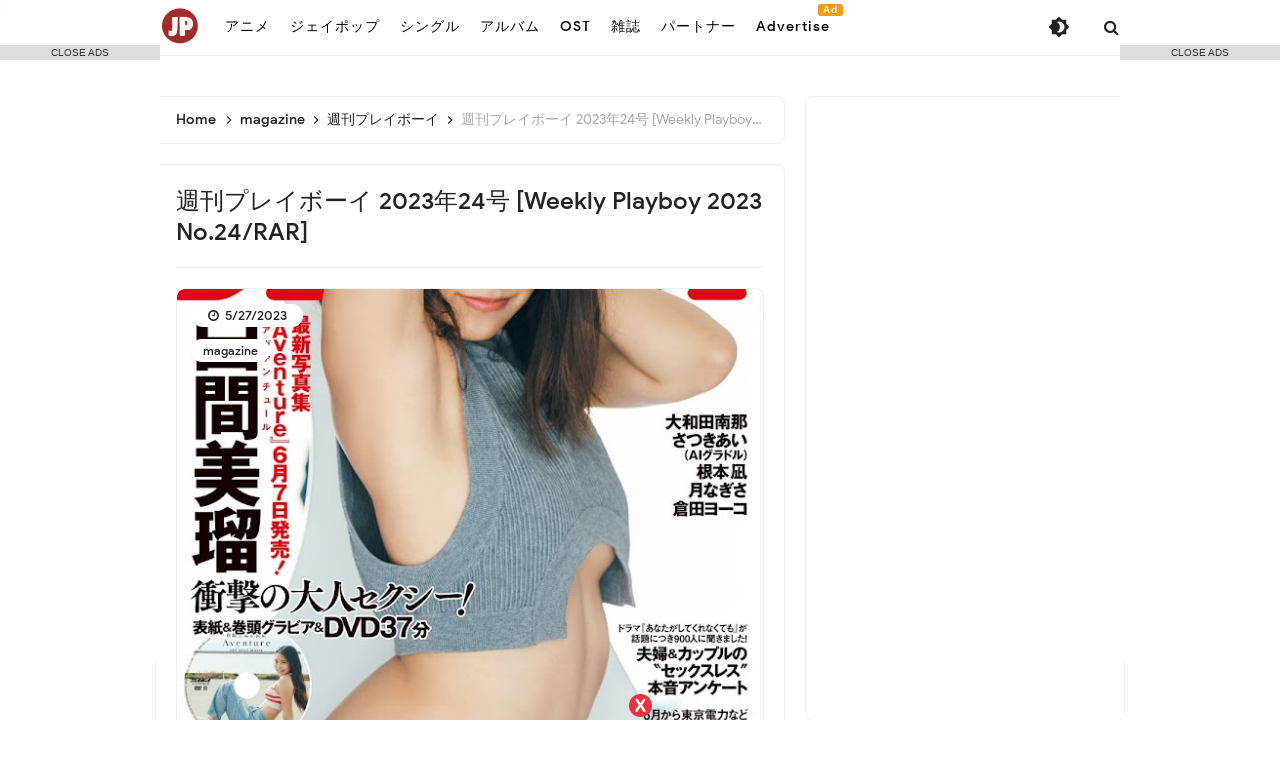

--- FILE ---
content_type: text/javascript; charset=UTF-8
request_url: https://jp.kazvampires.com/feeds/posts/default/-/%E9%80%B1%E5%88%8A%E3%83%97%E3%83%AC%E3%82%A4%E3%83%9C%E3%83%BC%E3%82%A4?alt=json-in-script&callback=related_results_labels&max-results=100
body_size: 111735
content:
// API callback
related_results_labels({"version":"1.0","encoding":"UTF-8","feed":{"xmlns":"http://www.w3.org/2005/Atom","xmlns$openSearch":"http://a9.com/-/spec/opensearchrss/1.0/","xmlns$blogger":"http://schemas.google.com/blogger/2008","xmlns$georss":"http://www.georss.org/georss","xmlns$gd":"http://schemas.google.com/g/2005","xmlns$thr":"http://purl.org/syndication/thread/1.0","id":{"$t":"tag:blogger.com,1999:blog-5673018090615627200"},"updated":{"$t":"2026-01-19T01:11:38.385+07:00"},"category":[{"term":"jpop"},{"term":"magazine"},{"term":"ost"},{"term":"anime"},{"term":"FLAC"},{"term":"Weekly Shonen Jump"},{"term":"週刊少年ジャンプ"},{"term":"Weekly Shonen Champion"},{"term":"週刊少年チャンピオン"},{"term":"Weekly Shonen Magazine"},{"term":"週刊少年マガジン"},{"term":"Weekly Shonen Sunday"},{"term":"Weekly Young Jump"},{"term":"週刊ヤングジャンプ"},{"term":"週刊少年サンデー"},{"term":"Weekly Young Magazine"},{"term":"週刊ヤングマガジン"},{"term":"週刊ビッグコミックスピリッツ"},{"term":"Weekly Big Comic Spirits"},{"term":"album"},{"term":"週刊プレイボーイ"},{"term":"hololive"},{"term":"single"},{"term":"Young Champion"},{"term":"ヤングチャンピオン"},{"term":"YOASOBI"},{"term":"Music"},{"term":"Manga Action"},{"term":"Young King"},{"term":"ヤングキング"},{"term":"漫画アクション"},{"term":"Young Animal"},{"term":"ヤングアニマル"},{"term":"Young Gangan"},{"term":"ヤングガンガン"},{"term":"Little Glee Monster"},{"term":"Nogizaka46"},{"term":"乃木坂46"},{"term":"yama"},{"term":"LiSA"},{"term":"Aimer"},{"term":"ReoNa"},{"term":"Vaundy"},{"term":"Dai Hirai"},{"term":"Ado"},{"term":"櫻坂46"},{"term":"Hinatazaka46"},{"term":"Sakurazaka46"},{"term":"日向坂46"},{"term":"ClariS"},{"term":"ASCA"},{"term":"Mrs. GREEN APPLE"},{"term":"Da-iCE"},{"term":"Young Champion Retsu"},{"term":"ヤングチャンピオン烈"},{"term":"Kenshi Yonezu"},{"term":"NiziU"},{"term":"milet"},{"term":"月刊ヤングマガジン"},{"term":"米津玄師"},{"term":"Monthly Shonen Champion"},{"term":"SUPER BEAVER"},{"term":"Uru"},{"term":"Yorushika"},{"term":"平井 大"},{"term":"月刊少年チャンピオン"},{"term":"FLOW"},{"term":"JO1"},{"term":"KANA-BOON"},{"term":"UVERworld"},{"term":"miwa"},{"term":"SEKAI NO OWARI"},{"term":"TWICE"},{"term":"Travis Japan"},{"term":"ヨルシカ"},{"term":"Ikimono-gakari"},{"term":"THE RAMPAGE"},{"term":"Aimyon"},{"term":"Fujii Kaze"},{"term":"Nijisanji"},{"term":"Official髭男dism"},{"term":"藤井 風"},{"term":"GARNiDELiA"},{"term":"Lilas Ikuta"},{"term":"SPYAIR"},{"term":"TrySail"},{"term":"いきものがかり"},{"term":"幾田りら"},{"term":"緑黄色社会"},{"term":"트와이스"},{"term":"Reol"},{"term":"Ryokuoushoku Shakai"},{"term":"あいみょん"},{"term":"Eir Aoi"},{"term":"King Gnu"},{"term":"Momoiro Clover Z"},{"term":"Novelbright"},{"term":"RADWIMPS"},{"term":"Sora Amamiya"},{"term":"Tatsuya Kitani"},{"term":"Asian Kung-Fu Generation"},{"term":"Eve"},{"term":"GLIM SPANKY"},{"term":"GReeeeN"},{"term":"Genshin Impact"},{"term":"Hiroyuki Sawano"},{"term":"Shiori Tamai"},{"term":"Utada Hikaru"},{"term":"wacci"},{"term":"原神"},{"term":"澤野 弘之"},{"term":"Amazarashi"},{"term":"Anly"},{"term":"Creepy Nuts"},{"term":"HYDE"},{"term":"Ms.OOJA"},{"term":"ONE OK ROCK"},{"term":"SKY-HI"},{"term":"Tani Yuuki"},{"term":"flumpool"},{"term":"sumika"},{"term":"キタニタツヤ"},{"term":"宇多田ヒカル"},{"term":"星街すいせい"},{"term":"雨宮天"},{"term":"Awesome City Club"},{"term":"DISH\/\/"},{"term":"Hoshimachi Suisei"},{"term":"JAM Project"},{"term":"Leo Ieiri"},{"term":"Maaya Uchida"},{"term":"Mika Nakashima"},{"term":"Perfume"},{"term":"WANIMA"},{"term":"back number"},{"term":"imase"},{"term":"ももいろクローバーZ"},{"term":"内田真礼"},{"term":"Ai Higuchi"},{"term":"Gen Hoshino"},{"term":"Kana Hanazawa"},{"term":"MAN WITH A MISSION"},{"term":"Mamoru Miyano"},{"term":"Mone Kamishiraishi"},{"term":"Nagi Yanagi"},{"term":"Number_i"},{"term":"SI-VIS"},{"term":"Strawberry Prince"},{"term":"TOGENASHI TOGEARI"},{"term":"YUURI"},{"term":"Yuzu"},{"term":"i☆Ris"},{"term":"トゲナシトゲアリ"},{"term":"上白石萌音"},{"term":"Airi Suzuki"},{"term":"Cö shu Nie"},{"term":"Daichi Miura"},{"term":"GRANRODEO"},{"term":"Masaki Suda"},{"term":"Mr.Children"},{"term":"ORANGE RANGE"},{"term":"SHISHAMO"},{"term":"SKE48"},{"term":"STEREO DIVE FOUNDATION"},{"term":"Tomori Kusunoki"},{"term":"YU-KA"},{"term":"ano"},{"term":"すとぷり"},{"term":"ゆず"},{"term":"優里"},{"term":"家入レオ"},{"term":"星野 源"},{"term":"玉井詩織"},{"term":"由薫"},{"term":"藍井エイル"},{"term":"鈴木愛理"},{"term":"Asaka"},{"term":"BUMP OF CHICKEN"},{"term":"Chanmina"},{"term":"GENERATIONS from EXILE TRIBE"},{"term":"Kumi Koda"},{"term":"MISIA"},{"term":"Maaya Sakamoto"},{"term":"Rei Yasuda"},{"term":"SCANDAL"},{"term":"Sandaime J Soul Brothers"},{"term":"Stray Kids"},{"term":"Yoh Kamiyama"},{"term":"やなぎなぎ"},{"term":"坂本 真綾"},{"term":"宮野真守"},{"term":"菅田将暉"},{"term":"AKB48"},{"term":"Aina Suzuki"},{"term":"Aina The End"},{"term":"Aqua Timez"},{"term":"BLUE ENCOUNT"},{"term":"BiSH"},{"term":"CHiCO with HoneyWorks"},{"term":"Do As Infinity"},{"term":"GANG PARADE"},{"term":"Hitsujibungaku"},{"term":"Kana Adachi"},{"term":"Kiro Akiyama"},{"term":"LE SSERAFIM"},{"term":"La prière"},{"term":"MONKEY MAJIK"},{"term":"Mao Abe"},{"term":"Nana Mizuki"},{"term":"Nao Touyama"},{"term":"Queen Bee"},{"term":"Saori Hayami"},{"term":"Sumire Uesaka"},{"term":"Takaya Kawasaki"},{"term":"Tomohisa Yamashita"},{"term":"アイナ・ジ・エンド"},{"term":"ヒグチアイ"},{"term":"三浦大知"},{"term":"亜咲花"},{"term":"倖田來未"},{"term":"女王蜂"},{"term":"川崎鷹也"},{"term":"水樹奈々"},{"term":"神山羊"},{"term":"秋山黄色"},{"term":"羊文学"},{"term":"花澤香菜"},{"term":"阿部真央"},{"term":"(K)NoW_NAME"},{"term":"AZKi"},{"term":"Atarayo"},{"term":"Ayase"},{"term":"BABYMETAL"},{"term":"Bocchiboromaru"},{"term":"BotchiBoromaru"},{"term":"DEAN FUJIOKA"},{"term":"FRUITS ZIPPER"},{"term":"Fantastics from Exile Tribe"},{"term":"HKT48"},{"term":"Hiroshi Kitadani"},{"term":"Konomi Suzuki"},{"term":"Miho Okasaki"},{"term":"NMB48"},{"term":"Nanamori"},{"term":"Porno Graffitti"},{"term":"Sakura Miko"},{"term":"Shoko Nakagawa"},{"term":"Soushi Sakiyama"},{"term":"The iDOLM@STER"},{"term":"Tricot"},{"term":"WANDS"},{"term":"Yui Ogura"},{"term":"kanaria"},{"term":"あたらよ"},{"term":"きただにひろし"},{"term":"さくらみこ"},{"term":"ぼっちぼろまる"},{"term":"トゥワイス"},{"term":"ポルノグラフィティ"},{"term":"上坂すみれ"},{"term":"中島 美嘉"},{"term":"中川 翔子"},{"term":"小林私"},{"term":"山下智久"},{"term":"岡咲美保"},{"term":"崎山蒼志"},{"term":"鈴木このみ"},{"term":"鈴木愛奈"},{"term":"鬼頭明里"},{"term":"ARCANA PROJECT"},{"term":"Akari Kito"},{"term":"Alexandros"},{"term":"Arashi"},{"term":"Ayumi Hamasaki"},{"term":"Blackpink"},{"term":"Film"},{"term":"IKIZULIVE!"},{"term":"Kobayashi Watashi"},{"term":"Kobo Kanaeru"},{"term":"L'arc-En-Ciel"},{"term":"MIYAVI"},{"term":"Mafumafu"},{"term":"Mai Kuraki"},{"term":"Masayuki Suzuki"},{"term":"Miki Sato"},{"term":"MindaRyn"},{"term":"Nanawo Akari"},{"term":"STU48"},{"term":"SUPER★DRAGON"},{"term":"Sangatsu no Phantasia"},{"term":"Saucy Dog"},{"term":"Sayaka Yamamoto"},{"term":"Shiritsu Ebisu Chugaku"},{"term":"Shiyui"},{"term":"Soma Saito"},{"term":"Tokoyami Towa"},{"term":"Tsunomaki Watame"},{"term":"Variety show"},{"term":"Yuma Uchida"},{"term":"Yumi Matsutoya"},{"term":"androp"},{"term":"isekaijoucho"},{"term":"moumoon"},{"term":"nano.RIPE"},{"term":"nishina"},{"term":"いきづらい部!"},{"term":"ちゃんみな"},{"term":"にしな"},{"term":"まふまふ"},{"term":"シユイ"},{"term":"ナナヲアカリ"},{"term":"ブラックピンク"},{"term":"ラルク"},{"term":"三月のパンタシア"},{"term":"倉木麻衣"},{"term":"安田 レイ"},{"term":"小倉唯"},{"term":"嵐"},{"term":"常闇トワ"},{"term":"斉藤壮馬"},{"term":"東山 奈央"},{"term":"松任谷由実"},{"term":"楠木ともり"},{"term":"鈴木 雅之"},{"term":"블랙핑크"},{"term":"7ORDER"},{"term":"AliA"},{"term":"Anna Takeuchi"},{"term":"Atarashii Gakko!"},{"term":"Ayane"},{"term":"Ayunda Risu"},{"term":"BoA"},{"term":"Chiai Fujikawa"},{"term":"DIALOGUE+"},{"term":"Denonbu"},{"term":"EGOIST"},{"term":"Frederic"},{"term":"Fudanjuku"},{"term":"Golden Bomber"},{"term":"Hakui Koyori"},{"term":"Hatsune Miku"},{"term":"Hey! Say! JUMP"},{"term":"Hina Aoki"},{"term":"Hiroji Miyamoto"},{"term":"IRyS"},{"term":"ITZY"},{"term":"Inori Minase"},{"term":"Kairi Yagi"},{"term":"Kaname Mahiro"},{"term":"Kaori Ishihara"},{"term":"Kento Nakajima"},{"term":"Kiyoshi Hikawa"},{"term":"Kobukuro"},{"term":"L'Arc~en~Ciel"},{"term":"Linked Horizon"},{"term":"Liyuu"},{"term":"MAISONdes"},{"term":"Macaroni Empitsu"},{"term":"Masaharu Fukuyama"},{"term":"Masayoshi Oishi"},{"term":"Mayu Maeshima"},{"term":"Momosumomosu"},{"term":"Nissy"},{"term":"Nornis"},{"term":"Nulbarich"},{"term":"One Piece"},{"term":"Ookami Mio"},{"term":"PassCode"},{"term":"Reina"},{"term":"Rikka"},{"term":"Rin音"},{"term":"SIX LOUNGE"},{"term":"Seiko Oomori"},{"term":"Shiina Natsukawa"},{"term":"Shishiro Botan"},{"term":"Shuka Saito"},{"term":"SixTONES"},{"term":"Sou"},{"term":"TEAM SHACHI"},{"term":"TONAi BOUSHO"},{"term":"Tohoshinki"},{"term":"Urashimasakatasen"},{"term":"Usada Pekora"},{"term":"Vocaloid"},{"term":"aiko"},{"term":"asmi"},{"term":"harmoe"},{"term":"iri"},{"term":"まりなす"},{"term":"オーイシマサヨシ"},{"term":"ゴールデンボンバー"},{"term":"フレデリック"},{"term":"マカロニえんぴつ"},{"term":"ヰ世界情緒"},{"term":"中島健人"},{"term":"内田雄馬"},{"term":"凛として時雨"},{"term":"前島麻由"},{"term":"名取さな"},{"term":"大原ゆい子"},{"term":"大神ミオ"},{"term":"宮本浩次"},{"term":"寶井 秀人"},{"term":"平井大"},{"term":"彩音"},{"term":"東京事変"},{"term":"東方神起"},{"term":"森七菜"},{"term":"水瀬いのり"},{"term":"氷川きよし"},{"term":"浜崎あゆみ"},{"term":"浦島坂田船"},{"term":"獅白ぼたん"},{"term":"石原夏織"},{"term":"福山雅治"},{"term":"私立恵比寿中学"},{"term":"藤川千愛"},{"term":"西島隆弘"},{"term":"角巻わため"},{"term":"足立 佳奈"},{"term":"足立佳奈"},{"term":"青木陽菜"},{"term":"8LOOM"},{"term":"Ai Furihata"},{"term":"Ai Otsuka"},{"term":"Aitsuki Nakuru"},{"term":"Akira Takano"},{"term":"Amane Kanata"},{"term":"Angerme"},{"term":"Awich"},{"term":"Ayaka Ohashi"},{"term":"Ayami Muto"},{"term":"Ayasa"},{"term":"Ayumu Imazu"},{"term":"BURNOUT SYNDROMES"},{"term":"Band-Maid"},{"term":"Bullet Train"},{"term":"CHEMISTRY"},{"term":"CleeNoah"},{"term":"Conton Candy"},{"term":"DA PUMP"},{"term":"DECO*27"},{"term":"DOBERMAN INFINITY"},{"term":"Daoko"},{"term":"Enjin"},{"term":"FAKY"},{"term":"FantasticYouth"},{"term":"GLAY"},{"term":"Gakuto Kajiwara"},{"term":"Genin Wa Jibun Ni Aru."},{"term":"Hakos Baelz"},{"term":"Hana Hope"},{"term":"H△G"},{"term":"IDOLiSH7"},{"term":"JELEE"},{"term":"JYOCHO"},{"term":"KEIKO"},{"term":"KODA KUMI"},{"term":"Kami wa saikoro wo furanai"},{"term":"Kana Nishino"},{"term":"Kanae"},{"term":"Kashitaro Ito"},{"term":"Kaya"},{"term":"Kep1er"},{"term":"Ketsumeishi"},{"term":"Kitri"},{"term":"Kohei Tanaka"},{"term":"Kohta Yamamoto"},{"term":"Kucci"},{"term":"LONGMAN"},{"term":"LUCKY TAPES"},{"term":"Ling Tosite Sigure"},{"term":"Love Live!"},{"term":"Luck Life"},{"term":"Luna Sea"},{"term":"MaRiNaSu"},{"term":"MaiR"},{"term":"Makoto Furukawa"},{"term":"Minori Suzuki"},{"term":"Momosuzu Nene"},{"term":"Mori Calliope"},{"term":"Motohiro Hata"},{"term":"Nanami Urara"},{"term":"Nano"},{"term":"OH MY GIRL"},{"term":"OKAMOTO'S"},{"term":"Pmarusama"},{"term":"Polkadot Stingray"},{"term":"ReGLOSS"},{"term":"Reira Ushio"},{"term":"Ringo Sheena"},{"term":"Rinu"},{"term":"Rira Ikuta"},{"term":"SHINNOSUKE"},{"term":"Sakamata Chloe"},{"term":"Sakura Fujiwara"},{"term":"Sana Natori"},{"term":"Sayuri"},{"term":"SennaRin"},{"term":"She is Legend"},{"term":"Shiny Colors"},{"term":"Shirakami Fubuki"},{"term":"Shugo Nakamura"},{"term":"Shun'ichi Toki"},{"term":"SiM"},{"term":"Sid"},{"term":"Sizuk"},{"term":"Snail's House"},{"term":"Spitz"},{"term":"Sukima Switch"},{"term":"Superfly"},{"term":"TOOBOE"},{"term":"TUYU"},{"term":"TV"},{"term":"TVXQ"},{"term":"Taichi Mukai"},{"term":"Takane Lui"},{"term":"Takanori Nishikawa"},{"term":"Takayan"},{"term":"Takuma Terashima"},{"term":"TeddyLoid"},{"term":"Tokyo Girls' Style"},{"term":"UNISON SQUARE GARDEN"},{"term":"W-inds"},{"term":"WHITE JAM"},{"term":"YUKI"},{"term":"Yoshino Nanjo"},{"term":"Yu Takahashi"},{"term":"Yui Ninomiya"},{"term":"Yuiko Ohara"},{"term":"Yuka Nagase"},{"term":"Yuki Nakashima"},{"term":"Yukihana Lamy"},{"term":"Yurina Hirate"},{"term":"Yuzuki Choco"},{"term":"ZAQ"},{"term":"Zutomayo"},{"term":"angela"},{"term":"exile the second"},{"term":"harusaruhi"},{"term":"nqrse"},{"term":"syudou"},{"term":"tofubeats"},{"term":"tuki."},{"term":"ЯeaL"},{"term":"ずっと真夜中でいいのに。"},{"term":"ときのそら"},{"term":"アンジュルム"},{"term":"イブニング"},{"term":"ウル"},{"term":"オレンジレンジ"},{"term":"ガルニデリア"},{"term":"グランドジャンプ"},{"term":"ケツメイシ"},{"term":"コブクロ"},{"term":"シド"},{"term":"シャイニーカラーズ"},{"term":"ジェイオーワン"},{"term":"スキマスイッチ"},{"term":"ダイス"},{"term":"ニノミヤユイ"},{"term":"ノーベルブライト"},{"term":"ポルカドットスティングレイ"},{"term":"リトル グリー モンスター"},{"term":"七海うらら"},{"term":"世界の終わり"},{"term":"中島由貴"},{"term":"八木海莉"},{"term":"内田彩"},{"term":"南條愛乃"},{"term":"古川慎"},{"term":"向井太一"},{"term":"土岐隼一"},{"term":"大塚 愛"},{"term":"大森靖子"},{"term":"大橋彩香"},{"term":"天音かなた"},{"term":"安田レイ"},{"term":"富田美憂"},{"term":"寺島拓篤"},{"term":"山本彩"},{"term":"平手友梨奈"},{"term":"感覚ピエロ"},{"term":"斉藤朱夏"},{"term":"新しい学校のリーダーズ"},{"term":"早見沙織"},{"term":"東山奈央"},{"term":"梶原岳人"},{"term":"椎名林檎"},{"term":"汐れいら"},{"term":"澤野弘之"},{"term":"田中公平"},{"term":"神はサイコロを振らない"},{"term":"秦 基博"},{"term":"絢香"},{"term":"織部 里沙"},{"term":"花耶"},{"term":"藍月なくる"},{"term":"西川 貴教"},{"term":"西野カナ"},{"term":"超特急"},{"term":"週刊モーニング"},{"term":"長瀬有花"},{"term":"雪花ラミィ"},{"term":"風男塾"},{"term":"高槻かなこ"},{"term":"高橋優"},{"term":"高野洸"},{"term":"鷹嶺ルイ"},{"term":"오마이걸"},{"term":"+α\/Alfakyun."},{"term":"+α\/あるふぁきゅん。"},{"term":"13.3g"},{"term":"26-ji no Masquerade"},{"term":"2PM"},{"term":"7m!n"},{"term":"86 Eighty-Six"},{"term":"88Kasyo Junrei"},{"term":"@onefive"},{"term":"AB6IX"},{"term":"ACE COLLECTION"},{"term":"ACIDMAN"},{"term":"ALI"},{"term":"ALI PROJECT"},{"term":"ASH DA HERO"},{"term":"ASTRO"},{"term":"ASU"},{"term":"AZU"},{"term":"Afilia Saga"},{"term":"Aguri Onishi"},{"term":"Ai"},{"term":"Ai Hasegawa"},{"term":"Ai Kawashima"},{"term":"Aimi"},{"term":"Airi Miyakawa"},{"term":"Akai Haato"},{"term":"Akane Asahina"},{"term":"Akari Akase"},{"term":"Akina Nakamori"},{"term":"Alan Menken"},{"term":"Alba Sera"},{"term":"Alice Nine"},{"term":"Alice in Borderland"},{"term":"Alisa"},{"term":"Alternative Girls"},{"term":"Ami Maeshima"},{"term":"Ami Sakaguchi"},{"term":"Ami Suzuki"},{"term":"Ange☆Reve"},{"term":"Anju Inami"},{"term":"Anna Suzuki"},{"term":"Anonymouz"},{"term":"Anya Melfissa"},{"term":"Anzu Suzuki"},{"term":"Aoi Yamazaki"},{"term":"Aooo"},{"term":"Aqours"},{"term":"Aragami Oga"},{"term":"Atalayo"},{"term":"Aya Uchida"},{"term":"Ayaka"},{"term":"Ayana Taketatsu"},{"term":"Azusa Tadokoro"},{"term":"B'z"},{"term":"BE:FIRST"},{"term":"BEYOOOOONDS"},{"term":"BREAKERZ"},{"term":"Backdrop Cinderella"},{"term":"BanG Dream!"},{"term":"Banzoin Hakka"},{"term":"Batten Girls"},{"term":"Beverly"},{"term":"Bialystocks"},{"term":"Billy BanBan"},{"term":"CHiCO"},{"term":"CIVILIAN"},{"term":"CROWN POP"},{"term":"Centimillimental"},{"term":"Chiaki Sato"},{"term":"Chima Machita"},{"term":"China Kuramoto"},{"term":"Chogakusei"},{"term":"CoMETIK"},{"term":"CreepHyp"},{"term":"Crystal Lake"},{"term":"DAZBEE"},{"term":"DEEN"},{"term":"DEPAPEPE"},{"term":"DIVELA"},{"term":"DJ Genki"},{"term":"DOLLCHESTRA"},{"term":"DUSTCELL"},{"term":"Daiki Yamashita"},{"term":"Dola"},{"term":"Dori Sakurada"},{"term":"Double Ace"},{"term":"ELLEGARDEN"},{"term":"EXID"},{"term":"Enako"},{"term":"Enna Alouette"},{"term":"Eri Kitamura"},{"term":"Evan Call"},{"term":"FLOW GLOW"},{"term":"FOMARE"},{"term":"Falcom Sound Team jdk"},{"term":"Fear and Loathing in Las Vegas"},{"term":"FreeTEMPO"},{"term":"Fujifabric"},{"term":"Fuyumori Shizuku"},{"term":"GENIC"},{"term":"GIRLS REVOLUTION PROJECT"},{"term":"GYROAXIA"},{"term":"Gawr Gura"},{"term":"Genie High"},{"term":"Genki Iwahashi"},{"term":"Gero"},{"term":"Ghibli"},{"term":"Girls²"},{"term":"Go Shiina"},{"term":"HACHI"},{"term":"HIKAKIN"},{"term":"HIMEHINA"},{"term":"HOLOSTARS"},{"term":"HY"},{"term":"Hakubi"},{"term":"Hanna Ishikawa"},{"term":"Haru Kaida"},{"term":"Haru Nemuri"},{"term":"Harumaki Gohan"},{"term":"Hashimero"},{"term":"Hatsusei Gakuen"},{"term":"Heartbeat"},{"term":"Hi!Superb"},{"term":"Hideyuki Fukasawa"},{"term":"Hikari Kodama"},{"term":"Hikaru Makishima"},{"term":"Hina Suguta"},{"term":"Hinaki Yano"},{"term":"Hiro Shimono"},{"term":"Hiroki Nanami"},{"term":"Hiroko Moriguchi"},{"term":"Hironobu Kageyama"},{"term":"Hiroshi Kamiya"},{"term":"Hitorie"},{"term":"HoneyStrap"},{"term":"Honkai Impact 3rd"},{"term":"Huwie Ishizaki"},{"term":"I have noticed"},{"term":"IMP."},{"term":"IRON ATTACK!"},{"term":"IRREGULAR DICE"},{"term":"IVE"},{"term":"Ichika Souya"},{"term":"Inugami Korone"},{"term":"Inui Toko"},{"term":"JUNNA"},{"term":"Jin"},{"term":"Jun Fukuyama"},{"term":"Juufuutei Raden"},{"term":"KAF"},{"term":"KAFU"},{"term":"KAFUNÉ"},{"term":"KAMEN RIDER GIRLS"},{"term":"KAT-TUN"},{"term":"Kaede Higuchi"},{"term":"Kaela Kimura"},{"term":"Kageyama Shien"},{"term":"Kami-sama I have noticed"},{"term":"Kana Sukoya"},{"term":"Kanade Izuru"},{"term":"Kanako Momota"},{"term":"Kanako Takatsuki"},{"term":"Kankaku Pierrot"},{"term":"Kano"},{"term":"Kanon Kanade"},{"term":"Karen Tsuchiya"},{"term":"Kawaguchi Yurina"},{"term":"Kazunari Ninomiya"},{"term":"Kei Takebuchi"},{"term":"Keichan"},{"term":"Keina Suda"},{"term":"Kenji Ozawa"},{"term":"Kento Itou"},{"term":"Kessoku Band"},{"term":"Kiki Asakura"},{"term":"Kimetsu no Yaiba"},{"term":"Kimetsu no Yaiba: Mugen Ressha-hen"},{"term":"King \u0026 Prince"},{"term":"Kishida Kyoudan"},{"term":"Kizuna AI"},{"term":"Ko Shibasaki"},{"term":"Koeda"},{"term":"Kohana Lam"},{"term":"Kohmi Hirose"},{"term":"Koko"},{"term":"Konya anomachikara"},{"term":"Koresawa"},{"term":"Koshi Inaba"},{"term":"Koutaro Nishiyama"},{"term":"Kureiji Ollie"},{"term":"Kyary Pamyu Pamyu"},{"term":"Kyoko Koizumi"},{"term":"LIP×LIP"},{"term":"LUNA GOAMI"},{"term":"Lacco Tower"},{"term":"Lapis Re:LiGHTS"},{"term":"Laur"},{"term":"Liella!"},{"term":"LizNoir"},{"term":"Lizabet"},{"term":"Lozareena"},{"term":"Luna Haruna"},{"term":"M!LK"},{"term":"MADKID"},{"term":"MARiA"},{"term":"MAZZEL"},{"term":"MIMiNARI"},{"term":"MISAMO"},{"term":"MORISAKI WIN"},{"term":"MY FIRST STORY"},{"term":"Mai Fuchigami"},{"term":"Maju Arai"},{"term":"Maki Otsuki"},{"term":"Mameshiba no Taigun"},{"term":"Manami"},{"term":"Mao Arimura"},{"term":"Mao Uesugi"},{"term":"Marasy"},{"term":"Marcy"},{"term":"Mari Hamada"},{"term":"Maria Naganawa"},{"term":"Marika Kouno"},{"term":"Mariya Takeuchi"},{"term":"May'n"},{"term":"May’n"},{"term":"Megumi Hayashibara"},{"term":"Megumi Mori"},{"term":"Miho Morikawa"},{"term":"Mili"},{"term":"Minami"},{"term":"Minami Hamabe"},{"term":"Minato Aqua"},{"term":"Minori Chihara"},{"term":"Mirai Akari"},{"term":"Mirin Sheeno"},{"term":"Misato Watanabe"},{"term":"Misuzu Hataya"},{"term":"Mitsuki Nakae"},{"term":"Miyu Kaneko"},{"term":"Miyu Tomita"},{"term":"Miyuki Nakajima"},{"term":"Mizuki Murota"},{"term":"Momo Asakura"},{"term":"Momoe Yamaguchi"},{"term":"Momoka Ariyasu"},{"term":"Moona Hoshinova"},{"term":"Morfonica"},{"term":"Morning Musume"},{"term":"Mosawo"},{"term":"Mugendai Mewtype"},{"term":"Mulasaki Ima"},{"term":"Mushoku Tensei: Isekai Ittara Honki Dasu"},{"term":"MyGO"},{"term":"NEGI☆U"},{"term":"Nagase Yuka"},{"term":"Nagisa Kuroki"},{"term":"NakamuraEmi"},{"term":"Nakiri Ayame"},{"term":"Nako Misaki"},{"term":"Nami Nakagawa"},{"term":"Nami Tamaki"},{"term":"Nana Ichitani"},{"term":"Nana Mori"},{"term":"Nanahira"},{"term":"Nanaka Suwa"},{"term":"Naniwa Danshi"},{"term":"Naotaro Moriyama"},{"term":"Natori Sana"},{"term":"Natsuiro Matsuri"},{"term":"Natsuki Kimura"},{"term":"Natsuko Nisshoku"},{"term":"Natsumi Kiyoura"},{"term":"Natumi."},{"term":"Nayuta"},{"term":"Nayutalien"},{"term":"Neko Hacker"},{"term":"Nekomata Okayu"},{"term":"Nobuhiko Okamoto"},{"term":"Nonoka Obuchi"},{"term":"ORESAMA"},{"term":"OTOHA"},{"term":"Oozora Subaru"},{"term":"Orange Spiny Crab"},{"term":"Orangestar"},{"term":"PELICAN FANCLUB"},{"term":"PENGUIN RESEARCH"},{"term":"PRINCEε\u003Eε\u003E"},{"term":"Pavolia Reine"},{"term":"Penthouse"},{"term":"PinocchioP"},{"term":"Plot Scraps"},{"term":"Poppin'Party"},{"term":"P丸様。"},{"term":"QU4RTZ"},{"term":"QUEENDOM"},{"term":"Quruli"},{"term":"REGALILIA"},{"term":"Re:vale"},{"term":"ReN"},{"term":"Red Velvet"},{"term":"Rei Nakashima"},{"term":"Reina Ueda"},{"term":"Reina Washio"},{"term":"Reni Takagi"},{"term":"Rib"},{"term":"Rie Takahashi"},{"term":"Rikako Aida"},{"term":"Rikon Densetsu"},{"term":"Rinne Yoshida"},{"term":"Rio Asaba"},{"term":"Roce"},{"term":"Rokudenashi"},{"term":"Roselia"},{"term":"Ryokushaka"},{"term":"Ryosuke Yamada"},{"term":"Ryota Katayose"},{"term":"Ryujin Kiyoshi"},{"term":"Ryushen"},{"term":"SACRA BLUE BEATS"},{"term":"SEVENTEEN"},{"term":"SILENT SIREN"},{"term":"SQUARE ENIX MUSIC"},{"term":"STARGLOW"},{"term":"Saihate no Paladin"},{"term":"Sakura Shimeji"},{"term":"Sakurako Ohara"},{"term":"Sambomaster"},{"term":"Sasuke Haraguchi"},{"term":"Satomi Shigemori"},{"term":"SawanoHiroyuki[nZk]"},{"term":"See-Saw"},{"term":"Seren Azuma"},{"term":"Shikao Suga"},{"term":"Shin-Shinjuku GR School"},{"term":"Shirogane Noel"},{"term":"Shouta Aoi"},{"term":"Shun Narita"},{"term":"Sonar Pocket"},{"term":"Straightener"},{"term":"Suichu Spica"},{"term":"Sumire Morohoshi"},{"term":"Sumire Yoshida"},{"term":"Sunny Day Service"},{"term":"Super Girls"},{"term":"Super Junior"},{"term":"Surii"},{"term":"Suzuki Mamiko"},{"term":"Suzukisuzuki"},{"term":"Suzuko Mimori"},{"term":"TAO"},{"term":"TEMPUS"},{"term":"TETSUYA"},{"term":"THE ORAL CIGARETTES"},{"term":"THIS IS JAPAN"},{"term":"TOMOO"},{"term":"TREASURE"},{"term":"TRUE"},{"term":"Taisei Miyakawa"},{"term":"Takanashi Kiara"},{"term":"Takefumi Haketa"},{"term":"Takehito Koyasu"},{"term":"Takuma Nagatsuka"},{"term":"Tamio Okuda"},{"term":"Taro Kobayashi"},{"term":"Taro Umebayashi"},{"term":"Tatsuro Yamashita"},{"term":"Temari Tsukimura"},{"term":"Tetsu Inada"},{"term":"The World Standard"},{"term":"Thinking Dogs"},{"term":"Tielle"},{"term":"Toaka"},{"term":"Tokimeki Sendenbu"},{"term":"Tokino Sora"},{"term":"Toko Furuuchi"},{"term":"Toko Inui"},{"term":"Tokyo Ska Paradise Orchestra"},{"term":"Tomonari Sora"},{"term":"Toru Kitajima"},{"term":"Tsuki Amano"},{"term":"Tsukuyomi"},{"term":"UMake"},{"term":"Umamusume: Pretty Derby"},{"term":"UnisonChouette"},{"term":"Uratanuki"},{"term":"V.W.P"},{"term":"VOLTACTION"},{"term":"VS AMBIVALENZ"},{"term":"Van de Shop"},{"term":"Wanuka"},{"term":"Wasureranneyo"},{"term":"Wataru Hatano"},{"term":"Watashi Kobayashi"},{"term":"Who-ya Extended"},{"term":"WurtS"},{"term":"Yaffle"},{"term":"Yamato Mori"},{"term":"Yasutaka Nakata"},{"term":"Yo Oizumi"},{"term":"Yoshida Yamada"},{"term":"Yoshimasa Terui"},{"term":"Yoshino"},{"term":"Yozora Mel"},{"term":"Yui Horie"},{"term":"Yui Ishikawa"},{"term":"Yui Nishio"},{"term":"Yuito Takeuchi"},{"term":"Yuji Nakada"},{"term":"Yuka Iguchi"},{"term":"Yukari Tamura"},{"term":"Yuki Akira"},{"term":"Yuki Tanaka"},{"term":"Yuma Nakayama"},{"term":"Yuri Nakae"},{"term":"Yurika Kubo"},{"term":"Yurika Nakamura"},{"term":"Yusuke Shirai"},{"term":"Yutaka Yamada"},{"term":"Yuya Tegoshi"},{"term":"Yûka Ueno"},{"term":"Zerofrom"},{"term":"a crowd of rebellion"},{"term":"chiikaman"},{"term":"eill"},{"term":"fhána"},{"term":"halca"},{"term":"harumi"},{"term":"hololive 3rd Generation"},{"term":"hololive 5th Generation"},{"term":"hololive English"},{"term":"igarashi haru"},{"term":"ikimonogakari"},{"term":"jo0ji"},{"term":"karanoah"},{"term":"kei sugawara"},{"term":"kobore"},{"term":"kuzuha"},{"term":"lovelive"},{"term":"meiyo"},{"term":"mijinko lauck"},{"term":"millennium parade"},{"term":"monoclone"},{"term":"natori"},{"term":"natsumi"},{"term":"noa"},{"term":"noctchill"},{"term":"nonoc"},{"term":"predia"},{"term":"saji"},{"term":"sajou no hana"},{"term":"sana"},{"term":"shytaupe"},{"term":"sooogood!"},{"term":"spira spica"},{"term":"star flower"},{"term":"suisoh"},{"term":"t-Ace"},{"term":"the peggies"},{"term":"uutubo"},{"term":"yonige"},{"term":"z²"},{"term":"‎Genki Hikota"},{"term":"≠ME"},{"term":"あかせあかり"},{"term":"いちたになな"},{"term":"うらたぬき"},{"term":"きゃりーぱみゅぱみゅ"},{"term":"くるり"},{"term":"こはならむ"},{"term":"さくらしめじ"},{"term":"さユり"},{"term":"じん"},{"term":"すぅ"},{"term":"すりぃ"},{"term":"そらる - ブルーパレット"},{"term":"たかやん"},{"term":"ちーかまん"},{"term":"なとり"},{"term":"ななひら"},{"term":"なにわ男子"},{"term":"なるせ"},{"term":"はしメロ"},{"term":"はるまきごはん"},{"term":"まらしぃ"},{"term":"みじんこらっく"},{"term":"もさを。"},{"term":"やまだ豊"},{"term":"ゆう。"},{"term":"よにげ"},{"term":"らぷりえーる"},{"term":"りぶ"},{"term":"わーすた"},{"term":"アイエムピー"},{"term":"アマザラシ"},{"term":"アルバ・セラ"},{"term":"ウマ娘 プリティーダービー"},{"term":"ウーバーワールド"},{"term":"エゴイスト"},{"term":"エメ"},{"term":"オルタナティブガールズ"},{"term":"カラノア"},{"term":"ガ シカオ"},{"term":"ガールズガールズ"},{"term":"キトリ"},{"term":"キューミリ・パラベラム・バレット"},{"term":"キングヌー"},{"term":"クリーピーナッツ"},{"term":"クリープハイプ"},{"term":"クレノア"},{"term":"グリムスパンキー"},{"term":"グリーン"},{"term":"コシュニエ"},{"term":"コメティック"},{"term":"サンボマスター"},{"term":"ザ・ペギーズ"},{"term":"シャイトープ"},{"term":"シンキング・ドッグス"},{"term":"ジャム・プロジェクト"},{"term":"スカイハイ"},{"term":"スカイピース"},{"term":"スキズ"},{"term":"スキャンダル"},{"term":"ストレイテナー"},{"term":"スパドラ"},{"term":"スピッツ"},{"term":"スーパービーバー"},{"term":"センチミリメンタル"},{"term":"ソーグッド！"},{"term":"チコハニ"},{"term":"ツチヤカレン"},{"term":"ディス・イズ・ジャパン"},{"term":"ディーン・フジオカ"},{"term":"トリコ"},{"term":"ドーベルマンインフィニティ"},{"term":"ナカムラエミ"},{"term":"ナユタン星人"},{"term":"ニジュー"},{"term":"ノイミー"},{"term":"ハコニワリリィ"},{"term":"ハニーストラップ"},{"term":"バックドロップシンデレラ"},{"term":"バックナンバー"},{"term":"バンプ・オブ・チキン"},{"term":"バーンアウト シンドロームズ"},{"term":"パスピエ"},{"term":"ヒカキン"},{"term":"ヒトリエ"},{"term":"ヒバナ"},{"term":"ヒメヒナ"},{"term":"ビッシュ"},{"term":"ビリーバンバン"},{"term":"フジファブリック"},{"term":"フリーテンポ"},{"term":"ホロスターズ"},{"term":"ホロライブ4期生"},{"term":"マナミ"},{"term":"マンウィズ"},{"term":"ミセスグリーンアップル"},{"term":"ミライアカリ"},{"term":"ミワ"},{"term":"モノクローン"},{"term":"モーニング娘。'23"},{"term":"ラッキーテープス"},{"term":"ラブライブ"},{"term":"リサイタルズ"},{"term":"リップリップ"},{"term":"レオナ"},{"term":"ロクデナシ"},{"term":"ロス"},{"term":"ワンオクロッ"},{"term":"ワンオクロック"},{"term":"上城祐之"},{"term":"上杉真央"},{"term":"上野優華"},{"term":"下剋上"},{"term":"下野紘"},{"term":"东京女子流"},{"term":"中島みゆき"},{"term":"中島怜"},{"term":"中島美嘉"},{"term":"中川奈美"},{"term":"中恵 光城"},{"term":"中森明菜"},{"term":"中田裕二"},{"term":"乃紫"},{"term":"二宮和也"},{"term":"五十嵐ハル"},{"term":"五阿弥ルナ"},{"term":"仲村宗悟"},{"term":"伊東歌詞太郎"},{"term":"伊波杏樹"},{"term":"倉本千奈"},{"term":"儒烏風亭らでん"},{"term":"兎田ぺこら"},{"term":"八十八ヶ所巡礼"},{"term":"円神"},{"term":"初星学園"},{"term":"前島亜美"},{"term":"十明"},{"term":"博衣こより"},{"term":"原口沙輔"},{"term":"原因は自分にある。"},{"term":"友成空"},{"term":"古内 東子"},{"term":"吉乃"},{"term":"吉田山田"},{"term":"喜多村英梨"},{"term":"四宮かぐや(CV:古賀葵)"},{"term":"坂口 有望"},{"term":"堀江由衣"},{"term":"変態紳士クラブ"},{"term":"夏川椎菜"},{"term":"夏色まつり"},{"term":"夢限大みゅーたいぷ"},{"term":"大原櫻子"},{"term":"大槻マキ"},{"term":"大泉 洋"},{"term":"大渕野々花"},{"term":"奏手イヅル"},{"term":"奥田民生"},{"term":"安野希世乃"},{"term":"宗谷いちか"},{"term":"宝鐘マリン"},{"term":"室田瑞希"},{"term":"宮川愛李"},{"term":"導凰"},{"term":"小林太郎"},{"term":"小林愛香"},{"term":"小沢健二"},{"term":"小泉今日子"},{"term":"小玉ひかり"},{"term":"少女革命計画"},{"term":"山下 智久"},{"term":"山下達郎"},{"term":"山口 百恵"},{"term":"山崎あおい"},{"term":"岡本信彦"},{"term":"岩橋玄樹"},{"term":"岬なこ"},{"term":"岸田教団\u0026THE明星ロケッツ"},{"term":"川嶋あい"},{"term":"幸祜"},{"term":"彦田元気"},{"term":"影山シエン"},{"term":"影山ヒロノブ"},{"term":"心之助"},{"term":"悒うつぼ"},{"term":"愛美"},{"term":"戌亥とこ"},{"term":"成田旬"},{"term":"手越祐也"},{"term":"日食なつこ"},{"term":"明透"},{"term":"星野源"},{"term":"春ねむり"},{"term":"春奈るな"},{"term":"春猿火"},{"term":"春野"},{"term":"最強ジャンプ"},{"term":"月村手毬"},{"term":"月詠み"},{"term":"有安杏果"},{"term":"有村麻央"},{"term":"木村カエラ"},{"term":"東京スカパラダイスオーケストラ"},{"term":"東京女子流"},{"term":"東雪蓮"},{"term":"林ゆうき"},{"term":"林原めぐみ"},{"term":"柴咲コウ"},{"term":"梅林太郎"},{"term":"森 大翔"},{"term":"森口博子"},{"term":"森山直太朗"},{"term":"植村 愛 カリーナ"},{"term":"椎乃味醂"},{"term":"椎名 豪"},{"term":"橘麻美"},{"term":"水槽"},{"term":"永遠の歌"},{"term":"沙花叉クロヱ"},{"term":"浅葉リオ"},{"term":"浜辺美波"},{"term":"深澤秀行"},{"term":"清浦夏実"},{"term":"清竜人"},{"term":"渡辺美里"},{"term":"湊あくあ"},{"term":"湯木慧"},{"term":"照井順政"},{"term":"燐舞曲"},{"term":"片寄涼太"},{"term":"牧島輝"},{"term":"猫又おかゆ"},{"term":"玉置 成実"},{"term":"瑛人"},{"term":"田中有紀"},{"term":"田村ゆかり"},{"term":"畠山 貴志"},{"term":"癒月ちょこ"},{"term":"白銀ノエル"},{"term":"百田夏菜子"},{"term":"直田姫奈"},{"term":"矢野妃菜喜"},{"term":"石崎ひゅーい"},{"term":"石川由依"},{"term":"神様、僕は気づいてしまった"},{"term":"福山潤"},{"term":"秦谷美鈴"},{"term":"竹内まりや"},{"term":"竹内アンナ"},{"term":"竹渕慶"},{"term":"紫今"},{"term":"結束バンド"},{"term":"緑仙"},{"term":"羽多野渉"},{"term":"花奏かのん"},{"term":"花譜"},{"term":"茅原実里"},{"term":"荒井麻珠"},{"term":"荒咬オウガ"},{"term":"莉犬"},{"term":"葛葉"},{"term":"蒼井翔太"},{"term":"藍井 エイル"},{"term":"西山宏太朗"},{"term":"豆柴の大群"},{"term":"超学生"},{"term":"逢田梨香子"},{"term":"遥海"},{"term":"金子みゆ"},{"term":"鈴木 みのり"},{"term":"鈴木あんず"},{"term":"鈴木杏奈"},{"term":"鈴木瑛美子"},{"term":"鈴木鈴木"},{"term":"鎖那"},{"term":"長縄まりあ"},{"term":"長谷川愛"},{"term":"降幡 愛"},{"term":"降幡愛"},{"term":"離婚伝説"},{"term":"電音部"},{"term":"音羽-otoha"},{"term":"須田景凪"},{"term":"高城れに"},{"term":"高野麻里佳"},{"term":"鷲尾伶菜"},{"term":"鹿乃"},{"term":"麗奈"},{"term":"麻倉もも"},{"term":"니쥬"},{"term":"스트레이키즈"},{"term":"에이비식스"},{"term":"투피엠"}],"title":{"type":"text","$t":"KAZVAMPIRES-JP"},"subtitle":{"type":"html","$t":""},"link":[{"rel":"http://schemas.google.com/g/2005#feed","type":"application/atom+xml","href":"https:\/\/jp.kazvampires.com\/feeds\/posts\/default"},{"rel":"self","type":"application/atom+xml","href":"https:\/\/www.blogger.com\/feeds\/5673018090615627200\/posts\/default\/-\/%E9%80%B1%E5%88%8A%E3%83%97%E3%83%AC%E3%82%A4%E3%83%9C%E3%83%BC%E3%82%A4?alt=json-in-script\u0026max-results=100"},{"rel":"alternate","type":"text/html","href":"https:\/\/jp.kazvampires.com\/search\/label\/%E9%80%B1%E5%88%8A%E3%83%97%E3%83%AC%E3%82%A4%E3%83%9C%E3%83%BC%E3%82%A4"},{"rel":"hub","href":"http://pubsubhubbub.appspot.com/"},{"rel":"next","type":"application/atom+xml","href":"https:\/\/www.blogger.com\/feeds\/5673018090615627200\/posts\/default\/-\/%E9%80%B1%E5%88%8A%E3%83%97%E3%83%AC%E3%82%A4%E3%83%9C%E3%83%BC%E3%82%A4\/-\/%E9%80%B1%E5%88%8A%E3%83%97%E3%83%AC%E3%82%A4%E3%83%9C%E3%83%BC%E3%82%A4?alt=json-in-script\u0026start-index=101\u0026max-results=100"}],"author":[{"name":{"$t":"Unknown"},"email":{"$t":"noreply@blogger.com"},"gd$image":{"rel":"http://schemas.google.com/g/2005#thumbnail","width":"16","height":"16","src":"https:\/\/img1.blogblog.com\/img\/b16-rounded.gif"}}],"generator":{"version":"7.00","uri":"http://www.blogger.com","$t":"Blogger"},"openSearch$totalResults":{"$t":"124"},"openSearch$startIndex":{"$t":"1"},"openSearch$itemsPerPage":{"$t":"100"},"entry":[{"id":{"$t":"tag:blogger.com,1999:blog-5673018090615627200.post-1849881988017231257"},"published":{"$t":"2024-10-08T12:55:00.000+07:00"},"updated":{"$t":"2024-10-08T12:55:04.689+07:00"},"category":[{"scheme":"http://www.blogger.com/atom/ns#","term":"magazine"},{"scheme":"http://www.blogger.com/atom/ns#","term":"週刊プレイボーイ"}],"title":{"type":"text","$t":"週刊プレイボーイ 2024年43・44号 [Weekly Playboy 2024 No.43-44\/RAR]"},"content":{"type":"html","$t":"\u003Cdiv class=\"separator\" style=\"clear: both; text-align: center;\"\u003E\u003Ca href=\"https:\/\/blogger.googleusercontent.com\/img\/b\/R29vZ2xl\/AVvXsEg8lBHSKBI2TKLbRc8iHbipDrgMpFgrTCNlemj3A2kYwLpm-2P18wlXE1S1MgG6xA4-I5kzAdCYAEh88wQ2LX5kv-Rr4SLY2zHUUQDm-OKsVjiYVL2KUhU7mI6deOufXxG-MfIoy151ICaizz2fWz_TBPdAEP0ZcpuhZRww9gkdIiNproZXik7Q03cH4RM\/s1412\/%E9%80%B1%E5%88%8A%E3%83%97%E3%83%AC%E3%82%A4%E3%83%9C%E3%83%BC%E3%82%A4%202024%E5%B9%B443%E3%83%BB44%E5%8F%B7.jpeg\" imageanchor=\"1\" style=\"margin-left: 1em; margin-right: 1em;\"\u003E\u003Cimg alt=\"週刊プレイボーイ 2024年43・44号\" border=\"0\" data-original-height=\"1412\" data-original-width=\"1000\" src=\"https:\/\/blogger.googleusercontent.com\/img\/b\/R29vZ2xl\/AVvXsEg8lBHSKBI2TKLbRc8iHbipDrgMpFgrTCNlemj3A2kYwLpm-2P18wlXE1S1MgG6xA4-I5kzAdCYAEh88wQ2LX5kv-Rr4SLY2zHUUQDm-OKsVjiYVL2KUhU7mI6deOufXxG-MfIoy151ICaizz2fWz_TBPdAEP0ZcpuhZRww9gkdIiNproZXik7Q03cH4RM\/s16000\/%E9%80%B1%E5%88%8A%E3%83%97%E3%83%AC%E3%82%A4%E3%83%9C%E3%83%BC%E3%82%A4%202024%E5%B9%B443%E3%83%BB44%E5%8F%B7.jpeg\" title=\"週刊プレイボーイ 2024年43・44号\" \/\u003E\u003C\/a\u003E\u003C\/div\u003E\u003Ctable cellpadding=\"0\" cellspacing=\"0\" style=\"text-align: left;\"\u003E\u003Ctbody\u003E\u003Ctr\u003E\u003Cth\u003EDetail:\u003C\/th\u003E\u003Cth\u003E\u003Cspan style=\"font-weight: 400;\"\u003EWeekly Playboy 2024 No.43-44\u003C\/span\u003E\u003C\/th\u003E\u003C\/tr\u003E\n\u003Ctr\u003E\u003Ctd\u003EArtist \u0026amp; Title\u003C\/td\u003E\u003Ctd\u003E週刊プレイボーイ 2024年43・44号\u003C\/td\u003E\u003C\/tr\u003E\n\u003Ctr\u003E\u003Ctd\u003EFile Format\u003C\/td\u003E\u003Ctd\u003Emagazine\u003C\/td\u003E\u003C\/tr\u003E\n\u003Ctr\u003E\u003Ctd\u003EArchive\u003C\/td\u003E\u003Ctd\u003ERAR\u003C\/td\u003E\u003C\/tr\u003E\n\u003Ctr\u003E\u003Ctd\u003ERelease Date\u003C\/td\u003E\u003Ctd\u003E2024.10.07\u003C\/td\u003E\u003C\/tr\u003E\n\u003C\/tbody\u003E\u003C\/table\u003E\n\n\n\n\n\n\u003Cbr \/\u003E\n \n  \n\u003Cdiv class=\"toc\"\u003E\n  \u003Cinput type=\"checkbox\" role=\"button\" id=\"toctoggle\" class=\"toctoggle\"\u003E\u003Cdiv class=\"toctitle\"\u003E\u003Ch2\u003E\u003Cspan style=\"font-size: medium;\"\u003ETable Of Contents\u003C\/span\u003E\u003C\/h2\u003E\u003Cspan class=\"toctogglespan\"\u003E\u003Clabel class=\"toctogglelabel\" for=\"toctoggle\"\u003E\u003C\/label\u003E\u003C\/span\u003E\u003C\/div\u003E\n  \n  \n  \u003Cul\u003E\n    \u003Cli\u003E1 \u003Ca href=\"#toc1\" title=\"Introduction\"\u003EIntroduction\u003C\/a\u003E\u003C\/li\u003E\n    \u003Cli\u003E2 \u003Ca href=\"#toc2\" title=\"Mizuho Habu (土生瑞穂): A Standout Feature\"\u003EMizuho Habu (土生瑞穂): A Standout Feature\u003C\/a\u003E\u003C\/li\u003E\n    \u003Cli\u003E3 \u003Ca href=\"#toc3\" title=\"The Legacy of 週刊プレイボーイ 2024年43・44号\"\u003EThe Legacy of 週刊プレイボーイ 2024年43・44号\u003C\/a\u003E\u003C\/li\u003E\n    \u003Cli\u003E4 \u003Ca href=\"#toc4\" title=\"Where to Get 週刊プレイボーイ 2024年43・44号\"\u003EWhere to Get 週刊プレイボーイ 2024年43・44号\u003C\/a\u003E\u003C\/li\u003E\n    \u003Cli\u003E5 \u003Ca href=\"#toc5\" title=\"Conclusion\"\u003EConclusion\u003C\/a\u003E\u003C\/li\u003E\n  \u003C\/ul\u003E\n\u003C\/div\u003E\n\n\u003Cbr \/\u003E\n\n\n\n\n\u003Cdiv\u003E\u003Cdiv\u003E\n\u003Ch2 id=\"toc1\"\u003E\u003Cspan style=\"font-size: medium;\"\u003EIntroduction:\u003C\/span\u003E\u003C\/h2\u003E \u003C\/div\u003E\u003Cdiv\u003E\u003C\/div\u003E\n\u003Cdiv\u003EThe latest edition of 週刊プレイボーイ 2024年43・44号 hit the stands on October 7, 2024, and it’s making waves with a stunning feature on Mizuho Habu (土生瑞穂). This double issue is packed with engaging content, but what stands out is the appearance of Habu, the former member of Sakurazaka46, captivating fans with her beauty and charm.\n\nThis issue offers fans a chance to explore a side of Habu that blends elegance with an edge, making it a must-have for her followers and readers of 週刊プレイボーイ.\n\u003C\/div\u003E\u003Cdiv\u003E\u003Cbr \/\u003E\u003C\/div\u003E\n\n\u003Cdiv\u003E\u003Ch2 id=\"toc2\"\u003E\u003Cspan style=\"font-size: medium;\"\u003EMizuho Habu (土生瑞穂): A Standout Feature:\u003C\/span\u003E\u003C\/h2\u003E\u003C\/div\u003E\u003Cdiv\u003E\u003C\/div\u003E\n\u003Cdiv\u003EMizuho Habu (土生瑞穂) has long been a fan favorite for her towering height, stunning visuals, and charismatic personality. As a former idol of Sakurazaka46 (櫻坂46), she built a reputation as a beloved member of the group. Her journey as an artist has continued to evolve, and her feature in 週刊プレイボーイ 2024年43・44号 reflects her growth and transition into new realms of the entertainment industry.\u003C\/div\u003E\u003Cdiv\u003E\u003Cbr \/\u003E\u003C\/div\u003E\n\n\u003Cdiv\u003E\u003Ch2 id=\"toc3\"\u003E\u003Cspan style=\"font-size: medium;\"\u003EThe Legacy of 週刊プレイボーイ 2024年43・44号:\u003C\/span\u003E\u003C\/h2\u003E\u003C\/div\u003E\u003Cdiv\u003E\u003C\/div\u003E\n\u003Cdiv\u003EFor years, 週刊プレイボーイ 2024年43・44号 has been one of Japan’s leading men’s magazines, offering a mix of entertainment, pop culture, and fashion. Its legacy is built on highlighting the most relevant celebrities and providing exclusive content that resonates with readers.\n\nMizuho Habu's (土生瑞穂) appearance in this issue is a testament to her rising influence in the entertainment industry. By combining her charm with the magazine’s bold style, this feature adds another layer to Habu’s already impressive portfolio.\u003C\/div\u003E\u003Cdiv\u003E\u003Cbr \/\u003E\u003C\/div\u003E\n  \n  \u003Cdiv\u003E\u003Ch2 id=\"toc4\"\u003E\u003Cspan style=\"font-size: medium;\"\u003EWhere to Get 週刊プレイボーイ 2024年43・44号:\u003C\/span\u003E\u003C\/h2\u003E\u003C\/div\u003E\u003Cdiv\u003E\u003C\/div\u003E\n\u003Cdiv\u003EFans eager to get their hands on 週刊プレイボーイ 2024年43・44号 can find it at bookstores, convenience stores, or online retailers across Japan. With Mizuho Habu's (土生瑞穂) star power leading the charge, this issue is bound to be in high demand, so make sure to secure a copy before it sells out.\n\nFor those who prefer digital editions, the magazine is also available through popular e-book platforms, allowing readers to enjoy the content on their devices.\u003C\/div\u003E\u003Cdiv\u003E\u003Cbr \/\u003E\u003C\/div\u003E\n\n\u003Cdiv\u003E\u003Ch2 id=\"toc5\"\u003E\u003Cspan style=\"font-size: medium;\"\u003EConclusion:\u003C\/span\u003E\u003C\/h2\u003E\u003C\/div\u003E\u003Cdiv\u003E\u003C\/div\u003E\n\u003Cdiv\u003EThe release of 週刊プレイボーイ 2024年43・44号 brings a fresh wave of excitement, especially for fans of Mizuho Habu (土生瑞穂). Her feature, combined with the magazine’s usual high-quality content, makes this issue a must-read. Whether you're a fan of Habu or simply interested in Japan’s pop culture scene, this issue delivers an engaging and visually stunning experience.\u003C\/div\u003E\u003Cdiv\u003E\u003Cbr \/\u003E\u003C\/div\u003E\u003C\/div\u003E\n\n  \n  \n  \n  \n  \n\n  \n  \u003Cdiv style=\"text-align: left;\"\u003E週刊プレイボーイ 2024年 10\/14号\u003C\/div\u003E\u003Cp\u003E週刊プレイボーイ 2024年43・44号 Weekly Playboy 2024 No.43-44\u003C\/p\u003E\u003Cbr \/\u003E\n\n\n\n\u003Cdiv id=\"flippy\"\u003E\u003Cbutton\u003EDownload\u003C\/button\u003E\u003C\/div\u003E\n\u003Cdiv id=\"flippanel\"\u003E  \n\n\u003Cdiv class=\"dld-eps3\"\u003E\n\u003Cstrong\u003E雑誌\u003C\/strong\u003E\u0026nbsp;\u003Ca href=\"https:\/\/bit.ly\/3MSrV2O\"\u003ERapidgator\u003C\/a\u003E\u0026nbsp;|\u0026nbsp;\u0026nbsp;\u003Ca href=\"https:\/\/bit.ly\/3Tx4zmU\"\u003EFikper\u003C\/a\u003E\u0026nbsp;|\u0026nbsp;\u003Ca href=\"https:\/\/bit.ly\/47zG2n1\"\u003EKatfile\u003C\/a\u003E\u0026nbsp;|\u003C\/div\u003E\n\n\n\u003C\/div\u003E"},"link":[{"rel":"edit","type":"application/atom+xml","href":"https:\/\/www.blogger.com\/feeds\/5673018090615627200\/posts\/default\/1849881988017231257"},{"rel":"self","type":"application/atom+xml","href":"https:\/\/www.blogger.com\/feeds\/5673018090615627200\/posts\/default\/1849881988017231257"},{"rel":"alternate","type":"text/html","href":"https:\/\/jp.kazvampires.com\/2024\/10\/weekly-playboy-2024-43-44.html","title":"週刊プレイボーイ 2024年43・44号 [Weekly Playboy 2024 No.43-44\/RAR]"}],"author":[{"name":{"$t":"Unknown"},"email":{"$t":"noreply@blogger.com"},"gd$image":{"rel":"http://schemas.google.com/g/2005#thumbnail","width":"16","height":"16","src":"https:\/\/img1.blogblog.com\/img\/b16-rounded.gif"}}],"media$thumbnail":{"xmlns$media":"http://search.yahoo.com/mrss/","url":"https:\/\/blogger.googleusercontent.com\/img\/b\/R29vZ2xl\/AVvXsEg8lBHSKBI2TKLbRc8iHbipDrgMpFgrTCNlemj3A2kYwLpm-2P18wlXE1S1MgG6xA4-I5kzAdCYAEh88wQ2LX5kv-Rr4SLY2zHUUQDm-OKsVjiYVL2KUhU7mI6deOufXxG-MfIoy151ICaizz2fWz_TBPdAEP0ZcpuhZRww9gkdIiNproZXik7Q03cH4RM\/s72-c\/%E9%80%B1%E5%88%8A%E3%83%97%E3%83%AC%E3%82%A4%E3%83%9C%E3%83%BC%E3%82%A4%202024%E5%B9%B443%E3%83%BB44%E5%8F%B7.jpeg","height":"72","width":"72"}},{"id":{"$t":"tag:blogger.com,1999:blog-5673018090615627200.post-6943341467065590140"},"published":{"$t":"2024-09-28T10:32:00.006+07:00"},"updated":{"$t":"2024-09-28T10:32:29.643+07:00"},"category":[{"scheme":"http://www.blogger.com/atom/ns#","term":"magazine"},{"scheme":"http://www.blogger.com/atom/ns#","term":"週刊プレイボーイ"}],"title":{"type":"text","$t":"週刊プレイボーイ 2024年42号 [Weekly Playboy 2024 No.42\/RAR]"},"content":{"type":"html","$t":"\u003Cdiv class=\"separator\" style=\"clear: both; text-align: center;\"\u003E\u003Ca href=\"https:\/\/blogger.googleusercontent.com\/img\/b\/R29vZ2xl\/AVvXsEgZ4EndXNCHiyXiNzXI9SRM2UEBRV5W13Ex_eVsw-S96pUhd19PLjZ5gtxEXo7kGrvAAT-J9gLm6ZUPhsggmVJY0dGWF6YozxHcH98Pt0G_ZPBKpU44cXCqSVo7C6xq_KSsukiq9bOR3LZj9B15EktrFqlHftFaDcdnljkygZkX2-V8i-wqQEkuLix1qtg\/s1412\/%E5%88%8A%E3%83%97%E3%83%AC%E3%82%A4%E3%83%9C%E3%83%BC%E3%82%A4%202024%E5%B9%B442%E5%8F%B7.jpg\" imageanchor=\"1\" style=\"margin-left: 1em; margin-right: 1em;\"\u003E\u003Cimg alt=\"週刊プレイボーイ 2024年42号\" border=\"0\" data-original-height=\"1412\" data-original-width=\"1000\" src=\"https:\/\/blogger.googleusercontent.com\/img\/b\/R29vZ2xl\/AVvXsEgZ4EndXNCHiyXiNzXI9SRM2UEBRV5W13Ex_eVsw-S96pUhd19PLjZ5gtxEXo7kGrvAAT-J9gLm6ZUPhsggmVJY0dGWF6YozxHcH98Pt0G_ZPBKpU44cXCqSVo7C6xq_KSsukiq9bOR3LZj9B15EktrFqlHftFaDcdnljkygZkX2-V8i-wqQEkuLix1qtg\/s16000\/%E5%88%8A%E3%83%97%E3%83%AC%E3%82%A4%E3%83%9C%E3%83%BC%E3%82%A4%202024%E5%B9%B442%E5%8F%B7.jpg\" title=\"週刊プレイボーイ 2024年42号\" \/\u003E\u003C\/a\u003E\u003C\/div\u003E\u003Ctable cellpadding=\"0\" cellspacing=\"0\" style=\"text-align: left;\"\u003E\u003Ctbody\u003E\u003Ctr\u003E\u003Cth\u003EDetail:\u003C\/th\u003E\u003Cth\u003E\u003Cspan style=\"font-weight: 400;\"\u003EWeekly Playboy 2024 No.42\u003C\/span\u003E\u003C\/th\u003E\u003C\/tr\u003E\n\u003Ctr\u003E\u003Ctd\u003EArtist \u0026amp; Title\u003C\/td\u003E\u003Ctd\u003E週刊プレイボーイ 2024年42号\u003C\/td\u003E\u003C\/tr\u003E\n\u003Ctr\u003E\u003Ctd\u003EFile Format\u003C\/td\u003E\u003Ctd\u003Emagazine\u003C\/td\u003E\u003C\/tr\u003E\n\u003Ctr\u003E\u003Ctd\u003EArchive\u003C\/td\u003E\u003Ctd\u003ERAR\u003C\/td\u003E\u003C\/tr\u003E\n\u003Ctr\u003E\u003Ctd\u003ERelease Date\u003C\/td\u003E\u003Ctd\u003E2024.09.30\u003C\/td\u003E\u003C\/tr\u003E\n\u003C\/tbody\u003E\u003C\/table\u003E\n\n\n\n\n\n\u003Cbr \/\u003E\n \n  \n\u003Cdiv class=\"toc\"\u003E\n  \u003Cinput type=\"checkbox\" role=\"button\" id=\"toctoggle\" class=\"toctoggle\"\u003E\u003Cdiv class=\"toctitle\"\u003E\u003Ch2\u003E\u003Cspan style=\"font-size: medium;\"\u003ETable Of Contents\u003C\/span\u003E\u003C\/h2\u003E\u003Cspan class=\"toctogglespan\"\u003E\u003Clabel class=\"toctogglelabel\" for=\"toctoggle\"\u003E\u003C\/label\u003E\u003C\/span\u003E\u003C\/div\u003E\n  \n  \n  \u003Cul\u003E\n    \u003Cli\u003E1 \u003Ca href=\"#toc1\" title=\"Introduction\"\u003EIntroduction\u003C\/a\u003E\u003C\/li\u003E\n    \u003Cli\u003E2 \u003Ca href=\"#toc2\" title=\"Hongo Yuzuha (本郷柚巴): The Rising Star of NMB48\"\u003EHongo Yuzuha (本郷柚巴): The Rising Star of NMB48\u003C\/a\u003E\u003C\/li\u003E\n    \u003Cli\u003E3 \u003Ca href=\"#toc3\" title=\"Yuzuha’s Exclusive Gravure Photoshoot\"\u003EYuzuha’s Exclusive Gravure Photoshoot\u003C\/a\u003E\u003C\/li\u003E\n    \u003Cli\u003E4 \u003Ca href=\"#toc4\" title=\"Where to Buy 週刊プレイボーイ 2024年42号\"\u003EWhere to Buy 週刊プレイボーイ 2024年42号\u003C\/a\u003E\u003C\/li\u003E\n    \u003Cli\u003E5 \u003Ca href=\"#toc5\" title=\"Conclusion\"\u003EConclusion\u003C\/a\u003E\u003C\/li\u003E\n  \u003C\/ul\u003E\n\u003C\/div\u003E\n\n\u003Cbr \/\u003E\n\n\n\n\n\u003Cdiv\u003E\u003Cdiv\u003E\n\u003Ch2 id=\"toc1\"\u003E\u003Cspan style=\"font-size: medium;\"\u003EIntroduction:\u003C\/span\u003E\u003C\/h2\u003E \u003C\/div\u003E\u003Cdiv\u003E\u003C\/div\u003E\n\u003Cdiv\u003EThe much-anticipated 週刊プレイボーイ 2024年42号 hit the shelves on September 30, 2024, and fans of gravure idols are buzzing with excitement! This special issue features the talented and beautiful Hongo Yuzuha (本郷柚巴), a popular member of NMB48, captivating readers with her stunning photoshoot and exclusive content. With her growing popularity and unique charm, Yuzuha takes center stage in this edition, offering fans an intimate glimpse of her talent and beauty.\n\u003C\/div\u003E\u003Cdiv\u003E\u003Cbr \/\u003E\u003C\/div\u003E\n\n\u003Cdiv\u003E\u003Ch2 id=\"toc2\"\u003E\u003Cspan style=\"font-size: medium;\"\u003EHongo Yuzuha (本郷柚巴): The Rising Star of NMB48:\u003C\/span\u003E\u003C\/h2\u003E\u003C\/div\u003E\u003Cdiv\u003E\u003C\/div\u003E\n\u003Cdiv\u003EHongo Yuzuha (本郷柚巴), a standout member of the Japanese idol group NMB48, has been winning hearts with her fresh energy, natural charm, and undeniable talent. Her journey from the stage to the world of gravure has made her one of the most sought-after idols in the industry. Known for her endearing personality and striking visuals, she’s now poised to make an even bigger impact in the entertainment world with this feature in 週刊プレイボーイ 2024年42号.\u003C\/div\u003E\u003Cdiv\u003E\u003Cbr \/\u003E\u003C\/div\u003E\n\n\u003Cdiv\u003E\u003Ch2 id=\"toc3\"\u003E\u003Cspan style=\"font-size: medium;\"\u003EYuzuha’s Exclusive Gravure Photoshoot:\u003C\/span\u003E\u003C\/h2\u003E\u003C\/div\u003E\u003Cdiv\u003E\u003C\/div\u003E\n\u003Cdiv\u003EIn this edition of 週刊プレイボーイ 2024年42号, Hongo Yuzuha (本郷柚巴) captivates readers with a mesmerizing gravure photoshoot. The photos capture a balance between elegance and playful charm, showing off her unique ability to effortlessly switch between different looks. Whether posing in casual wear or more daring outfits, Yuzuha’s natural beauty and poise shine through each image.\n\nThis exclusive photoshoot highlights Yuzuha’s versatility, with a series of stunning images that showcase her as both a radiant idol and an emerging gravure sensation. The combination of her youthful allure and growing confidence in front of the camera makes this feature a must-see for her fans and gravure enthusiasts alike.\u003C\/div\u003E\u003Cdiv\u003E\u003Cbr \/\u003E\u003C\/div\u003E\n  \n  \u003Cdiv\u003E\u003Ch2 id=\"toc4\"\u003E\u003Cspan style=\"font-size: medium;\"\u003EWhere to Buy 週刊プレイボーイ 2024年42号:\u003C\/span\u003E\u003C\/h2\u003E\u003C\/div\u003E\u003Cdiv\u003E\u003C\/div\u003E\n\u003Cdiv\u003EYou can get your copy of 週刊プレイボーイ 2024年42号 featuring Hongo Yuzuha (本郷柚巴) at major bookstores, convenience stores, and online platforms such as Amazon Japan and Rakuten Books. Whether you're an avid fan of Yuzuha or a collector of 週刊プレイボーイ 2024年42号, this issue is available across multiple channels, ensuring you won’t miss out on this exclusive content.\u003C\/div\u003E\u003Cdiv\u003E\u003Cbr \/\u003E\u003C\/div\u003E\n\n\u003Cdiv\u003E\u003Ch2 id=\"toc5\"\u003E\u003Cspan style=\"font-size: medium;\"\u003EConclusion:\u003C\/span\u003E\u003C\/h2\u003E\u003C\/div\u003E\u003Cdiv\u003E\u003C\/div\u003E\n\u003Cdiv\u003EThe 週刊プレイボーイ 2024年42号, featuring Hongo Yuzuha (本郷柚巴), offers readers a mix of beauty, personality, and engaging entertainment. Yuzuha’s exclusive photoshoot is a standout feature that showcases her elegance and versatility, making this issue a must-have for her fans. With additional content on the latest in manga and pop culture, this edition of 週刊プレイボーイ delivers everything readers expect from one of Japan’s most popular magazines. Be sure to grab your copy and dive into the world of gravure and Japanese entertainment with Yuzuha’s stunning visuals and candid insights.\u003C\/div\u003E\u003Cdiv\u003E\u003Cbr \/\u003E\u003C\/div\u003E\u003C\/div\u003E\n\n  \n  \n  \n  \n  \n\n  \n  \u003Cdiv style=\"text-align: left;\"\u003E週刊プレイボーイ 2024年 10\/14号\u003C\/div\u003E\u003Cp\u003E週刊プレイボーイ 2024年42号 Weekly Playboy 2024 No.42\u003C\/p\u003E\u003Cbr \/\u003E\n\n\n\n\u003Cdiv id=\"flippy\"\u003E\u003Cbutton\u003EDownload\u003C\/button\u003E\u003C\/div\u003E\n\u003Cdiv id=\"flippanel\"\u003E  \n\n\u003Cdiv class=\"dld-eps3\"\u003E\n\u003Cstrong\u003E雑誌\u003C\/strong\u003E\u0026nbsp;\u003Ca href=\"https:\/\/bit.ly\/3MSrV2O\"\u003ERapidgator\u003C\/a\u003E\u0026nbsp;|\u0026nbsp;\u0026nbsp;\u003Ca href=\"https:\/\/bit.ly\/3Tx4zmU\"\u003EFikper\u003C\/a\u003E\u0026nbsp;|\u0026nbsp;\u003Ca href=\"https:\/\/bit.ly\/47zG2n1\"\u003EKatfile\u003C\/a\u003E\u0026nbsp;|\u003C\/div\u003E\n\n\n\u003C\/div\u003E"},"link":[{"rel":"edit","type":"application/atom+xml","href":"https:\/\/www.blogger.com\/feeds\/5673018090615627200\/posts\/default\/6943341467065590140"},{"rel":"self","type":"application/atom+xml","href":"https:\/\/www.blogger.com\/feeds\/5673018090615627200\/posts\/default\/6943341467065590140"},{"rel":"alternate","type":"text/html","href":"https:\/\/jp.kazvampires.com\/2024\/09\/weekly-playboy-2024-42.html","title":"週刊プレイボーイ 2024年42号 [Weekly Playboy 2024 No.42\/RAR]"}],"author":[{"name":{"$t":"Unknown"},"email":{"$t":"noreply@blogger.com"},"gd$image":{"rel":"http://schemas.google.com/g/2005#thumbnail","width":"16","height":"16","src":"https:\/\/img1.blogblog.com\/img\/b16-rounded.gif"}}],"media$thumbnail":{"xmlns$media":"http://search.yahoo.com/mrss/","url":"https:\/\/blogger.googleusercontent.com\/img\/b\/R29vZ2xl\/AVvXsEgZ4EndXNCHiyXiNzXI9SRM2UEBRV5W13Ex_eVsw-S96pUhd19PLjZ5gtxEXo7kGrvAAT-J9gLm6ZUPhsggmVJY0dGWF6YozxHcH98Pt0G_ZPBKpU44cXCqSVo7C6xq_KSsukiq9bOR3LZj9B15EktrFqlHftFaDcdnljkygZkX2-V8i-wqQEkuLix1qtg\/s72-c\/%E5%88%8A%E3%83%97%E3%83%AC%E3%82%A4%E3%83%9C%E3%83%BC%E3%82%A4%202024%E5%B9%B442%E5%8F%B7.jpg","height":"72","width":"72"}},{"id":{"$t":"tag:blogger.com,1999:blog-5673018090615627200.post-6109968523629767796"},"published":{"$t":"2024-09-13T23:17:00.004+07:00"},"updated":{"$t":"2024-09-19T09:54:34.814+07:00"},"category":[{"scheme":"http://www.blogger.com/atom/ns#","term":"magazine"},{"scheme":"http://www.blogger.com/atom/ns#","term":"週刊プレイボーイ"}],"title":{"type":"text","$t":"週刊プレイボーイ 2024年40・41号 [Weekly Playboy 2024 No.40-41\/RAR]"},"content":{"type":"html","$t":"\u003Cdiv class=\"separator\" style=\"clear: both; text-align: center;\"\u003E\u003Ca href=\"https:\/\/blogger.googleusercontent.com\/img\/b\/R29vZ2xl\/AVvXsEhK0S2-ATPLHrs6kpfJp4bmzeU0a1mhE_s89cp1-WCJ3TuKKhm3agSBiiYgvZhS3z1NJojH9jLQRaNwCpJOxbXiYaVRPJ7LERZd7dZ2tBX0C9Zmp9IhVWqt3AjQiH8pMVS5xFi6iPk6TnJuipj8eJPny0_gReUoEQOQMxJ6ZpwN0l-bLoVSCvokcpXQAh0\/s1412\/%E9%80%B1%E5%88%8A%E3%83%97%E3%83%AC%E3%82%A4%E3%83%9C%E3%83%BC%E3%82%A4%202024%E5%B9%B440%E3%83%BB41%E5%8F%B7.jpeg\" imageanchor=\"1\" style=\"margin-left: 1em; margin-right: 1em;\"\u003E\u003Cimg alt=\"週刊プレイボーイ 2024年40・41号\" border=\"0\" data-original-height=\"1412\" data-original-width=\"1000\" src=\"https:\/\/blogger.googleusercontent.com\/img\/b\/R29vZ2xl\/AVvXsEhK0S2-ATPLHrs6kpfJp4bmzeU0a1mhE_s89cp1-WCJ3TuKKhm3agSBiiYgvZhS3z1NJojH9jLQRaNwCpJOxbXiYaVRPJ7LERZd7dZ2tBX0C9Zmp9IhVWqt3AjQiH8pMVS5xFi6iPk6TnJuipj8eJPny0_gReUoEQOQMxJ6ZpwN0l-bLoVSCvokcpXQAh0\/s16000\/%E9%80%B1%E5%88%8A%E3%83%97%E3%83%AC%E3%82%A4%E3%83%9C%E3%83%BC%E3%82%A4%202024%E5%B9%B440%E3%83%BB41%E5%8F%B7.jpeg\" title=\"週刊プレイボーイ 2024年40・41号\" \/\u003E\u003C\/a\u003E\u003C\/div\u003E\u003Ctable cellpadding=\"0\" cellspacing=\"0\" style=\"text-align: left;\"\u003E\u003Ctbody\u003E\u003Ctr\u003E\u003Cth\u003EDetail:\u003C\/th\u003E\u003Cth\u003E\u003Cspan style=\"font-weight: 400;\"\u003EWeekly Playboy 2024 No.40-41\u003C\/span\u003E\u003C\/th\u003E\u003C\/tr\u003E\n\u003Ctr\u003E\u003Ctd\u003EArtist \u0026amp; Title\u003C\/td\u003E\u003Ctd\u003E週刊プレイボーイ 2024年40・41号\u003C\/td\u003E\u003C\/tr\u003E\n\u003Ctr\u003E\u003Ctd\u003EFile Format\u003C\/td\u003E\u003Ctd\u003Emagazine\u003C\/td\u003E\u003C\/tr\u003E\n\u003Ctr\u003E\u003Ctd\u003EArchive\u003C\/td\u003E\u003Ctd\u003ERAR\u003C\/td\u003E\u003C\/tr\u003E\n\u003Ctr\u003E\u003Ctd\u003ERelease Date\u003C\/td\u003E\u003Ctd\u003E2024.09.17\u003C\/td\u003E\u003C\/tr\u003E\n\u003C\/tbody\u003E\u003C\/table\u003E\n\n\n\n\n\n\u003Cbr \/\u003E\n \n  \n\u003Cdiv class=\"toc\"\u003E\n  \u003Cinput type=\"checkbox\" role=\"button\" id=\"toctoggle\" class=\"toctoggle\"\u003E\u003Cdiv class=\"toctitle\"\u003E\u003Ch2\u003E\u003Cspan style=\"font-size: medium;\"\u003ETable Of Contents\u003C\/span\u003E\u003C\/h2\u003E\u003Cspan class=\"toctogglespan\"\u003E\u003Clabel class=\"toctogglelabel\" for=\"toctoggle\"\u003E\u003C\/label\u003E\u003C\/span\u003E\u003C\/div\u003E\n  \n  \n  \u003Cul\u003E\n    \u003Cli\u003E1 \u003Ca href=\"#toc1\" title=\"Introduction\"\u003EIntroduction\u003C\/a\u003E\u003C\/li\u003E\n    \u003Cli\u003E2 \u003Ca href=\"#toc2\" title=\"Reiyo Matsumoto (松本麗世)\"\u003EReiyo Matsumoto (松本麗世)\u003C\/a\u003E\u003C\/li\u003E\n    \u003Cli\u003E3 \u003Ca href=\"#toc3\" title=\"What to Expect in 週刊プレイボーイ 2024年40・41号\"\u003EWhat to Expect in 週刊プレイボーイ 2024年40・41号\u003C\/a\u003E\u003C\/li\u003E\n    \u003Cli\u003E4 \u003Ca href=\"#toc4\" title=\"The Appeal of Reiyo Matsumoto (松本麗世)\"\u003EThe Appeal of Reiyo Matsumoto (松本麗世)\u003C\/a\u003E\u003C\/li\u003E\n    \u003Cli\u003E5 \u003Ca href=\"#toc5\" title=\"週刊プレイボーイ 2024年40・41号: A Go-To Source for Entertainment\"\u003E週刊プレイボーイ 2024年40・41号: A Go-To Source for Entertainment\u003C\/a\u003E\u003C\/li\u003E\n    \u003Cli\u003E6 \u003Ca href=\"#toc6\" title=\"Why You Should Grab a Copy of 週刊プレイボーイ 2024年40・41号\"\u003EWhy You Should Grab a Copy of 週刊プレイボーイ 2024年40・41号\u003C\/a\u003E\u003C\/li\u003E\n    \u003Cli\u003E7 \u003Ca href=\"#toc7\" title=\"Where to Buy 週刊プレイボーイ 2024年40・41号\"\u003EWhere to Buy 週刊プレイボーイ 2024年40・41号\u003C\/a\u003E\u003C\/li\u003E\n    \u003Cli\u003E8 \u003Ca href=\"#toc8\" title=\"Conclusion\"\u003EConclusion\u003C\/a\u003E\u003C\/li\u003E\n  \u003C\/ul\u003E\n\u003C\/div\u003E\n\n\u003Cbr \/\u003E\n\n\n\n\n\u003Cdiv\u003E\u003Cdiv\u003E\n\u003Ch2 id=\"toc1\"\u003E\u003Cspan style=\"font-size: medium;\"\u003EIntroduction:\u003C\/span\u003E\u003C\/h2\u003E \u003C\/div\u003E\u003Cdiv\u003E\u003C\/div\u003E\n\u003Cdiv\u003EThe much-anticipated 週刊プレイボーイ 2024年40・41号 has finally been released, featuring the stunning Reiyo Matsumoto (松本麗世) as the cover star. Dropping on September 17, 2024, this special edition is a two-in-one issue, making it even more exciting for fans of the magazine. With Matsumoto’s captivating visuals gracing the cover, this issue is set to be a standout for both longtime readers and new fans.\u003C\/div\u003E\u003Cdiv\u003E\u003Cbr \/\u003E\u003C\/div\u003E\n\n\u003Cdiv\u003E\u003Ch2 id=\"toc2\"\u003E\u003Cspan style=\"font-size: medium;\"\u003EReiyo Matsumoto (松本麗世):\u003C\/span\u003E\u003C\/h2\u003E\u003C\/div\u003E\u003Cdiv\u003E\u003C\/div\u003E\n\u003Cdiv\u003EReiyo Matsumoto (松本麗世) has been making waves in the entertainment world as a multi-talented model and actress. Known for her elegance, charm, and versatility, Matsumoto has quickly built a name for herself in the industry. Her appearance in 週刊プレイボーイ 2024年40・41号 showcases her natural beauty and sophisticated style, offering readers a glimpse of her ever-growing popularity.\n\nWith a growing social media presence and a dedicated fanbase, Matsumoto continues to rise in the public eye, making this cover feature a significant milestone in her career. Whether you're a longtime fan or discovering her for the first time, this issue of 週刊プレイボーイ 2024年40・41号 will undoubtedly leave a lasting impression.\u003C\/div\u003E\u003Cdiv\u003E\u003Cbr \/\u003E\u003C\/div\u003E\n\n\u003Cdiv\u003E\u003Ch2 id=\"toc3\"\u003E\u003Cspan style=\"font-size: medium;\"\u003EWhat to Expect in 週刊プレイボーイ 2024年40・41号:\u003C\/span\u003E\u003C\/h2\u003E\u003C\/div\u003E\u003Cdiv\u003E\u003C\/div\u003E\n\u003Cdiv\u003EThis two-in-one special edition of 週刊プレイボーイ 2024年40・41号 offers an exclusive photo spread of Reiyo Matsumoto (松本麗世), where her grace and beauty are on full display. The magazine’s renowned photography team has captured Matsumoto in a variety of settings, showcasing her ability to move effortlessly between casual, glamorous, and artistic styles. From serene beach shots to sleek urban looks, this issue highlights her versatility and poise.\n\nFans can also look forward to a deep dive into Matsumoto’s thoughts through an in-depth interview. In it, she opens up about her career, personal passions, and the projects she’s most excited about. Readers will gain a better understanding of what motivates her and how she balances her busy career with her personal life.\u003C\/div\u003E\u003Cdiv\u003E\u003Cbr \/\u003E\u003C\/div\u003E\n  \n  \u003Cdiv\u003E\u003Ch2 id=\"toc4\"\u003E\u003Cspan style=\"font-size: medium;\"\u003EThe Appeal of Reiyo Matsumoto (松本麗世):\u003C\/span\u003E\u003C\/h2\u003E\u003C\/div\u003E\u003Cdiv\u003E\u003C\/div\u003E\n\u003Cdiv\u003EReiyo Matsumoto (松本麗世) has become one of Japan’s most talked-about models, thanks to her unique blend of traditional beauty and modern flair. Her ability to connect with audiences through her work has made her a beloved figure in the entertainment world. Matsumoto’s presence in 週刊プレイボーイ 2024年40・41号 is a testament to her growing influence, as the magazine often features some of the country’s most high-profile stars.\n\nMatsumoto’s feature in this special edition goes beyond just eye-catching visuals. Her candid interview provides readers with a personal look at her life and career, offering insight into what makes her one of the industry’s most exciting rising stars.\u003C\/div\u003E\u003Cdiv\u003E\u003Cbr \/\u003E\u003C\/div\u003E\n  \n  \u003Cdiv\u003E\u003Ch2 id=\"toc5\"\u003E\u003Cspan style=\"font-size: medium;\"\u003E週刊プレイボーイ 2024年40・41号: A Go-To Source for Entertainment:\u003C\/span\u003E\u003C\/h2\u003E\u003C\/div\u003E\u003Cdiv\u003E\u003C\/div\u003E\n\u003Cdiv\u003E週刊プレイボーイ 2024年40・41号 is one of Japan’s leading men’s magazines, known for its engaging content that covers everything from entertainment and gravure idols to the latest trends in pop culture. With a readership that spans generations, 週刊プレイボーイ has remained relevant by constantly featuring top-tier talent and delivering exclusive content that can't be found elsewhere.\n\nThe 週刊プレイボーイ 2024年40・41号 edition is a prime example of the magazine’s commitment to showcasing the best in entertainment, fashion, and photography. Reiyo Matsumoto's (松本麗世) appearance in this issue adds to its allure, as fans eagerly await her stunning photo spread and thoughtful interview.\u003C\/div\u003E\u003Cdiv\u003E\u003Cbr \/\u003E\u003C\/div\u003E\n  \n    \u003Cdiv\u003E\u003Ch2 id=\"toc6\"\u003E\u003Cspan style=\"font-size: medium;\"\u003EWhy You Should Grab a Copy of 週刊プレイボーイ 2024年40・41号:\u003C\/span\u003E\u003C\/h2\u003E\u003C\/div\u003E\u003Cdiv\u003E\u003C\/div\u003E\n\u003Cdiv\u003EWhether you’re a fan of Reiyo Matsumoto (松本麗世) or simply enjoy keeping up with the latest in Japanese entertainment, the 週刊プレイボーイ 2024年40・41号 is a must-have. The exclusive content, combined with high-quality photography and a candid interview, makes this issue a collector’s item.\n\nFor those who admire Matsumoto’s work, this edition provides a fresh look at her evolving career. As she continues to rise in fame, this feature serves as a key moment in her journey, marking her as one of the country’s most promising talents.\u003C\/div\u003E\u003Cdiv\u003E\u003Cbr \/\u003E\u003C\/div\u003E\n  \n      \u003Cdiv\u003E\u003Ch2 id=\"toc7\"\u003E\u003Cspan style=\"font-size: medium;\"\u003EWhere to Buy 週刊プレイボーイ 2024年40・41号:\u003C\/span\u003E\u003C\/h2\u003E\u003C\/div\u003E\u003Cdiv\u003E\u003C\/div\u003E\n\u003Cdiv\u003EThe 週刊プレイボーイ 2024年40・41号 is now available at bookstores and newsstands across Japan. Fans can also purchase it through various online retailers, ensuring that even international admirers can get their hands on this special edition. Given the buzz surrounding the Reiyo Matsumoto (松本麗世) feature, copies are expected to sell quickly, so be sure to grab yours while supplies last!\u003C\/div\u003E\u003Cdiv\u003E\u003Cbr \/\u003E\u003C\/div\u003E\n\n\u003Cdiv\u003E\u003Ch2 id=\"toc8\"\u003E\u003Cspan style=\"font-size: medium;\"\u003EConclusion:\u003C\/span\u003E\u003C\/h2\u003E\u003C\/div\u003E\u003Cdiv\u003E\u003C\/div\u003E\n\u003Cdiv\u003EWith her feature in 週刊プレイボーイ 2024年40・41号, Reiyo Matsumoto (松本麗世) continues to make her mark in the entertainment industry. Her combination of beauty, intelligence, and talent makes her a standout figure, and this issue is a testament to her growing influence. Whether you’re a fan of her work or simply curious about the rising star, this edition of 週刊プレイボーイ 2024年40・41号 is one you won’t want to miss.\u003C\/div\u003E\u003Cdiv\u003E\u003Cbr \/\u003E\u003C\/div\u003E\u003C\/div\u003E\n\n  \n  \n  \n  \n  \n\n  \n  \u003Cdiv style=\"text-align: left;\"\u003E週刊プレイボーイ 2024年 9\/16号\u003C\/div\u003E\u003Cp\u003E週刊プレイボーイ 2024年40・41号 Weekly Playboy 2024 No.40-41\u003C\/p\u003E\u003Cbr \/\u003E\n\n\n\n\u003Cdiv id=\"flippy\"\u003E\u003Cbutton\u003EDownload\u003C\/button\u003E\u003C\/div\u003E\n\u003Cdiv id=\"flippanel\"\u003E  \n\n\u003Cdiv class=\"dld-eps3\"\u003E\n\u003Cstrong\u003E雑誌\u003C\/strong\u003E\u0026nbsp;\u003Ca href=\"https:\/\/bit.ly\/3MSrV2O\"\u003ERapidgator\u003C\/a\u003E\u0026nbsp;|\u0026nbsp;\u0026nbsp;\u003Ca href=\"https:\/\/bit.ly\/3Tx4zmU\"\u003EFikper\u003C\/a\u003E\u0026nbsp;|\u0026nbsp;\u003Ca href=\"https:\/\/bit.ly\/47zG2n1\"\u003EKatfile\u003C\/a\u003E\u0026nbsp;|\u003C\/div\u003E\n\n\n\u003C\/div\u003E"},"link":[{"rel":"edit","type":"application/atom+xml","href":"https:\/\/www.blogger.com\/feeds\/5673018090615627200\/posts\/default\/6109968523629767796"},{"rel":"self","type":"application/atom+xml","href":"https:\/\/www.blogger.com\/feeds\/5673018090615627200\/posts\/default\/6109968523629767796"},{"rel":"alternate","type":"text/html","href":"https:\/\/jp.kazvampires.com\/2024\/09\/weekly-playboy-2024-40-41.html","title":"週刊プレイボーイ 2024年40・41号 [Weekly Playboy 2024 No.40-41\/RAR]"}],"author":[{"name":{"$t":"Unknown"},"email":{"$t":"noreply@blogger.com"},"gd$image":{"rel":"http://schemas.google.com/g/2005#thumbnail","width":"16","height":"16","src":"https:\/\/img1.blogblog.com\/img\/b16-rounded.gif"}}],"media$thumbnail":{"xmlns$media":"http://search.yahoo.com/mrss/","url":"https:\/\/blogger.googleusercontent.com\/img\/b\/R29vZ2xl\/AVvXsEhK0S2-ATPLHrs6kpfJp4bmzeU0a1mhE_s89cp1-WCJ3TuKKhm3agSBiiYgvZhS3z1NJojH9jLQRaNwCpJOxbXiYaVRPJ7LERZd7dZ2tBX0C9Zmp9IhVWqt3AjQiH8pMVS5xFi6iPk6TnJuipj8eJPny0_gReUoEQOQMxJ6ZpwN0l-bLoVSCvokcpXQAh0\/s72-c\/%E9%80%B1%E5%88%8A%E3%83%97%E3%83%AC%E3%82%A4%E3%83%9C%E3%83%BC%E3%82%A4%202024%E5%B9%B440%E3%83%BB41%E5%8F%B7.jpeg","height":"72","width":"72"}},{"id":{"$t":"tag:blogger.com,1999:blog-5673018090615627200.post-2821822488764401766"},"published":{"$t":"2024-09-07T15:56:00.006+07:00"},"updated":{"$t":"2024-09-19T09:54:22.703+07:00"},"category":[{"scheme":"http://www.blogger.com/atom/ns#","term":"magazine"},{"scheme":"http://www.blogger.com/atom/ns#","term":"週刊プレイボーイ"}],"title":{"type":"text","$t":"週刊プレイボーイ 2024年39号 [Weekly Playboy 2024 No.39\/RAR]"},"content":{"type":"html","$t":"\u003Cdiv class=\"separator\" style=\"clear: both; text-align: center;\"\u003E\u003Ca href=\"https:\/\/blogger.googleusercontent.com\/img\/b\/R29vZ2xl\/AVvXsEjoCIdLu_GoOTwKUczMEKMlxvZArHXoENwh0fOpvJ5MGY3tOISVSSDhJOj0JkZURYdCZvWCcDWf0bgb60DTe_mjj8P4-Q9iBMKxRXcFLyC2zptv83WGZ_uDQYU0P9mAy0hGDToXwR1VhiUExywvqO1WQDQ0RFQkJkwGGtQBuEE1tEbTEo4in9861nvhPUw\/s1412\/%E9%80%B1%E5%88%8A%E3%83%97%E3%83%AC%E3%82%A4%E3%83%9C%E3%83%BC%E3%82%A4%202024%E5%B9%B439%E5%8F%B7.jpeg\" imageanchor=\"1\" style=\"margin-left: 1em; margin-right: 1em;\"\u003E\u003Cimg alt=\"週刊プレイボーイ 2024年39号\" border=\"0\" data-original-height=\"1412\" data-original-width=\"1000\" src=\"https:\/\/blogger.googleusercontent.com\/img\/b\/R29vZ2xl\/AVvXsEjoCIdLu_GoOTwKUczMEKMlxvZArHXoENwh0fOpvJ5MGY3tOISVSSDhJOj0JkZURYdCZvWCcDWf0bgb60DTe_mjj8P4-Q9iBMKxRXcFLyC2zptv83WGZ_uDQYU0P9mAy0hGDToXwR1VhiUExywvqO1WQDQ0RFQkJkwGGtQBuEE1tEbTEo4in9861nvhPUw\/s16000\/%E9%80%B1%E5%88%8A%E3%83%97%E3%83%AC%E3%82%A4%E3%83%9C%E3%83%BC%E3%82%A4%202024%E5%B9%B439%E5%8F%B7.jpeg\" title=\"週刊プレイボーイ 2024年39号\" \/\u003E\u003C\/a\u003E\u003C\/div\u003E\u003Ctable cellpadding=\"0\" cellspacing=\"0\" style=\"text-align: left;\"\u003E\u003Ctbody\u003E\u003Ctr\u003E\u003Cth\u003EDetail:\u003C\/th\u003E\u003Cth\u003E\u003Cspan style=\"font-weight: 400;\"\u003EWeekly Playboy 2024 No.39\u003C\/span\u003E\u003C\/th\u003E\u003C\/tr\u003E\n\u003Ctr\u003E\u003Ctd\u003EArtist \u0026amp; Title\u003C\/td\u003E\u003Ctd\u003E週刊プレイボーイ 2024年39号\u003C\/td\u003E\u003C\/tr\u003E\n\u003Ctr\u003E\u003Ctd\u003EFile Format\u003C\/td\u003E\u003Ctd\u003Emagazine\u003C\/td\u003E\u003C\/tr\u003E\n\u003Ctr\u003E\u003Ctd\u003EArchive\u003C\/td\u003E\u003Ctd\u003ERAR\u003C\/td\u003E\u003C\/tr\u003E\n\u003Ctr\u003E\u003Ctd\u003ERelease Date\u003C\/td\u003E\u003Ctd\u003E2024.09.09\u003C\/td\u003E\u003C\/tr\u003E\n\u003C\/tbody\u003E\u003C\/table\u003E\n\n\n\n\n\n\u003Cbr \/\u003E\n \n  \n\u003Cdiv class=\"toc\"\u003E\n  \u003Cinput type=\"checkbox\" role=\"button\" id=\"toctoggle\" class=\"toctoggle\"\u003E\u003Cdiv class=\"toctitle\"\u003E\u003Ch2\u003E\u003Cspan style=\"font-size: medium;\"\u003ETable Of Contents\u003C\/span\u003E\u003C\/h2\u003E\u003Cspan class=\"toctogglespan\"\u003E\u003Clabel class=\"toctogglelabel\" for=\"toctoggle\"\u003E\u003C\/label\u003E\u003C\/span\u003E\u003C\/div\u003E\n  \n  \n  \u003Cul\u003E\n    \u003Cli\u003E1 \u003Ca href=\"#toc1\" title=\"Introduction\"\u003EIntroduction\u003C\/a\u003E\u003C\/li\u003E\n    \u003Cli\u003E2 \u003Ca href=\"#toc2\" title=\"Miku Tanaka (田中美久) Grav*** Appeal: A Perfect Blend of Innocence and Confidence\"\u003EMiku Tanaka (田中美久) Grav*** Appeal: A Perfect Blend of Innocence and Confidence\u003C\/a\u003E\u003C\/li\u003E\n    \u003Cli\u003E3 \u003Ca href=\"#toc3\" title=\"A Star on the Rise: Miku Tanaka (田中美久) Journey with HKT48\"\u003EA Star on the Rise: Miku Tanaka (田中美久) Journey with HKT48\u003C\/a\u003E\u003C\/li\u003E\n    \u003Cli\u003E4 \u003Ca href=\"#toc4\" title=\"週刊プレイボーイ 2024年39号: A Must-Have for Miku Tanaka (田中美久) Fans\"\u003E週刊プレイボーイ 2024年39号: A Must-Have for Miku Tanaka (田中美久) Fans\u003C\/a\u003E\u003C\/li\u003E\n    \u003Cli\u003E5 \u003Ca href=\"#toc5\" title=\"Limited-Time Features and Exclusive Content\"\u003ELimited-Time Features and Exclusive Content\u003C\/a\u003E\u003C\/li\u003E\n    \u003Cli\u003E6 \u003Ca href=\"#toc6\" title=\"Miku Tanaka (田中美久): Evolving as a Grav*** Icon\"\u003EMiku Tanaka (田中美久): Evolving as a Grav*** Icon\u003C\/a\u003E\u003C\/li\u003E\n    \u003Cli\u003E7 \u003Ca href=\"#toc7\" title=\"Conclusion\"\u003EConclusion\u003C\/a\u003E\u003C\/li\u003E\n  \u003C\/ul\u003E\n\u003C\/div\u003E\n\n\u003Cbr \/\u003E\n\n\n\n\n\u003Cdiv\u003E\u003Cdiv\u003E\n\u003Ch2 id=\"toc1\"\u003E\u003Cspan style=\"font-size: medium;\"\u003EIntroduction:\u003C\/span\u003E\u003C\/h2\u003E \u003C\/div\u003E\u003Cdiv\u003E\u003C\/div\u003E\n\u003Cdiv\u003EThe latest issue of 週刊プレイボーイ 2024年39号, hit stands on September 9, 2024, featuring the stunning Miku Tanaka (田中美久) in a mesmerizing grav*** spread. Miku, a member of the popular idol group HKT48, is no stranger to the spotlight, and this edition showcases her natural beauty, charm, and evolving maturity as a performer. Her appearance in the magazine has already garnered widespread attention from fans and grav*** enthusiasts alike.\u003C\/div\u003E\u003Cdiv\u003E\u003Cbr \/\u003E\u003C\/div\u003E\n\n\u003Cdiv\u003E\u003Ch2 id=\"toc2\"\u003E\u003Cspan style=\"font-size: medium;\"\u003EMiku Tanaka (田中美久) Grav*** Appeal: A Perfect Blend of Innocence and Confidence:\u003C\/span\u003E\u003C\/h2\u003E\u003C\/div\u003E\u003Cdiv\u003E\u003C\/div\u003E\n\u003Cdiv\u003EMiku Tanaka (田中美久), affectionately known as \"Miku-tan\" by her fans, has captivated audiences since her debut with HKT48, and her appearance in 週刊プレイボーイ 2024年39号 highlights her journey from a cute idol to a confident, graceful woman. Her grav*** shoot in this issue exudes elegance, sophistication, and a touch of innocence, perfectly balancing her dual roles as an idol and a grav*** model.\n\nThe photoshoot takes place in serene, scenic backdrops that complement Miku's natural allure, featuring a mix of vibrant and soft-toned settings. The theme emphasizes her versatility, from playful expressions to more serious, introspective moments, showcasing her ability to captivate the lens from every angle.\u003C\/div\u003E\u003Cdiv\u003E\u003Cbr \/\u003E\u003C\/div\u003E\n\n\u003Cdiv\u003E\u003Ch2 id=\"toc3\"\u003E\u003Cspan style=\"font-size: medium;\"\u003EA Star on the Rise: Miku Tanaka (田中美久) Journey with HKT48:\u003C\/span\u003E\u003C\/h2\u003E\u003C\/div\u003E\u003Cdiv\u003E\u003C\/div\u003E\n\u003Cdiv\u003EMiku Tanaka (田中美久) has been a central figure in HKT48, one of Japan's most beloved idol groups. Her cheerful personality and impressive stage presence have earned her a massive following. Fans have watched her grow not only as a performer but also as a model, with her grav*** work consistently receiving praise for its beauty and class.\n\nTanaka's fanbase extends far beyond her idol performances, with her grav*** shoots regularly becoming trending topics across social media platforms. Her fans appreciate her ability to seamlessly blend the world of idols with grav***, balancing her innocent image with mature, artistic visuals.\u003C\/div\u003E\u003Cdiv\u003E\u003Cbr \/\u003E\u003C\/div\u003E\n  \n  \u003Cdiv\u003E\u003Ch2 id=\"toc4\"\u003E\u003Cspan style=\"font-size: medium;\"\u003E週刊プレイボーイ 2024年39号: A Must-Have for Miku Tanaka (田中美久) Fans:\u003C\/span\u003E\u003C\/h2\u003E\u003C\/div\u003E\u003Cdiv\u003E\u003C\/div\u003E\n\u003Cdiv\u003EFor Miku Tanaka (田中美久) fans, the 週刊プレイボーイ 2024年39号 magazine is a must-have. Not only does it feature an exclusive grav*** spread, but it also includes a behind-the-scenes interview where Miku shares her thoughts on modeling, her career trajectory, and her future ambitions. In the interview, she opens up about how she feels empowered by grav*** work, using it as a way to express different facets of her personality.\n\nThis special issue also dives into Miku's plans for her future as a performer, including her aspirations within HKT48 and beyond. With her popularity continuing to soar, she hints at new projects on the horizon, keeping fans excited for what’s next in her career.\u003C\/div\u003E\u003Cdiv\u003E\u003Cbr \/\u003E\u003C\/div\u003E\n  \n  \u003Cdiv\u003E\u003Ch2 id=\"toc5\"\u003E\u003Cspan style=\"font-size: medium;\"\u003ELimited-Time Features and Exclusive Content:\u003C\/span\u003E\u003C\/h2\u003E\u003C\/div\u003E\u003Cdiv\u003E\u003C\/div\u003E\n\u003Cdiv\u003EIn addition to the captivating grav*** spread of Miku Tanaka (田中美久), the 週刊プレイボーイ 2024年39号 includes exclusive content that readers won’t want to miss. The magazine features in-depth interviews with other celebrities, along with insights into the latest trends in entertainment and pop culture. For grav*** enthusiasts and collectors, this issue offers a chance to experience the allure of Miku Tanaka (田中美久) like never before.\n\nFans who purchase the magazine also gain access to digital content, such as additional photos and special behind-the-scenes footage from the photoshoot. This bonus material provides a deeper look into the creative process behind Miku's shoot and offers a personal glimpse into her life as both an idol and a model.\u003C\/div\u003E\u003Cdiv\u003E\u003Cbr \/\u003E\u003C\/div\u003E\n  \n    \u003Cdiv\u003E\u003Ch2 id=\"toc6\"\u003E\u003Cspan style=\"font-size: medium;\"\u003EMiku Tanaka (田中美久): Evolving as a Grav*** Icon:\u003C\/span\u003E\u003C\/h2\u003E\u003C\/div\u003E\u003Cdiv\u003E\u003C\/div\u003E\n\u003Cdiv\u003EMiku Tanaka (田中美久) rise as a grav*** icon is no surprise. Her natural charm, stunning visuals, and down-to-earth personality have endeared her to fans, and her ability to confidently embrace the world of grav*** while maintaining her idol image sets her apart in the industry. As she continues to explore new opportunities in both music and modeling, fans are eagerly awaiting her next steps.\n\nWith her feature in 週刊プレイボーイ 2024年39号, Miku solidifies her place as a top grav*** model, showcasing her evolving maturity while staying true to the playful and energetic personality that first captured fans' hearts.\u003C\/div\u003E\u003Cdiv\u003E\u003Cbr \/\u003E\u003C\/div\u003E\n\n\u003Cdiv\u003E\u003Ch2 id=\"toc7\"\u003E\u003Cspan style=\"font-size: medium;\"\u003EConclusion:\u003C\/span\u003E\u003C\/h2\u003E\u003C\/div\u003E\u003Cdiv\u003E\u003C\/div\u003E\n\u003Cdiv\u003EThe release of 週刊プレイボーイ 2024年39号, featuring Miku Tanaka (田中美久), is a defining moment in her modeling career. Her ability to combine innocence with maturity, along with her undeniable presence in front of the camera, makes this issue a collector’s item for fans and grav*** enthusiasts. As Miku continues to evolve as a performer, her fans can look forward to even more stunning photoshoots and captivating appearances in the future.\u003C\/div\u003E\u003Cdiv\u003E\u003Cbr \/\u003E\u003C\/div\u003E\u003C\/div\u003E\n\n  \n  \n  \n  \n  \n\n  \n  \u003Cdiv style=\"text-align: left;\"\u003E週刊プレイボーイ 2024年 9\/16号\u003C\/div\u003E\u003Cp\u003E週刊プレイボーイ 2024年39号 Weekly Playboy 2024 No.39\u003C\/p\u003E\u003Cbr \/\u003E\n\n\n\n\u003Cdiv id=\"flippy\"\u003E\u003Cbutton\u003EDownload\u003C\/button\u003E\u003C\/div\u003E\n\u003Cdiv id=\"flippanel\"\u003E  \n\n\u003Cdiv class=\"dld-eps3\"\u003E\n\u003Cstrong\u003E雑誌\u003C\/strong\u003E\u0026nbsp;\u003Ca href=\"https:\/\/bit.ly\/3MSrV2O\"\u003ERapidgator\u003C\/a\u003E\u0026nbsp;|\u0026nbsp;\u0026nbsp;\u003Ca href=\"https:\/\/bit.ly\/3Tx4zmU\"\u003EFikper\u003C\/a\u003E\u0026nbsp;|\u0026nbsp;\u003Ca href=\"https:\/\/bit.ly\/47zG2n1\"\u003EKatfile\u003C\/a\u003E\u0026nbsp;|\u003C\/div\u003E\n\n\n\u003C\/div\u003E"},"link":[{"rel":"edit","type":"application/atom+xml","href":"https:\/\/www.blogger.com\/feeds\/5673018090615627200\/posts\/default\/2821822488764401766"},{"rel":"self","type":"application/atom+xml","href":"https:\/\/www.blogger.com\/feeds\/5673018090615627200\/posts\/default\/2821822488764401766"},{"rel":"alternate","type":"text/html","href":"https:\/\/jp.kazvampires.com\/2024\/09\/weekly-playboy-2024-39.html","title":"週刊プレイボーイ 2024年39号 [Weekly Playboy 2024 No.39\/RAR]"}],"author":[{"name":{"$t":"Unknown"},"email":{"$t":"noreply@blogger.com"},"gd$image":{"rel":"http://schemas.google.com/g/2005#thumbnail","width":"16","height":"16","src":"https:\/\/img1.blogblog.com\/img\/b16-rounded.gif"}}],"media$thumbnail":{"xmlns$media":"http://search.yahoo.com/mrss/","url":"https:\/\/blogger.googleusercontent.com\/img\/b\/R29vZ2xl\/AVvXsEjoCIdLu_GoOTwKUczMEKMlxvZArHXoENwh0fOpvJ5MGY3tOISVSSDhJOj0JkZURYdCZvWCcDWf0bgb60DTe_mjj8P4-Q9iBMKxRXcFLyC2zptv83WGZ_uDQYU0P9mAy0hGDToXwR1VhiUExywvqO1WQDQ0RFQkJkwGGtQBuEE1tEbTEo4in9861nvhPUw\/s72-c\/%E9%80%B1%E5%88%8A%E3%83%97%E3%83%AC%E3%82%A4%E3%83%9C%E3%83%BC%E3%82%A4%202024%E5%B9%B439%E5%8F%B7.jpeg","height":"72","width":"72"}},{"id":{"$t":"tag:blogger.com,1999:blog-5673018090615627200.post-6529032777219004808"},"published":{"$t":"2024-09-02T12:50:00.005+07:00"},"updated":{"$t":"2024-09-02T12:50:21.832+07:00"},"category":[{"scheme":"http://www.blogger.com/atom/ns#","term":"magazine"},{"scheme":"http://www.blogger.com/atom/ns#","term":"週刊プレイボーイ"}],"title":{"type":"text","$t":"週刊プレイボーイ 2024年38号 [Weekly Playboy 2024 No.38\/RAR]"},"content":{"type":"html","$t":"\u003Cdiv class=\"separator\" style=\"clear: both; text-align: center;\"\u003E\u003Ca href=\"https:\/\/blogger.googleusercontent.com\/img\/b\/R29vZ2xl\/AVvXsEimwvLlOsVvfFsoBOHnNIdRa46uvVcTa3-yHAxrqtjGpsRctE6cSotiRuM-sPv6y41Zfxm40oHsaerggIzfYHAasZRmoDHGfG194cvBaGePUVaGYSWiefb-13kV12WhP5Q8aNgpXCNshj7uZhkInQ9grsVgsMTNhg5aGc-XFmYI3iMcL0AzM_NYsdUFYy8\/s1412\/%E9%80%B1%E5%88%8A%E3%83%97%E3%83%AC%E3%82%A4%E3%83%9C%E3%83%BC%E3%82%A4%202024%E5%B9%B438%E5%8F%B7.jpeg\" imageanchor=\"1\" style=\"margin-left: 1em; margin-right: 1em;\"\u003E\u003Cimg alt=\"週刊プレイボーイ 2024年38号\" border=\"0\" data-original-height=\"1412\" data-original-width=\"1000\" src=\"https:\/\/blogger.googleusercontent.com\/img\/b\/R29vZ2xl\/AVvXsEimwvLlOsVvfFsoBOHnNIdRa46uvVcTa3-yHAxrqtjGpsRctE6cSotiRuM-sPv6y41Zfxm40oHsaerggIzfYHAasZRmoDHGfG194cvBaGePUVaGYSWiefb-13kV12WhP5Q8aNgpXCNshj7uZhkInQ9grsVgsMTNhg5aGc-XFmYI3iMcL0AzM_NYsdUFYy8\/s16000\/%E9%80%B1%E5%88%8A%E3%83%97%E3%83%AC%E3%82%A4%E3%83%9C%E3%83%BC%E3%82%A4%202024%E5%B9%B438%E5%8F%B7.jpeg\" title=\"週刊プレイボーイ 2024年38号\" \/\u003E\u003C\/a\u003E\u003C\/div\u003E\u003Ctable cellpadding=\"0\" cellspacing=\"0\" style=\"text-align: left;\"\u003E\u003Ctbody\u003E\u003Ctr\u003E\u003Cth\u003EDetail:\u003C\/th\u003E\u003Cth\u003E\u003Cspan style=\"font-weight: 400;\"\u003EWeekly Playboy 2024 No.38\u003C\/span\u003E\u003C\/th\u003E\u003C\/tr\u003E\n\u003Ctr\u003E\u003Ctd\u003EArtist \u0026amp; Title\u003C\/td\u003E\u003Ctd\u003E週刊プレイボーイ 2024年38号\u003C\/td\u003E\u003C\/tr\u003E\n\u003Ctr\u003E\u003Ctd\u003EFile Format\u003C\/td\u003E\u003Ctd\u003Emagazine\u003C\/td\u003E\u003C\/tr\u003E\n\u003Ctr\u003E\u003Ctd\u003EArchive\u003C\/td\u003E\u003Ctd\u003ERAR\u003C\/td\u003E\u003C\/tr\u003E\n\u003Ctr\u003E\u003Ctd\u003ERelease Date\u003C\/td\u003E\u003Ctd\u003E2024.09.02\u003C\/td\u003E\u003C\/tr\u003E\n\u003C\/tbody\u003E\u003C\/table\u003E\n\n\n\n\n\n\u003Cbr \/\u003E\n \n  \n\u003Cdiv class=\"toc\"\u003E\n  \u003Cinput type=\"checkbox\" role=\"button\" id=\"toctoggle\" class=\"toctoggle\"\u003E\u003Cdiv class=\"toctitle\"\u003E\u003Ch2\u003E\u003Cspan style=\"font-size: medium;\"\u003ETable Of Contents\u003C\/span\u003E\u003C\/h2\u003E\u003Cspan class=\"toctogglespan\"\u003E\u003Clabel class=\"toctogglelabel\" for=\"toctoggle\"\u003E\u003C\/label\u003E\u003C\/span\u003E\u003C\/div\u003E\n  \n  \n  \u003Cul\u003E\n    \u003Cli\u003E1 \u003Ca href=\"#toc1\" title=\"Introduction\"\u003EIntroduction\u003C\/a\u003E\u003C\/li\u003E\n    \u003Cli\u003E2 \u003Ca href=\"#toc2\" title=\"Who is ina enohara (榎原依那)?\"\u003EWho is ina enohara (榎原依那)?\u003C\/a\u003E\u003C\/li\u003E\n    \u003Cli\u003E3 \u003Ca href=\"#toc3\" title=\"Inside the 週刊プレイボーイ 2024年38号\"\u003EInside the 週刊プレイボーイ 2024年38号\u003C\/a\u003E\u003C\/li\u003E\n    \u003Cli\u003E4 \u003Ca href=\"#toc4\" title=\"Why This Issue is a Must-Buy\"\u003EWhy This Issue is a Must-Buy\u003C\/a\u003E\u003C\/li\u003E\n    \u003Cli\u003E5 \u003Ca href=\"#toc5\" title=\"Where to Purchase\"\u003EWhere to Purchase\u003C\/a\u003E\u003C\/li\u003E\n    \u003Cli\u003E6 \u003Ca href=\"#toc6\" title=\"Conclusion\"\u003EConclusion\u003C\/a\u003E\u003C\/li\u003E\n  \u003C\/ul\u003E\n\u003C\/div\u003E\n\n\u003Cbr \/\u003E\n\n\n\n\n\u003Cdiv\u003E\u003Cdiv\u003E\n\u003Ch2 id=\"toc1\"\u003E\u003Cspan style=\"font-size: medium;\"\u003EIntroduction:\u003C\/span\u003E\u003C\/h2\u003E \u003C\/div\u003E\u003Cdiv\u003E\u003C\/div\u003E\n\u003Cdiv\u003EReleased on September 2, 2024, the 週刊プレイボーイ 2024年38号 has quickly become a much-talked-about edition among fans and readers. This issue is particularly special, as it spotlights the rising star ina enohara (榎原依那), whose captivating presence and natural beauty are showcased in a stunning photo spread. Known for her charm and elegance, ina enohara (榎原依那) is fast becoming one of Japan’s most promising talents, and her feature in this issue of 週刊プレイボーイ is a testament to her growing popularity.\u003C\/div\u003E\u003Cdiv\u003E\u003Cbr \/\u003E\u003C\/div\u003E\n\n\u003Cdiv\u003E\u003Ch2 id=\"toc2\"\u003E\u003Cspan style=\"font-size: medium;\"\u003EWho is ina enohara (榎原依那)?:\u003C\/span\u003E\u003C\/h2\u003E\u003C\/div\u003E\u003Cdiv\u003E\u003C\/div\u003E\n\u003Cdiv\u003Eina enohara (榎原依那) is a name that's been gaining traction in Japan’s entertainment industry. With her fresh face and undeniable talent, she has been making waves as a model and actress. Known for her ability to effortlessly switch between cute and sultry, ina enohara (榎原依那) has captured the attention of both fans and industry insiders alike. Her unique blend of innocence and allure makes her a standout in a crowded field, and her feature in this issue of 週刊プレイボーイ 2024年38号 is sure to cement her status as a rising star.\u003C\/div\u003E\u003Cdiv\u003E\u003Cbr \/\u003E\u003C\/div\u003E\n\n\u003Cdiv\u003E\u003Ch2 id=\"toc3\"\u003E\u003Cspan style=\"font-size: medium;\"\u003EInside the 週刊プレイボーイ 2024年38号:\u003C\/span\u003E\u003C\/h2\u003E\u003C\/div\u003E\u003Cdiv\u003E\u003C\/div\u003E\n\u003Cdiv\u003EThe 週刊プレイボーイ 2024年38号 delivers exactly what fans have come to expect from this iconic magazine: a mix of high-quality photography, in-depth interviews, and engaging content. ina enohara (榎原依那) graces the pages with a stunning photoshoot that captures her in various settings, each frame highlighting a different aspect of her personality. From beachside poses that exude summer vibes to more intimate indoor shots, this feature is a visual feast for fans of the model.\n\nIn addition to the breathtaking visuals, the magazine includes an exclusive interview with Ina Enohara (榎原依那), where she talks about her journey in the entertainment industry, her aspirations, and what it’s like to be in the spotlight at such a young age. Her candidness and down-to-earth personality shine through in this interview, giving readers a glimpse into the life of a young woman who is balancing fame with her dreams and goals.\u003C\/div\u003E\u003Cdiv\u003E\u003Cbr \/\u003E\u003C\/div\u003E\n  \n  \u003Cdiv\u003E\u003Ch2 id=\"toc4\"\u003E\u003Cspan style=\"font-size: medium;\"\u003EWhy This Issue is a Must-Buy:\u003C\/span\u003E\u003C\/h2\u003E\u003C\/div\u003E\u003Cdiv\u003E\u003C\/div\u003E\n\u003Cdiv\u003EFor fans of ina enohara (榎原依那), this issue is a collector’s item. The photo spread is beautifully shot, showcasing her versatility as a model and highlighting why she’s one of the most talked-about newcomers in the industry. The interview provides depth, allowing fans to connect with Ina on a more personal level.\n\nBut even if you’re not yet familiar with ina enohara (榎原依那), this issue of 週刊プレイボーイ offers plenty to enjoy. The magazine’s reputation for featuring Japan’s most attractive and talented women is well-earned, and this issue is no exception. Whether you’re a longtime reader or a newcomer, the 週刊プレイボーイ 2024年38号 is sure to impress with its high-quality content and engaging features.\u003C\/div\u003E\u003Cdiv\u003E\u003Cbr \/\u003E\u003C\/div\u003E\n  \n  \u003Cdiv\u003E\u003Ch2 id=\"toc5\"\u003E\u003Cspan style=\"font-size: medium;\"\u003EWhere to Purchase:\u003C\/span\u003E\u003C\/h2\u003E\u003C\/div\u003E\u003Cdiv\u003E\u003C\/div\u003E\n\u003Cdiv\u003EThe 週刊プレイボーイ 2024年38号 is available for purchase at bookstores, convenience stores, and various online platforms. Given in enohara (榎原依那) rising popularity and the quality of the content in this issue, it’s likely to be in high demand. Be sure to grab your copy early to ensure you don’t miss out on this special edition.\u003C\/div\u003E\u003Cdiv\u003E\u003Cbr \/\u003E\u003C\/div\u003E\n\n\u003Cdiv\u003E\u003Ch2 id=\"toc6\"\u003E\u003Cspan style=\"font-size: medium;\"\u003EConclusion:\u003C\/span\u003E\u003C\/h2\u003E\u003C\/div\u003E\u003Cdiv\u003E\u003C\/div\u003E\n\u003Cdiv\u003EThe 週刊プレイボーイ 2024年38号 is a standout issue that not only features stunning visuals but also offers readers a deeper understanding of one of Japan’s most promising young talents. ina enohara (榎原依那) feature is a perfect blend of beauty and personality, making this issue a must-have for fans and collectors alike. Don’t miss the chance to own a piece of this rising star’s journey—get your copy today!\u003C\/div\u003E\u003Cdiv\u003E\u003Cbr \/\u003E\u003C\/div\u003E\u003C\/div\u003E\n\n  \n  \n  \n  \n  \n\n  \n  \u003Cdiv style=\"text-align: left;\"\u003E週刊プレイボーイ 2024年 9\/16号\u003C\/div\u003E\u003Cp\u003E週刊プレイボーイ 2024年38号 Weekly Playboy 2024 No.38\u003C\/p\u003E\u003Cbr \/\u003E\n\n\n\n\u003Cdiv id=\"flippy\"\u003E\u003Cbutton\u003EDownload\u003C\/button\u003E\u003C\/div\u003E\n\u003Cdiv id=\"flippanel\"\u003E  \n\n\u003Cdiv class=\"dld-eps3\"\u003E\n\u003Cstrong\u003E雑誌\u003C\/strong\u003E\u0026nbsp;\u003Ca href=\"https:\/\/bit.ly\/3yT5Q0M\"\u003ERapidgator\u003C\/a\u003E\u0026nbsp;|\u0026nbsp;\u0026nbsp;\u003Ca href=\"https:\/\/bit.ly\/3XhiZKi\"\u003EFikper\u003C\/a\u003E\u0026nbsp;|\u0026nbsp;\u003Ca href=\"https:\/\/bit.ly\/4dVAg15\"\u003EKatfile\u003C\/a\u003E\u0026nbsp;|\u003C\/div\u003E\n\n\n\u003C\/div\u003E"},"link":[{"rel":"edit","type":"application/atom+xml","href":"https:\/\/www.blogger.com\/feeds\/5673018090615627200\/posts\/default\/6529032777219004808"},{"rel":"self","type":"application/atom+xml","href":"https:\/\/www.blogger.com\/feeds\/5673018090615627200\/posts\/default\/6529032777219004808"},{"rel":"alternate","type":"text/html","href":"https:\/\/jp.kazvampires.com\/2024\/09\/weekly-playboy-2024-38.html","title":"週刊プレイボーイ 2024年38号 [Weekly Playboy 2024 No.38\/RAR]"}],"author":[{"name":{"$t":"Unknown"},"email":{"$t":"noreply@blogger.com"},"gd$image":{"rel":"http://schemas.google.com/g/2005#thumbnail","width":"16","height":"16","src":"https:\/\/img1.blogblog.com\/img\/b16-rounded.gif"}}],"media$thumbnail":{"xmlns$media":"http://search.yahoo.com/mrss/","url":"https:\/\/blogger.googleusercontent.com\/img\/b\/R29vZ2xl\/AVvXsEimwvLlOsVvfFsoBOHnNIdRa46uvVcTa3-yHAxrqtjGpsRctE6cSotiRuM-sPv6y41Zfxm40oHsaerggIzfYHAasZRmoDHGfG194cvBaGePUVaGYSWiefb-13kV12WhP5Q8aNgpXCNshj7uZhkInQ9grsVgsMTNhg5aGc-XFmYI3iMcL0AzM_NYsdUFYy8\/s72-c\/%E9%80%B1%E5%88%8A%E3%83%97%E3%83%AC%E3%82%A4%E3%83%9C%E3%83%BC%E3%82%A4%202024%E5%B9%B438%E5%8F%B7.jpeg","height":"72","width":"72"}},{"id":{"$t":"tag:blogger.com,1999:blog-5673018090615627200.post-2240332314610817246"},"published":{"$t":"2024-08-24T19:19:00.006+07:00"},"updated":{"$t":"2024-08-24T19:19:50.749+07:00"},"category":[{"scheme":"http://www.blogger.com/atom/ns#","term":"magazine"},{"scheme":"http://www.blogger.com/atom/ns#","term":"週刊プレイボーイ"}],"title":{"type":"text","$t":"週刊プレイボーイ 2024年37号 [Weekly Playboy 2024 No.37\/RAR]"},"content":{"type":"html","$t":"\u003Cdiv class=\"separator\" style=\"clear: both; text-align: center;\"\u003E\u003Ca href=\"https:\/\/blogger.googleusercontent.com\/img\/b\/R29vZ2xl\/AVvXsEixLs8omxW30stWsX9Df5Un6znX5fHt-R4hTBVdM7o107-Yby9FBLRdHDkXl8cKqVGbLIrved1kbW7JdtZeDd2AU_48QbfBshziLgwWsCFoZvR3ySWC3muPgdcdjHZLfXbQAeFW5qJRcz6_b3BztJsjHqVDMdC_BNO25QUhyOU2R-QJf-NsbB_Heskm-uo\/s1412\/%E9%80%B1%E5%88%8A%E3%83%97%E3%83%AC%E3%82%A4%E3%83%9C%E3%83%BC%E3%82%A4%202024%E5%B9%B437%E5%8F%B7.jpeg\" imageanchor=\"1\" style=\"margin-left: 1em; margin-right: 1em;\"\u003E\u003Cimg alt=\"週刊プレイボーイ 2024年37号\" border=\"0\" data-original-height=\"1412\" data-original-width=\"1000\" src=\"https:\/\/blogger.googleusercontent.com\/img\/b\/R29vZ2xl\/AVvXsEixLs8omxW30stWsX9Df5Un6znX5fHt-R4hTBVdM7o107-Yby9FBLRdHDkXl8cKqVGbLIrved1kbW7JdtZeDd2AU_48QbfBshziLgwWsCFoZvR3ySWC3muPgdcdjHZLfXbQAeFW5qJRcz6_b3BztJsjHqVDMdC_BNO25QUhyOU2R-QJf-NsbB_Heskm-uo\/s16000\/%E9%80%B1%E5%88%8A%E3%83%97%E3%83%AC%E3%82%A4%E3%83%9C%E3%83%BC%E3%82%A4%202024%E5%B9%B437%E5%8F%B7.jpeg\" title=\"週刊プレイボーイ 2024年37号\" \/\u003E\u003C\/a\u003E\u003C\/div\u003E\u003Ctable cellpadding=\"0\" cellspacing=\"0\" style=\"text-align: left;\"\u003E\u003Ctbody\u003E\u003Ctr\u003E\u003Cth\u003EDetail:\u003C\/th\u003E\u003Cth\u003E\u003Cspan style=\"font-weight: 400;\"\u003EWeekly Playboy 2024 No.37\u003C\/span\u003E\u003C\/th\u003E\u003C\/tr\u003E\n\u003Ctr\u003E\u003Ctd\u003EArtist \u0026amp; Title\u003C\/td\u003E\u003Ctd\u003E週刊プレイボーイ 2024年37号\u003C\/td\u003E\u003C\/tr\u003E\n\u003Ctr\u003E\u003Ctd\u003EFile Format\u003C\/td\u003E\u003Ctd\u003Emagazine\u003C\/td\u003E\u003C\/tr\u003E\n\u003Ctr\u003E\u003Ctd\u003EArchive\u003C\/td\u003E\u003Ctd\u003ERAR\u003C\/td\u003E\u003C\/tr\u003E\n\u003Ctr\u003E\u003Ctd\u003ERelease Date\u003C\/td\u003E\u003Ctd\u003E2024.08.26\u003C\/td\u003E\u003C\/tr\u003E\n\u003C\/tbody\u003E\u003C\/table\u003E\n\n\n\n\n\n\u003Cbr \/\u003E\n \n  \n\u003Cdiv class=\"toc\"\u003E\n  \u003Cinput type=\"checkbox\" role=\"button\" id=\"toctoggle\" class=\"toctoggle\"\u003E\u003Cdiv class=\"toctitle\"\u003E\u003Ch2\u003E\u003Cspan style=\"font-size: medium;\"\u003ETable Of Contents\u003C\/span\u003E\u003C\/h2\u003E\u003Cspan class=\"toctogglespan\"\u003E\u003Clabel class=\"toctogglelabel\" for=\"toctoggle\"\u003E\u003C\/label\u003E\u003C\/span\u003E\u003C\/div\u003E\n  \n  \n  \u003Cul\u003E\n    \u003Cli\u003E1 \u003Ca href=\"#toc1\" title=\"Introduction\"\u003EIntroduction\u003C\/a\u003E\u003C\/li\u003E\n    \u003Cli\u003E2 \u003Ca href=\"#toc2\" title=\"Aika Sawaguchi (沢口愛華)\"\u003EAika Sawaguchi (沢口愛華)\u003C\/a\u003E\u003C\/li\u003E\n    \u003Cli\u003E3 \u003Ca href=\"#toc3\" title=\"Inside the 週刊プレイボーイ 2024年37号\"\u003EInside the 週刊プレイボーイ 2024年37号\u003C\/a\u003E\u003C\/li\u003E\n    \u003Cli\u003E4 \u003Ca href=\"#toc4\" title=\"Aika Sawaguchi (沢口愛華) Impact on Japanese Pop Culture\"\u003EAika Sawaguchi (沢口愛華) Impact on Japanese Pop Culture\u003C\/a\u003E\u003C\/li\u003E\n    \u003Cli\u003E5 \u003Ca href=\"#toc5\" title=\"Availability\"\u003EAvailability\u003C\/a\u003E\u003C\/li\u003E\n    \u003Cli\u003E6 \u003Ca href=\"#toc6\" title=\"Conclusion\"\u003EConclusion\u003C\/a\u003E\u003C\/li\u003E\n  \u003C\/ul\u003E\n\u003C\/div\u003E\n\n\u003Cbr \/\u003E\n\n\n\n\n\u003Cdiv\u003E\u003Cdiv\u003E\n\u003Ch2 id=\"toc1\"\u003E\u003Cspan style=\"font-size: medium;\"\u003EIntroduction:\u003C\/span\u003E\u003C\/h2\u003E \u003C\/div\u003E\u003Cdiv\u003E\u003C\/div\u003E\n\u003Cdiv\u003EThe highly anticipated 週刊プレイボーイ 2024年37号 magazine, featuring the stunning Aika Sawaguchi (沢口愛華), has finally hit the stands on August 26, 2024. This issue is already creating waves in the world of entertainment and fashion, and it's not hard to see why. With her captivating beauty and undeniable charm, Aika Sawaguchi continues to solidify her position as one of Japan's top idols and models.\u003C\/div\u003E\u003Cdiv\u003E\u003Cbr \/\u003E\u003C\/div\u003E\n\n\u003Cdiv\u003E\u003Ch2 id=\"toc2\"\u003E\u003Cspan style=\"font-size: medium;\"\u003EAika Sawaguchi (沢口愛華):\u003C\/span\u003E\u003C\/h2\u003E\u003C\/div\u003E\u003Cdiv\u003E\u003C\/div\u003E\n\u003Cdiv\u003EAika Sawaguchi (沢口愛華) has been a household name in Japan for years, known for her remarkable talent and radiant personality. As a model, actress, and idol, she has amassed a huge fan following, and her latest appearance in 週刊プレイボーイ only adds to her growing list of accomplishments.\n\nIn this issue, Aika showcases her versatility and allure, embodying a mix of sophistication and playfulness that has become her signature style. Her photoshoot is a perfect blend of contemporary fashion and timeless beauty, making it a visual treat for fans and fashion enthusiasts alike.\u003C\/div\u003E\u003Cdiv\u003E\u003Cbr \/\u003E\u003C\/div\u003E\n\n\u003Cdiv\u003E\u003Ch2 id=\"toc3\"\u003E\u003Cspan style=\"font-size: medium;\"\u003EInside the 週刊プレイボーイ 2024年37号:\u003C\/span\u003E\u003C\/h2\u003E\u003C\/div\u003E\u003Cdiv\u003E\u003C\/div\u003E\n\u003Cdiv\u003EThe 週刊プレイボーイ 2024年37号 offers readers more than just stunning visuals of Aika Sawaguchi (沢口愛華). The magazine includes an in-depth interview where she opens up about her career, her aspirations, and her thoughts on the evolving landscape of the entertainment industry. This candid conversation provides a unique insight into the life of one of Japan's most beloved celebrities.\n\nAdditionally, this issue covers a range of topics that appeal to a broad audience, including the latest trends in fashion, entertainment news, and lifestyle tips. The combination of Aika’s features and the magazine’s diverse content makes it a must-read for anyone interested in Japanese pop culture.\u003C\/div\u003E\u003Cdiv\u003E\u003Cbr \/\u003E\u003C\/div\u003E\n  \n  \u003Cdiv\u003E\u003Ch2 id=\"toc4\"\u003E\u003Cspan style=\"font-size: medium;\"\u003EAika Sawaguchi (沢口愛華) Impact on Japanese Pop Culture:\u003C\/span\u003E\u003C\/h2\u003E\u003C\/div\u003E\u003Cdiv\u003E\u003C\/div\u003E\n\u003Cdiv\u003EAika Sawaguchi's (沢口愛華) influence extends far beyond her work in modeling and acting. She represents a new generation of idols who are redefining what it means to be a public figure in Japan. Her ability to connect with fans through various mediums, including social media, television, and print, has made her a role model for many.\u003C\/div\u003E\u003Cdiv\u003E\u003Cbr \/\u003E\u003C\/div\u003E\n  \n  \u003Cdiv\u003E\u003Ch2 id=\"toc5\"\u003E\u003Cspan style=\"font-size: medium;\"\u003EAvailability:\u003C\/span\u003E\u003C\/h2\u003E\u003C\/div\u003E\u003Cdiv\u003E\u003C\/div\u003E\n\u003Cdiv\u003EThe 週刊プレイボーイ 2024年37号 is now available for purchase in bookstores across Japan and through various online platforms. Given Aika Sawaguchi's (沢口愛華) popularity, this issue is expected to sell out quickly, so fans are encouraged to grab their copies as soon as possible.\u003C\/div\u003E\u003Cdiv\u003E\u003Cbr \/\u003E\u003C\/div\u003E\n\n\u003Cdiv\u003E\u003Ch2 id=\"toc6\"\u003E\u003Cspan style=\"font-size: medium;\"\u003EConclusion:\u003C\/span\u003E\u003C\/h2\u003E\u003C\/div\u003E\u003Cdiv\u003E\u003C\/div\u003E\n\u003Cdiv\u003EThe 週刊プレイボーイ 2024年37号 is more than just a magazine; it's a celebration of Aika Sawaguchi (沢口愛華) talent, beauty, and impact on Japanese culture. Whether you’re a long-time fan or just discovering her work, this issue offers something special. Don’t miss out on this limited edition that perfectly captures the essence of one of Japan’s most beloved idols.\u003C\/div\u003E\u003Cdiv\u003E\u003Cbr \/\u003E\u003C\/div\u003E\u003C\/div\u003E\n\n  \n  \n  \n  \n  \n\n  \n  \u003Cdiv style=\"text-align: left;\"\u003E週刊プレイボーイ 2024年 8\/18号\u003C\/div\u003E\u003Cp\u003E週刊プレイボーイ 2024年36号 Weekly Playboy 2024 No.36\u003C\/p\u003E\u003Cbr \/\u003E\n\n\n\n\u003Cdiv id=\"flippy\"\u003E\u003Cbutton\u003EDownload\u003C\/button\u003E\u003C\/div\u003E\n\u003Cdiv id=\"flippanel\"\u003E  \n\n\u003Cdiv class=\"dld-eps3\"\u003E\n\u003Cstrong\u003E雑誌\u003C\/strong\u003E\u0026nbsp;\u003Ca href=\"https:\/\/bit.ly\/3yT5Q0M\"\u003ERapidgator\u003C\/a\u003E\u0026nbsp;|\u0026nbsp;\u0026nbsp;\u003Ca href=\"https:\/\/bit.ly\/3XhiZKi\"\u003EFikper\u003C\/a\u003E\u0026nbsp;|\u0026nbsp;\u003Ca href=\"https:\/\/bit.ly\/4dVAg15\"\u003EKatfile\u003C\/a\u003E\u0026nbsp;|\u003C\/div\u003E\n\n\n\u003C\/div\u003E"},"link":[{"rel":"edit","type":"application/atom+xml","href":"https:\/\/www.blogger.com\/feeds\/5673018090615627200\/posts\/default\/2240332314610817246"},{"rel":"self","type":"application/atom+xml","href":"https:\/\/www.blogger.com\/feeds\/5673018090615627200\/posts\/default\/2240332314610817246"},{"rel":"alternate","type":"text/html","href":"https:\/\/jp.kazvampires.com\/2024\/08\/weekly-playboy-2024-37.html","title":"週刊プレイボーイ 2024年37号 [Weekly Playboy 2024 No.37\/RAR]"}],"author":[{"name":{"$t":"Unknown"},"email":{"$t":"noreply@blogger.com"},"gd$image":{"rel":"http://schemas.google.com/g/2005#thumbnail","width":"16","height":"16","src":"https:\/\/img1.blogblog.com\/img\/b16-rounded.gif"}}],"media$thumbnail":{"xmlns$media":"http://search.yahoo.com/mrss/","url":"https:\/\/blogger.googleusercontent.com\/img\/b\/R29vZ2xl\/AVvXsEixLs8omxW30stWsX9Df5Un6znX5fHt-R4hTBVdM7o107-Yby9FBLRdHDkXl8cKqVGbLIrved1kbW7JdtZeDd2AU_48QbfBshziLgwWsCFoZvR3ySWC3muPgdcdjHZLfXbQAeFW5qJRcz6_b3BztJsjHqVDMdC_BNO25QUhyOU2R-QJf-NsbB_Heskm-uo\/s72-c\/%E9%80%B1%E5%88%8A%E3%83%97%E3%83%AC%E3%82%A4%E3%83%9C%E3%83%BC%E3%82%A4%202024%E5%B9%B437%E5%8F%B7.jpeg","height":"72","width":"72"}},{"id":{"$t":"tag:blogger.com,1999:blog-5673018090615627200.post-4413098379830053445"},"published":{"$t":"2024-08-19T13:35:00.007+07:00"},"updated":{"$t":"2024-08-24T17:37:18.381+07:00"},"category":[{"scheme":"http://www.blogger.com/atom/ns#","term":"magazine"},{"scheme":"http://www.blogger.com/atom/ns#","term":"週刊プレイボーイ"}],"title":{"type":"text","$t":"週刊プレイボーイ 2024年36号 [Weekly Playboy 2024 No.36\/RAR]"},"content":{"type":"html","$t":"\u003Cdiv class=\"separator\" style=\"clear: both; text-align: center;\"\u003E\u003Ca href=\"https:\/\/blogger.googleusercontent.com\/img\/b\/R29vZ2xl\/AVvXsEgroMvy6kdbEodJ1Jnk2KGnb4ZLc6rZW1yW9JY4-zFvTJwoxMkHtE3W8w61P4ZxTmVsGJW5zHJ8stFMda0gXz6s4bV3lg5SWIlw0rGiUIA0kk512s4mvIyKLH8zjkiE_iiad_Q0-odiLGk-LmtMImNa2yJRcksNcz_-oPcjV9b4AgwpWQcCfmt_dC-kIXA\/s1412\/%E9%80%B1%E5%88%8A%E3%83%97%E3%83%AC%E3%82%A4%E3%83%9C%E3%83%BC%E3%82%A4%202024%E5%B9%B436%E5%8F%B7.jpeg\" imageanchor=\"1\" style=\"margin-left: 1em; margin-right: 1em;\"\u003E\u003Cimg alt=\"週刊プレイボーイ 2024年36号\" border=\"0\" data-original-height=\"1412\" data-original-width=\"1000\" src=\"https:\/\/blogger.googleusercontent.com\/img\/b\/R29vZ2xl\/AVvXsEgroMvy6kdbEodJ1Jnk2KGnb4ZLc6rZW1yW9JY4-zFvTJwoxMkHtE3W8w61P4ZxTmVsGJW5zHJ8stFMda0gXz6s4bV3lg5SWIlw0rGiUIA0kk512s4mvIyKLH8zjkiE_iiad_Q0-odiLGk-LmtMImNa2yJRcksNcz_-oPcjV9b4AgwpWQcCfmt_dC-kIXA\/s16000\/%E9%80%B1%E5%88%8A%E3%83%97%E3%83%AC%E3%82%A4%E3%83%9C%E3%83%BC%E3%82%A4%202024%E5%B9%B436%E5%8F%B7.jpeg\" title=\"週刊プレイボーイ 2024年36号\" \/\u003E\u003C\/a\u003E\u003C\/div\u003E\u003Ctable cellpadding=\"0\" cellspacing=\"0\" style=\"text-align: left;\"\u003E\u003Ctbody\u003E\u003Ctr\u003E\u003Cth\u003EDetail:\u003C\/th\u003E\u003Cth\u003E\u003Cspan style=\"font-weight: 400;\"\u003EWeekly Playboy 2024 No.36\u003C\/span\u003E\u003C\/th\u003E\u003C\/tr\u003E\n\u003Ctr\u003E\u003Ctd\u003EArtist \u0026amp; Title\u003C\/td\u003E\u003Ctd\u003E週刊プレイボーイ 2024年36号\u003C\/td\u003E\u003C\/tr\u003E\n\u003Ctr\u003E\u003Ctd\u003EFile Format\u003C\/td\u003E\u003Ctd\u003Emagazine\u003C\/td\u003E\u003C\/tr\u003E\n\u003Ctr\u003E\u003Ctd\u003EArchive\u003C\/td\u003E\u003Ctd\u003ERAR\u003C\/td\u003E\u003C\/tr\u003E\n\u003Ctr\u003E\u003Ctd\u003ERelease Date\u003C\/td\u003E\u003Ctd\u003E2024.08.19\u003C\/td\u003E\u003C\/tr\u003E\n\u003C\/tbody\u003E\u003C\/table\u003E\n\n\n\n\n\n\u003Cbr \/\u003E\n \n  \n\u003Cdiv class=\"toc\"\u003E\n  \u003Cinput type=\"checkbox\" role=\"button\" id=\"toctoggle\" class=\"toctoggle\"\u003E\u003Cdiv class=\"toctitle\"\u003E\u003Ch2\u003E\u003Cspan style=\"font-size: medium;\"\u003ETable Of Contents\u003C\/span\u003E\u003C\/h2\u003E\u003Cspan class=\"toctogglespan\"\u003E\u003Clabel class=\"toctogglelabel\" for=\"toctoggle\"\u003E\u003C\/label\u003E\u003C\/span\u003E\u003C\/div\u003E\n  \n  \n  \u003Cul\u003E\n    \u003Cli\u003E1 \u003Ca href=\"#toc1\" title=\"Introduction\"\u003EIntroduction\u003C\/a\u003E\u003C\/li\u003E\n    \u003Cli\u003E2 \u003Ca href=\"#toc2\" title=\"Nao Tomisato (冨里奈央)\"\u003ENao Tomisato (冨里奈央)\u003C\/a\u003E\u003C\/li\u003E\n    \u003Cli\u003E3 \u003Ca href=\"#toc3\" title=\"Inside the 週刊プレイボーイ 2024年36号\"\u003EInside the 週刊プレイボーイ 2024年36号\u003C\/a\u003E\u003C\/li\u003E\n    \u003Cli\u003E4 \u003Ca href=\"#toc4\" title=\"The Impact of Nao Tomisato's (冨里奈央) Feature on Her Career\"\u003EThe Impact of Nao Tomisato's (冨里奈央) Feature on Her Career\u003C\/a\u003E\u003C\/li\u003E\n    \u003Cli\u003E5 \u003Ca href=\"#toc5\" title=\"Why You Should Grab This Issue\"\u003EWhy You Should Grab This Issue\u003C\/a\u003E\u003C\/li\u003E\n    \u003Cli\u003E6 \u003Ca href=\"#toc6\" title=\"Conclusion\"\u003EConclusion\u003C\/a\u003E\u003C\/li\u003E\n  \u003C\/ul\u003E\n\u003C\/div\u003E\n\n\u003Cbr \/\u003E\n\n\n\n\n\u003Cdiv\u003E\u003Cdiv\u003E\n\u003Ch2 id=\"toc1\"\u003E\u003Cspan style=\"font-size: medium;\"\u003EIntroduction:\u003C\/span\u003E\u003C\/h2\u003E \u003C\/div\u003E\u003Cdiv\u003E\u003C\/div\u003E\n\u003Cdiv\u003EThe highly anticipated 週刊プレイボーイ 2024年36号 finally hit the stands on August 19, 2024, and it’s generating a lot of buzz. This edition features the ever-popular Nao Tomisato (冨里奈央) of Nogizaka46 (乃木坂46), who has captivated fans with her charm and beauty. As one of the most recognized members of the renowned idol group, Nao’s appearance in this issue is a significant moment for both her fans and the magazine’s readership.\u003C\/div\u003E\u003Cdiv\u003E\u003Cbr \/\u003E\u003C\/div\u003E\n\n\u003Cdiv\u003E\u003Ch2 id=\"toc2\"\u003E\u003Cspan style=\"font-size: medium;\"\u003ENao Tomisato (冨里奈央):\u003C\/span\u003E\u003C\/h2\u003E\u003C\/div\u003E\u003Cdiv\u003E\u003C\/div\u003E\n\u003Cdiv\u003ENao Tomisato (冨里奈央), a member of the top-tier idol group \nNogizaka46 (乃木坂46), has been steadily rising in popularity. Known for her sweet and approachable personality, combined with a stunning visual presence, Nao has quickly become a fan favorite. Her inclusion in 週刊プレイボーイ 2024年36号 is a testament to her growing influence in the entertainment industry.\n\nIn this special feature, Nao Tomisato (冨里奈央) showcases a different side of herself, one that blends her idol persona with a more mature and elegant aesthetic. The magazine offers fans an exclusive look into her life, her thoughts on being part of \nNogizaka46 (乃木坂46), and her aspirations for the future. The combination of beautiful photos and a heartfelt interview makes this issue a treasure for her followers.\u003C\/div\u003E\u003Cdiv\u003E\u003Cbr \/\u003E\u003C\/div\u003E\n\n\u003Cdiv\u003E\u003Ch2 id=\"toc3\"\u003E\u003Cspan style=\"font-size: medium;\"\u003EInside the 週刊プレイボーイ 2024年36号:\u003C\/span\u003E\u003C\/h2\u003E\u003C\/div\u003E\u003Cdiv\u003E\u003C\/div\u003E\n\u003Cdiv\u003EThis issue of 週刊プレイボーイ 2024年36号 is packed with content that not only highlights Nao Tomisato (冨里奈央) but also offers a variety of articles, features, and exclusive interviews. Known for its high-quality photography and engaging content, 週刊プレイボーイ continues to be a leading publication in Japan.\n\nNao’s feature is undoubtedly the highlight of this issue. The photoshoot captures her in various settings, each designed to showcase her versatility as both an idol and a model. Whether you’re a die-hard \nNogizaka46 (乃木坂46) fan or someone who appreciates the art of photography, this issue delivers a visual feast.\n\nIn addition to Nao’s feature, the magazine includes other notable articles that appeal to a wide audience. From pop culture to current events, 週刊プレイボーイ maintains its reputation for offering a diverse range of topics that cater to its readership.\u003C\/div\u003E\u003Cdiv\u003E\u003Cbr \/\u003E\u003C\/div\u003E\n  \n  \u003Cdiv\u003E\u003Ch2 id=\"toc4\"\u003E\u003Cspan style=\"font-size: medium;\"\u003EThe Impact of Nao Tomisato's (冨里奈央) Feature on Her Career:\u003C\/span\u003E\u003C\/h2\u003E\u003C\/div\u003E\u003Cdiv\u003E\u003C\/div\u003E\n\u003Cdiv\u003EBeing featured in 週刊プレイボーイ 2024年36号 is a significant milestone for any idol, and for Nao Tomisato (冨里奈央), it’s a moment that underscores her rising status in the industry. This feature not only amplifies her presence within the idol community but also introduces her to a broader audience. It’s a powerful platform that can open doors to new opportunities in modeling, acting, and beyond.\n\nNao’s appearance in 週刊プレイボーイ is likely to boost her popularity even further, solidifying her position as one of the standout members of Nogizaka46 (乃木坂46). The feature allows fans to see a new side of Nao, deepening their connection with her and enhancing her appeal as a multi-faceted entertainer.\u003C\/div\u003E\u003Cdiv\u003E\u003Cbr \/\u003E\u003C\/div\u003E\n  \n  \u003Cdiv\u003E\u003Ch2 id=\"toc5\"\u003E\u003Cspan style=\"font-size: medium;\"\u003EWhy You Should Grab This Issue:\u003C\/span\u003E\u003C\/h2\u003E\u003C\/div\u003E\u003Cdiv\u003E\u003C\/div\u003E\n\u003Cdiv\u003EFor fans of Nao Tomisato (冨里奈央) and Nogizaka46 (乃木坂46), the 週刊プレイボーイ 2024年36号 is a must-have. The cover and feature article not only celebrate Nao’s achievements but also offer a glimpse into her future potential. As her career continues to ascend, this issue will serve as a key moment in her journey, making it a valuable addition to any collection.\n\nCollectors and fans alike will appreciate the high-quality content that 週刊プレイボーイ is known for, and with Nao Tomisato at the forefront, this issue is poised to be a standout in 2024.\u003C\/div\u003E\u003Cdiv\u003E\u003Cbr \/\u003E\u003C\/div\u003E\n\n\u003Cdiv\u003E\u003Ch2 id=\"toc6\"\u003E\u003Cspan style=\"font-size: medium;\"\u003EConclusion:\u003C\/span\u003E\u003C\/h2\u003E\u003C\/div\u003E\u003Cdiv\u003E\u003C\/div\u003E\n\u003Cdiv\u003EThe 週刊プレイボーイ 2024年36号 magazine, featuring Nao Tomisato (冨里奈央) from Nogizaka46 (乃木坂46), is more than just a magazine—it’s a celebration of one of the idol world’s brightest stars. Released on August 19, 2024, this issue captures the essence of Nao’s appeal and offers fans an exclusive look at her life and career. Don’t miss out on this special edition—get your copy today and see why Nao Tomisato is a name to watch in the entertainment industry.\u003C\/div\u003E\u003Cdiv\u003E\u003Cbr \/\u003E\u003C\/div\u003E\u003C\/div\u003E\n\n  \n  \n  \n  \n  \n\n  \n  \u003Cdiv style=\"text-align: left;\"\u003E週刊プレイボーイ 2024年 8\/18号\u003C\/div\u003E\u003Cp\u003E週刊プレイボーイ 2024年36号 Weekly Playboy 2024 No.36\u003C\/p\u003E\u003Cbr \/\u003E\n\n\n\n\u003Cdiv id=\"flippy\"\u003E\u003Cbutton\u003EDownload\u003C\/button\u003E\u003C\/div\u003E\n\u003Cdiv id=\"flippanel\"\u003E  \n\n\u003Cdiv class=\"dld-eps3\"\u003E\n\u003Cstrong\u003E雑誌\u003C\/strong\u003E\u0026nbsp;\u003Ca href=\"https:\/\/bit.ly\/3yT5Q0M\"\u003ERapidgator\u003C\/a\u003E\u0026nbsp;|\u0026nbsp;\u0026nbsp;\u003Ca href=\"https:\/\/bit.ly\/3XhiZKi\"\u003EFikper\u003C\/a\u003E\u0026nbsp;|\u0026nbsp;\u003Ca href=\"https:\/\/bit.ly\/4dVAg15\"\u003EKatfile\u003C\/a\u003E\u0026nbsp;|\u003C\/div\u003E\n\n\n\u003C\/div\u003E"},"link":[{"rel":"edit","type":"application/atom+xml","href":"https:\/\/www.blogger.com\/feeds\/5673018090615627200\/posts\/default\/4413098379830053445"},{"rel":"self","type":"application/atom+xml","href":"https:\/\/www.blogger.com\/feeds\/5673018090615627200\/posts\/default\/4413098379830053445"},{"rel":"alternate","type":"text/html","href":"https:\/\/jp.kazvampires.com\/2024\/08\/weekly-playboy-2024-36.html","title":"週刊プレイボーイ 2024年36号 [Weekly Playboy 2024 No.36\/RAR]"}],"author":[{"name":{"$t":"Unknown"},"email":{"$t":"noreply@blogger.com"},"gd$image":{"rel":"http://schemas.google.com/g/2005#thumbnail","width":"16","height":"16","src":"https:\/\/img1.blogblog.com\/img\/b16-rounded.gif"}}],"media$thumbnail":{"xmlns$media":"http://search.yahoo.com/mrss/","url":"https:\/\/blogger.googleusercontent.com\/img\/b\/R29vZ2xl\/AVvXsEgroMvy6kdbEodJ1Jnk2KGnb4ZLc6rZW1yW9JY4-zFvTJwoxMkHtE3W8w61P4ZxTmVsGJW5zHJ8stFMda0gXz6s4bV3lg5SWIlw0rGiUIA0kk512s4mvIyKLH8zjkiE_iiad_Q0-odiLGk-LmtMImNa2yJRcksNcz_-oPcjV9b4AgwpWQcCfmt_dC-kIXA\/s72-c\/%E9%80%B1%E5%88%8A%E3%83%97%E3%83%AC%E3%82%A4%E3%83%9C%E3%83%BC%E3%82%A4%202024%E5%B9%B436%E5%8F%B7.jpeg","height":"72","width":"72"}},{"id":{"$t":"tag:blogger.com,1999:blog-5673018090615627200.post-3302461826632626515"},"published":{"$t":"2024-08-08T09:58:00.007+07:00"},"updated":{"$t":"2024-08-11T22:52:56.283+07:00"},"category":[{"scheme":"http://www.blogger.com/atom/ns#","term":"magazine"},{"scheme":"http://www.blogger.com/atom/ns#","term":"週刊プレイボーイ"}],"title":{"type":"text","$t":"週刊プレイボーイ 2024年34・35号 [Weekly Playboy 2024 No.34-35\/RAR]"},"content":{"type":"html","$t":"\u003Cdiv class=\"separator\" style=\"clear: both; text-align: center;\"\u003E\u003Ca href=\"https:\/\/blogger.googleusercontent.com\/img\/b\/R29vZ2xl\/AVvXsEh6p2fQmxErSPxWL7A9Wq7CT06fF9bdllMECkKfJcj6E1yGhorYRvXR4KgdzC_lMx8BjxjTDxXBbToGith-ao9lYMl9XReQBqSKn8TBnE5slqRYWAuhkZL7imTCIVIy48NvJFDfYptfawK_zetg-zEHMoFXWJFR8IrVFefAsO-LFZ1naFgcQg8PpOFSdRI\/s1412\/%E9%80%B1%E5%88%8A%E3%83%97%E3%83%AC%E3%82%A4%E3%83%9C%E3%83%BC%E3%82%A4%202024%E5%B9%B434%E3%83%BB35%E5%8F%B7.jpeg\" imageanchor=\"1\" style=\"margin-left: 1em; margin-right: 1em;\"\u003E\u003Cimg alt=\"週刊プレイボーイ 2024年34・35号\" border=\"0\" data-original-height=\"1412\" data-original-width=\"1000\" src=\"https:\/\/blogger.googleusercontent.com\/img\/b\/R29vZ2xl\/AVvXsEh6p2fQmxErSPxWL7A9Wq7CT06fF9bdllMECkKfJcj6E1yGhorYRvXR4KgdzC_lMx8BjxjTDxXBbToGith-ao9lYMl9XReQBqSKn8TBnE5slqRYWAuhkZL7imTCIVIy48NvJFDfYptfawK_zetg-zEHMoFXWJFR8IrVFefAsO-LFZ1naFgcQg8PpOFSdRI\/s16000\/%E9%80%B1%E5%88%8A%E3%83%97%E3%83%AC%E3%82%A4%E3%83%9C%E3%83%BC%E3%82%A4%202024%E5%B9%B434%E3%83%BB35%E5%8F%B7.jpeg\" title=\"週刊プレイボーイ 2024年34・35号\" \/\u003E\u003C\/a\u003E\u003C\/div\u003E\u003Ctable cellpadding=\"0\" cellspacing=\"0\" style=\"text-align: left;\"\u003E\u003Ctbody\u003E\u003Ctr\u003E\u003Cth\u003EDetail:\u003C\/th\u003E\u003Cth\u003E\u003Cspan style=\"font-weight: 400;\"\u003EWeekly Playboy 2024 No.34-35\u003C\/span\u003E\u003C\/th\u003E\u003C\/tr\u003E\n\u003Ctr\u003E\u003Ctd\u003EArtist \u0026amp; Title\u003C\/td\u003E\u003Ctd\u003E週刊プレイボーイ 2024年34・35号\u003C\/td\u003E\u003C\/tr\u003E\n\u003Ctr\u003E\u003Ctd\u003EFile Format\u003C\/td\u003E\u003Ctd\u003Emagazine\u003C\/td\u003E\u003C\/tr\u003E\n\u003Ctr\u003E\u003Ctd\u003EArchive\u003C\/td\u003E\u003Ctd\u003ERAR\u003C\/td\u003E\u003C\/tr\u003E\n\u003Ctr\u003E\u003Ctd\u003ERelease Date\u003C\/td\u003E\u003Ctd\u003E2024.08.05\u003C\/td\u003E\u003C\/tr\u003E\n\u003C\/tbody\u003E\u003C\/table\u003E\n\n\n\n\n\n\u003Cbr \/\u003E\n \n  \n\u003Cdiv class=\"toc\"\u003E\n  \u003Cinput type=\"checkbox\" role=\"button\" id=\"toctoggle\" class=\"toctoggle\"\u003E\u003Cdiv class=\"toctitle\"\u003E\u003Ch2\u003E\u003Cspan style=\"font-size: medium;\"\u003ETable Of Contents\u003C\/span\u003E\u003C\/h2\u003E\u003Cspan class=\"toctogglespan\"\u003E\u003Clabel class=\"toctogglelabel\" for=\"toctoggle\"\u003E\u003C\/label\u003E\u003C\/span\u003E\u003C\/div\u003E\n  \n  \n  \u003Cul\u003E\n    \u003Cli\u003E1 \u003Ca href=\"#toc1\" title=\"Introduction\"\u003EIntroduction\u003C\/a\u003E\u003C\/li\u003E\n    \u003Cli\u003E2 \u003Ca href=\"#toc2\" title=\"Kokoro Toyoshima (豊島心桜)\"\u003EKokoro Toyoshima (豊島心桜)\u003C\/a\u003E\u003C\/li\u003E\n    \u003Cli\u003E3 \u003Ca href=\"#toc3\" title=\"Inside the Issue: Kokoro Toyoshima (豊島心桜) Stunning Photoshoot\"\u003EInside the Issue: Kokoro Toyoshima (豊島心桜) Stunning Photoshoot\u003C\/a\u003E\u003C\/li\u003E\n    \u003Cli\u003E4 \u003Ca href=\"#toc4\" title=\"Exclusive Interview: Insights into Kokoro Toyoshima (豊島心桜) World\"\u003EExclusive Interview: Insights into Kokoro Toyoshima (豊島心桜) World\u003C\/a\u003E\u003C\/li\u003E\n    \u003Cli\u003E5 \u003Ca href=\"#toc5\" title=\"Why This Issue is a Must-Read\"\u003EWhy This Issue is a Must-Read\u003C\/a\u003E\u003C\/li\u003E\n    \u003Cli\u003E6 \u003Ca href=\"#toc6\" title=\"Conclusion\"\u003EConclusion\u003C\/a\u003E\u003C\/li\u003E\n  \u003C\/ul\u003E\n\u003C\/div\u003E\n\n\u003Cbr \/\u003E\n\n\n\n\n\u003Cdiv\u003E\u003Cdiv\u003E\n\u003Ch2 id=\"toc1\"\u003E\u003Cspan style=\"font-size: medium;\"\u003EIntroduction:\u003C\/span\u003E\u003C\/h2\u003E \u003C\/div\u003E\u003Cdiv\u003E\u003C\/div\u003E\n\u003Cdiv\u003EThe much-anticipated release of 週刊プレイボーイ 2024年34・35号 magazine on August 5, 2024, has created a buzz in the entertainment world. This special issue features the stunning Kokoro Toyoshima (豊島心桜), captivating readers with her charm and elegance. As one of the most sought-after gravure idols, Toyoshima's appearance in this edition is a treat for her fans and a testament to her rising popularity.\u003C\/div\u003E\u003Cdiv\u003E\u003Cbr \/\u003E\u003C\/div\u003E\n\n\u003Cdiv\u003E\u003Ch2 id=\"toc2\"\u003E\u003Cspan style=\"font-size: medium;\"\u003EKokoro Toyoshima (豊島心桜):\u003C\/span\u003E\u003C\/h2\u003E\u003C\/div\u003E\u003Cdiv\u003E\u003C\/div\u003E\n\u003Cdiv\u003EEarly Career and Breakthrough\nKokoro Toyoshima (豊島心桜) began her journey in the entertainment industry with a series of modeling gigs that quickly caught the attention of major publications. Her unique blend of innocence and allure set her apart, making her a favorite among photographers and fans alike. Over the years, she has steadily built a reputation as a versatile and captivating model, gracing the covers of numerous magazines.\n\nRecent Achievements\nIn recent years, Toyoshima has expanded her repertoire to include acting and television appearances, showcasing her diverse talents. Her dedication to her craft and her ability to connect with audiences has made her a rising star in the Japanese entertainment industry. The feature in 週刊プレイボーイ 2024年34・35号 marks another milestone in her flourishing career.\u003C\/div\u003E\u003Cdiv\u003E\u003Cbr \/\u003E\u003C\/div\u003E\n\n\u003Cdiv\u003E\u003Ch2 id=\"toc3\"\u003E\u003Cspan style=\"font-size: medium;\"\u003EInside the Issue: Kokoro Toyoshima (豊島心桜) Stunning Photoshoot:\u003C\/span\u003E\u003C\/h2\u003E\u003C\/div\u003E\u003Cdiv\u003E\u003C\/div\u003E\n\u003Cdiv\u003EExclusive Photoshoot\nThe highlight of the 週刊プレイボーイ 2024年34・35号 is undoubtedly the exclusive photoshoot with Kokoro Toyoshima (豊島心桜). Shot by a renowned photographer, the spread captures Toyoshima in a series of breathtaking poses and settings. Each image showcases her natural beauty and effortless grace, making it a visual feast for readers.\n\nFashion and Style\nToyoshima's photoshoot features an array of stylish outfits that range from elegant dresses to chic casual wear. Her impeccable sense of fashion and carefully curated wardrobe choices add depth to the visuals, enhancing the overall aesthetic appeal. Fans will be delighted by Toyoshima's ability to pull off diverse looks with confidence and flair.\u003C\/div\u003E\u003Cdiv\u003E\u003Cbr \/\u003E\u003C\/div\u003E\n  \n  \u003Cdiv\u003E\u003Ch2 id=\"toc4\"\u003E\u003Cspan style=\"font-size: medium;\"\u003EExclusive Interview: Insights into Kokoro Toyoshima (豊島心桜) World:\u003C\/span\u003E\u003C\/h2\u003E\u003C\/div\u003E\u003Cdiv\u003E\u003C\/div\u003E\n\u003Cdiv\u003EPersonal Reflections\nIn addition to the stunning visuals, the magazine includes an exclusive interview with Kokoro Toyoshima (豊島心桜). In this candid conversation, Toyoshima shares personal insights into her life, career, and aspirations. She opens up about her journey in the entertainment industry, the challenges she has faced, and the lessons she has learned along the way.\n\nFuture Plans\nToyoshima also discusses her plans and projects, giving fans a glimpse of what to expect from her in the coming months. From upcoming acting roles to new modeling ventures, Toyoshima's schedule is packed with exciting opportunities. Her ambition and drive are evident, making it clear that she is a force to be reckoned with in the industry.\u003C\/div\u003E\u003Cdiv\u003E\u003Cbr \/\u003E\u003C\/div\u003E\n  \n  \u003Cdiv\u003E\u003Ch2 id=\"toc5\"\u003E\u003Cspan style=\"font-size: medium;\"\u003EWhy This Issue is a Must-Read:\u003C\/span\u003E\u003C\/h2\u003E\u003C\/div\u003E\u003Cdiv\u003E\u003C\/div\u003E\n\u003Cdiv\u003ECelebrating Talent and Beauty\nThe 週刊プレイボーイ 2024年34・35号 is more than just a magazine; it's a celebration of talent and beauty. Kokoro Toyoshima's (豊島心桜) feature is a testament to her hard work and dedication, offering readers an intimate look at one of Japan's most promising stars. The combination of stunning visuals and engaging content makes this issue a must-read for fans and newcomers alike.\n\nCollector's Edition\nGiven Toyoshima's rising popularity and the high-quality production of the magazine, this issue is likely to become a collector's item. Fans will want to add it to their collection as a memento of Toyoshima's remarkable journey and her continued success in the entertainment world.\u003C\/div\u003E\u003Cdiv\u003E\u003Cbr \/\u003E\u003C\/div\u003E\n\n\u003Cdiv\u003E\u003Ch2 id=\"toc6\"\u003E\u003Cspan style=\"font-size: medium;\"\u003EConclusion:\u003C\/span\u003E\u003C\/h2\u003E\u003C\/div\u003E\u003Cdiv\u003E\u003C\/div\u003E\n\u003Cdiv\u003EThe release of 週刊プレイボーイ 2024年34・35号 featuring Kokoro Toyoshima (豊島心桜) on August 5, 2024, is a significant event in the world of Japanese entertainment. With its captivating photoshoot and exclusive interview, this issue offers an in-depth look at Toyoshima's life and career, making it a must-read for fans. As Toyoshima continues to rise to new heights, this magazine serves as a celebration of her talent, beauty, and unwavering determination.\u003C\/div\u003E\u003Cdiv\u003E\u003Cbr \/\u003E\u003C\/div\u003E\u003C\/div\u003E\n\n  \n  \n  \n  \n  \n\n  \n  \u003Cdiv style=\"text-align: left;\"\u003E週刊プレイボーイ 2024年 8\/18号\u003C\/div\u003E\u003Cp\u003E週刊プレイボーイ 2024年34・35号 Weekly Playboy 2024 No.34-35\u003C\/p\u003E\u003Cbr \/\u003E\n\n\n\n\u003Cdiv id=\"flippy\"\u003E\u003Cbutton\u003EDownload\u003C\/button\u003E\u003C\/div\u003E\n\u003Cdiv id=\"flippanel\"\u003E  \n\n\u003Cdiv class=\"dld-eps3\"\u003E\n\u003Cstrong\u003E雑誌\u003C\/strong\u003E\u0026nbsp;\u003Ca href=\"https:\/\/bit.ly\/3WHzxK7\"\u003ERapidgator\u003C\/a\u003E\u0026nbsp;|\u0026nbsp;\u0026nbsp;\u003Ca href=\"https:\/\/bit.ly\/3M6mQDq\"\u003EFikper\u003C\/a\u003E\u0026nbsp;|\u0026nbsp;\u003Ca href=\"https:\/\/bit.ly\/4ddHE86\"\u003EKatfile\u003C\/a\u003E\u0026nbsp;|\u003C\/div\u003E\n\n\n\u003C\/div\u003E"},"link":[{"rel":"edit","type":"application/atom+xml","href":"https:\/\/www.blogger.com\/feeds\/5673018090615627200\/posts\/default\/3302461826632626515"},{"rel":"self","type":"application/atom+xml","href":"https:\/\/www.blogger.com\/feeds\/5673018090615627200\/posts\/default\/3302461826632626515"},{"rel":"alternate","type":"text/html","href":"https:\/\/jp.kazvampires.com\/2024\/08\/weekly-playboy-2024-34-35.html","title":"週刊プレイボーイ 2024年34・35号 [Weekly Playboy 2024 No.34-35\/RAR]"}],"author":[{"name":{"$t":"Unknown"},"email":{"$t":"noreply@blogger.com"},"gd$image":{"rel":"http://schemas.google.com/g/2005#thumbnail","width":"16","height":"16","src":"https:\/\/img1.blogblog.com\/img\/b16-rounded.gif"}}],"media$thumbnail":{"xmlns$media":"http://search.yahoo.com/mrss/","url":"https:\/\/blogger.googleusercontent.com\/img\/b\/R29vZ2xl\/AVvXsEh6p2fQmxErSPxWL7A9Wq7CT06fF9bdllMECkKfJcj6E1yGhorYRvXR4KgdzC_lMx8BjxjTDxXBbToGith-ao9lYMl9XReQBqSKn8TBnE5slqRYWAuhkZL7imTCIVIy48NvJFDfYptfawK_zetg-zEHMoFXWJFR8IrVFefAsO-LFZ1naFgcQg8PpOFSdRI\/s72-c\/%E9%80%B1%E5%88%8A%E3%83%97%E3%83%AC%E3%82%A4%E3%83%9C%E3%83%BC%E3%82%A4%202024%E5%B9%B434%E3%83%BB35%E5%8F%B7.jpeg","height":"72","width":"72"}},{"id":{"$t":"tag:blogger.com,1999:blog-5673018090615627200.post-3038245631634579490"},"published":{"$t":"2024-07-26T14:27:00.009+07:00"},"updated":{"$t":"2024-08-08T09:42:45.130+07:00"},"category":[{"scheme":"http://www.blogger.com/atom/ns#","term":"magazine"},{"scheme":"http://www.blogger.com/atom/ns#","term":"週刊プレイボーイ"}],"title":{"type":"text","$t":"週刊プレイボーイ 2024年33号 [Weekly Playboy 2024 No.33\/RAR]"},"content":{"type":"html","$t":"\u003Cdiv class=\"separator\" style=\"clear: both; text-align: center;\"\u003E\u003Ca href=\"https:\/\/blogger.googleusercontent.com\/img\/b\/R29vZ2xl\/[base64]\/s1412\/%E9%80%B1%E5%88%8A%E3%83%97%E3%83%AC%E3%82%A4%E3%83%9C%E3%83%BC%E3%82%A4%202024%E5%B9%B433%E5%8F%B7.jpeg\" imageanchor=\"1\" style=\"margin-left: 1em; margin-right: 1em;\"\u003E\u003Cimg alt=\"週刊プレイボーイ 2024年33号\" border=\"0\" data-original-height=\"1412\" data-original-width=\"1000\" src=\"https:\/\/blogger.googleusercontent.com\/img\/b\/R29vZ2xl\/[base64]\/s16000\/%E9%80%B1%E5%88%8A%E3%83%97%E3%83%AC%E3%82%A4%E3%83%9C%E3%83%BC%E3%82%A4%202024%E5%B9%B433%E5%8F%B7.jpeg\" title=\"週刊プレイボーイ 2024年33号\" \/\u003E\u003C\/a\u003E\u003C\/div\u003E\u003Ctable cellpadding=\"0\" cellspacing=\"0\" style=\"text-align: left;\"\u003E\u003Ctbody\u003E\u003Ctr\u003E\u003Cth\u003EDetail:\u003C\/th\u003E\u003Cth\u003E\u003Cspan style=\"font-weight: 400;\"\u003EWeekly Playboy 2024 No.33\u003C\/span\u003E\u003C\/th\u003E\u003C\/tr\u003E\n\u003Ctr\u003E\u003Ctd\u003EArtist \u0026amp; Title\u003C\/td\u003E\u003Ctd\u003E週刊プレイボーイ 2024年33号\u003C\/td\u003E\u003C\/tr\u003E\n\u003Ctr\u003E\u003Ctd\u003EFile Format\u003C\/td\u003E\u003Ctd\u003Emagazine\u003C\/td\u003E\u003C\/tr\u003E\n\u003Ctr\u003E\u003Ctd\u003EArchive\u003C\/td\u003E\u003Ctd\u003ERAR\u003C\/td\u003E\u003C\/tr\u003E\n\u003Ctr\u003E\u003Ctd\u003ERelease Date\u003C\/td\u003E\u003Ctd\u003E2024.07.29\u003C\/td\u003E\u003C\/tr\u003E\n\u003C\/tbody\u003E\u003C\/table\u003E\n\n\n\n\n\n\u003Cbr \/\u003E\n \n  \n\u003Cdiv class=\"toc\"\u003E\n  \u003Cinput type=\"checkbox\" role=\"button\" id=\"toctoggle\" class=\"toctoggle\"\u003E\u003Cdiv class=\"toctitle\"\u003E\u003Ch2\u003E\u003Cspan style=\"font-size: medium;\"\u003ETable Of Contents\u003C\/span\u003E\u003C\/h2\u003E\u003Cspan class=\"toctogglespan\"\u003E\u003Clabel class=\"toctogglelabel\" for=\"toctoggle\"\u003E\u003C\/label\u003E\u003C\/span\u003E\u003C\/div\u003E\n  \n  \n  \u003Cul\u003E\n    \u003Cli\u003E1 \u003Ca href=\"#toc1\" title=\"Introduction\"\u003EIntroduction\u003C\/a\u003E\u003C\/li\u003E\n    \u003Cli\u003E2 \u003Ca href=\"#toc2\" title=\"About Jurina Matsui (松井珠理奈)\"\u003EAbout Jurina Matsui (松井珠理奈)\u003C\/a\u003E\u003C\/li\u003E\n    \u003Cli\u003E3 \u003Ca href=\"#toc3\" title=\"Highlights of the 週刊プレイボーイ 2024年33号 Issue\"\u003EHighlights of the 週刊プレイボーイ 2024年33号 Issue\u003C\/a\u003E\u003C\/li\u003E\n    \u003Cli\u003E4 \u003Ca href=\"#toc4\" title=\"Reception and Impact\"\u003EReception and Impact\u003C\/a\u003E\u003C\/li\u003E\n    \u003Cli\u003E5 \u003Ca href=\"#toc5\" title=\"Fan Reactions\"\u003EFan Reactions\u003C\/a\u003E\u003C\/li\u003E\n    \u003Cli\u003E6 \u003Ca href=\"#toc6\" title=\"Where to Get Your Copy\"\u003EWhere to Get Your Copy\u003C\/a\u003E\u003C\/li\u003E\n    \u003Cli\u003E7 \u003Ca href=\"#toc7\" title=\"Conclusion\"\u003EConclusion\u003C\/a\u003E\u003C\/li\u003E\n  \u003C\/ul\u003E\n\u003C\/div\u003E\n\n\u003Cbr \/\u003E\n\n\n\n\n\u003Cdiv\u003E\u003Cdiv\u003E\n\u003Ch2 id=\"toc1\"\u003E\u003Cspan style=\"font-size: medium;\"\u003EIntroduction:\u003C\/span\u003E\u003C\/h2\u003E \u003C\/div\u003E\u003Cdiv\u003E\u003C\/div\u003E\n\u003Cdiv\u003EThe latest issue of 週刊プレイボーイ 2024年33号, released on July 29, 2024, is generating significant buzz for featuring the iconic Jurina Matsui (松井珠理奈). This issue not only showcases Jurina Matsui's captivating presence but also includes a variety of engaging content that fans and readers of the magazine have come to expect.\u003C\/div\u003E\u003Cdiv\u003E\u003Cbr \/\u003E\u003C\/div\u003E\n\n\u003Cdiv\u003E\u003Ch2 id=\"toc2\"\u003E\u003Cspan style=\"font-size: medium;\"\u003EAbout Jurina Matsui (松井珠理奈):\u003C\/span\u003E\u003C\/h2\u003E\u003C\/div\u003E\u003Cdiv\u003E\u003C\/div\u003E\n\u003Cdiv\u003EJurina Matsui (松井珠理奈), a former member of the famous Japanese idol group SKE48, has long been a prominent figure in the Japanese entertainment industry. Known for her charismatic performances, stunning visuals, and versatile talent, Jurina has successfully transitioned from an idol to a multifaceted entertainer. Her presence in the 2024 issue of 週刊プレイボーイ 2024年33号 highlights her continued influence and popularity.\u003C\/div\u003E\u003Cdiv\u003E\u003Cbr \/\u003E\u003C\/div\u003E\n\n\u003Cdiv\u003E\u003Ch2 id=\"toc3\"\u003E\u003Cspan style=\"font-size: medium;\"\u003EHighlights of the 週刊プレイボーイ 2024年33号 Issue:\u003C\/span\u003E\u003C\/h2\u003E\u003C\/div\u003E\u003Cdiv\u003E\u003C\/div\u003E\n\u003Cdiv\u003EExclusive Photoshoot with Jurina Matsui (松井珠理奈)\nOne of the most anticipated features of this issue is the exclusive photoshoot with Jurina Matsui. The magazine captures her in a series of stunning images that showcase her beauty, elegance, and undeniable charm. Each photograph is a testament to her growth and evolution as an artist and public figure.\n\nIn-Depth Interview\nIn addition to the photo shoot, the issue includes an in-depth interview with Jurina Matsui (松井珠理奈). Readers get an intimate glimpse into her thoughts, experiences, and future aspirations. She opens up about her journey in the entertainment industry, her transition from idol to solo artist, and her plans moving forward. This candid interview provides fans with a deeper understanding of Jurina's personality and career.\n\nFashion and Lifestyle\nThe 週刊プレイボーイ 2024年33号 also delves into fashion and lifestyle, featuring articles and spreads that offer readers a look at the latest trends and styles. Jurina Matsui's feature is complemented by insights into her personal fashion choices and beauty tips, making it a must-read for fans interested in her style.\n\nEntertainment News and Updates\nAs always, 週刊プレイボーイ 2024年33号 provides readers with the latest news and updates from the entertainment world. This issue includes articles on upcoming movies, TV shows, music releases, and events, ensuring that readers are kept informed about the hottest trends and happenings.\n\nSpecial Features and Articles\nBeyond the focus on Jurina Matsui (松井珠理奈), the magazine includes special features and articles that cater to a diverse audience. From cultural insights to lifestyle advice, the 2024 issue maintains the publication's tradition of offering rich and varied content.\u003C\/div\u003E\u003Cdiv\u003E\u003Cbr \/\u003E\u003C\/div\u003E\n  \n  \u003Cdiv\u003E\u003Ch2 id=\"toc4\"\u003E\u003Cspan style=\"font-size: medium;\"\u003EReception and Impact:\u003C\/span\u003E\u003C\/h2\u003E\u003C\/div\u003E\u003Cdiv\u003E\u003C\/div\u003E\n\u003Cdiv\u003EThe release of the 2024 issue of 週刊プレイボーイ 2024年33号 has been met with widespread acclaim from fans and readers. Jurina Matsui's (松井珠理奈) feature has been particularly well-received, with many praising her stunning photos and insightful interview. Social media platforms are abuzz with discussions and shares, highlighting the magazine's impact.\u003C\/div\u003E\u003Cdiv\u003E\u003Cbr \/\u003E\u003C\/div\u003E\n  \n  \u003Cdiv\u003E\u003Ch2 id=\"toc5\"\u003E\u003Cspan style=\"font-size: medium;\"\u003EFan Reactions:\u003C\/span\u003E\u003C\/h2\u003E\u003C\/div\u003E\u003Cdiv\u003E\u003C\/div\u003E\n\u003Cdiv\u003EFans of Jurina Matsui (松井珠理奈) have expressed their excitement and admiration for her feature in 週刊プレイボーイ 2024年33号. Many have taken to social media to share their favorite images and quotes from the interview, creating a vibrant online community around the magazine's release.\u003C\/div\u003E\u003Cdiv\u003E\u003Cbr \/\u003E\u003C\/div\u003E\n  \n  \u003Cdiv\u003E\u003Ch2 id=\"toc6\"\u003E\u003Cspan style=\"font-size: medium;\"\u003EWhere to Get Your Copy:\u003C\/span\u003E\u003C\/h2\u003E\u003C\/div\u003E\u003Cdiv\u003E\u003C\/div\u003E\n\u003Cdiv\u003EThe 週刊プレイボーイ 2024年33号 featuring Jurina Matsui (松井珠理奈) is available at major bookstores, convenience stores, and online retailers. Fans and readers can purchase their copy to enjoy the exclusive content and stay updated on the latest trends and news.\u003C\/div\u003E\u003Cdiv\u003E\u003Cbr \/\u003E\u003C\/div\u003E\n\n\u003Cdiv\u003E\u003Ch2 id=\"toc7\"\u003E\u003Cspan style=\"font-size: medium;\"\u003EConclusion:\u003C\/span\u003E\u003C\/h2\u003E\u003C\/div\u003E\u003Cdiv\u003E\u003C\/div\u003E\n\u003Cdiv\u003EThe 週刊プレイボーイ 2024年33号, released on July 29, 2024, is a celebration of Jurina Matsui's enduring appeal and talent. With its exclusive photoshoots, in-depth interviews, and diverse content, the magazine offers something for everyone. Whether you're a long-time fan of Jurina Matsui or simply looking for engaging and informative content, this issue is a must-have addition to your collection.\u003C\/div\u003E\u003Cdiv\u003E\u003Cbr \/\u003E\u003C\/div\u003E\u003C\/div\u003E\n\n  \n  \n  \n  \n  \n\n  \n  \u003Cdiv style=\"text-align: left;\"\u003E週刊プレイボーイ 2024年 8\/5号\u003C\/div\u003E\u003Cp\u003E週刊プレイボーイ 2024年33号 Weekly Playboy 2024 No.33\u003C\/p\u003E\u003Cbr \/\u003E\n\n\n\n\u003Cdiv id=\"flippy\"\u003E\u003Cbutton\u003EDownload\u003C\/button\u003E\u003C\/div\u003E\n\u003Cdiv id=\"flippanel\"\u003E  \n\n\u003Cdiv class=\"dld-eps3\"\u003E\n\u003Cstrong\u003E雑誌\u003C\/strong\u003E\u0026nbsp;\u003Ca href=\"https:\/\/bit.ly\/4fEnENq\"\u003ERapidgator\u003C\/a\u003E\u0026nbsp;|\u0026nbsp;\u0026nbsp;\u003Ca href=\"https:\/\/bit.ly\/4fCOt4B\"\u003EFikper\u003C\/a\u003E\u0026nbsp;|\u0026nbsp;\u003Ca href=\"https:\/\/bit.ly\/3yyc1qO\"\u003EKatfile\u003C\/a\u003E\u0026nbsp;|\u003C\/div\u003E\n\n\n\u003C\/div\u003E"},"link":[{"rel":"edit","type":"application/atom+xml","href":"https:\/\/www.blogger.com\/feeds\/5673018090615627200\/posts\/default\/3038245631634579490"},{"rel":"self","type":"application/atom+xml","href":"https:\/\/www.blogger.com\/feeds\/5673018090615627200\/posts\/default\/3038245631634579490"},{"rel":"alternate","type":"text/html","href":"https:\/\/jp.kazvampires.com\/2024\/07\/weekly-playboy-2024-33.html","title":"週刊プレイボーイ 2024年33号 [Weekly Playboy 2024 No.33\/RAR]"}],"author":[{"name":{"$t":"Unknown"},"email":{"$t":"noreply@blogger.com"},"gd$image":{"rel":"http://schemas.google.com/g/2005#thumbnail","width":"16","height":"16","src":"https:\/\/img1.blogblog.com\/img\/b16-rounded.gif"}}],"media$thumbnail":{"xmlns$media":"http://search.yahoo.com/mrss/","url":"https:\/\/blogger.googleusercontent.com\/img\/b\/R29vZ2xl\/[base64]\/s72-c\/%E9%80%B1%E5%88%8A%E3%83%97%E3%83%AC%E3%82%A4%E3%83%9C%E3%83%BC%E3%82%A4%202024%E5%B9%B433%E5%8F%B7.jpeg","height":"72","width":"72"}},{"id":{"$t":"tag:blogger.com,1999:blog-5673018090615627200.post-633436326492436412"},"published":{"$t":"2024-07-20T17:39:00.003+07:00"},"updated":{"$t":"2024-07-27T18:05:38.049+07:00"},"category":[{"scheme":"http://www.blogger.com/atom/ns#","term":"magazine"},{"scheme":"http://www.blogger.com/atom/ns#","term":"週刊プレイボーイ"}],"title":{"type":"text","$t":"週刊プレイボーイ 2024年32号 [Weekly Playboy 2024 No.32\/RAR]"},"content":{"type":"html","$t":"\u003Cdiv class=\"separator\" style=\"clear: both; text-align: center;\"\u003E\u003Ca href=\"https:\/\/blogger.googleusercontent.com\/img\/b\/R29vZ2xl\/AVvXsEi2bBpnZiIQuVZd89UVJAh-XjXGSyEzkSWgKWNLYUIMZhikqW-P0tbnP8kz4vge4nS6VTt4Tk-Nj9-GH37-28D4mmQpHNLddkkAocPhrl7VDBOuTMHrgEmQScRdlprR0wNBvBPm6Ql669q9Ta9AgL44mEhQFgzmxCOy76nbIHTdS0Klib7VKQkY412wvYs\/s1412\/%E9%80%B1%E5%88%8A%E3%83%97%E3%83%AC%E3%82%A4%E3%83%9C%E3%83%BC%E3%82%A4%202024%E5%B9%B432%E5%8F%B7.jpeg\" imageanchor=\"1\" style=\"margin-left: 1em; margin-right: 1em;\"\u003E\u003Cimg alt=\"週刊プレイボーイ 2024年32号\" border=\"0\" data-original-height=\"1412\" data-original-width=\"1000\" src=\"https:\/\/blogger.googleusercontent.com\/img\/b\/R29vZ2xl\/AVvXsEi2bBpnZiIQuVZd89UVJAh-XjXGSyEzkSWgKWNLYUIMZhikqW-P0tbnP8kz4vge4nS6VTt4Tk-Nj9-GH37-28D4mmQpHNLddkkAocPhrl7VDBOuTMHrgEmQScRdlprR0wNBvBPm6Ql669q9Ta9AgL44mEhQFgzmxCOy76nbIHTdS0Klib7VKQkY412wvYs\/s16000\/%E9%80%B1%E5%88%8A%E3%83%97%E3%83%AC%E3%82%A4%E3%83%9C%E3%83%BC%E3%82%A4%202024%E5%B9%B432%E5%8F%B7.jpeg\" title=\"週刊プレイボーイ 2024年32号\" \/\u003E\u003C\/a\u003E\u003C\/div\u003E\u003Ctable cellpadding=\"0\" cellspacing=\"0\" style=\"text-align: left;\"\u003E\u003Ctbody\u003E\u003Ctr\u003E\u003Cth\u003EDetail:\u003C\/th\u003E\u003Cth\u003E\u003Cspan style=\"font-weight: 400;\"\u003EWeekly Playboy 2024 No.32\u003C\/span\u003E\u003C\/th\u003E\u003C\/tr\u003E\n\u003Ctr\u003E\u003Ctd\u003EArtist \u0026amp; Title\u003C\/td\u003E\u003Ctd\u003E週刊プレイボーイ 2024年32号\u003C\/td\u003E\u003C\/tr\u003E\n\u003Ctr\u003E\u003Ctd\u003EFile Format\u003C\/td\u003E\u003Ctd\u003Emagazine\u003C\/td\u003E\u003C\/tr\u003E\n\u003Ctr\u003E\u003Ctd\u003EArchive\u003C\/td\u003E\u003Ctd\u003ERAR\u003C\/td\u003E\u003C\/tr\u003E\n\u003Ctr\u003E\u003Ctd\u003ERelease Date\u003C\/td\u003E\u003Ctd\u003E2024.07.22\u003C\/td\u003E\u003C\/tr\u003E\n\u003C\/tbody\u003E\u003C\/table\u003E\n\n\n\n\n\n\u003Cbr \/\u003E\n \n  \n\u003Cdiv class=\"toc\"\u003E\n  \u003Cinput type=\"checkbox\" role=\"button\" id=\"toctoggle\" class=\"toctoggle\"\u003E\u003Cdiv class=\"toctitle\"\u003E\u003Ch2\u003E\u003Cspan style=\"font-size: medium;\"\u003ETable Of Contents\u003C\/span\u003E\u003C\/h2\u003E\u003Cspan class=\"toctogglespan\"\u003E\u003Clabel class=\"toctogglelabel\" for=\"toctoggle\"\u003E\u003C\/label\u003E\u003C\/span\u003E\u003C\/div\u003E\n  \n  \n  \u003Cul\u003E\n    \u003Cli\u003E1 \u003Ca href=\"#toc1\" title=\"Introduction\"\u003EIntroduction\u003C\/a\u003E\u003C\/li\u003E\n    \u003Cli\u003E2 \u003Ca href=\"#toc2\" title=\"Nashiko Momotsuki (桃月なしこ)\"\u003ENashiko Momotsuki (桃月なしこ)\u003C\/a\u003E\u003C\/li\u003E\n    \u003Cli\u003E3 \u003Ca href=\"#toc3\" title=\"Where to Get Your Copy\"\u003EWhere to Get Your Copy\u003C\/a\u003E\u003C\/li\u003E\n    \u003Cli\u003E4 \u003Ca href=\"#toc4\" title=\"Conclusion\"\u003EConclusion\u003C\/a\u003E\u003C\/li\u003E\n  \u003C\/ul\u003E\n\u003C\/div\u003E\n\n\u003Cbr \/\u003E\n\n\n\n\n\u003Cdiv\u003E\u003Cdiv\u003E\n\u003Ch2 id=\"toc1\"\u003E\u003Cspan style=\"font-size: medium;\"\u003EIntroduction:\u003C\/span\u003E\u003C\/h2\u003E \u003C\/div\u003E\u003Cdiv\u003E\u003C\/div\u003E\n\u003Cdiv\u003EThe highly anticipated 週刊プレイボーイ 2024年32号 hit the stands on July 22, 2024, featuring the captivating Nashiko Momotsuki (桃月なしこ) as the cover star. Known for her multifaceted career as a gravure idol, actress, and model, Nashiko's appearance in this issue has generated significant buzz among fans and followers.\u003C\/div\u003E\u003Cdiv\u003E\u003Cbr \/\u003E\u003C\/div\u003E\n\n\u003Cdiv\u003E\u003Ch2 id=\"toc2\"\u003E\u003Cspan style=\"font-size: medium;\"\u003ENashiko Momotsuki (桃月なしこ):\u003C\/span\u003E\u003C\/h2\u003E\u003C\/div\u003E\u003Cdiv\u003E\u003C\/div\u003E\n\u003Cdiv\u003ENashiko Momotsuki (桃月なしこ) has been making waves in the entertainment industry with her stunning visuals and versatile talent. Her journey from a popular cosplayer to a celebrated gravure idol and actress has been remarkable. With a growing fanbase, Nashiko continues to charm audiences with her charisma and talent.\u003C\/div\u003E\u003Cdiv\u003E\u003Cbr \/\u003E\u003C\/div\u003E\n\n\u003Cdiv\u003E\u003Ch2 id=\"toc3\"\u003E\u003Cspan style=\"font-size: medium;\"\u003EWhere to Get Your Copy:\u003C\/span\u003E\u003C\/h2\u003E\u003C\/div\u003E\u003Cdiv\u003E\u003C\/div\u003E\n\u003Cdiv\u003Ehe 週刊プレイボーイ 2024年32号 is available at major bookstores, newsstands, and online platforms. Fans can also purchase digital copies through various e-magazine services to enjoy the content on their devices.\u003C\/div\u003E\u003Cdiv\u003E\u003Cbr \/\u003E\u003C\/div\u003E\n\n\u003Cdiv\u003E\u003Ch2 id=\"toc4\"\u003E\u003Cspan style=\"font-size: medium;\"\u003EConclusion:\u003C\/span\u003E\u003C\/h2\u003E\u003C\/div\u003E\u003Cdiv\u003E\u003C\/div\u003E\n\u003Cdiv\u003EThe release of 週刊プレイボーイ 2024年32号 on July 22, 2024, featuring Nashiko Momotsuki (桃月なしこ), has been met with great excitement and enthusiasm. With its exclusive content, high-quality photography, and insightful interview, this issue is a testament to Nashiko's rising star power in the entertainment industry. Whether you're a long-time fan or new to her work, this magazine is a must-have addition to your collection.\u003C\/div\u003E\u003Cdiv\u003E\u003Cbr \/\u003E\u003C\/div\u003E\u003C\/div\u003E\n\n  \n  \n  \n  \n  \n\n  \n  \u003Cdiv style=\"text-align: left;\"\u003E週刊プレイボーイ 2024年 8\/5号\u003C\/div\u003E\u003Cp\u003E週刊プレイボーイ 2024年32号 Weekly Playboy 2024 No.32\u003C\/p\u003E\u003Cbr \/\u003E\n\n\n\n\u003Cdiv id=\"flippy\"\u003E\u003Cbutton\u003EDownload\u003C\/button\u003E\u003C\/div\u003E\n\u003Cdiv id=\"flippanel\"\u003E  \n\n\u003Cdiv class=\"dld-eps3\"\u003E\n\u003Cstrong\u003E雑誌\u003C\/strong\u003E\u0026nbsp;\u003Ca href=\"https:\/\/bit.ly\/3zXTODo\"\u003ERapidgator\u003C\/a\u003E\u0026nbsp;|\u0026nbsp;\u0026nbsp;\u003Ca href=\"https:\/\/bit.ly\/4dhh25R\"\u003EFikper\u003C\/a\u003E\u0026nbsp;|\u0026nbsp;\u003Ca href=\"https:\/\/bit.ly\/3Sm7DSA\"\u003EKatfile\u003C\/a\u003E\u0026nbsp;|\u003C\/div\u003E\n\n\n\u003C\/div\u003E"},"link":[{"rel":"edit","type":"application/atom+xml","href":"https:\/\/www.blogger.com\/feeds\/5673018090615627200\/posts\/default\/633436326492436412"},{"rel":"self","type":"application/atom+xml","href":"https:\/\/www.blogger.com\/feeds\/5673018090615627200\/posts\/default\/633436326492436412"},{"rel":"alternate","type":"text/html","href":"https:\/\/jp.kazvampires.com\/2024\/07\/weekly-playboy-2024-32.html","title":"週刊プレイボーイ 2024年32号 [Weekly Playboy 2024 No.32\/RAR]"}],"author":[{"name":{"$t":"Unknown"},"email":{"$t":"noreply@blogger.com"},"gd$image":{"rel":"http://schemas.google.com/g/2005#thumbnail","width":"16","height":"16","src":"https:\/\/img1.blogblog.com\/img\/b16-rounded.gif"}}],"media$thumbnail":{"xmlns$media":"http://search.yahoo.com/mrss/","url":"https:\/\/blogger.googleusercontent.com\/img\/b\/R29vZ2xl\/AVvXsEi2bBpnZiIQuVZd89UVJAh-XjXGSyEzkSWgKWNLYUIMZhikqW-P0tbnP8kz4vge4nS6VTt4Tk-Nj9-GH37-28D4mmQpHNLddkkAocPhrl7VDBOuTMHrgEmQScRdlprR0wNBvBPm6Ql669q9Ta9AgL44mEhQFgzmxCOy76nbIHTdS0Klib7VKQkY412wvYs\/s72-c\/%E9%80%B1%E5%88%8A%E3%83%97%E3%83%AC%E3%82%A4%E3%83%9C%E3%83%BC%E3%82%A4%202024%E5%B9%B432%E5%8F%B7.jpeg","height":"72","width":"72"}},{"id":{"$t":"tag:blogger.com,1999:blog-5673018090615627200.post-2596761567781095160"},"published":{"$t":"2024-07-06T22:07:00.005+07:00"},"updated":{"$t":"2024-07-14T05:11:59.771+07:00"},"category":[{"scheme":"http://www.blogger.com/atom/ns#","term":"magazine"},{"scheme":"http://www.blogger.com/atom/ns#","term":"週刊プレイボーイ"}],"title":{"type":"text","$t":"週刊プレイボーイ 2024年30・31号 [Weekly Playboy 2024 No.30-31\/RAR]"},"content":{"type":"html","$t":"\u003Cdiv class=\"separator\" style=\"clear: both; text-align: center;\"\u003E\u003Ca href=\"https:\/\/blogger.googleusercontent.com\/img\/b\/R29vZ2xl\/AVvXsEha7T3_A2BnHtEOYNpcFl4Kfau_P6_jLixJLkThqTUklIgSJgAzW-pZOhWFamEvFoEFvmxzg-dityNM8duE7XlIbQDlYHaVjzLv7W0fPWhk7Kne7vv2g62t429B9vULYLkwyO_oNaslBnBBC0K7FJx6csgaWZJjWqo11WkBPO8Bx0iTaCgGe3wAp03wkAQ\/s1412\/%E9%80%B1%E5%88%8A%E3%83%97%E3%83%AC%E3%82%A4%E3%83%9C%E3%83%BC%E3%82%A4%202024%E5%B9%B430%E3%83%BB31%E5%8F%B7.jpeg\" style=\"margin-left: 1em; margin-right: 1em;\"\u003E\u003Cimg alt=\"週刊プレイボーイ 2024年30・31号\" border=\"0\" data-original-height=\"1412\" data-original-width=\"1000\" src=\"https:\/\/blogger.googleusercontent.com\/img\/b\/R29vZ2xl\/AVvXsEha7T3_A2BnHtEOYNpcFl4Kfau_P6_jLixJLkThqTUklIgSJgAzW-pZOhWFamEvFoEFvmxzg-dityNM8duE7XlIbQDlYHaVjzLv7W0fPWhk7Kne7vv2g62t429B9vULYLkwyO_oNaslBnBBC0K7FJx6csgaWZJjWqo11WkBPO8Bx0iTaCgGe3wAp03wkAQ\/s16000\/%E9%80%B1%E5%88%8A%E3%83%97%E3%83%AC%E3%82%A4%E3%83%9C%E3%83%BC%E3%82%A4%202024%E5%B9%B430%E3%83%BB31%E5%8F%B7.jpeg\" title=\"週刊プレイボーイ 2024年30・31号\" \/\u003E\u003C\/a\u003E\u003C\/div\u003E\u003Ctable cellpadding=\"0\" cellspacing=\"0\" style=\"text-align: left;\"\u003E\u003Ctbody\u003E\u003Ctr\u003E\u003Cth\u003EDetail:\u003C\/th\u003E\u003Cth\u003E\u003Cspan style=\"font-weight: 400;\"\u003EWeekly Playboy 2024 No.30-31\u003C\/span\u003E\u003C\/th\u003E\u003C\/tr\u003E\n\u003Ctr\u003E\u003Ctd\u003EArtist \u0026amp; Title\u003C\/td\u003E\u003Ctd\u003E週刊プレイボーイ 2024年30・31号\u003C\/td\u003E\u003C\/tr\u003E\n\u003Ctr\u003E\u003Ctd\u003EFile Format\u003C\/td\u003E\u003Ctd\u003Emagazine\u003C\/td\u003E\u003C\/tr\u003E\n\u003Ctr\u003E\u003Ctd\u003EArchive\u003C\/td\u003E\u003Ctd\u003ERAR\u003C\/td\u003E\u003C\/tr\u003E\n\u003Ctr\u003E\u003Ctd\u003ERelease Date\u003C\/td\u003E\u003Ctd\u003E2024.07.08\u003C\/td\u003E\u003C\/tr\u003E\n\u003C\/tbody\u003E\u003C\/table\u003E\n\n\n\n\n\n\u003Cbr \/\u003E\n \n  \n\u003Cdiv class=\"toc\"\u003E\n  \u003Cinput type=\"checkbox\" role=\"button\" id=\"toctoggle\" class=\"toctoggle\"\u003E\u003Cdiv class=\"toctitle\"\u003E\u003Ch2\u003E\u003Cspan style=\"font-size: medium;\"\u003ETable Of Contents\u003C\/span\u003E\u003C\/h2\u003E\u003Cspan class=\"toctogglespan\"\u003E\u003Clabel class=\"toctogglelabel\" for=\"toctoggle\"\u003E\u003C\/label\u003E\u003C\/span\u003E\u003C\/div\u003E\n  \n  \n  \u003Cul\u003E\n    \u003Cli\u003E1 \u003Ca href=\"#toc1\" title=\"Introduction\"\u003EIntroduction\u003C\/a\u003E\u003C\/li\u003E\n    \u003Cli\u003E2 \u003Ca href=\"#toc2\" title=\"Who is Rumika Fukuda (福田ルミカ)?\"\u003EWho is Rumika Fukuda (福田ルミカ)?\u003C\/a\u003E\u003C\/li\u003E\n    \u003Cli\u003E3 \u003Ca href=\"#toc3\" title=\"Highlights of 週刊プレイボーイ 2024年30・31号\"\u003EHighlights of 週刊プレイボーイ 2024年30・31号\u003C\/a\u003E\u003C\/li\u003E\n    \u003Cli\u003E4 \u003Ca href=\"#toc4\" title=\"Conclusion\"\u003EConclusion\u003C\/a\u003E\u003C\/li\u003E\n  \u003C\/ul\u003E\n\u003C\/div\u003E\n\n\u003Cbr \/\u003E\n\n\n\n\n\u003Cdiv\u003E\u003Cdiv\u003E\n\u003Ch2 id=\"toc1\"\u003E\u003Cspan style=\"font-size: medium;\"\u003EIntroduction:\u003C\/span\u003E\u003C\/h2\u003E \u003C\/div\u003E\u003Cdiv\u003E\u003C\/div\u003E\n\u003Cdiv\u003EThe highly anticipated double issue of 週刊プレイボーイ 2024年30・31号 hit the stands on July 8, 2024, featuring the stunning Rumika Fukuda (福田ルミカ) on the cover. Known for her captivating presence and undeniable talent, Fukuda's appearance in this issue is a treat for her fans and readers alike. In this article, we delve into the highlights of this special edition, Fukuda's feature, and the magazine's overall appeal.\u003C\/div\u003E\u003Cdiv\u003E\u003Cbr \/\u003E\u003C\/div\u003E\n\n\u003Cdiv\u003E\u003Ch2 id=\"toc2\"\u003E\u003Cspan style=\"font-size: medium;\"\u003EWho is Rumika Fukuda (福田ルミカ)?:\u003C\/span\u003E\u003C\/h2\u003E\u003C\/div\u003E\u003Cdiv\u003E\u003C\/div\u003E\n\u003Cdiv\u003ERumika Fukuda (福田ルミカ), a rising star in the Japanese entertainment industry, has quickly become a household name. With her impressive acting skills, striking beauty, and charismatic personality, Fukuda has garnered a massive following. She has starred in various TV dramas, movies, and commercials, establishing herself as a versatile and talented actress.\u003C\/div\u003E\u003Cdiv\u003E\u003Cbr \/\u003E\u003C\/div\u003E\n\n\u003Cdiv\u003E\u003Ch2 id=\"toc3\"\u003E\u003Cspan style=\"font-size: medium;\"\u003EHighlights of 週刊プレイボーイ 2024年30・31号:\u003C\/span\u003E\u003C\/h2\u003E\u003C\/div\u003E\u003Cdiv\u003E\u003C\/div\u003E\n\u003Cdiv\u003E1. Exclusive Photoshoot with Rumika Fukuda (福田ルミカ)\nThe cover feature of this issue is an exclusive photoshoot with Rumika Fukuda (福田ルミカ), showcasing her in a series of stunning and elegant outfits. The photoshoot captures her natural beauty and charisma, highlighting her versatility as a model. Each photograph is meticulously crafted, offering readers a glimpse into Fukuda's dynamic range and personality.\n\n2. In-Depth Interview\nAlongside the photoshoot, the magazine includes an in-depth interview with Fukuda, where she shares insights into her career, personal life, and future aspirations. The interview reveals her thoughts on her recent projects, her experiences in the entertainment industry, and her plans for the future. This candid conversation allows fans to connect with Fukuda on a deeper level.\n\n3. Behind-the-Scenes Look\nReaders are also treated to a behind-the-scenes look at the making of the photoshoot. This section includes exclusive images and anecdotes from the set, providing a unique perspective on the creative process and the effort that goes into producing such a high-quality feature.\u003C\/div\u003E\u003Cdiv\u003E\u003Cbr \/\u003E\u003C\/div\u003E\n\n\u003Cdiv\u003E\u003Ch2 id=\"toc4\"\u003E\u003Cspan style=\"font-size: medium;\"\u003EConclusion:\u003C\/span\u003E\u003C\/h2\u003E\u003C\/div\u003E\u003Cdiv\u003E\u003C\/div\u003E\n\u003Cdiv\u003ERumika Fukuda's (福田ルミカ) feature in 週刊プレイボーイ 2024年30・31号 is a celebration of her talent and beauty, capturing the essence of her rising stardom. This special edition not only showcases Fukuda in a stunning photoshoot but also offers readers a deeper understanding of her journey and aspirations. As Fukuda continues to shine in the entertainment industry, this issue of 週刊プレイボーイ stands as a testament to her growing influence and popularity. Be sure to grab your copy and experience the captivating charm of Rumika Fukuda, available now on all major newsstands.\u003C\/div\u003E\u003Cdiv\u003E\u003Cbr \/\u003E\u003C\/div\u003E\u003C\/div\u003E\n\n  \n  \n  \n  \n  \n\n  \n  \u003Cdiv style=\"text-align: left;\"\u003E週刊プレイボーイ 2024年 7\/15号\u003C\/div\u003E\u003Cp\u003E週刊プレイボーイ 2024年30・31号 Weekly Playboy 2024 No.30-31\u003C\/p\u003E\u003Cbr \/\u003E\n\n\n\n\u003Cdiv id=\"flippy\"\u003E\u003Cbutton\u003EDownload\u003C\/button\u003E\u003C\/div\u003E\n\u003Cdiv id=\"flippanel\"\u003E  \n\n\u003Cdiv class=\"dld-eps3\"\u003E\n\u003Cstrong\u003E雑誌\u003C\/strong\u003E\u0026nbsp;\u003Ca href=\"https:\/\/bit.ly\/3LniM1j\"\u003ERapidgator\u003C\/a\u003E\u0026nbsp;|\u0026nbsp;\u0026nbsp;\u003Ca href=\"https:\/\/bit.ly\/3Wik6Jg\"\u003EFikper\u003C\/a\u003E\u0026nbsp;|\u0026nbsp;\u003Ca href=\"https:\/\/bit.ly\/4cz4bvM\"\u003EKatfile\u003C\/a\u003E\u0026nbsp;|\u003C\/div\u003E\n\n\n\u003C\/div\u003E"},"link":[{"rel":"edit","type":"application/atom+xml","href":"https:\/\/www.blogger.com\/feeds\/5673018090615627200\/posts\/default\/2596761567781095160"},{"rel":"self","type":"application/atom+xml","href":"https:\/\/www.blogger.com\/feeds\/5673018090615627200\/posts\/default\/2596761567781095160"},{"rel":"alternate","type":"text/html","href":"https:\/\/jp.kazvampires.com\/2024\/07\/weekly-playboy-2024-30-31.html","title":"週刊プレイボーイ 2024年30・31号 [Weekly Playboy 2024 No.30-31\/RAR]"}],"author":[{"name":{"$t":"Unknown"},"email":{"$t":"noreply@blogger.com"},"gd$image":{"rel":"http://schemas.google.com/g/2005#thumbnail","width":"16","height":"16","src":"https:\/\/img1.blogblog.com\/img\/b16-rounded.gif"}}],"media$thumbnail":{"xmlns$media":"http://search.yahoo.com/mrss/","url":"https:\/\/blogger.googleusercontent.com\/img\/b\/R29vZ2xl\/AVvXsEha7T3_A2BnHtEOYNpcFl4Kfau_P6_jLixJLkThqTUklIgSJgAzW-pZOhWFamEvFoEFvmxzg-dityNM8duE7XlIbQDlYHaVjzLv7W0fPWhk7Kne7vv2g62t429B9vULYLkwyO_oNaslBnBBC0K7FJx6csgaWZJjWqo11WkBPO8Bx0iTaCgGe3wAp03wkAQ\/s72-c\/%E9%80%B1%E5%88%8A%E3%83%97%E3%83%AC%E3%82%A4%E3%83%9C%E3%83%BC%E3%82%A4%202024%E5%B9%B430%E3%83%BB31%E5%8F%B7.jpeg","height":"72","width":"72"}},{"id":{"$t":"tag:blogger.com,1999:blog-5673018090615627200.post-335602382878066790"},"published":{"$t":"2024-06-29T23:17:00.011+07:00"},"updated":{"$t":"2024-07-11T10:41:22.228+07:00"},"category":[{"scheme":"http://www.blogger.com/atom/ns#","term":"magazine"},{"scheme":"http://www.blogger.com/atom/ns#","term":"週刊プレイボーイ"}],"title":{"type":"text","$t":"週刊プレイボーイ 2024年29号 [Weekly Playboy 2024 No.29\/RAR]"},"content":{"type":"html","$t":"\u003Cdiv class=\"separator\" style=\"clear: both; text-align: center;\"\u003E\u003Ca href=\"https:\/\/blogger.googleusercontent.com\/img\/b\/R29vZ2xl\/AVvXsEjHKe2pNlSmWx31vmdW1hnNQv01bFYCTW8iapslVvqzCOJCyeeG3EnoJMekeXhmKGz3RRkrQLiVGzsuONhP4j3WQl-sGVq9xvvSBjXdwxol1FOOHVr1JqSU02Wm5X1DW1gSVfLVnzuD1It3eDlqYTwaSFUhu6pEAXhzlhyZVwNrkmMak-iKyrF28mZe3bQ\/s1412\/%E9%80%B1%E5%88%8A%E3%83%97%E3%83%AC%E3%82%A4%E3%83%9C%E3%83%BC%E3%82%A4%202024%E5%B9%B429%E5%8F%B7.jpg\" imageanchor=\"1\" style=\"margin-left: 1em; margin-right: 1em;\"\u003E\u003Cimg alt=\"週刊プレイボーイ 2024年29号\" border=\"0\" data-original-height=\"1412\" data-original-width=\"1000\" src=\"https:\/\/blogger.googleusercontent.com\/img\/b\/R29vZ2xl\/AVvXsEjHKe2pNlSmWx31vmdW1hnNQv01bFYCTW8iapslVvqzCOJCyeeG3EnoJMekeXhmKGz3RRkrQLiVGzsuONhP4j3WQl-sGVq9xvvSBjXdwxol1FOOHVr1JqSU02Wm5X1DW1gSVfLVnzuD1It3eDlqYTwaSFUhu6pEAXhzlhyZVwNrkmMak-iKyrF28mZe3bQ\/s16000\/%E9%80%B1%E5%88%8A%E3%83%97%E3%83%AC%E3%82%A4%E3%83%9C%E3%83%BC%E3%82%A4%202024%E5%B9%B429%E5%8F%B7.jpg\" title=\"週刊プレイボーイ 2024年29号\" \/\u003E\u003C\/a\u003E\u003C\/div\u003E\u003Ctable cellpadding=\"0\" cellspacing=\"0\" style=\"text-align: left;\"\u003E\u003Ctbody\u003E\u003Ctr\u003E\u003Cth\u003EDetail:\u003C\/th\u003E\u003Cth\u003E\u003Cspan style=\"font-weight: 400;\"\u003EWeekly Playboy 2024 No.29\u003C\/span\u003E\u003C\/th\u003E\u003C\/tr\u003E\n\u003Ctr\u003E\u003Ctd\u003EArtist \u0026amp; Title\u003C\/td\u003E\u003Ctd\u003E週刊プレイボーイ 2024年29号\u003C\/td\u003E\u003C\/tr\u003E\n\u003Ctr\u003E\u003Ctd\u003EFile Format\u003C\/td\u003E\u003Ctd\u003Emagazine\u003C\/td\u003E\u003C\/tr\u003E\n\u003Ctr\u003E\u003Ctd\u003EArchive\u003C\/td\u003E\u003Ctd\u003ERAR\u003C\/td\u003E\u003C\/tr\u003E\n\u003Ctr\u003E\u003Ctd\u003ERelease Date\u003C\/td\u003E\u003Ctd\u003E2024.07.01\u003C\/td\u003E\u003C\/tr\u003E\n\u003C\/tbody\u003E\u003C\/table\u003E\n\n\n\n\n\n\u003Cbr \/\u003E\n \n  \n\u003Cdiv class=\"toc\"\u003E\n  \u003Cinput type=\"checkbox\" role=\"button\" id=\"toctoggle\" class=\"toctoggle\"\u003E\u003Cdiv class=\"toctitle\"\u003E\u003Ch2\u003E\u003Cspan style=\"font-size: medium;\"\u003ETable Of Contents\u003C\/span\u003E\u003C\/h2\u003E\u003Cspan class=\"toctogglespan\"\u003E\u003Clabel class=\"toctogglelabel\" for=\"toctoggle\"\u003E\u003C\/label\u003E\u003C\/span\u003E\u003C\/div\u003E\n  \n  \n  \u003Cul\u003E\n    \u003Cli\u003E1 \u003Ca href=\"#toc1\" title=\"Introduction\"\u003EIntroduction\u003C\/a\u003E\u003C\/li\u003E\n    \u003Cli\u003E2 \u003Ca href=\"#toc2\" title=\"Who is Nene Shida (志田音々)?\"\u003EWho is Nene Shida (志田音々)?\u003C\/a\u003E\u003C\/li\u003E\n    \u003Cli\u003E3 \u003Ca href=\"#toc3\" title=\"Highlights of 週刊プレイボーイ 2024年29号\"\u003EHighlights of 週刊プレイボーイ 2024年29号\u003C\/a\u003E\u003C\/li\u003E\n    \u003Cli\u003E4 \u003Ca href=\"#toc4\" title=\"Exclusive Interview with Nene Shida (志田音々)\"\u003EExclusive Interview with Nene Shida (志田音々)\u003C\/a\u003E\u003C\/li\u003E\n    \u003Cli\u003E5 \u003Ca href=\"#toc5\" title=\"Stunning Photo Spread\"\u003EStunning Photo Spread\u003C\/a\u003E\u003C\/li\u003E\n    \u003Cli\u003E6 \u003Ca href=\"#toc6\" title=\"Behind-the-Scenes Insights\"\u003EBehind-the-Scenes Insights\u003C\/a\u003E\u003C\/li\u003E\n    \u003Cli\u003E7 \u003Ca href=\"#toc7\" title=\"Conclusion\"\u003EConclusion\u003C\/a\u003E\u003C\/li\u003E\n  \u003C\/ul\u003E\n\u003C\/div\u003E\n\n\u003Cbr \/\u003E\n\n\n\n\n\u003Cdiv\u003E\u003Cdiv\u003E\n\u003Ch2 id=\"toc1\"\u003E\u003Cspan style=\"font-size: medium;\"\u003EIntroduction:\u003C\/span\u003E\u003C\/h2\u003E \u003C\/div\u003E\u003Cdiv\u003E\u003C\/div\u003E\n\u003Cdiv\u003EOn July 1, 2024, the latest issue of 週刊プレイボーイ 2024年29号 hit the stands, featuring the captivating Nene Shida (志田音々) on its cover. This highly anticipated edition showcases Nene's charm and versatility, offering readers a glimpse into her dynamic career and vibrant personality. In this article, we explore the highlights of 週刊プレイボーイ 2024年29号, Nene Shida's feature, and why this issue is a must-read.\u003C\/div\u003E\u003Cdiv\u003E\u003Cbr \/\u003E\u003C\/div\u003E\n\n\u003Cdiv\u003E\u003Ch2 id=\"toc2\"\u003E\u003Cspan style=\"font-size: medium;\"\u003EWho is Nene Shida (志田音々)?:\u003C\/span\u003E\u003C\/h2\u003E\u003C\/div\u003E\u003Cdiv\u003E\u003C\/div\u003E\n\u003Cdiv\u003ENene Shida (志田音々), a rising star in the Japanese entertainment industry, has quickly become a household name. Known for her stunning looks, engaging personality, and diverse talents, Nene has captivated audiences across various media platforms. From modeling and acting to television appearances, she has established herself as a multifaceted entertainer with a bright future ahead.\u003C\/div\u003E\u003Cdiv\u003E\u003Cbr \/\u003E\u003C\/div\u003E\n\n\u003Cdiv\u003E\u003Ch2 id=\"toc3\"\u003E\u003Cspan style=\"font-size: medium;\"\u003EHighlights of 週刊プレイボーイ 2024年29号:\u003C\/span\u003E\u003C\/h2\u003E\u003C\/div\u003E\u003Cdiv\u003E\u003C\/div\u003E\n\u003Cdiv\u003EThe 週刊プレイボーイ 2024年29号 is packed with exclusive content, featuring a blend of interviews, photo spreads, and behind-the-scenes insights. Nene Shida's (志田音々) feature is undoubtedly the centerpiece, drawing attention from fans and readers alike.\u003C\/div\u003E\u003Cdiv\u003E\u003Cbr \/\u003E\u003C\/div\u003E\n\n\u003Cdiv\u003E\u003Ch2 id=\"toc4\"\u003E\u003Cspan style=\"font-size: medium;\"\u003EExclusive Interview with Nene Shida (志田音々):\u003C\/span\u003E\u003C\/h2\u003E\u003C\/div\u003E\u003Cdiv\u003E\u003C\/div\u003E\n\u003Cdiv\u003EIn an in-depth interview, Nene Shida (志田音々) opens up about her journey in the entertainment industry, her inspirations, and her aspirations for the future. She shares personal anecdotes, offering readers a closer look at her life beyond the spotlight. This candid conversation reveals Nene's dedication to her craft and her passion for connecting with her audience.\u003C\/div\u003E\u003Cdiv\u003E\u003Cbr \/\u003E\u003C\/div\u003E\n  \n  \u003Cdiv\u003E\u003Ch2 id=\"toc5\"\u003E\u003Cspan style=\"font-size: medium;\"\u003EStunning Photo Spread:\u003C\/span\u003E\u003C\/h2\u003E\u003C\/div\u003E\u003Cdiv\u003E\u003C\/div\u003E\n\u003Cdiv\u003EThe magazine includes a breathtaking photo spread of Nene Shida (志田音々), showcasing her elegance and versatility. The images capture her in various settings and styles, highlighting her ability to transform and adapt to different roles. Each photograph is a testament to her natural beauty and the artistic vision of the creative team behind the shoot.\u003C\/div\u003E\u003Cdiv\u003E\u003Cbr \/\u003E\u003C\/div\u003E\n  \n    \u003Cdiv\u003E\u003Ch2 id=\"toc6\"\u003E\u003Cspan style=\"font-size: medium;\"\u003EBehind-the-Scenes Insights:\u003C\/span\u003E\u003C\/h2\u003E\u003C\/div\u003E\u003Cdiv\u003E\u003C\/div\u003E\n\u003Cdiv\u003EReaders are treated to behind-the-scenes insights from the photo shoot, providing a glimpse into the creative process. From wardrobe selections to location choices, these details offer a deeper appreciation for the work that goes into creating such visually stunning content.\u003C\/div\u003E\u003Cdiv\u003E\u003Cbr \/\u003E\u003C\/div\u003E\n\n\u003Cdiv\u003E\u003Ch2 id=\"toc7\"\u003E\u003Cspan style=\"font-size: medium;\"\u003EConclusion:\u003C\/span\u003E\u003C\/h2\u003E\u003C\/div\u003E\u003Cdiv\u003E\u003C\/div\u003E\n\u003Cdiv\u003E週刊プレイボーイ 2024年29号 featuring Nene Shida (志田音々) is a celebration of talent, beauty, and creativity. This issue not only highlights Nene's impressive career but also provides readers with an intimate look at the person behind the fame. As Nene continues to rise in the entertainment industry, this magazine issue serves as a testament to her growing influence and enduring appeal. Don't miss out on this captivating edition of 週刊プレイボーイ, available now.\u003C\/div\u003E\u003Cdiv\u003E\u003Cbr \/\u003E\u003C\/div\u003E\u003C\/div\u003E\n\n  \n  \n  \n  \n  \n\n  \n  \u003Cdiv style=\"text-align: left;\"\u003E週刊プレイボーイ 2024年 7\/15号\u003C\/div\u003E\u003Cp\u003E週刊プレイボーイ 2024年29号 Weekly Playboy 2024 No.29\u003C\/p\u003E\u003Cbr \/\u003E\n\n\n\n\u003Cdiv id=\"flippy\"\u003E\u003Cbutton\u003EDownload\u003C\/button\u003E\u003C\/div\u003E\n\u003Cdiv id=\"flippanel\"\u003E  \n\n\u003Cdiv class=\"dld-eps3\"\u003E\n\u003Cstrong\u003E雑誌\u003C\/strong\u003E\u0026nbsp;\u003Ca href=\"https:\/\/bit.ly\/3WilYla\"\u003ERapidgator\u003C\/a\u003E\u0026nbsp;|\u0026nbsp;\u0026nbsp;\u003Ca href=\"https:\/\/bit.ly\/4cYP52D\"\u003EFikper\u003C\/a\u003E\u0026nbsp;|\u0026nbsp;\u003Ca href=\"https:\/\/bit.ly\/4cMpUjE\"\u003EKatfile\u003C\/a\u003E\u0026nbsp;|\u003C\/div\u003E\n\n\n\u003C\/div\u003E"},"link":[{"rel":"edit","type":"application/atom+xml","href":"https:\/\/www.blogger.com\/feeds\/5673018090615627200\/posts\/default\/335602382878066790"},{"rel":"self","type":"application/atom+xml","href":"https:\/\/www.blogger.com\/feeds\/5673018090615627200\/posts\/default\/335602382878066790"},{"rel":"alternate","type":"text/html","href":"https:\/\/jp.kazvampires.com\/2024\/06\/weekly-playboy-2024-29.html","title":"週刊プレイボーイ 2024年29号 [Weekly Playboy 2024 No.29\/RAR]"}],"author":[{"name":{"$t":"Unknown"},"email":{"$t":"noreply@blogger.com"},"gd$image":{"rel":"http://schemas.google.com/g/2005#thumbnail","width":"16","height":"16","src":"https:\/\/img1.blogblog.com\/img\/b16-rounded.gif"}}],"media$thumbnail":{"xmlns$media":"http://search.yahoo.com/mrss/","url":"https:\/\/blogger.googleusercontent.com\/img\/b\/R29vZ2xl\/AVvXsEjHKe2pNlSmWx31vmdW1hnNQv01bFYCTW8iapslVvqzCOJCyeeG3EnoJMekeXhmKGz3RRkrQLiVGzsuONhP4j3WQl-sGVq9xvvSBjXdwxol1FOOHVr1JqSU02Wm5X1DW1gSVfLVnzuD1It3eDlqYTwaSFUhu6pEAXhzlhyZVwNrkmMak-iKyrF28mZe3bQ\/s72-c\/%E9%80%B1%E5%88%8A%E3%83%97%E3%83%AC%E3%82%A4%E3%83%9C%E3%83%BC%E3%82%A4%202024%E5%B9%B429%E5%8F%B7.jpg","height":"72","width":"72"}},{"id":{"$t":"tag:blogger.com,1999:blog-5673018090615627200.post-3211552222222320467"},"published":{"$t":"2024-06-22T14:33:00.002+07:00"},"updated":{"$t":"2024-07-01T09:00:40.956+07:00"},"category":[{"scheme":"http://www.blogger.com/atom/ns#","term":"magazine"},{"scheme":"http://www.blogger.com/atom/ns#","term":"週刊プレイボーイ"}],"title":{"type":"text","$t":"週刊プレイボーイ 2024年28号 [Weekly Playboy 2024 No.28\/RAR]"},"content":{"type":"html","$t":"\u003Cdiv class=\"separator\" style=\"clear: both; text-align: center;\"\u003E\u003Ca href=\"https:\/\/blogger.googleusercontent.com\/img\/b\/R29vZ2xl\/AVvXsEhUTrG0DOAvg_FjlVEDbQ2SYE4Sp7-Q2q1JeF1CbuB6f8N_AMiKMrqKtbBezUN47BuZ71e1l383vGdUUQPan-cZZPQ4y1ZH8jAD3KyKrvKBlak12TYPWKvZvyPCUnxT2ruq8aj9LMCwA77cQZan9tL-aMTk4X84Axt2k6hxgvf-ukeWK9tuCGVX8ZHeiyk\/s1412\/%E9%80%B1%E5%88%8A%E3%83%97%E3%83%AC%E3%82%A4%E3%83%9C%E3%83%BC%E3%82%A4%202024%E5%B9%B428%E5%8F%B7.jpg\" imageanchor=\"1\" style=\"margin-left: 1em; margin-right: 1em;\"\u003E\u003Cimg alt=\"週刊プレイボーイ 2024年28号\" border=\"0\" data-original-height=\"1412\" data-original-width=\"1000\" src=\"https:\/\/blogger.googleusercontent.com\/img\/b\/R29vZ2xl\/AVvXsEhUTrG0DOAvg_FjlVEDbQ2SYE4Sp7-Q2q1JeF1CbuB6f8N_AMiKMrqKtbBezUN47BuZ71e1l383vGdUUQPan-cZZPQ4y1ZH8jAD3KyKrvKBlak12TYPWKvZvyPCUnxT2ruq8aj9LMCwA77cQZan9tL-aMTk4X84Axt2k6hxgvf-ukeWK9tuCGVX8ZHeiyk\/s16000\/%E9%80%B1%E5%88%8A%E3%83%97%E3%83%AC%E3%82%A4%E3%83%9C%E3%83%BC%E3%82%A4%202024%E5%B9%B428%E5%8F%B7.jpg\" title=\"週刊プレイボーイ 2024年28号\" \/\u003E\u003C\/a\u003E\u003C\/div\u003E\u003Ctable cellpadding=\"0\" cellspacing=\"0\" style=\"text-align: left;\"\u003E\u003Ctbody\u003E\u003Ctr\u003E\u003Cth\u003EDetail:\u003C\/th\u003E\u003Cth\u003E\u003Cspan style=\"font-weight: 400;\"\u003EWeekly Playboy 2024 No.28\u003C\/span\u003E\u003C\/th\u003E\u003C\/tr\u003E\n\u003Ctr\u003E\u003Ctd\u003EArtist \u0026amp; Title\u003C\/td\u003E\u003Ctd\u003E週刊プレイボーイ 2024年28号\u003C\/td\u003E\u003C\/tr\u003E\n\u003Ctr\u003E\u003Ctd\u003EFile Format\u003C\/td\u003E\u003Ctd\u003Emagazine\u003C\/td\u003E\u003C\/tr\u003E\n\u003Ctr\u003E\u003Ctd\u003EArchive\u003C\/td\u003E\u003Ctd\u003ERAR\u003C\/td\u003E\u003C\/tr\u003E\n\u003Ctr\u003E\u003Ctd\u003ERelease Date\u003C\/td\u003E\u003Ctd\u003E2024.06.24\u003C\/td\u003E\u003C\/tr\u003E\n\u003C\/tbody\u003E\u003C\/table\u003E\n\n\n\n\n\n\u003Cbr \/\u003E\n \n  \n\u003Cdiv class=\"toc\"\u003E\n  \u003Cinput type=\"checkbox\" role=\"button\" id=\"toctoggle\" class=\"toctoggle\"\u003E\u003Cdiv class=\"toctitle\"\u003E\u003Ch2\u003E\u003Cspan style=\"font-size: medium;\"\u003ETable Of Contents\u003C\/span\u003E\u003C\/h2\u003E\u003Cspan class=\"toctogglespan\"\u003E\u003Clabel class=\"toctogglelabel\" for=\"toctoggle\"\u003E\u003C\/label\u003E\u003C\/span\u003E\u003C\/div\u003E\n  \n  \n  \u003Cul\u003E\n    \u003Cli\u003E1 \u003Ca href=\"#toc1\" title=\"Introduction\"\u003EIntroduction\u003C\/a\u003E\u003C\/li\u003E\n    \u003Cli\u003E2 \u003Ca href=\"#toc2\" title=\"A Glimpse into Arisa Sakamaki (坂巻有紗) World\"\u003EA Glimpse into Arisa Sakamaki (坂巻有紗) World\u003C\/a\u003E\u003C\/li\u003E\n    \u003Cli\u003E3 \u003Ca href=\"#toc3\" title=\"Exclusive Photoshoots\"\u003EExclusive Photoshoots\u003C\/a\u003E\u003C\/li\u003E\n    \u003Cli\u003E4 \u003Ca href=\"#toc4\" title=\"In-Depth Interview\"\u003EIn-Depth Interview\u003C\/a\u003E\u003C\/li\u003E\n    \u003Cli\u003E5 \u003Ca href=\"#toc5\" title=\"The Impact of 週刊プレイボーイ 2024年28号\"\u003EThe Impact of 週刊プレイボーイ 2024年28号\u003C\/a\u003E\u003C\/li\u003E\n    \u003Cli\u003E6 \u003Ca href=\"#toc6\" title=\"Where to Find 週刊プレイボーイ 2024年28号\"\u003EWhere to Find 週刊プレイボーイ 2024年28号\u003C\/a\u003E\u003C\/li\u003E\n    \u003Cli\u003E7 \u003Ca href=\"#toc7\" title=\"Conclusion\"\u003EConclusion\u003C\/a\u003E\u003C\/li\u003E\n  \u003C\/ul\u003E\n\u003C\/div\u003E\n\n\u003Cbr \/\u003E\n\n\n\n\n\u003Cdiv\u003E\u003Cdiv\u003E\n\u003Ch2 id=\"toc1\"\u003E\u003Cspan style=\"font-size: medium;\"\u003EIntroduction:\u003C\/span\u003E\u003C\/h2\u003E \u003C\/div\u003E\u003Cdiv\u003E\u003C\/div\u003E\n\u003Cdiv\u003EThe highly anticipated 週刊プレイボーイ 2024年28号, released on June 24, 2024, features the captivating Japanese actress Arisa Sakamaki (坂巻有紗). This issue is set to be a visual treat for fans and readers, showcasing Arisa’s elegance and charm through stunning photoshoots and engaging interviews.\u003C\/div\u003E\u003Cdiv\u003E\u003Cbr \/\u003E\u003C\/div\u003E\n\n\u003Cdiv\u003E\u003Ch2 id=\"toc2\"\u003E\u003Cspan style=\"font-size: medium;\"\u003EA Glimpse into Arisa Sakamaki (坂巻有紗) World:\u003C\/span\u003E\u003C\/h2\u003E\u003C\/div\u003E\u003Cdiv\u003E\u003C\/div\u003E\n\u003Cdiv\u003EArisa Sakamaki (坂巻有紗), a rising star in the Japanese entertainment industry, has been making waves with her impressive acting skills and magnetic presence. Known for her versatility, Arisa has captured the hearts of many through her roles in television dramas, films, and stage performances. Her feature in 週刊プレイボーイ 2024年28号 offers a closer look at her personal and professional life, providing fans with an intimate portrait of the actress.\u003C\/div\u003E\u003Cdiv\u003E\u003Cbr \/\u003E\u003C\/div\u003E\n\n\u003Cdiv\u003E\u003Ch2 id=\"toc3\"\u003E\u003Cspan style=\"font-size: medium;\"\u003EExclusive Photoshoots:\u003C\/span\u003E\u003C\/h2\u003E\u003C\/div\u003E\u003Cdiv\u003E\u003C\/div\u003E\n\u003Cdiv\u003EOne of the highlights of this issue is the exclusive photoshoot featuring Arisa Sakamaki (坂巻有紗). The magazine's renowned photographers have skillfully captured her beauty in a series of breathtaking images. Each photograph exudes a unique blend of sophistication and allure, reflecting Arisa’s multifaceted personality. From elegant gowns to casual chic, her diverse looks are sure to inspire fashion enthusiasts and admirers alike.\u003C\/div\u003E\u003Cdiv\u003E\u003Cbr \/\u003E\u003C\/div\u003E\n\n\u003Cdiv\u003E\u003Ch2 id=\"toc4\"\u003E\u003Cspan style=\"font-size: medium;\"\u003EIn-Depth Interview:\u003C\/span\u003E\u003C\/h2\u003E\u003C\/div\u003E\u003Cdiv\u003E\u003C\/div\u003E\n\u003Cdiv\u003EIn addition to the captivating visuals, 週刊プレイボーイ 2024年28号 includes an in-depth interview with Arisa Sakamaki (坂巻有紗). Readers will gain insight into her journey as an actress, her experiences in the entertainment industry, and her aspirations for the future. Arisa opens up about her inspirations, challenges, and the milestones that have shaped her career. This candid conversation provides a deeper understanding of the actress beyond her on-screen persona.\u003C\/div\u003E\u003Cdiv\u003E\u003Cbr \/\u003E\u003C\/div\u003E\n  \n  \u003Cdiv\u003E\u003Ch2 id=\"toc5\"\u003E\u003Cspan style=\"font-size: medium;\"\u003EThe Impact of 週刊プレイボーイ 2024年28号:\u003C\/span\u003E\u003C\/h2\u003E\u003C\/div\u003E\u003Cdiv\u003E\u003C\/div\u003E\n\u003Cdiv\u003E週刊プレイボーイ 2024年28号 has a rich history of featuring prominent figures from various fields, and this issue is no exception. The magazine is renowned for its high-quality content, combining glamorous photoshoots with thought-provoking articles. By highlighting personalities like Arisa Sakamaki (坂巻有紗), 週刊プレイボーイ continues to be a significant platform for celebrities to connect with their audience and share their stories.\u003C\/div\u003E\u003Cdiv\u003E\u003Cbr \/\u003E\u003C\/div\u003E\n  \n    \u003Cdiv\u003E\u003Ch2 id=\"toc6\"\u003E\u003Cspan style=\"font-size: medium;\"\u003EWhere to Find 週刊プレイボーイ 2024年28号:\u003C\/span\u003E\u003C\/h2\u003E\u003C\/div\u003E\u003Cdiv\u003E\u003C\/div\u003E\n\u003Cdiv\u003EThe 週刊プレイボーイ 2024年28号 is available at major bookstores, convenience stores, and online platforms. Fans of Arisa Sakamaki (坂巻有紗) and readers who appreciate top-notch photography and engaging content will find this issue to be a valuable addition to their collection. Be sure to grab your copy and immerse yourself in the world of Arisa Sakamaki.\u003C\/div\u003E\u003Cdiv\u003E\u003Cbr \/\u003E\u003C\/div\u003E\n\n\u003Cdiv\u003E\u003Ch2 id=\"toc7\"\u003E\u003Cspan style=\"font-size: medium;\"\u003EConclusion:\u003C\/span\u003E\u003C\/h2\u003E\u003C\/div\u003E\u003Cdiv\u003E\u003C\/div\u003E\n\u003Cdiv\u003EThe release of 週刊プレイボーイ 2024年28号 featuring Arisa Sakamaki (坂巻有紗) is a testament to her growing popularity and influence in the entertainment industry. With its blend of exquisite photography and insightful interviews, this issue celebrates Arisa’s achievements and offers a glimpse into her promising future. Don’t miss out on this special edition that beautifully encapsulates the essence of one of Japan’s most talented actresses.\u003C\/div\u003E\u003Cdiv\u003E\u003Cbr \/\u003E\u003C\/div\u003E\u003C\/div\u003E\n\n  \n  \n  \n  \n  \n\n  \n  \u003Cdiv style=\"text-align: left;\"\u003E週刊プレイボーイ 2024年 7\/8号\u003C\/div\u003E\u003Cp\u003E週刊プレイボーイ 2024年28号 Weekly Playboy 2024 No.28\u003C\/p\u003E\u003Cbr \/\u003E\n\n\n\n\u003Cdiv id=\"flippy\"\u003E\u003Cbutton\u003EDownload\u003C\/button\u003E\u003C\/div\u003E\n\u003Cdiv id=\"flippanel\"\u003E  \n\n\u003Cdiv class=\"dld-eps3\"\u003E\n\u003Cstrong\u003E雑誌\u003C\/strong\u003E\u0026nbsp;\u003Ca href=\"https:\/\/bit.ly\/4bpKwx8\"\u003ERapidgator\u003C\/a\u003E\u0026nbsp;|\u0026nbsp;\u0026nbsp;\u003Ca href=\"https:\/\/bit.ly\/4btwDOl\"\u003EFikper\u003C\/a\u003E\u0026nbsp;|\u0026nbsp;\u003Ca href=\"https:\/\/bit.ly\/4eNAecQ\"\u003EKatfile\u003C\/a\u003E\u0026nbsp;|\u003C\/div\u003E\n\n\n\u003C\/div\u003E"},"link":[{"rel":"edit","type":"application/atom+xml","href":"https:\/\/www.blogger.com\/feeds\/5673018090615627200\/posts\/default\/3211552222222320467"},{"rel":"self","type":"application/atom+xml","href":"https:\/\/www.blogger.com\/feeds\/5673018090615627200\/posts\/default\/3211552222222320467"},{"rel":"alternate","type":"text/html","href":"https:\/\/jp.kazvampires.com\/2024\/06\/weekly-playboy-2024-28.html","title":"週刊プレイボーイ 2024年28号 [Weekly Playboy 2024 No.28\/RAR]"}],"author":[{"name":{"$t":"Unknown"},"email":{"$t":"noreply@blogger.com"},"gd$image":{"rel":"http://schemas.google.com/g/2005#thumbnail","width":"16","height":"16","src":"https:\/\/img1.blogblog.com\/img\/b16-rounded.gif"}}],"media$thumbnail":{"xmlns$media":"http://search.yahoo.com/mrss/","url":"https:\/\/blogger.googleusercontent.com\/img\/b\/R29vZ2xl\/AVvXsEhUTrG0DOAvg_FjlVEDbQ2SYE4Sp7-Q2q1JeF1CbuB6f8N_AMiKMrqKtbBezUN47BuZ71e1l383vGdUUQPan-cZZPQ4y1ZH8jAD3KyKrvKBlak12TYPWKvZvyPCUnxT2ruq8aj9LMCwA77cQZan9tL-aMTk4X84Axt2k6hxgvf-ukeWK9tuCGVX8ZHeiyk\/s72-c\/%E9%80%B1%E5%88%8A%E3%83%97%E3%83%AC%E3%82%A4%E3%83%9C%E3%83%BC%E3%82%A4%202024%E5%B9%B428%E5%8F%B7.jpg","height":"72","width":"72"}},{"id":{"$t":"tag:blogger.com,1999:blog-5673018090615627200.post-6480786193838467180"},"published":{"$t":"2024-06-15T21:43:00.005+07:00"},"updated":{"$t":"2024-06-15T21:43:30.371+07:00"},"category":[{"scheme":"http://www.blogger.com/atom/ns#","term":"magazine"},{"scheme":"http://www.blogger.com/atom/ns#","term":"週刊プレイボーイ"}],"title":{"type":"text","$t":"週刊プレイボーイ 2024年27号 [Weekly Playboy 2024 No.27\/RAR]"},"content":{"type":"html","$t":"\u003Cdiv class=\"separator\" style=\"clear: both; text-align: center;\"\u003E\u003Ca href=\"https:\/\/blogger.googleusercontent.com\/img\/b\/R29vZ2xl\/AVvXsEjuHmzkL83bi9UuEnWLxsnygHyjMAA23ehAo12tCo-_7xdhV__mwOw-EFBzNiYZqyS5dFvbIL4O-iWkwoZl6kTaybwqGkOz7_W2MyvFUO6V_W_NQyR__zlhlIlTpUvMX5vLVR30gwaBrRkBmvxbmkrLc_6scqJIrLT7K_gHrXTUfTuSC-0CH3B5ss0urt4\/s1412\/%E9%80%B1%E5%88%8A%E3%83%97%E3%83%AC%E3%82%A4%E3%83%9C%E3%83%BC%E3%82%A4%202024%E5%B9%B427%E5%8F%B7.jpeg\" imageanchor=\"1\" style=\"margin-left: 1em; margin-right: 1em;\"\u003E\u003Cimg alt=\"週刊プレイボーイ 2024年27号\" border=\"0\" data-original-height=\"1412\" data-original-width=\"1000\" src=\"https:\/\/blogger.googleusercontent.com\/img\/b\/R29vZ2xl\/AVvXsEjuHmzkL83bi9UuEnWLxsnygHyjMAA23ehAo12tCo-_7xdhV__mwOw-EFBzNiYZqyS5dFvbIL4O-iWkwoZl6kTaybwqGkOz7_W2MyvFUO6V_W_NQyR__zlhlIlTpUvMX5vLVR30gwaBrRkBmvxbmkrLc_6scqJIrLT7K_gHrXTUfTuSC-0CH3B5ss0urt4\/s16000\/%E9%80%B1%E5%88%8A%E3%83%97%E3%83%AC%E3%82%A4%E3%83%9C%E3%83%BC%E3%82%A4%202024%E5%B9%B427%E5%8F%B7.jpeg\" title=\"週刊プレイボーイ 2024年27号\" \/\u003E\u003C\/a\u003E\u003C\/div\u003E\u003Ctable cellpadding=\"0\" cellspacing=\"0\" style=\"text-align: left;\"\u003E\u003Ctbody\u003E\u003Ctr\u003E\u003Cth\u003EDetail:\u003C\/th\u003E\u003Cth\u003E\u003Cspan style=\"font-weight: 400;\"\u003EWeekly Playboy 2024 No.27\u003C\/span\u003E\u003C\/th\u003E\u003C\/tr\u003E\n\u003Ctr\u003E\u003Ctd\u003EArtist \u0026amp; Title\u003C\/td\u003E\u003Ctd\u003E週刊プレイボーイ 2024年27号\u003C\/td\u003E\u003C\/tr\u003E\n\u003Ctr\u003E\u003Ctd\u003EFile Format\u003C\/td\u003E\u003Ctd\u003Emagazine\u003C\/td\u003E\u003C\/tr\u003E\n\u003Ctr\u003E\u003Ctd\u003EArchive\u003C\/td\u003E\u003Ctd\u003ERAR\u003C\/td\u003E\u003C\/tr\u003E\n\u003Ctr\u003E\u003Ctd\u003ERelease Date\u003C\/td\u003E\u003Ctd\u003E2024.06.17\u003C\/td\u003E\u003C\/tr\u003E\n\u003C\/tbody\u003E\u003C\/table\u003E\n\n\n\n\n\n\u003Cbr \/\u003E\n \n  \n\u003Cdiv class=\"toc\"\u003E\n  \u003Cinput type=\"checkbox\" role=\"button\" id=\"toctoggle\" class=\"toctoggle\"\u003E\u003Cdiv class=\"toctitle\"\u003E\u003Ch2\u003E\u003Cspan style=\"font-size: medium;\"\u003ETable Of Contents\u003C\/span\u003E\u003C\/h2\u003E\u003Cspan class=\"toctogglespan\"\u003E\u003Clabel class=\"toctogglelabel\" for=\"toctoggle\"\u003E\u003C\/label\u003E\u003C\/span\u003E\u003C\/div\u003E\n  \n  \n  \u003Cul\u003E\n    \u003Cli\u003E1 \u003Ca href=\"#toc1\" title=\"Introduction\"\u003EIntroduction\u003C\/a\u003E\u003C\/li\u003E\n    \u003Cli\u003E2 \u003Ca href=\"#toc2\" title=\"Noah Kiuchi (紀内乃秋): The Star of the Moment\"\u003ENoah Kiuchi (紀内乃秋): The Star of the Moment\u003C\/a\u003E\u003C\/li\u003E\n    \u003Cli\u003E3 \u003Ca href=\"#toc3\" title=\"The Cover Story: Noah Kiuchi (紀内乃秋)\"\u003EThe Cover Story: Noah Kiuchi (紀内乃秋)\u003C\/a\u003E\u003C\/li\u003E\n    \u003Cli\u003E4 \u003Ca href=\"#toc4\" title=\"Exclusive Interview with Noah Kiuchi (紀内乃秋)\"\u003EExclusive Interview with Noah Kiuchi (紀内乃秋)\u003C\/a\u003E\u003C\/li\u003E\n    \u003Cli\u003E5 \u003Ca href=\"#toc5\" title=\"Where to Purchase\"\u003EWhere to Purchase\u003C\/a\u003E\u003C\/li\u003E\n    \u003Cli\u003E6 \u003Ca href=\"#toc6\" title=\"Conclusion\"\u003EConclusion\u003C\/a\u003E\u003C\/li\u003E\n  \u003C\/ul\u003E\n\u003C\/div\u003E\n\n\u003Cbr \/\u003E\n\n\n\n\n\u003Cdiv\u003E\u003Cdiv\u003E\n\u003Ch2 id=\"toc1\"\u003E\u003Cspan style=\"font-size: medium;\"\u003EIntroduction:\u003C\/span\u003E\u003C\/h2\u003E \u003C\/div\u003E\u003Cdiv\u003E\u003C\/div\u003E\n\u003Cdiv\u003EThe much-anticipated 週刊プレイボーイ 2024年27号 has officially been released on June 17, 2024, and it’s already making waves. This issue is particularly special as it features the mesmerizing Noah Kiuchi (紀内乃秋), whose allure and talent have captivated audiences far and wide.\u003C\/div\u003E\u003Cdiv\u003E\u003Cbr \/\u003E\u003C\/div\u003E\n\n\u003Cdiv\u003E\u003Ch2 id=\"toc2\"\u003E\u003Cspan style=\"font-size: medium;\"\u003ENoah Kiuchi (紀内乃秋): The Star of the Moment:\u003C\/span\u003E\u003C\/h2\u003E\u003C\/div\u003E\u003Cdiv\u003E\u003C\/div\u003E\n\u003Cdiv\u003ENoah Kiuchi (紀内乃秋) is rapidly rising in popularity, known for her distinctive beauty and captivating performances. Her appearance in this issue marks a significant milestone in her burgeoning career, cementing her status as one of the most promising talents in the entertainment industry today.\u003C\/div\u003E\u003Cdiv\u003E\u003Cbr \/\u003E\u003C\/div\u003E\n\n\u003Cdiv\u003E\u003Ch2 id=\"toc3\"\u003E\u003Cspan style=\"font-size: medium;\"\u003EThe Cover Story: Noah Kiuchi (紀内乃秋):\u003C\/span\u003E\u003C\/h2\u003E\u003C\/div\u003E\u003Cdiv\u003E\u003C\/div\u003E\n\u003Cdiv\u003EThe cover of 週刊プレイボーイ 2024年27号 showcases Noah Kiuchi (紀内乃秋) in an exclusive photoshoot that highlights her unique charm and elegance. The visuals are both stunning and sophisticated, offering fans a fresh perspective on her multifaceted persona. The cover story delves into her journey, exploring how she has become a prominent figure in the industry.\u003C\/div\u003E\u003Cdiv\u003E\u003Cbr \/\u003E\u003C\/div\u003E\n\n\u003Cdiv\u003E\u003Ch2 id=\"toc4\"\u003E\u003Cspan style=\"font-size: medium;\"\u003EExclusive Interview with Noah Kiuchi (紀内乃秋):\u003C\/span\u003E\u003C\/h2\u003E\u003C\/div\u003E\u003Cdiv\u003E\u003C\/div\u003E\n\u003Cdiv\u003EInside this issue, readers are treated to an in-depth interview with Noah Kiuchi (紀内乃秋). This candid conversation reveals insights into her personal life, career aspirations, and the challenges she has overcome. It’s a rare opportunity for fans to get to know Noah on a more intimate level, beyond her public image.\u003C\/div\u003E\u003Cdiv\u003E\u003Cbr \/\u003E\u003C\/div\u003E\n  \n  \u003Cdiv\u003E\u003Ch2 id=\"toc5\"\u003E\u003Cspan style=\"font-size: medium;\"\u003EWhere to Purchase:\u003C\/span\u003E\u003C\/h2\u003E\u003C\/div\u003E\u003Cdiv\u003E\u003C\/div\u003E\n\u003Cdiv\u003E週刊プレイボーイ 2024年27号 is available at bookstores, convenience stores, and online platforms across Japan. Whether you are a long-time fan of Noah Kiuchi (紀内乃秋) or a newcomer eager to learn more about her, this edition is a must-have for your collection.\u003C\/div\u003E\u003Cdiv\u003E\u003Cbr \/\u003E\u003C\/div\u003E\n\n\u003Cdiv\u003E\u003Ch2 id=\"toc6\"\u003E\u003Cspan style=\"font-size: medium;\"\u003EConclusion:\u003C\/span\u003E\u003C\/h2\u003E\u003C\/div\u003E\u003Cdiv\u003E\u003C\/div\u003E\n\u003Cdiv\u003E週刊プレイボーイ 2024年27号 is a celebration of talent, beauty, and engaging content, headlined by the enchanting Noah Kiuchi (紀内乃秋). This issue not only offers a visual feast but also provides readers with valuable insights and diverse articles that entertain and inform. Be sure to grab your copy and immerse yourself in the captivating world of Noah Kiuchi (紀内乃秋) and 週刊プレイボーイ.\u003C\/div\u003E\u003Cdiv\u003E\u003Cbr \/\u003E\u003C\/div\u003E\u003C\/div\u003E\n\n  \n  \n  \n  \n  \n\n  \n  \u003Cdiv style=\"text-align: left;\"\u003E週刊プレイボーイ 2024年 6\/17・24号\u003C\/div\u003E\u003Cp\u003E週刊プレイボーイ 2024年27号 Weekly Playboy 2024 No.27\u003C\/p\u003E\u003Cbr \/\u003E\n\n\n\n\u003Cdiv id=\"flippy\"\u003E\u003Cbutton\u003EDownload\u003C\/button\u003E\u003C\/div\u003E\n\u003Cdiv id=\"flippanel\"\u003E  \n\n\u003Cdiv class=\"dld-eps3\"\u003E\n\u003Cstrong\u003E雑誌\u003C\/strong\u003E\u0026nbsp;\u003Ca href=\"https:\/\/bit.ly\/3R2Moo5\"\u003ERapidgator\u003C\/a\u003E\u0026nbsp;|\u0026nbsp;\u0026nbsp;\u003Ca href=\"https:\/\/bit.ly\/3wXEqFV\"\u003EFikper\u003C\/a\u003E\u0026nbsp;|\u0026nbsp;\u003Ca href=\"https:\/\/bit.ly\/3KlDpdO\"\u003EKatfile\u003C\/a\u003E\u0026nbsp;|\u003C\/div\u003E\n\n\n\u003C\/div\u003E"},"link":[{"rel":"edit","type":"application/atom+xml","href":"https:\/\/www.blogger.com\/feeds\/5673018090615627200\/posts\/default\/6480786193838467180"},{"rel":"self","type":"application/atom+xml","href":"https:\/\/www.blogger.com\/feeds\/5673018090615627200\/posts\/default\/6480786193838467180"},{"rel":"alternate","type":"text/html","href":"https:\/\/jp.kazvampires.com\/2024\/06\/weekly-playboy-2024-27.html","title":"週刊プレイボーイ 2024年27号 [Weekly Playboy 2024 No.27\/RAR]"}],"author":[{"name":{"$t":"Unknown"},"email":{"$t":"noreply@blogger.com"},"gd$image":{"rel":"http://schemas.google.com/g/2005#thumbnail","width":"16","height":"16","src":"https:\/\/img1.blogblog.com\/img\/b16-rounded.gif"}}],"media$thumbnail":{"xmlns$media":"http://search.yahoo.com/mrss/","url":"https:\/\/blogger.googleusercontent.com\/img\/b\/R29vZ2xl\/AVvXsEjuHmzkL83bi9UuEnWLxsnygHyjMAA23ehAo12tCo-_7xdhV__mwOw-EFBzNiYZqyS5dFvbIL4O-iWkwoZl6kTaybwqGkOz7_W2MyvFUO6V_W_NQyR__zlhlIlTpUvMX5vLVR30gwaBrRkBmvxbmkrLc_6scqJIrLT7K_gHrXTUfTuSC-0CH3B5ss0urt4\/s72-c\/%E9%80%B1%E5%88%8A%E3%83%97%E3%83%AC%E3%82%A4%E3%83%9C%E3%83%BC%E3%82%A4%202024%E5%B9%B427%E5%8F%B7.jpeg","height":"72","width":"72"}},{"id":{"$t":"tag:blogger.com,1999:blog-5673018090615627200.post-1947133380548956953"},"published":{"$t":"2024-06-01T17:24:00.005+07:00"},"updated":{"$t":"2024-06-01T17:24:26.323+07:00"},"category":[{"scheme":"http://www.blogger.com/atom/ns#","term":"magazine"},{"scheme":"http://www.blogger.com/atom/ns#","term":"週刊プレイボーイ"}],"title":{"type":"text","$t":"週刊プレイボーイ 2024年25・26号 [Weekly Playboy 2024 No.25-26\/RAR]"},"content":{"type":"html","$t":"\u003Cdiv class=\"separator\" style=\"clear: both; text-align: center;\"\u003E\u003Ca href=\"https:\/\/blogger.googleusercontent.com\/img\/b\/R29vZ2xl\/AVvXsEjJp6e7OGMSZXJW3vi15WpBDUGOiz4B3YPXX0LGFBAmAMRCeQWQcpmW-Ua-iRuN-BwKwU6VURgJo8-L1fJHh2uvbUwowk23-9hH9o8I93ftCfPveTZs_yXmX2mseLlSVfy9ph3lkAWlpsa8uPq_9dD25w_PA2brlU7QNsFVB_VAxWXO8Re-FbOrzWaGimM\/s1412\/%E9%80%B1%E5%88%8A%E3%83%97%E3%83%AC%E3%82%A4%E3%83%9C%E3%83%BC%E3%82%A4%202024%E5%B9%B425%E3%83%BB26%E5%8F%B7.jpeg\" imageanchor=\"1\" style=\"margin-left: 1em; margin-right: 1em;\"\u003E\u003Cimg alt=\"週刊プレイボーイ 2024年25・26号\" border=\"0\" data-original-height=\"1412\" data-original-width=\"1000\" src=\"https:\/\/blogger.googleusercontent.com\/img\/b\/R29vZ2xl\/AVvXsEjJp6e7OGMSZXJW3vi15WpBDUGOiz4B3YPXX0LGFBAmAMRCeQWQcpmW-Ua-iRuN-BwKwU6VURgJo8-L1fJHh2uvbUwowk23-9hH9o8I93ftCfPveTZs_yXmX2mseLlSVfy9ph3lkAWlpsa8uPq_9dD25w_PA2brlU7QNsFVB_VAxWXO8Re-FbOrzWaGimM\/s16000\/%E9%80%B1%E5%88%8A%E3%83%97%E3%83%AC%E3%82%A4%E3%83%9C%E3%83%BC%E3%82%A4%202024%E5%B9%B425%E3%83%BB26%E5%8F%B7.jpeg\" title=\"週刊プレイボーイ 2024年25・26号\" \/\u003E\u003C\/a\u003E\u003C\/div\u003E\u003Ctable cellpadding=\"0\" cellspacing=\"0\" style=\"text-align: left;\"\u003E\u003Ctbody\u003E\u003Ctr\u003E\u003Cth\u003EDetail:\u003C\/th\u003E\u003Cth\u003E\u003Cspan style=\"font-weight: 400;\"\u003EWeekly Playboy 2024 No.25-26\u003C\/span\u003E\u003C\/th\u003E\u003C\/tr\u003E\n\u003Ctr\u003E\u003Ctd\u003EArtist \u0026amp; Title\u003C\/td\u003E\u003Ctd\u003E週刊プレイボーイ 2024年25・26号\u003C\/td\u003E\u003C\/tr\u003E\n\u003Ctr\u003E\u003Ctd\u003EFile Format\u003C\/td\u003E\u003Ctd\u003Emagazine\u003C\/td\u003E\u003C\/tr\u003E\n\u003Ctr\u003E\u003Ctd\u003EArchive\u003C\/td\u003E\u003Ctd\u003ERAR\u003C\/td\u003E\u003C\/tr\u003E\n\u003Ctr\u003E\u003Ctd\u003ERelease Date\u003C\/td\u003E\u003Ctd\u003E2024.06.03\u003C\/td\u003E\u003C\/tr\u003E\n\u003C\/tbody\u003E\u003C\/table\u003E\n\n\n\n\n\n\u003Cbr \/\u003E\n \n  \n\u003Cdiv class=\"toc\"\u003E\n  \u003Cinput type=\"checkbox\" role=\"button\" id=\"toctoggle\" class=\"toctoggle\"\u003E\u003Cdiv class=\"toctitle\"\u003E\u003Ch2\u003E\u003Cspan style=\"font-size: medium;\"\u003ETable Of Contents\u003C\/span\u003E\u003C\/h2\u003E\u003Cspan class=\"toctogglespan\"\u003E\u003Clabel class=\"toctogglelabel\" for=\"toctoggle\"\u003E\u003C\/label\u003E\u003C\/span\u003E\u003C\/div\u003E\n  \n  \n  \u003Cul\u003E\n    \u003Cli\u003E1 \u003Ca href=\"#toc1\" title=\"Introduction\"\u003EIntroduction\u003C\/a\u003E\u003C\/li\u003E\n    \u003Cli\u003E2 \u003Ca href=\"#toc2\" title=\"About 週刊プレイボーイ 2024年25・26号\"\u003EAbout 週刊プレイボーイ 2024年25・26号\u003C\/a\u003E\u003C\/li\u003E\n    \u003Cli\u003E3 \u003Ca href=\"#toc3\" title=\"Spotlight on Ryoka Yoshida (吉田伶香)\"\u003ESpotlight on Ryoka Yoshida (吉田伶香)\u003C\/a\u003E\u003C\/li\u003E\n    \u003Cli\u003E4 \u003Ca href=\"#toc4\" title=\"Key Features of 週刊プレイボーイ 2024年25・26号\"\u003EKey Features of 週刊プレイボーイ 2024年25・26号\u003C\/a\u003E\u003C\/li\u003E\n    \u003Cli\u003E5 \u003Ca href=\"#toc5\" title=\"Why This Issue is a Must-Read\"\u003EWhy This Issue is a Must-Read\u003C\/a\u003E\u003C\/li\u003E\n    \u003Cli\u003E6 \u003Ca href=\"#toc6\" title=\"Conclusion\"\u003EConclusion\u003C\/a\u003E\u003C\/li\u003E\n  \u003C\/ul\u003E\n\u003C\/div\u003E\n\n\u003Cbr \/\u003E\n\n\n\n\n\u003Cdiv\u003E\u003Cdiv\u003E\n\u003Ch2 id=\"toc1\"\u003E\u003Cspan style=\"font-size: medium;\"\u003EIntroduction:\u003C\/span\u003E\u003C\/h2\u003E \u003C\/div\u003E\u003Cdiv\u003E\u003C\/div\u003E\n\u003Cdiv\u003EThe highly anticipated 週刊プレイボーイ 2024年25・26号 (Weekly Playboy) magazine hit the stands on June 3, 2024, and it’s already causing a sensation. This special double issue features the stunning Ryoka Yoshida (吉田伶香), whose captivating presence graces the cover and interior pages. In this article, we delve into the highlights of this issue, exploring why it’s a must-have for fans and readers alike.\u003C\/div\u003E\u003Cdiv\u003E\u003Cbr \/\u003E\u003C\/div\u003E\n\n\u003Cdiv\u003E\u003Ch2 id=\"toc2\"\u003E\u003Cspan style=\"font-size: medium;\"\u003EAbout 週刊プレイボーイ 2024年25・26号:\u003C\/span\u003E\u003C\/h2\u003E\u003C\/div\u003E\u003Cdiv\u003E\u003C\/div\u003E\n\u003Cdiv\u003E週刊プレイボーイ 2024年25・26号 is one of Japan’s premier weekly magazines, known for its engaging mix of celebrity interviews, fashion spreads, and in-depth articles. It has a rich history of showcasing the biggest stars and most influential personalities, making it a staple for readers seeking the latest in pop culture and entertainment.\u003C\/div\u003E\u003Cdiv\u003E\u003Cbr \/\u003E\u003C\/div\u003E\n\n\u003Cdiv\u003E\u003Ch2 id=\"toc3\"\u003E\u003Cspan style=\"font-size: medium;\"\u003ESpotlight on Ryoka Yoshida (吉田伶香):\u003C\/span\u003E\u003C\/h2\u003E\u003C\/div\u003E\u003Cdiv\u003E\u003C\/div\u003E\n\u003Cdiv\u003ERyoka Yoshida is a rising star in the entertainment industry, known for her beauty, talent, and charisma. Her feature in 週刊プレイボーイ 2024年25・26号 is a testament to her growing popularity and appeal. This issue provides an exclusive look at Ryoka’s life, career, and future aspirations, offering fans a deeper connection to this dynamic personality.\u003C\/div\u003E\u003Cdiv\u003E\u003Cbr \/\u003E\u003C\/div\u003E\n\n\u003Cdiv\u003E\u003Ch2 id=\"toc4\"\u003E\u003Cspan style=\"font-size: medium;\"\u003EKey Features of 週刊プレイボーイ 2024年25・26号:\u003C\/span\u003E\u003C\/h2\u003E\u003C\/div\u003E\u003Cdiv\u003E\u003C\/div\u003E\n\u003Cdiv\u003EExclusive Ryoka Yoshida (吉田伶香) Photo Spread: The centerpiece of this issue is a breathtaking photo spread of Ryoka Yoshida (吉田伶香). Shot in a variety of stunning locations, these high-quality images capture her elegance and charm, making it a visual feast for readers.\n\nIn-Depth Interview: Accompanying the photo spread is an in-depth interview with Ryoka Yoshida (吉田伶香). In this candid conversation, Ryoka opens up about her journey in the entertainment industry, her inspirations, and her plans for the future. Readers gain insight into her personality and the hard work behind her success.\n\nSpecial Double Issue Content: As a double issue, 週刊プレイボーイ 2024年25・26号 offers more content than usual. In addition to the Ryoka Yoshida (吉田伶香) feature, this edition includes extra articles, celebrity interviews, and special sections that provide a comprehensive reading experience.\n\nBehind-the-Scenes Glimpse: The magazine also includes behind-the-scenes shots from Ryoka’s photoshoot, giving fans an exclusive look at the creative process. These images highlight the effort and artistry that go into creating the perfect magazine spread.\u003C\/div\u003E\u003Cdiv\u003E\u003Cbr \/\u003E\u003C\/div\u003E\n  \n  \u003Cdiv\u003E\u003Ch2 id=\"toc5\"\u003E\u003Cspan style=\"font-size: medium;\"\u003EWhy This Issue is a Must-Read:\u003C\/span\u003E\u003C\/h2\u003E\u003C\/div\u003E\u003Cdiv\u003E\u003C\/div\u003E\n\u003Cdiv\u003EExclusive Access to Ryoka Yoshida (吉田伶香): Fans of Ryoka Yoshida will not want to miss this exclusive feature. The combination of stunning visuals and personal insights makes it a valuable keepsake for admirers of the star.\u003C\/div\u003E\u003Cdiv\u003E\u003Cbr \/\u003E\u003C\/div\u003E\n\n\u003Cdiv\u003E\u003Ch2 id=\"toc6\"\u003E\u003Cspan style=\"font-size: medium;\"\u003EConclusion:\u003C\/span\u003E\u003C\/h2\u003E\u003C\/div\u003E\u003Cdiv\u003E\u003C\/div\u003E\n\u003Cdiv\u003E週刊プレイボーイ 2024年25・26号, featuring Ryoka Yoshida (吉田伶香), released on June 3, 2024, is a must-read for fans and anyone interested in Japanese pop culture. With its exclusive photo spread, insightful interview, and expanded content, this double issue offers a rich and rewarding reading experience. Don’t miss out on this exciting release – grab your copy today and immerse yourself in the world of Ryoka Yoshida (吉田伶香) and 週刊プレイボーイ! \u003C\/div\u003E\u003Cdiv\u003E\u003Cbr \/\u003E\u003C\/div\u003E\u003C\/div\u003E\n\n  \n  \n  \n  \n  \n\n  \n  \u003Cdiv style=\"text-align: left;\"\u003E週刊プレイボーイ 2024年 6\/17・24号\u003C\/div\u003E\u003Cp\u003E週刊プレイボーイ 2024年25・26号 Weekly Playboy 2024 No.25-26\u003C\/p\u003E\u003Cbr \/\u003E\n\n\n\n\u003Cdiv id=\"flippy\"\u003E\u003Cbutton\u003EDownload\u003C\/button\u003E\u003C\/div\u003E\n\u003Cdiv id=\"flippanel\"\u003E  \n\n\u003Cdiv class=\"dld-eps3\"\u003E\n\u003Cstrong\u003E雑誌\u003C\/strong\u003E\u0026nbsp;\u003Ca href=\"https:\/\/bit.ly\/3R2Moo5\"\u003ERapidgator\u003C\/a\u003E\u0026nbsp;|\u0026nbsp;\u0026nbsp;\u003Ca href=\"https:\/\/bit.ly\/3wXEqFV\"\u003EFikper\u003C\/a\u003E\u0026nbsp;|\u0026nbsp;\u003Ca href=\"https:\/\/bit.ly\/3KlDpdO\"\u003EKatfile\u003C\/a\u003E\u0026nbsp;|\u003C\/div\u003E\n\n\n\u003C\/div\u003E"},"link":[{"rel":"edit","type":"application/atom+xml","href":"https:\/\/www.blogger.com\/feeds\/5673018090615627200\/posts\/default\/1947133380548956953"},{"rel":"self","type":"application/atom+xml","href":"https:\/\/www.blogger.com\/feeds\/5673018090615627200\/posts\/default\/1947133380548956953"},{"rel":"alternate","type":"text/html","href":"https:\/\/jp.kazvampires.com\/2024\/06\/weekly-playboy-2024-25-26.html","title":"週刊プレイボーイ 2024年25・26号 [Weekly Playboy 2024 No.25-26\/RAR]"}],"author":[{"name":{"$t":"Unknown"},"email":{"$t":"noreply@blogger.com"},"gd$image":{"rel":"http://schemas.google.com/g/2005#thumbnail","width":"16","height":"16","src":"https:\/\/img1.blogblog.com\/img\/b16-rounded.gif"}}],"media$thumbnail":{"xmlns$media":"http://search.yahoo.com/mrss/","url":"https:\/\/blogger.googleusercontent.com\/img\/b\/R29vZ2xl\/AVvXsEjJp6e7OGMSZXJW3vi15WpBDUGOiz4B3YPXX0LGFBAmAMRCeQWQcpmW-Ua-iRuN-BwKwU6VURgJo8-L1fJHh2uvbUwowk23-9hH9o8I93ftCfPveTZs_yXmX2mseLlSVfy9ph3lkAWlpsa8uPq_9dD25w_PA2brlU7QNsFVB_VAxWXO8Re-FbOrzWaGimM\/s72-c\/%E9%80%B1%E5%88%8A%E3%83%97%E3%83%AC%E3%82%A4%E3%83%9C%E3%83%BC%E3%82%A4%202024%E5%B9%B425%E3%83%BB26%E5%8F%B7.jpeg","height":"72","width":"72"}},{"id":{"$t":"tag:blogger.com,1999:blog-5673018090615627200.post-3110078558058094001"},"published":{"$t":"2024-05-25T09:21:00.006+07:00"},"updated":{"$t":"2024-05-29T10:59:18.795+07:00"},"category":[{"scheme":"http://www.blogger.com/atom/ns#","term":"magazine"},{"scheme":"http://www.blogger.com/atom/ns#","term":"週刊プレイボーイ"}],"title":{"type":"text","$t":"週刊プレイボーイ 2024年24号 [Weekly Playboy 2024 No.24\/RAR]"},"content":{"type":"html","$t":"\u003Cdiv class=\"separator\" style=\"clear: both; text-align: center;\"\u003E\u003Ca href=\"https:\/\/blogger.googleusercontent.com\/img\/b\/R29vZ2xl\/AVvXsEglOmDBIuEBcEOrvcs27h29Efp5P969IPVLTR1HgGlrtJRkoQpVmRtSj8IDlzJ9955tkIhnwaZVbyYpAl15_Wy74TQklj1R-baEJCSUUyhrBDnyVCDpivQVLN7J0mESzMNd57W75ARtgsWsKHvkQS2BPp-8_cSRPXB_CLxhD7YaMe0JA9TrUSdAnY-t9FI\/s1412\/%E9%80%B1%E5%88%8A%E3%83%97%E3%83%AC%E3%82%A4%E3%83%9C%E3%83%BC%E3%82%A4%202024%E5%B9%B424%E5%8F%B7.jpg\" imageanchor=\"1\" style=\"margin-left: 1em; margin-right: 1em;\"\u003E\u003Cimg alt=\"週刊プレイボーイ 2024年24号\" border=\"0\" data-original-height=\"1412\" data-original-width=\"1000\" src=\"https:\/\/blogger.googleusercontent.com\/img\/b\/R29vZ2xl\/AVvXsEglOmDBIuEBcEOrvcs27h29Efp5P969IPVLTR1HgGlrtJRkoQpVmRtSj8IDlzJ9955tkIhnwaZVbyYpAl15_Wy74TQklj1R-baEJCSUUyhrBDnyVCDpivQVLN7J0mESzMNd57W75ARtgsWsKHvkQS2BPp-8_cSRPXB_CLxhD7YaMe0JA9TrUSdAnY-t9FI\/s16000\/%E9%80%B1%E5%88%8A%E3%83%97%E3%83%AC%E3%82%A4%E3%83%9C%E3%83%BC%E3%82%A4%202024%E5%B9%B424%E5%8F%B7.jpg\" title=\"週刊プレイボーイ 2024年24号\" \/\u003E\u003C\/a\u003E\u003C\/div\u003E\u003Ctable cellpadding=\"0\" cellspacing=\"0\" style=\"text-align: left;\"\u003E\u003Ctbody\u003E\u003Ctr\u003E\u003Cth\u003EDetail:\u003C\/th\u003E\u003Cth\u003E\u003Cspan style=\"font-weight: 400;\"\u003EWeekly Playboy 2024 No.24\u003C\/span\u003E\u003C\/th\u003E\u003C\/tr\u003E\n\u003Ctr\u003E\u003Ctd\u003EArtist \u0026amp; Title\u003C\/td\u003E\u003Ctd\u003E週刊プレイボーイ 2024年24号\u003C\/td\u003E\u003C\/tr\u003E\n\u003Ctr\u003E\u003Ctd\u003EFile Format\u003C\/td\u003E\u003Ctd\u003Emagazine\u003C\/td\u003E\u003C\/tr\u003E\n\u003Ctr\u003E\u003Ctd\u003EArchive\u003C\/td\u003E\u003Ctd\u003ERAR\u003C\/td\u003E\u003C\/tr\u003E\n\u003Ctr\u003E\u003Ctd\u003ERelease Date\u003C\/td\u003E\u003Ctd\u003E2024.05.27\u003C\/td\u003E\u003C\/tr\u003E\n\u003C\/tbody\u003E\u003C\/table\u003E\n\n\n\n\n\n\u003Cbr \/\u003E\n \n  \n\u003Cdiv class=\"toc\"\u003E\n  \u003Cinput type=\"checkbox\" role=\"button\" id=\"toctoggle\" class=\"toctoggle\"\u003E\u003Cdiv class=\"toctitle\"\u003E\u003Ch2\u003E\u003Cspan style=\"font-size: medium;\"\u003ETable Of Contents\u003C\/span\u003E\u003C\/h2\u003E\u003Cspan class=\"toctogglespan\"\u003E\u003Clabel class=\"toctogglelabel\" for=\"toctoggle\"\u003E\u003C\/label\u003E\u003C\/span\u003E\u003C\/div\u003E\n  \n  \n  \u003Cul\u003E\n    \u003Cli\u003E1 \u003Ca href=\"#toc1\" title=\"Introduction\"\u003EIntroduction\u003C\/a\u003E\u003C\/li\u003E\n    \u003Cli\u003E2 \u003Ca href=\"#toc2\" title=\"Spotlight on Marupi (まるぴ)\"\u003ESpotlight on Marupi (まるぴ)\u003C\/a\u003E\u003C\/li\u003E\n    \u003Cli\u003E3 \u003Ca href=\"#toc3\" title=\"Exclusive Photo Spread\"\u003EExclusive Photo Spread\u003C\/a\u003E\u003C\/li\u003E\n    \u003Cli\u003E4 \u003Ca href=\"#toc4\" title=\"In-Depth Interview\"\u003EIn-Depth Interview\u003C\/a\u003E\u003C\/li\u003E\n    \u003Cli\u003E5 \u003Ca href=\"#toc5\" title=\"Behind-the-Scenes Insights\"\u003EBehind-the-Scenes Insights\u003C\/a\u003E\u003C\/li\u003E\n    \u003Cli\u003E6 \u003Ca href=\"#toc6\" title=\"Conclusion\"\u003EConclusion\u003C\/a\u003E\u003C\/li\u003E\n  \u003C\/ul\u003E\n\u003C\/div\u003E\n\n\u003Cbr \/\u003E\n\n\n\n\n\u003Cdiv\u003E\u003Cdiv\u003E\n\u003Ch2 id=\"toc1\"\u003E\u003Cspan style=\"font-size: medium;\"\u003EIntroduction:\u003C\/span\u003E\u003C\/h2\u003E \u003C\/div\u003E\u003Cdiv\u003E\u003C\/div\u003E\n\u003Cdiv\u003EThe highly anticipated issue of 週刊プレイボーイ 2024年24号 was released on May 27, 2024, and it’s already creating a buzz among readers and fans alike. This edition features the enchanting Marupi (まるぴ), a rising star known for her unique charm and talent. With exclusive content and stunning visuals, this issue of 週刊プレイボーイ 2024年24号 is a must-read for enthusiasts of Japanese pop culture and entertainment.\u003C\/div\u003E\u003Cdiv\u003E\u003Cbr \/\u003E\u003C\/div\u003E\n\n\u003Cdiv\u003E\u003Ch2 id=\"toc2\"\u003E\u003Cspan style=\"font-size: medium;\"\u003ESpotlight on Marupi (まるぴ):\u003C\/span\u003E\u003C\/h2\u003E\u003C\/div\u003E\u003Cdiv\u003E\u003C\/div\u003E\n\u003Cdiv\u003EMarupi is quickly becoming a prominent figure in the entertainment industry, admired for her versatility and magnetic presence. Her feature in 週刊プレイボーイ 2024年24号 offers fans an exclusive glimpse into her world, highlighting her journey and achievements. This feature is set to elevate her growing reputation and solidify her status as a leading talent in the Japanese entertainment scene.\u003C\/div\u003E\u003Cdiv\u003E\u003Cbr \/\u003E\u003C\/div\u003E\n\n\u003Cdiv\u003E\u003Ch2 id=\"toc3\"\u003E\u003Cspan style=\"font-size: medium;\"\u003EExclusive Photo Spread:\u003C\/span\u003E\u003C\/h2\u003E\u003C\/div\u003E\u003Cdiv\u003E\u003C\/div\u003E\n\u003Cdiv\u003EOne of the standout sections of this issue is the exclusive photo spread of Marupi (まるぴ). The spread captures her in a variety of striking poses and settings, showcasing her beauty and unique style. Each photograph is a testament to her ability to captivate and engage, making it a visual treat for readers. From glamorous, high-fashion shots to more candid, intimate moments, the photo spread offers a comprehensive look at her multifaceted personality.\u003C\/div\u003E\u003Cdiv\u003E\u003Cbr \/\u003E\u003C\/div\u003E\n\n\u003Cdiv\u003E\u003Ch2 id=\"toc4\"\u003E\u003Cspan style=\"font-size: medium;\"\u003EIn-Depth Interview:\u003C\/span\u003E\u003C\/h2\u003E\u003C\/div\u003E\u003Cdiv\u003E\u003C\/div\u003E\n\u003Cdiv\u003EIn addition to the stunning visuals, 週刊プレイボーイ 2024年24号 includes an in-depth interview with Marupi (まるぴ). In this candid conversation, Marupi opens up about her career, personal life, and future aspirations. She shares her experiences in the industry, the challenges she has faced, and what motivates her. This interview provides fans with a rare and intimate look into her life, revealing the dedication and hard work behind her success.\u003C\/div\u003E\u003Cdiv\u003E\u003Cbr \/\u003E\u003C\/div\u003E\n  \n  \u003Cdiv\u003E\u003Ch2 id=\"toc5\"\u003E\u003Cspan style=\"font-size: medium;\"\u003EBehind-the-Scenes Insights:\u003C\/span\u003E\u003C\/h2\u003E\u003C\/div\u003E\u003Cdiv\u003E\u003C\/div\u003E\n\u003Cdiv\u003EThe magazine also offers behind-the-scenes content that gives readers a peek into the making of the photoshoot and interview. These insights reveal the creative process and teamwork involved in bringing this feature to life. Readers can appreciate the effort and artistry that went into capturing Marupi’s essence, adding an extra layer of depth to the experience.\u003C\/div\u003E\u003Cdiv\u003E\u003Cbr \/\u003E\u003C\/div\u003E\n\n\u003Cdiv\u003E\u003Ch2 id=\"toc6\"\u003E\u003Cspan style=\"font-size: medium;\"\u003EConclusion:\u003C\/span\u003E\u003C\/h2\u003E\u003C\/div\u003E\u003Cdiv\u003E\u003C\/div\u003E\n\u003Cdiv\u003E週刊プレイボーイ 2024年24号 is an essential read for fans of Marupi (まるぴ) and anyone interested in the latest trends in Japanese entertainment. Released on May 27, 2024, this issue combines stunning visuals, personal insights, and behind-the-scenes content to create a comprehensive and engaging experience. Whether you’re a long-time admirer of Marupi or discovering her for the first time, this edition of 週刊プレイボーイ is sure to captivate and inspire. Don’t miss out on this remarkable issue – grab your copy today and immerse yourself in the captivating world of Marupi!\u003C\/div\u003E\u003Cdiv\u003E\u003Cbr \/\u003E\u003C\/div\u003E\u003C\/div\u003E\n\n  \n  \n  \n  \n  \n\n  \n  \u003Cdiv style=\"text-align: left;\"\u003E週刊プレイボーイ 2024年 6\/10号\u003C\/div\u003E\u003Cp\u003E週刊プレイボーイ 2024年24号 Weekly Playboy 2024 No.24\u003C\/p\u003E\u003Cbr \/\u003E\n\n\n\n\u003Cdiv id=\"flippy\"\u003E\u003Cbutton\u003EDownload\u003C\/button\u003E\u003C\/div\u003E\n\u003Cdiv id=\"flippanel\"\u003E  \n\n\u003Cdiv class=\"dld-eps3\"\u003E\n\u003Cstrong\u003E雑誌\u003C\/strong\u003E\u0026nbsp;\u003Ca href=\"https:\/\/bit.ly\/3R2Moo5\"\u003ERapidgator\u003C\/a\u003E\u0026nbsp;|\u0026nbsp;\u0026nbsp;\u003Ca href=\"https:\/\/bit.ly\/3wXEqFV\"\u003EFikper\u003C\/a\u003E\u0026nbsp;|\u0026nbsp;\u003Ca href=\"https:\/\/bit.ly\/3KlDpdO\"\u003EKatfile\u003C\/a\u003E\u0026nbsp;|\u003C\/div\u003E\n\n\n\u003C\/div\u003E"},"link":[{"rel":"edit","type":"application/atom+xml","href":"https:\/\/www.blogger.com\/feeds\/5673018090615627200\/posts\/default\/3110078558058094001"},{"rel":"self","type":"application/atom+xml","href":"https:\/\/www.blogger.com\/feeds\/5673018090615627200\/posts\/default\/3110078558058094001"},{"rel":"alternate","type":"text/html","href":"https:\/\/jp.kazvampires.com\/2024\/05\/weekly-playboy-2024-24.html","title":"週刊プレイボーイ 2024年24号 [Weekly Playboy 2024 No.24\/RAR]"}],"author":[{"name":{"$t":"Unknown"},"email":{"$t":"noreply@blogger.com"},"gd$image":{"rel":"http://schemas.google.com/g/2005#thumbnail","width":"16","height":"16","src":"https:\/\/img1.blogblog.com\/img\/b16-rounded.gif"}}],"media$thumbnail":{"xmlns$media":"http://search.yahoo.com/mrss/","url":"https:\/\/blogger.googleusercontent.com\/img\/b\/R29vZ2xl\/AVvXsEglOmDBIuEBcEOrvcs27h29Efp5P969IPVLTR1HgGlrtJRkoQpVmRtSj8IDlzJ9955tkIhnwaZVbyYpAl15_Wy74TQklj1R-baEJCSUUyhrBDnyVCDpivQVLN7J0mESzMNd57W75ARtgsWsKHvkQS2BPp-8_cSRPXB_CLxhD7YaMe0JA9TrUSdAnY-t9FI\/s72-c\/%E9%80%B1%E5%88%8A%E3%83%97%E3%83%AC%E3%82%A4%E3%83%9C%E3%83%BC%E3%82%A4%202024%E5%B9%B424%E5%8F%B7.jpg","height":"72","width":"72"}},{"id":{"$t":"tag:blogger.com,1999:blog-5673018090615627200.post-5710374047751299892"},"published":{"$t":"2024-05-19T08:03:00.003+07:00"},"updated":{"$t":"2024-05-19T08:03:36.631+07:00"},"category":[{"scheme":"http://www.blogger.com/atom/ns#","term":"magazine"},{"scheme":"http://www.blogger.com/atom/ns#","term":"週刊プレイボーイ"}],"title":{"type":"text","$t":"週刊プレイボーイ 2024年23号 [Weekly Playboy 2024 No.23\/RAR]"},"content":{"type":"html","$t":"\u003Cdiv class=\"separator\" style=\"clear: both; text-align: center;\"\u003E\u003Ca href=\"https:\/\/blogger.googleusercontent.com\/img\/b\/R29vZ2xl\/AVvXsEhXTPCT2oBokAZJJ11PMgCmGORxl83wl5VPE-DXKJk0WTR9MeHQqGc3p-axyakN-fuPQ3krIF9DJMPJMX2LhB5IOMDDAEmWxKm7tdbTy_8FmDdfzKQNR3KH8B-SwBPUAOyZOVAorp28smAQZhsMbuDHfWtnBvFwjccTpykoLS_GwaF8Vh_TTbaz8ge3Cn4\/s1412\/%E9%80%B1%E5%88%8A%E3%83%97%E3%83%AC%E3%82%A4%E3%83%9C%E3%83%BC%E3%82%A4%202024%E5%B9%B423%E5%8F%B7.jpg\" imageanchor=\"1\" style=\"margin-left: 1em; margin-right: 1em;\"\u003E\u003Cimg alt=\"週刊プレイボーイ 2024年23号\" border=\"0\" data-original-height=\"1412\" data-original-width=\"1000\" src=\"https:\/\/blogger.googleusercontent.com\/img\/b\/R29vZ2xl\/AVvXsEhXTPCT2oBokAZJJ11PMgCmGORxl83wl5VPE-DXKJk0WTR9MeHQqGc3p-axyakN-fuPQ3krIF9DJMPJMX2LhB5IOMDDAEmWxKm7tdbTy_8FmDdfzKQNR3KH8B-SwBPUAOyZOVAorp28smAQZhsMbuDHfWtnBvFwjccTpykoLS_GwaF8Vh_TTbaz8ge3Cn4\/s16000\/%E9%80%B1%E5%88%8A%E3%83%97%E3%83%AC%E3%82%A4%E3%83%9C%E3%83%BC%E3%82%A4%202024%E5%B9%B423%E5%8F%B7.jpg\" title=\"週刊プレイボーイ 2024年23号\" \/\u003E\u003C\/a\u003E\u003C\/div\u003E\u003Ctable cellpadding=\"0\" cellspacing=\"0\" style=\"text-align: left;\"\u003E\u003Ctbody\u003E\u003Ctr\u003E\u003Cth\u003EDetail:\u003C\/th\u003E\u003Cth\u003E\u003Cspan style=\"font-weight: 400;\"\u003EWeekly Playboy 2024 No.23\u003C\/span\u003E\u003C\/th\u003E\u003C\/tr\u003E\n\u003Ctr\u003E\u003Ctd\u003EArtist \u0026amp; Title\u003C\/td\u003E\u003Ctd\u003E週刊プレイボーイ 2024年23号\u003C\/td\u003E\u003C\/tr\u003E\n\u003Ctr\u003E\u003Ctd\u003EFile Format\u003C\/td\u003E\u003Ctd\u003Emagazine\u003C\/td\u003E\u003C\/tr\u003E\n\u003Ctr\u003E\u003Ctd\u003EArchive\u003C\/td\u003E\u003Ctd\u003ERAR\u003C\/td\u003E\u003C\/tr\u003E\n\u003Ctr\u003E\u003Ctd\u003ERelease Date\u003C\/td\u003E\u003Ctd\u003E2024.05.20\u003C\/td\u003E\u003C\/tr\u003E\n\u003C\/tbody\u003E\u003C\/table\u003E\n\n\n\n\n\n\u003Cbr \/\u003E\n \n  \n\u003Cdiv class=\"toc\"\u003E\n  \u003Cinput type=\"checkbox\" role=\"button\" id=\"toctoggle\" class=\"toctoggle\"\u003E\u003Cdiv class=\"toctitle\"\u003E\u003Ch2\u003E\u003Cspan style=\"font-size: medium;\"\u003ETable Of Contents\u003C\/span\u003E\u003C\/h2\u003E\u003Cspan class=\"toctogglespan\"\u003E\u003Clabel class=\"toctogglelabel\" for=\"toctoggle\"\u003E\u003C\/label\u003E\u003C\/span\u003E\u003C\/div\u003E\n  \n  \n  \u003Cul\u003E\n    \u003Cli\u003E1 \u003Ca href=\"#toc1\" title=\"Introduction\"\u003EIntroduction\u003C\/a\u003E\u003C\/li\u003E\n    \u003Cli\u003E2 \u003Ca href=\"#toc2\" title=\"Spotlight on Moe Toyota (豊田萌絵)\"\u003ESpotlight on Moe Toyota (豊田萌絵)\u003C\/a\u003E\u003C\/li\u003E\n    \u003Cli\u003E3 \u003Ca href=\"#toc3\" title=\"Exclusive Photo Spreads\"\u003EExclusive Photo Spreads\u003C\/a\u003E\u003C\/li\u003E\n    \u003Cli\u003E4 \u003Ca href=\"#toc4\" title=\"In-Depth Interview\"\u003EIn-Depth Interview\u003C\/a\u003E\u003C\/li\u003E\n    \u003Cli\u003E5 \u003Ca href=\"#toc5\" title=\"Behind-the-Scenes Insights\"\u003EBehind-the-Scenes Insights\u003C\/a\u003E\u003C\/li\u003E\n    \u003Cli\u003E6 \u003Ca href=\"#toc6\" title=\"Conclusion\"\u003EConclusion\u003C\/a\u003E\u003C\/li\u003E\n  \u003C\/ul\u003E\n\u003C\/div\u003E\n\n\u003Cbr \/\u003E\n\n\n\n\n\u003Cdiv\u003E\u003Cdiv\u003E\n\u003Ch2 id=\"toc1\"\u003E\u003Cspan style=\"font-size: medium;\"\u003EIntroduction:\u003C\/span\u003E\u003C\/h2\u003E \u003C\/div\u003E\u003Cdiv\u003E\u003C\/div\u003E\n\u003Cdiv\u003EThe latest edition of 週刊プレイボーイ has arrived with 週刊プレイボーイ 2024年23号, released on May 20, 2024. This issue is creating waves with the inclusion of the stunning and talented Moe Toyota (豊田萌絵). Known for her charm and versatility, Moe Toyota graces the pages of this popular magazine, offering fans an exclusive and delightful experience. Let's dive into what makes this edition of 週刊プレイボーイ a must-read.\u003C\/div\u003E\u003Cdiv\u003E\u003Cbr \/\u003E\u003C\/div\u003E\n\n\u003Cdiv\u003E\u003Ch2 id=\"toc2\"\u003E\u003Cspan style=\"font-size: medium;\"\u003ESpotlight on Moe Toyota (豊田萌絵):\u003C\/span\u003E\u003C\/h2\u003E\u003C\/div\u003E\u003Cdiv\u003E\u003C\/div\u003E\n\u003Cdiv\u003EMoe Toyota, a prominent figure in the Japanese entertainment industry, has captured hearts with her beauty, talent, and charismatic presence. Her appearance in 週刊プレイボーイ 2024年23号 showcases her multifaceted personality through a series of elegant and captivating photo spreads. This feature is a treat for her fans and admirers, providing a closer look at Moe Toyota's journey and aspirations.\u003C\/div\u003E\u003Cdiv\u003E\u003Cbr \/\u003E\u003C\/div\u003E\n\n\u003Cdiv\u003E\u003Ch2 id=\"toc3\"\u003E\u003Cspan style=\"font-size: medium;\"\u003EExclusive Photo Spreads:\u003C\/span\u003E\u003C\/h2\u003E\u003C\/div\u003E\u003Cdiv\u003E\u003C\/div\u003E\n\u003Cdiv\u003EOne of the major highlights of this issue is the exclusive photo spreads featuring Moe Toyota (豊田萌絵). Shot by renowned photographers, these images capture her in various stunning settings, highlighting her natural beauty and sophistication. From glamorous and high-fashion looks to more intimate and relaxed portraits, each photo reflects a different aspect of her personality, making this issue a visual feast for readers.\u003C\/div\u003E\u003Cdiv\u003E\u003Cbr \/\u003E\u003C\/div\u003E\n\n\u003Cdiv\u003E\u003Ch2 id=\"toc4\"\u003E\u003Cspan style=\"font-size: medium;\"\u003EIn-Depth Interview:\u003C\/span\u003E\u003C\/h2\u003E\u003C\/div\u003E\u003Cdiv\u003E\u003C\/div\u003E\n\u003Cdiv\u003EIn addition to the breathtaking visuals, 週刊プレイボーイ 2024年23号 includes an in-depth interview with Moe Toyota (豊田萌絵). In this candid conversation, she opens up about her career, personal life, and future goals. She shares insights into her experiences in the entertainment industry, the challenges she has faced, and her determination to continue evolving as an artist. This interview offers readers a deeper understanding of Moe Toyota (豊田萌絵) beyond her public persona.\u003C\/div\u003E\u003Cdiv\u003E\u003Cbr \/\u003E\u003C\/div\u003E\n  \n  \u003Cdiv\u003E\u003Ch2 id=\"toc5\"\u003E\u003Cspan style=\"font-size: medium;\"\u003EBehind-the-Scenes Insights:\u003C\/span\u003E\u003C\/h2\u003E\u003C\/div\u003E\u003Cdiv\u003E\u003C\/div\u003E\n\u003Cdiv\u003EThe magazine also provides behind-the-scenes insights into the making of the photoshoot and interview. These glimpses reveal the effort and creativity involved in producing such high-quality content. Fans can see Moe Toyota (豊田萌絵) interacting with the crew, preparing for the shoot, and enjoying moments of relaxation, adding an extra layer of engagement to the feature.\u003C\/div\u003E\u003Cdiv\u003E\u003Cbr \/\u003E\u003C\/div\u003E\n\n\u003Cdiv\u003E\u003Ch2 id=\"toc6\"\u003E\u003Cspan style=\"font-size: medium;\"\u003EConclusion:\u003C\/span\u003E\u003C\/h2\u003E\u003C\/div\u003E\u003Cdiv\u003E\u003C\/div\u003E\n\u003Cdiv\u003E週刊プレイボーイ 2024年23号 is an essential read for fans of Moe Toyota (豊田萌絵) and anyone interested in the latest trends in Japanese entertainment. Released on May 20, 2024, this issue combines stunning visuals, personal insights, and behind-the-scenes content to create a comprehensive and engaging experience. Whether you’re a long-time admirer of Moe Toyota or discovering her for the first time, this edition of 週刊プレイボーイ is sure to captivate and inspire. Don’t miss out on this remarkable issue!\u003C\/div\u003E\u003Cdiv\u003E\u003Cbr \/\u003E\u003C\/div\u003E\u003C\/div\u003E\n\n  \n  \n  \n  \n  \n\n  \n  \u003Cdiv style=\"text-align: left;\"\u003E週刊プレイボーイ 2024年 6\/3号\u003C\/div\u003E\u003Cp\u003E週刊プレイボーイ 2024年23号 Weekly Playboy 2024 No.23\u003C\/p\u003E\u003Cbr \/\u003E\n\n\n\n\u003Cdiv id=\"flippy\"\u003E\u003Cbutton\u003EDownload\u003C\/button\u003E\u003C\/div\u003E\n\u003Cdiv id=\"flippanel\"\u003E  \n\n\u003Cdiv class=\"dld-eps3\"\u003E\n\u003Cstrong\u003E雑誌\u003C\/strong\u003E\u0026nbsp;\u003Ca href=\"https:\/\/bit.ly\/4aUp7wz\"\u003ERapidgator\u003C\/a\u003E\u0026nbsp;|\u0026nbsp;\u0026nbsp;\u003Ca href=\"https:\/\/bit.ly\/4b9bb1X\"\u003EFikper\u003C\/a\u003E\u0026nbsp;|\u0026nbsp;\u003Ca href=\"https:\/\/bit.ly\/49VXYI7\"\u003EKatfile\u003C\/a\u003E\u0026nbsp;|\u003C\/div\u003E\n\n\n\u003C\/div\u003E"},"link":[{"rel":"edit","type":"application/atom+xml","href":"https:\/\/www.blogger.com\/feeds\/5673018090615627200\/posts\/default\/5710374047751299892"},{"rel":"self","type":"application/atom+xml","href":"https:\/\/www.blogger.com\/feeds\/5673018090615627200\/posts\/default\/5710374047751299892"},{"rel":"alternate","type":"text/html","href":"https:\/\/jp.kazvampires.com\/2024\/05\/weekly-playboy-2024-23.html","title":"週刊プレイボーイ 2024年23号 [Weekly Playboy 2024 No.23\/RAR]"}],"author":[{"name":{"$t":"Unknown"},"email":{"$t":"noreply@blogger.com"},"gd$image":{"rel":"http://schemas.google.com/g/2005#thumbnail","width":"16","height":"16","src":"https:\/\/img1.blogblog.com\/img\/b16-rounded.gif"}}],"media$thumbnail":{"xmlns$media":"http://search.yahoo.com/mrss/","url":"https:\/\/blogger.googleusercontent.com\/img\/b\/R29vZ2xl\/AVvXsEhXTPCT2oBokAZJJ11PMgCmGORxl83wl5VPE-DXKJk0WTR9MeHQqGc3p-axyakN-fuPQ3krIF9DJMPJMX2LhB5IOMDDAEmWxKm7tdbTy_8FmDdfzKQNR3KH8B-SwBPUAOyZOVAorp28smAQZhsMbuDHfWtnBvFwjccTpykoLS_GwaF8Vh_TTbaz8ge3Cn4\/s72-c\/%E9%80%B1%E5%88%8A%E3%83%97%E3%83%AC%E3%82%A4%E3%83%9C%E3%83%BC%E3%82%A4%202024%E5%B9%B423%E5%8F%B7.jpg","height":"72","width":"72"}},{"id":{"$t":"tag:blogger.com,1999:blog-5673018090615627200.post-4932678248134700075"},"published":{"$t":"2024-05-14T09:03:00.003+07:00"},"updated":{"$t":"2024-05-14T09:03:17.428+07:00"},"category":[{"scheme":"http://www.blogger.com/atom/ns#","term":"magazine"},{"scheme":"http://www.blogger.com/atom/ns#","term":"週刊プレイボーイ"}],"title":{"type":"text","$t":"週刊プレイボーイ 2024年22号 [Weekly Playboy 2024 No.22\/RAR]"},"content":{"type":"html","$t":"\u003Cdiv class=\"separator\" style=\"clear: both; text-align: center;\"\u003E\u003Ca href=\"https:\/\/blogger.googleusercontent.com\/img\/b\/R29vZ2xl\/AVvXsEhwCPKBgh0hBBpaVDOIN8viEjY93mqlkQdsZfueZUlbUh2G4m56N_so9HAecEiKV2GPlfZPhxFJXSzY9BCJ9t9zVzISlGV3CNPGCjpsSnXdjupLBGFC5lH9kpF8BGOgM9Upd27u1zRZas4DhO3_XmfXjfYmJz_jJzpeG5psQ3Wjbu0aqQRuQQGZkh97l3I\/s2048\/%E9%80%B1%E5%88%8A%E3%83%97%E3%83%AC%E3%82%A4%E3%83%9C%E3%83%BC%E3%82%A4%202024%E5%B9%B422%E5%8F%B7.jpeg\" imageanchor=\"1\" style=\"margin-left: 1em; margin-right: 1em;\"\u003E\u003Cimg alt=\"週刊プレイボーイ 2024年22号\" border=\"0\" data-original-height=\"2048\" data-original-width=\"1451\" src=\"https:\/\/blogger.googleusercontent.com\/img\/b\/R29vZ2xl\/AVvXsEhwCPKBgh0hBBpaVDOIN8viEjY93mqlkQdsZfueZUlbUh2G4m56N_so9HAecEiKV2GPlfZPhxFJXSzY9BCJ9t9zVzISlGV3CNPGCjpsSnXdjupLBGFC5lH9kpF8BGOgM9Upd27u1zRZas4DhO3_XmfXjfYmJz_jJzpeG5psQ3Wjbu0aqQRuQQGZkh97l3I\/s16000\/%E9%80%B1%E5%88%8A%E3%83%97%E3%83%AC%E3%82%A4%E3%83%9C%E3%83%BC%E3%82%A4%202024%E5%B9%B422%E5%8F%B7.jpeg\" title=\"週刊プレイボーイ 2024年22号\" \/\u003E\u003C\/a\u003E\u003C\/div\u003E\u003Ctable cellpadding=\"0\" cellspacing=\"0\" style=\"text-align: left;\"\u003E\u003Ctbody\u003E\u003Ctr\u003E\u003Cth\u003EDetail:\u003C\/th\u003E\u003Cth\u003E\u003Cspan style=\"font-weight: 400;\"\u003EWeekly Playboy 2024 No.22\u003C\/span\u003E\u003C\/th\u003E\u003C\/tr\u003E\n\u003Ctr\u003E\u003Ctd\u003EArtist \u0026amp; Title\u003C\/td\u003E\u003Ctd\u003E週刊プレイボーイ 2024年22号\u003C\/td\u003E\u003C\/tr\u003E\n\u003Ctr\u003E\u003Ctd\u003EFile Format\u003C\/td\u003E\u003Ctd\u003Emagazine\u003C\/td\u003E\u003C\/tr\u003E\n\u003Ctr\u003E\u003Ctd\u003EArchive\u003C\/td\u003E\u003Ctd\u003ERAR\u003C\/td\u003E\u003C\/tr\u003E\n\u003Ctr\u003E\u003Ctd\u003ERelease Date\u003C\/td\u003E\u003Ctd\u003E2024.05.13\u003C\/td\u003E\u003C\/tr\u003E\n\u003C\/tbody\u003E\u003C\/table\u003E\n\n\n\n\n\n\u003Cbr \/\u003E\n \n  \n\u003Cdiv class=\"toc\"\u003E\n  \u003Cinput type=\"checkbox\" role=\"button\" id=\"toctoggle\" class=\"toctoggle\"\u003E\u003Cdiv class=\"toctitle\"\u003E\u003Ch2\u003E\u003Cspan style=\"font-size: medium;\"\u003ETable Of Contents\u003C\/span\u003E\u003C\/h2\u003E\u003Cspan class=\"toctogglespan\"\u003E\u003Clabel class=\"toctogglelabel\" for=\"toctoggle\"\u003E\u003C\/label\u003E\u003C\/span\u003E\u003C\/div\u003E\n  \n  \n  \u003Cul\u003E\n    \u003Cli\u003E1 \u003Ca href=\"#toc1\" title=\"Introduction\"\u003EIntroduction\u003C\/a\u003E\u003C\/li\u003E\n    \u003Cli\u003E2 \u003Ca href=\"#toc2\" title=\"Spotlight on Sumire Yokono (横野すみれ)\"\u003ESpotlight on Sumire Yokono (横野すみれ)\u003C\/a\u003E\u003C\/li\u003E\n    \u003Cli\u003E3 \u003Ca href=\"#toc3\" title=\"Exclusive Interviews and Personal Insights\"\u003EExclusive Interviews and Personal Insights\u003C\/a\u003E\u003C\/li\u003E\n    \u003Cli\u003E4 \u003Ca href=\"#toc4\" title=\"Stunning Photo Spreads\"\u003EStunning Photo Spreads\u003C\/a\u003E\u003C\/li\u003E\n    \u003Cli\u003E5 \u003Ca href=\"#toc5\" title=\"Behind-the-Scenes Glimpses\"\u003EBehind-the-Scenes Glimpses\u003C\/a\u003E\u003C\/li\u003E\n    \u003Cli\u003E6 \u003Ca href=\"#toc6\" title=\"Fan Reactions and Buzz\"\u003EFan Reactions and Buzz\u003C\/a\u003E\u003C\/li\u003E\n    \u003Cli\u003E7 \u003Ca href=\"#toc7\" title=\"Conclusion\"\u003EConclusion\u003C\/a\u003E\u003C\/li\u003E\n  \u003C\/ul\u003E\n\u003C\/div\u003E\n\n\u003Cbr \/\u003E\n\n\n\n\n\u003Cdiv\u003E\u003Cdiv\u003E\n\u003Ch2 id=\"toc1\"\u003E\u003Cspan style=\"font-size: medium;\"\u003EIntroduction:\u003C\/span\u003E\u003C\/h2\u003E \u003C\/div\u003E\u003Cdiv\u003E\u003C\/div\u003E\n\u003Cdiv\u003EGet ready to immerse yourself in the latest edition of 週刊プレイボーイ 2024年22号, where the spotlight is firmly on the captivating Sumire Yokono (横野すみれ). Released on May 13, 2024, this issue promises to be a treat for fans and readers alike, offering exclusive interviews, breathtaking photo spreads, and an intimate look at one of Japan's most enchanting idols. Join us as we explore the pages of 週刊プレイボーイ 2024年22号 and discover the allure of Sumire Yokono (横野すみれ).\u003C\/div\u003E\u003Cdiv\u003E\u003Cbr \/\u003E\u003C\/div\u003E\n\n\u003Cdiv\u003E\u003Ch2 id=\"toc2\"\u003E\u003Cspan style=\"font-size: medium;\"\u003ESpotlight on Sumire Yokono (横野すみれ):\u003C\/span\u003E\u003C\/h2\u003E\u003C\/div\u003E\u003Cdiv\u003E\u003C\/div\u003E\n\u003Cdiv\u003ESumire Yokono (横野すみれ) has quickly risen to prominence in the Japanese entertainment industry with her dazzling beauty, charismatic personality, and undeniable talent. As a former member of NMB48, she has captivated audiences with her performances and continues to shine as a solo artist and model. In 週刊プレイボーイ 2024年22号, readers are given an exclusive glimpse into the life and career of Sumire Yokono (横野すみれ), making this issue a must-read for her fans.\u003C\/div\u003E\u003Cdiv\u003E\u003Cbr \/\u003E\u003C\/div\u003E\n\n\u003Cdiv\u003E\u003Ch2 id=\"toc3\"\u003E\u003Cspan style=\"font-size: medium;\"\u003EExclusive Interviews and Personal Insights:\u003C\/span\u003E\u003C\/h2\u003E\u003C\/div\u003E\u003Cdiv\u003E\u003C\/div\u003E\n\u003Cdiv\u003EOne of the highlights of this issue is the exclusive interview with Sumire Yokono (横野すみれ), where she opens up about her journey in the entertainment industry, her personal experiences, and her future aspirations. This in-depth interview offers fans a rare opportunity to hear from Sumire herself, providing insights into her thoughts, challenges, and dreams. Her candid and heartfelt responses are sure to resonate with readers, offering a deeper connection to the beloved idol.\u003C\/div\u003E\u003Cdiv\u003E\u003Cbr \/\u003E\u003C\/div\u003E\n\n\u003Cdiv\u003E\u003Ch2 id=\"toc4\"\u003E\u003Cspan style=\"font-size: medium;\"\u003EStunning Photo Spreads:\u003C\/span\u003E\u003C\/h2\u003E\u003C\/div\u003E\u003Cdiv\u003E\u003C\/div\u003E\n\u003Cdiv\u003E週刊プレイボーイ is renowned for its stunning visuals, and the 週刊プレイボーイ 2024年22号 is no exception. Featuring an array of breathtaking photo spreads, this issue showcases Sumire Yokono (横野すみれ) in various settings and styles, highlighting her versatility and charm. From elegant fashion shots to more casual, intimate portraits, these images capture Sumire's beauty and personality in every frame. Fans will be mesmerized by the artistry and creativity of the photo spreads, making this issue a visual feast.\u003C\/div\u003E\u003Cdiv\u003E\u003Cbr \/\u003E\u003C\/div\u003E\n  \n  \u003Cdiv\u003E\u003Ch2 id=\"toc5\"\u003E\u003Cspan style=\"font-size: medium;\"\u003EBehind-the-Scenes Glimpses:\u003C\/span\u003E\u003C\/h2\u003E\u003C\/div\u003E\u003Cdiv\u003E\u003C\/div\u003E\n\u003Cdiv\u003EIn addition to the exclusive interviews and photo spreads, this issue also offers behind-the-scenes glimpses of Sumire Yokono's (横野すみれ) life and work. Readers can enjoy candid moments and anecdotes that provide a more personal look at Sumire, revealing the hard work and dedication that goes into her career. These behind-the-scenes features add an extra layer of depth to the issue, making it even more engaging for readers.\u003C\/div\u003E\u003Cdiv\u003E\u003Cbr \/\u003E\u003C\/div\u003E\n  \n    \u003Cdiv\u003E\u003Ch2 id=\"toc6\"\u003E\u003Cspan style=\"font-size: medium;\"\u003EFan Reactions and Buzz:\u003C\/span\u003E\u003C\/h2\u003E\u003C\/div\u003E\u003Cdiv\u003E\u003C\/div\u003E\n\u003Cdiv\u003ESince its release on May 13, 2024, 週刊プレイボーイ 2024年22号 has generated significant buzz and excitement among fans. Social media platforms are abuzz with discussions and reactions to the Sumire Yokono (横野すみれ) feature, with fans sharing their favorite images and excerpts from the interview. The overwhelmingly positive response is a testament to Sumire's popularity and the high-quality content of the magazine.\u003C\/div\u003E\u003Cdiv\u003E\u003Cbr \/\u003E\u003C\/div\u003E\n\n\u003Cdiv\u003E\u003Ch2 id=\"toc7\"\u003E\u003Cspan style=\"font-size: medium;\"\u003EConclusion:\u003C\/span\u003E\u003C\/h2\u003E\u003C\/div\u003E\u003Cdiv\u003E\u003C\/div\u003E\n\u003Cdiv\u003EThe 週刊プレイボーイ 2024年22号 is a must-have for fans of Sumire Yokono (横野すみれ) and Japanese pop culture enthusiasts. With its exclusive interviews, stunning photo spreads, and behind-the-scenes insights, this issue offers a comprehensive and intimate look at one of Japan's brightest stars. Whether you're a long-time fan or new to Sumire Yokono's charm, this magazine is sure to captivate and delight.\u003C\/div\u003E\u003Cdiv\u003E\u003Cbr \/\u003E\u003C\/div\u003E\u003C\/div\u003E\n\n  \n  \n  \n  \n  \n\n  \n  \u003Cdiv style=\"text-align: left;\"\u003E週刊プレイボーイ 2024年 5\/13・20号\u003C\/div\u003E\u003Cp\u003E週刊プレイボーイ 2024年22号 Weekly Playboy 2024 No.22\u003C\/p\u003E\u003Cbr \/\u003E\n\n\n\n\u003Cdiv id=\"flippy\"\u003E\u003Cbutton\u003EDownload\u003C\/button\u003E\u003C\/div\u003E\n\u003Cdiv id=\"flippanel\"\u003E  \n\n\u003Cdiv class=\"dld-eps3\"\u003E\n\u003Cstrong\u003E雑誌\u003C\/strong\u003E\u0026nbsp;\u003Ca href=\"https:\/\/bit.ly\/4aUp7wz\"\u003ERapidgator\u003C\/a\u003E\u0026nbsp;|\u0026nbsp;\u0026nbsp;\u003Ca href=\"https:\/\/bit.ly\/4b9bb1X\"\u003EFikper\u003C\/a\u003E\u0026nbsp;|\u0026nbsp;\u003Ca href=\"https:\/\/bit.ly\/49VXYI7\"\u003EKatfile\u003C\/a\u003E\u0026nbsp;|\u003C\/div\u003E\n\n\n\u003C\/div\u003E"},"link":[{"rel":"edit","type":"application/atom+xml","href":"https:\/\/www.blogger.com\/feeds\/5673018090615627200\/posts\/default\/4932678248134700075"},{"rel":"self","type":"application/atom+xml","href":"https:\/\/www.blogger.com\/feeds\/5673018090615627200\/posts\/default\/4932678248134700075"},{"rel":"alternate","type":"text/html","href":"https:\/\/jp.kazvampires.com\/2024\/05\/weekly-playboy-2024-22.html","title":"週刊プレイボーイ 2024年22号 [Weekly Playboy 2024 No.22\/RAR]"}],"author":[{"name":{"$t":"Unknown"},"email":{"$t":"noreply@blogger.com"},"gd$image":{"rel":"http://schemas.google.com/g/2005#thumbnail","width":"16","height":"16","src":"https:\/\/img1.blogblog.com\/img\/b16-rounded.gif"}}],"media$thumbnail":{"xmlns$media":"http://search.yahoo.com/mrss/","url":"https:\/\/blogger.googleusercontent.com\/img\/b\/R29vZ2xl\/AVvXsEhwCPKBgh0hBBpaVDOIN8viEjY93mqlkQdsZfueZUlbUh2G4m56N_so9HAecEiKV2GPlfZPhxFJXSzY9BCJ9t9zVzISlGV3CNPGCjpsSnXdjupLBGFC5lH9kpF8BGOgM9Upd27u1zRZas4DhO3_XmfXjfYmJz_jJzpeG5psQ3Wjbu0aqQRuQQGZkh97l3I\/s72-c\/%E9%80%B1%E5%88%8A%E3%83%97%E3%83%AC%E3%82%A4%E3%83%9C%E3%83%BC%E3%82%A4%202024%E5%B9%B422%E5%8F%B7.jpeg","height":"72","width":"72"}},{"id":{"$t":"tag:blogger.com,1999:blog-5673018090615627200.post-5769502306021706655"},"published":{"$t":"2024-04-28T12:00:00.002+07:00"},"updated":{"$t":"2024-04-28T12:00:20.145+07:00"},"category":[{"scheme":"http://www.blogger.com/atom/ns#","term":"magazine"},{"scheme":"http://www.blogger.com/atom/ns#","term":"週刊プレイボーイ"}],"title":{"type":"text","$t":"週刊プレイボーイ 2024年20・21号 [Weekly Playboy 2024 No.20-21\/RAR]"},"content":{"type":"html","$t":"\u003Cdiv class=\"separator\" style=\"clear: both; text-align: center;\"\u003E\u003Ca href=\"https:\/\/blogger.googleusercontent.com\/img\/b\/R29vZ2xl\/AVvXsEjoZvSxMo-Njcsu_Ba6wBGLb-HfaQGc8eBVUCk2bUEOL-uAdaFflPRm6AJTr32Ddc1Urm2UY-J8ftFJp7meg2ixt5nBnAn4khrmruPWyz3C0sa2CXTqHO9o1UfPG04aa3fvEn9ms9WF5bJLMAvPGhGMFDOdZZnJ3e5DCtdTMPBer1LuBr8aa2HPAQJrWh8\/s1412\/%E9%80%B1%E5%88%8A%E3%83%97%E3%83%AC%E3%82%A4%E3%83%9C%E3%83%BC%E3%82%A4%202024%E5%B9%B420%E3%83%BB21%E5%8F%B7.jpg\" imageanchor=\"1\" style=\"margin-left: 1em; margin-right: 1em;\"\u003E\u003Cimg alt=\"週刊プレイボーイ 2024年20・21号\" border=\"0\" data-original-height=\"1412\" data-original-width=\"1000\" src=\"https:\/\/blogger.googleusercontent.com\/img\/b\/R29vZ2xl\/AVvXsEjoZvSxMo-Njcsu_Ba6wBGLb-HfaQGc8eBVUCk2bUEOL-uAdaFflPRm6AJTr32Ddc1Urm2UY-J8ftFJp7meg2ixt5nBnAn4khrmruPWyz3C0sa2CXTqHO9o1UfPG04aa3fvEn9ms9WF5bJLMAvPGhGMFDOdZZnJ3e5DCtdTMPBer1LuBr8aa2HPAQJrWh8\/s16000\/%E9%80%B1%E5%88%8A%E3%83%97%E3%83%AC%E3%82%A4%E3%83%9C%E3%83%BC%E3%82%A4%202024%E5%B9%B420%E3%83%BB21%E5%8F%B7.jpg\" title=\"週刊プレイボーイ 2024年20・21号\" \/\u003E\u003C\/a\u003E\u003C\/div\u003E\u003Ctable cellpadding=\"0\" cellspacing=\"0\" style=\"text-align: left;\"\u003E\u003Ctbody\u003E\u003Ctr\u003E\u003Cth\u003EDetail:\u003C\/th\u003E\u003Cth\u003E\u003Cspan style=\"font-weight: 400;\"\u003EWeekly Playboy 2024 No.20-21\u003C\/span\u003E\u003C\/th\u003E\u003C\/tr\u003E\n\u003Ctr\u003E\u003Ctd\u003EArtist \u0026amp; Title\u003C\/td\u003E\u003Ctd\u003E週刊プレイボーイ 2024年20・21号\u003C\/td\u003E\u003C\/tr\u003E\n\u003Ctr\u003E\u003Ctd\u003EFile Format\u003C\/td\u003E\u003Ctd\u003Emagazine\u003C\/td\u003E\u003C\/tr\u003E\n\u003Ctr\u003E\u003Ctd\u003EArchive\u003C\/td\u003E\u003Ctd\u003ERAR\u003C\/td\u003E\u003C\/tr\u003E\n\u003Ctr\u003E\u003Ctd\u003ERelease Date\u003C\/td\u003E\u003Ctd\u003E2024.04.30\u003C\/td\u003E\u003C\/tr\u003E\n\u003C\/tbody\u003E\u003C\/table\u003E\n\n\n\n\n\n\u003Cbr \/\u003E\n \n  \n\u003Cdiv class=\"toc\"\u003E\n  \u003Cinput type=\"checkbox\" role=\"button\" id=\"toctoggle\" class=\"toctoggle\"\u003E\u003Cdiv class=\"toctitle\"\u003E\u003Ch2\u003E\u003Cspan style=\"font-size: medium;\"\u003ETable Of Contents\u003C\/span\u003E\u003C\/h2\u003E\u003Cspan class=\"toctogglespan\"\u003E\u003Clabel class=\"toctogglelabel\" for=\"toctoggle\"\u003E\u003C\/label\u003E\u003C\/span\u003E\u003C\/div\u003E\n  \n  \n  \u003Cul\u003E\n    \u003Cli\u003E1 \u003Ca href=\"#toc1\" title=\"Introduction\"\u003EIntroduction\u003C\/a\u003E\u003C\/li\u003E\n    \u003Cli\u003E2 \u003Ca href=\"#toc2\" title=\"Celebrating Kokoro Toyoshima (豊島心桜)\"\u003ECelebrating Kokoro Toyoshima (豊島心桜)\u003C\/a\u003E\u003C\/li\u003E\n    \u003Cli\u003E3 \u003Ca href=\"#toc3\" title=\"Exclusive Interviews and Insights\"\u003EExclusive Interviews and Insights\u003C\/a\u003E\u003C\/li\u003E\n    \u003Cli\u003E4 \u003Ca href=\"#toc4\" title=\"Stunning Visuals and Photography\"\u003EStunning Visuals and Photography\u003C\/a\u003E\u003C\/li\u003E\n    \u003Cli\u003E5 \u003Ca href=\"#toc5\" title=\"Fan Engagement and Excitement\"\u003EFan Engagement and Excitement\u003C\/a\u003E\u003C\/li\u003E\n    \u003Cli\u003E6 \u003Ca href=\"#toc6\" title=\"Conclusion\"\u003EConclusion\u003C\/a\u003E\u003C\/li\u003E\n  \u003C\/ul\u003E\n\u003C\/div\u003E\n\n\u003Cbr \/\u003E\n\n\n\n\n\u003Cdiv\u003E\u003Cdiv\u003E\n\u003Ch2 id=\"toc1\"\u003E\u003Cspan style=\"font-size: medium;\"\u003EIntroduction:\u003C\/span\u003E\u003C\/h2\u003E \u003C\/div\u003E\u003Cdiv\u003E\u003C\/div\u003E\n\u003Cdiv\u003EIn the vibrant pages of the 週刊プレイボーイ 2024年20・21号 magazine, readers are treated to a captivating feature showcasing the talents and allure of Kokoro Toyoshima (豊島心桜). As one of the rising stars in the entertainment industry, Toyoshima's presence in this issue promises to delight fans and newcomers alike. Let's delve into what makes this edition of Weekly Playboy a must-read for enthusiasts of Japanese culture and entertainment.\u003C\/div\u003E\u003Cdiv\u003E\u003Cbr \/\u003E\u003C\/div\u003E\n\n\u003Cdiv\u003E\u003Ch2 id=\"toc2\"\u003E\u003Cspan style=\"font-size: medium;\"\u003ECelebrating Kokoro Toyoshima (豊島心桜):\u003C\/span\u003E\u003C\/h2\u003E\u003C\/div\u003E\u003Cdiv\u003E\u003C\/div\u003E\n\u003Cdiv\u003EAt the heart of this special edition of 週刊プレイボーイ 2024年20・21号 is a dedicated feature on Kokoro Toyoshima (豊島心桜), offering readers an intimate glimpse into her life, career, and aspirations. Known for her charm, talent, and versatility, Toyoshima has captured the hearts of audiences across Japan with her captivating performances and endearing personality. From her early beginnings to her current projects and future endeavors, the feature provides a comprehensive overview of Toyoshima's journey in the entertainment industry, highlighting her achievements and the impact she continues to make on fans and industry peers alike.\u003C\/div\u003E\u003Cdiv\u003E\u003Cbr \/\u003E\u003C\/div\u003E\n\n\u003Cdiv\u003E\u003Ch2 id=\"toc3\"\u003E\u003Cspan style=\"font-size: medium;\"\u003EExclusive Interviews and Insights:\u003C\/span\u003E\u003C\/h2\u003E\u003C\/div\u003E\u003Cdiv\u003E\u003C\/div\u003E\n\u003Cdiv\u003EAccompanying the feature on Kokoro Toyoshima (豊島心桜) are exclusive interviews and insights that offer readers a deeper understanding of the star's personality, passions, and motivations. Through candid conversations and behind-the-scenes anecdotes, Toyoshima shares personal stories, reflections on her career, and the experiences that have shaped her into the artist she is today. From her approach to acting and performing to her thoughts on success and stardom, the interviews provide readers with a rare opportunity to connect with Toyoshima on a more personal level, fostering a sense of intimacy and rapport between the star and her fans.\u003C\/div\u003E\u003Cdiv\u003E\u003Cbr \/\u003E\u003C\/div\u003E\n\n\u003Cdiv\u003E\u003Ch2 id=\"toc4\"\u003E\u003Cspan style=\"font-size: medium;\"\u003EStunning Visuals and Photography:\u003C\/span\u003E\u003C\/h2\u003E\u003C\/div\u003E\u003Cdiv\u003E\u003C\/div\u003E\n\u003Cdiv\u003EComplementing the insightful interviews and feature articles are stunning visuals and photography that capture Toyoshima's beauty, charisma, and undeniable star quality. From glamorous photo shoots to candid snapshots, each image showcases Toyoshima's versatility as a performer and her ability to captivate audiences with her presence alone. Whether gracing the cover of the magazine or adorning its pages with grace and elegance, Toyoshima's allure shines through, leaving readers mesmerized and eager to see more.\u003C\/div\u003E\u003Cdiv\u003E\u003Cbr \/\u003E\u003C\/div\u003E\n  \n  \u003Cdiv\u003E\u003Ch2 id=\"toc5\"\u003E\u003Cspan style=\"font-size: medium;\"\u003EFan Engagement and Excitement:\u003C\/span\u003E\u003C\/h2\u003E\u003C\/div\u003E\u003Cdiv\u003E\u003C\/div\u003E\n\u003Cdiv\u003EAs news of Toyoshima's feature in 週刊プレイボーイ 2024年20・21号 spreads, fans and enthusiasts alike are buzzing with excitement, eager to get their hands on a copy of the magazine and immerse themselves in the world of their favorite star. On social media platforms and fan forums, discussions abound as fans share their favorite moments from the feature, express their admiration for Toyoshima, and anticipate future projects and appearances. As Toyoshima's star continues to rise, the support and enthusiasm of her fans serve as a testament to her growing popularity and enduring appeal.\u003C\/div\u003E\u003Cdiv\u003E\u003Cbr \/\u003E\u003C\/div\u003E\n\n\u003Cdiv\u003E\u003Ch2 id=\"toc6\"\u003E\u003Cspan style=\"font-size: medium;\"\u003EConclusion:\u003C\/span\u003E\u003C\/h2\u003E\u003C\/div\u003E\u003Cdiv\u003E\u003C\/div\u003E\n\u003Cdiv\u003EWith its captivating feature on Kokoro Toyoshima (豊島心桜) and its celebration of Japanese entertainment and culture, 週刊プレイボーイ 2024年20・21号 magazine offers readers an unforgettable journey into the world of one of Japan's brightest stars. Through exclusive interviews, stunning visuals, and engaging content, the magazine captures Toyoshima's essence and leaves readers inspired, entertained, and eager for more. As Toyoshima's star continues to shine ever brighter, her presence in the pages of Weekly Playboy serves as a testament to her talent, charm, and enduring impact on \u003C\/div\u003E\u003Cdiv\u003E\u003Cbr \/\u003E\u003C\/div\u003E\u003C\/div\u003E\n\n  \n  \n  \n  \n  \n\n  \n  \u003Cdiv style=\"text-align: left;\"\u003E週刊プレイボーイ 2024年 5\/13・20号\u003C\/div\u003E\u003Cp\u003E週刊プレイボーイ 2024年20・21号 Weekly Playboy 2024 No.20-21\u003C\/p\u003E\u003Cbr \/\u003E\n\n\n\n\u003Cdiv id=\"flippy\"\u003E\u003Cbutton\u003EDownload\u003C\/button\u003E\u003C\/div\u003E\n\u003Cdiv id=\"flippanel\"\u003E  \n\n\u003Cdiv class=\"dld-eps3\"\u003E\n\u003Cstrong\u003E雑誌\u003C\/strong\u003E\u0026nbsp;\u003Ca href=\"https:\/\/bit.ly\/4aUp7wz\"\u003ERapidgator\u003C\/a\u003E\u0026nbsp;|\u0026nbsp;\u0026nbsp;\u003Ca href=\"https:\/\/bit.ly\/4b9bb1X\"\u003EFikper\u003C\/a\u003E\u0026nbsp;|\u0026nbsp;\u003Ca href=\"https:\/\/bit.ly\/49VXYI7\"\u003EKatfile\u003C\/a\u003E\u0026nbsp;|\u003C\/div\u003E\n\n\n\u003C\/div\u003E"},"link":[{"rel":"edit","type":"application/atom+xml","href":"https:\/\/www.blogger.com\/feeds\/5673018090615627200\/posts\/default\/5769502306021706655"},{"rel":"self","type":"application/atom+xml","href":"https:\/\/www.blogger.com\/feeds\/5673018090615627200\/posts\/default\/5769502306021706655"},{"rel":"alternate","type":"text/html","href":"https:\/\/jp.kazvampires.com\/2024\/04\/weekly-playboy-2024-20-21.html","title":"週刊プレイボーイ 2024年20・21号 [Weekly Playboy 2024 No.20-21\/RAR]"}],"author":[{"name":{"$t":"Unknown"},"email":{"$t":"noreply@blogger.com"},"gd$image":{"rel":"http://schemas.google.com/g/2005#thumbnail","width":"16","height":"16","src":"https:\/\/img1.blogblog.com\/img\/b16-rounded.gif"}}],"media$thumbnail":{"xmlns$media":"http://search.yahoo.com/mrss/","url":"https:\/\/blogger.googleusercontent.com\/img\/b\/R29vZ2xl\/AVvXsEjoZvSxMo-Njcsu_Ba6wBGLb-HfaQGc8eBVUCk2bUEOL-uAdaFflPRm6AJTr32Ddc1Urm2UY-J8ftFJp7meg2ixt5nBnAn4khrmruPWyz3C0sa2CXTqHO9o1UfPG04aa3fvEn9ms9WF5bJLMAvPGhGMFDOdZZnJ3e5DCtdTMPBer1LuBr8aa2HPAQJrWh8\/s72-c\/%E9%80%B1%E5%88%8A%E3%83%97%E3%83%AC%E3%82%A4%E3%83%9C%E3%83%BC%E3%82%A4%202024%E5%B9%B420%E3%83%BB21%E5%8F%B7.jpg","height":"72","width":"72"}},{"id":{"$t":"tag:blogger.com,1999:blog-5673018090615627200.post-5795389953617370831"},"published":{"$t":"2024-04-21T23:51:00.008+07:00"},"updated":{"$t":"2024-04-28T11:45:34.810+07:00"},"category":[{"scheme":"http://www.blogger.com/atom/ns#","term":"magazine"},{"scheme":"http://www.blogger.com/atom/ns#","term":"週刊プレイボーイ"}],"title":{"type":"text","$t":"週刊プレイボーイ 2024年19号 [Weekly Playboy 2024 No.19\/RAR]"},"content":{"type":"html","$t":"\u003Cdiv class=\"separator\" style=\"clear: both; text-align: center;\"\u003E\u003Ca href=\"https:\/\/blogger.googleusercontent.com\/img\/b\/R29vZ2xl\/AVvXsEiELTfH3E8r5usBSdSieIiyIVS5HbIZSYanhAXT55hJb46VgOw5FtOAsgi3rMUuqjUvfvVRP4JPHJadjpI7g9zV6kMvpYZ4tLm01NmpzG0G-dvSRljQe4JslklkMIa9jtsWbJwfLAS2OgTOHsg_JMdWIub_QIBz-rvXKanQAeS3_3Rn7SPUXF4wtjtqx7s\/s1412\/%E9%80%B1%E5%88%8A%E3%83%97%E3%83%AC%E3%82%A4%E3%83%9C%E3%83%BC%E3%82%A4%202024%E5%B9%B419%E5%8F%B7.jpg\" imageanchor=\"1\" style=\"margin-left: 1em; margin-right: 1em;\"\u003E\u003Cimg alt=\"週刊プレイボーイ 2024年19号\" border=\"0\" data-original-height=\"1412\" data-original-width=\"1000\" src=\"https:\/\/blogger.googleusercontent.com\/img\/b\/R29vZ2xl\/AVvXsEiELTfH3E8r5usBSdSieIiyIVS5HbIZSYanhAXT55hJb46VgOw5FtOAsgi3rMUuqjUvfvVRP4JPHJadjpI7g9zV6kMvpYZ4tLm01NmpzG0G-dvSRljQe4JslklkMIa9jtsWbJwfLAS2OgTOHsg_JMdWIub_QIBz-rvXKanQAeS3_3Rn7SPUXF4wtjtqx7s\/s16000\/%E9%80%B1%E5%88%8A%E3%83%97%E3%83%AC%E3%82%A4%E3%83%9C%E3%83%BC%E3%82%A4%202024%E5%B9%B419%E5%8F%B7.jpg\" title=\"週刊プレイボーイ 2024年19号\" \/\u003E\u003C\/a\u003E\u003C\/div\u003E\u003Ctable cellpadding=\"0\" cellspacing=\"0\" style=\"text-align: left;\"\u003E\u003Ctbody\u003E\u003Ctr\u003E\u003Cth\u003EDetail:\u003C\/th\u003E\u003Cth\u003E\u003Cspan style=\"font-weight: 400;\"\u003EWeekly Playboy 2024 No.19\u003C\/span\u003E\u003C\/th\u003E\u003C\/tr\u003E\n\u003Ctr\u003E\u003Ctd\u003EArtist \u0026amp; Title\u003C\/td\u003E\u003Ctd\u003E週刊プレイボーイ 2024年19号\u003C\/td\u003E\u003C\/tr\u003E\n\u003Ctr\u003E\u003Ctd\u003EFile Format\u003C\/td\u003E\u003Ctd\u003Emagazine\u003C\/td\u003E\u003C\/tr\u003E\n\u003Ctr\u003E\u003Ctd\u003EArchive\u003C\/td\u003E\u003Ctd\u003ERAR\u003C\/td\u003E\u003C\/tr\u003E\n\u003Ctr\u003E\u003Ctd\u003ERelease Date\u003C\/td\u003E\u003Ctd\u003E2024.04.22\u003C\/td\u003E\u003C\/tr\u003E\n\u003C\/tbody\u003E\u003C\/table\u003E\n\n\n\n\n\n\u003Cbr \/\u003E\n \n  \n\u003Cdiv class=\"toc\"\u003E\n  \u003Cinput type=\"checkbox\" role=\"button\" id=\"toctoggle\" class=\"toctoggle\"\u003E\u003Cdiv class=\"toctitle\"\u003E\u003Ch2\u003E\u003Cspan style=\"font-size: medium;\"\u003ETable Of Contents\u003C\/span\u003E\u003C\/h2\u003E\u003Cspan class=\"toctogglespan\"\u003E\u003Clabel class=\"toctogglelabel\" for=\"toctoggle\"\u003E\u003C\/label\u003E\u003C\/span\u003E\u003C\/div\u003E\n  \n  \n  \u003Cul\u003E\n    \u003Cli\u003E1 \u003Ca href=\"#toc1\" title=\"Introduction\"\u003EIntroduction\u003C\/a\u003E\u003C\/li\u003E\n    \u003Cli\u003E2 \u003Ca href=\"#toc2\" title=\"Unveiling Yōko Shōgenji (正源司陽子) Allure\"\u003EUnveiling Yōko Shōgenji (正源司陽子) Allure\u003C\/a\u003E\u003C\/li\u003E\n    \u003Cli\u003E3 \u003Ca href=\"#toc3\" title=\"Exploring Yōko Shōgenji (正源司陽子) Career Highlights\"\u003EExploring Yōko Shōgenji (正源司陽子) Career Highlights\u003C\/a\u003E\u003C\/li\u003E\n    \u003Cli\u003E4 \u003Ca href=\"#toc4\" title=\"Celebrating Yōko Shōgenji (正源司陽子) Impact\"\u003ECelebrating Yōko Shōgenji (正源司陽子) Impact\u003C\/a\u003E\u003C\/li\u003E\n    \u003Cli\u003E5 \u003Ca href=\"#toc5\" title=\"Conclusion\"\u003EConclusion\u003C\/a\u003E\u003C\/li\u003E\n  \u003C\/ul\u003E\n\u003C\/div\u003E\n\n\u003Cbr \/\u003E\n\n\n\n\n\u003Cdiv\u003E\u003Cdiv\u003E\n\u003Ch2 id=\"toc1\"\u003E\u003Cspan style=\"font-size: medium;\"\u003EIntroduction:\u003C\/span\u003E\u003C\/h2\u003E \u003C\/div\u003E\u003Cdiv\u003E\u003C\/div\u003E\n\u003Cdiv\u003EIn the vibrant world of Japanese magazines, 週刊プレイボーイ 2024年19号 stands out as a captivating blend of entertainment, lifestyle, and culture. Released on April 22, 2024, this edition offers readers an intriguing glimpse into the multifaceted talents and enigmatic charm of Yoko Shogenji (正源司陽子), leaving them eager to explore more.\u003C\/div\u003E\u003Cdiv\u003E\u003Cbr \/\u003E\u003C\/div\u003E\n\n\u003Cdiv\u003E\u003Ch2 id=\"toc2\"\u003E\u003Cspan style=\"font-size: medium;\"\u003EUnveiling Yōko Shōgenji (正源司陽子) Allure:\u003C\/span\u003E\u003C\/h2\u003E\u003C\/div\u003E\u003Cdiv\u003E\u003C\/div\u003E\n\u003Cdiv\u003EYōko Shōgenji (正源司陽子), a rising star in the entertainment industry, graces the pages of Weekly Playboy's latest issue, captivating readers with her undeniable allure and captivating presence. As an actress, model, and influencer, Yoko effortlessly embodies elegance, sophistication, and a hint of mystery, drawing admirers from all walks of life.\u003C\/div\u003E\u003Cdiv\u003E\u003Cbr \/\u003E\u003C\/div\u003E\n\n\u003Cdiv\u003E\u003Ch2 id=\"toc3\"\u003E\u003Cspan style=\"font-size: medium;\"\u003EExploring Yōko Shōgenji (正源司陽子) Career Highlights:\u003C\/span\u003E\u003C\/h2\u003E\u003C\/div\u003E\u003Cdiv\u003E\u003C\/div\u003E\n\u003Cdiv\u003EWithin the pages of 週刊プレイボーイ 2024年19号, readers can delve into Yōko Shōgenji's (正源司陽子) illustrious career, from her early beginnings to her current status as a sought-after talent in the entertainment industry. With a diverse portfolio spanning film, television, and fashion, Yoko has established herself as a versatile performer capable of captivating audiences with her range and charisma.\n\nIn this issue, readers can expect to uncover exclusive interviews, behind-the-scenes anecdotes, and stunning photo spreads featuring Yōko Shōgenji (正源司陽子) in all her radiant glory. Whether discussing her latest projects, sharing insights into her creative process, or reflecting on her journey, Yoko offers readers a glimpse into the inner workings of her fascinating world.\u003C\/div\u003E\u003Cdiv\u003E\u003Cbr \/\u003E\u003C\/div\u003E\n\n\u003Cdiv\u003E\u003Ch2 id=\"toc4\"\u003E\u003Cspan style=\"font-size: medium;\"\u003ECelebrating Yōko Shōgenji (正源司陽子) Impact:\u003C\/span\u003E\u003C\/h2\u003E\u003C\/div\u003E\u003Cdiv\u003E\u003C\/div\u003E\n\u003Cdiv\u003EAs readers immerse themselves in Yōko Shōgenji (正源司陽子) world, they are reminded of the power of talent, dedication, and perseverance in the pursuit of one's dreams. Yoko's journey serves as an inspiration to aspiring artists and enthusiasts alike, encouraging them to embrace their passions and embrace the opportunities that come their way.\u003C\/div\u003E\u003Cdiv\u003E\u003Cbr \/\u003E\u003C\/div\u003E\n\n\u003Cdiv\u003E\u003Ch2 id=\"toc5\"\u003E\u003Cspan style=\"font-size: medium;\"\u003EConclusion:\u003C\/span\u003E\u003C\/h2\u003E\u003C\/div\u003E\u003Cdiv\u003E\u003C\/div\u003E\n\u003Cdiv\u003EAs 週刊プレイボーイ 2024年19号 shines a spotlight on the captivating presence of Yōko Shōgenji (正源司陽子), readers are treated to a captivating journey through the world of entertainment and beyond. With its engaging content, stunning visuals, and compelling insights, this issue reaffirms Weekly Playboy's position as a premier destination for entertainment enthusiasts and pop culture aficionados alike. Whether admiring Yōko Shōgenji's (正源司陽子) beauty, exploring her career highlights, or simply enjoying the vibrant energy of the magazine, readers are sure to find something to delight and inspire them within the pages of this captivating publication.\u003C\/div\u003E\u003Cdiv\u003E\u003Cbr \/\u003E\u003C\/div\u003E\u003C\/div\u003E\n\n  \n  \n  \n  \n  \n\n  \n  \u003Cdiv style=\"text-align: left;\"\u003E週刊プレイボーイ 2024年 5\/6号\u003C\/div\u003E\u003Cp\u003E週刊プレイボーイ 2024年19号 Weekly Playboy 2024 No.19\u003C\/p\u003E\u003Cbr \/\u003E\n\n\n\n\u003Cdiv id=\"flippy\"\u003E\u003Cbutton\u003EDownload\u003C\/button\u003E\u003C\/div\u003E\n\u003Cdiv id=\"flippanel\"\u003E  \n\n\u003Cdiv class=\"dld-eps3\"\u003E\n\u003Cstrong\u003E雑誌\u003C\/strong\u003E\u0026nbsp;\u003Ca href=\"https:\/\/bit.ly\/4aUp7wz\"\u003ERapidgator\u003C\/a\u003E\u0026nbsp;|\u0026nbsp;\u0026nbsp;\u003Ca href=\"https:\/\/bit.ly\/4b9bb1X\"\u003EFikper\u003C\/a\u003E\u0026nbsp;|\u0026nbsp;\u003Ca href=\"https:\/\/bit.ly\/49VXYI7\"\u003EKatfile\u003C\/a\u003E\u0026nbsp;|\u003C\/div\u003E\n\n\n\u003C\/div\u003E"},"link":[{"rel":"edit","type":"application/atom+xml","href":"https:\/\/www.blogger.com\/feeds\/5673018090615627200\/posts\/default\/5795389953617370831"},{"rel":"self","type":"application/atom+xml","href":"https:\/\/www.blogger.com\/feeds\/5673018090615627200\/posts\/default\/5795389953617370831"},{"rel":"alternate","type":"text/html","href":"https:\/\/jp.kazvampires.com\/2024\/04\/weekly-playboy-2024-19.html","title":"週刊プレイボーイ 2024年19号 [Weekly Playboy 2024 No.19\/RAR]"}],"author":[{"name":{"$t":"Unknown"},"email":{"$t":"noreply@blogger.com"},"gd$image":{"rel":"http://schemas.google.com/g/2005#thumbnail","width":"16","height":"16","src":"https:\/\/img1.blogblog.com\/img\/b16-rounded.gif"}}],"media$thumbnail":{"xmlns$media":"http://search.yahoo.com/mrss/","url":"https:\/\/blogger.googleusercontent.com\/img\/b\/R29vZ2xl\/AVvXsEiELTfH3E8r5usBSdSieIiyIVS5HbIZSYanhAXT55hJb46VgOw5FtOAsgi3rMUuqjUvfvVRP4JPHJadjpI7g9zV6kMvpYZ4tLm01NmpzG0G-dvSRljQe4JslklkMIa9jtsWbJwfLAS2OgTOHsg_JMdWIub_QIBz-rvXKanQAeS3_3Rn7SPUXF4wtjtqx7s\/s72-c\/%E9%80%B1%E5%88%8A%E3%83%97%E3%83%AC%E3%82%A4%E3%83%9C%E3%83%BC%E3%82%A4%202024%E5%B9%B419%E5%8F%B7.jpg","height":"72","width":"72"}},{"id":{"$t":"tag:blogger.com,1999:blog-5673018090615627200.post-7383810001999887479"},"published":{"$t":"2024-04-16T10:00:00.005+07:00"},"updated":{"$t":"2024-04-23T10:34:55.864+07:00"},"category":[{"scheme":"http://www.blogger.com/atom/ns#","term":"magazine"},{"scheme":"http://www.blogger.com/atom/ns#","term":"週刊プレイボーイ"}],"title":{"type":"text","$t":"週刊プレイボーイ 2024年18号 [Weekly Playboy 2024 No.18\/RAR]"},"content":{"type":"html","$t":"\u003Cdiv class=\"separator\" style=\"clear: both; text-align: center;\"\u003E\u003Ca href=\"https:\/\/blogger.googleusercontent.com\/img\/b\/R29vZ2xl\/AVvXsEgzg88KgI0xxu1eeMGfXqsR3BrNY7D-iI4ymfBiYtO80onLIi2oVmpG04sZIpZNONyJUgomcsdK0E5Hd5xI6pfeSwW5hHxEDA0znKFKxmZj0JZ2DD-YvizMiT4LfShDN7JTNdrlkLEBuDmXa_hhWGAtIxoooVJFuRRbJPbVkxsLTg04TTtx260ILCsOP_8\/s1412\/%E9%80%B1%E5%88%8A%E3%83%97%E3%83%AC%E3%82%A4%E3%83%9C%E3%83%BC%E3%82%A4%202024%E5%B9%B418%E5%8F%B7.jpeg\" imageanchor=\"1\" style=\"margin-left: 1em; margin-right: 1em;\"\u003E\u003Cimg alt=\"週刊プレイボーイ 2024年18号\" border=\"0\" data-original-height=\"1412\" data-original-width=\"1000\" src=\"https:\/\/blogger.googleusercontent.com\/img\/b\/R29vZ2xl\/AVvXsEgzg88KgI0xxu1eeMGfXqsR3BrNY7D-iI4ymfBiYtO80onLIi2oVmpG04sZIpZNONyJUgomcsdK0E5Hd5xI6pfeSwW5hHxEDA0znKFKxmZj0JZ2DD-YvizMiT4LfShDN7JTNdrlkLEBuDmXa_hhWGAtIxoooVJFuRRbJPbVkxsLTg04TTtx260ILCsOP_8\/s16000\/%E9%80%B1%E5%88%8A%E3%83%97%E3%83%AC%E3%82%A4%E3%83%9C%E3%83%BC%E3%82%A4%202024%E5%B9%B418%E5%8F%B7.jpeg\" title=\"週刊プレイボーイ 2024年18号\" \/\u003E\u003C\/a\u003E\u003C\/div\u003E\u003Ctable cellpadding=\"0\" cellspacing=\"0\" style=\"text-align: left;\"\u003E\u003Ctbody\u003E\u003Ctr\u003E\u003Cth\u003EDetail:\u003C\/th\u003E\u003Cth\u003E\u003Cspan style=\"font-weight: 400;\"\u003EWeekly Playboy 2024 No.18\u003C\/span\u003E\u003C\/th\u003E\u003C\/tr\u003E\n\u003Ctr\u003E\u003Ctd\u003EArtist \u0026amp; Title\u003C\/td\u003E\u003Ctd\u003E週刊プレイボーイ 2024年18号\u003C\/td\u003E\u003C\/tr\u003E\n\u003Ctr\u003E\u003Ctd\u003EFile Format\u003C\/td\u003E\u003Ctd\u003Emagazine\u003C\/td\u003E\u003C\/tr\u003E\n\u003Ctr\u003E\u003Ctd\u003EArchive\u003C\/td\u003E\u003Ctd\u003ERAR\u003C\/td\u003E\u003C\/tr\u003E\n\u003Ctr\u003E\u003Ctd\u003ERelease Date\u003C\/td\u003E\u003Ctd\u003E2024.04.15\u003C\/td\u003E\u003C\/tr\u003E\n\u003C\/tbody\u003E\u003C\/table\u003E\n\n\n\n\n\n\u003Cbr \/\u003E\n \n  \n\u003Cdiv class=\"toc\"\u003E\n  \u003Cinput type=\"checkbox\" role=\"button\" id=\"toctoggle\" class=\"toctoggle\"\u003E\u003Cdiv class=\"toctitle\"\u003E\u003Ch2\u003E\u003Cspan style=\"font-size: medium;\"\u003ETable Of Contents\u003C\/span\u003E\u003C\/h2\u003E\u003Cspan class=\"toctogglespan\"\u003E\u003Clabel class=\"toctogglelabel\" for=\"toctoggle\"\u003E\u003C\/label\u003E\u003C\/span\u003E\u003C\/div\u003E\n  \n  \n  \u003Cul\u003E\n    \u003Cli\u003E1 \u003Ca href=\"#toc1\" title=\"Introduction\"\u003EIntroduction\u003C\/a\u003E\u003C\/li\u003E\n    \u003Cli\u003E2 \u003Ca href=\"#toc2\" title=\"Embracing Elegance\"\u003EEmbracing Elegance\u003C\/a\u003E\u003C\/li\u003E\n    \u003Cli\u003E3 \u003Ca href=\"#toc3\" title=\"Beyond the Surface\"\u003EBeyond the Surface\u003C\/a\u003E\u003C\/li\u003E\n    \u003Cli\u003E4 \u003Ca href=\"#toc4\" title=\"A Celebration of Empowerment\"\u003EA Celebration of Empowerment\u003C\/a\u003E\u003C\/li\u003E\n    \u003Cli\u003E5 \u003Ca href=\"#toc5\" title=\"Conclusion\"\u003EConclusion\u003C\/a\u003E\u003C\/li\u003E\n  \u003C\/ul\u003E\n\u003C\/div\u003E\n\n\u003Cbr \/\u003E\n\n\n\n\n\u003Cdiv\u003E\u003Cdiv\u003E\n\u003Ch2 id=\"toc1\"\u003E\u003Cspan style=\"font-size: medium;\"\u003EIntroduction:\u003C\/span\u003E\u003C\/h2\u003E \u003C\/div\u003E\u003Cdiv\u003E\u003C\/div\u003E\n\u003Cdiv\u003EReleased on April 15, 2024, the 週刊プレイボーイ 2024年18号 boasts a captivating feature that's sure to enchant readers – the presence of the elegant and talented Hana Ogi (尾木波菜). In this article, we'll delve into the allure of Hana Ogi's (尾木波菜) appearance in 週刊プレイボーイ 2024年18号, exploring the fusion of beauty, grace, and intellect that she brings to the pages of this esteemed publication.\u003C\/div\u003E\u003Cdiv\u003E\u003Cbr \/\u003E\u003C\/div\u003E\n\n\u003Cdiv\u003E\u003Ch2 id=\"toc2\"\u003E\u003Cspan style=\"font-size: medium;\"\u003EEmbracing Elegance:\u003C\/span\u003E\u003C\/h2\u003E\u003C\/div\u003E\u003Cdiv\u003E\u003C\/div\u003E\n\u003Cdiv\u003EHana Ogi's (尾木波菜) presence in 週刊プレイボーイ 2024年18号 is a testament to her undeniable charm and sophistication. As readers turn the pages, they're greeted by images that capture Hana's essence – poised, confident, and effortlessly stylish. From her radiant smile to her impeccable sense of fashion, Hana Ogi (尾木波菜) embodies the epitome of elegance, captivating readers with her timeless beauty and grace.\u003C\/div\u003E\u003Cdiv\u003E\u003Cbr \/\u003E\u003C\/div\u003E\n\n\u003Cdiv\u003E\u003Ch2 id=\"toc3\"\u003E\u003Cspan style=\"font-size: medium;\"\u003EBeyond the Surface:\u003C\/span\u003E\u003C\/h2\u003E\u003C\/div\u003E\u003Cdiv\u003E\u003C\/div\u003E\n\u003Cdiv\u003EWhile Hana Ogi's (尾木波菜) appearance in 週刊プレイボーイ 2024年18号 undoubtedly dazzles with its visual appeal, there's more to this feature than meets the eye. In addition to her striking photos, readers can expect insightful interviews, thought-provoking articles, and behind-the-scenes glimpses into Hana's life and career. Whether she's discussing her latest projects, sharing personal anecdotes, or offering words of wisdom, Hana Ogi's presence adds depth and substance to the pages of Weekly Playboy 2024.\u003C\/div\u003E\u003Cdiv\u003E\u003Cbr \/\u003E\u003C\/div\u003E\n\n\u003Cdiv\u003E\u003Ch2 id=\"toc4\"\u003E\u003Cspan style=\"font-size: medium;\"\u003EA Celebration of Empowerment:\u003C\/span\u003E\u003C\/h2\u003E\u003C\/div\u003E\u003Cdiv\u003E\u003C\/div\u003E\n\u003Cdiv\u003EAt its core, Hana Ogi (尾木波菜) feature in 週刊プレイボーイ 2024年18号 is a celebration of empowerment and self-expression. As a talented artist and influential figure in the entertainment industry, Hana inspires readers to embrace their uniqueness, pursue their passions, and live life to the fullest. Through her presence in the pages of Weekly Playboy 2024, Hana Ogi (尾木波菜) serves as a shining example of confidence, resilience, and authenticity, empowering readers to embrace their individuality and pursue their dreams with unwavering determination.\u003C\/div\u003E\u003Cdiv\u003E\u003Cbr \/\u003E\u003C\/div\u003E\n\n\u003Cdiv\u003E\u003Ch2 id=\"toc5\"\u003E\u003Cspan style=\"font-size: medium;\"\u003EConclusion:\u003C\/span\u003E\u003C\/h2\u003E\u003C\/div\u003E\u003Cdiv\u003E\u003C\/div\u003E\n\u003Cdiv\u003EIn the fast-paced world of entertainment and media, Hana Ogi's (尾木波菜) appearance in 週刊プレイボーイ 2024年18号 is a standout moment that's sure to leave a lasting impression on readers. Released on April 15, 2024, this captivating feature invites readers to immerse themselves in the world of elegance, beauty, and sophistication that Hana Ogi embodies. Whether you're a longtime fan or discovering her for the first time, Hana's presence in Weekly Playboy 2024 is sure to enchant, inspire, and captivate audiences around the world.\u003C\/div\u003E\u003Cdiv\u003E\u003Cbr \/\u003E\u003C\/div\u003E\u003C\/div\u003E\n\n  \n  \n  \n  \n  \n\n  \n  \u003Cdiv style=\"text-align: left;\"\u003E週刊プレイボーイ 2024年 4\/22号\u003C\/div\u003E\u003Cp\u003E週刊プレイボーイ 2024年18号 Weekly Playboy 2024 No.18\u003C\/p\u003E\u003Cbr \/\u003E\n\n\n\n\u003Cdiv id=\"flippy\"\u003E\u003Cbutton\u003EDownload\u003C\/button\u003E\u003C\/div\u003E\n\u003Cdiv id=\"flippanel\"\u003E  \n\n\u003Cdiv class=\"dld-eps3\"\u003E\n\u003Cstrong\u003E雑誌\u003C\/strong\u003E\u0026nbsp;\u003Ca href=\"https:\/\/bit.ly\/4b5sFf8\"\u003ERapidgator\u003C\/a\u003E\u0026nbsp;|\u0026nbsp;\u0026nbsp;\u003Ca href=\"https:\/\/bit.ly\/4aR2hFZ\"\u003EFikper\u003C\/a\u003E\u0026nbsp;|\u0026nbsp;\u003Ca href=\"https:\/\/bit.ly\/4aNyJZK\"\u003EKatfile\u003C\/a\u003E\u0026nbsp;|\u003C\/div\u003E\n\n\n\u003C\/div\u003E"},"link":[{"rel":"edit","type":"application/atom+xml","href":"https:\/\/www.blogger.com\/feeds\/5673018090615627200\/posts\/default\/7383810001999887479"},{"rel":"self","type":"application/atom+xml","href":"https:\/\/www.blogger.com\/feeds\/5673018090615627200\/posts\/default\/7383810001999887479"},{"rel":"alternate","type":"text/html","href":"https:\/\/jp.kazvampires.com\/2024\/04\/weekly-playboy-2024-18.html","title":"週刊プレイボーイ 2024年18号 [Weekly Playboy 2024 No.18\/RAR]"}],"author":[{"name":{"$t":"Unknown"},"email":{"$t":"noreply@blogger.com"},"gd$image":{"rel":"http://schemas.google.com/g/2005#thumbnail","width":"16","height":"16","src":"https:\/\/img1.blogblog.com\/img\/b16-rounded.gif"}}],"media$thumbnail":{"xmlns$media":"http://search.yahoo.com/mrss/","url":"https:\/\/blogger.googleusercontent.com\/img\/b\/R29vZ2xl\/AVvXsEgzg88KgI0xxu1eeMGfXqsR3BrNY7D-iI4ymfBiYtO80onLIi2oVmpG04sZIpZNONyJUgomcsdK0E5Hd5xI6pfeSwW5hHxEDA0znKFKxmZj0JZ2DD-YvizMiT4LfShDN7JTNdrlkLEBuDmXa_hhWGAtIxoooVJFuRRbJPbVkxsLTg04TTtx260ILCsOP_8\/s72-c\/%E9%80%B1%E5%88%8A%E3%83%97%E3%83%AC%E3%82%A4%E3%83%9C%E3%83%BC%E3%82%A4%202024%E5%B9%B418%E5%8F%B7.jpeg","height":"72","width":"72"}},{"id":{"$t":"tag:blogger.com,1999:blog-5673018090615627200.post-2259691567186826901"},"published":{"$t":"2024-03-31T05:51:00.007+07:00"},"updated":{"$t":"2024-03-31T06:39:55.361+07:00"},"category":[{"scheme":"http://www.blogger.com/atom/ns#","term":"magazine"},{"scheme":"http://www.blogger.com/atom/ns#","term":"週刊プレイボーイ"}],"title":{"type":"text","$t":"週刊プレイボーイ 2024年16・17号 [Weekly Playboy 2024 No.16-17\/RAR]"},"content":{"type":"html","$t":"\u003Cdiv class=\"separator\" style=\"clear: both; text-align: center;\"\u003E\u003Ca href=\"https:\/\/blogger.googleusercontent.com\/img\/b\/R29vZ2xl\/AVvXsEhMiE7XlYtiSyDJz_Y4-dKDG729DlAIKiKMQoRJN2Gys4J1UVg47a1TDQbZSpiQ0ppabmAn3PCzveUj2hzgLCbxgY3t-1fCa3JLSnQpQB2evIYXaRhks69EkJU_EJobmDlyBfOZn1aWKgfTt3XSmSXYeGMwe1ajshUMJI-EWkCZhK2LrmKtZ9RAWkmyivM\/s1412\/%E9%80%B1%E5%88%8A%E3%83%97%E3%83%AC%E3%82%A4%E3%83%9C%E3%83%BC%E3%82%A4%202024%E5%B9%B416%E3%83%BB17%E5%8F%B7.jpg\" imageanchor=\"1\" style=\"margin-left: 1em; margin-right: 1em;\"\u003E\u003Cimg alt=\"週刊プレイボーイ 2024年16・17号\" border=\"0\" data-original-height=\"1412\" data-original-width=\"1000\" src=\"https:\/\/blogger.googleusercontent.com\/img\/b\/R29vZ2xl\/AVvXsEhMiE7XlYtiSyDJz_Y4-dKDG729DlAIKiKMQoRJN2Gys4J1UVg47a1TDQbZSpiQ0ppabmAn3PCzveUj2hzgLCbxgY3t-1fCa3JLSnQpQB2evIYXaRhks69EkJU_EJobmDlyBfOZn1aWKgfTt3XSmSXYeGMwe1ajshUMJI-EWkCZhK2LrmKtZ9RAWkmyivM\/s16000\/%E9%80%B1%E5%88%8A%E3%83%97%E3%83%AC%E3%82%A4%E3%83%9C%E3%83%BC%E3%82%A4%202024%E5%B9%B416%E3%83%BB17%E5%8F%B7.jpg\" title=\"週刊プレイボーイ 2024年16・17号\" \/\u003E\u003C\/a\u003E\u003C\/div\u003E\u003Ctable cellpadding=\"0\" cellspacing=\"0\" style=\"text-align: left;\"\u003E\u003Ctbody\u003E\u003Ctr\u003E\u003Cth\u003EDetail:\u003C\/th\u003E\u003Cth\u003E\u003Cspan style=\"font-weight: 400;\"\u003EWeekly Playboy 2024 No.16-17\u003C\/span\u003E\u003C\/th\u003E\u003C\/tr\u003E\n\u003Ctr\u003E\u003Ctd\u003EArtist \u0026amp; Title\u003C\/td\u003E\u003Ctd\u003E週刊プレイボーイ 2024年16・17号\u003C\/td\u003E\u003C\/tr\u003E\n\u003Ctr\u003E\u003Ctd\u003EFile Format\u003C\/td\u003E\u003Ctd\u003Emagazine\u003C\/td\u003E\u003C\/tr\u003E\n\u003Ctr\u003E\u003Ctd\u003EArchive\u003C\/td\u003E\u003Ctd\u003ERAR\u003C\/td\u003E\u003C\/tr\u003E\n\u003Ctr\u003E\u003Ctd\u003ERelease Date\u003C\/td\u003E\u003Ctd\u003E2024.04.01\u003C\/td\u003E\u003C\/tr\u003E\n\u003C\/tbody\u003E\u003C\/table\u003E\n\n\n\n\n\n\u003Cbr \/\u003E\n \n  \n\u003Cdiv class=\"toc\"\u003E\n  \u003Cinput type=\"checkbox\" role=\"button\" id=\"toctoggle\" class=\"toctoggle\"\u003E\u003Cdiv class=\"toctitle\"\u003E\u003Ch2\u003E\u003Cspan style=\"font-size: medium;\"\u003ETable Of Contents\u003C\/span\u003E\u003C\/h2\u003E\u003Cspan class=\"toctogglespan\"\u003E\u003Clabel class=\"toctogglelabel\" for=\"toctoggle\"\u003E\u003C\/label\u003E\u003C\/span\u003E\u003C\/div\u003E\n  \n  \n  \u003Cul\u003E\n    \u003Cli\u003E1 \u003Ca href=\"#toc1\" title=\"Introduction\"\u003EIntroduction\u003C\/a\u003E\u003C\/li\u003E\n    \u003Cli\u003E2 \u003Ca href=\"#toc2\" title=\"A Glimpse into Sophistication and Style\"\u003EA Glimpse into Sophistication and Style\u003C\/a\u003E\u003C\/li\u003E\n    \u003Cli\u003E3 \u003Ca href=\"#toc3\" title=\"Exploring the Charisma of Aya Ogawa (小川 彩)\"\u003EExploring the Charisma of Aya Ogawa (小川 彩)\u003C\/a\u003E\u003C\/li\u003E\n    \u003Cli\u003E4 \u003Ca href=\"#toc4\" title=\"Celebrating Beauty and Talent\"\u003ECelebrating Beauty and Talent\u003C\/a\u003E\u003C\/li\u003E\n    \u003Cli\u003E5 \u003Ca href=\"#toc5\" title=\"Embracing Elegance and Sophistication\"\u003EEmbracing Elegance and Sophistication\u003C\/a\u003E\u003C\/li\u003E\n    \u003Cli\u003E6 \u003Ca href=\"#toc6\" title=\"Conclusion\"\u003EConclusion\u003C\/a\u003E\u003C\/li\u003E\n  \u003C\/ul\u003E\n\u003C\/div\u003E\n\n\u003Cbr \/\u003E\n\n\n\n\n\u003Cdiv\u003E\u003Cdiv\u003E\n\u003Ch2 id=\"toc1\"\u003E\u003Cspan style=\"font-size: medium;\"\u003EIntroduction:\u003C\/span\u003E\u003C\/h2\u003E \u003C\/div\u003E\u003Cdiv\u003E\u003C\/div\u003E\n\u003Cdiv\u003EStep into the world of sophistication and allure with Magazine 週刊プレイボーイ 2024年16・17号, where readers are treated to a captivating showcase featuring the talented and elegant Aya Ogawa (小川 彩). Released on April 1, 2024, this latest issue promises a delightful journey through the pages of fashion, entertainment, and exclusive insights into the life and work of Aya Ogawa (小川 彩). In this article, we'll explore the essence of Magazine 週刊プレイボーイ 2024年16・17号 and its significance as a platform for celebrating the beauty, talent, and charisma of Aya Ogawa.\u003C\/div\u003E\u003Cdiv\u003E\u003Cbr \/\u003E\u003C\/div\u003E\n\n\u003Cdiv\u003E\u003Ch2 id=\"toc2\"\u003E\u003Cspan style=\"font-size: medium;\"\u003EA Glimpse into Sophistication and Style:\u003C\/span\u003E\u003C\/h2\u003E\u003C\/div\u003E\u003Cdiv\u003E\u003C\/div\u003E\n\u003Cdiv\u003EMagazine 週刊プレイボーイ 2024年16・17号 invites readers on an immersive journey through the world of sophistication and style, where every page exudes elegance and allure. From stunning fashion spreads to exclusive interviews, readers are treated to a visual feast that celebrates the timeless allure of Aya Ogawa (小川 彩) and her undeniable charm. Whether you're a fashion enthusiast, an admirer of beauty, or simply curious to discover the latest trends, Magazine 週刊プレイボーイ 2024年16・17号 offers something for every reader to enjoy as it continues to set the standard for excellence in fashion and entertainment.\u003C\/div\u003E\u003Cdiv\u003E\u003Cbr \/\u003E\u003C\/div\u003E\n\n\u003Cdiv\u003E\u003Ch2 id=\"toc3\"\u003E\u003Cspan style=\"font-size: medium;\"\u003EExploring the Charisma of Aya Ogawa (小川 彩):\u003C\/span\u003E\u003C\/h2\u003E\u003C\/div\u003E\u003Cdiv\u003E\u003C\/div\u003E\n\u003Cdiv\u003EAt the heart of Magazine 週刊プレイボーイ 2024年16・17号 lies an exclusive feature showcasing the captivating beauty and undeniable charisma of Aya Ogawa (小川 彩). Through stunning visuals, insightful interviews, and behind-the-scenes glimpses into her glamorous lifestyle, readers are invited to delve into the world of this accomplished model and discover what sets her apart in the competitive world of fashion and entertainment. Whether you're a longtime admirer or encountering Aya Ogawa (小川 彩) for the first time, Magazine 週刊プレイボーイ 2024年16・17号 offers a unique opportunity to connect with this talented and enigmatic personality and gain insight into her journey to success.\u003C\/div\u003E\u003Cdiv\u003E\u003Cbr \/\u003E\u003C\/div\u003E\n\n\u003Cdiv\u003E\u003Ch2 id=\"toc4\"\u003E\u003Cspan style=\"font-size: medium;\"\u003ECelebrating Beauty and Talent:\u003C\/span\u003E\u003C\/h2\u003E\u003C\/div\u003E\u003Cdiv\u003E\u003C\/div\u003E\n\u003Cdiv\u003EWith its spotlight on Aya Ogawa (小川 彩) and other prominent figures in fashion and entertainment, Magazine 週刊プレイボーイ 2024年16・17号 reaffirms its commitment to celebrating beauty, talent, and the power of charisma. As readers immerse themselves in the pages of this dynamic publication, they're not just enjoying the latest fashion trends—they're witnessing the evolution of style and glamour in the modern world. From runway highlights to exclusive interviews, Magazine 週刊プレイボーイ 2024年16・17号 offers a glimpse into the glamorous and ever-evolving world of fashion and entertainment, where beauty knows no bounds and talent shines bright.\u003C\/div\u003E\u003Cdiv\u003E\u003Cbr \/\u003E\u003C\/div\u003E\n  \n  \u003Cdiv\u003E\u003Ch2 id=\"toc5\"\u003E\u003Cspan style=\"font-size: medium;\"\u003EEmbracing Elegance and Sophistication:\u003C\/span\u003E\u003C\/h2\u003E\u003C\/div\u003E\u003Cdiv\u003E\u003C\/div\u003E\n\u003Cdiv\u003EAs readers explore the pages of Magazine 週刊プレイボーイ 2024年16・17号, they're not just experiencing the latest fashion trends—they're stepping into a world of elegance, sophistication, and timeless allure. From the sleek lines of haute couture to the glamorous lifestyle of Aya Ogawa (小川 彩) and other prominent figures, this dynamic publication offers a glimpse into a world where style reigns supreme and beauty is celebrated in all its forms. Whether you're seeking inspiration for your next wardrobe update or simply reveling in the sheer elegance of it all, Magazine 週刊プレイボーイ 2024年16・17号 offers a feast for the senses that will leave you feeling inspired and rejuvenated.\u003C\/div\u003E\u003Cdiv\u003E\u003Cbr \/\u003E\u003C\/div\u003E\n\n\u003Cdiv\u003E\u003Ch2 id=\"toc6\"\u003E\u003Cspan style=\"font-size: medium;\"\u003EConclusion:\u003C\/span\u003E\u003C\/h2\u003E\u003C\/div\u003E\u003Cdiv\u003E\u003C\/div\u003E\n\u003Cdiv\u003EMagazine 週刊プレイボーイ 2024年16・17号 is more than just a publication—it's a celebration of beauty, talent, and the timeless allure of Aya Ogawa and other prominent figures in fashion and entertainment. With its stunning visuals, insightful interviews, and behind-the-scenes glimpses into the glamorous lifestyle, this latest issue promises to delight readers of all ages and backgrounds. Whether you're a fashion enthusiast, a fan of Aya Ogawa, or simply curious to discover the latest trends, Magazine 週刊プレイボーイ 2024年16・17号 offers something for everyone to enjoy as it continues to set the standard for excellence in fashion and entertainment.\u003C\/div\u003E\u003Cdiv\u003E\u003Cbr \/\u003E\u003C\/div\u003E\u003C\/div\u003Eweekly-playboy-2024-16-17\n\n  \n  \n  \n  \n  \n\n  \n  \u003Cdiv style=\"text-align: left;\"\u003E週刊プレイボーイ 2024年 4\/22号\u003C\/div\u003E\u003Cp\u003E週刊プレイボーイ 2024年16・17号 Weekly Playboy 2024 No.16-17\u003C\/p\u003E\u003Cbr \/\u003E\n\n\n\n\u003Cdiv id=\"flippy\"\u003E\u003Cbutton\u003EDownload\u003C\/button\u003E\u003C\/div\u003E\n\u003Cdiv id=\"flippanel\"\u003E  \n\n\u003Cdiv class=\"dld-eps3\"\u003E\n\u003Cstrong\u003E雑誌\u003C\/strong\u003E\u0026nbsp;\u003Ca href=\"https:\/\/bit.ly\/4acJeFH\"\u003ERapidgator\u003C\/a\u003E\u0026nbsp;|\u0026nbsp;\u0026nbsp;\u003Ca href=\"https:\/\/bit.ly\/4as28II\"\u003EFikper\u003C\/a\u003E\u0026nbsp;|\u0026nbsp;\u003Ca href=\"https:\/\/bit.ly\/4affcRS\"\u003EKatfile\u003C\/a\u003E\u0026nbsp;|\u003C\/div\u003E\n\n\n\u003C\/div\u003E"},"link":[{"rel":"edit","type":"application/atom+xml","href":"https:\/\/www.blogger.com\/feeds\/5673018090615627200\/posts\/default\/2259691567186826901"},{"rel":"self","type":"application/atom+xml","href":"https:\/\/www.blogger.com\/feeds\/5673018090615627200\/posts\/default\/2259691567186826901"},{"rel":"alternate","type":"text/html","href":"https:\/\/jp.kazvampires.com\/2024\/03\/weekly-playboy-2024-16-17.html","title":"週刊プレイボーイ 2024年16・17号 [Weekly Playboy 2024 No.16-17\/RAR]"}],"author":[{"name":{"$t":"Unknown"},"email":{"$t":"noreply@blogger.com"},"gd$image":{"rel":"http://schemas.google.com/g/2005#thumbnail","width":"16","height":"16","src":"https:\/\/img1.blogblog.com\/img\/b16-rounded.gif"}}],"media$thumbnail":{"xmlns$media":"http://search.yahoo.com/mrss/","url":"https:\/\/blogger.googleusercontent.com\/img\/b\/R29vZ2xl\/AVvXsEhMiE7XlYtiSyDJz_Y4-dKDG729DlAIKiKMQoRJN2Gys4J1UVg47a1TDQbZSpiQ0ppabmAn3PCzveUj2hzgLCbxgY3t-1fCa3JLSnQpQB2evIYXaRhks69EkJU_EJobmDlyBfOZn1aWKgfTt3XSmSXYeGMwe1ajshUMJI-EWkCZhK2LrmKtZ9RAWkmyivM\/s72-c\/%E9%80%B1%E5%88%8A%E3%83%97%E3%83%AC%E3%82%A4%E3%83%9C%E3%83%BC%E3%82%A4%202024%E5%B9%B416%E3%83%BB17%E5%8F%B7.jpg","height":"72","width":"72"}},{"id":{"$t":"tag:blogger.com,1999:blog-5673018090615627200.post-6932745170283132271"},"published":{"$t":"2024-03-24T23:57:00.001+07:00"},"updated":{"$t":"2024-03-31T06:40:08.039+07:00"},"category":[{"scheme":"http://www.blogger.com/atom/ns#","term":"magazine"},{"scheme":"http://www.blogger.com/atom/ns#","term":"週刊プレイボーイ"}],"title":{"type":"text","$t":"週刊プレイボーイ 2024年15号 [Weekly Playboy 2024 No.15\/RAR]"},"content":{"type":"html","$t":"\u003Cdiv class=\"separator\" style=\"clear: both; text-align: center;\"\u003E\u003Ca href=\"https:\/\/blogger.googleusercontent.com\/img\/b\/R29vZ2xl\/AVvXsEjOX6ZPv7fYyf3GjyjwnMG1rqxcKJdeJoqMDK1F60bnPXRwB8_oXpnTY-HIK5NAk89tUTtXiOnPEnsqa0nOcrptFn6kwHsluygR0746ugKCctvvi5AZCu-AWx3WIRG15ukS4LUNzwMvthLkYO0NhVilsesAd4AMPYY-eKrJTxYcR7nEW-erS7MzDVGoINg\/s1412\/%E9%80%B1%E5%88%8A%E3%83%97%E3%83%AC%E3%82%A4%E3%83%9C%E3%83%BC%E3%82%A4%202024%E5%B9%B415%E5%8F%B7.jpeg\" imageanchor=\"1\" style=\"margin-left: 1em; margin-right: 1em;\"\u003E\u003Cimg alt=\"週刊プレイボーイ 2024年15号\" border=\"0\" data-original-height=\"1412\" data-original-width=\"1000\" src=\"https:\/\/blogger.googleusercontent.com\/img\/b\/R29vZ2xl\/AVvXsEjOX6ZPv7fYyf3GjyjwnMG1rqxcKJdeJoqMDK1F60bnPXRwB8_oXpnTY-HIK5NAk89tUTtXiOnPEnsqa0nOcrptFn6kwHsluygR0746ugKCctvvi5AZCu-AWx3WIRG15ukS4LUNzwMvthLkYO0NhVilsesAd4AMPYY-eKrJTxYcR7nEW-erS7MzDVGoINg\/s16000\/%E9%80%B1%E5%88%8A%E3%83%97%E3%83%AC%E3%82%A4%E3%83%9C%E3%83%BC%E3%82%A4%202024%E5%B9%B415%E5%8F%B7.jpeg\" title=\"週刊プレイボーイ 2024年15号\" \/\u003E\u003C\/a\u003E\u003C\/div\u003E\u003Ctable cellpadding=\"0\" cellspacing=\"0\" style=\"text-align: left;\"\u003E\u003Ctbody\u003E\u003Ctr\u003E\u003Cth\u003EDetail:\u003C\/th\u003E\u003Cth\u003E\u003Cspan style=\"font-weight: 400;\"\u003EWeekly Playboy 2024 No.15\u003C\/span\u003E\u003C\/th\u003E\u003C\/tr\u003E\n\u003Ctr\u003E\u003Ctd\u003EArtist \u0026amp; Title\u003C\/td\u003E\u003Ctd\u003E週刊プレイボーイ 2024年15号\u003C\/td\u003E\u003C\/tr\u003E\n\u003Ctr\u003E\u003Ctd\u003EFile Format\u003C\/td\u003E\u003Ctd\u003Emagazine\u003C\/td\u003E\u003C\/tr\u003E\n\u003Ctr\u003E\u003Ctd\u003EArchive\u003C\/td\u003E\u003Ctd\u003ERAR\u003C\/td\u003E\u003C\/tr\u003E\n\u003Ctr\u003E\u003Ctd\u003ERelease Date\u003C\/td\u003E\u003Ctd\u003E2024.03.25\u003C\/td\u003E\u003C\/tr\u003E\n\u003C\/tbody\u003E\u003C\/table\u003E\n\n\n\n\n\n\u003Cbr \/\u003E\n \n  \n\u003Cdiv class=\"toc\"\u003E\n  \u003Cinput type=\"checkbox\" role=\"button\" id=\"toctoggle\" class=\"toctoggle\"\u003E\u003Cdiv class=\"toctitle\"\u003E\u003Ch2\u003E\u003Cspan style=\"font-size: medium;\"\u003ETable Of Contents\u003C\/span\u003E\u003C\/h2\u003E\u003Cspan class=\"toctogglespan\"\u003E\u003Clabel class=\"toctogglelabel\" for=\"toctoggle\"\u003E\u003C\/label\u003E\u003C\/span\u003E\u003C\/div\u003E\n  \n  \n  \u003Cul\u003E\n    \u003Cli\u003E1 \u003Ca href=\"#toc1\" title=\"Introduction\"\u003EIntroduction\u003C\/a\u003E\u003C\/li\u003E\n    \u003Cli\u003E2 \u003Ca href=\"#toc2\" title=\"Exploring Rin Okabe (岡部 麟) Rise to Stardom\"\u003EExploring Rin Okabe (岡部 麟) Rise to Stardom\u003C\/a\u003E\u003C\/li\u003E\n    \u003Cli\u003E3 \u003Ca href=\"#toc3\" title=\"Exploring Nozomi Maeda (前田希美) Versatility\"\u003EExploring Nozomi Maeda (前田希美) Versatility\u003C\/a\u003E\u003C\/li\u003E\n    \u003Cli\u003E4 \u003Ca href=\"#toc4\" title=\"Celebrating Timeless Beauty and Sophistication\"\u003ECelebrating Timeless Beauty and Sophistication\u003C\/a\u003E\u003C\/li\u003E\n    \u003Cli\u003E5 \u003Ca href=\"#toc5\" title=\"A Glimpse into Nozomi Maeda's Future\"\u003EA Glimpse into Nozomi Maeda's Future\u003C\/a\u003E\u003C\/li\u003E\n    \u003Cli\u003E6 \u003Ca href=\"#toc6\" title=\"Conclusion\"\u003EConclusion\u003C\/a\u003E\u003C\/li\u003E\n  \u003C\/ul\u003E\n\u003C\/div\u003E\n\n\u003Cbr \/\u003E\n\n\n\n\n\u003Cdiv\u003E\u003Cdiv\u003E\n\u003Ch2 id=\"toc1\"\u003E\u003Cspan style=\"font-size: medium;\"\u003EIntroduction:\u003C\/span\u003E\u003C\/h2\u003E \u003C\/div\u003E\u003Cdiv\u003E\u003C\/div\u003E\n\u003Cdiv\u003EGet ready to be mesmerized by the elegance and charm of Nozomi Maeda (前田希美) as she graces the pages of 週刊プレイボーイ 2024年15号, released on March 25, 2024. In this article, we'll delve into the essence of this captivating issue and explore its resonance with fans of Nozomi Maeda and enthusiasts of the magazine alike.\u003C\/div\u003E\u003Cdiv\u003E\u003Cbr \/\u003E\u003C\/div\u003E\n\n\u003Cdiv\u003E\u003Ch2 id=\"toc2\"\u003E\u003Cspan style=\"font-size: medium;\"\u003ECaptivating Readers with Nozomi Maeda (前田希美) Allure:\u003C\/span\u003E\u003C\/h2\u003E\u003C\/div\u003E\u003Cdiv\u003E\u003C\/div\u003E\n\u003Cdiv\u003E週刊プレイボーイ 2024年15号 invites readers to immerse themselves in the captivating allure of Nozomi Maeda (前田希美), a rising star whose talent and beauty shine brightly in every photograph. From her graceful poses to her effortless charm, Nozomi Maeda captivates readers with her innate elegance and timeless appeal. Whether you're a fan of her modeling career, acting endeavors, or simply drawn to her magnetic presence, this issue offers a glimpse into the world of one of Japan's most captivating talents.\u003C\/div\u003E\u003Cdiv\u003E\u003Cbr \/\u003E\u003C\/div\u003E\n\n\u003Cdiv\u003E\u003Ch2 id=\"toc3\"\u003E\u003Cspan style=\"font-size: medium;\"\u003EExploring Nozomi Maeda (前田希美) Versatility:\u003C\/span\u003E\u003C\/h2\u003E\u003C\/div\u003E\u003Cdiv\u003E\u003C\/div\u003E\n\u003Cdiv\u003EWithin the pages of 週刊プレイボーイ 2024年15号, readers are treated to a showcase of Nozomi Maeda's (前田希美) versatility as a model and entertainer. From fashion spreads that highlight her impeccable sense of style to in-depth interviews that offer insights into her life and career, this issue offers a multifaceted look at the many facets of Nozomi Maeda. Whether she's gracing the cover in glamorous couture or sharing personal anecdotes from her journey in the entertainment industry, Nozomi Maeda's presence in this issue adds depth and authenticity to the magazine, making it a must-have for fans and admirers alike.\u003C\/div\u003E\u003Cdiv\u003E\u003Cbr \/\u003E\u003C\/div\u003E\n\n\u003Cdiv\u003E\u003Ch2 id=\"toc4\"\u003E\u003Cspan style=\"font-size: medium;\"\u003ECelebrating Timeless Beauty and Sophistication:\u003C\/span\u003E\u003C\/h2\u003E\u003C\/div\u003E\u003Cdiv\u003E\u003C\/div\u003E\n\u003Cdiv\u003EAt its core, 週刊プレイボーイ 2024年15号 celebrates the timeless beauty and sophistication embodied by Nozomi Maeda and her peers. The magazine's exquisite photography, elegant layouts, and engaging articles pay homage to the enduring allure of classic beauty and the art of sophisticated living. Whether you're admiring Nozomi Maeda's graceful demeanor, exploring the latest trends in fashion and lifestyle, or simply indulging in the pleasure of luxury, this issue serves as a celebration of all things elegant and refined.\u003C\/div\u003E\u003Cdiv\u003E\u003Cbr \/\u003E\u003C\/div\u003E\n  \n  \u003Cdiv\u003E\u003Ch2 id=\"toc5\"\u003E\u003Cspan style=\"font-size: medium;\"\u003EA Glimpse into Nozomi Maeda's Future:\u003C\/span\u003E\u003C\/h2\u003E\u003C\/div\u003E\u003Cdiv\u003E\u003C\/div\u003E\n\u003Cdiv\u003EAs readers flip through the pages of 週刊プレイボーイ 2024年15号, they're not just experiencing the present allure of Nozomi Maeda—they're catching a glimpse into her future as a rising star in the entertainment industry. With its spotlight on emerging talents and iconic figures alike, this issue offers readers a tantalizing preview of what's to come for Nozomi Maeda and the evolving landscape of Japanese entertainment. Whether you're a trendsetter looking for the next big thing or simply a fan of classic beauty and sophistication, this issue promises to ignite your imagination and leave you eagerly anticipating Nozomi Maeda's next move.\u003C\/div\u003E\u003Cdiv\u003E\u003Cbr \/\u003E\u003C\/div\u003E\n\n\u003Cdiv\u003E\u003Ch2 id=\"toc6\"\u003E\u003Cspan style=\"font-size: medium;\"\u003EConclusion:\u003C\/span\u003E\u003C\/h2\u003E\u003C\/div\u003E\u003Cdiv\u003E\u003C\/div\u003E\n\u003Cdiv\u003E週刊プレイボーイ 2024年15号 is more than just a magazine—it's a celebration of elegance, beauty, and the timeless allure of Nozomi Maeda. With its exquisite photography, engaging articles, and captivating interviews, this issue offers readers a glimpse into the world of one of Japan's most captivating talents and the enduring legacy of sophisticated living. As we continue to follow Nozomi Maeda's journey in the entertainment industry, let 週刊プレイボーイ 2024年15号 serve as a reminder of the power of timeless beauty and the enduring appeal of classic sophistication.\u003C\/div\u003E\u003Cdiv\u003E\u003Cbr \/\u003E\u003C\/div\u003E\u003C\/div\u003E\n\n  \n  \n  \n  \n  \n\n  \n  \u003Cdiv style=\"text-align: left;\"\u003E週刊プレイボーイ 2024年 4\/8号\u003C\/div\u003E\u003Cp\u003E週刊プレイボーイ 2024年15号 Weekly Playboy 2024 No.15\u003C\/p\u003E\u003Cbr \/\u003E\n\n\n\n\u003Cdiv id=\"flippy\"\u003E\u003Cbutton\u003EDownload\u003C\/button\u003E\u003C\/div\u003E\n\u003Cdiv id=\"flippanel\"\u003E  \n\n\u003Cdiv class=\"dld-eps3\"\u003E\n\u003Cstrong\u003E雑誌\u003C\/strong\u003E\u0026nbsp;\u003Ca href=\"https:\/\/bit.ly\/4acJeFH\"\u003ERapidgator\u003C\/a\u003E\u0026nbsp;|\u0026nbsp;\u0026nbsp;\u003Ca href=\"https:\/\/bit.ly\/4as28II\"\u003EFikper\u003C\/a\u003E\u0026nbsp;|\u0026nbsp;\u003Ca href=\"https:\/\/bit.ly\/4affcRS\"\u003EKatfile\u003C\/a\u003E\u0026nbsp;|\u003C\/div\u003E\n\n\n\u003C\/div\u003E"},"link":[{"rel":"edit","type":"application/atom+xml","href":"https:\/\/www.blogger.com\/feeds\/5673018090615627200\/posts\/default\/6932745170283132271"},{"rel":"self","type":"application/atom+xml","href":"https:\/\/www.blogger.com\/feeds\/5673018090615627200\/posts\/default\/6932745170283132271"},{"rel":"alternate","type":"text/html","href":"https:\/\/jp.kazvampires.com\/2024\/03\/weekly-playboy-2024-15.html","title":"週刊プレイボーイ 2024年15号 [Weekly Playboy 2024 No.15\/RAR]"}],"author":[{"name":{"$t":"Unknown"},"email":{"$t":"noreply@blogger.com"},"gd$image":{"rel":"http://schemas.google.com/g/2005#thumbnail","width":"16","height":"16","src":"https:\/\/img1.blogblog.com\/img\/b16-rounded.gif"}}],"media$thumbnail":{"xmlns$media":"http://search.yahoo.com/mrss/","url":"https:\/\/blogger.googleusercontent.com\/img\/b\/R29vZ2xl\/AVvXsEjOX6ZPv7fYyf3GjyjwnMG1rqxcKJdeJoqMDK1F60bnPXRwB8_oXpnTY-HIK5NAk89tUTtXiOnPEnsqa0nOcrptFn6kwHsluygR0746ugKCctvvi5AZCu-AWx3WIRG15ukS4LUNzwMvthLkYO0NhVilsesAd4AMPYY-eKrJTxYcR7nEW-erS7MzDVGoINg\/s72-c\/%E9%80%B1%E5%88%8A%E3%83%97%E3%83%AC%E3%82%A4%E3%83%9C%E3%83%BC%E3%82%A4%202024%E5%B9%B415%E5%8F%B7.jpeg","height":"72","width":"72"}},{"id":{"$t":"tag:blogger.com,1999:blog-5673018090615627200.post-1786171676534747164"},"published":{"$t":"2024-03-16T15:31:00.008+07:00"},"updated":{"$t":"2024-03-17T13:04:42.999+07:00"},"category":[{"scheme":"http://www.blogger.com/atom/ns#","term":"magazine"},{"scheme":"http://www.blogger.com/atom/ns#","term":"週刊プレイボーイ"}],"title":{"type":"text","$t":"週刊プレイボーイ 2024年14号 [Weekly Playboy 2024 No.14\/RAR]"},"content":{"type":"html","$t":"\u003Cdiv class=\"separator\" style=\"clear: both; text-align: center;\"\u003E\u003Ca href=\"https:\/\/blogger.googleusercontent.com\/img\/b\/R29vZ2xl\/AVvXsEicyYs35n6DrwyCOqXsP6KIKDuTOYhFcOvRVyuyYNuvrDYOiDWGAniGF_JhqnflwWReUtSFryAw7AuUo7Enb7a_-gwiZxmMFfN1U_9tJLiCUwsXk3dvAzBbV_zfiZFuTh5oEXgjfJEe29-vJuJwCMaQjlFFJDSmdl04AaXS7pDGNO1MSeqVETipA3742zg\/s1412\/%E9%80%B1%E5%88%8A%E3%83%97%E3%83%AC%E3%82%A4%E3%83%9C%E3%83%BC%E3%82%A4%202024%E5%B9%B414%E5%8F%B7.jpg\" imageanchor=\"1\" style=\"margin-left: 1em; margin-right: 1em;\"\u003E\u003Cimg alt=\"週刊プレイボーイ 2024年14号\" border=\"0\" data-original-height=\"1412\" data-original-width=\"1000\" src=\"https:\/\/blogger.googleusercontent.com\/img\/b\/R29vZ2xl\/AVvXsEicyYs35n6DrwyCOqXsP6KIKDuTOYhFcOvRVyuyYNuvrDYOiDWGAniGF_JhqnflwWReUtSFryAw7AuUo7Enb7a_-gwiZxmMFfN1U_9tJLiCUwsXk3dvAzBbV_zfiZFuTh5oEXgjfJEe29-vJuJwCMaQjlFFJDSmdl04AaXS7pDGNO1MSeqVETipA3742zg\/s16000\/%E9%80%B1%E5%88%8A%E3%83%97%E3%83%AC%E3%82%A4%E3%83%9C%E3%83%BC%E3%82%A4%202024%E5%B9%B414%E5%8F%B7.jpg\" title=\"週刊プレイボーイ 2024年14号\" \/\u003E\u003C\/a\u003E\u003C\/div\u003E\u003Ctable cellpadding=\"0\" cellspacing=\"0\" style=\"text-align: left;\"\u003E\u003Ctbody\u003E\u003Ctr\u003E\u003Cth\u003EDetail:\u003C\/th\u003E\u003Cth\u003E\u003Cspan style=\"font-weight: 400;\"\u003EWeekly Playboy 2024 No.14\u003C\/span\u003E\u003C\/th\u003E\u003C\/tr\u003E\n\u003Ctr\u003E\u003Ctd\u003EArtist \u0026amp; Title\u003C\/td\u003E\u003Ctd\u003E週刊プレイボーイ 2024年14号\u003C\/td\u003E\u003C\/tr\u003E\n\u003Ctr\u003E\u003Ctd\u003EFile Format\u003C\/td\u003E\u003Ctd\u003Emagazine\u003C\/td\u003E\u003C\/tr\u003E\n\u003Ctr\u003E\u003Ctd\u003EArchive\u003C\/td\u003E\u003Ctd\u003ERAR\u003C\/td\u003E\u003C\/tr\u003E\n\u003Ctr\u003E\u003Ctd\u003ERelease Date\u003C\/td\u003E\u003Ctd\u003E2024.03.18\u003C\/td\u003E\u003C\/tr\u003E\n\u003C\/tbody\u003E\u003C\/table\u003E\n\n\n\n\n\n\u003Cbr \/\u003E\n \n  \n\u003Cdiv class=\"toc\"\u003E\n  \u003Cinput type=\"checkbox\" role=\"button\" id=\"toctoggle\" class=\"toctoggle\"\u003E\u003Cdiv class=\"toctitle\"\u003E\u003Ch2\u003E\u003Cspan style=\"font-size: medium;\"\u003ETable Of Contents\u003C\/span\u003E\u003C\/h2\u003E\u003Cspan class=\"toctogglespan\"\u003E\u003Clabel class=\"toctogglelabel\" for=\"toctoggle\"\u003E\u003C\/label\u003E\u003C\/span\u003E\u003C\/div\u003E\n  \n  \n  \u003Cul\u003E\n    \u003Cli\u003E1 \u003Ca href=\"#toc1\" title=\"Introduction\"\u003EIntroduction\u003C\/a\u003E\u003C\/li\u003E\n    \u003Cli\u003E2 \u003Ca href=\"#toc2\" title=\"Exploring Rin Okabe (岡部 麟) Rise to Stardom\"\u003EExploring Rin Okabe (岡部 麟) Rise to Stardom\u003C\/a\u003E\u003C\/li\u003E\n    \u003Cli\u003E3 \u003Ca href=\"#toc3\" title=\"Exclusive Insights and Revelations\"\u003EExclusive Insights and Revelations\u003C\/a\u003E\u003C\/li\u003E\n    \u003Cli\u003E4 \u003Ca href=\"#toc4\" title=\"Visual Delights and Artistic Flourishes\"\u003EVisual Delights and Artistic Flourishes\u003C\/a\u003E\u003C\/li\u003E\n    \u003Cli\u003E5 \u003Ca href=\"#toc5\" title=\"A Glimpse into the Future\"\u003EA Glimpse into the Future\u003C\/a\u003E\u003C\/li\u003E\n    \u003Cli\u003E6 \u003Ca href=\"#toc6\" title=\"Conclusion\"\u003EConclusion\u003C\/a\u003E\u003C\/li\u003E\n  \u003C\/ul\u003E\n\u003C\/div\u003E\n\n\u003Cbr \/\u003E\n\n\n\n\n\u003Cdiv\u003E\u003Cdiv\u003E\n\u003Ch2 id=\"toc1\"\u003E\u003Cspan style=\"font-size: medium;\"\u003EIntroduction:\u003C\/span\u003E\u003C\/h2\u003E \u003C\/div\u003E\u003Cdiv\u003E\u003C\/div\u003E\n\u003Cdiv\u003EIn the dynamic realm of entertainment, few personalities captivate audiences quite like Rin Okabe (岡部 麟). As the spotlight shines on the pages of 週刊プレイボーイ 2024年14号, released on March 18, 2024, enthusiasts eagerly anticipate delving into the enigmatic world of this rising star. This SEO article unveils the charismatic charm and allure of Rin Okabe while exploring the intriguing contents of this latest issue.\u003C\/div\u003E\u003Cdiv\u003E\u003Cbr \/\u003E\u003C\/div\u003E\n\n\u003Cdiv\u003E\u003Ch2 id=\"toc2\"\u003E\u003Cspan style=\"font-size: medium;\"\u003EExploring Rin Okabe (岡部 麟) Rise to Stardom:\u003C\/span\u003E\u003C\/h2\u003E\u003C\/div\u003E\u003Cdiv\u003E\u003C\/div\u003E\n\u003Cdiv\u003ERin Okabe's (岡部 麟) journey from obscurity to stardom serves as a testament to her talent and dedication. As readers flip through the pages of 週刊プレイボーイ 2024年14号, they'll uncover exclusive interviews, stunning photoshoots, and insightful features detailing Okabe's ascent in the entertainment industry. From her humble beginnings to her current status as a trendsetter, every facet of Okabe's career is meticulously chronicled, offering readers a glimpse into the life of this multifaceted personality.\u003C\/div\u003E\u003Cdiv\u003E\u003Cbr \/\u003E\u003C\/div\u003E\n\n\u003Cdiv\u003E\u003Ch2 id=\"toc3\"\u003E\u003Cspan style=\"font-size: medium;\"\u003EExclusive Insights and Revelations:\u003C\/span\u003E\u003C\/h2\u003E\u003C\/div\u003E\u003Cdiv\u003E\u003C\/div\u003E\n\u003Cdiv\u003E週刊プレイボーイ 2024年14号 doesn't just showcase Rin Okabe's (岡部 麟) glamour; it provides readers with exclusive insights and revelations that deepen their understanding of this intriguing personality. Whether it's Okabe's thoughts on her latest projects, her aspirations for the future, or her anecdotes, each page brims with authenticity and candor. Through intimate interviews and behind-the-scenes glimpses, readers forge a deeper connection with Okabe, solidifying her status as a beloved icon.\u003C\/div\u003E\u003Cdiv\u003E\u003Cbr \/\u003E\u003C\/div\u003E\n\n\u003Cdiv\u003E\u003Ch2 id=\"toc4\"\u003E\u003Cspan style=\"font-size: medium;\"\u003EVisual Delights and Artistic Flourishes:\u003C\/span\u003E\u003C\/h2\u003E\u003C\/div\u003E\u003Cdiv\u003E\u003C\/div\u003E\n\u003Cdiv\u003EAt the heart of 週刊プレイボーイ 2024年14号 lies a visual feast that mesmerizes readers and leaves them spellbound. From breathtaking photoshoots that showcase Okabe's unparalleled beauty to artistic flourishes that elevate every page, the magazine transcends the ordinary, transforming into a work of art in its own right. Each image captures Okabe's essence, exuding confidence, grace, and undeniable allure, making it impossible to look away.\u003C\/div\u003E\u003Cdiv\u003E\u003Cbr \/\u003E\u003C\/div\u003E\n  \n  \u003Cdiv\u003E\u003Ch2 id=\"toc5\"\u003E\u003Cspan style=\"font-size: medium;\"\u003EA Glimpse into the Future:\u003C\/span\u003E\u003C\/h2\u003E\u003C\/div\u003E\u003Cdiv\u003E\u003C\/div\u003E\n\u003Cdiv\u003EAs readers immerse themselves in the pages of 週刊プレイボーイ 2024年14号, they're not just experiencing the present moment; they're glimpsing into the future of entertainment. Rin Okabe (岡部 麟) represents a new generation of talent, poised to redefine industry standards and break barriers. With her infectious charisma and unwavering determination, Okabe paves the way for aspiring artists, inspiring them to dream big and chase their passions relentlessly.\u003C\/div\u003E\u003Cdiv\u003E\u003Cbr \/\u003E\u003C\/div\u003E\n\n\u003Cdiv\u003E\u003Ch2 id=\"toc6\"\u003E\u003Cspan style=\"font-size: medium;\"\u003EConclusion:\u003C\/span\u003E\u003C\/h2\u003E\u003C\/div\u003E\u003Cdiv\u003E\u003C\/div\u003E\n\u003Cdiv\u003E週刊プレイボーイ 2024年14号 stands as a testament to the enduring appeal of Rin Okabe (岡部 麟) and the unparalleled craftsmanship of the magazine itself. With its captivating content, stunning visuals, and thought-provoking features, this issue transcends mere entertainment, leaving a lasting impression on readers around the world. As Rin Okabe continues to shine brightly on the global stage, her journey serves as a reminder of the power of talent, perseverance, and the relentless pursuit of excellence.\u003C\/div\u003E\u003Cdiv\u003E\u003Cbr \/\u003E\u003C\/div\u003E\u003C\/div\u003E\n\n  \n  \n  \n  \n  \n\n  \n  \u003Cdiv style=\"text-align: left;\"\u003E週刊プレイボーイ 2024年 4\/1号\u003C\/div\u003E\u003Cp\u003E週刊プレイボーイ 2024年14号 Weekly Playboy 2024 No.14\u003C\/p\u003E\u003Cbr \/\u003E\n\n\n\n\u003Cdiv id=\"flippy\"\u003E\u003Cbutton\u003EDownload\u003C\/button\u003E\u003C\/div\u003E\n\u003Cdiv id=\"flippanel\"\u003E  \n\n\u003Cdiv class=\"dld-eps3\"\u003E\n\u003Cstrong\u003E雑誌\u003C\/strong\u003E\u0026nbsp;\u003Ca href=\"https:\/\/bit.ly\/3VE6x7d\"\u003ERapidgator\u003C\/a\u003E\u0026nbsp;|\u0026nbsp;\u0026nbsp;\u003Ca href=\"https:\/\/bit.ly\/48ZNU0q\"\u003EFikper\u003C\/a\u003E\u0026nbsp;|\u0026nbsp;\u003Ca href=\"https:\/\/bit.ly\/4cfZ7wD\"\u003EKatfile\u003C\/a\u003E\u0026nbsp;|\u003C\/div\u003E\n\n\n\u003C\/div\u003E"},"link":[{"rel":"edit","type":"application/atom+xml","href":"https:\/\/www.blogger.com\/feeds\/5673018090615627200\/posts\/default\/1786171676534747164"},{"rel":"self","type":"application/atom+xml","href":"https:\/\/www.blogger.com\/feeds\/5673018090615627200\/posts\/default\/1786171676534747164"},{"rel":"alternate","type":"text/html","href":"https:\/\/jp.kazvampires.com\/2024\/03\/weekly-playboy-2024-14.html","title":"週刊プレイボーイ 2024年14号 [Weekly Playboy 2024 No.14\/RAR]"}],"author":[{"name":{"$t":"Unknown"},"email":{"$t":"noreply@blogger.com"},"gd$image":{"rel":"http://schemas.google.com/g/2005#thumbnail","width":"16","height":"16","src":"https:\/\/img1.blogblog.com\/img\/b16-rounded.gif"}}],"media$thumbnail":{"xmlns$media":"http://search.yahoo.com/mrss/","url":"https:\/\/blogger.googleusercontent.com\/img\/b\/R29vZ2xl\/AVvXsEicyYs35n6DrwyCOqXsP6KIKDuTOYhFcOvRVyuyYNuvrDYOiDWGAniGF_JhqnflwWReUtSFryAw7AuUo7Enb7a_-gwiZxmMFfN1U_9tJLiCUwsXk3dvAzBbV_zfiZFuTh5oEXgjfJEe29-vJuJwCMaQjlFFJDSmdl04AaXS7pDGNO1MSeqVETipA3742zg\/s72-c\/%E9%80%B1%E5%88%8A%E3%83%97%E3%83%AC%E3%82%A4%E3%83%9C%E3%83%BC%E3%82%A4%202024%E5%B9%B414%E5%8F%B7.jpg","height":"72","width":"72"}},{"id":{"$t":"tag:blogger.com,1999:blog-5673018090615627200.post-6243008623690495499"},"published":{"$t":"2024-03-02T06:29:00.004+07:00"},"updated":{"$t":"2024-03-17T13:04:35.908+07:00"},"category":[{"scheme":"http://www.blogger.com/atom/ns#","term":"magazine"},{"scheme":"http://www.blogger.com/atom/ns#","term":"週刊プレイボーイ"}],"title":{"type":"text","$t":"週刊プレイボーイ 2024年12・13号 [Weekly Playboy 2024 No.12-13\/RAR]"},"content":{"type":"html","$t":"\u003Cdiv class=\"separator\" style=\"clear: both; text-align: center;\"\u003E\u003Ca href=\"https:\/\/blogger.googleusercontent.com\/img\/b\/R29vZ2xl\/AVvXsEjxU_jqzw0V5NaNLoWV2cC1H2U2QJUSyf8PQfsb1sghHFfszklHZ3lkSYMwKdjRLHPuVWaGR8SqfFqzOV51eV8yEDIWEFtTvjlwnH2rmeCh8PH2rqvlLhBIRfgdGhLG1MrlZPs5vIll4OoJuPTNV1nvbn4zF36o5Cn_mDdm7bTYXuoFNO6kgH9U-IjWzrs\/s1412\/%E9%80%B1%E5%88%8A%E3%83%97%E3%83%AC%E3%82%A4%E3%83%9C%E3%83%BC%E3%82%A4%202024%E5%B9%B412%E3%83%BB13%E5%8F%B7.jpg\" imageanchor=\"1\" style=\"margin-left: 1em; margin-right: 1em;\"\u003E\u003Cimg alt=\"週刊プレイボーイ 2024年12・13号\" border=\"0\" data-original-height=\"1412\" data-original-width=\"1000\" src=\"https:\/\/blogger.googleusercontent.com\/img\/b\/R29vZ2xl\/AVvXsEjxU_jqzw0V5NaNLoWV2cC1H2U2QJUSyf8PQfsb1sghHFfszklHZ3lkSYMwKdjRLHPuVWaGR8SqfFqzOV51eV8yEDIWEFtTvjlwnH2rmeCh8PH2rqvlLhBIRfgdGhLG1MrlZPs5vIll4OoJuPTNV1nvbn4zF36o5Cn_mDdm7bTYXuoFNO6kgH9U-IjWzrs\/s16000\/%E9%80%B1%E5%88%8A%E3%83%97%E3%83%AC%E3%82%A4%E3%83%9C%E3%83%BC%E3%82%A4%202024%E5%B9%B412%E3%83%BB13%E5%8F%B7.jpg\" title=\"週刊プレイボーイ 2024年12・13号\" \/\u003E\u003C\/a\u003E\u003C\/div\u003E\u003Ctable cellpadding=\"0\" cellspacing=\"0\" style=\"text-align: left;\"\u003E\u003Ctbody\u003E\u003Ctr\u003E\u003Cth\u003EDetail:\u003C\/th\u003E\u003Cth\u003E\u003Cspan style=\"font-weight: 400;\"\u003EWeekly Playboy 2024 No.12-13\u003C\/span\u003E\u003C\/th\u003E\u003C\/tr\u003E\n\u003Ctr\u003E\u003Ctd\u003EArtist \u0026amp; Title\u003C\/td\u003E\u003Ctd\u003E週刊プレイボーイ 2024年12・13号\u003C\/td\u003E\u003C\/tr\u003E\n\u003Ctr\u003E\u003Ctd\u003EFile Format\u003C\/td\u003E\u003Ctd\u003Emagazine\u003C\/td\u003E\u003C\/tr\u003E\n\u003Ctr\u003E\u003Ctd\u003EArchive\u003C\/td\u003E\u003Ctd\u003ERAR\u003C\/td\u003E\u003C\/tr\u003E\n\u003Ctr\u003E\u003Ctd\u003ERelease Date\u003C\/td\u003E\u003Ctd\u003E2024.03.04\u003C\/td\u003E\u003C\/tr\u003E\n\u003C\/tbody\u003E\u003C\/table\u003E\n\n\n\n\n\n\u003Cbr \/\u003E\n \n  \n\u003Cdiv class=\"toc\"\u003E\n  \u003Cinput type=\"checkbox\" role=\"button\" id=\"toctoggle\" class=\"toctoggle\"\u003E\u003Cdiv class=\"toctitle\"\u003E\u003Ch2\u003E\u003Cspan style=\"font-size: medium;\"\u003ETable Of Contents\u003C\/span\u003E\u003C\/h2\u003E\u003Cspan class=\"toctogglespan\"\u003E\u003Clabel class=\"toctogglelabel\" for=\"toctoggle\"\u003E\u003C\/label\u003E\u003C\/span\u003E\u003C\/div\u003E\n  \n  \n  \u003Cul\u003E\n    \u003Cli\u003E1 \u003Ca href=\"#toc1\" title=\"Introduction\"\u003EIntroduction\u003C\/a\u003E\u003C\/li\u003E\n    \u003Cli\u003E2 \u003Ca href=\"#toc2\" title=\"Celebrating Hina Kikuchi (菊地姫奈) Talent\"\u003ECelebrating Hina Kikuchi (菊地姫奈) Talent\u003C\/a\u003E\u003C\/li\u003E\n    \u003Cli\u003E3 \u003Ca href=\"#toc3\" title=\"Exploring Hina Kikuchi (菊地姫奈) Journey\"\u003EExploring Hina Kikuchi (菊地姫奈) Journey\u003C\/a\u003E\u003C\/li\u003E\n    \u003Cli\u003E4 \u003Ca href=\"#toc4\" title=\"Celebrating Hina Kikuchi (菊地姫奈) Influence\"\u003ECelebrating Hina Kikuchi (菊地姫奈) Influence\u003C\/a\u003E\u003C\/li\u003E\n    \u003Cli\u003E5 \u003Ca href=\"#toc5\" title=\"Conclusion\"\u003EConclusion\u003C\/a\u003E\u003C\/li\u003E\n  \u003C\/ul\u003E\n\u003C\/div\u003E\n\n\u003Cbr \/\u003E\n\n\n\n\n\u003Cdiv\u003E\u003Cdiv\u003E\n\u003Ch2 id=\"toc1\"\u003E\u003Cspan style=\"font-size: medium;\"\u003EIntroduction:\u003C\/span\u003E\u003C\/h2\u003E \u003C\/div\u003E\u003Cdiv\u003E\u003C\/div\u003E\n\u003Cdiv\u003EStep into the captivating world of Japanese entertainment with the latest issue of 週刊プレイボーイ 2024年12・13号, featuring the enchanting presence of Hina Kikuchi (菊地姫奈). Released on March 4, 2024, this edition promises readers an exclusive glimpse into the life and career of one of Japan's rising stars. Join us as we explore the pages of this exciting magazine and uncover the allure of Hina Kikuchi.\u003C\/div\u003E\u003Cdiv\u003E\u003Cbr \/\u003E\u003C\/div\u003E\n\n\u003Cdiv\u003E\u003Ch2 id=\"toc2\"\u003E\u003Cspan style=\"font-size: medium;\"\u003ECelebrating Hina Kikuchi (菊地姫奈) Talent:\u003C\/span\u003E\u003C\/h2\u003E\u003C\/div\u003E\u003Cdiv\u003E\u003C\/div\u003E\n\u003Cdiv\u003EWithin the pages of 週刊プレイボーイ 2024年12・13号, readers will discover the multifaceted talent and undeniable charm of Hina Kikuchi (菊地姫奈). As a prominent figure in the Japanese entertainment industry, Kikuchi has captivated audiences with her versatility, grace, and magnetic presence. From her captivating performances on screen to her alluring photo shoots, this issue offers readers an exclusive insight into the talent and allure of Hina Kikuchi.\u003C\/div\u003E\u003Cdiv\u003E\u003Cbr \/\u003E\u003C\/div\u003E\n\n\u003Cdiv\u003E\u003Ch2 id=\"toc3\"\u003E\u003Cspan style=\"font-size: medium;\"\u003EExploring Hina Kikuchi (菊地姫奈) Journey:\u003C\/span\u003E\u003C\/h2\u003E\u003C\/div\u003E\u003Cdiv\u003E\u003C\/div\u003E\n\u003Cdiv\u003EAs readers delve deeper into the pages of 週刊プレイボーイ, they will uncover the remarkable journey of Hina Kikuchi (菊地姫奈), from her early beginnings to her current status as a rising star in the industry. Through candid interviews and behind-the-scenes anecdotes, Kikuchi shares her passion for acting, her experiences in the spotlight, and the challenges she has faced along the way. With each turn of the page, readers will be inspired by Kikuchi's dedication, perseverance, and unwavering commitment to her craft.\u003C\/div\u003E\u003Cdiv\u003E\u003Cbr \/\u003E\u003C\/div\u003E\n\n\u003Cdiv\u003E\u003Ch2 id=\"toc4\"\u003E\u003Cspan style=\"font-size: medium;\"\u003ECelebrating Hina Kikuchi (菊地姫奈) Influence:\u003C\/span\u003E\u003C\/h2\u003E\u003C\/div\u003E\u003Cdiv\u003E\u003C\/div\u003E\n\u003Cdiv\u003E週刊プレイボーイ 2024年12・13号 celebrates the profound influence of Hina Kikuchi (菊地姫奈) on the world of Japanese entertainment and beyond. As a talented actress and model, Kikuchi has garnered widespread acclaim for her performances and her ability to connect with audiences on a deeper level. With her captivating presence and undeniable talent, Kikuchi continues to inspire fans around the world, earning the admiration and respect of all who encounter her work.\u003C\/div\u003E\u003Cdiv\u003E\u003Cbr \/\u003E\u003C\/div\u003E\n\n\u003Cdiv\u003E\u003Ch2 id=\"toc5\"\u003E\u003Cspan style=\"font-size: medium;\"\u003EConclusion:\u003C\/span\u003E\u003C\/h2\u003E\u003C\/div\u003E\u003Cdiv\u003E\u003C\/div\u003E\n\u003Cdiv\u003EAs readers immerse themselves in the pages of 週刊プレイボーイ 2024年12・13号, they will be captivated by the talent, charm, and allure of Hina Kikuchi (菊地姫奈). Through exclusive interviews, stunning visuals, and insightful features, this issue offers readers a front-row seat to the enchanting world of one of Japan's rising stars. So, grab your copy of 週刊プレイボーイ and join us on a journey into the captivating universe of Hina Kikuchi, where talent knows no bounds and dreams come to life.\u003C\/div\u003E\u003Cdiv\u003E\u003Cbr \/\u003E\u003C\/div\u003E\u003C\/div\u003E\n\n  \n  \n  \n  \n  \n\n  \n  \u003Cdiv style=\"text-align: left;\"\u003E週刊プレイボーイ 2024年 3\/25号\u003C\/div\u003E\u003Cp\u003E週刊プレイボーイ 2024年12・13号 Weekly Playboy 2024 No.12-13\u003C\/p\u003E\u003Cbr \/\u003E\n\n\n\n\u003Cdiv id=\"flippy\"\u003E\u003Cbutton\u003EDownload\u003C\/button\u003E\u003C\/div\u003E\n\u003Cdiv id=\"flippanel\"\u003E  \n\n\u003Cdiv class=\"dld-eps3\"\u003E\n\u003Cstrong\u003E雑誌\u003C\/strong\u003E\u0026nbsp;\u003Ca href=\"https:\/\/bit.ly\/3VE6x7d\"\u003ERapidgator\u003C\/a\u003E\u0026nbsp;|\u0026nbsp;\u0026nbsp;\u003Ca href=\"https:\/\/bit.ly\/48ZNU0q\"\u003EFikper\u003C\/a\u003E\u0026nbsp;|\u0026nbsp;\u003Ca href=\"https:\/\/bit.ly\/4cfZ7wD\"\u003EKatfile\u003C\/a\u003E\u0026nbsp;|\u003C\/div\u003E\n\n\n\u003C\/div\u003E"},"link":[{"rel":"edit","type":"application/atom+xml","href":"https:\/\/www.blogger.com\/feeds\/5673018090615627200\/posts\/default\/6243008623690495499"},{"rel":"self","type":"application/atom+xml","href":"https:\/\/www.blogger.com\/feeds\/5673018090615627200\/posts\/default\/6243008623690495499"},{"rel":"alternate","type":"text/html","href":"https:\/\/jp.kazvampires.com\/2024\/03\/weekly-playboy-2024-12-13.html","title":"週刊プレイボーイ 2024年12・13号 [Weekly Playboy 2024 No.12-13\/RAR]"}],"author":[{"name":{"$t":"Unknown"},"email":{"$t":"noreply@blogger.com"},"gd$image":{"rel":"http://schemas.google.com/g/2005#thumbnail","width":"16","height":"16","src":"https:\/\/img1.blogblog.com\/img\/b16-rounded.gif"}}],"media$thumbnail":{"xmlns$media":"http://search.yahoo.com/mrss/","url":"https:\/\/blogger.googleusercontent.com\/img\/b\/R29vZ2xl\/AVvXsEjxU_jqzw0V5NaNLoWV2cC1H2U2QJUSyf8PQfsb1sghHFfszklHZ3lkSYMwKdjRLHPuVWaGR8SqfFqzOV51eV8yEDIWEFtTvjlwnH2rmeCh8PH2rqvlLhBIRfgdGhLG1MrlZPs5vIll4OoJuPTNV1nvbn4zF36o5Cn_mDdm7bTYXuoFNO6kgH9U-IjWzrs\/s72-c\/%E9%80%B1%E5%88%8A%E3%83%97%E3%83%AC%E3%82%A4%E3%83%9C%E3%83%BC%E3%82%A4%202024%E5%B9%B412%E3%83%BB13%E5%8F%B7.jpg","height":"72","width":"72"}},{"id":{"$t":"tag:blogger.com,1999:blog-5673018090615627200.post-9012848768173026289"},"published":{"$t":"2024-02-24T16:53:00.003+07:00"},"updated":{"$t":"2024-03-02T10:52:16.005+07:00"},"category":[{"scheme":"http://www.blogger.com/atom/ns#","term":"magazine"},{"scheme":"http://www.blogger.com/atom/ns#","term":"週刊プレイボーイ"}],"title":{"type":"text","$t":"週刊プレイボーイ 2024年11号 [Weekly Playboy 2024 No.11\/RAR]"},"content":{"type":"html","$t":"\u003Cdiv class=\"separator\" style=\"clear: both; text-align: center;\"\u003E\u003Ca href=\"https:\/\/blogger.googleusercontent.com\/img\/b\/R29vZ2xl\/AVvXsEiJ7C8Zz94h8g8UmGBhqqnbJn-Edr3XfrdlJuEfPZ6ExLqV8-nfWMydkWt4igcO8cDNhD4kd_4qdsWPn3Plh9mpez7dpoqcVx1uLAhXp6ZSFdntH2HwWnml00N4-7ik2kqGv8B5zCyAdNQ0thKBWsCJnSLO84ogiRtlUkg-BpCCv8xfwmhgXcqq-M8MBIw\/s1412\/%E9%80%B1%E5%88%8A%E3%83%97%E3%83%AC%E3%82%A4%E3%83%9C%E3%83%BC%E3%82%A4%202024%E5%B9%B411%E5%8F%B7.jpg\" imageanchor=\"1\" style=\"margin-left: 1em; margin-right: 1em;\"\u003E\u003Cimg alt=\"週刊プレイボーイ 2024年11号\" border=\"0\" data-original-height=\"1412\" data-original-width=\"1000\" src=\"https:\/\/blogger.googleusercontent.com\/img\/b\/R29vZ2xl\/AVvXsEiJ7C8Zz94h8g8UmGBhqqnbJn-Edr3XfrdlJuEfPZ6ExLqV8-nfWMydkWt4igcO8cDNhD4kd_4qdsWPn3Plh9mpez7dpoqcVx1uLAhXp6ZSFdntH2HwWnml00N4-7ik2kqGv8B5zCyAdNQ0thKBWsCJnSLO84ogiRtlUkg-BpCCv8xfwmhgXcqq-M8MBIw\/s16000\/%E9%80%B1%E5%88%8A%E3%83%97%E3%83%AC%E3%82%A4%E3%83%9C%E3%83%BC%E3%82%A4%202024%E5%B9%B411%E5%8F%B7.jpg\" title=\"週刊プレイボーイ 2024年11号\" \/\u003E\u003C\/a\u003E\u003C\/div\u003E\u003Ctable cellpadding=\"0\" cellspacing=\"0\" style=\"text-align: left;\"\u003E\u003Ctbody\u003E\u003Ctr\u003E\u003Cth\u003EDetail:\u003C\/th\u003E\u003Cth\u003E\u003Cspan style=\"font-weight: 400;\"\u003EWeekly Playboy 2024 No.11\u003C\/span\u003E\u003C\/th\u003E\u003C\/tr\u003E\n\u003Ctr\u003E\u003Ctd\u003EArtist \u0026amp; Title\u003C\/td\u003E\u003Ctd\u003E週刊プレイボーイ 2024年11号\u003C\/td\u003E\u003C\/tr\u003E\n\u003Ctr\u003E\u003Ctd\u003EFile Format\u003C\/td\u003E\u003Ctd\u003Emagazine\u003C\/td\u003E\u003C\/tr\u003E\n\u003Ctr\u003E\u003Ctd\u003EArchive\u003C\/td\u003E\u003Ctd\u003ERAR\u003C\/td\u003E\u003C\/tr\u003E\n\u003Ctr\u003E\u003Ctd\u003ERelease Date\u003C\/td\u003E\u003Ctd\u003E2024.02.26\u003C\/td\u003E\u003C\/tr\u003E\n\u003C\/tbody\u003E\u003C\/table\u003E\n\n\n\n\n\n\u003Cbr \/\u003E\n \n  \n\u003Cdiv class=\"toc\"\u003E\n  \u003Cinput type=\"checkbox\" role=\"button\" id=\"toctoggle\" class=\"toctoggle\"\u003E\u003Cdiv class=\"toctitle\"\u003E\u003Ch2\u003E\u003Cspan style=\"font-size: medium;\"\u003ETable Of Contents\u003C\/span\u003E\u003C\/h2\u003E\u003Cspan class=\"toctogglespan\"\u003E\u003Clabel class=\"toctogglelabel\" for=\"toctoggle\"\u003E\u003C\/label\u003E\u003C\/span\u003E\u003C\/div\u003E\n  \n  \n  \u003Cul\u003E\n    \u003Cli\u003E1 \u003Ca href=\"#toc1\" title=\"Introduction\"\u003EIntroduction\u003C\/a\u003E\u003C\/li\u003E\n    \u003Cli\u003E2 \u003Ca href=\"#toc2\" title=\"Celebrating Kisumi Amau (天羽希純) Talent\"\u003ECelebrating Kisumi Amau (天羽希純) Talent\u003C\/a\u003E\u003C\/li\u003E\n    \u003Cli\u003E3 \u003Ca href=\"#toc3\" title=\"Exclusive Interviews and Features\"\u003EExclusive Interviews and Features\u003C\/a\u003E\u003C\/li\u003E\n    \u003Cli\u003E4 \u003Ca href=\"#toc4\" title=\"Diving into Kisumi Amau (天羽希純) World\"\u003EDiving into Kisumi Amau (天羽希純) World\u003C\/a\u003E\u003C\/li\u003E\n    \u003Cli\u003E5 \u003Ca href=\"#toc5\" title=\"Conclusion\"\u003EConclusion\u003C\/a\u003E\u003C\/li\u003E\n  \u003C\/ul\u003E\n\u003C\/div\u003E\n\n\u003Cbr \/\u003E\n\n\n\n\n\u003Cdiv\u003E\u003Cdiv\u003E\n\u003Ch2 id=\"toc1\"\u003E\u003Cspan style=\"font-size: medium;\"\u003EIntroduction:\u003C\/span\u003E\u003C\/h2\u003E \u003C\/div\u003E\u003Cdiv\u003E\u003C\/div\u003E\n\u003Cdiv\u003EGet ready to embark on a captivating journey into the world of entertainment with the latest issue of 週刊プレイボーイ 2024年11号. Released on February 26, 2024, this edition features the enigmatic talent of Kisumi Amau (天羽希純), offering readers an exclusive glimpse into her life, career, and aspirations. Join us as we uncover the allure of Kisumi Amau and explore the pages of 週刊プレイボーイ 2024年11号.\u003C\/div\u003E\u003Cdiv\u003E\u003Cbr \/\u003E\u003C\/div\u003E\n\n\u003Cdiv\u003E\u003Ch2 id=\"toc2\"\u003E\u003Cspan style=\"font-size: medium;\"\u003ECelebrating Kisumi Amau (天羽希純) Talent:\u003C\/span\u003E\u003C\/h2\u003E\u003C\/div\u003E\u003Cdiv\u003E\u003C\/div\u003E\n\u003Cdiv\u003EKisumi Amau (天羽希純) has quickly become a rising star in the entertainment industry, captivating audiences with her multifaceted talents and magnetic presence. From her captivating performances on screen to her stunning photoshoots, Kisumi Amau continues to leave a lasting impression on fans and critics alike. In this latest issue, readers can expect to discover more about Kisumi's journey, her inspirations, and her aspirations for the future.\u003C\/div\u003E\u003Cdiv\u003E\u003Cbr \/\u003E\u003C\/div\u003E\n\n\u003Cdiv\u003E\u003Ch2 id=\"toc3\"\u003E\u003Cspan style=\"font-size: medium;\"\u003EExclusive Interviews and Features:\u003C\/span\u003E\u003C\/h2\u003E\u003C\/div\u003E\u003Cdiv\u003E\u003C\/div\u003E\n\u003Cdiv\u003E週刊プレイボーイ 2024年11号 offers readers exclusive interviews, features, and behind-the-scenes glimpses into Kisumi Amau (天羽希純) life and career. From her early beginnings to her current projects and future endeavors, readers will gain valuable insights into what makes Kisumi such a captivating and beloved figure in the entertainment industry. Whether you're a longtime fan or new to Kisumi's work, this issue provides a comprehensive overview of her achievements and contributions to the world of entertainment.\u003C\/div\u003E\u003Cdiv\u003E\u003Cbr \/\u003E\u003C\/div\u003E\n\n\u003Cdiv\u003E\u003Ch2 id=\"toc4\"\u003E\u003Cspan style=\"font-size: medium;\"\u003EDiving into Kisumi Amau (天羽希純) World:\u003C\/span\u003E\u003C\/h2\u003E\u003C\/div\u003E\u003Cdiv\u003E\u003C\/div\u003E\n\u003Cdiv\u003EAs readers delve into the pages of 週刊プレイボーイ 2024年11号, they are invited into the captivating world of Kisumi Amau—a world filled with talent, passion, and endless possibilities. Whether you're drawn to her captivating performances, her magnetic charm, or her inspiring journey as an artist, there's no denying the impact that Kisumi Amau has had on the entertainment industry. So grab your copy of 週刊プレイボーイ 2024年11号 and immerse yourself in the enchanting world of Kisumi Amau, where dreams come alive and anything is possible.\u003C\/div\u003E\u003Cdiv\u003E\u003Cbr \/\u003E\u003C\/div\u003E\n\n\u003Cdiv\u003E\u003Ch2 id=\"toc5\"\u003E\u003Cspan style=\"font-size: medium;\"\u003EConclusion:\u003C\/span\u003E\u003C\/h2\u003E\u003C\/div\u003E\u003Cdiv\u003E\u003C\/div\u003E\n\u003Cdiv\u003EWith her undeniable talent, magnetic presence, and unwavering determination, Kisumi Amau (天羽希純) continues to captivate audiences and inspire fans around the world. As readers explore the pages of 週刊プレイボーイ 2024年11号, they are treated to a fascinating journey through the world of Kisumi Amau—a world filled with talent, passion, and endless possibilities. So don't miss out on this must-read edition featuring Kisumi Amau, and discover for yourself why she is one of the most exciting talents in the entertainment industry today.\u003C\/div\u003E\u003Cdiv\u003E\u003Cbr \/\u003E\u003C\/div\u003E\u003C\/div\u003E\n\n  \n  \n  \n  \n  \n\n  \n  \u003Cdiv style=\"text-align: left;\"\u003E週刊プレイボーイ 2024年 3\/11号\u003C\/div\u003E\u003Cp\u003E週刊プレイボーイ 2024年11号 Weekly Playboy 2024 No.11\u003C\/p\u003E\u003Cbr \/\u003E\n\n\n\n\u003Cdiv id=\"flippy\"\u003E\u003Cbutton\u003EDownload\u003C\/button\u003E\u003C\/div\u003E\n\u003Cdiv id=\"flippanel\"\u003E  \n\n\u003Cdiv class=\"dld-eps3\"\u003E\n\u003Cstrong\u003E雑誌\u003C\/strong\u003E\u0026nbsp;\u003Ca href=\"https:\/\/bit.ly\/3UW2kLC\"\u003ERapidgator\u003C\/a\u003E\u0026nbsp;|\u0026nbsp;\u0026nbsp;\u003Ca href=\"https:\/\/bit.ly\/3UVwTB7\"\u003EFikper\u003C\/a\u003E\u0026nbsp;|\u0026nbsp;\u003Ca href=\"https:\/\/bit.ly\/434FJOT\"\u003EKatfile\u003C\/a\u003E\u0026nbsp;|\u003C\/div\u003E\n\n\n\u003C\/div\u003E"},"link":[{"rel":"edit","type":"application/atom+xml","href":"https:\/\/www.blogger.com\/feeds\/5673018090615627200\/posts\/default\/9012848768173026289"},{"rel":"self","type":"application/atom+xml","href":"https:\/\/www.blogger.com\/feeds\/5673018090615627200\/posts\/default\/9012848768173026289"},{"rel":"alternate","type":"text/html","href":"https:\/\/jp.kazvampires.com\/2024\/02\/weekly-playboy-2024-11.html","title":"週刊プレイボーイ 2024年11号 [Weekly Playboy 2024 No.11\/RAR]"}],"author":[{"name":{"$t":"Unknown"},"email":{"$t":"noreply@blogger.com"},"gd$image":{"rel":"http://schemas.google.com/g/2005#thumbnail","width":"16","height":"16","src":"https:\/\/img1.blogblog.com\/img\/b16-rounded.gif"}}],"media$thumbnail":{"xmlns$media":"http://search.yahoo.com/mrss/","url":"https:\/\/blogger.googleusercontent.com\/img\/b\/R29vZ2xl\/AVvXsEiJ7C8Zz94h8g8UmGBhqqnbJn-Edr3XfrdlJuEfPZ6ExLqV8-nfWMydkWt4igcO8cDNhD4kd_4qdsWPn3Plh9mpez7dpoqcVx1uLAhXp6ZSFdntH2HwWnml00N4-7ik2kqGv8B5zCyAdNQ0thKBWsCJnSLO84ogiRtlUkg-BpCCv8xfwmhgXcqq-M8MBIw\/s72-c\/%E9%80%B1%E5%88%8A%E3%83%97%E3%83%AC%E3%82%A4%E3%83%9C%E3%83%BC%E3%82%A4%202024%E5%B9%B411%E5%8F%B7.jpg","height":"72","width":"72"}},{"id":{"$t":"tag:blogger.com,1999:blog-5673018090615627200.post-325300195879597788"},"published":{"$t":"2024-02-03T23:07:00.007+07:00"},"updated":{"$t":"2024-02-07T08:57:17.878+07:00"},"category":[{"scheme":"http://www.blogger.com/atom/ns#","term":"magazine"},{"scheme":"http://www.blogger.com/atom/ns#","term":"週刊プレイボーイ"}],"title":{"type":"text","$t":"週刊プレイボーイ 2024年8・9号 [Weekly Playboy 2024 No.08-09\/RAR]"},"content":{"type":"html","$t":"\u003Cdiv class=\"separator\" style=\"clear: both; text-align: center;\"\u003E\u003Ca href=\"https:\/\/blogger.googleusercontent.com\/img\/b\/R29vZ2xl\/AVvXsEj6lwIgq8dkaXMolNFPs1rQ1Jf0ft_8SS4bGuRBxpLWzsOrtqHvisqeVLkcU0gSobQFqz3K52Gav4CZjW6rZFFG5lyBBEb1FC-PSQ8IzvH5sTQZNsxoIseVWzcDhJoFId5SglefdBhHbdsdCcgrqqHsc41-CFMf363fRu51pnD2KI8kTQ7ui2j0X1tUr_M\/s1412\/%E9%80%B1%E5%88%8A%E3%83%97%E3%83%AC%E3%82%A4%E3%83%9C%E3%83%BC%E3%82%A4%202024%E5%B9%B48%E3%83%BB9%E5%8F%B7.jpeg\" imageanchor=\"1\" style=\"margin-left: 1em; margin-right: 1em;\"\u003E\u003Cimg alt=\"週刊プレイボーイ 2024年8・9号\" border=\"0\" data-original-height=\"1412\" data-original-width=\"1000\" src=\"https:\/\/blogger.googleusercontent.com\/img\/b\/R29vZ2xl\/AVvXsEj6lwIgq8dkaXMolNFPs1rQ1Jf0ft_8SS4bGuRBxpLWzsOrtqHvisqeVLkcU0gSobQFqz3K52Gav4CZjW6rZFFG5lyBBEb1FC-PSQ8IzvH5sTQZNsxoIseVWzcDhJoFId5SglefdBhHbdsdCcgrqqHsc41-CFMf363fRu51pnD2KI8kTQ7ui2j0X1tUr_M\/s16000\/%E9%80%B1%E5%88%8A%E3%83%97%E3%83%AC%E3%82%A4%E3%83%9C%E3%83%BC%E3%82%A4%202024%E5%B9%B48%E3%83%BB9%E5%8F%B7.jpeg\" title=\"週刊プレイボーイ 2024年8・9号\" \/\u003E\u003C\/a\u003E\u003C\/div\u003E\u003Ctable cellpadding=\"0\" cellspacing=\"0\" style=\"text-align: left;\"\u003E\u003Ctbody\u003E\u003Ctr\u003E\u003Cth\u003EDetail:\u003C\/th\u003E\u003Cth\u003E\u003Cspan style=\"font-weight: 400;\"\u003EWeekly Playboy 2024 No.08-09\u003C\/span\u003E\u003C\/th\u003E\u003C\/tr\u003E\n\u003Ctr\u003E\u003Ctd\u003EArtist \u0026amp; Title\u003C\/td\u003E\u003Ctd\u003E週刊プレイボーイ 2024年8・9号\u003C\/td\u003E\u003C\/tr\u003E\n\u003Ctr\u003E\u003Ctd\u003EFile Format\u003C\/td\u003E\u003Ctd\u003Emagazine\u003C\/td\u003E\u003C\/tr\u003E\n\u003Ctr\u003E\u003Ctd\u003EArchive\u003C\/td\u003E\u003Ctd\u003ERAR\u003C\/td\u003E\u003C\/tr\u003E\n\u003Ctr\u003E\u003Ctd\u003ERelease Date\u003C\/td\u003E\u003Ctd\u003E2024.02.05\u003C\/td\u003E\u003C\/tr\u003E\n\u003C\/tbody\u003E\u003C\/table\u003E\n\n\n\n\n\n\u003Cbr \/\u003E\n \n  \n\u003Cdiv class=\"toc\"\u003E\n  \u003Cinput type=\"checkbox\" role=\"button\" id=\"toctoggle\" class=\"toctoggle\"\u003E\u003Cdiv class=\"toctitle\"\u003E\u003Ch2\u003E\u003Cspan style=\"font-size: medium;\"\u003ETable Of Contents\u003C\/span\u003E\u003C\/h2\u003E\u003Cspan class=\"toctogglespan\"\u003E\u003Clabel class=\"toctogglelabel\" for=\"toctoggle\"\u003E\u003C\/label\u003E\u003C\/span\u003E\u003C\/div\u003E\n  \n  \n  \u003Cul\u003E\n    \u003Cli\u003E1 \u003Ca href=\"#toc1\" title=\"Introduction\"\u003EIntroduction\u003C\/a\u003E\u003C\/li\u003E\n    \u003Cli\u003E2 \u003Ca href=\"#toc2\" title=\"Cover Star Elegance\"\u003ECover Star Elegance\u003C\/a\u003E\u003C\/li\u003E\n    \u003Cli\u003E3 \u003Ca href=\"#toc3\" title=\"Exclusive Photoshoot Extravaganza\"\u003EExclusive Photoshoot Extravaganza\u003C\/a\u003E\u003C\/li\u003E\n    \u003Cli\u003E4 \u003Ca href=\"#toc4\" title=\"Interview Insights\"\u003EInterview Insights\u003C\/a\u003E\u003C\/li\u003E\n    \u003Cli\u003E5 \u003Ca href=\"#toc5\" title=\"Behind-the-Scenes Revelations\"\u003EBehind-the-Scenes Revelations\u003C\/a\u003E\u003C\/li\u003E\n    \u003Cli\u003E6 \u003Ca href=\"#toc6\" title=\"Social Media Frenzy\"\u003ESocial Media Frenzy\u003C\/a\u003E\u003C\/li\u003E\n    \u003Cli\u003E7 \u003Ca href=\"#toc7\" title=\"Global Fan Engagement\"\u003EGlobal Fan Engagement\u003C\/a\u003E\u003C\/li\u003E\n    \u003Cli\u003E8 \u003Ca href=\"#toc8\" title=\"Conclusion\"\u003EConclusion\u003C\/a\u003E\u003C\/li\u003E\n  \u003C\/ul\u003E\n\u003C\/div\u003E\n\n\u003Cbr \/\u003E\n\n\n\n\n\u003Cdiv\u003E\u003Cdiv\u003E\n\u003Ch2 id=\"toc1\"\u003E\u003Cspan style=\"font-size: medium;\"\u003EIntroduction:\u003C\/span\u003E\u003C\/h2\u003E \u003C\/div\u003E\u003Cdiv\u003E\u003C\/div\u003E\n\u003Cdiv\u003EEmbark on a visual journey of allure and grace as the pages of 週刊プレイボーイ 2024年8・9号 unfold, showcasing the radiant presence of Hongo Yuzuha (本郷柚巴) from NMB48. Released on February 5, 2024, this edition captures the essence of Hongo's charisma, making it a must-have for enthusiasts of NMB48 and Japanese idol culture. Join us as we explore the pages that bring forth the beauty and talent of Hongo Yuzuha.\u003C\/div\u003E\u003Cdiv\u003E\u003Cbr \/\u003E\u003C\/div\u003E\n\n\u003Cdiv\u003E\u003Ch2 id=\"toc2\"\u003E\u003Cspan style=\"font-size: medium;\"\u003ECover Star Elegance:\u003C\/span\u003E\u003C\/h2\u003E\u003C\/div\u003E\u003Cdiv\u003E\u003C\/div\u003E\n\u003Cdiv\u003EHongo Yuzuha (本郷柚巴) graces the cover of 週刊プレイボーイ 2024年8・9号, captivating readers with her magnetic charm. The cover becomes a canvas for showcasing Hongo's poise and grace, setting the tone for the visual feast that awaits within the pages. It's not just a magazine cover; it's a glimpse into the world of NMB48's enchanting idol.\u003C\/div\u003E\u003Cdiv\u003E\u003Cbr \/\u003E\u003C\/div\u003E\n\n\u003Cdiv\u003E\u003Ch2 id=\"toc3\"\u003E\u003Cspan style=\"font-size: medium;\"\u003EExclusive Photoshoot Extravaganza:\u003C\/span\u003E\u003C\/h2\u003E\u003C\/div\u003E\u003Cdiv\u003E\u003C\/div\u003E\n\u003Cdiv\u003EWithin the magazine, an exclusive photoshoot unfolds, capturing Hongo Yuzuha (本郷柚巴) in moments of glamour and sophistication. The visual storytelling transcends the ordinary, offering readers a closer look at Hongo's versatile style and the artistic prowess of the photographers. Each photograph becomes a work of art, showcasing the multifaceted beauty of the NMB48 idol.\u003C\/div\u003E\u003Cdiv\u003E\u003Cbr \/\u003E\u003C\/div\u003E\n\n\u003Cdiv\u003E\u003Ch2 id=\"toc4\"\u003E\u003Cspan style=\"font-size: medium;\"\u003EInterview Insights:\u003C\/span\u003E\u003C\/h2\u003E\u003C\/div\u003E\u003Cdiv\u003E\u003C\/div\u003E\n\u003Cdiv\u003EAccompanying the stunning visuals are exclusive insights into the Hongo Yuzuha (本郷柚巴) world. Dive into the interview section where Hongo shares personal anecdotes, dreams, and reflections on her journey with NMB48. The magazine becomes a conduit for fans to connect with the idol on a more personal level, fostering a deeper understanding of her aspirations and experiences.\u003C\/div\u003E\u003Cdiv\u003E\u003Cbr \/\u003E\u003C\/div\u003E\n  \n  \u003Cdiv\u003E\u003Ch2 id=\"toc5\"\u003E\u003Cspan style=\"font-size: medium;\"\u003EBehind-the-Scenes Revelations:\u003C\/span\u003E\u003C\/h2\u003E\u003C\/div\u003E\u003Cdiv\u003E\u003C\/div\u003E\n\u003Cdiv\u003E週刊プレイボーイ 2024年8・9号 goes beyond the polished images, providing behind-the-scenes revelations about the photoshoot and Hongo Yuzuha's (本郷柚巴) life as an idol. Discover the stories behind the smiles, the challenges faced, and the moments that make Hongo's journey unique. The magazine becomes a backstage pass to the world of NMB48, inviting readers to experience the magic that happens behind the curtain.\u003C\/div\u003E\u003Cdiv\u003E\u003Cbr \/\u003E\u003C\/div\u003E\n  \n  \u003Cdiv\u003E\u003Ch2 id=\"toc6\"\u003E\u003Cspan style=\"font-size: medium;\"\u003ESocial Media Frenzy:\u003C\/span\u003E\u003C\/h2\u003E\u003C\/div\u003E\u003Cdiv\u003E\u003C\/div\u003E\n\u003Cdiv\u003EAs fans immerse themselves in the visual feast presented by 週刊プレイボーイ 2024年8・9号, social media platforms become a buzzing hub of activity. Hashtags like #HongoYuzuha and #NMB48 create digital communities where enthusiasts share their favorite photos, express admiration for Hongo Yuzuha (本郷柚巴) beauty and talent, and discuss the impact of the magazine feature.\u003C\/div\u003E\u003Cdiv\u003E\u003Cbr \/\u003E\u003C\/div\u003E\n  \n    \u003Cdiv\u003E\u003Ch2 id=\"toc7\"\u003E\u003Cspan style=\"font-size: medium;\"\u003EGlobal Fan Engagement:\u003C\/span\u003E\u003C\/h2\u003E\u003C\/div\u003E\u003Cdiv\u003E\u003C\/div\u003E\n\u003Cdiv\u003EWhile deeply rooted in Japanese idol culture, the allure of NMB48 and Hongo Yuzuha (本郷柚巴) extends beyond borders. 週刊プレイボーイ 2024年8・9号 becomes a collector's item sought after by international fans, creating a global conversation around the beauty and charisma of NMB48 idols. The magazine becomes a cultural bridge that connects fans from diverse backgrounds.\u003C\/div\u003E\u003Cdiv\u003E\u003Cbr \/\u003E\u003C\/div\u003E\n\n\u003Cdiv\u003E\u003Ch2 id=\"toc8\"\u003E\u003Cspan style=\"font-size: medium;\"\u003EConclusion:\u003C\/span\u003E\u003C\/h2\u003E\u003C\/div\u003E\u003Cdiv\u003E\u003C\/div\u003E\n\u003Cdiv\u003E週刊プレイボーイ 2024年8・9号 is not just a magazine; it's a visual celebration of Hongo Yuzuha's presence in the world of NMB48. Released on February 5, 2024, this edition becomes a cherished addition to the collections of idol enthusiasts, promising an exploration of the captivating beauty and talent of Hongo Yuzuha. Whether you're a devoted fan or a newcomer to NMB48's charm, 週刊プレイボーイ 2024年8・9号 invites you to savor the elegance and allure of one of Japan's beloved idols.\u003C\/div\u003E\u003Cdiv\u003E\u003Cbr \/\u003E\u003C\/div\u003E\u003C\/div\u003E\n\n  \n  \n  \n  \n  \n\n  \n  \u003Cdiv style=\"text-align: left;\"\u003E週刊プレイボーイ 2024年 2\/26号\u003C\/div\u003E\u003Cp\u003E週刊プレイボーイ 2024年8・9号 Weekly Playboy 2024 No.08-09\u003C\/p\u003E\u003Cbr \/\u003E\n\n\n\n\u003Cdiv id=\"flippy\"\u003E\u003Cbutton\u003EDownload\u003C\/button\u003E\u003C\/div\u003E\n\u003Cdiv id=\"flippanel\"\u003E  \n\n\u003Cdiv class=\"dld-eps3\"\u003E\n\u003Cstrong\u003E雑誌\u003C\/strong\u003E\u0026nbsp;\u003Ca href=\"https:\/\/bit.ly\/493KxpP\"\u003ERapidgator\u003C\/a\u003E\u0026nbsp;|\u0026nbsp;\u0026nbsp;\u003Ca href=\"https:\/\/bit.ly\/3OAE25J\"\u003EFikper\u003C\/a\u003E\u0026nbsp;|\u0026nbsp;\u003Ca href=\"https:\/\/bit.ly\/3uzdFX3\"\u003EKatfile\u003C\/a\u003E\u0026nbsp;|\u003C\/div\u003E\n\n\n\u003C\/div\u003E"},"link":[{"rel":"edit","type":"application/atom+xml","href":"https:\/\/www.blogger.com\/feeds\/5673018090615627200\/posts\/default\/325300195879597788"},{"rel":"self","type":"application/atom+xml","href":"https:\/\/www.blogger.com\/feeds\/5673018090615627200\/posts\/default\/325300195879597788"},{"rel":"alternate","type":"text/html","href":"https:\/\/jp.kazvampires.com\/2024\/02\/weekly-playboy-2024-8-9.html","title":"週刊プレイボーイ 2024年8・9号 [Weekly Playboy 2024 No.08-09\/RAR]"}],"author":[{"name":{"$t":"Unknown"},"email":{"$t":"noreply@blogger.com"},"gd$image":{"rel":"http://schemas.google.com/g/2005#thumbnail","width":"16","height":"16","src":"https:\/\/img1.blogblog.com\/img\/b16-rounded.gif"}}],"media$thumbnail":{"xmlns$media":"http://search.yahoo.com/mrss/","url":"https:\/\/blogger.googleusercontent.com\/img\/b\/R29vZ2xl\/AVvXsEj6lwIgq8dkaXMolNFPs1rQ1Jf0ft_8SS4bGuRBxpLWzsOrtqHvisqeVLkcU0gSobQFqz3K52Gav4CZjW6rZFFG5lyBBEb1FC-PSQ8IzvH5sTQZNsxoIseVWzcDhJoFId5SglefdBhHbdsdCcgrqqHsc41-CFMf363fRu51pnD2KI8kTQ7ui2j0X1tUr_M\/s72-c\/%E9%80%B1%E5%88%8A%E3%83%97%E3%83%AC%E3%82%A4%E3%83%9C%E3%83%BC%E3%82%A4%202024%E5%B9%B48%E3%83%BB9%E5%8F%B7.jpeg","height":"72","width":"72"}},{"id":{"$t":"tag:blogger.com,1999:blog-5673018090615627200.post-1167388717905842116"},"published":{"$t":"2024-01-27T19:15:00.006+07:00"},"updated":{"$t":"2024-01-27T19:15:38.705+07:00"},"category":[{"scheme":"http://www.blogger.com/atom/ns#","term":"magazine"},{"scheme":"http://www.blogger.com/atom/ns#","term":"週刊プレイボーイ"}],"title":{"type":"text","$t":"週刊プレイボーイ 2024年7号 [Weekly Playboy 2024 No.07\/RAR]"},"content":{"type":"html","$t":"\u003Cdiv class=\"separator\" style=\"clear: both; text-align: center;\"\u003E\u003Ca href=\"https:\/\/blogger.googleusercontent.com\/img\/b\/R29vZ2xl\/AVvXsEgAOx7o7wCm66XflrtdE7U59NqyRxHyoeuuWboEAwp_YcYgFzeSRVLX4QK92vRWpwn4OmFf1Gn3deXePJRF5xYI0ykabX_iafNr_f_ZcYXS-PnfBse5ihgasO2NBDl2WrPIf22epLqYl2CrKaPdzIxIy8feZGNNI4E4EVSKyPRFfZBe5nrpjif1h8cL-Gk\/s1412\/%E9%80%B1%E5%88%8A%E3%83%97%E3%83%AC%E3%82%A4%E3%83%9C%E3%83%BC%E3%82%A4%202024%E5%B9%B47%E5%8F%B7.jpg\" imageanchor=\"1\" style=\"margin-left: 1em; margin-right: 1em;\"\u003E\u003Cimg alt=\"週刊プレイボーイ 2024年7号\" border=\"0\" data-original-height=\"1412\" data-original-width=\"1000\" src=\"https:\/\/blogger.googleusercontent.com\/img\/b\/R29vZ2xl\/AVvXsEgAOx7o7wCm66XflrtdE7U59NqyRxHyoeuuWboEAwp_YcYgFzeSRVLX4QK92vRWpwn4OmFf1Gn3deXePJRF5xYI0ykabX_iafNr_f_ZcYXS-PnfBse5ihgasO2NBDl2WrPIf22epLqYl2CrKaPdzIxIy8feZGNNI4E4EVSKyPRFfZBe5nrpjif1h8cL-Gk\/s16000\/%E9%80%B1%E5%88%8A%E3%83%97%E3%83%AC%E3%82%A4%E3%83%9C%E3%83%BC%E3%82%A4%202024%E5%B9%B47%E5%8F%B7.jpg\" title=\"週刊プレイボーイ 2024年7号\" \/\u003E\u003C\/a\u003E\u003C\/div\u003E\u003Ctable cellpadding=\"0\" cellspacing=\"0\" style=\"text-align: left;\"\u003E\u003Ctbody\u003E\u003Ctr\u003E\u003Cth\u003EDetail:\u003C\/th\u003E\u003Cth\u003E\u003Cspan style=\"font-weight: 400;\"\u003EWeekly Playboy 2024 No.07\u003C\/span\u003E\u003C\/th\u003E\u003C\/tr\u003E\n\u003Ctr\u003E\u003Ctd\u003EArtist \u0026amp; Title\u003C\/td\u003E\u003Ctd\u003E週刊プレイボーイ 2024年7号\u003C\/td\u003E\u003C\/tr\u003E\n\u003Ctr\u003E\u003Ctd\u003EFile Format\u003C\/td\u003E\u003Ctd\u003Emagazine\u003C\/td\u003E\u003C\/tr\u003E\n\u003Ctr\u003E\u003Ctd\u003EArchive\u003C\/td\u003E\u003Ctd\u003ERAR\u003C\/td\u003E\u003C\/tr\u003E\n\u003Ctr\u003E\u003Ctd\u003ERelease Date\u003C\/td\u003E\u003Ctd\u003E2024.01.29\u003C\/td\u003E\u003C\/tr\u003E\n\u003C\/tbody\u003E\u003C\/table\u003E\n\n\n\n\n\n\u003Cbr \/\u003E\n \n  \n  \n\u003Cdiv class=\"toc\"\u003E\n  \u003Cinput type=\"checkbox\" role=\"button\" id=\"toctoggle\" class=\"toctoggle\"\u003E\u003Cdiv class=\"toctitle\"\u003E\u003Ch2\u003E\u003Cspan style=\"font-size: medium;\"\u003ETable Of Contents\u003C\/span\u003E\u003C\/h2\u003E\u003Cspan class=\"toctogglespan\"\u003E\u003Clabel class=\"toctogglelabel\" for=\"toctoggle\"\u003E\u003C\/label\u003E\u003C\/span\u003E\u003C\/div\u003E\n  \n  \n  \u003Cul\u003E\n    \u003Cli\u003E1 \u003Ca href=\"#toc1\" title=\"Introduction\"\u003EIntroduction\u003C\/a\u003E\u003C\/li\u003E\n    \u003Cli\u003E2 \u003Ca href=\"#toc2\" title=\"Miwako Kakei (筧美和子): A Storied Career Unveiled\"\u003EMiwako Kakei (筧美和子): A Storied Career Unveiled\u003C\/a\u003E\u003C\/li\u003E\n    \u003Cli\u003E3 \u003Ca href=\"#toc3\" title=\"Exclusive Interviews and Unseen Moments\"\u003EExclusive Interviews and Unseen Moments\u003C\/a\u003E\u003C\/li\u003E\n    \u003Cli\u003E4 \u003Ca href=\"#toc4\" title=\"Fashion and Style: Miwako Kakei (筧美和子) Sartorial Elegance\"\u003EFashion and Style: Miwako Kakei (筧美和子) Sartorial Elegance\u003C\/a\u003E\u003C\/li\u003E\n    \u003Cli\u003E5 \u003Ca href=\"#toc5\" title=\"Fan Reactions and Social Media Buzz: #MiwakoKakei\"\u003EFan Reactions and Social Media Buzz: #MiwakoKakei\u003C\/a\u003E\u003C\/li\u003E\n    \u003Cli\u003E6 \u003Ca href=\"#toc6\" title=\"Miwako Kakei (筧美和子) Impact on Japanese Entertainment\"\u003EMiwako Kakei (筧美和子) Impact on Japanese Entertainment\u003C\/a\u003E\u003C\/li\u003E\n    \u003Cli\u003E7 \u003Ca href=\"#toc7\" title=\"Conclusion\"\u003EConclusion\u003C\/a\u003E\u003C\/li\u003E\n  \u003C\/ul\u003E\n\u003C\/div\u003E\n\n\u003Cbr \/\u003E\n\n\n\n\n\u003Cdiv\u003E\u003Cdiv\u003E\n\u003Ch2 id=\"toc1\"\u003E\u003Cspan style=\"font-size: medium;\"\u003EIntroduction:\u003C\/span\u003E\u003C\/h2\u003E \u003C\/div\u003E\u003Cdiv\u003E\u003C\/div\u003E\n\u003Cdiv\u003EThe latest issue of 週刊プレイボーイ 2024年7号, released on January 29, 2024, is turning heads as it unveils an exclusive feature on the immensely talented and captivating Japanese actress, Miwako Kakei (筧美和子). In this issue, readers are treated to a visual and insightful journey into the world of an artist who continues to leave an indelible mark on the entertainment industry.\u003C\/div\u003E\u003Cdiv\u003E\u003Cbr \/\u003E\u003C\/div\u003E\n\n\u003Cdiv\u003E\u003Ch2 id=\"toc2\"\u003E\u003Cspan style=\"font-size: medium;\"\u003EMiwako Kakei (筧美和子): A Storied Career Unveiled:\u003C\/span\u003E\u003C\/h2\u003E\u003C\/div\u003E\u003Cdiv\u003E\u003C\/div\u003E\n\u003Cdiv\u003EMiwako Kakei (筧美和子) stands as a multifaceted artist with a career that spans various facets of the entertainment world. From her impactful performances on screen to her modeling prowess, Kakei's journey is as diverse as it is inspiring.\u003C\/div\u003E\u003Cdiv\u003E\u003Cbr \/\u003E\u003C\/div\u003E\n\n\u003Cdiv\u003E\u003Ch2 id=\"toc3\"\u003E\u003Cspan style=\"font-size: medium;\"\u003EExclusive Interviews and Unseen Moments:\u003C\/span\u003E\u003C\/h2\u003E\u003C\/div\u003E\u003Cdiv\u003E\u003C\/div\u003E\n\u003Cdiv\u003E週刊プレイボーイ 2024年7号 promises readers an intimate look into Miwako Kakei's (筧美和子) life, featuring exclusive interviews that delve into her experiences, challenges, and triumphs. Unseen moments captured through the lens of the magazine's photographers provide a behind-the-scenes glimpse of the actress's life.\u003C\/div\u003E\u003Cdiv\u003E\u003Cbr \/\u003E\u003C\/div\u003E\n\n\u003Cdiv\u003E\u003Ch2 id=\"toc4\"\u003E\u003Cspan style=\"font-size: medium;\"\u003EFashion and Style: Miwako Kakei (筧美和子) Sartorial Elegance:\u003C\/span\u003E\u003C\/h2\u003E\u003C\/div\u003E\u003Cdiv\u003E\u003C\/div\u003E\n\u003Cdiv\u003EKnown for her impeccable fashion sense, Miwako Kakei graces the pages of the magazine with her distinct style. The issue unfolds a visual spectacle of the actress, showcasing her elegance, sophistication, and versatility in fashion.\u003C\/div\u003E\u003Cdiv\u003E\u003Cbr \/\u003E\u003C\/div\u003E\n  \n  \u003Cdiv\u003E\u003Ch2 id=\"toc5\"\u003E\u003Cspan style=\"font-size: medium;\"\u003EFan Reactions and Social Media Buzz: #MiwakoKakei::\u003C\/span\u003E\u003C\/h2\u003E\u003C\/div\u003E\u003Cdiv\u003E\u003C\/div\u003E\n\u003Cdiv\u003EAs fans eagerly flip through the pages of 週刊プレイボーイ 2024年7号, social media platforms are buzzing with the hashtag #MiwakoKakei. Enthusiastic admirers share their favorite moments, and quotes from the interview, and express their excitement about this exclusive feature.\u003C\/div\u003E\u003Cdiv\u003E\u003Cbr \/\u003E\u003C\/div\u003E\n  \n    \u003Cdiv\u003E\u003Ch2 id=\"toc6\"\u003E\u003Cspan style=\"font-size: medium;\"\u003EMiwako Kakei (筧美和子) Impact on Japanese Entertainment:\u003C\/span\u003E\u003C\/h2\u003E\u003C\/div\u003E\u003Cdiv\u003E\u003C\/div\u003E\n\u003Cdiv\u003EWith a career that has left an indelible mark on Japanese entertainment, Miwako Kakei's feature in 週刊プレイボーイ 2024年7号 highlights not only her accomplishments but also her broader impact on the industry. From her earliest roles to her recent projects, readers are taken on a journey through the evolution of a true artist.\u003C\/div\u003E\u003Cdiv\u003E\u003Cbr \/\u003E\u003C\/div\u003E\n\n\u003Cdiv\u003E\u003Ch2 id=\"toc7\"\u003E\u003Cspan style=\"font-size: medium;\"\u003EConclusion:\u003C\/span\u003E\u003C\/h2\u003E\u003C\/div\u003E\u003Cdiv\u003E\u003C\/div\u003E\n\u003Cdiv\u003EAs fans of Miwako Kakei (筧美和子) eagerly grab their copies of 週刊プレイボーイ 2024年7号, the magazine promises to be a treasure trove of exclusive content and visuals that celebrate the talent and charisma of this beloved actress. Whether you've been following her career since the beginning or are just discovering the magic of Miwako Kakei, this issue is a must-read that encapsulates the essence of a true Japanese entertainment icon.\u003C\/div\u003E\u003Cdiv\u003E\u003Cbr \/\u003E\u003C\/div\u003E\u003C\/div\u003E\n\n  \n  \n  \n  \n  \n\n  \n  \u003Cdiv style=\"text-align: left;\"\u003E週刊プレイボーイ 2024年 2\/12号\u003C\/div\u003E\u003Cp\u003E週刊プレイボーイ 2024年7号 Weekly Playboy 2024 No.07\u003C\/p\u003E\u003Cbr \/\u003E\n\n\n\n\u003Cdiv id=\"flippy\"\u003E\u003Cbutton\u003EDownload\u003C\/button\u003E\u003C\/div\u003E\n\u003Cdiv id=\"flippanel\"\u003E  \n\n\u003Cdiv class=\"dld-eps3\"\u003E\n\u003Cstrong\u003E雑誌\u003C\/strong\u003E\u0026nbsp;\u003Ca href=\"https:\/\/bit.ly\/4aWw0xL\"\u003ERapidgator\u003C\/a\u003E\u0026nbsp;|\u0026nbsp;\u0026nbsp;\u003Ca href=\"https:\/\/bit.ly\/48XeNSO\"\u003EFikper\u003C\/a\u003E\u0026nbsp;|\u0026nbsp;\u003Ca href=\"https:\/\/bit.ly\/3HmUzX6\"\u003EKatfile\u003C\/a\u003E\u0026nbsp;|\u003C\/div\u003E\n\n\n\u003C\/div\u003E"},"link":[{"rel":"edit","type":"application/atom+xml","href":"https:\/\/www.blogger.com\/feeds\/5673018090615627200\/posts\/default\/1167388717905842116"},{"rel":"self","type":"application/atom+xml","href":"https:\/\/www.blogger.com\/feeds\/5673018090615627200\/posts\/default\/1167388717905842116"},{"rel":"alternate","type":"text/html","href":"https:\/\/jp.kazvampires.com\/2024\/01\/weekly-playboy-2024-7.html","title":"週刊プレイボーイ 2024年7号 [Weekly Playboy 2024 No.07\/RAR]"}],"author":[{"name":{"$t":"Unknown"},"email":{"$t":"noreply@blogger.com"},"gd$image":{"rel":"http://schemas.google.com/g/2005#thumbnail","width":"16","height":"16","src":"https:\/\/img1.blogblog.com\/img\/b16-rounded.gif"}}],"media$thumbnail":{"xmlns$media":"http://search.yahoo.com/mrss/","url":"https:\/\/blogger.googleusercontent.com\/img\/b\/R29vZ2xl\/AVvXsEgAOx7o7wCm66XflrtdE7U59NqyRxHyoeuuWboEAwp_YcYgFzeSRVLX4QK92vRWpwn4OmFf1Gn3deXePJRF5xYI0ykabX_iafNr_f_ZcYXS-PnfBse5ihgasO2NBDl2WrPIf22epLqYl2CrKaPdzIxIy8feZGNNI4E4EVSKyPRFfZBe5nrpjif1h8cL-Gk\/s72-c\/%E9%80%B1%E5%88%8A%E3%83%97%E3%83%AC%E3%82%A4%E3%83%9C%E3%83%BC%E3%82%A4%202024%E5%B9%B47%E5%8F%B7.jpg","height":"72","width":"72"}},{"id":{"$t":"tag:blogger.com,1999:blog-5673018090615627200.post-7066320423204067035"},"published":{"$t":"2024-01-20T23:20:00.000+07:00"},"updated":{"$t":"2024-01-20T23:20:02.287+07:00"},"category":[{"scheme":"http://www.blogger.com/atom/ns#","term":"magazine"},{"scheme":"http://www.blogger.com/atom/ns#","term":"週刊プレイボーイ"}],"title":{"type":"text","$t":"週刊プレイボーイ 2024年6号 [Weekly Playboy 2024 No.06\/RAR]"},"content":{"type":"html","$t":"\u003Cdiv class=\"separator\" style=\"clear: both; text-align: center;\"\u003E\u003Ca href=\"https:\/\/blogger.googleusercontent.com\/img\/b\/R29vZ2xl\/AVvXsEiBfIDeyK1g1ULFVC2jmcSUYMLnmVJ4ARjfqfV_IPaRwL8oCLVJXprLQRQHDClLQ9Oh0OcQQcmErRHjybAqGnIYpgWpUP-STW0wclcAbiguKSV1Sz9mC7m4HoDRrNxs_quvwEQctWWNvPsS7Sj9k7xRSKReLZJPjfweALtCxZd7-TDrTx03-baxrxaHiG8\/s1412\/%E9%80%B1%E5%88%8A%E3%83%97%E3%83%AC%E3%82%A4%E3%83%9C%E3%83%BC%E3%82%A4%202024%E5%B9%B46%E5%8F%B7.jpg\" imageanchor=\"1\" style=\"margin-left: 1em; margin-right: 1em;\"\u003E\u003Cimg alt=\"週刊プレイボーイ 2024年6号\" border=\"0\" data-original-height=\"1412\" data-original-width=\"1000\" src=\"https:\/\/blogger.googleusercontent.com\/img\/b\/R29vZ2xl\/AVvXsEiBfIDeyK1g1ULFVC2jmcSUYMLnmVJ4ARjfqfV_IPaRwL8oCLVJXprLQRQHDClLQ9Oh0OcQQcmErRHjybAqGnIYpgWpUP-STW0wclcAbiguKSV1Sz9mC7m4HoDRrNxs_quvwEQctWWNvPsS7Sj9k7xRSKReLZJPjfweALtCxZd7-TDrTx03-baxrxaHiG8\/s16000\/%E9%80%B1%E5%88%8A%E3%83%97%E3%83%AC%E3%82%A4%E3%83%9C%E3%83%BC%E3%82%A4%202024%E5%B9%B46%E5%8F%B7.jpg\" title=\"週刊プレイボーイ 2024年6号\" \/\u003E\u003C\/a\u003E\u003C\/div\u003E\u003Ctable cellpadding=\"0\" cellspacing=\"0\" style=\"text-align: left;\"\u003E\u003Ctbody\u003E\u003Ctr\u003E\u003Cth\u003EDetail:\u003C\/th\u003E\u003Cth\u003E\u003Cspan style=\"font-weight: 400;\"\u003EWeekly Playboy 2024 No.05\u003C\/span\u003E\u003C\/th\u003E\u003C\/tr\u003E\n\u003Ctr\u003E\u003Ctd\u003EArtist \u0026amp; Title\u003C\/td\u003E\u003Ctd\u003E週刊プレイボーイ 2024年5号\u003C\/td\u003E\u003C\/tr\u003E\n\u003Ctr\u003E\u003Ctd\u003EFile Format\u003C\/td\u003E\u003Ctd\u003Emagazine\u003C\/td\u003E\u003C\/tr\u003E\n\u003Ctr\u003E\u003Ctd\u003EArchive\u003C\/td\u003E\u003Ctd\u003ERAR\u003C\/td\u003E\u003C\/tr\u003E\n\u003Ctr\u003E\u003Ctd\u003ERelease Date\u003C\/td\u003E\u003Ctd\u003E2024.01.22\u003C\/td\u003E\u003C\/tr\u003E\n\u003C\/tbody\u003E\u003C\/table\u003E\n\n\n\n\n\n\u003Cbr \/\u003E\n \n  \n\u003Cdiv class=\"toc\"\u003E\n  \u003Cinput type=\"checkbox\" role=\"button\" id=\"toctoggle\" class=\"toctoggle\"\u003E\u003Cdiv class=\"toctitle\"\u003E\u003Ch2\u003E\u003Cspan style=\"font-size: medium;\"\u003ETable Of Contents\u003C\/span\u003E\u003C\/h2\u003E\u003Cspan class=\"toctogglespan\"\u003E\u003Clabel class=\"toctogglelabel\" for=\"toctoggle\"\u003E\u003C\/label\u003E\u003C\/span\u003E\u003C\/div\u003E\n  \n  \n  \u003Cul\u003E\n    \u003Cli\u003E1 \u003Ca href=\"#toc1\" title=\"Introduction\"\u003EIntroduction\u003C\/a\u003E\u003C\/li\u003E\n    \u003Cli\u003E2 \u003Ca href=\"#toc2\" title=\"Miku Tanaka (田中美久): A Rising Star from HKT48\"\u003EMiku Tanaka (田中美久): A Rising Star from HKT48\u003C\/a\u003E\u003C\/li\u003E\n    \u003Cli\u003E3 \u003Ca href=\"#toc3\" title=\"Exclusive Photoshoot: A Visual Extravaganza\"\u003EExclusive Photoshoot: A Visual Extravaganza\u003C\/a\u003E\u003C\/li\u003E\n    \u003Cli\u003E4 \u003Ca href=\"#toc4\" title=\"Interview Insights: Miku Tanaka (田中美久) Unfiltered\"\u003EInterview Insights: Miku Tanaka (田中美久) Unfiltered\u003C\/a\u003E\u003C\/li\u003E\n    \u003Cli\u003E5 \u003Ca href=\"#toc5\" title=\"Online Buzz: Fans React and Share\"\u003EOnline Buzz: Fans React and Share\u003C\/a\u003E\u003C\/li\u003E\n    \u003Cli\u003E6 \u003Ca href=\"#toc6\" title=\"Conclusion\"\u003EConclusion\u003C\/a\u003E\u003C\/li\u003E\n  \u003C\/ul\u003E\n\u003C\/div\u003E\n\n\u003Cbr \/\u003E\n\n\n\n\n\u003Cdiv\u003E\u003Cdiv\u003E\n\u003Ch2 id=\"toc1\"\u003E\u003Cspan style=\"font-size: medium;\"\u003EIntroduction:\u003C\/span\u003E\u003C\/h2\u003E \u003C\/div\u003E\u003Cdiv\u003E\u003C\/div\u003E\n\u003Cdiv\u003EIn the pages of the latest issue of 週刊プレイボーイ 2024年6号 magazine, released on January 22, 2024, the spotlight turns to Miku Tanaka (田中美久) from HKT48. As fans eagerly flip through the vibrant pages, a captivating journey unfolds, offering a unique glimpse into the life and charm of this talented idol. Join us as we explore the content of 週刊プレイボーイ 2024年6号 and discover the enchanting world of Miku Tanaka.\u003C\/div\u003E\u003Cdiv\u003E\u003Cbr \/\u003E\u003C\/div\u003E\n\n\u003Cdiv\u003E\u003Ch2 id=\"toc2\"\u003E\u003Cspan style=\"font-size: medium;\"\u003EMiku Tanaka (田中美久): A Rising Star from HKT48:\u003C\/span\u003E\u003C\/h2\u003E\u003C\/div\u003E\u003Cdiv\u003E\u003C\/div\u003E\n\u003Cdiv\u003EAs an integral part of HKT48, Miku Tanaka (田中美久) has been making waves in the idol scene with her talent, charisma, and infectious energy. In 週刊プレイボーイ 2024年6号, readers have the opportunity to delve into the multifaceted personality of this rising star. From behind-the-scenes anecdotes to exclusive interviews, the magazine unfolds as a visual and textual celebration of Miku Tanaka's journey in the world of entertainment.\u003C\/div\u003E\u003Cdiv\u003E\u003Cbr \/\u003E\u003C\/div\u003E\n\n\u003Cdiv\u003E\u003Ch2 id=\"toc3\"\u003E\u003Cspan style=\"font-size: medium;\"\u003EExclusive Photoshoot: A Visual Extravaganza:\u003C\/span\u003E\u003C\/h2\u003E\u003C\/div\u003E\u003Cdiv\u003E\u003C\/div\u003E\n\u003Cdiv\u003EOne of the highlights of 週刊プレイボーイ 2024年6号 is undoubtedly the exclusive photoshoot featuring Miku Tanaka (田中美久). The pages come alive with stunning visuals that showcase not only her photogenic allure but also her versatility as a performer. From glamorous shots to candid moments, the photoshoot captures the essence of Miku Tanaka's dynamic presence, leaving fans mesmerized.\u003C\/div\u003E\u003Cdiv\u003E\u003Cbr \/\u003E\u003C\/div\u003E\n\n\u003Cdiv\u003E\u003Ch2 id=\"toc4\"\u003E\u003Cspan style=\"font-size: medium;\"\u003EInterview Insights: Miku Tanaka (田中美久) Unfiltered:\u003C\/span\u003E\u003C\/h2\u003E\u003C\/div\u003E\u003Cdiv\u003E\u003C\/div\u003E\n\u003Cdiv\u003EWithin the magazine's pages, readers can uncover exclusive insights into Miku Tanaka's thoughts, aspirations, and experiences. The interview section provides a platform for the idol to share her journey, personal anecdotes, and reflections on being part of HKT48. This unfiltered narrative adds a layer of authenticity, allowing fans to connect with Miku Tanaka beyond the stage persona.\u003C\/div\u003E\u003Cdiv\u003E\u003Cbr \/\u003E\u003C\/div\u003E\n  \n  \u003Cdiv\u003E\u003Ch2 id=\"toc5\"\u003E\u003Cspan style=\"font-size: medium;\"\u003EOnline Buzz: Fans React and Share:\u003C\/span\u003E\u003C\/h2\u003E\u003C\/div\u003E\u003Cdiv\u003E\u003C\/div\u003E\n\u003Cdiv\u003ESince the release of 週刊プレイボーイ 2024年6号, social media platforms have been buzzing with excitement. Fans of Miku Tanaka (田中美久) from HKT48 share their favorite moments from the magazine, expressing admiration for her talent and charisma. Hashtags like #MikuTanaka and #週刊プレイボーイ2024年6号 trend as enthusiasts create a digital space to celebrate their idol.\u003C\/div\u003E\u003Cdiv\u003E\u003Cbr \/\u003E\u003C\/div\u003E\n\n\u003Cdiv\u003E\u003Ch2 id=\"toc6\"\u003E\u003Cspan style=\"font-size: medium;\"\u003EConclusion:\u003C\/span\u003E\u003C\/h2\u003E\u003C\/div\u003E\u003Cdiv\u003E\u003C\/div\u003E\n\u003Cdiv\u003E週刊プレイボーイ 2024年6号, featuring Miku Tanaka (田中美久), becomes more than just a magazine – it transforms into a collector's item and a cultural touchstone. Whether you're a dedicated fan or a newcomer curious about the HKT48 sensation, this issue offers a front-row seat to the captivating world of Miku Tanaka (田中美久), blending visual aesthetics with insightful narratives.\n\nAs fans immerse themselves in the vibrant pages of 週刊プレイボーイ 2024年6号, they embark on a journey that transcends the ordinary, providing an intimate connection with Miku Tanaka (田中美久) and a celebration of her artistry within the pages of this iconic magazine.\u003C\/div\u003E\u003Cdiv\u003E\u003Cbr \/\u003E\u003C\/div\u003E\u003C\/div\u003E\n\n  \n  \n  \n  \n  \n\n  \n  \u003Cdiv style=\"text-align: left;\"\u003E週刊プレイボーイ 2024年 2\/5号\u003C\/div\u003E\u003Cp\u003E週刊プレイボーイ 2024年6号 Weekly Playboy 2024 No.06\u003C\/p\u003E\u003Cbr \/\u003E\n\n\n\n\u003Cdiv id=\"flippy\"\u003E\u003Cbutton\u003EDownload\u003C\/button\u003E\u003C\/div\u003E\n\u003Cdiv id=\"flippanel\"\u003E  \n\n\u003Cdiv class=\"dld-eps3\"\u003E\n\u003Cstrong\u003E雑誌\u003C\/strong\u003E\u0026nbsp;\u003Ca href=\"https:\/\/bit.ly\/4aWw0xL\"\u003ERapidgator\u003C\/a\u003E\u0026nbsp;|\u0026nbsp;\u0026nbsp;\u003Ca href=\"https:\/\/bit.ly\/48XeNSO\"\u003EFikper\u003C\/a\u003E\u0026nbsp;|\u0026nbsp;\u003Ca href=\"https:\/\/bit.ly\/3HmUzX6\"\u003EKatfile\u003C\/a\u003E\u0026nbsp;|\u003C\/div\u003E\n\n\n\u003C\/div\u003E"},"link":[{"rel":"edit","type":"application/atom+xml","href":"https:\/\/www.blogger.com\/feeds\/5673018090615627200\/posts\/default\/7066320423204067035"},{"rel":"self","type":"application/atom+xml","href":"https:\/\/www.blogger.com\/feeds\/5673018090615627200\/posts\/default\/7066320423204067035"},{"rel":"alternate","type":"text/html","href":"https:\/\/jp.kazvampires.com\/2024\/01\/weekly-playboy-2024-6.html","title":"週刊プレイボーイ 2024年6号 [Weekly Playboy 2024 No.06\/RAR]"}],"author":[{"name":{"$t":"Unknown"},"email":{"$t":"noreply@blogger.com"},"gd$image":{"rel":"http://schemas.google.com/g/2005#thumbnail","width":"16","height":"16","src":"https:\/\/img1.blogblog.com\/img\/b16-rounded.gif"}}],"media$thumbnail":{"xmlns$media":"http://search.yahoo.com/mrss/","url":"https:\/\/blogger.googleusercontent.com\/img\/b\/R29vZ2xl\/AVvXsEiBfIDeyK1g1ULFVC2jmcSUYMLnmVJ4ARjfqfV_IPaRwL8oCLVJXprLQRQHDClLQ9Oh0OcQQcmErRHjybAqGnIYpgWpUP-STW0wclcAbiguKSV1Sz9mC7m4HoDRrNxs_quvwEQctWWNvPsS7Sj9k7xRSKReLZJPjfweALtCxZd7-TDrTx03-baxrxaHiG8\/s72-c\/%E9%80%B1%E5%88%8A%E3%83%97%E3%83%AC%E3%82%A4%E3%83%9C%E3%83%BC%E3%82%A4%202024%E5%B9%B46%E5%8F%B7.jpg","height":"72","width":"72"}},{"id":{"$t":"tag:blogger.com,1999:blog-5673018090615627200.post-3925024520443628855"},"published":{"$t":"2024-01-15T06:39:00.006+07:00"},"updated":{"$t":"2024-01-17T06:30:58.154+07:00"},"category":[{"scheme":"http://www.blogger.com/atom/ns#","term":"magazine"},{"scheme":"http://www.blogger.com/atom/ns#","term":"週刊プレイボーイ"}],"title":{"type":"text","$t":"週刊プレイボーイ 2024年5号 [Weekly Playboy 2024 No.05\/RAR]"},"content":{"type":"html","$t":"\u003Cdiv class=\"separator\" style=\"clear: both; text-align: center;\"\u003E\u003Ca href=\"https:\/\/blogger.googleusercontent.com\/img\/b\/R29vZ2xl\/AVvXsEgPWmgtGDEL60QFPwUgATGrymOHvnjXHhvQt94JnjRC3E5XGVuqdXbDuVUn-prllnH4ONRgoAFZURFChtgSPojBSLKYCcVe7pcfNR1RJtIZ-ICJoa6Q6Py0HzUkNaASfmSlsJnAH4ur00CPsUs3Bno86BnESpdQf8kxKtYB4U914e0l1Mn8LTh5o-V7LsM\/s1412\/%E9%80%B1%E5%88%8A%E3%83%97%E3%83%AC%E3%82%A4%E3%83%9C%E3%83%BC%E3%82%A4%202024%E5%B9%B45%E5%8F%B7.jpeg\" imageanchor=\"1\" style=\"margin-left: 1em; margin-right: 1em;\"\u003E\u003Cimg alt=\"週刊プレイボーイ 2024年5号\" border=\"0\" data-original-height=\"1412\" data-original-width=\"1000\" src=\"https:\/\/blogger.googleusercontent.com\/img\/b\/R29vZ2xl\/AVvXsEgPWmgtGDEL60QFPwUgATGrymOHvnjXHhvQt94JnjRC3E5XGVuqdXbDuVUn-prllnH4ONRgoAFZURFChtgSPojBSLKYCcVe7pcfNR1RJtIZ-ICJoa6Q6Py0HzUkNaASfmSlsJnAH4ur00CPsUs3Bno86BnESpdQf8kxKtYB4U914e0l1Mn8LTh5o-V7LsM\/s16000\/%E9%80%B1%E5%88%8A%E3%83%97%E3%83%AC%E3%82%A4%E3%83%9C%E3%83%BC%E3%82%A4%202024%E5%B9%B45%E5%8F%B7.jpeg\" title=\"週刊プレイボーイ 2024年5号\" \/\u003E\u003C\/a\u003E\u003C\/div\u003E\u003Ctable cellpadding=\"0\" cellspacing=\"0\" style=\"text-align: left;\"\u003E\u003Ctbody\u003E\u003Ctr\u003E\u003Cth\u003EDetail:\u003C\/th\u003E\u003Cth\u003E\u003Cspan style=\"font-weight: 400;\"\u003EWeekly Playboy 2024 No.05\u003C\/span\u003E\u003C\/th\u003E\u003C\/tr\u003E\n\u003Ctr\u003E\u003Ctd\u003EArtist \u0026amp; Title\u003C\/td\u003E\u003Ctd\u003E週刊プレイボーイ 2024年5号\u003C\/td\u003E\u003C\/tr\u003E\n\u003Ctr\u003E\u003Ctd\u003EFile Format\u003C\/td\u003E\u003Ctd\u003Emagazine\u003C\/td\u003E\u003C\/tr\u003E\n\u003Ctr\u003E\u003Ctd\u003EArchive\u003C\/td\u003E\u003Ctd\u003ERAR\u003C\/td\u003E\u003C\/tr\u003E\n\u003Ctr\u003E\u003Ctd\u003ERelease Date\u003C\/td\u003E\u003Ctd\u003E2024.01.15\u003C\/td\u003E\u003C\/tr\u003E\n\u003C\/tbody\u003E\u003C\/table\u003E\n\n\n\n\n\n\u003Cbr \/\u003E\n \n  \n\u003Cdiv class=\"toc\"\u003E\n  \u003Cinput type=\"checkbox\" role=\"button\" id=\"toctoggle\" class=\"toctoggle\"\u003E\u003Cdiv class=\"toctitle\"\u003E\u003Ch2\u003E\u003Cspan style=\"font-size: medium;\"\u003ETable Of Contents\u003C\/span\u003E\u003C\/h2\u003E\u003Cspan class=\"toctogglespan\"\u003E\u003Clabel class=\"toctogglelabel\" for=\"toctoggle\"\u003E\u003C\/label\u003E\u003C\/span\u003E\u003C\/div\u003E\n  \n  \n  \u003Cul\u003E\n    \u003Cli\u003E1 \u003Ca href=\"#toc1\" title=\"Introduction\"\u003EIntroduction\u003C\/a\u003E\u003C\/li\u003E\n    \u003Cli\u003E2 \u003Ca href=\"#toc2\" title=\"Risa Yukihira (雪平莉左) Gravure Elegance: The Essence of the Feature\"\u003ERisa Yukihira (雪平莉左) Gravure Elegance: The Essence of the Feature\u003C\/a\u003E\u003C\/li\u003E\n    \u003Cli\u003E3 \u003Ca href=\"#toc3\" title=\"Visual Symphony: Risa Yukihira (雪平莉左) Story Unveiled\"\u003EVisual Symphony: Risa Yukihira (雪平莉左) Story Unveiled\u003C\/a\u003E\u003C\/li\u003E\n    \u003Cli\u003E4 \u003Ca href=\"#toc4\" title=\"Aesthetic Marvels: The Magazine's Gravure Delights\"\u003EAesthetic Marvels: The Magazine's Gravure Delights\u003C\/a\u003E\u003C\/li\u003E\n    \u003Cli\u003E5 \u003Ca href=\"#toc5\" title=\"Anticipation and Idol Enthusiast Excitement\"\u003EAnticipation and Idol Enthusiast Excitement\u003C\/a\u003E\u003C\/li\u003E\n    \u003Cli\u003E6 \u003Ca href=\"#toc6\" title=\"Conclusion\"\u003EConclusion\u003C\/a\u003E\u003C\/li\u003E\n  \u003C\/ul\u003E\n\u003C\/div\u003E\n\n\u003Cbr \/\u003E\n\n\n\n\n\u003Cdiv\u003E\u003Cdiv\u003E\n\u003Ch2 id=\"toc1\"\u003E\u003Cspan style=\"font-size: medium;\"\u003EIntroduction:\u003C\/span\u003E\u003C\/h2\u003E \u003C\/div\u003E\u003Cdiv\u003E\u003C\/div\u003E\n\u003Cdiv\u003EStep into the enchanting world of Japanese entertainment as 週刊プレイボーイ 2024年5号 unveils the mesmerizing allure of gravure idol Risa Yukihira (雪平莉左). Released on January 15, 2024, this issue promises readers a captivating visual journey through the lens of one of Japan's most acclaimed gravure idols. Join us as we explore the pages of 週刊プレイボーイ and immerse ourselves in the radiant charm of Risa Yukihira.\u003C\/div\u003E\u003Cdiv\u003E\u003Cbr \/\u003E\u003C\/div\u003E\n\n\u003Cdiv\u003E\u003Ch2 id=\"toc2\"\u003E\u003Cspan style=\"font-size: medium;\"\u003ERisa Yukihira (雪平莉左) Gravure Elegance: The Essence of the Feature:\u003C\/span\u003E\u003C\/h2\u003E\u003C\/div\u003E\u003Cdiv\u003E\u003C\/div\u003E\n\u003Cdiv\u003ERisa Yukihira (雪平莉左), celebrated for her graceful presence and captivating beauty, takes center stage in 週刊プレイボーイ 2024年5号. The feature captures the essence of Yukihira's gravure elegance, showcasing her poise, charm, and the artistry that defines her gravure work. Readers can expect an intimate look into the world of this illustrious gravure idol as she graces the magazine with her presence.\u003C\/div\u003E\u003Cdiv\u003E\u003Cbr \/\u003E\u003C\/div\u003E\n\n\u003Cdiv\u003E\u003Ch2 id=\"toc3\"\u003E\u003Cspan style=\"font-size: medium;\"\u003EVisual Symphony: Risa Yukihira (雪平莉左) Story Unveiled:\u003C\/span\u003E\u003C\/h2\u003E\u003C\/div\u003E\u003Cdiv\u003E\u003C\/div\u003E\n\u003Cdiv\u003EWithin the pages of 週刊プレイボーイ 2024年5号, readers can anticipate a visual symphony that unveils the latest narrative crafted by Risa Yukihira. Exclusive photoshoots, behind-the-scenes glimpses, and captivating imagery tell the story of her enduring allure. The feature becomes a testament to Yukihira's ability to enchant through the lens, creating a harmonious blend of visual storytelling.\u003C\/div\u003E\u003Cdiv\u003E\u003Cbr \/\u003E\u003C\/div\u003E\n\n\u003Cdiv\u003E\u003Ch2 id=\"toc4\"\u003E\u003Cspan style=\"font-size: medium;\"\u003EAesthetic Marvels: The Magazine's Gravure Delights:\u003C\/span\u003E\u003C\/h2\u003E\u003C\/div\u003E\u003Cdiv\u003E\u003C\/div\u003E\n\u003Cdiv\u003EComplementing Risa Yukihira (雪平莉左) enchanting presence is the aesthetic marvels presented in the magazine's layout and photography. The vivid colors, elegant compositions, and tasteful presentation of 週刊プレイボーイ 2024年5号 create a visual feast, allowing readers to immerse themselves in the sophisticated world captured by Yukihira. Each page becomes a canvas showcasing her beauty and grace.\u003C\/div\u003E\u003Cdiv\u003E\u003Cbr \/\u003E\u003C\/div\u003E\n  \n  \u003Cdiv\u003E\u003Ch2 id=\"toc5\"\u003E\u003Cspan style=\"font-size: medium;\"\u003EAnticipation and Idol Enthusiast Excitement:\u003C\/span\u003E\u003C\/h2\u003E\u003C\/div\u003E\u003Cdiv\u003E\u003C\/div\u003E\n\u003Cdiv\u003ESince its release on January 15, 2024, 週刊プレイボーイ 2024年5号 featuring Risa Yukihira (雪平莉左) has sparked anticipation and excitement within the idol community. Fans eagerly discuss the exclusive content, sharing their favorite visual moments and expressing enthusiasm for Yukihira's continued contribution to the world of gravure idols. Social media platforms are buzzing with idol enthusiasts celebrating the release of this special issue.\u003C\/div\u003E\u003Cdiv\u003E\u003Cbr \/\u003E\u003C\/div\u003E\n\n\u003Cdiv\u003E\u003Ch2 id=\"toc6\"\u003E\u003Cspan style=\"font-size: medium;\"\u003EConclusion:\u003C\/span\u003E\u003C\/h2\u003E\u003C\/div\u003E\u003Cdiv\u003E\u003C\/div\u003E\n\u003Cdiv\u003E週刊プレイボーイ 2024年5号, featuring the enchanting Risa Yukihira (雪平莉左), is not just a magazine; it's a celebration of visual elegance and the timeless beauty embodied by this gravure idol. As readers flip through the pages, they are invited to witness the alluring grace of Yukihira, captured in the visual narrative of 週刊プレイボーイ. Join the chorus of idol enthusiasts celebrating this exclusive feature and experience how Risa Yukihira continues to captivate hearts with her undeniable charm and beauty.\u003C\/div\u003E\u003Cdiv\u003E\u003Cbr \/\u003E\u003C\/div\u003E\u003C\/div\u003E\n\n  \n  \n  \n  \n  \n\n  \n  \u003Cdiv style=\"text-align: left;\"\u003E週刊プレイボーイ 2024年 1\/29号\u003C\/div\u003E\u003Cp\u003E週刊プレイボーイ 2024年5号 Weekly Playboy 2024 No.05\u003C\/p\u003E\u003Cbr \/\u003E\n\n\n\n\u003Cdiv id=\"flippy\"\u003E\u003Cbutton\u003EDownload\u003C\/button\u003E\u003C\/div\u003E\n\u003Cdiv id=\"flippanel\"\u003E  \n\n\u003Cdiv class=\"dld-eps3\"\u003E\n\u003Cstrong\u003E雑誌\u003C\/strong\u003E\u0026nbsp;\u003Ca href=\"https:\/\/bit.ly\/4aWw0xL\"\u003ERapidgator\u003C\/a\u003E\u0026nbsp;|\u0026nbsp;\u0026nbsp;\u003Ca href=\"https:\/\/bit.ly\/48XeNSO\"\u003EFikper\u003C\/a\u003E\u0026nbsp;|\u0026nbsp;\u003Ca href=\"https:\/\/bit.ly\/3HmUzX6\"\u003EKatfile\u003C\/a\u003E\u0026nbsp;|\u003C\/div\u003E\n\n\n\u003C\/div\u003E"},"link":[{"rel":"edit","type":"application/atom+xml","href":"https:\/\/www.blogger.com\/feeds\/5673018090615627200\/posts\/default\/3925024520443628855"},{"rel":"self","type":"application/atom+xml","href":"https:\/\/www.blogger.com\/feeds\/5673018090615627200\/posts\/default\/3925024520443628855"},{"rel":"alternate","type":"text/html","href":"https:\/\/jp.kazvampires.com\/2024\/01\/weekly-playboy-2024-5.html","title":"週刊プレイボーイ 2024年5号 [Weekly Playboy 2024 No.05\/RAR]"}],"author":[{"name":{"$t":"Unknown"},"email":{"$t":"noreply@blogger.com"},"gd$image":{"rel":"http://schemas.google.com/g/2005#thumbnail","width":"16","height":"16","src":"https:\/\/img1.blogblog.com\/img\/b16-rounded.gif"}}],"media$thumbnail":{"xmlns$media":"http://search.yahoo.com/mrss/","url":"https:\/\/blogger.googleusercontent.com\/img\/b\/R29vZ2xl\/AVvXsEgPWmgtGDEL60QFPwUgATGrymOHvnjXHhvQt94JnjRC3E5XGVuqdXbDuVUn-prllnH4ONRgoAFZURFChtgSPojBSLKYCcVe7pcfNR1RJtIZ-ICJoa6Q6Py0HzUkNaASfmSlsJnAH4ur00CPsUs3Bno86BnESpdQf8kxKtYB4U914e0l1Mn8LTh5o-V7LsM\/s72-c\/%E9%80%B1%E5%88%8A%E3%83%97%E3%83%AC%E3%82%A4%E3%83%9C%E3%83%BC%E3%82%A4%202024%E5%B9%B45%E5%8F%B7.jpeg","height":"72","width":"72"}},{"id":{"$t":"tag:blogger.com,1999:blog-5673018090615627200.post-3922177922470234634"},"published":{"$t":"2023-12-22T21:33:00.009+07:00"},"updated":{"$t":"2024-01-04T17:12:49.138+07:00"},"category":[{"scheme":"http://www.blogger.com/atom/ns#","term":"magazine"},{"scheme":"http://www.blogger.com/atom/ns#","term":"週刊プレイボーイ"}],"title":{"type":"text","$t":"週刊プレイボーイ 2024年3・4号 [Weekly Playboy 2024 No.03-04\/RAR]"},"content":{"type":"html","$t":"\u003Cdiv class=\"separator\" style=\"clear: both; text-align: center;\"\u003E\u003Ca href=\"https:\/\/blogger.googleusercontent.com\/img\/b\/R29vZ2xl\/[base64]\/s1412\/%E9%80%B1%E5%88%8A%E3%83%97%E3%83%AC%E3%82%A4%E3%83%9C%E3%83%BC%E3%82%A4%202024%E5%B9%B43%E3%83%BB4%E5%8F%B7.jpeg\" imageanchor=\"1\" style=\"margin-left: 1em; margin-right: 1em;\"\u003E\u003Cimg alt=\"週刊プレイボーイ 2024年3・4号\" border=\"0\" data-original-height=\"1412\" data-original-width=\"1000\" src=\"https:\/\/blogger.googleusercontent.com\/img\/b\/R29vZ2xl\/[base64]\/s16000\/%E9%80%B1%E5%88%8A%E3%83%97%E3%83%AC%E3%82%A4%E3%83%9C%E3%83%BC%E3%82%A4%202024%E5%B9%B43%E3%83%BB4%E5%8F%B7.jpeg\" title=\"週刊プレイボーイ 2024年3・4号\" \/\u003E\u003C\/a\u003E\u003C\/div\u003E\u003Ctable cellpadding=\"0\" cellspacing=\"0\" style=\"text-align: left;\"\u003E\u003Ctbody\u003E\u003Ctr\u003E\u003Cth\u003EDetail:\u003C\/th\u003E\u003Cth\u003E\u003Cspan style=\"font-weight: 400;\"\u003EWeekly Playboy 2024 No.03-04\u003C\/span\u003E\u003C\/th\u003E\u003C\/tr\u003E\n\u003Ctr\u003E\u003Ctd\u003EArtist \u0026amp; Title\u003C\/td\u003E\u003Ctd\u003E週刊プレイボーイ 2024年3・4号\u003C\/td\u003E\u003C\/tr\u003E\n\u003Ctr\u003E\u003Ctd\u003EFile Format\u003C\/td\u003E\u003Ctd\u003Emagazine\u003C\/td\u003E\u003C\/tr\u003E\n\u003Ctr\u003E\u003Ctd\u003EArchive\u003C\/td\u003E\u003Ctd\u003ERAR\u003C\/td\u003E\u003C\/tr\u003E\n\u003Ctr\u003E\u003Ctd\u003ERelease Date\u003C\/td\u003E\u003Ctd\u003E2024.01.04\u003C\/td\u003E\u003C\/tr\u003E\n\u003C\/tbody\u003E\u003C\/table\u003E\n\n\n\n\n\n\u003Cbr \/\u003E\n \n  \n\u003Cdiv class=\"toc\"\u003E\n  \u003Cinput type=\"checkbox\" role=\"button\" id=\"toctoggle\" class=\"toctoggle\"\u003E\u003Cdiv class=\"toctitle\"\u003E\u003Ch2\u003E\u003Cspan style=\"font-size: medium;\"\u003ETable Of Contents\u003C\/span\u003E\u003C\/h2\u003E\u003Cspan class=\"toctogglespan\"\u003E\u003Clabel class=\"toctogglelabel\" for=\"toctoggle\"\u003E\u003C\/label\u003E\u003C\/span\u003E\u003C\/div\u003E\n  \n  \n  \u003Cul\u003E\n    \u003Cli\u003E1 \u003Ca href=\"#toc1\" title=\"Introduction\"\u003EIntroduction\u003C\/a\u003E\u003C\/li\u003E\n    \u003Cli\u003E2 \u003Ca href=\"#toc2\" title=\"Kasumi Mori: A Captivating Muse\"\u003EKasumi Mori: A Captivating Muse\u003C\/a\u003E\u003C\/li\u003E\n    \u003Cli\u003E3 \u003Ca href=\"#toc3\" title=\"Spotlight on Kasumi Mori\"\u003ESpotlight on Kasumi Mori\u003C\/a\u003E\u003C\/li\u003E\n    \u003Cli\u003E4 \u003Ca href=\"#toc4\" title=\"What to Anticipate in the 週刊プレイボーイ 2024年3・4号\"\u003EWhat to Anticipate in the 週刊プレイボーイ 2024年3・4号\u003C\/a\u003E\u003C\/li\u003E\n    \u003Cli\u003E5 \u003Ca href=\"#toc5\" title=\"Where to Discover 週刊プレイボーイ 2024年3・4号\"\u003EWhere to Discover 週刊プレイボーイ 2024年3・4号\u003C\/a\u003E\u003C\/li\u003E\n    \u003Cli\u003E6 \u003Ca href=\"#toc6\" title=\"Limited-Edition Collectibles\"\u003ELimited-Edition Collectibles\u003C\/a\u003E\u003C\/li\u003E\n    \u003Cli\u003E7 \u003Ca href=\"#toc7\" title=\"Conclusion\"\u003EConclusion\u003C\/a\u003E\u003C\/li\u003E\n  \u003C\/ul\u003E\n\u003C\/div\u003E\n\n\u003Cbr \/\u003E\n\n\n\n\n\u003Cdiv\u003E\u003Cdiv\u003E\n\u003Ch2 id=\"toc1\"\u003E\u003Cspan style=\"font-size: medium;\"\u003EIntroduction:\u003C\/span\u003E\u003C\/h2\u003E \u003C\/div\u003E\u003Cdiv\u003E\u003C\/div\u003E\n\u003Cdiv\u003EStep into the world of allure and elegance as 週刊プレイボーイ 2024年3・4号 on January 4, 2024. This edition promises a visual treat for readers with the enchanting presence of Kasumi Mori (森香澄), inviting them to explore the pages of a magazine that seamlessly blends sophistication and sensuality.\u003C\/div\u003E\u003Cdiv\u003E\u003Cbr \/\u003E\u003C\/div\u003E\n\n\u003Cdiv\u003E\u003Ch2 id=\"toc2\"\u003E\u003Cspan style=\"font-size: medium;\"\u003EKasumi Mori: A Captivating Muse:\u003C\/span\u003E\u003C\/h2\u003E\u003C\/div\u003E\u003Cdiv\u003E\u003C\/div\u003E\n\u003Cdiv\u003EThe 週刊プレイボーイ 2024年3・4号 is a celebration of Kasumi Mori's timeless beauty and magnetic charm. As readers flip through the pages, they are treated to a visual journey that captures the essence of Kasumi Mori's allure, making this issue a must-have for both devoted fans and those discovering the enchantment for the first time.\u003C\/div\u003E\u003Cdiv\u003E\u003Cbr \/\u003E\u003C\/div\u003E\n\n\u003Cdiv\u003E\u003Ch2 id=\"toc3\"\u003E\u003Cspan style=\"font-size: medium;\"\u003ESpotlight on Kasumi Mori:\u003C\/span\u003E\u003C\/h2\u003E\u003C\/div\u003E\u003Cdiv\u003E\u003C\/div\u003E\n\u003Cdiv\u003EKasumi Mori takes center stage in this issue, gracing the pages with her captivating presence. Dive into the visual narratives and explore the moments that showcase the versatility and charisma that Kasumi Mori brings to the world of fashion and entertainment. This issue promises an intimate connection with the radiant muse.\u003C\/div\u003E\u003Cdiv\u003E\u003Cbr \/\u003E\u003C\/div\u003E\n\n\u003Cdiv\u003E\u003Ch2 id=\"toc4\"\u003E\u003Cspan style=\"font-size: medium;\"\u003EWhat to Anticipate in the 週刊プレイボーイ 2024年3・4号:\u003C\/span\u003E\u003C\/h2\u003E\u003C\/div\u003E\u003Cdiv\u003E\u003C\/div\u003E\n\u003Cdiv\u003EExclusive Pictorials\nThis issue boasts exclusive pictorials that showcase Kasumi Mori in various settings and styles. From high fashion to intimate moments, each photograph is a testament to the artistry of visual storytelling within the pages of 週刊プレイボーイ 2024年3・4号.\n\nIn-Depth Interviews\nBeyond the visuals, readers can expect in-depth interviews that offer a glimpse into the life and perspectives of Kasumi Mori. Gain insights into her career, aspirations, and the experiences that have shaped her into the captivating personality featured in this issue.\u003C\/div\u003E\u003Cdiv\u003E\u003Cbr \/\u003E\u003C\/div\u003E\n  \n  \u003Cdiv\u003E\u003Ch2 id=\"toc5\"\u003E\u003Cspan style=\"font-size: medium;\"\u003EWhere to Discover 週刊プレイボーイ 2024年3・4号:\u003C\/span\u003E\u003C\/h2\u003E\u003C\/div\u003E\u003Cdiv\u003E\u003C\/div\u003E\n\u003Cdiv\u003EFor those eager to explore the visual and editorial richness of the 週刊プレイボーイ 2024年3・4号, 週刊プレイボーイ is available at newsstands, bookstores, and online platforms. Enthusiasts can also explore digital editions for a convenient and immersive reading experience.\u003C\/div\u003E\u003Cdiv\u003E\u003Cbr \/\u003E\u003C\/div\u003E\n  \n  \u003Cdiv\u003E\u003Ch2 id=\"toc6\"\u003E\u003Cspan style=\"font-size: medium;\"\u003ELimited-Edition Collectibles:\u003C\/span\u003E\u003C\/h2\u003E\u003C\/div\u003E\u003Cdiv\u003E\u003C\/div\u003E\n\u003Cdiv\u003EConsider exploring limited-edition releases associated with this issue, as they may include exclusive collectibles, posters, or behind-the-scenes content related to Kasumi Mori's feature. These editions can add an extra layer of value for fans looking to enhance their 週刊プレイボーイ 2024年3・4号 collection.\u003C\/div\u003E\u003Cdiv\u003E\u003Cbr \/\u003E\u003C\/div\u003E\n\n\u003Cdiv\u003E\u003Ch2 id=\"toc7\"\u003E\u003Cspan style=\"font-size: medium;\"\u003EConclusion:\u003C\/span\u003E\u003C\/h2\u003E\u003C\/div\u003E\u003Cdiv\u003E\u003C\/div\u003E\n\u003Cdiv\u003EIn conclusion, the release of 週刊プレイボーイ 2024年3・4号 on January 4, 2024, is a visual celebration not to be missed. Immerse yourself in the timeless elegance of Kasumi Mori and experience the magic that unfolds within the pages of this captivating issue.\u003C\/div\u003E\u003Cdiv\u003E\u003Cbr \/\u003E\u003C\/div\u003E\u003C\/div\u003E\n\n  \n  \n  \n  \n  \n\n  \n  \u003Cdiv style=\"text-align: left;\"\u003E週刊プレイボーイ 2024年 1\/22号\u003C\/div\u003E\u003Cp\u003E週刊プレイボーイ 2024年3・4号 Weekly Playboy 2024 No.03-04\u003C\/p\u003E\u003Cbr \/\u003E\n\n\n\n\u003Cdiv id=\"flippy\"\u003E\u003Cbutton\u003EDownload\u003C\/button\u003E\u003C\/div\u003E\n\u003Cdiv id=\"flippanel\"\u003E  \n\n\u003Cdiv class=\"dld-eps3\"\u003E\n\u003Cstrong\u003E雑誌\u003C\/strong\u003E\u0026nbsp;\u003Ca href=\"https:\/\/bit.ly\/3tMwTIj\"\u003ERapidgator\u003C\/a\u003E\u0026nbsp;|\u0026nbsp;\u0026nbsp;\u003Ca href=\"https:\/\/bit.ly\/41SGf1V\"\u003EFikper\u003C\/a\u003E\u0026nbsp;|\u0026nbsp;\u003Ca href=\"https:\/\/bit.ly\/3S9nPHa\"\u003EKatfile\u003C\/a\u003E\u0026nbsp;|\u003C\/div\u003E\n\n\n\u003C\/div\u003E"},"link":[{"rel":"edit","type":"application/atom+xml","href":"https:\/\/www.blogger.com\/feeds\/5673018090615627200\/posts\/default\/3922177922470234634"},{"rel":"self","type":"application/atom+xml","href":"https:\/\/www.blogger.com\/feeds\/5673018090615627200\/posts\/default\/3922177922470234634"},{"rel":"alternate","type":"text/html","href":"https:\/\/jp.kazvampires.com\/2023\/12\/weekly-playboy-2024-3-4.html","title":"週刊プレイボーイ 2024年3・4号 [Weekly Playboy 2024 No.03-04\/RAR]"}],"author":[{"name":{"$t":"Unknown"},"email":{"$t":"noreply@blogger.com"},"gd$image":{"rel":"http://schemas.google.com/g/2005#thumbnail","width":"16","height":"16","src":"https:\/\/img1.blogblog.com\/img\/b16-rounded.gif"}}],"media$thumbnail":{"xmlns$media":"http://search.yahoo.com/mrss/","url":"https:\/\/blogger.googleusercontent.com\/img\/b\/R29vZ2xl\/[base64]\/s72-c\/%E9%80%B1%E5%88%8A%E3%83%97%E3%83%AC%E3%82%A4%E3%83%9C%E3%83%BC%E3%82%A4%202024%E5%B9%B43%E3%83%BB4%E5%8F%B7.jpeg","height":"72","width":"72"}},{"id":{"$t":"tag:blogger.com,1999:blog-5673018090615627200.post-3636526418085145594"},"published":{"$t":"2023-12-15T08:38:00.006+07:00"},"updated":{"$t":"2023-12-19T09:16:01.447+07:00"},"category":[{"scheme":"http://www.blogger.com/atom/ns#","term":"magazine"},{"scheme":"http://www.blogger.com/atom/ns#","term":"週刊プレイボーイ"}],"title":{"type":"text","$t":"週刊プレイボーイ 2024年1・2号 [Weekly Playboy 2024 No.01-02\/RAR]"},"content":{"type":"html","$t":"\u003Cdiv class=\"separator\" style=\"clear: both; text-align: center;\"\u003E\u003Ca href=\"https:\/\/blogger.googleusercontent.com\/img\/b\/R29vZ2xl\/AVvXsEiV1Hy7N0JTxK7NC085sfGlKc5S4PoW8o9-yfXNDSxC-iXWMjHcwzxTjLCQanbimoeeE3eVUA4sPQ2JyPsEsZa4GuqrNkCJGc10BsZg7KsVjHnjxKrzD5kXglAQsaqm6WP6uPR6RcXu-D0FNbBYnCmWK0RfjYQ9JZx5beuVkc0_-hrwUpuOzhIzNeMRZoU\/s1500\/%E9%80%B1%E5%88%8A%E3%83%97%E3%83%AC%E3%82%A4%E3%83%9C%E3%83%BC%E3%82%A4%202024%E5%B9%B41%E3%83%BB2%E5%8F%B7.jpeg\" imageanchor=\"1\" style=\"margin-left: 1em; margin-right: 1em;\"\u003E\u003Cimg alt=\"週刊プレイボーイ 2024年1・2号\" border=\"0\" data-original-height=\"1500\" data-original-width=\"1063\" src=\"https:\/\/blogger.googleusercontent.com\/img\/b\/R29vZ2xl\/AVvXsEiV1Hy7N0JTxK7NC085sfGlKc5S4PoW8o9-yfXNDSxC-iXWMjHcwzxTjLCQanbimoeeE3eVUA4sPQ2JyPsEsZa4GuqrNkCJGc10BsZg7KsVjHnjxKrzD5kXglAQsaqm6WP6uPR6RcXu-D0FNbBYnCmWK0RfjYQ9JZx5beuVkc0_-hrwUpuOzhIzNeMRZoU\/s16000\/%E9%80%B1%E5%88%8A%E3%83%97%E3%83%AC%E3%82%A4%E3%83%9C%E3%83%BC%E3%82%A4%202024%E5%B9%B41%E3%83%BB2%E5%8F%B7.jpeg\" title=\"週刊プレイボーイ 2024年1・2号\" \/\u003E\u003C\/a\u003E\u003C\/div\u003E\u003Ctable cellpadding=\"0\" cellspacing=\"0\" style=\"text-align: left;\"\u003E\u003Ctbody\u003E\u003Ctr\u003E\u003Cth\u003EDetail:\u003C\/th\u003E\u003Cth\u003E\u003Cspan style=\"font-weight: 400;\"\u003EWeekly Playboy 2024 No.01-02\u003C\/span\u003E\u003C\/th\u003E\u003C\/tr\u003E\n\u003Ctr\u003E\u003Ctd\u003EArtist \u0026amp; Title\u003C\/td\u003E\u003Ctd\u003E週刊プレイボーイ 2024年1・2号\u003C\/td\u003E\u003C\/tr\u003E\n\u003Ctr\u003E\u003Ctd\u003EFile Format\u003C\/td\u003E\u003Ctd\u003Emagazine\u003C\/td\u003E\u003C\/tr\u003E\n\u003Ctr\u003E\u003Ctd\u003EArchive\u003C\/td\u003E\u003Ctd\u003ERAR\u003C\/td\u003E\u003C\/tr\u003E\n\u003Ctr\u003E\u003Ctd\u003ERelease Date\u003C\/td\u003E\u003Ctd\u003E2023.12.18\u003C\/td\u003E\u003C\/tr\u003E\n\u003C\/tbody\u003E\u003C\/table\u003E\n\n\n\n\n\n\u003Cbr \/\u003E\n \n  \n\u003Cdiv class=\"toc\"\u003E\n  \u003Cinput type=\"checkbox\" role=\"button\" id=\"toctoggle\" class=\"toctoggle\"\u003E\u003Cdiv class=\"toctitle\"\u003E\u003Ch2\u003E\u003Cspan style=\"font-size: medium;\"\u003ETable Of Contents\u003C\/span\u003E\u003C\/h2\u003E\u003Cspan class=\"toctogglespan\"\u003E\u003Clabel class=\"toctogglelabel\" for=\"toctoggle\"\u003E\u003C\/label\u003E\u003C\/span\u003E\u003C\/div\u003E\n  \n  \n  \u003Cul\u003E\n    \u003Cli\u003E1 \u003Ca href=\"#toc1\" title=\"Introduction\"\u003EIntroduction\u003C\/a\u003E\u003C\/li\u003E\n    \u003Cli\u003E2 \u003Ca href=\"#toc2\" title=\"Cover Star Extravaganza: Hina Kikuchi's Mesmerizing Presence\"\u003ECover Star Extravaganza: Hina Kikuchi's Mesmerizing Presence\u003C\/a\u003E\u003C\/li\u003E\n    \u003Cli\u003E3 \u003Ca href=\"#toc3\" title=\"Gravure Artistry: Hina Kikuchi's Captivating Prowess\"\u003EGravure Artistry: Hina Kikuchi's Captivating Prowess\u003C\/a\u003E\u003C\/li\u003E\n    \u003Cli\u003E4 \u003Ca href=\"#toc4\" title=\"Fashion Fusion: Hina Kikuchi's Style Odyssey\"\u003EFashion Fusion: Hina Kikuchi's Style Odyssey\u003C\/a\u003E\u003C\/li\u003E\n    \u003Cli\u003E5 \u003Ca href=\"#toc5\" title=\"Exclusive Interview: Unveiling Hina Kikuchi's Persona\"\u003EExclusive Interview: Unveiling Hina Kikuchi's Persona\u003C\/a\u003E\u003C\/li\u003E\n    \u003Cli\u003E6 \u003Ca href=\"#toc6\" title=\"Social Media Frenzy: Hina Kikuchi's Global Impact\"\u003ESocial Media Frenzy: Hina Kikuchi's Global Impact\u003C\/a\u003E\u003C\/li\u003E\n    \u003Cli\u003E7 \u003Ca href=\"#toc7\" title=\"Community Celebration: Fans Unite in Admiration\"\u003ECommunity Celebration: Fans Unite in Admiration\u003C\/a\u003E\u003C\/li\u003E\n    \u003Cli\u003E8 \u003Ca href=\"#toc8\" title=\"Digital Showcase: Exploring the Magazine Online\"\u003EDigital Showcase: Exploring the Magazine Online\u003C\/a\u003E\u003C\/li\u003E\n    \u003Cli\u003E9 \u003Ca href=\"#toc9\" title=\"Anticipation for Future Features: Hina Kikuchi's Continuing Legacy\"\u003EAnticipation for Future Features: Hina Kikuchi's Continuing Legacy\u003C\/a\u003E\u003C\/li\u003E\n    \u003Cli\u003E10 \u003Ca href=\"#toc10\" title=\"Conclusion\"\u003EConclusion\u003C\/a\u003E\u003C\/li\u003E\n  \u003C\/ul\u003E\n\u003C\/div\u003E\n\n\u003Cbr \/\u003E\n\n\n\n\n\u003Cdiv\u003E\u003Cdiv\u003E\n\u003Ch2 id=\"toc1\"\u003E\u003Cspan style=\"font-size: medium;\"\u003EIntroduction:\u003C\/span\u003E\u003C\/h2\u003E \u003C\/div\u003E\u003Cdiv\u003E\u003C\/div\u003E\n\u003Cdiv\u003EIn the realm of captivating visuals and timeless allure, Gravure idol Hina Kikuchi (菊地姫奈) takes center stage in the pages of 週刊プレイボーイ 2024年1・2号. Released on December 18, 2023, this edition of the magazine becomes a canvas where Hina Kikuchi's radiance unfolds, offering readers a glimpse into the world of beauty, grace, and captivating charm. Let's delve into the enchantment of 週刊プレイボーイ 2024年1・2号 and the magnetic allure of Gravure idol Hina Kikuchi.\u003C\/div\u003E\u003Cdiv\u003E\u003Cbr \/\u003E\u003C\/div\u003E\n\n\u003Cdiv\u003E\u003Ch2 id=\"toc2\"\u003E\u003Cspan style=\"font-size: medium;\"\u003ECover Star Extravaganza: Hina Kikuchi's Mesmerizing Presence:\u003C\/span\u003E\u003C\/h2\u003E\u003C\/div\u003E\u003Cdiv\u003E\u003C\/div\u003E\n\u003Cdiv\u003EThe magazine opens with a cover star extravaganza as Hina Kikuchi graces the front page, showcasing her mesmerizing presence. Released on December 18, 2023, the cover becomes a visual delight, setting the tone for an edition that promises to be a celebration of beauty and allure.\u003C\/div\u003E\u003Cdiv\u003E\u003Cbr \/\u003E\u003C\/div\u003E\n\n\u003Cdiv\u003E\u003Ch2 id=\"toc3\"\u003E\u003Cspan style=\"font-size: medium;\"\u003EGravure Artistry: Hina Kikuchi's Captivating Prowess:\u003C\/span\u003E\u003C\/h2\u003E\u003C\/div\u003E\u003Cdiv\u003E\u003C\/div\u003E\n\u003Cdiv\u003EWithin the pages of 週刊プレイボーイ 2024年1・2号, Hina Kikuchi's gravure artistry takes center stage. Released on December 18, 2023, each photograph becomes a masterpiece, capturing the essence of her captivating prowess as a Gravure idol. The magazine becomes a gallery where every image tells a story of elegance and charm.\u003C\/div\u003E\u003Cdiv\u003E\u003Cbr \/\u003E\u003C\/div\u003E\n\n\u003Cdiv\u003E\u003Ch2 id=\"toc4\"\u003E\u003Cspan style=\"font-size: medium;\"\u003EFashion Fusion: Hina Kikuchi's Style Odyssey:\u003C\/span\u003E\u003C\/h2\u003E\u003C\/div\u003E\u003Cdiv\u003E\u003C\/div\u003E\n\u003Cdiv\u003EThe magazine becomes a fashion fusion as Hina Kikuchi embarks on a style odyssey, showcasing a diverse range of looks and attires. Released on December 18, 2023, the editorial spread becomes a trendsetter, offering readers a glimpse into the latest fashion trends and Hina Kikuchi's flair for effortlessly blending style and grace.\u003C\/div\u003E\u003Cdiv\u003E\u003Cbr \/\u003E\u003C\/div\u003E\n  \n  \u003Cdiv\u003E\u003Ch2 id=\"toc5\"\u003E\u003Cspan style=\"font-size: medium;\"\u003EExclusive Interview: Unveiling Hina Kikuchi's Persona:\u003C\/span\u003E\u003C\/h2\u003E\u003C\/div\u003E\u003Cdiv\u003E\u003C\/div\u003E\n\u003Cdiv\u003EEmbedded within the pages is an exclusive interview, providing readers with insights into Hina Kikuchi's persona. Released on December 18, 2023, the interview delves into her experiences, aspirations, and the nuances that define her journey as a Gravure idol. Readers are offered a backstage pass into the world of Hina Kikuchi, creating a deeper connection between the idol and her audience.\u003C\/div\u003E\u003Cdiv\u003E\u003Cbr \/\u003E\u003C\/div\u003E\n  \n  \u003Cdiv\u003E\u003Ch2 id=\"toc6\"\u003E\u003Cspan style=\"font-size: medium;\"\u003ESocial Media Frenzy: Hina Kikuchi's Global Impact:\u003C\/span\u003E\u003C\/h2\u003E\u003C\/div\u003E\u003Cdiv\u003E\u003C\/div\u003E\n\u003Cdiv\u003EAs news of Hina Kikuchi's feature in 週刊プレイボーイ 2024年1・2号 spreads, social media platforms become a digital frenzy of discussions, shares, and fan-generated content. Released on December 18, 2023, hashtags related to Hina Kikuchi and the magazine trend, showcasing the international resonance of her influence and the widespread excitement among fans.\u003C\/div\u003E\u003Cdiv\u003E\u003Cbr \/\u003E\u003C\/div\u003E\n  \n    \u003Cdiv\u003E\u003Ch2 id=\"toc7\"\u003E\u003Cspan style=\"font-size: medium;\"\u003ECommunity Celebration: Fans Unite in Admiration:\u003C\/span\u003E\u003C\/h2\u003E\u003C\/div\u003E\u003Cdiv\u003E\u003C\/div\u003E\n\u003Cdiv\u003EThe release on December 18, 2023, sparks community celebration as fans unite in admiration of Hina Kikuchi's allure. Online forums, fan clubs, and social media groups become platforms for enthusiasts to share their favorite images, discuss Hina Kikuchi's impact, and celebrate the embodiment of beauty within the pages of 週刊プレイボーイ.\u003C\/div\u003E\u003Cdiv\u003E\u003Cbr \/\u003E\u003C\/div\u003E\n  \n      \u003Cdiv\u003E\u003Ch2 id=\"toc8\"\u003E\u003Cspan style=\"font-size: medium;\"\u003EDigital Showcase: Exploring the Magazine Online:\u003C\/span\u003E\u003C\/h2\u003E\u003C\/div\u003E\u003Cdiv\u003E\u003C\/div\u003E\n\u003Cdiv\u003EIn the digital era, the magazine becomes a digital showcase as readers explore the content online. Released on December 18, 2023, the magazine's online presence enhances the reader experience, offering interactive features, behind-the-scenes glimpses, and additional content that extends the celebration of Hina Kikuchi's allure beyond the physical pages.\u003C\/div\u003E\u003Cdiv\u003E\u003Cbr \/\u003E\u003C\/div\u003E\n  \n        \u003Cdiv\u003E\u003Ch2 id=\"toc9\"\u003E\u003Cspan style=\"font-size: medium;\"\u003EAnticipation for Future Features: Hina Kikuchi's Continuing Legacy:\u003C\/span\u003E\u003C\/h2\u003E\u003C\/div\u003E\u003Cdiv\u003E\u003C\/div\u003E\n\u003Cdiv\u003EFor enthusiasts captivated by Hina Kikuchi's radiance in 週刊プレイボーイ 2024年1・2号, the release on December 18, 2023, becomes a prelude to the anticipation of future features. Fans eagerly await the continuation of Hina Kikuchi's legacy within the pages of magazines, anticipating new visuals, interviews, and the ongoing celebration of her timeless allure.\u003C\/div\u003E\u003Cdiv\u003E\u003Cbr \/\u003E\u003C\/div\u003E\n\n\u003Cdiv\u003E\u003Ch2 id=\"toc10\"\u003E\u003Cspan style=\"font-size: medium;\"\u003EConclusion: 週刊プレイボーイ 2024年1・2号 - Hina Kikuchi's Timeless Elegance:\u003C\/span\u003E\u003C\/h2\u003E\u003C\/div\u003E\u003Cdiv\u003E\u003C\/div\u003E\n\u003Cdiv\u003EAs the pages of 週刊プレイボーイ 2024年1・2号 unfold, the magazine becomes a testament to Hina Kikuchi's timeless elegance. Released on December 18, 2023, the edition is not just a magazine; it's a celebration of beauty, grace, and the magnetic allure of Gravure idol Hina Kikuchi within the ever-evolving landscape of visual allure.\u003C\/div\u003E\u003Cdiv\u003E\u003Cbr \/\u003E\u003C\/div\u003E\u003C\/div\u003E\n\n  \n  \n  \n  \n  \n\n  \n  \u003Cdiv style=\"text-align: left;\"\u003E週刊プレイボーイ 2024年 1\/8号\u003C\/div\u003E\u003Cp\u003E週刊プレイボーイ 2024年1・2号 Weekly Playboy 2024 No.01-02\u003C\/p\u003E\u003Cbr \/\u003E\n\n\n\n\u003Cdiv id=\"flippy\"\u003E\u003Cbutton\u003EDownload\u003C\/button\u003E\u003C\/div\u003E\n\u003Cdiv id=\"flippanel\"\u003E  \n\n\u003Cdiv class=\"dld-eps3\"\u003E\n\u003Cstrong\u003E雑誌\u003C\/strong\u003E\u0026nbsp;\u003Ca href=\"https:\/\/bit.ly\/3ROCfuX\"\u003ERapidgator\u003C\/a\u003E\u0026nbsp;|\u0026nbsp;\u0026nbsp;\u003Ca href=\"https:\/\/bit.ly\/48nrJ4l\"\u003EFikper\u003C\/a\u003E\u0026nbsp;|\u0026nbsp;\u003Ca href=\"https:\/\/bit.ly\/4aCQknM\"\u003EKatfile\u003C\/a\u003E\u0026nbsp;|\u003C\/div\u003E\n\n\n\u003C\/div\u003E"},"link":[{"rel":"edit","type":"application/atom+xml","href":"https:\/\/www.blogger.com\/feeds\/5673018090615627200\/posts\/default\/3636526418085145594"},{"rel":"self","type":"application/atom+xml","href":"https:\/\/www.blogger.com\/feeds\/5673018090615627200\/posts\/default\/3636526418085145594"},{"rel":"alternate","type":"text/html","href":"https:\/\/jp.kazvampires.com\/2023\/12\/weekly-playboy-2024-1-2.html","title":"週刊プレイボーイ 2024年1・2号 [Weekly Playboy 2024 No.01-02\/RAR]"}],"author":[{"name":{"$t":"Unknown"},"email":{"$t":"noreply@blogger.com"},"gd$image":{"rel":"http://schemas.google.com/g/2005#thumbnail","width":"16","height":"16","src":"https:\/\/img1.blogblog.com\/img\/b16-rounded.gif"}}],"media$thumbnail":{"xmlns$media":"http://search.yahoo.com/mrss/","url":"https:\/\/blogger.googleusercontent.com\/img\/b\/R29vZ2xl\/AVvXsEiV1Hy7N0JTxK7NC085sfGlKc5S4PoW8o9-yfXNDSxC-iXWMjHcwzxTjLCQanbimoeeE3eVUA4sPQ2JyPsEsZa4GuqrNkCJGc10BsZg7KsVjHnjxKrzD5kXglAQsaqm6WP6uPR6RcXu-D0FNbBYnCmWK0RfjYQ9JZx5beuVkc0_-hrwUpuOzhIzNeMRZoU\/s72-c\/%E9%80%B1%E5%88%8A%E3%83%97%E3%83%AC%E3%82%A4%E3%83%9C%E3%83%BC%E3%82%A4%202024%E5%B9%B41%E3%83%BB2%E5%8F%B7.jpeg","height":"72","width":"72"}},{"id":{"$t":"tag:blogger.com,1999:blog-5673018090615627200.post-6648241239515862955"},"published":{"$t":"2023-12-08T10:33:00.006+07:00"},"updated":{"$t":"2023-12-12T05:24:31.745+07:00"},"category":[{"scheme":"http://www.blogger.com/atom/ns#","term":"magazine"},{"scheme":"http://www.blogger.com/atom/ns#","term":"週刊プレイボーイ"}],"title":{"type":"text","$t":"週刊プレイボーイ 2023年52号 [Weekly Playboy 2023 No.52\/RAR]"},"content":{"type":"html","$t":"\u003Cdiv class=\"separator\" style=\"clear: both; text-align: center;\"\u003E\u003Ca href=\"https:\/\/blogger.googleusercontent.com\/img\/b\/R29vZ2xl\/AVvXsEjhJaelC4kpd5iCwgZ1Ux-kCrJ3LjiKAMxHD7_SWhj9trmCQQJd73m56Lj-3PstOBVsIycgvVmHgrTIX3dBNq0O8rs_hzeXI4DenzxxNTNdU0mLlU__Fp3Ky13T4iLY-S2I3UHD3ULX6_UEknqsZQcU5XKpFqWrVa6EbNhkprjJ5kmv_SWInm0qSCn8sos\/s1024\/%E9%80%B1%E5%88%8A%E3%83%97%E3%83%AC%E3%82%A4%E3%83%9C%E3%83%BC%E3%82%A4%202023%E5%B9%B452%E5%8F%B7.jpeg\" imageanchor=\"1\" style=\"margin-left: 1em; margin-right: 1em;\"\u003E\u003Cimg alt=\"週刊プレイボーイ 2023年52号\" border=\"0\" data-original-height=\"1024\" data-original-width=\"725\" src=\"https:\/\/blogger.googleusercontent.com\/img\/b\/R29vZ2xl\/AVvXsEjhJaelC4kpd5iCwgZ1Ux-kCrJ3LjiKAMxHD7_SWhj9trmCQQJd73m56Lj-3PstOBVsIycgvVmHgrTIX3dBNq0O8rs_hzeXI4DenzxxNTNdU0mLlU__Fp3Ky13T4iLY-S2I3UHD3ULX6_UEknqsZQcU5XKpFqWrVa6EbNhkprjJ5kmv_SWInm0qSCn8sos\/s16000\/%E9%80%B1%E5%88%8A%E3%83%97%E3%83%AC%E3%82%A4%E3%83%9C%E3%83%BC%E3%82%A4%202023%E5%B9%B452%E5%8F%B7.jpeg\" title=\"週刊プレイボーイ 2023年52号\" \/\u003E\u003C\/a\u003E\u003C\/div\u003E\u003Ctable cellpadding=\"0\" cellspacing=\"0\" style=\"text-align: left;\"\u003E\u003Ctbody\u003E\u003Ctr\u003E\u003Cth\u003EDetail:\u003C\/th\u003E\u003Cth\u003E\u003Cspan style=\"font-weight: 400;\"\u003EWeekly Playboy 2023 No.52\u003C\/span\u003E\u003C\/th\u003E\u003C\/tr\u003E\n\u003Ctr\u003E\u003Ctd\u003EArtist \u0026amp; Title\u003C\/td\u003E\u003Ctd\u003E週刊プレイボーイ 2023年52号\u003C\/td\u003E\u003C\/tr\u003E\n\u003Ctr\u003E\u003Ctd\u003EFile Format\u003C\/td\u003E\u003Ctd\u003Emagazine\u003C\/td\u003E\u003C\/tr\u003E\n\u003Ctr\u003E\u003Ctd\u003EArchive\u003C\/td\u003E\u003Ctd\u003ERAR\u003C\/td\u003E\u003C\/tr\u003E\n\u003Ctr\u003E\u003Ctd\u003ERelease Date\u003C\/td\u003E\u003Ctd\u003E2023.12.11\u003C\/td\u003E\u003C\/tr\u003E\n\u003C\/tbody\u003E\u003C\/table\u003E\n\n\n\n\n\n\u003Cbr \/\u003E\n \n  \n\u003Cdiv class=\"toc\"\u003E\n  \u003Cinput type=\"checkbox\" role=\"button\" id=\"toctoggle\" class=\"toctoggle\"\u003E\u003Cdiv class=\"toctitle\"\u003E\u003Ch2\u003E\u003Cspan style=\"font-size: medium;\"\u003ETable Of Contents\u003C\/span\u003E\u003C\/h2\u003E\u003Cspan class=\"toctogglespan\"\u003E\u003Clabel class=\"toctogglelabel\" for=\"toctoggle\"\u003E\u003C\/label\u003E\u003C\/span\u003E\u003C\/div\u003E\n  \n  \n  \u003Cul\u003E\n    \u003Cli\u003E1 \u003Ca href=\"#toc1\" title=\"Introduction\"\u003EIntroduction\u003C\/a\u003E\u003C\/li\u003E\n    \u003Cli\u003E2 \u003Ca href=\"#toc2\" title=\"Elegant Charm: 冨里奈央's Radiance on Display\"\u003EElegant Charm: 冨里奈央's Radiance on Display\u003C\/a\u003E\u003C\/li\u003E\n    \u003Cli\u003E3 \u003Ca href=\"#toc3\" title=\"Exclusive Features: Insights into 冨里奈央's World\"\u003EExclusive Features: Insights into 冨里奈央's World\u003C\/a\u003E\u003C\/li\u003E\n    \u003Cli\u003E4 \u003Ca href=\"#toc4\" title=\"Fashion Elegance: 冨里奈央's Style Unveiled\"\u003EFashion Elegance: 冨里奈央's Style Unveiled\u003C\/a\u003E\u003C\/li\u003E\n    \u003Cli\u003E5 \u003Ca href=\"#toc5\" title=\"Photographic Brilliance: Visual Storytelling at Its Finest\"\u003EPhotographic Brilliance: Visual Storytelling at Its Finest\u003C\/a\u003E\u003C\/li\u003E\n    \u003Cli\u003E6 \u003Ca href=\"#toc6\" title=\"Global Appeal: 冨里奈央's Impact Beyond Borders\"\u003EGlobal Appeal: 冨里奈央's Impact Beyond Borders\u003C\/a\u003E\u003C\/li\u003E\n    \u003Cli\u003E7 \u003Ca href=\"#toc7\" title=\"Collector's Delight: A Keepsake for Fans\"\u003ECollector's Delight: A Keepsake for Fans\u003C\/a\u003E\u003C\/li\u003E\n    \u003Cli\u003E8 \u003Ca href=\"#toc8\" title=\"Conclusion\"\u003EConclusion\u003C\/a\u003E\u003C\/li\u003E\n  \u003C\/ul\u003E\n\u003C\/div\u003E\n\n\u003Cbr \/\u003E\n\n\n\n\n\u003Cdiv\u003E\u003Cdiv\u003E\n\u003Ch2 id=\"toc1\"\u003E\u003Cspan style=\"font-size: medium;\"\u003EIntroduction:\u003C\/span\u003E\u003C\/h2\u003E \u003C\/div\u003E\u003Cdiv\u003E\u003C\/div\u003E\n\u003Cdiv\u003EIn a blend of sophistication and allure, 週刊プレイボーイ 2023年52号, adorned with the graceful presence of 冨里奈央 from 乃木坂46. Released on December 11, 2023, this special edition transcends the conventional to offer readers an intimate glimpse into the world of the talented idol, blending beauty, talent, and captivating artistry.\u003C\/div\u003E\u003Cdiv\u003E\u003Cbr \/\u003E\u003C\/div\u003E\n\n\u003Cdiv\u003E\u003Ch2 id=\"toc2\"\u003E\u003Cspan style=\"font-size: medium;\"\u003EElegant Charm: 冨里奈央's Radiance on Display:\u003C\/span\u003E\u003C\/h2\u003E\u003C\/div\u003E\u003Cdiv\u003E\u003C\/div\u003E\n\u003Cdiv\u003EAs readers dive into the pages of 週刊プレイボーイ 2023年52号, they are greeted by the elegant charm of 冨里奈央. Known for her captivating presence within the idol group 乃木坂46, 冨里奈央 graces the magazine with a radiance that transcends the boundaries of the stage. This edition becomes a visual celebration of her talent and allure.\u003C\/div\u003E\u003Cdiv\u003E\u003Cbr \/\u003E\u003C\/div\u003E\n\n\u003Cdiv\u003E\u003Ch2 id=\"toc3\"\u003E\u003Cspan style=\"font-size: medium;\"\u003EExclusive Features: Insights into 冨里奈央's World:\u003C\/span\u003E\u003C\/h2\u003E\u003C\/div\u003E\u003Cdiv\u003E\u003C\/div\u003E\n\u003Cdiv\u003EBeyond the stunning visuals, 週刊プレイボーイ 2023年52号 provides readers with exclusive features that offer insights into the multifaceted world of 冨里奈央. Interviews, anecdotes, and perhaps even glimpses into her personal and professional life create a narrative that goes beyond the glossy pages, forging a deeper connection between the idol and her admirers.\u003C\/div\u003E\u003Cdiv\u003E\u003Cbr \/\u003E\u003C\/div\u003E\n\n\u003Cdiv\u003E\u003Ch2 id=\"toc4\"\u003E\u003Cspan style=\"font-size: medium;\"\u003EFashion Elegance: 冨里奈央's Style Unveiled:\u003C\/span\u003E\u003C\/h2\u003E\u003C\/div\u003E\u003Cdiv\u003E\u003C\/div\u003E\n\u003Cdiv\u003EThis special edition becomes a canvas for fashion elegance as 冨里奈央's style is unveiled on the pages of 週刊プレイボーイ 2023年52号. Whether it's the latest trends or timeless classics, the magazine becomes a guide for enthusiasts looking to emulate the grace and poise that define 冨里奈央's fashion choices.\u003C\/div\u003E\u003Cdiv\u003E\u003Cbr \/\u003E\u003C\/div\u003E\n  \n  \u003Cdiv\u003E\u003Ch2 id=\"toc5\"\u003E\u003Cspan style=\"font-size: medium;\"\u003EPhotographic Brilliance: Visual Storytelling at Its Finest:\u003C\/span\u003E\u003C\/h2\u003E\u003C\/div\u003E\u003Cdiv\u003E\u003C\/div\u003E\n\u003Cdiv\u003E週刊プレイボーイ has long been celebrated for its photographic brilliance, and the 週刊プレイボーイ 2023年52号 is no exception. The visual storytelling unfolds through expertly captured images that showcase 冨里奈央 in a myriad of moods and expressions. Each photograph becomes a narrative, telling a story that goes beyond words and invites readers to immerse themselves in the visual tapestry.\u003C\/div\u003E\u003Cdiv\u003E\u003Cbr \/\u003E\u003C\/div\u003E\n  \n  \u003Cdiv\u003E\u003Ch2 id=\"toc6\"\u003E\u003Cspan style=\"font-size: medium;\"\u003EGlobal Appeal: 冨里奈央's Impact Beyond Borders:\u003C\/span\u003E\u003C\/h2\u003E\u003C\/div\u003E\u003Cdiv\u003E\u003C\/div\u003E\n\u003Cdiv\u003EWhile deeply embedded in Japanese entertainment, the appeal of 週刊プレイボーイ 2023年52号 extends far beyond borders. 冨里奈央's presence resonates with international fans, making this edition not just a local phenomenon but a global celebration of talent and beauty. The magazine serves as a cultural bridge, connecting readers from diverse backgrounds through the universal language of admiration.\u003C\/div\u003E\u003Cdiv\u003E\u003Cbr \/\u003E\u003C\/div\u003E\n  \n    \u003Cdiv\u003E\u003Ch2 id=\"toc7\"\u003E\u003Cspan style=\"font-size: medium;\"\u003ECollector's Delight: A Keepsake for Fans:\u003C\/span\u003E\u003C\/h2\u003E\u003C\/div\u003E\u003Cdiv\u003E\u003C\/div\u003E\n\u003Cdiv\u003EFor fans and collectors alike, 週刊プレイボーイ 2023年52号 becomes a cherished keepsake. This edition, adorned with 冨里奈央's captivating imagery, holds a special place in the hearts of admirers, destined to become a collector's delight and a timeless reminder of the idol's enchanting presence.\u003C\/div\u003E\u003Cdiv\u003E\u003Cbr \/\u003E\u003C\/div\u003E\n\n\u003Cdiv\u003E\u003Ch2 id=\"toc8\"\u003E\u003Cspan style=\"font-size: medium;\"\u003EConclusion: A Symphony of Elegance: 大原優乃 in 週刊プレイボーイ 2023年51号:\u003C\/span\u003E\u003C\/h2\u003E\u003C\/div\u003E\u003Cdiv\u003E\u003C\/div\u003E\n\u003Cdiv\u003EAs the pages of 週刊プレイボーイ 2023年52号 unfold, readers are treated to a visual symphony of elegance, where 冨里奈央 takes center stage. Released on December 11, 2023, this special edition becomes a testament to the enduring appeal of 乃木坂46's talent and the captivating allure of 冨里奈央.\u003C\/div\u003E\u003Cdiv\u003E\u003Cbr \/\u003E\u003C\/div\u003E\u003C\/div\u003E\n\n  \n  \n  \n  \n  \n\n  \n  \u003Cdiv style=\"text-align: left;\"\u003E週刊プレイボーイ 2023年 12\/25号\u003C\/div\u003E\u003Cp\u003E週刊プレイボーイ 2023年52号 Weekly Playboy 2023 No.52\u003C\/p\u003E\u003Cbr \/\u003E\n\n\n\n\u003Cdiv id=\"flippy\"\u003E\u003Cbutton\u003EDownload\u003C\/button\u003E\u003C\/div\u003E\n\u003Cdiv id=\"flippanel\"\u003E  \n\n\u003Cdiv class=\"dld-eps3\"\u003E\n\u003Cstrong\u003E雑誌\u003C\/strong\u003E\u0026nbsp;\u003Ca href=\"https:\/\/bit.ly\/3uX3FXG\"\u003ERapidgator\u003C\/a\u003E\u0026nbsp;|\u0026nbsp;\u0026nbsp;\u003Ca href=\"https:\/\/bit.ly\/3NmeN6G\"\u003EFikper\u003C\/a\u003E\u0026nbsp;|\u0026nbsp;\u003Ca href=\"https:\/\/bit.ly\/3TfJ0bn\"\u003EKatfile\u003C\/a\u003E\u0026nbsp;|\u003C\/div\u003E\n\n\n\u003C\/div\u003E"},"link":[{"rel":"edit","type":"application/atom+xml","href":"https:\/\/www.blogger.com\/feeds\/5673018090615627200\/posts\/default\/6648241239515862955"},{"rel":"self","type":"application/atom+xml","href":"https:\/\/www.blogger.com\/feeds\/5673018090615627200\/posts\/default\/6648241239515862955"},{"rel":"alternate","type":"text/html","href":"https:\/\/jp.kazvampires.com\/2023\/12\/weekly-playboy-2023-52.html","title":"週刊プレイボーイ 2023年52号 [Weekly Playboy 2023 No.52\/RAR]"}],"author":[{"name":{"$t":"Unknown"},"email":{"$t":"noreply@blogger.com"},"gd$image":{"rel":"http://schemas.google.com/g/2005#thumbnail","width":"16","height":"16","src":"https:\/\/img1.blogblog.com\/img\/b16-rounded.gif"}}],"media$thumbnail":{"xmlns$media":"http://search.yahoo.com/mrss/","url":"https:\/\/blogger.googleusercontent.com\/img\/b\/R29vZ2xl\/AVvXsEjhJaelC4kpd5iCwgZ1Ux-kCrJ3LjiKAMxHD7_SWhj9trmCQQJd73m56Lj-3PstOBVsIycgvVmHgrTIX3dBNq0O8rs_hzeXI4DenzxxNTNdU0mLlU__Fp3Ky13T4iLY-S2I3UHD3ULX6_UEknqsZQcU5XKpFqWrVa6EbNhkprjJ5kmv_SWInm0qSCn8sos\/s72-c\/%E9%80%B1%E5%88%8A%E3%83%97%E3%83%AC%E3%82%A4%E3%83%9C%E3%83%BC%E3%82%A4%202023%E5%B9%B452%E5%8F%B7.jpeg","height":"72","width":"72"}},{"id":{"$t":"tag:blogger.com,1999:blog-5673018090615627200.post-193900080589521619"},"published":{"$t":"2023-11-30T22:06:00.006+07:00"},"updated":{"$t":"2023-12-05T09:51:56.503+07:00"},"category":[{"scheme":"http://www.blogger.com/atom/ns#","term":"magazine"},{"scheme":"http://www.blogger.com/atom/ns#","term":"週刊プレイボーイ"}],"title":{"type":"text","$t":"週刊プレイボーイ 2023年51号 [Weekly Playboy 2023 No.51\/RAR]"},"content":{"type":"html","$t":"\u003Cdiv class=\"separator\" style=\"clear: both; text-align: center;\"\u003E\u003Ca href=\"https:\/\/blogger.googleusercontent.com\/img\/b\/R29vZ2xl\/AVvXsEhCGpmRVVnLn9BD4Juq8BzG6xkGWj1bBDcDh3MCCGfYh4l_P9Ju1V_ehweO-scHO0kF8p4L7oIfzAL-HIJre-PMo7AcIsIRKn6_oV08fRIS-_JT9pk2ZOGiY_wNf1RULA0t3KorYy8ppCj8KbR__Cy7SgZg2X5UIINjJYxTpmbDBvcMqS7FIgGGYJ4xQG0\/s1407\/%E9%80%B1%E5%88%8A%E3%83%97%E3%83%AC%E3%82%A4%E3%83%9C%E3%83%BC%E3%82%A4%202023%E5%B9%B451%E5%8F%B7.jpeg\" style=\"margin-left: 1em; margin-right: 1em;\"\u003E\u003Cimg alt=\"週刊プレイボーイ 2023年51号\" border=\"0\" data-original-height=\"1407\" data-original-width=\"1000\" src=\"https:\/\/blogger.googleusercontent.com\/img\/b\/R29vZ2xl\/AVvXsEhCGpmRVVnLn9BD4Juq8BzG6xkGWj1bBDcDh3MCCGfYh4l_P9Ju1V_ehweO-scHO0kF8p4L7oIfzAL-HIJre-PMo7AcIsIRKn6_oV08fRIS-_JT9pk2ZOGiY_wNf1RULA0t3KorYy8ppCj8KbR__Cy7SgZg2X5UIINjJYxTpmbDBvcMqS7FIgGGYJ4xQG0\/s16000\/%E9%80%B1%E5%88%8A%E3%83%97%E3%83%AC%E3%82%A4%E3%83%9C%E3%83%BC%E3%82%A4%202023%E5%B9%B451%E5%8F%B7.jpeg\" title=\"週刊プレイボーイ 2023年51号\" \/\u003E\u003C\/a\u003E\u003C\/div\u003E\u003Ctable cellpadding=\"0\" cellspacing=\"0\" style=\"text-align: left;\"\u003E\u003Ctbody\u003E\u003Ctr\u003E\u003Cth\u003EDetail:\u003C\/th\u003E\u003Cth\u003E\u003Cspan style=\"font-weight: 400;\"\u003EWeekly Playboy 2023 No.51\u003C\/span\u003E\u003C\/th\u003E\u003C\/tr\u003E\n\u003Ctr\u003E\u003Ctd\u003EArtist \u0026amp; Title\u003C\/td\u003E\u003Ctd\u003E週刊プレイボーイ 2023年51号\u003C\/td\u003E\u003C\/tr\u003E\n\u003Ctr\u003E\u003Ctd\u003EFile Format\u003C\/td\u003E\u003Ctd\u003Emagazine\u003C\/td\u003E\u003C\/tr\u003E\n\u003Ctr\u003E\u003Ctd\u003EArchive\u003C\/td\u003E\u003Ctd\u003ERAR\u003C\/td\u003E\u003C\/tr\u003E\n\u003Ctr\u003E\u003Ctd\u003ERelease Date\u003C\/td\u003E\u003Ctd\u003E2023.12.04\u003C\/td\u003E\u003C\/tr\u003E\n\u003C\/tbody\u003E\u003C\/table\u003E\n\n\n\n\n\n\u003Cbr \/\u003E\n \n  \n\u003Cdiv class=\"toc\"\u003E\n  \u003Cinput type=\"checkbox\" role=\"button\" id=\"toctoggle\" class=\"toctoggle\"\u003E\u003Cdiv class=\"toctitle\"\u003E\u003Ch2\u003E\u003Cspan style=\"font-size: medium;\"\u003ETable Of Contents\u003C\/span\u003E\u003C\/h2\u003E\u003Cspan class=\"toctogglespan\"\u003E\u003Clabel class=\"toctogglelabel\" for=\"toctoggle\"\u003E\u003C\/label\u003E\u003C\/span\u003E\u003C\/div\u003E\n  \n  \n  \u003Cul\u003E\n    \u003Cli\u003E1 \u003Ca href=\"#toc1\" title=\"Introduction\"\u003EIntroduction\u003C\/a\u003E\u003C\/li\u003E\n    \u003Cli\u003E2 \u003Ca href=\"#toc2\" title=\"大原優乃: A Beacon of Grace and Glamour\"\u003E大原優乃: A Beacon of Grace and Glamour\u003C\/a\u003E\u003C\/li\u003E\n    \u003Cli\u003E3 \u003Ca href=\"#toc3\" title=\"週刊プレイボーイ 2023年51号: A Glimpse into Luxury and Lifestyle\"\u003E週刊プレイボーイ 2023年51号: A Glimpse into Luxury and Lifestyle\u003C\/a\u003E\u003C\/li\u003E\n    \u003Cli\u003E4 \u003Ca href=\"#toc4\" title=\"大原優乃's Feature: Unveiling the Essence of Elegance\"\u003E大原優乃's Feature: Unveiling the Essence of Elegance\u003C\/a\u003E\u003C\/li\u003E\n    \u003Cli\u003E5 \u003Ca href=\"#toc5\" title=\"Social Media Elegance: Join the Conversation\"\u003ESocial Media Elegance: Join the Conversation\u003C\/a\u003E\u003C\/li\u003E\n    \u003Cli\u003E6 \u003Ca href=\"#toc6\" title=\"Limited-Edition Luxuries: Collecting the Timeless Feature\"\u003ELimited-Edition Luxuries: Collecting the Timeless Feature\u003C\/a\u003E\u003C\/li\u003E\n    \u003Cli\u003E7 \u003Ca href=\"#toc7\" title=\"Conclusion\"\u003EConclusion\u003C\/a\u003E\u003C\/li\u003E\n  \u003C\/ul\u003E\n\u003C\/div\u003E\n\n\u003Cbr \/\u003E\n\n\n\n\n\u003Cdiv\u003E\u003Cdiv\u003E\n\u003Ch2 id=\"toc1\"\u003E\u003Cspan style=\"font-size: medium;\"\u003EIntroduction:\u003C\/span\u003E\u003C\/h2\u003E \u003C\/div\u003E\u003Cdiv\u003E\u003C\/div\u003E\n\u003Cdiv\u003EStep into the world of sophistication and allure as 大原優乃 takes center stage in 週刊プレイボーイ 2023年51号, released on December 4, 2023. This article invites readers to explore the pages of the magazine, uncovering the captivating feature that showcases the elegance and charm of 大原優乃.\u003C\/div\u003E\u003Cdiv\u003E\u003Cbr \/\u003E\u003C\/div\u003E\n\n\u003Cdiv\u003E\u003Ch2 id=\"toc2\"\u003E\u003Cspan style=\"font-size: medium;\"\u003E大原優乃: A Beacon of Grace and Glamour:\u003C\/span\u003E\u003C\/h2\u003E\u003C\/div\u003E\u003Cdiv\u003E\u003C\/div\u003E\n\u003Cdiv\u003EKnown for her grace and timeless elegance, 大原優乃 emerges as a symbol of sophistication in the entertainment world. From her enchanting presence to her remarkable talents, 大原優乃's feature in 週刊プレイボーイ 2023年51号 adds a touch of glamour to the pages of this iconic magazine.\u003C\/div\u003E\u003Cdiv\u003E\u003Cbr \/\u003E\u003C\/div\u003E\n\n\u003Cdiv\u003E\u003Ch2 id=\"toc3\"\u003E\u003Cspan style=\"font-size: medium;\"\u003E週刊プレイボーイ 2023年51号: A Glimpse into Luxury and Lifestyle:\u003C\/span\u003E\u003C\/h2\u003E\u003C\/div\u003E\u003Cdiv\u003E\u003C\/div\u003E\n\u003Cdiv\u003EThe latest edition of 週刊プレイボーイ 2023年51号 offers readers an exclusive peek into the world of luxury, lifestyle, and captivating personalities. Bursting with stunning visuals, insightful interviews, and exclusive features, the magazine continues to be a beacon for those who appreciate sophistication and style. 大原優乃's presence elevates this issue to a must-have for enthusiasts of refined taste.\u003C\/div\u003E\u003Cdiv\u003E\u003Cbr \/\u003E\u003C\/div\u003E\n\n\u003Cdiv\u003E\u003Ch2 id=\"toc4\"\u003E\u003Cspan style=\"font-size: medium;\"\u003E大原優乃's Feature: Unveiling the Essence of Elegance:\u003C\/span\u003E\u003C\/h2\u003E\u003C\/div\u003E\u003Cdiv\u003E\u003C\/div\u003E\n\u003Cdiv\u003EWithin the pages of 週刊プレイボーイ 2023年51号, readers will discover the essence of 大原優乃's elegance. Exclusive interviews, breathtaking photographs, and behind-the-scenes insights promise an intimate look into the life and style of this celebrated personality. The feature captures the very spirit of sophistication that 大原優乃 brings to every project.\u003C\/div\u003E\u003Cdiv\u003E\u003Cbr \/\u003E\u003C\/div\u003E\n  \n  \u003Cdiv\u003E\u003Ch2 id=\"toc5\"\u003E\u003Cspan style=\"font-size: medium;\"\u003ESocial Media Elegance: Join the Conversation:\u003C\/span\u003E\u003C\/h2\u003E\u003C\/div\u003E\u003Cdiv\u003E\u003C\/div\u003E\n\u003Cdiv\u003EThe release of 週刊プレイボーイ 2023年51号 featuring 大原優乃 has sparked conversations on social media platforms. Fans and enthusiasts are sharing their admiration, creating a virtual celebration of elegance. Join the online community, express your thoughts, and be part of the social media elegance surrounding 大原優乃's spotlight in the magazine.\u003C\/div\u003E\u003Cdiv\u003E\u003Cbr \/\u003E\u003C\/div\u003E\n  \n  \u003Cdiv\u003E\u003Ch2 id=\"toc6\"\u003E\u003Cspan style=\"font-size: medium;\"\u003ELimited-Edition Luxuries: Collecting the Timeless Feature:\u003C\/span\u003E\u003C\/h2\u003E\u003C\/div\u003E\u003Cdiv\u003E\u003C\/div\u003E\n\u003Cdiv\u003EFor collectors and devoted fans, the magazine's release offers an opportunity to acquire limited-edition luxuries associated with 大原優乃's feature. From collector's covers to exclusive inserts, these items serve as cherished mementos, allowing enthusiasts to capture the timeless essence of the celebrity's appearance in 週刊プレイボーイ 2023年51号.\u003C\/div\u003E\u003Cdiv\u003E\u003Cbr \/\u003E\u003C\/div\u003E\n\n\u003Cdiv\u003E\u003Ch2 id=\"toc7\"\u003E\u003Cspan style=\"font-size: medium;\"\u003EConclusion: A Symphony of Elegance: 大原優乃 in 週刊プレイボーイ 2023年51号:\u003C\/span\u003E\u003C\/h2\u003E\u003C\/div\u003E\u003Cdiv\u003E\u003C\/div\u003E\n\u003Cdiv\u003EAs 大原優乃 graces the pages of 週刊プレイボーイ 2023年51号, readers are invited to immerse themselves in a symphony of elegance. Embrace the grace, celebrate the glamour, and indulge in the sophistication that defines both the magazine and the extraordinary presence of 大原優乃.\u003C\/div\u003E\u003Cdiv\u003E\u003Cbr \/\u003E\u003C\/div\u003E\u003C\/div\u003E\n\n  \n  \n  \n  \n  \n\n  \n  \u003Cdiv style=\"text-align: left;\"\u003E週刊プレイボーイ 2023年 12\/18号\u003C\/div\u003E\u003Cp\u003E週刊プレイボーイ 2023年51号 Weekly Playboy 2023 No.51\u003C\/p\u003E\u003Cbr \/\u003E\n\n\n\n\u003Cdiv id=\"flippy\"\u003E\u003Cbutton\u003EDownload\u003C\/button\u003E\u003C\/div\u003E\n\u003Cdiv id=\"flippanel\"\u003E  \n\n\u003Cdiv class=\"dld-eps3\"\u003E\n\u003Cstrong\u003E雑誌\u003C\/strong\u003E\u0026nbsp;\u003Ca href=\"https:\/\/bit.ly\/46M0q2e\"\u003ERapidgator\u003C\/a\u003E\u0026nbsp;|\u0026nbsp;\u0026nbsp;\u003Ca href=\"https:\/\/bit.ly\/480vL2u\"\u003EFikper\u003C\/a\u003E\u0026nbsp;|\u0026nbsp;\u003Ca href=\"https:\/\/bit.ly\/3uOgzY0\"\u003EKatfile\u003C\/a\u003E\u0026nbsp;|\u003C\/div\u003E\n\n\n\u003C\/div\u003E"},"link":[{"rel":"edit","type":"application/atom+xml","href":"https:\/\/www.blogger.com\/feeds\/5673018090615627200\/posts\/default\/193900080589521619"},{"rel":"self","type":"application/atom+xml","href":"https:\/\/www.blogger.com\/feeds\/5673018090615627200\/posts\/default\/193900080589521619"},{"rel":"alternate","type":"text/html","href":"https:\/\/jp.kazvampires.com\/2023\/11\/weekly-playboy-2023-51.html","title":"週刊プレイボーイ 2023年51号 [Weekly Playboy 2023 No.51\/RAR]"}],"author":[{"name":{"$t":"Unknown"},"email":{"$t":"noreply@blogger.com"},"gd$image":{"rel":"http://schemas.google.com/g/2005#thumbnail","width":"16","height":"16","src":"https:\/\/img1.blogblog.com\/img\/b16-rounded.gif"}}],"media$thumbnail":{"xmlns$media":"http://search.yahoo.com/mrss/","url":"https:\/\/blogger.googleusercontent.com\/img\/b\/R29vZ2xl\/AVvXsEhCGpmRVVnLn9BD4Juq8BzG6xkGWj1bBDcDh3MCCGfYh4l_P9Ju1V_ehweO-scHO0kF8p4L7oIfzAL-HIJre-PMo7AcIsIRKn6_oV08fRIS-_JT9pk2ZOGiY_wNf1RULA0t3KorYy8ppCj8KbR__Cy7SgZg2X5UIINjJYxTpmbDBvcMqS7FIgGGYJ4xQG0\/s72-c\/%E9%80%B1%E5%88%8A%E3%83%97%E3%83%AC%E3%82%A4%E3%83%9C%E3%83%BC%E3%82%A4%202023%E5%B9%B451%E5%8F%B7.jpeg","height":"72","width":"72"}},{"id":{"$t":"tag:blogger.com,1999:blog-5673018090615627200.post-8090224198778147010"},"published":{"$t":"2023-11-24T18:40:00.001+07:00"},"updated":{"$t":"2023-11-28T10:57:37.296+07:00"},"category":[{"scheme":"http://www.blogger.com/atom/ns#","term":"magazine"},{"scheme":"http://www.blogger.com/atom/ns#","term":"週刊プレイボーイ"}],"title":{"type":"text","$t":"週刊プレイボーイ 2023年50号 [Weekly Playboy 2023 No.50\/RAR]"},"content":{"type":"html","$t":"\u003Cdiv class=\"separator\" style=\"clear: both; text-align: center;\"\u003E\u003Ca href=\"https:\/\/blogger.googleusercontent.com\/img\/b\/R29vZ2xl\/AVvXsEi6BYKHT9kPZR0J9iXEbZA075dm7KBWGe1My-V4K7KZcGd9Qwi0w2A2rp5v3mAq3loP4RAIxCtkxyC4n6e1ksStYGEl1cwlIoGkycZ2cZiLQTimxjquawQEQaez2iQUipw9zj5zae3ZuLQbp-scr7Y2Ckx7Z10CfnbrrP_IPHBdvnisng7DyStxxwgRfsY\/s1000\/%E9%80%B1%E5%88%8A%E3%83%97%E3%83%AC%E3%82%A4%E3%83%9C%E3%83%BC%E3%82%A4%202023%E5%B9%B450%E5%8F%B7.jpeg\" imageanchor=\"1\" style=\"margin-left: 1em; margin-right: 1em;\"\u003E\u003Cimg alt=\"週刊プレイボーイ 2023年50号\" border=\"0\" data-original-height=\"1000\" data-original-width=\"708\" src=\"https:\/\/blogger.googleusercontent.com\/img\/b\/R29vZ2xl\/AVvXsEi6BYKHT9kPZR0J9iXEbZA075dm7KBWGe1My-V4K7KZcGd9Qwi0w2A2rp5v3mAq3loP4RAIxCtkxyC4n6e1ksStYGEl1cwlIoGkycZ2cZiLQTimxjquawQEQaez2iQUipw9zj5zae3ZuLQbp-scr7Y2Ckx7Z10CfnbrrP_IPHBdvnisng7DyStxxwgRfsY\/s16000\/%E9%80%B1%E5%88%8A%E3%83%97%E3%83%AC%E3%82%A4%E3%83%9C%E3%83%BC%E3%82%A4%202023%E5%B9%B450%E5%8F%B7.jpeg\" title=\"週刊プレイボーイ 2023年50号\" \/\u003E\u003C\/a\u003E\u003C\/div\u003E\u003Ctable cellpadding=\"0\" cellspacing=\"0\" style=\"text-align: left;\"\u003E\u003Ctbody\u003E\u003Ctr\u003E\u003Cth\u003EDetail:\u003C\/th\u003E\u003Cth\u003E\u003Cspan style=\"font-weight: 400;\"\u003EWeekly Playboy 2023 No.50\u003C\/span\u003E\u003C\/th\u003E\u003C\/tr\u003E\n\u003Ctr\u003E\u003Ctd\u003EArtist \u0026amp; Title\u003C\/td\u003E\u003Ctd\u003E週刊プレイボーイ 2023年50号\u003C\/td\u003E\u003C\/tr\u003E\n\u003Ctr\u003E\u003Ctd\u003EFile Format\u003C\/td\u003E\u003Ctd\u003Emagazine\u003C\/td\u003E\u003C\/tr\u003E\n\u003Ctr\u003E\u003Ctd\u003EArchive\u003C\/td\u003E\u003Ctd\u003ERAR\u003C\/td\u003E\u003C\/tr\u003E\n\u003Ctr\u003E\u003Ctd\u003ERelease Date\u003C\/td\u003E\u003Ctd\u003E2023.11.27\u003C\/td\u003E\u003C\/tr\u003E\n\u003C\/tbody\u003E\u003C\/table\u003E\n\n\n\n\n\n\u003Cbr \/\u003E\n \n  \n\u003Cdiv class=\"toc\"\u003E\n  \u003Cinput type=\"checkbox\" role=\"button\" id=\"toctoggle\" class=\"toctoggle\"\u003E\u003Cdiv class=\"toctitle\"\u003E\u003Ch2\u003E\u003Cspan style=\"font-size: medium;\"\u003ETable Of Contents\u003C\/span\u003E\u003C\/h2\u003E\u003Cspan class=\"toctogglespan\"\u003E\u003Clabel class=\"toctogglelabel\" for=\"toctoggle\"\u003E\u003C\/label\u003E\u003C\/span\u003E\u003C\/div\u003E\n  \n  \n  \u003Cul\u003E\n    \u003Cli\u003E1 \u003Ca href=\"#toc1\" title=\"Introduction\"\u003EIntroduction\u003C\/a\u003E\u003C\/li\u003E\n    \u003Cli\u003E2 \u003Ca href=\"#toc2\" title=\"豊島心桜: A Blossoming Presence\"\u003E豊島心桜: A Blossoming Presence\u003C\/a\u003E\u003C\/li\u003E\n    \u003Cli\u003E3 \u003Ca href=\"#toc3\" title=\"Exclusive Insights in Interviews\"\u003EExclusive Insights in Interviews\u003C\/a\u003E\u003C\/li\u003E\n    \u003Cli\u003E4 \u003Ca href=\"#toc4\" title=\"Visual Extravaganza\"\u003EVisual Extravaganza\u003C\/a\u003E\u003C\/li\u003E\n    \u003Cli\u003E5 \u003Ca href=\"#toc5\" title=\"豊島心桜's Portfolio: A Celebration of Talent\"\u003E豊島心桜's Portfolio: A Celebration of Talent\u003C\/a\u003E\u003C\/li\u003E\n    \u003Cli\u003E6 \u003Ca href=\"#toc6\" title=\"Social Media Buzz and Fan Interactivity\"\u003ESocial Media Buzz and Fan Interactivity\u003C\/a\u003E\u003C\/li\u003E\n    \u003Cli\u003E7 \u003Ca href=\"#toc7\" title=\"Limited-Edition Collector's Item\"\u003ELimited-Edition Collector's Item\u003C\/a\u003E\u003C\/li\u003E\n    \u003Cli\u003E8 \u003Ca href=\"#toc8\" title=\"Conclusion\"\u003EConclusion\u003C\/a\u003E\u003C\/li\u003E\n  \u003C\/ul\u003E\n\u003C\/div\u003E\n\n\u003Cbr \/\u003E\n\n\n\n\n\u003Cdiv\u003E\u003Cdiv\u003E\n\u003Ch2 id=\"toc1\"\u003E\u003Cspan style=\"font-size: medium;\"\u003EIntroduction:\u003C\/span\u003E\u003C\/h2\u003E \u003C\/div\u003E\u003Cdiv\u003E\u003C\/div\u003E\n\u003Cdiv\u003EIn the vibrant pages of 週刊プレイボーイ 2023年50号 (Weekly Playboy), a star graces the spotlight, captivating readers with her radiant charm. Released on November 27, 2023, this edition of the iconic magazine unfolds a visual and intellectual feast, featuring the enchanting presence of 豊島心桜. Join us as we delve into the highlights of this release, celebrating the beauty, talent, and allure that 豊島心桜 brings to the pages of 週刊プレイボーイ.\u003C\/div\u003E\u003Cdiv\u003E\u003Cbr \/\u003E\u003C\/div\u003E\n\n\u003Cdiv\u003E\u003Ch2 id=\"toc2\"\u003E\u003Cspan style=\"font-size: medium;\"\u003E豊島心桜: A Blossoming Presence:\u003C\/span\u003E\u003C\/h2\u003E\u003C\/div\u003E\u003Cdiv\u003E\u003C\/div\u003E\n\u003Cdiv\u003EAt the heart of 週刊プレイボーイ 2023年50号 is the blossoming presence of 豊島心桜. Known for her multifaceted talent and captivating charisma, 豊島心桜 graces the magazine with a presence that transcends the pages, leaving an indelible mark on readers eager to explore the depths of her personality and talent.\u003C\/div\u003E\u003Cdiv\u003E\u003Cbr \/\u003E\u003C\/div\u003E\n\n\u003Cdiv\u003E\u003Ch2 id=\"toc3\"\u003E\u003Cspan style=\"font-size: medium;\"\u003EExclusive Insights in Interviews:\u003C\/span\u003E\u003C\/h2\u003E\u003C\/div\u003E\u003Cdiv\u003E\u003C\/div\u003E\n\u003Cdiv\u003EOne of the hallmarks of 週刊プレイボーイ is its commitment to delivering exclusive content that goes beyond the surface. In this edition, readers can expect insightful interviews that provide a glimpse into the world of 豊島心桜. From her career milestones to personal anecdotes, the magazine unfolds an intimate narrative, allowing fans to connect with the person behind the public persona.\u003C\/div\u003E\u003Cdiv\u003E\u003Cbr \/\u003E\u003C\/div\u003E\n\n\u003Cdiv\u003E\u003Ch2 id=\"toc4\"\u003E\u003Cspan style=\"font-size: medium;\"\u003EVisual Extravaganza:\u003C\/span\u003E\u003C\/h2\u003E\u003C\/div\u003E\u003Cdiv\u003E\u003C\/div\u003E\n\u003Cdiv\u003EThe visual spectacle within 週刊プレイボーイ 2023年50号 is nothing short of an extravaganza. 豊島心桜 graces the pages in a stunning display of elegance, showcasing her versatility and innate ability to capture the lens with poise and grace. Each photograph becomes a visual ode to the beauty and allure that defines 豊島心桜.\u003C\/div\u003E\u003Cdiv\u003E\u003Cbr \/\u003E\u003C\/div\u003E\n  \n  \u003Cdiv\u003E\u003Ch2 id=\"toc5\"\u003E\u003Cspan style=\"font-size: medium;\"\u003E豊島心桜's Portfolio: A Celebration of Talent:\u003C\/span\u003E\u003C\/h2\u003E\u003C\/div\u003E\u003Cdiv\u003E\u003C\/div\u003E\n\u003Cdiv\u003EBeyond the visual splendor, this edition takes readers on a journey through the diverse portfolio of 豊島心桜. From her notable works to behind-the-scenes glimpses, the magazine becomes a celebration of talent, inviting fans and newcomers alike to appreciate the depth and versatility that she brings to the entertainment industry.\u003C\/div\u003E\u003Cdiv\u003E\u003Cbr \/\u003E\u003C\/div\u003E\n  \n  \u003Cdiv\u003E\u003Ch2 id=\"toc6\"\u003E\u003Cspan style=\"font-size: medium;\"\u003ESocial Media Buzz and Fan Interactivity:\u003C\/span\u003E\u003C\/h2\u003E\u003C\/div\u003E\u003Cdiv\u003E\u003C\/div\u003E\n\u003Cdiv\u003EAs 週刊プレイボーイ 2023年50号 hits the stands, social media platforms come alive with discussions, fan reactions, and shared excitement about 豊島心桜's feature. Join the online community to engage with fellow enthusiasts, share your favorite moments, and become part of the collective celebration of 豊島心桜's radiant presence.\u003C\/div\u003E\u003Cdiv\u003E\u003Cbr \/\u003E\u003C\/div\u003E\n  \n  \u003Cdiv\u003E\u003Ch2 id=\"toc7\"\u003E\u003Cspan style=\"font-size: medium;\"\u003ELimited-Edition Collector's Item:\u003C\/span\u003E\u003C\/h2\u003E\u003C\/div\u003E\u003Cdiv\u003E\u003C\/div\u003E\n\u003Cdiv\u003EReleased on November 27, 2023, 週刊プレイボーイ 2023年50号 featuring 豊島心桜 is not just a magazine; it's a limited-edition collector's item. Fans, collectors, and admirers are encouraged to secure their copy, preserving a piece of this momentous release within their curated collections before it becomes a sought-after rarity.\u003C\/div\u003E\u003Cdiv\u003E\u003Cbr \/\u003E\u003C\/div\u003E\n\n\u003Cdiv\u003E\u003Ch2 id=\"toc8\"\u003E\u003Cspan style=\"font-size: medium;\"\u003EConclusion:\u003C\/span\u003E\u003C\/h2\u003E\u003C\/div\u003E\u003Cdiv\u003E\u003C\/div\u003E\n\u003Cdiv\u003EAs you immerse yourself in the pages of 週刊プレイボーイ 2023年50号, let the radiant presence of 豊島心桜 captivate your senses. This edition stands as a testament to the enduring allure of one of entertainment's brightest stars, encapsulating her beauty, talent, and charm in a visual keepsake that will linger in the hearts of readers.\u003C\/div\u003E\u003Cdiv\u003E\u003Cbr \/\u003E\u003C\/div\u003E\u003C\/div\u003E\n\n  \n  \n  \n  \n  \n\n  \n  \u003Cdiv style=\"text-align: left;\"\u003E週刊プレイボーイ 2023年 12\/11号\u003C\/div\u003E\u003Cp\u003E週刊プレイボーイ 2023年50号 Weekly Playboy 2023 No.50\u003C\/p\u003E\u003Cbr \/\u003E\n\n\n\n\u003Cdiv id=\"flippy\"\u003E\u003Cbutton\u003EDownload\u003C\/button\u003E\u003C\/div\u003E\n\u003Cdiv id=\"flippanel\"\u003E  \n\n\u003Cdiv class=\"dld-eps3\"\u003E\n\u003Cstrong\u003E雑誌\u003C\/strong\u003E\u0026nbsp;\u003Ca href=\"https:\/\/bit.ly\/3QWYMFk\"\u003ERapidgator\u003C\/a\u003E\u0026nbsp;|\u0026nbsp;\u0026nbsp;\u003Ca href=\"https:\/\/bit.ly\/3RmpWac\"\u003EFikper\u003C\/a\u003E\u0026nbsp;|\u0026nbsp;\u003Ca href=\"https:\/\/bit.ly\/49YU9n0\"\u003EKatfile\u003C\/a\u003E\u0026nbsp;|\u003C\/div\u003E\n\n\n\u003C\/div\u003E"},"link":[{"rel":"edit","type":"application/atom+xml","href":"https:\/\/www.blogger.com\/feeds\/5673018090615627200\/posts\/default\/8090224198778147010"},{"rel":"self","type":"application/atom+xml","href":"https:\/\/www.blogger.com\/feeds\/5673018090615627200\/posts\/default\/8090224198778147010"},{"rel":"alternate","type":"text/html","href":"https:\/\/jp.kazvampires.com\/2023\/11\/weekly-playboy-2023-50.html","title":"週刊プレイボーイ 2023年50号 [Weekly Playboy 2023 No.50\/RAR]"}],"author":[{"name":{"$t":"Unknown"},"email":{"$t":"noreply@blogger.com"},"gd$image":{"rel":"http://schemas.google.com/g/2005#thumbnail","width":"16","height":"16","src":"https:\/\/img1.blogblog.com\/img\/b16-rounded.gif"}}],"media$thumbnail":{"xmlns$media":"http://search.yahoo.com/mrss/","url":"https:\/\/blogger.googleusercontent.com\/img\/b\/R29vZ2xl\/AVvXsEi6BYKHT9kPZR0J9iXEbZA075dm7KBWGe1My-V4K7KZcGd9Qwi0w2A2rp5v3mAq3loP4RAIxCtkxyC4n6e1ksStYGEl1cwlIoGkycZ2cZiLQTimxjquawQEQaez2iQUipw9zj5zae3ZuLQbp-scr7Y2Ckx7Z10CfnbrrP_IPHBdvnisng7DyStxxwgRfsY\/s72-c\/%E9%80%B1%E5%88%8A%E3%83%97%E3%83%AC%E3%82%A4%E3%83%9C%E3%83%BC%E3%82%A4%202023%E5%B9%B450%E5%8F%B7.jpeg","height":"72","width":"72"}},{"id":{"$t":"tag:blogger.com,1999:blog-5673018090615627200.post-7261997312631426503"},"published":{"$t":"2023-11-17T22:24:00.004+07:00"},"updated":{"$t":"2023-11-22T09:28:10.796+07:00"},"category":[{"scheme":"http://www.blogger.com/atom/ns#","term":"magazine"},{"scheme":"http://www.blogger.com/atom/ns#","term":"週刊プレイボーイ"}],"title":{"type":"text","$t":"週刊プレイボーイ 2023年49号 [Weekly Playboy 2023 No.49\/RAR]"},"content":{"type":"html","$t":"\u003Cdiv class=\"separator\" style=\"clear: both; text-align: center;\"\u003E\u003Ca href=\"https:\/\/blogger.googleusercontent.com\/img\/b\/R29vZ2xl\/AVvXsEhlo7PdYX5_Cmhudt368n19YNeoZsB5L_VgB-SELVKbc6H8MB2pV4iKwIe6nJb0j0mdSNTEILvc62gUsR20F3cXVGvvojOvcC-J8e-eiXgOUKwcH7zR7FTNyaq0S5phJ1NTcuG7FxYbv3T9U4ICWBHe1AzvGgdK7VAOe5-7C_B2IWANxP0hvlzQm68MDss\/s2048\/%E9%80%B1%E5%88%8A%E3%83%97%E3%83%AC%E3%82%A4%E3%83%9C%E3%83%BC%E3%82%A4%202023%E5%B9%B449%E5%8F%B7.jpeg\" imageanchor=\"1\" style=\"margin-left: 1em; margin-right: 1em;\"\u003E\u003Cimg alt=\"週刊プレイボーイ 2023年49号\" border=\"0\" data-original-height=\"2048\" data-original-width=\"1450\" src=\"https:\/\/blogger.googleusercontent.com\/img\/b\/R29vZ2xl\/AVvXsEhlo7PdYX5_Cmhudt368n19YNeoZsB5L_VgB-SELVKbc6H8MB2pV4iKwIe6nJb0j0mdSNTEILvc62gUsR20F3cXVGvvojOvcC-J8e-eiXgOUKwcH7zR7FTNyaq0S5phJ1NTcuG7FxYbv3T9U4ICWBHe1AzvGgdK7VAOe5-7C_B2IWANxP0hvlzQm68MDss\/s16000\/%E9%80%B1%E5%88%8A%E3%83%97%E3%83%AC%E3%82%A4%E3%83%9C%E3%83%BC%E3%82%A4%202023%E5%B9%B449%E5%8F%B7.jpeg\" title=\"週刊プレイボーイ 2023年49号\" \/\u003E\u003C\/a\u003E\u003C\/div\u003E\u003Ctable cellpadding=\"0\" cellspacing=\"0\" style=\"text-align: left;\"\u003E\u003Ctbody\u003E\u003Ctr\u003E\u003Cth\u003EDetail:\u003C\/th\u003E\u003Cth\u003E\u003Cspan style=\"font-weight: 400;\"\u003EWeekly Playboy 2023 No.49\u003C\/span\u003E\u003C\/th\u003E\u003C\/tr\u003E\n\u003Ctr\u003E\u003Ctd\u003EArtist \u0026amp; Title\u003C\/td\u003E\u003Ctd\u003E週刊プレイボーイ 2023年49号\u003C\/td\u003E\u003C\/tr\u003E\n\u003Ctr\u003E\u003Ctd\u003EFile Format\u003C\/td\u003E\u003Ctd\u003Emagazine\u003C\/td\u003E\u003C\/tr\u003E\n\u003Ctr\u003E\u003Ctd\u003EArchive\u003C\/td\u003E\u003Ctd\u003ERAR\u003C\/td\u003E\u003C\/tr\u003E\n\u003Ctr\u003E\u003Ctd\u003ERelease Date\u003C\/td\u003E\u003Ctd\u003E2023.11.20\u003C\/td\u003E\u003C\/tr\u003E\n\u003C\/tbody\u003E\u003C\/table\u003E\n\n\n\n\n\n\u003Cbr \/\u003E\n \n  \n\u003Cdiv class=\"toc\"\u003E\n  \u003Cinput type=\"checkbox\" role=\"button\" id=\"toctoggle\" class=\"toctoggle\"\u003E\u003Cdiv class=\"toctitle\"\u003E\u003Ch2\u003E\u003Cspan style=\"font-size: medium;\"\u003ETable Of Contents\u003C\/span\u003E\u003C\/h2\u003E\u003Cspan class=\"toctogglespan\"\u003E\u003Clabel class=\"toctogglelabel\" for=\"toctoggle\"\u003E\u003C\/label\u003E\u003C\/span\u003E\u003C\/div\u003E\n  \n  \n  \u003Cul\u003E\n    \u003Cli\u003E1 \u003Ca href=\"#toc1\" title=\"Introduction\"\u003EIntroduction\u003C\/a\u003E\u003C\/li\u003E\n    \u003Cli\u003E2 \u003Ca href=\"#toc2\" title=\"冴木柚葉: A Radiant Luminary\"\u003E冴木柚葉: A Radiant Luminary\u003C\/a\u003E\u003C\/li\u003E\n    \u003Cli\u003E3 \u003Ca href=\"#toc3\" title=\"Visual Extravaganza\"\u003EVisual Extravaganza\u003C\/a\u003E\u003C\/li\u003E\n    \u003Cli\u003E4 \u003Ca href=\"#toc4\" title=\"Beyond the Glamour\"\u003EBeyond the Glamour\u003C\/a\u003E\u003C\/li\u003E\n    \u003Cli\u003E5 \u003Ca href=\"#toc5\" title=\"Celebrating Individuality\"\u003ECelebrating Individuality\u003C\/a\u003E\u003C\/li\u003E\n    \u003Cli\u003E6 \u003Ca href=\"#toc6\" title=\"Limited-Edition Collectible\"\u003ELimited-Edition Collectible\u003C\/a\u003E\u003C\/li\u003E\n    \u003Cli\u003E7 \u003Ca href=\"#toc7\" title=\"Connect with 冴木柚葉's World\"\u003EConnect with 冴木柚葉's World\u003C\/a\u003E\u003C\/li\u003E\n    \u003Cli\u003E8 \u003Ca href=\"#toc8\" title=\"Conclusion\"\u003EConclusion\u003C\/a\u003E\u003C\/li\u003E\n  \u003C\/ul\u003E\n\u003C\/div\u003E\n\n\u003Cbr \/\u003E\n\n\n\n\n\u003Cdiv\u003E\u003Cdiv\u003E\n\u003Ch2 id=\"toc1\"\u003E\u003Cspan style=\"font-size: medium;\"\u003EIntroduction:\u003C\/span\u003E\u003C\/h2\u003E \u003C\/div\u003E\u003Cdiv\u003E\u003C\/div\u003E\n\u003Cdiv\u003EIn the vibrant pages of 週刊プレイボーイ 2023年49号, released on November 20, 2023, a star emerges, capturing the essence of charisma and allure. This edition not only graces readers with the distinguished presence of 冴木柚葉 but also unveils a visual narrative that transcends the ordinary, making it a collector's gem in the world of Japanese magazines.\u003C\/div\u003E\u003Cdiv\u003E\u003Cbr \/\u003E\u003C\/div\u003E\n\n\u003Cdiv\u003E\u003Ch2 id=\"toc2\"\u003E\u003Cspan style=\"font-size: medium;\"\u003E冴木柚葉: A Radiant Luminary:\u003C\/span\u003E\u003C\/h2\u003E\u003C\/div\u003E\u003Cdiv\u003E\u003C\/div\u003E\n\u003Cdiv\u003EWithin the glossy confines of 週刊プレイボーイ 2023年49号, readers are introduced to the radiant luminary, 冴木柚葉. As a captivating figure in the world of entertainment, her featured content takes center stage in an exclusive feature that delves into her journey, aspirations, and enchanting charisma that sets her apart.\u003C\/div\u003E\u003Cdiv\u003E\u003Cbr \/\u003E\u003C\/div\u003E\n\n\u003Cdiv\u003E\u003Ch2 id=\"toc3\"\u003E\u003Cspan style=\"font-size: medium;\"\u003EVisual Extravaganza:\u003C\/span\u003E\u003C\/h2\u003E\u003C\/div\u003E\u003Cdiv\u003E\u003C\/div\u003E\n\u003Cdiv\u003EThis magazine is not just a publication; it's a visual extravaganza that spotlights 冴木柚葉's elegance and charm. Exclusive photographs, insightful interviews, and behind-the-scenes glimpses provide readers with a visual journey into the world of a personality who graces the pages with unparalleled charisma.\u003C\/div\u003E\u003Cdiv\u003E\u003Cbr \/\u003E\u003C\/div\u003E\n\n\u003Cdiv\u003E\u003Ch2 id=\"toc4\"\u003E\u003Cspan style=\"font-size: medium;\"\u003EBeyond the Glamour:\u003C\/span\u003E\u003C\/h2\u003E\u003C\/div\u003E\u003Cdiv\u003E\u003C\/div\u003E\n\u003Cdiv\u003E週刊プレイボーイ goes beyond the glamour, offering readers a glimpse into the life and influences of 冴木柚葉. Personal anecdotes, reflections, and the creative process behind the visual narrative create a tapestry that humanizes the personality, fostering a connection between the featured luminary and the audience.\u003C\/div\u003E\u003Cdiv\u003E\u003Cbr \/\u003E\u003C\/div\u003E\n  \n  \u003Cdiv\u003E\u003Ch2 id=\"toc5\"\u003E\u003Cspan style=\"font-size: medium;\"\u003ECelebrating Individuality:\u003C\/span\u003E\u003C\/h2\u003E\u003C\/div\u003E\u003Cdiv\u003E\u003C\/div\u003E\n\u003Cdiv\u003EThis edition not only features 冴木柚葉 but also celebrates the essence of individuality and charisma. Readers can explore the impact of her presence, gain insights into the evolving trends in the entertainment scene, and appreciate the nuances that make 冴木柚葉 a captivating figure in the realm of Japanese media.\u003C\/div\u003E\u003Cdiv\u003E\u003Cbr \/\u003E\u003C\/div\u003E\n  \n  \u003Cdiv\u003E\u003Ch2 id=\"toc6\"\u003E\u003Cspan style=\"font-size: medium;\"\u003ELimited-Edition Collectible:\u003C\/span\u003E\u003C\/h2\u003E\u003C\/div\u003E\u003Cdiv\u003E\u003C\/div\u003E\n\u003Cdiv\u003EReleased on November 20, 2023, 週刊プレイボーイ 2023年49号 is more than a magazine; it's a limited-edition collectible. The exclusive content, coupled with 冴木柚葉's captivating features, makes this release a coveted item for enthusiasts and collectors eager to witness the dynamic evolution of Japanese media.\u003C\/div\u003E\u003Cdiv\u003E\u003Cbr \/\u003E\u003C\/div\u003E\n  \n  \u003Cdiv\u003E\u003Ch2 id=\"toc7\"\u003E\u003Cspan style=\"font-size: medium;\"\u003EConnect with 冴木柚葉's World:\u003C\/span\u003E\u003C\/h2\u003E\u003C\/div\u003E\u003Cdiv\u003E\u003C\/div\u003E\n\u003Cdiv\u003EReaders are encouraged to connect with 冴木柚葉 and fellow enthusiasts beyond the pages of the magazine. Follow her on social media, share your thoughts on her features, and become part of the community that celebrates the uniqueness and charisma of this distinguished personality.\u003C\/div\u003E\u003Cdiv\u003E\u003Cbr \/\u003E\u003C\/div\u003E\n\n\u003Cdiv\u003E\u003Ch2 id=\"toc8\"\u003E\u003Cspan style=\"font-size: medium;\"\u003EConclusion:\u003C\/span\u003E\u003C\/h2\u003E\u003C\/div\u003E\u003Cdiv\u003E\u003C\/div\u003E\n\u003Cdiv\u003E週刊プレイボーイ 2023年49号 stands as a treasure trove for those who appreciate the allure of charisma. As fans delve into the pages of this limited-edition release, they embark on a journey that not only highlights the luminosity of 冴木柚葉 but also celebrates the charisma and individuality that define her presence.\u003C\/div\u003E\u003Cdiv\u003E\u003Cbr \/\u003E\u003C\/div\u003E\u003C\/div\u003E\n\n  \n  \n  \n  \n  \n\n  \n  \u003Cdiv style=\"text-align: left;\"\u003E週刊プレイボーイ 2023年 12\/4号\u003C\/div\u003E\u003Cp\u003E週刊プレイボーイ 2023年49号 Weekly Playboy 2023 No.49\u003C\/p\u003E\u003Cbr \/\u003E\n\n\n\n\u003Cdiv id=\"flippy\"\u003E\u003Cbutton\u003EDownload\u003C\/button\u003E\u003C\/div\u003E\n\u003Cdiv id=\"flippanel\"\u003E  \n\n\u003Cdiv class=\"dld-eps3\"\u003E\n\u003Cstrong\u003E雑誌\u003C\/strong\u003E\u0026nbsp;\u003Ca href=\"https:\/\/bit.ly\/3SUzCJY\"\u003ERapidgator\u003C\/a\u003E\u0026nbsp;|\u0026nbsp;\u0026nbsp;\u003Ca href=\"https:\/\/bit.ly\/3QTbZ1M\"\u003EFikper\u003C\/a\u003E\u0026nbsp;|\u0026nbsp;\u003Ca href=\"https:\/\/bit.ly\/3MTPwRa\"\u003EKatfile\u003C\/a\u003E\u0026nbsp;|\u003C\/div\u003E\n\n\n\u003C\/div\u003E"},"link":[{"rel":"edit","type":"application/atom+xml","href":"https:\/\/www.blogger.com\/feeds\/5673018090615627200\/posts\/default\/7261997312631426503"},{"rel":"self","type":"application/atom+xml","href":"https:\/\/www.blogger.com\/feeds\/5673018090615627200\/posts\/default\/7261997312631426503"},{"rel":"alternate","type":"text/html","href":"https:\/\/jp.kazvampires.com\/2023\/11\/weekly-playboy-2023-49.html","title":"週刊プレイボーイ 2023年49号 [Weekly Playboy 2023 No.49\/RAR]"}],"author":[{"name":{"$t":"Unknown"},"email":{"$t":"noreply@blogger.com"},"gd$image":{"rel":"http://schemas.google.com/g/2005#thumbnail","width":"16","height":"16","src":"https:\/\/img1.blogblog.com\/img\/b16-rounded.gif"}}],"media$thumbnail":{"xmlns$media":"http://search.yahoo.com/mrss/","url":"https:\/\/blogger.googleusercontent.com\/img\/b\/R29vZ2xl\/AVvXsEhlo7PdYX5_Cmhudt368n19YNeoZsB5L_VgB-SELVKbc6H8MB2pV4iKwIe6nJb0j0mdSNTEILvc62gUsR20F3cXVGvvojOvcC-J8e-eiXgOUKwcH7zR7FTNyaq0S5phJ1NTcuG7FxYbv3T9U4ICWBHe1AzvGgdK7VAOe5-7C_B2IWANxP0hvlzQm68MDss\/s72-c\/%E9%80%B1%E5%88%8A%E3%83%97%E3%83%AC%E3%82%A4%E3%83%9C%E3%83%BC%E3%82%A4%202023%E5%B9%B449%E5%8F%B7.jpeg","height":"72","width":"72"}},{"id":{"$t":"tag:blogger.com,1999:blog-5673018090615627200.post-4794047565323184890"},"published":{"$t":"2023-11-03T08:28:00.005+07:00"},"updated":{"$t":"2023-11-08T08:58:56.593+07:00"},"category":[{"scheme":"http://www.blogger.com/atom/ns#","term":"magazine"},{"scheme":"http://www.blogger.com/atom/ns#","term":"週刊プレイボーイ"}],"title":{"type":"text","$t":"週刊プレイボーイ 2023年47・48号 [Weekly Playboy 2023 No.47-48\/RAR]"},"content":{"type":"html","$t":"\u003Cdiv class=\"separator\" style=\"clear: both; text-align: center;\"\u003E\u003Ca href=\"https:\/\/blogger.googleusercontent.com\/img\/b\/R29vZ2xl\/AVvXsEhcoZAFE4S1iCnohcflidXLG3QyIyY1nLuHuWhht2PWW2zNXnlLTUJ-bwAFCBs8SYM-GT_KcnK3QS4tXlS3F7bW-dWPZ_Qx5HljFPLy5BRyWOHByIqY_2SO9k7bdF16RcwwYlu4xnmgB6KpYI6zQ-75l5t8NNQGD_7ilfeLNM3QRJ1CWTBy2LiuZOfiJBU\/s1412\/%E9%80%B1%E5%88%8A%E3%83%97%E3%83%AC%E3%82%A4%E3%83%9C%E3%83%BC%E3%82%A4%202023%E5%B9%B447%E3%83%BB48%E5%8F%B7.jpg\" imageanchor=\"1\" style=\"margin-left: 1em; margin-right: 1em;\"\u003E\u003Cimg alt=\"週刊プレイボーイ 2023年47・48号\" border=\"0\" data-original-height=\"1412\" data-original-width=\"1000\" src=\"https:\/\/blogger.googleusercontent.com\/img\/b\/R29vZ2xl\/AVvXsEhcoZAFE4S1iCnohcflidXLG3QyIyY1nLuHuWhht2PWW2zNXnlLTUJ-bwAFCBs8SYM-GT_KcnK3QS4tXlS3F7bW-dWPZ_Qx5HljFPLy5BRyWOHByIqY_2SO9k7bdF16RcwwYlu4xnmgB6KpYI6zQ-75l5t8NNQGD_7ilfeLNM3QRJ1CWTBy2LiuZOfiJBU\/s16000\/%E9%80%B1%E5%88%8A%E3%83%97%E3%83%AC%E3%82%A4%E3%83%9C%E3%83%BC%E3%82%A4%202023%E5%B9%B447%E3%83%BB48%E5%8F%B7.jpg\" title=\"週刊プレイボーイ 2023年47・48号\" \/\u003E\u003C\/a\u003E\u003C\/div\u003E\u003Ctable cellpadding=\"0\" cellspacing=\"0\" style=\"text-align: left;\"\u003E\u003Ctbody\u003E\u003Ctr\u003E\u003Cth\u003EDetail:\u003C\/th\u003E\u003Cth\u003E\u003Cspan style=\"font-weight: 400;\"\u003EWeekly Playboy 2023 No.47-48\u003C\/span\u003E\u003C\/th\u003E\u003C\/tr\u003E\n\u003Ctr\u003E\u003Ctd\u003EArtist \u0026amp; Title\u003C\/td\u003E\u003Ctd\u003E週刊プレイボーイ 2023年47・48号\u003C\/td\u003E\u003C\/tr\u003E\n\u003Ctr\u003E\u003Ctd\u003EFile Format\u003C\/td\u003E\u003Ctd\u003Emagazine\u003C\/td\u003E\u003C\/tr\u003E\n\u003Ctr\u003E\u003Ctd\u003EArchive\u003C\/td\u003E\u003Ctd\u003ERAR\u003C\/td\u003E\u003C\/tr\u003E\n\u003Ctr\u003E\u003Ctd\u003ERelease Date\u003C\/td\u003E\u003Ctd\u003E2023.11.06\u003C\/td\u003E\u003C\/tr\u003E\n\u003C\/tbody\u003E\u003C\/table\u003E\n\n\n\n\n\n\u003Cbr \/\u003E\n \n  \n\u003Cdiv class=\"toc\"\u003E\n  \u003Cinput type=\"checkbox\" role=\"button\" id=\"toctoggle\" class=\"toctoggle\"\u003E\u003Cdiv class=\"toctitle\"\u003E\u003Ch2\u003E\u003Cspan style=\"font-size: medium;\"\u003ETable Of Contents\u003C\/span\u003E\u003C\/h2\u003E\u003Cspan class=\"toctogglespan\"\u003E\u003Clabel class=\"toctogglelabel\" for=\"toctoggle\"\u003E\u003C\/label\u003E\u003C\/span\u003E\u003C\/div\u003E\n  \n  \n  \u003Cul\u003E\n    \u003Cli\u003E1 \u003Ca href=\"#toc1\" title=\"Introduction\"\u003EIntroduction\u003C\/a\u003E\u003C\/li\u003E\n    \u003Cli\u003E2 \u003Ca href=\"#toc2\" title=\"頓知気さきな: A Rising Star\"\u003E頓知気さきな: A Rising Star\u003C\/a\u003E\u003C\/li\u003E\n    \u003Cli\u003E3 \u003Ca href=\"#toc3\" title=\"Inside the 週刊プレイボーイ 2023年47・48号 Magazine\"\u003EInside the \"週刊プレイボーイ 2023年47・48号\" Magazine\u003C\/a\u003E\u003C\/li\u003E\n    \u003Cli\u003E4 \u003Ca href=\"#toc4\" title=\"Unveiling the Enigma\"\u003EUnveiling the Enigma\u003C\/a\u003E\u003C\/li\u003E\n    \u003Cli\u003E5 \u003Ca href=\"#toc5\" title=\"Whyb 週刊プレイボーイ 2023年47・48号 Is a Must-Read\"\u003EWhy \"週刊プレイボーイ 2023年47・48号\" Is a Must-Read\u003C\/a\u003E\u003C\/li\u003E\n    \u003Cli\u003E6 \u003Ca href=\"#toc6\" title=\"Conclusion\"\u003EConclusion\u003C\/a\u003E\u003C\/li\u003E\n  \u003C\/ul\u003E\n\u003C\/div\u003E\n\n\u003Cbr \/\u003E\n\n\n\n\n\u003Cdiv\u003E\u003Cdiv\u003E\n\u003Ch2 id=\"toc1\"\u003E\u003Cspan style=\"font-size: medium;\"\u003EIntroduction:\u003C\/span\u003E\u003C\/h2\u003E \u003C\/div\u003E\u003Cdiv\u003E\u003C\/div\u003E\n\u003Cdiv\u003EOn November 6, 2023, the highly-anticipated \"週刊プレイボーイ 2023年47・48号\" magazine graced the shelves, and within its pages, readers are invited to explore the enigmatic world of 頓知気さきな. This article provides an exclusive glimpse into this extraordinary issue, which promises to captivate and intrigue.\u003C\/div\u003E\u003Cdiv\u003E\u003Cbr \/\u003E\u003C\/div\u003E\n\n\u003Cdiv\u003E\u003Ch2 id=\"toc2\"\u003E\u003Cspan style=\"font-size: medium;\"\u003E頓知気さきな: A Rising Star:\u003C\/span\u003E\u003C\/h2\u003E\u003C\/div\u003E\u003Cdiv\u003E\u003C\/div\u003E\n\u003Cdiv\u003E頓知気さきな is a name that has been making waves in the entertainment world. Her unique blend of talent, beauty, and charisma has garnered attention and intrigue from both fans and industry insiders.\u003C\/div\u003E\u003Cdiv\u003E\u003Cbr \/\u003E\u003C\/div\u003E\n\n\u003Cdiv\u003E\u003Ch2 id=\"toc3\"\u003E\u003Cspan style=\"font-size: medium;\"\u003EInside the \"週刊プレイボーイ 2023年47・48号\" Magazine:\u003C\/span\u003E\u003C\/h2\u003E\u003C\/div\u003E\u003Cdiv\u003E\u003C\/div\u003E\n\u003Cdiv\u003EThis double issue of \"週刊プレイボーイ\" is a treasure trove of exclusive content, and the spotlight is firmly on 頓知気さきな. Readers can expect in-depth interviews, stunning photoshoots, and a closer look at the life and career of this rising star.\u003C\/div\u003E\u003Cdiv\u003E\u003Cbr \/\u003E\u003C\/div\u003E\n\n\u003Cdiv\u003E\u003Ch2 id=\"toc4\"\u003E\u003Cspan style=\"font-size: medium;\"\u003EUnveiling the Enigma:\u003C\/span\u003E\u003C\/h2\u003E\u003C\/div\u003E\u003Cdiv\u003E\u003C\/div\u003E\n\u003Cdiv\u003EWhat sets 頓知気さきな apart is not only her talent but also the air of mystery that surrounds her. Her interviews within the magazine are sure to provide a glimpse into the mind of a creative enigma, leaving readers with a sense of wonder and intrigue.\u003C\/div\u003E\u003Cdiv\u003E\u003Cbr \/\u003E\u003C\/div\u003E\n  \n  \u003Cdiv\u003E\u003Ch2 id=\"toc5\"\u003E\u003Cspan style=\"font-size: medium;\"\u003EWhy \"週刊プレイボーイ 2023年47・48号\" Is a Must-Read:\u003C\/span\u003E\u003C\/h2\u003E\u003C\/div\u003E\u003Cdiv\u003E\u003C\/div\u003E\n\u003Cdiv\u003EExclusive Insights: This double issue offers exclusive insights into the life and work of 頓知気さきな, making it a must-read for fans and those curious about her journey.\n\nStunning Visuals: The magazine features visually striking photoshoots that showcase 頓知気さきな's charisma and style.\n\nCultural Relevance: \"週刊プレイボーイ\" has a storied history of featuring prominent cultural figures, and this issue continues that tradition.\u003C\/div\u003E\u003Cdiv\u003E\u003Cbr \/\u003E\u003C\/div\u003E\n\n\u003Cdiv\u003E\u003Ch2 id=\"toc6\"\u003E\u003Cspan style=\"font-size: medium;\"\u003EConclusion:\u003C\/span\u003E\u003C\/h2\u003E\u003C\/div\u003E\u003Cdiv\u003E\u003C\/div\u003E\n\u003Cdiv\u003E\"週刊プレイボーイ 2023年47・48号\" is a magazine issue that promises to enthrall readers and provide an intimate look at the intriguing world of 頓知気さきな. With exclusive insights, stunning visuals, and a sense of cultural relevance, this issue is a collector's item for fans and a source of curiosity for anyone interested in the enigmatic world of rising stars.\u003C\/div\u003E\u003Cdiv\u003E\u003Cbr \/\u003E\u003C\/div\u003E\u003C\/div\u003E\n\n  \n  \n  \n  \n  \n\n  \n  \u003Cdiv style=\"text-align: left;\"\u003E週刊プレイボーイ 2023年 11\/27号\u003C\/div\u003E\u003Cp\u003E週刊プレイボーイ 2023年47・48号 Weekly Playboy 2023 No.47-48\u003C\/p\u003E\u003Cbr \/\u003E\n\n\n\n\u003Cdiv id=\"flippy\"\u003E\u003Cbutton\u003EDownload\u003C\/button\u003E\u003C\/div\u003E\n\u003Cdiv id=\"flippanel\"\u003E  \n\n\u003Cdiv class=\"dld-eps3\"\u003E\n\u003Cstrong\u003E雑誌\u003C\/strong\u003E\u0026nbsp;\u003Ca href=\"https:\/\/bit.ly\/47mp8Hd\"\u003ERapidgator\u003C\/a\u003E\u0026nbsp;|\u0026nbsp;\u0026nbsp;\u003Ca href=\"https:\/\/bit.ly\/49uaZd9\"\u003EFikper\u003C\/a\u003E\u0026nbsp;|\u0026nbsp;\u003Ca href=\"https:\/\/bit.ly\/40vhFUa\"\u003EKatfile\u003C\/a\u003E\u0026nbsp;|\u003C\/div\u003E\n\n\n\u003C\/div\u003E"},"link":[{"rel":"edit","type":"application/atom+xml","href":"https:\/\/www.blogger.com\/feeds\/5673018090615627200\/posts\/default\/4794047565323184890"},{"rel":"self","type":"application/atom+xml","href":"https:\/\/www.blogger.com\/feeds\/5673018090615627200\/posts\/default\/4794047565323184890"},{"rel":"alternate","type":"text/html","href":"https:\/\/jp.kazvampires.com\/2023\/11\/weekly-playboy-2023-47-48.html","title":"週刊プレイボーイ 2023年47・48号 [Weekly Playboy 2023 No.47-48\/RAR]"}],"author":[{"name":{"$t":"Unknown"},"email":{"$t":"noreply@blogger.com"},"gd$image":{"rel":"http://schemas.google.com/g/2005#thumbnail","width":"16","height":"16","src":"https:\/\/img1.blogblog.com\/img\/b16-rounded.gif"}}],"media$thumbnail":{"xmlns$media":"http://search.yahoo.com/mrss/","url":"https:\/\/blogger.googleusercontent.com\/img\/b\/R29vZ2xl\/AVvXsEhcoZAFE4S1iCnohcflidXLG3QyIyY1nLuHuWhht2PWW2zNXnlLTUJ-bwAFCBs8SYM-GT_KcnK3QS4tXlS3F7bW-dWPZ_Qx5HljFPLy5BRyWOHByIqY_2SO9k7bdF16RcwwYlu4xnmgB6KpYI6zQ-75l5t8NNQGD_7ilfeLNM3QRJ1CWTBy2LiuZOfiJBU\/s72-c\/%E9%80%B1%E5%88%8A%E3%83%97%E3%83%AC%E3%82%A4%E3%83%9C%E3%83%BC%E3%82%A4%202023%E5%B9%B447%E3%83%BB48%E5%8F%B7.jpg","height":"72","width":"72"}},{"id":{"$t":"tag:blogger.com,1999:blog-5673018090615627200.post-492797461950684927"},"published":{"$t":"2023-10-27T08:19:00.007+07:00"},"updated":{"$t":"2023-11-01T07:14:53.340+07:00"},"category":[{"scheme":"http://www.blogger.com/atom/ns#","term":"magazine"},{"scheme":"http://www.blogger.com/atom/ns#","term":"週刊プレイボーイ"}],"title":{"type":"text","$t":"週刊プレイボーイ 2023年46号 [Weekly Playboy 2023 No.46\/RAR]"},"content":{"type":"html","$t":"\u003Cdiv class=\"separator\" style=\"clear: both; text-align: center;\"\u003E\u003Ca href=\"https:\/\/blogger.googleusercontent.com\/img\/b\/R29vZ2xl\/AVvXsEighOn-Td5XQ8TmJlbeG7EoSgSiSWs9tbxoVt2c5McXOR9swGUHbCXT0mF9B0J85fjWqyOBrKrZxyq1LXVqU0PaNaettmHXjcpEGBuWPyOqIS0wCnkP89hjMyEolmRjZ6BQEXsYSJaIvrJuJ-84BpIpZ_i8baqzK1PHt-HIw9rb00L2VL7ymYonwbYhLn4\/s1412\/%E9%80%B1%E5%88%8A%E3%83%97%E3%83%AC%E3%82%A4%E3%83%9C%E3%83%BC%E3%82%A4%202023%E5%B9%B446%E5%8F%B7.jpeg\" imageanchor=\"1\" style=\"margin-left: 1em; margin-right: 1em;\"\u003E\u003Cimg alt=\"週刊プレイボーイ 2023年46号\" border=\"0\" data-original-height=\"1412\" data-original-width=\"1000\" src=\"https:\/\/blogger.googleusercontent.com\/img\/b\/R29vZ2xl\/AVvXsEighOn-Td5XQ8TmJlbeG7EoSgSiSWs9tbxoVt2c5McXOR9swGUHbCXT0mF9B0J85fjWqyOBrKrZxyq1LXVqU0PaNaettmHXjcpEGBuWPyOqIS0wCnkP89hjMyEolmRjZ6BQEXsYSJaIvrJuJ-84BpIpZ_i8baqzK1PHt-HIw9rb00L2VL7ymYonwbYhLn4\/s16000\/%E9%80%B1%E5%88%8A%E3%83%97%E3%83%AC%E3%82%A4%E3%83%9C%E3%83%BC%E3%82%A4%202023%E5%B9%B446%E5%8F%B7.jpeg\" title=\"週刊プレイボーイ 2023年46号\" \/\u003E\u003C\/a\u003E\u003C\/div\u003E\u003Ctable cellpadding=\"0\" cellspacing=\"0\" style=\"text-align: left;\"\u003E\u003Ctbody\u003E\u003Ctr\u003E\u003Cth\u003EDetail:\u003C\/th\u003E\u003Cth\u003E\u003Cspan style=\"font-weight: 400;\"\u003EWeekly Playboy 2023 No.46\u003C\/span\u003E\u003C\/th\u003E\u003C\/tr\u003E\n\u003Ctr\u003E\u003Ctd\u003EArtist \u0026amp; Title\u003C\/td\u003E\u003Ctd\u003E週刊プレイボーイ 2023年46号\u003C\/td\u003E\u003C\/tr\u003E\n\u003Ctr\u003E\u003Ctd\u003EFile Format\u003C\/td\u003E\u003Ctd\u003Emagazine\u003C\/td\u003E\u003C\/tr\u003E\n\u003Ctr\u003E\u003Ctd\u003EArchive\u003C\/td\u003E\u003Ctd\u003ERAR\u003C\/td\u003E\u003C\/tr\u003E\n\u003Ctr\u003E\u003Ctd\u003ERelease Date\u003C\/td\u003E\u003Ctd\u003E2023.10.30\u003C\/td\u003E\u003C\/tr\u003E\n\u003C\/tbody\u003E\u003C\/table\u003E\n\n\n\n\n\n\u003Cbr \/\u003E\n \n  \n\u003Cdiv class=\"toc\"\u003E\n  \u003Cinput type=\"checkbox\" role=\"button\" id=\"toctoggle\" class=\"toctoggle\"\u003E\u003Cdiv class=\"toctitle\"\u003E\u003Ch2\u003E\u003Cspan style=\"font-size: medium;\"\u003ETable Of Contents\u003C\/span\u003E\u003C\/h2\u003E\u003Cspan class=\"toctogglespan\"\u003E\u003Clabel class=\"toctogglelabel\" for=\"toctoggle\"\u003E\u003C\/label\u003E\u003C\/span\u003E\u003C\/div\u003E\n  \n  \n  \u003Cul\u003E\n    \u003Cli\u003E1 \u003Ca href=\"#toc1\" title=\"Introduction\"\u003EIntroduction\u003C\/a\u003E\u003C\/li\u003E\n    \u003Cli\u003E2 \u003Ca href=\"#toc2\" title=\"菊地姫奈: A Vision of Elegance\"\u003E菊地姫奈: A Vision of Elegance\u003C\/a\u003E\u003C\/li\u003E\n    \u003Cli\u003E3 \u003Ca href=\"#toc3\" title=\"What to Expect in 週刊プレイボーイ 2023年46号\"\u003EWhat to Expect in 週刊プレイボーイ 2023年46号\u003C\/a\u003E\u003C\/li\u003E\n    \u003Cli\u003E4 \u003Ca href=\"#toc4\" title=\"Why This Issue is a Must-Read\"\u003EWhy This Issue is a Must-Read\u003C\/a\u003E\u003C\/li\u003E\n    \u003Cli\u003E5 \u003Ca href=\"#toc5\" title=\"Conclusion\"\u003EConclusion\u003C\/a\u003E\u003C\/li\u003E\n  \u003C\/ul\u003E\n\u003C\/div\u003E\n\n\u003Cbr \/\u003E\n\n\n\n\n\u003Cdiv\u003E\u003Cdiv\u003E\n\u003Ch2 id=\"toc1\"\u003E\u003Cspan style=\"font-size: medium;\"\u003EIntroduction:\u003C\/span\u003E\u003C\/h2\u003E \u003C\/div\u003E\u003Cdiv\u003E\u003C\/div\u003E\n\u003Cdiv\u003EOn October 30, 2023, the latest issue of 週刊プレイボーイ 2023年46号, graced the shelves. This edition holds a special allure as it features the elegant and captivating 菊地姫奈, a rising star in the world of entertainment and modeling. In this article, we delve into the magazine's contents and provide insights into the charm and allure of 菊地姫奈 as she graces the pages of 週刊プレイボーイ.\u003C\/div\u003E\u003Cdiv\u003E\u003Cbr \/\u003E\u003C\/div\u003E\n\n\u003Cdiv\u003E\u003Ch2 id=\"toc2\"\u003E\u003Cspan style=\"font-size: medium;\"\u003E菊地姫奈: A Vision of Elegance:\u003C\/span\u003E\u003C\/h2\u003E\u003C\/div\u003E\u003Cdiv\u003E\u003C\/div\u003E\n\u003Cdiv\u003E菊地姫奈 has been garnering attention for her remarkable talent and captivating presence in the entertainment industry. Her charisma, grace, and unique style have earned her a dedicated following, and her feature in 週刊プレイボーイ 2023年46号 is a testament to her growing influence.\u003C\/div\u003E\u003Cdiv\u003E\u003Cbr \/\u003E\u003C\/div\u003E\n\n\u003Cdiv\u003E\u003Ch2 id=\"toc3\"\u003E\u003Cspan style=\"font-size: medium;\"\u003EWhat to Expect in 週刊プレイボーイ 2023年46号:\u003C\/span\u003E\u003C\/h2\u003E\u003C\/div\u003E\u003Cdiv\u003E\u003C\/div\u003E\n\u003Cdiv\u003EExclusive Photoshoot: The magazine offers an exclusive photoshoot featuring 菊地姫奈, showcasing her elegance, grace, and versatility in front of the camera.\n\nIn-Depth Interview: Readers will gain access to an in-depth interview with 菊地姫奈, offering insights into her career, inspirations, and her experiences in the world of entertainment and modeling.\n\nFashion and Style: 週刊プレイボーイ delves into the latest fashion trends and style inspirations, featuring the looks and brands endorsed by 菊地姫奈.\n\nEntertainment and Lifestyle: The magazine also explores the latest trends in entertainment and lifestyle, providing a comprehensive reading experience.\u003C\/div\u003E\u003Cdiv\u003E\u003Cbr \/\u003E\u003C\/div\u003E\n\n\u003Cdiv\u003E\u003Ch2 id=\"toc4\"\u003E\u003Cspan style=\"font-size: medium;\"\u003EWhy This Issue is a Must-Read:\u003C\/span\u003E\u003C\/h2\u003E\u003C\/div\u003E\u003Cdiv\u003E\u003C\/div\u003E\n\u003Cdiv\u003EDiscovering Emerging Talent: 菊地姫奈's presence in the magazine provides readers with the opportunity to explore the work of a rising star in the entertainment and modeling industry.\n\nFashion and Style Inspiration: The magazine offers the latest fashion trends and style inspirations, perfect for those seeking a fresh look or wardrobe update.\n\nEntertainment Insights: 週刊プレイボーイ provides a comprehensive view of the entertainment and lifestyle scene, making it a valuable resource for enthusiasts.\u003C\/div\u003E\u003Cdiv\u003E\u003Cbr \/\u003E\u003C\/div\u003E\n\n\u003Cdiv\u003E\u003Ch2 id=\"toc5\"\u003E\u003Cspan style=\"font-size: medium;\"\u003EConclusion:\u003C\/span\u003E\u003C\/h2\u003E\u003C\/div\u003E\u003Cdiv\u003E\u003C\/div\u003E\n\u003Cdiv\u003EThe release of 週刊プレイボーイ 2023年46号 is a significant event for fans of fashion, entertainment, and pop culture. As you explore the pages of this issue, you'll be treated to an exclusive look at the talents and trends that matter, all while getting to know the elegant and captivating 菊地姫奈.\u003C\/div\u003E\u003Cdiv\u003E\u003Cbr \/\u003E\u003C\/div\u003E\u003C\/div\u003E\n\n  \n  \n  \n  \n  \n\n  \n  \u003Cdiv style=\"text-align: left;\"\u003E週刊プレイボーイ 2023年 11\/13号\u003C\/div\u003E\u003Cp\u003E週刊プレイボーイ 2023年46号 Weekly Playboy 2023 No.46\u003C\/p\u003E\u003Cbr \/\u003E\n\n\n\n\u003Cdiv id=\"flippy\"\u003E\u003Cbutton\u003EDownload\u003C\/button\u003E\u003C\/div\u003E\n\u003Cdiv id=\"flippanel\"\u003E  \n\n\u003Cdiv class=\"dld-eps3\"\u003E\n\u003Cstrong\u003E雑誌\u003C\/strong\u003E\u0026nbsp;\u003Ca href=\"https:\/\/bit.ly\/3MnC73v\"\u003ERapidgator\u003C\/a\u003E\u0026nbsp;|\u0026nbsp;\u0026nbsp;\u003Ca href=\"https:\/\/bit.ly\/3u1QCDA\"\u003EFikper\u003C\/a\u003E\u0026nbsp;|\u0026nbsp;\u003Ca href=\"https:\/\/bit.ly\/3SiXvL7\"\u003EKatfile\u003C\/a\u003E\u0026nbsp;|\u003C\/div\u003E\n\n\n\u003C\/div\u003E"},"link":[{"rel":"edit","type":"application/atom+xml","href":"https:\/\/www.blogger.com\/feeds\/5673018090615627200\/posts\/default\/492797461950684927"},{"rel":"self","type":"application/atom+xml","href":"https:\/\/www.blogger.com\/feeds\/5673018090615627200\/posts\/default\/492797461950684927"},{"rel":"alternate","type":"text/html","href":"https:\/\/jp.kazvampires.com\/2023\/10\/weekly-playboy-2023-46.html","title":"週刊プレイボーイ 2023年46号 [Weekly Playboy 2023 No.46\/RAR]"}],"author":[{"name":{"$t":"Unknown"},"email":{"$t":"noreply@blogger.com"},"gd$image":{"rel":"http://schemas.google.com/g/2005#thumbnail","width":"16","height":"16","src":"https:\/\/img1.blogblog.com\/img\/b16-rounded.gif"}}],"media$thumbnail":{"xmlns$media":"http://search.yahoo.com/mrss/","url":"https:\/\/blogger.googleusercontent.com\/img\/b\/R29vZ2xl\/AVvXsEighOn-Td5XQ8TmJlbeG7EoSgSiSWs9tbxoVt2c5McXOR9swGUHbCXT0mF9B0J85fjWqyOBrKrZxyq1LXVqU0PaNaettmHXjcpEGBuWPyOqIS0wCnkP89hjMyEolmRjZ6BQEXsYSJaIvrJuJ-84BpIpZ_i8baqzK1PHt-HIw9rb00L2VL7ymYonwbYhLn4\/s72-c\/%E9%80%B1%E5%88%8A%E3%83%97%E3%83%AC%E3%82%A4%E3%83%9C%E3%83%BC%E3%82%A4%202023%E5%B9%B446%E5%8F%B7.jpeg","height":"72","width":"72"}},{"id":{"$t":"tag:blogger.com,1999:blog-5673018090615627200.post-1993923528531474177"},"published":{"$t":"2023-10-21T16:51:00.007+07:00"},"updated":{"$t":"2023-10-24T09:22:03.290+07:00"},"category":[{"scheme":"http://www.blogger.com/atom/ns#","term":"magazine"},{"scheme":"http://www.blogger.com/atom/ns#","term":"週刊プレイボーイ"}],"title":{"type":"text","$t":"週刊プレイボーイ 2023年45号 [Weekly Playboy 2023 No.45\/RAR]"},"content":{"type":"html","$t":"\u003Cdiv class=\"separator\" style=\"clear: both; text-align: center;\"\u003E\u003Ca href=\"https:\/\/blogger.googleusercontent.com\/img\/b\/R29vZ2xl\/AVvXsEjWfDI27Qy-tZ9PqH2Ft79wRuZbdNkbtmWsv3EQTafy77k3KV2DXZYKCkeufzt2GC2AWtsU8a-kpmflqH1Lz4Lnmuj3vVQ_r2oQD2qEiy3gAWV7BzhugzuW4lA7l8ls3pJvzRr8EOkASA5usMMhZ6Xvu1-dWx9ZDiUq0DayNhHS2B02UN_ACCMxt_DmB0A\/s1412\/%E9%80%B1%E5%88%8A%E3%83%97%E3%83%AC%E3%82%A4%E3%83%9C%E3%83%BC%E3%82%A4%202023%E5%B9%B445%E5%8F%B7.jpg\" imageanchor=\"1\" style=\"margin-left: 1em; margin-right: 1em;\"\u003E\u003Cimg alt=\"週刊プレイボーイ 2023年45号\" border=\"0\" data-original-height=\"1412\" data-original-width=\"1000\" src=\"https:\/\/blogger.googleusercontent.com\/img\/b\/R29vZ2xl\/AVvXsEjWfDI27Qy-tZ9PqH2Ft79wRuZbdNkbtmWsv3EQTafy77k3KV2DXZYKCkeufzt2GC2AWtsU8a-kpmflqH1Lz4Lnmuj3vVQ_r2oQD2qEiy3gAWV7BzhugzuW4lA7l8ls3pJvzRr8EOkASA5usMMhZ6Xvu1-dWx9ZDiUq0DayNhHS2B02UN_ACCMxt_DmB0A\/s16000\/%E9%80%B1%E5%88%8A%E3%83%97%E3%83%AC%E3%82%A4%E3%83%9C%E3%83%BC%E3%82%A4%202023%E5%B9%B445%E5%8F%B7.jpg\" title=\"週刊プレイボーイ 2023年45号\" \/\u003E\u003C\/a\u003E\u003C\/div\u003E\u003Ctable cellpadding=\"0\" cellspacing=\"0\" style=\"text-align: left;\"\u003E\u003Ctbody\u003E\u003Ctr\u003E\u003Cth\u003EDetail:\u003C\/th\u003E\u003Cth\u003E\u003Cspan style=\"font-weight: 400;\"\u003EWeekly Playboy 2023 No.45\u003C\/span\u003E\u003C\/th\u003E\u003C\/tr\u003E\n\u003Ctr\u003E\u003Ctd\u003EArtist \u0026amp; Title\u003C\/td\u003E\u003Ctd\u003E週刊プレイボーイ 2023年45号\u003C\/td\u003E\u003C\/tr\u003E\n\u003Ctr\u003E\u003Ctd\u003EFile Format\u003C\/td\u003E\u003Ctd\u003Emagazine\u003C\/td\u003E\u003C\/tr\u003E\n\u003Ctr\u003E\u003Ctd\u003EArchive\u003C\/td\u003E\u003Ctd\u003ERAR\u003C\/td\u003E\u003C\/tr\u003E\n\u003Ctr\u003E\u003Ctd\u003ERelease Date\u003C\/td\u003E\u003Ctd\u003E2023.10.23\u003C\/td\u003E\u003C\/tr\u003E\n\u003C\/tbody\u003E\u003C\/table\u003E\n\n\n\n\n\n\u003Cbr \/\u003E\n \n  \n\u003Cdiv class=\"toc\"\u003E\n  \u003Cinput type=\"checkbox\" role=\"button\" id=\"toctoggle\" class=\"toctoggle\"\u003E\u003Cdiv class=\"toctitle\"\u003E\u003Ch2\u003E\u003Cspan style=\"font-size: medium;\"\u003ETable Of Contents\u003C\/span\u003E\u003C\/h2\u003E\u003Cspan class=\"toctogglespan\"\u003E\u003Clabel class=\"toctogglelabel\" for=\"toctoggle\"\u003E\u003C\/label\u003E\u003C\/span\u003E\u003C\/div\u003E\n  \n  \n  \u003Cul\u003E\n    \u003Cli\u003E1 \u003Ca href=\"#toc1\" title=\"Introduction\"\u003EIntroduction\u003C\/a\u003E\u003C\/li\u003E\n    \u003Cli\u003E2 \u003Ca href=\"#toc2\" title=\"A Marriage of Worlds\"\u003EA Marriage of Worlds\u003C\/a\u003E\u003C\/li\u003E\n    \u003Cli\u003E3 \u003Ca href=\"#toc3\" title=\"Exploring 柏木由紀's Odyssey\"\u003EExploring 柏木由紀's Odyssey\u003C\/a\u003E\u003C\/li\u003E\n    \u003Cli\u003E4 \u003Ca href=\"#toc4\" title=\"Exclusive Interviews and Insights\"\u003EExclusive Interviews and Insights\u003C\/a\u003E\u003C\/li\u003E\n    \u003Cli\u003E5 \u003Ca href=\"#toc5\" title=\"Visual Extravaganza\"\u003EVisual Extravaganza\u003C\/a\u003E\u003C\/li\u003E\n    \u003Cli\u003E6 \u003Ca href=\"#toc6\" title=\"Why This Issue Is a Must-Have\"\u003EWhy This Issue Is a Must-Have\u003C\/a\u003E\u003C\/li\u003E\n    \u003Cli\u003E7 \u003Ca href=\"#toc7\" title=\"Conclusion\"\u003EConclusion\u003C\/a\u003E\u003C\/li\u003E\n  \u003C\/ul\u003E\n\u003C\/div\u003E\n\n\u003Cbr \/\u003E\n\n\n\n\n\u003Cdiv\u003E\u003Cdiv\u003E\n\u003Ch2 id=\"toc1\"\u003E\u003Cspan style=\"font-size: medium;\"\u003EIntroduction:\u003C\/span\u003E\u003C\/h2\u003E \u003C\/div\u003E\u003Cdiv\u003E\u003C\/div\u003E\n\u003Cdiv\u003EOn October 23, 2023, Japanese pop culture enthusiasts were in for a treat as \"週刊プレイボーイ 2023年45号\" graced the stands. This special edition was dedicated to the multi-talented 柏木由紀, renowned for her remarkable journey as a member of AKB48. In this article, we embark on a journey to explore the essence of this unique magazine issue and why 柏木由紀's presence makes it a must-have for fans.\u003C\/div\u003E\u003Cdiv\u003E\u003Cbr \/\u003E\u003C\/div\u003E\n\n\u003Cdiv\u003E\u003Ch2 id=\"toc2\"\u003E\u003Cspan style=\"font-size: medium;\"\u003EA Marriage of Worlds:\u003C\/span\u003E\u003C\/h2\u003E\u003C\/div\u003E\u003Cdiv\u003E\u003C\/div\u003E\n\u003Cdiv\u003E\"週刊プレイボーイ\" has long been a bridge connecting the worlds of entertainment, pop culture, and celebrity profiles. The 週刊プレイボーイ 2023年45号 issue flawlessly combines these worlds by featuring 柏木由紀, a luminary in the J-pop and idol industry.\u003C\/div\u003E\u003Cdiv\u003E\u003Cbr \/\u003E\u003C\/div\u003E\n\n\u003Cdiv\u003E\u003Ch2 id=\"toc3\"\u003E\u003Cspan style=\"font-size: medium;\"\u003EExploring 柏木由紀's Odyssey:\u003C\/span\u003E\u003C\/h2\u003E\u003C\/div\u003E\u003Cdiv\u003E\u003C\/div\u003E\n\u003Cdiv\u003E柏木由紀's journey, from her early days as an AKB48 member to her continuous growth as an artist, is a testament to her perseverance and talent. This issue offers a unique opportunity for fans to explore her personal and professional journey, from the idol stage to her experiences in the broader entertainment world.\u003C\/div\u003E\u003Cdiv\u003E\u003Cbr \/\u003E\u003C\/div\u003E\n\n\u003Cdiv\u003E\u003Ch2 id=\"toc4\"\u003E\u003Cspan style=\"font-size: medium;\"\u003EExclusive Interviews and Insights:\u003C\/span\u003E\u003C\/h2\u003E\u003C\/div\u003E\u003Cdiv\u003E\u003C\/div\u003E\n\u003Cdiv\u003EWithin the pages of this magazine, readers can look forward to exclusive interviews and insights into 柏木由紀's life, her artistic inspirations, and her impact on the J-pop and idol scene. This feature provides an intimate understanding of the multifaceted artist.\u003C\/div\u003E\u003Cdiv\u003E\u003Cbr \/\u003E\u003C\/div\u003E\n\n\u003Cdiv\u003E\u003Ch2 id=\"toc5\"\u003E\u003Cspan style=\"font-size: medium;\"\u003EVisual Extravaganza::\u003C\/span\u003E\u003C\/h2\u003E\u003C\/div\u003E\u003Cdiv\u003E\u003C\/div\u003E\n\u003Cdiv\u003E\"週刊プレイボーイ 2023年45号\" isn't just about compelling content; it's also a visual delight. The magazine showcases stunning photography and carefully curated images that complement the feature on 柏木由紀, providing a comprehensive and immersive experience.\u003C\/div\u003E\u003Cdiv\u003E\u003Cbr \/\u003E\u003C\/div\u003E\n  \n  \u003Cdiv\u003E\u003Ch2 id=\"toc6\"\u003E\u003Cspan style=\"font-size: medium;\"\u003EWhy This Issue Is a Must-Have:\u003C\/span\u003E\u003C\/h2\u003E\u003C\/div\u003E\u003Cdiv\u003E\u003C\/div\u003E\n\u003Cdiv\u003EA Unique Perspective: This special issue offers an exclusive look into 柏木由紀's life, her artistic inspirations, and her significance in the J-pop and idol landscape.\n\nA Fusion of Realms: The issue expertly blends the entertainment world with pop culture, resulting in a rich, multifaceted reading experience.\n\nExclusive Content: \"週刊プレイボーイ\" consistently delivers fresh and exclusive content that's a treat for fans and enthusiasts.\u003C\/div\u003E\u003Cdiv\u003E\u003Cbr \/\u003E\u003C\/div\u003E\n\n\u003Cdiv\u003E\u003Ch2 id=\"toc7\"\u003E\u003Cspan style=\"font-size: medium;\"\u003EConclusion:\u003C\/span\u003E\u003C\/h2\u003E\u003C\/div\u003E\u003Cdiv\u003E\u003C\/div\u003E\n\u003Cdiv\u003E\"週刊プレイボーイ 2023年45号\" is not just a magazine; it's a portal to the captivating world of 柏木由紀. With exclusive interviews, profound insights, and captivating visuals, this issue is a must-have for fans of AKB48, J-pop enthusiasts, and anyone who appreciates the remarkable talents of 柏木由紀.\u003C\/div\u003E\u003Cdiv\u003E\u003Cbr \/\u003E\u003C\/div\u003E\u003C\/div\u003E\n\n  \n  \n  \n  \n  \n\n  \n  \u003Cdiv style=\"text-align: left;\"\u003E週刊プレイボーイ 2023年 11\/6号\u003C\/div\u003E\u003Cp\u003E週刊プレイボーイ 2023年45号 Weekly Playboy 2023 No.45\u003C\/p\u003E\u003Cbr \/\u003E\n\n\n\n\u003Cdiv id=\"flippy\"\u003E\u003Cbutton\u003EDownload\u003C\/button\u003E\u003C\/div\u003E\n\u003Cdiv id=\"flippanel\"\u003E  \n\n\u003Cdiv class=\"dld-eps3\"\u003E\n\u003Cstrong\u003E雑誌\u003C\/strong\u003E\u0026nbsp;\u003Ca href=\"https:\/\/bit.ly\/3QuLp08\"\u003ERapidgator\u003C\/a\u003E\u0026nbsp;|\u0026nbsp;\u0026nbsp;\u003Ca href=\"https:\/\/bit.ly\/3tJKH6d\"\u003EFikper\u003C\/a\u003E\u0026nbsp;|\u0026nbsp;\u003Ca href=\"https:\/\/bit.ly\/4731ZK0\"\u003EKatfile\u003C\/a\u003E\u0026nbsp;|\u003C\/div\u003E\n\n\n\u003C\/div\u003E"},"link":[{"rel":"edit","type":"application/atom+xml","href":"https:\/\/www.blogger.com\/feeds\/5673018090615627200\/posts\/default\/1993923528531474177"},{"rel":"self","type":"application/atom+xml","href":"https:\/\/www.blogger.com\/feeds\/5673018090615627200\/posts\/default\/1993923528531474177"},{"rel":"alternate","type":"text/html","href":"https:\/\/jp.kazvampires.com\/2023\/10\/weekly-playboy-2023-45.html","title":"週刊プレイボーイ 2023年45号 [Weekly Playboy 2023 No.45\/RAR]"}],"author":[{"name":{"$t":"Unknown"},"email":{"$t":"noreply@blogger.com"},"gd$image":{"rel":"http://schemas.google.com/g/2005#thumbnail","width":"16","height":"16","src":"https:\/\/img1.blogblog.com\/img\/b16-rounded.gif"}}],"media$thumbnail":{"xmlns$media":"http://search.yahoo.com/mrss/","url":"https:\/\/blogger.googleusercontent.com\/img\/b\/R29vZ2xl\/AVvXsEjWfDI27Qy-tZ9PqH2Ft79wRuZbdNkbtmWsv3EQTafy77k3KV2DXZYKCkeufzt2GC2AWtsU8a-kpmflqH1Lz4Lnmuj3vVQ_r2oQD2qEiy3gAWV7BzhugzuW4lA7l8ls3pJvzRr8EOkASA5usMMhZ6Xvu1-dWx9ZDiUq0DayNhHS2B02UN_ACCMxt_DmB0A\/s72-c\/%E9%80%B1%E5%88%8A%E3%83%97%E3%83%AC%E3%82%A4%E3%83%9C%E3%83%BC%E3%82%A4%202023%E5%B9%B445%E5%8F%B7.jpg","height":"72","width":"72"}},{"id":{"$t":"tag:blogger.com,1999:blog-5673018090615627200.post-6573713075243724108"},"published":{"$t":"2023-10-14T10:56:00.008+07:00"},"updated":{"$t":"2023-10-17T08:37:29.027+07:00"},"category":[{"scheme":"http://www.blogger.com/atom/ns#","term":"magazine"},{"scheme":"http://www.blogger.com/atom/ns#","term":"週刊プレイボーイ"}],"title":{"type":"text","$t":"週刊プレイボーイ 2023年44号 [Weekly Playboy 2023 No.44\/RAR]"},"content":{"type":"html","$t":"\u003Cdiv class=\"separator\" style=\"clear: both; text-align: center;\"\u003E\u003Ca href=\"https:\/\/blogger.googleusercontent.com\/img\/b\/R29vZ2xl\/AVvXsEjMsm5pNH3L89MEolss7iIwLq03lyIT-DlXY0l7ziHIcJle-3a2BiL85CtGbij_3T2sWdtumxII1Lhf1f6nWZKwEW8x42tMNwuz71QiBqwajG9u7FM6M-EMl-_Mil1BGU_a0nBO3aw_QvZ84psvQg_50VinPe2_V3KMA_ynofC8T15yEtEfssiNLQQSd5s\/s1412\/%E9%80%B1%E5%88%8A%E3%83%97%E3%83%AC%E3%82%A4%E3%83%9C%E3%83%BC%E3%82%A4%202023%E5%B9%B444%E5%8F%B7.jpeg\" imageanchor=\"1\" style=\"margin-left: 1em; margin-right: 1em;\"\u003E\u003Cimg alt=\"週刊プレイボーイ 2023年44号\" border=\"0\" data-original-height=\"1412\" data-original-width=\"1000\" src=\"https:\/\/blogger.googleusercontent.com\/img\/b\/R29vZ2xl\/AVvXsEjMsm5pNH3L89MEolss7iIwLq03lyIT-DlXY0l7ziHIcJle-3a2BiL85CtGbij_3T2sWdtumxII1Lhf1f6nWZKwEW8x42tMNwuz71QiBqwajG9u7FM6M-EMl-_Mil1BGU_a0nBO3aw_QvZ84psvQg_50VinPe2_V3KMA_ynofC8T15yEtEfssiNLQQSd5s\/s16000\/%E9%80%B1%E5%88%8A%E3%83%97%E3%83%AC%E3%82%A4%E3%83%9C%E3%83%BC%E3%82%A4%202023%E5%B9%B444%E5%8F%B7.jpeg\" title=\"週刊プレイボーイ 2023年44号\" \/\u003E\u003C\/a\u003E\u003C\/div\u003E\u003Ctable cellpadding=\"0\" cellspacing=\"0\" style=\"text-align: left;\"\u003E\u003Ctbody\u003E\u003Ctr\u003E\u003Cth\u003EDetail:\u003C\/th\u003E\u003Cth\u003E\u003Cspan style=\"font-weight: 400;\"\u003EWeekly Playboy 2023 No.44\u003C\/span\u003E\u003C\/th\u003E\u003C\/tr\u003E\n\u003Ctr\u003E\u003Ctd\u003EArtist \u0026amp; Title\u003C\/td\u003E\u003Ctd\u003E週刊プレイボーイ 2023年44号\u003C\/td\u003E\u003C\/tr\u003E\n\u003Ctr\u003E\u003Ctd\u003EFile Format\u003C\/td\u003E\u003Ctd\u003Emagazine\u003C\/td\u003E\u003C\/tr\u003E\n\u003Ctr\u003E\u003Ctd\u003EArchive\u003C\/td\u003E\u003Ctd\u003ERAR\u003C\/td\u003E\u003C\/tr\u003E\n\u003Ctr\u003E\u003Ctd\u003ERelease Date\u003C\/td\u003E\u003Ctd\u003E2023.10.16\u003C\/td\u003E\u003C\/tr\u003E\n\u003C\/tbody\u003E\u003C\/table\u003E\n\n\n\n\n\n\u003Cbr \/\u003E\n \n  \n\u003Cdiv class=\"toc\"\u003E\n  \u003Cinput type=\"checkbox\" role=\"button\" id=\"toctoggle\" class=\"toctoggle\"\u003E\u003Cdiv class=\"toctitle\"\u003E\u003Ch2\u003E\u003Cspan style=\"font-size: medium;\"\u003ETable Of Contents\u003C\/span\u003E\u003C\/h2\u003E\u003Cspan class=\"toctogglespan\"\u003E\u003Clabel class=\"toctogglelabel\" for=\"toctoggle\"\u003E\u003C\/label\u003E\u003C\/span\u003E\u003C\/div\u003E\n  \n  \n  \u003Cul\u003E\n    \u003Cli\u003E1 \u003Ca href=\"#toc1\" title=\"Introduction\"\u003EIntroduction\u003C\/a\u003E\u003C\/li\u003E\n    \u003Cli\u003E2 \u003Ca href=\"#toc2\" title=\"Alisa Sakamaki: A Rising Star\"\u003EAlisa Sakamaki: A Rising Star\u003C\/a\u003E\u003C\/li\u003E\n    \u003Cli\u003E3 \u003Ca href=\"#toc3\" title=\"Kanon Miyahara: The Epitome of Elegance\"\u003EKanon Miyahara: The Epitome of Elegance\u003C\/a\u003E\u003C\/li\u003E\n    \u003Cli\u003E4 \u003Ca href=\"#toc4\" title=\"The Allure of 週刊プレイボーイ\"\u003EThe Allure of 週刊プレイボーイ\u003C\/a\u003E\u003C\/li\u003E\n    \u003Cli\u003E5 \u003Ca href=\"#toc5\" title=\"What to Expect\"\u003EWhat to Expect\u003C\/a\u003E\u003C\/li\u003E\n    \u003Cli\u003E6 \u003Ca href=\"#toc6\" title=\"Conclusion\"\u003EConclusion\u003C\/a\u003E\u003C\/li\u003E\n  \u003C\/ul\u003E\n\u003C\/div\u003E\n\n\u003Cbr \/\u003E\n\n\n\n\n\u003Cdiv\u003E\u003Cdiv\u003E\n\u003Ch2 id=\"toc1\"\u003E\u003Cspan style=\"font-size: medium;\"\u003EIntroduction:\u003C\/span\u003E\u003C\/h2\u003E \u003C\/div\u003E\u003Cdiv\u003E\u003C\/div\u003E\n\u003Cdiv\u003EDive into the dazzling world of talent and beauty with the latest issue of 週刊プレイボーイ 2023年44号. This captivating edition, released on October 16, 2023, spotlights the remarkable duo of Alisa Sakamaki and Kanon Miyahara, promising readers a unique blend of entertainment, charm, and insight.\u003C\/div\u003E\u003Cdiv\u003E\u003Cbr \/\u003E\u003C\/div\u003E\n\n\u003Cdiv\u003E\u003Ch2 id=\"toc2\"\u003E\u003Cspan style=\"font-size: medium;\"\u003EAlisa Sakamaki: A Rising Star:\u003C\/span\u003E\u003C\/h2\u003E\u003C\/div\u003E\u003Cdiv\u003E\u003C\/div\u003E\n\u003Cdiv\u003EAlisa Sakamaki has been taking the entertainment industry by storm with her multifaceted talent. Whether it's acting, singing, or modeling, Yusa's versatility knows no bounds. Her captivating presence and exceptional skills have made her a standout figure in the world of entertainment.\u003C\/div\u003E\u003Cdiv\u003E\u003Cbr \/\u003E\u003C\/div\u003E\n\n\u003Cdiv\u003E\u003Ch2 id=\"toc3\"\u003E\u003Cspan style=\"font-size: medium;\"\u003EKanon Miyahara: The Epitome of Elegance:\u003C\/span\u003E\u003C\/h2\u003E\u003C\/div\u003E\u003Cdiv\u003E\u003C\/div\u003E\n\u003Cdiv\u003EKanon Miyaharaa, known for her poise and elegance, brings a touch of sophistication to the pages of Weekly Playboy. As an accomplished model and actress, Kaoto's beauty and grace have won the hearts of many.\u003C\/div\u003E\u003Cdiv\u003E\u003Cbr \/\u003E\u003C\/div\u003E\n\n\u003Cdiv\u003E\u003Ch2 id=\"toc4\"\u003E\u003Cspan style=\"font-size: medium;\"\u003EThe Allure of 週刊プレイボーイ:\u003C\/span\u003E\u003C\/h2\u003E\u003C\/div\u003E\u003Cdiv\u003E\u003C\/div\u003E\n\u003Cdiv\u003E週刊プレイボーイ has long been celebrated for its ability to showcase the world's most talented and captivating individuals. In The 週刊プレイボーイ 2023年44号  issue, the spotlight is on Yusa Sakamaki and Kaoto Miyahara, offering readers an exclusive glimpse into their lives, aspirations, and the secrets behind their success.\u003C\/div\u003E\u003Cdiv\u003E\u003Cbr \/\u003E\u003C\/div\u003E\n\n\u003Cdiv\u003E\u003Ch2 id=\"toc5\"\u003E\u003Cspan style=\"font-size: medium;\"\u003EWhat to Expect:\u003C\/span\u003E\u003C\/h2\u003E\u003C\/div\u003E\u003Cdiv\u003E\u003C\/div\u003E\n\u003Cdiv\u003EThis special edition of Weekly Playboy is a captivating mix of exclusive interviews, stunning photographs, and engaging content. Readers can look forward to discovering the personal journeys, insights, and inspirations that have shaped the careers of Yusa Sakamaki and Kaoto Miyahara.\u003C\/div\u003E\u003Cdiv\u003E\u003Cbr \/\u003E\u003C\/div\u003E\n\n\u003Cdiv\u003E\u003Ch2 id=\"toc6\"\u003E\u003Cspan style=\"font-size: medium;\"\u003EConclusion:\u003C\/span\u003E\u003C\/h2\u003E\u003C\/div\u003E\u003Cdiv\u003E\u003C\/div\u003E\n\u003Cdiv\u003EThe 週刊プレイボーイ 2023年44号 is a celebration of talent, beauty, and the art of storytelling. Yusa Sakamaki and Kaoto Miyahara grace its pages, offering readers an opportunity to connect with two exceptional individuals who have left an indelible mark on the world of entertainment.\n\nDon't miss this chance to immerse yourself in the world of talent and charm. Grab your copy of 週刊プレイボーイ 2023年44号 and explore the captivating journeys of Yusa Sakamaki and Kaoto Miyahara.\u003C\/div\u003E\u003Cdiv\u003E\u003Cbr \/\u003E\u003C\/div\u003E\u003C\/div\u003E\n\n  \n  \n  \n  \n  \n\n  \n  \u003Cdiv style=\"text-align: left;\"\u003E週刊プレイボーイ 2023年 10\/30号\u003C\/div\u003E\u003Cp\u003E週刊プレイボーイ 2023年44号 Weekly Playboy 2023 No.44\u003C\/p\u003E\u003Cbr \/\u003E\n\n\n\n\u003Cdiv id=\"flippy\"\u003E\u003Cbutton\u003EDownload\u003C\/button\u003E\u003C\/div\u003E\n\u003Cdiv id=\"flippanel\"\u003E  \n\n\u003Cdiv class=\"dld-eps3\"\u003E\n\u003Cstrong\u003E雑誌\u003C\/strong\u003E\u0026nbsp;\u003Ca href=\"https:\/\/bit.ly\/46xqTl2\"\u003ERapidgator\u003C\/a\u003E\u0026nbsp;|\u0026nbsp;\u0026nbsp;\u003Ca href=\"https:\/\/bit.ly\/3ZY7aIB\"\u003EFikper\u003C\/a\u003E\u0026nbsp;|\u0026nbsp;\u003Ca href=\"https:\/\/bit.ly\/3tCXdnZ\"\u003EKatfile\u003C\/a\u003E\u0026nbsp;|\u003C\/div\u003E\n\n\n\u003C\/div\u003E"},"link":[{"rel":"edit","type":"application/atom+xml","href":"https:\/\/www.blogger.com\/feeds\/5673018090615627200\/posts\/default\/6573713075243724108"},{"rel":"self","type":"application/atom+xml","href":"https:\/\/www.blogger.com\/feeds\/5673018090615627200\/posts\/default\/6573713075243724108"},{"rel":"alternate","type":"text/html","href":"https:\/\/jp.kazvampires.com\/2023\/10\/weekly-playboy-2023-44.html","title":"週刊プレイボーイ 2023年44号 [Weekly Playboy 2023 No.44\/RAR]"}],"author":[{"name":{"$t":"Unknown"},"email":{"$t":"noreply@blogger.com"},"gd$image":{"rel":"http://schemas.google.com/g/2005#thumbnail","width":"16","height":"16","src":"https:\/\/img1.blogblog.com\/img\/b16-rounded.gif"}}],"media$thumbnail":{"xmlns$media":"http://search.yahoo.com/mrss/","url":"https:\/\/blogger.googleusercontent.com\/img\/b\/R29vZ2xl\/AVvXsEjMsm5pNH3L89MEolss7iIwLq03lyIT-DlXY0l7ziHIcJle-3a2BiL85CtGbij_3T2sWdtumxII1Lhf1f6nWZKwEW8x42tMNwuz71QiBqwajG9u7FM6M-EMl-_Mil1BGU_a0nBO3aw_QvZ84psvQg_50VinPe2_V3KMA_ynofC8T15yEtEfssiNLQQSd5s\/s72-c\/%E9%80%B1%E5%88%8A%E3%83%97%E3%83%AC%E3%82%A4%E3%83%9C%E3%83%BC%E3%82%A4%202023%E5%B9%B444%E5%8F%B7.jpeg","height":"72","width":"72"}},{"id":{"$t":"tag:blogger.com,1999:blog-5673018090615627200.post-787883248633407253"},"published":{"$t":"2023-09-28T21:48:00.009+07:00"},"updated":{"$t":"2023-10-03T08:43:01.095+07:00"},"category":[{"scheme":"http://www.blogger.com/atom/ns#","term":"magazine"},{"scheme":"http://www.blogger.com/atom/ns#","term":"週刊プレイボーイ"}],"title":{"type":"text","$t":"週刊プレイボーイ 2023年42・43号 [Weekly Playboy 2023 No.42-43\/RAR]"},"content":{"type":"html","$t":"\u003Cdiv class=\"separator\" style=\"clear: both; text-align: center;\"\u003E\u003Ca href=\"https:\/\/blogger.googleusercontent.com\/img\/b\/R29vZ2xl\/AVvXsEiSnkEp83jnyQfwpGdgfNtgZAFE8S05SXv6plVDHJHNKVzMvJWLO6GKk226fXqSCDOia5DvVk2U9uDGSnIudteKNQXHKQ6iChELwaG9j036uXzfL_GhjvJWBjQM7ztQXbzPahcm7j_NNr6YR8MA6ohGWwBuS6ZJTgwN1PZpgSjQbL-L09gJCNElHrBO-IQ\/s1000\/%E9%80%B1%E5%88%8A%E3%83%97%E3%83%AC%E3%82%A4%E3%83%9C%E3%83%BC%E3%82%A4%202023%E5%B9%B442%E3%83%BB43%E5%8F%B7.jpeg\" imageanchor=\"1\" style=\"margin-left: 1em; margin-right: 1em;\"\u003E\u003Cimg alt=\"週刊プレイボーイ 2023年42・43号\" border=\"0\" data-original-height=\"1000\" data-original-width=\"708\" src=\"https:\/\/blogger.googleusercontent.com\/img\/b\/R29vZ2xl\/AVvXsEiSnkEp83jnyQfwpGdgfNtgZAFE8S05SXv6plVDHJHNKVzMvJWLO6GKk226fXqSCDOia5DvVk2U9uDGSnIudteKNQXHKQ6iChELwaG9j036uXzfL_GhjvJWBjQM7ztQXbzPahcm7j_NNr6YR8MA6ohGWwBuS6ZJTgwN1PZpgSjQbL-L09gJCNElHrBO-IQ\/s16000\/%E9%80%B1%E5%88%8A%E3%83%97%E3%83%AC%E3%82%A4%E3%83%9C%E3%83%BC%E3%82%A4%202023%E5%B9%B442%E3%83%BB43%E5%8F%B7.jpeg\" title=\"週刊プレイボーイ 2023年42・43号\" \/\u003E\u003C\/a\u003E\u003C\/div\u003E\u003Ctable cellpadding=\"0\" cellspacing=\"0\" style=\"text-align: left;\"\u003E\u003Ctbody\u003E\u003Ctr\u003E\u003Cth\u003EDetail:\u003C\/th\u003E\u003Cth\u003E\u003Cspan style=\"font-weight: 400;\"\u003EWeekly Playboy 2023 No.42-43\u003C\/span\u003E\u003C\/th\u003E\u003C\/tr\u003E\n\u003Ctr\u003E\u003Ctd\u003EArtist \u0026amp; Title\u003C\/td\u003E\u003Ctd\u003E週刊プレイボーイ 2023年42・43号\u003C\/td\u003E\u003C\/tr\u003E\n\u003Ctr\u003E\u003Ctd\u003EFile Format\u003C\/td\u003E\u003Ctd\u003Emagazine\u003C\/td\u003E\u003C\/tr\u003E\n\u003Ctr\u003E\u003Ctd\u003EArchive\u003C\/td\u003E\u003Ctd\u003ERAR\u003C\/td\u003E\u003C\/tr\u003E\n\u003Ctr\u003E\u003Ctd\u003ERelease Date\u003C\/td\u003E\u003Ctd\u003E2023.10.02\u003C\/td\u003E\u003C\/tr\u003E\n\u003C\/tbody\u003E\u003C\/table\u003E\n\n\n\n\n\n\u003Cbr \/\u003E\n \n  \n\u003Cdiv class=\"toc\"\u003E\n  \u003Cinput type=\"checkbox\" role=\"button\" id=\"toctoggle\" class=\"toctoggle\"\u003E\u003Cdiv class=\"toctitle\"\u003E\u003Ch2\u003E\u003Cspan style=\"font-size: medium;\"\u003ETable Of Contents\u003C\/span\u003E\u003C\/h2\u003E\u003Cspan class=\"toctogglespan\"\u003E\u003Clabel class=\"toctogglelabel\" for=\"toctoggle\"\u003E\u003C\/label\u003E\u003C\/span\u003E\u003C\/div\u003E\n  \n  \n  \u003Cul\u003E\n    \u003Cli\u003E1 \u003Ca href=\"#toc1\" title=\"Introduction\"\u003EIntroduction\u003C\/a\u003E\u003C\/li\u003E\n    \u003Cli\u003E2 \u003Ca href=\"#toc2\" title=\"The Legacy of 週刊プレイボーイ\"\u003EThe Legacy of 週刊プレイボーイ:\u003C\/a\u003E\u003C\/li\u003E\n    \u003Cli\u003E3 \u003Ca href=\"#toc3\" title=\"本郷柚巴: A Rising Star\"\u003E本郷柚巴: A Rising Star:\u003C\/a\u003E\u003C\/li\u003E\n    \u003Cli\u003E4 \u003Ca href=\"#toc4\" title=\"Unveiling the Enigma\"\u003EUnveiling the Enigma:\u003C\/a\u003E\u003C\/li\u003E\n    \u003Cli\u003E5 \u003Ca href=\"#toc5\" title=\"Exploring 本郷柚巴's Artistry\"\u003EExploring 本郷柚巴's Artistry:\u003C\/a\u003E\u003C\/li\u003E\n    \u003Cli\u003E6 \u003Ca href=\"#toc6\" title=\"What Awaits You in this Issue\"\u003EWhat Awaits You in this Issue:\u003C\/a\u003E\u003C\/li\u003E\n    \u003Cli\u003E7 \u003Ca href=\"#toc7\" title=\"Conclusion\"\u003EConclusion\u003C\/a\u003E\u003C\/li\u003E\n  \u003C\/ul\u003E\n\u003C\/div\u003E\n\n\u003Cbr \/\u003E\n\n\n\n\n\u003Cdiv\u003E\u003Cdiv\u003E\n\u003Ch2 id=\"toc1\"\u003E\u003Cspan style=\"font-size: medium;\"\u003EIntroduction:\u003C\/span\u003E\u003C\/h2\u003E \u003C\/div\u003E\u003Cdiv\u003E\u003C\/div\u003E\n\u003Cdiv\u003EOn October 2, 2023, prepare to be enchanted as the pages of 週刊プレイボーイ 2023年42・43号 unfold to reveal a world of sophistication, beauty, and allure. This special edition of the magazine introduces readers to the enigmatic 本郷柚巴, a rising star in the world of entertainment. Join us on a journey through this unique blend of art, culture, and talent.\u003C\/div\u003E\u003Cdiv\u003E\u003Cbr \/\u003E\u003C\/div\u003E\n\n\u003Cdiv\u003E\u003Ch2 id=\"toc2\"\u003E\u003Cspan style=\"font-size: medium;\"\u003EThe Legacy of 週刊プレイボーイ:\u003C\/span\u003E\u003C\/h2\u003E\u003C\/div\u003E\u003Cdiv\u003E\u003C\/div\u003E\n\u003Cdiv\u003E週刊プレイボーイ, or Weekly Playboy, has long been celebrated for its iconic blend of lifestyle, culture, and beauty. Since its inception, it has consistently delivered content that appeals to a diverse readership. The 2023年42・43号 edition continues this tradition by showcasing the elegance and charm of 本郷柚巴.\u003C\/div\u003E\u003Cdiv\u003E\u003Cbr \/\u003E\u003C\/div\u003E\n\n\u003Cdiv\u003E\u003Ch2 id=\"toc3\"\u003E\u003Cspan style=\"font-size: medium;\"\u003E本郷柚巴: A Rising Star:\u003C\/span\u003E\u003C\/h2\u003E\u003C\/div\u003E\u003Cdiv\u003E\u003C\/div\u003E\n\u003Cdiv\u003EIn the realm of entertainment, some stars shine brighter and more mysteriously than others. 本郷柚巴 is one such luminary, capturing the hearts and imaginations of fans with her unique charisma and elegance.\u003C\/div\u003E\u003Cdiv\u003E\u003Cbr \/\u003E\u003C\/div\u003E\n\n\u003Cdiv\u003E\u003Ch2 id=\"toc4\"\u003E\u003Cspan style=\"font-size: medium;\"\u003EUnveiling the Enigma:\u003C\/span\u003E\u003C\/h2\u003E\u003C\/div\u003E\u003Cdiv\u003E\u003C\/div\u003E\n\u003Cdiv\u003EWithin the pages of 週刊プレイボーイ 2023年42・43号, readers can expect an exclusive feature on 本郷柚巴. This feature includes captivating interviews, stunning photographs, and a glimpse behind the curtain into her life as an artist and cultural icon.\u003C\/div\u003E\u003Cdiv\u003E\u003Cbr \/\u003E\u003C\/div\u003E\n\n\u003Cdiv\u003E\u003Ch2 id=\"toc5\"\u003E\u003Cspan style=\"font-size: medium;\"\u003EExploring 本郷柚巴's Artistry:\u003C\/span\u003E\u003C\/h2\u003E\u003C\/div\u003E\u003Cdiv\u003E\u003C\/div\u003E\n\u003Cdiv\u003EThrough this special feature, readers will embark on a journey through the world of 本郷柚巴. Learn about her inspirations, her artistic vision, and the path that led her to captivate audiences worldwide. Her story is a testament to the transformative power of art and creativity.\u003C\/div\u003E\u003Cdiv\u003E\u003Cbr \/\u003E\u003C\/div\u003E\n\n\n\u003Cdiv\u003E\u003Ch2 id=\"toc6\"\u003E\u003Cspan style=\"font-size: medium;\"\u003EWhat Awaits You in this Issue:\u003C\/span\u003E\u003C\/h2\u003E\u003C\/div\u003E\n\u003Cdiv\u003EBeyond the spotlight on 本郷柚巴, 週刊プレイボーイ 2023年42・43号 offers a rich tapestry of content. From thought-provoking articles to artistic photography, it's a magazine that appeals to those with a taste for the finer things in life.\u003C\/div\u003E\u003Cdiv\u003E\u003Cbr \/\u003E\u003C\/div\u003E\n\n\u003Cdiv\u003E\u003Ch2 id=\"toc7\"\u003E\u003Cspan style=\"font-size: medium;\"\u003EConclusion:\u003C\/span\u003E\u003C\/h2\u003E\u003C\/div\u003E\u003Cdiv\u003E\u003C\/div\u003E\n\u003Cdiv\u003E週刊プレイボーイ 2023年42・43号 is not just a magazine; it's a window into the world of 本郷柚巴 and the captivating world of beauty and culture. Whether you're a longtime admirer or just curious about the talents shaping contemporary entertainment, this issue promises to provide an unforgettable experience.\n\nDon't miss the opportunity to immerse yourself in the elegant world of 週刊プレイボーイ 2023年42・43号. Grab your copy on October 2, 2023, and embark on a journey through the artistry, charisma, and allure of 本郷柚巴.\u003C\/div\u003E\u003Cdiv\u003E\u003Cbr \/\u003E\u003C\/div\u003E\u003C\/div\u003E\n\n  \n  \n  \n  \n  \n\n  \n  \u003Cdiv style=\"text-align: left;\"\u003E週刊プレイボーイ 2023年 10\/16号\u003C\/div\u003E\u003Cp\u003E週刊プレイボーイ 2023年42・43号 Weekly Playboy 2023 No.42-43\u003C\/p\u003E\u003Cbr \/\u003E\n\n\n\n\u003Cdiv id=\"flippy\"\u003E\u003Cbutton\u003EDownload\u003C\/button\u003E\u003C\/div\u003E\n\u003Cdiv id=\"flippanel\"\u003E  \n\n\u003Cdiv class=\"dld-eps3\"\u003E\n\u003Cstrong\u003E雑誌\u003C\/strong\u003E\u0026nbsp;\u003Ca href=\"https:\/\/bit.ly\/48up0H4\"\u003ERapidgator\u003C\/a\u003E\u0026nbsp;|\u0026nbsp;\u0026nbsp;\u003Ca href=\"https:\/\/bit.ly\/3PINunD\"\u003EFikper\u003C\/a\u003E\u0026nbsp;|\u0026nbsp;\u003Ca href=\"https:\/\/bit.ly\/3LMqXFg\"\u003EKatfile\u003C\/a\u003E\u0026nbsp;|\u003C\/div\u003E\n\n\n\u003C\/div\u003E"},"link":[{"rel":"edit","type":"application/atom+xml","href":"https:\/\/www.blogger.com\/feeds\/5673018090615627200\/posts\/default\/787883248633407253"},{"rel":"self","type":"application/atom+xml","href":"https:\/\/www.blogger.com\/feeds\/5673018090615627200\/posts\/default\/787883248633407253"},{"rel":"alternate","type":"text/html","href":"https:\/\/jp.kazvampires.com\/2023\/09\/weekly-playboy-2023-42-43.html","title":"週刊プレイボーイ 2023年42・43号 [Weekly Playboy 2023 No.42-43\/RAR]"}],"author":[{"name":{"$t":"Unknown"},"email":{"$t":"noreply@blogger.com"},"gd$image":{"rel":"http://schemas.google.com/g/2005#thumbnail","width":"16","height":"16","src":"https:\/\/img1.blogblog.com\/img\/b16-rounded.gif"}}],"media$thumbnail":{"xmlns$media":"http://search.yahoo.com/mrss/","url":"https:\/\/blogger.googleusercontent.com\/img\/b\/R29vZ2xl\/AVvXsEiSnkEp83jnyQfwpGdgfNtgZAFE8S05SXv6plVDHJHNKVzMvJWLO6GKk226fXqSCDOia5DvVk2U9uDGSnIudteKNQXHKQ6iChELwaG9j036uXzfL_GhjvJWBjQM7ztQXbzPahcm7j_NNr6YR8MA6ohGWwBuS6ZJTgwN1PZpgSjQbL-L09gJCNElHrBO-IQ\/s72-c\/%E9%80%B1%E5%88%8A%E3%83%97%E3%83%AC%E3%82%A4%E3%83%9C%E3%83%BC%E3%82%A4%202023%E5%B9%B442%E3%83%BB43%E5%8F%B7.jpeg","height":"72","width":"72"}},{"id":{"$t":"tag:blogger.com,1999:blog-5673018090615627200.post-5330425796909382130"},"published":{"$t":"2023-09-22T08:57:00.008+07:00"},"updated":{"$t":"2023-09-27T09:02:44.352+07:00"},"category":[{"scheme":"http://www.blogger.com/atom/ns#","term":"magazine"},{"scheme":"http://www.blogger.com/atom/ns#","term":"週刊プレイボーイ"}],"title":{"type":"text","$t":"週刊プレイボーイ 2023年41号 [Weekly Playboy 2023 No.41\/RAR]"},"content":{"type":"html","$t":"\u003Cdiv class=\"separator\" style=\"clear: both; text-align: center;\"\u003E\u003Ca href=\"https:\/\/blogger.googleusercontent.com\/img\/b\/R29vZ2xl\/AVvXsEiEYL5F6fjM554DcslI9QR8DuG7KAoCY4PKdiDpVDGxwci-uOhZ0UwV2KNrZpZoSVPpcBVUrcKVek_XHZaM0ppJhSz9_yV329FpCMxLTB0yHSBfQK9NKSUGqVfi9f-DeHs0YRZhrf2E46P9y_UWpGHp0Z3gRjZbjXc0MOrX-Inl6RLT-fBz6RbnHdtXIl0\/s1412\/%E9%80%B1%E5%88%8A%E3%83%97%E3%83%AC%E3%82%A4%E3%83%9C%E3%83%BC%E3%82%A4%202023%E5%B9%B441%E5%8F%B7.jpg\" imageanchor=\"1\" style=\"margin-left: 1em; margin-right: 1em;\"\u003E\u003Cimg alt=\"週刊プレイボーイ 2023年41号\" border=\"0\" data-original-height=\"1412\" data-original-width=\"1000\" src=\"https:\/\/blogger.googleusercontent.com\/img\/b\/R29vZ2xl\/AVvXsEiEYL5F6fjM554DcslI9QR8DuG7KAoCY4PKdiDpVDGxwci-uOhZ0UwV2KNrZpZoSVPpcBVUrcKVek_XHZaM0ppJhSz9_yV329FpCMxLTB0yHSBfQK9NKSUGqVfi9f-DeHs0YRZhrf2E46P9y_UWpGHp0Z3gRjZbjXc0MOrX-Inl6RLT-fBz6RbnHdtXIl0\/s16000\/%E9%80%B1%E5%88%8A%E3%83%97%E3%83%AC%E3%82%A4%E3%83%9C%E3%83%BC%E3%82%A4%202023%E5%B9%B441%E5%8F%B7.jpg\" title=\"週刊プレイボーイ 2023年41号\" \/\u003E\u003C\/a\u003E\u003C\/div\u003E\u003Ctable cellpadding=\"0\" cellspacing=\"0\" style=\"text-align: left;\"\u003E\u003Ctbody\u003E\u003Ctr\u003E\u003Cth\u003EDetail:\u003C\/th\u003E\u003Cth\u003E\u003Cspan style=\"font-weight: 400;\"\u003EWeekly Playboy 2023 No.41\u003C\/span\u003E\u003C\/th\u003E\u003C\/tr\u003E\n\u003Ctr\u003E\u003Ctd\u003EArtist \u0026amp; Title\u003C\/td\u003E\u003Ctd\u003E週刊プレイボーイ 2023年41号\u003C\/td\u003E\u003C\/tr\u003E\n\u003Ctr\u003E\u003Ctd\u003EFile Format\u003C\/td\u003E\u003Ctd\u003Emagazine\u003C\/td\u003E\u003C\/tr\u003E\n\u003Ctr\u003E\u003Ctd\u003EArchive\u003C\/td\u003E\u003Ctd\u003ERAR\u003C\/td\u003E\u003C\/tr\u003E\n\u003Ctr\u003E\u003Ctd\u003ERelease Date\u003C\/td\u003E\u003Ctd\u003E2023.09.25\u003C\/td\u003E\u003C\/tr\u003E\n\u003C\/tbody\u003E\u003C\/table\u003E\n\n\n\n\n\n\u003Cbr \/\u003E\n \n  \n\u003Cdiv class=\"toc\"\u003E\n  \u003Cinput type=\"checkbox\" role=\"button\" id=\"toctoggle\" class=\"toctoggle\"\u003E\u003Cdiv class=\"toctitle\"\u003E\u003Ch2\u003E\u003Cspan style=\"font-size: medium;\"\u003ETable Of Contents\u003C\/span\u003E\u003C\/h2\u003E\u003Cspan class=\"toctogglespan\"\u003E\u003Clabel class=\"toctogglelabel\" for=\"toctoggle\"\u003E\u003C\/label\u003E\u003C\/span\u003E\u003C\/div\u003E\n  \n  \n  \u003Cul\u003E\n    \u003Cli\u003E1 \u003Ca href=\"#toc1\" title=\"Introduction\"\u003EIntroduction\u003C\/a\u003E\u003C\/li\u003E\n    \u003Cli\u003E2 \u003Ca href=\"#toc2\" title=\"桑島海空: A Rising Star Shines Bright:\"\u003E桑島海空: A Rising Star Shines Bright:\u003C\/a\u003E\u003C\/li\u003E\n    \u003Cli\u003E3 \u003Ca href=\"#toc3\" title=\"長月翠: The Enigmatic Enchantress:\"\u003E長月翠: The Enigmatic Enchantress:\u003C\/a\u003E\u003C\/li\u003E\n    \u003Cli\u003E4 \u003Ca href=\"#toc4\" title=\"高橋凛: A Glimpse into Her World:\"\u003E高橋凛: A Glimpse into Her World:\u003C\/a\u003E\u003C\/li\u003E\n    \u003Cli\u003E5 \u003Ca href=\"#toc5\" title=\"Exclusive Interviews and Features:\"\u003EExclusive Interviews and Features:\u003C\/a\u003E\u003C\/li\u003E\n    \u003Cli\u003E6 \u003Ca href=\"#toc6\" title=\"Visual Feast:\"\u003EVisual Feast:\u003C\/a\u003E\u003C\/li\u003E\n    \u003Cli\u003E7 \u003Ca href=\"#toc7\" title=\"Wider Availability:\"\u003EWider Availability:\u003C\/a\u003E\u003C\/li\u003E\n    \u003Cli\u003E8 \u003Ca href=\"#toc8\" title=\"Conclusion\"\u003EConclusion\u003C\/a\u003E\u003C\/li\u003E\n  \u003C\/ul\u003E\n\u003C\/div\u003E\n\n\u003Cbr \/\u003E\n\n\n\n\n\u003Cdiv\u003E\u003Cdiv\u003E\n\u003Ch2 id=\"toc1\"\u003E\u003Cspan style=\"font-size: medium;\"\u003EIntroduction:\u003C\/span\u003E\u003C\/h2\u003E \u003C\/div\u003E\u003Cdiv\u003E\u003C\/div\u003E\n\u003Cdiv\u003EThe pages of 週刊プレイボーイ 2023年41号, released on September 25, 2023, offer readers a tantalizing glimpse into the worlds of three captivating figures: 桑島海空, 長月翠, and 高橋凛. In this article, we delve into the contents of this exciting issue and explore what makes it a must-have for fans and enthusiasts alike.\u003C\/div\u003E\u003Cdiv\u003E\u003Cbr \/\u003E\u003C\/div\u003E\n\n\u003Cdiv\u003E\u003Ch2 id=\"toc2\"\u003E\u003Cspan style=\"font-size: medium;\"\u003E桑島海空: A Rising Star Shines Bright:\u003C\/span\u003E\u003C\/h2\u003E\u003C\/div\u003E\u003Cdiv\u003E\u003C\/div\u003E\n\u003Cdiv\u003EThis issue features an in-depth interview and stunning pictorial of the rising sensation, 桑島海空. Her meteoric rise in the entertainment industry and her unique charm make her a figure to watch.\u003C\/div\u003E\u003Cdiv\u003E\u003Cbr \/\u003E\u003C\/div\u003E\n\n\u003Cdiv\u003E\u003Ch2 id=\"toc3\"\u003E\u003Cspan style=\"font-size: medium;\"\u003E長月翠: The Enigmatic Enchantress:\u003C\/span\u003E\u003C\/h2\u003E\u003C\/div\u003E\u003Cdiv\u003E\u003C\/div\u003E\n\u003Cdiv\u003EThe magazine also spotlights the enigmatic 長月翠, whose mystique and artistic talents continue to captivate audiences. Readers can expect exclusive insights into her creative process and what drives her passion for the arts.\u003C\/div\u003E\u003Cdiv\u003E\u003Cbr \/\u003E\u003C\/div\u003E\n\n\u003Cdiv\u003E\u003Ch2 id=\"toc4\"\u003E\u003Cspan style=\"font-size: medium;\"\u003E高橋凛: A Glimpse into Her World:\u003C\/span\u003E\u003C\/h2\u003E\u003C\/div\u003E\u003Cdiv\u003E\u003C\/div\u003E\n\u003Cdiv\u003EThe issue offers an exclusive look into the life and career of 高橋凛, a multifaceted personality known for her versatility. From her latest projects to personal anecdotes, readers will gain a deeper understanding of this talented individual.\u003C\/div\u003E\u003Cdiv\u003E\u003Cbr \/\u003E\u003C\/div\u003E\n\n\u003Cdiv\u003E\u003Ch2 id=\"toc5\"\u003E\u003Cspan style=\"font-size: medium;\"\u003EExclusive Interviews and Features:\u003C\/span\u003E\u003C\/h2\u003E\u003C\/div\u003E\u003Cdiv\u003E\u003C\/div\u003E\n\u003Cdiv\u003E週刊プレイボーイ 2023年41号 is not just about captivating visuals; it also includes thought-provoking interviews and features that shed light on the personalities and experiences of these three remarkable individuals.\u003C\/div\u003E\u003Cdiv\u003E\u003Cbr \/\u003E\u003C\/div\u003E\n\n\n\u003Cdiv\u003E\u003Ch2 id=\"toc6\"\u003E\u003Cspan style=\"font-size: medium;\"\u003EVisual Feast:\u003C\/span\u003E\u003C\/h2\u003E\u003C\/div\u003E\n\u003Cdiv\u003EReaders can indulge in a visual feast with striking photographs and layouts that showcase the unique styles and personalities of 桑島海空, 長月翠, and 高橋凛.\u003C\/div\u003E\u003Cdiv\u003E\u003Cbr \/\u003E\u003C\/div\u003E\n  \n  \u003Cdiv\u003E\u003Ch2 id=\"toc7\"\u003E\u003Cspan style=\"font-size: medium;\"\u003EWider Availability:\u003C\/span\u003E\u003C\/h2\u003E\u003C\/div\u003E\n\u003Cdiv\u003EThis issue is readily available in both print and digital formats, making it easily accessible to a broader audience.\u003C\/div\u003E\u003Cdiv\u003E\u003Cbr \/\u003E\u003C\/div\u003E\n  \n \n\n\u003Cdiv\u003E\u003Ch2 id=\"toc8\"\u003E\u003Cspan style=\"font-size: medium;\"\u003EConclusion:\u003C\/span\u003E\u003C\/h2\u003E\u003C\/div\u003E\u003Cdiv\u003E\u003C\/div\u003E\n\u003Cdiv\u003E週刊プレイボーイ 2023年41号 promises an alluring journey into the lives and worlds of 桑島海空, 長月翠, and 高橋凛. With exclusive interviews, captivating visuals, and an array of features, this issue offers a unique opportunity to get to know these remarkable figures on a deeper level. Whether you're a fan of their work or simply intrigued by their stories, this issue is a must-have for anyone interested in the vibrant world of entertainment and artistry. Don't miss the chance to explore the intriguing personas of 桑島海空, 長月翠, and 高橋凛 through the pages of 週刊プレイボーイ 2023年41号.\u003C\/div\u003E\u003Cdiv\u003E\u003Cbr \/\u003E\u003C\/div\u003E\u003C\/div\u003E\n\n  \n  \n  \n  \n  \n\n  \n  \u003Cdiv style=\"text-align: left;\"\u003E週刊プレイボーイ 2023年 10\/9号\u003C\/div\u003E\u003Cp\u003E週刊プレイボーイ 2023年41号 Weekly Playboy 2023 No.41\u003C\/p\u003E\u003Cbr \/\u003E\n\n\n\n\u003Cdiv id=\"flippy\"\u003E\u003Cbutton\u003EDownload\u003C\/button\u003E\u003C\/div\u003E\n\u003Cdiv id=\"flippanel\"\u003E  \n\n\u003Cdiv class=\"dld-eps3\"\u003E\n\u003Cstrong\u003E雑誌\u003C\/strong\u003E\u0026nbsp;\u003Ca href=\"https:\/\/bit.ly\/3RH9rGh\"\u003ERapidgator\u003C\/a\u003E\u0026nbsp;|\u0026nbsp;\u0026nbsp;\u003Ca href=\"https:\/\/bit.ly\/3ZxMRla\"\u003EFikper\u003C\/a\u003E\u0026nbsp;|\u0026nbsp;\u003Ca href=\"https:\/\/bit.ly\/455FVNq\"\u003EKatfile\u003C\/a\u003E\u0026nbsp;|\u003C\/div\u003E\n\n\n\u003C\/div\u003E\n\n  \n   "},"link":[{"rel":"edit","type":"application/atom+xml","href":"https:\/\/www.blogger.com\/feeds\/5673018090615627200\/posts\/default\/5330425796909382130"},{"rel":"self","type":"application/atom+xml","href":"https:\/\/www.blogger.com\/feeds\/5673018090615627200\/posts\/default\/5330425796909382130"},{"rel":"alternate","type":"text/html","href":"https:\/\/jp.kazvampires.com\/2023\/09\/weekly-playboy-2023-41.html","title":"週刊プレイボーイ 2023年41号 [Weekly Playboy 2023 No.41\/RAR]"}],"author":[{"name":{"$t":"Unknown"},"email":{"$t":"noreply@blogger.com"},"gd$image":{"rel":"http://schemas.google.com/g/2005#thumbnail","width":"16","height":"16","src":"https:\/\/img1.blogblog.com\/img\/b16-rounded.gif"}}],"media$thumbnail":{"xmlns$media":"http://search.yahoo.com/mrss/","url":"https:\/\/blogger.googleusercontent.com\/img\/b\/R29vZ2xl\/AVvXsEiEYL5F6fjM554DcslI9QR8DuG7KAoCY4PKdiDpVDGxwci-uOhZ0UwV2KNrZpZoSVPpcBVUrcKVek_XHZaM0ppJhSz9_yV329FpCMxLTB0yHSBfQK9NKSUGqVfi9f-DeHs0YRZhrf2E46P9y_UWpGHp0Z3gRjZbjXc0MOrX-Inl6RLT-fBz6RbnHdtXIl0\/s72-c\/%E9%80%B1%E5%88%8A%E3%83%97%E3%83%AC%E3%82%A4%E3%83%9C%E3%83%BC%E3%82%A4%202023%E5%B9%B441%E5%8F%B7.jpg","height":"72","width":"72"}},{"id":{"$t":"tag:blogger.com,1999:blog-5673018090615627200.post-4366222516746507586"},"published":{"$t":"2023-09-08T15:54:00.008+07:00"},"updated":{"$t":"2023-09-11T20:46:06.268+07:00"},"category":[{"scheme":"http://www.blogger.com/atom/ns#","term":"magazine"},{"scheme":"http://www.blogger.com/atom/ns#","term":"週刊プレイボーイ"}],"title":{"type":"text","$t":"週刊プレイボーイ 2023年39・40号 [Weekly Playboy 2023 No.39-40\/RAR]"},"content":{"type":"html","$t":"\u003Cdiv class=\"separator\" style=\"clear: both; text-align: center;\"\u003E\u003Ca href=\"https:\/\/blogger.googleusercontent.com\/img\/b\/R29vZ2xl\/AVvXsEgw5lekoPRfNpJ_wmdrtC2EIKb9xrBJglNfMw9Q95kYJiwkuWFl1LsiyhRYk4H1_zh_qGQ7AEYKtc_lLgRybKCSB310IPvDw4JESmebezu8GLEnELAJ8u8JmRnwsZzzb-wNJZmkPuaB4hetqJfb399Ntnb76uU9pu5vQIfipxnGXtDV5s7Ppjj4ysjiXBY\/s1412\/%E9%80%B1%E5%88%8A%E3%83%97%E3%83%AC%E3%82%A4%E3%83%9C%E3%83%BC%E3%82%A4%202023%E5%B9%B439%E3%83%BB40%E5%8F%B7.jpg\" imageanchor=\"1\" style=\"margin-left: 1em; margin-right: 1em;\"\u003E\u003Cimg alt=\"週刊プレイボーイ 2023年39・40号\" border=\"0\" data-original-height=\"1412\" data-original-width=\"1000\" src=\"https:\/\/blogger.googleusercontent.com\/img\/b\/R29vZ2xl\/AVvXsEgw5lekoPRfNpJ_wmdrtC2EIKb9xrBJglNfMw9Q95kYJiwkuWFl1LsiyhRYk4H1_zh_qGQ7AEYKtc_lLgRybKCSB310IPvDw4JESmebezu8GLEnELAJ8u8JmRnwsZzzb-wNJZmkPuaB4hetqJfb399Ntnb76uU9pu5vQIfipxnGXtDV5s7Ppjj4ysjiXBY\/s16000\/%E9%80%B1%E5%88%8A%E3%83%97%E3%83%AC%E3%82%A4%E3%83%9C%E3%83%BC%E3%82%A4%202023%E5%B9%B439%E3%83%BB40%E5%8F%B7.jpg\" title=\"週刊プレイボーイ 2023年39・40号\" \/\u003E\u003C\/a\u003E\u003C\/div\u003E\u003Ctable cellpadding=\"0\" cellspacing=\"0\" style=\"text-align: left;\"\u003E\u003Ctbody\u003E\u003Ctr\u003E\u003Cth\u003EDetail:\u003C\/th\u003E\u003Cth\u003E\u003Cspan style=\"font-weight: 400;\"\u003EWeekly Playboy 2023 No.39-40\u003C\/span\u003E\u003C\/th\u003E\u003C\/tr\u003E\n\u003Ctr\u003E\u003Ctd\u003EArtist \u0026amp; Title\u003C\/td\u003E\u003Ctd\u003E週刊プレイボーイ 2023年39・40号\u003C\/td\u003E\u003C\/tr\u003E\n\u003Ctr\u003E\u003Ctd\u003EFile Format\u003C\/td\u003E\u003Ctd\u003Emagazine\u003C\/td\u003E\u003C\/tr\u003E\n\u003Ctr\u003E\u003Ctd\u003EArchive\u003C\/td\u003E\u003Ctd\u003ERAR\u003C\/td\u003E\u003C\/tr\u003E\n\u003Ctr\u003E\u003Ctd\u003ERelease Date\u003C\/td\u003E\u003Ctd\u003E2023.09.11\u003C\/td\u003E\u003C\/tr\u003E\n\u003C\/tbody\u003E\u003C\/table\u003E\n\n\n\n\n\n\u003Cbr \/\u003E\n \n  \n\u003Cdiv class=\"toc\"\u003E\n  \u003Cinput type=\"checkbox\" role=\"button\" id=\"toctoggle\" class=\"toctoggle\"\u003E\u003Cdiv class=\"toctitle\"\u003E\u003Ch2\u003E\u003Cspan style=\"font-size: medium;\"\u003ETable Of Contents\u003C\/span\u003E\u003C\/h2\u003E\u003Cspan class=\"toctogglespan\"\u003E\u003Clabel class=\"toctogglelabel\" for=\"toctoggle\"\u003E\u003C\/label\u003E\u003C\/span\u003E\u003C\/div\u003E\n  \n  \n  \u003Cul\u003E\n    \u003Cli\u003E1 \u003Ca href=\"#toc1\" title=\"Introduction\"\u003EIntroduction\u003C\/a\u003E\u003C\/li\u003E\n    \u003Cli\u003E2 \u003Ca href=\"#toc2\" title=\"The Enigmatic Cover Star: 相楽伊織\"\u003EThe Enigmatic Cover Star: 相楽伊織\u003C\/a\u003E\u003C\/li\u003E\n    \u003Cli\u003E3 \u003Ca href=\"#toc3\" title=\"Exclusive Interviews and Insights\"\u003EExclusive Interviews and Insights\u003C\/a\u003E\u003C\/li\u003E\n    \u003Cli\u003E4 \u003Ca href=\"#toc4\" title=\"Celebrating Beauty and Style\"\u003ECelebrating Beauty and Style\u003C\/a\u003E\u003C\/li\u003E\n    \u003Cli\u003E5 \u003Ca href=\"#toc5\" title=\"Lifestyle and Entertainment\"\u003ELifestyle and Entertainment\u003C\/a\u003E\u003C\/li\u003E\n    \u003Cli\u003E6 \u003Ca href=\"#toc6\" title=\"Where to Find Your Copy\"\u003EWhere to Find Your Copy\u003C\/a\u003E\u003C\/li\u003E\n    \u003Cli\u003E7 \u003Ca href=\"#toc7\" title=\"Conclusion\"\u003EConclusion\u003C\/a\u003E\u003C\/li\u003E\n  \u003C\/ul\u003E\n\u003C\/div\u003E\n\n\u003Cbr \/\u003E\n\n\n\n\n\u003Cdiv\u003E\u003Cdiv\u003E\n\u003Ch2 id=\"toc1\"\u003E\u003Cspan style=\"font-size: medium;\"\u003EIntroduction:\u003C\/span\u003E\u003C\/h2\u003E \u003C\/div\u003E\u003Cdiv\u003E\u003C\/div\u003E\n\u003Cdiv\u003EThe Japanese magazine scene is always bustling with exciting releases, and the 週刊プレイボーイ 2023年39・40号, released on September 11, 2023, is no exception. This issue is particularly noteworthy as it features the enchanting 相楽伊織 (Iori Sagara). Join us as we take a sneak peek into the pages of this dual-issue and discover what makes it a must-read for both loyal readers and newcomers.\u003C\/div\u003E\u003Cdiv\u003E\u003Cbr \/\u003E\u003C\/div\u003E\n\n\u003Cdiv\u003E\u003Ch2 id=\"toc2\"\u003E\u003Cspan style=\"font-size: medium;\"\u003EThe Enigmatic Cover Star: 相楽伊織\u003C\/span\u003E\u003C\/h2\u003E\u003C\/div\u003E\u003Cdiv\u003E\u003C\/div\u003E\n\u003Cdiv\u003E相楽伊織, known for her magnetic presence and versatile talents, graces the cover and pages of this special issue. As an actress, model, and personality, her inclusion promises an engaging and captivating read.\u003C\/div\u003E\u003Cdiv\u003E\u003Cbr \/\u003E\u003C\/div\u003E\n\n\u003Cdiv\u003E\u003Ch2 id=\"toc3\"\u003E\u003Cspan style=\"font-size: medium;\"\u003EExclusive Interviews and Insights\u003C\/span\u003E\u003C\/h2\u003E\u003C\/div\u003E\u003Cdiv\u003E\u003C\/div\u003E\n\u003Cdiv\u003EOne of the magazine's highlights is the exclusive interviews and insights provided by 相楽伊織 herself. Readers can expect to gain deeper knowledge about her life, career, and the experiences that have shaped her into the celebrated figure she is today.\u003C\/div\u003E\u003Cdiv\u003E\u003Cbr \/\u003E\u003C\/div\u003E\n\n\u003Cdiv\u003E\u003Ch2 id=\"toc4\"\u003E\u003Cspan style=\"font-size: medium;\"\u003ECelebrating Beauty and Style\u003C\/span\u003E\u003C\/h2\u003E\u003C\/div\u003E\u003Cdiv\u003E\u003C\/div\u003E\n\u003Cdiv\u003E週刊プレイボーイ is renowned for its coverage of fashion and beauty trends. In this issue, readers can explore the latest fashion statements, beauty tips, and style guides that reflect the unique tastes and preferences of 相楽伊織.\u003C\/div\u003E\u003Cdiv\u003E\u003Cbr \/\u003E\u003C\/div\u003E\n\n\u003Cdiv\u003E\u003Ch2 id=\"toc5\"\u003E\u003Cspan style=\"font-size: medium;\"\u003ELifestyle and Entertainment\u003C\/span\u003E\u003C\/h2\u003E\u003C\/div\u003E\u003Cdiv\u003E\u003C\/div\u003E\n\u003Cdiv\u003EBeyond the spotlight, the magazine also offers a peek into the world of lifestyle and entertainment. From exclusive event coverage to the latest in entertainment news, readers can stay informed about the trends and happenings in Japan's vibrant entertainment industry.\u003C\/div\u003E\u003Cdiv\u003E\u003Cbr \/\u003E\u003C\/div\u003E\n\n\n\u003Cdiv\u003E\u003Ch2 id=\"toc6\"\u003E\u003Cspan style=\"font-size: medium;\"\u003EWhere to Find Your Copy\u003C\/span\u003E\u003C\/h2\u003E\u003C\/div\u003E\n\u003Cdiv\u003ETo get your hands on a copy of 週刊プレイボーイ 2023年39・40号, you can visit local bookstores, newsstands, or even explore digital versions for a convenient and accessible reading experience. The magazine is available to readers both within Japan and around the world.\u003C\/div\u003E\u003Cdiv\u003E\u003Cbr \/\u003E\u003C\/div\u003E\n  \n \n\n\u003Cdiv\u003E\u003Ch2 id=\"toc7\"\u003E\u003Cspan style=\"font-size: medium;\"\u003EConclusion:\u003C\/span\u003E\u003C\/h2\u003E\u003C\/div\u003E\u003Cdiv\u003E\u003C\/div\u003E\n\u003Cdiv\u003E週刊プレイボーイ 2023年39・40号 offers a unique blend of celebrity insight, fashion trends, and entertainment news. With 相楽伊織 as the cover star and featured personality, this dual-issue is a collector's item for fans and a delightful discovery for those eager to explore the world of Japanese culture, entertainment, and lifestyle. Don't miss the chance to delve into its pages and discover the allure of this special edition.\u003C\/div\u003E\u003Cdiv\u003E\u003Cbr \/\u003E\u003C\/div\u003E\u003C\/div\u003E\n\n  \n  \n  \n  \n  \n\n  \n  \u003Cdiv style=\"text-align: left;\"\u003E週刊プレイボーイ 2023年 10\/2号\u003C\/div\u003E\u003Cp\u003E週刊プレイボーイ 2023年39・40号 Weekly Playboy 2023 No.39-40\u003C\/p\u003E\u003Cbr \/\u003E\n\u003Cdiv class=\"dld-eps3\"\u003E\n\u003Cstrong\u003E雑誌\u003C\/strong\u003E\u0026nbsp;\u003Ca href=\"https:\/\/bit.ly\/3Z9Bekh\"\u003ERapidgator\u003C\/a\u003E\u0026nbsp;|\u0026nbsp;\u0026nbsp;\u003Ca href=\"https:\/\/bit.ly\/3RjOBfI\"\u003EFikper\u003C\/a\u003E\u0026nbsp;|\u0026nbsp;\u003Ca href=\"https:\/\/bit.ly\/46aGTsJ\"\u003EKatfile\u003C\/a\u003E\u0026nbsp;|\u003C\/div\u003E"},"link":[{"rel":"edit","type":"application/atom+xml","href":"https:\/\/www.blogger.com\/feeds\/5673018090615627200\/posts\/default\/4366222516746507586"},{"rel":"self","type":"application/atom+xml","href":"https:\/\/www.blogger.com\/feeds\/5673018090615627200\/posts\/default\/4366222516746507586"},{"rel":"alternate","type":"text/html","href":"https:\/\/jp.kazvampires.com\/2023\/09\/weekly-playboy-2023-39-40.html","title":"週刊プレイボーイ 2023年39・40号 [Weekly Playboy 2023 No.39-40\/RAR]"}],"author":[{"name":{"$t":"Unknown"},"email":{"$t":"noreply@blogger.com"},"gd$image":{"rel":"http://schemas.google.com/g/2005#thumbnail","width":"16","height":"16","src":"https:\/\/img1.blogblog.com\/img\/b16-rounded.gif"}}],"media$thumbnail":{"xmlns$media":"http://search.yahoo.com/mrss/","url":"https:\/\/blogger.googleusercontent.com\/img\/b\/R29vZ2xl\/AVvXsEgw5lekoPRfNpJ_wmdrtC2EIKb9xrBJglNfMw9Q95kYJiwkuWFl1LsiyhRYk4H1_zh_qGQ7AEYKtc_lLgRybKCSB310IPvDw4JESmebezu8GLEnELAJ8u8JmRnwsZzzb-wNJZmkPuaB4hetqJfb399Ntnb76uU9pu5vQIfipxnGXtDV5s7Ppjj4ysjiXBY\/s72-c\/%E9%80%B1%E5%88%8A%E3%83%97%E3%83%AC%E3%82%A4%E3%83%9C%E3%83%BC%E3%82%A4%202023%E5%B9%B439%E3%83%BB40%E5%8F%B7.jpg","height":"72","width":"72"}},{"id":{"$t":"tag:blogger.com,1999:blog-5673018090615627200.post-1323027334149728020"},"published":{"$t":"2023-09-02T11:25:00.011+07:00"},"updated":{"$t":"2023-09-05T08:40:31.043+07:00"},"category":[{"scheme":"http://www.blogger.com/atom/ns#","term":"magazine"},{"scheme":"http://www.blogger.com/atom/ns#","term":"週刊プレイボーイ"}],"title":{"type":"text","$t":"週刊プレイボーイ 2023年38号 [Weekly Playboy 2023 No.38\/RAR]"},"content":{"type":"html","$t":"\u003Cdiv class=\"separator\" style=\"clear: both; text-align: center;\"\u003E\u003Ca href=\"https:\/\/blogger.googleusercontent.com\/img\/b\/R29vZ2xl\/AVvXsEgBUE-S789MmbTciIKKueBq2GLrEfnv9MnV8n1Vz7y19eOKgCDsv2zbH7XHVL6N8NtJ5kDchIpVE6cJ0kOZEw87m8_9QewD8Tjb9KMVx2lpzJP740DpLSxvyG7R7iDTCEU15lFnF2kAhZMvzmfGVxTISbPkPl-Kx9trEDiLFL2wxqAi6W88Z7qZpyReSjM\/s1412\/%E9%80%B1%E5%88%8A%E3%83%97%E3%83%AC%E3%82%A4%E3%83%9C%E3%83%BC%E3%82%A4%202023%E5%B9%B438%E5%8F%B7.jpg\" style=\"margin-left: 1em; margin-right: 1em;\"\u003E\u003Cimg alt=\"週刊プレイボーイ 2023年38号\" border=\"0\" data-original-height=\"1412\" data-original-width=\"1000\" src=\"https:\/\/blogger.googleusercontent.com\/img\/b\/R29vZ2xl\/AVvXsEgBUE-S789MmbTciIKKueBq2GLrEfnv9MnV8n1Vz7y19eOKgCDsv2zbH7XHVL6N8NtJ5kDchIpVE6cJ0kOZEw87m8_9QewD8Tjb9KMVx2lpzJP740DpLSxvyG7R7iDTCEU15lFnF2kAhZMvzmfGVxTISbPkPl-Kx9trEDiLFL2wxqAi6W88Z7qZpyReSjM\/s16000\/%E9%80%B1%E5%88%8A%E3%83%97%E3%83%AC%E3%82%A4%E3%83%9C%E3%83%BC%E3%82%A4%202023%E5%B9%B438%E5%8F%B7.jpg\" title=\"週刊プレイボーイ 2023年38号\" \/\u003E\u003C\/a\u003E\u003C\/div\u003E\u003Ctable cellpadding=\"0\" cellspacing=\"0\" style=\"text-align: left;\"\u003E\u003Ctbody\u003E\u003Ctr\u003E\u003Cth\u003EDetail:\u003C\/th\u003E\u003Cth\u003E\u003Cspan style=\"font-weight: 400;\"\u003EWeekly Playboy 2023 No.38\u003C\/span\u003E\u003C\/th\u003E\u003C\/tr\u003E\n\u003Ctr\u003E\u003Ctd\u003EArtist \u0026amp; Title\u003C\/td\u003E\u003Ctd\u003E週刊プレイボーイ 2023年38号\u003C\/td\u003E\u003C\/tr\u003E\n\u003Ctr\u003E\u003Ctd\u003EFile Format\u003C\/td\u003E\u003Ctd\u003Emagazine\u003C\/td\u003E\u003C\/tr\u003E\n\u003Ctr\u003E\u003Ctd\u003EArchive\u003C\/td\u003E\u003Ctd\u003ERAR\u003C\/td\u003E\u003C\/tr\u003E\n\u003Ctr\u003E\u003Ctd\u003ERelease Date\u003C\/td\u003E\u003Ctd\u003E2023.09.04\u003C\/td\u003E\u003C\/tr\u003E\n\u003C\/tbody\u003E\u003C\/table\u003E\u003Cdiv\u003E\n\u003Cbr \/\u003E\n\u003Cdiv style=\"text-align: left;\"\u003E\u003Cdiv\u003E\u003Cdiv\u003EIntroduction:\u003C\/div\u003E\u003Cdiv\u003E\u003Cbr \/\u003E\u003C\/div\u003E\u003Cdiv\u003EThe world of Japanese entertainment and glamour is set to be graced by the captivating presence of 篠崎愛 in the pages of 週刊プレイボーイ 2023年38号. In this article, we delve into the exciting contents of this issue, featuring one of Japan's most enchanting talents, and explore the highlights that make this release a must-have for enthusiasts and fans alike.\u003C\/div\u003E\u003Cdiv\u003E\u003Cbr \/\u003E\u003C\/div\u003E\u003Cdiv\u003EThe Mesmerizing 篠崎愛\u003C\/div\u003E\u003Cdiv\u003EAs a popular figure in the Japanese entertainment industry, 篠崎愛 has captured the hearts of many with her beauty, talent, and charisma. Her presence in 週刊プレイボーイ 2023年38号 promises to offer readers an intimate glimpse into her life, career, and personal anecdotes.\u003C\/div\u003E\u003Cdiv\u003E\u003Cbr \/\u003E\u003C\/div\u003E\u003Cdiv\u003EExclusive Interviews\u003C\/div\u003E\u003Cdiv\u003EOne of the highlights of this issue is the exclusive interviews with 篠崎愛 herself. Readers can anticipate getting to know the person behind the persona as she shares her thoughts, aspirations, and experiences. These interviews provide a unique insight into the world of a beloved Japanese celebrity.\u003C\/div\u003E\u003Cdiv\u003E\u003Cbr \/\u003E\u003C\/div\u003E\u003Cdiv\u003EStunning Visuals\u003C\/div\u003E\u003Cdiv\u003EKnown for her striking beauty and modeling prowess, 篠崎愛 graces the pages of 週刊プレイボーイ 2023年38号 with a stunning photoshoot. Expect a visual spectacle that showcases her elegance and style, all captured by top-notch photographers and stylists.\u003C\/div\u003E\u003Cdiv\u003E\u003Cbr \/\u003E\u003C\/div\u003E\u003Cdiv\u003EPersonal Stories and Anecdotes\u003C\/div\u003E\u003Cdiv\u003EBeyond the glamour, readers can look forward to personal stories and anecdotes that offer a deeper understanding of 篠崎愛's journey. These narratives can be both inspiring and relatable, making the magazine a delightful read for fans and admirers.\u003C\/div\u003E\u003Cdiv\u003E\u003Cbr \/\u003E\u003C\/div\u003E\u003Cdiv\u003EFashion and Lifestyle\u003C\/div\u003E\u003Cdiv\u003EIn addition to her personal revelations, this issue may also touch upon 篠崎愛's fashion choices, beauty regimen, and lifestyle. Readers interested in the latest trends and tips can find valuable insights within these pages.\u003C\/div\u003E\u003Cdiv\u003E\u003Cbr \/\u003E\u003C\/div\u003E\u003Cdiv\u003EA Collectible Keepsake\u003C\/div\u003E\u003Cdiv\u003E週刊プレイボーイ 2023年38号 featuring 篠崎愛 is not just a magazine; it's a collectible keepsake for fans and enthusiasts. Whether you're a dedicated follower of her career or simply appreciate the allure of Japanese entertainment, this issue promises to be a cherished addition to your collection.\u003C\/div\u003E\u003Cdiv\u003E\u003Cbr \/\u003E\u003C\/div\u003E\u003Cdiv\u003EConclusion:\u003C\/div\u003E\u003Cdiv\u003E\u003Cbr \/\u003E\u003C\/div\u003E\u003Cdiv\u003EWith 篠崎愛 as the spotlight of 週刊プレイボーイ 2023年38号, this magazine offers an exclusive opportunity to delve into the world of one of Japan's most captivating talents. Through interviews, stunning visuals, personal stories, and lifestyle insights, readers can get closer to the enigmatic charm that defines 篠崎愛. Released on September 4, 2023, this issue is poised to be a delightful and collectible showcase of Japanese glamour and entertainment. Don't miss the chance to experience the allure of 篠崎愛 in this exclusive magazine release.\u003C\/div\u003E\u003C\/div\u003E\u003Cdiv\u003E\u003Cbr \/\u003E\u003C\/div\u003E\u003C\/div\u003E\u003Cdiv style=\"text-align: left;\"\u003E週刊プレイボーイ 2023年 9\/18号\u003C\/div\u003E\u003Cp\u003E週刊プレイボーイ 2023年38号 Weekly Playboy 2023 No.38\u003C\/p\u003E\u003Cbr \/\u003E\n\u003Cdiv class=\"dld-eps3\"\u003E\n\u003Cstrong\u003E雑誌\u003C\/strong\u003E\u0026nbsp;\u003Ca href=\"https:\/\/bit.ly\/3P72tHC\"\u003ERapidgator\u003C\/a\u003E\u0026nbsp;|\u0026nbsp;\u0026nbsp;\u003Ca href=\"https:\/\/bit.ly\/3PmRCdV\"\u003EFikper\u003C\/a\u003E\u0026nbsp;|\u0026nbsp;\u003Ca href=\"https:\/\/bit.ly\/47V24AJ\"\u003EKatfile\u003C\/a\u003E\u0026nbsp;|\u003C\/div\u003E\n\u003C\/div\u003E"},"link":[{"rel":"edit","type":"application/atom+xml","href":"https:\/\/www.blogger.com\/feeds\/5673018090615627200\/posts\/default\/1323027334149728020"},{"rel":"self","type":"application/atom+xml","href":"https:\/\/www.blogger.com\/feeds\/5673018090615627200\/posts\/default\/1323027334149728020"},{"rel":"alternate","type":"text/html","href":"https:\/\/jp.kazvampires.com\/2023\/09\/weekly-playboy-2023-38.html","title":"週刊プレイボーイ 2023年38号 [Weekly Playboy 2023 No.38\/RAR]"}],"author":[{"name":{"$t":"Unknown"},"email":{"$t":"noreply@blogger.com"},"gd$image":{"rel":"http://schemas.google.com/g/2005#thumbnail","width":"16","height":"16","src":"https:\/\/img1.blogblog.com\/img\/b16-rounded.gif"}}],"media$thumbnail":{"xmlns$media":"http://search.yahoo.com/mrss/","url":"https:\/\/blogger.googleusercontent.com\/img\/b\/R29vZ2xl\/AVvXsEgBUE-S789MmbTciIKKueBq2GLrEfnv9MnV8n1Vz7y19eOKgCDsv2zbH7XHVL6N8NtJ5kDchIpVE6cJ0kOZEw87m8_9QewD8Tjb9KMVx2lpzJP740DpLSxvyG7R7iDTCEU15lFnF2kAhZMvzmfGVxTISbPkPl-Kx9trEDiLFL2wxqAi6W88Z7qZpyReSjM\/s72-c\/%E9%80%B1%E5%88%8A%E3%83%97%E3%83%AC%E3%82%A4%E3%83%9C%E3%83%BC%E3%82%A4%202023%E5%B9%B438%E5%8F%B7.jpg","height":"72","width":"72"}},{"id":{"$t":"tag:blogger.com,1999:blog-5673018090615627200.post-6122254255338563391"},"published":{"$t":"2023-08-26T06:57:00.007+07:00"},"updated":{"$t":"2023-08-31T07:10:39.571+07:00"},"category":[{"scheme":"http://www.blogger.com/atom/ns#","term":"magazine"},{"scheme":"http://www.blogger.com/atom/ns#","term":"週刊プレイボーイ"}],"title":{"type":"text","$t":"週刊プレイボーイ 2023年37号 [Weekly Playboy 2023 No.37\/RAR]"},"content":{"type":"html","$t":"\u003Cdiv class=\"separator\" style=\"clear: both; text-align: center;\"\u003E\u003Ca href=\"https:\/\/blogger.googleusercontent.com\/img\/b\/R29vZ2xl\/AVvXsEgLb6ubvb5_ZTDUp7YxXo04v7utPt76U1IMw842BT486OgS8EkY-sBchuTY_eLBYaGafDev9DSd-_AH8Rig-Ih9rJZe7x83rK20w0647rKVBAuigztVLWBZx6RS-syd_KVRgX26N7f27rNV3b_ZqLNaelg6taEIY0uvnnUBqhLcwie2JWU0WUzRplUboRA\/s1412\/%E9%80%B1%E5%88%8A%E3%83%97%E3%83%AC%E3%82%A4%E3%83%9C%E3%83%BC%E3%82%A4%202023%E5%B9%B437%E5%8F%B7.jpeg\" style=\"margin-left: 1em; margin-right: 1em;\"\u003E\u003Cimg alt=\"週刊プレイボーイ 2023年37号\" border=\"0\" data-original-height=\"1412\" data-original-width=\"1000\" src=\"https:\/\/blogger.googleusercontent.com\/img\/b\/R29vZ2xl\/AVvXsEgLb6ubvb5_ZTDUp7YxXo04v7utPt76U1IMw842BT486OgS8EkY-sBchuTY_eLBYaGafDev9DSd-_AH8Rig-Ih9rJZe7x83rK20w0647rKVBAuigztVLWBZx6RS-syd_KVRgX26N7f27rNV3b_ZqLNaelg6taEIY0uvnnUBqhLcwie2JWU0WUzRplUboRA\/s16000\/%E9%80%B1%E5%88%8A%E3%83%97%E3%83%AC%E3%82%A4%E3%83%9C%E3%83%BC%E3%82%A4%202023%E5%B9%B437%E5%8F%B7.jpeg\" title=\"週刊プレイボーイ 2023年37号\" \/\u003E\u003C\/a\u003E\u003C\/div\u003E\u003Ctable cellpadding=\"0\" cellspacing=\"0\" style=\"text-align: left;\"\u003E\u003Ctbody\u003E\u003Ctr\u003E\u003Cth\u003EDetail:\u003C\/th\u003E\u003Cth\u003E\u003Cspan style=\"font-weight: 400;\"\u003EWeekly Playboy 2023 No.37\u003C\/span\u003E\u003C\/th\u003E\u003C\/tr\u003E\n\u003Ctr\u003E\u003Ctd\u003EArtist \u0026amp; Title\u003C\/td\u003E\u003Ctd\u003E週刊プレイボーイ 2023年37号\u003C\/td\u003E\u003C\/tr\u003E\n\u003Ctr\u003E\u003Ctd\u003EFile Format\u003C\/td\u003E\u003Ctd\u003Emagazine\u003C\/td\u003E\u003C\/tr\u003E\n\u003Ctr\u003E\u003Ctd\u003EArchive\u003C\/td\u003E\u003Ctd\u003ERAR\u003C\/td\u003E\u003C\/tr\u003E\n\u003Ctr\u003E\u003Ctd\u003ERelease Date\u003C\/td\u003E\u003Ctd\u003E2023.08.28\u003C\/td\u003E\u003C\/tr\u003E\n\u003C\/tbody\u003E\u003C\/table\u003E\u003Cdiv\u003E\n\u003Cbr \/\u003E\n\u003Cdiv style=\"text-align: left;\"\u003E\u003Cdiv\u003E\u003Cdiv\u003EIntroduction:\u003C\/div\u003E\u003Cdiv\u003E\u003Cbr \/\u003E\u003C\/div\u003E\u003Cdiv\u003EThe allure of entertainment and captivating content meets its pinnacle with the release of 週刊プレイボーイ 2023年37号. This edition, which hit the shelves on August 28, 2023, has garnered significant attention thanks to its vibrant content, and in particular, its feature on the charismatic ゆうちゃみ (Yuna Kogawa). In this article, we explore the highlights of this issue and delve into the appeal of ゆうちゃみ's presence.\u003C\/div\u003E\u003Cdiv\u003E\u003Cbr \/\u003E\u003C\/div\u003E\u003Cdiv\u003EA Snapshot of Glamour:\u003C\/div\u003E\u003Cdiv\u003E週刊プレイボーイ is renowned for its captivating visuals, and the 2023年37号 is no exception. The pages are adorned with stunning photography that effortlessly captures ゆうちゃみ's charm and charisma.\u003C\/div\u003E\u003Cdiv\u003E\u003Cbr \/\u003E\u003C\/div\u003E\u003Cdiv\u003Eゆうちゃみ's Rising Stardom:\u003C\/div\u003E\u003Cdiv\u003EWith a growing fanbase, ゆうちゃみ has been making waves in the entertainment industry. Her feature in this issue offers readers an opportunity to get better acquainted with the rising star, exploring her journey, aspirations, and unique style.\u003C\/div\u003E\u003Cdiv\u003E\u003Cbr \/\u003E\u003C\/div\u003E\u003Cdiv\u003EInsightful Interviews:\u003C\/div\u003E\u003Cdiv\u003EBeyond the captivating visuals, readers are treated to insightful interviews that provide a glimpse into ゆうちゃみ's personality, experiences, and perspectives. This adds a layer of depth to the feature, fostering a connection between the star and her fans.\u003C\/div\u003E\u003Cdiv\u003E\u003Cbr \/\u003E\u003C\/div\u003E\u003Cdiv\u003ELifestyle and Trends:\u003C\/div\u003E\u003Cdiv\u003E週刊プレイボーイ doesn't just focus on the entertainment aspect; it also delves into lifestyle, trends, and topics of interest. This issue offers a well-rounded experience, catering to readers' diverse interests.\u003C\/div\u003E\u003Cdiv\u003E\u003Cbr \/\u003E\u003C\/div\u003E\u003Cdiv\u003EA Showcase of Talent:\u003C\/div\u003E\u003Cdiv\u003Eゆうちゃみ's presence in 週刊プレイボーイ 2023年37号 not only highlights her individual talent but also underlines the magazine's commitment to featuring promising talents that resonate with its readers.\u003C\/div\u003E\u003Cdiv\u003E\u003Cbr \/\u003E\u003C\/div\u003E\u003Cdiv\u003EUnveiling Personal Aspects:\u003C\/div\u003E\u003Cdiv\u003EThrough the pages of the magazine, readers have the opportunity to discover ゆうちゃみ's interests, inspirations, and aspirations, fostering a sense of connection and relatability.\u003C\/div\u003E\u003Cdiv\u003E\u003Cbr \/\u003E\u003C\/div\u003E\u003Cdiv\u003EConclusion:\u003C\/div\u003E\u003Cdiv\u003E\u003Cbr \/\u003E\u003C\/div\u003E\u003Cdiv\u003E週刊プレイボーイ 2023年37号 encapsulates the essence of modern entertainment, lifestyle, and the dynamism of personalities like ゆうちゃみ. As readers immerse themselves in the pages, they embark on a journey that goes beyond the surface, delving into the heart and soul of a rising star. This edition exemplifies the magazine's dedication to presenting fresh and engaging content that captivates its audience, making it a must-read for those seeking a blend of glamour, insight, and entertainment.\u003C\/div\u003E\u003C\/div\u003E\u003Cdiv\u003E\u003Cbr \/\u003E\u003C\/div\u003E\u003C\/div\u003E\u003Cdiv style=\"text-align: left;\"\u003E週刊プレイボーイ 2023年 9\/4号\u003C\/div\u003E\u003Cp\u003E週刊プレイボーイ 2023年37号 Weekly Playboy 2023 No.37\u003C\/p\u003E\u003Cbr \/\u003E\n\u003Cdiv class=\"dld-eps3\"\u003E\n\u003Cstrong\u003E雑誌\u003C\/strong\u003E\u0026nbsp;\u003Ca href=\"https:\/\/bit.ly\/3L2QqJX\"\u003ERapidgator\u003C\/a\u003E\u0026nbsp;|\u0026nbsp;\u0026nbsp;\u003Ca href=\"https:\/\/bit.ly\/45BgvrV\"\u003EFikper\u003C\/a\u003E\u0026nbsp;|\u0026nbsp;\u003Ca href=\"https:\/\/bit.ly\/3R287Nz\"\u003EKatfile\u003C\/a\u003E\u0026nbsp;|\u003C\/div\u003E\n\u003C\/div\u003E"},"link":[{"rel":"edit","type":"application/atom+xml","href":"https:\/\/www.blogger.com\/feeds\/5673018090615627200\/posts\/default\/6122254255338563391"},{"rel":"self","type":"application/atom+xml","href":"https:\/\/www.blogger.com\/feeds\/5673018090615627200\/posts\/default\/6122254255338563391"},{"rel":"alternate","type":"text/html","href":"https:\/\/jp.kazvampires.com\/2023\/08\/weekly-playboy-2023-37.html","title":"週刊プレイボーイ 2023年37号 [Weekly Playboy 2023 No.37\/RAR]"}],"author":[{"name":{"$t":"Unknown"},"email":{"$t":"noreply@blogger.com"},"gd$image":{"rel":"http://schemas.google.com/g/2005#thumbnail","width":"16","height":"16","src":"https:\/\/img1.blogblog.com\/img\/b16-rounded.gif"}}],"media$thumbnail":{"xmlns$media":"http://search.yahoo.com/mrss/","url":"https:\/\/blogger.googleusercontent.com\/img\/b\/R29vZ2xl\/AVvXsEgLb6ubvb5_ZTDUp7YxXo04v7utPt76U1IMw842BT486OgS8EkY-sBchuTY_eLBYaGafDev9DSd-_AH8Rig-Ih9rJZe7x83rK20w0647rKVBAuigztVLWBZx6RS-syd_KVRgX26N7f27rNV3b_ZqLNaelg6taEIY0uvnnUBqhLcwie2JWU0WUzRplUboRA\/s72-c\/%E9%80%B1%E5%88%8A%E3%83%97%E3%83%AC%E3%82%A4%E3%83%9C%E3%83%BC%E3%82%A4%202023%E5%B9%B437%E5%8F%B7.jpeg","height":"72","width":"72"}},{"id":{"$t":"tag:blogger.com,1999:blog-5673018090615627200.post-2097298326938386711"},"published":{"$t":"2023-08-19T09:15:00.002+07:00"},"updated":{"$t":"2023-08-23T06:39:08.417+07:00"},"category":[{"scheme":"http://www.blogger.com/atom/ns#","term":"magazine"},{"scheme":"http://www.blogger.com/atom/ns#","term":"週刊プレイボーイ"}],"title":{"type":"text","$t":"週刊プレイボーイ 2023年36号 [Weekly Playboy 2023 No.36\/RAR]"},"content":{"type":"html","$t":"\u003Cdiv class=\"separator\" style=\"clear: both; text-align: center;\"\u003E\u003Ca href=\"https:\/\/blogger.googleusercontent.com\/img\/b\/R29vZ2xl\/AVvXsEh76JVa3sDn9zRd8HUjmVFMG62TiWcR6BbdMwwQOL6fDtTBE4UT9abs3uNhCxK3wfB_M5x5S6F_DATMjQMbvJTe2xfaTTAtHzyJMkkYtb184N5dh2Z5hLgMlk6V2q3tafqMsY08C86IcSPVp--UEoo35CGwhSQhXeL_Zr7SAcAD2FFkDe_R39qZpy7mS_4\/s1412\/%E9%80%B1%E5%88%8A%E3%83%97%E3%83%AC%E3%82%A4%E3%83%9C%E3%83%BC%E3%82%A4%202023%E5%B9%B436%E5%8F%B7.jpg\" style=\"margin-left: 1em; margin-right: 1em;\"\u003E\u003Cimg alt=\"週刊プレイボーイ 2023年36号\" border=\"0\" data-original-height=\"1412\" data-original-width=\"1000\" src=\"https:\/\/blogger.googleusercontent.com\/img\/b\/R29vZ2xl\/AVvXsEh76JVa3sDn9zRd8HUjmVFMG62TiWcR6BbdMwwQOL6fDtTBE4UT9abs3uNhCxK3wfB_M5x5S6F_DATMjQMbvJTe2xfaTTAtHzyJMkkYtb184N5dh2Z5hLgMlk6V2q3tafqMsY08C86IcSPVp--UEoo35CGwhSQhXeL_Zr7SAcAD2FFkDe_R39qZpy7mS_4\/s16000\/%E9%80%B1%E5%88%8A%E3%83%97%E3%83%AC%E3%82%A4%E3%83%9C%E3%83%BC%E3%82%A4%202023%E5%B9%B436%E5%8F%B7.jpg\" title=\"週刊プレイボーイ 2023年36号\" \/\u003E\u003C\/a\u003E\u003C\/div\u003E\u003Ctable cellpadding=\"0\" cellspacing=\"0\" style=\"text-align: left;\"\u003E\u003Ctbody\u003E\u003Ctr\u003E\u003Cth\u003EDetail:\u003C\/th\u003E\u003Cth\u003E\u003Cspan style=\"font-weight: 400;\"\u003EWeekly Playboy 2023 No.36\u003C\/span\u003E\u003C\/th\u003E\u003C\/tr\u003E\n\u003Ctr\u003E\u003Ctd\u003EArtist \u0026amp; Title\u003C\/td\u003E\u003Ctd\u003E週刊プレイボーイ 2023年36号\u003C\/td\u003E\u003C\/tr\u003E\n\u003Ctr\u003E\u003Ctd\u003EFile Format\u003C\/td\u003E\u003Ctd\u003Emagazine\u003C\/td\u003E\u003C\/tr\u003E\n\u003Ctr\u003E\u003Ctd\u003EArchive\u003C\/td\u003E\u003Ctd\u003ERAR\u003C\/td\u003E\u003C\/tr\u003E\n\u003Ctr\u003E\u003Ctd\u003ERelease Date\u003C\/td\u003E\u003Ctd\u003E2023.08.21\u003C\/td\u003E\u003C\/tr\u003E\n\u003C\/tbody\u003E\u003C\/table\u003E\u003Cdiv\u003E\n\u003Cbr \/\u003E\n\u003Cdiv style=\"text-align: left;\"\u003E\u003Cdiv\u003E\u003Cdiv\u003EIntroduction:\u003C\/div\u003E\u003Cdiv\u003E\u003Cbr \/\u003E\u003C\/div\u003E\u003Cdiv\u003E週刊プレイボーイ 2023年36号 (Weekly Playboy 2023 Issue 36) has recently hit the shelves, creating a buzz in the entertainment world with its highly anticipated release on August 21, 2023. At the heart of this issue lies a special feature on the talented and charismatic 高城れに (Reni Takagi), a prominent member of the beloved idol group ももいろクローバーZ (Momoiro Clover Z). As readers delve into the pages of this edition, they are in for a treat, as they get an exclusive glimpse into the life, journey, and vibrant personality of this extraordinary artist.\u003C\/div\u003E\u003Cdiv\u003E\u003Cbr \/\u003E\u003C\/div\u003E\u003Cdiv\u003ESpotlight on 高城れに:\u003C\/div\u003E\u003Cdiv\u003EThe center stage of 週刊プレイボーイ 2023年36号 is reserved for none other than the dynamic and multi-talented idol, 高城れに. Renowned for her captivating performances, enchanting vocals, and vibrant stage presence, her feature in this issue promises readers an exciting and intimate look into her world.\u003C\/div\u003E\u003Cdiv\u003E\u003Cbr \/\u003E\u003C\/div\u003E\u003Cdiv\u003EA Window into the Life:\u003C\/div\u003E\u003Cdiv\u003EThrough in-depth interviews and personal stories, readers are invited to gain insights into the life of 高城れに beyond the spotlight. This exclusive coverage provides a closer understanding of her journey as a member of ももいろクローバーZ and the experiences that have shaped her as an artist and individual.\u003C\/div\u003E\u003Cdiv\u003E\u003Cbr \/\u003E\u003C\/div\u003E\u003Cdiv\u003EMusical Triumphs and Inspirations:\u003C\/div\u003E\u003Cdiv\u003EAs a key member of ももいろクローバーZ, 高城れに has been a part of numerous musical accomplishments. This issue offers readers a chance to explore her musical journey, from early inspirations to the highlights of her career, celebrating her contributions to the group's unique sound.\u003C\/div\u003E\u003Cdiv\u003E\u003Cbr \/\u003E\u003C\/div\u003E\u003Cdiv\u003EA Multifaceted Artist:\u003C\/div\u003E\u003Cdiv\u003EIn addition to her musical pursuits, readers will discover the various facets of 高城れに's talents. From live performances to acting endeavors and more, this feature highlights the range of artistic skills that contribute to her undeniable appeal.\u003C\/div\u003E\u003Cdiv\u003E\u003Cbr \/\u003E\u003C\/div\u003E\u003Cdiv\u003EExclusive Visuals:\u003C\/div\u003E\u003Cdiv\u003E週刊プレイボーイ 2023年36号 treats readers to exclusive photoshoots and visuals that capture 高城れに's unique style and charisma. From stunning portraits to vibrant images, these visuals add an extra layer of connection between the artist and her fans.\u003C\/div\u003E\u003Cdiv\u003E\u003Cbr \/\u003E\u003C\/div\u003E\u003Cdiv\u003EConclusion:\u003C\/div\u003E\u003Cdiv\u003E\u003Cbr \/\u003E\u003C\/div\u003E\u003Cdiv\u003E週刊プレイボーイ 2023年36号 stands as a must-read for fans of ももいろクローバーZ, devoted followers of 高城れに, and anyone intrigued by the captivating world of Japanese entertainment. Released on August 21, 2023, this issue presents a remarkable opportunity to dive into the life and artistry of one of the industry's shining stars. Through exclusive interviews, personal stories, and enchanting visuals, readers gain a newfound appreciation for 高城れに's journey, achievements, and aspirations. Whether you're an ardent fan of her music, performances, or simply admire her vibrant personality, 週刊プレイボーイ 2023年36号 offers a truly immersive and unforgettable encounter with the talented 高城れに from ももいろクローバーZ.\u003C\/div\u003E\u003C\/div\u003E\u003Cdiv\u003E\u003Cbr \/\u003E\u003C\/div\u003E\u003C\/div\u003E\u003Cdiv style=\"text-align: left;\"\u003E週刊プレイボーイ 2023年 9\/4号\u003C\/div\u003E\u003Cp\u003E週刊プレイボーイ 2023年36号 Weekly Playboy 2023 No.36\u003C\/p\u003E\u003Cbr \/\u003E\n\u003Cdiv class=\"dld-eps3\"\u003E\n\u003Cstrong\u003E雑誌\u003C\/strong\u003E\u0026nbsp;\u003Ca href=\"https:\/\/bit.ly\/3E82PIJ\"\u003ERapidgator\u003C\/a\u003E\u0026nbsp;|\u0026nbsp;\u0026nbsp;\u003Ca href=\"https:\/\/bit.ly\/3qHrnFv\"\u003EFikper\u003C\/a\u003E\u0026nbsp;|\u0026nbsp;\u003Ca href=\"https:\/\/bit.ly\/45IL7Yl\"\u003EKatfile\u003C\/a\u003E\u0026nbsp;|\u003C\/div\u003E\n\u003C\/div\u003E"},"link":[{"rel":"edit","type":"application/atom+xml","href":"https:\/\/www.blogger.com\/feeds\/5673018090615627200\/posts\/default\/2097298326938386711"},{"rel":"self","type":"application/atom+xml","href":"https:\/\/www.blogger.com\/feeds\/5673018090615627200\/posts\/default\/2097298326938386711"},{"rel":"alternate","type":"text/html","href":"https:\/\/jp.kazvampires.com\/2023\/08\/weekly-playboy-2023-36.html","title":"週刊プレイボーイ 2023年36号 [Weekly Playboy 2023 No.36\/RAR]"}],"author":[{"name":{"$t":"Unknown"},"email":{"$t":"noreply@blogger.com"},"gd$image":{"rel":"http://schemas.google.com/g/2005#thumbnail","width":"16","height":"16","src":"https:\/\/img1.blogblog.com\/img\/b16-rounded.gif"}}],"media$thumbnail":{"xmlns$media":"http://search.yahoo.com/mrss/","url":"https:\/\/blogger.googleusercontent.com\/img\/b\/R29vZ2xl\/AVvXsEh76JVa3sDn9zRd8HUjmVFMG62TiWcR6BbdMwwQOL6fDtTBE4UT9abs3uNhCxK3wfB_M5x5S6F_DATMjQMbvJTe2xfaTTAtHzyJMkkYtb184N5dh2Z5hLgMlk6V2q3tafqMsY08C86IcSPVp--UEoo35CGwhSQhXeL_Zr7SAcAD2FFkDe_R39qZpy7mS_4\/s72-c\/%E9%80%B1%E5%88%8A%E3%83%97%E3%83%AC%E3%82%A4%E3%83%9C%E3%83%BC%E3%82%A4%202023%E5%B9%B436%E5%8F%B7.jpg","height":"72","width":"72"}},{"id":{"$t":"tag:blogger.com,1999:blog-5673018090615627200.post-6578991590041420296"},"published":{"$t":"2023-08-10T21:11:00.003+07:00"},"updated":{"$t":"2023-08-10T21:11:13.343+07:00"},"category":[{"scheme":"http://www.blogger.com/atom/ns#","term":"magazine"},{"scheme":"http://www.blogger.com/atom/ns#","term":"週刊プレイボーイ"}],"title":{"type":"text","$t":"週刊プレイボーイPREMIUM 2023 [Weekly Playboy PREMIUM 2023\/RAR]"},"content":{"type":"html","$t":"\u003Cdiv class=\"separator\" style=\"clear: both; text-align: center;\"\u003E\u003Ca href=\"https:\/\/blogger.googleusercontent.com\/img\/b\/R29vZ2xl\/AVvXsEjMFOh-K96-n7oJnr8ohZE-d6BvgfWCY9Sm_a6lvPS26GZH7fmZ5GdVk0OZnvh-NvZ6-YCzS0S6_n84zwrvysubRp5ElFoGBQMdEQgBvKp_nCC8rYRxSWd_SQEpvDQUrlQmKSSnQZxW158ihfUZ2ezqEKjt2J9MdJWi-iLsL4ifp-LZt4V-Y2fnbmTxRJA\/s1436\/%E9%80%B1%E5%88%8A%E3%83%97%E3%83%AC%E3%82%A4%E3%83%9C%E3%83%BC%E3%82%A4PREMIUM%202023.jpeg\" style=\"margin-left: 1em; margin-right: 1em;\"\u003E\u003Cimg alt=\"週刊プレイボーイPREMIUM 2023\" border=\"0\" data-original-height=\"1436\" data-original-width=\"1000\" src=\"https:\/\/blogger.googleusercontent.com\/img\/b\/R29vZ2xl\/AVvXsEjMFOh-K96-n7oJnr8ohZE-d6BvgfWCY9Sm_a6lvPS26GZH7fmZ5GdVk0OZnvh-NvZ6-YCzS0S6_n84zwrvysubRp5ElFoGBQMdEQgBvKp_nCC8rYRxSWd_SQEpvDQUrlQmKSSnQZxW158ihfUZ2ezqEKjt2J9MdJWi-iLsL4ifp-LZt4V-Y2fnbmTxRJA\/s16000\/%E9%80%B1%E5%88%8A%E3%83%97%E3%83%AC%E3%82%A4%E3%83%9C%E3%83%BC%E3%82%A4PREMIUM%202023.jpeg\" title=\"週刊プレイボーイPREMIUM 2023\" \/\u003E\u003C\/a\u003E\u003C\/div\u003E\u003Ctable cellpadding=\"0\" cellspacing=\"0\" style=\"text-align: left;\"\u003E\u003Ctbody\u003E\u003Ctr\u003E\u003Cth\u003EDetail:\u003C\/th\u003E\u003Cth\u003E\u003Cspan style=\"font-weight: 400;\"\u003EWeekly Playboy PREMIUM 2023\u003C\/span\u003E\u003C\/th\u003E\u003C\/tr\u003E\n\u003Ctr\u003E\u003Ctd\u003EArtist \u0026amp; Title\u003C\/td\u003E\u003Ctd\u003E週刊プレイボーイPREMIUM 2023\u003C\/td\u003E\u003C\/tr\u003E\n\u003Ctr\u003E\u003Ctd\u003EFile Format\u003C\/td\u003E\u003Ctd\u003Emagazine\u003C\/td\u003E\u003C\/tr\u003E\n\u003Ctr\u003E\u003Ctd\u003EArchive\u003C\/td\u003E\u003Ctd\u003ERAR\u003C\/td\u003E\u003C\/tr\u003E\n\u003Ctr\u003E\u003Ctd\u003ERelease Date\u003C\/td\u003E\u003Ctd\u003E2023.08.10\u003C\/td\u003E\u003C\/tr\u003E\n\u003C\/tbody\u003E\u003C\/table\u003E\u003Cdiv\u003E\n\u003Cbr \/\u003E\n\u003Cdiv style=\"text-align: left;\"\u003E\u003Cdiv\u003E\u003Cdiv\u003EIntroduction:\u003C\/div\u003E\u003Cdiv\u003E\u003Cbr \/\u003E\u003C\/div\u003E\u003Cdiv\u003E週刊プレイボーイPREMIUM 2023 magazine, a pinnacle of sophistication and allure, has once again graced the shelves with its latest issue, released on August 10, 2023. This exclusive publication is renowned for its ability to capture the essence of glamour, culture, and entertainment in a way that resonates with a discerning audience. In this edition, the spotlight shines on the captivating and talented 雪平莉左 (Risa Yukihira). Join us as we explore the enchanting pages of 週刊プレイボーイPREMIUM and uncover the treasures it holds within.\u003C\/div\u003E\u003Cdiv\u003E\u003Cbr \/\u003E\u003C\/div\u003E\u003Cdiv\u003EEmbracing Elegance: 雪平莉左:\u003C\/div\u003E\u003Cdiv\u003EThe heart of this issue is the exquisite feature on 雪平莉左, a captivating figure known for her elegance, beauty, and multifaceted talents. As readers turn the pages, they are invited to immerse themselves in the world of a true artist who embodies grace and charm.\u003C\/div\u003E\u003Cdiv\u003E\u003Cbr \/\u003E\u003C\/div\u003E\u003Cdiv\u003EIntimate Portraits and Conversations:\u003C\/div\u003E\u003Cdiv\u003E週刊プレイボーイPREMIUM offers readers an exclusive opportunity to glimpse into the world of 雪平莉左 through intimate portraits and insightful conversations. From her creative inspirations to her thoughts on the evolving landscape of entertainment, readers are treated to a firsthand look at the person behind the persona.\u003C\/div\u003E\u003Cdiv\u003E\u003Cbr \/\u003E\u003C\/div\u003E\u003Cdiv\u003EArtistry and Aesthetics:\u003C\/div\u003E\u003Cdiv\u003EThe magazine is known for its impeccable visual aesthetic, and this issue is no exception. With carefully curated layouts, stunning photography, and elegant design, each page resonates with a sense of artistry that mirrors the qualities of its featured personality.\u003C\/div\u003E\u003Cdiv\u003E\u003Cbr \/\u003E\u003C\/div\u003E\u003Cdiv\u003EA Celebration of Culture and Glamour:\u003C\/div\u003E\u003Cdiv\u003EBeyond the feature on 雪平莉左, 週刊プレイボーイPREMIUM 2023 magazine embraces culture, fashion, and entertainment with a distinctive touch. Engaging articles, fashion spreads, and captivating visuals provide readers with an immersive experience that transports them into a world of sophistication and allure.\u003C\/div\u003E\u003Cdiv\u003E\u003Cbr \/\u003E\u003C\/div\u003E\u003Cdiv\u003EA Collector's Delight:\u003C\/div\u003E\u003Cdiv\u003EFor collectors and enthusiasts, 週刊プレイボーイPREMIUM 2023 magazine is a coveted treasure. Its limited release and exclusive content make each issue a sought-after item among those who appreciate refined aesthetics and the art of storytelling.\u003C\/div\u003E\u003Cdiv\u003E\u003Cbr \/\u003E\u003C\/div\u003E\u003Cdiv\u003EConclusion:\u003C\/div\u003E\u003Cdiv\u003E\u003Cbr \/\u003E\u003C\/div\u003E\u003Cdiv\u003E週刊プレイボーイPREMIUM 2023 magazine's latest issue, featuring the alluring 雪平莉左, stands as a testament to its commitment to delivering a blend of elegance, culture, and entertainment. Released on August 10, 2023, this issue is a celebration of aesthetics, artistry, and the allure of the featured personality. As readers delve into its pages, they are invited to savor the unique charm that makes 週刊プレイボーイPREMIUM a truly exceptional publication, capturing the essence of sophistication and enchantment.\u003C\/div\u003E\u003C\/div\u003E\u003Cdiv\u003E\u003Cbr \/\u003E\u003C\/div\u003E\u003C\/div\u003E\u003Cdiv style=\"text-align: left;\"\u003E週刊プレイボーイPREMIUM 2023\u003C\/div\u003E\u003Cp\u003E週刊プレイボーイPREMIUM 2023 Weekly Playboy PREMIUM 2023\u003C\/p\u003E\u003Cbr \/\u003E\n\u003Cdiv class=\"dld-eps3\"\u003E\n\u003Cstrong\u003E雑誌\u003C\/strong\u003E\u0026nbsp;\u003Ca href=\"https:\/\/bit.ly\/3OLxOAC\"\u003ERapidgator\u003C\/a\u003E\u0026nbsp;|\u0026nbsp;\u0026nbsp;\u003Ca href=\"https:\/\/bit.ly\/47maSPE\"\u003EFikper\u003C\/a\u003E\u0026nbsp;|\u0026nbsp;\u003Ca href=\"https:\/\/bit.ly\/47r5v1u\"\u003EKatfile\u003C\/a\u003E\u0026nbsp;|\u003C\/div\u003E\n\u003C\/div\u003E"},"link":[{"rel":"edit","type":"application/atom+xml","href":"https:\/\/www.blogger.com\/feeds\/5673018090615627200\/posts\/default\/6578991590041420296"},{"rel":"self","type":"application/atom+xml","href":"https:\/\/www.blogger.com\/feeds\/5673018090615627200\/posts\/default\/6578991590041420296"},{"rel":"alternate","type":"text/html","href":"https:\/\/jp.kazvampires.com\/2023\/08\/weekly-playboy-premium-2023.html","title":"週刊プレイボーイPREMIUM 2023 [Weekly Playboy PREMIUM 2023\/RAR]"}],"author":[{"name":{"$t":"Unknown"},"email":{"$t":"noreply@blogger.com"},"gd$image":{"rel":"http://schemas.google.com/g/2005#thumbnail","width":"16","height":"16","src":"https:\/\/img1.blogblog.com\/img\/b16-rounded.gif"}}],"media$thumbnail":{"xmlns$media":"http://search.yahoo.com/mrss/","url":"https:\/\/blogger.googleusercontent.com\/img\/b\/R29vZ2xl\/AVvXsEjMFOh-K96-n7oJnr8ohZE-d6BvgfWCY9Sm_a6lvPS26GZH7fmZ5GdVk0OZnvh-NvZ6-YCzS0S6_n84zwrvysubRp5ElFoGBQMdEQgBvKp_nCC8rYRxSWd_SQEpvDQUrlQmKSSnQZxW158ihfUZ2ezqEKjt2J9MdJWi-iLsL4ifp-LZt4V-Y2fnbmTxRJA\/s72-c\/%E9%80%B1%E5%88%8A%E3%83%97%E3%83%AC%E3%82%A4%E3%83%9C%E3%83%BC%E3%82%A4PREMIUM%202023.jpeg","height":"72","width":"72"}},{"id":{"$t":"tag:blogger.com,1999:blog-5673018090615627200.post-6660919345332133378"},"published":{"$t":"2023-08-05T06:23:00.003+07:00"},"updated":{"$t":"2023-08-09T06:32:02.676+07:00"},"category":[{"scheme":"http://www.blogger.com/atom/ns#","term":"magazine"},{"scheme":"http://www.blogger.com/atom/ns#","term":"週刊プレイボーイ"}],"title":{"type":"text","$t":"週刊プレイボーイ 2023年34・35号 [Weekly Playboy 2023 No.34-35\/RAR]"},"content":{"type":"html","$t":"\u003Cdiv class=\"separator\" style=\"clear: both; text-align: center;\"\u003E\u003Ca href=\"https:\/\/blogger.googleusercontent.com\/img\/b\/R29vZ2xl\/AVvXsEghpUmr2A8KXZcVVV0aqOuXqfTYY1aQMKby0Hg7CGYe-jmCDeljTqnk4EYgS9DdAbNgUMB2gy1UBZigjCam2_ftHgaoySMWeg_1VRp_3HYHWrVdfHAZNKlz-gA2y7iB6Q_auJCk5L0z-NM41M6PmG62qMs1w3itTyuES7cO_FUEgJ22CYjKWR0kTfCo01g\/s1412\/%E9%80%B1%E5%88%8A%E3%83%97%E3%83%AC%E3%82%A4%E3%83%9C%E3%83%BC%E3%82%A4%202023%E5%B9%B434%E3%83%BB35%E5%8F%B7.jpeg\" style=\"margin-left: 1em; margin-right: 1em;\"\u003E\u003Cimg alt=\"週刊プレイボーイ 2023年34・35号\" border=\"0\" data-original-height=\"1412\" data-original-width=\"1000\" src=\"https:\/\/blogger.googleusercontent.com\/img\/b\/R29vZ2xl\/AVvXsEghpUmr2A8KXZcVVV0aqOuXqfTYY1aQMKby0Hg7CGYe-jmCDeljTqnk4EYgS9DdAbNgUMB2gy1UBZigjCam2_ftHgaoySMWeg_1VRp_3HYHWrVdfHAZNKlz-gA2y7iB6Q_auJCk5L0z-NM41M6PmG62qMs1w3itTyuES7cO_FUEgJ22CYjKWR0kTfCo01g\/s16000\/%E9%80%B1%E5%88%8A%E3%83%97%E3%83%AC%E3%82%A4%E3%83%9C%E3%83%BC%E3%82%A4%202023%E5%B9%B434%E3%83%BB35%E5%8F%B7.jpeg\" title=\"週刊プレイボーイ 2023年34・35号\" \/\u003E\u003C\/a\u003E\u003C\/div\u003E\u003Ctable cellpadding=\"0\" cellspacing=\"0\" style=\"text-align: left;\"\u003E\u003Ctbody\u003E\u003Ctr\u003E\u003Cth\u003EDetail:\u003C\/th\u003E\u003Cth\u003E\u003Cspan style=\"font-weight: 400;\"\u003EWeekly Playboy 2023 No.34-35\u003C\/span\u003E\u003C\/th\u003E\u003C\/tr\u003E\n\u003Ctr\u003E\u003Ctd\u003EArtist \u0026amp; Title\u003C\/td\u003E\u003Ctd\u003E週刊プレイボーイ 2023年34・35号\u003C\/td\u003E\u003C\/tr\u003E\n\u003Ctr\u003E\u003Ctd\u003EFile Format\u003C\/td\u003E\u003Ctd\u003Emagazine\u003C\/td\u003E\u003C\/tr\u003E\n\u003Ctr\u003E\u003Ctd\u003EArchive\u003C\/td\u003E\u003Ctd\u003ERAR\u003C\/td\u003E\u003C\/tr\u003E\n\u003Ctr\u003E\u003Ctd\u003ERelease Date\u003C\/td\u003E\u003Ctd\u003E2023.08.07\u003C\/td\u003E\u003C\/tr\u003E\n\u003C\/tbody\u003E\u003C\/table\u003E\u003Cdiv\u003E\n\u003Cbr \/\u003E\n\u003Cdiv style=\"text-align: left;\"\u003E\u003Cdiv\u003E\u003Cdiv\u003EIntroduction:\u003C\/div\u003E\u003Cdiv\u003E\u003Cbr \/\u003E\u003C\/div\u003E\u003Cdiv\u003EThe world of entertainment and glamour takes center stage with the release of 週刊プレイボーイ 2023年34・35号. Bursting with captivating content, this issue, which debuted on August 7, 2023, showcases the radiant presence of 菊地姫奈, promising readers an exhilarating experience that combines beauty, style, and the latest in pop culture.\u003C\/div\u003E\u003Cdiv\u003E\u003Cbr \/\u003E\u003C\/div\u003E\u003Cdiv\u003ECaptivating Cover Star: 菊地姫奈\u003C\/div\u003E\u003Cdiv\u003E週刊プレイボーイ is renowned for its eye-catching cover stars, and the 2023年34・35号 edition is no exception. Gracing the cover is the stunning and talented 菊地姫奈, whose magnetic presence promises to captivate readers' attention and draw them into the pages within.\u003C\/div\u003E\u003Cdiv\u003E\u003Cbr \/\u003E\u003C\/div\u003E\u003Cdiv\u003EExploring Fashion and Style Trends\u003C\/div\u003E\u003Cdiv\u003EIn addition to its celebrity features, 週刊プレイボーイ is celebrated for its spotlight on fashion and style. This issue takes readers on a journey through the latest trends, offering insights into wardrobe choices, makeup tips, and accessory recommendations that align with 菊地姫奈's own sense of style.\u003C\/div\u003E\u003Cdiv\u003E\u003Cbr \/\u003E\u003C\/div\u003E\u003Cdiv\u003EInsider Glimpses and Interviews\u003C\/div\u003E\u003Cdiv\u003EReaders can look forward to exclusive interviews and behind-the-scenes glimpses that provide a deeper understanding of 菊地姫奈's personality, interests, and journey in the entertainment industry. These insights offer a unique perspective into the life of a rising star and resonate with fans and enthusiasts alike.\u003C\/div\u003E\u003Cdiv\u003E\u003Cbr \/\u003E\u003C\/div\u003E\u003Cdiv\u003ECelebrating Cultural Diversity\u003C\/div\u003E\u003Cdiv\u003E週刊プレイボーイ embraces the cultural diversity that enriches the entertainment world. The 2023年34・35号 issue celebrates the multicultural influence that 菊地姫奈 represents, highlighting her global appeal and underscoring the power of artists to bridge cultural boundaries.\u003C\/div\u003E\u003Cdiv\u003E\u003Cbr \/\u003E\u003C\/div\u003E\u003Cdiv\u003EEmpowering and Inspiring Readers\u003C\/div\u003E\u003Cdiv\u003EBeyond its glamorous exterior, 週刊プレイボーイ strives to empower and inspire readers. With 菊地姫奈's presence gracing its pages, this issue serves as a reminder of the potential within each individual to pursue their dreams and aspirations.\u003C\/div\u003E\u003Cdiv\u003E\u003Cbr \/\u003E\u003C\/div\u003E\u003Cdiv\u003EConclusion:\u003C\/div\u003E\u003Cdiv\u003E\u003Cbr \/\u003E\u003C\/div\u003E\u003Cdiv\u003EThe release of 週刊プレイボーイ 2023年34・35号, featuring the radiant 菊地姫奈, marks an exciting moment in the world of entertainment and pop culture. As readers delve into its pages, they are invited to explore the realms of fashion, style, and celebrity insights while celebrating the diverse influences that shape our modern world. From exclusive interviews to captivating visuals, this issue is a testament to the magazine's commitment to delivering engaging content that resonates with a wide audience. Don't miss the opportunity to immerse yourself in the glamour and allure of 週刊プレイボーイ 2023年34・35号 and discover the multifaceted talents of 菊地姫奈 that continue to capture hearts and inspire individuals around the globe.\u003C\/div\u003E\u003C\/div\u003E\u003Cdiv\u003E\u003Cbr \/\u003E\u003C\/div\u003E\u003C\/div\u003E\u003Cdiv style=\"text-align: left;\"\u003E週刊プレイボーイ 2023年 8\/28号\u003C\/div\u003E\u003Cp\u003E週刊プレイボーイ 2023年34・35号 Weekly Playboy 2023 No.34-35\u003C\/p\u003E\u003Cbr \/\u003E\n\u003Cdiv class=\"dld-eps3\"\u003E\n\u003Cstrong\u003E雑誌\u003C\/strong\u003E\u0026nbsp;\u003Ca href=\"https:\/\/bit.ly\/3OLxOAC\"\u003ERapidgator\u003C\/a\u003E\u0026nbsp;|\u0026nbsp;\u0026nbsp;\u003Ca href=\"https:\/\/bit.ly\/47maSPE\"\u003EFikper\u003C\/a\u003E\u0026nbsp;|\u0026nbsp;\u003Ca href=\"https:\/\/bit.ly\/47r5v1u\"\u003EKatfile\u003C\/a\u003E\u0026nbsp;|\u003C\/div\u003E\n\u003C\/div\u003E"},"link":[{"rel":"edit","type":"application/atom+xml","href":"https:\/\/www.blogger.com\/feeds\/5673018090615627200\/posts\/default\/6660919345332133378"},{"rel":"self","type":"application/atom+xml","href":"https:\/\/www.blogger.com\/feeds\/5673018090615627200\/posts\/default\/6660919345332133378"},{"rel":"alternate","type":"text/html","href":"https:\/\/jp.kazvampires.com\/2023\/08\/weekly-playboy-2023-34-35.html","title":"週刊プレイボーイ 2023年34・35号 [Weekly Playboy 2023 No.34-35\/RAR]"}],"author":[{"name":{"$t":"Unknown"},"email":{"$t":"noreply@blogger.com"},"gd$image":{"rel":"http://schemas.google.com/g/2005#thumbnail","width":"16","height":"16","src":"https:\/\/img1.blogblog.com\/img\/b16-rounded.gif"}}],"media$thumbnail":{"xmlns$media":"http://search.yahoo.com/mrss/","url":"https:\/\/blogger.googleusercontent.com\/img\/b\/R29vZ2xl\/AVvXsEghpUmr2A8KXZcVVV0aqOuXqfTYY1aQMKby0Hg7CGYe-jmCDeljTqnk4EYgS9DdAbNgUMB2gy1UBZigjCam2_ftHgaoySMWeg_1VRp_3HYHWrVdfHAZNKlz-gA2y7iB6Q_auJCk5L0z-NM41M6PmG62qMs1w3itTyuES7cO_FUEgJ22CYjKWR0kTfCo01g\/s72-c\/%E9%80%B1%E5%88%8A%E3%83%97%E3%83%AC%E3%82%A4%E3%83%9C%E3%83%BC%E3%82%A4%202023%E5%B9%B434%E3%83%BB35%E5%8F%B7.jpeg","height":"72","width":"72"}},{"id":{"$t":"tag:blogger.com,1999:blog-5673018090615627200.post-3456583361983689502"},"published":{"$t":"2023-07-29T09:08:00.007+07:00"},"updated":{"$t":"2023-08-01T09:12:53.934+07:00"},"category":[{"scheme":"http://www.blogger.com/atom/ns#","term":"magazine"},{"scheme":"http://www.blogger.com/atom/ns#","term":"週刊プレイボーイ"}],"title":{"type":"text","$t":"週刊プレイボーイ 2023年33号 [Weekly Playboy 2023 No.33\/RAR]"},"content":{"type":"html","$t":"\u003Cdiv class=\"separator\" style=\"clear: both; text-align: center;\"\u003E\u003Ca href=\"https:\/\/blogger.googleusercontent.com\/img\/b\/R29vZ2xl\/AVvXsEgy-uxivT9vSGNqPLn8aldHI3ASwfH37yN83CmzQDM68kdCkpsXgVU8DnJ-WTYwnc6equZiusH6WGMLfaDGatyUKGBhFZJ_qDDfGVFAK7t2KykXmS5azf1qAEhWHNxMz5Fi10b3xq3qP-5fGIbywCsAr4RKP1UJFLd2SbebKZbZOLHBTVcYSkkEo5DGmQs\/s1000\/%E9%80%B1%E5%88%8A%E3%83%97%E3%83%AC%E3%82%A4%E3%83%9C%E3%83%BC%E3%82%A4%202023%E5%B9%B433%E5%8F%B7.jpeg\" style=\"margin-left: 1em; margin-right: 1em;\"\u003E\u003Cimg alt=\"週刊プレイボーイ 2023年33号\" border=\"0\" data-original-height=\"1000\" data-original-width=\"708\" src=\"https:\/\/blogger.googleusercontent.com\/img\/b\/R29vZ2xl\/AVvXsEgy-uxivT9vSGNqPLn8aldHI3ASwfH37yN83CmzQDM68kdCkpsXgVU8DnJ-WTYwnc6equZiusH6WGMLfaDGatyUKGBhFZJ_qDDfGVFAK7t2KykXmS5azf1qAEhWHNxMz5Fi10b3xq3qP-5fGIbywCsAr4RKP1UJFLd2SbebKZbZOLHBTVcYSkkEo5DGmQs\/s16000\/%E9%80%B1%E5%88%8A%E3%83%97%E3%83%AC%E3%82%A4%E3%83%9C%E3%83%BC%E3%82%A4%202023%E5%B9%B433%E5%8F%B7.jpeg\" title=\"週刊プレイボーイ 2023年33号\" \/\u003E\u003C\/a\u003E\u003C\/div\u003E\u003Ctable cellpadding=\"0\" cellspacing=\"0\" style=\"text-align: left;\"\u003E\u003Ctbody\u003E\u003Ctr\u003E\u003Cth\u003EDetail:\u003C\/th\u003E\u003Cth\u003E\u003Cspan style=\"font-weight: 400;\"\u003EWeekly Playboy 2023 No.33\u003C\/span\u003E\u003C\/th\u003E\u003C\/tr\u003E\n\u003Ctr\u003E\u003Ctd\u003EArtist \u0026amp; Title\u003C\/td\u003E\u003Ctd\u003E週刊プレイボーイ 2023年33号\u003C\/td\u003E\u003C\/tr\u003E\n\u003Ctr\u003E\u003Ctd\u003EFile Format\u003C\/td\u003E\u003Ctd\u003Emagazine\u003C\/td\u003E\u003C\/tr\u003E\n\u003Ctr\u003E\u003Ctd\u003EArchive\u003C\/td\u003E\u003Ctd\u003ERAR\u003C\/td\u003E\u003C\/tr\u003E\n\u003Ctr\u003E\u003Ctd\u003ERelease Date\u003C\/td\u003E\u003Ctd\u003E2023.07.31\u003C\/td\u003E\u003C\/tr\u003E\n\u003C\/tbody\u003E\u003C\/table\u003E\u003Cdiv\u003E\n\u003Cbr \/\u003E\n\u003Cdiv style=\"text-align: left;\"\u003E\u003Cdiv\u003E\u003Cdiv\u003EIntroduction:\u003C\/div\u003E\u003Cdiv\u003E\u003Cbr \/\u003E\u003C\/div\u003E\u003Cdiv\u003EThe much-anticipated 週刊プレイボーイ 2023年33号 magazine has hit the stands, and it boasts the enchanting presence of the talented 天羽希純. Released on July 31, 2023, this captivating issue promises to captivate readers with its stunning visuals and exclusive insights into the world of 天羽希純. In this article, we will explore the highlights of 週刊プレイボーイ 2023年33号 and uncover the allure it holds for enthusiasts and fans alike.\u003C\/div\u003E\u003Cdiv\u003E\u003Cbr \/\u003E\u003C\/div\u003E\u003Cdiv\u003EIntroducing 天羽希純: A Rising Star in the Entertainment World\u003C\/div\u003E\u003Cdiv\u003E天羽希純 has been making waves in the entertainment industry with her exceptional talent and captivating charm. As a rising star, she has garnered attention for her versatile skills, leaving a lasting impression on fans and critics alike.\u003C\/div\u003E\u003Cdiv\u003E\u003Cbr \/\u003E\u003C\/div\u003E\u003Cdiv\u003EInside 週刊プレイボーイ 2023年33号: A Visual Feast\u003C\/div\u003E\u003Cdiv\u003EStep into the world of 天羽希純 as 週刊プレイボーイ 2023年33号 presents a visual feast like no other. The magazine showcases a stunning collection of photographs and exclusive insights into the life and career of this talented star.\u003C\/div\u003E\u003Cdiv\u003E\u003Cbr \/\u003E\u003C\/div\u003E\u003Cdiv\u003EExclusive Interviews: A Glimpse into the Persona of 天羽希純\u003C\/div\u003E\u003Cdiv\u003EReaders can expect to delve into exclusive interviews that offer an intimate look into the thoughts, experiences, and aspirations of 天羽希純. Discover her journey in the entertainment world, her inspirations, and her dedication to her craft.\u003C\/div\u003E\u003Cdiv\u003E\u003Cbr \/\u003E\u003C\/div\u003E\u003Cdiv\u003EFashion and Style: 天羽希純's Elegance\u003C\/div\u003E\u003Cdiv\u003E週刊プレイボーイ 2023年33号 also presents a showcase of 天羽希純's impeccable fashion sense and elegance. From sophisticated ensembles to bold and trendy looks, readers will be inspired by her unique sense of style.\u003C\/div\u003E\u003Cdiv\u003E\u003Cbr \/\u003E\u003C\/div\u003E\u003Cdiv\u003EJoin the Enthusiasm: Celebrate 天羽希純 in 週刊プレイボーイ 2023年33号\u003C\/div\u003E\u003Cdiv\u003EAs 週刊プレイボーイ 2023年33号 continues to mesmerize readers since its release on July 31, 2023, fans and enthusiasts have the opportunity to immerse themselves in the world of 天羽希純. Join the excitement, celebrate her talent, and discover the enchantment of this captivating issue.\u003C\/div\u003E\u003Cdiv\u003E\u003Cbr \/\u003E\u003C\/div\u003E\u003Cdiv\u003EConclusion:\u003C\/div\u003E\u003Cdiv\u003E\u003Cbr \/\u003E\u003C\/div\u003E\u003Cdiv\u003E週刊プレイボーイ 2023年33号, featuring the illustrious 天羽希純, is a must-read for enthusiasts of the entertainment world. This captivating issue offers an exclusive glimpse into the life and career of 天羽希純, showcasing her talent, style, and charisma.\u003C\/div\u003E\u003Cdiv\u003E\u003Cbr \/\u003E\u003C\/div\u003E\u003Cdiv\u003EExplore the enchanting pages of 週刊プレイボーイ 2023年33号 and experience the allure of 天羽希純. As the magazine continues to captivate readers since its release on July 31, 2023, embrace the excitement, celebrate her accomplishments, and discover the magic that makes 天羽希純 a rising star in the entertainment industry.\u003C\/div\u003E\u003C\/div\u003E\u003Cdiv\u003E\u003Cbr \/\u003E\u003C\/div\u003E\u003C\/div\u003E\u003Cdiv style=\"text-align: left;\"\u003E週刊プレイボーイ 2023年 8\/14号\u003C\/div\u003E\u003Cp\u003E週刊プレイボーイ 2023年33号 Weekly Playboy 2023 No.33\u003C\/p\u003E\u003Cbr \/\u003E\n\u003Cdiv class=\"dld-eps3\"\u003E\n\u003Cstrong\u003E雑誌\u003C\/strong\u003E\u0026nbsp;\u003Ca href=\"https:\/\/bit.ly\/3O8Deny\"\u003ERapidgator\u003C\/a\u003E\u0026nbsp;|\u0026nbsp;\u0026nbsp;\u003Ca href=\"https:\/\/bit.ly\/3Yf37qw\"\u003EFikper\u003C\/a\u003E\u0026nbsp;|\u0026nbsp;\u003Ca href=\"https:\/\/bit.ly\/3QnbNte\"\u003EKatfile\u003C\/a\u003E\u0026nbsp;|\u003C\/div\u003E\n\u003C\/div\u003E"},"link":[{"rel":"edit","type":"application/atom+xml","href":"https:\/\/www.blogger.com\/feeds\/5673018090615627200\/posts\/default\/3456583361983689502"},{"rel":"self","type":"application/atom+xml","href":"https:\/\/www.blogger.com\/feeds\/5673018090615627200\/posts\/default\/3456583361983689502"},{"rel":"alternate","type":"text/html","href":"https:\/\/jp.kazvampires.com\/2023\/07\/weekly-playboy-2023-33.html","title":"週刊プレイボーイ 2023年33号 [Weekly Playboy 2023 No.33\/RAR]"}],"author":[{"name":{"$t":"Unknown"},"email":{"$t":"noreply@blogger.com"},"gd$image":{"rel":"http://schemas.google.com/g/2005#thumbnail","width":"16","height":"16","src":"https:\/\/img1.blogblog.com\/img\/b16-rounded.gif"}}],"media$thumbnail":{"xmlns$media":"http://search.yahoo.com/mrss/","url":"https:\/\/blogger.googleusercontent.com\/img\/b\/R29vZ2xl\/AVvXsEgy-uxivT9vSGNqPLn8aldHI3ASwfH37yN83CmzQDM68kdCkpsXgVU8DnJ-WTYwnc6equZiusH6WGMLfaDGatyUKGBhFZJ_qDDfGVFAK7t2KykXmS5azf1qAEhWHNxMz5Fi10b3xq3qP-5fGIbywCsAr4RKP1UJFLd2SbebKZbZOLHBTVcYSkkEo5DGmQs\/s72-c\/%E9%80%B1%E5%88%8A%E3%83%97%E3%83%AC%E3%82%A4%E3%83%9C%E3%83%BC%E3%82%A4%202023%E5%B9%B433%E5%8F%B7.jpeg","height":"72","width":"72"}},{"id":{"$t":"tag:blogger.com,1999:blog-5673018090615627200.post-6464384054529934552"},"published":{"$t":"2023-07-22T11:06:00.002+07:00"},"updated":{"$t":"2023-07-26T05:30:30.772+07:00"},"category":[{"scheme":"http://www.blogger.com/atom/ns#","term":"magazine"},{"scheme":"http://www.blogger.com/atom/ns#","term":"週刊プレイボーイ"}],"title":{"type":"text","$t":"週刊プレイボーイ 2023年32号 [Weekly Playboy 2023 No.32\/RAR]"},"content":{"type":"html","$t":"\u003Cdiv class=\"separator\" style=\"clear: both; text-align: center;\"\u003E\u003Ca href=\"https:\/\/blogger.googleusercontent.com\/img\/b\/R29vZ2xl\/AVvXsEg6mwAEwpade_hE7KBldYeF-OObjhdPOrMgrlad0UrA8AMc64vgDn1LblPU4k2XPIp4EWUBaMCku1UaZa-bs2kRhNz4_KV1ILXxZBQVpDAiHLbwC8cCk-EuSdfDLhqElEIprGS_fdrvxwwbxkLRwUq5CfBHdm6zikZOB_U-2Y7keT5gFq61m4lxlJClJJs\/s1412\/%E9%80%B1%E5%88%8A%E3%83%97%E3%83%AC%E3%82%A4%E3%83%9C%E3%83%BC%E3%82%A4%202023%E5%B9%B432%E5%8F%B7.jpg\" style=\"margin-left: 1em; margin-right: 1em;\"\u003E\u003Cimg alt=\"週刊プレイボーイ 2023年32号\" border=\"0\" data-original-height=\"1412\" data-original-width=\"1000\" src=\"https:\/\/blogger.googleusercontent.com\/img\/b\/R29vZ2xl\/AVvXsEg6mwAEwpade_hE7KBldYeF-OObjhdPOrMgrlad0UrA8AMc64vgDn1LblPU4k2XPIp4EWUBaMCku1UaZa-bs2kRhNz4_KV1ILXxZBQVpDAiHLbwC8cCk-EuSdfDLhqElEIprGS_fdrvxwwbxkLRwUq5CfBHdm6zikZOB_U-2Y7keT5gFq61m4lxlJClJJs\/s16000\/%E9%80%B1%E5%88%8A%E3%83%97%E3%83%AC%E3%82%A4%E3%83%9C%E3%83%BC%E3%82%A4%202023%E5%B9%B432%E5%8F%B7.jpg\" title=\"週刊プレイボーイ 2023年32号\" \/\u003E\u003C\/a\u003E\u003C\/div\u003E\u003Ctable cellpadding=\"0\" cellspacing=\"0\" style=\"text-align: left;\"\u003E\u003Ctbody\u003E\u003Ctr\u003E\u003Cth\u003EDetail:\u003C\/th\u003E\u003Cth\u003E\u003Cspan style=\"font-weight: 400;\"\u003EWeekly Playboy 2023 No.32\u003C\/span\u003E\u003C\/th\u003E\u003C\/tr\u003E\n\u003Ctr\u003E\u003Ctd\u003EArtist \u0026amp; Title\u003C\/td\u003E\u003Ctd\u003E週刊プレイボーイ 2023年32号\u003C\/td\u003E\u003C\/tr\u003E\n\u003Ctr\u003E\u003Ctd\u003EFile Format\u003C\/td\u003E\u003Ctd\u003Emagazine\u003C\/td\u003E\u003C\/tr\u003E\n\u003Ctr\u003E\u003Ctd\u003EArchive\u003C\/td\u003E\u003Ctd\u003ERAR\u003C\/td\u003E\u003C\/tr\u003E\n\u003Ctr\u003E\u003Ctd\u003ERelease Date\u003C\/td\u003E\u003Ctd\u003E2023.07.24\u003C\/td\u003E\u003C\/tr\u003E\n\u003C\/tbody\u003E\u003C\/table\u003E\u003Cdiv\u003E\n\u003Cbr \/\u003E\n\u003Cdiv style=\"text-align: left;\"\u003E\u003Cdiv\u003E\u003Cdiv\u003EIntroduction:\u003C\/div\u003E\u003Cdiv\u003E\u003Cbr \/\u003E\u003C\/div\u003E\u003Cdiv\u003EDive into the enchanting world of 週刊プレイボーイ 2023年32号, as it brings forth the mesmerizing presence of 志田音々. Released on July 24, 2023, this highly anticipated magazine edition offers an alluring mix of captivating content and exclusive features. In this article, we will explore the highlights of 週刊プレイボーイ 2023年32号 and discover why it has become a must-read for fans and enthusiasts alike.\u003C\/div\u003E\u003Cdiv\u003E\u003Cbr \/\u003E\u003C\/div\u003E\u003Cdiv\u003E週刊プレイボーイ: A Celebration of Beauty and Talent\u003C\/div\u003E\u003Cdiv\u003E週刊プレイボーイ is renowned for its celebration of beauty, talent, and alluring charm. Each issue features captivating photoshoots and exclusive interviews, making it a favorite among readers who appreciate artistic sensibilities and captivating personalities.\u003C\/div\u003E\u003Cdiv\u003E\u003Cbr \/\u003E\u003C\/div\u003E\u003Cdiv\u003ESpotlight on 志田音々:\u003C\/div\u003E\u003Cdiv\u003EThe 2023年32号 of 週刊プレイボーイ casts a spotlight on the enchanting 志田音々, captivating readers with her mesmerizing presence and unique charisma. The magazine's pages are adorned with striking images and exclusive insights into her life and career, offering fans an intimate look at this rising star.\u003C\/div\u003E\u003Cdiv\u003E\u003Cbr \/\u003E\u003C\/div\u003E\u003Cdiv\u003ECaptivating Content and Exclusive Features:\u003C\/div\u003E\u003Cdiv\u003E週刊プレイボーイ 2023年32号 presents a captivating assortment of content, ranging from entertaining articles to insightful interviews and more. The magazine aims to engage readers, keeping them enthralled with each turn of the page.\u003C\/div\u003E\u003Cdiv\u003E\u003Cbr \/\u003E\u003C\/div\u003E\u003Cdiv\u003EVisual Splendor: A Feast for the Eyes\u003C\/div\u003E\u003Cdiv\u003EOne of the hallmarks of 週刊プレイボーイ is its visual splendor, as it showcases its subjects with artistic elegance and flair. The magazine's high-quality photography and sophisticated layout create a feast for the eyes, making it a collectible for photography enthusiasts.\u003C\/div\u003E\u003Cdiv\u003E\u003Cbr \/\u003E\u003C\/div\u003E\u003Cdiv\u003ECommunity Engagement: Join the Enthusiastic Readers\u003C\/div\u003E\u003Cdiv\u003EAs 志田音々 graces the pages of 週刊プレイボーイ 2023年32号, join the enthusiastic community of readers and fans who appreciate her charm and talent. Engage in discussions, share your thoughts, and participate in the celebration of beauty and creativity in the world of entertainment.\u003C\/div\u003E\u003Cdiv\u003E\u003Cbr \/\u003E\u003C\/div\u003E\u003Cdiv\u003EConclusion:\u003C\/div\u003E\u003Cdiv\u003E\u003Cbr \/\u003E\u003C\/div\u003E\u003Cdiv\u003EUnveil the captivating world of 週刊プレイボーイ 2023年32号, featuring the mesmerizing 志田音々. Released on July 24, 2023, this magazine edition offers a captivating blend of alluring content and exclusive features, making it a must-read for those who appreciate beauty, talent, and artistic sensibilities. Embrace the visual splendor and immerse yourself in the enchanting presence of 志田音々, as you join the vibrant community of readers who celebrate the essence of beauty and charisma. Whether you're a devoted fan or an enthusiast of captivating personalities, 週刊プレイボーイ 2023年32号 is a must-have addition to your collection, capturing the essence of beauty and creativity in the world of entertainment.\u003C\/div\u003E\u003C\/div\u003E\u003Cdiv\u003E\u003Cbr \/\u003E\u003C\/div\u003E\u003C\/div\u003E\u003Cdiv style=\"text-align: left;\"\u003E週刊プレイボーイ 2023年 8\/7号\u003C\/div\u003E\u003Cp\u003E週刊プレイボーイ 2023年32号 Weekly Playboy 2023 No.32\u003C\/p\u003E\u003Cbr \/\u003E\n\u003Cdiv class=\"dld-eps3\"\u003E\n\u003Cstrong\u003E雑誌\u003C\/strong\u003E\u0026nbsp;\u003Ca href=\"https:\/\/bit.ly\/3QdysrU\"\u003ERapidgator\u003C\/a\u003E\u0026nbsp;|\u0026nbsp;\u0026nbsp;\u003Ca href=\"https:\/\/bit.ly\/476sbUH\"\u003EFikper\u003C\/a\u003E\u0026nbsp;|\u0026nbsp;\u003Ca href=\"https:\/\/bit.ly\/3OvJEig\"\u003EKatfile\u003C\/a\u003E\u0026nbsp;|\u003C\/div\u003E\n\u003C\/div\u003E"},"link":[{"rel":"edit","type":"application/atom+xml","href":"https:\/\/www.blogger.com\/feeds\/5673018090615627200\/posts\/default\/6464384054529934552"},{"rel":"self","type":"application/atom+xml","href":"https:\/\/www.blogger.com\/feeds\/5673018090615627200\/posts\/default\/6464384054529934552"},{"rel":"alternate","type":"text/html","href":"https:\/\/jp.kazvampires.com\/2023\/07\/weekly-playboy-2023-32.html","title":"週刊プレイボーイ 2023年32号 [Weekly Playboy 2023 No.32\/RAR]"}],"author":[{"name":{"$t":"Unknown"},"email":{"$t":"noreply@blogger.com"},"gd$image":{"rel":"http://schemas.google.com/g/2005#thumbnail","width":"16","height":"16","src":"https:\/\/img1.blogblog.com\/img\/b16-rounded.gif"}}],"media$thumbnail":{"xmlns$media":"http://search.yahoo.com/mrss/","url":"https:\/\/blogger.googleusercontent.com\/img\/b\/R29vZ2xl\/AVvXsEg6mwAEwpade_hE7KBldYeF-OObjhdPOrMgrlad0UrA8AMc64vgDn1LblPU4k2XPIp4EWUBaMCku1UaZa-bs2kRhNz4_KV1ILXxZBQVpDAiHLbwC8cCk-EuSdfDLhqElEIprGS_fdrvxwwbxkLRwUq5CfBHdm6zikZOB_U-2Y7keT5gFq61m4lxlJClJJs\/s72-c\/%E9%80%B1%E5%88%8A%E3%83%97%E3%83%AC%E3%82%A4%E3%83%9C%E3%83%BC%E3%82%A4%202023%E5%B9%B432%E5%8F%B7.jpg","height":"72","width":"72"}},{"id":{"$t":"tag:blogger.com,1999:blog-5673018090615627200.post-4728310035070446224"},"published":{"$t":"2023-07-08T09:31:00.006+07:00"},"updated":{"$t":"2023-07-22T10:12:04.069+07:00"},"category":[{"scheme":"http://www.blogger.com/atom/ns#","term":"magazine"},{"scheme":"http://www.blogger.com/atom/ns#","term":"週刊プレイボーイ"}],"title":{"type":"text","$t":"週刊プレイボーイ 2023年30・31号 [Weekly Playboy 2023 No.30-31\/RAR]"},"content":{"type":"html","$t":"\u003Cdiv class=\"separator\" style=\"clear: both; text-align: center;\"\u003E\u003Ca href=\"https:\/\/blogger.googleusercontent.com\/img\/b\/R29vZ2xl\/AVvXsEjwX6ubVU5rGUe_ejR6O6gkqKFfALUKdfUBLyVUAweU1Lkc59fJ2nMy1e4Iek26BCSpZ2GjBFv8W8Gc8upvhiMnpMIJ5ZBVgI6wkxV5S1TdXvjkZQtgQQzmgGKyy5MJ96n6d8dK0uPkgSCkPFCiNB9w0HPPFtMvkiyVfqH2SVs3HBRKkRiAWnbYnwdryGA\/s1412\/%E9%80%B1%E5%88%8A%E3%83%97%E3%83%AC%E3%82%A4%E3%83%9C%E3%83%BC%E3%82%A4%202023%E5%B9%B430%E3%83%BB31%E5%8F%B7.jpeg\" style=\"margin-left: 1em; margin-right: 1em;\"\u003E\u003Cimg alt=\"週刊プレイボーイ 2023年30・31号\" border=\"0\" data-original-height=\"1412\" data-original-width=\"1000\" src=\"https:\/\/blogger.googleusercontent.com\/img\/b\/R29vZ2xl\/AVvXsEjwX6ubVU5rGUe_ejR6O6gkqKFfALUKdfUBLyVUAweU1Lkc59fJ2nMy1e4Iek26BCSpZ2GjBFv8W8Gc8upvhiMnpMIJ5ZBVgI6wkxV5S1TdXvjkZQtgQQzmgGKyy5MJ96n6d8dK0uPkgSCkPFCiNB9w0HPPFtMvkiyVfqH2SVs3HBRKkRiAWnbYnwdryGA\/s16000\/%E9%80%B1%E5%88%8A%E3%83%97%E3%83%AC%E3%82%A4%E3%83%9C%E3%83%BC%E3%82%A4%202023%E5%B9%B430%E3%83%BB31%E5%8F%B7.jpeg\" title=\"週刊プレイボーイ 2023年30・31号\" \/\u003E\u003C\/a\u003E\u003C\/div\u003E\u003Ctable cellpadding=\"0\" cellspacing=\"0\" style=\"text-align: left;\"\u003E\u003Ctbody\u003E\u003Ctr\u003E\u003Cth\u003EDetail:\u003C\/th\u003E\u003Cth\u003E\u003Cspan style=\"font-weight: 400;\"\u003EWeekly Playboy 2023 No.30・31\u003C\/span\u003E\u003C\/th\u003E\u003C\/tr\u003E\n\u003Ctr\u003E\u003Ctd\u003EArtist \u0026amp; Title\u003C\/td\u003E\u003Ctd\u003E週刊プレイボーイ 2023年30-31号\u003C\/td\u003E\u003C\/tr\u003E\n\u003Ctr\u003E\u003Ctd\u003EFile Format\u003C\/td\u003E\u003Ctd\u003Emagazine\u003C\/td\u003E\u003C\/tr\u003E\n\u003Ctr\u003E\u003Ctd\u003EArchive\u003C\/td\u003E\u003Ctd\u003ERAR\u003C\/td\u003E\u003C\/tr\u003E\n\u003Ctr\u003E\u003Ctd\u003ERelease Date\u003C\/td\u003E\u003Ctd\u003E2023.07.10\u003C\/td\u003E\u003C\/tr\u003E\n\u003C\/tbody\u003E\u003C\/table\u003E\u003Cdiv\u003E\n\u003Cbr \/\u003E\n\u003Cdiv style=\"text-align: left;\"\u003E\u003Cdiv\u003E\u003Cdiv\u003EIntroduction:\u003C\/div\u003E\u003Cdiv\u003E\u003Cbr \/\u003E\u003C\/div\u003E\u003Cdiv\u003EEmbark on a captivating visual journey with the release of 週刊プレイボーイ 2023年30・31号 Magazine. This special edition, released on July 10, 2023, features the enchanting presence of 田中美久 from HKT48. In this article, we will dive into the highlights of 週刊プレイボーイ 2023年30・31号 Magazine and explore why it's a must-have for fans seeking an alluring and visually stunning publication.\u003C\/div\u003E\u003Cdiv\u003E\u003Cbr \/\u003E\u003C\/div\u003E\u003Cdiv\u003EStunning Visuals and Mesmerizing Photography:\u003C\/div\u003E\u003Cdiv\u003E週刊プレイボーイ is renowned for its exquisite visuals, and the 2023年30・31号 edition delivers captivating photography that showcases the beauty and allure of 田中美久. The magazine presents high-quality images that highlight her charm, elegance, and captivating presence. Prepare to be captivated by the stunning visuals that celebrate 田中美久's unique beauty.\u003C\/div\u003E\u003Cdiv\u003E\u003Cbr \/\u003E\u003C\/div\u003E\u003Cdiv\u003EExclusive Interviews and Personal Insights:\u003C\/div\u003E\u003Cdiv\u003EThis edition of 週刊プレイボーイ features exclusive interviews and personal insights that provide fans with a deeper understanding of 田中美久's journey and experiences. Gain insights into her career, aspirations, and personal life as she shares intimate details and thoughts in engaging conversations. These exclusive features offer a closer connection to 田中美久 and provide fans with valuable personal insights.\u003C\/div\u003E\u003Cdiv\u003E\u003Cbr \/\u003E\u003C\/div\u003E\u003Cdiv\u003EFashion and Style Inspiration:\u003C\/div\u003E\u003Cdiv\u003E週刊プレイボーイ 2023年30・31号 Magazine serves as a source of fashion and style inspiration. Discover 田中美久's latest fashion choices, elegant ensembles, and beauty tips through her stylish photoshoots. The magazine showcases her impeccable taste, allowing readers to draw inspiration and incorporate elements of her style into their own fashion choices.\u003C\/div\u003E\u003Cdiv\u003E\u003Cbr \/\u003E\u003C\/div\u003E\u003Cdiv\u003EEngaging Community and Fan Interaction:\u003C\/div\u003E\u003Cdiv\u003E週刊プレイボーイ has cultivated a vibrant and engaged community of readers who appreciate its unique blend of entertainment, beauty, and lifestyle content. The release of 2023年30・31号 is likely to generate excitement and interaction among fans of 田中美久, providing a platform for fans to connect, share their admiration, and discuss the magazine's content, fostering a sense of community among like-minded individuals.\u003C\/div\u003E\u003Cdiv\u003E\u003Cbr \/\u003E\u003C\/div\u003E\u003Cdiv\u003EExclusive Collectible Edition:\u003C\/div\u003E\u003Cdiv\u003E週刊プレイボーイ 2023年30・31号 Magazine featuring 田中美久 from HKT48 is not only a visually appealing publication but also an exclusive collectible item for fans and collectors. Owning this edition allows fans to have a tangible keepsake that celebrates the talent and beauty of 田中美久, making it a valuable addition to any fan's collection.\u003C\/div\u003E\u003Cdiv\u003E\u003Cbr \/\u003E\u003C\/div\u003E\u003Cdiv\u003EConclusion:\u003C\/div\u003E\u003Cdiv\u003E\u003Cbr \/\u003E\u003C\/div\u003E\u003Cdiv\u003E週刊プレイボーイ 2023年30・31号 Magazine, released on July 10, 2023, showcases the mesmerizing beauty and charm of 田中美久 from HKT48. With stunning visuals, exclusive interviews, and fashion inspiration, this edition offers fans a closer glimpse into her world. Don't miss out on this alluring release—get your copy of 週刊プレイボーイ 2023年30・31号 Magazine and immerse yourself in the captivating presence of 田中美久 today.\u003C\/div\u003E\u003C\/div\u003E\u003Cdiv\u003E\u003Cbr \/\u003E\u003C\/div\u003E\u003C\/div\u003E\u003Cdiv style=\"text-align: left;\"\u003E週刊プレイボーイ 2023年 7\/31号\u003C\/div\u003E\u003Cp\u003E週刊プレイボーイ 2023年30・31号 Weekly Playboy 2023 No.30-31\u003C\/p\u003E\u003Cbr \/\u003E\n\u003Cdiv class=\"dld-eps3\"\u003E\n\u003Cstrong\u003E雑誌\u003C\/strong\u003E\u0026nbsp;\u003Ca href=\"https:\/\/bit.ly\/3Ozj0oN\"\u003ERapidgator\u003C\/a\u003E\u0026nbsp;|\u0026nbsp;\u0026nbsp;\u003Ca href=\"https:\/\/bit.ly\/3KaJxWO\"\u003EFikper\u003C\/a\u003E\u0026nbsp;|\u0026nbsp;\u003Ca href=\"https:\/\/bit.ly\/3q3304L\"\u003EKatfile\u003C\/a\u003E\u0026nbsp;|\u003C\/div\u003E\n\u003C\/div\u003E"},"link":[{"rel":"edit","type":"application/atom+xml","href":"https:\/\/www.blogger.com\/feeds\/5673018090615627200\/posts\/default\/4728310035070446224"},{"rel":"self","type":"application/atom+xml","href":"https:\/\/www.blogger.com\/feeds\/5673018090615627200\/posts\/default\/4728310035070446224"},{"rel":"alternate","type":"text/html","href":"https:\/\/jp.kazvampires.com\/2023\/07\/weekly-playboy-2023-30-31.html","title":"週刊プレイボーイ 2023年30・31号 [Weekly Playboy 2023 No.30-31\/RAR]"}],"author":[{"name":{"$t":"Unknown"},"email":{"$t":"noreply@blogger.com"},"gd$image":{"rel":"http://schemas.google.com/g/2005#thumbnail","width":"16","height":"16","src":"https:\/\/img1.blogblog.com\/img\/b16-rounded.gif"}}],"media$thumbnail":{"xmlns$media":"http://search.yahoo.com/mrss/","url":"https:\/\/blogger.googleusercontent.com\/img\/b\/R29vZ2xl\/AVvXsEjwX6ubVU5rGUe_ejR6O6gkqKFfALUKdfUBLyVUAweU1Lkc59fJ2nMy1e4Iek26BCSpZ2GjBFv8W8Gc8upvhiMnpMIJ5ZBVgI6wkxV5S1TdXvjkZQtgQQzmgGKyy5MJ96n6d8dK0uPkgSCkPFCiNB9w0HPPFtMvkiyVfqH2SVs3HBRKkRiAWnbYnwdryGA\/s72-c\/%E9%80%B1%E5%88%8A%E3%83%97%E3%83%AC%E3%82%A4%E3%83%9C%E3%83%BC%E3%82%A4%202023%E5%B9%B430%E3%83%BB31%E5%8F%B7.jpeg","height":"72","width":"72"}},{"id":{"$t":"tag:blogger.com,1999:blog-5673018090615627200.post-7033913080480262625"},"published":{"$t":"2023-07-01T11:17:00.005+07:00"},"updated":{"$t":"2023-07-13T11:35:31.115+07:00"},"category":[{"scheme":"http://www.blogger.com/atom/ns#","term":"magazine"},{"scheme":"http://www.blogger.com/atom/ns#","term":"週刊プレイボーイ"}],"title":{"type":"text","$t":"週刊プレイボーイ 2023年29号 [Weekly Playboy 2023 No.29\/RAR]"},"content":{"type":"html","$t":"\u003Cdiv class=\"separator\" style=\"clear: both; text-align: center;\"\u003E\u003Ca href=\"https:\/\/blogger.googleusercontent.com\/img\/b\/R29vZ2xl\/AVvXsEiOJHhNWKsBvPRp-qTrCN3WYDvVtfOAwCZZQEBOW92FRq10Jg1HcMUVAPllQKh0bYzaS-NZt5rlC_epIlVentXXBIgHqic3LkYIWX4fmvWyhTv7J5PIJk65_h3OZtGVLtyEegvo-e3EEMCLMjQS6g2QExJKXpkk0wWmas2_yPb04m29OIIIpPoHVKx8DqQ\/s1124\/%E9%80%B1%E5%88%8A%E3%83%97%E3%83%AC%E3%82%A4%E3%83%9C%E3%83%BC%E3%82%A4%202023%E5%B9%B429%E5%8F%B7.jpeg\" style=\"margin-left: 1em; margin-right: 1em;\"\u003E\u003Cimg alt=\"週刊プレイボーイ 2023年29号\" border=\"0\" data-original-height=\"1124\" data-original-width=\"794\" src=\"https:\/\/blogger.googleusercontent.com\/img\/b\/R29vZ2xl\/AVvXsEiOJHhNWKsBvPRp-qTrCN3WYDvVtfOAwCZZQEBOW92FRq10Jg1HcMUVAPllQKh0bYzaS-NZt5rlC_epIlVentXXBIgHqic3LkYIWX4fmvWyhTv7J5PIJk65_h3OZtGVLtyEegvo-e3EEMCLMjQS6g2QExJKXpkk0wWmas2_yPb04m29OIIIpPoHVKx8DqQ\/s16000\/%E9%80%B1%E5%88%8A%E3%83%97%E3%83%AC%E3%82%A4%E3%83%9C%E3%83%BC%E3%82%A4%202023%E5%B9%B429%E5%8F%B7.jpeg\" title=\"週刊プレイボーイ 2023年29号\" \/\u003E\u003C\/a\u003E\u003C\/div\u003E\u003Ctable cellpadding=\"0\" cellspacing=\"0\" style=\"text-align: left;\"\u003E\u003Ctbody\u003E\u003Ctr\u003E\u003Cth\u003EDetail:\u003C\/th\u003E\u003Cth\u003E\u003Cspan style=\"font-weight: 400;\"\u003EWeekly Playboy 2023 No.29\u003C\/span\u003E\u003C\/th\u003E\u003C\/tr\u003E\n\u003Ctr\u003E\u003Ctd\u003EArtist \u0026amp; Title\u003C\/td\u003E\u003Ctd\u003E週刊プレイボーイ 2023年29号\u003C\/td\u003E\u003C\/tr\u003E\n\u003Ctr\u003E\u003Ctd\u003EFile Format\u003C\/td\u003E\u003Ctd\u003Emagazine\u003C\/td\u003E\u003C\/tr\u003E\n\u003Ctr\u003E\u003Ctd\u003EArchive\u003C\/td\u003E\u003Ctd\u003ERAR\u003C\/td\u003E\u003C\/tr\u003E\n\u003Ctr\u003E\u003Ctd\u003ERelease Date\u003C\/td\u003E\u003Ctd\u003E2023.07.03\u003C\/td\u003E\u003C\/tr\u003E\n\u003C\/tbody\u003E\u003C\/table\u003E\u003Cdiv\u003E\n\u003Cbr \/\u003E\n\u003Cdiv style=\"text-align: left;\"\u003E\u003Cdiv\u003E\u003Cdiv\u003E\"週刊プレイボーイ 2023年29号\" magazine has arrived, and it's packed with exciting content that will leave readers captivated. This issue features the stunning and talented むらみゆ, whose charm and beauty are sure to grace the pages. Join us as we take a closer look at the highlights of this edition, offering a glimpse into the world of むらみゆ and why this magazine release is causing a buzz among fans and enthusiasts alike.\u003C\/div\u003E\u003Cdiv\u003E\u003Cbr \/\u003E\u003C\/div\u003E\u003Cdiv\u003EInside \"週刊プレイボーイ 2023年29号,\" readers can expect exclusive interviews and insights into the life and career of むらみゆ. Discover the inspirations, aspirations, and personal anecdotes of this talented individual as they share their journey and experiences. From their early beginnings to their current successes, this magazine provides a unique opportunity to gain a deeper understanding of むらみゆ's personality and artistry.\u003C\/div\u003E\u003Cdiv\u003E\u003Cbr \/\u003E\u003C\/div\u003E\u003Cdiv\u003EPrepare to be mesmerized by the captivating visuals featuring むらみゆ. The magazine showcases an array of stunning photographs and images that highlight their beauty, style, and unique persona. Each page is carefully crafted to capture the essence of むらみゆ, allowing readers to appreciate their individuality and talent. Whether you're a long-time fan or new to their work, these breathtaking visuals are sure to leave a lasting impression.\u003C\/div\u003E\u003Cdiv\u003E\u003Cbr \/\u003E\u003C\/div\u003E\u003Cdiv\u003E\"週刊プレイボーイ 2023年29号\" offers a variety of engaging articles and features that cover a wide range of topics. From in-depth profiles and behind-the-scenes glimpses into むらみゆ's projects to the latest trends and happenings in the entertainment industry, this magazine keeps readers informed and entertained. Whether you're seeking fashion tips, exclusive news, or intriguing stories, this edition has something for everyone.\u003C\/div\u003E\u003Cdiv\u003E\u003Cbr \/\u003E\u003C\/div\u003E\u003Cdiv\u003EIn addition to the captivating articles and features, \"週刊プレイボーイ 2023年29号\" may also include exclusive content and extras that further enhance the reading experience. From bonus photo spreads to collectible merchandise or even special promotions, the magazine aims to provide added value for its readers and fans of むらみゆ. Keep an eye out for any surprises that await within the pages of this exciting edition.\u003C\/div\u003E\u003Cdiv\u003E\u003Cbr \/\u003E\u003C\/div\u003E\u003Cdiv\u003E\"週刊プレイボーイ 2023年29号\" featuring むらみゆ is a must-have for fans and enthusiasts who want to delve deeper into the world of this talented individual. With exclusive interviews, breathtaking visuals, engaging articles, and the possibility of exclusive content and extras, this magazine promises an immersive and captivating experience. Whether you're a fan of むらみゆ's work or simply curious to learn more about their journey, \"週刊プレイボーイ 2023年29号\" is a magazine release that shouldn't be missed.\u003C\/div\u003E\u003C\/div\u003E\u003Cdiv\u003E\u003Cbr \/\u003E\u003C\/div\u003E\u003C\/div\u003E\u003Cdiv style=\"text-align: left;\"\u003E週刊プレイボーイ 2023年 7\/17号\u003C\/div\u003E\u003Cp\u003E週刊プレイボーイ 2023年29号 Weekly Playboy 2023 No.29\u003C\/p\u003E\u003Cbr \/\u003E\n\u003Cdiv class=\"dld-eps3\"\u003E\n\u003Cstrong\u003E雑誌\u003C\/strong\u003E\u0026nbsp;\u003Ca href=\"https:\/\/bit.ly\/3XQIUHh\"\u003ERapidgator\u003C\/a\u003E\u0026nbsp;|\u0026nbsp;\u0026nbsp;\u003Ca href=\"https:\/\/bit.ly\/3pMxs2V\"\u003EFikper\u003C\/a\u003E\u0026nbsp;|\u0026nbsp;\u003Ca href=\"https:\/\/bit.ly\/3PQKrLJ\"\u003EKatfile\u003C\/a\u003E\u0026nbsp;|\u003C\/div\u003E\n\u003C\/div\u003E"},"link":[{"rel":"edit","type":"application/atom+xml","href":"https:\/\/www.blogger.com\/feeds\/5673018090615627200\/posts\/default\/7033913080480262625"},{"rel":"self","type":"application/atom+xml","href":"https:\/\/www.blogger.com\/feeds\/5673018090615627200\/posts\/default\/7033913080480262625"},{"rel":"alternate","type":"text/html","href":"https:\/\/jp.kazvampires.com\/2023\/07\/weekly-playboy-2023-29.html","title":"週刊プレイボーイ 2023年29号 [Weekly Playboy 2023 No.29\/RAR]"}],"author":[{"name":{"$t":"Unknown"},"email":{"$t":"noreply@blogger.com"},"gd$image":{"rel":"http://schemas.google.com/g/2005#thumbnail","width":"16","height":"16","src":"https:\/\/img1.blogblog.com\/img\/b16-rounded.gif"}}],"media$thumbnail":{"xmlns$media":"http://search.yahoo.com/mrss/","url":"https:\/\/blogger.googleusercontent.com\/img\/b\/R29vZ2xl\/AVvXsEiOJHhNWKsBvPRp-qTrCN3WYDvVtfOAwCZZQEBOW92FRq10Jg1HcMUVAPllQKh0bYzaS-NZt5rlC_epIlVentXXBIgHqic3LkYIWX4fmvWyhTv7J5PIJk65_h3OZtGVLtyEegvo-e3EEMCLMjQS6g2QExJKXpkk0wWmas2_yPb04m29OIIIpPoHVKx8DqQ\/s72-c\/%E9%80%B1%E5%88%8A%E3%83%97%E3%83%AC%E3%82%A4%E3%83%9C%E3%83%BC%E3%82%A4%202023%E5%B9%B429%E5%8F%B7.jpeg","height":"72","width":"72"}},{"id":{"$t":"tag:blogger.com,1999:blog-5673018090615627200.post-1071744612065602383"},"published":{"$t":"2023-06-23T13:36:00.009+07:00"},"updated":{"$t":"2023-06-28T16:32:50.935+07:00"},"category":[{"scheme":"http://www.blogger.com/atom/ns#","term":"magazine"},{"scheme":"http://www.blogger.com/atom/ns#","term":"週刊プレイボーイ"}],"title":{"type":"text","$t":"週刊プレイボーイ 2023年28号 [Weekly Playboy 2023 No.28\/RAR]"},"content":{"type":"html","$t":"\u003Cdiv class=\"separator\" style=\"clear: both; text-align: center;\"\u003E\u003Ca href=\"https:\/\/blogger.googleusercontent.com\/img\/b\/R29vZ2xl\/AVvXsEifTmMWsnwVq_rZYxjLn42uBWY3mo5JMEjpcuKSyw06qm1jRHXHnKzpbBNW6kK5uG7oZ2hVxF08cJNF_soNs9rrwCVff7SCoeDCL0IujnfYENwBjUt9DzRMNodeAvrLwNwAyDRDpWxAu9kJg3i8fbQj9gOV57eOU5wlwa3TgzqKMJ-Q6OxN6yLv99giXpo\/s1412\/%E9%80%B1%E5%88%8A%E3%83%97%E3%83%AC%E3%82%A4%E3%83%9C%E3%83%BC%E3%82%A4%202023%E5%B9%B428%E5%8F%B7.jpg\" style=\"margin-left: 1em; margin-right: 1em;\"\u003E\u003Cimg alt=\"週刊プレイボーイ 2023年28号\" border=\"0\" data-original-height=\"1412\" data-original-width=\"1000\" src=\"https:\/\/blogger.googleusercontent.com\/img\/b\/R29vZ2xl\/AVvXsEifTmMWsnwVq_rZYxjLn42uBWY3mo5JMEjpcuKSyw06qm1jRHXHnKzpbBNW6kK5uG7oZ2hVxF08cJNF_soNs9rrwCVff7SCoeDCL0IujnfYENwBjUt9DzRMNodeAvrLwNwAyDRDpWxAu9kJg3i8fbQj9gOV57eOU5wlwa3TgzqKMJ-Q6OxN6yLv99giXpo\/s16000\/%E9%80%B1%E5%88%8A%E3%83%97%E3%83%AC%E3%82%A4%E3%83%9C%E3%83%BC%E3%82%A4%202023%E5%B9%B428%E5%8F%B7.jpg\" title=\"週刊プレイボーイ 2023年28号\" \/\u003E\u003C\/a\u003E\u003C\/div\u003E\u003Ctable cellpadding=\"0\" cellspacing=\"0\" style=\"text-align: left;\"\u003E\u003Ctbody\u003E\u003Ctr\u003E\u003Cth\u003EDetail:\u003C\/th\u003E\u003Cth\u003E\u003Cspan style=\"font-weight: 400;\"\u003EWeekly Playboy 2023 No.28\u003C\/span\u003E\u003C\/th\u003E\u003C\/tr\u003E\n\u003Ctr\u003E\u003Ctd\u003EArtist \u0026amp; Title\u003C\/td\u003E\u003Ctd\u003E週刊プレイボーイ 2023年28号\u003C\/td\u003E\u003C\/tr\u003E\n\u003Ctr\u003E\u003Ctd\u003EFile Format\u003C\/td\u003E\u003Ctd\u003Emagazine\u003C\/td\u003E\u003C\/tr\u003E\n\u003Ctr\u003E\u003Ctd\u003EArchive\u003C\/td\u003E\u003Ctd\u003ERAR\u003C\/td\u003E\u003C\/tr\u003E\n\u003Ctr\u003E\u003Ctd\u003ERelease Date\u003C\/td\u003E\u003Ctd\u003E2023.06.26\u003C\/td\u003E\u003C\/tr\u003E\n\u003C\/tbody\u003E\u003C\/table\u003E\u003Cdiv\u003E\n\u003Cbr \/\u003E\n\u003Cdiv style=\"text-align: left;\"\u003E\u003Cdiv\u003E\u003Cdiv\u003EFans of Japanese entertainment and captivating personalities have a reason to celebrate with the release of 週刊プレイボーイ 2023年28号 magazine. This edition, released on June 26, 2023, shines a spotlight on the charismatic and talented 森香澄. Get ready to dive into the pages of 週刊プレイボーイ 2023年28号 and explore the captivating world of 森香澄, gaining insight into her career, personal life, and unique charm.\u003C\/div\u003E\u003Cdiv\u003E\u003Cbr \/\u003E\u003C\/div\u003E\u003Cdiv\u003E週刊プレイボーイ 2023年28号 magazine offers exclusive interviews and insights into the life and career of 森香澄. Delve into the pages to discover her inspirations, aspirations, and experiences that have shaped her journey in the entertainment industry. From her beginnings to her current projects, this issue provides a rare glimpse into the life of this talented personality.\u003C\/div\u003E\u003Cdiv\u003E\u003Cbr \/\u003E\u003C\/div\u003E\u003Cdiv\u003EThe pages of 週刊プレイボーイ 2023年28号 magazine come alive with stunning visuals and captivating photoshoots featuring 森香澄. Immerse yourself in the enchanting world created by talented photographers and stylists as they capture the essence of her unique beauty and charm. From elegant fashion spreads to striking artistic concepts, each image showcases 森香澄's versatility and charisma.\u003C\/div\u003E\u003Cdiv\u003E\u003Cbr \/\u003E\u003C\/div\u003E\u003Cdiv\u003EDiscover the personal stories and insights shared by 森香澄 within the pages of 週刊プレイボーイ 2023年28号 magazine. Gain a deeper understanding of her passions, values, and experiences that have shaped her into the captivating individual she is today. Through her words, readers can connect with 森香澄 on a more intimate level and appreciate the multifaceted aspects of her personality.\u003C\/div\u003E\u003Cdiv\u003E\u003Cbr \/\u003E\u003C\/div\u003E\u003Cdiv\u003E週刊プレイボーイ 2023年28号 magazine highlights the career achievements of 森香澄 and provides insights into her future projects. From her notable roles in film, television, and music, to her upcoming endeavors, this issue keeps readers informed about the latest developments in her career. Stay ahead of the curve and follow the journey of 森香澄 as she continues to make waves in the entertainment industry.\u003C\/div\u003E\u003Cdiv\u003E\u003Cbr \/\u003E\u003C\/div\u003E\u003Cdiv\u003E森香澄's magnetic personality and captivating charm have garnered her a dedicated fan base. 週刊プレイボーイ 2023年28号 magazine celebrates her unique appeal, allowing fans to further connect with her and discover new aspects of her captivating persona. Whether you're a long-time admirer or new to 森香澄's work, this magazine issue offers a comprehensive and engaging experience for all.\u003C\/div\u003E\u003Cdiv\u003E\u003Cbr \/\u003E\u003C\/div\u003E\u003Cdiv\u003E週刊プレイボーイ 2023年28号 magazine featuring 森香澄 is a must-have for fans of Japanese entertainment and admirers of 森香澄. This captivating magazine issue provides exclusive interviews, stunning visuals, personal stories, and career insights that allow readers to delve deeper into the world of this talented personality.\u003C\/div\u003E\u003C\/div\u003E\u003Cdiv\u003E\u003Cbr \/\u003E\u003C\/div\u003E\u003C\/div\u003E\u003Cdiv style=\"text-align: left;\"\u003E週刊プレイボーイ 2023年 7\/10号\u003C\/div\u003E\u003Cp\u003E週刊プレイボーイ 2023年28号 Weekly Playboy 2023 No.28\u003C\/p\u003E\u003Cbr \/\u003E\n\u003Cdiv class=\"dld-eps3\"\u003E\n\u003Cstrong\u003E雑誌\u003C\/strong\u003E\u0026nbsp;\u003Ca href=\"https:\/\/bit.ly\/46rVWPt\"\u003ERapidgator\u003C\/a\u003E\u0026nbsp;|\u0026nbsp;\u0026nbsp;\u003Ca href=\"https:\/\/bit.ly\/46nn2XX\"\u003EDDL\u003C\/a\u003E\u0026nbsp;|\u0026nbsp;\u003Ca href=\"https:\/\/bit.ly\/46tuxg0\"\u003EKatfile\u003C\/a\u003E\u0026nbsp;|\u003C\/div\u003E\n\u003C\/div\u003E"},"link":[{"rel":"edit","type":"application/atom+xml","href":"https:\/\/www.blogger.com\/feeds\/5673018090615627200\/posts\/default\/1071744612065602383"},{"rel":"self","type":"application/atom+xml","href":"https:\/\/www.blogger.com\/feeds\/5673018090615627200\/posts\/default\/1071744612065602383"},{"rel":"alternate","type":"text/html","href":"https:\/\/jp.kazvampires.com\/2023\/06\/weekly-playboy-2023-28.html","title":"週刊プレイボーイ 2023年28号 [Weekly Playboy 2023 No.28\/RAR]"}],"author":[{"name":{"$t":"Unknown"},"email":{"$t":"noreply@blogger.com"},"gd$image":{"rel":"http://schemas.google.com/g/2005#thumbnail","width":"16","height":"16","src":"https:\/\/img1.blogblog.com\/img\/b16-rounded.gif"}}],"media$thumbnail":{"xmlns$media":"http://search.yahoo.com/mrss/","url":"https:\/\/blogger.googleusercontent.com\/img\/b\/R29vZ2xl\/AVvXsEifTmMWsnwVq_rZYxjLn42uBWY3mo5JMEjpcuKSyw06qm1jRHXHnKzpbBNW6kK5uG7oZ2hVxF08cJNF_soNs9rrwCVff7SCoeDCL0IujnfYENwBjUt9DzRMNodeAvrLwNwAyDRDpWxAu9kJg3i8fbQj9gOV57eOU5wlwa3TgzqKMJ-Q6OxN6yLv99giXpo\/s72-c\/%E9%80%B1%E5%88%8A%E3%83%97%E3%83%AC%E3%82%A4%E3%83%9C%E3%83%BC%E3%82%A4%202023%E5%B9%B428%E5%8F%B7.jpg","height":"72","width":"72"}},{"id":{"$t":"tag:blogger.com,1999:blog-5673018090615627200.post-7611126303839070566"},"published":{"$t":"2023-06-17T06:42:00.002+07:00"},"updated":{"$t":"2023-06-21T07:56:25.119+07:00"},"category":[{"scheme":"http://www.blogger.com/atom/ns#","term":"magazine"},{"scheme":"http://www.blogger.com/atom/ns#","term":"週刊プレイボーイ"}],"title":{"type":"text","$t":"週刊プレイボーイ 2023年27号 [Weekly Playboy 2023 No.27\/RAR]"},"content":{"type":"html","$t":"\u003Cdiv class=\"separator\" style=\"clear: both; text-align: center;\"\u003E\u003Ca href=\"https:\/\/blogger.googleusercontent.com\/img\/b\/R29vZ2xl\/AVvXsEj1z1fVPHnNgsVXMrbjuLDWGl-PtgE5DD2y-rTBqd0K3tAGmPrQonQGVAl91bfXH1vA4JMYXMPPQzRXen8zkbKnOadLgWlbx-qJ77xMXZ3YmnJq7tRaz42-WHuAHnxZbhAyMzlYUH8zEcamhe_iUcjOSSKOspw19Yjurn01_hLWIIVprrZyGbKN9b-i\/s1000\/%E9%80%B1%E5%88%8A%E3%83%97%E3%83%AC%E3%82%A4%E3%83%9C%E3%83%BC%E3%82%A4%202023%E5%B9%B427%E5%8F%B7.jpeg\" style=\"margin-left: 1em; margin-right: 1em;\"\u003E\u003Cimg alt=\"週刊プレイボーイ 2023年27号\" border=\"0\" data-original-height=\"1000\" data-original-width=\"708\" src=\"https:\/\/blogger.googleusercontent.com\/img\/b\/R29vZ2xl\/AVvXsEj1z1fVPHnNgsVXMrbjuLDWGl-PtgE5DD2y-rTBqd0K3tAGmPrQonQGVAl91bfXH1vA4JMYXMPPQzRXen8zkbKnOadLgWlbx-qJ77xMXZ3YmnJq7tRaz42-WHuAHnxZbhAyMzlYUH8zEcamhe_iUcjOSSKOspw19Yjurn01_hLWIIVprrZyGbKN9b-i\/s16000\/%E9%80%B1%E5%88%8A%E3%83%97%E3%83%AC%E3%82%A4%E3%83%9C%E3%83%BC%E3%82%A4%202023%E5%B9%B427%E5%8F%B7.jpeg\" title=\"週刊プレイボーイ 2023年27号\" \/\u003E\u003C\/a\u003E\u003C\/div\u003E\u003Ctable cellpadding=\"0\" cellspacing=\"0\" style=\"text-align: left;\"\u003E\u003Ctbody\u003E\u003Ctr\u003E\u003Cth\u003EDetail:\u003C\/th\u003E\u003Cth\u003E\u003Cspan style=\"font-weight: 400;\"\u003EWeekly Playboy 2023 No.27\u003C\/span\u003E\u003C\/th\u003E\u003C\/tr\u003E\n\u003Ctr\u003E\u003Ctd\u003EArtist \u0026amp; Title\u003C\/td\u003E\u003Ctd\u003E週刊プレイボーイ 2023年27号\u003C\/td\u003E\u003C\/tr\u003E\n\u003Ctr\u003E\u003Ctd\u003EFile Format\u003C\/td\u003E\u003Ctd\u003Emagazine\u003C\/td\u003E\u003C\/tr\u003E\n\u003Ctr\u003E\u003Ctd\u003EArchive\u003C\/td\u003E\u003Ctd\u003ERAR\u003C\/td\u003E\u003C\/tr\u003E\n\u003Ctr\u003E\u003Ctd\u003ERelease Date\u003C\/td\u003E\u003Ctd\u003E2023.06.19\u003C\/td\u003E\u003C\/tr\u003E\n\u003C\/tbody\u003E\u003C\/table\u003E\u003Cdiv\u003E\n\u003Cbr \/\u003E\n\u003Cdiv style=\"text-align: left;\"\u003E\u003Cdiv\u003E\u003Cdiv\u003EPrepare to be captivated by the mesmerizing beauty and talent of 沢口愛華 (Aika Sawaguchi) as she graces the pages of 週刊プレイボーイ 2023年27号 magazine. Released on June 19, 2023, this highly anticipated issue features an exclusive showcase of 沢口愛華's charm, talent, and undeniable allure. In this article, we delve into the captivating allure of 週刊プレイボーイ 2023年27号 and the magnetic presence of 沢口愛華.\u003C\/div\u003E\u003Cdiv\u003E\u003Cbr \/\u003E\u003C\/div\u003E\u003Cdiv\u003E沢口愛華 is a rising star in the entertainment industry, known for her exceptional beauty, talent, and captivating presence. With her versatile skills as an actress and model, she has garnered a dedicated fan base and continues to make waves in the industry. 週刊プレイボーイ 2023年27号 presents an exclusive opportunity to witness her talent and grace.\u003C\/div\u003E\u003Cdiv\u003E\u003Cbr \/\u003E\u003C\/div\u003E\u003Cdiv\u003E週刊プレイボーイ 2023年27号 magazine is a highly regarded publication that features a diverse range of captivating content, including exclusive interviews, stunning photo shoots, and insightful articles. In this particular issue, readers have the opportunity to immerse themselves in the world of 沢口愛華, discovering her unique style, personality, and the charisma that sets her apart.\u003C\/div\u003E\u003Cdiv\u003E\u003Cbr \/\u003E\u003C\/div\u003E\u003Cdiv\u003EThrough the pages of 週刊プレイボーイ 2023年27号, readers will witness the charismatic presence of 沢口愛華 as she captivates with her stunning visuals and natural talent. Whether it's her magnetic gaze, her elegant poise, or her ability to effortlessly bring characters to life, 沢口愛華's presence leaves a lasting impression that resonates with fans and industry professionals alike.\u003C\/div\u003E\u003Cdiv\u003E\u003Cbr \/\u003E\u003C\/div\u003E\u003Cdiv\u003E沢口愛華's impact extends beyond her on-screen presence. She serves as an inspiration to many, showcasing her dedication to her craft, her ability to portray diverse roles, and her unwavering determination to excel in the entertainment industry. With each project and appearance, she continues to leave an indelible mark on the hearts of fans and aspiring artists alike.\u003C\/div\u003E\u003Cdiv\u003E\u003Cbr \/\u003E\u003C\/div\u003E\u003Cdiv\u003E週刊プレイボーイ 2023年27号 magazine offers a captivating glimpse into the world of 沢口愛華, a talented and enchanting figure in the entertainment industry. Released on June 19, 2023, this issue showcases the magnetic presence, undeniable allure, and versatile talent of 沢口愛華. As you immerse yourself in the pages of 週刊プレイボーイ 2023年27号, you'll discover the multifaceted charm that has captivated audiences and continues to make 沢口愛華 a rising star. Don't miss out on this exclusive opportunity to delve into the world of 沢口愛華 and witness the magic she brings to the pages of 週刊プレイボーイ 2023年27号. From her captivating beauty to her undeniable talent, 沢口愛華 leaves a lasting impression that will resonate with readers and fans alike.\u003C\/div\u003E\u003C\/div\u003E\u003Cdiv\u003E\u003Cbr \/\u003E\u003C\/div\u003E\u003C\/div\u003E\u003Cdiv style=\"text-align: left;\"\u003E週刊プレイボーイ 2023年 6\/26号\u003C\/div\u003E\u003Cp\u003E週刊プレイボーイ 2023年27号 Weekly Playboy 2023 No.27\u003C\/p\u003E\u003Cbr \/\u003E\n\u003Cdiv class=\"dld-eps3\"\u003E\n\u003Cstrong\u003E雑誌\u003C\/strong\u003E\u0026nbsp;\u003Ca href=\"https:\/\/bit.ly\/46bVhSe\"\u003ERapidgator\u003C\/a\u003E\u0026nbsp;|\u0026nbsp;\u0026nbsp;\u003Ca href=\"https:\/\/bit.ly\/42S6TqH\"\u003EDDL\u003C\/a\u003E\u0026nbsp;|\u0026nbsp;\u003Ca href=\"https:\/\/bit.ly\/3PhaQlA\"\u003EKatfile\u003C\/a\u003E\u0026nbsp;|\u003C\/div\u003E\n\u003C\/div\u003E"},"link":[{"rel":"edit","type":"application/atom+xml","href":"https:\/\/www.blogger.com\/feeds\/5673018090615627200\/posts\/default\/7611126303839070566"},{"rel":"self","type":"application/atom+xml","href":"https:\/\/www.blogger.com\/feeds\/5673018090615627200\/posts\/default\/7611126303839070566"},{"rel":"alternate","type":"text/html","href":"https:\/\/jp.kazvampires.com\/2023\/06\/weekly-playboy-2023-27.html","title":"週刊プレイボーイ 2023年27号 [Weekly Playboy 2023 No.27\/RAR]"}],"author":[{"name":{"$t":"Unknown"},"email":{"$t":"noreply@blogger.com"},"gd$image":{"rel":"http://schemas.google.com/g/2005#thumbnail","width":"16","height":"16","src":"https:\/\/img1.blogblog.com\/img\/b16-rounded.gif"}}],"media$thumbnail":{"xmlns$media":"http://search.yahoo.com/mrss/","url":"https:\/\/blogger.googleusercontent.com\/img\/b\/R29vZ2xl\/AVvXsEj1z1fVPHnNgsVXMrbjuLDWGl-PtgE5DD2y-rTBqd0K3tAGmPrQonQGVAl91bfXH1vA4JMYXMPPQzRXen8zkbKnOadLgWlbx-qJ77xMXZ3YmnJq7tRaz42-WHuAHnxZbhAyMzlYUH8zEcamhe_iUcjOSSKOspw19Yjurn01_hLWIIVprrZyGbKN9b-i\/s72-c\/%E9%80%B1%E5%88%8A%E3%83%97%E3%83%AC%E3%82%A4%E3%83%9C%E3%83%BC%E3%82%A4%202023%E5%B9%B427%E5%8F%B7.jpeg","height":"72","width":"72"}},{"id":{"$t":"tag:blogger.com,1999:blog-5673018090615627200.post-5597419806369546401"},"published":{"$t":"2023-06-03T13:09:00.009+07:00"},"updated":{"$t":"2023-06-11T08:55:02.724+07:00"},"category":[{"scheme":"http://www.blogger.com/atom/ns#","term":"magazine"},{"scheme":"http://www.blogger.com/atom/ns#","term":"週刊プレイボーイ"}],"title":{"type":"text","$t":"週刊プレイボーイ 2023年25・26号 [Weekly Playboy 2023 No.25-26\/RAR]"},"content":{"type":"html","$t":"\u003Cdiv class=\"separator\" style=\"clear: both; text-align: center;\"\u003E\u003Ca href=\"https:\/\/blogger.googleusercontent.com\/img\/b\/R29vZ2xl\/AVvXsEhpPn_Sp0qKZtJbM-7ZVclQnZNHrAZftlXH91Lp2fpip0gbdtLpYm-VVklMajKdhlxrbj7-FS2Pr8UYje_2jCyRQYe7s7E_cZFWrTCJO5NCMiCZU6JGRIjJJr1N_iNCjQefG6M21HFkAP1gCNqW6PEu7UX_DoN2JJinVeW8S52oAbAG0XI0c8MS47VW\/s1412\/%E9%80%B1%E5%88%8A%E3%83%97%E3%83%AC%E3%82%A4%E3%83%9C%E3%83%BC%E3%82%A4%202023%E5%B9%B425%E3%83%BB26%E5%8F%B7.jpg\" style=\"margin-left: 1em; margin-right: 1em;\"\u003E\u003Cimg alt=\"週刊プレイボーイ 2023年25・26号\" border=\"0\" data-original-height=\"1412\" data-original-width=\"1000\" src=\"https:\/\/blogger.googleusercontent.com\/img\/b\/R29vZ2xl\/AVvXsEhpPn_Sp0qKZtJbM-7ZVclQnZNHrAZftlXH91Lp2fpip0gbdtLpYm-VVklMajKdhlxrbj7-FS2Pr8UYje_2jCyRQYe7s7E_cZFWrTCJO5NCMiCZU6JGRIjJJr1N_iNCjQefG6M21HFkAP1gCNqW6PEu7UX_DoN2JJinVeW8S52oAbAG0XI0c8MS47VW\/s16000\/%E9%80%B1%E5%88%8A%E3%83%97%E3%83%AC%E3%82%A4%E3%83%9C%E3%83%BC%E3%82%A4%202023%E5%B9%B425%E3%83%BB26%E5%8F%B7.jpg\" title=\"週刊プレイボーイ 2023年25・26号\" \/\u003E\u003C\/a\u003E\u003C\/div\u003E\u003Ctable cellpadding=\"0\" cellspacing=\"0\" style=\"text-align: left;\"\u003E\u003Ctbody\u003E\u003Ctr\u003E\u003Cth\u003EDetail:\u003C\/th\u003E\u003Cth\u003E\u003Cspan style=\"font-weight: 400;\"\u003EWeekly Playboy 2023 No.25-26\u003C\/span\u003E\u003C\/th\u003E\u003C\/tr\u003E\n\u003Ctr\u003E\u003Ctd\u003EArtist \u0026amp; Title\u003C\/td\u003E\u003Ctd\u003E週刊プレイボーイ 2023年25・26号\u003C\/td\u003E\u003C\/tr\u003E\n\u003Ctr\u003E\u003Ctd\u003EFile Format\u003C\/td\u003E\u003Ctd\u003Emagazine\u003C\/td\u003E\u003C\/tr\u003E\n\u003Ctr\u003E\u003Ctd\u003EArchive\u003C\/td\u003E\u003Ctd\u003ERAR\u003C\/td\u003E\u003C\/tr\u003E\n\u003Ctr\u003E\u003Ctd\u003ERelease Date\u003C\/td\u003E\u003Ctd\u003E2023.06.05\u003C\/td\u003E\u003C\/tr\u003E\n\u003C\/tbody\u003E\u003C\/table\u003E\u003Cdiv\u003E\n\u003Cbr \/\u003E\n\u003Cdiv style=\"text-align: left;\"\u003E\u003Cdiv\u003E\u003Cdiv\u003E週刊プレイボーイ 2023年25・26号 is an eagerly anticipated magazine that has captivated readers with its bold content and stunning visuals. Released on June 5, 2023, this article invites you to delve into the pages of this exceptional edition, featuring the alluring and talented 伊織もえ. Prepare to be enthralled as we explore the highlights of this magazine, known for its enticing blend of entertainment, lifestyle, and captivating pictorials.\u003C\/div\u003E\u003Cdiv\u003E\u003Cbr \/\u003E\u003C\/div\u003E\u003Cdiv\u003E週刊プレイボーイ 2023年25・26号 takes pride in presenting readers with breathtaking pictorials of the enchanting 伊織もえ. Adorned with her beauty and charisma, these captivating visuals showcase her versatility as a model and personality. The magazine's talented photographers capture her essence in every frame, allowing fans to appreciate her elegance, charm, and unique style.\u003C\/div\u003E\u003Cdiv\u003E\u003Cbr \/\u003E\u003C\/div\u003E\u003Cdiv\u003EGet to know the fascinating world of 伊織もえ through exclusive interviews and personal insights featured in 週刊プレイボーイ 2023年25・26号. Dive into the pages as she shares her thoughts, aspirations, and experiences, providing readers with a deeper connection to her as an individual. These interviews offer a glimpse into her professional journey, personal life, and the inspirations that drive her.\u003C\/div\u003E\u003Cdiv\u003E\u003Cbr \/\u003E\u003C\/div\u003E\u003Cdiv\u003EBeyond the captivating visuals and interviews, 週刊プレイボーイ 2023年25・26号 offers a diverse range of engaging lifestyle and entertainment content. Discover articles and features on the latest fashion trends, travel destinations, movie reviews, and more. With its mix of entertainment news and lifestyle tips, the magazine caters to readers' diverse interests, providing a well-rounded reading experience.\u003C\/div\u003E\u003Cdiv\u003E\u003Cbr \/\u003E\u003C\/div\u003E\u003Cdiv\u003E週刊プレイボーイ 2023年25・26号 is known for its bold and thought-provoking articles that push boundaries and explore various societal topics. From insightful interviews with prominent personalities to discussions on current issues, the magazine stimulates intellectual curiosity and encourages readers to engage in meaningful conversations.\u003C\/div\u003E\u003Cdiv\u003E\u003Cbr \/\u003E\u003C\/div\u003E\u003Cdiv\u003EAs a special treat for readers, 週刊プレイボーイ 2023年25・26号 often includes exclusive extras and special collectibles. These may range from limited edition merchandise to bonus content, enhancing the overall reading experience and providing additional value to loyal fans.\u003C\/div\u003E\u003Cdiv\u003E\u003Cbr \/\u003E\u003C\/div\u003E\u003Cdiv\u003E週刊プレイボーイ 2023年25・26号 is a must-have magazine for fans of 伊織もえ and enthusiasts of captivating content. With its mesmerizing pictorials, exclusive interviews, engaging lifestyle articles, and thought-provoking features, this edition offers a captivating reading experience. Immerse yourself in the pages of this exceptional publication and discover the allure and talent of 伊織もえ. Don't miss the chance to grab your copy of 週刊プレイボーイ 2023年25・26号, released on June 5, 2023, and embark on a thrilling journey through the world of entertainment and lifestyle.\u003C\/div\u003E\u003C\/div\u003E\u003Cdiv\u003E\u003Cbr \/\u003E\u003C\/div\u003E\u003C\/div\u003E\u003Cdiv style=\"text-align: left;\"\u003E週刊プレイボーイ 2023年 6\/26号\u003C\/div\u003E\u003Cp\u003E週刊プレイボーイ 2023年25・26号 Weekly Playboy 2023 No.25-26\u003C\/p\u003E\u003Cbr \/\u003E\n\u003Cdiv class=\"dld-eps3\"\u003E\n\u003Cstrong\u003E雑誌\u003C\/strong\u003E\u0026nbsp;\u003Ca href=\"https:\/\/bit.ly\/45TxTZr\"\u003ERapidgator\u003C\/a\u003E\u0026nbsp;|\u0026nbsp;\u0026nbsp;\u003Ca href=\"https:\/\/bit.ly\/42Dp82S\"\u003EDDL\u003C\/a\u003E\u0026nbsp;|\u0026nbsp;\u003Ca href=\"https:\/\/bit.ly\/45YkAH7\"\u003EKatfile\u003C\/a\u003E\u0026nbsp;|\u003C\/div\u003E\n\u003C\/div\u003E"},"link":[{"rel":"edit","type":"application/atom+xml","href":"https:\/\/www.blogger.com\/feeds\/5673018090615627200\/posts\/default\/5597419806369546401"},{"rel":"self","type":"application/atom+xml","href":"https:\/\/www.blogger.com\/feeds\/5673018090615627200\/posts\/default\/5597419806369546401"},{"rel":"alternate","type":"text/html","href":"https:\/\/jp.kazvampires.com\/2023\/06\/weekly-playboy-2023-25-26.html","title":"週刊プレイボーイ 2023年25・26号 [Weekly Playboy 2023 No.25-26\/RAR]"}],"author":[{"name":{"$t":"Unknown"},"email":{"$t":"noreply@blogger.com"},"gd$image":{"rel":"http://schemas.google.com/g/2005#thumbnail","width":"16","height":"16","src":"https:\/\/img1.blogblog.com\/img\/b16-rounded.gif"}}],"media$thumbnail":{"xmlns$media":"http://search.yahoo.com/mrss/","url":"https:\/\/blogger.googleusercontent.com\/img\/b\/R29vZ2xl\/AVvXsEhpPn_Sp0qKZtJbM-7ZVclQnZNHrAZftlXH91Lp2fpip0gbdtLpYm-VVklMajKdhlxrbj7-FS2Pr8UYje_2jCyRQYe7s7E_cZFWrTCJO5NCMiCZU6JGRIjJJr1N_iNCjQefG6M21HFkAP1gCNqW6PEu7UX_DoN2JJinVeW8S52oAbAG0XI0c8MS47VW\/s72-c\/%E9%80%B1%E5%88%8A%E3%83%97%E3%83%AC%E3%82%A4%E3%83%9C%E3%83%BC%E3%82%A4%202023%E5%B9%B425%E3%83%BB26%E5%8F%B7.jpg","height":"72","width":"72"}},{"id":{"$t":"tag:blogger.com,1999:blog-5673018090615627200.post-8210804808996178320"},"published":{"$t":"2023-05-27T17:35:00.007+07:00"},"updated":{"$t":"2023-05-29T16:04:50.109+07:00"},"category":[{"scheme":"http://www.blogger.com/atom/ns#","term":"magazine"},{"scheme":"http://www.blogger.com/atom/ns#","term":"週刊プレイボーイ"}],"title":{"type":"text","$t":"週刊プレイボーイ 2023年24号 [Weekly Playboy 2023 No.24\/RAR]"},"content":{"type":"html","$t":"\u003Cdiv class=\"separator\" style=\"clear: both; text-align: center;\"\u003E\u003Ca href=\"https:\/\/blogger.googleusercontent.com\/img\/b\/R29vZ2xl\/AVvXsEiJZyvARd-AwT0IPMvNAj_Q-RJHLWspYhxaFm3AgEoMlUS_fc7-lGnYMIOtf4-gw5Ou55VvnGulbVuR5MrzbVxntX6i49LrVKsS4kLQUnfKok_-CIlaww0lZzDgaXOI-PwlAbeA2nVkr2EwdhOjRj-V0kYfqOUNC8YOxKVFjv3E5x7H4GOk5stBUwKH\/s1412\/%E9%80%B1%E5%88%8A%E3%83%97%E3%83%AC%E3%82%A4%E3%83%9C%E3%83%BC%E3%82%A4%202023%E5%B9%B424%E5%8F%B7.jpg\" style=\"margin-left: 1em; margin-right: 1em;\"\u003E\u003Cimg alt=\"週刊プレイボーイ 2023年24号\" border=\"0\" data-original-height=\"1412\" data-original-width=\"1000\" src=\"https:\/\/blogger.googleusercontent.com\/img\/b\/R29vZ2xl\/AVvXsEiJZyvARd-AwT0IPMvNAj_Q-RJHLWspYhxaFm3AgEoMlUS_fc7-lGnYMIOtf4-gw5Ou55VvnGulbVuR5MrzbVxntX6i49LrVKsS4kLQUnfKok_-CIlaww0lZzDgaXOI-PwlAbeA2nVkr2EwdhOjRj-V0kYfqOUNC8YOxKVFjv3E5x7H4GOk5stBUwKH\/s16000\/%E9%80%B1%E5%88%8A%E3%83%97%E3%83%AC%E3%82%A4%E3%83%9C%E3%83%BC%E3%82%A4%202023%E5%B9%B424%E5%8F%B7.jpg\" title=\"週刊プレイボーイ 2023年24号\" \/\u003E\u003C\/a\u003E\u003C\/div\u003E\u003Ctable cellpadding=\"0\" cellspacing=\"0\" style=\"text-align: left;\"\u003E\u003Ctbody\u003E\u003Ctr\u003E\u003Cth\u003EDetail:\u003C\/th\u003E\u003Cth\u003E\u003Cspan style=\"font-weight: 400;\"\u003EWeekly Playboy 2023 No.24\u003C\/span\u003E\u003C\/th\u003E\u003C\/tr\u003E\n\u003Ctr\u003E\u003Ctd\u003EArtist \u0026amp; Title\u003C\/td\u003E\u003Ctd\u003E週刊プレイボーイ 2023年24号\u003C\/td\u003E\u003C\/tr\u003E\n\u003Ctr\u003E\u003Ctd\u003EFile Format\u003C\/td\u003E\u003Ctd\u003Emagazine\u003C\/td\u003E\u003C\/tr\u003E\n\u003Ctr\u003E\u003Ctd\u003EArchive\u003C\/td\u003E\u003Ctd\u003ERAR\u003C\/td\u003E\u003C\/tr\u003E\n\u003Ctr\u003E\u003Ctd\u003ERelease Date\u003C\/td\u003E\u003Ctd\u003E2023.05.29\u003C\/td\u003E\u003C\/tr\u003E\n\u003C\/tbody\u003E\u003C\/table\u003E\u003Cdiv\u003E\n\u003Cbr \/\u003E\n\u003Cdiv style=\"text-align: left;\"\u003E\u003Cdiv\u003E\u003Cdiv\u003EGet ready to embark on a captivating journey into the world of 週刊プレイボーイ 2023年24号 magazine, featuring the stunning 白間美瑠. Released on May 29, 2024, this unique SEO article invites you to explore the pages of the latest issue and discover the allure of 白間美瑠. Join us as we delve into the captivating contents of 週刊プレイボーイ 2023年24号 and celebrate the beauty and talent of 白間美瑠.\u003C\/div\u003E\u003Cdiv\u003E\u003Cbr \/\u003E\u003C\/div\u003E\u003Cdiv\u003E週刊プレイボーイ is a popular Japanese magazine known for its captivating blend of entertainment, fashion, and captivating pictorials. With a rich history spanning several decades, it has become a go-to source for readers seeking a diverse range of content. The 2023年24号 edition promises to deliver an exceptional experience, showcasing the stunning 白間美瑠 as a highlight.\u003C\/div\u003E\u003Cdiv\u003E\u003Cbr \/\u003E\u003C\/div\u003E\u003Cdiv\u003E白間美瑠, a talented and enchanting personality, graces the pages of 週刊プレイボーイ 2023年24号. Known for her captivating presence and versatile talent, 白間美瑠 captivates readers with her beauty, charisma, and unique style. This issue offers an exclusive opportunity to glimpse into her world, with engaging interviews, captivating visuals, and behind-the-scenes insights that highlight her multifaceted talent.\u003C\/div\u003E\u003Cdiv\u003E\u003Cbr \/\u003E\u003C\/div\u003E\u003Cdiv\u003E週刊プレイボーイ 2023年24号 magazine combines the allure of 白間美瑠 with captivating pictorials and fashion features. Immerse yourself in breathtaking visuals that showcase her beauty and distinctive sense of style. From elegant fashion spreads to striking editorials, this issue captures 白間美瑠's essence, allowing readers to appreciate her versatility and artistic expression.\u003C\/div\u003E\u003Cdiv\u003E\u003Cbr \/\u003E\u003C\/div\u003E\u003Cdiv\u003EBeyond the stunning visuals, 週刊プレイボーイ 2023年24号 offers exclusive interviews and personal insights into the life and career of 白間美瑠. Gain deeper knowledge about her experiences, inspirations, and aspirations as she shares her journey with readers. These interviews provide a glimpse into her personality, showcasing her passion, dedication, and unique perspective.\u003C\/div\u003E\u003Cdiv\u003E\u003Cbr \/\u003E\u003C\/div\u003E\u003Cdiv\u003E週刊プレイボーイ magazine goes beyond its pictorials and interviews, featuring a wide range of entertainment and lifestyle content. From insightful articles on the latest trends to in-depth reviews of movies, music, and more, this issue offers a well-rounded reading experience. Stay up-to-date with the latest in entertainment and indulge in diverse content that caters to various interests.\u003C\/div\u003E\u003Cdiv\u003E\u003Cbr \/\u003E\u003C\/div\u003E\u003Cdiv\u003E週刊プレイボーイ 2023年24号 magazine is a gateway to the captivating world of entertainment, fashion, and beauty. With 白間美瑠 gracing its pages, this issue promises an immersive experience that celebrates her talent and allure. Immerse yourself in the captivating pictorials, engaging interviews, and diverse content that makes 週刊プレイボーイ a staple for readers seeking the perfect blend of entertainment and fashion. From stunning visuals to exclusive insights, this issue provides a unique opportunity to appreciate the beauty and talent of 白間美瑠.\u003C\/div\u003E\u003C\/div\u003E\u003Cdiv\u003E\u003Cbr \/\u003E\u003C\/div\u003E\u003C\/div\u003E\u003Cdiv style=\"text-align: left;\"\u003E週刊プレイボーイ 2023年 6\/12号\u003C\/div\u003E\u003Cp\u003E週刊プレイボーイ 2023年24号 Weekly Playboy 2023 No.24\u003C\/p\u003E\u003Cbr \/\u003E\n\u003Cdiv class=\"dld-eps3\"\u003E\n\u003Cstrong\u003E雑誌\u003C\/strong\u003E\u0026nbsp;\u003Ca href=\"https:\/\/bit.ly\/3INhVq2\"\u003ERapidgator\u003C\/a\u003E\u0026nbsp;|\u0026nbsp;\u0026nbsp;\u003Ca href=\"https:\/\/bit.ly\/3IIFhNe\"\u003EDDL\u003C\/a\u003E\u0026nbsp;|\u0026nbsp;\u003Ca href=\"https:\/\/bit.ly\/3oCKbVo\"\u003EKatfile\u003C\/a\u003E\u0026nbsp;|\u003C\/div\u003E\n\u003C\/div\u003E"},"link":[{"rel":"edit","type":"application/atom+xml","href":"https:\/\/www.blogger.com\/feeds\/5673018090615627200\/posts\/default\/8210804808996178320"},{"rel":"self","type":"application/atom+xml","href":"https:\/\/www.blogger.com\/feeds\/5673018090615627200\/posts\/default\/8210804808996178320"},{"rel":"alternate","type":"text/html","href":"https:\/\/jp.kazvampires.com\/2023\/05\/weekly-playboy-2023-24.html","title":"週刊プレイボーイ 2023年24号 [Weekly Playboy 2023 No.24\/RAR]"}],"author":[{"name":{"$t":"Unknown"},"email":{"$t":"noreply@blogger.com"},"gd$image":{"rel":"http://schemas.google.com/g/2005#thumbnail","width":"16","height":"16","src":"https:\/\/img1.blogblog.com\/img\/b16-rounded.gif"}}],"media$thumbnail":{"xmlns$media":"http://search.yahoo.com/mrss/","url":"https:\/\/blogger.googleusercontent.com\/img\/b\/R29vZ2xl\/AVvXsEiJZyvARd-AwT0IPMvNAj_Q-RJHLWspYhxaFm3AgEoMlUS_fc7-lGnYMIOtf4-gw5Ou55VvnGulbVuR5MrzbVxntX6i49LrVKsS4kLQUnfKok_-CIlaww0lZzDgaXOI-PwlAbeA2nVkr2EwdhOjRj-V0kYfqOUNC8YOxKVFjv3E5x7H4GOk5stBUwKH\/s72-c\/%E9%80%B1%E5%88%8A%E3%83%97%E3%83%AC%E3%82%A4%E3%83%9C%E3%83%BC%E3%82%A4%202023%E5%B9%B424%E5%8F%B7.jpg","height":"72","width":"72"}},{"id":{"$t":"tag:blogger.com,1999:blog-5673018090615627200.post-4473072805449876721"},"published":{"$t":"2023-05-20T16:57:00.001+07:00"},"updated":{"$t":"2023-05-24T20:54:41.896+07:00"},"category":[{"scheme":"http://www.blogger.com/atom/ns#","term":"magazine"},{"scheme":"http://www.blogger.com/atom/ns#","term":"週刊プレイボーイ"}],"title":{"type":"text","$t":"週刊プレイボーイ 2023年23号 [Weekly Playboy 2023 No.23\/RAR]"},"content":{"type":"html","$t":"\u003Cdiv class=\"separator\" style=\"clear: both; text-align: center;\"\u003E\u003Ca href=\"https:\/\/blogger.googleusercontent.com\/img\/b\/R29vZ2xl\/AVvXsEhCJ3mK8cDbQYkYvepfa33Qpfq_alUQFly_cMTrDIMndy37l33XEtQ8rzu6BMOATg0v79_ILhKw-Ftiq26nuXg6lZIGoODtrDb6N4i_2qdFUcG_VuMZWrnHUDa_itUNBhzDujZiUSygUSWizmHtc6QbgQMvoUUbnutVROnvIUJWbRb6JWoZMfK4SAiI\/s1518\/%E9%80%B1%E5%88%8A%E3%83%97%E3%83%AC%E3%82%A4%E3%83%9C%E3%83%BC%E3%82%A4%202023%E5%B9%B423%E5%8F%B7.jpeg\" style=\"margin-left: 1em; margin-right: 1em;\"\u003E\u003Cimg alt=\"週刊プレイボーイ 2023年23号\" border=\"0\" data-original-height=\"1518\" data-original-width=\"1075\" src=\"https:\/\/blogger.googleusercontent.com\/img\/b\/R29vZ2xl\/AVvXsEhCJ3mK8cDbQYkYvepfa33Qpfq_alUQFly_cMTrDIMndy37l33XEtQ8rzu6BMOATg0v79_ILhKw-Ftiq26nuXg6lZIGoODtrDb6N4i_2qdFUcG_VuMZWrnHUDa_itUNBhzDujZiUSygUSWizmHtc6QbgQMvoUUbnutVROnvIUJWbRb6JWoZMfK4SAiI\/s16000\/%E9%80%B1%E5%88%8A%E3%83%97%E3%83%AC%E3%82%A4%E3%83%9C%E3%83%BC%E3%82%A4%202023%E5%B9%B423%E5%8F%B7.jpeg\" title=\"週刊プレイボーイ 2023年23号\" \/\u003E\u003C\/a\u003E\u003C\/div\u003E\u003Ctable cellpadding=\"0\" cellspacing=\"0\" style=\"text-align: left;\"\u003E\u003Ctbody\u003E\u003Ctr\u003E\u003Cth\u003EDetail:\u003C\/th\u003E\u003Cth\u003E\u003Cspan style=\"font-weight: 400;\"\u003EWeekly Playboy 2023 No.23\u003C\/span\u003E\u003C\/th\u003E\u003C\/tr\u003E\n\u003Ctr\u003E\u003Ctd\u003EArtist \u0026amp; Title\u003C\/td\u003E\u003Ctd\u003E週刊プレイボーイ 2023年23号\u003C\/td\u003E\u003C\/tr\u003E\n\u003Ctr\u003E\u003Ctd\u003EFile Format\u003C\/td\u003E\u003Ctd\u003Emagazine\u003C\/td\u003E\u003C\/tr\u003E\n\u003Ctr\u003E\u003Ctd\u003EArchive\u003C\/td\u003E\u003Ctd\u003ERAR\u003C\/td\u003E\u003C\/tr\u003E\n\u003Ctr\u003E\u003Ctd\u003ERelease Date\u003C\/td\u003E\u003Ctd\u003E2023.05.22\u003C\/td\u003E\u003C\/tr\u003E\n\u003C\/tbody\u003E\u003C\/table\u003E\u003Cdiv\u003E\n\u003Cbr \/\u003E\n\u003Cdiv style=\"text-align: left;\"\u003E\u003Cdiv\u003E\u003Cdiv\u003EGet ready for a thrilling edition of 週刊プレイボーイ as the magazine unveils its highly anticipated 2023年23号, featuring the captivating talents of 瀧山あかね, 志田こはく, and わちみなみ. Released on May 22, 2023, this issue promises an exciting blend of entertainment, fashion, and exclusive interviews that will keep readers eagerly flipping through its pages. In this article, we'll take a closer look at what makes 週刊プレイボーイ 2023年23号 a must-have for fans of 瀧山あかね, 志田こはく, and わちみなみ, as well as those seeking the latest trends and insights in the world of entertainment.\u003C\/div\u003E\u003Cdiv\u003E\u003Cbr \/\u003E\u003C\/div\u003E\u003Cdiv\u003E週刊プレイボーイ 2023年23号 goes beyond the glitz and glamour to provide readers with exclusive interviews and behind-the-scenes insights into the lives and careers of 瀧山あかね, 志田こはく, and わちみなみ. From their latest projects to personal anecdotes, this issue offers a unique glimpse into the experiences, challenges, and aspirations of these talented individuals. Whether you're a devoted fan or simply curious about their journeys, the interviews in this magazine will undoubtedly leave you inspired and informed.\u003C\/div\u003E\u003Cdiv\u003E\u003Cbr \/\u003E\u003C\/div\u003E\u003Cdiv\u003EFor fashion enthusiasts, 週刊プレイボーイ 2023年23号 is a treasure trove of style inspiration. The magazine showcases the latest fashion trends, featuring 瀧山あかね, 志田こはく, and わちみなみ in stunning photo spreads that highlight their unique sense of style. From glamorous red carpet looks to casual chic ensembles, readers can discover fashion tips and tricks to incorporate into their wardrobes.\u003C\/div\u003E\u003Cdiv\u003E\u003Cbr \/\u003E\u003C\/div\u003E\u003Cdiv\u003E週刊プレイボーイ 2023年23号 keeps readers up-to-date with the latest happenings in the world of entertainment and pop culture. From movie reviews and music recommendations to exciting event coverage, this magazine is a comprehensive guide to what's hot and happening in the industry. Stay informed and be the first to know about the upcoming releases, trends, and breakthroughs that are shaping the entertainment landscape.\u003C\/div\u003E\u003Cdiv\u003E\u003Cbr \/\u003E\u003C\/div\u003E\u003Cdiv\u003E週刊プレイボーイ 2023年23号 is a must-read for fans of 瀧山あかね, 志田こはく, and わちみなみ, as well as those seeking the latest entertainment and fashion insights. Released on May 22, 2023, this magazine offers exclusive interviews, style highlights, and a comprehensive overview of the entertainment and pop culture scene. Don't miss out on the excitement and get your hands on 週刊プレイボーイ 2023年23号 to stay connected with the latest trends, celebrity news, and the captivating stories behind the success of 瀧山あかね, 志田こはく, and わちみなみ. Immerse yourself in the world of entertainment, fashion, and culture with this dynamic edition of 週刊プレイボーイ.\u003C\/div\u003E\u003C\/div\u003E\u003Cdiv\u003E\u003Cbr \/\u003E\u003C\/div\u003E\u003C\/div\u003E\u003Cdiv style=\"text-align: left;\"\u003E週刊プレイボーイ 2023年 6\/5号\u003C\/div\u003E\u003Cp\u003E週刊プレイボーイ 2023年23号 Weekly Playboy 2023 No.23\u003C\/p\u003E\u003Cbr \/\u003E\n\u003Cdiv class=\"dld-eps3\"\u003E\n\u003Cstrong\u003E雑誌\u003C\/strong\u003E\u0026nbsp;\u003Ca href=\"https:\/\/bit.ly\/3MyDmvN\"\u003ERapidgator\u003C\/a\u003E\u0026nbsp;|\u0026nbsp;\u0026nbsp;\u003Ca href=\"https:\/\/bit.ly\/3otaQ72\"\u003EDDL\u003C\/a\u003E\u0026nbsp;|\u0026nbsp;\u003Ca href=\"https:\/\/bit.ly\/3OKwKNA\"\u003EKatfile\u003C\/a\u003E\u0026nbsp;|\u003C\/div\u003E\n\u003C\/div\u003E"},"link":[{"rel":"edit","type":"application/atom+xml","href":"https:\/\/www.blogger.com\/feeds\/5673018090615627200\/posts\/default\/4473072805449876721"},{"rel":"self","type":"application/atom+xml","href":"https:\/\/www.blogger.com\/feeds\/5673018090615627200\/posts\/default\/4473072805449876721"},{"rel":"alternate","type":"text/html","href":"https:\/\/jp.kazvampires.com\/2023\/05\/weekly-playboy-2023-23.html","title":"週刊プレイボーイ 2023年23号 [Weekly Playboy 2023 No.23\/RAR]"}],"author":[{"name":{"$t":"Unknown"},"email":{"$t":"noreply@blogger.com"},"gd$image":{"rel":"http://schemas.google.com/g/2005#thumbnail","width":"16","height":"16","src":"https:\/\/img1.blogblog.com\/img\/b16-rounded.gif"}}],"media$thumbnail":{"xmlns$media":"http://search.yahoo.com/mrss/","url":"https:\/\/blogger.googleusercontent.com\/img\/b\/R29vZ2xl\/AVvXsEhCJ3mK8cDbQYkYvepfa33Qpfq_alUQFly_cMTrDIMndy37l33XEtQ8rzu6BMOATg0v79_ILhKw-Ftiq26nuXg6lZIGoODtrDb6N4i_2qdFUcG_VuMZWrnHUDa_itUNBhzDujZiUSygUSWizmHtc6QbgQMvoUUbnutVROnvIUJWbRb6JWoZMfK4SAiI\/s72-c\/%E9%80%B1%E5%88%8A%E3%83%97%E3%83%AC%E3%82%A4%E3%83%9C%E3%83%BC%E3%82%A4%202023%E5%B9%B423%E5%8F%B7.jpeg","height":"72","width":"72"}},{"id":{"$t":"tag:blogger.com,1999:blog-5673018090615627200.post-9029766197928680022"},"published":{"$t":"2023-05-15T09:53:00.001+07:00"},"updated":{"$t":"2023-05-15T18:58:55.232+07:00"},"category":[{"scheme":"http://www.blogger.com/atom/ns#","term":"magazine"},{"scheme":"http://www.blogger.com/atom/ns#","term":"週刊プレイボーイ"}],"title":{"type":"text","$t":"週刊プレイボーイ 2023年22号 [Weekly Playboy 2023 No.22\/RAR]"},"content":{"type":"html","$t":"\u003Cdiv class=\"separator\" style=\"clear: both; text-align: center;\"\u003E\u003Ca href=\"https:\/\/blogger.googleusercontent.com\/img\/b\/R29vZ2xl\/AVvXsEi1gv4BgWKzhU5Dyi2z-2LWNt-r7NjPmbWKWn2s7ObQOfHbYjfF3inVYfFOqDz5obNN8CtoKH41BPmmyKvlE0VnH_uTw5XoaNW2-2jCvb7Ep8pGVEGHBT20hRse39Xk2KTeOvsBB-i6vV7PkjqGrOvI3g4MZI9XaKUOS3q6hNIeI56P4j5sUSn16Pyx\/s1412\/%E9%80%B1%E5%88%8A%E3%83%97%E3%83%AC%E3%82%A4%E3%83%9C%E3%83%BC%E3%82%A4%202023%E5%B9%B422%E5%8F%B7.jpg\" style=\"margin-left: 1em; margin-right: 1em;\"\u003E\u003Cimg alt=\"週刊プレイボーイ 2023年22号\" border=\"0\" data-original-height=\"1412\" data-original-width=\"1000\" src=\"https:\/\/blogger.googleusercontent.com\/img\/b\/R29vZ2xl\/AVvXsEi1gv4BgWKzhU5Dyi2z-2LWNt-r7NjPmbWKWn2s7ObQOfHbYjfF3inVYfFOqDz5obNN8CtoKH41BPmmyKvlE0VnH_uTw5XoaNW2-2jCvb7Ep8pGVEGHBT20hRse39Xk2KTeOvsBB-i6vV7PkjqGrOvI3g4MZI9XaKUOS3q6hNIeI56P4j5sUSn16Pyx\/s16000\/%E9%80%B1%E5%88%8A%E3%83%97%E3%83%AC%E3%82%A4%E3%83%9C%E3%83%BC%E3%82%A4%202023%E5%B9%B422%E5%8F%B7.jpg\" title=\"週刊プレイボーイ 2023年22号\" \/\u003E\u003C\/a\u003E\u003C\/div\u003E\u003Ctable cellpadding=\"0\" cellspacing=\"0\" style=\"text-align: left;\"\u003E\u003Ctbody\u003E\u003Ctr\u003E\u003Cth\u003EDetail:\u003C\/th\u003E\u003Cth\u003E\u003Cspan style=\"font-weight: 400;\"\u003EWeekly Playboy 2023 No.22\u003C\/span\u003E\u003C\/th\u003E\u003C\/tr\u003E\n\u003Ctr\u003E\u003Ctd\u003EArtist \u0026amp; Title\u003C\/td\u003E\u003Ctd\u003E週刊プレイボーイ 2023年22号\u003C\/td\u003E\u003C\/tr\u003E\n\u003Ctr\u003E\u003Ctd\u003EFile Format\u003C\/td\u003E\u003Ctd\u003Emagazine\u003C\/td\u003E\u003C\/tr\u003E\n\u003Ctr\u003E\u003Ctd\u003EArchive\u003C\/td\u003E\u003Ctd\u003ERAR\u003C\/td\u003E\u003C\/tr\u003E\n\u003Ctr\u003E\u003Ctd\u003ERelease Date\u003C\/td\u003E\u003Ctd\u003E2023.05.15\u003C\/td\u003E\u003C\/tr\u003E\n\u003C\/tbody\u003E\u003C\/table\u003E\u003Cdiv\u003E\n\u003Cbr \/\u003E\n\u003Cdiv style=\"text-align: left;\"\u003E\u003Cdiv\u003E\u003Cdiv\u003EFans of Japanese pop culture and entertainment have something to look forward to with the release of the latest issue of 週刊プレイボーイ (Weekly Playboy) magazine. 週刊プレイボーイ 2023年22号, which will be released on May 15, 2023, features some of the hottest and most talented actresses and models in the industry.\u003C\/div\u003E\u003Cdiv\u003E\u003Cbr \/\u003E\u003C\/div\u003E\u003Cdiv\u003EThe cover of the magazine features the stunning and talented actress and model リン・シャン, who has been making waves in the industry with her incredible looks and acting skills. Her feature is sure to be a highlight of the magazine, and fans will be eager to see what she has to say about her career and upcoming projects.\u003C\/div\u003E\u003Cdiv\u003E\u003Cbr \/\u003E\u003C\/div\u003E\u003Cdiv\u003EAlso featured in the magazine are 麻倉瑞季, 赤間四季, and 水野瞳, all of whom are well-known and highly regarded in the industry. Their photoshoots and interviews are sure to be a hit with fans, who will be eager to learn more about these talented and beautiful women.\u003C\/div\u003E\u003Cdiv\u003E\u003Cbr \/\u003E\u003C\/div\u003E\u003Cdiv\u003EAs always, 週刊プレイボーイ magazine offers a mix of entertainment news, interviews, and features, as well as stunning photoshoots of some of the most beautiful women in the industry. Whether you're a fan of Japanese pop culture or just looking for a little eye candy, this issue is sure to deliver.\u003C\/div\u003E\u003Cdiv\u003E\u003Cbr \/\u003E\u003C\/div\u003E\u003Cdiv\u003EWith its focus on some of the most talented and beautiful women in the industry, the 2023年22号 issue of 週刊プレイボーイ magazine is a must-have for fans of Japanese entertainment. Be sure to pick up your copy on May 15, 2023!\u003C\/div\u003E\u003C\/div\u003E\u003Cdiv\u003E\u003Cbr \/\u003E\u003C\/div\u003E\u003C\/div\u003E\u003Cdiv style=\"text-align: left;\"\u003E週刊プレイボーイ 2023年 5\/22号\u003C\/div\u003E\u003Cp\u003E週刊プレイボーイ 2023年22号 Weekly Playboy 2023 No.22\u003C\/p\u003E\u003Cbr \/\u003E\n\u003Cdiv class=\"dld-eps3\"\u003E\n\u003Cstrong\u003E雑誌\u003C\/strong\u003E\u0026nbsp;\u003Ca href=\"https:\/\/bit.ly\/3M6Wy3x\"\u003ERapidgator\u003C\/a\u003E\u0026nbsp;|\u0026nbsp;\u0026nbsp;\u003Ca href=\"https:\/\/bit.ly\/3W8erDN\"\u003EDDL\u003C\/a\u003E\u0026nbsp;|\u0026nbsp;\u003Ca href=\"https:\/\/bit.ly\/41wtk3W\"\u003EKatfile\u003C\/a\u003E\u0026nbsp;|\u003C\/div\u003E\n\u003C\/div\u003E"},"link":[{"rel":"edit","type":"application/atom+xml","href":"https:\/\/www.blogger.com\/feeds\/5673018090615627200\/posts\/default\/9029766197928680022"},{"rel":"self","type":"application/atom+xml","href":"https:\/\/www.blogger.com\/feeds\/5673018090615627200\/posts\/default\/9029766197928680022"},{"rel":"alternate","type":"text/html","href":"https:\/\/jp.kazvampires.com\/2023\/05\/weekly-playboy-2023-22b.html","title":"週刊プレイボーイ 2023年22号 [Weekly Playboy 2023 No.22\/RAR]"}],"author":[{"name":{"$t":"Unknown"},"email":{"$t":"noreply@blogger.com"},"gd$image":{"rel":"http://schemas.google.com/g/2005#thumbnail","width":"16","height":"16","src":"https:\/\/img1.blogblog.com\/img\/b16-rounded.gif"}}],"media$thumbnail":{"xmlns$media":"http://search.yahoo.com/mrss/","url":"https:\/\/blogger.googleusercontent.com\/img\/b\/R29vZ2xl\/AVvXsEi1gv4BgWKzhU5Dyi2z-2LWNt-r7NjPmbWKWn2s7ObQOfHbYjfF3inVYfFOqDz5obNN8CtoKH41BPmmyKvlE0VnH_uTw5XoaNW2-2jCvb7Ep8pGVEGHBT20hRse39Xk2KTeOvsBB-i6vV7PkjqGrOvI3g4MZI9XaKUOS3q6hNIeI56P4j5sUSn16Pyx\/s72-c\/%E9%80%B1%E5%88%8A%E3%83%97%E3%83%AC%E3%82%A4%E3%83%9C%E3%83%BC%E3%82%A4%202023%E5%B9%B422%E5%8F%B7.jpg","height":"72","width":"72"}},{"id":{"$t":"tag:blogger.com,1999:blog-5673018090615627200.post-4527860239494430125"},"published":{"$t":"2023-05-12T07:21:00.001+07:00"},"updated":{"$t":"2023-05-15T18:58:47.855+07:00"},"category":[{"scheme":"http://www.blogger.com/atom/ns#","term":"magazine"},{"scheme":"http://www.blogger.com/atom/ns#","term":"週刊プレイボーイ"}],"title":{"type":"text","$t":"週刊プレイボーイ 2023年22号 [Weekly Playboy 2023 No.22\/RAR]"},"content":{"type":"html","$t":"\u003Cdiv class=\"separator\" style=\"clear: both; text-align: center;\"\u003E\u003Ca href=\"https:\/\/blogger.googleusercontent.com\/img\/b\/R29vZ2xl\/AVvXsEi1gv4BgWKzhU5Dyi2z-2LWNt-r7NjPmbWKWn2s7ObQOfHbYjfF3inVYfFOqDz5obNN8CtoKH41BPmmyKvlE0VnH_uTw5XoaNW2-2jCvb7Ep8pGVEGHBT20hRse39Xk2KTeOvsBB-i6vV7PkjqGrOvI3g4MZI9XaKUOS3q6hNIeI56P4j5sUSn16Pyx\/s1412\/%E9%80%B1%E5%88%8A%E3%83%97%E3%83%AC%E3%82%A4%E3%83%9C%E3%83%BC%E3%82%A4%202023%E5%B9%B422%E5%8F%B7.jpg\" style=\"margin-left: 1em; margin-right: 1em;\"\u003E\u003Cimg alt=\"週刊プレイボーイ 2023年22号\" border=\"0\" data-original-height=\"1412\" data-original-width=\"1000\" src=\"https:\/\/blogger.googleusercontent.com\/img\/b\/R29vZ2xl\/AVvXsEi1gv4BgWKzhU5Dyi2z-2LWNt-r7NjPmbWKWn2s7ObQOfHbYjfF3inVYfFOqDz5obNN8CtoKH41BPmmyKvlE0VnH_uTw5XoaNW2-2jCvb7Ep8pGVEGHBT20hRse39Xk2KTeOvsBB-i6vV7PkjqGrOvI3g4MZI9XaKUOS3q6hNIeI56P4j5sUSn16Pyx\/s16000\/%E9%80%B1%E5%88%8A%E3%83%97%E3%83%AC%E3%82%A4%E3%83%9C%E3%83%BC%E3%82%A4%202023%E5%B9%B422%E5%8F%B7.jpg\" title=\"週刊プレイボーイ 2023年22号\" \/\u003E\u003C\/a\u003E\u003C\/div\u003E\u003Ctable cellpadding=\"0\" cellspacing=\"0\" style=\"text-align: left;\"\u003E\u003Ctbody\u003E\u003Ctr\u003E\u003Cth\u003EDetail:\u003C\/th\u003E\u003Cth\u003E\u003Cspan style=\"font-weight: 400;\"\u003EWeekly Playboy 2023 No.22\u003C\/span\u003E\u003C\/th\u003E\u003C\/tr\u003E\n\u003Ctr\u003E\u003Ctd\u003EArtist \u0026amp; Title\u003C\/td\u003E\u003Ctd\u003E週刊プレイボーイ 2023年22号\u003C\/td\u003E\u003C\/tr\u003E\n\u003Ctr\u003E\u003Ctd\u003EFile Format\u003C\/td\u003E\u003Ctd\u003Emagazine\u003C\/td\u003E\u003C\/tr\u003E\n\u003Ctr\u003E\u003Ctd\u003EArchive\u003C\/td\u003E\u003Ctd\u003ERAR\u003C\/td\u003E\u003C\/tr\u003E\n\u003Ctr\u003E\u003Ctd\u003ERelease Date\u003C\/td\u003E\u003Ctd\u003E2023.05.15\u003C\/td\u003E\u003C\/tr\u003E\n\u003C\/tbody\u003E\u003C\/table\u003E\u003Cdiv\u003E\n\u003Cbr \/\u003E\n\u003Cdiv style=\"text-align: left;\"\u003E\u003Cdiv\u003E\u003Cdiv\u003EFans of Japanese pop culture and entertainment have something to look forward to with the release of the latest issue of 週刊プレイボーイ (Weekly Playboy) magazine. 週刊プレイボーイ 2023年22号, which will be released on May 15, 2023, features some of the hottest and most talented actresses and models in the industry.\u003C\/div\u003E\u003Cdiv\u003E\u003Cbr \/\u003E\u003C\/div\u003E\u003Cdiv\u003EThe cover of the magazine features the stunning and talented actress and model リン・シャン, who has been making waves in the industry with her incredible looks and acting skills. Her feature is sure to be a highlight of the magazine, and fans will be eager to see what she has to say about her career and upcoming projects.\u003C\/div\u003E\u003Cdiv\u003E\u003Cbr \/\u003E\u003C\/div\u003E\u003Cdiv\u003EAlso featured in the magazine are 麻倉瑞季, 赤間四季, and 水野瞳, all of whom are well-known and highly regarded in the industry. Their photoshoots and interviews are sure to be a hit with fans, who will be eager to learn more about these talented and beautiful women.\u003C\/div\u003E\u003Cdiv\u003E\u003Cbr \/\u003E\u003C\/div\u003E\u003Cdiv\u003EAs always, 週刊プレイボーイ magazine offers a mix of entertainment news, interviews, and features, as well as stunning photoshoots of some of the most beautiful women in the industry. Whether you're a fan of Japanese pop culture or just looking for a little eye candy, this issue is sure to deliver.\u003C\/div\u003E\u003Cdiv\u003E\u003Cbr \/\u003E\u003C\/div\u003E\u003Cdiv\u003EWith its focus on some of the most talented and beautiful women in the industry, the 2023年22号 issue of 週刊プレイボーイ magazine is a must-have for fans of Japanese entertainment. Be sure to pick up your copy on May 15, 2023!\u003C\/div\u003E\u003C\/div\u003E\u003Cdiv\u003E\u003Cbr \/\u003E\u003C\/div\u003E\u003C\/div\u003E\u003Cdiv style=\"text-align: left;\"\u003E週刊プレイボーイ 2023年 5\/22号\u003C\/div\u003E\u003Cp\u003E週刊プレイボーイ 2023年22号 Weekly Playboy 2023 No.22\u003C\/p\u003E\u003Cbr \/\u003E\n\u003Cdiv class=\"dld-eps3\"\u003E\n\u003Cstrong\u003E雑誌\u003C\/strong\u003E\u0026nbsp;\u003Ca href=\"https:\/\/bit.ly\/3M6Wy3x\"\u003ERapidgator\u003C\/a\u003E\u0026nbsp;|\u0026nbsp;\u0026nbsp;\u003Ca href=\"https:\/\/bit.ly\/3W8erDN\"\u003EDDL\u003C\/a\u003E\u0026nbsp;|\u0026nbsp;\u003Ca href=\"https:\/\/bit.ly\/41wtk3W\"\u003EKatfile\u003C\/a\u003E\u0026nbsp;|\u003C\/div\u003E\n\u003C\/div\u003E"},"link":[{"rel":"edit","type":"application/atom+xml","href":"https:\/\/www.blogger.com\/feeds\/5673018090615627200\/posts\/default\/4527860239494430125"},{"rel":"self","type":"application/atom+xml","href":"https:\/\/www.blogger.com\/feeds\/5673018090615627200\/posts\/default\/4527860239494430125"},{"rel":"alternate","type":"text/html","href":"https:\/\/jp.kazvampires.com\/2023\/05\/weekly-playboy-2023-22.html","title":"週刊プレイボーイ 2023年22号 [Weekly Playboy 2023 No.22\/RAR]"}],"author":[{"name":{"$t":"Unknown"},"email":{"$t":"noreply@blogger.com"},"gd$image":{"rel":"http://schemas.google.com/g/2005#thumbnail","width":"16","height":"16","src":"https:\/\/img1.blogblog.com\/img\/b16-rounded.gif"}}],"media$thumbnail":{"xmlns$media":"http://search.yahoo.com/mrss/","url":"https:\/\/blogger.googleusercontent.com\/img\/b\/R29vZ2xl\/AVvXsEi1gv4BgWKzhU5Dyi2z-2LWNt-r7NjPmbWKWn2s7ObQOfHbYjfF3inVYfFOqDz5obNN8CtoKH41BPmmyKvlE0VnH_uTw5XoaNW2-2jCvb7Ep8pGVEGHBT20hRse39Xk2KTeOvsBB-i6vV7PkjqGrOvI3g4MZI9XaKUOS3q6hNIeI56P4j5sUSn16Pyx\/s72-c\/%E9%80%B1%E5%88%8A%E3%83%97%E3%83%AC%E3%82%A4%E3%83%9C%E3%83%BC%E3%82%A4%202023%E5%B9%B422%E5%8F%B7.jpg","height":"72","width":"72"}},{"id":{"$t":"tag:blogger.com,1999:blog-5673018090615627200.post-4808626650874635918"},"published":{"$t":"2023-05-08T05:29:00.007+07:00"},"updated":{"$t":"2023-05-11T06:44:07.780+07:00"},"category":[{"scheme":"http://www.blogger.com/atom/ns#","term":"magazine"},{"scheme":"http://www.blogger.com/atom/ns#","term":"週刊プレイボーイ"}],"title":{"type":"text","$t":"週刊プレイボーイ 2023年21号 [Weekly Playboy 2023 No.21\/RAR]"},"content":{"type":"html","$t":"\u003Cdiv class=\"separator\" style=\"clear: both; text-align: center;\"\u003E\u003Ca href=\"https:\/\/blogger.googleusercontent.com\/img\/b\/R29vZ2xl\/AVvXsEhgAqAfa2LwgHKv3T_ZeXDKgPw2MSVXeN8mc1Q8F4Xb80e01WkUmzQ3mpz0ImePO0tE2CND8iuKulD0ZHsm1sdf5chQI5hwOvt1kiPgCVpxRcBx0brRhSFkr-IKzjrnQje2GHcCGnWbGdFQwSqtkJSP-1LL-UOzYgyPRQpvbza4IKffH_JG_yo-c4Ck\/s1412\/%E9%80%B1%E5%88%8A%E3%83%97%E3%83%AC%E3%82%A4%E3%83%9C%E3%83%BC%E3%82%A4%202023%E5%B9%B421%E5%8F%B7.jpeg\" style=\"margin-left: 1em; margin-right: 1em;\"\u003E\u003Cimg alt=\"週刊プレイボーイ 2023年21号\" border=\"0\" data-original-height=\"1412\" data-original-width=\"1000\" src=\"https:\/\/blogger.googleusercontent.com\/img\/b\/R29vZ2xl\/AVvXsEhgAqAfa2LwgHKv3T_ZeXDKgPw2MSVXeN8mc1Q8F4Xb80e01WkUmzQ3mpz0ImePO0tE2CND8iuKulD0ZHsm1sdf5chQI5hwOvt1kiPgCVpxRcBx0brRhSFkr-IKzjrnQje2GHcCGnWbGdFQwSqtkJSP-1LL-UOzYgyPRQpvbza4IKffH_JG_yo-c4Ck\/s16000\/%E9%80%B1%E5%88%8A%E3%83%97%E3%83%AC%E3%82%A4%E3%83%9C%E3%83%BC%E3%82%A4%202023%E5%B9%B421%E5%8F%B7.jpeg\" title=\"週刊プレイボーイ 2023年21号\" \/\u003E\u003C\/a\u003E\u003C\/div\u003E\u003Ctable cellpadding=\"0\" cellspacing=\"0\" style=\"text-align: left;\"\u003E\u003Ctbody\u003E\u003Ctr\u003E\u003Cth\u003EDetail:\u003C\/th\u003E\u003Cth\u003E\u003Cspan style=\"font-weight: 400;\"\u003EWeekly Playboy 2023 No.21\u003C\/span\u003E\u003C\/th\u003E\u003C\/tr\u003E\n\u003Ctr\u003E\u003Ctd\u003EArtist \u0026amp; Title\u003C\/td\u003E\u003Ctd\u003E週刊プレイボーイ 2023年21号\u003C\/td\u003E\u003C\/tr\u003E\n\u003Ctr\u003E\u003Ctd\u003EFile Format\u003C\/td\u003E\u003Ctd\u003Emagazine\u003C\/td\u003E\u003C\/tr\u003E\n\u003Ctr\u003E\u003Ctd\u003EArchive\u003C\/td\u003E\u003Ctd\u003ERAR\u003C\/td\u003E\u003C\/tr\u003E\n\u003Ctr\u003E\u003Ctd\u003ERelease Date\u003C\/td\u003E\u003Ctd\u003E2023.05.08\u003C\/td\u003E\u003C\/tr\u003E\n\u003C\/tbody\u003E\u003C\/table\u003E\u003Cdiv\u003E\n\u003Cbr \/\u003E\n\u003Cdiv style=\"text-align: left;\"\u003E\u003Cdiv\u003E\u003Cdiv\u003E週刊プレイボーイ (Weekly Playboy) is a popular Japanese men's magazine known for its risqué photo shoots, celebrity interviews, and other adult content. The latest issue, 週刊プレイボーイ 2023年21号, features 桑島海空, a rising star in the Japanese entertainment industry.\u003C\/div\u003E\u003Cdiv\u003E\u003Cbr \/\u003E\u003C\/div\u003E\u003Cdiv\u003E桑島海空, also known as Umi Kuwajima, is a Japanese actress and model who first rose to fame as a member of the idol group Nogizaka46. Since then, she has expanded her career to include acting in TV dramas and movies, as well as modeling for various magazines and fashion brands.\u003C\/div\u003E\u003Cdiv\u003E\u003Cbr \/\u003E\u003C\/div\u003E\u003Cdiv\u003EIn the latest issue of 週刊プレイボーイ, readers can see 桑島海空 in a sultry and seductive photo shoot that showcases her natural beauty and sex appeal. In addition to the photo spread, the magazine also includes an in-depth interview with the actress, where she talks about her career, her personal life, and her plans for the future.\u003C\/div\u003E\u003Cdiv\u003E\u003Cbr \/\u003E\u003C\/div\u003E\u003Cdiv\u003EFans of 桑島海空 and Japanese entertainment, in general, will want to check out 週刊プレイボーイ 2023年21号. With its high-quality photography, engaging articles, and exclusive interviews, the magazine is a must-read for anyone who wants to stay up-to-date on the latest trends and happenings in Japanese pop culture.\u003C\/div\u003E\u003Cdiv\u003E\u003Cbr \/\u003E\u003C\/div\u003E\u003Cdiv\u003EThe release of 週刊プレイボーイ 2023年21号 has already generated a lot of buzz among fans of the magazine and its featured celebrities. Social media platforms like Twitter and Instagram are buzzing with excitement over the latest issue, with many fans sharing their favorite photos and articles online.\u003C\/div\u003E\u003Cdiv\u003E\u003Cbr \/\u003E\u003C\/div\u003E\u003Cdiv\u003EIf you're interested in Japanese pop culture and entertainment, be sure to check out 週刊プレイボーイ 2023年21号. With its stunning visuals, insightful articles, and exclusive interviews, it's the perfect way to stay informed and entertained.\u003C\/div\u003E\u003C\/div\u003E\u003Cdiv\u003E\u003Cbr \/\u003E\u003C\/div\u003E\u003C\/div\u003E\u003Cdiv style=\"text-align: left;\"\u003E週刊プレイボーイ 2023年 5\/22号\u003C\/div\u003E\u003Cp\u003E週刊プレイボーイ 2023年21号 Weekly Playboy 2023 No.21\u003C\/p\u003E\u003Cbr \/\u003E\n\u003Cdiv class=\"dld-eps3\"\u003E\n\u003Cstrong\u003E雑誌\u003C\/strong\u003E\u0026nbsp;\u003Ca href=\"https:\/\/bit.ly\/3nKCH2j\"\u003ERapidgator\u003C\/a\u003E\u0026nbsp;|\u0026nbsp;\u0026nbsp;\u003Ca href=\"https:\/\/bit.ly\/42s93xH\"\u003EDDL\u003C\/a\u003E\u0026nbsp;|\u0026nbsp;\u003Ca href=\"https:\/\/bit.ly\/3NUFXCN\"\u003EKatfile\u003C\/a\u003E\u0026nbsp;|\u003C\/div\u003E\n\u003C\/div\u003E"},"link":[{"rel":"edit","type":"application/atom+xml","href":"https:\/\/www.blogger.com\/feeds\/5673018090615627200\/posts\/default\/4808626650874635918"},{"rel":"self","type":"application/atom+xml","href":"https:\/\/www.blogger.com\/feeds\/5673018090615627200\/posts\/default\/4808626650874635918"},{"rel":"alternate","type":"text/html","href":"https:\/\/jp.kazvampires.com\/2023\/05\/weekly-playboy-2023-21b.html","title":"週刊プレイボーイ 2023年21号 [Weekly Playboy 2023 No.21\/RAR]"}],"author":[{"name":{"$t":"Unknown"},"email":{"$t":"noreply@blogger.com"},"gd$image":{"rel":"http://schemas.google.com/g/2005#thumbnail","width":"16","height":"16","src":"https:\/\/img1.blogblog.com\/img\/b16-rounded.gif"}}],"media$thumbnail":{"xmlns$media":"http://search.yahoo.com/mrss/","url":"https:\/\/blogger.googleusercontent.com\/img\/b\/R29vZ2xl\/AVvXsEhgAqAfa2LwgHKv3T_ZeXDKgPw2MSVXeN8mc1Q8F4Xb80e01WkUmzQ3mpz0ImePO0tE2CND8iuKulD0ZHsm1sdf5chQI5hwOvt1kiPgCVpxRcBx0brRhSFkr-IKzjrnQje2GHcCGnWbGdFQwSqtkJSP-1LL-UOzYgyPRQpvbza4IKffH_JG_yo-c4Ck\/s72-c\/%E9%80%B1%E5%88%8A%E3%83%97%E3%83%AC%E3%82%A4%E3%83%9C%E3%83%BC%E3%82%A4%202023%E5%B9%B421%E5%8F%B7.jpeg","height":"72","width":"72"}},{"id":{"$t":"tag:blogger.com,1999:blog-5673018090615627200.post-3306079371102225395"},"published":{"$t":"2023-05-05T13:22:00.006+07:00"},"updated":{"$t":"2023-05-11T06:43:58.093+07:00"},"category":[{"scheme":"http://www.blogger.com/atom/ns#","term":"magazine"},{"scheme":"http://www.blogger.com/atom/ns#","term":"週刊プレイボーイ"}],"title":{"type":"text","$t":"週刊プレイボーイ 2023年21号 [Weekly Playboy 2023 No.21\/RAR]"},"content":{"type":"html","$t":"\u003Cdiv class=\"separator\" style=\"clear: both; text-align: center;\"\u003E\u003Ca href=\"https:\/\/blogger.googleusercontent.com\/img\/b\/R29vZ2xl\/AVvXsEi-lI77rJdpUqdsmKvBiinc0SoSgBjREP_Lq3Z0wpUFcGbrzPNe4mjO9NksAuJ9RdlSdA4vo-idpl_P01j7kMyaoMg44Yxch8POrMsLcAnwFQyeVKeGFcKbFOF7Pqt-6aZQyN2zMy3G14xYtq05lz2nmxlRSe4yFyLASi0iAxQeD8odZlbLthgqi55n\/s1412\/%E9%80%B1%E5%88%8A%E3%83%97%E3%83%AC%E3%82%A4%E3%83%9C%E3%83%BC%E3%82%A4%202023%E5%B9%B421%E5%8F%B7.jpeg\" imageanchor=\"1\" style=\"margin-left: 1em; margin-right: 1em;\"\u003E\u003Cimg alt=\"週刊プレイボーイ 2023年21号\" border=\"0\" data-original-height=\"1412\" data-original-width=\"1000\" src=\"https:\/\/blogger.googleusercontent.com\/img\/b\/R29vZ2xl\/AVvXsEi-lI77rJdpUqdsmKvBiinc0SoSgBjREP_Lq3Z0wpUFcGbrzPNe4mjO9NksAuJ9RdlSdA4vo-idpl_P01j7kMyaoMg44Yxch8POrMsLcAnwFQyeVKeGFcKbFOF7Pqt-6aZQyN2zMy3G14xYtq05lz2nmxlRSe4yFyLASi0iAxQeD8odZlbLthgqi55n\/s16000\/%E9%80%B1%E5%88%8A%E3%83%97%E3%83%AC%E3%82%A4%E3%83%9C%E3%83%BC%E3%82%A4%202023%E5%B9%B421%E5%8F%B7.jpeg\" title=\"週刊プレイボーイ 2023年21号\" \/\u003E\u003C\/a\u003E\u003C\/div\u003E\u003Ctable cellpadding=\"0\" cellspacing=\"0\" style=\"text-align: left;\"\u003E\u003Ctbody\u003E\u003Ctr\u003E\u003Cth\u003EDetail:\u003C\/th\u003E\u003Cth\u003E\u003Cspan style=\"font-weight: 400;\"\u003EWeekly Playboy 2023 No.21\u003C\/span\u003E\u003C\/th\u003E\u003C\/tr\u003E\n\u003Ctr\u003E\u003Ctd\u003EArtist \u0026amp; Title\u003C\/td\u003E\u003Ctd\u003E週刊プレイボーイ 2023年21号\u003C\/td\u003E\u003C\/tr\u003E\n\u003Ctr\u003E\u003Ctd\u003EFile Format\u003C\/td\u003E\u003Ctd\u003Emagazine\u003C\/td\u003E\u003C\/tr\u003E\n\u003Ctr\u003E\u003Ctd\u003EArchive\u003C\/td\u003E\u003Ctd\u003ERAR\u003C\/td\u003E\u003C\/tr\u003E\n\u003Ctr\u003E\u003Ctd\u003ERelease Date\u003C\/td\u003E\u003Ctd\u003E2023.05.08\u003C\/td\u003E\u003C\/tr\u003E\n\u003C\/tbody\u003E\u003C\/table\u003E\u003Cdiv\u003E\n\u003Cbr \/\u003E\n\u003Cdiv style=\"text-align: left;\"\u003E\u003Cdiv\u003E\u003Cdiv\u003EIn the realm of popular magazines, 週刊プレイボーイ 2023年21号, or Weekly Playboy 2023 No.21, holds a unique place with its captivating blend of entertainment, fashion, and thought-provoking content. As the much-anticipated 21st issue of 2023 hits the shelves on May 8, this article delves into the mesmerizing highlights of this edition, featuring the talented personalities of 武藤十夢 (Tomu Muto), いけちゃん (Ikechan), and 青島心 (Kokoro Aoshima). Join us on an exciting journey as we uncover the enthralling stories and interviews within the pages of this iconic magazine.\u003C\/div\u003E\u003Cdiv\u003E\u003Cbr \/\u003E\u003C\/div\u003E\u003Cdiv\u003EThe 21st issue of 週刊プレイボーイ showcases the rising star, 武藤十夢 (Tomu Muto). With her exceptional talent and charismatic presence, Ayumu has become a sensation in the entertainment industry. The magazine provides an exclusive interview, offering readers an intimate glimpse into her journey, aspirations, and the projects that have shaped her career. From her captivating performances to her unique perspective on success, Ayumu's feature is bound to captivate readers and leave them eager for more.\u003C\/div\u003E\u003Cdiv\u003E\u003Cbr \/\u003E\u003C\/div\u003E\u003Cdiv\u003EAnother exciting highlight of the 21st issue is the inclusion of いけちゃん (Ikechan), a fascinating personality known for her distinctive style and offbeat humor. In this edition, 週刊プレイボーイ delves into Ikechan's life, uncovering the inspirations behind her eccentric fashion choices and her approach to comedy. Through engaging interviews and captivating visuals, readers will gain insight into the creative mind of Ikechan, leaving them inspired to embrace their unique individuality.\u003C\/div\u003E\u003Cdiv\u003E\u003Cbr \/\u003E\u003C\/div\u003E\u003Cdiv\u003EThe 21st issue of 週刊プレイボーイ takes readers on a profound journey of self-discovery with the inclusion of 青島心 (Aoshima Kokoro). Known for her introspective music and poetic lyrics, Aoshima Kokoro shares her personal experiences, artistic influences, and the profound impact of her music on her life and those around her. Through this feature, readers will be inspired to embrace their own passions and embark on a journey of self-exploration, guided by the wisdom and creativity of Aoshima Kokoro.\u003C\/div\u003E\u003Cdiv\u003E\u003Cbr \/\u003E\u003C\/div\u003E\u003Cdiv\u003E週刊プレイボーイ 2023年21号 presents an enticing blend of talent, creativity, and inspiration within its pages. With the spotlight on 武藤十夢, いけちゃん, and 青島心, this edition offers readers a unique opportunity to explore the diverse worlds of these captivating personalities. From Ayumu's meteoric rise to fame to Ikechan's quirky fashion sense and Aoshima Kokoro's introspective music, the magazine takes readers on a journey that celebrates individuality, creativity, and the power of self-expression. So mark your calendars for May 8, 2023, and immerse yourself in the mesmerizing world of 週刊プレイボーイ as it unfolds the captivating stories and interviews that will leave you inspired and entertained.\u003C\/div\u003E\u003C\/div\u003E\u003Cdiv\u003E\u003Cbr \/\u003E\u003C\/div\u003E\u003C\/div\u003E\u003Cdiv style=\"text-align: left;\"\u003E週刊プレイボーイ 2023年 5\/22号\u003C\/div\u003E\u003Cp\u003E週刊プレイボーイ 2023年21号 Weekly Playboy 2023 No.21\u003C\/p\u003E\u003Cbr \/\u003E\n\u003Cdiv class=\"dld-eps3\"\u003E\n\u003Cstrong\u003E雑誌\u003C\/strong\u003E\u0026nbsp;\u003Ca href=\"https:\/\/bit.ly\/3nKCH2j\"\u003ERapidgator\u003C\/a\u003E\u0026nbsp;|\u0026nbsp;\u0026nbsp;\u003Ca href=\"https:\/\/bit.ly\/42s93xH\"\u003EDDL\u003C\/a\u003E\u0026nbsp;|\u0026nbsp;\u003Ca href=\"https:\/\/bit.ly\/3NUFXCN\"\u003EKatfile\u003C\/a\u003E\u0026nbsp;|\u003C\/div\u003E\n\u003C\/div\u003E"},"link":[{"rel":"edit","type":"application/atom+xml","href":"https:\/\/www.blogger.com\/feeds\/5673018090615627200\/posts\/default\/3306079371102225395"},{"rel":"self","type":"application/atom+xml","href":"https:\/\/www.blogger.com\/feeds\/5673018090615627200\/posts\/default\/3306079371102225395"},{"rel":"alternate","type":"text/html","href":"https:\/\/jp.kazvampires.com\/2023\/05\/weekly-playboy-2023-21.html","title":"週刊プレイボーイ 2023年21号 [Weekly Playboy 2023 No.21\/RAR]"}],"author":[{"name":{"$t":"Unknown"},"email":{"$t":"noreply@blogger.com"},"gd$image":{"rel":"http://schemas.google.com/g/2005#thumbnail","width":"16","height":"16","src":"https:\/\/img1.blogblog.com\/img\/b16-rounded.gif"}}],"media$thumbnail":{"xmlns$media":"http://search.yahoo.com/mrss/","url":"https:\/\/blogger.googleusercontent.com\/img\/b\/R29vZ2xl\/AVvXsEi-lI77rJdpUqdsmKvBiinc0SoSgBjREP_Lq3Z0wpUFcGbrzPNe4mjO9NksAuJ9RdlSdA4vo-idpl_P01j7kMyaoMg44Yxch8POrMsLcAnwFQyeVKeGFcKbFOF7Pqt-6aZQyN2zMy3G14xYtq05lz2nmxlRSe4yFyLASi0iAxQeD8odZlbLthgqi55n\/s72-c\/%E9%80%B1%E5%88%8A%E3%83%97%E3%83%AC%E3%82%A4%E3%83%9C%E3%83%BC%E3%82%A4%202023%E5%B9%B421%E5%8F%B7.jpeg","height":"72","width":"72"}},{"id":{"$t":"tag:blogger.com,1999:blog-5673018090615627200.post-1932268474709847414"},"published":{"$t":"2023-04-22T14:12:00.006+07:00"},"updated":{"$t":"2023-05-03T12:49:44.796+07:00"},"category":[{"scheme":"http://www.blogger.com/atom/ns#","term":"magazine"},{"scheme":"http://www.blogger.com/atom/ns#","term":"週刊プレイボーイ"}],"title":{"type":"text","$t":"週刊プレイボーイ 2023年19・20号 [Weekly Playboy 2023 No.19-20\/RAR]"},"content":{"type":"html","$t":"\u003Cdiv class=\"separator\" style=\"clear: both; text-align: center;\"\u003E\u003Ca href=\"https:\/\/blogger.googleusercontent.com\/img\/b\/R29vZ2xl\/AVvXsEiXtDDiDU-bmcU9IUzZ91J1HW5Isya-kzKK6QoKLgUxAy85R6XTVq_CDgF-pDHevwPVNSFEBsCRqo6Udao-TAf-fZ0T_smv85BWhU2KBtrFEIPED4HFy559xiOvUMOyAW0f_vwbYtXZXmIZ0zNcYjqSYSEAKefUIPa4JDDScDQcun9NJULMANyYCmS3\/s1412\/%E9%80%B1%E5%88%8A%E3%83%97%E3%83%AC%E3%82%A4%E3%83%9C%E3%83%BC%E3%82%A4%202023%E5%B9%B419%E3%83%BB20%E5%8F%B7.jpeg\" style=\"margin-left: 1em; margin-right: 1em;\"\u003E\u003Cimg alt=\"週刊プレイボーイ 2023年19・20号\" border=\"0\" data-original-height=\"1412\" data-original-width=\"1000\" src=\"https:\/\/blogger.googleusercontent.com\/img\/b\/R29vZ2xl\/AVvXsEiXtDDiDU-bmcU9IUzZ91J1HW5Isya-kzKK6QoKLgUxAy85R6XTVq_CDgF-pDHevwPVNSFEBsCRqo6Udao-TAf-fZ0T_smv85BWhU2KBtrFEIPED4HFy559xiOvUMOyAW0f_vwbYtXZXmIZ0zNcYjqSYSEAKefUIPa4JDDScDQcun9NJULMANyYCmS3\/s16000\/%E9%80%B1%E5%88%8A%E3%83%97%E3%83%AC%E3%82%A4%E3%83%9C%E3%83%BC%E3%82%A4%202023%E5%B9%B419%E3%83%BB20%E5%8F%B7.jpeg\" title=\"週刊プレイボーイ 2023年19・20号\" \/\u003E\u003C\/a\u003E\u003C\/div\u003E\u003Ctable cellpadding=\"0\" cellspacing=\"0\" style=\"text-align: left;\"\u003E\u003Ctbody\u003E\u003Ctr\u003E\u003Cth\u003EDetail:\u003C\/th\u003E\u003Cth\u003E\u003Cspan style=\"font-weight: 400;\"\u003EWeekly Playboy 2023 No.19-20\u003C\/span\u003E\u003C\/th\u003E\u003C\/tr\u003E\n\u003Ctr\u003E\u003Ctd\u003EArtist \u0026amp; Title\u003C\/td\u003E\u003Ctd\u003E週刊プレイボーイ 2023年19・20号\u003C\/td\u003E\u003C\/tr\u003E\n\u003Ctr\u003E\u003Ctd\u003EFile Format\u003C\/td\u003E\u003Ctd\u003Emagazine\u003C\/td\u003E\u003C\/tr\u003E\n\u003Ctr\u003E\u003Ctd\u003EArchive\u003C\/td\u003E\u003Ctd\u003ERAR\u003C\/td\u003E\u003C\/tr\u003E\n\u003Ctr\u003E\u003Ctd\u003ERelease Date\u003C\/td\u003E\u003Ctd\u003E2023.04.24\u003C\/td\u003E\u003C\/tr\u003E\n\u003C\/tbody\u003E\u003C\/table\u003E\u003Cdiv\u003E\n\u003Cbr \/\u003E\n\u003Cdiv style=\"text-align: left;\"\u003E\u003Cdiv\u003E\u003Cdiv\u003E週刊プレイボーイ 2023年19・20号\" is set to release on April 24, 2023, and it's packed with exciting content that is sure to captivate readers. One of the highlights of this issue is the inclusion of four stunning models: 足立 梨花, 菊地姫奈, 都丸紗也華, and 片山萌美.\u003C\/div\u003E\u003Cdiv\u003E\u003Cbr \/\u003E\u003C\/div\u003E\u003Cdiv\u003E足立 梨花 is a popular Japanese gravure idol and model known for her alluring looks and captivating personality. Her presence in this issue of \"週刊プレイボーイ\" is sure to draw the attention of many readers.\u003C\/div\u003E\u003Cdiv\u003E\u003Cbr \/\u003E\u003C\/div\u003E\u003Cdiv\u003E菊地姫奈 is another gorgeous model who has made a name for herself in the Japanese entertainment industry. Her natural beauty and undeniable charm are on full display in this issue of the magazine.\u003C\/div\u003E\u003Cdiv\u003E\u003Cbr \/\u003E\u003C\/div\u003E\u003Cdiv\u003E都丸紗也華 is a rising star in the modeling world, and her inclusion in this issue of \"週刊プレイボーイ\" is sure to boost her popularity even further. With her striking features and charismatic personality, she is a force to be reckoned with.\u003C\/div\u003E\u003Cdiv\u003E\u003Cbr \/\u003E\u003C\/div\u003E\u003Cdiv\u003ELast but not least, 片山萌美 is a stunning model who has garnered a lot of attention for her unique style and captivating presence. Her photoshoot in this issue of the magazine is a must-see for anyone who appreciates beauty and elegance.\u003C\/div\u003E\u003Cdiv\u003E\u003Cbr \/\u003E\u003C\/div\u003E\u003Cdiv\u003EOverall, \"週刊プレイボーイ 2023年19・20号\" promises to be a treat for fans of Japanese modeling and entertainment. With its stunning photoshoots and engaging content, it's sure to be a hit with readers. Don't miss out on this exciting release!\u003C\/div\u003E\u003C\/div\u003E\u003Cdiv\u003E\u003Cbr \/\u003E\u003C\/div\u003E\u003C\/div\u003E\u003Cdiv style=\"text-align: left;\"\u003E週刊プレイボーイ 2023年 5\/15号\u003C\/div\u003E\u003Cp\u003E週刊プレイボーイ 2023年19・20号 Weekly Playboy 2023 No.19-20\u003C\/p\u003E\u003Cbr \/\u003E\n\u003Cdiv class=\"dld-eps3\"\u003E\n\u003Cstrong\u003E雑誌\u003C\/strong\u003E\u0026nbsp;\u003Ca href=\"https:\/\/bit.ly\/42kGIsz\"\u003ERapidgator\u003C\/a\u003E\u0026nbsp;|\u0026nbsp;\u0026nbsp;\u003Ca href=\"https:\/\/bit.ly\/3HuWKZ2\"\u003EDDL\u003C\/a\u003E\u0026nbsp;|\u0026nbsp;\u003Ca href=\"https:\/\/bit.ly\/41Z267c\"\u003EKatfile\u003C\/a\u003E\u0026nbsp;|\u003C\/div\u003E\n\u003C\/div\u003E"},"link":[{"rel":"edit","type":"application/atom+xml","href":"https:\/\/www.blogger.com\/feeds\/5673018090615627200\/posts\/default\/1932268474709847414"},{"rel":"self","type":"application/atom+xml","href":"https:\/\/www.blogger.com\/feeds\/5673018090615627200\/posts\/default\/1932268474709847414"},{"rel":"alternate","type":"text/html","href":"https:\/\/jp.kazvampires.com\/2023\/04\/weekly-playboy-2023-19-20.html","title":"週刊プレイボーイ 2023年19・20号 [Weekly Playboy 2023 No.19-20\/RAR]"}],"author":[{"name":{"$t":"Unknown"},"email":{"$t":"noreply@blogger.com"},"gd$image":{"rel":"http://schemas.google.com/g/2005#thumbnail","width":"16","height":"16","src":"https:\/\/img1.blogblog.com\/img\/b16-rounded.gif"}}],"media$thumbnail":{"xmlns$media":"http://search.yahoo.com/mrss/","url":"https:\/\/blogger.googleusercontent.com\/img\/b\/R29vZ2xl\/AVvXsEiXtDDiDU-bmcU9IUzZ91J1HW5Isya-kzKK6QoKLgUxAy85R6XTVq_CDgF-pDHevwPVNSFEBsCRqo6Udao-TAf-fZ0T_smv85BWhU2KBtrFEIPED4HFy559xiOvUMOyAW0f_vwbYtXZXmIZ0zNcYjqSYSEAKefUIPa4JDDScDQcun9NJULMANyYCmS3\/s72-c\/%E9%80%B1%E5%88%8A%E3%83%97%E3%83%AC%E3%82%A4%E3%83%9C%E3%83%BC%E3%82%A4%202023%E5%B9%B419%E3%83%BB20%E5%8F%B7.jpeg","height":"72","width":"72"}},{"id":{"$t":"tag:blogger.com,1999:blog-5673018090615627200.post-592746709741923589"},"published":{"$t":"2023-04-15T12:53:00.005+07:00"},"updated":{"$t":"2023-04-18T12:16:32.360+07:00"},"category":[{"scheme":"http://www.blogger.com/atom/ns#","term":"magazine"},{"scheme":"http://www.blogger.com/atom/ns#","term":"週刊プレイボーイ"}],"title":{"type":"text","$t":"週刊プレイボーイ 2023年18号 [Weekly Playboy 2023 No.18\/RAR]"},"content":{"type":"html","$t":"\u003Cdiv class=\"separator\" style=\"clear: both; text-align: center;\"\u003E\u003Ca href=\"https:\/\/blogger.googleusercontent.com\/img\/b\/R29vZ2xl\/AVvXsEg7-cxplR9ppC0obNzeMdsjy2CmU4e8stVcaCkTCkxFdpXbmwryaPfhLDd6aBZTQ89J7bfbYMvP1jLxPP-H-0aYWvXwbTbf-jRmLRJi6WrAPfDI4_aE9qtwtcwVtome6nt9s_whJyz8k6e_mSRrUUltTBf-mxfkVehHQ2bQTmrZL9Rf5yumgFuruk4u\/s1412\/%E9%80%B1%E5%88%8A%E3%83%97%E3%83%AC%E3%82%A4%E3%83%9C%E3%83%BC%E3%82%A4%202023%E5%B9%B418%E5%8F%B7.jpg\" style=\"margin-left: 1em; margin-right: 1em;\"\u003E\u003Cimg alt=\"週刊プレイボーイ 2023年18号\" border=\"0\" data-original-height=\"1412\" data-original-width=\"1000\" src=\"https:\/\/blogger.googleusercontent.com\/img\/b\/R29vZ2xl\/AVvXsEg7-cxplR9ppC0obNzeMdsjy2CmU4e8stVcaCkTCkxFdpXbmwryaPfhLDd6aBZTQ89J7bfbYMvP1jLxPP-H-0aYWvXwbTbf-jRmLRJi6WrAPfDI4_aE9qtwtcwVtome6nt9s_whJyz8k6e_mSRrUUltTBf-mxfkVehHQ2bQTmrZL9Rf5yumgFuruk4u\/s16000\/%E9%80%B1%E5%88%8A%E3%83%97%E3%83%AC%E3%82%A4%E3%83%9C%E3%83%BC%E3%82%A4%202023%E5%B9%B418%E5%8F%B7.jpg\" title=\"週刊プレイボーイ 2023年18号\" \/\u003E\u003C\/a\u003E\u003C\/div\u003E\u003Ctable cellpadding=\"0\" cellspacing=\"0\" style=\"text-align: left;\"\u003E\u003Ctbody\u003E\u003Ctr\u003E\u003Cth\u003EDetail:\u003C\/th\u003E\u003Cth\u003E\u003Cspan style=\"font-weight: 400;\"\u003EWeekly Playboy 2023 No.18\u003C\/span\u003E\u003C\/th\u003E\u003C\/tr\u003E\n\u003Ctr\u003E\u003Ctd\u003EArtist \u0026amp; Title\u003C\/td\u003E\u003Ctd\u003E週刊プレイボーイ 2023年18号\u003C\/td\u003E\u003C\/tr\u003E\n\u003Ctr\u003E\u003Ctd\u003EFile Format\u003C\/td\u003E\u003Ctd\u003Emagazine\u003C\/td\u003E\u003C\/tr\u003E\n\u003Ctr\u003E\u003Ctd\u003EArchive\u003C\/td\u003E\u003Ctd\u003ERAR\u003C\/td\u003E\u003C\/tr\u003E\n\u003Ctr\u003E\u003Ctd\u003ERelease Date\u003C\/td\u003E\u003Ctd\u003E2023.04.17\u003C\/td\u003E\u003C\/tr\u003E\n\u003C\/tbody\u003E\u003C\/table\u003E\u003Cdiv\u003E\n\u003Cbr \/\u003E\n\u003Cdiv style=\"text-align: left;\"\u003E\u003Cdiv\u003E\u003Cdiv\u003E週刊プレイボーイ 2023年18号, the latest issue of the popular Japanese magazine, has been released on April 17, 2023. This issue features some of the biggest names in the Japanese entertainment industry, including いけちゃん, 鈴原すず, 柊きき, 斉藤里奈, and 松島みのん.\u003C\/div\u003E\u003Cdiv\u003E\u003Cbr \/\u003E\u003C\/div\u003E\u003Cdiv\u003EFor fans of Japanese music, いけちゃん is a must-see. This rising star in the industry is known for her catchy tunes and high-energy performances. In the magazine, she talks about her musical journey, the challenges she's faced, and her plans for the future.\u003C\/div\u003E\u003Cdiv\u003E\u003Cbr \/\u003E\u003C\/div\u003E\u003Cdiv\u003E鈴原すず is a model and actress who has become a household name in Japan. She's won over audiences with her stunning looks and impressive acting skills, and in the magazine, she shares her passion for acting and the challenges she's faced in the industry.\u003C\/div\u003E\u003Cdiv\u003E\u003Cbr \/\u003E\u003C\/div\u003E\u003Cdiv\u003E柊きき is a comedian and TV personality who has made audiences laugh with his witty jokes and hilarious antics. In the magazine, he talks about the art of comedy and how he continues to come up with fresh material.\u003C\/div\u003E\u003Cdiv\u003E\u003Cbr \/\u003E\u003C\/div\u003E\u003Cdiv\u003E斉藤里奈 is a talented actress who has appeared in numerous films and TV dramas. Her performances have won critical acclaim and established her as one of the most versatile actresses in Japan. In the magazine, she talks about her acting process and the challenges of playing complex characters.\u003C\/div\u003E\u003Cdiv\u003E\u003Cbr \/\u003E\u003C\/div\u003E\u003Cdiv\u003EFinally, 松島みのん is a gravure model and actress who has gained a massive following for her beauty and charm. She's appeared in numerous magazines and TV shows and continues to be a popular figure in the industry. In the magazine, she talks about her journey as a model and her plans for the future.\u003C\/div\u003E\u003Cdiv\u003E\u003Cbr \/\u003E\u003C\/div\u003E\u003Cdiv\u003EOverall, 週刊プレイボーイ 2023年18号 is a must-read for fans of Japanese entertainment. With its exclusive interviews and photoshoots featuring some of the most talented individuals in the industry, this issue provides readers with a unique glimpse into the lives of their favorite stars. Don't miss out on the latest issue, available now!\u003C\/div\u003E\u003C\/div\u003E\u003Cdiv\u003E\u003Cbr \/\u003E\u003C\/div\u003E\u003C\/div\u003E\u003Cdiv style=\"text-align: left;\"\u003E週刊プレイボーイ 2023年 5\/1号\u003C\/div\u003E\u003Cp\u003E週刊プレイボーイ 2023年18号 Weekly Playboy 2023 No.18\u003C\/p\u003E\u003Cbr \/\u003E\n\u003Cdiv class=\"dld-eps3\"\u003E\n\u003Cstrong\u003E雑誌\u003C\/strong\u003E\u0026nbsp;\u003Ca href=\"https:\/\/bit.ly\/3GR5cS0\"\u003ERapidgator\u003C\/a\u003E\u0026nbsp;|\u0026nbsp;\u0026nbsp;\u003Ca href=\"https:\/\/bit.ly\/3okQoVw\"\u003EDDL\u003C\/a\u003E\u0026nbsp;|\u0026nbsp;\u003Ca href=\"https:\/\/bit.ly\/41hUSuv\"\u003EKatfile\u003C\/a\u003E\u0026nbsp;|\u003C\/div\u003E\n\u003C\/div\u003E"},"link":[{"rel":"edit","type":"application/atom+xml","href":"https:\/\/www.blogger.com\/feeds\/5673018090615627200\/posts\/default\/592746709741923589"},{"rel":"self","type":"application/atom+xml","href":"https:\/\/www.blogger.com\/feeds\/5673018090615627200\/posts\/default\/592746709741923589"},{"rel":"alternate","type":"text/html","href":"https:\/\/jp.kazvampires.com\/2023\/04\/weekly-playboy-2023-18.html","title":"週刊プレイボーイ 2023年18号 [Weekly Playboy 2023 No.18\/RAR]"}],"author":[{"name":{"$t":"Unknown"},"email":{"$t":"noreply@blogger.com"},"gd$image":{"rel":"http://schemas.google.com/g/2005#thumbnail","width":"16","height":"16","src":"https:\/\/img1.blogblog.com\/img\/b16-rounded.gif"}}],"media$thumbnail":{"xmlns$media":"http://search.yahoo.com/mrss/","url":"https:\/\/blogger.googleusercontent.com\/img\/b\/R29vZ2xl\/AVvXsEg7-cxplR9ppC0obNzeMdsjy2CmU4e8stVcaCkTCkxFdpXbmwryaPfhLDd6aBZTQ89J7bfbYMvP1jLxPP-H-0aYWvXwbTbf-jRmLRJi6WrAPfDI4_aE9qtwtcwVtome6nt9s_whJyz8k6e_mSRrUUltTBf-mxfkVehHQ2bQTmrZL9Rf5yumgFuruk4u\/s72-c\/%E9%80%B1%E5%88%8A%E3%83%97%E3%83%AC%E3%82%A4%E3%83%9C%E3%83%BC%E3%82%A4%202023%E5%B9%B418%E5%8F%B7.jpg","height":"72","width":"72"}},{"id":{"$t":"tag:blogger.com,1999:blog-5673018090615627200.post-2171625318739970441"},"published":{"$t":"2023-04-01T14:12:00.003+07:00"},"updated":{"$t":"2023-04-04T12:39:21.158+07:00"},"category":[{"scheme":"http://www.blogger.com/atom/ns#","term":"magazine"},{"scheme":"http://www.blogger.com/atom/ns#","term":"週刊プレイボーイ"}],"title":{"type":"text","$t":"週刊プレイボーイ 2023年16・17号 [Weekly Playboy 2023 No.16-17\/RAR]"},"content":{"type":"html","$t":"\u003Cdiv class=\"separator\" style=\"clear: both; text-align: center;\"\u003E\u003Ca href=\"https:\/\/blogger.googleusercontent.com\/img\/b\/R29vZ2xl\/AVvXsEgxeyydffnAic6z5UpZVvSQx7GNvG1WtM_I1UuOkxneGmW0oQrenJvNX4uxQHGaQ9urVNUHGMH9__Lc9tdAti1bnzSVRU_AV9t5ZGR_J6RTDxCgyHkZ_cYiWRUFSPatpT5w_8EvlQ9tO7XHAcSlkcW1HSxjl-mnCOyhNsBsBVjRdKiyAJUxoBqbJAW1\/s1000\/%E9%80%B1%E5%88%8A%E3%83%97%E3%83%AC%E3%82%A4%E3%83%9C%E3%83%BC%E3%82%A4%202023%E5%B9%B416%E3%83%BB17%E5%8F%B7.jpeg\" style=\"margin-left: 1em; margin-right: 1em;\"\u003E\u003Cimg alt=\"週刊プレイボーイ 2023年16・17号\" border=\"0\" data-original-height=\"1000\" data-original-width=\"708\" src=\"https:\/\/blogger.googleusercontent.com\/img\/b\/R29vZ2xl\/AVvXsEgxeyydffnAic6z5UpZVvSQx7GNvG1WtM_I1UuOkxneGmW0oQrenJvNX4uxQHGaQ9urVNUHGMH9__Lc9tdAti1bnzSVRU_AV9t5ZGR_J6RTDxCgyHkZ_cYiWRUFSPatpT5w_8EvlQ9tO7XHAcSlkcW1HSxjl-mnCOyhNsBsBVjRdKiyAJUxoBqbJAW1\/s16000\/%E9%80%B1%E5%88%8A%E3%83%97%E3%83%AC%E3%82%A4%E3%83%9C%E3%83%BC%E3%82%A4%202023%E5%B9%B416%E3%83%BB17%E5%8F%B7.jpeg\" title=\"週刊プレイボーイ 2023年16・17号\" \/\u003E\u003C\/a\u003E\u003C\/div\u003E\u003Ctable cellpadding=\"0\" cellspacing=\"0\" style=\"text-align: left;\"\u003E\u003Ctbody\u003E\u003Ctr\u003E\u003Cth\u003EDetail:\u003C\/th\u003E\u003Cth\u003E\u003Cspan style=\"font-weight: 400;\"\u003EWeekly Playboy 2023 No.16-17\u003C\/span\u003E\u003C\/th\u003E\u003C\/tr\u003E\n\u003Ctr\u003E\u003Ctd\u003EArtist \u0026amp; Title\u003C\/td\u003E\u003Ctd\u003E週刊プレイボーイ 2023年16・17号\u003C\/td\u003E\u003C\/tr\u003E\n\u003Ctr\u003E\u003Ctd\u003EFile Format\u003C\/td\u003E\u003Ctd\u003Emagazine\u003C\/td\u003E\u003C\/tr\u003E\n\u003Ctr\u003E\u003Ctd\u003EArchive\u003C\/td\u003E\u003Ctd\u003ERAR\u003C\/td\u003E\u003C\/tr\u003E\n\u003Ctr\u003E\u003Ctd\u003ERelease Date\u003C\/td\u003E\u003Ctd\u003E2023.04.03\u003C\/td\u003E\u003C\/tr\u003E\n\u003C\/tbody\u003E\u003C\/table\u003E\u003Cdiv\u003E\n\u003Cbr \/\u003E\n\u003Cdiv style=\"text-align: left;\"\u003E\u003Cdiv\u003E\u003Cdiv\u003E週刊プレイボーイ 2023年16・17号, one of Japan's leading entertainment magazines, is set to release on April 3, 2023. This issue is packed with exciting features, including interviews with some of the most talented and captivating models and actresses in the country.\u003C\/div\u003E\u003Cdiv\u003E\u003Cbr \/\u003E\u003C\/div\u003E\u003Cdiv\u003EOne of the models featured in this issue is Yuzuha Saeki (冴木柚葉), a rising star in the Japanese fashion industry. Saeki's unique style and striking features have earned her a loyal following on social media, and her interview in 週刊プレイボーイ is sure to be a must-read for her fans.\u003C\/div\u003E\u003Cdiv\u003E\u003Cbr \/\u003E\u003C\/div\u003E\u003Cdiv\u003EAnother model featured in the magazine is An Yamamoto (山本杏), a popular actress and model known for her stunning looks and charismatic personality. In her interview, Yamamoto discusses her latest projects and shares some of her personal experiences in the entertainment industry.\u003C\/div\u003E\u003Cdiv\u003E\u003Cbr \/\u003E\u003C\/div\u003E\u003Cdiv\u003EYōko Shōgenji (正源司陽子), a talented actress and model, is also featured in the magazine. Shōgenji's elegant and sophisticated style has made her a favorite among fashion enthusiasts, and her interview in 週刊プレイボーイ is sure to offer some valuable insights into her life and career.\u003C\/div\u003E\u003Cdiv\u003E\u003Cbr \/\u003E\u003C\/div\u003E\u003Cdiv\u003EIriki momo (入來もも), a rising star in the entertainment industry, is another model featured in the magazine. With her stunning looks and magnetic personality, Iriki has quickly become one of the most sought-after models in the country. Her interview in the magazine is sure to offer some fascinating insights into her journey to the top.\u003C\/div\u003E\u003Cdiv\u003E\u003Cbr \/\u003E\u003C\/div\u003E\u003Cdiv\u003ENaomi Majima (真島なおみ), a talented actress and model, is also featured in 週刊プレイボーイ's 2023年16・17号. Majima's dynamic performances and unique style have earned her a loyal following, and her interview in the magazine is sure to be a highlight for her fans.\u003C\/div\u003E\u003Cdiv\u003E\u003Cbr \/\u003E\u003C\/div\u003E\u003Cdiv\u003ELast but not least, Arisa Deguchi (出口亜梨沙), a captivating actress and model, is featured in the magazine as well. Deguchi's natural beauty and effortless charm have made her a popular choice for fashion and beauty campaigns, and her interview in 週刊プレイボーイ is sure to be a fascinating read.\u003C\/div\u003E\u003Cdiv\u003E\u003Cbr \/\u003E\u003C\/div\u003E\u003Cdiv\u003EIn addition to these exciting features, 週刊プレイボーイ's 2023年16・17号 also includes a range of other articles and reviews covering the latest trends in entertainment, fashion, and lifestyle. This issue is sure to be a must-read for anyone interested in Japanese pop culture and entertainment.\u003C\/div\u003E\u003Cdiv\u003E\u003Cbr \/\u003E\u003C\/div\u003E\u003Cdiv\u003EIn conclusion, 週刊プレイボーイ's 2023年16・17号 promises to be an exciting and insightful read for fans of Japanese entertainment and culture. With its diverse range of features and interviews, this issue is sure to offer something for everyone. Don't miss out on this must-read magazine when it hits the shelves on April 3, 2023!\u003C\/div\u003E\u003C\/div\u003E\u003Cdiv\u003E\u003Cbr \/\u003E\u003C\/div\u003E\u003C\/div\u003E\u003Cp\u003E週刊プレイボーイ 2023年 3\/20・27号\u003C\/p\u003E\u003Cp\u003E週刊プレイボーイ 2023年16・17号 Weekly Playboy 2023 No.16・17\u003C\/p\u003E\u003Cbr \/\u003E\n\u003Cdiv class=\"dld-eps3\"\u003E\n\u003Cstrong\u003E雑誌\u003C\/strong\u003E\u0026nbsp;\u003Ca href=\"http:\/\/bit.ly\/3Mb51Vj\"\u003ERapidgator\u003C\/a\u003E\u0026nbsp;|\u0026nbsp;\u0026nbsp;\u003Ca href=\"http:\/\/bit.ly\/3nMSddG\"\u003EDDL\u003C\/a\u003E\u0026nbsp;|\u0026nbsp;\u003Ca href=\"http:\/\/bit.ly\/3U5bl2y\"\u003EKatfile\u003C\/a\u003E\u0026nbsp;|\u003C\/div\u003E\n\u003C\/div\u003E"},"link":[{"rel":"edit","type":"application/atom+xml","href":"https:\/\/www.blogger.com\/feeds\/5673018090615627200\/posts\/default\/2171625318739970441"},{"rel":"self","type":"application/atom+xml","href":"https:\/\/www.blogger.com\/feeds\/5673018090615627200\/posts\/default\/2171625318739970441"},{"rel":"alternate","type":"text/html","href":"https:\/\/jp.kazvampires.com\/2023\/04\/weekly-playboy-2023-16-17.html","title":"週刊プレイボーイ 2023年16・17号 [Weekly Playboy 2023 No.16-17\/RAR]"}],"author":[{"name":{"$t":"Unknown"},"email":{"$t":"noreply@blogger.com"},"gd$image":{"rel":"http://schemas.google.com/g/2005#thumbnail","width":"16","height":"16","src":"https:\/\/img1.blogblog.com\/img\/b16-rounded.gif"}}],"media$thumbnail":{"xmlns$media":"http://search.yahoo.com/mrss/","url":"https:\/\/blogger.googleusercontent.com\/img\/b\/R29vZ2xl\/AVvXsEgxeyydffnAic6z5UpZVvSQx7GNvG1WtM_I1UuOkxneGmW0oQrenJvNX4uxQHGaQ9urVNUHGMH9__Lc9tdAti1bnzSVRU_AV9t5ZGR_J6RTDxCgyHkZ_cYiWRUFSPatpT5w_8EvlQ9tO7XHAcSlkcW1HSxjl-mnCOyhNsBsBVjRdKiyAJUxoBqbJAW1\/s72-c\/%E9%80%B1%E5%88%8A%E3%83%97%E3%83%AC%E3%82%A4%E3%83%9C%E3%83%BC%E3%82%A4%202023%E5%B9%B416%E3%83%BB17%E5%8F%B7.jpeg","height":"72","width":"72"}},{"id":{"$t":"tag:blogger.com,1999:blog-5673018090615627200.post-1954342114661542636"},"published":{"$t":"2023-03-25T14:16:00.007+07:00"},"updated":{"$t":"2023-03-25T14:16:42.437+07:00"},"category":[{"scheme":"http://www.blogger.com/atom/ns#","term":"magazine"},{"scheme":"http://www.blogger.com/atom/ns#","term":"週刊プレイボーイ"}],"title":{"type":"text","$t":"週刊プレイボーイ 2023年15号 [Weekly Playboy 2023 No.15\/RAR]"},"content":{"type":"html","$t":"\u003Cdiv class=\"separator\" style=\"clear: both; text-align: center;\"\u003E\u003Ca href=\"https:\/\/blogger.googleusercontent.com\/img\/b\/R29vZ2xl\/AVvXsEj7kF1b_JFLBQcixGaHgK9d4IbB_YxNbQnQF3Apxxkmdi3ZqbrA50fW8rIzKnXwc8qDZnVsp1MieXV8rc1-2Hd8qhWRy7pxwnxJCv10KmQHfMDLW6e05T6AZWovTGW-DkZGVyhIoazixeWNbwUn7mGSS_aiNkuefI7HhkZEC5L7kE3aaPKbikOtudms\/s1412\/%E9%80%B1%E5%88%8A%E3%83%97%E3%83%AC%E3%82%A4%E3%83%9C%E3%83%BC%E3%82%A4%202023%E5%B9%B415%E5%8F%B7.jpg\" style=\"margin-left: 1em; margin-right: 1em;\"\u003E\u003Cimg alt=\"週刊プレイボーイ 2023年15号\" border=\"0\" data-original-height=\"1412\" data-original-width=\"1000\" src=\"https:\/\/blogger.googleusercontent.com\/img\/b\/R29vZ2xl\/AVvXsEj7kF1b_JFLBQcixGaHgK9d4IbB_YxNbQnQF3Apxxkmdi3ZqbrA50fW8rIzKnXwc8qDZnVsp1MieXV8rc1-2Hd8qhWRy7pxwnxJCv10KmQHfMDLW6e05T6AZWovTGW-DkZGVyhIoazixeWNbwUn7mGSS_aiNkuefI7HhkZEC5L7kE3aaPKbikOtudms\/s16000\/%E9%80%B1%E5%88%8A%E3%83%97%E3%83%AC%E3%82%A4%E3%83%9C%E3%83%BC%E3%82%A4%202023%E5%B9%B415%E5%8F%B7.jpg\" title=\"週刊プレイボーイ 2023年15号\" \/\u003E\u003C\/a\u003E\u003C\/div\u003E\u003Ctable cellpadding=\"0\" cellspacing=\"0\" style=\"text-align: left;\"\u003E\u003Ctbody\u003E\u003Ctr\u003E\u003Cth\u003EDetail:\u003C\/th\u003E\u003Cth\u003E\u003Cspan style=\"font-weight: 400;\"\u003EWeekly Playboy 2023 No.15\u003C\/span\u003E\u003C\/th\u003E\u003C\/tr\u003E\n\u003Ctr\u003E\u003Ctd\u003EArtist \u0026amp; Title\u003C\/td\u003E\u003Ctd\u003E週刊プレイボーイ 2023年15号\u003C\/td\u003E\u003C\/tr\u003E\n\u003Ctr\u003E\u003Ctd\u003EFile Format\u003C\/td\u003E\u003Ctd\u003Emagazine\u003C\/td\u003E\u003C\/tr\u003E\n\u003Ctr\u003E\u003Ctd\u003EArchive\u003C\/td\u003E\u003Ctd\u003ERAR\u003C\/td\u003E\u003C\/tr\u003E\n\u003Ctr\u003E\u003Ctd\u003ERelease Date\u003C\/td\u003E\u003Ctd\u003E2023.03.27\u003C\/td\u003E\u003C\/tr\u003E\n\u003C\/tbody\u003E\u003C\/table\u003E\u003Cdiv\u003E\n\u003Cbr \/\u003E\n\u003Cdiv style=\"text-align: left;\"\u003E\u003Cdiv\u003E\u003Cdiv\u003E週刊プレイボーイ 2023年15号 is set to be released on March 27, 2023, and it's already creating a buzz among fans of Japanese glamour models. This issue features some of the hottest models of the moment, including Sumire Yokono, 咲田ゆな, Himeka Araya, Kisumi Amau, 姫野ひなの, and 今森茉耶. Here's what you can expect from this must-have issue.\u003C\/div\u003E\u003Cdiv\u003E\u003Cbr \/\u003E\u003C\/div\u003E\u003Cdiv\u003ESumire Yokono: Known for her sultry looks and captivating gaze, Sumire Yokono is one of the rising stars in the Japanese glamour industry. In this issue, she poses in a variety of outfits, showcasing her versatility as a model.\u003C\/div\u003E\u003Cdiv\u003E\u003Cbr \/\u003E\u003C\/div\u003E\u003Cdiv\u003E咲田ゆな: With her girl-next-door looks and charming personality, 咲田ゆな is a favorite among Japanese fans. This issue features her in a cute and playful photoshoot, sure to delight her fans.\u003C\/div\u003E\u003Cdiv\u003E\u003Cbr \/\u003E\u003C\/div\u003E\u003Cdiv\u003EHimeka Araya: Himeka Araya is a new face in the Japanese glamour industry, but she's already making a name for herself with her stunning looks and fierce attitude. In this issue, she poses in a black leather outfit, exuding confidence and sex appeal.\u003C\/div\u003E\u003Cdiv\u003E\u003Cbr \/\u003E\u003C\/div\u003E\u003Cdiv\u003EKisumi Amau: Kisumi Amau is a popular model known for her seductive looks and alluring curves. This issue features her in a skimpy bikini, showing off her toned body and making her fans drool.\u003C\/div\u003E\u003Cdiv\u003E\u003Cbr \/\u003E\u003C\/div\u003E\u003Cdiv\u003E姫野ひなの: Hina Hino is a sweet and innocent-looking model with a mischievous side. In this issue, she poses in a cute and playful photoshoot, showcasing her adorable charm.\u003C\/div\u003E\u003Cdiv\u003E\u003Cbr \/\u003E\u003C\/div\u003E\u003Cdiv\u003E今森茉耶: Maya Imamura is a stunning model with a unique look that sets her apart from the rest. In this issue, she poses in a variety of outfits, showcasing her versatility as a model and leaving fans wanting more.\u003C\/div\u003E\u003Cdiv\u003E\u003Cbr \/\u003E\u003C\/div\u003E\u003Cdiv\u003EThis issue of 週刊プレイボーイ is sure to be a hit among fans of Japanese glamour models. Whether you're a fan of Sumire Yokono, 咲田ゆな, Himeka Araya, Kisumi Amau, 姫野ひなの, or 今森茉耶, there's something in this issue for everyone.\u003C\/div\u003E\u003C\/div\u003E\u003Cdiv\u003E\u003Cbr \/\u003E\u003C\/div\u003E\u003C\/div\u003E\u003Cp\u003E週刊プレイボーイ 2023年 4\/10号\u003C\/p\u003E\u003Cp\u003E週刊プレイボーイ 2023年15号 Weekly Playboy 2023 No.15\u003C\/p\u003E\u003Cbr \/\u003E\n\u003Cdiv class=\"dld-eps3\"\u003E\n\u003Cstrong\u003E雑誌\u003C\/strong\u003E\u0026nbsp;\u003Ca href=\"http:\/\/bit.ly\/40ojBg2\"\u003ERapidgator\u003C\/a\u003E\u0026nbsp;|\u0026nbsp;\u0026nbsp;\u003Ca href=\"http:\/\/bit.ly\/3TwqycE\"\u003EDDL\u003C\/a\u003E\u0026nbsp;|\u0026nbsp;\u003Ca href=\"http:\/\/bit.ly\/3SRWRm2\"\u003EKatfile\u003C\/a\u003E\u0026nbsp;|\u003C\/div\u003E\n\u003C\/div\u003E"},"link":[{"rel":"edit","type":"application/atom+xml","href":"https:\/\/www.blogger.com\/feeds\/5673018090615627200\/posts\/default\/1954342114661542636"},{"rel":"self","type":"application/atom+xml","href":"https:\/\/www.blogger.com\/feeds\/5673018090615627200\/posts\/default\/1954342114661542636"},{"rel":"alternate","type":"text/html","href":"https:\/\/jp.kazvampires.com\/2023\/03\/weekly-playboy-2023-15.html","title":"週刊プレイボーイ 2023年15号 [Weekly Playboy 2023 No.15\/RAR]"}],"author":[{"name":{"$t":"Unknown"},"email":{"$t":"noreply@blogger.com"},"gd$image":{"rel":"http://schemas.google.com/g/2005#thumbnail","width":"16","height":"16","src":"https:\/\/img1.blogblog.com\/img\/b16-rounded.gif"}}],"media$thumbnail":{"xmlns$media":"http://search.yahoo.com/mrss/","url":"https:\/\/blogger.googleusercontent.com\/img\/b\/R29vZ2xl\/AVvXsEj7kF1b_JFLBQcixGaHgK9d4IbB_YxNbQnQF3Apxxkmdi3ZqbrA50fW8rIzKnXwc8qDZnVsp1MieXV8rc1-2Hd8qhWRy7pxwnxJCv10KmQHfMDLW6e05T6AZWovTGW-DkZGVyhIoazixeWNbwUn7mGSS_aiNkuefI7HhkZEC5L7kE3aaPKbikOtudms\/s72-c\/%E9%80%B1%E5%88%8A%E3%83%97%E3%83%AC%E3%82%A4%E3%83%9C%E3%83%BC%E3%82%A4%202023%E5%B9%B415%E5%8F%B7.jpg","height":"72","width":"72"}},{"id":{"$t":"tag:blogger.com,1999:blog-5673018090615627200.post-3502649626858531657"},"published":{"$t":"2023-03-17T21:55:00.002+07:00"},"updated":{"$t":"2023-03-26T11:58:17.069+07:00"},"category":[{"scheme":"http://www.blogger.com/atom/ns#","term":"magazine"},{"scheme":"http://www.blogger.com/atom/ns#","term":"週刊プレイボーイ"}],"title":{"type":"text","$t":"週刊プレイボーイ 2023年14号 [Weekly Playboy 2023 No.14\/RAR]"},"content":{"type":"html","$t":"\u003Cdiv class=\"separator\" style=\"clear: both; text-align: center;\"\u003E\u003Ca href=\"https:\/\/blogger.googleusercontent.com\/img\/b\/R29vZ2xl\/AVvXsEhtLMEq3Bb4BzRJYLJtp6ADIs7QZDL5iyuFshW-GJB8MSNb3PPQe7l-_s_INZyOMZOI8_IU6AIC8ufdYidOD7OX215VPvWqZm1jmhRWZF5TKfGm3K2-B4_wq7sqWhK9nxdYJsYnYIGXilJUqmSmvCx_yDP5YSdOkGio_fuxHAOc_mAxfJrzoyn-X4t-\/s1412\/%E9%80%B1%E5%88%8A%E3%83%97%E3%83%AC%E3%82%A4%E3%83%9C%E3%83%BC%E3%82%A4%202023%E5%B9%B414%E5%8F%B7.jpg\" style=\"margin-left: 1em; margin-right: 1em;\"\u003E\u003Cimg alt=\"週刊プレイボーイ 2023年14号\" border=\"0\" data-original-height=\"1412\" data-original-width=\"1000\" src=\"https:\/\/blogger.googleusercontent.com\/img\/b\/R29vZ2xl\/AVvXsEhtLMEq3Bb4BzRJYLJtp6ADIs7QZDL5iyuFshW-GJB8MSNb3PPQe7l-_s_INZyOMZOI8_IU6AIC8ufdYidOD7OX215VPvWqZm1jmhRWZF5TKfGm3K2-B4_wq7sqWhK9nxdYJsYnYIGXilJUqmSmvCx_yDP5YSdOkGio_fuxHAOc_mAxfJrzoyn-X4t-\/s16000\/%E9%80%B1%E5%88%8A%E3%83%97%E3%83%AC%E3%82%A4%E3%83%9C%E3%83%BC%E3%82%A4%202023%E5%B9%B414%E5%8F%B7.jpg\" title=\"週刊プレイボーイ 2023年14号\" \/\u003E\u003C\/a\u003E\u003C\/div\u003E\u003Ctable cellpadding=\"0\" cellspacing=\"0\" style=\"text-align: left;\"\u003E\u003Ctbody\u003E\u003Ctr\u003E\u003Cth\u003EDetail:\u003C\/th\u003E\u003Cth\u003E\u003Cspan style=\"font-weight: 400;\"\u003EWeekly Playboy 2023 No.14\u003C\/span\u003E\u003C\/th\u003E\u003C\/tr\u003E\n\u003Ctr\u003E\u003Ctd\u003EArtist \u0026amp; Title\u003C\/td\u003E\u003Ctd\u003E週刊プレイボーイ 2023年14号\u003C\/td\u003E\u003C\/tr\u003E\n\u003Ctr\u003E\u003Ctd\u003EFile Format\u003C\/td\u003E\u003Ctd\u003Emagazine\u003C\/td\u003E\u003C\/tr\u003E\n\u003Ctr\u003E\u003Ctd\u003EArchive\u003C\/td\u003E\u003Ctd\u003ERAR\u003C\/td\u003E\u003C\/tr\u003E\n\u003Ctr\u003E\u003Ctd\u003ERelease Date\u003C\/td\u003E\u003Ctd\u003E2023.03.20\u003C\/td\u003E\u003C\/tr\u003E\n\u003C\/tbody\u003E\u003C\/table\u003E\u003Cdiv\u003E\n\u003Cbr \/\u003E\n\u003Cdiv style=\"text-align: left;\"\u003E\u003Cdiv\u003E\u003Cdiv\u003EThe 週刊プレイボーイ 2023年14号 magazine is set to hit newsstands on March 20, 2023, and it promises to be an exciting read for fans of Momoko Arata (新田桃子), Amisa Miyazaki (宮崎あみさ), Murakami Aika (村上愛花), Yuzuki Hirakawa (平川結月), Nashiko Momotsuki (桃月なしこ), and Chise Nakamura (中村知世). The magazine is expected to feature exclusive interviews, photoshoots, and other exciting content that will give readers a glimpse into the lives of these popular personalities.\u003C\/div\u003E\u003Cdiv\u003E\u003Cbr \/\u003E\u003C\/div\u003E\u003Cdiv\u003EMomoko Arata (新田桃子), who is known for her captivating performances on stage and screen, is expected to be a major focus of the magazine. Fans can expect to see exclusive photos and interviews with the actress, as well as insights into her upcoming projects and personal life.\u003C\/div\u003E\u003Cdiv\u003E\u003Cbr \/\u003E\u003C\/div\u003E\u003Cdiv\u003EAmisa Miyazaki (宮崎あみさ), who is known for her work in the world of fashion, is also expected to make an appearance in the magazine. Fans can look forward to seeing her latest designs, as well as learning more about her journey to becoming a successful designer.\u003C\/div\u003E\u003Cdiv\u003E\u003Cbr \/\u003E\u003C\/div\u003E\u003Cdiv\u003EMurakami Aika (村上愛花), a rising star in the world of entertainment, is also expected to be featured in the magazine. Fans can expect to see exclusive photos and interviews with the actress, as well as insights into her upcoming projects and personal life.\u003C\/div\u003E\u003Cdiv\u003E\u003Cbr \/\u003E\u003C\/div\u003E\u003Cdiv\u003EYuzuki Hirakawa (平川結月), a popular model and actress, is also expected to make an appearance in the magazine. Fans can look forward to seeing her latest fashion shoots, as well as learning more about her personal life and career aspirations.\u003C\/div\u003E\u003Cdiv\u003E\u003Cbr \/\u003E\u003C\/div\u003E\u003Cdiv\u003ENashiko Momotsuki (桃月なしこ), who is known for her unique fashion sense and outspoken personality, is also expected to be a major focus of the magazine. Fans can expect to see exclusive photos and interviews with the singer and TV personality, as well as insights into her upcoming projects and personal life.\u003C\/div\u003E\u003Cdiv\u003E\u003Cbr \/\u003E\u003C\/div\u003E\u003Cdiv\u003EFinally, Chise Nakamura (中村知世), who is known for her work as a gravure idol and actress, is also expected to make an appearance in the magazine. Fans can look forward to seeing her latest photoshoots, as well as learning more about her personal life and career aspirations.\u003C\/div\u003E\u003Cdiv\u003E\u003Cbr \/\u003E\u003C\/div\u003E\u003Cdiv\u003EOverall, the 週刊プレイボーイ 2023年14号 magazine promises to be an exciting read for fans of these popular personalities. With exclusive content, stunning photos, and insightful interviews, this is a must-read magazine for anyone who wants to stay up-to-date on the latest news and trends in the world of entertainment and fashion. So mark your calendars for March 20, 2023, and get ready to experience the best of Momoko Arata, Amisa Miyazaki, Murakami Aika, Yuzuki Hirakawa, Nashiko Momotsuki, and Chise Nakamura in the pages of this exciting magazine.\u003C\/div\u003E\u003C\/div\u003E\u003Cdiv\u003E\u003Cbr \/\u003E\u003C\/div\u003E\u003C\/div\u003E\u003Cp\u003E週刊プレイボーイ 2023年 4\/3号\u003C\/p\u003E\u003Cp\u003E週刊プレイボーイ 2023年14号 Weekly Playboy 2023 No.14\u003C\/p\u003E\u003Cbr \/\u003E\n\u003Cdiv class=\"dld-eps3\"\u003E\n\u003Cstrong\u003E雑誌\u003C\/strong\u003E\u0026nbsp;\u003Ca href=\"http:\/\/bit.ly\/3ZitTgs\"\u003ERapidgator\u003C\/a\u003E\u0026nbsp;|\u0026nbsp;\u0026nbsp;\u003Ca href=\"http:\/\/bit.ly\/3lJOiNY\"\u003EDDL\u003C\/a\u003E\u0026nbsp;|\u0026nbsp;\u003Ca href=\"http:\/\/bit.ly\/3GfKdZ5\"\u003EKatfile\u003C\/a\u003E\u0026nbsp;|\u003C\/div\u003E\n\u003C\/div\u003E"},"link":[{"rel":"edit","type":"application/atom+xml","href":"https:\/\/www.blogger.com\/feeds\/5673018090615627200\/posts\/default\/3502649626858531657"},{"rel":"self","type":"application/atom+xml","href":"https:\/\/www.blogger.com\/feeds\/5673018090615627200\/posts\/default\/3502649626858531657"},{"rel":"alternate","type":"text/html","href":"https:\/\/jp.kazvampires.com\/2023\/03\/weekly-playboy-2023-14.html","title":"週刊プレイボーイ 2023年14号 [Weekly Playboy 2023 No.14\/RAR]"}],"author":[{"name":{"$t":"Unknown"},"email":{"$t":"noreply@blogger.com"},"gd$image":{"rel":"http://schemas.google.com/g/2005#thumbnail","width":"16","height":"16","src":"https:\/\/img1.blogblog.com\/img\/b16-rounded.gif"}}],"media$thumbnail":{"xmlns$media":"http://search.yahoo.com/mrss/","url":"https:\/\/blogger.googleusercontent.com\/img\/b\/R29vZ2xl\/AVvXsEhtLMEq3Bb4BzRJYLJtp6ADIs7QZDL5iyuFshW-GJB8MSNb3PPQe7l-_s_INZyOMZOI8_IU6AIC8ufdYidOD7OX215VPvWqZm1jmhRWZF5TKfGm3K2-B4_wq7sqWhK9nxdYJsYnYIGXilJUqmSmvCx_yDP5YSdOkGio_fuxHAOc_mAxfJrzoyn-X4t-\/s72-c\/%E9%80%B1%E5%88%8A%E3%83%97%E3%83%AC%E3%82%A4%E3%83%9C%E3%83%BC%E3%82%A4%202023%E5%B9%B414%E5%8F%B7.jpg","height":"72","width":"72"}},{"id":{"$t":"tag:blogger.com,1999:blog-5673018090615627200.post-8228809707590298232"},"published":{"$t":"2023-03-07T13:22:00.009+07:00"},"updated":{"$t":"2023-03-07T13:35:49.649+07:00"},"category":[{"scheme":"http://www.blogger.com/atom/ns#","term":"magazine"},{"scheme":"http://www.blogger.com/atom/ns#","term":"週刊プレイボーイ"}],"title":{"type":"text","$t":"週刊プレイボーイ 2023年12・13号 [Weekly Playboy 2023 No.12-13\/RAR]"},"content":{"type":"html","$t":"\u003Cdiv class=\"separator\" style=\"clear: both; text-align: center;\"\u003E\u003Ca href=\"https:\/\/blogger.googleusercontent.com\/img\/b\/R29vZ2xl\/AVvXsEgEMP5PuHdp1fFWTYHzSa-KbnuUjvDxOhcTFNSOBcinfIKBN0O1gT-NnuxR58KcEqbgHJQCI_-buj3r8Te6db2nex08FUNg9zjfa_AoUiGldB8oKhwhfq0GBqblfgYUhm0BNrxVIkGCS6c23cj_D7e-4WaWNFzBYcXoKZPMz07tXs1rtzvN1oFlCwQU\/s1412\/%E9%80%B1%E5%88%8A%E3%83%97%E3%83%AC%E3%82%A4%E3%83%9C%E3%83%BC%E3%82%A4%202023%E5%B9%B412%E3%83%BB13%E5%8F%B7.jpeg\" imageanchor=\"1\" style=\"margin-left: 1em; margin-right: 1em;\"\u003E\u003Cimg alt=\"週刊プレイボーイ 2023年12・13号\" border=\"0\" data-original-height=\"1412\" data-original-width=\"1000\" src=\"https:\/\/blogger.googleusercontent.com\/img\/b\/R29vZ2xl\/AVvXsEgEMP5PuHdp1fFWTYHzSa-KbnuUjvDxOhcTFNSOBcinfIKBN0O1gT-NnuxR58KcEqbgHJQCI_-buj3r8Te6db2nex08FUNg9zjfa_AoUiGldB8oKhwhfq0GBqblfgYUhm0BNrxVIkGCS6c23cj_D7e-4WaWNFzBYcXoKZPMz07tXs1rtzvN1oFlCwQU\/s16000\/%E9%80%B1%E5%88%8A%E3%83%97%E3%83%AC%E3%82%A4%E3%83%9C%E3%83%BC%E3%82%A4%202023%E5%B9%B412%E3%83%BB13%E5%8F%B7.jpeg\" title=\"週刊プレイボーイ 2023年12・13号\" \/\u003E\u003C\/a\u003E\u003C\/div\u003E\u003Ctable cellpadding=\"0\" cellspacing=\"0\" style=\"text-align: left;\"\u003E\u003Ctbody\u003E\u003Ctr\u003E\u003Cth\u003EDetail:\u003C\/th\u003E\u003Cth\u003E\u003Cspan style=\"font-weight: 400;\"\u003EWeekly Playboy 2023 No.12-13\u003C\/span\u003E\u003C\/th\u003E\u003C\/tr\u003E\n\u003Ctr\u003E\u003Ctd\u003EArtist \u0026amp; Title\u003C\/td\u003E\u003Ctd\u003E週刊プレイボーイ 2023年12・13号\u003C\/td\u003E\u003C\/tr\u003E\n\u003Ctr\u003E\u003Ctd\u003EFile Format\u003C\/td\u003E\u003Ctd\u003Emagazine\u003C\/td\u003E\u003C\/tr\u003E\n\u003Ctr\u003E\u003Ctd\u003EArchive\u003C\/td\u003E\u003Ctd\u003ERAR\u003C\/td\u003E\u003C\/tr\u003E\n\u003Ctr\u003E\u003Ctd\u003ERelease Date\u003C\/td\u003E\u003Ctd\u003E2023.03.06\u003C\/td\u003E\u003C\/tr\u003E\n\u003C\/tbody\u003E\u003C\/table\u003E\u003Cdiv\u003E\n\u003Cbr \/\u003E\n\u003Cdiv style=\"text-align: left;\"\u003E\u003Cdiv\u003E\u003Cdiv\u003E週刊プレイボーイ 2023年12・13号 is all set to take the entertainment industry by storm with its exciting lineup of popular personalities. This issue features the renowned idol group, babababambi (＃ババババンビ) and several stunning gra**** idols, including Hina Kikuchi (菊地姫奈), Yuka Murayama (村山儦), Riko Matsudaira (松平璃子), Matsushima ka non (松島 かのん), Yonekura Rei a (米倉れいあ), Ichinose runa (一ノ瀬瑠菜), Yume pote (ゆめぽて), and Kawachi Yuri (河内裕里).\u003C\/div\u003E\u003Cdiv\u003E\u003Cbr \/\u003E\u003C\/div\u003E\u003Cdiv\u003EBabababambi is a popular idol group that has won the hearts of many fans with its captivating performances and infectious music. This group is known for its unique style, high-energy performances, and stunning visuals. Their appearance in this issue of 週刊プレイボーイ 2023年12・13号 is sure to be a treat for their fans and anyone who loves J-pop music.\u003C\/div\u003E\u003Cdiv\u003E\u003Cbr \/\u003E\u003C\/div\u003E\u003Cdiv\u003EIn addition to babababambi, this issue also features several gra**** idols, who are known for their beauty, charm, and alluring personalities. Hina Kikuchi (菊地姫奈), Yuka Murayama (村山儦), Riko Matsudaira (松平璃子), Matsushima ka non (松島 かのん), Yonekura Rei a (米倉れいあ), Ichinose runa (一ノ瀬瑠菜), Yume pote (ゆめぽて), and Kawachi Yuri (河内裕里) are all featured in this issue, and their stunning photographs are sure to leave readers in awe.\u003C\/div\u003E\u003Cdiv\u003E\u003Cbr \/\u003E\u003C\/div\u003E\u003Cdiv\u003EThis issue of 週刊プレイボーイ 2023年12・13号 is a must-read for anyone who loves Japanese pop culture and entertainment. With its exciting lineup of popular personalities and stunning photographs, it is sure to be a collector's item for fans of babababambi and gra**** idols alike. Don't miss out on this issue, which will be released on March 6, 2023.\u003C\/div\u003E\u003C\/div\u003E\u003Cdiv\u003E\u003Cbr \/\u003E\u003C\/div\u003E\u003C\/div\u003E\u003Cp\u003E週刊プレイボーイ 2023年 3\/20・27号\u003C\/p\u003E\u003Cp\u003E週刊プレイボーイ 2023年12・13号 Weekly Playboy 2023 No.12・13\u003C\/p\u003E\u003Cbr \/\u003E\n\u003Cdiv class=\"dld-eps3\"\u003E\n\u003Cstrong\u003E雑誌\u003C\/strong\u003E\u0026nbsp;\u003Ca href=\"http:\/\/bit.ly\/41SCMzQ\"\u003ERapidgator\u003C\/a\u003E\u0026nbsp;|\u0026nbsp;\u0026nbsp;\u003Ca href=\"http:\/\/bit.ly\/3IVjUI7\"\u003EDDL\u003C\/a\u003E\u0026nbsp;|\u0026nbsp;\u003Ca href=\"http:\/\/bit.ly\/3SRWRm2\"\u003EKatfile\u003C\/a\u003E\u0026nbsp;|\u003C\/div\u003E\n\u003C\/div\u003E"},"link":[{"rel":"edit","type":"application/atom+xml","href":"https:\/\/www.blogger.com\/feeds\/5673018090615627200\/posts\/default\/8228809707590298232"},{"rel":"self","type":"application/atom+xml","href":"https:\/\/www.blogger.com\/feeds\/5673018090615627200\/posts\/default\/8228809707590298232"},{"rel":"alternate","type":"text/html","href":"https:\/\/jp.kazvampires.com\/2023\/03\/weekly-playboy-2023-12-13.html","title":"週刊プレイボーイ 2023年12・13号 [Weekly Playboy 2023 No.12-13\/RAR]"}],"author":[{"name":{"$t":"Unknown"},"email":{"$t":"noreply@blogger.com"},"gd$image":{"rel":"http://schemas.google.com/g/2005#thumbnail","width":"16","height":"16","src":"https:\/\/img1.blogblog.com\/img\/b16-rounded.gif"}}],"media$thumbnail":{"xmlns$media":"http://search.yahoo.com/mrss/","url":"https:\/\/blogger.googleusercontent.com\/img\/b\/R29vZ2xl\/AVvXsEgEMP5PuHdp1fFWTYHzSa-KbnuUjvDxOhcTFNSOBcinfIKBN0O1gT-NnuxR58KcEqbgHJQCI_-buj3r8Te6db2nex08FUNg9zjfa_AoUiGldB8oKhwhfq0GBqblfgYUhm0BNrxVIkGCS6c23cj_D7e-4WaWNFzBYcXoKZPMz07tXs1rtzvN1oFlCwQU\/s72-c\/%E9%80%B1%E5%88%8A%E3%83%97%E3%83%AC%E3%82%A4%E3%83%9C%E3%83%BC%E3%82%A4%202023%E5%B9%B412%E3%83%BB13%E5%8F%B7.jpeg","height":"72","width":"72"}},{"id":{"$t":"tag:blogger.com,1999:blog-5673018090615627200.post-8976512555879371418"},"published":{"$t":"2023-02-25T11:09:00.002+07:00"},"updated":{"$t":"2023-02-28T10:19:20.810+07:00"},"category":[{"scheme":"http://www.blogger.com/atom/ns#","term":"magazine"},{"scheme":"http://www.blogger.com/atom/ns#","term":"週刊プレイボーイ"}],"title":{"type":"text","$t":"週刊プレイボーイ 2023年11号 [Weekly Playboy 2023 No.11\/RAR]"},"content":{"type":"html","$t":"\u003Cdiv class=\"separator\" style=\"clear: both; text-align: center;\"\u003E\u003Ca href=\"https:\/\/blogger.googleusercontent.com\/img\/b\/R29vZ2xl\/AVvXsEiMx76cwvUXU7AGgyOLlS3gVAi-43To8aIplG_EfvJQFDjDhBmRBhkPLa16zcIAJYd0aZjNXf-OnNS8peBzHzHtOBWzH2x1XXYB1aG2xUigU52ebE0LUkapw5NlBY53UvpukJL-eISxO2z-Hod463FLin6uGj6DShXDeC1pfKYay0ZKAMjbXb7QA_67\/s1412\/%E9%80%B1%E5%88%8A%E3%83%97%E3%83%AC%E3%82%A4%E3%83%9C%E3%83%BC%E3%82%A4%202023%E5%B9%B411%E5%8F%B7.jpg\" style=\"margin-left: 1em; margin-right: 1em;\"\u003E\u003Cimg alt=\"週刊プレイボーイ 2023年11号\" border=\"0\" data-original-height=\"1412\" data-original-width=\"1000\" src=\"https:\/\/blogger.googleusercontent.com\/img\/b\/R29vZ2xl\/AVvXsEiMx76cwvUXU7AGgyOLlS3gVAi-43To8aIplG_EfvJQFDjDhBmRBhkPLa16zcIAJYd0aZjNXf-OnNS8peBzHzHtOBWzH2x1XXYB1aG2xUigU52ebE0LUkapw5NlBY53UvpukJL-eISxO2z-Hod463FLin6uGj6DShXDeC1pfKYay0ZKAMjbXb7QA_67\/s16000\/%E9%80%B1%E5%88%8A%E3%83%97%E3%83%AC%E3%82%A4%E3%83%9C%E3%83%BC%E3%82%A4%202023%E5%B9%B411%E5%8F%B7.jpg\" title=\"週刊プレイボーイ 2023年11号\" \/\u003E\u003C\/a\u003E\u003C\/div\u003E\u003Ctable cellpadding=\"0\" cellspacing=\"0\" style=\"text-align: left;\"\u003E\u003Ctbody\u003E\u003Ctr\u003E\u003Cth\u003EDetail:\u003C\/th\u003E\u003Cth\u003E\u003Cspan style=\"font-weight: 400;\"\u003EWeekly Playboy 2023 No.11\u003C\/span\u003E\u003C\/th\u003E\u003C\/tr\u003E\n\u003Ctr\u003E\u003Ctd\u003EArtist \u0026amp; Title\u003C\/td\u003E\u003Ctd\u003E週刊プレイボーイ 2023年11号\u003C\/td\u003E\u003C\/tr\u003E\n\u003Ctr\u003E\u003Ctd\u003EFile Format\u003C\/td\u003E\u003Ctd\u003Emagazine\u003C\/td\u003E\u003C\/tr\u003E\n\u003Ctr\u003E\u003Ctd\u003EArchive\u003C\/td\u003E\u003Ctd\u003ERAR\u003C\/td\u003E\u003C\/tr\u003E\n\u003Ctr\u003E\u003Ctd\u003ERelease Date\u003C\/td\u003E\u003Ctd\u003E2023.02.27\u003C\/td\u003E\u003C\/tr\u003E\n\u003C\/tbody\u003E\u003C\/table\u003E\u003Cdiv\u003E\n\u003Cbr \/\u003E\n\u003Cdiv style=\"text-align: left;\"\u003E\u003Cdiv\u003E\u003Cdiv\u003E週刊プレイボーイ 2023年11号 is a must-have for all Japanese gra**** idol and cosplay enthusiasts. This magazine, which will be released on February 27, 2023, will feature some of the most popular cosplayers and gra****\u0026nbsp;idols in Japan, including えなこ, もも, 宮崎あみさ, ふたば, 神山みれい, 新條由芽, 小日向ゆか.\u003C\/div\u003E\u003Cdiv\u003E\u003Cbr \/\u003E\u003C\/div\u003E\u003Cdiv\u003EFor those who may not be familiar with the term \"gra****\u0026nbsp;idol,\" it refers to a type of Japanese model who primarily models in swimsuits or other revealing clothing for men's magazines. While some gra****\u0026nbsp;idols may also pursue careers in other fields, such as acting or singing, many have made a name for themselves primarily through their modeling work.\u003C\/div\u003E\u003Cdiv\u003E\u003Cbr \/\u003E\u003C\/div\u003E\u003Cdiv\u003EIn this issue of 週刊プレイボーイ, readers will get an up-close and personal look at some of the most popular gra****\u0026nbsp;idols in Japan, including 宮崎あみさ and 小日向ゆか. These two models have a huge following in Japan and are known for their stunning looks and captivating personalities.\u003C\/div\u003E\u003Cdiv\u003E\u003Cbr \/\u003E\u003C\/div\u003E\u003Cdiv\u003EIn addition to the gra****\u0026nbsp;idols, this issue of 週刊プレイボーイ will also feature some of the most popular cosplayers in Japan, including えなこ, もも, ふたば, and 新條由芽. Cosplay, which is short for \"costume play,\" is a popular subculture in Japan and around the world, where people dress up in costumes of their favorite anime, manga, or video game characters. These cosplayers are known for their incredible attention to detail and their ability to bring these characters to life.\u003C\/div\u003E\u003Cdiv\u003E\u003Cbr \/\u003E\u003C\/div\u003E\u003Cdiv\u003EOverall, 週刊プレイボーイ 2023年11号 is a magazine that is sure to appeal to anyone who is a fan of Japanese gra****\u0026nbsp;idols or cosplay. With stunning photography and in-depth interviews, readers will get a behind-the-scenes look at the lives and careers of these talented models and cosplayers.\u003C\/div\u003E\u003Cdiv\u003E\u003Cbr \/\u003E\u003C\/div\u003E\u003Cdiv\u003EIf you're a fan of Japanese gra****\u0026nbsp;idols or cosplay, then you won't want to miss the latest issue of 週刊プレイボーイ 2023年11号, which will be released on February 27, 2023. This magazine features some of the most popular gra****\u0026nbsp;idols and cosplayers in Japan, including 宮崎あみさ, 小日向ゆか, えなこ, もも, ふたば, 神山みれい, and 新條由芽. With stunning photography and in-depth interviews, readers will get an up-close and personal look at these talented models and cosplayers. Don't miss out on this must-have issue!\u003C\/div\u003E\u003C\/div\u003E\u003Cdiv\u003E\u003Cbr \/\u003E\u003C\/div\u003E\u003C\/div\u003E\u003Cp\u003E週刊プレイボーイ 2023年 3\/13号\u003C\/p\u003E\u003Cp\u003E週刊プレイボーイ 2023年11号 Weekly Playboy 2023 No.11\u003C\/p\u003E\u003Cbr \/\u003E\n\u003Cdiv class=\"dld-eps3\"\u003E\n\u003Cstrong\u003E雑誌\u003C\/strong\u003E\u0026nbsp;\u003Ca href=\"http:\/\/bit.ly\/3mdSXHE\"\u003ERapidgator\u003C\/a\u003E\u0026nbsp;|\u0026nbsp;\u0026nbsp;\u003Ca href=\"http:\/\/bit.ly\/3SyoccG\"\u003EDDL\u003C\/a\u003E\u0026nbsp;|\u0026nbsp;\u003Ca href=\"http:\/\/bit.ly\/3maAHzd\"\u003EKatfile\u003C\/a\u003E\u0026nbsp;|\u003C\/div\u003E\n\u003C\/div\u003E"},"link":[{"rel":"edit","type":"application/atom+xml","href":"https:\/\/www.blogger.com\/feeds\/5673018090615627200\/posts\/default\/8976512555879371418"},{"rel":"self","type":"application/atom+xml","href":"https:\/\/www.blogger.com\/feeds\/5673018090615627200\/posts\/default\/8976512555879371418"},{"rel":"alternate","type":"text/html","href":"https:\/\/jp.kazvampires.com\/2023\/02\/weekly-playboy-2023-11.html","title":"週刊プレイボーイ 2023年11号 [Weekly Playboy 2023 No.11\/RAR]"}],"author":[{"name":{"$t":"Unknown"},"email":{"$t":"noreply@blogger.com"},"gd$image":{"rel":"http://schemas.google.com/g/2005#thumbnail","width":"16","height":"16","src":"https:\/\/img1.blogblog.com\/img\/b16-rounded.gif"}}],"media$thumbnail":{"xmlns$media":"http://search.yahoo.com/mrss/","url":"https:\/\/blogger.googleusercontent.com\/img\/b\/R29vZ2xl\/AVvXsEiMx76cwvUXU7AGgyOLlS3gVAi-43To8aIplG_EfvJQFDjDhBmRBhkPLa16zcIAJYd0aZjNXf-OnNS8peBzHzHtOBWzH2x1XXYB1aG2xUigU52ebE0LUkapw5NlBY53UvpukJL-eISxO2z-Hod463FLin6uGj6DShXDeC1pfKYay0ZKAMjbXb7QA_67\/s72-c\/%E9%80%B1%E5%88%8A%E3%83%97%E3%83%AC%E3%82%A4%E3%83%9C%E3%83%BC%E3%82%A4%202023%E5%B9%B411%E5%8F%B7.jpg","height":"72","width":"72"}},{"id":{"$t":"tag:blogger.com,1999:blog-5673018090615627200.post-5085781873431667495"},"published":{"$t":"2023-02-18T17:56:00.008+07:00"},"updated":{"$t":"2023-02-20T21:47:49.922+07:00"},"category":[{"scheme":"http://www.blogger.com/atom/ns#","term":"magazine"},{"scheme":"http://www.blogger.com/atom/ns#","term":"週刊プレイボーイ"}],"title":{"type":"text","$t":"週刊プレイボーイ 2023年10号 [Weekly Playboy 2023 No.10\/RAR]"},"content":{"type":"html","$t":"\u003Cdiv class=\"separator\" style=\"clear: both; text-align: center;\"\u003E\u003Ca href=\"https:\/\/blogger.googleusercontent.com\/img\/b\/R29vZ2xl\/AVvXsEhFiVzsg9pY6TpmoEtuMn5CKMs4goYLBYXOSayppFZIZou_eSvvsYhTRiKgqGsfl0-cSiQZ2xYCrteHcANLWmk4oMgtBm5iYmxIDZl1Ps-MBoZUJIvlPCffk4-i_gWThk8yKLlWUywn1q34WYsnNMA9Hfpa6x1FrlHUwDX12TH-2iMN5bFTOHO5gJjK\/s1412\/%E9%80%B1%E5%88%8A%E3%83%97%E3%83%AC%E3%82%A4%E3%83%9C%E3%83%BC%E3%82%A4%202023%E5%B9%B410%E5%8F%B7.jpg\" style=\"margin-left: 1em; margin-right: 1em;\"\u003E\u003Cimg alt=\"週刊プレイボーイ 2023年10号\" border=\"0\" data-original-height=\"1412\" data-original-width=\"1000\" src=\"https:\/\/blogger.googleusercontent.com\/img\/b\/R29vZ2xl\/AVvXsEhFiVzsg9pY6TpmoEtuMn5CKMs4goYLBYXOSayppFZIZou_eSvvsYhTRiKgqGsfl0-cSiQZ2xYCrteHcANLWmk4oMgtBm5iYmxIDZl1Ps-MBoZUJIvlPCffk4-i_gWThk8yKLlWUywn1q34WYsnNMA9Hfpa6x1FrlHUwDX12TH-2iMN5bFTOHO5gJjK\/s16000\/%E9%80%B1%E5%88%8A%E3%83%97%E3%83%AC%E3%82%A4%E3%83%9C%E3%83%BC%E3%82%A4%202023%E5%B9%B410%E5%8F%B7.jpg\" title=\"週刊プレイボーイ 2023年10号\" \/\u003E\u003C\/a\u003E\u003C\/div\u003E\u003Ctable cellpadding=\"0\" cellspacing=\"0\" style=\"text-align: left;\"\u003E\u003Ctbody\u003E\u003Ctr\u003E\u003Cth\u003EDetail:\u003C\/th\u003E\u003Cth\u003E\u003Cspan style=\"font-weight: 400;\"\u003EWeekly Playboy 2023 No.10\u003C\/span\u003E\u003C\/th\u003E\u003C\/tr\u003E\n\u003Ctr\u003E\u003Ctd\u003EArtist \u0026amp; Title\u003C\/td\u003E\u003Ctd\u003E週刊プレイボーイ 2023年10号\u003C\/td\u003E\u003C\/tr\u003E\n\u003Ctr\u003E\u003Ctd\u003EFile Format\u003C\/td\u003E\u003Ctd\u003Emagazine\u003C\/td\u003E\u003C\/tr\u003E\n\u003Ctr\u003E\u003Ctd\u003EArchive\u003C\/td\u003E\u003Ctd\u003ERAR\u003C\/td\u003E\u003C\/tr\u003E\n\u003Ctr\u003E\u003Ctd\u003ERelease Date\u003C\/td\u003E\u003Ctd\u003E2023.02.20\u003C\/td\u003E\u003C\/tr\u003E\n\u003C\/tbody\u003E\u003C\/table\u003E\u003Cdiv\u003E\n\u003Cbr \/\u003E\n\u003Cdiv style=\"text-align: left;\"\u003E\u003Cdiv\u003E週刊プレイボーイ 2023年10号 (Shukan Playboy 2023, Issue 10) is set to hit the shelves soon, and it's filled with stunning photos of some of Japan's most beautiful models. In this issue, readers can look forward to seeing the likes of 関水渚 (Nagisa Sekimizu), 川口葵 (Aoi Kawaguchi), 豊田萌絵 (Moe Toyota), 入来茉里 (Mari Iriki), 川津明日香 (Asuka Kawazu), 鈴木優香 (Yuka Suzuki), and 足立梨花 (Rika Adachi).\u003C\/div\u003E\u003Cdiv\u003E\u003Cbr \/\u003E\u003C\/div\u003E\u003Cdiv\u003E関水渚 (Nagisa Sekimizu) is a popular gravure model and cosplayer known for her striking looks and vibrant personality. She's appeared in some magazines and TV shows, and her fans are sure to be excited to see her in this issue of Shukan Playboy.\u003C\/div\u003E\u003Cdiv\u003E\u003Cbr \/\u003E\u003C\/div\u003E\u003Cdiv\u003E川口葵 (Aoi Kawaguchi) is another up-and-coming model with a growing fan base. She's known for her natural beauty and has already appeared in some magazines and commercials.\u003C\/div\u003E\u003Cdiv\u003E\u003Cbr \/\u003E\u003C\/div\u003E\u003Cdiv\u003E豊田萌絵 (Moe Toyota) is a gravure model with a sultry and alluring look. She's been in the industry for a few years now and has appeared in some magazines, including Playboy.\u003C\/div\u003E\u003Cdiv\u003E\u003Cbr \/\u003E\u003C\/div\u003E\u003Cdiv\u003E入来茉里 (Mari Iriki) is a model and actress who's been gaining popularity in recent years. She's appeared in some TV dramas and movies, and her striking looks have made her a favorite among photographers.\u003C\/div\u003E\u003Cdiv\u003E\u003Cbr \/\u003E\u003C\/div\u003E\u003Cdiv\u003E川津明日香 (Asuka Kawazu) is a gravure model and former Miss Japan finalist. She's known for her fit and toned physique, and her photos are sure to inspire readers to hit the gym.\u003C\/div\u003E\u003Cdiv\u003E\u003Cbr \/\u003E\u003C\/div\u003E\u003Cdiv\u003E鈴木優香 (Yuka Suzuki) is a rising star in the gravure world, known for her cute and innocent looks. She's already appeared in some magazines and has a growing fan base.\u003C\/div\u003E\u003Cdiv\u003E\u003Cbr \/\u003E\u003C\/div\u003E\u003Cdiv\u003EFinally, 足立梨花 (Rika Adachi) is a model and actress who's been in the industry for over a decade. She's known for her versatility and has appeared in a wide range of TV dramas and movies.\u003C\/div\u003E\u003Cdiv\u003E\u003Cbr \/\u003E\u003C\/div\u003E\u003Cdiv\u003EIn summary, the 週刊プレイボーイ 2023年10号 is a must-read for anyone who's a fan of beautiful Japanese models. With its exciting lineup of talented and stunning women, this issue of Shukan Playboy is sure to be a hit among fans of Japanese pop culture and fashion.\u003C\/div\u003E\u003Cdiv\u003E\u003Cbr \/\u003E\u003C\/div\u003E\u003C\/div\u003E\u003Cp\u003E週刊プレイボーイ 2023年 3\/6号\u003C\/p\u003E\u003Cp\u003E週刊プレイボーイ 2023年10号 Weekly Playboy 2023 No.10\u003C\/p\u003E\u003Cbr \/\u003E\n\u003Cdiv class=\"dld-eps3\"\u003E\n\u003Cstrong\u003E雑誌\u003C\/strong\u003E\u0026nbsp;\u003Ca href=\"http:\/\/bit.ly\/3KhP3rr\"\u003ERapidgator\u003C\/a\u003E\u0026nbsp;|\u0026nbsp;\u0026nbsp;\u003Ca href=\"http:\/\/bit.ly\/3Ii7tWa\"\u003EDDL\u003C\/a\u003E\u0026nbsp;|\u0026nbsp;\u003Ca href=\"http:\/\/bit.ly\/3IeDej5\"\u003EKatfile\u003C\/a\u003E\u0026nbsp;|\u003C\/div\u003E\n\u003C\/div\u003E"},"link":[{"rel":"edit","type":"application/atom+xml","href":"https:\/\/www.blogger.com\/feeds\/5673018090615627200\/posts\/default\/5085781873431667495"},{"rel":"self","type":"application/atom+xml","href":"https:\/\/www.blogger.com\/feeds\/5673018090615627200\/posts\/default\/5085781873431667495"},{"rel":"alternate","type":"text/html","href":"https:\/\/jp.kazvampires.com\/2023\/02\/weekly-playboy-2023-10.html","title":"週刊プレイボーイ 2023年10号 [Weekly Playboy 2023 No.10\/RAR]"}],"author":[{"name":{"$t":"Unknown"},"email":{"$t":"noreply@blogger.com"},"gd$image":{"rel":"http://schemas.google.com/g/2005#thumbnail","width":"16","height":"16","src":"https:\/\/img1.blogblog.com\/img\/b16-rounded.gif"}}],"media$thumbnail":{"xmlns$media":"http://search.yahoo.com/mrss/","url":"https:\/\/blogger.googleusercontent.com\/img\/b\/R29vZ2xl\/AVvXsEhFiVzsg9pY6TpmoEtuMn5CKMs4goYLBYXOSayppFZIZou_eSvvsYhTRiKgqGsfl0-cSiQZ2xYCrteHcANLWmk4oMgtBm5iYmxIDZl1Ps-MBoZUJIvlPCffk4-i_gWThk8yKLlWUywn1q34WYsnNMA9Hfpa6x1FrlHUwDX12TH-2iMN5bFTOHO5gJjK\/s72-c\/%E9%80%B1%E5%88%8A%E3%83%97%E3%83%AC%E3%82%A4%E3%83%9C%E3%83%BC%E3%82%A4%202023%E5%B9%B410%E5%8F%B7.jpg","height":"72","width":"72"}},{"id":{"$t":"tag:blogger.com,1999:blog-5673018090615627200.post-5260294089614527936"},"published":{"$t":"2023-02-02T21:10:00.007+07:00"},"updated":{"$t":"2023-02-07T00:11:02.953+07:00"},"category":[{"scheme":"http://www.blogger.com/atom/ns#","term":"magazine"},{"scheme":"http://www.blogger.com/atom/ns#","term":"週刊プレイボーイ"}],"title":{"type":"text","$t":"週刊プレイボーイ 2023年8・9号 [Weekly Playboy 2023 No.08-09\/RAR]"},"content":{"type":"html","$t":"\u003Cdiv class=\"separator\" style=\"clear: both; text-align: center;\"\u003E\u003Ca href=\"https:\/\/blogger.googleusercontent.com\/img\/b\/R29vZ2xl\/AVvXsEh3dLwObnKl2bJyh3jJzEWlFJNFOixPepoz5RecPWoVTHYJWUbtUn_u5vFsTz2oTwW6x5-Y32Wd5hRp8c6PZcCHhHRWTreuR5qFATtTKDpFJi252IwjQeogt0pwc_I_uAgruAcIQlkujDe6xqJhCYiW1Kx_HH82qsPwOfzFgA4T5ORmiuzDtfucX5K5\/s1000\/%E9%80%B1%E5%88%8A%E3%83%97%E3%83%AC%E3%82%A4%E3%83%9C%E3%83%BC%E3%82%A4%202023%E5%B9%B48%E3%83%BB9%E5%8F%B7.jpeg\" style=\"margin-left: 1em; margin-right: 1em;\"\u003E\u003Cimg alt=\"週刊プレイボーイ 2023年8・9号\" border=\"0\" data-original-height=\"1000\" data-original-width=\"708\" src=\"https:\/\/blogger.googleusercontent.com\/img\/b\/R29vZ2xl\/AVvXsEh3dLwObnKl2bJyh3jJzEWlFJNFOixPepoz5RecPWoVTHYJWUbtUn_u5vFsTz2oTwW6x5-Y32Wd5hRp8c6PZcCHhHRWTreuR5qFATtTKDpFJi252IwjQeogt0pwc_I_uAgruAcIQlkujDe6xqJhCYiW1Kx_HH82qsPwOfzFgA4T5ORmiuzDtfucX5K5\/s16000\/%E9%80%B1%E5%88%8A%E3%83%97%E3%83%AC%E3%82%A4%E3%83%9C%E3%83%BC%E3%82%A4%202023%E5%B9%B48%E3%83%BB9%E5%8F%B7.jpeg\" title=\"週刊プレイボーイ 2023年8・9号\" \/\u003E\u003C\/a\u003E\u003C\/div\u003E\u003Ctable cellpadding=\"0\" cellspacing=\"0\" style=\"text-align: left;\"\u003E\u003Ctbody\u003E\u003Ctr\u003E\u003Cth\u003EDetail:\u003C\/th\u003E\u003Cth\u003E\u003Cspan style=\"font-weight: 400;\"\u003EWeekly Playboy 2023 No.08-09\u003C\/span\u003E\u003C\/th\u003E\u003C\/tr\u003E\n\u003Ctr\u003E\u003Ctd\u003EArtist \u0026amp; Title\u003C\/td\u003E\u003Ctd\u003E週刊プレイボーイ 2023年8・9号\u003C\/td\u003E\u003C\/tr\u003E\n\u003Ctr\u003E\u003Ctd\u003EFile Format\u003C\/td\u003E\u003Ctd\u003Emagazine\u003C\/td\u003E\u003C\/tr\u003E\n\u003Ctr\u003E\u003Ctd\u003EArchive\u003C\/td\u003E\u003Ctd\u003ERAR\u003C\/td\u003E\u003C\/tr\u003E\n\u003Ctr\u003E\u003Ctd\u003ERelease Date\u003C\/td\u003E\u003Ctd\u003E2023.02.06\u003C\/td\u003E\u003C\/tr\u003E\n\u003C\/tbody\u003E\u003C\/table\u003E\u003Cdiv\u003E\n\u003Cbr \/\u003E\n\u003Cp\u003E週刊プレイボーイ 2023年 2\/21号\u003C\/p\u003E\u003Cp\u003E週刊プレイボーイ 2023年8・9号 Weekly Playboy 2023 No.08-09\u003C\/p\u003E\u003Cbr \/\u003E\n\u003Cdiv class=\"dld-eps3\"\u003E\n\u003Cstrong\u003E雑誌\u003C\/strong\u003E\u0026nbsp;\u003Ca href=\"http:\/\/bit.ly\/3lflbRQ\"\u003ERapidgator\u003C\/a\u003E\u0026nbsp;|\u0026nbsp;\u0026nbsp;\u003Ca href=\"http:\/\/bit.ly\/3Y7RfG5\"\u003EDDL\u003C\/a\u003E\u0026nbsp;|\u0026nbsp;\u003Ca href=\"http:\/\/bit.ly\/3I1AYgc\"\u003EKatfile\u003C\/a\u003E\u0026nbsp;|\u003C\/div\u003E\n\u003C\/div\u003E"},"link":[{"rel":"edit","type":"application/atom+xml","href":"https:\/\/www.blogger.com\/feeds\/5673018090615627200\/posts\/default\/5260294089614527936"},{"rel":"self","type":"application/atom+xml","href":"https:\/\/www.blogger.com\/feeds\/5673018090615627200\/posts\/default\/5260294089614527936"},{"rel":"alternate","type":"text/html","href":"https:\/\/jp.kazvampires.com\/2023\/02\/weekly-playboy-2023-08-09.html","title":"週刊プレイボーイ 2023年8・9号 [Weekly Playboy 2023 No.08-09\/RAR]"}],"author":[{"name":{"$t":"Unknown"},"email":{"$t":"noreply@blogger.com"},"gd$image":{"rel":"http://schemas.google.com/g/2005#thumbnail","width":"16","height":"16","src":"https:\/\/img1.blogblog.com\/img\/b16-rounded.gif"}}],"media$thumbnail":{"xmlns$media":"http://search.yahoo.com/mrss/","url":"https:\/\/blogger.googleusercontent.com\/img\/b\/R29vZ2xl\/AVvXsEh3dLwObnKl2bJyh3jJzEWlFJNFOixPepoz5RecPWoVTHYJWUbtUn_u5vFsTz2oTwW6x5-Y32Wd5hRp8c6PZcCHhHRWTreuR5qFATtTKDpFJi252IwjQeogt0pwc_I_uAgruAcIQlkujDe6xqJhCYiW1Kx_HH82qsPwOfzFgA4T5ORmiuzDtfucX5K5\/s72-c\/%E9%80%B1%E5%88%8A%E3%83%97%E3%83%AC%E3%82%A4%E3%83%9C%E3%83%BC%E3%82%A4%202023%E5%B9%B48%E3%83%BB9%E5%8F%B7.jpeg","height":"72","width":"72"}},{"id":{"$t":"tag:blogger.com,1999:blog-5673018090615627200.post-97240611234798304"},"published":{"$t":"2023-01-28T09:21:00.009+07:00"},"updated":{"$t":"2023-01-31T08:05:30.082+07:00"},"category":[{"scheme":"http://www.blogger.com/atom/ns#","term":"magazine"},{"scheme":"http://www.blogger.com/atom/ns#","term":"週刊プレイボーイ"}],"title":{"type":"text","$t":"週刊プレイボーイ 2023年7号 [Weekly Playboy 2023 No.07\/RAR]"},"content":{"type":"html","$t":"\u003Cdiv class=\"separator\" style=\"clear: both; text-align: center;\"\u003E\u003Ca href=\"https:\/\/blogger.googleusercontent.com\/img\/b\/R29vZ2xl\/AVvXsEj9-mPXuky4ejPpzrS74suz6KK2rGn-5ZMcMiEio-M5h-dSvz_nWW0HsFEEuCt_E637EynrNlbVwdIJjsUVNvbMESHJBJpXwQRIzFVRQ3NgRURZqNSsNW6WrDYrfe2_66tkeb48iPzFk9v7-xcTpKGR7n8YcI4SXzfLiPMAO2v1-smi9hPXHjWLv9jA\/s1412\/%E9%80%B1%E5%88%8A%E3%83%97%E3%83%AC%E3%82%A4%E3%83%9C%E3%83%BC%E3%82%A4%202023%E5%B9%B47%E5%8F%B7.jpeg\" style=\"margin-left: 1em; margin-right: 1em;\"\u003E\u003Cimg alt=\"週刊プレイボーイ 2023年7号\" border=\"0\" data-original-height=\"1412\" data-original-width=\"1000\" src=\"https:\/\/blogger.googleusercontent.com\/img\/b\/R29vZ2xl\/AVvXsEj9-mPXuky4ejPpzrS74suz6KK2rGn-5ZMcMiEio-M5h-dSvz_nWW0HsFEEuCt_E637EynrNlbVwdIJjsUVNvbMESHJBJpXwQRIzFVRQ3NgRURZqNSsNW6WrDYrfe2_66tkeb48iPzFk9v7-xcTpKGR7n8YcI4SXzfLiPMAO2v1-smi9hPXHjWLv9jA\/s16000\/%E9%80%B1%E5%88%8A%E3%83%97%E3%83%AC%E3%82%A4%E3%83%9C%E3%83%BC%E3%82%A4%202023%E5%B9%B47%E5%8F%B7.jpeg\" title=\"週刊プレイボーイ 2023年7号\" \/\u003E\u003C\/a\u003E\u003C\/div\u003E\u003Ctable cellpadding=\"0\" cellspacing=\"0\" style=\"text-align: left;\"\u003E\u003Ctbody\u003E\u003Ctr\u003E\u003Cth\u003EDetail:\u003C\/th\u003E\u003Cth\u003E\u003Cspan style=\"font-weight: 400;\"\u003EWeekly Playboy 2023 No.07\u003C\/span\u003E\u003C\/th\u003E\u003C\/tr\u003E\n\u003Ctr\u003E\u003Ctd\u003EArtist \u0026amp; Title\u003C\/td\u003E\u003Ctd\u003E週刊プレイボーイ 2023年7号\u003C\/td\u003E\u003C\/tr\u003E\n\u003Ctr\u003E\u003Ctd\u003EFile Format\u003C\/td\u003E\u003Ctd\u003Emagazine\u003C\/td\u003E\u003C\/tr\u003E\n\u003Ctr\u003E\u003Ctd\u003EArchive\u003C\/td\u003E\u003Ctd\u003ERAR\u003C\/td\u003E\u003C\/tr\u003E\n\u003Ctr\u003E\u003Ctd\u003ERelease Date\u003C\/td\u003E\u003Ctd\u003E2023.01.30\u003C\/td\u003E\u003C\/tr\u003E\n\u003C\/tbody\u003E\u003C\/table\u003E\u003Cdiv\u003E\n\u003Cbr \/\u003E\n\u003Cp\u003E週刊プレイボーイ 2023年 2\/13号\u003C\/p\u003E\u003Cp\u003E週刊プレイボーイ 2023年7号 Weekly Playboy 2023 No.07\u003C\/p\u003E\u003Cbr \/\u003E\n\u003Cdiv class=\"dld-eps3\"\u003E\n\u003Cstrong\u003E雑誌\u003C\/strong\u003E\u0026nbsp;\u003Ca href=\"http:\/\/bit.ly\/3WQLI52\"\u003ERapidgator\u003C\/a\u003E\u0026nbsp;|\u0026nbsp;\u0026nbsp;\u003Ca href=\"http:\/\/bit.ly\/407fJk2\"\u003EDDL\u003C\/a\u003E\u0026nbsp;|\u0026nbsp;\u003Ca href=\"http:\/\/bit.ly\/3XQRNzN\"\u003EKatfile\u003C\/a\u003E\u0026nbsp;|\u003C\/div\u003E\n\u003C\/div\u003E"},"link":[{"rel":"edit","type":"application/atom+xml","href":"https:\/\/www.blogger.com\/feeds\/5673018090615627200\/posts\/default\/97240611234798304"},{"rel":"self","type":"application/atom+xml","href":"https:\/\/www.blogger.com\/feeds\/5673018090615627200\/posts\/default\/97240611234798304"},{"rel":"alternate","type":"text/html","href":"https:\/\/jp.kazvampires.com\/2023\/01\/weekly-playboy-2023-07.html","title":"週刊プレイボーイ 2023年7号 [Weekly Playboy 2023 No.07\/RAR]"}],"author":[{"name":{"$t":"Unknown"},"email":{"$t":"noreply@blogger.com"},"gd$image":{"rel":"http://schemas.google.com/g/2005#thumbnail","width":"16","height":"16","src":"https:\/\/img1.blogblog.com\/img\/b16-rounded.gif"}}],"media$thumbnail":{"xmlns$media":"http://search.yahoo.com/mrss/","url":"https:\/\/blogger.googleusercontent.com\/img\/b\/R29vZ2xl\/AVvXsEj9-mPXuky4ejPpzrS74suz6KK2rGn-5ZMcMiEio-M5h-dSvz_nWW0HsFEEuCt_E637EynrNlbVwdIJjsUVNvbMESHJBJpXwQRIzFVRQ3NgRURZqNSsNW6WrDYrfe2_66tkeb48iPzFk9v7-xcTpKGR7n8YcI4SXzfLiPMAO2v1-smi9hPXHjWLv9jA\/s72-c\/%E9%80%B1%E5%88%8A%E3%83%97%E3%83%AC%E3%82%A4%E3%83%9C%E3%83%BC%E3%82%A4%202023%E5%B9%B47%E5%8F%B7.jpeg","height":"72","width":"72"}},{"id":{"$t":"tag:blogger.com,1999:blog-5673018090615627200.post-1484529219605460197"},"published":{"$t":"2023-01-21T12:07:00.007+07:00"},"updated":{"$t":"2023-01-24T05:30:37.101+07:00"},"category":[{"scheme":"http://www.blogger.com/atom/ns#","term":"magazine"},{"scheme":"http://www.blogger.com/atom/ns#","term":"週刊プレイボーイ"}],"title":{"type":"text","$t":"週刊プレイボーイ 2023年6号 [Weekly Playboy 2023 No.06\/RAR]"},"content":{"type":"html","$t":"\u003Cdiv class=\"separator\" style=\"clear: both; text-align: center;\"\u003E\u003Ca href=\"https:\/\/blogger.googleusercontent.com\/img\/b\/R29vZ2xl\/AVvXsEiI05Pn3VbXqR5DzEhFV_HJGlmOFMGVWk-JGNfhHDSeCqFCntz74NrFgYdpQWhttKVRKCGzqr4TAxSQNEUGoRVmD__fDB7uK45p9XrN4Lgvd8YasNNFWhsd3fQelP5MYSlb0HaYgoKmPZhfKKWrF3vdaDRPMtUSHmT3EmbfLJ53yCwzAD-rApf4zWAo\/s1412\/%E9%80%B1%E5%88%8A%E3%83%97%E3%83%AC%E3%82%A4%E3%83%9C%E3%83%BC%E3%82%A4%202023%E5%B9%B46%E5%8F%B7.jpg\" style=\"margin-left: 1em; margin-right: 1em;\"\u003E\u003Cimg alt=\"週刊プレイボーイ 2023年6号\" border=\"0\" data-original-height=\"1412\" data-original-width=\"1000\" src=\"https:\/\/blogger.googleusercontent.com\/img\/b\/R29vZ2xl\/AVvXsEiI05Pn3VbXqR5DzEhFV_HJGlmOFMGVWk-JGNfhHDSeCqFCntz74NrFgYdpQWhttKVRKCGzqr4TAxSQNEUGoRVmD__fDB7uK45p9XrN4Lgvd8YasNNFWhsd3fQelP5MYSlb0HaYgoKmPZhfKKWrF3vdaDRPMtUSHmT3EmbfLJ53yCwzAD-rApf4zWAo\/s16000\/%E9%80%B1%E5%88%8A%E3%83%97%E3%83%AC%E3%82%A4%E3%83%9C%E3%83%BC%E3%82%A4%202023%E5%B9%B46%E5%8F%B7.jpg\" title=\"週刊プレイボーイ 2023年6号\" \/\u003E\u003C\/a\u003E\u003C\/div\u003E\u003Ctable cellpadding=\"0\" cellspacing=\"0\" style=\"text-align: left;\"\u003E\u003Ctbody\u003E\u003Ctr\u003E\u003Cth\u003EDetail:\u003C\/th\u003E\u003Cth\u003E\u003Cspan style=\"font-weight: 400;\"\u003EWeekly Playboy 2023 No.06\u003C\/span\u003E\u003C\/th\u003E\u003C\/tr\u003E\n\u003Ctr\u003E\u003Ctd\u003EArtist \u0026amp; Title\u003C\/td\u003E\u003Ctd\u003E週刊プレイボーイ 2023年6号\u003C\/td\u003E\u003C\/tr\u003E\n\u003Ctr\u003E\u003Ctd\u003EFile Format\u003C\/td\u003E\u003Ctd\u003Emagazine\u003C\/td\u003E\u003C\/tr\u003E\n\u003Ctr\u003E\u003Ctd\u003EArchive\u003C\/td\u003E\u003Ctd\u003ERAR\u003C\/td\u003E\u003C\/tr\u003E\n\u003Ctr\u003E\u003Ctd\u003ERelease Date\u003C\/td\u003E\u003Ctd\u003E2023.01.23\u003C\/td\u003E\u003C\/tr\u003E\n\u003C\/tbody\u003E\u003C\/table\u003E\u003Cdiv\u003E\n\u003Cbr \/\u003E\n\u003Cp\u003E週刊プレイボーイ 2023年 2\/6号\u003C\/p\u003E\u003Cp\u003E週刊プレイボーイ 2023年6号 Weekly Playboy 2023 No.06\u003C\/p\u003E\u003Cbr \/\u003E\n\u003Cdiv class=\"dld-eps3\"\u003E\n\u003Cstrong\u003E雑誌\u003C\/strong\u003E\u0026nbsp;\u003Ca href=\"http:\/\/bit.ly\/3iWK1FB\"\u003ERapidgator\u003C\/a\u003E\u0026nbsp;|\u0026nbsp;\u0026nbsp;\u003Ca href=\"http:\/\/bit.ly\/3R7MJVq\"\u003EDDL\u003C\/a\u003E\u0026nbsp;|\u0026nbsp;\u003Ca href=\"http:\/\/bit.ly\/3XLWVVq\"\u003EKatfile\u003C\/a\u003E\u0026nbsp;|\u003C\/div\u003E\n\u003C\/div\u003E"},"link":[{"rel":"edit","type":"application/atom+xml","href":"https:\/\/www.blogger.com\/feeds\/5673018090615627200\/posts\/default\/1484529219605460197"},{"rel":"self","type":"application/atom+xml","href":"https:\/\/www.blogger.com\/feeds\/5673018090615627200\/posts\/default\/1484529219605460197"},{"rel":"alternate","type":"text/html","href":"https:\/\/jp.kazvampires.com\/2023\/01\/weekly-playboy-2023-06.html","title":"週刊プレイボーイ 2023年6号 [Weekly Playboy 2023 No.06\/RAR]"}],"author":[{"name":{"$t":"Unknown"},"email":{"$t":"noreply@blogger.com"},"gd$image":{"rel":"http://schemas.google.com/g/2005#thumbnail","width":"16","height":"16","src":"https:\/\/img1.blogblog.com\/img\/b16-rounded.gif"}}],"media$thumbnail":{"xmlns$media":"http://search.yahoo.com/mrss/","url":"https:\/\/blogger.googleusercontent.com\/img\/b\/R29vZ2xl\/AVvXsEiI05Pn3VbXqR5DzEhFV_HJGlmOFMGVWk-JGNfhHDSeCqFCntz74NrFgYdpQWhttKVRKCGzqr4TAxSQNEUGoRVmD__fDB7uK45p9XrN4Lgvd8YasNNFWhsd3fQelP5MYSlb0HaYgoKmPZhfKKWrF3vdaDRPMtUSHmT3EmbfLJ53yCwzAD-rApf4zWAo\/s72-c\/%E9%80%B1%E5%88%8A%E3%83%97%E3%83%AC%E3%82%A4%E3%83%9C%E3%83%BC%E3%82%A4%202023%E5%B9%B46%E5%8F%B7.jpg","height":"72","width":"72"}},{"id":{"$t":"tag:blogger.com,1999:blog-5673018090615627200.post-2986182513314309564"},"published":{"$t":"2023-01-14T10:22:00.007+07:00"},"updated":{"$t":"2023-01-17T10:03:35.953+07:00"},"category":[{"scheme":"http://www.blogger.com/atom/ns#","term":"magazine"},{"scheme":"http://www.blogger.com/atom/ns#","term":"週刊プレイボーイ"}],"title":{"type":"text","$t":"週刊プレイボーイ 2023年5号 [Weekly Playboy 2023 No.05\/RAR]"},"content":{"type":"html","$t":"\u003Cdiv class=\"separator\" style=\"clear: both; text-align: center;\"\u003E\u003Ca href=\"https:\/\/blogger.googleusercontent.com\/img\/b\/R29vZ2xl\/AVvXsEhMLgaCn1z7uG4eD77ovadha-AEIwM056Rr1kJxFGSGbE5Efea0gAYrnV3Zk_YGvSa8rCWVPjl2uqOvwGa4DkqgQM1q3QUA5cJX93g55JeWdRczsaRAiWKcW6Fq2-ExHh0YKRlAKrYS1bGN6R6DT28Rz9HLY-oAdDxgzeiDgPAR7pyPrLrwoqgHtZAd\/s1412\/%E9%80%B1%E5%88%8A%E3%83%97%E3%83%AC%E3%82%A4%E3%83%9C%E3%83%BC%E3%82%A4%202023%E5%B9%B45%E5%8F%B7.jpeg\" style=\"margin-left: 1em; margin-right: 1em;\"\u003E\u003Cimg alt=\"週刊プレイボーイ 2023年5号\" border=\"0\" data-original-height=\"1412\" data-original-width=\"1000\" src=\"https:\/\/blogger.googleusercontent.com\/img\/b\/R29vZ2xl\/AVvXsEhMLgaCn1z7uG4eD77ovadha-AEIwM056Rr1kJxFGSGbE5Efea0gAYrnV3Zk_YGvSa8rCWVPjl2uqOvwGa4DkqgQM1q3QUA5cJX93g55JeWdRczsaRAiWKcW6Fq2-ExHh0YKRlAKrYS1bGN6R6DT28Rz9HLY-oAdDxgzeiDgPAR7pyPrLrwoqgHtZAd\/s16000\/%E9%80%B1%E5%88%8A%E3%83%97%E3%83%AC%E3%82%A4%E3%83%9C%E3%83%BC%E3%82%A4%202023%E5%B9%B45%E5%8F%B7.jpeg\" title=\"週刊プレイボーイ 2023年5号\" \/\u003E\u003C\/a\u003E\u003C\/div\u003E\u003Ctable cellpadding=\"0\" cellspacing=\"0\" style=\"text-align: left;\"\u003E\u003Ctbody\u003E\u003Ctr\u003E\u003Cth\u003EDetail:\u003C\/th\u003E\u003Cth\u003E\u003Cspan style=\"font-weight: 400;\"\u003EWeekly Playboy 2023 No.05\u003C\/span\u003E\u003C\/th\u003E\u003C\/tr\u003E\n\u003Ctr\u003E\u003Ctd\u003EArtist \u0026amp; Title\u003C\/td\u003E\u003Ctd\u003E週刊プレイボーイ 2023年5号\u003C\/td\u003E\u003C\/tr\u003E\n\u003Ctr\u003E\u003Ctd\u003EFile Format\u003C\/td\u003E\u003Ctd\u003Emagazine\u003C\/td\u003E\u003C\/tr\u003E\n\u003Ctr\u003E\u003Ctd\u003EArchive\u003C\/td\u003E\u003Ctd\u003ERAR\u003C\/td\u003E\u003C\/tr\u003E\n\u003Ctr\u003E\u003Ctd\u003ERelease Date\u003C\/td\u003E\u003Ctd\u003E2023.01.16\u003C\/td\u003E\u003C\/tr\u003E\n\u003C\/tbody\u003E\u003C\/table\u003E\u003Cdiv\u003E\n\u003Cbr \/\u003E\n\u003Cp\u003E週刊プレイボーイ 2023年 1\/30号\u003C\/p\u003E\u003Cp\u003E週刊プレイボーイ 2023年5号 Weekly Playboy 2023 No.05\u003C\/p\u003E\u003Cbr \/\u003E\n\u003Cdiv class=\"dld-eps3\"\u003E\n\u003Cstrong\u003E雑誌\u003C\/strong\u003E\u0026nbsp;\u003Ca href=\"http:\/\/bit.ly\/3HcKcpD\"\u003ERapidgator\u003C\/a\u003E\u0026nbsp;|\u0026nbsp;\u0026nbsp;\u003Ca href=\"http:\/\/bit.ly\/3Xyl5mr\"\u003EDDL\u003C\/a\u003E\u0026nbsp;|\u0026nbsp;\u003Ca href=\"http:\/\/bit.ly\/3iNOhqD\"\u003EKatfile\u003C\/a\u003E\u0026nbsp;|\u003C\/div\u003E\n\u003C\/div\u003E"},"link":[{"rel":"edit","type":"application/atom+xml","href":"https:\/\/www.blogger.com\/feeds\/5673018090615627200\/posts\/default\/2986182513314309564"},{"rel":"self","type":"application/atom+xml","href":"https:\/\/www.blogger.com\/feeds\/5673018090615627200\/posts\/default\/2986182513314309564"},{"rel":"alternate","type":"text/html","href":"https:\/\/jp.kazvampires.com\/2023\/01\/weekly-playboy-2023-05.html","title":"週刊プレイボーイ 2023年5号 [Weekly Playboy 2023 No.05\/RAR]"}],"author":[{"name":{"$t":"Unknown"},"email":{"$t":"noreply@blogger.com"},"gd$image":{"rel":"http://schemas.google.com/g/2005#thumbnail","width":"16","height":"16","src":"https:\/\/img1.blogblog.com\/img\/b16-rounded.gif"}}],"media$thumbnail":{"xmlns$media":"http://search.yahoo.com/mrss/","url":"https:\/\/blogger.googleusercontent.com\/img\/b\/R29vZ2xl\/AVvXsEhMLgaCn1z7uG4eD77ovadha-AEIwM056Rr1kJxFGSGbE5Efea0gAYrnV3Zk_YGvSa8rCWVPjl2uqOvwGa4DkqgQM1q3QUA5cJX93g55JeWdRczsaRAiWKcW6Fq2-ExHh0YKRlAKrYS1bGN6R6DT28Rz9HLY-oAdDxgzeiDgPAR7pyPrLrwoqgHtZAd\/s72-c\/%E9%80%B1%E5%88%8A%E3%83%97%E3%83%AC%E3%82%A4%E3%83%9C%E3%83%BC%E3%82%A4%202023%E5%B9%B45%E5%8F%B7.jpeg","height":"72","width":"72"}},{"id":{"$t":"tag:blogger.com,1999:blog-5673018090615627200.post-8777418314849753849"},"published":{"$t":"2022-12-23T19:12:00.003+07:00"},"updated":{"$t":"2023-01-05T16:42:20.771+07:00"},"category":[{"scheme":"http://www.blogger.com/atom/ns#","term":"magazine"},{"scheme":"http://www.blogger.com/atom/ns#","term":"週刊プレイボーイ"}],"title":{"type":"text","$t":"週刊プレイボーイ 2023年3・4号 [Weekly Playboy 2023 No.03-04\/RAR]"},"content":{"type":"html","$t":"\u003Cdiv class=\"separator\" style=\"clear: both; text-align: center;\"\u003E\u003Ca href=\"https:\/\/blogger.googleusercontent.com\/img\/b\/R29vZ2xl\/AVvXsEg6X0HJjMe3DMGrdZ_UWencGL9yRyhCtYzlnqsUDwASl3r4r90-11Kyny5CPAEruPhsS2omFxhIre6jxik6aUuKmNi0mSI3RfYKR325fOY972FngNnkcWbuyl0lOX87PtD2LQnZvjm_jBdQlwT_YjFSzRGXNWZM-EhnmdwFikWEGcu61gHPidXImpGk\/s1536\/%E9%80%B1%E5%88%8A%E3%83%97%E3%83%AC%E3%82%A4%E3%83%9C%E3%83%BC%E3%82%A4%202023%E5%B9%B43%E3%83%BB4%E5%8F%B7.jpg\" style=\"margin-left: 1em; margin-right: 1em;\"\u003E\u003Cimg alt=\"週刊プレイボーイ 2023年3・4号\" border=\"0\" data-original-height=\"1536\" data-original-width=\"1088\" src=\"https:\/\/blogger.googleusercontent.com\/img\/b\/R29vZ2xl\/AVvXsEg6X0HJjMe3DMGrdZ_UWencGL9yRyhCtYzlnqsUDwASl3r4r90-11Kyny5CPAEruPhsS2omFxhIre6jxik6aUuKmNi0mSI3RfYKR325fOY972FngNnkcWbuyl0lOX87PtD2LQnZvjm_jBdQlwT_YjFSzRGXNWZM-EhnmdwFikWEGcu61gHPidXImpGk\/s16000\/%E9%80%B1%E5%88%8A%E3%83%97%E3%83%AC%E3%82%A4%E3%83%9C%E3%83%BC%E3%82%A4%202023%E5%B9%B43%E3%83%BB4%E5%8F%B7.jpg\" title=\"週刊プレイボーイ 2023年3・4号\" \/\u003E\u003C\/a\u003E\u003C\/div\u003E\u003Ctable cellpadding=\"0\" cellspacing=\"0\" style=\"text-align: left;\"\u003E\u003Ctbody\u003E\u003Ctr\u003E\u003Cth\u003EDetail:\u003C\/th\u003E\u003Cth\u003E\u003Cspan style=\"font-weight: 400;\"\u003EWeekly Playboy 2023 No.03-04\u003C\/span\u003E\u003C\/th\u003E\u003C\/tr\u003E\n\u003Ctr\u003E\u003Ctd\u003EArtist \u0026amp; Title\u003C\/td\u003E\u003Ctd\u003E週刊プレイボーイ 2023年3・4号\u003C\/td\u003E\u003C\/tr\u003E\n\u003Ctr\u003E\u003Ctd\u003EFile Format\u003C\/td\u003E\u003Ctd\u003Emagazine\u003C\/td\u003E\u003C\/tr\u003E\n\u003Ctr\u003E\u003Ctd\u003EArchive\u003C\/td\u003E\u003Ctd\u003ERAR\u003C\/td\u003E\u003C\/tr\u003E\n\u003Ctr\u003E\u003Ctd\u003ERelease Date\u003C\/td\u003E\u003Ctd\u003E2023.01.04\u003C\/td\u003E\u003C\/tr\u003E\n\u003C\/tbody\u003E\u003C\/table\u003E\u003Cdiv\u003E\n\u003Cbr \/\u003E\n\u003Cp\u003E週刊プレイボーイ 2023年 1\/23号\u003C\/p\u003E\u003Cp\u003E週刊プレイボーイ 2023年3・4号 Weekly Playboy 2023 No.03-04\u003C\/p\u003E\u003Cbr \/\u003E\n\u003Cdiv class=\"dld-eps3\"\u003E\n\u003Cstrong\u003E雑誌\u003C\/strong\u003E\u0026nbsp;\u003Ca href=\"https:\/\/bit.ly\/3CrSBCy\"\u003ERapidgator\u003C\/a\u003E\u0026nbsp;|\u0026nbsp;\u0026nbsp;\u003Ca href=\"https:\/\/bit.ly\/3Zc6RJu\"\u003EDDL\u003C\/a\u003E\u0026nbsp;|\u0026nbsp;\u003Ca href=\"https:\/\/bit.ly\/3iacRSx\"\u003EKatfile\u003C\/a\u003E\u0026nbsp;|\u003C\/div\u003E\n\u003C\/div\u003E"},"link":[{"rel":"edit","type":"application/atom+xml","href":"https:\/\/www.blogger.com\/feeds\/5673018090615627200\/posts\/default\/8777418314849753849"},{"rel":"self","type":"application/atom+xml","href":"https:\/\/www.blogger.com\/feeds\/5673018090615627200\/posts\/default\/8777418314849753849"},{"rel":"alternate","type":"text/html","href":"https:\/\/jp.kazvampires.com\/2022\/12\/weekly-playboy-2023-03-04.html","title":"週刊プレイボーイ 2023年3・4号 [Weekly Playboy 2023 No.03-04\/RAR]"}],"author":[{"name":{"$t":"Unknown"},"email":{"$t":"noreply@blogger.com"},"gd$image":{"rel":"http://schemas.google.com/g/2005#thumbnail","width":"16","height":"16","src":"https:\/\/img1.blogblog.com\/img\/b16-rounded.gif"}}],"media$thumbnail":{"xmlns$media":"http://search.yahoo.com/mrss/","url":"https:\/\/blogger.googleusercontent.com\/img\/b\/R29vZ2xl\/AVvXsEg6X0HJjMe3DMGrdZ_UWencGL9yRyhCtYzlnqsUDwASl3r4r90-11Kyny5CPAEruPhsS2omFxhIre6jxik6aUuKmNi0mSI3RfYKR325fOY972FngNnkcWbuyl0lOX87PtD2LQnZvjm_jBdQlwT_YjFSzRGXNWZM-EhnmdwFikWEGcu61gHPidXImpGk\/s72-c\/%E9%80%B1%E5%88%8A%E3%83%97%E3%83%AC%E3%82%A4%E3%83%9C%E3%83%BC%E3%82%A4%202023%E5%B9%B43%E3%83%BB4%E5%8F%B7.jpg","height":"72","width":"72"}},{"id":{"$t":"tag:blogger.com,1999:blog-5673018090615627200.post-2296368087038642545"},"published":{"$t":"2022-12-16T19:09:00.004+07:00"},"updated":{"$t":"2022-12-23T19:15:47.292+07:00"},"category":[{"scheme":"http://www.blogger.com/atom/ns#","term":"magazine"},{"scheme":"http://www.blogger.com/atom/ns#","term":"週刊プレイボーイ"}],"title":{"type":"text","$t":"週刊プレイボーイ 2023年1・2号 [Weekly Playboy 2023 No.01-02\/RAR]"},"content":{"type":"html","$t":"\u003Cdiv class=\"separator\" style=\"clear: both; text-align: center;\"\u003E\u003Ca href=\"https:\/\/blogger.googleusercontent.com\/img\/b\/R29vZ2xl\/AVvXsEh4zskCYaovYn7k2K0RP6Y98bFouEmTpiUqlB0ITnjM2k4UToqiekzj6w321ef6K3pj7x3RWjEzkorZgnAPvmGodvgvKMAcFMrG9jdAgnJCSGJWGNk68EUReMH8i4I6CoEeyBqqCLvQCk9H_iWhRD9BSluSXxjS1ZGCCKfJUN8nq7tj4E9oRexZBtql\/s1412\/%E9%80%B1%E5%88%8A%E3%83%97%E3%83%AC%E3%82%A4%E3%83%9C%E3%83%BC%E3%82%A4%202023%E5%B9%B41%E3%83%BB2%E5%8F%B7.jpg\" style=\"margin-left: 1em; margin-right: 1em;\"\u003E\u003Cimg alt=\"週刊プレイボーイ 2023年1・2号\" border=\"0\" data-original-height=\"1412\" data-original-width=\"1000\" src=\"https:\/\/blogger.googleusercontent.com\/img\/b\/R29vZ2xl\/AVvXsEh4zskCYaovYn7k2K0RP6Y98bFouEmTpiUqlB0ITnjM2k4UToqiekzj6w321ef6K3pj7x3RWjEzkorZgnAPvmGodvgvKMAcFMrG9jdAgnJCSGJWGNk68EUReMH8i4I6CoEeyBqqCLvQCk9H_iWhRD9BSluSXxjS1ZGCCKfJUN8nq7tj4E9oRexZBtql\/s16000\/%E9%80%B1%E5%88%8A%E3%83%97%E3%83%AC%E3%82%A4%E3%83%9C%E3%83%BC%E3%82%A4%202023%E5%B9%B41%E3%83%BB2%E5%8F%B7.jpg\" title=\"週刊プレイボーイ 2023年1・2号\" \/\u003E\u003C\/a\u003E\u003C\/div\u003E\u003Ctable cellpadding=\"0\" cellspacing=\"0\" style=\"text-align: left;\"\u003E\u003Ctbody\u003E\u003Ctr\u003E\u003Cth\u003EDetail:\u003C\/th\u003E\u003Cth\u003E\u003Cspan style=\"font-weight: 400;\"\u003EWeekly Playboy 2023 No.01-02\u003C\/span\u003E\u003C\/th\u003E\u003C\/tr\u003E\n\u003Ctr\u003E\u003Ctd\u003EArtist \u0026amp; Title\u003C\/td\u003E\u003Ctd\u003E週刊プレイボーイ 2023年1・2号\u003C\/td\u003E\u003C\/tr\u003E\n\u003Ctr\u003E\u003Ctd\u003EFile Format\u003C\/td\u003E\u003Ctd\u003Emagazine\u003C\/td\u003E\u003C\/tr\u003E\n\u003Ctr\u003E\u003Ctd\u003EArchive\u003C\/td\u003E\u003Ctd\u003ERAR\u003C\/td\u003E\u003C\/tr\u003E\n\u003Ctr\u003E\u003Ctd\u003ERelease Date\u003C\/td\u003E\u003Ctd\u003E2023.01.02\u003C\/td\u003E\u003C\/tr\u003E\n\u003C\/tbody\u003E\u003C\/table\u003E\u003Cdiv\u003E\n\u003Cbr \/\u003E\n\u003Cp\u003E週刊プレイボーイ 2023年 1\/9号\u003C\/p\u003E\u003Cp\u003E週刊プレイボーイ 2023年1・2号 Weekly Playboy 2023 No.01-02\u003C\/p\u003E\u003Cbr \/\u003E\n\u003Cdiv class=\"dld-eps3\"\u003E\n\u003Cstrong\u003E雑誌\u003C\/strong\u003E\u0026nbsp;\u003Ca href=\"https:\/\/bit.ly\/3v3CsPW\"\u003ERapidgator\u003C\/a\u003E\u0026nbsp;|\u0026nbsp;\u0026nbsp;\u003Ca href=\"https:\/\/bit.ly\/3WqDSzu\"\u003EDDL\u003C\/a\u003E\u0026nbsp;|\u0026nbsp;\u003Ca href=\"https:\/\/bit.ly\/3WaX98m\"\u003EKatfile\u003C\/a\u003E\u0026nbsp;|\u003C\/div\u003E\n\u003C\/div\u003E"},"link":[{"rel":"edit","type":"application/atom+xml","href":"https:\/\/www.blogger.com\/feeds\/5673018090615627200\/posts\/default\/2296368087038642545"},{"rel":"self","type":"application/atom+xml","href":"https:\/\/www.blogger.com\/feeds\/5673018090615627200\/posts\/default\/2296368087038642545"},{"rel":"alternate","type":"text/html","href":"https:\/\/jp.kazvampires.com\/2022\/12\/weekly-playboy-2023-01-02.html","title":"週刊プレイボーイ 2023年1・2号 [Weekly Playboy 2023 No.01-02\/RAR]"}],"author":[{"name":{"$t":"Unknown"},"email":{"$t":"noreply@blogger.com"},"gd$image":{"rel":"http://schemas.google.com/g/2005#thumbnail","width":"16","height":"16","src":"https:\/\/img1.blogblog.com\/img\/b16-rounded.gif"}}],"media$thumbnail":{"xmlns$media":"http://search.yahoo.com/mrss/","url":"https:\/\/blogger.googleusercontent.com\/img\/b\/R29vZ2xl\/AVvXsEh4zskCYaovYn7k2K0RP6Y98bFouEmTpiUqlB0ITnjM2k4UToqiekzj6w321ef6K3pj7x3RWjEzkorZgnAPvmGodvgvKMAcFMrG9jdAgnJCSGJWGNk68EUReMH8i4I6CoEeyBqqCLvQCk9H_iWhRD9BSluSXxjS1ZGCCKfJUN8nq7tj4E9oRexZBtql\/s72-c\/%E9%80%B1%E5%88%8A%E3%83%97%E3%83%AC%E3%82%A4%E3%83%9C%E3%83%BC%E3%82%A4%202023%E5%B9%B41%E3%83%BB2%E5%8F%B7.jpg","height":"72","width":"72"}},{"id":{"$t":"tag:blogger.com,1999:blog-5673018090615627200.post-4701683936702922289"},"published":{"$t":"2022-12-10T14:06:00.008+07:00"},"updated":{"$t":"2022-12-12T23:28:10.810+07:00"},"category":[{"scheme":"http://www.blogger.com/atom/ns#","term":"magazine"},{"scheme":"http://www.blogger.com/atom/ns#","term":"週刊プレイボーイ"}],"title":{"type":"text","$t":"週刊プレイボーイ 2022年52号 [Weekly Playboy 2022 No.52\/RAR]"},"content":{"type":"html","$t":"\u003Cdiv class=\"separator\" style=\"clear: both; text-align: center;\"\u003E\u003Ca href=\"https:\/\/blogger.googleusercontent.com\/img\/b\/R29vZ2xl\/AVvXsEi1miA3hcbugcAEHNpX1bBrCBMK4SkpBInQlrdMXxPcqzVtZJor1i-qysvHztlkNRT3Nz78qG4hIxPaXV9ondVQuikwPwr1IJ9VMwD1k7Jy5GfuqMv-OtaVY7jw8OEnYgNHm_n-9j8jNuraIZ7GYKITU56bXNKtnNn30uoHHzMPWm-Sb65Sx5ulBk99\/s1412\/%E9%80%B1%E5%88%8A%E3%83%97%E3%83%AC%E3%82%A4%E3%83%9C%E3%83%BC%E3%82%A4%202022%E5%B9%B452%E5%8F%B7.jpg\" style=\"margin-left: 1em; margin-right: 1em;\"\u003E\u003Cimg alt=\"週刊プレイボーイ 2022年52号\" border=\"0\" data-original-height=\"1412\" data-original-width=\"1000\" src=\"https:\/\/blogger.googleusercontent.com\/img\/b\/R29vZ2xl\/AVvXsEi1miA3hcbugcAEHNpX1bBrCBMK4SkpBInQlrdMXxPcqzVtZJor1i-qysvHztlkNRT3Nz78qG4hIxPaXV9ondVQuikwPwr1IJ9VMwD1k7Jy5GfuqMv-OtaVY7jw8OEnYgNHm_n-9j8jNuraIZ7GYKITU56bXNKtnNn30uoHHzMPWm-Sb65Sx5ulBk99\/s16000\/%E9%80%B1%E5%88%8A%E3%83%97%E3%83%AC%E3%82%A4%E3%83%9C%E3%83%BC%E3%82%A4%202022%E5%B9%B452%E5%8F%B7.jpg\" title=\"週刊プレイボーイ 2022年52号\" \/\u003E\u003C\/a\u003E\u003C\/div\u003E\u003Ctable cellpadding=\"0\" cellspacing=\"0\" style=\"text-align: left;\"\u003E\u003Ctbody\u003E\u003Ctr\u003E\u003Cth\u003EDetail:\u003C\/th\u003E\u003Cth\u003E\u003Cspan style=\"font-weight: 400;\"\u003EWeekly Playboy 2022 No.52\u003C\/span\u003E\u003C\/th\u003E\u003C\/tr\u003E\n\u003Ctr\u003E\u003Ctd\u003EArtist \u0026amp; Title\u003C\/td\u003E\u003Ctd\u003E週刊プレイボーイ 2022年52号\u003C\/td\u003E\u003C\/tr\u003E\n\u003Ctr\u003E\u003Ctd\u003EFile Format\u003C\/td\u003E\u003Ctd\u003Emagazine\u003C\/td\u003E\u003C\/tr\u003E\n\u003Ctr\u003E\u003Ctd\u003EArchive\u003C\/td\u003E\u003Ctd\u003ERAR\u003C\/td\u003E\u003C\/tr\u003E\n\u003Ctr\u003E\u003Ctd\u003ERelease Date\u003C\/td\u003E\u003Ctd\u003E2022.12.12\u003C\/td\u003E\u003C\/tr\u003E\n\u003C\/tbody\u003E\u003C\/table\u003E\u003Cdiv\u003E\n\u003Cbr \/\u003E\n\u003Cp\u003E週刊プレイボーイ 2022年 12\/26号\u003C\/p\u003E\u003Cp\u003E週刊プレイボーイ 2022年52号 Weekly Playboy 2022 No.52\u003C\/p\u003E\u003Cbr \/\u003E\n\u003Cdiv class=\"dld-eps3\"\u003E\n\u003Cstrong\u003E雑誌\u003C\/strong\u003E\u0026nbsp;\u003Ca href=\"https:\/\/bit.ly\/3uF1x3r\"\u003ERapidgator\u003C\/a\u003E\u0026nbsp;|\u0026nbsp;\u0026nbsp;\u003Ca href=\"https:\/\/bit.ly\/3PlQq99\"\u003EDDL\u003C\/a\u003E\u0026nbsp;|\u0026nbsp;\u003Ca href=\"https:\/\/bit.ly\/3BsyK62\"\u003EKatfile\u003C\/a\u003E\u0026nbsp;|\u003C\/div\u003E\n\u003C\/div\u003E"},"link":[{"rel":"edit","type":"application/atom+xml","href":"https:\/\/www.blogger.com\/feeds\/5673018090615627200\/posts\/default\/4701683936702922289"},{"rel":"self","type":"application/atom+xml","href":"https:\/\/www.blogger.com\/feeds\/5673018090615627200\/posts\/default\/4701683936702922289"},{"rel":"alternate","type":"text/html","href":"https:\/\/jp.kazvampires.com\/2022\/12\/weekly-playboy-2022-52.html","title":"週刊プレイボーイ 2022年52号 [Weekly Playboy 2022 No.52\/RAR]"}],"author":[{"name":{"$t":"Unknown"},"email":{"$t":"noreply@blogger.com"},"gd$image":{"rel":"http://schemas.google.com/g/2005#thumbnail","width":"16","height":"16","src":"https:\/\/img1.blogblog.com\/img\/b16-rounded.gif"}}],"media$thumbnail":{"xmlns$media":"http://search.yahoo.com/mrss/","url":"https:\/\/blogger.googleusercontent.com\/img\/b\/R29vZ2xl\/AVvXsEi1miA3hcbugcAEHNpX1bBrCBMK4SkpBInQlrdMXxPcqzVtZJor1i-qysvHztlkNRT3Nz78qG4hIxPaXV9ondVQuikwPwr1IJ9VMwD1k7Jy5GfuqMv-OtaVY7jw8OEnYgNHm_n-9j8jNuraIZ7GYKITU56bXNKtnNn30uoHHzMPWm-Sb65Sx5ulBk99\/s72-c\/%E9%80%B1%E5%88%8A%E3%83%97%E3%83%AC%E3%82%A4%E3%83%9C%E3%83%BC%E3%82%A4%202022%E5%B9%B452%E5%8F%B7.jpg","height":"72","width":"72"}},{"id":{"$t":"tag:blogger.com,1999:blog-5673018090615627200.post-6158428382966619533"},"published":{"$t":"2022-12-02T14:44:00.007+07:00"},"updated":{"$t":"2022-12-05T21:12:15.447+07:00"},"category":[{"scheme":"http://www.blogger.com/atom/ns#","term":"magazine"},{"scheme":"http://www.blogger.com/atom/ns#","term":"週刊プレイボーイ"}],"title":{"type":"text","$t":"週刊プレイボーイ 2022年51号 [Weekly Playboy 2022 No.51\/RAR]"},"content":{"type":"html","$t":"\u003Cdiv class=\"separator\" style=\"clear: both; text-align: center;\"\u003E\u003Ca href=\"https:\/\/blogger.googleusercontent.com\/img\/b\/R29vZ2xl\/AVvXsEilU4LDscZI77BeEcNiBVrxz3_egyggO-weCJeiWzKFDrK8kS0jIV-3mPuCMM4wch3fM8A_L3dc9FqENmRvE5dtvEOpwOotHQexROojUt1wxmgVCXR12ioNFguge1c9g2FEtpAR_IWAR-S2AeJON0m1-Oqky-5Cs8CGKbs82fs08EsyL8LMBpjsrney\/s1412\/%E9%80%B1%E5%88%8A%E3%83%97%E3%83%AC%E3%82%A4%E3%83%9C%E3%83%BC%E3%82%A4%202022%E5%B9%B451%E5%8F%B7.jpg\" style=\"margin-left: 1em; margin-right: 1em;\"\u003E\u003Cimg alt=\"週刊プレイボーイ 2022年51号\" border=\"0\" data-original-height=\"1412\" data-original-width=\"1000\" src=\"https:\/\/blogger.googleusercontent.com\/img\/b\/R29vZ2xl\/AVvXsEilU4LDscZI77BeEcNiBVrxz3_egyggO-weCJeiWzKFDrK8kS0jIV-3mPuCMM4wch3fM8A_L3dc9FqENmRvE5dtvEOpwOotHQexROojUt1wxmgVCXR12ioNFguge1c9g2FEtpAR_IWAR-S2AeJON0m1-Oqky-5Cs8CGKbs82fs08EsyL8LMBpjsrney\/s16000\/%E9%80%B1%E5%88%8A%E3%83%97%E3%83%AC%E3%82%A4%E3%83%9C%E3%83%BC%E3%82%A4%202022%E5%B9%B451%E5%8F%B7.jpg\" title=\"週刊プレイボーイ 2022年51号\" \/\u003E\u003C\/a\u003E\u003C\/div\u003E\u003Ctable cellpadding=\"0\" cellspacing=\"0\" style=\"text-align: left;\"\u003E\u003Ctbody\u003E\u003Ctr\u003E\u003Cth\u003EDetail:\u003C\/th\u003E\u003Cth\u003E\u003Cspan style=\"font-weight: 400;\"\u003EWeekly Playboy 2022 No.51\u003C\/span\u003E\u003C\/th\u003E\u003C\/tr\u003E\n\u003Ctr\u003E\u003Ctd\u003EArtist \u0026amp; Title\u003C\/td\u003E\u003Ctd\u003E週刊プレイボーイ 2022年51号\u003C\/td\u003E\u003C\/tr\u003E\n\u003Ctr\u003E\u003Ctd\u003EFile Format\u003C\/td\u003E\u003Ctd\u003Emagazine\u003C\/td\u003E\u003C\/tr\u003E\n\u003Ctr\u003E\u003Ctd\u003EArchive\u003C\/td\u003E\u003Ctd\u003ERAR\u003C\/td\u003E\u003C\/tr\u003E\n\u003Ctr\u003E\u003Ctd\u003ERelease Date\u003C\/td\u003E\u003Ctd\u003E2022.12.05\u003C\/td\u003E\u003C\/tr\u003E\n\u003C\/tbody\u003E\u003C\/table\u003E\u003Cdiv\u003E\n\u003Cbr \/\u003E\n\u003Cp\u003E週刊プレイボーイ 2022年 12\/19号\u003C\/p\u003E\u003Cp\u003E週刊プレイボーイ 2022年51号 Weekly Playboy 2022 No.51\u003C\/p\u003E\u003Cbr \/\u003E\n\u003Cdiv class=\"dld-eps3\"\u003E\n\u003Cstrong\u003E雑誌\u003C\/strong\u003E\u0026nbsp;\u003Ca href=\"https:\/\/bit.ly\/3uqRDSF\"\u003ERapidgator\u003C\/a\u003E\u0026nbsp;|\u0026nbsp;\u0026nbsp;\u003Ca href=\"https:\/\/bit.ly\/3P1rp2E\"\u003EDDL\u003C\/a\u003E\u0026nbsp;|\u0026nbsp;\u003Ca href=\"https:\/\/bit.ly\/3VOrKYK\"\u003EKatfile\u003C\/a\u003E\u0026nbsp;|\u003C\/div\u003E\n\u003C\/div\u003E"},"link":[{"rel":"edit","type":"application/atom+xml","href":"https:\/\/www.blogger.com\/feeds\/5673018090615627200\/posts\/default\/6158428382966619533"},{"rel":"self","type":"application/atom+xml","href":"https:\/\/www.blogger.com\/feeds\/5673018090615627200\/posts\/default\/6158428382966619533"},{"rel":"alternate","type":"text/html","href":"https:\/\/jp.kazvampires.com\/2022\/12\/weekly-playboy-2022-51.html","title":"週刊プレイボーイ 2022年51号 [Weekly Playboy 2022 No.51\/RAR]"}],"author":[{"name":{"$t":"Unknown"},"email":{"$t":"noreply@blogger.com"},"gd$image":{"rel":"http://schemas.google.com/g/2005#thumbnail","width":"16","height":"16","src":"https:\/\/img1.blogblog.com\/img\/b16-rounded.gif"}}],"media$thumbnail":{"xmlns$media":"http://search.yahoo.com/mrss/","url":"https:\/\/blogger.googleusercontent.com\/img\/b\/R29vZ2xl\/AVvXsEilU4LDscZI77BeEcNiBVrxz3_egyggO-weCJeiWzKFDrK8kS0jIV-3mPuCMM4wch3fM8A_L3dc9FqENmRvE5dtvEOpwOotHQexROojUt1wxmgVCXR12ioNFguge1c9g2FEtpAR_IWAR-S2AeJON0m1-Oqky-5Cs8CGKbs82fs08EsyL8LMBpjsrney\/s72-c\/%E9%80%B1%E5%88%8A%E3%83%97%E3%83%AC%E3%82%A4%E3%83%9C%E3%83%BC%E3%82%A4%202022%E5%B9%B451%E5%8F%B7.jpg","height":"72","width":"72"}},{"id":{"$t":"tag:blogger.com,1999:blog-5673018090615627200.post-3070279564369478700"},"published":{"$t":"2022-11-18T21:01:00.007+07:00"},"updated":{"$t":"2022-11-21T20:48:24.476+07:00"},"category":[{"scheme":"http://www.blogger.com/atom/ns#","term":"magazine"},{"scheme":"http://www.blogger.com/atom/ns#","term":"週刊プレイボーイ"}],"title":{"type":"text","$t":"週刊プレイボーイ 2022年49・50号 [Weekly Playboy 2022 No.49-50\/RAR]"},"content":{"type":"html","$t":"\u003Cdiv class=\"separator\" style=\"clear: both; text-align: center;\"\u003E\u003Ca href=\"https:\/\/blogger.googleusercontent.com\/img\/b\/R29vZ2xl\/AVvXsEh4LQL8bqMQ4ZI-zT3ISgfkS2dvAyzGFIcGo5UcTgoUpt_89b5iNJ1J6GX_Z0K5f4GlXxA1rwOj7q4aEkNnkc-dN1CK5qpvFBNb3QWy9fwYihl0TU8u2y5m6T5-AccGV2f_J20mht6XLjUgtKNGeYY9zN7idvR2nztTWVUx8vTlEOZZNBDSZUiovXU8\/s1412\/%E9%80%B1%E5%88%8A%E3%83%97%E3%83%AC%E3%82%A4%E3%83%9C%E3%83%BC%E3%82%A4%202022%E5%B9%B449%E3%83%BB50%E5%8F%B7.jpg\" style=\"margin-left: 1em; margin-right: 1em;\"\u003E\u003Cimg alt=\"週刊プレイボーイ 2022年49・50号\" border=\"0\" data-original-height=\"1412\" data-original-width=\"1000\" src=\"https:\/\/blogger.googleusercontent.com\/img\/b\/R29vZ2xl\/AVvXsEh4LQL8bqMQ4ZI-zT3ISgfkS2dvAyzGFIcGo5UcTgoUpt_89b5iNJ1J6GX_Z0K5f4GlXxA1rwOj7q4aEkNnkc-dN1CK5qpvFBNb3QWy9fwYihl0TU8u2y5m6T5-AccGV2f_J20mht6XLjUgtKNGeYY9zN7idvR2nztTWVUx8vTlEOZZNBDSZUiovXU8\/s16000\/%E9%80%B1%E5%88%8A%E3%83%97%E3%83%AC%E3%82%A4%E3%83%9C%E3%83%BC%E3%82%A4%202022%E5%B9%B449%E3%83%BB50%E5%8F%B7.jpg\" title=\"週刊プレイボーイ 2022年49・50号\" \/\u003E\u003C\/a\u003E\u003C\/div\u003E\u003Ctable cellpadding=\"0\" cellspacing=\"0\" style=\"text-align: left;\"\u003E\u003Ctbody\u003E\u003Ctr\u003E\u003Cth\u003EDetail:\u003C\/th\u003E\u003Cth\u003E\u003Cspan style=\"font-weight: 400;\"\u003EWeekly Playboy 2022 No.49-50\u003C\/span\u003E\u003C\/th\u003E\u003C\/tr\u003E\n\u003Ctr\u003E\u003Ctd\u003EArtist \u0026amp; Title\u003C\/td\u003E\u003Ctd\u003E週刊プレイボーイ 2022年49・50号\u003C\/td\u003E\u003C\/tr\u003E\n\u003Ctr\u003E\u003Ctd\u003EFile Format\u003C\/td\u003E\u003Ctd\u003Emagazine\u003C\/td\u003E\u003C\/tr\u003E\n\u003Ctr\u003E\u003Ctd\u003EArchive\u003C\/td\u003E\u003Ctd\u003ERAR\u003C\/td\u003E\u003C\/tr\u003E\n\u003Ctr\u003E\u003Ctd\u003ERelease Date\u003C\/td\u003E\u003Ctd\u003E2022.11.21\u003C\/td\u003E\u003C\/tr\u003E\n\u003C\/tbody\u003E\u003C\/table\u003E\u003Cdiv\u003E\n\u003Cbr \/\u003E\n\u003Cp\u003E週刊プレイボーイ 2022年 12\/12号\u003C\/p\u003E\u003Cp\u003E週刊プレイボーイ 2022年49・50号 Weekly Playboy 2022 No.49-50\u003C\/p\u003E\u003Cbr \/\u003E\n\u003Cdiv class=\"dld-eps3\"\u003E\n\u003Cstrong\u003E雑誌\u003C\/strong\u003E\u0026nbsp;\u003Ca href=\"http:\/\/bit.ly\/3TSEQmw\"\u003ERapidgator\u003C\/a\u003E\u0026nbsp;|\u0026nbsp;\u0026nbsp;\u003Ca href=\"http:\/\/bit.ly\/3VcNjC6\"\u003EDDL\u003C\/a\u003E\u0026nbsp;|\u0026nbsp;\u003Ca href=\"http:\/\/bit.ly\/3OmzONY\"\u003EKatfile\u003C\/a\u003E\u0026nbsp;|\u003C\/div\u003E\n\u003C\/div\u003E"},"link":[{"rel":"edit","type":"application/atom+xml","href":"https:\/\/www.blogger.com\/feeds\/5673018090615627200\/posts\/default\/3070279564369478700"},{"rel":"self","type":"application/atom+xml","href":"https:\/\/www.blogger.com\/feeds\/5673018090615627200\/posts\/default\/3070279564369478700"},{"rel":"alternate","type":"text/html","href":"https:\/\/jp.kazvampires.com\/2022\/11\/weekly-playboy-2022-49-50.html","title":"週刊プレイボーイ 2022年49・50号 [Weekly Playboy 2022 No.49-50\/RAR]"}],"author":[{"name":{"$t":"Unknown"},"email":{"$t":"noreply@blogger.com"},"gd$image":{"rel":"http://schemas.google.com/g/2005#thumbnail","width":"16","height":"16","src":"https:\/\/img1.blogblog.com\/img\/b16-rounded.gif"}}],"media$thumbnail":{"xmlns$media":"http://search.yahoo.com/mrss/","url":"https:\/\/blogger.googleusercontent.com\/img\/b\/R29vZ2xl\/AVvXsEh4LQL8bqMQ4ZI-zT3ISgfkS2dvAyzGFIcGo5UcTgoUpt_89b5iNJ1J6GX_Z0K5f4GlXxA1rwOj7q4aEkNnkc-dN1CK5qpvFBNb3QWy9fwYihl0TU8u2y5m6T5-AccGV2f_J20mht6XLjUgtKNGeYY9zN7idvR2nztTWVUx8vTlEOZZNBDSZUiovXU8\/s72-c\/%E9%80%B1%E5%88%8A%E3%83%97%E3%83%AC%E3%82%A4%E3%83%9C%E3%83%BC%E3%82%A4%202022%E5%B9%B449%E3%83%BB50%E5%8F%B7.jpg","height":"72","width":"72"}},{"id":{"$t":"tag:blogger.com,1999:blog-5673018090615627200.post-3454412023217903698"},"published":{"$t":"2022-11-12T17:12:00.007+07:00"},"updated":{"$t":"2022-11-14T18:54:23.315+07:00"},"category":[{"scheme":"http://www.blogger.com/atom/ns#","term":"magazine"},{"scheme":"http://www.blogger.com/atom/ns#","term":"週刊プレイボーイ"}],"title":{"type":"text","$t":"週刊プレイボーイ 2022年48号 [Weekly Playboy 2022 No.48\/RAR]"},"content":{"type":"html","$t":"\u003Cdiv class=\"separator\" style=\"clear: both; text-align: center;\"\u003E\u003Ca href=\"https:\/\/blogger.googleusercontent.com\/img\/b\/R29vZ2xl\/AVvXsEgPo8mc9vr5RceD2xmkjCCo_macMSQsv-z5uzWuBhxnY43-CGrjLviZseBJPO4ygsGU-3OlEtPAKSVHIsYEgB8P62cK9sbRH02N4H7Yjk2lEmfz7hNGEJD4xtP9l8gRO6efIDe5A9pnzCfbfJkPaWnZIqCqX35oay5YBacSYILooVbL2Inom1XqDDAn\/s1536\/%E9%80%B1%E5%88%8A%E3%83%97%E3%83%AC%E3%82%A4%E3%83%9C%E3%83%BC%E3%82%A4%202022%E5%B9%B448%E5%8F%B7.jpg\" style=\"margin-left: 1em; margin-right: 1em;\"\u003E\u003Cimg alt=\"週刊プレイボーイ 2022年48号\" border=\"0\" data-original-height=\"1536\" data-original-width=\"1088\" src=\"https:\/\/blogger.googleusercontent.com\/img\/b\/R29vZ2xl\/AVvXsEgPo8mc9vr5RceD2xmkjCCo_macMSQsv-z5uzWuBhxnY43-CGrjLviZseBJPO4ygsGU-3OlEtPAKSVHIsYEgB8P62cK9sbRH02N4H7Yjk2lEmfz7hNGEJD4xtP9l8gRO6efIDe5A9pnzCfbfJkPaWnZIqCqX35oay5YBacSYILooVbL2Inom1XqDDAn\/s16000\/%E9%80%B1%E5%88%8A%E3%83%97%E3%83%AC%E3%82%A4%E3%83%9C%E3%83%BC%E3%82%A4%202022%E5%B9%B448%E5%8F%B7.jpg\" title=\"週刊プレイボーイ 2022年48号\" \/\u003E\u003C\/a\u003E\u003C\/div\u003E\u003Cdiv class=\"separator\" style=\"clear: both; text-align: center;\"\u003E\u003Cbr \/\u003E\u003C\/div\u003E\u003Cdiv class=\"separator\" style=\"clear: both; text-align: center;\"\u003E\u003Ca href=\"https:\/\/blogger.googleusercontent.com\/img\/b\/R29vZ2xl\/AVvXsEj5x807W6sOy6-ucxkmjPoSP1JNIvMZHgIbYzj8Vx4_hk4rOgQh4Ya9XdhEFaHMfhcVgoa-SpEqZo1biu0Dwb0lGD7LmjFWgtCo_CrWwJ2vg10UsWgDb2gyIrKUjb0Ik014uZCw0s3bfBVQcYdEeVAhJ5JQ1Q9HgW0Al73zHUHIICUZ86wvUhwyigON\/s1412\/%E9%80%B1%E5%88%8A%E3%83%97%E3%83%AC%E3%82%A4%E3%83%9C%E3%83%BC%E3%82%A4%202022%E5%B9%B448%E5%8F%B7%202.jpg\" style=\"margin-left: 1em; margin-right: 1em;\"\u003E\u003Cimg alt=\"週刊プレイボーイ 2022年48号\" border=\"0\" data-original-height=\"1412\" data-original-width=\"1000\" src=\"https:\/\/blogger.googleusercontent.com\/img\/b\/R29vZ2xl\/AVvXsEj5x807W6sOy6-ucxkmjPoSP1JNIvMZHgIbYzj8Vx4_hk4rOgQh4Ya9XdhEFaHMfhcVgoa-SpEqZo1biu0Dwb0lGD7LmjFWgtCo_CrWwJ2vg10UsWgDb2gyIrKUjb0Ik014uZCw0s3bfBVQcYdEeVAhJ5JQ1Q9HgW0Al73zHUHIICUZ86wvUhwyigON\/s16000\/%E9%80%B1%E5%88%8A%E3%83%97%E3%83%AC%E3%82%A4%E3%83%9C%E3%83%BC%E3%82%A4%202022%E5%B9%B448%E5%8F%B7%202.jpg\" title=\"週刊プレイボーイ 2022年48号\" \/\u003E\u003C\/a\u003E\u003C\/div\u003E\u003Cdiv class=\"separator\" style=\"clear: both; text-align: center;\"\u003E\u003Cbr \/\u003E\u003C\/div\u003E\u003Ctable cellpadding=\"0\" cellspacing=\"0\" style=\"text-align: left;\"\u003E\u003Ctbody\u003E\u003Ctr\u003E\u003Cth\u003EDetail:\u003C\/th\u003E\u003Cth\u003E\u003Cspan style=\"font-weight: 400;\"\u003EWeekly Playboy 2022 No.48\u003C\/span\u003E\u003C\/th\u003E\u003C\/tr\u003E\n\u003Ctr\u003E\u003Ctd\u003EArtist \u0026amp; Title\u003C\/td\u003E\u003Ctd\u003E週刊プレイボーイ 2022年48号\u003C\/td\u003E\u003C\/tr\u003E\n\u003Ctr\u003E\u003Ctd\u003EFile Format\u003C\/td\u003E\u003Ctd\u003Emagazine\u003C\/td\u003E\u003C\/tr\u003E\n\u003Ctr\u003E\u003Ctd\u003EArchive\u003C\/td\u003E\u003Ctd\u003ERAR\u003C\/td\u003E\u003C\/tr\u003E\n\u003Ctr\u003E\u003Ctd\u003ERelease Date\u003C\/td\u003E\u003Ctd\u003E2022.11.14\u003C\/td\u003E\u003C\/tr\u003E\n\u003C\/tbody\u003E\u003C\/table\u003E\u003Cdiv\u003E\n\u003Cbr \/\u003E\n\u003Cp\u003E週刊プレイボーイ 2022年 11\/28号\u003C\/p\u003E\u003Cp\u003E週刊プレイボーイ 2022年48号 Weekly Playboy 2022 No.48\u003C\/p\u003E\u003Cbr \/\u003E\n\u003Cdiv class=\"dld-eps3\"\u003E\n\u003Cstrong\u003E雑誌\u003C\/strong\u003E\u0026nbsp;\u003Ca href=\"http:\/\/bit.ly\/3tugiWc\"\u003ERapidgator\u003C\/a\u003E\u0026nbsp;|\u0026nbsp;\u0026nbsp;\u003Ca href=\"http:\/\/bit.ly\/3AdQEsj\"\u003EDDL\u003C\/a\u003E\u0026nbsp;|\u0026nbsp;\u003Ca href=\"http:\/\/bit.ly\/3AeMSz4\"\u003EKatfile\u003C\/a\u003E\u0026nbsp;|\u003C\/div\u003E\n\u003C\/div\u003E"},"link":[{"rel":"edit","type":"application/atom+xml","href":"https:\/\/www.blogger.com\/feeds\/5673018090615627200\/posts\/default\/3454412023217903698"},{"rel":"self","type":"application/atom+xml","href":"https:\/\/www.blogger.com\/feeds\/5673018090615627200\/posts\/default\/3454412023217903698"},{"rel":"alternate","type":"text/html","href":"https:\/\/jp.kazvampires.com\/2022\/11\/weekly-playboy-2022-48.html","title":"週刊プレイボーイ 2022年48号 [Weekly Playboy 2022 No.48\/RAR]"}],"author":[{"name":{"$t":"Unknown"},"email":{"$t":"noreply@blogger.com"},"gd$image":{"rel":"http://schemas.google.com/g/2005#thumbnail","width":"16","height":"16","src":"https:\/\/img1.blogblog.com\/img\/b16-rounded.gif"}}],"media$thumbnail":{"xmlns$media":"http://search.yahoo.com/mrss/","url":"https:\/\/blogger.googleusercontent.com\/img\/b\/R29vZ2xl\/AVvXsEgPo8mc9vr5RceD2xmkjCCo_macMSQsv-z5uzWuBhxnY43-CGrjLviZseBJPO4ygsGU-3OlEtPAKSVHIsYEgB8P62cK9sbRH02N4H7Yjk2lEmfz7hNGEJD4xtP9l8gRO6efIDe5A9pnzCfbfJkPaWnZIqCqX35oay5YBacSYILooVbL2Inom1XqDDAn\/s72-c\/%E9%80%B1%E5%88%8A%E3%83%97%E3%83%AC%E3%82%A4%E3%83%9C%E3%83%BC%E3%82%A4%202022%E5%B9%B448%E5%8F%B7.jpg","height":"72","width":"72"}},{"id":{"$t":"tag:blogger.com,1999:blog-5673018090615627200.post-4876433047482286420"},"published":{"$t":"2022-11-04T21:52:00.010+07:00"},"updated":{"$t":"2022-11-07T15:07:19.644+07:00"},"category":[{"scheme":"http://www.blogger.com/atom/ns#","term":"magazine"},{"scheme":"http://www.blogger.com/atom/ns#","term":"週刊プレイボーイ"}],"title":{"type":"text","$t":"週刊プレイボーイ 2022年47号 [Weekly Playboy 2022 No.47\/RAR]"},"content":{"type":"html","$t":"\u003Cdiv class=\"separator\" style=\"clear: both; text-align: center;\"\u003E\u003Ca href=\"https:\/\/blogger.googleusercontent.com\/img\/b\/R29vZ2xl\/AVvXsEjdV4dsBsCMtdy6Aez_h1BoK3P8vmnYXlQkWw53J2XHK_nEso5Bu1kPppYRa0ODDHBrphs6GiN4NTmcyWnVj_cwm4B2dcIc63Qo26cIxjbX0q_k5DIJE0Y0DuWLfOXa3ctIckZCriH0cp93K1VpE2P8DUbkLzH96AFkztX7soisoOv_YySWLOxnnK6D\/s1412\/%E9%80%B1%E5%88%8A%E3%83%97%E3%83%AC%E3%82%A4%E3%83%9C%E3%83%BC%E3%82%A4%202022%E5%B9%B447%E5%8F%B7.jpeg\" style=\"margin-left: 1em; margin-right: 1em;\"\u003E\u003Cimg alt=\"週刊プレイボーイ 2022年47号\" border=\"0\" data-original-height=\"1412\" data-original-width=\"1000\" src=\"https:\/\/blogger.googleusercontent.com\/img\/b\/R29vZ2xl\/AVvXsEjdV4dsBsCMtdy6Aez_h1BoK3P8vmnYXlQkWw53J2XHK_nEso5Bu1kPppYRa0ODDHBrphs6GiN4NTmcyWnVj_cwm4B2dcIc63Qo26cIxjbX0q_k5DIJE0Y0DuWLfOXa3ctIckZCriH0cp93K1VpE2P8DUbkLzH96AFkztX7soisoOv_YySWLOxnnK6D\/s16000\/%E9%80%B1%E5%88%8A%E3%83%97%E3%83%AC%E3%82%A4%E3%83%9C%E3%83%BC%E3%82%A4%202022%E5%B9%B447%E5%8F%B7.jpeg\" title=\"週刊プレイボーイ 2022年47号\" \/\u003E\u003C\/a\u003E\u003C\/div\u003E\u003Cdiv class=\"separator\" style=\"clear: both; text-align: center;\"\u003E\u003Ca href=\"https:\/\/blogger.googleusercontent.com\/img\/b\/R29vZ2xl\/AVvXsEjOS9We80tBXJeQ1QOMgFopXtFA0eQWXmZHheeCJcd_uNwxJiZcIyCqVwF0VZMmtQXlKWo6T-j4rf3Rn9tS2eErms-jOJJrA94zh_PxT81J6LxcAPBSMU777SjWTnlzHu5sBD7qht9NF3QbgqT7S9G3o2Sn9geN_nbefvtonYOkgbyXo2FA8VJ6tYeY\/s1412\/%E9%80%B1%E5%88%8A%E3%83%97%E3%83%AC%E3%82%A4%E3%83%9C%E3%83%BC%E3%82%A4%202022%E5%B9%B447%E5%8F%B7%202.jpg\" style=\"margin-left: 1em; margin-right: 1em;\"\u003E\u003Cimg alt=\"週刊プレイボーイ 2022年47号\" border=\"0\" data-original-height=\"1412\" data-original-width=\"1000\" src=\"https:\/\/blogger.googleusercontent.com\/img\/b\/R29vZ2xl\/AVvXsEjOS9We80tBXJeQ1QOMgFopXtFA0eQWXmZHheeCJcd_uNwxJiZcIyCqVwF0VZMmtQXlKWo6T-j4rf3Rn9tS2eErms-jOJJrA94zh_PxT81J6LxcAPBSMU777SjWTnlzHu5sBD7qht9NF3QbgqT7S9G3o2Sn9geN_nbefvtonYOkgbyXo2FA8VJ6tYeY\/s16000\/%E9%80%B1%E5%88%8A%E3%83%97%E3%83%AC%E3%82%A4%E3%83%9C%E3%83%BC%E3%82%A4%202022%E5%B9%B447%E5%8F%B7%202.jpg\" title=\"週刊プレイボーイ 2022年47号\" \/\u003E\u003C\/a\u003E\u003C\/div\u003E\u003Cdiv class=\"separator\" style=\"clear: both; text-align: center;\"\u003E\u003Cbr \/\u003E\u003C\/div\u003E\u003Ctable cellpadding=\"0\" cellspacing=\"0\" style=\"text-align: left;\"\u003E\u003Ctbody\u003E\u003Ctr\u003E\u003Cth\u003EDetail:\u003C\/th\u003E\u003Cth\u003E\u003Cspan style=\"font-weight: 400;\"\u003EWeekly Playboy 2022 No.47\u003C\/span\u003E\u003C\/th\u003E\u003C\/tr\u003E\n\u003Ctr\u003E\u003Ctd\u003EArtist \u0026amp; Title\u003C\/td\u003E\u003Ctd\u003E週刊プレイボーイ 2022年47号\u003C\/td\u003E\u003C\/tr\u003E\n\u003Ctr\u003E\u003Ctd\u003EFile Format\u003C\/td\u003E\u003Ctd\u003Emagazine\u003C\/td\u003E\u003C\/tr\u003E\n\u003Ctr\u003E\u003Ctd\u003EArchive\u003C\/td\u003E\u003Ctd\u003ERAR\u003C\/td\u003E\u003C\/tr\u003E\n\u003Ctr\u003E\u003Ctd\u003ERelease Date\u003C\/td\u003E\u003Ctd\u003E2022.11.07\u003C\/td\u003E\u003C\/tr\u003E\n\u003C\/tbody\u003E\u003C\/table\u003E\u003Cdiv\u003E\n\u003Cbr \/\u003E\n\u003Cp\u003E週刊プレイボーイ 2022年47号 Weekly Playboy 2022 No.47\u003C\/p\u003E\u003Cbr \/\u003E\n\u003Cbr \/\u003E\n\u003Cdiv class=\"dld-eps3\"\u003E\n\u003Cstrong\u003E雑誌\u003C\/strong\u003E\u0026nbsp;\u003Ca href=\"https:\/\/bit.ly\/3E7vfn5\"\u003ERapidgator\u003C\/a\u003E\u0026nbsp;|\u0026nbsp;\u0026nbsp;\u003Ca href=\"https:\/\/bit.ly\/3E7vfn5\"\u003EUploaded\u003C\/a\u003E\u0026nbsp;|\u0026nbsp;\u003Ca href=\"https:\/\/bit.ly\/3Tb4BOo\"\u003EKatfile\u003C\/a\u003E\u0026nbsp;|\u003C\/div\u003E\n\u003C\/div\u003E"},"link":[{"rel":"edit","type":"application/atom+xml","href":"https:\/\/www.blogger.com\/feeds\/5673018090615627200\/posts\/default\/4876433047482286420"},{"rel":"self","type":"application/atom+xml","href":"https:\/\/www.blogger.com\/feeds\/5673018090615627200\/posts\/default\/4876433047482286420"},{"rel":"alternate","type":"text/html","href":"https:\/\/jp.kazvampires.com\/2022\/11\/weekly-playboy-2022-47.html","title":"週刊プレイボーイ 2022年47号 [Weekly Playboy 2022 No.47\/RAR]"}],"author":[{"name":{"$t":"Unknown"},"email":{"$t":"noreply@blogger.com"},"gd$image":{"rel":"http://schemas.google.com/g/2005#thumbnail","width":"16","height":"16","src":"https:\/\/img1.blogblog.com\/img\/b16-rounded.gif"}}],"media$thumbnail":{"xmlns$media":"http://search.yahoo.com/mrss/","url":"https:\/\/blogger.googleusercontent.com\/img\/b\/R29vZ2xl\/AVvXsEjdV4dsBsCMtdy6Aez_h1BoK3P8vmnYXlQkWw53J2XHK_nEso5Bu1kPppYRa0ODDHBrphs6GiN4NTmcyWnVj_cwm4B2dcIc63Qo26cIxjbX0q_k5DIJE0Y0DuWLfOXa3ctIckZCriH0cp93K1VpE2P8DUbkLzH96AFkztX7soisoOv_YySWLOxnnK6D\/s72-c\/%E9%80%B1%E5%88%8A%E3%83%97%E3%83%AC%E3%82%A4%E3%83%9C%E3%83%BC%E3%82%A4%202022%E5%B9%B447%E5%8F%B7.jpeg","height":"72","width":"72"}},{"id":{"$t":"tag:blogger.com,1999:blog-5673018090615627200.post-8050112173160234198"},"published":{"$t":"2022-10-28T22:43:00.008+07:00"},"updated":{"$t":"2022-10-31T07:36:08.399+07:00"},"category":[{"scheme":"http://www.blogger.com/atom/ns#","term":"magazine"},{"scheme":"http://www.blogger.com/atom/ns#","term":"週刊プレイボーイ"}],"title":{"type":"text","$t":"週刊プレイボーイ 2022年46号 [Weekly Playboy 2022 No.46\/RAR]"},"content":{"type":"html","$t":"\u003Cdiv class=\"separator\" style=\"clear: both; text-align: center;\"\u003E\u003Ca href=\"https:\/\/blogger.googleusercontent.com\/img\/b\/R29vZ2xl\/AVvXsEj88macYYQJYtwWhW3pjFSPo1W2_UBKvN2ofIMwIY2MUzMt_2qEFYqnk6R-T2qo9jGHI6kbSzWVtmoxEph0BNFDygSJaWHY1Nfyrl-5eJwJIm_Ey7HvU3kNEOU_2yNYGNwUnTKYQ5THmKT0u3CcPnljcCW3Q4BlFx49kowK3aBVDMzqXTbpxtci0I8Y\/s1412\/%E9%80%B1%E5%88%8A%E3%83%97%E3%83%AC%E3%82%A4%E3%83%9C%E3%83%BC%E3%82%A4%202022%E5%B9%B446%E5%8F%B7.jpg\" style=\"margin-left: 1em; margin-right: 1em;\"\u003E\u003Cimg alt=\"週刊プレイボーイ 2022年46号\" border=\"0\" data-original-height=\"1412\" data-original-width=\"1000\" src=\"https:\/\/blogger.googleusercontent.com\/img\/b\/R29vZ2xl\/AVvXsEj88macYYQJYtwWhW3pjFSPo1W2_UBKvN2ofIMwIY2MUzMt_2qEFYqnk6R-T2qo9jGHI6kbSzWVtmoxEph0BNFDygSJaWHY1Nfyrl-5eJwJIm_Ey7HvU3kNEOU_2yNYGNwUnTKYQ5THmKT0u3CcPnljcCW3Q4BlFx49kowK3aBVDMzqXTbpxtci0I8Y\/s16000\/%E9%80%B1%E5%88%8A%E3%83%97%E3%83%AC%E3%82%A4%E3%83%9C%E3%83%BC%E3%82%A4%202022%E5%B9%B446%E5%8F%B7.jpg\" title=\"週刊プレイボーイ 2022年46号\" \/\u003E\u003C\/a\u003E\u003C\/div\u003E\u003Ctable cellpadding=\"0\" cellspacing=\"0\" style=\"text-align: left;\"\u003E\u003Ctbody\u003E\u003Ctr\u003E\u003Cth\u003EDetail:\u003C\/th\u003E\u003Cth\u003E\u003Cspan style=\"font-weight: 400;\"\u003EWeekly Playboy 2022 No.46\u003C\/span\u003E\u003C\/th\u003E\u003C\/tr\u003E\n\u003Ctr\u003E\u003Ctd\u003EArtist \u0026amp; Title\u003C\/td\u003E\u003Ctd\u003E週刊プレイボーイ 2022年46号\u003C\/td\u003E\u003C\/tr\u003E\n\u003Ctr\u003E\u003Ctd\u003EFile Format\u003C\/td\u003E\u003Ctd\u003Emagazine\u003C\/td\u003E\u003C\/tr\u003E\n\u003Ctr\u003E\u003Ctd\u003EArchive\u003C\/td\u003E\u003Ctd\u003ERAR\u003C\/td\u003E\u003C\/tr\u003E\n\u003Ctr\u003E\u003Ctd\u003ERelease Date\u003C\/td\u003E\u003Ctd\u003E2022.10.31\u003C\/td\u003E\u003C\/tr\u003E\n\u003C\/tbody\u003E\u003C\/table\u003E\u003Cdiv\u003E\n\u003Cbr \/\u003E\n\u003Cp\u003E週刊プレイボーイ 2022年46号 Weekly Playboy 2022 No.46\u003C\/p\u003E\u003Cbr \/\u003E\n\u003Cbr \/\u003E\n\u003Cdiv class=\"dld-eps3\"\u003E\n\u003Cstrong\u003ERAR1\u003C\/strong\u003E\u0026nbsp;\u003Ca href=\"https:\/\/bit.ly\/3TOGUfW\"\u003ERapidgator\u003C\/a\u003E\u0026nbsp;|\u0026nbsp;\u0026nbsp;\u003Ca href=\"https:\/\/bit.ly\/3TOGUfW\"\u003EUploaded\u003C\/a\u003E\u0026nbsp;|\u0026nbsp;\u003Ca href=\"https:\/\/bit.ly\/3TOGUfW\"\u003EKatfile\u003C\/a\u003E\u0026nbsp;|\u003C\/div\u003E\n\u003Cdiv class=\"dld-eps3\"\u003E\n\u003Cstrong\u003ERAR2\u003C\/strong\u003E\u0026nbsp;\u003Ca href=\"https:\/\/bit.ly\/3TOGUfW\"\u003ERapidgator\u003C\/a\u003E\u0026nbsp;|\u0026nbsp;\u0026nbsp;\u003Ca href=\"https:\/\/bit.ly\/3TOGUfW\"\u003EUploaded\u003C\/a\u003E\u0026nbsp;|\u0026nbsp;\u003Ca href=\"https:\/\/bit.ly\/3TOGUfW\"\u003EKatfile\u003C\/a\u003E\u0026nbsp;|\u003C\/div\u003E\n\u003Cdiv class=\"dld-eps3\"\u003E\n\u003Cstrong\u003ERAR3\u003C\/strong\u003E\u0026nbsp;\u003Ca href=\"https:\/\/bit.ly\/3TOGUfW\"\u003ERapidgator\u003C\/a\u003E\u0026nbsp;|\u0026nbsp;\u0026nbsp;\u003Ca href=\"https:\/\/bit.ly\/3TOGUfW\"\u003EUploaded\u003C\/a\u003E\u0026nbsp;|\u0026nbsp;\u003Ca href=\"https:\/\/bit.ly\/3TOGUfW\"\u003EKatfile\u003C\/a\u003E\u0026nbsp;|\u003C\/div\u003E\u003C\/div\u003E"},"link":[{"rel":"edit","type":"application/atom+xml","href":"https:\/\/www.blogger.com\/feeds\/5673018090615627200\/posts\/default\/8050112173160234198"},{"rel":"self","type":"application/atom+xml","href":"https:\/\/www.blogger.com\/feeds\/5673018090615627200\/posts\/default\/8050112173160234198"},{"rel":"alternate","type":"text/html","href":"https:\/\/jp.kazvampires.com\/2022\/10\/weekly-playboy-2022-46.html","title":"週刊プレイボーイ 2022年46号 [Weekly Playboy 2022 No.46\/RAR]"}],"author":[{"name":{"$t":"Unknown"},"email":{"$t":"noreply@blogger.com"},"gd$image":{"rel":"http://schemas.google.com/g/2005#thumbnail","width":"16","height":"16","src":"https:\/\/img1.blogblog.com\/img\/b16-rounded.gif"}}],"media$thumbnail":{"xmlns$media":"http://search.yahoo.com/mrss/","url":"https:\/\/blogger.googleusercontent.com\/img\/b\/R29vZ2xl\/AVvXsEj88macYYQJYtwWhW3pjFSPo1W2_UBKvN2ofIMwIY2MUzMt_2qEFYqnk6R-T2qo9jGHI6kbSzWVtmoxEph0BNFDygSJaWHY1Nfyrl-5eJwJIm_Ey7HvU3kNEOU_2yNYGNwUnTKYQ5THmKT0u3CcPnljcCW3Q4BlFx49kowK3aBVDMzqXTbpxtci0I8Y\/s72-c\/%E9%80%B1%E5%88%8A%E3%83%97%E3%83%AC%E3%82%A4%E3%83%9C%E3%83%BC%E3%82%A4%202022%E5%B9%B446%E5%8F%B7.jpg","height":"72","width":"72"}},{"id":{"$t":"tag:blogger.com,1999:blog-5673018090615627200.post-7252258389975501480"},"published":{"$t":"2022-10-22T21:39:00.003+07:00"},"updated":{"$t":"2022-10-24T13:30:23.915+07:00"},"category":[{"scheme":"http://www.blogger.com/atom/ns#","term":"magazine"},{"scheme":"http://www.blogger.com/atom/ns#","term":"週刊プレイボーイ"}],"title":{"type":"text","$t":"週刊プレイボーイ 2022年45号 [Weekly Playboy 2022 No.45\/RAR]"},"content":{"type":"html","$t":"\u003Cdiv class=\"separator\" style=\"clear: both; text-align: center;\"\u003E\u003Ca href=\"https:\/\/blogger.googleusercontent.com\/img\/b\/R29vZ2xl\/AVvXsEiuJ8zSBc0MlYh8m00IIBL_1bVqBU8hcVTe869aCmvCeyY8DwaBU-9AVWr6eO1t7e5rbTWPZ936kYs3ChdjFdVrumyMVfef4TGMB0ltGgr_bVT8EEeqqaf196YcHGwATTK3Zlt76sKKg6bv4v8sYhCKpJDA6DAj016daHtjc6zPQjY4FWsiNqOczGnb\/s1412\/%E9%80%B1%E5%88%8A%E3%83%97%E3%83%AC%E3%82%A4%E3%83%9C%E3%83%BC%E3%82%A4%202022%E5%B9%B445%E5%8F%B7.jpg\" style=\"margin-left: 1em; margin-right: 1em;\"\u003E\u003Cimg alt=\"週刊プレイボーイ 2022年45号\" border=\"0\" data-original-height=\"1412\" data-original-width=\"1000\" src=\"https:\/\/blogger.googleusercontent.com\/img\/b\/R29vZ2xl\/AVvXsEiuJ8zSBc0MlYh8m00IIBL_1bVqBU8hcVTe869aCmvCeyY8DwaBU-9AVWr6eO1t7e5rbTWPZ936kYs3ChdjFdVrumyMVfef4TGMB0ltGgr_bVT8EEeqqaf196YcHGwATTK3Zlt76sKKg6bv4v8sYhCKpJDA6DAj016daHtjc6zPQjY4FWsiNqOczGnb\/s16000\/%E9%80%B1%E5%88%8A%E3%83%97%E3%83%AC%E3%82%A4%E3%83%9C%E3%83%BC%E3%82%A4%202022%E5%B9%B445%E5%8F%B7.jpg\" title=\"週刊プレイボーイ 2022年45号\" \/\u003E\u003C\/a\u003E\u003C\/div\u003E\u003Ctable cellpadding=\"0\" cellspacing=\"0\" style=\"text-align: left;\"\u003E\u003Ctbody\u003E\u003Ctr\u003E\u003Cth\u003EDetail:\u003C\/th\u003E\u003Cth\u003E\u003Cspan style=\"font-weight: 400;\"\u003EWeekly Playboy 2022 No.45\u003C\/span\u003E\u003C\/th\u003E\u003C\/tr\u003E\n\u003Ctr\u003E\u003Ctd\u003EArtist \u0026amp; Title\u003C\/td\u003E\u003Ctd\u003E週刊プレイボーイ 2022年45号\u003C\/td\u003E\u003C\/tr\u003E\n\u003Ctr\u003E\u003Ctd\u003EFile Format\u003C\/td\u003E\u003Ctd\u003Emagazine\u003C\/td\u003E\u003C\/tr\u003E\n\u003Ctr\u003E\u003Ctd\u003EArchive\u003C\/td\u003E\u003Ctd\u003ERAR\u003C\/td\u003E\u003C\/tr\u003E\n\u003Ctr\u003E\u003Ctd\u003ERelease Date\u003C\/td\u003E\u003Ctd\u003E2022.10.24\u003C\/td\u003E\u003C\/tr\u003E\n\u003C\/tbody\u003E\u003C\/table\u003E\u003Cdiv\u003E\n\u003Cbr \/\u003E\n\u003Cp\u003E週刊プレイボーイ 2022年45号 Weekly Playboy 2022 No.45\u003C\/p\u003E\u003Cbr \/\u003E\n\u003Cbr \/\u003E\n\u003Cdiv class=\"dld-eps3\"\u003E\n\u003Cstrong\u003ERAR1\u003C\/strong\u003E\u0026nbsp;\u003Ca href=\"https:\/\/bit.ly\/3So2NkQ\"\u003ERapidgator\u003C\/a\u003E\u0026nbsp;|\u0026nbsp;\u0026nbsp;\u003Ca href=\"https:\/\/bit.ly\/3So2NkQ\"\u003EUploaded\u003C\/a\u003E\u0026nbsp;|\u0026nbsp;\u003Ca href=\"https:\/\/bit.ly\/3So2NkQ\"\u003EKatfile\u003C\/a\u003E\u0026nbsp;|\u003C\/div\u003E\n\u003Cdiv class=\"dld-eps3\"\u003E\n\u003Cstrong\u003ERAR2\u003C\/strong\u003E\u0026nbsp;\u003Ca href=\"https:\/\/bit.ly\/3So2NkQ\"\u003ERapidgator\u003C\/a\u003E\u0026nbsp;|\u0026nbsp;\u0026nbsp;\u003Ca href=\"https:\/\/bit.ly\/3So2NkQ\"\u003EUploaded\u003C\/a\u003E\u0026nbsp;|\u0026nbsp;\u003Ca href=\"https:\/\/bit.ly\/3So2NkQ\"\u003EKatfile\u003C\/a\u003E\u0026nbsp;|\u003C\/div\u003E\n\u003Cdiv class=\"dld-eps3\"\u003E\n\u003Cstrong\u003ERAR3\u003C\/strong\u003E\u0026nbsp;\u003Ca href=\"https:\/\/bit.ly\/3So2NkQ\"\u003ERapidgator\u003C\/a\u003E\u0026nbsp;|\u0026nbsp;\u0026nbsp;\u003Ca href=\"https:\/\/bit.ly\/3So2NkQ\"\u003EUploaded\u003C\/a\u003E\u0026nbsp;|\u0026nbsp;\u003Ca href=\"https:\/\/bit.ly\/3So2NkQ\"\u003EKatfile\u003C\/a\u003E\u0026nbsp;|\u003C\/div\u003E\u003C\/div\u003E"},"link":[{"rel":"edit","type":"application/atom+xml","href":"https:\/\/www.blogger.com\/feeds\/5673018090615627200\/posts\/default\/7252258389975501480"},{"rel":"self","type":"application/atom+xml","href":"https:\/\/www.blogger.com\/feeds\/5673018090615627200\/posts\/default\/7252258389975501480"},{"rel":"alternate","type":"text/html","href":"https:\/\/jp.kazvampires.com\/2022\/10\/weekly-playboy-2022-45.html","title":"週刊プレイボーイ 2022年45号 [Weekly Playboy 2022 No.45\/RAR]"}],"author":[{"name":{"$t":"Unknown"},"email":{"$t":"noreply@blogger.com"},"gd$image":{"rel":"http://schemas.google.com/g/2005#thumbnail","width":"16","height":"16","src":"https:\/\/img1.blogblog.com\/img\/b16-rounded.gif"}}],"media$thumbnail":{"xmlns$media":"http://search.yahoo.com/mrss/","url":"https:\/\/blogger.googleusercontent.com\/img\/b\/R29vZ2xl\/AVvXsEiuJ8zSBc0MlYh8m00IIBL_1bVqBU8hcVTe869aCmvCeyY8DwaBU-9AVWr6eO1t7e5rbTWPZ936kYs3ChdjFdVrumyMVfef4TGMB0ltGgr_bVT8EEeqqaf196YcHGwATTK3Zlt76sKKg6bv4v8sYhCKpJDA6DAj016daHtjc6zPQjY4FWsiNqOczGnb\/s72-c\/%E9%80%B1%E5%88%8A%E3%83%97%E3%83%AC%E3%82%A4%E3%83%9C%E3%83%BC%E3%82%A4%202022%E5%B9%B445%E5%8F%B7.jpg","height":"72","width":"72"}},{"id":{"$t":"tag:blogger.com,1999:blog-5673018090615627200.post-2969208136394785285"},"published":{"$t":"2022-10-15T22:29:00.004+07:00"},"updated":{"$t":"2022-10-17T15:30:47.601+07:00"},"category":[{"scheme":"http://www.blogger.com/atom/ns#","term":"magazine"},{"scheme":"http://www.blogger.com/atom/ns#","term":"週刊プレイボーイ"}],"title":{"type":"text","$t":"週刊プレイボーイ 2022年44号 [Weekly Playboy 2022 No.44\/RAR]"},"content":{"type":"html","$t":"\u003Cdiv class=\"separator\" style=\"clear: both; text-align: center;\"\u003E\u003Ca href=\"https:\/\/blogger.googleusercontent.com\/img\/b\/R29vZ2xl\/AVvXsEj3rXpO2RfY8p0jDAcKTVNxWYPZDdxeXNbAvfkLzzLy8RNm_CkcHZJD66U5ihzHx5JHhriigrQ_CatK2oE4sEzSbF36Kk6B9XW6jREP1EnK9NnLo65GibcR5oN-hGqxv_jiqQfbKQ4kpH-AencUlGUtpTQTJJAGChT2AR-C-wevin8snZoYD5Hp-seT\/s2048\/%E9%80%B1%E5%88%8A%E3%83%97%E3%83%AC%E3%82%A4%E3%83%9C%E3%83%BC%E3%82%A4%202022%E5%B9%B444%E5%8F%B7.jpg\" style=\"margin-left: 1em; margin-right: 1em;\"\u003E\u003Cimg alt=\"週刊プレイボーイ 2022年44号\" border=\"0\" data-original-height=\"2048\" data-original-width=\"1450\" src=\"https:\/\/blogger.googleusercontent.com\/img\/b\/R29vZ2xl\/AVvXsEj3rXpO2RfY8p0jDAcKTVNxWYPZDdxeXNbAvfkLzzLy8RNm_CkcHZJD66U5ihzHx5JHhriigrQ_CatK2oE4sEzSbF36Kk6B9XW6jREP1EnK9NnLo65GibcR5oN-hGqxv_jiqQfbKQ4kpH-AencUlGUtpTQTJJAGChT2AR-C-wevin8snZoYD5Hp-seT\/s16000\/%E9%80%B1%E5%88%8A%E3%83%97%E3%83%AC%E3%82%A4%E3%83%9C%E3%83%BC%E3%82%A4%202022%E5%B9%B444%E5%8F%B7.jpg\" title=\"週刊プレイボーイ 2022年44号\" \/\u003E\u003C\/a\u003E\u003C\/div\u003E\u003Ctable cellpadding=\"0\" cellspacing=\"0\" style=\"text-align: left;\"\u003E\u003Ctbody\u003E\u003Ctr\u003E\u003Cth\u003EDetail:\u003C\/th\u003E\u003Cth\u003E\u003Cspan style=\"font-weight: 400;\"\u003EWeekly Playboy 2022 No.44\u003C\/span\u003E\u003C\/th\u003E\u003C\/tr\u003E\n\u003Ctr\u003E\u003Ctd\u003EArtist \u0026amp; Title\u003C\/td\u003E\u003Ctd\u003E週刊プレイボーイ 2022年44号\u003C\/td\u003E\u003C\/tr\u003E\n\u003Ctr\u003E\u003Ctd\u003EFile Format\u003C\/td\u003E\u003Ctd\u003Emagazine\u003C\/td\u003E\u003C\/tr\u003E\n\u003Ctr\u003E\u003Ctd\u003EArchive\u003C\/td\u003E\u003Ctd\u003ERAR\u003C\/td\u003E\u003C\/tr\u003E\n\u003Ctr\u003E\u003Ctd\u003ERelease Date\u003C\/td\u003E\u003Ctd\u003E2022.10.17\u003C\/td\u003E\u003C\/tr\u003E\n\u003C\/tbody\u003E\u003C\/table\u003E\u003Cdiv\u003E\n\u003Cbr \/\u003E\n\u003Cp\u003E週刊プレイボーイ 2022年44号 Weekly Playboy 2022 No.44\u003C\/p\u003E\u003Cbr \/\u003E\n\u003Cbr \/\u003E\n\u003Cdiv class=\"dld-eps3\"\u003E\n\u003Cstrong\u003ERAR1\u003C\/strong\u003E\u0026nbsp;\u003Ca href=\"https:\/\/bit.ly\/3CFLENv\"\u003ERapidgator\u003C\/a\u003E\u0026nbsp;|\u0026nbsp;\u0026nbsp;\u003Ca href=\"https:\/\/bit.ly\/3CFLENv\"\u003EUploaded\u003C\/a\u003E\u0026nbsp;|\u0026nbsp;\u003Ca href=\"https:\/\/bit.ly\/3CFLENv\"\u003EKatfile\u003C\/a\u003E\u0026nbsp;|\u003C\/div\u003E\n\u003Cdiv class=\"dld-eps3\"\u003E\n\u003Cstrong\u003ERAR2\u003C\/strong\u003E\u0026nbsp;\u003Ca href=\"https:\/\/bit.ly\/3CFLENv\"\u003ERapidgator\u003C\/a\u003E\u0026nbsp;|\u0026nbsp;\u0026nbsp;\u003Ca href=\"https:\/\/bit.ly\/3CFLENv\"\u003EUploaded\u003C\/a\u003E\u0026nbsp;|\u0026nbsp;\u003Ca href=\"https:\/\/bit.ly\/3CFLENv\"\u003EKatfile\u003C\/a\u003E\u0026nbsp;|\u003C\/div\u003E\n\u003Cdiv class=\"dld-eps3\"\u003E\n\u003Cstrong\u003ERAR3\u003C\/strong\u003E\u0026nbsp;\u003Ca href=\"https:\/\/bit.ly\/3CFLENv\"\u003ERapidgator\u003C\/a\u003E\u0026nbsp;|\u0026nbsp;\u0026nbsp;\u003Ca href=\"https:\/\/bit.ly\/3CFLENv\"\u003EUploaded\u003C\/a\u003E\u0026nbsp;|\u0026nbsp;\u003Ca href=\"https:\/\/bit.ly\/3CFLENv\"\u003EKatfile\u003C\/a\u003E\u0026nbsp;|\u003C\/div\u003E\u003C\/div\u003E"},"link":[{"rel":"edit","type":"application/atom+xml","href":"https:\/\/www.blogger.com\/feeds\/5673018090615627200\/posts\/default\/2969208136394785285"},{"rel":"self","type":"application/atom+xml","href":"https:\/\/www.blogger.com\/feeds\/5673018090615627200\/posts\/default\/2969208136394785285"},{"rel":"alternate","type":"text/html","href":"https:\/\/jp.kazvampires.com\/2022\/10\/weekly-playboy-2022-44.html","title":"週刊プレイボーイ 2022年44号 [Weekly Playboy 2022 No.44\/RAR]"}],"author":[{"name":{"$t":"Unknown"},"email":{"$t":"noreply@blogger.com"},"gd$image":{"rel":"http://schemas.google.com/g/2005#thumbnail","width":"16","height":"16","src":"https:\/\/img1.blogblog.com\/img\/b16-rounded.gif"}}],"media$thumbnail":{"xmlns$media":"http://search.yahoo.com/mrss/","url":"https:\/\/blogger.googleusercontent.com\/img\/b\/R29vZ2xl\/AVvXsEj3rXpO2RfY8p0jDAcKTVNxWYPZDdxeXNbAvfkLzzLy8RNm_CkcHZJD66U5ihzHx5JHhriigrQ_CatK2oE4sEzSbF36Kk6B9XW6jREP1EnK9NnLo65GibcR5oN-hGqxv_jiqQfbKQ4kpH-AencUlGUtpTQTJJAGChT2AR-C-wevin8snZoYD5Hp-seT\/s72-c\/%E9%80%B1%E5%88%8A%E3%83%97%E3%83%AC%E3%82%A4%E3%83%9C%E3%83%BC%E3%82%A4%202022%E5%B9%B444%E5%8F%B7.jpg","height":"72","width":"72"}},{"id":{"$t":"tag:blogger.com,1999:blog-5673018090615627200.post-724490184102739075"},"published":{"$t":"2022-10-02T23:22:00.007+07:00"},"updated":{"$t":"2022-10-03T20:43:33.634+07:00"},"category":[{"scheme":"http://www.blogger.com/atom/ns#","term":"magazine"},{"scheme":"http://www.blogger.com/atom/ns#","term":"週刊プレイボーイ"}],"title":{"type":"text","$t":"週刊プレイボーイ 2022年42・43号 [Weekly Playboy 2022 No.42-43\/RAR]"},"content":{"type":"html","$t":"\u003Cdiv class=\"separator\" style=\"clear: both; text-align: center;\"\u003E\u003Ca href=\"https:\/\/blogger.googleusercontent.com\/img\/b\/R29vZ2xl\/AVvXsEhVbkQtJvZQZsJCPOFlwtCvVLSQLtj1N39td6RbaWaXhsho9VZ8KrfPau3EQtuOnO3PpmpI833pNdKJ5cA4bD8jtVOYfuD81qxcX_uAL7rQbDAeDcbtmmofuxRpgprhmfC5d4uD3hdH9juUp3m72iXmDk4Jp8k7-KNDYCO1Lt9yysZsnkJTgjBUZHaw\/s877\/%E9%80%B1%E5%88%8A%E3%83%97%E3%83%AC%E3%82%A4%E3%83%9C%E3%83%BC%E3%82%A4%202022%E5%B9%B442%E3%83%BB43%E5%8F%B7.jpg\" style=\"margin-left: 1em; margin-right: 1em;\"\u003E\u003Cimg alt=\"週刊プレイボーイ 2022年42・43号\" border=\"0\" data-original-height=\"877\" data-original-width=\"622\" src=\"https:\/\/blogger.googleusercontent.com\/img\/b\/R29vZ2xl\/AVvXsEhVbkQtJvZQZsJCPOFlwtCvVLSQLtj1N39td6RbaWaXhsho9VZ8KrfPau3EQtuOnO3PpmpI833pNdKJ5cA4bD8jtVOYfuD81qxcX_uAL7rQbDAeDcbtmmofuxRpgprhmfC5d4uD3hdH9juUp3m72iXmDk4Jp8k7-KNDYCO1Lt9yysZsnkJTgjBUZHaw\/s16000\/%E9%80%B1%E5%88%8A%E3%83%97%E3%83%AC%E3%82%A4%E3%83%9C%E3%83%BC%E3%82%A4%202022%E5%B9%B442%E3%83%BB43%E5%8F%B7.jpg\" title=\"週刊プレイボーイ 2022年42・43号\" \/\u003E\u003C\/a\u003E\u003C\/div\u003E\u003Ctable cellpadding=\"0\" cellspacing=\"0\" style=\"text-align: left;\"\u003E\u003Ctbody\u003E\u003Ctr\u003E\u003Cth\u003EDetail:\u003C\/th\u003E\u003Cth\u003E\u003Cspan style=\"font-weight: 400;\"\u003EWeekly Playboy 2022 No.42-43\u003C\/span\u003E\u003C\/th\u003E\u003C\/tr\u003E\n\u003Ctr\u003E\u003Ctd\u003EArtist \u0026amp; Title\u003C\/td\u003E\u003Ctd\u003E週刊プレイボーイ 2022年42・43号\u003C\/td\u003E\u003C\/tr\u003E\n\u003Ctr\u003E\u003Ctd\u003EFile Format\u003C\/td\u003E\u003Ctd\u003Emagazine\u003C\/td\u003E\u003C\/tr\u003E\n\u003Ctr\u003E\u003Ctd\u003EArchive\u003C\/td\u003E\u003Ctd\u003ERAR\u003C\/td\u003E\u003C\/tr\u003E\n\u003Ctr\u003E\u003Ctd\u003ERelease Date\u003C\/td\u003E\u003Ctd\u003E2022.10.01\u003C\/td\u003E\u003C\/tr\u003E\n\u003C\/tbody\u003E\u003C\/table\u003E\u003Cdiv\u003E\n\u003Cbr \/\u003E\n\u003Cp\u003E週刊プレイボーイ 2022年42・43号 Weekly Playboy 2022 No.42-43\u003C\/p\u003E\u003Cbr \/\u003E\n\u003Cbr \/\u003E\n\u003Cdiv class=\"dld-eps3\"\u003E\n\u003Cstrong\u003ERAR1\u003C\/strong\u003E\u0026nbsp;\u003Ca href=\"https:\/\/bit.ly\/3M0pMRg\"\u003ERapidgator\u003C\/a\u003E\u0026nbsp;|\u0026nbsp;\u0026nbsp;\u003Ca href=\"https:\/\/bit.ly\/3M0pMRg\"\u003EUploaded\u003C\/a\u003E\u0026nbsp;|\u0026nbsp;\u003Ca href=\"https:\/\/bit.ly\/3M0pMRg\"\u003EKatfile\u003C\/a\u003E\u0026nbsp;|\u003C\/div\u003E\n\u003Cdiv class=\"dld-eps3\"\u003E\n\u003Cstrong\u003ERAR2\u003C\/strong\u003E\u0026nbsp;\u003Ca href=\"https:\/\/bit.ly\/3M0pMRg\"\u003ERapidgator\u003C\/a\u003E\u0026nbsp;|\u0026nbsp;\u0026nbsp;\u003Ca href=\"https:\/\/bit.ly\/3M0pMRg\"\u003EUploaded\u003C\/a\u003E\u0026nbsp;|\u0026nbsp;\u003Ca href=\"https:\/\/bit.ly\/3M0pMRg\"\u003EKatfile\u003C\/a\u003E\u0026nbsp;|\u003C\/div\u003E\n\u003Cdiv class=\"dld-eps3\"\u003E\n\u003Cstrong\u003ERAR3\u003C\/strong\u003E\u0026nbsp;\u003Ca href=\"https:\/\/bit.ly\/3M0pMRg\"\u003ERapidgator\u003C\/a\u003E\u0026nbsp;|\u0026nbsp;\u0026nbsp;\u003Ca href=\"https:\/\/bit.ly\/3M0pMRg\"\u003EUploaded\u003C\/a\u003E\u0026nbsp;|\u0026nbsp;\u003Ca href=\"https:\/\/bit.ly\/3M0pMRg\"\u003EKatfile\u003C\/a\u003E\u0026nbsp;|\u003C\/div\u003E\u003C\/div\u003E"},"link":[{"rel":"edit","type":"application/atom+xml","href":"https:\/\/www.blogger.com\/feeds\/5673018090615627200\/posts\/default\/724490184102739075"},{"rel":"self","type":"application/atom+xml","href":"https:\/\/www.blogger.com\/feeds\/5673018090615627200\/posts\/default\/724490184102739075"},{"rel":"alternate","type":"text/html","href":"https:\/\/jp.kazvampires.com\/2022\/10\/weekly-playboy-2022-42-43.html","title":"週刊プレイボーイ 2022年42・43号 [Weekly Playboy 2022 No.42-43\/RAR]"}],"author":[{"name":{"$t":"Unknown"},"email":{"$t":"noreply@blogger.com"},"gd$image":{"rel":"http://schemas.google.com/g/2005#thumbnail","width":"16","height":"16","src":"https:\/\/img1.blogblog.com\/img\/b16-rounded.gif"}}],"media$thumbnail":{"xmlns$media":"http://search.yahoo.com/mrss/","url":"https:\/\/blogger.googleusercontent.com\/img\/b\/R29vZ2xl\/AVvXsEhVbkQtJvZQZsJCPOFlwtCvVLSQLtj1N39td6RbaWaXhsho9VZ8KrfPau3EQtuOnO3PpmpI833pNdKJ5cA4bD8jtVOYfuD81qxcX_uAL7rQbDAeDcbtmmofuxRpgprhmfC5d4uD3hdH9juUp3m72iXmDk4Jp8k7-KNDYCO1Lt9yysZsnkJTgjBUZHaw\/s72-c\/%E9%80%B1%E5%88%8A%E3%83%97%E3%83%AC%E3%82%A4%E3%83%9C%E3%83%BC%E3%82%A4%202022%E5%B9%B442%E3%83%BB43%E5%8F%B7.jpg","height":"72","width":"72"}},{"id":{"$t":"tag:blogger.com,1999:blog-5673018090615627200.post-5584194933903726991"},"published":{"$t":"2022-09-24T18:32:00.006+07:00"},"updated":{"$t":"2022-10-02T23:39:59.606+07:00"},"category":[{"scheme":"http://www.blogger.com/atom/ns#","term":"magazine"},{"scheme":"http://www.blogger.com/atom/ns#","term":"週刊プレイボーイ"}],"title":{"type":"text","$t":"週刊プレイボーイ 2022年41号 [Weekly Playboy 2022 No.41\/RAR]"},"content":{"type":"html","$t":"\u003Cdiv class=\"separator\" style=\"clear: both; text-align: center;\"\u003E\u003Ca href=\"https:\/\/blogger.googleusercontent.com\/img\/b\/R29vZ2xl\/AVvXsEjH-gXgIEITBGjrK54VP47RIWZfqyzbncqCTBqEWFU4VsFaN3s1KN13Cr0_0WG2UkNVpNh55izUMTyqCJAk5Kh8OHQsRoJ6Q5xwRG6rmjlLtnZcHpebLBIdEkBu5PevEsf4FfnZ5IDKTbLtNbP57nEOtUG2dTZGoTuZg4w5y_ecV1Umda4tKwqItbnS\/s1412\/%E9%80%B1%E5%88%8A%E3%83%97%E3%83%AC%E3%82%A4%E3%83%9C%E3%83%BC%E3%82%A4%202022%E5%B9%B441%E5%8F%B7.jpg\" style=\"margin-left: 1em; margin-right: 1em;\"\u003E\u003Cimg alt=\"週刊プレイボーイ 2022年41号\" border=\"0\" data-original-height=\"1412\" data-original-width=\"1000\" src=\"https:\/\/blogger.googleusercontent.com\/img\/b\/R29vZ2xl\/AVvXsEjH-gXgIEITBGjrK54VP47RIWZfqyzbncqCTBqEWFU4VsFaN3s1KN13Cr0_0WG2UkNVpNh55izUMTyqCJAk5Kh8OHQsRoJ6Q5xwRG6rmjlLtnZcHpebLBIdEkBu5PevEsf4FfnZ5IDKTbLtNbP57nEOtUG2dTZGoTuZg4w5y_ecV1Umda4tKwqItbnS\/s16000\/%E9%80%B1%E5%88%8A%E3%83%97%E3%83%AC%E3%82%A4%E3%83%9C%E3%83%BC%E3%82%A4%202022%E5%B9%B441%E5%8F%B7.jpg\" title=\"週刊プレイボーイ 2022年41号\" \/\u003E\u003C\/a\u003E\u003C\/div\u003E\u003Ctable cellpadding=\"0\" cellspacing=\"0\" style=\"text-align: left;\"\u003E\u003Ctbody\u003E\u003Ctr\u003E\u003Cth\u003EDetail:\u003C\/th\u003E\u003Cth\u003E\u003Cspan style=\"font-weight: 400;\"\u003EWeekly Playboy 2022 No.41\u003C\/span\u003E\u003C\/th\u003E\u003C\/tr\u003E\n\u003Ctr\u003E\u003Ctd\u003EArtist \u0026amp; Title\u003C\/td\u003E\u003Ctd\u003E週刊プレイボーイ 2022年41号\u003C\/td\u003E\u003C\/tr\u003E\n\u003Ctr\u003E\u003Ctd\u003EFile Format\u003C\/td\u003E\u003Ctd\u003Emagazine\u003C\/td\u003E\u003C\/tr\u003E\n\u003Ctr\u003E\u003Ctd\u003EArchive\u003C\/td\u003E\u003Ctd\u003ERAR\u003C\/td\u003E\u003C\/tr\u003E\n\u003Ctr\u003E\u003Ctd\u003ERelease Date\u003C\/td\u003E\u003Ctd\u003E2022.09.26\u003C\/td\u003E\u003C\/tr\u003E\n\u003C\/tbody\u003E\u003C\/table\u003E\u003Cdiv\u003E\n\u003Cbr \/\u003E\n\u003Cp\u003E週刊プレイボーイ 2022年41号 Weekly Playboy 2022 No.41\u003C\/p\u003E\u003Cbr \/\u003E\n\u003Cbr \/\u003E\n\u003Cdiv class=\"dld-eps3\"\u003E\n\u003Cstrong\u003ERAR1\u003C\/strong\u003E\u0026nbsp;\u003Ca href=\"https:\/\/bit.ly\/3C5rCvT\"\u003ERapidgator\u003C\/a\u003E\u0026nbsp;|\u0026nbsp;\u0026nbsp;\u003Ca href=\"https:\/\/bit.ly\/3C5rCvT\"\u003EUploaded\u003C\/a\u003E\u0026nbsp;|\u0026nbsp;\u003Ca href=\"https:\/\/bit.ly\/3C5rCvT\"\u003EKatfile\u003C\/a\u003E\u0026nbsp;|\u003C\/div\u003E\n\u003Cdiv class=\"dld-eps3\"\u003E\n\u003Cstrong\u003ERAR2\u003C\/strong\u003E\u0026nbsp;\u003Ca href=\"https:\/\/bit.ly\/3C5rCvT\"\u003ERapidgator\u003C\/a\u003E\u0026nbsp;|\u0026nbsp;\u0026nbsp;\u003Ca href=\"https:\/\/bit.ly\/3C5rCvT\"\u003EUploaded\u003C\/a\u003E\u0026nbsp;|\u0026nbsp;\u003Ca href=\"https:\/\/bit.ly\/3C5rCvT\"\u003EKatfile\u003C\/a\u003E\u0026nbsp;|\u003C\/div\u003E\n\u003Cdiv class=\"dld-eps3\"\u003E\n\u003Cstrong\u003ERAR3\u003C\/strong\u003E\u0026nbsp;\u003Ca href=\"https:\/\/bit.ly\/3C5rCvT\"\u003ERapidgator\u003C\/a\u003E\u0026nbsp;|\u0026nbsp;\u0026nbsp;\u003Ca href=\"https:\/\/bit.ly\/3C5rCvT\"\u003EUploaded\u003C\/a\u003E\u0026nbsp;|\u0026nbsp;\u003Ca href=\"https:\/\/bit.ly\/3C5rCvT\"\u003EKatfile\u003C\/a\u003E\u0026nbsp;|\u003C\/div\u003E\u003C\/div\u003E"},"link":[{"rel":"edit","type":"application/atom+xml","href":"https:\/\/www.blogger.com\/feeds\/5673018090615627200\/posts\/default\/5584194933903726991"},{"rel":"self","type":"application/atom+xml","href":"https:\/\/www.blogger.com\/feeds\/5673018090615627200\/posts\/default\/5584194933903726991"},{"rel":"alternate","type":"text/html","href":"https:\/\/jp.kazvampires.com\/2022\/09\/weekly-playboy-2022-41.html","title":"週刊プレイボーイ 2022年41号 [Weekly Playboy 2022 No.41\/RAR]"}],"author":[{"name":{"$t":"Unknown"},"email":{"$t":"noreply@blogger.com"},"gd$image":{"rel":"http://schemas.google.com/g/2005#thumbnail","width":"16","height":"16","src":"https:\/\/img1.blogblog.com\/img\/b16-rounded.gif"}}],"media$thumbnail":{"xmlns$media":"http://search.yahoo.com/mrss/","url":"https:\/\/blogger.googleusercontent.com\/img\/b\/R29vZ2xl\/AVvXsEjH-gXgIEITBGjrK54VP47RIWZfqyzbncqCTBqEWFU4VsFaN3s1KN13Cr0_0WG2UkNVpNh55izUMTyqCJAk5Kh8OHQsRoJ6Q5xwRG6rmjlLtnZcHpebLBIdEkBu5PevEsf4FfnZ5IDKTbLtNbP57nEOtUG2dTZGoTuZg4w5y_ecV1Umda4tKwqItbnS\/s72-c\/%E9%80%B1%E5%88%8A%E3%83%97%E3%83%AC%E3%82%A4%E3%83%9C%E3%83%BC%E3%82%A4%202022%E5%B9%B441%E5%8F%B7.jpg","height":"72","width":"72"}},{"id":{"$t":"tag:blogger.com,1999:blog-5673018090615627200.post-1054733659020803152"},"published":{"$t":"2022-09-09T20:30:00.004+07:00"},"updated":{"$t":"2022-09-12T20:11:38.258+07:00"},"category":[{"scheme":"http://www.blogger.com/atom/ns#","term":"magazine"},{"scheme":"http://www.blogger.com/atom/ns#","term":"週刊プレイボーイ"}],"title":{"type":"text","$t":"週刊プレイボーイ 2022年39・40号 [Weekly Playboy 2022 No.39-40\/RAR]"},"content":{"type":"html","$t":"\u003Cdiv class=\"separator\" style=\"clear: both; text-align: center;\"\u003E\u003Ca href=\"https:\/\/blogger.googleusercontent.com\/img\/b\/R29vZ2xl\/AVvXsEgrqZW_LyTRW-Xbb4eAz6whxbOWC3zmGckC21kA4fr-_1aCW3tnQJA8IyvjG5gassbpRHQHQgby1m-lJaLw0zkc_LuqEhOfrB3U5Dpj8gD0J8PVcdupn_KeAOu3zfOlsSvyk4MYf-sKI82fOEfNYz80cqU7ZlbdMZBFCyo8Bhgpmo7BOuB4FHg34Vd9\/s1412\/%E9%80%B1%E5%88%8A%E3%83%97%E3%83%AC%E3%82%A4%E3%83%9C%E3%83%BC%E3%82%A4%202022%E5%B9%B439%E3%83%BB40%E5%8F%B7.jpg\" style=\"margin-left: 1em; margin-right: 1em;\"\u003E\u003Cimg alt=\"週刊プレイボーイ 2022年39・40号\" border=\"0\" data-original-height=\"1412\" data-original-width=\"1000\" src=\"https:\/\/blogger.googleusercontent.com\/img\/b\/R29vZ2xl\/AVvXsEgrqZW_LyTRW-Xbb4eAz6whxbOWC3zmGckC21kA4fr-_1aCW3tnQJA8IyvjG5gassbpRHQHQgby1m-lJaLw0zkc_LuqEhOfrB3U5Dpj8gD0J8PVcdupn_KeAOu3zfOlsSvyk4MYf-sKI82fOEfNYz80cqU7ZlbdMZBFCyo8Bhgpmo7BOuB4FHg34Vd9\/s16000\/%E9%80%B1%E5%88%8A%E3%83%97%E3%83%AC%E3%82%A4%E3%83%9C%E3%83%BC%E3%82%A4%202022%E5%B9%B439%E3%83%BB40%E5%8F%B7.jpg\" title=\"週刊プレイボーイ 2022年39・40号\" \/\u003E\u003C\/a\u003E\u003C\/div\u003E\u003Ctable cellpadding=\"0\" cellspacing=\"0\" style=\"text-align: left;\"\u003E\u003Ctbody\u003E\u003Ctr\u003E\u003Cth\u003EDetail:\u003C\/th\u003E\u003Cth\u003E\u003Cspan style=\"font-weight: 400;\"\u003EWeekly Playboy 2022 No.39-40\u003C\/span\u003E\u003C\/th\u003E\u003C\/tr\u003E\n\u003Ctr\u003E\u003Ctd\u003EArtist \u0026amp; Title\u003C\/td\u003E\u003Ctd\u003E週刊プレイボーイ 2022年39・40号\u003C\/td\u003E\u003C\/tr\u003E\n\u003Ctr\u003E\u003Ctd\u003EFile Format\u003C\/td\u003E\u003Ctd\u003Emagazine\u003C\/td\u003E\u003C\/tr\u003E\n\u003Ctr\u003E\u003Ctd\u003EArchive\u003C\/td\u003E\u003Ctd\u003ERAR\u003C\/td\u003E\u003C\/tr\u003E\n\u003Ctr\u003E\u003Ctd\u003ERelease Date\u003C\/td\u003E\u003Ctd\u003E2022.09.12\u003C\/td\u003E\u003C\/tr\u003E\n\u003C\/tbody\u003E\u003C\/table\u003E\u003Cdiv\u003E\n\u003Cbr \/\u003E\n\u003Cp\u003E週刊プレイボーイ 2022年39・40号 Weekly Playboy 2022 No.39-40\u003C\/p\u003E\u003Cbr \/\u003E\n\u003Cbr \/\u003E\n\u003Cdiv class=\"dld-eps3\"\u003E\n\u003Cstrong\u003ERAR1\u003C\/strong\u003E\u0026nbsp;\u003Ca href=\"https:\/\/bit.ly\/3qtyCx9\"\u003ERapidgator\u003C\/a\u003E\u0026nbsp;|\u0026nbsp;\u0026nbsp;\u003Ca href=\"https:\/\/bit.ly\/3qtyCx9\"\u003EUploaded\u003C\/a\u003E\u0026nbsp;|\u0026nbsp;\u003Ca href=\"https:\/\/bit.ly\/3qtyCx9\"\u003EKatfile\u003C\/a\u003E\u0026nbsp;|\u003C\/div\u003E\n\u003Cdiv class=\"dld-eps3\"\u003E\n\u003Cstrong\u003ERAR2\u003C\/strong\u003E\u0026nbsp;\u003Ca href=\"https:\/\/bit.ly\/3qtyCx9\"\u003ERapidgator\u003C\/a\u003E\u0026nbsp;|\u0026nbsp;\u0026nbsp;\u003Ca href=\"https:\/\/bit.ly\/3qtyCx9\"\u003EUploaded\u003C\/a\u003E\u0026nbsp;|\u0026nbsp;\u003Ca href=\"https:\/\/bit.ly\/3qtyCx9\"\u003EKatfile\u003C\/a\u003E\u0026nbsp;|\u003C\/div\u003E\n\u003Cdiv class=\"dld-eps3\"\u003E\n\u003Cstrong\u003ERAR3\u003C\/strong\u003E\u0026nbsp;\u003Ca href=\"https:\/\/bit.ly\/3qtyCx9\"\u003ERapidgator\u003C\/a\u003E\u0026nbsp;|\u0026nbsp;\u0026nbsp;\u003Ca href=\"https:\/\/bit.ly\/3qtyCx9\"\u003EUploaded\u003C\/a\u003E\u0026nbsp;|\u0026nbsp;\u003Ca href=\"https:\/\/bit.ly\/3qtyCx9\"\u003EKatfile\u003C\/a\u003E\u0026nbsp;|\u003C\/div\u003E\u003C\/div\u003E"},"link":[{"rel":"edit","type":"application/atom+xml","href":"https:\/\/www.blogger.com\/feeds\/5673018090615627200\/posts\/default\/1054733659020803152"},{"rel":"self","type":"application/atom+xml","href":"https:\/\/www.blogger.com\/feeds\/5673018090615627200\/posts\/default\/1054733659020803152"},{"rel":"alternate","type":"text/html","href":"https:\/\/jp.kazvampires.com\/2022\/09\/weekly-playboy-2022-39-40.html","title":"週刊プレイボーイ 2022年39・40号 [Weekly Playboy 2022 No.39-40\/RAR]"}],"author":[{"name":{"$t":"Unknown"},"email":{"$t":"noreply@blogger.com"},"gd$image":{"rel":"http://schemas.google.com/g/2005#thumbnail","width":"16","height":"16","src":"https:\/\/img1.blogblog.com\/img\/b16-rounded.gif"}}],"media$thumbnail":{"xmlns$media":"http://search.yahoo.com/mrss/","url":"https:\/\/blogger.googleusercontent.com\/img\/b\/R29vZ2xl\/AVvXsEgrqZW_LyTRW-Xbb4eAz6whxbOWC3zmGckC21kA4fr-_1aCW3tnQJA8IyvjG5gassbpRHQHQgby1m-lJaLw0zkc_LuqEhOfrB3U5Dpj8gD0J8PVcdupn_KeAOu3zfOlsSvyk4MYf-sKI82fOEfNYz80cqU7ZlbdMZBFCyo8Bhgpmo7BOuB4FHg34Vd9\/s72-c\/%E9%80%B1%E5%88%8A%E3%83%97%E3%83%AC%E3%82%A4%E3%83%9C%E3%83%BC%E3%82%A4%202022%E5%B9%B439%E3%83%BB40%E5%8F%B7.jpg","height":"72","width":"72"}},{"id":{"$t":"tag:blogger.com,1999:blog-5673018090615627200.post-3075771383483117529"},"published":{"$t":"2022-09-01T19:32:00.008+07:00"},"updated":{"$t":"2022-09-09T18:39:51.209+07:00"},"category":[{"scheme":"http://www.blogger.com/atom/ns#","term":"magazine"},{"scheme":"http://www.blogger.com/atom/ns#","term":"週刊プレイボーイ"}],"title":{"type":"text","$t":"週刊プレイボーイ 2022年38号 [Weekly Playboy 2022 No.38\/RAR]"},"content":{"type":"html","$t":"\u003Cdiv class=\"separator\" style=\"clear: both; text-align: center;\"\u003E\u003Ca href=\"https:\/\/blogger.googleusercontent.com\/img\/b\/R29vZ2xl\/AVvXsEgtBK0fzuzlPFAwqBgFmHYQdh5w-760MZyOTJPVk3ICvgqw23PTlKQIMsVklgxAo3qasO6NdKfPrsymwsapeuqeAB8jfWSICQIb0o9cKdaR6AM523fLkh9CQI6x77Rkuf0slMTyNbbaLy8C88hyTxc6YUmhsckvA-GPLkZAJypxW99vzdVoFMdt7lez\/s1412\/%E9%80%B1%E5%88%8A%E3%83%97%E3%83%AC%E3%82%A4%E3%83%9C%E3%83%BC%E3%82%A4%202022%E5%B9%B438%E5%8F%B7.jpg\" style=\"margin-left: 1em; margin-right: 1em;\"\u003E\u003Cimg alt=\"週刊プレイボーイ 2022年38号\" border=\"0\" data-original-height=\"1412\" data-original-width=\"1000\" src=\"https:\/\/blogger.googleusercontent.com\/img\/b\/R29vZ2xl\/AVvXsEgtBK0fzuzlPFAwqBgFmHYQdh5w-760MZyOTJPVk3ICvgqw23PTlKQIMsVklgxAo3qasO6NdKfPrsymwsapeuqeAB8jfWSICQIb0o9cKdaR6AM523fLkh9CQI6x77Rkuf0slMTyNbbaLy8C88hyTxc6YUmhsckvA-GPLkZAJypxW99vzdVoFMdt7lez\/s16000\/%E9%80%B1%E5%88%8A%E3%83%97%E3%83%AC%E3%82%A4%E3%83%9C%E3%83%BC%E3%82%A4%202022%E5%B9%B438%E5%8F%B7.jpg\" title=\"週刊プレイボーイ 2022年38号\" \/\u003E\u003C\/a\u003E\u003C\/div\u003E\u003Ctable cellpadding=\"0\" cellspacing=\"0\" style=\"text-align: left;\"\u003E\u003Ctbody\u003E\u003Ctr\u003E\u003Cth\u003EDetail:\u003C\/th\u003E\u003Cth\u003E\u003Cspan style=\"font-weight: 400;\"\u003EWeekly Playboy 2022 No.38\u003C\/span\u003E\u003C\/th\u003E\u003C\/tr\u003E\n\u003Ctr\u003E\u003Ctd\u003EArtist \u0026amp; Title\u003C\/td\u003E\u003Ctd\u003E週刊プレイボーイ 2022年38号\u003C\/td\u003E\u003C\/tr\u003E\n\u003Ctr\u003E\u003Ctd\u003EFile Format\u003C\/td\u003E\u003Ctd\u003Emagazine\u003C\/td\u003E\u003C\/tr\u003E\n\u003Ctr\u003E\u003Ctd\u003EArchive\u003C\/td\u003E\u003Ctd\u003ERAR\u003C\/td\u003E\u003C\/tr\u003E\n\u003Ctr\u003E\u003Ctd\u003ERelease Date\u003C\/td\u003E\u003Ctd\u003E2022.09.05\u003C\/td\u003E\u003C\/tr\u003E\n\u003C\/tbody\u003E\u003C\/table\u003E\u003Cdiv\u003E\n\u003Cbr \/\u003E\n\u003Cp\u003E週刊プレイボーイ 2022年38号 Weekly Playboy 2022 No.38\u003C\/p\u003E\u003Cbr \/\u003E\n\u003Cbr \/\u003E\n\u003Cdiv class=\"dld-eps3\"\u003E\n\u003Cstrong\u003ERAR1\u003C\/strong\u003E\u0026nbsp;\u003Ca href=\"https:\/\/bit.ly\/3CZ8TUO\"\u003ERapidgator\u003C\/a\u003E\u0026nbsp;|\u0026nbsp;\u0026nbsp;\u003Ca href=\"https:\/\/bit.ly\/3CZ8TUO\"\u003EUploaded\u003C\/a\u003E\u0026nbsp;|\u0026nbsp;\u003Ca href=\"https:\/\/bit.ly\/3CZ8TUO\"\u003EKatfile\u003C\/a\u003E\u0026nbsp;|\u003C\/div\u003E\n\u003Cdiv class=\"dld-eps3\"\u003E\n\u003Cstrong\u003ERAR2\u003C\/strong\u003E\u0026nbsp;\u003Ca href=\"https:\/\/bit.ly\/3CZ8TUO\"\u003ERapidgator\u003C\/a\u003E\u0026nbsp;|\u0026nbsp;\u0026nbsp;\u003Ca href=\"https:\/\/bit.ly\/3CZ8TUO\"\u003EUploaded\u003C\/a\u003E\u0026nbsp;|\u0026nbsp;\u003Ca href=\"https:\/\/bit.ly\/3CZ8TUO\"\u003EKatfile\u003C\/a\u003E\u0026nbsp;|\u003C\/div\u003E\n\u003Cdiv class=\"dld-eps3\"\u003E\n\u003Cstrong\u003ERAR3\u003C\/strong\u003E\u0026nbsp;\u003Ca href=\"https:\/\/bit.ly\/3CZ8TUO\"\u003ERapidgator\u003C\/a\u003E\u0026nbsp;|\u0026nbsp;\u0026nbsp;\u003Ca href=\"https:\/\/bit.ly\/3CZ8TUO\"\u003EUploaded\u003C\/a\u003E\u0026nbsp;|\u0026nbsp;\u003Ca href=\"https:\/\/bit.ly\/3CZ8TUO\"\u003EKatfile\u003C\/a\u003E\u0026nbsp;|\u003C\/div\u003E\u003C\/div\u003E"},"link":[{"rel":"edit","type":"application/atom+xml","href":"https:\/\/www.blogger.com\/feeds\/5673018090615627200\/posts\/default\/3075771383483117529"},{"rel":"self","type":"application/atom+xml","href":"https:\/\/www.blogger.com\/feeds\/5673018090615627200\/posts\/default\/3075771383483117529"},{"rel":"alternate","type":"text/html","href":"https:\/\/jp.kazvampires.com\/2022\/09\/weekly-playboy-2022-38.html","title":"週刊プレイボーイ 2022年38号 [Weekly Playboy 2022 No.38\/RAR]"}],"author":[{"name":{"$t":"Unknown"},"email":{"$t":"noreply@blogger.com"},"gd$image":{"rel":"http://schemas.google.com/g/2005#thumbnail","width":"16","height":"16","src":"https:\/\/img1.blogblog.com\/img\/b16-rounded.gif"}}],"media$thumbnail":{"xmlns$media":"http://search.yahoo.com/mrss/","url":"https:\/\/blogger.googleusercontent.com\/img\/b\/R29vZ2xl\/AVvXsEgtBK0fzuzlPFAwqBgFmHYQdh5w-760MZyOTJPVk3ICvgqw23PTlKQIMsVklgxAo3qasO6NdKfPrsymwsapeuqeAB8jfWSICQIb0o9cKdaR6AM523fLkh9CQI6x77Rkuf0slMTyNbbaLy8C88hyTxc6YUmhsckvA-GPLkZAJypxW99vzdVoFMdt7lez\/s72-c\/%E9%80%B1%E5%88%8A%E3%83%97%E3%83%AC%E3%82%A4%E3%83%9C%E3%83%BC%E3%82%A4%202022%E5%B9%B438%E5%8F%B7.jpg","height":"72","width":"72"}},{"id":{"$t":"tag:blogger.com,1999:blog-5673018090615627200.post-7874127054839717146"},"published":{"$t":"2022-08-29T10:59:00.006+07:00"},"updated":{"$t":"2022-08-30T12:13:53.718+07:00"},"category":[{"scheme":"http://www.blogger.com/atom/ns#","term":"magazine"},{"scheme":"http://www.blogger.com/atom/ns#","term":"週刊プレイボーイ"}],"title":{"type":"text","$t":"週刊プレイボーイ 2022年37号 [Weekly Playboy 2022 No.37\/RAR]"},"content":{"type":"html","$t":"\u003Cdiv class=\"separator\" style=\"clear: both; text-align: center;\"\u003E\u003Ca href=\"https:\/\/blogger.googleusercontent.com\/img\/b\/R29vZ2xl\/AVvXsEgUl_r5317ySwFzvmX2owh4HQVCtq8pqhhOKsVWTV4zvc3smixfqZKShxJ6-eXJb7i0ZCuKDaRW2gowurKLbv0Qpn5XVfO5q2DCL4ItkuPi9-HjMi3ZkqzsczZUXYB2Rbe6ufKhb4NIslW5wqQfDNNL4sPiSjcYPh4hi2EfFejrciDvhFRk2D9P5l34\/s1518\/%E9%80%B1%E5%88%8A%E3%83%97%E3%83%AC%E3%82%A4%E3%83%9C%E3%83%BC%E3%82%A4%202022%E5%B9%B437%E5%8F%B7.jpg\" style=\"margin-left: 1em; margin-right: 1em;\"\u003E\u003Cimg alt=\"週刊プレイボーイ 2022年37号\" border=\"0\" data-original-height=\"1518\" data-original-width=\"1075\" src=\"https:\/\/blogger.googleusercontent.com\/img\/b\/R29vZ2xl\/AVvXsEgUl_r5317ySwFzvmX2owh4HQVCtq8pqhhOKsVWTV4zvc3smixfqZKShxJ6-eXJb7i0ZCuKDaRW2gowurKLbv0Qpn5XVfO5q2DCL4ItkuPi9-HjMi3ZkqzsczZUXYB2Rbe6ufKhb4NIslW5wqQfDNNL4sPiSjcYPh4hi2EfFejrciDvhFRk2D9P5l34\/s16000\/%E9%80%B1%E5%88%8A%E3%83%97%E3%83%AC%E3%82%A4%E3%83%9C%E3%83%BC%E3%82%A4%202022%E5%B9%B437%E5%8F%B7.jpg\" title=\"週刊プレイボーイ 2022年37号\" \/\u003E\u003C\/a\u003E\u003C\/div\u003E\u003Ctable cellpadding=\"0\" cellspacing=\"0\" style=\"text-align: left;\"\u003E\u003Ctbody\u003E\u003Ctr\u003E\u003Cth\u003EDetail:\u003C\/th\u003E\u003Cth\u003E\u003Cspan style=\"font-weight: 400;\"\u003EWeekly Playboy 2022 No.37\u003C\/span\u003E\u003C\/th\u003E\u003C\/tr\u003E\n\u003Ctr\u003E\u003Ctd\u003EArtist \u0026amp; Title\u003C\/td\u003E\u003Ctd\u003E週刊プレイボーイ 2022年37号\u003C\/td\u003E\u003C\/tr\u003E\n\u003Ctr\u003E\u003Ctd\u003EFile Format\u003C\/td\u003E\u003Ctd\u003Emagazine\u003C\/td\u003E\u003C\/tr\u003E\n\u003Ctr\u003E\u003Ctd\u003EArchive\u003C\/td\u003E\u003Ctd\u003ERAR\u003C\/td\u003E\u003C\/tr\u003E\n\u003Ctr\u003E\u003Ctd\u003ERelease Date\u003C\/td\u003E\u003Ctd\u003E2022.08.27\u003C\/td\u003E\u003C\/tr\u003E\n\u003C\/tbody\u003E\u003C\/table\u003E\u003Cbr \/\u003E\u003Cdiv\u003E\nTracklist:\u003Cbr \/\u003E\n\u003Cbr \/\u003E\n\u003Cp\u003E週刊プレイボーイ 2022年37号 Weekly Playboy 2022 No.37\u003C\/p\u003E\u003Cbr \/\u003E\n\u003Cbr \/\u003E\n\u003Cdiv class=\"dld-eps3\"\u003E\n\u003Cstrong\u003ERAR1\u003C\/strong\u003E\u0026nbsp;\u003Ca href=\"https:\/\/bit.ly\/3PTp3BS\"\u003ERapidgator\u003C\/a\u003E\u0026nbsp;|\u0026nbsp;\u0026nbsp;\u003Ca href=\"https:\/\/bit.ly\/3PTp3BS\"\u003EUploaded\u003C\/a\u003E\u0026nbsp;|\u0026nbsp;\u003Ca href=\"https:\/\/bit.ly\/3PTp3BS\"\u003EKatfile\u003C\/a\u003E\u0026nbsp;|\u003C\/div\u003E\n\u003Cdiv class=\"dld-eps3\"\u003E\n\u003Cstrong\u003ERAR2\u003C\/strong\u003E\u0026nbsp;\u003Ca href=\"https:\/\/bit.ly\/3PTp3BS\"\u003ERapidgator\u003C\/a\u003E\u0026nbsp;|\u0026nbsp;\u0026nbsp;\u003Ca href=\"https:\/\/bit.ly\/3PTp3BS\"\u003EUploaded\u003C\/a\u003E\u0026nbsp;|\u0026nbsp;\u003Ca href=\"https:\/\/bit.ly\/3PTp3BS\"\u003EKatfile\u003C\/a\u003E\u0026nbsp;|\u003C\/div\u003E\n\u003Cdiv class=\"dld-eps3\"\u003E\n\u003Cstrong\u003ERAR3\u003C\/strong\u003E\u0026nbsp;\u003Ca href=\"https:\/\/bit.ly\/3PTp3BS\"\u003ERapidgator\u003C\/a\u003E\u0026nbsp;|\u0026nbsp;\u0026nbsp;\u003Ca href=\"https:\/\/bit.ly\/3PTp3BS\"\u003EUploaded\u003C\/a\u003E\u0026nbsp;|\u0026nbsp;\u003Ca href=\"https:\/\/bit.ly\/3PTp3BS\"\u003EKatfile\u003C\/a\u003E\u0026nbsp;|\u003C\/div\u003E\u003C\/div\u003E"},"link":[{"rel":"edit","type":"application/atom+xml","href":"https:\/\/www.blogger.com\/feeds\/5673018090615627200\/posts\/default\/7874127054839717146"},{"rel":"self","type":"application/atom+xml","href":"https:\/\/www.blogger.com\/feeds\/5673018090615627200\/posts\/default\/7874127054839717146"},{"rel":"alternate","type":"text/html","href":"https:\/\/jp.kazvampires.com\/2022\/08\/weekly-playboy-2022-37.html","title":"週刊プレイボーイ 2022年37号 [Weekly Playboy 2022 No.37\/RAR]"}],"author":[{"name":{"$t":"Unknown"},"email":{"$t":"noreply@blogger.com"},"gd$image":{"rel":"http://schemas.google.com/g/2005#thumbnail","width":"16","height":"16","src":"https:\/\/img1.blogblog.com\/img\/b16-rounded.gif"}}],"media$thumbnail":{"xmlns$media":"http://search.yahoo.com/mrss/","url":"https:\/\/blogger.googleusercontent.com\/img\/b\/R29vZ2xl\/AVvXsEgUl_r5317ySwFzvmX2owh4HQVCtq8pqhhOKsVWTV4zvc3smixfqZKShxJ6-eXJb7i0ZCuKDaRW2gowurKLbv0Qpn5XVfO5q2DCL4ItkuPi9-HjMi3ZkqzsczZUXYB2Rbe6ufKhb4NIslW5wqQfDNNL4sPiSjcYPh4hi2EfFejrciDvhFRk2D9P5l34\/s72-c\/%E9%80%B1%E5%88%8A%E3%83%97%E3%83%AC%E3%82%A4%E3%83%9C%E3%83%BC%E3%82%A4%202022%E5%B9%B437%E5%8F%B7.jpg","height":"72","width":"72"}},{"id":{"$t":"tag:blogger.com,1999:blog-5673018090615627200.post-6524174022827382695"},"published":{"$t":"2022-08-19T20:39:00.005+07:00"},"updated":{"$t":"2022-08-22T18:11:37.634+07:00"},"category":[{"scheme":"http://www.blogger.com/atom/ns#","term":"magazine"},{"scheme":"http://www.blogger.com/atom/ns#","term":"週刊プレイボーイ"}],"title":{"type":"text","$t":"週刊プレイボーイ 2022年36号 [Weekly Playboy 2022 No.36\/RAR]"},"content":{"type":"html","$t":"\u003Cdiv class=\"separator\" style=\"clear: both; text-align: center;\"\u003E\u003Ca href=\"https:\/\/blogger.googleusercontent.com\/img\/b\/R29vZ2xl\/AVvXsEjz8w0z5NK8v0pH7yRa89UMJrgxTscx_S2XwhF_Z5s6xf_ETqfP4wneUVWfNBYQeX_0mx6jH9fNOrlMVs1OPVnnKutuJBc9yWwliO4SfpniWwAKqg0cg7FN7Ze6rNNsiTOu9o0INien_mvzIPwI-23QdtgxmlvbWOpJbToRnhFj7Rscofelq2v02Ciu\/s1412\/%E9%80%B1%E5%88%8A%E3%83%97%E3%83%AC%E3%82%A4%E3%83%9C%E3%83%BC%E3%82%A4%202022%E5%B9%B436%E5%8F%B7.jpg\" style=\"margin-left: 1em; margin-right: 1em;\"\u003E\u003Cimg alt=\"週刊プレイボーイ 2022年36号\" border=\"0\" data-original-height=\"1412\" data-original-width=\"1000\" src=\"https:\/\/blogger.googleusercontent.com\/img\/b\/R29vZ2xl\/AVvXsEjz8w0z5NK8v0pH7yRa89UMJrgxTscx_S2XwhF_Z5s6xf_ETqfP4wneUVWfNBYQeX_0mx6jH9fNOrlMVs1OPVnnKutuJBc9yWwliO4SfpniWwAKqg0cg7FN7Ze6rNNsiTOu9o0INien_mvzIPwI-23QdtgxmlvbWOpJbToRnhFj7Rscofelq2v02Ciu\/s16000\/%E9%80%B1%E5%88%8A%E3%83%97%E3%83%AC%E3%82%A4%E3%83%9C%E3%83%BC%E3%82%A4%202022%E5%B9%B436%E5%8F%B7.jpg\" title=\"週刊プレイボーイ 2022年36号\" \/\u003E\u003C\/a\u003E\u003C\/div\u003E\u003Ctable cellpadding=\"0\" cellspacing=\"0\" style=\"text-align: left;\"\u003E\u003Ctbody\u003E\u003Ctr\u003E\u003Cth\u003EDetail:\u003C\/th\u003E\u003Cth\u003E\u003Cspan style=\"font-weight: 400;\"\u003EWeekly Playboy 2022 No.36\u003C\/span\u003E\u003C\/th\u003E\u003C\/tr\u003E\n\u003Ctr\u003E\u003Ctd\u003EArtist \u0026amp; Title\u003C\/td\u003E\u003Ctd\u003E週刊プレイボーイ 2022年36号\u003C\/td\u003E\u003C\/tr\u003E\n\u003Ctr\u003E\u003Ctd\u003EFile Format\u003C\/td\u003E\u003Ctd\u003Emagazine\u003C\/td\u003E\u003C\/tr\u003E\n\u003Ctr\u003E\u003Ctd\u003EArchive\u003C\/td\u003E\u003Ctd\u003ERAR\u003C\/td\u003E\u003C\/tr\u003E\n\u003Ctr\u003E\u003Ctd\u003ERelease Date\u003C\/td\u003E\u003Ctd\u003E2022.08.22\u003C\/td\u003E\u003C\/tr\u003E\n\u003C\/tbody\u003E\u003C\/table\u003E\u003Cbr \/\u003E\u003Cdiv\u003E\nTracklist:\u003Cbr \/\u003E\n\u003Cbr \/\u003E\n\u003Cp\u003E週刊プレイボーイ 2022年36号 Weekly Playboy 2022 No.36\u003C\/p\u003E\u003Cbr \/\u003E\n\u003Cbr \/\u003E\n\u003Cdiv class=\"dld-eps3\"\u003E\n\u003Cstrong\u003ERAR1\u003C\/strong\u003E\u0026nbsp;\u003Ca href=\"https:\/\/bit.ly\/3TbtCui\"\u003ERapidgator\u003C\/a\u003E\u0026nbsp;|\u0026nbsp;\u0026nbsp;\u003Ca href=\"https:\/\/bit.ly\/3TbtCui\"\u003EUploaded\u003C\/a\u003E\u0026nbsp;|\u0026nbsp;\u003Ca href=\"https:\/\/bit.ly\/3TbtCui\"\u003EKatfile\u003C\/a\u003E\u0026nbsp;|\u003C\/div\u003E\n\u003Cdiv class=\"dld-eps3\"\u003E\n\u003Cstrong\u003ERAR2\u003C\/strong\u003E\u0026nbsp;\u003Ca href=\"https:\/\/bit.ly\/3TbtCui\"\u003ERapidgator\u003C\/a\u003E\u0026nbsp;|\u0026nbsp;\u0026nbsp;\u003Ca href=\"https:\/\/bit.ly\/3TbtCui\"\u003EUploaded\u003C\/a\u003E\u0026nbsp;|\u0026nbsp;\u003Ca href=\"https:\/\/bit.ly\/3TbtCui\"\u003EKatfile\u003C\/a\u003E\u0026nbsp;|\u003C\/div\u003E\n\u003Cdiv class=\"dld-eps3\"\u003E\n\u003Cstrong\u003ERAR3\u003C\/strong\u003E\u0026nbsp;\u003Ca href=\"https:\/\/bit.ly\/3TbtCui\"\u003ERapidgator\u003C\/a\u003E\u0026nbsp;|\u0026nbsp;\u0026nbsp;\u003Ca href=\"https:\/\/bit.ly\/3TbtCui\"\u003EUploaded\u003C\/a\u003E\u0026nbsp;|\u0026nbsp;\u003Ca href=\"https:\/\/bit.ly\/3TbtCui\"\u003EKatfile\u003C\/a\u003E\u0026nbsp;|\u003C\/div\u003E\u003C\/div\u003E"},"link":[{"rel":"edit","type":"application/atom+xml","href":"https:\/\/www.blogger.com\/feeds\/5673018090615627200\/posts\/default\/6524174022827382695"},{"rel":"self","type":"application/atom+xml","href":"https:\/\/www.blogger.com\/feeds\/5673018090615627200\/posts\/default\/6524174022827382695"},{"rel":"alternate","type":"text/html","href":"https:\/\/jp.kazvampires.com\/2022\/08\/weekly-playboy-2022-36.html","title":"週刊プレイボーイ 2022年36号 [Weekly Playboy 2022 No.36\/RAR]"}],"author":[{"name":{"$t":"Unknown"},"email":{"$t":"noreply@blogger.com"},"gd$image":{"rel":"http://schemas.google.com/g/2005#thumbnail","width":"16","height":"16","src":"https:\/\/img1.blogblog.com\/img\/b16-rounded.gif"}}],"media$thumbnail":{"xmlns$media":"http://search.yahoo.com/mrss/","url":"https:\/\/blogger.googleusercontent.com\/img\/b\/R29vZ2xl\/AVvXsEjz8w0z5NK8v0pH7yRa89UMJrgxTscx_S2XwhF_Z5s6xf_ETqfP4wneUVWfNBYQeX_0mx6jH9fNOrlMVs1OPVnnKutuJBc9yWwliO4SfpniWwAKqg0cg7FN7Ze6rNNsiTOu9o0INien_mvzIPwI-23QdtgxmlvbWOpJbToRnhFj7Rscofelq2v02Ciu\/s72-c\/%E9%80%B1%E5%88%8A%E3%83%97%E3%83%AC%E3%82%A4%E3%83%9C%E3%83%BC%E3%82%A4%202022%E5%B9%B436%E5%8F%B7.jpg","height":"72","width":"72"}},{"id":{"$t":"tag:blogger.com,1999:blog-5673018090615627200.post-7888014326406844044"},"published":{"$t":"2022-08-09T21:49:00.002+07:00"},"updated":{"$t":"2022-08-19T13:20:31.300+07:00"},"category":[{"scheme":"http://www.blogger.com/atom/ns#","term":"magazine"},{"scheme":"http://www.blogger.com/atom/ns#","term":"週刊プレイボーイ"}],"title":{"type":"text","$t":"週刊プレイボーイPREMIUM 2022 [Weekly Playboy PREMIUM 2022\/RAR]"},"content":{"type":"html","$t":"\u003Cdiv class=\"separator\" style=\"clear: both; text-align: center;\"\u003E\u003Ca href=\"https:\/\/blogger.googleusercontent.com\/img\/b\/R29vZ2xl\/AVvXsEgKI3t_3IY2L1hYUhuTkio69fDmqCnvfVypl7EbiNbK4n4dhCQbuv7g1otnDDhqIP6RN4KoefkIvzLx7ZKMWjrZUCls61m8GlrdUhwrELfLISmI3VRjoj6sUflfahWrF7i7P7c2MXHD54_m9ScqyBzLDVhq_FrprdlctbbsAgfw_IfeJjK-W3OXV2HX\/s1412\/%E9%80%B1%E5%88%8A%E3%83%97%E3%83%AC%E3%82%A4%E3%83%9C%E3%83%BC%E3%82%A4PREMIUM%202022.jpg\" style=\"margin-left: 1em; margin-right: 1em;\"\u003E\u003Cimg alt=\"週刊プレイボーイPREMIUM 2022\" border=\"0\" data-original-height=\"1412\" data-original-width=\"1000\" src=\"https:\/\/blogger.googleusercontent.com\/img\/b\/R29vZ2xl\/AVvXsEgKI3t_3IY2L1hYUhuTkio69fDmqCnvfVypl7EbiNbK4n4dhCQbuv7g1otnDDhqIP6RN4KoefkIvzLx7ZKMWjrZUCls61m8GlrdUhwrELfLISmI3VRjoj6sUflfahWrF7i7P7c2MXHD54_m9ScqyBzLDVhq_FrprdlctbbsAgfw_IfeJjK-W3OXV2HX\/s16000\/%E9%80%B1%E5%88%8A%E3%83%97%E3%83%AC%E3%82%A4%E3%83%9C%E3%83%BC%E3%82%A4PREMIUM%202022.jpg\" title=\"週刊プレイボーイPREMIUM 2022\" \/\u003E\u003C\/a\u003E\u003C\/div\u003E\u003Ctable cellpadding=\"0\" cellspacing=\"0\" style=\"text-align: left;\"\u003E\u003Ctbody\u003E\u003Ctr\u003E\u003Cth\u003EDetail:\u003C\/th\u003E\u003Cth\u003E\u003Cspan style=\"font-weight: 400;\"\u003EWeekly Playboy PREMIUM 2022\u003C\/span\u003E\u003C\/th\u003E\u003C\/tr\u003E\n\u003Ctr\u003E\u003Ctd\u003EArtist \u0026amp; Title\u003C\/td\u003E\u003Ctd\u003E週刊プレイボーイPREMIUM 2022\u003C\/td\u003E\u003C\/tr\u003E\n\u003Ctr\u003E\u003Ctd\u003EFile Format\u003C\/td\u003E\u003Ctd\u003Emagazine\u003C\/td\u003E\u003C\/tr\u003E\n\u003Ctr\u003E\u003Ctd\u003EArchive\u003C\/td\u003E\u003Ctd\u003ERAR\u003C\/td\u003E\u003C\/tr\u003E\n\u003Ctr\u003E\u003Ctd\u003ERelease Date\u003C\/td\u003E\u003Ctd\u003E2022.09.01\u003C\/td\u003E\u003C\/tr\u003E\n\u003C\/tbody\u003E\u003C\/table\u003E\u003Cbr \/\u003E\u003Cdiv\u003E\nTracklist:\u003Cbr \/\u003E\n\u003Cbr \/\u003E\n\u003Cp\u003E週刊プレイボーイPREMIUM 2022 Weekly Playboy PREMIUM 2022\u003C\/p\u003E\u003Cbr \/\u003E\n\u003Cbr \/\u003E\n\u003Cdiv class=\"dld-eps3\"\u003E\n\u003Cstrong\u003ERAR1\u003C\/strong\u003E\u0026nbsp;\u003Ca href=\"https:\/\/bit.ly\/3AuOwNA\"\u003ERapidgator\u003C\/a\u003E\u0026nbsp;|\u0026nbsp;\u0026nbsp;\u003Ca href=\"https:\/\/bit.ly\/3AuOwNA\"\u003EUploaded\u003C\/a\u003E\u0026nbsp;|\u0026nbsp;\u003Ca href=\"https:\/\/bit.ly\/3AuOwNA\"\u003EKatfile\u003C\/a\u003E\u0026nbsp;|\u003C\/div\u003E\n\u003Cdiv class=\"dld-eps3\"\u003E\n\u003Cstrong\u003ERAR2\u003C\/strong\u003E\u0026nbsp;\u003Ca href=\"https:\/\/bit.ly\/3AuOwNA\"\u003ERapidgator\u003C\/a\u003E\u0026nbsp;|\u0026nbsp;\u0026nbsp;\u003Ca href=\"https:\/\/bit.ly\/3AuOwNA\"\u003EUploaded\u003C\/a\u003E\u0026nbsp;|\u0026nbsp;\u003Ca href=\"https:\/\/bit.ly\/3AuOwNA\"\u003EKatfile\u003C\/a\u003E\u0026nbsp;|\u003C\/div\u003E\n\u003Cdiv class=\"dld-eps3\"\u003E\n\u003Cstrong\u003ERAR3\u003C\/strong\u003E\u0026nbsp;\u003Ca href=\"https:\/\/bit.ly\/3AuOwNA\"\u003ERapidgator\u003C\/a\u003E\u0026nbsp;|\u0026nbsp;\u0026nbsp;\u003Ca href=\"https:\/\/bit.ly\/3AuOwNA\"\u003EUploaded\u003C\/a\u003E\u0026nbsp;|\u0026nbsp;\u003Ca href=\"https:\/\/bit.ly\/3AuOwNA\"\u003EKatfile\u003C\/a\u003E\u0026nbsp;|\u003C\/div\u003E\u003C\/div\u003E"},"link":[{"rel":"edit","type":"application/atom+xml","href":"https:\/\/www.blogger.com\/feeds\/5673018090615627200\/posts\/default\/7888014326406844044"},{"rel":"self","type":"application/atom+xml","href":"https:\/\/www.blogger.com\/feeds\/5673018090615627200\/posts\/default\/7888014326406844044"},{"rel":"alternate","type":"text/html","href":"https:\/\/jp.kazvampires.com\/2022\/08\/weekly-playboy-premium-2022.html","title":"週刊プレイボーイPREMIUM 2022 [Weekly Playboy PREMIUM 2022\/RAR]"}],"author":[{"name":{"$t":"Unknown"},"email":{"$t":"noreply@blogger.com"},"gd$image":{"rel":"http://schemas.google.com/g/2005#thumbnail","width":"16","height":"16","src":"https:\/\/img1.blogblog.com\/img\/b16-rounded.gif"}}],"media$thumbnail":{"xmlns$media":"http://search.yahoo.com/mrss/","url":"https:\/\/blogger.googleusercontent.com\/img\/b\/R29vZ2xl\/AVvXsEgKI3t_3IY2L1hYUhuTkio69fDmqCnvfVypl7EbiNbK4n4dhCQbuv7g1otnDDhqIP6RN4KoefkIvzLx7ZKMWjrZUCls61m8GlrdUhwrELfLISmI3VRjoj6sUflfahWrF7i7P7c2MXHD54_m9ScqyBzLDVhq_FrprdlctbbsAgfw_IfeJjK-W3OXV2HX\/s72-c\/%E9%80%B1%E5%88%8A%E3%83%97%E3%83%AC%E3%82%A4%E3%83%9C%E3%83%BC%E3%82%A4PREMIUM%202022.jpg","height":"72","width":"72"}},{"id":{"$t":"tag:blogger.com,1999:blog-5673018090615627200.post-7079960311404742767"},"published":{"$t":"2022-08-05T14:19:00.007+07:00"},"updated":{"$t":"2022-08-09T05:58:44.078+07:00"},"category":[{"scheme":"http://www.blogger.com/atom/ns#","term":"magazine"},{"scheme":"http://www.blogger.com/atom/ns#","term":"週刊プレイボーイ"}],"title":{"type":"text","$t":"週刊プレイボーイ 2022年34・35号 [Weekly Playboy 2022 No.34-35\/RAR]"},"content":{"type":"html","$t":"\u003Cdiv class=\"separator\" style=\"clear: both; text-align: center;\"\u003E\u003Ca href=\"https:\/\/blogger.googleusercontent.com\/img\/b\/R29vZ2xl\/AVvXsEjIABGh4BPMwD-3TFCcQAJdBOKmLhEDoSdN7BRChqBA6zIOWI3iopyvd8cBKiCy-UbS6u-AMwvkQocsiP3uAk0RjSROVhZKvDTsk0NPEaegu9kRoP-wFwcXdBLYNSgftr3poUYjg-IpCbQGTy00xqUrQuUCslLlP8ZEpdZ5aTujD5Cmlt6bXgwn31ru\/s1412\/%E9%80%B1%E5%88%8A%E3%83%97%E3%83%AC%E3%82%A4%E3%83%9C%E3%83%BC%E3%82%A4%202022%E5%B9%B434%E3%83%BB35%E5%8F%B7.jpg\" style=\"margin-left: 1em; margin-right: 1em;\"\u003E\u003Cimg alt=\"週刊プレイボーイ 2022年34・35号\" border=\"0\" data-original-height=\"1412\" data-original-width=\"1000\" src=\"https:\/\/blogger.googleusercontent.com\/img\/b\/R29vZ2xl\/AVvXsEjIABGh4BPMwD-3TFCcQAJdBOKmLhEDoSdN7BRChqBA6zIOWI3iopyvd8cBKiCy-UbS6u-AMwvkQocsiP3uAk0RjSROVhZKvDTsk0NPEaegu9kRoP-wFwcXdBLYNSgftr3poUYjg-IpCbQGTy00xqUrQuUCslLlP8ZEpdZ5aTujD5Cmlt6bXgwn31ru\/s16000\/%E9%80%B1%E5%88%8A%E3%83%97%E3%83%AC%E3%82%A4%E3%83%9C%E3%83%BC%E3%82%A4%202022%E5%B9%B434%E3%83%BB35%E5%8F%B7.jpg\" title=\"週刊プレイボーイ 2022年34・35号\" \/\u003E\u003C\/a\u003E\u003C\/div\u003E\u003Ctable cellpadding=\"0\" cellspacing=\"0\" style=\"text-align: left;\"\u003E\u003Ctbody\u003E\u003Ctr\u003E\u003Cth\u003EDetail:\u003C\/th\u003E\u003Cth\u003E\u003Cspan style=\"font-weight: 400;\"\u003EWeekly Playboy 2022 No.34-35\u003C\/span\u003E\u003C\/th\u003E\u003C\/tr\u003E\n\u003Ctr\u003E\u003Ctd\u003EArtist \u0026amp; Title\u003C\/td\u003E\u003Ctd\u003E週刊プレイボーイ 2022年34・35号\u003C\/td\u003E\u003C\/tr\u003E\n\u003Ctr\u003E\u003Ctd\u003EFile Format\u003C\/td\u003E\u003Ctd\u003Emagazine\u003C\/td\u003E\u003C\/tr\u003E\n\u003Ctr\u003E\u003Ctd\u003EArchive\u003C\/td\u003E\u003Ctd\u003ERAR\u003C\/td\u003E\u003C\/tr\u003E\n\u003Ctr\u003E\u003Ctd\u003ERelease Date\u003C\/td\u003E\u003Ctd\u003E2022.08.05\u003C\/td\u003E\u003C\/tr\u003E\n\u003C\/tbody\u003E\u003C\/table\u003E\u003Cbr \/\u003E\u003Cdiv\u003E\nTracklist:\u003Cbr \/\u003E\n\u003Cbr \/\u003E\n\u003Cp\u003E週刊プレイボーイ 2022年34・35号 Weekly Playboy 2022 No.34-35\u003C\/p\u003E\u003Cbr \/\u003E\n\u003Cbr \/\u003E\n\u003Cdiv class=\"dld-eps3\"\u003E\n\u003Cstrong\u003ERAR1\u003C\/strong\u003E\u0026nbsp;\u003Ca href=\"https:\/\/bit.ly\/3BQ5MOh\"\u003ERapidgator\u003C\/a\u003E\u0026nbsp;|\u0026nbsp;\u0026nbsp;\u003Ca href=\"https:\/\/bit.ly\/3BQ5MOh\"\u003EUploaded\u003C\/a\u003E\u0026nbsp;|\u0026nbsp;\u003Ca href=\"https:\/\/bit.ly\/3BQ5MOh\"\u003EKatfile\u003C\/a\u003E\u0026nbsp;|\u003C\/div\u003E\n\u003Cdiv class=\"dld-eps3\"\u003E\n\u003Cstrong\u003ERAR2\u003C\/strong\u003E\u0026nbsp;\u003Ca href=\"https:\/\/bit.ly\/3BQ5MOh\"\u003ERapidgator\u003C\/a\u003E\u0026nbsp;|\u0026nbsp;\u0026nbsp;\u003Ca href=\"https:\/\/bit.ly\/3BQ5MOh\"\u003EUploaded\u003C\/a\u003E\u0026nbsp;|\u0026nbsp;\u003Ca href=\"https:\/\/bit.ly\/3BQ5MOh\"\u003EKatfile\u003C\/a\u003E\u0026nbsp;|\u003C\/div\u003E\n\u003Cdiv class=\"dld-eps3\"\u003E\n\u003Cstrong\u003ERAR3\u003C\/strong\u003E\u0026nbsp;\u003Ca href=\"https:\/\/bit.ly\/3BQ5MOh\"\u003ERapidgator\u003C\/a\u003E\u0026nbsp;|\u0026nbsp;\u0026nbsp;\u003Ca href=\"https:\/\/bit.ly\/3BQ5MOh\"\u003EUploaded\u003C\/a\u003E\u0026nbsp;|\u0026nbsp;\u003Ca href=\"https:\/\/bit.ly\/3BQ5MOh\"\u003EKatfile\u003C\/a\u003E\u0026nbsp;|\u003C\/div\u003E\u003C\/div\u003E"},"link":[{"rel":"edit","type":"application/atom+xml","href":"https:\/\/www.blogger.com\/feeds\/5673018090615627200\/posts\/default\/7079960311404742767"},{"rel":"self","type":"application/atom+xml","href":"https:\/\/www.blogger.com\/feeds\/5673018090615627200\/posts\/default\/7079960311404742767"},{"rel":"alternate","type":"text/html","href":"https:\/\/jp.kazvampires.com\/2022\/08\/weekly-playboy-2022-34-35.html","title":"週刊プレイボーイ 2022年34・35号 [Weekly Playboy 2022 No.34-35\/RAR]"}],"author":[{"name":{"$t":"Unknown"},"email":{"$t":"noreply@blogger.com"},"gd$image":{"rel":"http://schemas.google.com/g/2005#thumbnail","width":"16","height":"16","src":"https:\/\/img1.blogblog.com\/img\/b16-rounded.gif"}}],"media$thumbnail":{"xmlns$media":"http://search.yahoo.com/mrss/","url":"https:\/\/blogger.googleusercontent.com\/img\/b\/R29vZ2xl\/AVvXsEjIABGh4BPMwD-3TFCcQAJdBOKmLhEDoSdN7BRChqBA6zIOWI3iopyvd8cBKiCy-UbS6u-AMwvkQocsiP3uAk0RjSROVhZKvDTsk0NPEaegu9kRoP-wFwcXdBLYNSgftr3poUYjg-IpCbQGTy00xqUrQuUCslLlP8ZEpdZ5aTujD5Cmlt6bXgwn31ru\/s72-c\/%E9%80%B1%E5%88%8A%E3%83%97%E3%83%AC%E3%82%A4%E3%83%9C%E3%83%BC%E3%82%A4%202022%E5%B9%B434%E3%83%BB35%E5%8F%B7.jpg","height":"72","width":"72"}},{"id":{"$t":"tag:blogger.com,1999:blog-5673018090615627200.post-6178759795052753647"},"published":{"$t":"2022-07-29T14:54:00.003+07:00"},"updated":{"$t":"2022-08-01T18:05:27.498+07:00"},"category":[{"scheme":"http://www.blogger.com/atom/ns#","term":"magazine"},{"scheme":"http://www.blogger.com/atom/ns#","term":"週刊プレイボーイ"}],"title":{"type":"text","$t":"週刊プレイボーイ 2022年33号 [Weekly Playboy 2022 No.33\/RAR]"},"content":{"type":"html","$t":"\u003Cdiv class=\"separator\" style=\"clear: both; text-align: center;\"\u003E\u003Ca href=\"https:\/\/blogger.googleusercontent.com\/img\/b\/R29vZ2xl\/AVvXsEhEabA_JvVCKfxJ59vtSZUICIHxz4_CIXTTUhoPGqaDAanZ3QYmMqQs0gOBzegFBnIPyc7GIf_Z5JePBOr_-91FChn5njSPhFpEX5W09VGKH_PaJ7cqrvt26Zi9ahXTSQb8tgtJzfxjp-Cso-IFMAOp4HCYRmVR7BWyRWrWkIiv-_YI_sp8SDkrZSb-\/s1412\/%E9%80%B1%E5%88%8A%E3%83%97%E3%83%AC%E3%82%A4%E3%83%9C%E3%83%BC%E3%82%A4%202022%E5%B9%B433%E5%8F%B7.jpg\" style=\"margin-left: 1em; margin-right: 1em;\"\u003E\u003Cimg alt=\"週刊プレイボーイ 2022年33号\" border=\"0\" data-original-height=\"1412\" data-original-width=\"1000\" src=\"https:\/\/blogger.googleusercontent.com\/img\/b\/R29vZ2xl\/AVvXsEhEabA_JvVCKfxJ59vtSZUICIHxz4_CIXTTUhoPGqaDAanZ3QYmMqQs0gOBzegFBnIPyc7GIf_Z5JePBOr_-91FChn5njSPhFpEX5W09VGKH_PaJ7cqrvt26Zi9ahXTSQb8tgtJzfxjp-Cso-IFMAOp4HCYRmVR7BWyRWrWkIiv-_YI_sp8SDkrZSb-\/s16000\/%E9%80%B1%E5%88%8A%E3%83%97%E3%83%AC%E3%82%A4%E3%83%9C%E3%83%BC%E3%82%A4%202022%E5%B9%B433%E5%8F%B7.jpg\" title=\"週刊プレイボーイ 2022年33号\" \/\u003E\u003C\/a\u003E\u003C\/div\u003E\u003Ctable cellpadding=\"0\" cellspacing=\"0\" style=\"text-align: left;\"\u003E\u003Ctbody\u003E\u003Ctr\u003E\u003Cth\u003EDetail:\u003C\/th\u003E\u003Cth\u003E\u003Cspan style=\"font-weight: 400;\"\u003EWeekly Playboy 2022 No.33\u003C\/span\u003E\u003C\/th\u003E\u003C\/tr\u003E\n\u003Ctr\u003E\u003Ctd\u003EArtist \u0026amp; Title\u003C\/td\u003E\u003Ctd\u003E週刊プレイボーイ 2022年33号\u003C\/td\u003E\u003C\/tr\u003E\n\u003Ctr\u003E\u003Ctd\u003EFile Format\u003C\/td\u003E\u003Ctd\u003Emagazine\u003C\/td\u003E\u003C\/tr\u003E\n\u003Ctr\u003E\u003Ctd\u003EArchive\u003C\/td\u003E\u003Ctd\u003ERAR\u003C\/td\u003E\u003C\/tr\u003E\n\u003Ctr\u003E\u003Ctd\u003ERelease Date\u003C\/td\u003E\u003Ctd\u003E2022.07.29\u003C\/td\u003E\u003C\/tr\u003E\n\u003C\/tbody\u003E\u003C\/table\u003E\u003Cbr \/\u003E\u003Cdiv\u003E\nTracklist:\u003Cbr \/\u003E\n\u003Cbr \/\u003E\n\u003Cp\u003E週刊プレイボーイ 2022年33号 Weekly Playboy 2022 No.33\u003C\/p\u003E\u003Cbr \/\u003E\n\u003Cbr \/\u003E\n\u003Cdiv class=\"dld-eps3\"\u003E\n\u003Cstrong\u003ERAR1\u003C\/strong\u003E\u0026nbsp;\u003Ca href=\"https:\/\/bit.ly\/3ztRT5M\"\u003ERapidgator\u003C\/a\u003E\u0026nbsp;|\u0026nbsp;\u0026nbsp;\u003Ca href=\"https:\/\/bit.ly\/3ztRT5M\"\u003EUploaded\u003C\/a\u003E\u0026nbsp;|\u0026nbsp;\u003Ca href=\"https:\/\/bit.ly\/3ztRT5M\"\u003EKatfile\u003C\/a\u003E\u0026nbsp;|\u003C\/div\u003E\n\u003Cdiv class=\"dld-eps3\"\u003E\n\u003Cstrong\u003ERAR2\u003C\/strong\u003E\u0026nbsp;\u003Ca href=\"https:\/\/bit.ly\/3ztRT5M\"\u003ERapidgator\u003C\/a\u003E\u0026nbsp;|\u0026nbsp;\u0026nbsp;\u003Ca href=\"https:\/\/bit.ly\/3ztRT5M\"\u003EUploaded\u003C\/a\u003E\u0026nbsp;|\u0026nbsp;\u003Ca href=\"https:\/\/bit.ly\/3ztRT5M\"\u003EKatfile\u003C\/a\u003E\u0026nbsp;|\u003C\/div\u003E\n\u003Cdiv class=\"dld-eps3\"\u003E\n\u003Cstrong\u003ERAR3\u003C\/strong\u003E\u0026nbsp;\u003Ca href=\"https:\/\/bit.ly\/3ztRT5M\"\u003ERapidgator\u003C\/a\u003E\u0026nbsp;|\u0026nbsp;\u0026nbsp;\u003Ca href=\"https:\/\/bit.ly\/3ztRT5M\"\u003EUploaded\u003C\/a\u003E\u0026nbsp;|\u0026nbsp;\u003Ca href=\"https:\/\/bit.ly\/3ztRT5M\"\u003EKatfile\u003C\/a\u003E\u0026nbsp;|\u003C\/div\u003E\u003C\/div\u003E"},"link":[{"rel":"edit","type":"application/atom+xml","href":"https:\/\/www.blogger.com\/feeds\/5673018090615627200\/posts\/default\/6178759795052753647"},{"rel":"self","type":"application/atom+xml","href":"https:\/\/www.blogger.com\/feeds\/5673018090615627200\/posts\/default\/6178759795052753647"},{"rel":"alternate","type":"text/html","href":"https:\/\/jp.kazvampires.com\/2022\/07\/weekly-playboy-2022-33.html","title":"週刊プレイボーイ 2022年33号 [Weekly Playboy 2022 No.33\/RAR]"}],"author":[{"name":{"$t":"Unknown"},"email":{"$t":"noreply@blogger.com"},"gd$image":{"rel":"http://schemas.google.com/g/2005#thumbnail","width":"16","height":"16","src":"https:\/\/img1.blogblog.com\/img\/b16-rounded.gif"}}],"media$thumbnail":{"xmlns$media":"http://search.yahoo.com/mrss/","url":"https:\/\/blogger.googleusercontent.com\/img\/b\/R29vZ2xl\/AVvXsEhEabA_JvVCKfxJ59vtSZUICIHxz4_CIXTTUhoPGqaDAanZ3QYmMqQs0gOBzegFBnIPyc7GIf_Z5JePBOr_-91FChn5njSPhFpEX5W09VGKH_PaJ7cqrvt26Zi9ahXTSQb8tgtJzfxjp-Cso-IFMAOp4HCYRmVR7BWyRWrWkIiv-_YI_sp8SDkrZSb-\/s72-c\/%E9%80%B1%E5%88%8A%E3%83%97%E3%83%AC%E3%82%A4%E3%83%9C%E3%83%BC%E3%82%A4%202022%E5%B9%B433%E5%8F%B7.jpg","height":"72","width":"72"}},{"id":{"$t":"tag:blogger.com,1999:blog-5673018090615627200.post-153494339018670021"},"published":{"$t":"2022-07-23T17:08:00.007+07:00"},"updated":{"$t":"2022-07-25T20:59:07.167+07:00"},"category":[{"scheme":"http://www.blogger.com/atom/ns#","term":"magazine"},{"scheme":"http://www.blogger.com/atom/ns#","term":"週刊プレイボーイ"}],"title":{"type":"text","$t":"週刊プレイボーイ 2022年32号 [Weekly Playboy 2022 No.32\/RAR]"},"content":{"type":"html","$t":"\u003Cdiv class=\"separator\" style=\"clear: both; text-align: center;\"\u003E\u003Ca href=\"https:\/\/blogger.googleusercontent.com\/img\/b\/R29vZ2xl\/AVvXsEgA9biJ9NmrAdrUX8yn_xGzXO7vvffXJw1TnHApoW5ujuHPd1DzeQ-6k-KFZlHZuoBUOyLqxxuEtEf85UZ8rCm9xLX0Z0jGOuy0dfZqN6YXfloOtK-jNt_UdnwFo69xC-qEuYR4jHc9pY9dtcexwBWFUaUgI8vquoEWLTJZTjZhdS78VVw-TWL-BYFV\/s1412\/%E9%80%B1%E5%88%8A%E3%83%97%E3%83%AC%E3%82%A4%E3%83%9C%E3%83%BC%E3%82%A4%202022%E5%B9%B432%E5%8F%B7.jpg\" style=\"margin-left: 1em; margin-right: 1em;\"\u003E\u003Cimg alt=\"週刊プレイボーイ 2022年32号\" border=\"0\" data-original-height=\"1412\" data-original-width=\"1000\" src=\"https:\/\/blogger.googleusercontent.com\/img\/b\/R29vZ2xl\/AVvXsEgA9biJ9NmrAdrUX8yn_xGzXO7vvffXJw1TnHApoW5ujuHPd1DzeQ-6k-KFZlHZuoBUOyLqxxuEtEf85UZ8rCm9xLX0Z0jGOuy0dfZqN6YXfloOtK-jNt_UdnwFo69xC-qEuYR4jHc9pY9dtcexwBWFUaUgI8vquoEWLTJZTjZhdS78VVw-TWL-BYFV\/s16000\/%E9%80%B1%E5%88%8A%E3%83%97%E3%83%AC%E3%82%A4%E3%83%9C%E3%83%BC%E3%82%A4%202022%E5%B9%B432%E5%8F%B7.jpg\" title=\"週刊プレイボーイ 2022年32号\" \/\u003E\u003C\/a\u003E\u003C\/div\u003E\u003Ctable cellpadding=\"0\" cellspacing=\"0\" style=\"text-align: left;\"\u003E\u003Ctbody\u003E\u003Ctr\u003E\u003Cth\u003EDetail:\u003C\/th\u003E\u003Cth\u003E\u003Cspan style=\"font-weight: 400;\"\u003EWeekly Playboy 2022 No.32\u003C\/span\u003E\u003C\/th\u003E\u003C\/tr\u003E\n\u003Ctr\u003E\u003Ctd\u003EArtist \u0026amp; Title\u003C\/td\u003E\u003Ctd\u003E週刊プレイボーイ 2022年32号\u003C\/td\u003E\u003C\/tr\u003E\n\u003Ctr\u003E\u003Ctd\u003EFile Format\u003C\/td\u003E\u003Ctd\u003Emagazine\u003C\/td\u003E\u003C\/tr\u003E\n\u003Ctr\u003E\u003Ctd\u003EArchive\u003C\/td\u003E\u003Ctd\u003ERAR\u003C\/td\u003E\u003C\/tr\u003E\n\u003Ctr\u003E\u003Ctd\u003ERelease Date\u003C\/td\u003E\u003Ctd\u003E2022.07.23\u003C\/td\u003E\u003C\/tr\u003E\n\u003C\/tbody\u003E\u003C\/table\u003E\u003Cbr \/\u003E\u003Cdiv\u003E\nTracklist:\u003Cbr \/\u003E\n\u003Cbr \/\u003E\n\u003Cp\u003E週刊プレイボーイ 2022年32号 Weekly Playboy 2022 No.32\u003C\/p\u003E\u003Cbr \/\u003E\n\u003Cbr \/\u003E\n\u003Cdiv class=\"dld-eps3\"\u003E\n\u003Cstrong\u003ERAR1\u003C\/strong\u003E\u0026nbsp;\u003Ca href=\"https:\/\/bit.ly\/3b82afK\"\u003ERapidgator\u003C\/a\u003E\u0026nbsp;|\u0026nbsp;\u0026nbsp;\u003Ca href=\"https:\/\/bit.ly\/3b82afK\"\u003EUploaded\u003C\/a\u003E\u0026nbsp;|\u0026nbsp;\u003Ca href=\"https:\/\/bit.ly\/3b82afK\"\u003EKatfile\u003C\/a\u003E\u0026nbsp;|\u003C\/div\u003E\n\u003Cdiv class=\"dld-eps3\"\u003E\n\u003Cstrong\u003ERAR2\u003C\/strong\u003E\u0026nbsp;\u003Ca href=\"https:\/\/bit.ly\/3b82afK\"\u003ERapidgator\u003C\/a\u003E\u0026nbsp;|\u0026nbsp;\u0026nbsp;\u003Ca href=\"https:\/\/bit.ly\/3b82afK\"\u003EUploaded\u003C\/a\u003E\u0026nbsp;|\u0026nbsp;\u003Ca href=\"https:\/\/bit.ly\/3b82afK\"\u003EKatfile\u003C\/a\u003E\u0026nbsp;|\u003C\/div\u003E\n\u003Cdiv class=\"dld-eps3\"\u003E\n\u003Cstrong\u003ERAR3\u003C\/strong\u003E\u0026nbsp;\u003Ca href=\"https:\/\/bit.ly\/3b82afK\"\u003ERapidgator\u003C\/a\u003E\u0026nbsp;|\u0026nbsp;\u0026nbsp;\u003Ca href=\"https:\/\/bit.ly\/3b82afK\"\u003EUploaded\u003C\/a\u003E\u0026nbsp;|\u0026nbsp;\u003Ca href=\"https:\/\/bit.ly\/3b82afK\"\u003EKatfile\u003C\/a\u003E\u0026nbsp;|\u003C\/div\u003E\u003C\/div\u003E"},"link":[{"rel":"edit","type":"application/atom+xml","href":"https:\/\/www.blogger.com\/feeds\/5673018090615627200\/posts\/default\/153494339018670021"},{"rel":"self","type":"application/atom+xml","href":"https:\/\/www.blogger.com\/feeds\/5673018090615627200\/posts\/default\/153494339018670021"},{"rel":"alternate","type":"text/html","href":"https:\/\/jp.kazvampires.com\/2022\/07\/weekly-playboy-2022-32.html","title":"週刊プレイボーイ 2022年32号 [Weekly Playboy 2022 No.32\/RAR]"}],"author":[{"name":{"$t":"Unknown"},"email":{"$t":"noreply@blogger.com"},"gd$image":{"rel":"http://schemas.google.com/g/2005#thumbnail","width":"16","height":"16","src":"https:\/\/img1.blogblog.com\/img\/b16-rounded.gif"}}],"media$thumbnail":{"xmlns$media":"http://search.yahoo.com/mrss/","url":"https:\/\/blogger.googleusercontent.com\/img\/b\/R29vZ2xl\/AVvXsEgA9biJ9NmrAdrUX8yn_xGzXO7vvffXJw1TnHApoW5ujuHPd1DzeQ-6k-KFZlHZuoBUOyLqxxuEtEf85UZ8rCm9xLX0Z0jGOuy0dfZqN6YXfloOtK-jNt_UdnwFo69xC-qEuYR4jHc9pY9dtcexwBWFUaUgI8vquoEWLTJZTjZhdS78VVw-TWL-BYFV\/s72-c\/%E9%80%B1%E5%88%8A%E3%83%97%E3%83%AC%E3%82%A4%E3%83%9C%E3%83%BC%E3%82%A4%202022%E5%B9%B432%E5%8F%B7.jpg","height":"72","width":"72"}},{"id":{"$t":"tag:blogger.com,1999:blog-5673018090615627200.post-2466876359663678732"},"published":{"$t":"2022-07-08T17:19:00.007+07:00"},"updated":{"$t":"2022-07-11T19:22:25.632+07:00"},"category":[{"scheme":"http://www.blogger.com/atom/ns#","term":"magazine"},{"scheme":"http://www.blogger.com/atom/ns#","term":"週刊プレイボーイ"}],"title":{"type":"text","$t":"週刊プレイボーイ 2022年30・31号 [Weekly Playboy 2022 No.30-31\/RAR]"},"content":{"type":"html","$t":"\u003Cdiv class=\"separator\" style=\"clear: both; text-align: center;\"\u003E\u003Ca href=\"https:\/\/blogger.googleusercontent.com\/img\/b\/R29vZ2xl\/AVvXsEin7gI9DYuPa6rNllnvLcxzCjBxQYMEzUxNe5xaI0XjFMXhO-M-GaKBdb6wSAQuw6yD2Mws7e8h_exIuImiozI46WkxuAfzwUrn7cZClfUAiSaLm9pBLEQ5BkhzkV220MZrGWsiNKAcb60sY2JXmwdGJ_loH2oPm6kplYILCJx-Bze-G4CUN99JCUse\/s1412\/%E9%80%B1%E5%88%8A%E3%83%97%E3%83%AC%E3%82%A4%E3%83%9C%E3%83%BC%E3%82%A4%202022%E5%B9%B430%E3%83%BB31%E5%8F%B7.jpg\" style=\"margin-left: 1em; margin-right: 1em;\"\u003E\u003Cimg alt=\"週刊プレイボーイ 2022年30・31号\" border=\"0\" data-original-height=\"1412\" data-original-width=\"1000\" src=\"https:\/\/blogger.googleusercontent.com\/img\/b\/R29vZ2xl\/AVvXsEin7gI9DYuPa6rNllnvLcxzCjBxQYMEzUxNe5xaI0XjFMXhO-M-GaKBdb6wSAQuw6yD2Mws7e8h_exIuImiozI46WkxuAfzwUrn7cZClfUAiSaLm9pBLEQ5BkhzkV220MZrGWsiNKAcb60sY2JXmwdGJ_loH2oPm6kplYILCJx-Bze-G4CUN99JCUse\/s16000\/%E9%80%B1%E5%88%8A%E3%83%97%E3%83%AC%E3%82%A4%E3%83%9C%E3%83%BC%E3%82%A4%202022%E5%B9%B430%E3%83%BB31%E5%8F%B7.jpg\" title=\"週刊プレイボーイ 2022年30・31号\" \/\u003E\u003C\/a\u003E\u003C\/div\u003E\u003Ctable cellpadding=\"0\" cellspacing=\"0\" style=\"text-align: left;\"\u003E\u003Ctbody\u003E\u003Ctr\u003E\u003Cth\u003EDetail:\u003C\/th\u003E\u003Cth\u003E\u003Cspan style=\"font-weight: 400;\"\u003EWeekly Playboy 2022 No.30-31\u003C\/span\u003E\u003C\/th\u003E\u003C\/tr\u003E\n\u003Ctr\u003E\u003Ctd\u003EArtist \u0026amp; Title\u003C\/td\u003E\u003Ctd\u003E週刊プレイボーイ 2022年30・31号\u003C\/td\u003E\u003C\/tr\u003E\n\u003Ctr\u003E\u003Ctd\u003EFile Format\u003C\/td\u003E\u003Ctd\u003Emagazine\u003C\/td\u003E\u003C\/tr\u003E\n\u003Ctr\u003E\u003Ctd\u003EArchive\u003C\/td\u003E\u003Ctd\u003ERAR\u003C\/td\u003E\u003C\/tr\u003E\n\u003Ctr\u003E\u003Ctd\u003ERelease Date\u003C\/td\u003E\u003Ctd\u003E2022.07.07\u003C\/td\u003E\u003C\/tr\u003E\n\u003C\/tbody\u003E\u003C\/table\u003E\u003Cbr \/\u003E\u003Cdiv\u003E\nTracklist:\u003Cbr \/\u003E\n\u003Cbr \/\u003E\n\u003Cp\u003E週刊プレイボーイ 2022年30・31号 Weekly Playboy 2022 No.30-31\u003C\/p\u003E\u003Cbr \/\u003E\n\u003Cbr \/\u003E\n\u003Cdiv class=\"dld-eps3\"\u003E\n\u003Cstrong\u003ERAR1\u003C\/strong\u003E\u0026nbsp;\u003Ca href=\"https:\/\/bit.ly\/3AGjQcs\"\u003ERapidgator\u003C\/a\u003E\u0026nbsp;|\u0026nbsp;\u0026nbsp;\u003Ca href=\"https:\/\/bit.ly\/3AGjQcs\"\u003EUploaded\u003C\/a\u003E\u0026nbsp;|\u0026nbsp;\u003Ca href=\"https:\/\/bit.ly\/3AGjQcs\"\u003EKatfile\u003C\/a\u003E\u0026nbsp;|\u003C\/div\u003E\n\u003Cdiv class=\"dld-eps3\"\u003E\n\u003Cstrong\u003ERAR2\u003C\/strong\u003E\u0026nbsp;\u003Ca href=\"https:\/\/bit.ly\/3AGjQcs\"\u003ERapidgator\u003C\/a\u003E\u0026nbsp;|\u0026nbsp;\u0026nbsp;\u003Ca href=\"https:\/\/bit.ly\/3AGjQcs\"\u003EUploaded\u003C\/a\u003E\u0026nbsp;|\u0026nbsp;\u003Ca href=\"https:\/\/bit.ly\/3AGjQcs\"\u003EKatfile\u003C\/a\u003E\u0026nbsp;|\u003C\/div\u003E\n\u003Cdiv class=\"dld-eps3\"\u003E\n\u003Cstrong\u003ERAR3\u003C\/strong\u003E\u0026nbsp;\u003Ca href=\"https:\/\/bit.ly\/3AGjQcs\"\u003ERapidgator\u003C\/a\u003E\u0026nbsp;|\u0026nbsp;\u0026nbsp;\u003Ca href=\"https:\/\/bit.ly\/3AGjQcs\"\u003EUploaded\u003C\/a\u003E\u0026nbsp;|\u0026nbsp;\u003Ca href=\"https:\/\/bit.ly\/3AGjQcs\"\u003EKatfile\u003C\/a\u003E\u0026nbsp;|\u003C\/div\u003E\u003C\/div\u003E"},"link":[{"rel":"edit","type":"application/atom+xml","href":"https:\/\/www.blogger.com\/feeds\/5673018090615627200\/posts\/default\/2466876359663678732"},{"rel":"self","type":"application/atom+xml","href":"https:\/\/www.blogger.com\/feeds\/5673018090615627200\/posts\/default\/2466876359663678732"},{"rel":"alternate","type":"text/html","href":"https:\/\/jp.kazvampires.com\/2022\/07\/weekly-playboy-2022-30-31.html","title":"週刊プレイボーイ 2022年30・31号 [Weekly Playboy 2022 No.30-31\/RAR]"}],"author":[{"name":{"$t":"Unknown"},"email":{"$t":"noreply@blogger.com"},"gd$image":{"rel":"http://schemas.google.com/g/2005#thumbnail","width":"16","height":"16","src":"https:\/\/img1.blogblog.com\/img\/b16-rounded.gif"}}],"media$thumbnail":{"xmlns$media":"http://search.yahoo.com/mrss/","url":"https:\/\/blogger.googleusercontent.com\/img\/b\/R29vZ2xl\/AVvXsEin7gI9DYuPa6rNllnvLcxzCjBxQYMEzUxNe5xaI0XjFMXhO-M-GaKBdb6wSAQuw6yD2Mws7e8h_exIuImiozI46WkxuAfzwUrn7cZClfUAiSaLm9pBLEQ5BkhzkV220MZrGWsiNKAcb60sY2JXmwdGJ_loH2oPm6kplYILCJx-Bze-G4CUN99JCUse\/s72-c\/%E9%80%B1%E5%88%8A%E3%83%97%E3%83%AC%E3%82%A4%E3%83%9C%E3%83%BC%E3%82%A4%202022%E5%B9%B430%E3%83%BB31%E5%8F%B7.jpg","height":"72","width":"72"}},{"id":{"$t":"tag:blogger.com,1999:blog-5673018090615627200.post-6449984896623756571"},"published":{"$t":"2022-07-02T15:04:00.006+07:00"},"updated":{"$t":"2022-07-04T17:50:00.682+07:00"},"category":[{"scheme":"http://www.blogger.com/atom/ns#","term":"magazine"},{"scheme":"http://www.blogger.com/atom/ns#","term":"週刊プレイボーイ"}],"title":{"type":"text","$t":"週刊プレイボーイ 2022年29号 [Weekly Playboy 2022 No.29\/RAR]"},"content":{"type":"html","$t":"\u003Cdiv class=\"separator\" style=\"clear: both; text-align: center;\"\u003E\u003Ca href=\"https:\/\/blogger.googleusercontent.com\/img\/b\/R29vZ2xl\/AVvXsEg_omfe3EHoh3j7e5XSowdF51W_dflYp5hBqA2Jn3o1lng5kR4UVLLCYISX7pMDYOrq0DC5Us8nFDxV76z0vL5fEINB98ebBoE_S4NgnocTcgTKiWSi2ecqLFYbf_3kaIyKhKUOB2IqIftGRJBgAPI7Bd_fihK43HNa1YDP3_px4LIi_ZYhgSN7Q4vW\/s1404\/%E9%80%B1%E5%88%8A%E3%83%97%E3%83%AC%E3%82%A4%E3%83%9C%E3%83%BC%E3%82%A4%202022%E5%B9%B429%E5%8F%B7.jpg\" style=\"margin-left: 1em; margin-right: 1em;\"\u003E\u003Cimg alt=\"週刊プレイボーイ 2022年29号\" border=\"0\" data-original-height=\"1404\" data-original-width=\"1000\" src=\"https:\/\/blogger.googleusercontent.com\/img\/b\/R29vZ2xl\/AVvXsEg_omfe3EHoh3j7e5XSowdF51W_dflYp5hBqA2Jn3o1lng5kR4UVLLCYISX7pMDYOrq0DC5Us8nFDxV76z0vL5fEINB98ebBoE_S4NgnocTcgTKiWSi2ecqLFYbf_3kaIyKhKUOB2IqIftGRJBgAPI7Bd_fihK43HNa1YDP3_px4LIi_ZYhgSN7Q4vW\/s16000\/%E9%80%B1%E5%88%8A%E3%83%97%E3%83%AC%E3%82%A4%E3%83%9C%E3%83%BC%E3%82%A4%202022%E5%B9%B429%E5%8F%B7.jpg\" title=\"週刊プレイボーイ 2022年29号\" \/\u003E\u003C\/a\u003E\u003C\/div\u003E\u003Ctable cellpadding=\"0\" cellspacing=\"0\" style=\"text-align: left;\"\u003E\u003Ctbody\u003E\u003Ctr\u003E\u003Cth\u003EDetail:\u003C\/th\u003E\u003Cth\u003E\u003Cspan style=\"font-weight: 400;\"\u003EWeekly Playboy 2022 No.29\u003C\/span\u003E\u003C\/th\u003E\u003C\/tr\u003E\n\u003Ctr\u003E\u003Ctd\u003EArtist \u0026amp; Title\u003C\/td\u003E\u003Ctd\u003E週刊プレイボーイ 2022年29号\u003C\/td\u003E\u003C\/tr\u003E\n\u003Ctr\u003E\u003Ctd\u003EFile Format\u003C\/td\u003E\u003Ctd\u003Emagazine\u003C\/td\u003E\u003C\/tr\u003E\n\u003Ctr\u003E\u003Ctd\u003EArchive\u003C\/td\u003E\u003Ctd\u003ERAR\u003C\/td\u003E\u003C\/tr\u003E\n\u003Ctr\u003E\u003Ctd\u003ERelease Date\u003C\/td\u003E\u003Ctd\u003E2022.07.02\u003C\/td\u003E\u003C\/tr\u003E\n\u003C\/tbody\u003E\u003C\/table\u003E\u003Cbr \/\u003E\u003Cdiv\u003E\nTracklist:\u003Cbr \/\u003E\n\u003Cbr \/\u003E\n\u003Cp\u003E週刊プレイボーイ 2022年29号 Weekly Playboy 2022 No.29\u003C\/p\u003E\u003Cbr \/\u003E\n\u003Cbr \/\u003E\n\u003Cdiv class=\"dld-eps3\"\u003E\n\u003Cstrong\u003ERAR1\u003C\/strong\u003E\u0026nbsp;\u003Ca href=\"https:\/\/bit.ly\/3yCVY8e\"\u003ERapidgator\u003C\/a\u003E\u0026nbsp;|\u0026nbsp;\u0026nbsp;\u003Ca href=\"https:\/\/bit.ly\/3yCVY8e\"\u003EUploaded\u003C\/a\u003E\u0026nbsp;|\u0026nbsp;\u003Ca href=\"https:\/\/bit.ly\/3yCVY8e\"\u003EKatfile\u003C\/a\u003E\u0026nbsp;|\u003C\/div\u003E\n\u003Cdiv class=\"dld-eps3\"\u003E\n\u003Cstrong\u003ERAR2\u003C\/strong\u003E\u0026nbsp;\u003Ca href=\"https:\/\/bit.ly\/3yCVY8e\"\u003ERapidgator\u003C\/a\u003E\u0026nbsp;|\u0026nbsp;\u0026nbsp;\u003Ca href=\"https:\/\/bit.ly\/3yCVY8e\"\u003EUploaded\u003C\/a\u003E\u0026nbsp;|\u0026nbsp;\u003Ca href=\"https:\/\/bit.ly\/3yCVY8e\"\u003EKatfile\u003C\/a\u003E\u0026nbsp;|\u003C\/div\u003E\n\u003Cdiv class=\"dld-eps3\"\u003E\n\u003Cstrong\u003ERAR3\u003C\/strong\u003E\u0026nbsp;\u003Ca href=\"https:\/\/bit.ly\/3yCVY8e\"\u003ERapidgator\u003C\/a\u003E\u0026nbsp;|\u0026nbsp;\u0026nbsp;\u003Ca href=\"https:\/\/bit.ly\/3yCVY8e\"\u003EUploaded\u003C\/a\u003E\u0026nbsp;|\u0026nbsp;\u003Ca href=\"https:\/\/bit.ly\/3yCVY8e\"\u003EKatfile\u003C\/a\u003E\u0026nbsp;|\u003C\/div\u003E\u003C\/div\u003E"},"link":[{"rel":"edit","type":"application/atom+xml","href":"https:\/\/www.blogger.com\/feeds\/5673018090615627200\/posts\/default\/6449984896623756571"},{"rel":"self","type":"application/atom+xml","href":"https:\/\/www.blogger.com\/feeds\/5673018090615627200\/posts\/default\/6449984896623756571"},{"rel":"alternate","type":"text/html","href":"https:\/\/jp.kazvampires.com\/2022\/07\/weekly-playboy-2022-29.html","title":"週刊プレイボーイ 2022年29号 [Weekly Playboy 2022 No.29\/RAR]"}],"author":[{"name":{"$t":"Unknown"},"email":{"$t":"noreply@blogger.com"},"gd$image":{"rel":"http://schemas.google.com/g/2005#thumbnail","width":"16","height":"16","src":"https:\/\/img1.blogblog.com\/img\/b16-rounded.gif"}}],"media$thumbnail":{"xmlns$media":"http://search.yahoo.com/mrss/","url":"https:\/\/blogger.googleusercontent.com\/img\/b\/R29vZ2xl\/AVvXsEg_omfe3EHoh3j7e5XSowdF51W_dflYp5hBqA2Jn3o1lng5kR4UVLLCYISX7pMDYOrq0DC5Us8nFDxV76z0vL5fEINB98ebBoE_S4NgnocTcgTKiWSi2ecqLFYbf_3kaIyKhKUOB2IqIftGRJBgAPI7Bd_fihK43HNa1YDP3_px4LIi_ZYhgSN7Q4vW\/s72-c\/%E9%80%B1%E5%88%8A%E3%83%97%E3%83%AC%E3%82%A4%E3%83%9C%E3%83%BC%E3%82%A4%202022%E5%B9%B429%E5%8F%B7.jpg","height":"72","width":"72"}},{"id":{"$t":"tag:blogger.com,1999:blog-5673018090615627200.post-5688625779579502075"},"published":{"$t":"2022-06-25T16:32:00.008+07:00"},"updated":{"$t":"2022-06-27T13:06:34.737+07:00"},"category":[{"scheme":"http://www.blogger.com/atom/ns#","term":"magazine"},{"scheme":"http://www.blogger.com/atom/ns#","term":"週刊プレイボーイ"}],"title":{"type":"text","$t":"週刊プレイボーイ 2022年28号 [Weekly Playboy 2022 No.28\/RAR]"},"content":{"type":"html","$t":"\u003Cdiv class=\"separator\" style=\"clear: both; text-align: center;\"\u003E\u003Ca href=\"https:\/\/blogger.googleusercontent.com\/img\/b\/R29vZ2xl\/AVvXsEizYujJ4kdanoxK4ZZoGYUgkYn-pI7ZpXyB3_X3p7APylesEUhndKxdnMCzLzgvMK9urN_oRk8tE2iGVYCej-bkqFd2_f-VtV8hwAFke-vybPi9JPzTDXqxQZweX7LRruvPMGlqst03PGR8sOFt0PM42StWhuhX1aCKkzqXkc0LhI2Av5AJYJz4wStj\/s1412\/%E9%80%B1%E5%88%8A%E3%83%97%E3%83%AC%E3%82%A4%E3%83%9C%E3%83%BC%E3%82%A4%202022%E5%B9%B428%E5%8F%B7.jpg\" style=\"margin-left: 1em; margin-right: 1em;\"\u003E\u003Cimg alt=\"週刊プレイボーイ 2022年28号\" border=\"0\" data-original-height=\"1412\" data-original-width=\"1000\" src=\"https:\/\/blogger.googleusercontent.com\/img\/b\/R29vZ2xl\/AVvXsEizYujJ4kdanoxK4ZZoGYUgkYn-pI7ZpXyB3_X3p7APylesEUhndKxdnMCzLzgvMK9urN_oRk8tE2iGVYCej-bkqFd2_f-VtV8hwAFke-vybPi9JPzTDXqxQZweX7LRruvPMGlqst03PGR8sOFt0PM42StWhuhX1aCKkzqXkc0LhI2Av5AJYJz4wStj\/s16000\/%E9%80%B1%E5%88%8A%E3%83%97%E3%83%AC%E3%82%A4%E3%83%9C%E3%83%BC%E3%82%A4%202022%E5%B9%B428%E5%8F%B7.jpg\" title=\"週刊プレイボーイ 2022年28号\" \/\u003E\u003C\/a\u003E\u003C\/div\u003E\u003Ctable cellpadding=\"0\" cellspacing=\"0\" style=\"text-align: left;\"\u003E\u003Ctbody\u003E\u003Ctr\u003E\u003Cth\u003EDetail:\u003C\/th\u003E\u003Cth\u003E\u003Cspan style=\"font-weight: 400;\"\u003EWeekly Playboy 2022 No.28\u003C\/span\u003E\u003C\/th\u003E\u003C\/tr\u003E\n\u003Ctr\u003E\u003Ctd\u003EArtist \u0026amp; Title\u003C\/td\u003E\u003Ctd\u003E週刊プレイボーイ 2022年28号\u003C\/td\u003E\u003C\/tr\u003E\n\u003Ctr\u003E\u003Ctd\u003EFile Format\u003C\/td\u003E\u003Ctd\u003Emagazine\u003C\/td\u003E\u003C\/tr\u003E\n\u003Ctr\u003E\u003Ctd\u003EArchive\u003C\/td\u003E\u003Ctd\u003ERAR\u003C\/td\u003E\u003C\/tr\u003E\n\u003Ctr\u003E\u003Ctd\u003ERelease Date\u003C\/td\u003E\u003Ctd\u003E2022.06.25\u003C\/td\u003E\u003C\/tr\u003E\n\u003C\/tbody\u003E\u003C\/table\u003E\u003Cbr \/\u003E\u003Cdiv\u003E\nTracklist:\u003Cbr \/\u003E\n\u003Cbr \/\u003E\n\u003Cp\u003E週刊プレイボーイ 2022年28号 Weekly Playboy 2022 No.28\u003C\/p\u003E\u003Cbr \/\u003E\n\u003Cbr \/\u003E\n\u003Cdiv class=\"dld-eps3\"\u003E\n\u003Cstrong\u003ERAR1\u003C\/strong\u003E\u0026nbsp;\u003Ca href=\"https:\/\/bit.ly\/3A716CP\"\u003ERapidgator\u003C\/a\u003E\u0026nbsp;|\u0026nbsp;\u0026nbsp;\u003Ca href=\"https:\/\/bit.ly\/3A716CP\"\u003EUploaded\u003C\/a\u003E\u0026nbsp;|\u0026nbsp;\u003Ca href=\"https:\/\/bit.ly\/3A716CP\"\u003EKatfile\u003C\/a\u003E\u0026nbsp;|\u003C\/div\u003E\n\u003Cdiv class=\"dld-eps3\"\u003E\n\u003Cstrong\u003ERAR2\u003C\/strong\u003E\u0026nbsp;\u003Ca href=\"https:\/\/bit.ly\/3A716CP\"\u003ERapidgator\u003C\/a\u003E\u0026nbsp;|\u0026nbsp;\u0026nbsp;\u003Ca href=\"https:\/\/bit.ly\/3A716CP\"\u003EUploaded\u003C\/a\u003E\u0026nbsp;|\u0026nbsp;\u003Ca href=\"https:\/\/bit.ly\/3A716CP\"\u003EKatfile\u003C\/a\u003E\u0026nbsp;|\u003C\/div\u003E\n\u003Cdiv class=\"dld-eps3\"\u003E\n\u003Cstrong\u003ERAR3\u003C\/strong\u003E\u0026nbsp;\u003Ca href=\"https:\/\/bit.ly\/3A716CP\"\u003ERapidgator\u003C\/a\u003E\u0026nbsp;|\u0026nbsp;\u0026nbsp;\u003Ca href=\"https:\/\/bit.ly\/3A716CP\"\u003EUploaded\u003C\/a\u003E\u0026nbsp;|\u0026nbsp;\u003Ca href=\"https:\/\/bit.ly\/3A716CP\"\u003EKatfile\u003C\/a\u003E\u0026nbsp;|\u003C\/div\u003E\u003C\/div\u003E"},"link":[{"rel":"edit","type":"application/atom+xml","href":"https:\/\/www.blogger.com\/feeds\/5673018090615627200\/posts\/default\/5688625779579502075"},{"rel":"self","type":"application/atom+xml","href":"https:\/\/www.blogger.com\/feeds\/5673018090615627200\/posts\/default\/5688625779579502075"},{"rel":"alternate","type":"text/html","href":"https:\/\/jp.kazvampires.com\/2022\/06\/weekly-playboy-2022-28.html","title":"週刊プレイボーイ 2022年28号 [Weekly Playboy 2022 No.28\/RAR]"}],"author":[{"name":{"$t":"Unknown"},"email":{"$t":"noreply@blogger.com"},"gd$image":{"rel":"http://schemas.google.com/g/2005#thumbnail","width":"16","height":"16","src":"https:\/\/img1.blogblog.com\/img\/b16-rounded.gif"}}],"media$thumbnail":{"xmlns$media":"http://search.yahoo.com/mrss/","url":"https:\/\/blogger.googleusercontent.com\/img\/b\/R29vZ2xl\/AVvXsEizYujJ4kdanoxK4ZZoGYUgkYn-pI7ZpXyB3_X3p7APylesEUhndKxdnMCzLzgvMK9urN_oRk8tE2iGVYCej-bkqFd2_f-VtV8hwAFke-vybPi9JPzTDXqxQZweX7LRruvPMGlqst03PGR8sOFt0PM42StWhuhX1aCKkzqXkc0LhI2Av5AJYJz4wStj\/s72-c\/%E9%80%B1%E5%88%8A%E3%83%97%E3%83%AC%E3%82%A4%E3%83%9C%E3%83%BC%E3%82%A4%202022%E5%B9%B428%E5%8F%B7.jpg","height":"72","width":"72"}},{"id":{"$t":"tag:blogger.com,1999:blog-5673018090615627200.post-1136029429377610769"},"published":{"$t":"2022-06-18T10:01:00.008+07:00"},"updated":{"$t":"2022-06-22T05:48:42.565+07:00"},"category":[{"scheme":"http://www.blogger.com/atom/ns#","term":"magazine"},{"scheme":"http://www.blogger.com/atom/ns#","term":"週刊プレイボーイ"}],"title":{"type":"text","$t":"週刊プレイボーイ 2022年27号 [Weekly Playboy 2022 No.27\/RAR]"},"content":{"type":"html","$t":"\u003Cdiv class=\"separator\" style=\"clear: both; text-align: center;\"\u003E\u003Ca href=\"https:\/\/blogger.googleusercontent.com\/img\/b\/R29vZ2xl\/AVvXsEiztnoQ0S6u7AXNvLuC20nfzbgsNhkcm8w3CJ5SdmGMchClTQuEXRZ6FLjyefX5Td8e0cQuf8fG05Lm_Cy0tEz7BGXmrvjYO2QXZA_AWQwAYCQIlnD-AWQnerVj0B1TdJvxR4Bwum6YomS3P56rDdusFSv4yYrLTv4RGSWzbzEkE_Bo2VIndstTpeZp\/s1412\/%E9%80%B1%E5%88%8A%E3%83%97%E3%83%AC%E3%82%A4%E3%83%9C%E3%83%BC%E3%82%A4%202022%E5%B9%B427%E5%8F%B7.jpg\" style=\"margin-left: 1em; margin-right: 1em;\"\u003E\u003Cimg alt=\"週刊プレイボーイ 2022年27号\" border=\"0\" data-original-height=\"1412\" data-original-width=\"1000\" src=\"https:\/\/blogger.googleusercontent.com\/img\/b\/R29vZ2xl\/AVvXsEiztnoQ0S6u7AXNvLuC20nfzbgsNhkcm8w3CJ5SdmGMchClTQuEXRZ6FLjyefX5Td8e0cQuf8fG05Lm_Cy0tEz7BGXmrvjYO2QXZA_AWQwAYCQIlnD-AWQnerVj0B1TdJvxR4Bwum6YomS3P56rDdusFSv4yYrLTv4RGSWzbzEkE_Bo2VIndstTpeZp\/s16000\/%E9%80%B1%E5%88%8A%E3%83%97%E3%83%AC%E3%82%A4%E3%83%9C%E3%83%BC%E3%82%A4%202022%E5%B9%B427%E5%8F%B7.jpg\" title=\"週刊プレイボーイ 2022年27号\" \/\u003E\u003C\/a\u003E\u003C\/div\u003E\u003Ctable cellpadding=\"0\" cellspacing=\"0\" style=\"text-align: left;\"\u003E\u003Ctbody\u003E\u003Ctr\u003E\u003Cth\u003EDetail:\u003C\/th\u003E\u003Cth\u003E\u003Cspan style=\"font-weight: 400;\"\u003EWeekly Playboy 2022 No.27\u003C\/span\u003E\u003C\/th\u003E\u003C\/tr\u003E\n\u003Ctr\u003E\u003Ctd\u003EArtist \u0026amp; Title\u003C\/td\u003E\u003Ctd\u003E週刊プレイボーイ 2022年27号\u003C\/td\u003E\u003C\/tr\u003E\n\u003Ctr\u003E\u003Ctd\u003EFile Format\u003C\/td\u003E\u003Ctd\u003Emagazine\u003C\/td\u003E\u003C\/tr\u003E\n\u003Ctr\u003E\u003Ctd\u003EArchive\u003C\/td\u003E\u003Ctd\u003ERAR\u003C\/td\u003E\u003C\/tr\u003E\n\u003Ctr\u003E\u003Ctd\u003ERelease Date\u003C\/td\u003E\u003Ctd\u003E2022.06.18\u003C\/td\u003E\u003C\/tr\u003E\n\u003C\/tbody\u003E\u003C\/table\u003E\u003Cbr \/\u003E\u003Cdiv\u003E\nTracklist:\u003Cbr \/\u003E\n\u003Cbr \/\u003E\n\u003Cp\u003E週刊プレイボーイ 2022年27号 Weekly Playboy 2022 No.27\u003C\/p\u003E\u003Cbr \/\u003E\n\u003Cbr \/\u003E\n\u003Cdiv class=\"dld-eps3\"\u003E\n\u003Cstrong\u003ERAR1\u003C\/strong\u003E\u0026nbsp;\u003Ca href=\"https:\/\/bit.ly\/3yajXLS\"\u003ERapidgator\u003C\/a\u003E\u0026nbsp;|\u0026nbsp;\u0026nbsp;\u003Ca href=\"https:\/\/bit.ly\/3yajXLS\"\u003EUploaded\u003C\/a\u003E\u0026nbsp;|\u0026nbsp;\u003Ca href=\"https:\/\/bit.ly\/3yajXLS\"\u003EKatfile\u003C\/a\u003E\u0026nbsp;|\u003C\/div\u003E\n\u003Cdiv class=\"dld-eps3\"\u003E\n\u003Cstrong\u003ERAR2\u003C\/strong\u003E\u0026nbsp;\u003Ca href=\"https:\/\/bit.ly\/3yajXLS\"\u003ERapidgator\u003C\/a\u003E\u0026nbsp;|\u0026nbsp;\u0026nbsp;\u003Ca href=\"https:\/\/bit.ly\/3yajXLS\"\u003EUploaded\u003C\/a\u003E\u0026nbsp;|\u0026nbsp;\u003Ca href=\"https:\/\/bit.ly\/3yajXLS\"\u003EKatfile\u003C\/a\u003E\u0026nbsp;|\u003C\/div\u003E\n\u003Cdiv class=\"dld-eps3\"\u003E\n\u003Cstrong\u003ERAR3\u003C\/strong\u003E\u0026nbsp;\u003Ca href=\"https:\/\/bit.ly\/3yajXLS\"\u003ERapidgator\u003C\/a\u003E\u0026nbsp;|\u0026nbsp;\u0026nbsp;\u003Ca href=\"https:\/\/bit.ly\/3yajXLS\"\u003EUploaded\u003C\/a\u003E\u0026nbsp;|\u0026nbsp;\u003Ca href=\"https:\/\/bit.ly\/3yajXLS\"\u003EKatfile\u003C\/a\u003E\u0026nbsp;|\u003C\/div\u003E\u003C\/div\u003E"},"link":[{"rel":"edit","type":"application/atom+xml","href":"https:\/\/www.blogger.com\/feeds\/5673018090615627200\/posts\/default\/1136029429377610769"},{"rel":"self","type":"application/atom+xml","href":"https:\/\/www.blogger.com\/feeds\/5673018090615627200\/posts\/default\/1136029429377610769"},{"rel":"alternate","type":"text/html","href":"https:\/\/jp.kazvampires.com\/2022\/06\/weekly-playboy-2022-27.html","title":"週刊プレイボーイ 2022年27号 [Weekly Playboy 2022 No.27\/RAR]"}],"author":[{"name":{"$t":"Unknown"},"email":{"$t":"noreply@blogger.com"},"gd$image":{"rel":"http://schemas.google.com/g/2005#thumbnail","width":"16","height":"16","src":"https:\/\/img1.blogblog.com\/img\/b16-rounded.gif"}}],"media$thumbnail":{"xmlns$media":"http://search.yahoo.com/mrss/","url":"https:\/\/blogger.googleusercontent.com\/img\/b\/R29vZ2xl\/AVvXsEiztnoQ0S6u7AXNvLuC20nfzbgsNhkcm8w3CJ5SdmGMchClTQuEXRZ6FLjyefX5Td8e0cQuf8fG05Lm_Cy0tEz7BGXmrvjYO2QXZA_AWQwAYCQIlnD-AWQnerVj0B1TdJvxR4Bwum6YomS3P56rDdusFSv4yYrLTv4RGSWzbzEkE_Bo2VIndstTpeZp\/s72-c\/%E9%80%B1%E5%88%8A%E3%83%97%E3%83%AC%E3%82%A4%E3%83%9C%E3%83%BC%E3%82%A4%202022%E5%B9%B427%E5%8F%B7.jpg","height":"72","width":"72"}},{"id":{"$t":"tag:blogger.com,1999:blog-5673018090615627200.post-4429224849895713186"},"published":{"$t":"2022-06-11T07:40:00.009+07:00"},"updated":{"$t":"2022-06-13T17:55:01.048+07:00"},"category":[{"scheme":"http://www.blogger.com/atom/ns#","term":"magazine"},{"scheme":"http://www.blogger.com/atom/ns#","term":"週刊プレイボーイ"}],"title":{"type":"text","$t":"週刊プレイボーイ 2022年26号 [Weekly Playboy 2022 No.26\/RAR]"},"content":{"type":"html","$t":"\u003Cdiv class=\"separator\" style=\"clear: both; text-align: center;\"\u003E\u003Ca href=\"https:\/\/blogger.googleusercontent.com\/img\/b\/R29vZ2xl\/AVvXsEj_Jobryvam-qvtsNgMM_c80fWCfI0HtBMXDHCMnpwnCmQQZnvH1cgUPV4LHWUuAxc7F9ihtiSvCazY33YkVuLc3lUWGbosWQINpn1PnXj0KYzlfxJerBrJsPmmXbce2z6W8R64Z_xOBHar5Tkz0fw7hPStB3GO8EbVYz9GEpr6Po9hhI32V3Ubp1V_\/s1412\/%E9%80%B1%E5%88%8A%E3%83%97%E3%83%AC%E3%82%A4%E3%83%9C%E3%83%BC%E3%82%A4%202022%E5%B9%B426%E5%8F%B7.jpg\" style=\"margin-left: 1em; margin-right: 1em;\"\u003E\u003Cimg alt=\"週刊プレイボーイ 2022年26号\" border=\"0\" data-original-height=\"1412\" data-original-width=\"1000\" src=\"https:\/\/blogger.googleusercontent.com\/img\/b\/R29vZ2xl\/AVvXsEj_Jobryvam-qvtsNgMM_c80fWCfI0HtBMXDHCMnpwnCmQQZnvH1cgUPV4LHWUuAxc7F9ihtiSvCazY33YkVuLc3lUWGbosWQINpn1PnXj0KYzlfxJerBrJsPmmXbce2z6W8R64Z_xOBHar5Tkz0fw7hPStB3GO8EbVYz9GEpr6Po9hhI32V3Ubp1V_\/s16000\/%E9%80%B1%E5%88%8A%E3%83%97%E3%83%AC%E3%82%A4%E3%83%9C%E3%83%BC%E3%82%A4%202022%E5%B9%B426%E5%8F%B7.jpg\" title=\"週刊プレイボーイ 2022年26号\" \/\u003E\u003C\/a\u003E\u003C\/div\u003E\u003Ctable cellpadding=\"0\" cellspacing=\"0\" style=\"text-align: left;\"\u003E\u003Ctbody\u003E\u003Ctr\u003E\u003Cth\u003EDetail:\u003C\/th\u003E\u003Cth\u003E\u003Cspan style=\"font-weight: 400;\"\u003EWeekly Playboy 2022 No.26\u003C\/span\u003E\u003C\/th\u003E\u003C\/tr\u003E\n\u003Ctr\u003E\u003Ctd\u003EArtist \u0026amp; Title\u003C\/td\u003E\u003Ctd\u003E週刊プレイボーイ 2022年26号\u003C\/td\u003E\u003C\/tr\u003E\n\u003Ctr\u003E\u003Ctd\u003EFile Format\u003C\/td\u003E\u003Ctd\u003Emagazine\u003C\/td\u003E\u003C\/tr\u003E\n\u003Ctr\u003E\u003Ctd\u003EArchive\u003C\/td\u003E\u003Ctd\u003ERAR\u003C\/td\u003E\u003C\/tr\u003E\n\u003Ctr\u003E\u003Ctd\u003ERelease Date\u003C\/td\u003E\u003Ctd\u003E2022.06.11\u003C\/td\u003E\u003C\/tr\u003E\n\u003C\/tbody\u003E\u003C\/table\u003E\u003Cbr \/\u003E\u003Cdiv\u003E\nTracklist:\u003Cbr \/\u003E\n\u003Cbr \/\u003E\n\u003Cp\u003E週刊プレイボーイ 2022年26号 Weekly Playboy 2022 No.26\u003C\/p\u003E\u003Cbr \/\u003E\n\u003Cbr \/\u003E\n\u003Cdiv class=\"dld-eps3\"\u003E\n\u003Cstrong\u003ERAR1\u003C\/strong\u003E\u0026nbsp;\u003Ca href=\"https:\/\/bit.ly\/3MLbWB8\"\u003ERapidgator\u003C\/a\u003E\u0026nbsp;|\u0026nbsp;\u0026nbsp;\u003Ca href=\"https:\/\/bit.ly\/3MLbWB8\"\u003EUploaded\u003C\/a\u003E\u0026nbsp;|\u0026nbsp;\u003Ca href=\"https:\/\/bit.ly\/3MLbWB8\"\u003EKatfile\u003C\/a\u003E\u0026nbsp;|\u003C\/div\u003E\n\u003Cdiv class=\"dld-eps3\"\u003E\n\u003Cstrong\u003ERAR2\u003C\/strong\u003E\u0026nbsp;\u003Ca href=\"https:\/\/bit.ly\/3MLbWB8\"\u003ERapidgator\u003C\/a\u003E\u0026nbsp;|\u0026nbsp;\u0026nbsp;\u003Ca href=\"https:\/\/bit.ly\/3MLbWB8\"\u003EUploaded\u003C\/a\u003E\u0026nbsp;|\u0026nbsp;\u003Ca href=\"https:\/\/bit.ly\/3MLbWB8\"\u003EKatfile\u003C\/a\u003E\u0026nbsp;|\u003C\/div\u003E\n\u003Cdiv class=\"dld-eps3\"\u003E\n\u003Cstrong\u003ERAR3\u003C\/strong\u003E\u0026nbsp;\u003Ca href=\"https:\/\/bit.ly\/3MLbWB8\"\u003ERapidgator\u003C\/a\u003E\u0026nbsp;|\u0026nbsp;\u0026nbsp;\u003Ca href=\"https:\/\/bit.ly\/3MLbWB8\"\u003EUploaded\u003C\/a\u003E\u0026nbsp;|\u0026nbsp;\u003Ca href=\"https:\/\/bit.ly\/3MLbWB8\"\u003EKatfile\u003C\/a\u003E\u0026nbsp;|\u003C\/div\u003E\u003C\/div\u003E"},"link":[{"rel":"edit","type":"application/atom+xml","href":"https:\/\/www.blogger.com\/feeds\/5673018090615627200\/posts\/default\/4429224849895713186"},{"rel":"self","type":"application/atom+xml","href":"https:\/\/www.blogger.com\/feeds\/5673018090615627200\/posts\/default\/4429224849895713186"},{"rel":"alternate","type":"text/html","href":"https:\/\/jp.kazvampires.com\/2022\/06\/weekly-playboy-2022-26.html","title":"週刊プレイボーイ 2022年26号 [Weekly Playboy 2022 No.26\/RAR]"}],"author":[{"name":{"$t":"Unknown"},"email":{"$t":"noreply@blogger.com"},"gd$image":{"rel":"http://schemas.google.com/g/2005#thumbnail","width":"16","height":"16","src":"https:\/\/img1.blogblog.com\/img\/b16-rounded.gif"}}],"media$thumbnail":{"xmlns$media":"http://search.yahoo.com/mrss/","url":"https:\/\/blogger.googleusercontent.com\/img\/b\/R29vZ2xl\/AVvXsEj_Jobryvam-qvtsNgMM_c80fWCfI0HtBMXDHCMnpwnCmQQZnvH1cgUPV4LHWUuAxc7F9ihtiSvCazY33YkVuLc3lUWGbosWQINpn1PnXj0KYzlfxJerBrJsPmmXbce2z6W8R64Z_xOBHar5Tkz0fw7hPStB3GO8EbVYz9GEpr6Po9hhI32V3Ubp1V_\/s72-c\/%E9%80%B1%E5%88%8A%E3%83%97%E3%83%AC%E3%82%A4%E3%83%9C%E3%83%BC%E3%82%A4%202022%E5%B9%B426%E5%8F%B7.jpg","height":"72","width":"72"}},{"id":{"$t":"tag:blogger.com,1999:blog-5673018090615627200.post-3772177218859025968"},"published":{"$t":"2022-06-04T07:59:00.001+07:00"},"updated":{"$t":"2022-06-06T14:29:46.983+07:00"},"category":[{"scheme":"http://www.blogger.com/atom/ns#","term":"magazine"},{"scheme":"http://www.blogger.com/atom/ns#","term":"週刊プレイボーイ"}],"title":{"type":"text","$t":"週刊プレイボーイ 2022年25号 [Weekly Playboy 2022 No.25\/RAR]"},"content":{"type":"html","$t":"\u003Cdiv class=\"separator\" style=\"clear: both; text-align: center;\"\u003E\u003Ca href=\"https:\/\/blogger.googleusercontent.com\/img\/b\/R29vZ2xl\/AVvXsEi7XPipUgwEnD5HMlvi_V7syrv586uUOWcUzNXA3GobeYRYILxd4DyLfYZZIqgCoblWnTxno7zm1Sa64dkMdqbgPDbpc7Ui5fuOYzlz2dIifCX0ZF2uzItaUswiHWRIzz7jIRwgG6sLEiAg-SrlpASHqUyHYi8PI-c9Xfyqp8onY3EcZyGEfxmUZBfF\/s1412\/%E9%80%B1%E5%88%8A%E3%83%97%E3%83%AC%E3%82%A4%E3%83%9C%E3%83%BC%E3%82%A4%202022%E5%B9%B425%E5%8F%B7.jpg\" style=\"margin-left: 1em; margin-right: 1em;\"\u003E\u003Cimg alt=\"週刊プレイボーイ 2022年25号\" border=\"0\" data-original-height=\"1412\" data-original-width=\"1000\" src=\"https:\/\/blogger.googleusercontent.com\/img\/b\/R29vZ2xl\/AVvXsEi7XPipUgwEnD5HMlvi_V7syrv586uUOWcUzNXA3GobeYRYILxd4DyLfYZZIqgCoblWnTxno7zm1Sa64dkMdqbgPDbpc7Ui5fuOYzlz2dIifCX0ZF2uzItaUswiHWRIzz7jIRwgG6sLEiAg-SrlpASHqUyHYi8PI-c9Xfyqp8onY3EcZyGEfxmUZBfF\/s16000\/%E9%80%B1%E5%88%8A%E3%83%97%E3%83%AC%E3%82%A4%E3%83%9C%E3%83%BC%E3%82%A4%202022%E5%B9%B425%E5%8F%B7.jpg\" title=\"週刊プレイボーイ 2022年25号\" \/\u003E\u003C\/a\u003E\u003C\/div\u003E\u003Ctable cellpadding=\"0\" cellspacing=\"0\" style=\"text-align: left;\"\u003E\u003Ctbody\u003E\u003Ctr\u003E\u003Cth\u003EDetail:\u003C\/th\u003E\u003Cth\u003E\u003Cspan style=\"font-weight: 400;\"\u003EWeekly Playboy 2022 No.25\u003C\/span\u003E\u003C\/th\u003E\u003C\/tr\u003E\n\u003Ctr\u003E\u003Ctd\u003EArtist \u0026amp; Title\u003C\/td\u003E\u003Ctd\u003E週刊プレイボーイ 2022年25号\u003C\/td\u003E\u003C\/tr\u003E\n\u003Ctr\u003E\u003Ctd\u003EFile Format\u003C\/td\u003E\u003Ctd\u003Emagazine\u003C\/td\u003E\u003C\/tr\u003E\n\u003Ctr\u003E\u003Ctd\u003EArchive\u003C\/td\u003E\u003Ctd\u003ERAR\u003C\/td\u003E\u003C\/tr\u003E\n\u003Ctr\u003E\u003Ctd\u003ERelease Date\u003C\/td\u003E\u003Ctd\u003E2022.06.06\u003C\/td\u003E\u003C\/tr\u003E\n\u003C\/tbody\u003E\u003C\/table\u003E\u003Cbr \/\u003E\u003Cdiv\u003E\nTracklist:\u003Cbr \/\u003E\n\u003Cbr \/\u003E\n\u003Cp\u003E週刊プレイボーイ 2022年25号 Weekly Playboy 2022 No.25\u003C\/p\u003E\u003Cbr \/\u003E\n\u003Cbr \/\u003E\n\u003Cdiv class=\"dld-eps3\"\u003E\n\u003Cstrong\u003ERAR1\u003C\/strong\u003E\u0026nbsp;\u003Ca href=\"https:\/\/bit.ly\/3xk0zvq\"\u003ERapidgator\u003C\/a\u003E\u0026nbsp;|\u0026nbsp;\u0026nbsp;\u003Ca href=\"https:\/\/bit.ly\/3xk0zvq\"\u003EUploaded\u003C\/a\u003E\u0026nbsp;|\u0026nbsp;\u003Ca href=\"https:\/\/bit.ly\/3xk0zvq\"\u003EKatfile\u003C\/a\u003E\u0026nbsp;|\u003C\/div\u003E\n\u003Cdiv class=\"dld-eps3\"\u003E\n\u003Cstrong\u003ERAR2\u003C\/strong\u003E\u0026nbsp;\u003Ca href=\"https:\/\/bit.ly\/3xk0zvq\"\u003ERapidgator\u003C\/a\u003E\u0026nbsp;|\u0026nbsp;\u0026nbsp;\u003Ca href=\"https:\/\/bit.ly\/3xk0zvq\"\u003EUploaded\u003C\/a\u003E\u0026nbsp;|\u0026nbsp;\u003Ca href=\"https:\/\/bit.ly\/3xk0zvq\"\u003EKatfile\u003C\/a\u003E\u0026nbsp;|\u003C\/div\u003E\n\u003Cdiv class=\"dld-eps3\"\u003E\n\u003Cstrong\u003ERAR3\u003C\/strong\u003E\u0026nbsp;\u003Ca href=\"https:\/\/bit.ly\/3xk0zvq\"\u003ERapidgator\u003C\/a\u003E\u0026nbsp;|\u0026nbsp;\u0026nbsp;\u003Ca href=\"https:\/\/bit.ly\/3xk0zvq\"\u003EUploaded\u003C\/a\u003E\u0026nbsp;|\u0026nbsp;\u003Ca href=\"https:\/\/bit.ly\/3xk0zvq\"\u003EKatfile\u003C\/a\u003E\u0026nbsp;|\u003C\/div\u003E\u003C\/div\u003E"},"link":[{"rel":"edit","type":"application/atom+xml","href":"https:\/\/www.blogger.com\/feeds\/5673018090615627200\/posts\/default\/3772177218859025968"},{"rel":"self","type":"application/atom+xml","href":"https:\/\/www.blogger.com\/feeds\/5673018090615627200\/posts\/default\/3772177218859025968"},{"rel":"alternate","type":"text/html","href":"https:\/\/jp.kazvampires.com\/2022\/06\/weekly-playboy-2022-25.html","title":"週刊プレイボーイ 2022年25号 [Weekly Playboy 2022 No.25\/RAR]"}],"author":[{"name":{"$t":"Unknown"},"email":{"$t":"noreply@blogger.com"},"gd$image":{"rel":"http://schemas.google.com/g/2005#thumbnail","width":"16","height":"16","src":"https:\/\/img1.blogblog.com\/img\/b16-rounded.gif"}}],"media$thumbnail":{"xmlns$media":"http://search.yahoo.com/mrss/","url":"https:\/\/blogger.googleusercontent.com\/img\/b\/R29vZ2xl\/AVvXsEi7XPipUgwEnD5HMlvi_V7syrv586uUOWcUzNXA3GobeYRYILxd4DyLfYZZIqgCoblWnTxno7zm1Sa64dkMdqbgPDbpc7Ui5fuOYzlz2dIifCX0ZF2uzItaUswiHWRIzz7jIRwgG6sLEiAg-SrlpASHqUyHYi8PI-c9Xfyqp8onY3EcZyGEfxmUZBfF\/s72-c\/%E9%80%B1%E5%88%8A%E3%83%97%E3%83%AC%E3%82%A4%E3%83%9C%E3%83%BC%E3%82%A4%202022%E5%B9%B425%E5%8F%B7.jpg","height":"72","width":"72"}},{"id":{"$t":"tag:blogger.com,1999:blog-5673018090615627200.post-5511005266298215530"},"published":{"$t":"2022-05-28T13:47:00.008+07:00"},"updated":{"$t":"2022-06-02T17:42:07.777+07:00"},"category":[{"scheme":"http://www.blogger.com/atom/ns#","term":"magazine"},{"scheme":"http://www.blogger.com/atom/ns#","term":"週刊プレイボーイ"}],"title":{"type":"text","$t":"週刊プレイボーイ 2022年24号 [Weekly Playboy 2022 No.24\/RAR]"},"content":{"type":"html","$t":"\u003Cdiv class=\"separator\" style=\"clear: both; text-align: center;\"\u003E\u003Ca href=\"https:\/\/blogger.googleusercontent.com\/img\/b\/R29vZ2xl\/AVvXsEjqR4OYZhLF0A-Lgi1nSuSpKu2jRQOZ-lKYMz58CrnJB2bn5O-X-c9htt44ds4mQ9L2AOMSrtVOmXCUw--0xlwZ6FCKg5MBprKfb1sBzHk45ebpDJescHRk6qY5HKkTU5pMpYkBJcQs2T6xMTyKBiywUkMnrn3xKyBC2ryx_2XCdusA8SjIWFY-RxiF\/s1412\/%E9%80%B1%E5%88%8A%E3%83%97%E3%83%AC%E3%82%A4%E3%83%9C%E3%83%BC%E3%82%A4%202022%E5%B9%B424%E5%8F%B7.jpg\" style=\"margin-left: 1em; margin-right: 1em;\"\u003E\u003Cimg alt=\"週刊プレイボーイ 2022年24号\" border=\"0\" data-original-height=\"1412\" data-original-width=\"1000\" src=\"https:\/\/blogger.googleusercontent.com\/img\/b\/R29vZ2xl\/AVvXsEjqR4OYZhLF0A-Lgi1nSuSpKu2jRQOZ-lKYMz58CrnJB2bn5O-X-c9htt44ds4mQ9L2AOMSrtVOmXCUw--0xlwZ6FCKg5MBprKfb1sBzHk45ebpDJescHRk6qY5HKkTU5pMpYkBJcQs2T6xMTyKBiywUkMnrn3xKyBC2ryx_2XCdusA8SjIWFY-RxiF\/s16000\/%E9%80%B1%E5%88%8A%E3%83%97%E3%83%AC%E3%82%A4%E3%83%9C%E3%83%BC%E3%82%A4%202022%E5%B9%B424%E5%8F%B7.jpg\" title=\"週刊プレイボーイ 2022年24号\" \/\u003E\u003C\/a\u003E\u003C\/div\u003E\u003Ctable cellpadding=\"0\" cellspacing=\"0\" style=\"text-align: left;\"\u003E\u003Ctbody\u003E\u003Ctr\u003E\u003Cth\u003EDetail:\u003C\/th\u003E\u003Cth\u003E\u003Cspan style=\"font-weight: 400;\"\u003EWeekly Playboy 2022 No.24\u003C\/span\u003E\u003C\/th\u003E\u003C\/tr\u003E\n\u003Ctr\u003E\u003Ctd\u003EArtist \u0026amp; Title\u003C\/td\u003E\u003Ctd\u003E週刊プレイボーイ 2022年24号\u003C\/td\u003E\u003C\/tr\u003E\n\u003Ctr\u003E\u003Ctd\u003EFile Format\u003C\/td\u003E\u003Ctd\u003Emagazine\u003C\/td\u003E\u003C\/tr\u003E\n\u003Ctr\u003E\u003Ctd\u003EArchive\u003C\/td\u003E\u003Ctd\u003ERAR\u003C\/td\u003E\u003C\/tr\u003E\n\u003Ctr\u003E\u003Ctd\u003ERelease Date\u003C\/td\u003E\u003Ctd\u003E2022.05.30\u003C\/td\u003E\u003C\/tr\u003E\n\u003C\/tbody\u003E\u003C\/table\u003E\u003Cbr \/\u003E\u003Cdiv\u003E\nTracklist:\u003Cbr \/\u003E\n\u003Cbr \/\u003E\n\u003Cp\u003E週刊プレイボーイ 2022年24号 Weekly Playboy 2022 No.24\u003C\/p\u003E\u003Cbr \/\u003E\n\u003Cbr \/\u003E\n\u003Cdiv class=\"dld-eps3\"\u003E\n\u003Cstrong\u003ERAR1\u003C\/strong\u003E\u0026nbsp;\u003Ca href=\"https:\/\/bit.ly\/3x61kXx\"\u003ERapidgator\u003C\/a\u003E\u0026nbsp;|\u0026nbsp;\u0026nbsp;\u003Ca href=\"https:\/\/bit.ly\/3x61kXx\"\u003EUploaded\u003C\/a\u003E\u0026nbsp;|\u0026nbsp;\u003Ca href=\"https:\/\/bit.ly\/3x61kXx\"\u003EKatfile\u003C\/a\u003E\u0026nbsp;|\u003C\/div\u003E\n\u003Cdiv class=\"dld-eps3\"\u003E\n\u003Cstrong\u003ERAR2\u003C\/strong\u003E\u0026nbsp;\u003Ca href=\"https:\/\/bit.ly\/3x61kXx\"\u003ERapidgator\u003C\/a\u003E\u0026nbsp;|\u0026nbsp;\u0026nbsp;\u003Ca href=\"https:\/\/bit.ly\/3x61kXx\"\u003EUploaded\u003C\/a\u003E\u0026nbsp;|\u0026nbsp;\u003Ca href=\"https:\/\/bit.ly\/3x61kXx\"\u003EKatfile\u003C\/a\u003E\u0026nbsp;|\u003C\/div\u003E\n\u003Cdiv class=\"dld-eps3\"\u003E\n\u003Cstrong\u003ERAR3\u003C\/strong\u003E\u0026nbsp;\u003Ca href=\"https:\/\/bit.ly\/3x61kXx\"\u003ERapidgator\u003C\/a\u003E\u0026nbsp;|\u0026nbsp;\u0026nbsp;\u003Ca href=\"https:\/\/bit.ly\/3x61kXx\"\u003EUploaded\u003C\/a\u003E\u0026nbsp;|\u0026nbsp;\u003Ca href=\"https:\/\/bit.ly\/3x61kXx\"\u003EKatfile\u003C\/a\u003E\u0026nbsp;|\u003C\/div\u003E\u003C\/div\u003E"},"link":[{"rel":"edit","type":"application/atom+xml","href":"https:\/\/www.blogger.com\/feeds\/5673018090615627200\/posts\/default\/5511005266298215530"},{"rel":"self","type":"application/atom+xml","href":"https:\/\/www.blogger.com\/feeds\/5673018090615627200\/posts\/default\/5511005266298215530"},{"rel":"alternate","type":"text/html","href":"https:\/\/jp.kazvampires.com\/2022\/05\/weekly-playboy-2022-24.html","title":"週刊プレイボーイ 2022年24号 [Weekly Playboy 2022 No.24\/RAR]"}],"author":[{"name":{"$t":"Unknown"},"email":{"$t":"noreply@blogger.com"},"gd$image":{"rel":"http://schemas.google.com/g/2005#thumbnail","width":"16","height":"16","src":"https:\/\/img1.blogblog.com\/img\/b16-rounded.gif"}}],"media$thumbnail":{"xmlns$media":"http://search.yahoo.com/mrss/","url":"https:\/\/blogger.googleusercontent.com\/img\/b\/R29vZ2xl\/AVvXsEjqR4OYZhLF0A-Lgi1nSuSpKu2jRQOZ-lKYMz58CrnJB2bn5O-X-c9htt44ds4mQ9L2AOMSrtVOmXCUw--0xlwZ6FCKg5MBprKfb1sBzHk45ebpDJescHRk6qY5HKkTU5pMpYkBJcQs2T6xMTyKBiywUkMnrn3xKyBC2ryx_2XCdusA8SjIWFY-RxiF\/s72-c\/%E9%80%B1%E5%88%8A%E3%83%97%E3%83%AC%E3%82%A4%E3%83%9C%E3%83%BC%E3%82%A4%202022%E5%B9%B424%E5%8F%B7.jpg","height":"72","width":"72"}}]}});

--- FILE ---
content_type: text/javascript; charset=UTF-8
request_url: https://jp.kazvampires.com/feeds/posts/default/-/magazine?alt=json-in-script&callback=related_results_labels&max-results=100
body_size: 147321
content:
// API callback
related_results_labels({"version":"1.0","encoding":"UTF-8","feed":{"xmlns":"http://www.w3.org/2005/Atom","xmlns$openSearch":"http://a9.com/-/spec/opensearchrss/1.0/","xmlns$blogger":"http://schemas.google.com/blogger/2008","xmlns$georss":"http://www.georss.org/georss","xmlns$gd":"http://schemas.google.com/g/2005","xmlns$thr":"http://purl.org/syndication/thread/1.0","id":{"$t":"tag:blogger.com,1999:blog-5673018090615627200"},"updated":{"$t":"2026-01-19T01:11:38.385+07:00"},"category":[{"term":"jpop"},{"term":"magazine"},{"term":"ost"},{"term":"anime"},{"term":"FLAC"},{"term":"Weekly Shonen Jump"},{"term":"週刊少年ジャンプ"},{"term":"Weekly Shonen Champion"},{"term":"週刊少年チャンピオン"},{"term":"Weekly Shonen Magazine"},{"term":"週刊少年マガジン"},{"term":"Weekly Shonen Sunday"},{"term":"Weekly Young Jump"},{"term":"週刊ヤングジャンプ"},{"term":"週刊少年サンデー"},{"term":"Weekly Young Magazine"},{"term":"週刊ヤングマガジン"},{"term":"週刊ビッグコミックスピリッツ"},{"term":"Weekly Big Comic Spirits"},{"term":"album"},{"term":"週刊プレイボーイ"},{"term":"hololive"},{"term":"single"},{"term":"Young Champion"},{"term":"ヤングチャンピオン"},{"term":"YOASOBI"},{"term":"Music"},{"term":"Manga Action"},{"term":"Young King"},{"term":"ヤングキング"},{"term":"漫画アクション"},{"term":"Young Animal"},{"term":"ヤングアニマル"},{"term":"Young Gangan"},{"term":"ヤングガンガン"},{"term":"Little Glee Monster"},{"term":"Nogizaka46"},{"term":"乃木坂46"},{"term":"yama"},{"term":"LiSA"},{"term":"Aimer"},{"term":"ReoNa"},{"term":"Vaundy"},{"term":"Dai Hirai"},{"term":"Ado"},{"term":"櫻坂46"},{"term":"Hinatazaka46"},{"term":"Sakurazaka46"},{"term":"日向坂46"},{"term":"ClariS"},{"term":"ASCA"},{"term":"Mrs. GREEN APPLE"},{"term":"Da-iCE"},{"term":"Young Champion Retsu"},{"term":"ヤングチャンピオン烈"},{"term":"Kenshi Yonezu"},{"term":"NiziU"},{"term":"milet"},{"term":"月刊ヤングマガジン"},{"term":"米津玄師"},{"term":"Monthly Shonen Champion"},{"term":"SUPER BEAVER"},{"term":"Uru"},{"term":"Yorushika"},{"term":"平井 大"},{"term":"月刊少年チャンピオン"},{"term":"FLOW"},{"term":"JO1"},{"term":"KANA-BOON"},{"term":"UVERworld"},{"term":"miwa"},{"term":"SEKAI NO OWARI"},{"term":"TWICE"},{"term":"Travis Japan"},{"term":"ヨルシカ"},{"term":"Ikimono-gakari"},{"term":"THE RAMPAGE"},{"term":"Aimyon"},{"term":"Fujii Kaze"},{"term":"Nijisanji"},{"term":"Official髭男dism"},{"term":"藤井 風"},{"term":"GARNiDELiA"},{"term":"Lilas Ikuta"},{"term":"SPYAIR"},{"term":"TrySail"},{"term":"いきものがかり"},{"term":"幾田りら"},{"term":"緑黄色社会"},{"term":"트와이스"},{"term":"Reol"},{"term":"Ryokuoushoku Shakai"},{"term":"あいみょん"},{"term":"Eir Aoi"},{"term":"King Gnu"},{"term":"Momoiro Clover Z"},{"term":"Novelbright"},{"term":"RADWIMPS"},{"term":"Sora Amamiya"},{"term":"Tatsuya Kitani"},{"term":"Asian Kung-Fu Generation"},{"term":"Eve"},{"term":"GLIM SPANKY"},{"term":"GReeeeN"},{"term":"Genshin Impact"},{"term":"Hiroyuki Sawano"},{"term":"Shiori Tamai"},{"term":"Utada Hikaru"},{"term":"wacci"},{"term":"原神"},{"term":"澤野 弘之"},{"term":"Amazarashi"},{"term":"Anly"},{"term":"Creepy Nuts"},{"term":"HYDE"},{"term":"Ms.OOJA"},{"term":"ONE OK ROCK"},{"term":"SKY-HI"},{"term":"Tani Yuuki"},{"term":"flumpool"},{"term":"sumika"},{"term":"キタニタツヤ"},{"term":"宇多田ヒカル"},{"term":"星街すいせい"},{"term":"雨宮天"},{"term":"Awesome City Club"},{"term":"DISH\/\/"},{"term":"Hoshimachi Suisei"},{"term":"JAM Project"},{"term":"Leo Ieiri"},{"term":"Maaya Uchida"},{"term":"Mika Nakashima"},{"term":"Perfume"},{"term":"WANIMA"},{"term":"back number"},{"term":"imase"},{"term":"ももいろクローバーZ"},{"term":"内田真礼"},{"term":"Ai Higuchi"},{"term":"Gen Hoshino"},{"term":"Kana Hanazawa"},{"term":"MAN WITH A MISSION"},{"term":"Mamoru Miyano"},{"term":"Mone Kamishiraishi"},{"term":"Nagi Yanagi"},{"term":"Number_i"},{"term":"SI-VIS"},{"term":"Strawberry Prince"},{"term":"TOGENASHI TOGEARI"},{"term":"YUURI"},{"term":"Yuzu"},{"term":"i☆Ris"},{"term":"トゲナシトゲアリ"},{"term":"上白石萌音"},{"term":"Airi Suzuki"},{"term":"Cö shu Nie"},{"term":"Daichi Miura"},{"term":"GRANRODEO"},{"term":"Masaki Suda"},{"term":"Mr.Children"},{"term":"ORANGE RANGE"},{"term":"SHISHAMO"},{"term":"SKE48"},{"term":"STEREO DIVE FOUNDATION"},{"term":"Tomori Kusunoki"},{"term":"YU-KA"},{"term":"ano"},{"term":"すとぷり"},{"term":"ゆず"},{"term":"優里"},{"term":"家入レオ"},{"term":"星野 源"},{"term":"玉井詩織"},{"term":"由薫"},{"term":"藍井エイル"},{"term":"鈴木愛理"},{"term":"Asaka"},{"term":"BUMP OF CHICKEN"},{"term":"Chanmina"},{"term":"GENERATIONS from EXILE TRIBE"},{"term":"Kumi Koda"},{"term":"MISIA"},{"term":"Maaya Sakamoto"},{"term":"Rei Yasuda"},{"term":"SCANDAL"},{"term":"Sandaime J Soul Brothers"},{"term":"Stray Kids"},{"term":"Yoh Kamiyama"},{"term":"やなぎなぎ"},{"term":"坂本 真綾"},{"term":"宮野真守"},{"term":"菅田将暉"},{"term":"AKB48"},{"term":"Aina Suzuki"},{"term":"Aina The End"},{"term":"Aqua Timez"},{"term":"BLUE ENCOUNT"},{"term":"BiSH"},{"term":"CHiCO with HoneyWorks"},{"term":"Do As Infinity"},{"term":"GANG PARADE"},{"term":"Hitsujibungaku"},{"term":"Kana Adachi"},{"term":"Kiro Akiyama"},{"term":"LE SSERAFIM"},{"term":"La prière"},{"term":"MONKEY MAJIK"},{"term":"Mao Abe"},{"term":"Nana Mizuki"},{"term":"Nao Touyama"},{"term":"Queen Bee"},{"term":"Saori Hayami"},{"term":"Sumire Uesaka"},{"term":"Takaya Kawasaki"},{"term":"Tomohisa Yamashita"},{"term":"アイナ・ジ・エンド"},{"term":"ヒグチアイ"},{"term":"三浦大知"},{"term":"亜咲花"},{"term":"倖田來未"},{"term":"女王蜂"},{"term":"川崎鷹也"},{"term":"水樹奈々"},{"term":"神山羊"},{"term":"秋山黄色"},{"term":"羊文学"},{"term":"花澤香菜"},{"term":"阿部真央"},{"term":"(K)NoW_NAME"},{"term":"AZKi"},{"term":"Atarayo"},{"term":"Ayase"},{"term":"BABYMETAL"},{"term":"Bocchiboromaru"},{"term":"BotchiBoromaru"},{"term":"DEAN FUJIOKA"},{"term":"FRUITS ZIPPER"},{"term":"Fantastics from Exile Tribe"},{"term":"HKT48"},{"term":"Hiroshi Kitadani"},{"term":"Konomi Suzuki"},{"term":"Miho Okasaki"},{"term":"NMB48"},{"term":"Nanamori"},{"term":"Porno Graffitti"},{"term":"Sakura Miko"},{"term":"Shoko Nakagawa"},{"term":"Soushi Sakiyama"},{"term":"The iDOLM@STER"},{"term":"Tricot"},{"term":"WANDS"},{"term":"Yui Ogura"},{"term":"kanaria"},{"term":"あたらよ"},{"term":"きただにひろし"},{"term":"さくらみこ"},{"term":"ぼっちぼろまる"},{"term":"トゥワイス"},{"term":"ポルノグラフィティ"},{"term":"上坂すみれ"},{"term":"中島 美嘉"},{"term":"中川 翔子"},{"term":"小林私"},{"term":"山下智久"},{"term":"岡咲美保"},{"term":"崎山蒼志"},{"term":"鈴木このみ"},{"term":"鈴木愛奈"},{"term":"鬼頭明里"},{"term":"ARCANA PROJECT"},{"term":"Akari Kito"},{"term":"Alexandros"},{"term":"Arashi"},{"term":"Ayumi Hamasaki"},{"term":"Blackpink"},{"term":"Film"},{"term":"IKIZULIVE!"},{"term":"Kobayashi Watashi"},{"term":"Kobo Kanaeru"},{"term":"L'arc-En-Ciel"},{"term":"MIYAVI"},{"term":"Mafumafu"},{"term":"Mai Kuraki"},{"term":"Masayuki Suzuki"},{"term":"Miki Sato"},{"term":"MindaRyn"},{"term":"Nanawo Akari"},{"term":"STU48"},{"term":"SUPER★DRAGON"},{"term":"Sangatsu no Phantasia"},{"term":"Saucy Dog"},{"term":"Sayaka Yamamoto"},{"term":"Shiritsu Ebisu Chugaku"},{"term":"Shiyui"},{"term":"Soma Saito"},{"term":"Tokoyami Towa"},{"term":"Tsunomaki Watame"},{"term":"Variety show"},{"term":"Yuma Uchida"},{"term":"Yumi Matsutoya"},{"term":"androp"},{"term":"isekaijoucho"},{"term":"moumoon"},{"term":"nano.RIPE"},{"term":"nishina"},{"term":"いきづらい部!"},{"term":"ちゃんみな"},{"term":"にしな"},{"term":"まふまふ"},{"term":"シユイ"},{"term":"ナナヲアカリ"},{"term":"ブラックピンク"},{"term":"ラルク"},{"term":"三月のパンタシア"},{"term":"倉木麻衣"},{"term":"安田 レイ"},{"term":"小倉唯"},{"term":"嵐"},{"term":"常闇トワ"},{"term":"斉藤壮馬"},{"term":"東山 奈央"},{"term":"松任谷由実"},{"term":"楠木ともり"},{"term":"鈴木 雅之"},{"term":"블랙핑크"},{"term":"7ORDER"},{"term":"AliA"},{"term":"Anna Takeuchi"},{"term":"Atarashii Gakko!"},{"term":"Ayane"},{"term":"Ayunda Risu"},{"term":"BoA"},{"term":"Chiai Fujikawa"},{"term":"DIALOGUE+"},{"term":"Denonbu"},{"term":"EGOIST"},{"term":"Frederic"},{"term":"Fudanjuku"},{"term":"Golden Bomber"},{"term":"Hakui Koyori"},{"term":"Hatsune Miku"},{"term":"Hey! Say! JUMP"},{"term":"Hina Aoki"},{"term":"Hiroji Miyamoto"},{"term":"IRyS"},{"term":"ITZY"},{"term":"Inori Minase"},{"term":"Kairi Yagi"},{"term":"Kaname Mahiro"},{"term":"Kaori Ishihara"},{"term":"Kento Nakajima"},{"term":"Kiyoshi Hikawa"},{"term":"Kobukuro"},{"term":"L'Arc~en~Ciel"},{"term":"Linked Horizon"},{"term":"Liyuu"},{"term":"MAISONdes"},{"term":"Macaroni Empitsu"},{"term":"Masaharu Fukuyama"},{"term":"Masayoshi Oishi"},{"term":"Mayu Maeshima"},{"term":"Momosumomosu"},{"term":"Nissy"},{"term":"Nornis"},{"term":"Nulbarich"},{"term":"One Piece"},{"term":"Ookami Mio"},{"term":"PassCode"},{"term":"Reina"},{"term":"Rikka"},{"term":"Rin音"},{"term":"SIX LOUNGE"},{"term":"Seiko Oomori"},{"term":"Shiina Natsukawa"},{"term":"Shishiro Botan"},{"term":"Shuka Saito"},{"term":"SixTONES"},{"term":"Sou"},{"term":"TEAM SHACHI"},{"term":"TONAi BOUSHO"},{"term":"Tohoshinki"},{"term":"Urashimasakatasen"},{"term":"Usada Pekora"},{"term":"Vocaloid"},{"term":"aiko"},{"term":"asmi"},{"term":"harmoe"},{"term":"iri"},{"term":"まりなす"},{"term":"オーイシマサヨシ"},{"term":"ゴールデンボンバー"},{"term":"フレデリック"},{"term":"マカロニえんぴつ"},{"term":"ヰ世界情緒"},{"term":"中島健人"},{"term":"内田雄馬"},{"term":"凛として時雨"},{"term":"前島麻由"},{"term":"名取さな"},{"term":"大原ゆい子"},{"term":"大神ミオ"},{"term":"宮本浩次"},{"term":"寶井 秀人"},{"term":"平井大"},{"term":"彩音"},{"term":"東京事変"},{"term":"東方神起"},{"term":"森七菜"},{"term":"水瀬いのり"},{"term":"氷川きよし"},{"term":"浜崎あゆみ"},{"term":"浦島坂田船"},{"term":"獅白ぼたん"},{"term":"石原夏織"},{"term":"福山雅治"},{"term":"私立恵比寿中学"},{"term":"藤川千愛"},{"term":"西島隆弘"},{"term":"角巻わため"},{"term":"足立 佳奈"},{"term":"足立佳奈"},{"term":"青木陽菜"},{"term":"8LOOM"},{"term":"Ai Furihata"},{"term":"Ai Otsuka"},{"term":"Aitsuki Nakuru"},{"term":"Akira Takano"},{"term":"Amane Kanata"},{"term":"Angerme"},{"term":"Awich"},{"term":"Ayaka Ohashi"},{"term":"Ayami Muto"},{"term":"Ayasa"},{"term":"Ayumu Imazu"},{"term":"BURNOUT SYNDROMES"},{"term":"Band-Maid"},{"term":"Bullet Train"},{"term":"CHEMISTRY"},{"term":"CleeNoah"},{"term":"Conton Candy"},{"term":"DA PUMP"},{"term":"DECO*27"},{"term":"DOBERMAN INFINITY"},{"term":"Daoko"},{"term":"Enjin"},{"term":"FAKY"},{"term":"FantasticYouth"},{"term":"GLAY"},{"term":"Gakuto Kajiwara"},{"term":"Genin Wa Jibun Ni Aru."},{"term":"Hakos Baelz"},{"term":"Hana Hope"},{"term":"H△G"},{"term":"IDOLiSH7"},{"term":"JELEE"},{"term":"JYOCHO"},{"term":"KEIKO"},{"term":"KODA KUMI"},{"term":"Kami wa saikoro wo furanai"},{"term":"Kana Nishino"},{"term":"Kanae"},{"term":"Kashitaro Ito"},{"term":"Kaya"},{"term":"Kep1er"},{"term":"Ketsumeishi"},{"term":"Kitri"},{"term":"Kohei Tanaka"},{"term":"Kohta Yamamoto"},{"term":"Kucci"},{"term":"LONGMAN"},{"term":"LUCKY TAPES"},{"term":"Ling Tosite Sigure"},{"term":"Love Live!"},{"term":"Luck Life"},{"term":"Luna Sea"},{"term":"MaRiNaSu"},{"term":"MaiR"},{"term":"Makoto Furukawa"},{"term":"Minori Suzuki"},{"term":"Momosuzu Nene"},{"term":"Mori Calliope"},{"term":"Motohiro Hata"},{"term":"Nanami Urara"},{"term":"Nano"},{"term":"OH MY GIRL"},{"term":"OKAMOTO'S"},{"term":"Pmarusama"},{"term":"Polkadot Stingray"},{"term":"ReGLOSS"},{"term":"Reira Ushio"},{"term":"Ringo Sheena"},{"term":"Rinu"},{"term":"Rira Ikuta"},{"term":"SHINNOSUKE"},{"term":"Sakamata Chloe"},{"term":"Sakura Fujiwara"},{"term":"Sana Natori"},{"term":"Sayuri"},{"term":"SennaRin"},{"term":"She is Legend"},{"term":"Shiny Colors"},{"term":"Shirakami Fubuki"},{"term":"Shugo Nakamura"},{"term":"Shun'ichi Toki"},{"term":"SiM"},{"term":"Sid"},{"term":"Sizuk"},{"term":"Snail's House"},{"term":"Spitz"},{"term":"Sukima Switch"},{"term":"Superfly"},{"term":"TOOBOE"},{"term":"TUYU"},{"term":"TV"},{"term":"TVXQ"},{"term":"Taichi Mukai"},{"term":"Takane Lui"},{"term":"Takanori Nishikawa"},{"term":"Takayan"},{"term":"Takuma Terashima"},{"term":"TeddyLoid"},{"term":"Tokyo Girls' Style"},{"term":"UNISON SQUARE GARDEN"},{"term":"W-inds"},{"term":"WHITE JAM"},{"term":"YUKI"},{"term":"Yoshino Nanjo"},{"term":"Yu Takahashi"},{"term":"Yui Ninomiya"},{"term":"Yuiko Ohara"},{"term":"Yuka Nagase"},{"term":"Yuki Nakashima"},{"term":"Yukihana Lamy"},{"term":"Yurina Hirate"},{"term":"Yuzuki Choco"},{"term":"ZAQ"},{"term":"Zutomayo"},{"term":"angela"},{"term":"exile the second"},{"term":"harusaruhi"},{"term":"nqrse"},{"term":"syudou"},{"term":"tofubeats"},{"term":"tuki."},{"term":"ЯeaL"},{"term":"ずっと真夜中でいいのに。"},{"term":"ときのそら"},{"term":"アンジュルム"},{"term":"イブニング"},{"term":"ウル"},{"term":"オレンジレンジ"},{"term":"ガルニデリア"},{"term":"グランドジャンプ"},{"term":"ケツメイシ"},{"term":"コブクロ"},{"term":"シド"},{"term":"シャイニーカラーズ"},{"term":"ジェイオーワン"},{"term":"スキマスイッチ"},{"term":"ダイス"},{"term":"ニノミヤユイ"},{"term":"ノーベルブライト"},{"term":"ポルカドットスティングレイ"},{"term":"リトル グリー モンスター"},{"term":"七海うらら"},{"term":"世界の終わり"},{"term":"中島由貴"},{"term":"八木海莉"},{"term":"内田彩"},{"term":"南條愛乃"},{"term":"古川慎"},{"term":"向井太一"},{"term":"土岐隼一"},{"term":"大塚 愛"},{"term":"大森靖子"},{"term":"大橋彩香"},{"term":"天音かなた"},{"term":"安田レイ"},{"term":"富田美憂"},{"term":"寺島拓篤"},{"term":"山本彩"},{"term":"平手友梨奈"},{"term":"感覚ピエロ"},{"term":"斉藤朱夏"},{"term":"新しい学校のリーダーズ"},{"term":"早見沙織"},{"term":"東山奈央"},{"term":"梶原岳人"},{"term":"椎名林檎"},{"term":"汐れいら"},{"term":"澤野弘之"},{"term":"田中公平"},{"term":"神はサイコロを振らない"},{"term":"秦 基博"},{"term":"絢香"},{"term":"織部 里沙"},{"term":"花耶"},{"term":"藍月なくる"},{"term":"西川 貴教"},{"term":"西野カナ"},{"term":"超特急"},{"term":"週刊モーニング"},{"term":"長瀬有花"},{"term":"雪花ラミィ"},{"term":"風男塾"},{"term":"高槻かなこ"},{"term":"高橋優"},{"term":"高野洸"},{"term":"鷹嶺ルイ"},{"term":"오마이걸"},{"term":"+α\/Alfakyun."},{"term":"+α\/あるふぁきゅん。"},{"term":"13.3g"},{"term":"26-ji no Masquerade"},{"term":"2PM"},{"term":"7m!n"},{"term":"86 Eighty-Six"},{"term":"88Kasyo Junrei"},{"term":"@onefive"},{"term":"AB6IX"},{"term":"ACE COLLECTION"},{"term":"ACIDMAN"},{"term":"ALI"},{"term":"ALI PROJECT"},{"term":"ASH DA HERO"},{"term":"ASTRO"},{"term":"ASU"},{"term":"AZU"},{"term":"Afilia Saga"},{"term":"Aguri Onishi"},{"term":"Ai"},{"term":"Ai Hasegawa"},{"term":"Ai Kawashima"},{"term":"Aimi"},{"term":"Airi Miyakawa"},{"term":"Akai Haato"},{"term":"Akane Asahina"},{"term":"Akari Akase"},{"term":"Akina Nakamori"},{"term":"Alan Menken"},{"term":"Alba Sera"},{"term":"Alice Nine"},{"term":"Alice in Borderland"},{"term":"Alisa"},{"term":"Alternative Girls"},{"term":"Ami Maeshima"},{"term":"Ami Sakaguchi"},{"term":"Ami Suzuki"},{"term":"Ange☆Reve"},{"term":"Anju Inami"},{"term":"Anna Suzuki"},{"term":"Anonymouz"},{"term":"Anya Melfissa"},{"term":"Anzu Suzuki"},{"term":"Aoi Yamazaki"},{"term":"Aooo"},{"term":"Aqours"},{"term":"Aragami Oga"},{"term":"Atalayo"},{"term":"Aya Uchida"},{"term":"Ayaka"},{"term":"Ayana Taketatsu"},{"term":"Azusa Tadokoro"},{"term":"B'z"},{"term":"BE:FIRST"},{"term":"BEYOOOOONDS"},{"term":"BREAKERZ"},{"term":"Backdrop Cinderella"},{"term":"BanG Dream!"},{"term":"Banzoin Hakka"},{"term":"Batten Girls"},{"term":"Beverly"},{"term":"Bialystocks"},{"term":"Billy BanBan"},{"term":"CHiCO"},{"term":"CIVILIAN"},{"term":"CROWN POP"},{"term":"Centimillimental"},{"term":"Chiaki Sato"},{"term":"Chima Machita"},{"term":"China Kuramoto"},{"term":"Chogakusei"},{"term":"CoMETIK"},{"term":"CreepHyp"},{"term":"Crystal Lake"},{"term":"DAZBEE"},{"term":"DEEN"},{"term":"DEPAPEPE"},{"term":"DIVELA"},{"term":"DJ Genki"},{"term":"DOLLCHESTRA"},{"term":"DUSTCELL"},{"term":"Daiki Yamashita"},{"term":"Dola"},{"term":"Dori Sakurada"},{"term":"Double Ace"},{"term":"ELLEGARDEN"},{"term":"EXID"},{"term":"Enako"},{"term":"Enna Alouette"},{"term":"Eri Kitamura"},{"term":"Evan Call"},{"term":"FLOW GLOW"},{"term":"FOMARE"},{"term":"Falcom Sound Team jdk"},{"term":"Fear and Loathing in Las Vegas"},{"term":"FreeTEMPO"},{"term":"Fujifabric"},{"term":"Fuyumori Shizuku"},{"term":"GENIC"},{"term":"GIRLS REVOLUTION PROJECT"},{"term":"GYROAXIA"},{"term":"Gawr Gura"},{"term":"Genie High"},{"term":"Genki Iwahashi"},{"term":"Gero"},{"term":"Ghibli"},{"term":"Girls²"},{"term":"Go Shiina"},{"term":"HACHI"},{"term":"HIKAKIN"},{"term":"HIMEHINA"},{"term":"HOLOSTARS"},{"term":"HY"},{"term":"Hakubi"},{"term":"Hanna Ishikawa"},{"term":"Haru Kaida"},{"term":"Haru Nemuri"},{"term":"Harumaki Gohan"},{"term":"Hashimero"},{"term":"Hatsusei Gakuen"},{"term":"Heartbeat"},{"term":"Hi!Superb"},{"term":"Hideyuki Fukasawa"},{"term":"Hikari Kodama"},{"term":"Hikaru Makishima"},{"term":"Hina Suguta"},{"term":"Hinaki Yano"},{"term":"Hiro Shimono"},{"term":"Hiroki Nanami"},{"term":"Hiroko Moriguchi"},{"term":"Hironobu Kageyama"},{"term":"Hiroshi Kamiya"},{"term":"Hitorie"},{"term":"HoneyStrap"},{"term":"Honkai Impact 3rd"},{"term":"Huwie Ishizaki"},{"term":"I have noticed"},{"term":"IMP."},{"term":"IRON ATTACK!"},{"term":"IRREGULAR DICE"},{"term":"IVE"},{"term":"Ichika Souya"},{"term":"Inugami Korone"},{"term":"Inui Toko"},{"term":"JUNNA"},{"term":"Jin"},{"term":"Jun Fukuyama"},{"term":"Juufuutei Raden"},{"term":"KAF"},{"term":"KAFU"},{"term":"KAFUNÉ"},{"term":"KAMEN RIDER GIRLS"},{"term":"KAT-TUN"},{"term":"Kaede Higuchi"},{"term":"Kaela Kimura"},{"term":"Kageyama Shien"},{"term":"Kami-sama I have noticed"},{"term":"Kana Sukoya"},{"term":"Kanade Izuru"},{"term":"Kanako Momota"},{"term":"Kanako Takatsuki"},{"term":"Kankaku Pierrot"},{"term":"Kano"},{"term":"Kanon Kanade"},{"term":"Karen Tsuchiya"},{"term":"Kawaguchi Yurina"},{"term":"Kazunari Ninomiya"},{"term":"Kei Takebuchi"},{"term":"Keichan"},{"term":"Keina Suda"},{"term":"Kenji Ozawa"},{"term":"Kento Itou"},{"term":"Kessoku Band"},{"term":"Kiki Asakura"},{"term":"Kimetsu no Yaiba"},{"term":"Kimetsu no Yaiba: Mugen Ressha-hen"},{"term":"King \u0026 Prince"},{"term":"Kishida Kyoudan"},{"term":"Kizuna AI"},{"term":"Ko Shibasaki"},{"term":"Koeda"},{"term":"Kohana Lam"},{"term":"Kohmi Hirose"},{"term":"Koko"},{"term":"Konya anomachikara"},{"term":"Koresawa"},{"term":"Koshi Inaba"},{"term":"Koutaro Nishiyama"},{"term":"Kureiji Ollie"},{"term":"Kyary Pamyu Pamyu"},{"term":"Kyoko Koizumi"},{"term":"LIP×LIP"},{"term":"LUNA GOAMI"},{"term":"Lacco Tower"},{"term":"Lapis Re:LiGHTS"},{"term":"Laur"},{"term":"Liella!"},{"term":"LizNoir"},{"term":"Lizabet"},{"term":"Lozareena"},{"term":"Luna Haruna"},{"term":"M!LK"},{"term":"MADKID"},{"term":"MARiA"},{"term":"MAZZEL"},{"term":"MIMiNARI"},{"term":"MISAMO"},{"term":"MORISAKI WIN"},{"term":"MY FIRST STORY"},{"term":"Mai Fuchigami"},{"term":"Maju Arai"},{"term":"Maki Otsuki"},{"term":"Mameshiba no Taigun"},{"term":"Manami"},{"term":"Mao Arimura"},{"term":"Mao Uesugi"},{"term":"Marasy"},{"term":"Marcy"},{"term":"Mari Hamada"},{"term":"Maria Naganawa"},{"term":"Marika Kouno"},{"term":"Mariya Takeuchi"},{"term":"May'n"},{"term":"May’n"},{"term":"Megumi Hayashibara"},{"term":"Megumi Mori"},{"term":"Miho Morikawa"},{"term":"Mili"},{"term":"Minami"},{"term":"Minami Hamabe"},{"term":"Minato Aqua"},{"term":"Minori Chihara"},{"term":"Mirai Akari"},{"term":"Mirin Sheeno"},{"term":"Misato Watanabe"},{"term":"Misuzu Hataya"},{"term":"Mitsuki Nakae"},{"term":"Miyu Kaneko"},{"term":"Miyu Tomita"},{"term":"Miyuki Nakajima"},{"term":"Mizuki Murota"},{"term":"Momo Asakura"},{"term":"Momoe Yamaguchi"},{"term":"Momoka Ariyasu"},{"term":"Moona Hoshinova"},{"term":"Morfonica"},{"term":"Morning Musume"},{"term":"Mosawo"},{"term":"Mugendai Mewtype"},{"term":"Mulasaki Ima"},{"term":"Mushoku Tensei: Isekai Ittara Honki Dasu"},{"term":"MyGO"},{"term":"NEGI☆U"},{"term":"Nagase Yuka"},{"term":"Nagisa Kuroki"},{"term":"NakamuraEmi"},{"term":"Nakiri Ayame"},{"term":"Nako Misaki"},{"term":"Nami Nakagawa"},{"term":"Nami Tamaki"},{"term":"Nana Ichitani"},{"term":"Nana Mori"},{"term":"Nanahira"},{"term":"Nanaka Suwa"},{"term":"Naniwa Danshi"},{"term":"Naotaro Moriyama"},{"term":"Natori Sana"},{"term":"Natsuiro Matsuri"},{"term":"Natsuki Kimura"},{"term":"Natsuko Nisshoku"},{"term":"Natsumi Kiyoura"},{"term":"Natumi."},{"term":"Nayuta"},{"term":"Nayutalien"},{"term":"Neko Hacker"},{"term":"Nekomata Okayu"},{"term":"Nobuhiko Okamoto"},{"term":"Nonoka Obuchi"},{"term":"ORESAMA"},{"term":"OTOHA"},{"term":"Oozora Subaru"},{"term":"Orange Spiny Crab"},{"term":"Orangestar"},{"term":"PELICAN FANCLUB"},{"term":"PENGUIN RESEARCH"},{"term":"PRINCEε\u003Eε\u003E"},{"term":"Pavolia Reine"},{"term":"Penthouse"},{"term":"PinocchioP"},{"term":"Plot Scraps"},{"term":"Poppin'Party"},{"term":"P丸様。"},{"term":"QU4RTZ"},{"term":"QUEENDOM"},{"term":"Quruli"},{"term":"REGALILIA"},{"term":"Re:vale"},{"term":"ReN"},{"term":"Red Velvet"},{"term":"Rei Nakashima"},{"term":"Reina Ueda"},{"term":"Reina Washio"},{"term":"Reni Takagi"},{"term":"Rib"},{"term":"Rie Takahashi"},{"term":"Rikako Aida"},{"term":"Rikon Densetsu"},{"term":"Rinne Yoshida"},{"term":"Rio Asaba"},{"term":"Roce"},{"term":"Rokudenashi"},{"term":"Roselia"},{"term":"Ryokushaka"},{"term":"Ryosuke Yamada"},{"term":"Ryota Katayose"},{"term":"Ryujin Kiyoshi"},{"term":"Ryushen"},{"term":"SACRA BLUE BEATS"},{"term":"SEVENTEEN"},{"term":"SILENT SIREN"},{"term":"SQUARE ENIX MUSIC"},{"term":"STARGLOW"},{"term":"Saihate no Paladin"},{"term":"Sakura Shimeji"},{"term":"Sakurako Ohara"},{"term":"Sambomaster"},{"term":"Sasuke Haraguchi"},{"term":"Satomi Shigemori"},{"term":"SawanoHiroyuki[nZk]"},{"term":"See-Saw"},{"term":"Seren Azuma"},{"term":"Shikao Suga"},{"term":"Shin-Shinjuku GR School"},{"term":"Shirogane Noel"},{"term":"Shouta Aoi"},{"term":"Shun Narita"},{"term":"Sonar Pocket"},{"term":"Straightener"},{"term":"Suichu Spica"},{"term":"Sumire Morohoshi"},{"term":"Sumire Yoshida"},{"term":"Sunny Day Service"},{"term":"Super Girls"},{"term":"Super Junior"},{"term":"Surii"},{"term":"Suzuki Mamiko"},{"term":"Suzukisuzuki"},{"term":"Suzuko Mimori"},{"term":"TAO"},{"term":"TEMPUS"},{"term":"TETSUYA"},{"term":"THE ORAL CIGARETTES"},{"term":"THIS IS JAPAN"},{"term":"TOMOO"},{"term":"TREASURE"},{"term":"TRUE"},{"term":"Taisei Miyakawa"},{"term":"Takanashi Kiara"},{"term":"Takefumi Haketa"},{"term":"Takehito Koyasu"},{"term":"Takuma Nagatsuka"},{"term":"Tamio Okuda"},{"term":"Taro Kobayashi"},{"term":"Taro Umebayashi"},{"term":"Tatsuro Yamashita"},{"term":"Temari Tsukimura"},{"term":"Tetsu Inada"},{"term":"The World Standard"},{"term":"Thinking Dogs"},{"term":"Tielle"},{"term":"Toaka"},{"term":"Tokimeki Sendenbu"},{"term":"Tokino Sora"},{"term":"Toko Furuuchi"},{"term":"Toko Inui"},{"term":"Tokyo Ska Paradise Orchestra"},{"term":"Tomonari Sora"},{"term":"Toru Kitajima"},{"term":"Tsuki Amano"},{"term":"Tsukuyomi"},{"term":"UMake"},{"term":"Umamusume: Pretty Derby"},{"term":"UnisonChouette"},{"term":"Uratanuki"},{"term":"V.W.P"},{"term":"VOLTACTION"},{"term":"VS AMBIVALENZ"},{"term":"Van de Shop"},{"term":"Wanuka"},{"term":"Wasureranneyo"},{"term":"Wataru Hatano"},{"term":"Watashi Kobayashi"},{"term":"Who-ya Extended"},{"term":"WurtS"},{"term":"Yaffle"},{"term":"Yamato Mori"},{"term":"Yasutaka Nakata"},{"term":"Yo Oizumi"},{"term":"Yoshida Yamada"},{"term":"Yoshimasa Terui"},{"term":"Yoshino"},{"term":"Yozora Mel"},{"term":"Yui Horie"},{"term":"Yui Ishikawa"},{"term":"Yui Nishio"},{"term":"Yuito Takeuchi"},{"term":"Yuji Nakada"},{"term":"Yuka Iguchi"},{"term":"Yukari Tamura"},{"term":"Yuki Akira"},{"term":"Yuki Tanaka"},{"term":"Yuma Nakayama"},{"term":"Yuri Nakae"},{"term":"Yurika Kubo"},{"term":"Yurika Nakamura"},{"term":"Yusuke Shirai"},{"term":"Yutaka Yamada"},{"term":"Yuya Tegoshi"},{"term":"Yûka Ueno"},{"term":"Zerofrom"},{"term":"a crowd of rebellion"},{"term":"chiikaman"},{"term":"eill"},{"term":"fhána"},{"term":"halca"},{"term":"harumi"},{"term":"hololive 3rd Generation"},{"term":"hololive 5th Generation"},{"term":"hololive English"},{"term":"igarashi haru"},{"term":"ikimonogakari"},{"term":"jo0ji"},{"term":"karanoah"},{"term":"kei sugawara"},{"term":"kobore"},{"term":"kuzuha"},{"term":"lovelive"},{"term":"meiyo"},{"term":"mijinko lauck"},{"term":"millennium parade"},{"term":"monoclone"},{"term":"natori"},{"term":"natsumi"},{"term":"noa"},{"term":"noctchill"},{"term":"nonoc"},{"term":"predia"},{"term":"saji"},{"term":"sajou no hana"},{"term":"sana"},{"term":"shytaupe"},{"term":"sooogood!"},{"term":"spira spica"},{"term":"star flower"},{"term":"suisoh"},{"term":"t-Ace"},{"term":"the peggies"},{"term":"uutubo"},{"term":"yonige"},{"term":"z²"},{"term":"‎Genki Hikota"},{"term":"≠ME"},{"term":"あかせあかり"},{"term":"いちたになな"},{"term":"うらたぬき"},{"term":"きゃりーぱみゅぱみゅ"},{"term":"くるり"},{"term":"こはならむ"},{"term":"さくらしめじ"},{"term":"さユり"},{"term":"じん"},{"term":"すぅ"},{"term":"すりぃ"},{"term":"そらる - ブルーパレット"},{"term":"たかやん"},{"term":"ちーかまん"},{"term":"なとり"},{"term":"ななひら"},{"term":"なにわ男子"},{"term":"なるせ"},{"term":"はしメロ"},{"term":"はるまきごはん"},{"term":"まらしぃ"},{"term":"みじんこらっく"},{"term":"もさを。"},{"term":"やまだ豊"},{"term":"ゆう。"},{"term":"よにげ"},{"term":"らぷりえーる"},{"term":"りぶ"},{"term":"わーすた"},{"term":"アイエムピー"},{"term":"アマザラシ"},{"term":"アルバ・セラ"},{"term":"ウマ娘 プリティーダービー"},{"term":"ウーバーワールド"},{"term":"エゴイスト"},{"term":"エメ"},{"term":"オルタナティブガールズ"},{"term":"カラノア"},{"term":"ガ シカオ"},{"term":"ガールズガールズ"},{"term":"キトリ"},{"term":"キューミリ・パラベラム・バレット"},{"term":"キングヌー"},{"term":"クリーピーナッツ"},{"term":"クリープハイプ"},{"term":"クレノア"},{"term":"グリムスパンキー"},{"term":"グリーン"},{"term":"コシュニエ"},{"term":"コメティック"},{"term":"サンボマスター"},{"term":"ザ・ペギーズ"},{"term":"シャイトープ"},{"term":"シンキング・ドッグス"},{"term":"ジャム・プロジェクト"},{"term":"スカイハイ"},{"term":"スカイピース"},{"term":"スキズ"},{"term":"スキャンダル"},{"term":"ストレイテナー"},{"term":"スパドラ"},{"term":"スピッツ"},{"term":"スーパービーバー"},{"term":"センチミリメンタル"},{"term":"ソーグッド！"},{"term":"チコハニ"},{"term":"ツチヤカレン"},{"term":"ディス・イズ・ジャパン"},{"term":"ディーン・フジオカ"},{"term":"トリコ"},{"term":"ドーベルマンインフィニティ"},{"term":"ナカムラエミ"},{"term":"ナユタン星人"},{"term":"ニジュー"},{"term":"ノイミー"},{"term":"ハコニワリリィ"},{"term":"ハニーストラップ"},{"term":"バックドロップシンデレラ"},{"term":"バックナンバー"},{"term":"バンプ・オブ・チキン"},{"term":"バーンアウト シンドロームズ"},{"term":"パスピエ"},{"term":"ヒカキン"},{"term":"ヒトリエ"},{"term":"ヒバナ"},{"term":"ヒメヒナ"},{"term":"ビッシュ"},{"term":"ビリーバンバン"},{"term":"フジファブリック"},{"term":"フリーテンポ"},{"term":"ホロスターズ"},{"term":"ホロライブ4期生"},{"term":"マナミ"},{"term":"マンウィズ"},{"term":"ミセスグリーンアップル"},{"term":"ミライアカリ"},{"term":"ミワ"},{"term":"モノクローン"},{"term":"モーニング娘。'23"},{"term":"ラッキーテープス"},{"term":"ラブライブ"},{"term":"リサイタルズ"},{"term":"リップリップ"},{"term":"レオナ"},{"term":"ロクデナシ"},{"term":"ロス"},{"term":"ワンオクロッ"},{"term":"ワンオクロック"},{"term":"上城祐之"},{"term":"上杉真央"},{"term":"上野優華"},{"term":"下剋上"},{"term":"下野紘"},{"term":"东京女子流"},{"term":"中島みゆき"},{"term":"中島怜"},{"term":"中島美嘉"},{"term":"中川奈美"},{"term":"中恵 光城"},{"term":"中森明菜"},{"term":"中田裕二"},{"term":"乃紫"},{"term":"二宮和也"},{"term":"五十嵐ハル"},{"term":"五阿弥ルナ"},{"term":"仲村宗悟"},{"term":"伊東歌詞太郎"},{"term":"伊波杏樹"},{"term":"倉本千奈"},{"term":"儒烏風亭らでん"},{"term":"兎田ぺこら"},{"term":"八十八ヶ所巡礼"},{"term":"円神"},{"term":"初星学園"},{"term":"前島亜美"},{"term":"十明"},{"term":"博衣こより"},{"term":"原口沙輔"},{"term":"原因は自分にある。"},{"term":"友成空"},{"term":"古内 東子"},{"term":"吉乃"},{"term":"吉田山田"},{"term":"喜多村英梨"},{"term":"四宮かぐや(CV:古賀葵)"},{"term":"坂口 有望"},{"term":"堀江由衣"},{"term":"変態紳士クラブ"},{"term":"夏川椎菜"},{"term":"夏色まつり"},{"term":"夢限大みゅーたいぷ"},{"term":"大原櫻子"},{"term":"大槻マキ"},{"term":"大泉 洋"},{"term":"大渕野々花"},{"term":"奏手イヅル"},{"term":"奥田民生"},{"term":"安野希世乃"},{"term":"宗谷いちか"},{"term":"宝鐘マリン"},{"term":"室田瑞希"},{"term":"宮川愛李"},{"term":"導凰"},{"term":"小林太郎"},{"term":"小林愛香"},{"term":"小沢健二"},{"term":"小泉今日子"},{"term":"小玉ひかり"},{"term":"少女革命計画"},{"term":"山下 智久"},{"term":"山下達郎"},{"term":"山口 百恵"},{"term":"山崎あおい"},{"term":"岡本信彦"},{"term":"岩橋玄樹"},{"term":"岬なこ"},{"term":"岸田教団\u0026THE明星ロケッツ"},{"term":"川嶋あい"},{"term":"幸祜"},{"term":"彦田元気"},{"term":"影山シエン"},{"term":"影山ヒロノブ"},{"term":"心之助"},{"term":"悒うつぼ"},{"term":"愛美"},{"term":"戌亥とこ"},{"term":"成田旬"},{"term":"手越祐也"},{"term":"日食なつこ"},{"term":"明透"},{"term":"星野源"},{"term":"春ねむり"},{"term":"春奈るな"},{"term":"春猿火"},{"term":"春野"},{"term":"最強ジャンプ"},{"term":"月村手毬"},{"term":"月詠み"},{"term":"有安杏果"},{"term":"有村麻央"},{"term":"木村カエラ"},{"term":"東京スカパラダイスオーケストラ"},{"term":"東京女子流"},{"term":"東雪蓮"},{"term":"林ゆうき"},{"term":"林原めぐみ"},{"term":"柴咲コウ"},{"term":"梅林太郎"},{"term":"森 大翔"},{"term":"森口博子"},{"term":"森山直太朗"},{"term":"植村 愛 カリーナ"},{"term":"椎乃味醂"},{"term":"椎名 豪"},{"term":"橘麻美"},{"term":"水槽"},{"term":"永遠の歌"},{"term":"沙花叉クロヱ"},{"term":"浅葉リオ"},{"term":"浜辺美波"},{"term":"深澤秀行"},{"term":"清浦夏実"},{"term":"清竜人"},{"term":"渡辺美里"},{"term":"湊あくあ"},{"term":"湯木慧"},{"term":"照井順政"},{"term":"燐舞曲"},{"term":"片寄涼太"},{"term":"牧島輝"},{"term":"猫又おかゆ"},{"term":"玉置 成実"},{"term":"瑛人"},{"term":"田中有紀"},{"term":"田村ゆかり"},{"term":"畠山 貴志"},{"term":"癒月ちょこ"},{"term":"白銀ノエル"},{"term":"百田夏菜子"},{"term":"直田姫奈"},{"term":"矢野妃菜喜"},{"term":"石崎ひゅーい"},{"term":"石川由依"},{"term":"神様、僕は気づいてしまった"},{"term":"福山潤"},{"term":"秦谷美鈴"},{"term":"竹内まりや"},{"term":"竹内アンナ"},{"term":"竹渕慶"},{"term":"紫今"},{"term":"結束バンド"},{"term":"緑仙"},{"term":"羽多野渉"},{"term":"花奏かのん"},{"term":"花譜"},{"term":"茅原実里"},{"term":"荒井麻珠"},{"term":"荒咬オウガ"},{"term":"莉犬"},{"term":"葛葉"},{"term":"蒼井翔太"},{"term":"藍井 エイル"},{"term":"西山宏太朗"},{"term":"豆柴の大群"},{"term":"超学生"},{"term":"逢田梨香子"},{"term":"遥海"},{"term":"金子みゆ"},{"term":"鈴木 みのり"},{"term":"鈴木あんず"},{"term":"鈴木杏奈"},{"term":"鈴木瑛美子"},{"term":"鈴木鈴木"},{"term":"鎖那"},{"term":"長縄まりあ"},{"term":"長谷川愛"},{"term":"降幡 愛"},{"term":"降幡愛"},{"term":"離婚伝説"},{"term":"電音部"},{"term":"音羽-otoha"},{"term":"須田景凪"},{"term":"高城れに"},{"term":"高野麻里佳"},{"term":"鷲尾伶菜"},{"term":"鹿乃"},{"term":"麗奈"},{"term":"麻倉もも"},{"term":"니쥬"},{"term":"스트레이키즈"},{"term":"에이비식스"},{"term":"투피엠"}],"title":{"type":"text","$t":"KAZVAMPIRES-JP"},"subtitle":{"type":"html","$t":""},"link":[{"rel":"http://schemas.google.com/g/2005#feed","type":"application/atom+xml","href":"https:\/\/jp.kazvampires.com\/feeds\/posts\/default"},{"rel":"self","type":"application/atom+xml","href":"https:\/\/www.blogger.com\/feeds\/5673018090615627200\/posts\/default\/-\/magazine?alt=json-in-script\u0026max-results=100"},{"rel":"alternate","type":"text/html","href":"https:\/\/jp.kazvampires.com\/search\/label\/magazine"},{"rel":"hub","href":"http://pubsubhubbub.appspot.com/"},{"rel":"next","type":"application/atom+xml","href":"https:\/\/www.blogger.com\/feeds\/5673018090615627200\/posts\/default\/-\/magazine\/-\/magazine?alt=json-in-script\u0026start-index=101\u0026max-results=100"}],"author":[{"name":{"$t":"Unknown"},"email":{"$t":"noreply@blogger.com"},"gd$image":{"rel":"http://schemas.google.com/g/2005#thumbnail","width":"16","height":"16","src":"https:\/\/img1.blogblog.com\/img\/b16-rounded.gif"}}],"generator":{"version":"7.00","uri":"http://www.blogger.com","$t":"Blogger"},"openSearch$totalResults":{"$t":"1643"},"openSearch$startIndex":{"$t":"1"},"openSearch$itemsPerPage":{"$t":"100"},"entry":[{"id":{"$t":"tag:blogger.com,1999:blog-5673018090615627200.post-2341841916470000250"},"published":{"$t":"2026-01-19T00:46:00.003+07:00"},"updated":{"$t":"2026-01-19T00:46:44.420+07:00"},"category":[{"scheme":"http://www.blogger.com/atom/ns#","term":"magazine"},{"scheme":"http://www.blogger.com/atom/ns#","term":"Weekly Shonen Jump"},{"scheme":"http://www.blogger.com/atom/ns#","term":"週刊少年ジャンプ"}],"title":{"type":"text","$t":"週刊少年ジャンプ 2026年08号 [Weekly Shonen Jump 2026 No.08\/RAR]"},"content":{"type":"html","$t":"\u003Cdiv class=\"separator\" style=\"clear: both; text-align: center;\"\u003E\u003Ca href=\"https:\/\/blogger.googleusercontent.com\/img\/b\/R29vZ2xl\/AVvXsEiWfEgdrU7Yty_lFib5dNKncA5dUffZeskY2LuF7I0J9Qj83hxHWyCRxSgvBNLI8NPStvIpVwX3WEE6U_dv6W3JVLcaxsgvIhgDVWj2sMFrmG0dpQtddiriUJiQOxUcoOPV19sGveqh3bJtek7LDP6Kmg-ENopv7L91wanM8xdSY-Tca89S0-E4jICFQck\/s2993\/%E9%80%B1%E5%88%8A%E5%B0%91%E5%B9%B4%E3%82%B8%E3%83%A3%E3%83%B3%E3%83%97%202026%E5%B9%B408%E5%8F%B7.jpg\" imageanchor=\"1\" style=\"margin-left: 1em; margin-right: 1em;\"\u003E\u003Cimg alt=\"週刊少年ジャンプ 2026年08号\" border=\"0\" data-original-height=\"2993\" data-original-width=\"2083\" src=\"https:\/\/blogger.googleusercontent.com\/img\/b\/R29vZ2xl\/AVvXsEiWfEgdrU7Yty_lFib5dNKncA5dUffZeskY2LuF7I0J9Qj83hxHWyCRxSgvBNLI8NPStvIpVwX3WEE6U_dv6W3JVLcaxsgvIhgDVWj2sMFrmG0dpQtddiriUJiQOxUcoOPV19sGveqh3bJtek7LDP6Kmg-ENopv7L91wanM8xdSY-Tca89S0-E4jICFQck\/s16000\/%E9%80%B1%E5%88%8A%E5%B0%91%E5%B9%B4%E3%82%B8%E3%83%A3%E3%83%B3%E3%83%97%202026%E5%B9%B408%E5%8F%B7.jpg\" title=\"週刊少年ジャンプ 2026年08号\" \/\u003E\u003C\/a\u003E\u003C\/div\u003E\u003Ctable cellpadding=\"0\" cellspacing=\"0\" style=\"text-align: left;\"\u003E\u003Ctbody\u003E\u003Ctr\u003E\u003Cth\u003EDetail:\u003C\/th\u003E\u003Cth\u003EWeekly Shonen Jump 2026 No.08\u003C\/th\u003E\u003C\/tr\u003E\n\u003Ctr\u003E\u003Ctd\u003EArtist \u0026amp; Title\u003C\/td\u003E\u003Ctd\u003E週刊少年ジャンプ 2026年08号\u003C\/td\u003E\u003C\/tr\u003E\n\u003Ctr\u003E\u003Ctd\u003EFile Format\u003C\/td\u003E\u003Ctd\u003EMagazine\u003C\/td\u003E\u003C\/tr\u003E\n\u003Ctr\u003E\u003Ctd\u003EArchive\u003C\/td\u003E\u003Ctd\u003ERAR\u003C\/td\u003E\u003C\/tr\u003E\n\u003Ctr\u003E\u003Ctd\u003ERelease Date\u003C\/td\u003E\u003Ctd\u003E2026.01.19\u003C\/td\u003E\u003C\/tr\u003E\n\u003C\/tbody\u003E\u003C\/table\u003E\n\n\n\n\n\u003Cbr \/\u003E\n\n\n \n\u003Cdiv class=\"toc\"\u003E\n  \u003Cinput type=\"checkbox\" role=\"button\" id=\"toctoggle\" class=\"toctoggle\"\u003E\u003Cdiv class=\"toctitle\"\u003E\u003Ch2\u003E\u003Cspan style=\"font-size: medium;\"\u003ETable Of Contents\u003C\/span\u003E\u003C\/h2\u003E\u003Cspan class=\"toctogglespan\"\u003E\u003Clabel class=\"toctogglelabel\" for=\"toctoggle\"\u003E\u003C\/label\u003E\u003C\/span\u003E\u003C\/div\u003E\n  \n  \n  \n  \n  \u003Cul\u003E\n    \u003Cli\u003E1 \u003Ca href=\"#toc1\" title=\"Introduction\"\u003EIntroduction\u003C\/a\u003E\u003C\/li\u003E\n    \u003Cli\u003E2 \u003Ca href=\"#toc2\" title=\"Issue #08, 2026 週刊少年ジャンプ 2026年08号: A Snapshot of a Legendary Lineup in Motion\"\u003EIssue #08, 2026 週刊少年ジャンプ 2026年08号: A Snapshot of a Legendary Lineup in Motion\u003C\/a\u003E\u003C\/li\u003E\n    \u003Cli\u003E3 \u003Ca href=\"#toc3\" title=\"Someone Hertz (さむわんへるつ): Decoding the Debut's Promise\"\u003ESomeone Hertz (さむわんへるつ): Decoding the Debut's Promise\u003C\/a\u003E\u003C\/li\u003E\n    \u003Cli\u003E4 \u003Ca href=\"#toc4\" title=\"Conclusion\"\u003EConclusion: \u003C\/a\u003E\u003C\/li\u003E\n  \u003C\/ul\u003E\n\u003C\/div\u003E\n\n\u003Cbr \/\u003E\n\n\n\n\n\u003Cdiv\u003E\u003Cdiv\u003E\n\u003Ch2 id=\"toc1\"\u003E\u003Cspan style=\"font-size: medium;\"\u003EIntroduction:\u003C\/span\u003E\u003C\/h2\u003E \u003C\/div\u003E\u003Cdiv\u003E\u003C\/div\u003E\n\u003Cdiv\u003EThe rhythm of Weekly Shonen Jump 週刊少年ジャンプ 2026年08号 is the steady, relentless heartbeat of the manga world, a pulse of established titans, climactic finales, and, most vitally, the electrifying jolt of a new series. In Issue #08 週刊少年ジャンプ 2026年08号, 2026, hitting shelves and digital platforms on January 19, 2026, that jolt has a name and a frequency: Someone Hertz (さむわんへるつ). More than just a new entry in the table of contents, this debut represents the magazine's lifeblood, its bold bet on the future, injecting a fresh, high-concept energy into the pages between legendary veterans and unfolding sagas.\u003C\/div\u003E\u003Cdiv\u003E\u003Cbr \/\u003E\u003C\/div\u003E\n\n\u003Cdiv\u003E\u003Ch2 id=\"toc2\"\u003E\u003Cspan style=\"font-size: medium;\"\u003EIssue #08, 2026 週刊少年ジャンプ 2026年08号: A Snapshot of a Legendary Lineup in Motion:\u003C\/span\u003E\u003C\/h2\u003E\u003C\/div\u003E\u003Cdiv\u003E\u003C\/div\u003E\n\u003Cdiv\u003EWhile the debut of Someone Hertz (さむわんへるつ) is the headline event, Issue #08 exists within the dynamic ecosystem of Jump's serialization cycle. Readers in January 2026 are likely to be immersed in the pivotal arcs of established giants and saying farewell to departing favorites. This context makes the arrival of a new series not just an addition, but a strategic passing of the torch and an expansion of Jump's tonal palette.\n\nThe Pillars in Play: The issue almost certainly features chapters from undisputed leaders like One Piece (in its ever-expanding Final Saga), My Hero Academia (navigating its endgame), and Jujutsu Kaisen (deep in the Culling Game or its aftermath). These series define Jump's core identity of high-stakes battle and intricate world-building.\n\nThe New Guard's Ascent: Series that debuted in 2024-2025 have now cemented their status. Think of titles like Kagurabachi, Nue's Exorcist, or Mission: Yozakura Family; they are no longer \"new\" but are carrying the mid-weight flag, each with solidified fanbases and ongoing, critical story arcs featured prominently in this issue.\n\nThe Debut Slot: A Sacred Space: Amidst this ongoing symphony, the first chapter of a new series is a sacred, high-pressure space. It's Jump's laboratory, where new genres, artistic styles, and narrative hooks are tested with millions of readers. Someone Hertz now occupies this coveted, make-or-break real estate.\u003C\/div\u003E\u003Cdiv\u003E\u003Cbr \/\u003E\u003C\/div\u003E\n  \n  \u003Cdiv\u003E\u003Ch2 id=\"toc3\"\u003E\u003Cspan style=\"font-size: medium;\"\u003ESomeone Hertz (さむわんへるつ): Decoding the Debut's Promise:\u003C\/span\u003E\u003C\/h2\u003E\u003C\/div\u003E\u003Cdiv\u003E\u003C\/div\u003E\n\u003Cdiv\u003EThe title itself, Someone Hertz, is a provocative puzzle. \"Hertz\" (Hz) is the unit of frequency, measuring cycles per second, the essence of a wave, a vibration, a pulse. This suggests a series built on rhythm, waves, energy, or sound as a core power system or thematic element.\n\nWhile full details are under wraps until release, the premise likely follows Jump's tradition of blending a unique supernatural\/sci-fi \"gimmick\" with relatable shonen core values. We can speculate:\n\nA Hero Whose Power is Frequency: Could the protagonist manipulate sound waves, brainwaves, or even the \"frequency\" of reality itself? Battles may revolve around resonant destruction, harmonic shields, or disrupting an enemy's \"personal frequency.\"\n\nA World Tuned to a Dangerous Rhythm: Perhaps the setting is a society where everyone emits a unique Hertz signature, used for identification, communication, or combat. The story could explore themes of individuality vs. harmony, censorship of \"noise,\" or a dystopia enforcing a single, controlling frequency.\n\nThe \"Someone\" in the Title: This implies a mystery. Is there a legendary figure known only by their resonant frequency? Is the protagonist searching for \"someone\" who shares their rare Hertz? The title blends a personal quest with a scientific\/mystical hook.\n\nVisually, expect the art to be dynamic, with action scenes that visually represent waves, vibrations, and sonic impacts, creating a distinct aesthetic immediately recognizable in the crowded Jump lineup.\u003C\/div\u003E\u003Cdiv\u003E\u003Cbr \/\u003E\u003C\/div\u003E\n\n\u003Cdiv\u003E\u003Ch2 id=\"toc4\"\u003E\u003Cspan style=\"font-size: medium;\"\u003EConclusion: \u003C\/span\u003E\u003C\/h2\u003E\u003C\/div\u003E\u003Cdiv\u003E\u003C\/div\u003E\n\u003Cdiv\u003EWeekly Shonen Jump Issue #08, 2026 週刊少年ジャンプ 2026年08号, released on January 19, is more than a magazine; it's a cultural moment in the making. It captures the institution in a state of dynamic equilibrium, where legacy titles uphold tradition as a daring new voice, Someone Hertz (さむわんへるつ), steps to the mic to test its resonance.\n\nFor fans, it's the thrill of the hunt, the chance to discover and champion a new favorite from its very first pulse. For the manga industry, it's the next data point in the ever-evolving story of shonen. The volume is cranked up, the pages are turning, and a new frequency is buzzing in the air. Will Someone Hertz (さむわんへるつ) become the next defining wavelength of Jump, or will it fade to static? The only way to know is to tune in on January 19, 2026.\u003C\/div\u003E\u003Cdiv\u003E\u003Cbr \/\u003E\u003C\/div\u003E\u003C\/div\u003E\n\n\n\n\n\n\n Weekly Shonen Jump jp 2026\u003Cbr \/\u003E週刊少年ジャンプ 2026年08号\u0026nbsp;\u0026nbsp;\u003Cbr \/\u003EWeekly Shonen Jump 2026 No.08\u003Cdiv style=\"text-align: left;\"\u003E\n\u003Cbr \/\u003E\u003C\/div\u003E\n\n\n\u003Cdiv id=\"flippy\"\u003E\u003Cbutton\u003EDownload\u003C\/button\u003E\u003C\/div\u003E\n\u003Cdiv id=\"flippanel\"\u003E\n\n\n\u003Cdiv class=\"dld-eps3\"\u003E\n  \n\u003Cstrong\u003E1. 雑誌\u003C\/strong\u003E\u0026nbsp;\u003Ca href=\"https:\/\/bit.ly\/4pWfioE\"\u003Epixeldrain\u003C\/a\u003E\u0026nbsp;|\u0026nbsp;\u0026nbsp;\u003Ca href=\"https:\/\/bit.ly\/4pH7I0N\"\u003Ewdfiles\u003C\/a\u003E\u0026nbsp;|\u0026nbsp;\u003Ca href=\"https:\/\/bit.ly\/4pWfioE\"\u003EKatfile\u003C\/a\u003E\u0026nbsp;|\u003C\/div\u003E\n\u003Cdiv class=\"dld-eps3\"\u003E\n\u003Cstrong\u003E2. 雑誌\u003C\/strong\u003E\u0026nbsp;\u003Ca href=\"https:\/\/bit.ly\/4pWfioE\"\u003Epixeldrain\u003C\/a\u003E\u0026nbsp;|\u0026nbsp;\u0026nbsp;\u003Ca href=\"https:\/\/bit.ly\/4pH7I0N\"\u003Ewdfiles\u003C\/a\u003E\u0026nbsp;|\u0026nbsp;\u003Ca href=\"https:\/\/bit.ly\/4pWfioE\"\u003EKatfile\u003C\/a\u003E\u0026nbsp;|\u003C\/div\u003E\n\u003Cdiv class=\"dld-eps3\"\u003E\n\u003Cstrong\u003E3. 雑誌\u003C\/strong\u003E\u0026nbsp;\u003Ca href=\"https:\/\/bit.ly\/4pWfioE\"\u003Epixeldrain\u003C\/a\u003E\u0026nbsp;|\u0026nbsp;\u0026nbsp;\u003Ca href=\"https:\/\/bit.ly\/4pH7I0N\"\u003Ewdfiles\u003C\/a\u003E\u0026nbsp;|\u0026nbsp;\u003Ca href=\"https:\/\/bit.ly\/4pWfioE\"\u003EKatfile\u003C\/a\u003E\u0026nbsp;|\u003C\/div\u003E\n  \n  \u003C\/div\u003E\n \n\u003Cp\u003E\u003C\/p\u003E"},"link":[{"rel":"edit","type":"application/atom+xml","href":"https:\/\/www.blogger.com\/feeds\/5673018090615627200\/posts\/default\/2341841916470000250"},{"rel":"self","type":"application/atom+xml","href":"https:\/\/www.blogger.com\/feeds\/5673018090615627200\/posts\/default\/2341841916470000250"},{"rel":"alternate","type":"text/html","href":"https:\/\/jp.kazvampires.com\/2026\/01\/weekly-shonen-jump-2026-08.html","title":"週刊少年ジャンプ 2026年08号 [Weekly Shonen Jump 2026 No.08\/RAR]"}],"author":[{"name":{"$t":"Unknown"},"email":{"$t":"noreply@blogger.com"},"gd$image":{"rel":"http://schemas.google.com/g/2005#thumbnail","width":"16","height":"16","src":"https:\/\/img1.blogblog.com\/img\/b16-rounded.gif"}}],"media$thumbnail":{"xmlns$media":"http://search.yahoo.com/mrss/","url":"https:\/\/blogger.googleusercontent.com\/img\/b\/R29vZ2xl\/AVvXsEiWfEgdrU7Yty_lFib5dNKncA5dUffZeskY2LuF7I0J9Qj83hxHWyCRxSgvBNLI8NPStvIpVwX3WEE6U_dv6W3JVLcaxsgvIhgDVWj2sMFrmG0dpQtddiriUJiQOxUcoOPV19sGveqh3bJtek7LDP6Kmg-ENopv7L91wanM8xdSY-Tca89S0-E4jICFQck\/s72-c\/%E9%80%B1%E5%88%8A%E5%B0%91%E5%B9%B4%E3%82%B8%E3%83%A3%E3%83%B3%E3%83%97%202026%E5%B9%B408%E5%8F%B7.jpg","height":"72","width":"72"}},{"id":{"$t":"tag:blogger.com,1999:blog-5673018090615627200.post-3381942491188166230"},"published":{"$t":"2026-01-04T22:15:00.002+07:00"},"updated":{"$t":"2026-01-19T00:27:44.957+07:00"},"category":[{"scheme":"http://www.blogger.com/atom/ns#","term":"magazine"},{"scheme":"http://www.blogger.com/atom/ns#","term":"Weekly Shonen Jump"},{"scheme":"http://www.blogger.com/atom/ns#","term":"週刊少年ジャンプ"}],"title":{"type":"text","$t":"週刊少年ジャンプ 2026年06・07号 [Weekly Shonen Jump 2026 No.06-07\/RAR]"},"content":{"type":"html","$t":"\u003Cdiv class=\"separator\" style=\"clear: both; text-align: center;\"\u003E\u003Ca href=\"https:\/\/blogger.googleusercontent.com\/img\/b\/R29vZ2xl\/AVvXsEhx3Kby7_Sjy-5reL8AUUpnKvaip4TG_Myq3JPb1WtUlPQsTHh95yCVUPRFSnSpKkY6n-1RrEo8qk2vMjcp0Rq9NmgskrioHqp7Wp9Sggac8dZUR865iXjE0gUPq12Ii7lvANwoKrcYOp1rQmZeuA5zLbDAEKIPlmUu8x1hqkDJ01TEK59ZmGSoOJgKmMk\/s2993\/%E9%80%B1%E5%88%8A%E5%B0%91%E5%B9%B4%E3%82%B8%E3%83%A3%E3%83%B3%E3%83%97%202026%E5%B9%B406%E3%83%BB07%E5%8F%B7.jpg\" imageanchor=\"1\" style=\"margin-left: 1em; margin-right: 1em;\"\u003E\u003Cimg alt=\"週刊少年ジャンプ 2026年06・07号\" border=\"0\" data-original-height=\"2993\" data-original-width=\"2083\" src=\"https:\/\/blogger.googleusercontent.com\/img\/b\/R29vZ2xl\/AVvXsEhx3Kby7_Sjy-5reL8AUUpnKvaip4TG_Myq3JPb1WtUlPQsTHh95yCVUPRFSnSpKkY6n-1RrEo8qk2vMjcp0Rq9NmgskrioHqp7Wp9Sggac8dZUR865iXjE0gUPq12Ii7lvANwoKrcYOp1rQmZeuA5zLbDAEKIPlmUu8x1hqkDJ01TEK59ZmGSoOJgKmMk\/s16000\/%E9%80%B1%E5%88%8A%E5%B0%91%E5%B9%B4%E3%82%B8%E3%83%A3%E3%83%B3%E3%83%97%202026%E5%B9%B406%E3%83%BB07%E5%8F%B7.jpg\" title=\"週刊少年ジャンプ 2026年06・07号\" \/\u003E\u003C\/a\u003E\u003C\/div\u003E\u003Ctable cellpadding=\"0\" cellspacing=\"0\" style=\"text-align: left;\"\u003E\u003Ctbody\u003E\u003Ctr\u003E\u003Cth\u003EDetail:\u003C\/th\u003E\u003Cth\u003EWeekly Shonen Jump 2026 No.06-07\u003C\/th\u003E\u003C\/tr\u003E\n\u003Ctr\u003E\u003Ctd\u003EArtist \u0026amp; Title\u003C\/td\u003E\u003Ctd\u003E週刊少年ジャンプ 2026年06・07号\u003C\/td\u003E\u003C\/tr\u003E\n\u003Ctr\u003E\u003Ctd\u003EFile Format\u003C\/td\u003E\u003Ctd\u003EMagazine\u003C\/td\u003E\u003C\/tr\u003E\n\u003Ctr\u003E\u003Ctd\u003EArchive\u003C\/td\u003E\u003Ctd\u003ERAR\u003C\/td\u003E\u003C\/tr\u003E\n\u003Ctr\u003E\u003Ctd\u003ERelease Date\u003C\/td\u003E\u003Ctd\u003E2026.01.05\u003C\/td\u003E\u003C\/tr\u003E\n\u003C\/tbody\u003E\u003C\/table\u003E\n\n\n\n\n\u003Cbr \/\u003E\n\n\n \n\u003Cdiv class=\"toc\"\u003E\n  \u003Cinput type=\"checkbox\" role=\"button\" id=\"toctoggle\" class=\"toctoggle\"\u003E\u003Cdiv class=\"toctitle\"\u003E\u003Ch2\u003E\u003Cspan style=\"font-size: medium;\"\u003ETable Of Contents\u003C\/span\u003E\u003C\/h2\u003E\u003Cspan class=\"toctogglespan\"\u003E\u003Clabel class=\"toctogglelabel\" for=\"toctoggle\"\u003E\u003C\/label\u003E\u003C\/span\u003E\u003C\/div\u003E\n  \n  \n  \n  \n  \u003Cul\u003E\n    \u003Cli\u003E1 \u003Ca href=\"#toc1\" title=\"Introduction\"\u003EIntroduction\u003C\/a\u003E\u003C\/li\u003E\n    \u003Cli\u003E2 \u003Ca href=\"#toc2\" title=\"Decoding the Title: Shinobi Undercover (しのびごと) as a Dual Promise\"\u003EDecoding the Title: \"Shinobi Undercover (しのびごと)\" as a Dual Promise\u003C\/a\u003E\u003C\/li\u003E\n    \u003Cli\u003E3 \u003Ca href=\"#toc3\" title=\"The Jump Context: A Strategic Debut in the Survival of the Fittest Arena\"\u003EThe Jump Context: A Strategic Debut in the \"Survival of the Fittest\" Arena\u003C\/a\u003E\u003C\/li\u003E\n    \u003Cli\u003E4 \u003Ca href=\"#toc4\" title=\"Conclusion\"\u003EConclusion: \u003C\/a\u003E\u003C\/li\u003E\n  \u003C\/ul\u003E\n\u003C\/div\u003E\n\n\u003Cbr \/\u003E\n\n\n\n\n\u003Cdiv\u003E\u003Cdiv\u003E\n\u003Ch2 id=\"toc1\"\u003E\u003Cspan style=\"font-size: medium;\"\u003EIntroduction:\u003C\/span\u003E\u003C\/h2\u003E \u003C\/div\u003E\u003Cdiv\u003E\u003C\/div\u003E\n\u003Cdiv\u003EOn January 5, 2026, the first major double-issue of the year, 週刊少年ジャンプ 2026年06・07号 Weekly Shonen Jump #6-7, arrived not with a battle cry, but with a whisper, and that whisper heralded a new era. The debut of Shinobi Undercover (しのびごと) marks a strategic pivot for the world's most influential manga magazine. It is more than just a new ninja series; it is a cultural infiltration mission, blending the magazine's iconic action DNA with modern genres and sensibilities to capture a new generation. This debut represents Jump's timeless strategy: evolve or vanish, but do so while cloaked in the shadows of tradition.\u003C\/div\u003E\u003Cdiv\u003E\u003Cbr \/\u003E\u003C\/div\u003E\n\n\u003Cdiv\u003E\u003Ch2 id=\"toc2\"\u003E\u003Cspan style=\"font-size: medium;\"\u003EDecoding the Title: \"Shinobi Undercover (しのびごと)\" as a Dual Promise:\u003C\/span\u003E\u003C\/h2\u003E\u003C\/div\u003E\u003Cdiv\u003E\u003C\/div\u003E\n\u003Cdiv\u003EThe title \"Shinobi Undercover\" (しのびごと) is a clever linguistic and thematic play that immediately defines its niche.\n\nしのびごと (Shinobigoto): Breaking it down:\n\n\"Shinobi\" (忍び): The classic \"ninja,\" carrying all the expected connotations of stealth, agility, and martial arts.\n\n\"-goto\" (事): Meaning \"thing,\" \"matter,\" or \"affair.\"\n\nThus, a direct translation is \"Ninja Affairs\" or \"Matters of Stealth.\" This frames the story not as a grand war, but as a series of missions, incidents, or jobs perfect for a modern, mission-based serialised structure.\n\nThe English \"Undercover\": This is the critical modifier for the international audience. It signals espionage, modern spy thrillers, and deep-cover operations. It promises a fusion: ninjutsu meets James Bond, chakra meets counter-intelligence.\n\nTogether, the title promises a series that honours the ninja, a pillar of Jump history (Naruto) while grafting it onto the contemporary, popular framework of the spy thriller. It’s a ninja story for the Spy x Family and Mission: Impossible generation.\u003C\/div\u003E\u003Cdiv\u003E\u003Cbr \/\u003E\u003C\/div\u003E\n  \n  \u003Cdiv\u003E\u003Ch2 id=\"toc3\"\u003E\u003Cspan style=\"font-size: medium;\"\u003EThe Jump Context: A Strategic Debut in the \"Survival of the Fittest\" Arena:\u003C\/span\u003E\u003C\/h2\u003E\u003C\/div\u003E\u003Cdiv\u003E\u003C\/div\u003E\n\u003Cdiv\u003EA debut in the first combined issue of the year is a position of both immense opportunity and extreme peril.\n\nThe Double-Issue Spotlight: The #6-7 issue 週刊少年ジャンプ 2026年06・07号 is a major circulation event, guaranteeing high reader eyes. Placing Shinobi Undercover (しのびごと) here shows Jump's editorial confidence, betting on it to hook readers during a key purchasing period.\n\nThe Post-Axe Wave Period: Early January follows the brutal end-of-year series cancellations. The magazine's slate has fresh vacancies. Shinobi Undercover (しのびごと) isn't just entering a magazine; it's entering a gladiatorial arena, competing for survival against established hits and other new debuts. Its \"undercover\" theme is ironically apt for its real-world mission: to survive unnoticed by the axe (cancellation) long enough to build a loyal following.\n\nThe Evolution of the \"Ninja\" Genre: Jump has a storied history with ninja manga, from Naruto to Samurai 8 (which struggled). Shinobi Undercover (しのびごと) must honour the tropes fans expect (hand signs, elemental techniques, secret villages) while radically recontextualising them. The \"undercover\" premise suggests a setting beyond the hidden village, perhaps in a modern city, a corporate landscape, or within rival factions, bringing a fresh sociological angle to ninja lore.\u003C\/div\u003E\u003Cdiv\u003E\u003Cbr \/\u003E\u003C\/div\u003E\n\n\u003Cdiv\u003E\u003Ch2 id=\"toc4\"\u003E\u003Cspan style=\"font-size: medium;\"\u003EConclusion: \u003C\/span\u003E\u003C\/h2\u003E\u003C\/div\u003E\u003Cdiv\u003E\u003C\/div\u003E\n\u003Cdiv\u003EShinobi Undercover (しのびごと) enters Weekly Shonen Jump not as a conqueror, but as an infiltrator. Its success hinges on its ability to move unseen through the shadows of reader expectation, building its power base quietly before revealing its full potential. It represents the magazine's enduring, ninja-like adaptability: using stealth (a clever genre blend) and strategy (a prime debut slot) to secure its future.\n\nThe first chapter will be its first mission. Can it plant the seeds of a conspiracy compelling enough to make millions of readers await its next transmission? The mission begins now. All eyes are on Agent Shinobi Undercover (しのびごと).\n\nAvailability: 週刊少年ジャンプ 2026年06・07号 Weekly Shonen Jump Issue #6-7, 2026, is on sale January 5, 2026, in Japan at physical and digital retailers. International readers can access the series officially via the Shonen Jump+ app or MANGA Plus service within hours of the Japanese release, following a simultaneous publication schedule. The covert operation goes global from day one.\u003C\/div\u003E\u003Cdiv\u003E\u003Cbr \/\u003E\u003C\/div\u003E\u003C\/div\u003E\n\n\n\n\n\n\n Weekly Shonen Jump jp 2026\u003Cbr \/\u003E週刊少年ジャンプ 2026年06・07号\u0026nbsp;\u0026nbsp;\u003Cbr \/\u003EWeekly Shonen Jump 2026 No.06-07\u003Cdiv style=\"text-align: left;\"\u003E\n\u003Cbr \/\u003E\u003C\/div\u003E\n\n\n\u003Cdiv id=\"flippy\"\u003E\u003Cbutton\u003EDownload\u003C\/button\u003E\u003C\/div\u003E\n\u003Cdiv id=\"flippanel\"\u003E\n\n\n\u003Cdiv class=\"dld-eps3\"\u003E\n  \n\u003Cstrong\u003E1. 雑誌\u003C\/strong\u003E\u0026nbsp;\u003Ca href=\"https:\/\/bit.ly\/4pWfioE\"\u003Epixeldrain\u003C\/a\u003E\u0026nbsp;|\u0026nbsp;\u0026nbsp;\u003Ca href=\"https:\/\/bit.ly\/4pH7I0N\"\u003Ewdfiles\u003C\/a\u003E\u0026nbsp;|\u0026nbsp;\u003Ca href=\"https:\/\/bit.ly\/4pWfioE\"\u003EKatfile\u003C\/a\u003E\u0026nbsp;|\u003C\/div\u003E\n\u003Cdiv class=\"dld-eps3\"\u003E\n\u003Cstrong\u003E2. 雑誌\u003C\/strong\u003E\u0026nbsp;\u003Ca href=\"https:\/\/bit.ly\/4pWfioE\"\u003Epixeldrain\u003C\/a\u003E\u0026nbsp;|\u0026nbsp;\u0026nbsp;\u003Ca href=\"https:\/\/bit.ly\/4pH7I0N\"\u003Ewdfiles\u003C\/a\u003E\u0026nbsp;|\u0026nbsp;\u003Ca href=\"https:\/\/bit.ly\/4pWfioE\"\u003EKatfile\u003C\/a\u003E\u0026nbsp;|\u003C\/div\u003E\n\u003Cdiv class=\"dld-eps3\"\u003E\n\u003Cstrong\u003E3. 雑誌\u003C\/strong\u003E\u0026nbsp;\u003Ca href=\"https:\/\/bit.ly\/4pWfioE\"\u003Epixeldrain\u003C\/a\u003E\u0026nbsp;|\u0026nbsp;\u0026nbsp;\u003Ca href=\"https:\/\/bit.ly\/4pH7I0N\"\u003Ewdfiles\u003C\/a\u003E\u0026nbsp;|\u0026nbsp;\u003Ca href=\"https:\/\/bit.ly\/4pWfioE\"\u003EKatfile\u003C\/a\u003E\u0026nbsp;|\u003C\/div\u003E\n  \n  \u003C\/div\u003E\n \n\u003Cp\u003E\u003C\/p\u003E"},"link":[{"rel":"edit","type":"application/atom+xml","href":"https:\/\/www.blogger.com\/feeds\/5673018090615627200\/posts\/default\/3381942491188166230"},{"rel":"self","type":"application/atom+xml","href":"https:\/\/www.blogger.com\/feeds\/5673018090615627200\/posts\/default\/3381942491188166230"},{"rel":"alternate","type":"text/html","href":"https:\/\/jp.kazvampires.com\/2026\/01\/weekly-shonen-jump-2026-06-07.html","title":"週刊少年ジャンプ 2026年06・07号 [Weekly Shonen Jump 2026 No.06-07\/RAR]"}],"author":[{"name":{"$t":"Unknown"},"email":{"$t":"noreply@blogger.com"},"gd$image":{"rel":"http://schemas.google.com/g/2005#thumbnail","width":"16","height":"16","src":"https:\/\/img1.blogblog.com\/img\/b16-rounded.gif"}}],"media$thumbnail":{"xmlns$media":"http://search.yahoo.com/mrss/","url":"https:\/\/blogger.googleusercontent.com\/img\/b\/R29vZ2xl\/AVvXsEhx3Kby7_Sjy-5reL8AUUpnKvaip4TG_Myq3JPb1WtUlPQsTHh95yCVUPRFSnSpKkY6n-1RrEo8qk2vMjcp0Rq9NmgskrioHqp7Wp9Sggac8dZUR865iXjE0gUPq12Ii7lvANwoKrcYOp1rQmZeuA5zLbDAEKIPlmUu8x1hqkDJ01TEK59ZmGSoOJgKmMk\/s72-c\/%E9%80%B1%E5%88%8A%E5%B0%91%E5%B9%B4%E3%82%B8%E3%83%A3%E3%83%B3%E3%83%97%202026%E5%B9%B406%E3%83%BB07%E5%8F%B7.jpg","height":"72","width":"72"}},{"id":{"$t":"tag:blogger.com,1999:blog-5673018090615627200.post-6545971013018365113"},"published":{"$t":"2025-12-21T23:16:00.003+07:00"},"updated":{"$t":"2025-12-23T12:36:31.896+07:00"},"category":[{"scheme":"http://www.blogger.com/atom/ns#","term":"magazine"},{"scheme":"http://www.blogger.com/atom/ns#","term":"Weekly Shonen Jump"},{"scheme":"http://www.blogger.com/atom/ns#","term":"週刊少年ジャンプ"}],"title":{"type":"text","$t":"週刊少年ジャンプ 2026年04・05号 [Weekly Shonen Jump 2026 No.04-05\/RAR]"},"content":{"type":"html","$t":"\u003Cdiv class=\"separator\" style=\"clear: both; text-align: center;\"\u003E\u003Ca href=\"https:\/\/blogger.googleusercontent.com\/img\/b\/R29vZ2xl\/[base64]\/s2993\/%E9%80%B1%E5%88%8A%E5%B0%91%E5%B9%B4%E3%82%B8%E3%83%A3%E3%83%B3%E3%83%97%202026%E5%B9%B404%E3%83%BB05%E5%8F%B7.jpg\" imageanchor=\"1\" style=\"margin-left: 1em; margin-right: 1em;\"\u003E\u003Cimg alt=\"週刊少年ジャンプ 2026年04・05号\" border=\"0\" data-original-height=\"2993\" data-original-width=\"2083\" src=\"https:\/\/blogger.googleusercontent.com\/img\/b\/R29vZ2xl\/[base64]\/s16000\/%E9%80%B1%E5%88%8A%E5%B0%91%E5%B9%B4%E3%82%B8%E3%83%A3%E3%83%B3%E3%83%97%202026%E5%B9%B404%E3%83%BB05%E5%8F%B7.jpg\" title=\"週刊少年ジャンプ 2026年04・05号\" \/\u003E\u003C\/a\u003E\u003C\/div\u003E\u003Ctable cellpadding=\"0\" cellspacing=\"0\" style=\"text-align: left;\"\u003E\u003Ctbody\u003E\u003Ctr\u003E\u003Cth\u003EDetail:\u003C\/th\u003E\u003Cth\u003EWeekly Shonen Jump 2026 No.04-05\u003C\/th\u003E\u003C\/tr\u003E\n\u003Ctr\u003E\u003Ctd\u003EArtist \u0026amp; Title\u003C\/td\u003E\u003Ctd\u003E週刊少年ジャンプ 2026年04・05号\u003C\/td\u003E\u003C\/tr\u003E\n\u003Ctr\u003E\u003Ctd\u003EFile Format\u003C\/td\u003E\u003Ctd\u003EMagazine\u003C\/td\u003E\u003C\/tr\u003E\n\u003Ctr\u003E\u003Ctd\u003EArchive\u003C\/td\u003E\u003Ctd\u003ERAR\u003C\/td\u003E\u003C\/tr\u003E\n\u003Ctr\u003E\u003Ctd\u003ERelease Date\u003C\/td\u003E\u003Ctd\u003E2025.12.15\u003C\/td\u003E\u003C\/tr\u003E\n\u003C\/tbody\u003E\u003C\/table\u003E\n\n\n\n\n\u003Cbr \/\u003E\n\n\n \n\u003Cdiv class=\"toc\"\u003E\n  \u003Cinput type=\"checkbox\" role=\"button\" id=\"toctoggle\" class=\"toctoggle\"\u003E\u003Cdiv class=\"toctitle\"\u003E\u003Ch2\u003E\u003Cspan style=\"font-size: medium;\"\u003ETable Of Contents\u003C\/span\u003E\u003C\/h2\u003E\u003Cspan class=\"toctogglespan\"\u003E\u003Clabel class=\"toctogglelabel\" for=\"toctoggle\"\u003E\u003C\/label\u003E\u003C\/span\u003E\u003C\/div\u003E\n  \n  \n  \n  \n  \u003Cul\u003E\n    \u003Cli\u003E1 \u003Ca href=\"#toc1\" title=\"Introduction\"\u003EIntroduction\u003C\/a\u003E\u003C\/li\u003E\n    \u003Cli\u003E2 \u003Ca href=\"#toc2\" title=\"The Narrative Forecast: Storm Clouds Over the Final Sea\"\u003EThe Narrative Forecast: Storm Clouds Over the Final Sea\u003C\/a\u003E\u003C\/li\u003E\n    \u003Cli\u003E3 \u003Ca href=\"#toc3\" title=\"Fan and Critical Anticipation: The Calm Before the Storm\"\u003EFan and Critical Anticipation: The Calm Before the Storm\u003C\/a\u003E\u003C\/li\u003E\n    \u003Cli\u003E4 \u003Ca href=\"#toc4\" title=\"Conclusion\"\u003EConclusion: \u003C\/a\u003E\u003C\/li\u003E\n  \u003C\/ul\u003E\n\u003C\/div\u003E\n\n\u003Cbr \/\u003E\n\n\n\n\n\u003Cdiv\u003E\u003Cdiv\u003E\n\u003Ch2 id=\"toc1\"\u003E\u003Cspan style=\"font-size: medium;\"\u003EIntroduction:\u003C\/span\u003E\u003C\/h2\u003E \u003C\/div\u003E\u003Cdiv\u003E\u003C\/div\u003E\n\u003Cdiv\u003EAs the Final Saga barrels forward with the momentum of a Thousand Sunny at full sail, the first major landmark of 2026 arrives: One Piece (ワンピース) in the coveted double issue, 週刊少年ジャンプ 2026年04・05号 Weekly Shonen Jump 2026 Issue 04-05, released December 22, 2025. In the world of Eiichiro Oda's epic, a double issue is never just two chapters; it is a guaranteed tidal wave of narrative progression. Following the relentless pace set in early 2026, this combined release promises to be a pivotal turning point, delivering the kind of dense, world-shaking revelations and climactic clashes that define the series' most legendary moments.\n\nFor the global fanbase, this isn't just another weekly read; it's an event. Landing during the holiday season, this double issue is poised to deliver monumental payoffs for long-running plot threads, potentially focusing on the escalating war on Egghead, the mysteries of the Ancient Kingdom, or the fates of the scattered Straw Hat crew. The stakes have never been higher, and Oda traditionally uses this format to drop anchors of lore or unleash storms of action.\u003C\/div\u003E\u003Cdiv\u003E\u003Cbr \/\u003E\u003C\/div\u003E\n\n\u003Cdiv\u003E\u003Ch2 id=\"toc2\"\u003E\u003Cspan style=\"font-size: medium;\"\u003EThe Narrative Forecast: Storm Clouds Over the Final Sea:\u003C\/span\u003E\u003C\/h2\u003E\u003C\/div\u003E\u003Cdiv\u003E\u003C\/div\u003E\n\u003Cdiv\u003EThe chapters contained within this double issue (likely Chapter 1152-1153 or beyond) will operate under immense dramatic pressure. The narrative is expected to accelerate in one of two, non-exclusive directions:\n\nThe Lore Tsunami: Oda may dedicate significant space to critical exposition. This could involve:\n\nVegapunk's Broadcast: The full, catastrophic revelation of the \"Blank Century\" or the true nature of the World Government to the entire One Piece (ワンピース) world.\n\nA Flashback of Supreme Importance: A deep dive into the history of Joy Boy, the Ancient Kingdom, or the specific sins of the Celestial Dragons.\n\nThe \"Man Marked by Flames\" Revealed: The unequivocal identity and mission of this pivotal, mysterious figure.\n\nThe Clash of Titans: Conversely, the issue could host a full-scale, multi-chapter battle climax. Prime candidates include:\n\nThe Conclusion of the Egghead Siege: The definitive outcome of the battle between the Straw Hat Alliance and the combined forces of the Marines \u0026 CP0.\n\nA Major Character's Ultimate Move: The full unveiling of Luffy's awakened Gear 5 mastery, Zoro's final conquest over his opponent, or a shocking intervention from a lurking Emperor like Blackbeard.\n\nThe Cost of War: A major, emotional sacrifice or defeat that irrevocably changes the playing field as the saga marches toward Laugh Tale.\u003C\/div\u003E\u003Cdiv\u003E\u003Cbr \/\u003E\u003C\/div\u003E\n  \n  \u003Cdiv\u003E\u003Ch2 id=\"toc3\"\u003E\u003Cspan style=\"font-size: medium;\"\u003EFan and Critical Anticipation: The Calm Before the Storm:\u003C\/span\u003E\u003C\/h2\u003E\u003C\/div\u003E\u003Cdiv\u003E\u003C\/div\u003E\n\u003Cdiv\u003EIn the days leading to release, anticipation reaches a fever pitch.\n\nFan Speculation: Forums and social media are ablaze with theories. Is this the issue that Vegapunk's message goes global? Will we see Shanks or Dragon make a move? The hashtags #OnePiece and #ワンピース will dominate trends as previews drop.\n\nAnalyst Preparedness: Content creators and manga critics are prepared for a monumental shift. \"A One Piece (ワンピース) double issue in the Final Saga is where legends are written,\" one preview notes. \"Oda has a history of using this format to deliver his heaviest punches. Whether it's lore or war, Issue 04-05 has the potential to be the most talked-about release of the year, reshaping our understanding of the entire series.\"\u003C\/div\u003E\u003Cdiv\u003E\u003Cbr \/\u003E\u003C\/div\u003E\n\n\u003Cdiv\u003E\u003Ch2 id=\"toc4\"\u003E\u003Cspan style=\"font-size: medium;\"\u003EConclusion: \u003C\/span\u003E\u003C\/h2\u003E\u003C\/div\u003E\u003Cdiv\u003E\u003C\/div\u003E\n\u003Cdiv\u003E週刊少年ジャンプ 2026年04・05号 Weekly Shonen Jump 2026 Issue 04-05, featuring One Piece (ワンピース), is not just a magazine; it's a major narrative event in global pop culture. It represents a concentrated dose of the Final Saga's most potent elements: escalating conflict, deepening mystery, and the relentless pursuit of a dream that has captivated a generation. For fans, it's the gift of significant progression; for the series, it's another bold stroke on the vast canvas of its conclusion. Anchor yourselves, because when this double issue hits, it will send waves through the entire world of One Piece (ワンピース).\u003C\/div\u003E\u003Cdiv\u003E\u003Cbr \/\u003E\u003C\/div\u003E\u003C\/div\u003E\n\n\n\n\n\n\n Weekly Shonen Jump jp 2026\u003Cbr \/\u003E週刊少年ジャンプ 2026年04・05号\u0026nbsp;\u0026nbsp;\u003Cbr \/\u003EWeekly Shonen Jump 2026 No.04-05\u003Cdiv style=\"text-align: left;\"\u003E\n\u003Cbr \/\u003E\u003C\/div\u003E\n\n\n\u003Cdiv id=\"flippy\"\u003E\u003Cbutton\u003EDownload\u003C\/button\u003E\u003C\/div\u003E\n\u003Cdiv id=\"flippanel\"\u003E\n\n\n\u003Cdiv class=\"dld-eps3\"\u003E\n  \n\u003Cstrong\u003E1. 雑誌\u003C\/strong\u003E\u0026nbsp;\u003Ca href=\"https:\/\/bit.ly\/3Y59T30\"\u003Epixeldrain\u003C\/a\u003E\u0026nbsp;|\u0026nbsp;\u0026nbsp;\u003Ca href=\"https:\/\/bit.ly\/4pSaYHK\"\u003Ewdfiles\u003C\/a\u003E\u0026nbsp;|\u0026nbsp;\u003Ca href=\"https:\/\/bit.ly\/3Y59T30\"\u003EKatfile\u003C\/a\u003E\u0026nbsp;|\u003C\/div\u003E\n\u003Cdiv class=\"dld-eps3\"\u003E\n\u003Cstrong\u003E2. 雑誌\u003C\/strong\u003E\u0026nbsp;\u003Ca href=\"https:\/\/bit.ly\/3Y59T30\"\u003Epixeldrain\u003C\/a\u003E\u0026nbsp;|\u0026nbsp;\u0026nbsp;\u003Ca href=\"https:\/\/bit.ly\/4pSaYHK\"\u003Ewdfiles\u003C\/a\u003E\u0026nbsp;|\u0026nbsp;\u003Ca href=\"https:\/\/bit.ly\/3Y59T30\"\u003EKatfile\u003C\/a\u003E\u0026nbsp;|\u003C\/div\u003E\n\u003Cdiv class=\"dld-eps3\"\u003E\n\u003Cstrong\u003E3. 雑誌\u003C\/strong\u003E\u0026nbsp;\u003Ca href=\"https:\/\/bit.ly\/3Y59T30\"\u003Epixeldrain\u003C\/a\u003E\u0026nbsp;|\u0026nbsp;\u0026nbsp;\u003Ca href=\"https:\/\/bit.ly\/4pSaYHK\"\u003Ewdfiles\u003C\/a\u003E\u0026nbsp;|\u0026nbsp;\u003Ca href=\"https:\/\/bit.ly\/3Y59T30\"\u003EKatfile\u003C\/a\u003E\u0026nbsp;|\u003C\/div\u003E\n  \n  \u003C\/div\u003E\n \n\u003Cp\u003E\u003C\/p\u003E"},"link":[{"rel":"edit","type":"application/atom+xml","href":"https:\/\/www.blogger.com\/feeds\/5673018090615627200\/posts\/default\/6545971013018365113"},{"rel":"self","type":"application/atom+xml","href":"https:\/\/www.blogger.com\/feeds\/5673018090615627200\/posts\/default\/6545971013018365113"},{"rel":"alternate","type":"text/html","href":"https:\/\/jp.kazvampires.com\/2025\/12\/weekly-shonen-jump-2026-04-05.html","title":"週刊少年ジャンプ 2026年04・05号 [Weekly Shonen Jump 2026 No.04-05\/RAR]"}],"author":[{"name":{"$t":"Unknown"},"email":{"$t":"noreply@blogger.com"},"gd$image":{"rel":"http://schemas.google.com/g/2005#thumbnail","width":"16","height":"16","src":"https:\/\/img1.blogblog.com\/img\/b16-rounded.gif"}}],"media$thumbnail":{"xmlns$media":"http://search.yahoo.com/mrss/","url":"https:\/\/blogger.googleusercontent.com\/img\/b\/R29vZ2xl\/[base64]\/s72-c\/%E9%80%B1%E5%88%8A%E5%B0%91%E5%B9%B4%E3%82%B8%E3%83%A3%E3%83%B3%E3%83%97%202026%E5%B9%B404%E3%83%BB05%E5%8F%B7.jpg","height":"72","width":"72"}},{"id":{"$t":"tag:blogger.com,1999:blog-5673018090615627200.post-1970936626468024765"},"published":{"$t":"2025-12-14T22:30:00.001+07:00"},"updated":{"$t":"2025-12-15T14:46:23.131+07:00"},"category":[{"scheme":"http://www.blogger.com/atom/ns#","term":"magazine"},{"scheme":"http://www.blogger.com/atom/ns#","term":"Weekly Shonen Jump"},{"scheme":"http://www.blogger.com/atom/ns#","term":"週刊少年ジャンプ"}],"title":{"type":"text","$t":"週刊少年ジャンプ 2026年03号 [Weekly Shonen Jump 2026 No.03\/RAR]"},"content":{"type":"html","$t":"\u003Cdiv class=\"separator\" style=\"clear: both; text-align: center;\"\u003E\u003Ca href=\"https:\/\/blogger.googleusercontent.com\/img\/b\/R29vZ2xl\/AVvXsEhHzuQiosthe8-dI_0pPZa6wBL3l2YSKufnLveHJWa5J37BeP5qAEQcj7MV_tGvKU2xLNfJQpN-voPcV1O87EkSgo9_SKGqy6DNEvnHEbHnmqT56hKxTycugeVGSxQgF6_e57H8TW5UPv1qGTXgJQdGReFcjFtCs6VeEat_k54s4arGXlDdCG8GoWD8W8E\/s2993\/%E9%80%B1%E5%88%8A%E5%B0%91%E5%B9%B4%E3%82%B8%E3%83%A3%E3%83%B3%E3%83%97%202026%E5%B9%B403%E5%8F%B7.jpg\" imageanchor=\"1\" style=\"margin-left: 1em; margin-right: 1em;\"\u003E\u003Cimg alt=\"週刊少年ジャンプ 2026年03号\" border=\"0\" data-original-height=\"2993\" data-original-width=\"2083\" src=\"https:\/\/blogger.googleusercontent.com\/img\/b\/R29vZ2xl\/AVvXsEhHzuQiosthe8-dI_0pPZa6wBL3l2YSKufnLveHJWa5J37BeP5qAEQcj7MV_tGvKU2xLNfJQpN-voPcV1O87EkSgo9_SKGqy6DNEvnHEbHnmqT56hKxTycugeVGSxQgF6_e57H8TW5UPv1qGTXgJQdGReFcjFtCs6VeEat_k54s4arGXlDdCG8GoWD8W8E\/s16000\/%E9%80%B1%E5%88%8A%E5%B0%91%E5%B9%B4%E3%82%B8%E3%83%A3%E3%83%B3%E3%83%97%202026%E5%B9%B403%E5%8F%B7.jpg\" title=\"週刊少年ジャンプ 2026年03号\" \/\u003E\u003C\/a\u003E\u003C\/div\u003E\u003Ctable cellpadding=\"0\" cellspacing=\"0\" style=\"text-align: left;\"\u003E\u003Ctbody\u003E\u003Ctr\u003E\u003Cth\u003EDetail:\u003C\/th\u003E\u003Cth\u003EWeekly Shonen Jump 2026 No.03\u003C\/th\u003E\u003C\/tr\u003E\n\u003Ctr\u003E\u003Ctd\u003EArtist \u0026amp; Title\u003C\/td\u003E\u003Ctd\u003E週刊少年ジャンプ 2026年03号\u003C\/td\u003E\u003C\/tr\u003E\n\u003Ctr\u003E\u003Ctd\u003EFile Format\u003C\/td\u003E\u003Ctd\u003EMagazine\u003C\/td\u003E\u003C\/tr\u003E\n\u003Ctr\u003E\u003Ctd\u003EArchive\u003C\/td\u003E\u003Ctd\u003ERAR\u003C\/td\u003E\u003C\/tr\u003E\n\u003Ctr\u003E\u003Ctd\u003ERelease Date\u003C\/td\u003E\u003Ctd\u003E2025.12.15\u003C\/td\u003E\u003C\/tr\u003E\n\u003C\/tbody\u003E\u003C\/table\u003E\n\n\n\n\n\u003Cbr \/\u003E\n\n\n \n\u003Cdiv class=\"toc\"\u003E\n  \u003Cinput type=\"checkbox\" role=\"button\" id=\"toctoggle\" class=\"toctoggle\"\u003E\u003Cdiv class=\"toctitle\"\u003E\u003Ch2\u003E\u003Cspan style=\"font-size: medium;\"\u003ETable Of Contents\u003C\/span\u003E\u003C\/h2\u003E\u003Cspan class=\"toctogglespan\"\u003E\u003Clabel class=\"toctogglelabel\" for=\"toctoggle\"\u003E\u003C\/label\u003E\u003C\/span\u003E\u003C\/div\u003E\n  \n  \n  \n  \n  \u003Cul\u003E\n    \u003Cli\u003E1 \u003Ca href=\"#toc1\" title=\"Introduction\"\u003EIntroduction\u003C\/a\u003E\u003C\/li\u003E\n    \u003Cli\u003E2 \u003Ca href=\"#toc2\" title=\"The Narrative Frontline: Pressure, Alliances, and Unforeseen Consequences\"\u003EThe Narrative Frontline: Pressure, Alliances, and Unforeseen Consequences\u003C\/a\u003E\u003C\/li\u003E\n    \u003Cli\u003E3 \u003Ca href=\"#toc3\" title=\"The Art of Controlled Chaos: Gege Akutami's Visual Storytelling\"\u003EThe Art of Controlled Chaos: Gege Akutami's Visual Storytelling\u003C\/a\u003E\u003C\/li\u003E\n    \u003Cli\u003E4 \u003Ca href=\"#toc4\" title=\"Conclusion\"\u003EConclusion: \u003C\/a\u003E\u003C\/li\u003E\n  \u003C\/ul\u003E\n\u003C\/div\u003E\n\n\u003Cbr \/\u003E\n\n\n\n\n\u003Cdiv\u003E\u003Cdiv\u003E\n\u003Ch2 id=\"toc1\"\u003E\u003Cspan style=\"font-size: medium;\"\u003EIntroduction:\u003C\/span\u003E\u003C\/h2\u003E \u003C\/div\u003E\u003Cdiv\u003E\u003C\/div\u003E\n\u003Cdiv\u003EThe echoes of the Shinjuku Showdown still resonate, but the battlefield is shifting. In the first Weekly Shonen Jump issue 03 of 2026 週刊少年ジャンプ 2026年03号 to feature Jujutsu Kaisen (呪術廻戦) (released December 15, 2026), Gege Akutami's genre-defining saga enters a phase of critical, breathless escalation. Following the seismic events of recent chapters, Issue 03 doesn't offer a moment of respite; it propels readers deeper into the volatile, endgame mechanics of the Culling Game and the desperate strategies of a world on the brink of magical collapse.\n\nThis issue is not a starting point but a crucial pivot. For the global fandom hanging on every panel, it represents the next vital piece in the puzzle of sorcery's fate, where every action carries the weight of extinction and every revelation redefines the rules of engagement.\u003C\/div\u003E\u003Cdiv\u003E\u003Cbr \/\u003E\u003C\/div\u003E\n\n\u003Cdiv\u003E\u003Ch2 id=\"toc2\"\u003E\u003Cspan style=\"font-size: medium;\"\u003EThe Narrative Frontline: Pressure, Alliances, and Unforeseen Consequences:\u003C\/span\u003E\u003C\/h2\u003E\u003C\/div\u003E\u003Cdiv\u003E\u003C\/div\u003E\n\u003Cdiv\u003EThe chapter within Issue 03 (likely Chapter 260 or beyond) 週刊少年ジャンプ 2026年03号 operates under immense dramatic pressure. The aftermath of Sukuna's latest evolution and Yuta Okkotsu's decisive return has created a battlefield where traditional power scaling is being rewritten in real-time.\n\nThe New Power Calculus: The chapter is almost certainly focused on the practical application of newly revealed abilities. How do Yuta, Yuji, Maki, and the remaining sorcerers adapt their tactics against a threat that has once again transcended their understanding? Expect meticulous, strategic combat where teamwork and cursed technique innovation are as important as raw power.\n\nThe Cost of Power: True to Jujutsu Kaisen's ethos, no gain comes without sacrifice. This chapter will likely explore the severe physical and spiritual toll exacted by the characters' most desperate maneuvers. The thematic core of \"giving everything\" will be rendered in stark, bodily terms.\n\nA Shifting Game Board: With the original Culling Game rules in tatters, the chapter may introduce new, unforeseen variables or players. This could mean the unexpected arrival of a previously dormant sorcerer, a drastic change in Kenjaku's (or his legacy's) plans, or a shocking twist regarding Tengen's merger and the fate of non-sorcerers.\u003C\/div\u003E\u003Cdiv\u003E\u003Cbr \/\u003E\u003C\/div\u003E\n  \n  \u003Cdiv\u003E\u003Ch2 id=\"toc3\"\u003E\u003Cspan style=\"font-size: medium;\"\u003EThe Art of Controlled Chaos: Gege Akutami's Visual Storytelling:\u003C\/span\u003E\u003C\/h2\u003E\u003C\/div\u003E\u003Cdiv\u003E\u003C\/div\u003E\n\u003Cdiv\u003EEven in its final stages, Jujutsu Kaisen's artistic execution remains a masterclass in tension.\n\nChoreography Over Spectacle: Fight sequences will prioritize clarity of tactical motion over massive, destructive panels. Readers will dissect the flow of close-quarters combat, the timing of Domain expansions (or their clever circumvention), and the precise moment a cursed technique turns the tide.\n\nThe Weight of a Moment: Akutami’s skill lies in punctuating frenetic action with panels of profound stillness, a character's realization, a flash of memory, or a silent exchange that carries more narrative weight than any explosion. Issue 03 will contain such a moment, a pivotal beat that recontextualizes the entire conflict.\n\nEvolving Character Designs: Look for subtle changes in character appearances increasing wear on Yuji's resolve, the chilling calm in Sukuna's expressions, the focused determination in Yuta's eyes. These visual cues are as important as dialogue.\u003C\/div\u003E\u003Cdiv\u003E\u003Cbr \/\u003E\u003C\/div\u003E\n\n\u003Cdiv\u003E\u003Ch2 id=\"toc4\"\u003E\u003Cspan style=\"font-size: medium;\"\u003EConclusion: \u003C\/span\u003E\u003C\/h2\u003E\u003C\/div\u003E\u003Cdiv\u003E\u003C\/div\u003E\n\u003Cdiv\u003E週刊少年ジャンプ 2026年03号 Weekly Shonen Jump 2026 Issue 03, featuring Jujutsu Kaisen (呪術廻戦), is an essential delivery in the series' final, breathtaking sprint. It is a chapter that promises to advance the lethal dance of its combatants while deepening the existential stakes of its world. For fans, it is another week of heart-pounding anticipation and grueling payoff; for the genre, it is a continuing lesson in how to execute a high-concept, emotionally devastating battle manga at the peak of its powers. The Culling Game's final moves are being played, and every page turn is a step closer to an ending that will, undoubtedly, leave a permanent mark on the landscape of shonen manga.\u003C\/div\u003E\u003Cdiv\u003E\u003Cbr \/\u003E\u003C\/div\u003E\u003C\/div\u003E\n\n\n\n\n\n\n Weekly Shonen Jump jp 2026\u003Cbr \/\u003E週刊少年ジャンプ 2026年03号\u0026nbsp;\u0026nbsp;\u003Cbr \/\u003EWeekly Shonen Jump 2026 No.03\u003Cdiv style=\"text-align: left;\"\u003E\n\u003Cbr \/\u003E\u003C\/div\u003E\n\n\n\u003Cdiv id=\"flippy\"\u003E\u003Cbutton\u003EDownload\u003C\/button\u003E\u003C\/div\u003E\n\u003Cdiv id=\"flippanel\"\u003E\n\n\n\u003Cdiv class=\"dld-eps3\"\u003E\n  \n\u003Cstrong\u003E1. 雑誌\u003C\/strong\u003E\u0026nbsp;\u003Ca href=\"https:\/\/bit.ly\/4aLo5FO\"\u003Epixeldrain\u003C\/a\u003E\u0026nbsp;|\u0026nbsp;\u0026nbsp;\u003Ca href=\"https:\/\/bit.ly\/3MZs6fS\"\u003Ewdfiles\u003C\/a\u003E\u0026nbsp;|\u0026nbsp;\u003Ca href=\"https:\/\/bit.ly\/4aLo5FO\"\u003EKatfile\u003C\/a\u003E\u0026nbsp;|\u003C\/div\u003E\n\u003Cdiv class=\"dld-eps3\"\u003E\n\u003Cstrong\u003E2. 雑誌\u003C\/strong\u003E\u0026nbsp;\u003Ca href=\"https:\/\/bit.ly\/4aLo5FO\"\u003Epixeldrain\u003C\/a\u003E\u0026nbsp;|\u0026nbsp;\u0026nbsp;\u003Ca href=\"https:\/\/bit.ly\/3MZs6fS\"\u003Ewdfiles\u003C\/a\u003E\u0026nbsp;|\u0026nbsp;\u003Ca href=\"https:\/\/bit.ly\/4aLo5FO\"\u003EKatfile\u003C\/a\u003E\u0026nbsp;|\u003C\/div\u003E\n\u003Cdiv class=\"dld-eps3\"\u003E\n\u003Cstrong\u003E3. 雑誌\u003C\/strong\u003E\u0026nbsp;\u003Ca href=\"https:\/\/bit.ly\/4aLo5FO\"\u003Epixeldrain\u003C\/a\u003E\u0026nbsp;|\u0026nbsp;\u0026nbsp;\u003Ca href=\"https:\/\/bit.ly\/3MZs6fS\"\u003Ewdfiles\u003C\/a\u003E\u0026nbsp;|\u0026nbsp;\u003Ca href=\"https:\/\/bit.ly\/4aLo5FO\"\u003EKatfile\u003C\/a\u003E\u0026nbsp;|\u003C\/div\u003E\n  \n  \u003C\/div\u003E\n \n\u003Cp\u003E\u003C\/p\u003E"},"link":[{"rel":"edit","type":"application/atom+xml","href":"https:\/\/www.blogger.com\/feeds\/5673018090615627200\/posts\/default\/1970936626468024765"},{"rel":"self","type":"application/atom+xml","href":"https:\/\/www.blogger.com\/feeds\/5673018090615627200\/posts\/default\/1970936626468024765"},{"rel":"alternate","type":"text/html","href":"https:\/\/jp.kazvampires.com\/2025\/12\/weekly-shonen-jump-2026-03.html","title":"週刊少年ジャンプ 2026年03号 [Weekly Shonen Jump 2026 No.03\/RAR]"}],"author":[{"name":{"$t":"Unknown"},"email":{"$t":"noreply@blogger.com"},"gd$image":{"rel":"http://schemas.google.com/g/2005#thumbnail","width":"16","height":"16","src":"https:\/\/img1.blogblog.com\/img\/b16-rounded.gif"}}],"media$thumbnail":{"xmlns$media":"http://search.yahoo.com/mrss/","url":"https:\/\/blogger.googleusercontent.com\/img\/b\/R29vZ2xl\/AVvXsEhHzuQiosthe8-dI_0pPZa6wBL3l2YSKufnLveHJWa5J37BeP5qAEQcj7MV_tGvKU2xLNfJQpN-voPcV1O87EkSgo9_SKGqy6DNEvnHEbHnmqT56hKxTycugeVGSxQgF6_e57H8TW5UPv1qGTXgJQdGReFcjFtCs6VeEat_k54s4arGXlDdCG8GoWD8W8E\/s72-c\/%E9%80%B1%E5%88%8A%E5%B0%91%E5%B9%B4%E3%82%B8%E3%83%A3%E3%83%B3%E3%83%97%202026%E5%B9%B403%E5%8F%B7.jpg","height":"72","width":"72"}},{"id":{"$t":"tag:blogger.com,1999:blog-5673018090615627200.post-2678146033730797497"},"published":{"$t":"2025-12-07T22:14:00.003+07:00"},"updated":{"$t":"2025-12-08T13:11:52.317+07:00"},"category":[{"scheme":"http://www.blogger.com/atom/ns#","term":"magazine"},{"scheme":"http://www.blogger.com/atom/ns#","term":"Weekly Shonen Jump"},{"scheme":"http://www.blogger.com/atom/ns#","term":"週刊少年ジャンプ"}],"title":{"type":"text","$t":"週刊少年ジャンプ 2026年02号 [Weekly Shonen Jump 2026 No.02\/RAR]"},"content":{"type":"html","$t":"\u003Cdiv class=\"separator\" style=\"clear: both; text-align: center;\"\u003E\u003Ca href=\"https:\/\/blogger.googleusercontent.com\/img\/b\/R29vZ2xl\/AVvXsEhaDirik5V6BiL_XR4azuuJPWHQqjneHGDNlhW1etUokOUNv9H9T0B0u-0AYeCvVjZOH4zqWdY4aJiNtkDeIKquXnh8Hkgj0t81EkabbLKzCkIviXCBBILI1fWUvlD5lIuoYLLj_j8c0DsN-AUI6n9HDpMmNhAeSCYHPTB_E3qiGLoUADlaNQbek1vdmwg\/s2993\/%E9%80%B1%E5%88%8A%E5%B0%91%E5%B9%B4%E3%82%B8%E3%83%A3%E3%83%B3%E3%83%97%202026%E5%B9%B402%E5%8F%B7.jpg\" imageanchor=\"1\" style=\"margin-left: 1em; margin-right: 1em;\"\u003E\u003Cimg alt=\"週刊少年ジャンプ 2026年02号\" border=\"0\" data-original-height=\"2993\" data-original-width=\"2083\" src=\"https:\/\/blogger.googleusercontent.com\/img\/b\/R29vZ2xl\/AVvXsEhaDirik5V6BiL_XR4azuuJPWHQqjneHGDNlhW1etUokOUNv9H9T0B0u-0AYeCvVjZOH4zqWdY4aJiNtkDeIKquXnh8Hkgj0t81EkabbLKzCkIviXCBBILI1fWUvlD5lIuoYLLj_j8c0DsN-AUI6n9HDpMmNhAeSCYHPTB_E3qiGLoUADlaNQbek1vdmwg\/s16000\/%E9%80%B1%E5%88%8A%E5%B0%91%E5%B9%B4%E3%82%B8%E3%83%A3%E3%83%B3%E3%83%97%202026%E5%B9%B402%E5%8F%B7.jpg\" title=\"週刊少年ジャンプ 2026年02号\" \/\u003E\u003C\/a\u003E\u003C\/div\u003E\u003Ctable cellpadding=\"0\" cellspacing=\"0\" style=\"text-align: left;\"\u003E\u003Ctbody\u003E\u003Ctr\u003E\u003Cth\u003EDetail:\u003C\/th\u003E\u003Cth\u003EWeekly Shonen Jump 2026 No.02\u003C\/th\u003E\u003C\/tr\u003E\n\u003Ctr\u003E\u003Ctd\u003EArtist \u0026amp; Title\u003C\/td\u003E\u003Ctd\u003E週刊少年ジャンプ 2026年02号\u003C\/td\u003E\u003C\/tr\u003E\n\u003Ctr\u003E\u003Ctd\u003EFile Format\u003C\/td\u003E\u003Ctd\u003EMagazine\u003C\/td\u003E\u003C\/tr\u003E\n\u003Ctr\u003E\u003Ctd\u003EArchive\u003C\/td\u003E\u003Ctd\u003ERAR\u003C\/td\u003E\u003C\/tr\u003E\n\u003Ctr\u003E\u003Ctd\u003ERelease Date\u003C\/td\u003E\u003Ctd\u003E2025.12.08\u003C\/td\u003E\u003C\/tr\u003E\n\u003C\/tbody\u003E\u003C\/table\u003E\n\n\n\n\n\u003Cbr \/\u003E\n\n\n \n\u003Cdiv class=\"toc\"\u003E\n  \u003Cinput type=\"checkbox\" role=\"button\" id=\"toctoggle\" class=\"toctoggle\"\u003E\u003Cdiv class=\"toctitle\"\u003E\u003Ch2\u003E\u003Cspan style=\"font-size: medium;\"\u003ETable Of Contents\u003C\/span\u003E\u003C\/h2\u003E\u003Cspan class=\"toctogglespan\"\u003E\u003Clabel class=\"toctogglelabel\" for=\"toctoggle\"\u003E\u003C\/label\u003E\u003C\/span\u003E\u003C\/div\u003E\n  \n  \n  \n  \n  \u003Cul\u003E\n    \u003Cli\u003E1 \u003Ca href=\"#toc1\" title=\"Introduction\"\u003EIntroduction\u003C\/a\u003E\u003C\/li\u003E\n    \u003Cli\u003E2 \u003Ca href=\"#toc2\" title=\"The Color Pages: A Visual Feast of Controlled Chaos\"\u003EThe Color Pages: A Visual Feast of Controlled Chaos\u003C\/a\u003E\u003C\/li\u003E\n    \u003Cli\u003E3 \u003Ca href=\"#toc3\" title=\"Fan and Critical Reception: Celebrating a Beloved Staple\"\u003EFan and Critical Reception: Celebrating a Beloved Staple\u003C\/a\u003E\u003C\/li\u003E\n    \u003Cli\u003E4 \u003Ca href=\"#toc4\" title=\"Conclusion\"\u003EConclusion: \u003C\/a\u003E\u003C\/li\u003E\n  \u003C\/ul\u003E\n\u003C\/div\u003E\n\n\u003Cbr \/\u003E\n\n\n\n\n\u003Cdiv\u003E\u003Cdiv\u003E\n\u003Ch2 id=\"toc1\"\u003E\u003Cspan style=\"font-size: medium;\"\u003EIntroduction:\u003C\/span\u003E\u003C\/h2\u003E \u003C\/div\u003E\u003Cdiv\u003E\u003C\/div\u003E\n\u003Cdiv\u003EThe first issue of 2026 declared a new king. The second issue proves the kingdom is vast and full of surprises. Following the cover coronation of Kagurabachi, 週刊少年ジャンプ 2026年02号 Weekly Shonen Jump 2026 Issue 02, released on December 8, 2025, shifts the spotlight to a series that has masterfully carved its own unique empire: SAKAMOTO DAYS. Securing the coveted lead color pages, Yuto Suzuki's hit manga about a retired legendary hitman turned convenience store dad isn't just getting a celebratory feature; it's delivering a pivotal, game-changing chapter that reaffirms its status as the magazine's most brilliantly unpredictable cornerstone.\n\nThis isn't a routine color page highlight. For SAKAMOTO DAYS, a series built on balletic action and deadpan comedy, full color is a strategic weapon. It amplifies the chaos, clarifies the intricate choreography of its fights, and signals that the story is entering a major new phase. Issue 02 isn't just another chapter; it's a statement that the \"golden days\" of action-comedy are alive and well.\u003C\/div\u003E\u003Cdiv\u003E\u003Cbr \/\u003E\u003C\/div\u003E\n\n\u003Cdiv\u003E\u003Ch2 id=\"toc2\"\u003E\u003Cspan style=\"font-size: medium;\"\u003EThe Color Pages: A Visual Feast of Controlled Chaos:\u003C\/span\u003E\u003C\/h2\u003E\u003C\/div\u003E\u003Cdiv\u003E\u003C\/div\u003E\n\u003Cdiv\u003EThe lead color pages for SAKAMOTO DAYS are a masterclass in utilizing the format for narrative impact. Yuto Suzuki's art, already renowned for its fluid, cinematic action and expressive character work, is elevated.\u003C\/div\u003E\u003Cdiv\u003E\u003Cbr \/\u003E\u003C\/div\u003E\n  \n  \u003Cdiv\u003E\u003Ch2 id=\"toc3\"\u003E\u003Cspan style=\"font-size: medium;\"\u003EFan and Critical Reception: Celebrating a Beloved Staple:\u003C\/span\u003E\u003C\/h2\u003E\u003C\/div\u003E\u003Cdiv\u003E\u003C\/div\u003E\n\u003Cdiv\u003EThe announcement of the lead color pages was met with enthusiastic celebration from the SAKAMOTO DAYS fandom.\n\nFan Anticipation: Social media erupted with excitement. Fans are speculating wildly about which moment will be immortalized in color, with hashtags like #SAKAMOTODAYS and #サカモトデイズ trending. Many are praising the series's well-deserved recognition.\n\nCritical Recognition: Manga analysts see this as a stabilizing move. \"While Kagurabachi represents the explosive new energy, SAKAMOTO DAYS in Issue 02 represents the magazine's refined craft,\" one commentator noted. \"It's a one-two punch that shows Shonen Jump is nurturing both its future legends and its current masters, with Suzuki-sensei firmly in the latter category.\"\u003C\/div\u003E\u003Cdiv\u003E\u003Cbr \/\u003E\u003C\/div\u003E\n\n\u003Cdiv\u003E\u003Ch2 id=\"toc4\"\u003E\u003Cspan style=\"font-size: medium;\"\u003EConclusion: \u003C\/span\u003E\u003C\/h2\u003E\u003C\/div\u003E\u003Cdiv\u003E\u003C\/div\u003E\n\u003Cdiv\u003EWeekly Shonen Jump 2026 Issue 02 週刊少年ジャンプ 2026年02号 solidifies the magazine's powerful start to the year. By granting SAKAMOTO DAYS the lead color pages, it does more than celebrate a popular series; it highlights the inventive, character-driven, and perpetually entertaining engine that keeps the Jump machine humming. This issue is a victory lap for a modern classic and a perfect entry point for new recruits to Sakamoto's bizarre, brilliant, and utterly compelling world of fatherhood and former felonies.\u003C\/div\u003E\u003Cdiv\u003E\u003Cbr \/\u003E\u003C\/div\u003E\u003C\/div\u003E\n\n\n\n\n\n\n Weekly Shonen Jump jp 2026\u003Cbr \/\u003E週刊少年ジャンプ 2026年02号\u0026nbsp;\u0026nbsp;\u003Cbr \/\u003EWeekly Shonen Jump 2026 No.02\u003Cdiv style=\"text-align: left;\"\u003E\n\u003Cbr \/\u003E\u003C\/div\u003E\n\n\n\u003Cdiv id=\"flippy\"\u003E\u003Cbutton\u003EDownload\u003C\/button\u003E\u003C\/div\u003E\n\u003Cdiv id=\"flippanel\"\u003E\n\n\n\u003Cdiv class=\"dld-eps3\"\u003E\n  \n\u003Cstrong\u003E1. 雑誌\u003C\/strong\u003E\u0026nbsp;\u003Ca href=\"https:\/\/bit.ly\/4poknq2\"\u003Epixeldrain\u003C\/a\u003E\u0026nbsp;|\u0026nbsp;\u0026nbsp;\u003Ca href=\"https:\/\/bit.ly\/4oHwUDZ\"\u003Ewdfiles\u003C\/a\u003E\u0026nbsp;|\u0026nbsp;\u003Ca href=\"https:\/\/bit.ly\/4poknq2\"\u003EKatfile\u003C\/a\u003E\u0026nbsp;|\u003C\/div\u003E\n\u003Cdiv class=\"dld-eps3\"\u003E\n\u003Cstrong\u003E2. 雑誌\u003C\/strong\u003E\u0026nbsp;\u003Ca href=\"https:\/\/bit.ly\/4poknq2\"\u003Epixeldrain\u003C\/a\u003E\u0026nbsp;|\u0026nbsp;\u0026nbsp;\u003Ca href=\"https:\/\/bit.ly\/4oHwUDZ\"\u003Ewdfiles\u003C\/a\u003E\u0026nbsp;|\u0026nbsp;\u003Ca href=\"https:\/\/bit.ly\/4poknq2\"\u003EKatfile\u003C\/a\u003E\u0026nbsp;|\u003C\/div\u003E\n\u003Cdiv class=\"dld-eps3\"\u003E\n\u003Cstrong\u003E3. 雑誌\u003C\/strong\u003E\u0026nbsp;\u003Ca href=\"https:\/\/bit.ly\/4poknq2\"\u003Epixeldrain\u003C\/a\u003E\u0026nbsp;|\u0026nbsp;\u0026nbsp;\u003Ca href=\"https:\/\/bit.ly\/4oHwUDZ\"\u003Ewdfiles\u003C\/a\u003E\u0026nbsp;|\u0026nbsp;\u003Ca href=\"https:\/\/bit.ly\/4poknq2\"\u003EKatfile\u003C\/a\u003E\u0026nbsp;|\u003C\/div\u003E\n  \n  \u003C\/div\u003E\n \n\u003Cp\u003E\u003C\/p\u003E"},"link":[{"rel":"edit","type":"application/atom+xml","href":"https:\/\/www.blogger.com\/feeds\/5673018090615627200\/posts\/default\/2678146033730797497"},{"rel":"self","type":"application/atom+xml","href":"https:\/\/www.blogger.com\/feeds\/5673018090615627200\/posts\/default\/2678146033730797497"},{"rel":"alternate","type":"text/html","href":"https:\/\/jp.kazvampires.com\/2025\/12\/weekly-shonen-jump-2026-02.html","title":"週刊少年ジャンプ 2026年02号 [Weekly Shonen Jump 2026 No.02\/RAR]"}],"author":[{"name":{"$t":"Unknown"},"email":{"$t":"noreply@blogger.com"},"gd$image":{"rel":"http://schemas.google.com/g/2005#thumbnail","width":"16","height":"16","src":"https:\/\/img1.blogblog.com\/img\/b16-rounded.gif"}}],"media$thumbnail":{"xmlns$media":"http://search.yahoo.com/mrss/","url":"https:\/\/blogger.googleusercontent.com\/img\/b\/R29vZ2xl\/AVvXsEhaDirik5V6BiL_XR4azuuJPWHQqjneHGDNlhW1etUokOUNv9H9T0B0u-0AYeCvVjZOH4zqWdY4aJiNtkDeIKquXnh8Hkgj0t81EkabbLKzCkIviXCBBILI1fWUvlD5lIuoYLLj_j8c0DsN-AUI6n9HDpMmNhAeSCYHPTB_E3qiGLoUADlaNQbek1vdmwg\/s72-c\/%E9%80%B1%E5%88%8A%E5%B0%91%E5%B9%B4%E3%82%B8%E3%83%A3%E3%83%B3%E3%83%97%202026%E5%B9%B402%E5%8F%B7.jpg","height":"72","width":"72"}},{"id":{"$t":"tag:blogger.com,1999:blog-5673018090615627200.post-2771502212177579461"},"published":{"$t":"2025-12-01T15:39:00.004+07:00"},"updated":{"$t":"2025-12-01T15:51:49.150+07:00"},"category":[{"scheme":"http://www.blogger.com/atom/ns#","term":"magazine"},{"scheme":"http://www.blogger.com/atom/ns#","term":"Weekly Shonen Jump"},{"scheme":"http://www.blogger.com/atom/ns#","term":"週刊少年ジャンプ"}],"title":{"type":"text","$t":"週刊少年ジャンプ 2026年01号 [Weekly Shonen Jump 2026 No.01\/RAR]"},"content":{"type":"html","$t":"\u003Cdiv class=\"separator\" style=\"clear: both; text-align: center;\"\u003E\u003Ca href=\"https:\/\/blogger.googleusercontent.com\/img\/b\/R29vZ2xl\/AVvXsEh-NrRYeqbCUrY7FTEqn2nwlj19nsnCCHGSY48HU4oQLJ-mBZHAg44FfbZHzv5ra7Soa7AEQz6j4s2CktNsmrNPhCHUWXgNUNsElZi11N_VuP89t8s2zV0CBNKhfSO2ztrzC-tj_4UAFGLCqQ6PBtE7FQv-rYpJ5qIsfmjThguNpCI_pylkHGfLuCQD1Lo\/s1200\/%E9%80%B1%E5%88%8A%E5%B0%91%E5%B9%B4%E3%82%B8%E3%83%A3%E3%83%B3%E3%83%97%202026%E5%B9%B401%E5%8F%B7.jpg\" imageanchor=\"1\" style=\"margin-left: 1em; margin-right: 1em;\"\u003E\u003Cimg alt=\"週刊少年ジャンプ 2026年01号\" border=\"0\" data-original-height=\"1200\" data-original-width=\"835\" src=\"https:\/\/blogger.googleusercontent.com\/img\/b\/R29vZ2xl\/AVvXsEh-NrRYeqbCUrY7FTEqn2nwlj19nsnCCHGSY48HU4oQLJ-mBZHAg44FfbZHzv5ra7Soa7AEQz6j4s2CktNsmrNPhCHUWXgNUNsElZi11N_VuP89t8s2zV0CBNKhfSO2ztrzC-tj_4UAFGLCqQ6PBtE7FQv-rYpJ5qIsfmjThguNpCI_pylkHGfLuCQD1Lo\/s16000\/%E9%80%B1%E5%88%8A%E5%B0%91%E5%B9%B4%E3%82%B8%E3%83%A3%E3%83%B3%E3%83%97%202026%E5%B9%B401%E5%8F%B7.jpg\" title=\"週刊少年ジャンプ 2026年01号\" \/\u003E\u003C\/a\u003E\u003C\/div\u003E\u003Ctable cellpadding=\"0\" cellspacing=\"0\" style=\"text-align: left;\"\u003E\u003Ctbody\u003E\u003Ctr\u003E\u003Cth\u003EDetail:\u003C\/th\u003E\u003Cth\u003EWeekly Shonen Jump 2026 No.01\u003C\/th\u003E\u003C\/tr\u003E\n\u003Ctr\u003E\u003Ctd\u003EArtist \u0026amp; Title\u003C\/td\u003E\u003Ctd\u003E週刊少年ジャンプ 2026年01号\u003C\/td\u003E\u003C\/tr\u003E\n\u003Ctr\u003E\u003Ctd\u003EFile Format\u003C\/td\u003E\u003Ctd\u003EMagazine\u003C\/td\u003E\u003C\/tr\u003E\n\u003Ctr\u003E\u003Ctd\u003EArchive\u003C\/td\u003E\u003Ctd\u003ERAR\u003C\/td\u003E\u003C\/tr\u003E\n\u003Ctr\u003E\u003Ctd\u003ERelease Date\u003C\/td\u003E\u003Ctd\u003E2025.12.01\u003C\/td\u003E\u003C\/tr\u003E\n\u003C\/tbody\u003E\u003C\/table\u003E\n\n\n\n\n\u003Cbr \/\u003E\n\n\n \n\u003Cdiv class=\"toc\"\u003E\n  \u003Cinput type=\"checkbox\" role=\"button\" id=\"toctoggle\" class=\"toctoggle\"\u003E\u003Cdiv class=\"toctitle\"\u003E\u003Ch2\u003E\u003Cspan style=\"font-size: medium;\"\u003ETable Of Contents\u003C\/span\u003E\u003C\/h2\u003E\u003Cspan class=\"toctogglespan\"\u003E\u003Clabel class=\"toctogglelabel\" for=\"toctoggle\"\u003E\u003C\/label\u003E\u003C\/span\u003E\u003C\/div\u003E\n  \n  \n  \n  \n  \u003Cul\u003E\n    \u003Cli\u003E1 \u003Ca href=\"#toc1\" title=\"Introduction\"\u003EIntroduction\u003C\/a\u003E\u003C\/li\u003E\n    \u003Cli\u003E2 \u003Ca href=\"#toc2\" title=\"The Cover Story: Visual Symbolism of a New Lead\"\u003EThe Cover Story: Visual Symbolism of a New Lead\u003C\/a\u003E\u003C\/li\u003E\n    \u003Cli\u003E3 \u003Ca href=\"#toc3\" title=\"Inside the Issue: Beyond the Cover Hype\"\u003EInside the Issue: Beyond the Cover Hype\u003C\/a\u003E\u003C\/li\u003E\n    \u003Cli\u003E4 \u003Ca href=\"#toc4\" title=\"Conclusion\"\u003EConclusion: \u003C\/a\u003E\u003C\/li\u003E\n  \u003C\/ul\u003E\n\u003C\/div\u003E\n\n\u003Cbr \/\u003E\n\n\n\n\n\u003Cdiv\u003E\u003Cdiv\u003E\n\u003Ch2 id=\"toc1\"\u003E\u003Cspan style=\"font-size: medium;\"\u003EIntroduction:\u003C\/span\u003E\u003C\/h2\u003E \u003C\/div\u003E\u003Cdiv\u003E\u003C\/div\u003E\n\u003Cdiv\u003EHistory is printed in ink. The first issue of Weekly Shonen Jump for 2026 01 週刊少年ジャンプ 2026年01号 (officially released on December 1, 2025) has arrived, and it sends a powerful message: Kagurabachi (カグラバチ) is the standard-bearer for the magazine's future. Securing the coveted cover and lead color pages, Takeru Hokazono's breakout hit transitions from viral sensation to confirmed pillar in a move that has electrified the manga community.\n\nThis isn't just another weekly chapter; it's a coronation. Let's unpack the significance of Issue 01 and what it means for the \"Kagurabachi (カグラバチ)\" phenomenon.\u003C\/div\u003E\u003Cdiv\u003E\u003Cbr \/\u003E\u003C\/div\u003E\n\n\u003Cdiv\u003E\u003Ch2 id=\"toc2\"\u003E\u003Cspan style=\"font-size: medium;\"\u003EThe Cover Story: Visual Symbolism of a New Lead:\u003C\/span\u003E\u003C\/h2\u003E\u003C\/div\u003E\u003Cdiv\u003E\u003C\/div\u003E\n\u003Cdiv\u003EThe cover of Issue 01 週刊少年ジャンプ 2026年01号 is a statement of intent. Featuring protagonist Chihiro Rokuhira in a meticulously detailed, atmospheric pose, it moves beyond action to emphasize the series' core aesthetic: cool, calculated intensity. The composition likely highlights his iconic bandaged katana, the Enten, with a color palette that contrasts stark blacks and whites with a single, vivid accent color symbolizing the \"color\" (power) within his cursed blades.\n\nThis cover placement is Jump's strongest endorsement. It signals to readers and the industry that Kagurabachi (カグラバチ) is not a flash-in-the-pan meme, but a series with artistic merit, fan engagement, and long-term potential to anchor the magazine alongside its established giants.\u003C\/div\u003E\u003Cdiv\u003E\u003Cbr \/\u003E\u003C\/div\u003E\n  \n  \u003Cdiv\u003E\u003Ch2 id=\"toc3\"\u003E\u003Cspan style=\"font-size: medium;\"\u003EInside the Issue: Beyond the Cover Hype:\u003C\/span\u003E\u003C\/h2\u003E\u003C\/div\u003E\u003Cdiv\u003E\u003C\/div\u003E\n\u003Cdiv\u003EWhile the cover grabs attention, the contents of Issue 01 deliver for both new and established fans.\n\nLead Color Pages: The opening pages of Kagurabachi (カグラバチ) are presented in stunning, full color. This isn't just a bonus; it's a narrative tool. Expect these pages to depict a key, high-impact moment, perhaps a flashback to Chihiro's father, the legendary blacksmith Kunishige, or a climactic clash that showcases a new sword's ability with enhanced emotional and visual weight.\n\nChapter Developments: The chapter within this landmark issue (likely Chapter 15 or 16) is positioned at a critical narrative pivot. Having moved past its explosive opening arc, the story is now deepening its world-building and character alliances. This chapter may introduce a key new faction, reveal critical lore about the Enchanted Blades, or force Chihiro into an uneasy partnership, setting the stage for the next major saga.\n\nThe Jump Lineup Context: Being featured in Issue 01 週刊少年ジャンプ 2026年01号, traditionally a \"jumping-on\" point for new readers, places Kagurabachi (カグラバチ) at the forefront of the magazine's 2026 strategy. It is the series they are pushing hardest, surrounded by other mainstays and new contenders, confirming its top-tier status in the hierarchy.\u003C\/div\u003E\u003Cdiv\u003E\u003Cbr \/\u003E\u003C\/div\u003E\n\n\u003Cdiv\u003E\u003Ch2 id=\"toc4\"\u003E\u003Cspan style=\"font-size: medium;\"\u003EConclusion: \u003C\/span\u003E\u003C\/h2\u003E\u003C\/div\u003E\u003Cdiv\u003E\u003C\/div\u003E\n\u003Cdiv\u003EWeekly Shonen Jump 2026 Issue 01 週刊少年ジャンプ 2026年01号 is more than a magazine; it's a historical marker. By granting Kagurabachi (カグラバチ) the cover and lead position, Shueisha has not only capitalized on the series' meteoric rise but has also entrusted it with carrying the iconic magazine's legacy into a new year. For fans, this issue is a must-own trophy. For the industry, it's the clear signal that a new star has officially risen in the shonen firmament.\u003C\/div\u003E\u003Cdiv\u003E\u003Cbr \/\u003E\u003C\/div\u003E\u003C\/div\u003E\n\n\n\n\n\n\n Weekly Shonen Jump jp 2026\u003Cbr \/\u003E週刊少年ジャンプ 2026年01号\u0026nbsp;\u0026nbsp;\u003Cbr \/\u003EWeekly Shonen Jump 2026 No.01\u003Cdiv style=\"text-align: left;\"\u003E\n\u003Cbr \/\u003E\u003C\/div\u003E\n\n\n\u003Cdiv id=\"flippy\"\u003E\u003Cbutton\u003EDownload\u003C\/button\u003E\u003C\/div\u003E\n\u003Cdiv id=\"flippanel\"\u003E\n\n\n\u003Cdiv class=\"dld-eps3\"\u003E\n  \n\u003Cstrong\u003E1. 雑誌\u003C\/strong\u003E\u0026nbsp;\u003Ca href=\"https:\/\/bit.ly\/3Ks2Y0p\"\u003Epixeldrain\u003C\/a\u003E\u0026nbsp;|\u0026nbsp;\u0026nbsp;\u003Ca href=\"https:\/\/bit.ly\/4iskCxD\"\u003Ewdfiles\u003C\/a\u003E\u0026nbsp;|\u0026nbsp;\u003Ca href=\"https:\/\/bit.ly\/3Ks2Y0p\"\u003EKatfile\u003C\/a\u003E\u0026nbsp;|\u003C\/div\u003E\n\u003Cdiv class=\"dld-eps3\"\u003E\n\u003Cstrong\u003E2. 雑誌\u003C\/strong\u003E\u0026nbsp;\u003Ca href=\"https:\/\/bit.ly\/3Ks2Y0p\"\u003Epixeldrain\u003C\/a\u003E\u0026nbsp;|\u0026nbsp;\u0026nbsp;\u003Ca href=\"https:\/\/bit.ly\/4iskCxD\"\u003Ewdfiles\u003C\/a\u003E\u0026nbsp;|\u0026nbsp;\u003Ca href=\"https:\/\/bit.ly\/3Ks2Y0p\"\u003EKatfile\u003C\/a\u003E\u0026nbsp;|\u003C\/div\u003E\n\u003Cdiv class=\"dld-eps3\"\u003E\n\u003Cstrong\u003E3. 雑誌\u003C\/strong\u003E\u0026nbsp;\u003Ca href=\"https:\/\/bit.ly\/3Ks2Y0p\"\u003Epixeldrain\u003C\/a\u003E\u0026nbsp;|\u0026nbsp;\u0026nbsp;\u003Ca href=\"https:\/\/bit.ly\/4iskCxD\"\u003Ewdfiles\u003C\/a\u003E\u0026nbsp;|\u0026nbsp;\u003Ca href=\"https:\/\/bit.ly\/3Ks2Y0p\"\u003EKatfile\u003C\/a\u003E\u0026nbsp;|\u003C\/div\u003E\n  \n  \u003C\/div\u003E\n \n\u003Cp\u003E\u003C\/p\u003E"},"link":[{"rel":"edit","type":"application/atom+xml","href":"https:\/\/www.blogger.com\/feeds\/5673018090615627200\/posts\/default\/2771502212177579461"},{"rel":"self","type":"application/atom+xml","href":"https:\/\/www.blogger.com\/feeds\/5673018090615627200\/posts\/default\/2771502212177579461"},{"rel":"alternate","type":"text/html","href":"https:\/\/jp.kazvampires.com\/2025\/12\/weekly-shonen-jump-2026-01.html","title":"週刊少年ジャンプ 2026年01号 [Weekly Shonen Jump 2026 No.01\/RAR]"}],"author":[{"name":{"$t":"Unknown"},"email":{"$t":"noreply@blogger.com"},"gd$image":{"rel":"http://schemas.google.com/g/2005#thumbnail","width":"16","height":"16","src":"https:\/\/img1.blogblog.com\/img\/b16-rounded.gif"}}],"media$thumbnail":{"xmlns$media":"http://search.yahoo.com/mrss/","url":"https:\/\/blogger.googleusercontent.com\/img\/b\/R29vZ2xl\/AVvXsEh-NrRYeqbCUrY7FTEqn2nwlj19nsnCCHGSY48HU4oQLJ-mBZHAg44FfbZHzv5ra7Soa7AEQz6j4s2CktNsmrNPhCHUWXgNUNsElZi11N_VuP89t8s2zV0CBNKhfSO2ztrzC-tj_4UAFGLCqQ6PBtE7FQv-rYpJ5qIsfmjThguNpCI_pylkHGfLuCQD1Lo\/s72-c\/%E9%80%B1%E5%88%8A%E5%B0%91%E5%B9%B4%E3%82%B8%E3%83%A3%E3%83%B3%E3%83%97%202026%E5%B9%B401%E5%8F%B7.jpg","height":"72","width":"72"}},{"id":{"$t":"tag:blogger.com,1999:blog-5673018090615627200.post-7313950194615976708"},"published":{"$t":"2025-11-24T22:48:00.003+07:00"},"updated":{"$t":"2025-11-25T13:48:33.433+07:00"},"category":[{"scheme":"http://www.blogger.com/atom/ns#","term":"magazine"},{"scheme":"http://www.blogger.com/atom/ns#","term":"Weekly Shonen Jump"},{"scheme":"http://www.blogger.com/atom/ns#","term":"週刊少年ジャンプ"}],"title":{"type":"text","$t":"週刊少年ジャンプ 2025年52号 [Weekly Shonen Jump 2025 No.52\/RAR]"},"content":{"type":"html","$t":"\u003Cdiv class=\"separator\" style=\"clear: both; text-align: center;\"\u003E\u003Ca href=\"https:\/\/blogger.googleusercontent.com\/img\/b\/R29vZ2xl\/AVvXsEimggJNAyB7DQHtv3zqh_L-LQWMuULarY71M20wM_W_60bKcB3k1bY3IOobXKt85QdSDgq5TNdAmWPA6lqQd3LlkZajtzfDAg72JXCO6wvVOE6fXaWsT6gwvibEVlBppf3_2FVn9BmcELg17dvAdxv04WOOGrHv7zUXbHayy6gk570PHgee73jmdDLsd08\/s2993\/%E9%80%B1%E5%88%8A%E5%B0%91%E5%B9%B4%E3%82%B8%E3%83%A3%E3%83%B3%E3%83%97%202025%E5%B9%B452%E5%8F%B7.jpg\" imageanchor=\"1\" style=\"margin-left: 1em; margin-right: 1em;\"\u003E\u003Cimg alt=\"週刊少年ジャンプ 2025年52号\" border=\"0\" data-original-height=\"2993\" data-original-width=\"2083\" src=\"https:\/\/blogger.googleusercontent.com\/img\/b\/R29vZ2xl\/AVvXsEimggJNAyB7DQHtv3zqh_L-LQWMuULarY71M20wM_W_60bKcB3k1bY3IOobXKt85QdSDgq5TNdAmWPA6lqQd3LlkZajtzfDAg72JXCO6wvVOE6fXaWsT6gwvibEVlBppf3_2FVn9BmcELg17dvAdxv04WOOGrHv7zUXbHayy6gk570PHgee73jmdDLsd08\/s16000\/%E9%80%B1%E5%88%8A%E5%B0%91%E5%B9%B4%E3%82%B8%E3%83%A3%E3%83%B3%E3%83%97%202025%E5%B9%B452%E5%8F%B7.jpg\" title=\"週刊少年ジャンプ 2025年52号\" \/\u003E\u003C\/a\u003E\u003C\/div\u003E\u003Ctable cellpadding=\"0\" cellspacing=\"0\" style=\"text-align: left;\"\u003E\u003Ctbody\u003E\u003Ctr\u003E\u003Cth\u003EDetail:\u003C\/th\u003E\u003Cth\u003EWeekly Shonen Jump 2025 No.52\u003C\/th\u003E\u003C\/tr\u003E\n\u003Ctr\u003E\u003Ctd\u003EArtist \u0026amp; Title\u003C\/td\u003E\u003Ctd\u003E週刊少年ジャンプ 2025年52号\u003C\/td\u003E\u003C\/tr\u003E\n\u003Ctr\u003E\u003Ctd\u003EFile Format\u003C\/td\u003E\u003Ctd\u003EMagazine\u003C\/td\u003E\u003C\/tr\u003E\n\u003Ctr\u003E\u003Ctd\u003EArchive\u003C\/td\u003E\u003Ctd\u003ERAR\u003C\/td\u003E\u003C\/tr\u003E\n\u003Ctr\u003E\u003Ctd\u003ERelease Date\u003C\/td\u003E\u003Ctd\u003E2025.11.25\u003C\/td\u003E\u003C\/tr\u003E\n\u003C\/tbody\u003E\u003C\/table\u003E\n\n\n\n\n\u003Cbr \/\u003E\n\n\n \n\u003Cdiv class=\"toc\"\u003E\n  \u003Cinput type=\"checkbox\" role=\"button\" id=\"toctoggle\" class=\"toctoggle\"\u003E\u003Cdiv class=\"toctitle\"\u003E\u003Ch2\u003E\u003Cspan style=\"font-size: medium;\"\u003ETable Of Contents\u003C\/span\u003E\u003C\/h2\u003E\u003Cspan class=\"toctogglespan\"\u003E\u003Clabel class=\"toctogglelabel\" for=\"toctoggle\"\u003E\u003C\/label\u003E\u003C\/span\u003E\u003C\/div\u003E\n  \n  \n  \n  \n  \u003Cul\u003E\n    \u003Cli\u003E1 \u003Ca href=\"#toc1\" title=\"Introduction\"\u003EIntroduction\u003C\/a\u003E\u003C\/li\u003E\n    \u003Cli\u003E2 \u003Ca href=\"#toc2\" title=\"One Piece (ワンピース): The Unstoppable Heart of the Finale\"\u003EOne Piece (ワンピース): The Unstoppable Heart of the Finale\u003C\/a\u003E\u003C\/li\u003E\n    \u003Cli\u003E3 \u003Ca href=\"#toc3\" title=\"A Year in Review: The Legacy of Jump 2025\"\u003EA Year in Review: The Legacy of Jump 2025\u003C\/a\u003E\u003C\/li\u003E\n    \u003Cli\u003E4 \u003Ca href=\"#toc4\" title=\"Conclusion\"\u003EConclusion: \u003C\/a\u003E\u003C\/li\u003E\n  \u003C\/ul\u003E\n\u003C\/div\u003E\n\n\u003Cbr \/\u003E\n\n\n\n\n\u003Cdiv\u003E\u003Cdiv\u003E\n\u003Ch2 id=\"toc1\"\u003E\u003Cspan style=\"font-size: medium;\"\u003EIntroduction:\u003C\/span\u003E\u003C\/h2\u003E \u003C\/div\u003E\u003Cdiv\u003E\u003C\/div\u003E\n\u003Cdiv\u003EAs the year draws to a close, the pages of Weekly Shonen Jump Issue #52 for 2025 週刊少年ジャンプ 2025年52号 deliver a powerful sense of culmination and anticipation. Released on November 25th, this final issue of the year is a testament to the enduring power of its flagship series, and one title stands above all, steering the entire magazine toward an uncertain and thrilling future: Eiichiro Oda's One Piece (ワンピース). This isn't just another chapter; it's a strategic narrative crescendo, perfectly positioned to leave readers on the edge of their seats as we head into the new year.\n\nFor manga fans worldwide, this year-end issue is a major event. The final Jump issue of the year often contains major plot developments, and with One Piece (ワンピース) in the final saga, the stakes have never been higher. The chapter featured in Issue 52 of 週刊少年ジャンプ 2025年52号, is poised to be a cornerstone moment, reflecting on the journey so far while accelerating toward the endgame.\u003C\/div\u003E\u003Cdiv\u003E\u003Cbr \/\u003E\u003C\/div\u003E\n\n\u003Cdiv\u003E\u003Ch2 id=\"toc2\"\u003E\u003Cspan style=\"font-size: medium;\"\u003EOne Piece (ワンピース): The Unstoppable Heart of the Finale:\u003C\/span\u003E\u003C\/h2\u003E\u003C\/div\u003E\u003Cdiv\u003E\u003C\/div\u003E\n\u003Cdiv\u003EIn Jump Issue #52 週刊少年ジャンプ 2025年52号, the One Piece (ワンピース) chapter is undoubtedly the main event. As the saga on Elbaf continues or potentially reaches a climax, this chapter likely delivers on several fronts:\n\nMajor Revelations: Oda is known for his masterful year-end cliffhangers. This chapter could unveil crucial secrets about the Void Century, the true nature of the One Piece (ワンピース), or the fate of a major character like Shanks or Blackbeard.\n\nThematic Weight: The chapter probably serves as an emotional and thematic anchor for the entire year's run. It may reflect on the themes of inherited will, freedom, and the cost of dreams that have defined the series.\n\nA Bridge to 2026: Most importantly, the chapter's ending will be engineered to create an unbearable wait for the first issue of 2026. Whether it's a shocking betrayal, the arrival of a formidable enemy, or a long-awaited reunion, Oda has expertly placed a narrative hook that will dominate fan discussions for weeks.\n\nThe presence of One Piece (ワンピース) in this landmark issue is a reminder of its role as the \"roof\" of the manga world, the series that supports and inspires the entire structure of Weekly Shonen Jump.\u003C\/div\u003E\u003Cdiv\u003E\u003Cbr \/\u003E\u003C\/div\u003E\n  \n  \u003Cdiv\u003E\u003Ch2 id=\"toc3\"\u003E\u003Cspan style=\"font-size: medium;\"\u003EA Year in Review: The Legacy of Jump 2025:\u003C\/span\u003E\u003C\/h2\u003E\u003C\/div\u003E\u003Cdiv\u003E\u003C\/div\u003E\n\u003Cdiv\u003EThis final issue is more than just chapters; it's a time capsule. It represents a year of breathtaking art, emotional storytelling, and the relentless weekly schedule that brings these stories to life. It's a tribute to the creators and the dedicated fans who have followed these journeys through every victory and heartbreak.\u003C\/div\u003E\u003Cdiv\u003E\u003Cbr \/\u003E\u003C\/div\u003E\n\n\u003Cdiv\u003E\u003Ch2 id=\"toc4\"\u003E\u003Cspan style=\"font-size: medium;\"\u003EConclusion: \u003C\/span\u003E\u003C\/h2\u003E\u003C\/div\u003E\u003Cdiv\u003E\u003C\/div\u003E\n\u003Cdiv\u003EThe release of Weekly Shonen Jump #52 週刊少年ジャンプ 2025年52号 is a significant moment for any manga enthusiast. It’s the culmination of a year's worth of storytelling, and with One Piece (ワンピース) leading the charge, it ends 2025 not with a whimper, but with a roar. The chapter contained within this issue is essential reading, a pivotal piece of the puzzle in the greatest adventure in manga history.\n\nFor anyone looking to understand the current state of shonen manga, this issue is the perfect place to look. The king maintains his throne, and the future has never looked more exciting.\u003C\/div\u003E\u003Cdiv\u003E\u003Cbr \/\u003E\u003C\/div\u003E\u003C\/div\u003E\n\n\n\n\n\n\n Weekly Shonen Jump jp 2025\u003Cbr \/\u003E週刊少年ジャンプ 2025年52号\u0026nbsp;\u0026nbsp;\u003Cbr \/\u003EWeekly Shonen Jump 2025 No.52\u003Cdiv style=\"text-align: left;\"\u003E\n\u003Cbr \/\u003E\u003C\/div\u003E\n\n\n\u003Cdiv id=\"flippy\"\u003E\u003Cbutton\u003EDownload\u003C\/button\u003E\u003C\/div\u003E\n\u003Cdiv id=\"flippanel\"\u003E\n\n\n\u003Cdiv class=\"dld-eps3\"\u003E\n  \n\u003Cstrong\u003E1. 雑誌\u003C\/strong\u003E\u0026nbsp;\u003Ca href=\"https:\/\/bit.ly\/4rhLfcI\"\u003ERapidgator\u003C\/a\u003E\u0026nbsp;|\u0026nbsp;\u0026nbsp;\u003Ca href=\"https:\/\/bit.ly\/4rhLfcI\"\u003EFikper\u003C\/a\u003E\u0026nbsp;|\u0026nbsp;\u003Ca href=\"https:\/\/bit.ly\/4rhLfcI\"\u003EKatfile\u003C\/a\u003E\u0026nbsp;|\u003C\/div\u003E\n\u003Cdiv class=\"dld-eps3\"\u003E\n\u003Cstrong\u003E2. 雑誌\u003C\/strong\u003E\u0026nbsp;\u003Ca href=\"https:\/\/bit.ly\/4rhLfcI\"\u003ERapidgator\u003C\/a\u003E\u0026nbsp;|\u0026nbsp;\u0026nbsp;\u003Ca href=\"https:\/\/bit.ly\/4rhLfcI\"\u003EFikper\u003C\/a\u003E\u0026nbsp;|\u0026nbsp;\u003Ca href=\"https:\/\/bit.ly\/4rhLfcI\"\u003EKatfile\u003C\/a\u003E\u0026nbsp;|\u003C\/div\u003E\n\u003Cdiv class=\"dld-eps3\"\u003E\n\u003Cstrong\u003E3. 雑誌\u003C\/strong\u003E\u0026nbsp;\u003Ca href=\"https:\/\/bit.ly\/4rhLfcI\"\u003ERapidgator\u003C\/a\u003E\u0026nbsp;|\u0026nbsp;\u0026nbsp;\u003Ca href=\"https:\/\/bit.ly\/4rhLfcI\"\u003EFikper\u003C\/a\u003E\u0026nbsp;|\u0026nbsp;\u003Ca href=\"https:\/\/bit.ly\/4rhLfcI\"\u003EKatfile\u003C\/a\u003E\u0026nbsp;|\u003C\/div\u003E\n  \n  \u003C\/div\u003E\n \n\u003Cp\u003E\u003C\/p\u003E"},"link":[{"rel":"edit","type":"application/atom+xml","href":"https:\/\/www.blogger.com\/feeds\/5673018090615627200\/posts\/default\/7313950194615976708"},{"rel":"self","type":"application/atom+xml","href":"https:\/\/www.blogger.com\/feeds\/5673018090615627200\/posts\/default\/7313950194615976708"},{"rel":"alternate","type":"text/html","href":"https:\/\/jp.kazvampires.com\/2025\/11\/weekly-shonen-jump-2025-52.html","title":"週刊少年ジャンプ 2025年52号 [Weekly Shonen Jump 2025 No.52\/RAR]"}],"author":[{"name":{"$t":"Unknown"},"email":{"$t":"noreply@blogger.com"},"gd$image":{"rel":"http://schemas.google.com/g/2005#thumbnail","width":"16","height":"16","src":"https:\/\/img1.blogblog.com\/img\/b16-rounded.gif"}}],"media$thumbnail":{"xmlns$media":"http://search.yahoo.com/mrss/","url":"https:\/\/blogger.googleusercontent.com\/img\/b\/R29vZ2xl\/AVvXsEimggJNAyB7DQHtv3zqh_L-LQWMuULarY71M20wM_W_60bKcB3k1bY3IOobXKt85QdSDgq5TNdAmWPA6lqQd3LlkZajtzfDAg72JXCO6wvVOE6fXaWsT6gwvibEVlBppf3_2FVn9BmcELg17dvAdxv04WOOGrHv7zUXbHayy6gk570PHgee73jmdDLsd08\/s72-c\/%E9%80%B1%E5%88%8A%E5%B0%91%E5%B9%B4%E3%82%B8%E3%83%A3%E3%83%B3%E3%83%97%202025%E5%B9%B452%E5%8F%B7.jpg","height":"72","width":"72"}},{"id":{"$t":"tag:blogger.com,1999:blog-5673018090615627200.post-7645781918672284091"},"published":{"$t":"2025-11-17T14:38:00.001+07:00"},"updated":{"$t":"2025-11-17T14:38:11.870+07:00"},"category":[{"scheme":"http://www.blogger.com/atom/ns#","term":"magazine"},{"scheme":"http://www.blogger.com/atom/ns#","term":"Weekly Shonen Jump"},{"scheme":"http://www.blogger.com/atom/ns#","term":"週刊少年ジャンプ"}],"title":{"type":"text","$t":"週刊少年ジャンプ 2025年51号 [Weekly Shonen Jump 2025 No.51\/RAR]"},"content":{"type":"html","$t":"\u003Cdiv class=\"separator\" style=\"clear: both; text-align: center;\"\u003E\u003Ca href=\"https:\/\/blogger.googleusercontent.com\/img\/b\/R29vZ2xl\/AVvXsEgDqEjj21LdTBr-fOObdCPARJn8EBNty8agKCfTF_y9aYndcMn7KPMj1ijJn-Xq7L0JV-n3z7c-TXxf8Q-ifbCSZgTPCesoEHL4Ha9bAZqN2qL1_RnxCvHZyUO5HEbl-F2o-A8w3gectRSq7dNqeWdZeMdF7OaL8STuqzxvdo_ETnXztRNXpdrwLKR_HPA\/s2993\/%E9%80%B1%E5%88%8A%E5%B0%91%E5%B9%B4%E3%82%B8%E3%83%A3%E3%83%B3%E3%83%97%202025%E5%B9%B451%E5%8F%B7.jpg\" imageanchor=\"1\" style=\"margin-left: 1em; margin-right: 1em;\"\u003E\u003Cimg alt=\"週刊少年ジャンプ 2025年51号\" border=\"0\" data-original-height=\"2993\" data-original-width=\"2083\" src=\"https:\/\/blogger.googleusercontent.com\/img\/b\/R29vZ2xl\/AVvXsEgDqEjj21LdTBr-fOObdCPARJn8EBNty8agKCfTF_y9aYndcMn7KPMj1ijJn-Xq7L0JV-n3z7c-TXxf8Q-ifbCSZgTPCesoEHL4Ha9bAZqN2qL1_RnxCvHZyUO5HEbl-F2o-A8w3gectRSq7dNqeWdZeMdF7OaL8STuqzxvdo_ETnXztRNXpdrwLKR_HPA\/s16000\/%E9%80%B1%E5%88%8A%E5%B0%91%E5%B9%B4%E3%82%B8%E3%83%A3%E3%83%B3%E3%83%97%202025%E5%B9%B451%E5%8F%B7.jpg\" title=\"週刊少年ジャンプ 2025年51号\" \/\u003E\u003C\/a\u003E\u003C\/div\u003E\u003Ctable cellpadding=\"0\" cellspacing=\"0\" style=\"text-align: left;\"\u003E\u003Ctbody\u003E\u003Ctr\u003E\u003Cth\u003EDetail:\u003C\/th\u003E\u003Cth\u003EWeekly Shonen Jump 2025 No.51\u003C\/th\u003E\u003C\/tr\u003E\n\u003Ctr\u003E\u003Ctd\u003EArtist \u0026amp; Title\u003C\/td\u003E\u003Ctd\u003E週刊少年ジャンプ 2025年51号\u003C\/td\u003E\u003C\/tr\u003E\n\u003Ctr\u003E\u003Ctd\u003EFile Format\u003C\/td\u003E\u003Ctd\u003EMagazine\u003C\/td\u003E\u003C\/tr\u003E\n\u003Ctr\u003E\u003Ctd\u003EArchive\u003C\/td\u003E\u003Ctd\u003ERAR\u003C\/td\u003E\u003C\/tr\u003E\n\u003Ctr\u003E\u003Ctd\u003ERelease Date\u003C\/td\u003E\u003Ctd\u003E2025.11.17\u003C\/td\u003E\u003C\/tr\u003E\n\u003C\/tbody\u003E\u003C\/table\u003E\n\n\n\n\n\u003Cbr \/\u003E\n\n\n \n\u003Cdiv class=\"toc\"\u003E\n  \u003Cinput type=\"checkbox\" role=\"button\" id=\"toctoggle\" class=\"toctoggle\"\u003E\u003Cdiv class=\"toctitle\"\u003E\u003Ch2\u003E\u003Cspan style=\"font-size: medium;\"\u003ETable Of Contents\u003C\/span\u003E\u003C\/h2\u003E\u003Cspan class=\"toctogglespan\"\u003E\u003Clabel class=\"toctogglelabel\" for=\"toctoggle\"\u003E\u003C\/label\u003E\u003C\/span\u003E\u003C\/div\u003E\n  \n  \n  \n  \n  \u003Cul\u003E\n    \u003Cli\u003E1 \u003Ca href=\"#toc1\" title=\"Introduction\"\u003EIntroduction\u003C\/a\u003E\u003C\/li\u003E\n    \u003Cli\u003E2 \u003Ca href=\"#toc2\" title=\"Witch Watch (ウィッチウォッチ) : The Heart of the Issue\"\u003EWitch Watch (ウィッチウォッチ) : The Heart of the Issue\u003C\/a\u003E\u003C\/li\u003E\n    \u003Cli\u003E3 \u003Ca href=\"#toc3\" title=\"Why Witch Watch (ウィッチウォッチ) is a Modern Jump Gem\"\u003EWhy Witch Watch (ウィッチウォッチ) is a Modern Jump Gem\u003C\/a\u003E\u003C\/li\u003E\n    \u003Cli\u003E4 \u003Ca href=\"#toc4\" title=\"Conclusion\"\u003EConclusion: \u003C\/a\u003E\u003C\/li\u003E\n  \u003C\/ul\u003E\n\u003C\/div\u003E\n\n\u003Cbr \/\u003E\n\n\n\n\n\u003Cdiv\u003E\u003Cdiv\u003E\n\u003Ch2 id=\"toc1\"\u003E\u003Cspan style=\"font-size: medium;\"\u003EIntroduction:\u003C\/span\u003E\u003C\/h2\u003E \u003C\/div\u003E\u003Cdiv\u003E\u003C\/div\u003E\n\u003Cdiv\u003EAs the year charges towards its close, the pages of 週刊少年ジャンプ 2025年51号 Weekly Shonen Jump remain as explosive as ever. Issue #51 for 2025, released on November 17th, delivers another powerhouse lineup, but one series continues to cast a uniquely charming spell over readers: Witch Watch (ウィッチウォッチ). In an issue filled with high-stakes battles and deep lore, Kenta Shinohara's magical comedy stands out as a masterclass in balancing heartfelt character moments with its signature, unpredictable humor.\n\nFor fans of the magazine, this issue is a perfect microcosm of what makes Jump so great: a diverse mix of genres where a series about a witch and her ogre bodyguard can confidently hold its own against titans like One Piece.\u003C\/div\u003E\u003Cdiv\u003E\u003Cbr \/\u003E\u003C\/div\u003E\n\n\u003Cdiv\u003E\u003Ch2 id=\"toc2\"\u003E\u003Cspan style=\"font-size: medium;\"\u003EWitch Watch (ウィッチウォッチ) : The Heart of the Issue:\u003C\/span\u003E\u003C\/h2\u003E\u003C\/div\u003E\u003Cdiv\u003E\u003C\/div\u003E\n\u003Cdiv\u003EIn Jump Issue #51, 週刊少年ジャンプ 2025年51号. Witch Watch (ウィッチウォッチ) is expected to continue its current arc, which has been expertly blending its usual comedic antics with surprising emotional depth. The series follows the blue-haired witch, Nico Wakatsuki, and her loyal, lovestruck ogre guardian, Morihito Otogi, as they navigate a world filled with magical mishaps.\u003C\/div\u003E\u003Cdiv\u003E\u003Cbr \/\u003E\u003C\/div\u003E\n  \n  \u003Cdiv\u003E\u003Ch2 id=\"toc3\"\u003E\u003Cspan style=\"font-size: medium;\"\u003EWhy Witch Watch (ウィッチウォッチ) is a Modern Jump Gem:\u003C\/span\u003E\u003C\/h2\u003E\u003C\/div\u003E\u003Cdiv\u003E\u003C\/div\u003E\n\u003Cdiv\u003EIn a magazine known for its fierce battles, Witch Watch (ウィッチウォッチ) carves out a vital niche. It shares the same high-energy spirit as series like One Piece but channels it into gags and heartfelt storytelling rather than direct conflict. Its success proves that there is still a massive audience for well-executed comedy with a supernatural twist, making it a perfect gateway series for new manga readers.\u003C\/div\u003E\u003Cdiv\u003E\u003Cbr \/\u003E\u003C\/div\u003E\n\n\u003Cdiv\u003E\u003Ch2 id=\"toc4\"\u003E\u003Cspan style=\"font-size: medium;\"\u003EConclusion: \u003C\/span\u003E\u003C\/h2\u003E\u003C\/div\u003E\u003Cdiv\u003E\u003C\/div\u003E\n\u003Cdiv\u003EThe release of Weekly Shonen Jump #51 週刊少年ジャンプ 2025年51号 is a reminder of the magazine's enduring strength. It's not just about finding the next big battle shonen; it's about cultivating a diverse roster where a series as uniquely charming as Witch Watch (ウィッチウォッチ) can thrive alongside global phenomena.\n\nFor any manga fan, this issue is a fantastic snapshot of the current state of the scene. Whether you're here for the magical comedy of Witch Watch or the epic narratives of its counterparts, Issue #51 delivers top-tier storytelling across the board.\u003C\/div\u003E\u003Cdiv\u003E\u003Cbr \/\u003E\u003C\/div\u003E\u003C\/div\u003E\n\n\n\n\n\n\n Weekly Shonen Jump jp 2025\u003Cbr \/\u003E週刊少年ジャンプ 2025年51号\u0026nbsp;\u0026nbsp;\u003Cbr \/\u003EWeekly Shonen Jump 2025 No.51\u003Cdiv style=\"text-align: left;\"\u003E\n\u003Cbr \/\u003E\u003C\/div\u003E\n\n\n\u003Cdiv id=\"flippy\"\u003E\u003Cbutton\u003EDownload\u003C\/button\u003E\u003C\/div\u003E\n\u003Cdiv id=\"flippanel\"\u003E\n\n\n\u003Cdiv class=\"dld-eps3\"\u003E\n  \n\u003Cstrong\u003E1. 雑誌\u003C\/strong\u003E\u0026nbsp;\u003Ca href=\"https:\/\/bit.ly\/3LREdLv\"\u003ERapidgator\u003C\/a\u003E\u0026nbsp;|\u0026nbsp;\u0026nbsp;\u003Ca href=\"https:\/\/bit.ly\/3LREdLv\"\u003EFikper\u003C\/a\u003E\u0026nbsp;|\u0026nbsp;\u003Ca href=\"https:\/\/bit.ly\/3LREdLv\"\u003EKatfile\u003C\/a\u003E\u0026nbsp;|\u003C\/div\u003E\n\u003Cdiv class=\"dld-eps3\"\u003E\n\u003Cstrong\u003E2. 雑誌\u003C\/strong\u003E\u0026nbsp;\u003Ca href=\"https:\/\/bit.ly\/3LREdLv\"\u003ERapidgator\u003C\/a\u003E\u0026nbsp;|\u0026nbsp;\u0026nbsp;\u003Ca href=\"https:\/\/bit.ly\/3LREdLv\"\u003EFikper\u003C\/a\u003E\u0026nbsp;|\u0026nbsp;\u003Ca href=\"https:\/\/bit.ly\/3LREdLv\"\u003EKatfile\u003C\/a\u003E\u0026nbsp;|\u003C\/div\u003E\n\u003Cdiv class=\"dld-eps3\"\u003E\n\u003Cstrong\u003E3. 雑誌\u003C\/strong\u003E\u0026nbsp;\u003Ca href=\"https:\/\/bit.ly\/3LREdLv\"\u003ERapidgator\u003C\/a\u003E\u0026nbsp;|\u0026nbsp;\u0026nbsp;\u003Ca href=\"https:\/\/bit.ly\/3LREdLv\"\u003EFikper\u003C\/a\u003E\u0026nbsp;|\u0026nbsp;\u003Ca href=\"https:\/\/bit.ly\/3LREdLv\"\u003EKatfile\u003C\/a\u003E\u0026nbsp;|\u003C\/div\u003E\n  \n  \u003C\/div\u003E\n \n\u003Cp\u003E\u003C\/p\u003E"},"link":[{"rel":"edit","type":"application/atom+xml","href":"https:\/\/www.blogger.com\/feeds\/5673018090615627200\/posts\/default\/7645781918672284091"},{"rel":"self","type":"application/atom+xml","href":"https:\/\/www.blogger.com\/feeds\/5673018090615627200\/posts\/default\/7645781918672284091"},{"rel":"alternate","type":"text/html","href":"https:\/\/jp.kazvampires.com\/2025\/11\/weekly-shonen-jump-2025-51.html","title":"週刊少年ジャンプ 2025年51号 [Weekly Shonen Jump 2025 No.51\/RAR]"}],"author":[{"name":{"$t":"Unknown"},"email":{"$t":"noreply@blogger.com"},"gd$image":{"rel":"http://schemas.google.com/g/2005#thumbnail","width":"16","height":"16","src":"https:\/\/img1.blogblog.com\/img\/b16-rounded.gif"}}],"media$thumbnail":{"xmlns$media":"http://search.yahoo.com/mrss/","url":"https:\/\/blogger.googleusercontent.com\/img\/b\/R29vZ2xl\/AVvXsEgDqEjj21LdTBr-fOObdCPARJn8EBNty8agKCfTF_y9aYndcMn7KPMj1ijJn-Xq7L0JV-n3z7c-TXxf8Q-ifbCSZgTPCesoEHL4Ha9bAZqN2qL1_RnxCvHZyUO5HEbl-F2o-A8w3gectRSq7dNqeWdZeMdF7OaL8STuqzxvdo_ETnXztRNXpdrwLKR_HPA\/s72-c\/%E9%80%B1%E5%88%8A%E5%B0%91%E5%B9%B4%E3%82%B8%E3%83%A3%E3%83%B3%E3%83%97%202025%E5%B9%B451%E5%8F%B7.jpg","height":"72","width":"72"}},{"id":{"$t":"tag:blogger.com,1999:blog-5673018090615627200.post-8540882465232588349"},"published":{"$t":"2025-11-09T22:20:00.002+07:00"},"updated":{"$t":"2025-11-10T22:20:14.430+07:00"},"category":[{"scheme":"http://www.blogger.com/atom/ns#","term":"magazine"},{"scheme":"http://www.blogger.com/atom/ns#","term":"Weekly Shonen Jump"},{"scheme":"http://www.blogger.com/atom/ns#","term":"週刊少年ジャンプ"}],"title":{"type":"text","$t":"週刊少年ジャンプ 2025年50号 [Weekly Shonen Jump 2025 No.50\/RAR]"},"content":{"type":"html","$t":"\u003Cdiv class=\"separator\" style=\"clear: both; text-align: center;\"\u003E\u003Ca href=\"https:\/\/blogger.googleusercontent.com\/img\/b\/R29vZ2xl\/AVvXsEhlV6TsDRlz92p36LV06V9P27w07bgcxliBfj_BAmAKjFJgEPYolHFlxnS5JEpT3uCAr3KlDHUyt_A9sIENslLIHo5bJRDLnYFklXvkuwvH0ikoiDPm9GzgeuYKHIcZ04L7OvrhrWDHxogUzHiD-VTPRexYA35a7XVDYFkuTlTbiLgqvBAC3izIrRkLwlw\/s1200\/%E9%80%B1%E5%88%8A%E5%B0%91%E5%B9%B4%E3%82%B8%E3%83%A3%E3%83%B3%E3%83%97%202025%E5%B9%B450%E5%8F%B7.jpeg\" imageanchor=\"1\" style=\"margin-left: 1em; margin-right: 1em;\"\u003E\u003Cimg alt=\"週刊少年ジャンプ 2025年50号\" border=\"0\" data-original-height=\"1200\" data-original-width=\"835\" src=\"https:\/\/blogger.googleusercontent.com\/img\/b\/R29vZ2xl\/AVvXsEhlV6TsDRlz92p36LV06V9P27w07bgcxliBfj_BAmAKjFJgEPYolHFlxnS5JEpT3uCAr3KlDHUyt_A9sIENslLIHo5bJRDLnYFklXvkuwvH0ikoiDPm9GzgeuYKHIcZ04L7OvrhrWDHxogUzHiD-VTPRexYA35a7XVDYFkuTlTbiLgqvBAC3izIrRkLwlw\/s16000\/%E9%80%B1%E5%88%8A%E5%B0%91%E5%B9%B4%E3%82%B8%E3%83%A3%E3%83%B3%E3%83%97%202025%E5%B9%B450%E5%8F%B7.jpeg\" title=\"週刊少年ジャンプ 2025年50号\" \/\u003E\u003C\/a\u003E\u003C\/div\u003E\u003Ctable cellpadding=\"0\" cellspacing=\"0\" style=\"text-align: left;\"\u003E\u003Ctbody\u003E\u003Ctr\u003E\u003Cth\u003EDetail:\u003C\/th\u003E\u003Cth\u003EWeekly Shonen Jump 2025 No.50\u003C\/th\u003E\u003C\/tr\u003E\n\u003Ctr\u003E\u003Ctd\u003EArtist \u0026amp; Title\u003C\/td\u003E\u003Ctd\u003E週刊少年ジャンプ 2025年50号\u003C\/td\u003E\u003C\/tr\u003E\n\u003Ctr\u003E\u003Ctd\u003EFile Format\u003C\/td\u003E\u003Ctd\u003EMagazine\u003C\/td\u003E\u003C\/tr\u003E\n\u003Ctr\u003E\u003Ctd\u003EArchive\u003C\/td\u003E\u003Ctd\u003ERAR\u003C\/td\u003E\u003C\/tr\u003E\n\u003Ctr\u003E\u003Ctd\u003ERelease Date\u003C\/td\u003E\u003Ctd\u003E2025.11.10\u003C\/td\u003E\u003C\/tr\u003E\n\u003C\/tbody\u003E\u003C\/table\u003E\n\n\n\n\n\u003Cbr \/\u003E\n\n\n \n\u003Cdiv class=\"toc\"\u003E\n  \u003Cinput type=\"checkbox\" role=\"button\" id=\"toctoggle\" class=\"toctoggle\"\u003E\u003Cdiv class=\"toctitle\"\u003E\u003Ch2\u003E\u003Cspan style=\"font-size: medium;\"\u003ETable Of Contents\u003C\/span\u003E\u003C\/h2\u003E\u003Cspan class=\"toctogglespan\"\u003E\u003Clabel class=\"toctogglelabel\" for=\"toctoggle\"\u003E\u003C\/label\u003E\u003C\/span\u003E\u003C\/div\u003E\n  \n  \n  \n  \n  \u003Cul\u003E\n    \u003Cli\u003E1 \u003Ca href=\"#toc1\" title=\"Introduction\"\u003EIntroduction\u003C\/a\u003E\u003C\/li\u003E\n    \u003Cli\u003E2 \u003Ca href=\"#toc2\" title=\"First Impressions: A Tale of Two Roommates\"\u003EFirst Impressions: A Tale of Two Roommates\u003C\/a\u003E\u003C\/li\u003E\n    \u003Cli\u003E3 \u003Ca href=\"#toc3\" title=\"How It Fits in the Current Jump Lineup\"\u003EHow It Fits in the Current Jump Lineup\u003C\/a\u003E\u003C\/li\u003E\n    \u003Cli\u003E4 \u003Ca href=\"#toc4\" title=\"Conclusion\"\u003EConclusion: \u003C\/a\u003E\u003C\/li\u003E\n  \u003C\/ul\u003E\n\u003C\/div\u003E\n\n\u003Cbr \/\u003E\n\n\n\n\n\u003Cdiv\u003E\u003Cdiv\u003E\n\u003Ch2 id=\"toc1\"\u003E\u003Cspan style=\"font-size: medium;\"\u003EIntroduction:\u003C\/span\u003E\u003C\/h2\u003E \u003C\/div\u003E\u003Cdiv\u003E\u003C\/div\u003E\n\u003Cdiv\u003EThe final pages of the year are turning, and 週刊少年ジャンプ 2025年50号 Weekly Shonen Jump Issue #50 (2025) has delivered a delightful surprise just in time. Released on November 10th, the issue introduces a new series that promises to shake up the fantasy genre with a heavy dose of comedy and heart: \"JK 勇者と隠居魔王\" (JK Yuusha to Inkyo Maou), which translates to \"JK Hero \u0026 The Retired Demon King.\" This debut chapter makes a strong first impression by taking a classic shonen setup and flipping it on its head, focusing on the aftermath of the epic battle rather than the battle itself.\n\nFor manga fans, a new series in Jump is always an event, and this one arrives with a concept that is instantly understandable and brimming with potential. In a magazine filled with high-stakes battles, \"JK Hero \u0026 The Retired Demon King\" carves out a unique space by exploring what happens when the fighting is over and former enemies are forced to coexist.\u003C\/div\u003E\u003Cdiv\u003E\u003Cbr \/\u003E\u003C\/div\u003E\n\n\u003Cdiv\u003E\u003Ch2 id=\"toc2\"\u003E\u003Cspan style=\"font-size: medium;\"\u003EFirst Impressions: A Tale of Two Roommates:\u003C\/span\u003E\u003C\/h2\u003E\u003C\/div\u003E\u003Cdiv\u003E\u003C\/div\u003E\n\u003Cdiv\u003EThe premise of \"JK 勇者と隠居魔王\" is as charming as it is straightforward. The story begins after the great Hero has successfully defeated the Demon King, saving the world. However, the narrative doesn't follow the Hero on their next quest. Instead, it follows the Demon King himself, who has managed to survive and has chosen to retire incognito in a quiet, ordinary Japanese town.\n\nThe twist? The Hero who defeated him is actually a high school girl, a \"JK\" (Joshi Kousei) who is now his next-door neighbor and, to his utter horror, seems intent on being friendly. The first chapter in 週刊少年ジャンプ 2025年50号 Jump Issue #50 sets up a hilarious and potentially heartwarming odd-couple dynamic, where the retired, peace-seeking Demon King must navigate the mundane challenges of human life while avoiding the overly cheerful attentions of his former arch-nemesis.\u003C\/div\u003E\u003Cdiv\u003E\u003Cbr \/\u003E\u003C\/div\u003E\n  \n  \u003Cdiv\u003E\u003Ch2 id=\"toc3\"\u003E\u003Cspan style=\"font-size: medium;\"\u003EHow It Fits in the Current Jump Lineup:\u003C\/span\u003E\u003C\/h2\u003E\u003C\/div\u003E\u003Cdiv\u003E\u003C\/div\u003E\n\u003Cdiv\u003EThe introduction of \"JK 勇者と隠居魔王\" in Issue 50 of 2025 is a strategic and welcome addition. The magazine's lineup is famously dynamic, and a strong comedy-fantasy helps to diversify its offerings. It joins a tradition of successful Jump comedies like \"The Elusive Samurai\" and the recently concluded \"Me \u0026 Roboco\", but with a distinct fantasy twist that appeals to a broad audience.\n\nIts success will hinge on the all-important reader surveys in the coming weeks, but the unique premise and strong execution in its first chapter have already generated significant positive buzz on social media and manga forums.\u003C\/div\u003E\u003Cdiv\u003E\u003Cbr \/\u003E\u003C\/div\u003E\n\n\u003Cdiv\u003E\u003Ch2 id=\"toc4\"\u003E\u003Cspan style=\"font-size: medium;\"\u003EConclusion: \u003C\/span\u003E\u003C\/h2\u003E\u003C\/div\u003E\u003Cdiv\u003E\u003C\/div\u003E\n\u003Cdiv\u003EThe release of 週刊少年ジャンプ 2025年50号 Weekly Shonen Jump #50 is a significant one, marking the confident debut of a series with a tremendously fun and marketable concept. \"JK 勇者と隠居魔王\" (JK Hero \u0026 The Retired Demon King) has all the ingredients for success: a relatable core dynamic, strong comedic timing, and beautiful art.\n\nWhile it's too early to call it a guaranteed hit, the first chapter demonstrates a strong foundation and a clear vision. For any manga fan, this is a series to watch from the very beginning. Picking up Issue #50 gives you a ticket to the start of what could be your next favorite comedy.\u003C\/div\u003E\u003Cdiv\u003E\u003Cbr \/\u003E\u003C\/div\u003E\u003C\/div\u003E\n\n\n\n\n\n\n Weekly Shonen Jump jp 2025\u003Cbr \/\u003E週刊少年ジャンプ 2025年50号\u0026nbsp;\u0026nbsp;\u003Cbr \/\u003EWeekly Shonen Jump 2025 No.50\u003Cdiv style=\"text-align: left;\"\u003E\n\u003Cbr \/\u003E\u003C\/div\u003E\n\n\n\u003Cdiv id=\"flippy\"\u003E\u003Cbutton\u003EDownload\u003C\/button\u003E\u003C\/div\u003E\n\u003Cdiv id=\"flippanel\"\u003E\n\n\n\u003Cdiv class=\"dld-eps3\"\u003E\n  \n\u003Cstrong\u003E1. 雑誌\u003C\/strong\u003E\u0026nbsp;\u003Ca href=\"https:\/\/bit.ly\/4p5Pdn2\"\u003ERapidgator\u003C\/a\u003E\u0026nbsp;|\u0026nbsp;\u0026nbsp;\u003Ca href=\"https:\/\/bit.ly\/4p5Pdn2\"\u003EFikper\u003C\/a\u003E\u0026nbsp;|\u0026nbsp;\u003Ca href=\"https:\/\/bit.ly\/4p5Pdn2\"\u003EKatfile\u003C\/a\u003E\u0026nbsp;|\u003C\/div\u003E\n\u003Cdiv class=\"dld-eps3\"\u003E\n\u003Cstrong\u003E2. 雑誌\u003C\/strong\u003E\u0026nbsp;\u003Ca href=\"https:\/\/bit.ly\/4p5Pdn2\"\u003ERapidgator\u003C\/a\u003E\u0026nbsp;|\u0026nbsp;\u0026nbsp;\u003Ca href=\"https:\/\/bit.ly\/4p5Pdn2\"\u003EFikper\u003C\/a\u003E\u0026nbsp;|\u0026nbsp;\u003Ca href=\"https:\/\/bit.ly\/4p5Pdn2\"\u003EKatfile\u003C\/a\u003E\u0026nbsp;|\u003C\/div\u003E\n\u003Cdiv class=\"dld-eps3\"\u003E\n\u003Cstrong\u003E3. 雑誌\u003C\/strong\u003E\u0026nbsp;\u003Ca href=\"https:\/\/bit.ly\/4p5Pdn2\"\u003ERapidgator\u003C\/a\u003E\u0026nbsp;|\u0026nbsp;\u0026nbsp;\u003Ca href=\"https:\/\/bit.ly\/4p5Pdn2\"\u003EFikper\u003C\/a\u003E\u0026nbsp;|\u0026nbsp;\u003Ca href=\"https:\/\/bit.ly\/4p5Pdn2\"\u003EKatfile\u003C\/a\u003E\u0026nbsp;|\u003C\/div\u003E\n  \n  \u003C\/div\u003E\n \n\u003Cp\u003E\u003C\/p\u003E"},"link":[{"rel":"edit","type":"application/atom+xml","href":"https:\/\/www.blogger.com\/feeds\/5673018090615627200\/posts\/default\/8540882465232588349"},{"rel":"self","type":"application/atom+xml","href":"https:\/\/www.blogger.com\/feeds\/5673018090615627200\/posts\/default\/8540882465232588349"},{"rel":"alternate","type":"text/html","href":"https:\/\/jp.kazvampires.com\/2025\/11\/weekly-shonen-jump-2025-50.html","title":"週刊少年ジャンプ 2025年50号 [Weekly Shonen Jump 2025 No.50\/RAR]"}],"author":[{"name":{"$t":"Unknown"},"email":{"$t":"noreply@blogger.com"},"gd$image":{"rel":"http://schemas.google.com/g/2005#thumbnail","width":"16","height":"16","src":"https:\/\/img1.blogblog.com\/img\/b16-rounded.gif"}}],"media$thumbnail":{"xmlns$media":"http://search.yahoo.com/mrss/","url":"https:\/\/blogger.googleusercontent.com\/img\/b\/R29vZ2xl\/AVvXsEhlV6TsDRlz92p36LV06V9P27w07bgcxliBfj_BAmAKjFJgEPYolHFlxnS5JEpT3uCAr3KlDHUyt_A9sIENslLIHo5bJRDLnYFklXvkuwvH0ikoiDPm9GzgeuYKHIcZ04L7OvrhrWDHxogUzHiD-VTPRexYA35a7XVDYFkuTlTbiLgqvBAC3izIrRkLwlw\/s72-c\/%E9%80%B1%E5%88%8A%E5%B0%91%E5%B9%B4%E3%82%B8%E3%83%A3%E3%83%B3%E3%83%97%202025%E5%B9%B450%E5%8F%B7.jpeg","height":"72","width":"72"}},{"id":{"$t":"tag:blogger.com,1999:blog-5673018090615627200.post-7666949097640629022"},"published":{"$t":"2025-11-03T22:17:00.003+07:00"},"updated":{"$t":"2025-11-04T05:01:32.475+07:00"},"category":[{"scheme":"http://www.blogger.com/atom/ns#","term":"magazine"},{"scheme":"http://www.blogger.com/atom/ns#","term":"Weekly Shonen Jump"},{"scheme":"http://www.blogger.com/atom/ns#","term":"週刊少年ジャンプ"}],"title":{"type":"text","$t":"週刊少年ジャンプ 2025年49号 [Weekly Shonen Jump 2025 No.49\/RAR]"},"content":{"type":"html","$t":"\u003Cdiv class=\"separator\" style=\"clear: both; text-align: center;\"\u003E\u003Ca href=\"https:\/\/blogger.googleusercontent.com\/img\/b\/R29vZ2xl\/AVvXsEihDpySVfk7Ka8tVTAkTvsNPivEcQj4Te5BHLhDjWv3lZgqs3w9PTDnUUooksLPuIhRTDQ8zZrl7jniAPMCdjS9OXKfnChV_W4O_uX9ZpNil2Hq-bb4mb17-9N1TtmoZSNwKXd66x1_9k6AXHAoyXv8kn-lbxosctI-GN8Q6DXh_M45ExX7qtUjrp88C0A\/s2993\/%E9%80%B1%E5%88%8A%E5%B0%91%E5%B9%B4%E3%82%B8%E3%83%A3%E3%83%B3%E3%83%97%202025%E5%B9%B449%E5%8F%B7.jpeg\" imageanchor=\"1\" style=\"margin-left: 1em; margin-right: 1em;\"\u003E\u003Cimg alt=\"週刊少年ジャンプ 2025年49号\" border=\"0\" data-original-height=\"2993\" data-original-width=\"2083\" src=\"https:\/\/blogger.googleusercontent.com\/img\/b\/R29vZ2xl\/AVvXsEihDpySVfk7Ka8tVTAkTvsNPivEcQj4Te5BHLhDjWv3lZgqs3w9PTDnUUooksLPuIhRTDQ8zZrl7jniAPMCdjS9OXKfnChV_W4O_uX9ZpNil2Hq-bb4mb17-9N1TtmoZSNwKXd66x1_9k6AXHAoyXv8kn-lbxosctI-GN8Q6DXh_M45ExX7qtUjrp88C0A\/s16000\/%E9%80%B1%E5%88%8A%E5%B0%91%E5%B9%B4%E3%82%B8%E3%83%A3%E3%83%B3%E3%83%97%202025%E5%B9%B449%E5%8F%B7.jpeg\" title=\"週刊少年ジャンプ 2025年49号\" \/\u003E\u003C\/a\u003E\u003C\/div\u003E\u003Ctable cellpadding=\"0\" cellspacing=\"0\" style=\"text-align: left;\"\u003E\u003Ctbody\u003E\u003Ctr\u003E\u003Cth\u003EDetail:\u003C\/th\u003E\u003Cth\u003EWeekly Shonen Jump 2025 No.49\u003C\/th\u003E\u003C\/tr\u003E\n\u003Ctr\u003E\u003Ctd\u003EArtist \u0026amp; Title\u003C\/td\u003E\u003Ctd\u003E週刊少年ジャンプ 2025年49号\u003C\/td\u003E\u003C\/tr\u003E\n\u003Ctr\u003E\u003Ctd\u003EFile Format\u003C\/td\u003E\u003Ctd\u003EMagazine\u003C\/td\u003E\u003C\/tr\u003E\n\u003Ctr\u003E\u003Ctd\u003EArchive\u003C\/td\u003E\u003Ctd\u003ERAR\u003C\/td\u003E\u003C\/tr\u003E\n\u003Ctr\u003E\u003Ctd\u003ERelease Date\u003C\/td\u003E\u003Ctd\u003E2025.11.04\u003C\/td\u003E\u003C\/tr\u003E\n\u003C\/tbody\u003E\u003C\/table\u003E\n\n\n\n\n\u003Cbr \/\u003E\n\n\n \n\u003Cdiv class=\"toc\"\u003E\n  \u003Cinput type=\"checkbox\" role=\"button\" id=\"toctoggle\" class=\"toctoggle\"\u003E\u003Cdiv class=\"toctitle\"\u003E\u003Ch2\u003E\u003Cspan style=\"font-size: medium;\"\u003ETable Of Contents\u003C\/span\u003E\u003C\/h2\u003E\u003Cspan class=\"toctogglespan\"\u003E\u003Clabel class=\"toctogglelabel\" for=\"toctoggle\"\u003E\u003C\/label\u003E\u003C\/span\u003E\u003C\/div\u003E\n  \n  \n  \n  \n  \u003Cul\u003E\n    \u003Cli\u003E1 \u003Ca href=\"#toc1\" title=\"Introduction\"\u003EIntroduction\u003C\/a\u003E\u003C\/li\u003E\n    \u003Cli\u003E2 \u003Ca href=\"#toc2\" title=\"First Impressions: What is 隣の小副川 About?\"\u003EFirst Impressions: What is \"隣の小副川\" About?\u003C\/a\u003E\u003C\/li\u003E\n    \u003Cli\u003E3 \u003Ca href=\"#toc3\" title=\"How It Fits in the Current Jump Lineup\"\u003EHow It Fits in the Current Jump Lineup\u003C\/a\u003E\u003C\/li\u003E\n    \u003Cli\u003E4 \u003Ca href=\"#toc4\" title=\"Conclusion\"\u003EConclusion: \u003C\/a\u003E\u003C\/li\u003E\n  \u003C\/ul\u003E\n\u003C\/div\u003E\n\n\u003Cbr \/\u003E\n\n\n\n\n\u003Cdiv\u003E\u003Cdiv\u003E\n\u003Ch2 id=\"toc1\"\u003E\u003Cspan style=\"font-size: medium;\"\u003EIntroduction:\u003C\/span\u003E\u003C\/h2\u003E \u003C\/div\u003E\u003Cdiv\u003E\u003C\/div\u003E\n\u003Cdiv\u003EThe release of Weekly Shonen Jump Issue #49 (2025) 週刊少年ジャンプ 2025年49号 on November 4th has sent a fresh wave of excitement through the manga community. While the pillars of the magazine like One Piece and Jujutsu Kaisen continue their epic sagas, the spotlight this week is firmly on a newcomer: \"隣の小副川\" (Tonari no Kozukegawa). This debut chapter has arrived with a unique premise and charming character dynamics, prompting immediate discussion about its potential to become the magazine's next breakout romantic comedy.\n\nFor manga fans, a new series in Jump is always an event. It represents the future, a chance to get in on the ground floor of the next My Hero Academia or Chainsaw Man. With \"Tonari no Kozukegawa,\" the magazine seems to be making a strong play for the slice-of-life and romance audience, a genre that always has a dedicated and passionate following.\u003C\/div\u003E\u003Cdiv\u003E\u003Cbr \/\u003E\u003C\/div\u003E\n\n\u003Cdiv\u003E\u003Ch2 id=\"toc2\"\u003E\u003Cspan style=\"font-size: medium;\"\u003EFirst Impressions: What is \"隣の小副川\" About?:\u003C\/span\u003E\u003C\/h2\u003E\u003C\/div\u003E\u003Cdiv\u003E\u003C\/div\u003E\n\u003Cdiv\u003EWhile full summaries are still emerging, the first chapter of \"Tonari no Kozukegawa\" introduces us to a classic setup with a potential twist. The story appears to revolve around a male protagonist and his seemingly perfect, charming, and popular female neighbor, Kozukegawa.\n\nThe core premise teased in Jump Issue #49 2025 週刊少年ジャンプ 2025年49号 suggests a dynamic where Kozukegawa's flawless exterior hides a secret, quirky, or perhaps even \"uncool\" side that only the protagonist gets to see. This \"gap moe\" (the appeal of a character having a hidden side contrary to their appearance) is a proven recipe for success in romantic comedies, promising a blend of heartfelt moments and genuine laughs as their relationship develops.\u003C\/div\u003E\u003Cdiv\u003E\u003Cbr \/\u003E\u003C\/div\u003E\n  \n  \u003Cdiv\u003E\u003Ch2 id=\"toc3\"\u003E\u003Cspan style=\"font-size: medium;\"\u003EHow It Fits in the Current Jump Lineup:\u003C\/span\u003E\u003C\/h2\u003E\u003C\/div\u003E\u003Cdiv\u003E\u003C\/div\u003E\n\u003Cdiv\u003EThe introduction of \"隣の小副川\" in Issue 49 of 2025 is a strategic move by Weekly Shonen Jump. The magazine's lineup is famously dynamic, and a new romantic comedy helps to diversify its offerings. It joins a tradition of successful Jump rom-coms like We Never Learn and The Ice Guy and His Cool Female Colleague, aiming to fill that niche for readers looking for a break from intense shonen battles without sacrificing quality storytelling.\n\nIts success will be determined by the all-important reader surveys in the coming weeks, but the initial buzz is undeniably positive. Fans on social media and forums are already speculating about the direction of the plot and dissecting the first chapter for clues about the characters' backstories.\u003C\/div\u003E\u003Cdiv\u003E\u003Cbr \/\u003E\u003C\/div\u003E\n\n\u003Cdiv\u003E\u003Ch2 id=\"toc4\"\u003E\u003Cspan style=\"font-size: medium;\"\u003EConclusion: \u003C\/span\u003E\u003C\/h2\u003E\u003C\/div\u003E\u003Cdiv\u003E\u003C\/div\u003E\n\u003Cdiv\u003EThe release of Weekly Shonen Jump #49 週刊少年ジャンプ 2025年49号 is a significant one. The debut of \"隣の小副川\" (Tonari no Kozukegawa) brings a fresh, charming, and much-needed romantic comedy energy to the magazine. While it's too early to call it a guaranteed success, the first chapter demonstrates a strong foundation with likable characters, a compelling premise, and polished art.\n\nFor any manga fan, this is a series to watch. Picking up Issue #49 gives you the chance to witness the very beginning of what could be your next favorite manga.\u003C\/div\u003E\u003Cdiv\u003E\u003Cbr \/\u003E\u003C\/div\u003E\u003C\/div\u003E\n\n\n\n\n\n\n Weekly Shonen Jump jp 2025\u003Cbr \/\u003E週刊少年ジャンプ 2025年49号\u0026nbsp;\u0026nbsp;\u003Cbr \/\u003EWeekly Shonen Jump 2025 No.49\u003Cdiv style=\"text-align: left;\"\u003E\n\u003Cbr \/\u003E\u003C\/div\u003E\n\n\n\u003Cdiv id=\"flippy\"\u003E\u003Cbutton\u003EDownload\u003C\/button\u003E\u003C\/div\u003E\n\u003Cdiv id=\"flippanel\"\u003E\n\n\n\u003Cdiv class=\"dld-eps3\"\u003E\n  \n\u003Cstrong\u003E1. 雑誌\u003C\/strong\u003E\u0026nbsp;\u003Ca href=\"https:\/\/bit.ly\/3Le54RR\"\u003ERapidgator\u003C\/a\u003E\u0026nbsp;|\u0026nbsp;\u0026nbsp;\u003Ca href=\"https:\/\/bit.ly\/3Le54RR\"\u003EFikper\u003C\/a\u003E\u0026nbsp;|\u0026nbsp;\u003Ca href=\"https:\/\/bit.ly\/3Le54RR\"\u003EKatfile\u003C\/a\u003E\u0026nbsp;|\u003C\/div\u003E\n\u003Cdiv class=\"dld-eps3\"\u003E\n\u003Cstrong\u003E2. 雑誌\u003C\/strong\u003E\u0026nbsp;\u003Ca href=\"https:\/\/bit.ly\/3Le54RR\"\u003ERapidgator\u003C\/a\u003E\u0026nbsp;|\u0026nbsp;\u0026nbsp;\u003Ca href=\"https:\/\/bit.ly\/3Le54RR\"\u003EFikper\u003C\/a\u003E\u0026nbsp;|\u0026nbsp;\u003Ca href=\"https:\/\/bit.ly\/3Le54RR\"\u003EKatfile\u003C\/a\u003E\u0026nbsp;|\u003C\/div\u003E\n\u003Cdiv class=\"dld-eps3\"\u003E\n\u003Cstrong\u003E3. 雑誌\u003C\/strong\u003E\u0026nbsp;\u003Ca href=\"https:\/\/bit.ly\/3Le54RR\"\u003ERapidgator\u003C\/a\u003E\u0026nbsp;|\u0026nbsp;\u0026nbsp;\u003Ca href=\"https:\/\/bit.ly\/3Le54RR\"\u003EFikper\u003C\/a\u003E\u0026nbsp;|\u0026nbsp;\u003Ca href=\"https:\/\/bit.ly\/3Le54RR\"\u003EKatfile\u003C\/a\u003E\u0026nbsp;|\u003C\/div\u003E\n  \n  \u003C\/div\u003E\n \n\u003Cp\u003E\u003C\/p\u003E"},"link":[{"rel":"edit","type":"application/atom+xml","href":"https:\/\/www.blogger.com\/feeds\/5673018090615627200\/posts\/default\/7666949097640629022"},{"rel":"self","type":"application/atom+xml","href":"https:\/\/www.blogger.com\/feeds\/5673018090615627200\/posts\/default\/7666949097640629022"},{"rel":"alternate","type":"text/html","href":"https:\/\/jp.kazvampires.com\/2025\/11\/weekly-shonen-jump-2025-49.html","title":"週刊少年ジャンプ 2025年49号 [Weekly Shonen Jump 2025 No.49\/RAR]"}],"author":[{"name":{"$t":"Unknown"},"email":{"$t":"noreply@blogger.com"},"gd$image":{"rel":"http://schemas.google.com/g/2005#thumbnail","width":"16","height":"16","src":"https:\/\/img1.blogblog.com\/img\/b16-rounded.gif"}}],"media$thumbnail":{"xmlns$media":"http://search.yahoo.com/mrss/","url":"https:\/\/blogger.googleusercontent.com\/img\/b\/R29vZ2xl\/AVvXsEihDpySVfk7Ka8tVTAkTvsNPivEcQj4Te5BHLhDjWv3lZgqs3w9PTDnUUooksLPuIhRTDQ8zZrl7jniAPMCdjS9OXKfnChV_W4O_uX9ZpNil2Hq-bb4mb17-9N1TtmoZSNwKXd66x1_9k6AXHAoyXv8kn-lbxosctI-GN8Q6DXh_M45ExX7qtUjrp88C0A\/s72-c\/%E9%80%B1%E5%88%8A%E5%B0%91%E5%B9%B4%E3%82%B8%E3%83%A3%E3%83%B3%E3%83%97%202025%E5%B9%B449%E5%8F%B7.jpeg","height":"72","width":"72"}},{"id":{"$t":"tag:blogger.com,1999:blog-5673018090615627200.post-7921756393339939115"},"published":{"$t":"2025-10-26T22:27:00.003+07:00"},"updated":{"$t":"2025-10-27T18:40:30.907+07:00"},"category":[{"scheme":"http://www.blogger.com/atom/ns#","term":"magazine"},{"scheme":"http://www.blogger.com/atom/ns#","term":"Weekly Shonen Jump"},{"scheme":"http://www.blogger.com/atom/ns#","term":"週刊少年ジャンプ"}],"title":{"type":"text","$t":"週刊少年ジャンプ 2025年48号 [Weekly Shonen Jump 2025 No.48\/RAR]"},"content":{"type":"html","$t":"\u003Cdiv class=\"separator\" style=\"clear: both; text-align: center;\"\u003E\u003Ca href=\"https:\/\/blogger.googleusercontent.com\/img\/b\/R29vZ2xl\/AVvXsEjCU3I8HvkrkY0-He4hC8clewYgAdvYeC-CkYUjKejI3UR8LHAFosIHvzbftkm0Om-NwfxKlNZfepmVUlxEBNWnmENjOReJEEDY6sIJJ5BYjbm2YY7t5BZapa0v9qbppWykzr2cVgnWTI139XM2zZxax1_UI6GqsWWtcpSeSzv-hik3qFPoR-AIg12vg7I\/s2993\/%E9%80%B1%E5%88%8A%E5%B0%91%E5%B9%B4%E3%82%B8%E3%83%A3%E3%83%B3%E3%83%97%202025%E5%B9%B448%E5%8F%B7.jpeg\" imageanchor=\"1\" style=\"margin-left: 1em; margin-right: 1em;\"\u003E\u003Cimg alt=\"週刊少年ジャンプ 2025年48号\" border=\"0\" data-original-height=\"2993\" data-original-width=\"2083\" src=\"https:\/\/blogger.googleusercontent.com\/img\/b\/R29vZ2xl\/AVvXsEjCU3I8HvkrkY0-He4hC8clewYgAdvYeC-CkYUjKejI3UR8LHAFosIHvzbftkm0Om-NwfxKlNZfepmVUlxEBNWnmENjOReJEEDY6sIJJ5BYjbm2YY7t5BZapa0v9qbppWykzr2cVgnWTI139XM2zZxax1_UI6GqsWWtcpSeSzv-hik3qFPoR-AIg12vg7I\/s16000\/%E9%80%B1%E5%88%8A%E5%B0%91%E5%B9%B4%E3%82%B8%E3%83%A3%E3%83%B3%E3%83%97%202025%E5%B9%B448%E5%8F%B7.jpeg\" title=\"週刊少年ジャンプ 2025年48号\" \/\u003E\u003C\/a\u003E\u003C\/div\u003E\u003Ctable cellpadding=\"0\" cellspacing=\"0\" style=\"text-align: left;\"\u003E\u003Ctbody\u003E\u003Ctr\u003E\u003Cth\u003EDetail:\u003C\/th\u003E\u003Cth\u003EWeekly Shonen Jump 2025 No.48\u003C\/th\u003E\u003C\/tr\u003E\n\u003Ctr\u003E\u003Ctd\u003EArtist \u0026amp; Title\u003C\/td\u003E\u003Ctd\u003E週刊少年ジャンプ 2025年48号\u003C\/td\u003E\u003C\/tr\u003E\n\u003Ctr\u003E\u003Ctd\u003EFile Format\u003C\/td\u003E\u003Ctd\u003EMagazine\u003C\/td\u003E\u003C\/tr\u003E\n\u003Ctr\u003E\u003Ctd\u003EArchive\u003C\/td\u003E\u003Ctd\u003ERAR\u003C\/td\u003E\u003C\/tr\u003E\n\u003Ctr\u003E\u003Ctd\u003ERelease Date\u003C\/td\u003E\u003Ctd\u003E2025.10.27\u003C\/td\u003E\u003C\/tr\u003E\n\u003C\/tbody\u003E\u003C\/table\u003E\n\n\n\n\n\u003Cbr \/\u003E\n\n\n \n\u003Cdiv class=\"toc\"\u003E\n  \u003Cinput type=\"checkbox\" role=\"button\" id=\"toctoggle\" class=\"toctoggle\"\u003E\u003Cdiv class=\"toctitle\"\u003E\u003Ch2\u003E\u003Cspan style=\"font-size: medium;\"\u003ETable Of Contents\u003C\/span\u003E\u003C\/h2\u003E\u003Cspan class=\"toctogglespan\"\u003E\u003Clabel class=\"toctogglelabel\" for=\"toctoggle\"\u003E\u003C\/label\u003E\u003C\/span\u003E\u003C\/div\u003E\n  \n  \n  \n  \n  \u003Cul\u003E\n    \u003Cli\u003E1 \u003Ca href=\"#toc1\" title=\"Introduction\"\u003EIntroduction\u003C\/a\u003E\u003C\/li\u003E\n    \u003Cli\u003E2 \u003Ca href=\"#toc2\" title=\"Spotlight: ゴンロン・エッグ (Goron Egg) - The Liberation Fantasy Begins\"\u003ESpotlight: ゴンロン・エッグ (Goron Egg) - The \"Liberation Fantasy\" Begins\u003C\/a\u003E\u003C\/li\u003E\n    \u003Cli\u003E3 \u003Ca href=\"#toc3\" title=\"First Impressions: What to Expect from ゴンロン・エッグ (Goron Egg)\"\u003EFirst Impressions: What to Expect from ゴンロン・エッグ (Goron Egg)\u003C\/a\u003E\u003C\/li\u003E\n    \u003Cli\u003E4 \u003Ca href=\"#toc4\" title=\"Conclusion\"\u003EConclusion: \u003C\/a\u003E\u003C\/li\u003E\n  \u003C\/ul\u003E\n\u003C\/div\u003E\n\n\u003Cbr \/\u003E\n\n\n\n\n\u003Cdiv\u003E\u003Cdiv\u003E\n\u003Ch2 id=\"toc1\"\u003E\u003Cspan style=\"font-size: medium;\"\u003EIntroduction:\u003C\/span\u003E\u003C\/h2\u003E \u003C\/div\u003E\u003Cdiv\u003E\u003C\/div\u003E\n\u003Cdiv\u003EThe pages of Weekly Shonen Jump 2025 Issue #48 週刊少年ジャンプ 2025年48号, released on October 27, 2025, are buzzing with more than just the usual shonen energy - they contain the start of what could be manga's next big fantasy adventure. This issue marks the explosive debut of ゴンロン・エッグ (Goron Egg), a new series that arrives with the prestigious honor of both cover placement and lead color pages, signaling the magazine's high expectations for this fresh addition to its legendary lineup.\n\nFor manga fans and Jump collectors, this issue isn't just another weekly read - it's a potential piece of manga history in the making, capturing that exciting moment when a future classic first appears.\u003C\/div\u003E\u003Cdiv\u003E\u003Cbr \/\u003E\u003C\/div\u003E\n\n\u003Cdiv\u003E\u003Ch2 id=\"toc2\"\u003E\u003Cspan style=\"font-size: medium;\"\u003ESpotlight: ゴンロン・エッグ (Goron Egg) - The \"Liberation Fantasy\" Begins:\u003C\/span\u003E\u003C\/h2\u003E\u003C\/div\u003E\u003Cdiv\u003E\u003C\/div\u003E\n\u003Cdiv\u003Eゴンロン・エッグ (Goron Egg)arrives with a compelling premise that blends classic fantasy elements with unique character dynamics. Created by Shuhei Tanizaki, the series introduces us to a world where human civilization has collapsed and people live as slaves to powerful dragon gods.\n\nThe story follows:\n\nGoron, a young slave boy who dreams of freedom\n\nOma, a mysterious dragon egg with untapped power\n\nAn unlikely friendship forms between a human and a dragon\n\nTheir joint struggle to reclaim a world lost to oppression\n\nThe series is being promoted as a \"liberation fantasy comrade battle story\" - a designation that suggests we can expect epic battles, deep emotional bonds, and themes of rebellion against overwhelming odds.\u003C\/div\u003E\u003Cdiv\u003E\u003Cbr \/\u003E\u003C\/div\u003E\n  \n  \u003Cdiv\u003E\u003Ch2 id=\"toc3\"\u003E\u003Cspan style=\"font-size: medium;\"\u003EFirst Impressions: What to Expect from ゴンロン・エッグ (Goron Egg):\u003C\/span\u003E\u003C\/h2\u003E\u003C\/div\u003E\u003Cdiv\u003E\u003C\/div\u003E\n\u003Cdiv\u003EBased on the debut materials, readers can anticipate:\n\nArt Style: Tanizaki's artwork appears to blend traditional manga storytelling with detailed fantasy world-building. The character designs for Goron and the dragon egg Oma show particular care in creating visual appeal.\n\nThematic Depth: The premise suggests an exploration of themes such as freedom versus security, interspecies friendship, and what it means to rebuild a broken world.\n\nAction Potential: The \"battle\" aspect of the \"liberation fantasy\" description promises dynamic action sequences that could become the series' hallmark.\u003C\/div\u003E\u003Cdiv\u003E\u003Cbr \/\u003E\u003C\/div\u003E\n\n\u003Cdiv\u003E\u003Ch2 id=\"toc4\"\u003E\u003Cspan style=\"font-size: medium;\"\u003EConclusion: \u003C\/span\u003E\u003C\/h2\u003E\u003C\/div\u003E\u003Cdiv\u003E\u003C\/div\u003E\n\u003Cdiv\u003EWeekly Shonen Jump 2025 Issue #48 週刊少年ジャンプ 2025年48号, released on October 27, 2025, is more than just another magazine - it's a portal to a new world. With ゴンロン・エッグ (Goron Egg) joining the ranks of Jump's legendary lineup, this issue represents both the continuation of beloved series and the exciting beginning of what could be manga's next great fantasy epic.\n\nWhether you're a longtime Jump reader or someone looking for the next big story to follow, this issue offers that magical experience of discovery that only comes from being there at the very start of an adventure.\n\nDon't just read about it later - be part of the conversation from the beginning. Grab your copy and witness the birth of a potential legend.\u003C\/div\u003E\u003Cdiv\u003E\u003Cbr \/\u003E\u003C\/div\u003E\u003C\/div\u003E\n\n\n\n\n\n\n Weekly Shonen Jump jp 2025\u003Cbr \/\u003E週刊少年ジャンプ 2025年48号\u0026nbsp;\u0026nbsp;\u003Cbr \/\u003EWeekly Shonen Jump 2025 No.48\u003Cdiv style=\"text-align: left;\"\u003E\n\u003Cbr \/\u003E\u003C\/div\u003E\n\n\n\u003Cdiv id=\"flippy\"\u003E\u003Cbutton\u003EDownload\u003C\/button\u003E\u003C\/div\u003E\n\u003Cdiv id=\"flippanel\"\u003E\n\n\n\u003Cdiv class=\"dld-eps3\"\u003E\n  \n\u003Cstrong\u003E1. 雑誌\u003C\/strong\u003E\u0026nbsp;\u003Ca href=\"https:\/\/bit.ly\/47kDX05\"\u003ERapidgator\u003C\/a\u003E\u0026nbsp;|\u0026nbsp;\u0026nbsp;\u003Ca href=\"https:\/\/bit.ly\/47kDX05\"\u003EFikper\u003C\/a\u003E\u0026nbsp;|\u0026nbsp;\u003Ca href=\"https:\/\/bit.ly\/47kDX05\"\u003EKatfile\u003C\/a\u003E\u0026nbsp;|\u003C\/div\u003E\n\u003Cdiv class=\"dld-eps3\"\u003E\n\u003Cstrong\u003E2. 雑誌\u003C\/strong\u003E\u0026nbsp;\u003Ca href=\"https:\/\/bit.ly\/47kDX05\"\u003ERapidgator\u003C\/a\u003E\u0026nbsp;|\u0026nbsp;\u0026nbsp;\u003Ca href=\"https:\/\/bit.ly\/47kDX05\"\u003EFikper\u003C\/a\u003E\u0026nbsp;|\u0026nbsp;\u003Ca href=\"https:\/\/bit.ly\/47kDX05\"\u003EKatfile\u003C\/a\u003E\u0026nbsp;|\u003C\/div\u003E\n\u003Cdiv class=\"dld-eps3\"\u003E\n\u003Cstrong\u003E3. 雑誌\u003C\/strong\u003E\u0026nbsp;\u003Ca href=\"https:\/\/bit.ly\/47kDX05\"\u003ERapidgator\u003C\/a\u003E\u0026nbsp;|\u0026nbsp;\u0026nbsp;\u003Ca href=\"https:\/\/bit.ly\/47kDX05\"\u003EFikper\u003C\/a\u003E\u0026nbsp;|\u0026nbsp;\u003Ca href=\"https:\/\/bit.ly\/47kDX05\"\u003EKatfile\u003C\/a\u003E\u0026nbsp;|\u003C\/div\u003E\n  \n  \u003C\/div\u003E\n \n\u003Cp\u003E\u003C\/p\u003E"},"link":[{"rel":"edit","type":"application/atom+xml","href":"https:\/\/www.blogger.com\/feeds\/5673018090615627200\/posts\/default\/7921756393339939115"},{"rel":"self","type":"application/atom+xml","href":"https:\/\/www.blogger.com\/feeds\/5673018090615627200\/posts\/default\/7921756393339939115"},{"rel":"alternate","type":"text/html","href":"https:\/\/jp.kazvampires.com\/2025\/10\/weekly-shonen-jump-2025-48.html","title":"週刊少年ジャンプ 2025年48号 [Weekly Shonen Jump 2025 No.48\/RAR]"}],"author":[{"name":{"$t":"Unknown"},"email":{"$t":"noreply@blogger.com"},"gd$image":{"rel":"http://schemas.google.com/g/2005#thumbnail","width":"16","height":"16","src":"https:\/\/img1.blogblog.com\/img\/b16-rounded.gif"}}],"media$thumbnail":{"xmlns$media":"http://search.yahoo.com/mrss/","url":"https:\/\/blogger.googleusercontent.com\/img\/b\/R29vZ2xl\/AVvXsEjCU3I8HvkrkY0-He4hC8clewYgAdvYeC-CkYUjKejI3UR8LHAFosIHvzbftkm0Om-NwfxKlNZfepmVUlxEBNWnmENjOReJEEDY6sIJJ5BYjbm2YY7t5BZapa0v9qbppWykzr2cVgnWTI139XM2zZxax1_UI6GqsWWtcpSeSzv-hik3qFPoR-AIg12vg7I\/s72-c\/%E9%80%B1%E5%88%8A%E5%B0%91%E5%B9%B4%E3%82%B8%E3%83%A3%E3%83%B3%E3%83%97%202025%E5%B9%B448%E5%8F%B7.jpeg","height":"72","width":"72"}},{"id":{"$t":"tag:blogger.com,1999:blog-5673018090615627200.post-2076796231716020173"},"published":{"$t":"2025-10-19T22:34:00.002+07:00"},"updated":{"$t":"2025-10-20T13:51:22.601+07:00"},"category":[{"scheme":"http://www.blogger.com/atom/ns#","term":"magazine"},{"scheme":"http://www.blogger.com/atom/ns#","term":"Weekly Shonen Jump"},{"scheme":"http://www.blogger.com/atom/ns#","term":"週刊少年ジャンプ"}],"title":{"type":"text","$t":"週刊少年ジャンプ 2025年47号 [Weekly Shonen Jump 2025 No.47\/RAR]"},"content":{"type":"html","$t":"\u003Cdiv class=\"separator\" style=\"clear: both; text-align: center;\"\u003E\u003Ca href=\"https:\/\/blogger.googleusercontent.com\/img\/b\/R29vZ2xl\/AVvXsEgwOvcPOH6mxXDiGJJDTGEJaLa7H1SvOCNu14S3WHCHl6wQtPYGjn63HdBfwTXXlJ64B0KSFurVM9MvLBZHop4JSEuNiLoyKvM_NK7iSjVc6MexXUTmh_ZzUqhJzAXqvvrii4znM8U2jX8YBvq-PiHXuzvpMBDwovc3X-eUajbtVJkZ8h6CJDp6gC3jWTU\/s2993\/%E9%80%B1%E5%88%8A%E5%B0%91%E5%B9%B4%E3%82%B8%E3%83%A3%E3%83%B3%E3%83%97%202025%E5%B9%B447%E5%8F%B7.jpeg\" imageanchor=\"1\" style=\"margin-left: 1em; margin-right: 1em;\"\u003E\u003Cimg alt=\"週刊少年ジャンプ 2025年47号\" border=\"0\" data-original-height=\"2993\" data-original-width=\"2083\" src=\"https:\/\/blogger.googleusercontent.com\/img\/b\/R29vZ2xl\/AVvXsEgwOvcPOH6mxXDiGJJDTGEJaLa7H1SvOCNu14S3WHCHl6wQtPYGjn63HdBfwTXXlJ64B0KSFurVM9MvLBZHop4JSEuNiLoyKvM_NK7iSjVc6MexXUTmh_ZzUqhJzAXqvvrii4znM8U2jX8YBvq-PiHXuzvpMBDwovc3X-eUajbtVJkZ8h6CJDp6gC3jWTU\/s16000\/%E9%80%B1%E5%88%8A%E5%B0%91%E5%B9%B4%E3%82%B8%E3%83%A3%E3%83%B3%E3%83%97%202025%E5%B9%B447%E5%8F%B7.jpeg\" title=\"週刊少年ジャンプ 2025年47号\" \/\u003E\u003C\/a\u003E\u003C\/div\u003E\u003Ctable cellpadding=\"0\" cellspacing=\"0\" style=\"text-align: left;\"\u003E\u003Ctbody\u003E\u003Ctr\u003E\u003Cth\u003EDetail:\u003C\/th\u003E\u003Cth\u003EWeekly Shonen Jump 2025 No.47\u003C\/th\u003E\u003C\/tr\u003E\n\u003Ctr\u003E\u003Ctd\u003EArtist \u0026amp; Title\u003C\/td\u003E\u003Ctd\u003E週刊少年ジャンプ 2025年47号\u003C\/td\u003E\u003C\/tr\u003E\n\u003Ctr\u003E\u003Ctd\u003EFile Format\u003C\/td\u003E\u003Ctd\u003EMagazine\u003C\/td\u003E\u003C\/tr\u003E\n\u003Ctr\u003E\u003Ctd\u003EArchive\u003C\/td\u003E\u003Ctd\u003ERAR\u003C\/td\u003E\u003C\/tr\u003E\n\u003Ctr\u003E\u003Ctd\u003ERelease Date\u003C\/td\u003E\u003Ctd\u003E2025.10.20\u003C\/td\u003E\u003C\/tr\u003E\n\u003C\/tbody\u003E\u003C\/table\u003E\n\n\n\n\n\u003Cbr \/\u003E\n\n\n \n\u003Cdiv class=\"toc\"\u003E\n  \u003Cinput type=\"checkbox\" role=\"button\" id=\"toctoggle\" class=\"toctoggle\"\u003E\u003Cdiv class=\"toctitle\"\u003E\u003Ch2\u003E\u003Cspan style=\"font-size: medium;\"\u003ETable Of Contents\u003C\/span\u003E\u003C\/h2\u003E\u003Cspan class=\"toctogglespan\"\u003E\u003Clabel class=\"toctogglelabel\" for=\"toctoggle\"\u003E\u003C\/label\u003E\u003C\/span\u003E\u003C\/div\u003E\n  \n  \n  \n  \n  \u003Cul\u003E\n    \u003Cli\u003E1 \u003Ca href=\"#toc1\" title=\"Introduction\"\u003EIntroduction\u003C\/a\u003E\u003C\/li\u003E\n    \u003Cli\u003E2 \u003Ca href=\"#toc2\" title=\"Spotlight Series: What is Ichi the Witch (魔男のイチ) All About?\"\u003ESpotlight Series: What is Ichi the Witch (魔男のイチ) All About?\u003C\/a\u003E\u003C\/li\u003E\n    \u003Cli\u003E3 \u003Ca href=\"#toc3\" title=\"First Impressions: The Art and Tone of a New World\"\u003EFirst Impressions: The Art and Tone of a New World\u003C\/a\u003E\u003C\/li\u003E\n    \u003Cli\u003E4 \u003Ca href=\"#toc4\" title=\"Conclusion\"\u003EConclusion: \u003C\/a\u003E\u003C\/li\u003E\n  \u003C\/ul\u003E\n\u003C\/div\u003E\n\n\u003Cbr \/\u003E\n\n\n\n\n\u003Cdiv\u003E\u003Cdiv\u003E\n\u003Ch2 id=\"toc1\"\u003E\u003Cspan style=\"font-size: medium;\"\u003EIntroduction:\u003C\/span\u003E\u003C\/h2\u003E \u003C\/div\u003E\u003Cdiv\u003E\u003C\/div\u003E\n\u003Cdiv\u003EThe pulse of the manga world beats strongest with each new issue of 週刊少年ジャンプ 2025年47号 Weekly Shonen Jump, and the 2025 Issue 47, released on October 20, 2025, is no exception. This issue is generating significant buzz, and for a compelling reason: it features the latest series poised to capture the hearts of fans worldwide, \"Ichi the Witch\" (魔男のイチ). For collectors and manga enthusiasts, this issue isn't just another chapter; it's a potential piece of history, marking the early steps of what could be the next big hit.\u003C\/div\u003E\u003Cdiv\u003E\u003Cbr \/\u003E\u003C\/div\u003E\n\n\u003Cdiv\u003E\u003Ch2 id=\"toc2\"\u003E\u003Cspan style=\"font-size: medium;\"\u003ESpotlight Series: What is Ichi the Witch (魔男のイチ) All About?:\u003C\/span\u003E\u003C\/h2\u003E\u003C\/div\u003E\u003Cdiv\u003E\u003C\/div\u003E\n\u003Cdiv\u003EThe title itself is a clever subversion of expectations. \"魔男\" (Madan) is a play on words, combining \"魔\" (ma) for magic or demon, and \"男\" (dan) for male. It's a coined term meaning \"Magic Man\" or \"Sorcerer,\" a direct gender-flip on the traditional \"魔女\" (Majo, Witch).\u003C\/div\u003E\u003Cdiv\u003E\u003Cbr \/\u003E\u003C\/div\u003E\n  \n  \u003Cdiv\u003E\u003Ch2 id=\"toc3\"\u003E\u003Cspan style=\"font-size: medium;\"\u003EFirst Impressions: The Art and Tone of a New World:\u003C\/span\u003E\u003C\/h2\u003E\u003C\/div\u003E\u003Cdiv\u003E\u003C\/div\u003E\n\u003Cdiv\u003EBased on the previews and first chapter, Ichi the Witch appears to blend action and comedy with its compelling drama. The art style is likely sharp and expressive, capable of rendering both hilarious reaction faces during Ichi's awkward attempts to fit in and breathtaking, chaotic magical sequences when his power runs wild. The tone promises to be a perfect fit for Jump, packed with heart, humor, and the promise of epic battles to come.\u003C\/div\u003E\u003Cdiv\u003E\u003Cbr \/\u003E\u003C\/div\u003E\n\n\u003Cdiv\u003E\u003Ch2 id=\"toc4\"\u003E\u003Cspan style=\"font-size: medium;\"\u003EConclusion: \u003C\/span\u003E\u003C\/h2\u003E\u003C\/div\u003E\u003Cdiv\u003E\u003C\/div\u003E\n\u003Cdiv\u003E週刊少年ジャンプ 2025年47号 Weekly Shonen Jump 2025 Issue #47, released on October 20, 2025, is more than just a magazine; it's a window into the future of shonen manga. With Ichi the Witch leading the charge, this issue offers a thrilling first look at a world where magic, gender norms, and youthful determination collide.\n\nDon't just read about it later, be part of the conversation from the start. Grab your copy and witness the birth of a potential legend.\u003C\/div\u003E\u003Cdiv\u003E\u003Cbr \/\u003E\u003C\/div\u003E\u003C\/div\u003E\n\n\n\n\n\n\n Weekly Shonen Jump jp 2025\u003Cbr \/\u003E週刊少年ジャンプ 2025年47号\u0026nbsp;\u0026nbsp;\u003Cbr \/\u003EWeekly Shonen Jump 2025 No.47\u003Cdiv style=\"text-align: left;\"\u003E\n\u003Cbr \/\u003E\u003C\/div\u003E\n\n\n\u003Cdiv id=\"flippy\"\u003E\u003Cbutton\u003EDownload\u003C\/button\u003E\u003C\/div\u003E\n\u003Cdiv id=\"flippanel\"\u003E\n\n\n\u003Cdiv class=\"dld-eps3\"\u003E\n  \n\u003Cstrong\u003E1. 雑誌\u003C\/strong\u003E\u0026nbsp;\u003Ca href=\"https:\/\/bit.ly\/498j35q\"\u003ERapidgator\u003C\/a\u003E\u0026nbsp;|\u0026nbsp;\u0026nbsp;\u003Ca href=\"https:\/\/bit.ly\/498j35q\"\u003EFikper\u003C\/a\u003E\u0026nbsp;|\u0026nbsp;\u003Ca href=\"https:\/\/bit.ly\/498j35q\"\u003EKatfile\u003C\/a\u003E\u0026nbsp;|\u003C\/div\u003E\n\u003Cdiv class=\"dld-eps3\"\u003E\n\u003Cstrong\u003E2. 雑誌\u003C\/strong\u003E\u0026nbsp;\u003Ca href=\"https:\/\/bit.ly\/498j35q\"\u003ERapidgator\u003C\/a\u003E\u0026nbsp;|\u0026nbsp;\u0026nbsp;\u003Ca href=\"https:\/\/bit.ly\/498j35q\"\u003EFikper\u003C\/a\u003E\u0026nbsp;|\u0026nbsp;\u003Ca href=\"https:\/\/bit.ly\/498j35q\"\u003EKatfile\u003C\/a\u003E\u0026nbsp;|\u003C\/div\u003E\n\u003Cdiv class=\"dld-eps3\"\u003E\n\u003Cstrong\u003E3. 雑誌\u003C\/strong\u003E\u0026nbsp;\u003Ca href=\"https:\/\/bit.ly\/498j35q\"\u003ERapidgator\u003C\/a\u003E\u0026nbsp;|\u0026nbsp;\u0026nbsp;\u003Ca href=\"https:\/\/bit.ly\/498j35q\"\u003EFikper\u003C\/a\u003E\u0026nbsp;|\u0026nbsp;\u003Ca href=\"https:\/\/bit.ly\/498j35q\"\u003EKatfile\u003C\/a\u003E\u0026nbsp;|\u003C\/div\u003E\n  \n  \u003C\/div\u003E\n \n\u003Cp\u003E\u003C\/p\u003E"},"link":[{"rel":"edit","type":"application/atom+xml","href":"https:\/\/www.blogger.com\/feeds\/5673018090615627200\/posts\/default\/2076796231716020173"},{"rel":"self","type":"application/atom+xml","href":"https:\/\/www.blogger.com\/feeds\/5673018090615627200\/posts\/default\/2076796231716020173"},{"rel":"alternate","type":"text/html","href":"https:\/\/jp.kazvampires.com\/2025\/10\/weekly-shonen-jump-2025-47.html","title":"週刊少年ジャンプ 2025年47号 [Weekly Shonen Jump 2025 No.47\/RAR]"}],"author":[{"name":{"$t":"Unknown"},"email":{"$t":"noreply@blogger.com"},"gd$image":{"rel":"http://schemas.google.com/g/2005#thumbnail","width":"16","height":"16","src":"https:\/\/img1.blogblog.com\/img\/b16-rounded.gif"}}],"media$thumbnail":{"xmlns$media":"http://search.yahoo.com/mrss/","url":"https:\/\/blogger.googleusercontent.com\/img\/b\/R29vZ2xl\/AVvXsEgwOvcPOH6mxXDiGJJDTGEJaLa7H1SvOCNu14S3WHCHl6wQtPYGjn63HdBfwTXXlJ64B0KSFurVM9MvLBZHop4JSEuNiLoyKvM_NK7iSjVc6MexXUTmh_ZzUqhJzAXqvvrii4znM8U2jX8YBvq-PiHXuzvpMBDwovc3X-eUajbtVJkZ8h6CJDp6gC3jWTU\/s72-c\/%E9%80%B1%E5%88%8A%E5%B0%91%E5%B9%B4%E3%82%B8%E3%83%A3%E3%83%B3%E3%83%97%202025%E5%B9%B447%E5%8F%B7.jpeg","height":"72","width":"72"}},{"id":{"$t":"tag:blogger.com,1999:blog-5673018090615627200.post-618223396954598034"},"published":{"$t":"2025-10-14T15:37:00.001+07:00"},"updated":{"$t":"2025-10-14T15:37:05.293+07:00"},"category":[{"scheme":"http://www.blogger.com/atom/ns#","term":"magazine"},{"scheme":"http://www.blogger.com/atom/ns#","term":"Weekly Shonen Jump"},{"scheme":"http://www.blogger.com/atom/ns#","term":"週刊少年ジャンプ"}],"title":{"type":"text","$t":"週刊少年ジャンプ 2025年46号 [Weekly Shonen Jump 2025 No.46\/RAR]"},"content":{"type":"html","$t":"\u003Cdiv class=\"separator\" style=\"clear: both; text-align: center;\"\u003E\u003Ca href=\"https:\/\/blogger.googleusercontent.com\/img\/b\/R29vZ2xl\/AVvXsEgaryTjJYJuUreOKuMtKM8MFF9A_RBHyZqNmeiITtd3WU5zIhbQ-r1iSGAf3dwf09XScf9RM82Wdt_YYNIy7Jk8P2kx6yICpsyOSQ1h_bRzbetgktzP5BrJMZ_gJckoxdQoVmQ2Y1hbQGndoPHd6515rDTdtvhAhZOIPbDaVDG2rmm8-WXRCUynGi8Qoc8\/s1200\/%E9%80%B1%E5%88%8A%E5%B0%91%E5%B9%B4%E3%82%B8%E3%83%A3%E3%83%B3%E3%83%97%202025%E5%B9%B446%E5%8F%B7.jpeg\" imageanchor=\"1\" style=\"margin-left: 1em; margin-right: 1em;\"\u003E\u003Cimg alt=\"週刊少年ジャンプ 2025年46号\" border=\"0\" data-original-height=\"1200\" data-original-width=\"835\" src=\"https:\/\/blogger.googleusercontent.com\/img\/b\/R29vZ2xl\/AVvXsEgaryTjJYJuUreOKuMtKM8MFF9A_RBHyZqNmeiITtd3WU5zIhbQ-r1iSGAf3dwf09XScf9RM82Wdt_YYNIy7Jk8P2kx6yICpsyOSQ1h_bRzbetgktzP5BrJMZ_gJckoxdQoVmQ2Y1hbQGndoPHd6515rDTdtvhAhZOIPbDaVDG2rmm8-WXRCUynGi8Qoc8\/s16000\/%E9%80%B1%E5%88%8A%E5%B0%91%E5%B9%B4%E3%82%B8%E3%83%A3%E3%83%B3%E3%83%97%202025%E5%B9%B446%E5%8F%B7.jpeg\" title=\"週刊少年ジャンプ 2025年46号\" \/\u003E\u003C\/a\u003E\u003C\/div\u003E\u003Ctable cellpadding=\"0\" cellspacing=\"0\" style=\"text-align: left;\"\u003E\u003Ctbody\u003E\u003Ctr\u003E\u003Cth\u003EDetail:\u003C\/th\u003E\u003Cth\u003EWeekly Shonen Jump 2025 No.46\u003C\/th\u003E\u003C\/tr\u003E\n\u003Ctr\u003E\u003Ctd\u003EArtist \u0026amp; Title\u003C\/td\u003E\u003Ctd\u003E週刊少年ジャンプ 2025年46号\u003C\/td\u003E\u003C\/tr\u003E\n\u003Ctr\u003E\u003Ctd\u003EFile Format\u003C\/td\u003E\u003Ctd\u003EMagazine\u003C\/td\u003E\u003C\/tr\u003E\n\u003Ctr\u003E\u003Ctd\u003EArchive\u003C\/td\u003E\u003Ctd\u003ERAR\u003C\/td\u003E\u003C\/tr\u003E\n\u003Ctr\u003E\u003Ctd\u003ERelease Date\u003C\/td\u003E\u003Ctd\u003E2025.10.14\u003C\/td\u003E\u003C\/tr\u003E\n\u003C\/tbody\u003E\u003C\/table\u003E\n\n\n\n\n\u003Cbr \/\u003E\n\n\n \n\u003Cdiv class=\"toc\"\u003E\n  \u003Cinput type=\"checkbox\" role=\"button\" id=\"toctoggle\" class=\"toctoggle\"\u003E\u003Cdiv class=\"toctitle\"\u003E\u003Ch2\u003E\u003Cspan style=\"font-size: medium;\"\u003ETable Of Contents\u003C\/span\u003E\u003C\/h2\u003E\u003Cspan class=\"toctogglespan\"\u003E\u003Clabel class=\"toctogglelabel\" for=\"toctoggle\"\u003E\u003C\/label\u003E\u003C\/span\u003E\u003C\/div\u003E\n  \n  \n  \n  \n  \u003Cul\u003E\n    \u003Cli\u003E1 \u003Ca href=\"#toc1\" title=\"Introduction\"\u003EIntroduction\u003C\/a\u003E\u003C\/li\u003E\n    \u003Cli\u003E2 \u003Ca href=\"#toc2\" title=\"A New Arc Begins: The Elusive Samurai Leads the Charge\"\u003EA New Arc Begins: The Elusive Samurai Leads the Charge\u003C\/a\u003E\u003C\/li\u003E\n    \u003Cli\u003E3 \u003Ca href=\"#toc3\" title=\"About The Elusive Samurai (逃げ上手の若君)\"\u003EAbout The Elusive Samurai (逃げ上手の若君)\u003C\/a\u003E\u003C\/li\u003E\n    \u003Cli\u003E4 \u003Ca href=\"#toc4\" title=\"Conclusion\"\u003EConclusion: \u003C\/a\u003E\u003C\/li\u003E\n  \u003C\/ul\u003E\n\u003C\/div\u003E\n\n\u003Cbr \/\u003E\n\n\n\n\n\u003Cdiv\u003E\u003Cdiv\u003E\n\u003Ch2 id=\"toc1\"\u003E\u003Cspan style=\"font-size: medium;\"\u003EIntroduction:\u003C\/span\u003E\u003C\/h2\u003E \u003C\/div\u003E\u003Cdiv\u003E\u003C\/div\u003E\n\u003Cdiv\u003EWeekly Shonen Jump Issue #46 (2025) 週刊少年ジャンプ 2025年46号 has arrived on October 14, 2025, spotlighting The Elusive Samurai (逃げ上手の若君) by Yūsei Matsui (松井優征). With a cover and lead color page, the historical action series marks the launch of a transformative new story arc, showing readers how strategy and resilience define true strength.\u003C\/div\u003E\u003Cdiv\u003E\u003Cbr \/\u003E\u003C\/div\u003E\n\n\u003Cdiv\u003E\u003Ch2 id=\"toc2\"\u003E\u003Cspan style=\"font-size: medium;\"\u003EA New Arc Begins: The Elusive Samurai Leads the Charge:\u003C\/span\u003E\u003C\/h2\u003E\u003C\/div\u003E\u003Cdiv\u003E\u003C\/div\u003E\n\u003Cdiv\u003EAfter months of tense buildup, The Elusive Samurai enters an all-new phase in Jump Issue #46 週刊少年ジャンプ 2025年46号, pushing protagonist Tokiyuki Hōjō into uncharted territory and testing his “art of survival” like never before.\n\nYūsei Matsui, the mastermind behind Assassination Classroom and Neuro: Supernatural Detective, continues to weave a story that masterfully blends history, strategy, and emotion. Fans are calling this issue “one of the most cinematic chapters yet,” filled with breathtaking panels and a renewed sense of urgency in Tokiyuki’s journey.\n\nThe cover art, illustrated in vibrant tones, features Tokiyuki and his loyal allies standing together beneath a rising sun, symbolizing hope and resilience amid chaos.\u003C\/div\u003E\u003Cdiv\u003E\u003Cbr \/\u003E\u003C\/div\u003E\n  \n  \u003Cdiv\u003E\u003Ch2 id=\"toc3\"\u003E\u003Cspan style=\"font-size: medium;\"\u003EAbout The Elusive Samurai (逃げ上手の若君):\u003C\/span\u003E\u003C\/h2\u003E\u003C\/div\u003E\u003Cdiv\u003E\u003C\/div\u003E\n\u003Cdiv\u003ESet in Japan’s turbulent Kamakura-to-Muromachi transition, The Elusive Samurai follows Tokiyuki Hōjō, a young noble who survives the fall of his clan by relying on his unmatched skill: running away.\n\nBut Tokiyuki’s “cowardly” talent is actually a metaphor for strategic endurance, the ability to live and fight another day. Through clever escapes, loyal companions, and masterful tactics, he rises to become a symbol of quiet strength in an age of warlords.\n\nThe series stands out in Weekly Shonen Jump for its blend of historical realism and shōnen-style excitement, making it a must-read for fans of both Japanese history and intense storytelling.\u003C\/div\u003E\u003Cdiv\u003E\u003Cbr \/\u003E\u003C\/div\u003E\n\n\u003Cdiv\u003E\u003Ch2 id=\"toc4\"\u003E\u003Cspan style=\"font-size: medium;\"\u003EConclusion: \u003C\/span\u003E\u003C\/h2\u003E\u003C\/div\u003E\u003Cdiv\u003E\u003C\/div\u003E\n\u003Cdiv\u003EWhile many Jump titles emphasize explosive battles, The Elusive Samurai (逃げ上手の若君) stands out by making wit, adaptability, and resilience the heart of its message, showcasing how survival and strategy can be as heroic as strength.\nIts mix of clever writing, historical intrigue, and emotional authenticity makes it a standout among current shōnen series.\n\nMatsui’s skill in crafting psychological tension and heartfelt moments proves that Jump can still surprise its readers, even after decades of evolution.\u003C\/div\u003E\u003Cdiv\u003E\u003Cbr \/\u003E\u003C\/div\u003E\u003C\/div\u003E\n\n\n\n\n\n\n Weekly Shonen Jump jp 2025\u003Cbr \/\u003E週刊少年ジャンプ 2025年46号\u0026nbsp;\u0026nbsp;\u003Cbr \/\u003EWeekly Shonen Jump 2025 No.46\u003Cdiv style=\"text-align: left;\"\u003E\n\u003Cbr \/\u003E\u003C\/div\u003E\n\n\n\u003Cdiv id=\"flippy\"\u003E\u003Cbutton\u003EDownload\u003C\/button\u003E\u003C\/div\u003E\n\u003Cdiv id=\"flippanel\"\u003E\n\n\n\u003Cdiv class=\"dld-eps3\"\u003E\n  \n\u003Cstrong\u003E1. 雑誌\u003C\/strong\u003E\u0026nbsp;\u003Ca href=\"https:\/\/bit.ly\/4q05zyC\"\u003ERapidgator\u003C\/a\u003E\u0026nbsp;|\u0026nbsp;\u0026nbsp;\u003Ca href=\"https:\/\/bit.ly\/4q05zyC\"\u003EFikper\u003C\/a\u003E\u0026nbsp;|\u0026nbsp;\u003Ca href=\"https:\/\/bit.ly\/4q05zyC\"\u003EKatfile\u003C\/a\u003E\u0026nbsp;|\u003C\/div\u003E\n\u003Cdiv class=\"dld-eps3\"\u003E\n\u003Cstrong\u003E2. 雑誌\u003C\/strong\u003E\u0026nbsp;\u003Ca href=\"https:\/\/bit.ly\/4q05zyC\"\u003ERapidgator\u003C\/a\u003E\u0026nbsp;|\u0026nbsp;\u0026nbsp;\u003Ca href=\"https:\/\/bit.ly\/4q05zyC\"\u003EFikper\u003C\/a\u003E\u0026nbsp;|\u0026nbsp;\u003Ca href=\"https:\/\/bit.ly\/4q05zyC\"\u003EKatfile\u003C\/a\u003E\u0026nbsp;|\u003C\/div\u003E\n\u003Cdiv class=\"dld-eps3\"\u003E\n\u003Cstrong\u003E3. 雑誌\u003C\/strong\u003E\u0026nbsp;\u003Ca href=\"https:\/\/bit.ly\/4q05zyC\"\u003ERapidgator\u003C\/a\u003E\u0026nbsp;|\u0026nbsp;\u0026nbsp;\u003Ca href=\"https:\/\/bit.ly\/4q05zyC\"\u003EFikper\u003C\/a\u003E\u0026nbsp;|\u0026nbsp;\u003Ca href=\"https:\/\/bit.ly\/4q05zyC\"\u003EKatfile\u003C\/a\u003E\u0026nbsp;|\u003C\/div\u003E\n  \n  \u003C\/div\u003E\n \n\u003Cp\u003E\u003C\/p\u003E"},"link":[{"rel":"edit","type":"application/atom+xml","href":"https:\/\/www.blogger.com\/feeds\/5673018090615627200\/posts\/default\/618223396954598034"},{"rel":"self","type":"application/atom+xml","href":"https:\/\/www.blogger.com\/feeds\/5673018090615627200\/posts\/default\/618223396954598034"},{"rel":"alternate","type":"text/html","href":"https:\/\/jp.kazvampires.com\/2025\/10\/weekly-shonen-jump-2025-46.html","title":"週刊少年ジャンプ 2025年46号 [Weekly Shonen Jump 2025 No.46\/RAR]"}],"author":[{"name":{"$t":"Unknown"},"email":{"$t":"noreply@blogger.com"},"gd$image":{"rel":"http://schemas.google.com/g/2005#thumbnail","width":"16","height":"16","src":"https:\/\/img1.blogblog.com\/img\/b16-rounded.gif"}}],"media$thumbnail":{"xmlns$media":"http://search.yahoo.com/mrss/","url":"https:\/\/blogger.googleusercontent.com\/img\/b\/R29vZ2xl\/AVvXsEgaryTjJYJuUreOKuMtKM8MFF9A_RBHyZqNmeiITtd3WU5zIhbQ-r1iSGAf3dwf09XScf9RM82Wdt_YYNIy7Jk8P2kx6yICpsyOSQ1h_bRzbetgktzP5BrJMZ_gJckoxdQoVmQ2Y1hbQGndoPHd6515rDTdtvhAhZOIPbDaVDG2rmm8-WXRCUynGi8Qoc8\/s72-c\/%E9%80%B1%E5%88%8A%E5%B0%91%E5%B9%B4%E3%82%B8%E3%83%A3%E3%83%B3%E3%83%97%202025%E5%B9%B446%E5%8F%B7.jpeg","height":"72","width":"72"}},{"id":{"$t":"tag:blogger.com,1999:blog-5673018090615627200.post-1678990836751143514"},"published":{"$t":"2025-10-05T22:32:00.004+07:00"},"updated":{"$t":"2025-10-06T15:37:27.695+07:00"},"category":[{"scheme":"http://www.blogger.com/atom/ns#","term":"magazine"},{"scheme":"http://www.blogger.com/atom/ns#","term":"Weekly Shonen Jump"},{"scheme":"http://www.blogger.com/atom/ns#","term":"週刊少年ジャンプ"}],"title":{"type":"text","$t":"週刊少年ジャンプ 2025年45号 [Weekly Shonen Jump 2025 No.45\/RAR]"},"content":{"type":"html","$t":"\u003Cdiv class=\"separator\" style=\"clear: both; text-align: center;\"\u003E\u003Ca href=\"https:\/\/blogger.googleusercontent.com\/img\/b\/R29vZ2xl\/AVvXsEj9tjcbZaIfH5tLzXEkUUx-8evO37gG-po7eEXpW_0NXYzQteb9OQU1r0HcecmrVOidNA0FEAuLxjjJdc_0vs2BcUM7Veoepg9YjsqkKtykJpq6546lX9tLWnv9w4Yw8PE2vhO3UZ0dp-pg5Y0CtyfLj4j09aa8GuAEOzcsUNNyuI2jkrDKTHy8eN74p_k\/s2993\/%E9%80%B1%E5%88%8A%E5%B0%91%E5%B9%B4%E3%82%B8%E3%83%A3%E3%83%B3%E3%83%97%202025%E5%B9%B445%E5%8F%B7.jpeg\" imageanchor=\"1\" style=\"margin-left: 1em; margin-right: 1em;\"\u003E\u003Cimg alt=\"週刊少年ジャンプ 2025年45号\" border=\"0\" data-original-height=\"2993\" data-original-width=\"2083\" src=\"https:\/\/blogger.googleusercontent.com\/img\/b\/R29vZ2xl\/AVvXsEj9tjcbZaIfH5tLzXEkUUx-8evO37gG-po7eEXpW_0NXYzQteb9OQU1r0HcecmrVOidNA0FEAuLxjjJdc_0vs2BcUM7Veoepg9YjsqkKtykJpq6546lX9tLWnv9w4Yw8PE2vhO3UZ0dp-pg5Y0CtyfLj4j09aa8GuAEOzcsUNNyuI2jkrDKTHy8eN74p_k\/s16000\/%E9%80%B1%E5%88%8A%E5%B0%91%E5%B9%B4%E3%82%B8%E3%83%A3%E3%83%B3%E3%83%97%202025%E5%B9%B445%E5%8F%B7.jpeg\" title=\"週刊少年ジャンプ 2025年45号\" \/\u003E\u003C\/a\u003E\u003C\/div\u003E\u003Ctable cellpadding=\"0\" cellspacing=\"0\" style=\"text-align: left;\"\u003E\u003Ctbody\u003E\u003Ctr\u003E\u003Cth\u003EDetail:\u003C\/th\u003E\u003Cth\u003EWeekly Shonen Jump 2025 No.45\u003C\/th\u003E\u003C\/tr\u003E\n\u003Ctr\u003E\u003Ctd\u003EArtist \u0026amp; Title\u003C\/td\u003E\u003Ctd\u003E週刊少年ジャンプ 2025年45号\u003C\/td\u003E\u003C\/tr\u003E\n\u003Ctr\u003E\u003Ctd\u003EFile Format\u003C\/td\u003E\u003Ctd\u003EMagazine\u003C\/td\u003E\u003C\/tr\u003E\n\u003Ctr\u003E\u003Ctd\u003EArchive\u003C\/td\u003E\u003Ctd\u003ERAR\u003C\/td\u003E\u003C\/tr\u003E\n\u003Ctr\u003E\u003Ctd\u003ERelease Date\u003C\/td\u003E\u003Ctd\u003E2025.10.06\u003C\/td\u003E\u003C\/tr\u003E\n\u003C\/tbody\u003E\u003C\/table\u003E\n\n\n\n\n\u003Cbr \/\u003E\n\n\n \n\u003Cdiv class=\"toc\"\u003E\n  \u003Cinput type=\"checkbox\" role=\"button\" id=\"toctoggle\" class=\"toctoggle\"\u003E\u003Cdiv class=\"toctitle\"\u003E\u003Ch2\u003E\u003Cspan style=\"font-size: medium;\"\u003ETable Of Contents\u003C\/span\u003E\u003C\/h2\u003E\u003Cspan class=\"toctogglespan\"\u003E\u003Clabel class=\"toctogglelabel\" for=\"toctoggle\"\u003E\u003C\/label\u003E\u003C\/span\u003E\u003C\/div\u003E\n  \n  \n  \n  \n  \u003Cul\u003E\n    \u003Cli\u003E1 \u003Ca href=\"#toc1\" title=\"Introduction\"\u003EIntroduction\u003C\/a\u003E\u003C\/li\u003E\n    \u003Cli\u003E2 \u003Ca href=\"#toc2\" title=\"Kagurabachi (カグラバチ) Takes the Cover and Lead Feature\"\u003EKagurabachi (カグラバチ) Takes the Cover and Lead Feature\u003C\/a\u003E\u003C\/li\u003E\n    \u003Cli\u003E3 \u003Ca href=\"#toc3\" title=\"Why Kagurabachi (カグラバチ) Deserves the Spotlight\"\u003EWhy Kagurabachi (カグラバチ) Deserves the Spotlight\u003C\/a\u003E\u003C\/li\u003E\n    \u003Cli\u003E4 \u003Ca href=\"#toc4\" title=\"Conclusion\"\u003EConclusion: \u003C\/a\u003E\u003C\/li\u003E\n  \u003C\/ul\u003E\n\u003C\/div\u003E\n\n\u003Cbr \/\u003E\n\n\n\n\n\u003Cdiv\u003E\u003Cdiv\u003E\n\u003Ch2 id=\"toc1\"\u003E\u003Cspan style=\"font-size: medium;\"\u003EIntroduction:\u003C\/span\u003E\u003C\/h2\u003E \u003C\/div\u003E\u003Cdiv\u003E\u003C\/div\u003E\n\u003Cdiv\u003EThe latest issue of 週刊少年ジャンプ 2025年45号 Weekly Shonen Jump (週刊少年ジャンプ) — Issue 45, 2025, released on October 6, 2025 — has captured the attention of manga fans around the world. This week’s spotlight shines brightly on the rising sensation “Kagurabachi (カグラバチ)”, a dark action fantasy series that has rapidly become one of Jump’s most talked-about titles.\u003C\/div\u003E\u003Cdiv\u003E\u003Cbr \/\u003E\u003C\/div\u003E\n\n\u003Cdiv\u003E\u003Ch2 id=\"toc2\"\u003E\u003Cspan style=\"font-size: medium;\"\u003EKagurabachi (カグラバチ) Takes the Cover and Lead Feature:\u003C\/span\u003E\u003C\/h2\u003E\u003C\/div\u003E\u003Cdiv\u003E\u003C\/div\u003E\n\u003Cdiv\u003EIn this issue, Kagurabachi earns the coveted cover illustration and lead color pages, celebrating both its growing global popularity and its critical success within Jump’s current lineup.\n\nThe issue’s feature focuses on the intense developments in the latest story arc, where readers continue to follow the protagonist Chihiro Rokuhira as he faces powerful new foes while uncovering the secrets behind the enchanted swords left by his father.\n\nWith every new chapter, Kagurabachi proves it’s more than just another action manga — it’s a meticulously crafted blend of swordsmanship, revenge, and dark fantasy that’s captivating both Japanese readers and international audiences alike.\u003C\/div\u003E\u003Cdiv\u003E\u003Cbr \/\u003E\u003C\/div\u003E\n  \n  \u003Cdiv\u003E\u003Ch2 id=\"toc3\"\u003E\u003Cspan style=\"font-size: medium;\"\u003EWhy Kagurabachi (カグラバチ) Deserves the Spotlight:\u003C\/span\u003E\u003C\/h2\u003E\u003C\/div\u003E\u003Cdiv\u003E\u003C\/div\u003E\n\u003Cdiv\u003EWhat sets Kagurabachi apart is its fusion of traditional Japanese aesthetics with modern shōnen storytelling. The manga’s atmosphere feels both ancient and cinematic — filled with swords, spirits, and sorrow.\n\nReaders are drawn not only to the stylish battles but also to the emotional depth of Chihiro’s journey. Themes of grief, legacy, and vengeance run deep, giving the story resonance beyond its action sequences.\n\nAs Jump celebrates Kagurabachi’s success, it’s clear that this series has cemented itself as one of the magazine’s new pillars.\u003C\/div\u003E\u003Cdiv\u003E\u003Cbr \/\u003E\u003C\/div\u003E\n\n\u003Cdiv\u003E\u003Ch2 id=\"toc4\"\u003E\u003Cspan style=\"font-size: medium;\"\u003EConclusion: \u003C\/span\u003E\u003C\/h2\u003E\u003C\/div\u003E\u003Cdiv\u003E\u003C\/div\u003E\n\u003Cdiv\u003E週刊少年ジャンプ 2025年45号 Weekly Shonen Jump Issue 45, 2025, released on October 6, is a must-read for manga fans. Featuring Kagurabachi (カグラバチ) on the cover, this issue highlights the explosive popularity and creative brilliance of one of Jump’s newest powerhouse series.\n\nWith its blend of breathtaking visuals, layered storytelling, and growing global fandom, Kagurabachi continues to prove why it’s one of the most talked-about manga of 2025 — and this issue marks yet another milestone in its rise to legendary status.\u003C\/div\u003E\u003Cdiv\u003E\u003Cbr \/\u003E\u003C\/div\u003E\u003C\/div\u003E\n\n\n\n\n\n\n Weekly Shonen Jump jp 2025\u003Cbr \/\u003E週刊少年ジャンプ 2025年45号\u0026nbsp;\u0026nbsp;\u003Cbr \/\u003EWeekly Shonen Jump 2025 No.45\u003Cdiv style=\"text-align: left;\"\u003E\n\u003Cbr \/\u003E\u003C\/div\u003E\n\n\n\u003Cdiv id=\"flippy\"\u003E\u003Cbutton\u003EDownload\u003C\/button\u003E\u003C\/div\u003E\n\u003Cdiv id=\"flippanel\"\u003E\n\n\n\u003Cdiv class=\"dld-eps3\"\u003E\n  \n\u003Cstrong\u003E1. 雑誌\u003C\/strong\u003E\u0026nbsp;\u003Ca href=\"https:\/\/bit.ly\/46QVviK\"\u003ERapidgator\u003C\/a\u003E\u0026nbsp;|\u0026nbsp;\u0026nbsp;\u003Ca href=\"https:\/\/bit.ly\/46QVviK\"\u003EFikper\u003C\/a\u003E\u0026nbsp;|\u0026nbsp;\u003Ca href=\"https:\/\/bit.ly\/46QVviK\"\u003EKatfile\u003C\/a\u003E\u0026nbsp;|\u003C\/div\u003E\n\u003Cdiv class=\"dld-eps3\"\u003E\n\u003Cstrong\u003E2. 雑誌\u003C\/strong\u003E\u0026nbsp;\u003Ca href=\"https:\/\/bit.ly\/46QVviK\"\u003ERapidgator\u003C\/a\u003E\u0026nbsp;|\u0026nbsp;\u0026nbsp;\u003Ca href=\"https:\/\/bit.ly\/46QVviK\"\u003EFikper\u003C\/a\u003E\u0026nbsp;|\u0026nbsp;\u003Ca href=\"https:\/\/bit.ly\/46QVviK\"\u003EKatfile\u003C\/a\u003E\u0026nbsp;|\u003C\/div\u003E\n\u003Cdiv class=\"dld-eps3\"\u003E\n\u003Cstrong\u003E3. 雑誌\u003C\/strong\u003E\u0026nbsp;\u003Ca href=\"https:\/\/bit.ly\/46QVviK\"\u003ERapidgator\u003C\/a\u003E\u0026nbsp;|\u0026nbsp;\u0026nbsp;\u003Ca href=\"https:\/\/bit.ly\/46QVviK\"\u003EFikper\u003C\/a\u003E\u0026nbsp;|\u0026nbsp;\u003Ca href=\"https:\/\/bit.ly\/46QVviK\"\u003EKatfile\u003C\/a\u003E\u0026nbsp;|\u003C\/div\u003E\n  \n  \u003C\/div\u003E\n \n\u003Cp\u003E\u003C\/p\u003E"},"link":[{"rel":"edit","type":"application/atom+xml","href":"https:\/\/www.blogger.com\/feeds\/5673018090615627200\/posts\/default\/1678990836751143514"},{"rel":"self","type":"application/atom+xml","href":"https:\/\/www.blogger.com\/feeds\/5673018090615627200\/posts\/default\/1678990836751143514"},{"rel":"alternate","type":"text/html","href":"https:\/\/jp.kazvampires.com\/2025\/10\/weekly-shonen-jump-2025-45.html","title":"週刊少年ジャンプ 2025年45号 [Weekly Shonen Jump 2025 No.45\/RAR]"}],"author":[{"name":{"$t":"Unknown"},"email":{"$t":"noreply@blogger.com"},"gd$image":{"rel":"http://schemas.google.com/g/2005#thumbnail","width":"16","height":"16","src":"https:\/\/img1.blogblog.com\/img\/b16-rounded.gif"}}],"media$thumbnail":{"xmlns$media":"http://search.yahoo.com/mrss/","url":"https:\/\/blogger.googleusercontent.com\/img\/b\/R29vZ2xl\/AVvXsEj9tjcbZaIfH5tLzXEkUUx-8evO37gG-po7eEXpW_0NXYzQteb9OQU1r0HcecmrVOidNA0FEAuLxjjJdc_0vs2BcUM7Veoepg9YjsqkKtykJpq6546lX9tLWnv9w4Yw8PE2vhO3UZ0dp-pg5Y0CtyfLj4j09aa8GuAEOzcsUNNyuI2jkrDKTHy8eN74p_k\/s72-c\/%E9%80%B1%E5%88%8A%E5%B0%91%E5%B9%B4%E3%82%B8%E3%83%A3%E3%83%B3%E3%83%97%202025%E5%B9%B445%E5%8F%B7.jpeg","height":"72","width":"72"}},{"id":{"$t":"tag:blogger.com,1999:blog-5673018090615627200.post-2419395774202814423"},"published":{"$t":"2025-09-28T22:25:00.003+07:00"},"updated":{"$t":"2025-09-29T12:04:06.247+07:00"},"category":[{"scheme":"http://www.blogger.com/atom/ns#","term":"magazine"},{"scheme":"http://www.blogger.com/atom/ns#","term":"Weekly Shonen Jump"},{"scheme":"http://www.blogger.com/atom/ns#","term":"週刊少年ジャンプ"}],"title":{"type":"text","$t":"週刊少年ジャンプ 2025年44号 [Weekly Shonen Jump 2025 No.44\/RAR]"},"content":{"type":"html","$t":"\u003Cdiv class=\"separator\" style=\"clear: both; text-align: center;\"\u003E\u003Ca href=\"https:\/\/blogger.googleusercontent.com\/img\/b\/R29vZ2xl\/AVvXsEjBpIHJvnt0lgNZhqdvh1tIvPzqewRrnwHFMx46m6dt-tDrK1xJ5nuhtCgKU7KqTc5BB-F6ztO4xzw-XUMH8HH7_mo0agRd_ckfqQmkmrohMS8T4BOROUq-VeH6RoI0kP7XL8jGZk4lo5daldoN72xlKcbe1die4Q2Bjw-zaNvOFtu7z6wtPJQPpj34vXM\/s2993\/%E9%80%B1%E5%88%8A%E5%B0%91%E5%B9%B4%E3%82%B8%E3%83%A3%E3%83%B3%E3%83%97%202025%E5%B9%B444%E5%8F%B7.jpeg\" imageanchor=\"1\" style=\"margin-left: 1em; margin-right: 1em;\"\u003E\u003Cimg alt=\"週刊少年ジャンプ 2025年44号\" border=\"0\" data-original-height=\"2993\" data-original-width=\"2083\" src=\"https:\/\/blogger.googleusercontent.com\/img\/b\/R29vZ2xl\/AVvXsEjBpIHJvnt0lgNZhqdvh1tIvPzqewRrnwHFMx46m6dt-tDrK1xJ5nuhtCgKU7KqTc5BB-F6ztO4xzw-XUMH8HH7_mo0agRd_ckfqQmkmrohMS8T4BOROUq-VeH6RoI0kP7XL8jGZk4lo5daldoN72xlKcbe1die4Q2Bjw-zaNvOFtu7z6wtPJQPpj34vXM\/s16000\/%E9%80%B1%E5%88%8A%E5%B0%91%E5%B9%B4%E3%82%B8%E3%83%A3%E3%83%B3%E3%83%97%202025%E5%B9%B444%E5%8F%B7.jpeg\" title=\"週刊少年ジャンプ 2025年44号\" \/\u003E\u003C\/a\u003E\u003C\/div\u003E\u003Ctable cellpadding=\"0\" cellspacing=\"0\" style=\"text-align: left;\"\u003E\u003Ctbody\u003E\u003Ctr\u003E\u003Cth\u003EDetail:\u003C\/th\u003E\u003Cth\u003EWeekly Shonen Jump 2025 No.44\u003C\/th\u003E\u003C\/tr\u003E\n\u003Ctr\u003E\u003Ctd\u003EArtist \u0026amp; Title\u003C\/td\u003E\u003Ctd\u003E週刊少年ジャンプ 2025年44号\u003C\/td\u003E\u003C\/tr\u003E\n\u003Ctr\u003E\u003Ctd\u003EFile Format\u003C\/td\u003E\u003Ctd\u003EMagazine\u003C\/td\u003E\u003C\/tr\u003E\n\u003Ctr\u003E\u003Ctd\u003EArchive\u003C\/td\u003E\u003Ctd\u003ERAR\u003C\/td\u003E\u003C\/tr\u003E\n\u003Ctr\u003E\u003Ctd\u003ERelease Date\u003C\/td\u003E\u003Ctd\u003E2025.09.29\u003C\/td\u003E\u003C\/tr\u003E\n\u003C\/tbody\u003E\u003C\/table\u003E\n\n\n\n\n\u003Cbr \/\u003E\n\n\n \n\u003Cdiv class=\"toc\"\u003E\n  \u003Cinput type=\"checkbox\" role=\"button\" id=\"toctoggle\" class=\"toctoggle\"\u003E\u003Cdiv class=\"toctitle\"\u003E\u003Ch2\u003E\u003Cspan style=\"font-size: medium;\"\u003ETable Of Contents\u003C\/span\u003E\u003C\/h2\u003E\u003Cspan class=\"toctogglespan\"\u003E\u003Clabel class=\"toctogglelabel\" for=\"toctoggle\"\u003E\u003C\/label\u003E\u003C\/span\u003E\u003C\/div\u003E\n  \n  \n  \n  \n  \u003Cul\u003E\n    \u003Cli\u003E1 \u003Ca href=\"#toc1\" title=\"Introduction\"\u003EIntroduction\u003C\/a\u003E\u003C\/li\u003E\n    \u003Cli\u003E2 \u003Ca href=\"#toc2\" title=\"About 週刊少年ジャンプ 2025年44号 Weekly Shonen Jump Issue 44, 2025\"\u003EAbout 週刊少年ジャンプ 2025年44号 Weekly Shonen Jump Issue 44, 2025\u003C\/a\u003E\u003C\/li\u003E\n    \u003Cli\u003E3 \u003Ca href=\"#toc3\" title=\"Why This Issue Matters\"\u003EWhy This Issue Matters\u003C\/a\u003E\u003C\/li\u003E\n    \u003Cli\u003E4 \u003Ca href=\"#toc4\" title=\"Conclusion\"\u003EConclusion: \u003C\/a\u003E\u003C\/li\u003E\n  \u003C\/ul\u003E\n\u003C\/div\u003E\n\n\u003Cbr \/\u003E\n\n\n\n\n\u003Cdiv\u003E\u003Cdiv\u003E\n\u003Ch2 id=\"toc1\"\u003E\u003Cspan style=\"font-size: medium;\"\u003EIntroduction:\u003C\/span\u003E\u003C\/h2\u003E \u003C\/div\u003E\u003Cdiv\u003E\u003C\/div\u003E\n\u003Cdiv\u003EOn September 29, 2025, Shueisha released 週刊少年ジャンプ 2025年44号 Weekly Shonen Jump issue 44, 2025, and at the center of the spotlight is none other than Eiichiro Oda’s legendary manga, One Piece (ワンピース). As the series continues to sail toward its grand finale, each new chapter draws immense global anticipation. This latest issue has fans buzzing with excitement as Oda once again delivers a thrilling addition to the epic saga.\u003C\/div\u003E\u003Cdiv\u003E\u003Cbr \/\u003E\u003C\/div\u003E\n\n\u003Cdiv\u003E\u003Ch2 id=\"toc2\"\u003E\u003Cspan style=\"font-size: medium;\"\u003EAbout 週刊少年ジャンプ 2025年44号 Weekly Shonen Jump Issue 44, 2025:\u003C\/span\u003E\u003C\/h2\u003E\u003C\/div\u003E\u003Cdiv\u003E\u003C\/div\u003E\n\u003Cdiv\u003EWeekly Shonen Jump is Japan’s most iconic manga magazine, known for publishing some of the greatest series in history. Issue 44, 2025, features:\n\nThe latest chapter of One Piece – continuing the climax of the Final Saga.\n\nOther ongoing fan favorites across action, fantasy, comedy, and romance genres.\n\nExclusive cover art and features highlighting One Piece’s place as the crown jewel of Jump.\n\nThis issue is already considered a collector’s item thanks to its tie to One Piece’s ongoing final journey.\u003C\/div\u003E\u003Cdiv\u003E\u003Cbr \/\u003E\u003C\/div\u003E\n  \n  \u003Cdiv\u003E\u003Ch2 id=\"toc3\"\u003E\u003Cspan style=\"font-size: medium;\"\u003EWhy This Issue Matters:\u003C\/span\u003E\u003C\/h2\u003E\u003C\/div\u003E\u003Cdiv\u003E\u003C\/div\u003E\n\u003Cdiv\u003EWith One Piece entering its final chapters, every issue of Weekly Shonen Jump that features the series feels like a milestone in manga history. Issue 44, 2025, captures not just the excitement of weekly storytelling but also the weight of a cultural phenomenon nearing its legendary conclusion.\n\nFor fans, this isn’t just another manga magazine—it’s a piece of history.\u003C\/div\u003E\u003Cdiv\u003E\u003Cbr \/\u003E\u003C\/div\u003E\n\n\u003Cdiv\u003E\u003Ch2 id=\"toc4\"\u003E\u003Cspan style=\"font-size: medium;\"\u003EConclusion: \u003C\/span\u003E\u003C\/h2\u003E\u003C\/div\u003E\u003Cdiv\u003E\u003C\/div\u003E\n\u003Cdiv\u003EReleased on September 29, 2025, 週刊少年ジャンプ 2025年44号 Weekly Shonen Jump issue 44, 2025 celebrates the enduring legacy of One Piece (ワンピース) with yet another thrilling installment. As the Straw Hats’ journey nears its end, fans around the world are cherishing every chapter, and this issue will be remembered as part of the manga’s unforgettable final voyage.\u003C\/div\u003E\u003Cdiv\u003E\u003Cbr \/\u003E\u003C\/div\u003E\u003C\/div\u003E\n\n\n\n\n\n\n Weekly Shonen Jump jp 2025\u003Cbr \/\u003E週刊少年ジャンプ 2025年44号\u0026nbsp;\u0026nbsp;\u003Cbr \/\u003EWeekly Shonen Jump 2025 No.44\u003Cdiv style=\"text-align: left;\"\u003E\n\u003Cbr \/\u003E\u003C\/div\u003E\n\n\n\u003Cdiv id=\"flippy\"\u003E\u003Cbutton\u003EDownload\u003C\/button\u003E\u003C\/div\u003E\n\u003Cdiv id=\"flippanel\"\u003E\n\n\n\u003Cdiv class=\"dld-eps3\"\u003E\n  \n\u003Cstrong\u003E1. 雑誌\u003C\/strong\u003E\u0026nbsp;\u003Ca href=\"https:\/\/bit.ly\/476ibMf\"\u003ERapidgator\u003C\/a\u003E\u0026nbsp;|\u0026nbsp;\u0026nbsp;\u003Ca href=\"https:\/\/bit.ly\/476ibMf\"\u003EFikper\u003C\/a\u003E\u0026nbsp;|\u0026nbsp;\u003Ca href=\"https:\/\/bit.ly\/476ibMf\"\u003EKatfile\u003C\/a\u003E\u0026nbsp;|\u003C\/div\u003E\n\u003Cdiv class=\"dld-eps3\"\u003E\n\u003Cstrong\u003E2. 雑誌\u003C\/strong\u003E\u0026nbsp;\u003Ca href=\"https:\/\/bit.ly\/476ibMf\"\u003ERapidgator\u003C\/a\u003E\u0026nbsp;|\u0026nbsp;\u0026nbsp;\u003Ca href=\"https:\/\/bit.ly\/476ibMf\"\u003EFikper\u003C\/a\u003E\u0026nbsp;|\u0026nbsp;\u003Ca href=\"https:\/\/bit.ly\/476ibMf\"\u003EKatfile\u003C\/a\u003E\u0026nbsp;|\u003C\/div\u003E\n\u003Cdiv class=\"dld-eps3\"\u003E\n\u003Cstrong\u003E3. 雑誌\u003C\/strong\u003E\u0026nbsp;\u003Ca href=\"https:\/\/bit.ly\/476ibMf\"\u003ERapidgator\u003C\/a\u003E\u0026nbsp;|\u0026nbsp;\u0026nbsp;\u003Ca href=\"https:\/\/bit.ly\/476ibMf\"\u003EFikper\u003C\/a\u003E\u0026nbsp;|\u0026nbsp;\u003Ca href=\"https:\/\/bit.ly\/476ibMf\"\u003EKatfile\u003C\/a\u003E\u0026nbsp;|\u003C\/div\u003E\n  \n  \u003C\/div\u003E\n \n\u003Cp\u003E\u003C\/p\u003E"},"link":[{"rel":"edit","type":"application/atom+xml","href":"https:\/\/www.blogger.com\/feeds\/5673018090615627200\/posts\/default\/2419395774202814423"},{"rel":"self","type":"application/atom+xml","href":"https:\/\/www.blogger.com\/feeds\/5673018090615627200\/posts\/default\/2419395774202814423"},{"rel":"alternate","type":"text/html","href":"https:\/\/jp.kazvampires.com\/2025\/09\/weekly-shonen-jump-2025-44.html","title":"週刊少年ジャンプ 2025年44号 [Weekly Shonen Jump 2025 No.44\/RAR]"}],"author":[{"name":{"$t":"Unknown"},"email":{"$t":"noreply@blogger.com"},"gd$image":{"rel":"http://schemas.google.com/g/2005#thumbnail","width":"16","height":"16","src":"https:\/\/img1.blogblog.com\/img\/b16-rounded.gif"}}],"media$thumbnail":{"xmlns$media":"http://search.yahoo.com/mrss/","url":"https:\/\/blogger.googleusercontent.com\/img\/b\/R29vZ2xl\/AVvXsEjBpIHJvnt0lgNZhqdvh1tIvPzqewRrnwHFMx46m6dt-tDrK1xJ5nuhtCgKU7KqTc5BB-F6ztO4xzw-XUMH8HH7_mo0agRd_ckfqQmkmrohMS8T4BOROUq-VeH6RoI0kP7XL8jGZk4lo5daldoN72xlKcbe1die4Q2Bjw-zaNvOFtu7z6wtPJQPpj34vXM\/s72-c\/%E9%80%B1%E5%88%8A%E5%B0%91%E5%B9%B4%E3%82%B8%E3%83%A3%E3%83%B3%E3%83%97%202025%E5%B9%B444%E5%8F%B7.jpeg","height":"72","width":"72"}},{"id":{"$t":"tag:blogger.com,1999:blog-5673018090615627200.post-3155433232514307875"},"published":{"$t":"2025-09-21T22:46:00.005+07:00"},"updated":{"$t":"2025-09-22T12:33:50.981+07:00"},"category":[{"scheme":"http://www.blogger.com/atom/ns#","term":"magazine"},{"scheme":"http://www.blogger.com/atom/ns#","term":"Weekly Shonen Jump"},{"scheme":"http://www.blogger.com/atom/ns#","term":"週刊少年ジャンプ"}],"title":{"type":"text","$t":"週刊少年ジャンプ 2025年43号 [Weekly Shonen Jump 2025 No.43\/RAR]"},"content":{"type":"html","$t":"\u003Cdiv class=\"separator\" style=\"clear: both; text-align: center;\"\u003E\u003Ca href=\"https:\/\/blogger.googleusercontent.com\/img\/b\/R29vZ2xl\/AVvXsEhKtoNXoRuCoTbo_VpOQ0iSMWRf1A6CZ8x7viP_a5k-asvaOmBN9WSSekVVcw6-vhjqQmVflo-WGb_yhGNhishejEupDfCM8JKYHADsYuzxjJ6H4Nla3n17mKiCWSPIJjBGwhWV6RpaK_1nkOxqptquTtKYu7VP31HCH4xTT5CIDcI-B3QWLhoPea8xXOs\/s1200\/%E9%80%B1%E5%88%8A%E5%B0%91%E5%B9%B4%E3%82%B8%E3%83%A3%E3%83%B3%E3%83%97%202025%E5%B9%B443%E5%8F%B7.jpeg\" imageanchor=\"1\" style=\"margin-left: 1em; margin-right: 1em;\"\u003E\u003Cimg alt=\"週刊少年ジャンプ 2025年43号\" border=\"0\" data-original-height=\"1200\" data-original-width=\"835\" src=\"https:\/\/blogger.googleusercontent.com\/img\/b\/R29vZ2xl\/AVvXsEhKtoNXoRuCoTbo_VpOQ0iSMWRf1A6CZ8x7viP_a5k-asvaOmBN9WSSekVVcw6-vhjqQmVflo-WGb_yhGNhishejEupDfCM8JKYHADsYuzxjJ6H4Nla3n17mKiCWSPIJjBGwhWV6RpaK_1nkOxqptquTtKYu7VP31HCH4xTT5CIDcI-B3QWLhoPea8xXOs\/s16000\/%E9%80%B1%E5%88%8A%E5%B0%91%E5%B9%B4%E3%82%B8%E3%83%A3%E3%83%B3%E3%83%97%202025%E5%B9%B443%E5%8F%B7.jpeg\" title=\"週刊少年ジャンプ 2025年43号\" \/\u003E\u003C\/a\u003E\u003C\/div\u003E\u003Ctable cellpadding=\"0\" cellspacing=\"0\" style=\"text-align: left;\"\u003E\u003Ctbody\u003E\u003Ctr\u003E\u003Cth\u003EDetail:\u003C\/th\u003E\u003Cth\u003EWeekly Shonen Jump 2025 No.43\u003C\/th\u003E\u003C\/tr\u003E\n\u003Ctr\u003E\u003Ctd\u003EArtist \u0026amp; Title\u003C\/td\u003E\u003Ctd\u003E週刊少年ジャンプ 2025年43号\u003C\/td\u003E\u003C\/tr\u003E\n\u003Ctr\u003E\u003Ctd\u003EFile Format\u003C\/td\u003E\u003Ctd\u003EMagazine\u003C\/td\u003E\u003C\/tr\u003E\n\u003Ctr\u003E\u003Ctd\u003EArchive\u003C\/td\u003E\u003Ctd\u003ERAR\u003C\/td\u003E\u003C\/tr\u003E\n\u003Ctr\u003E\u003Ctd\u003ERelease Date\u003C\/td\u003E\u003Ctd\u003E2025.09.22\u003C\/td\u003E\u003C\/tr\u003E\n\u003C\/tbody\u003E\u003C\/table\u003E\n\n\n\n\n\u003Cbr \/\u003E\n\n\n \n\u003Cdiv class=\"toc\"\u003E\n  \u003Cinput type=\"checkbox\" role=\"button\" id=\"toctoggle\" class=\"toctoggle\"\u003E\u003Cdiv class=\"toctitle\"\u003E\u003Ch2\u003E\u003Cspan style=\"font-size: medium;\"\u003ETable Of Contents\u003C\/span\u003E\u003C\/h2\u003E\u003Cspan class=\"toctogglespan\"\u003E\u003Clabel class=\"toctogglelabel\" for=\"toctoggle\"\u003E\u003C\/label\u003E\u003C\/span\u003E\u003C\/div\u003E\n  \n  \n  \n  \n  \u003Cul\u003E\n    \u003Cli\u003E1 \u003Ca href=\"#toc1\" title=\"Introduction\"\u003EIntroduction\u003C\/a\u003E\u003C\/li\u003E\n    \u003Cli\u003E2 \u003Ca href=\"#toc2\" title=\"About 週刊少年ジャンプ 2025年43号 Weekly Shonen Jump Issue 43, 2025\"\u003EAbout 週刊少年ジャンプ 2025年43号 Weekly Shonen Jump Issue 43, 2025\u003C\/a\u003E\u003C\/li\u003E\n    \u003Cli\u003E3 \u003Ca href=\"#toc3\" title=\"Why This Issue Matters\"\u003EWhy This Issue Matters\u003C\/a\u003E\u003C\/li\u003E\n    \u003Cli\u003E4 \u003Ca href=\"#toc4\" title=\"Conclusion\"\u003EConclusion: \u003C\/a\u003E\u003C\/li\u003E\n  \u003C\/ul\u003E\n\u003C\/div\u003E\n\n\u003Cbr \/\u003E\n\n\n\n\n\u003Cdiv\u003E\u003Cdiv\u003E\n\u003Ch2 id=\"toc1\"\u003E\u003Cspan style=\"font-size: medium;\"\u003EIntroduction:\u003C\/span\u003E\u003C\/h2\u003E \u003C\/div\u003E\u003Cdiv\u003E\u003C\/div\u003E\n\u003Cdiv\u003EOn September 22, 2025, 週刊少年ジャンプ 2025年43号 Weekly Shonen Jump issue 43 hit shelves in Japan, bringing fans another exciting lineup of manga chapters. This issue places a strong spotlight on SAKAMOTO DAYS, the action-comedy series that has rapidly become one of the magazine’s most popular titles.\u003C\/div\u003E\u003Cdiv\u003E\u003Cbr \/\u003E\u003C\/div\u003E\n\n\u003Cdiv\u003E\u003Ch2 id=\"toc2\"\u003E\u003Cspan style=\"font-size: medium;\"\u003EAbout 週刊少年ジャンプ 2025年43号 Weekly Shonen Jump Issue 43, 2025:\u003C\/span\u003E\u003C\/h2\u003E\u003C\/div\u003E\u003Cdiv\u003E\u003C\/div\u003E\n\u003Cdiv\u003EWeekly Shonen Jump is Japan’s iconic manga magazine, known for serializing classics like Dragon Ball, Naruto, One Piece, and My Hero Academia. With issue 43, it upholds its tradition of action, drama, and humor for manga readers worldwide.\n\nThis issue highlights SAKAMOTO DAYS, showcasing the ongoing story of the retired hitman-turned-shopkeeper, who finds himself back in the dangerous world he left behind. Fans of comedy-action manga won’t want to miss this release.\u003C\/div\u003E\u003Cdiv\u003E\u003Cbr \/\u003E\u003C\/div\u003E\n  \n  \u003Cdiv\u003E\u003Ch2 id=\"toc3\"\u003E\u003Cspan style=\"font-size: medium;\"\u003EWhy This Issue Matters:\u003C\/span\u003E\u003C\/h2\u003E\u003C\/div\u003E\u003Cdiv\u003E\u003C\/div\u003E\n\u003Cdiv\u003E週刊少年ジャンプ 2025年43号 Weekly Shonen Jump issue 43 is more than just another magazine release—it’s a chance to see how SAKAMOTO DAYS continues to shape modern shonen manga. The series has quickly cemented its place alongside today’s most talked-about Jump titles, and this issue further proves its lasting popularity.\u003C\/div\u003E\u003Cdiv\u003E\u003Cbr \/\u003E\u003C\/div\u003E\n\n\u003Cdiv\u003E\u003Ch2 id=\"toc4\"\u003E\u003Cspan style=\"font-size: medium;\"\u003EConclusion: \u003C\/span\u003E\u003C\/h2\u003E\u003C\/div\u003E\u003Cdiv\u003E\u003C\/div\u003E\n\u003Cdiv\u003E週刊少年ジャンプ 2025年43号Weekly Shonen Jump issue 43, 2025, released on September 22, 2025, shines the spotlight on SAKAMOTO DAYS, one of the magazine’s most exciting and beloved modern series. With its mix of high-octane action and laugh-out-loud comedy, this issue is a must-read for manga fans looking to stay ahead of the latest developments in Shonen Jump’s lineup.\u003C\/div\u003E\u003Cdiv\u003E\u003Cbr \/\u003E\u003C\/div\u003E\u003C\/div\u003E\n\n\n\n\n\n\n Weekly Shonen Jump jp 2025\u003Cbr \/\u003E週刊少年ジャンプ 2025年43号\u0026nbsp;\u0026nbsp;\u003Cbr \/\u003EWeekly Shonen Jump 2025 No.43\u003Cdiv style=\"text-align: left;\"\u003E\n\u003Cbr \/\u003E\u003C\/div\u003E\n\n\n\u003Cdiv id=\"flippy\"\u003E\u003Cbutton\u003EDownload\u003C\/button\u003E\u003C\/div\u003E\n\u003Cdiv id=\"flippanel\"\u003E\n\n\n\u003Cdiv class=\"dld-eps3\"\u003E\n  \n\u003Cstrong\u003E1. 雑誌\u003C\/strong\u003E\u0026nbsp;\u003Ca href=\"https:\/\/bit.ly\/4mrgFK8\"\u003ERapidgator\u003C\/a\u003E\u0026nbsp;|\u0026nbsp;\u0026nbsp;\u003Ca href=\"https:\/\/bit.ly\/4mrgFK8\"\u003EFikper\u003C\/a\u003E\u0026nbsp;|\u0026nbsp;\u003Ca href=\"https:\/\/bit.ly\/4mrgFK8\"\u003EKatfile\u003C\/a\u003E\u0026nbsp;|\u003C\/div\u003E\n\u003Cdiv class=\"dld-eps3\"\u003E\n\u003Cstrong\u003E2. 雑誌\u003C\/strong\u003E\u0026nbsp;\u003Ca href=\"https:\/\/bit.ly\/4mrgFK8\"\u003ERapidgator\u003C\/a\u003E\u0026nbsp;|\u0026nbsp;\u0026nbsp;\u003Ca href=\"https:\/\/bit.ly\/4mrgFK8\"\u003EFikper\u003C\/a\u003E\u0026nbsp;|\u0026nbsp;\u003Ca href=\"https:\/\/bit.ly\/4mrgFK8\"\u003EKatfile\u003C\/a\u003E\u0026nbsp;|\u003C\/div\u003E\n\u003Cdiv class=\"dld-eps3\"\u003E\n\u003Cstrong\u003E3. 雑誌\u003C\/strong\u003E\u0026nbsp;\u003Ca href=\"https:\/\/bit.ly\/4mrgFK8\"\u003ERapidgator\u003C\/a\u003E\u0026nbsp;|\u0026nbsp;\u0026nbsp;\u003Ca href=\"https:\/\/bit.ly\/4mrgFK8\"\u003EFikper\u003C\/a\u003E\u0026nbsp;|\u0026nbsp;\u003Ca href=\"https:\/\/bit.ly\/4mrgFK8\"\u003EKatfile\u003C\/a\u003E\u0026nbsp;|\u003C\/div\u003E\n  \n  \u003C\/div\u003E\n \n\u003Cp\u003E\u003C\/p\u003E"},"link":[{"rel":"edit","type":"application/atom+xml","href":"https:\/\/www.blogger.com\/feeds\/5673018090615627200\/posts\/default\/3155433232514307875"},{"rel":"self","type":"application/atom+xml","href":"https:\/\/www.blogger.com\/feeds\/5673018090615627200\/posts\/default\/3155433232514307875"},{"rel":"alternate","type":"text/html","href":"https:\/\/jp.kazvampires.com\/2025\/09\/weekly-shonen-jump-2025-43.html","title":"週刊少年ジャンプ 2025年43号 [Weekly Shonen Jump 2025 No.43\/RAR]"}],"author":[{"name":{"$t":"Unknown"},"email":{"$t":"noreply@blogger.com"},"gd$image":{"rel":"http://schemas.google.com/g/2005#thumbnail","width":"16","height":"16","src":"https:\/\/img1.blogblog.com\/img\/b16-rounded.gif"}}],"media$thumbnail":{"xmlns$media":"http://search.yahoo.com/mrss/","url":"https:\/\/blogger.googleusercontent.com\/img\/b\/R29vZ2xl\/AVvXsEhKtoNXoRuCoTbo_VpOQ0iSMWRf1A6CZ8x7viP_a5k-asvaOmBN9WSSekVVcw6-vhjqQmVflo-WGb_yhGNhishejEupDfCM8JKYHADsYuzxjJ6H4Nla3n17mKiCWSPIJjBGwhWV6RpaK_1nkOxqptquTtKYu7VP31HCH4xTT5CIDcI-B3QWLhoPea8xXOs\/s72-c\/%E9%80%B1%E5%88%8A%E5%B0%91%E5%B9%B4%E3%82%B8%E3%83%A3%E3%83%B3%E3%83%97%202025%E5%B9%B443%E5%8F%B7.jpeg","height":"72","width":"72"}},{"id":{"$t":"tag:blogger.com,1999:blog-5673018090615627200.post-6209289926651051163"},"published":{"$t":"2025-09-15T23:29:00.007+07:00"},"updated":{"$t":"2025-09-15T23:29:42.585+07:00"},"category":[{"scheme":"http://www.blogger.com/atom/ns#","term":"magazine"},{"scheme":"http://www.blogger.com/atom/ns#","term":"Weekly Shonen Jump"},{"scheme":"http://www.blogger.com/atom/ns#","term":"週刊少年ジャンプ"}],"title":{"type":"text","$t":"週刊少年ジャンプ 2025年42号 [Weekly Shonen Jump 2025 No.42\/RAR]"},"content":{"type":"html","$t":"\u003Cdiv class=\"separator\" style=\"clear: both; text-align: center;\"\u003E\u003Ca href=\"https:\/\/blogger.googleusercontent.com\/img\/b\/R29vZ2xl\/AVvXsEgoD77J6SH_Qs9BbEn0kf7Tnk1BBWQdDr_r68Q09gbVGv6dToGoGCrjGHkf_WV_XYj608kpa4xmuQc-asiHrSBS_GoBhN-tUfUM8wISd-UY3Kmfzcot1RlMqVruzGJPJpNfQ9P1nc0cxOVEZfQLHU-X-zB2cbCzoTDyP6UTBm5aZRII1MU4mLOlAlwkII0\/s2993\/%E9%80%B1%E5%88%8A%E5%B0%91%E5%B9%B4%E3%82%B8%E3%83%A3%E3%83%B3%E3%83%97%202025%E5%B9%B442%E5%8F%B7.jpeg\" imageanchor=\"1\" style=\"margin-left: 1em; margin-right: 1em;\"\u003E\u003Cimg alt=\"週刊少年ジャンプ 2025年42号\" border=\"0\" data-original-height=\"2993\" data-original-width=\"2083\" src=\"https:\/\/blogger.googleusercontent.com\/img\/b\/R29vZ2xl\/AVvXsEgoD77J6SH_Qs9BbEn0kf7Tnk1BBWQdDr_r68Q09gbVGv6dToGoGCrjGHkf_WV_XYj608kpa4xmuQc-asiHrSBS_GoBhN-tUfUM8wISd-UY3Kmfzcot1RlMqVruzGJPJpNfQ9P1nc0cxOVEZfQLHU-X-zB2cbCzoTDyP6UTBm5aZRII1MU4mLOlAlwkII0\/s16000\/%E9%80%B1%E5%88%8A%E5%B0%91%E5%B9%B4%E3%82%B8%E3%83%A3%E3%83%B3%E3%83%97%202025%E5%B9%B442%E5%8F%B7.jpeg\" title=\"週刊少年ジャンプ 2025年42号\" \/\u003E\u003C\/a\u003E\u003C\/div\u003E\u003Ctable cellpadding=\"0\" cellspacing=\"0\" style=\"text-align: left;\"\u003E\u003Ctbody\u003E\u003Ctr\u003E\u003Cth\u003EDetail:\u003C\/th\u003E\u003Cth\u003EWeekly Shonen Jump 2025 No.42\u003C\/th\u003E\u003C\/tr\u003E\n\u003Ctr\u003E\u003Ctd\u003EArtist \u0026amp; Title\u003C\/td\u003E\u003Ctd\u003E週刊少年ジャンプ 2025年42号\u003C\/td\u003E\u003C\/tr\u003E\n\u003Ctr\u003E\u003Ctd\u003EFile Format\u003C\/td\u003E\u003Ctd\u003EMagazine\u003C\/td\u003E\u003C\/tr\u003E\n\u003Ctr\u003E\u003Ctd\u003EArchive\u003C\/td\u003E\u003Ctd\u003ERAR\u003C\/td\u003E\u003C\/tr\u003E\n\u003Ctr\u003E\u003Ctd\u003ERelease Date\u003C\/td\u003E\u003Ctd\u003E2025.09.16\u003C\/td\u003E\u003C\/tr\u003E\n\u003C\/tbody\u003E\u003C\/table\u003E\n\n\n\n\n\u003Cbr \/\u003E\n\n\n \n\u003Cdiv class=\"toc\"\u003E\n  \u003Cinput type=\"checkbox\" role=\"button\" id=\"toctoggle\" class=\"toctoggle\"\u003E\u003Cdiv class=\"toctitle\"\u003E\u003Ch2\u003E\u003Cspan style=\"font-size: medium;\"\u003ETable Of Contents\u003C\/span\u003E\u003C\/h2\u003E\u003Cspan class=\"toctogglespan\"\u003E\u003Clabel class=\"toctogglelabel\" for=\"toctoggle\"\u003E\u003C\/label\u003E\u003C\/span\u003E\u003C\/div\u003E\n  \n  \n  \n  \n  \u003Cul\u003E\n    \u003Cli\u003E1 \u003Ca href=\"#toc1\" title=\"Introduction\"\u003EIntroduction\u003C\/a\u003E\u003C\/li\u003E\n    \u003Cli\u003E2 \u003Ca href=\"#toc2\" title=\"About 週刊少年ジャンプ 2025年42号 Weekly Shonen Jump 42, 2025\"\u003EAbout 週刊少年ジャンプ 2025年42号 Weekly Shonen Jump 42, 2025\u003C\/a\u003E\u003C\/li\u003E\n    \u003Cli\u003E3 \u003Ca href=\"#toc3\" title=\"Why This Issue Matters\"\u003EWhy This Issue Matters\u003C\/a\u003E\u003C\/li\u003E\n    \u003Cli\u003E4 \u003Ca href=\"#toc4\" title=\"Conclusion\"\u003EConclusion: \u003C\/a\u003E\u003C\/li\u003E\n  \u003C\/ul\u003E\n\u003C\/div\u003E\n\n\u003Cbr \/\u003E\n\n\n\n\n\u003Cdiv\u003E\u003Cdiv\u003E\n\u003Ch2 id=\"toc1\"\u003E\u003Cspan style=\"font-size: medium;\"\u003EIntroduction:\u003C\/span\u003E\u003C\/h2\u003E \u003C\/div\u003E\u003Cdiv\u003E\u003C\/div\u003E\n\u003Cdiv\u003EThe highly anticipated 週刊少年ジャンプ 2025年42号 Weekly Shonen Jump Issue 42, 2025 was officially released on September 16, 2025, bringing fans another exciting lineup of manga chapters. The standout feature of this issue is its focus on さむわんへるつ (Samuwan Herutsu), a series capturing readers’ attention with unique storytelling, memorable characters, and intriguing themes.\u003C\/div\u003E\u003Cdiv\u003E\u003Cbr \/\u003E\u003C\/div\u003E\n\n\u003Cdiv\u003E\u003Ch2 id=\"toc2\"\u003E\u003Cspan style=\"font-size: medium;\"\u003EAbout 週刊少年ジャンプ 2025年42号 Weekly Shonen Jump 42, 2025:\u003C\/span\u003E\u003C\/h2\u003E\u003C\/div\u003E\u003Cdiv\u003E\u003C\/div\u003E\n\u003Cdiv\u003EWeekly Shonen Jump, Japan’s most iconic manga magazine, continually introduces titles that shape manga and anime worldwide. In Issue 42, this tradition is exemplified through the prominence of さむわんへるつ as an emerging standout alongside established series.\n\nAmong the new titles, さむわんへるつ stands out as the main highlight, sparking discussion as a series with significant breakout potential.\u003C\/div\u003E\u003Cdiv\u003E\u003Cbr \/\u003E\u003C\/div\u003E\n  \n  \u003Cdiv\u003E\u003Ch2 id=\"toc3\"\u003E\u003Cspan style=\"font-size: medium;\"\u003EWhy This Issue Matters:\u003C\/span\u003E\u003C\/h2\u003E\u003C\/div\u003E\u003Cdiv\u003E\u003C\/div\u003E\n\u003Cdiv\u003E週刊少年ジャンプ 2025年42号 Weekly Shonen Jump 42, 2025 is more than just another release—it marks a turning point for さむわんへるつ, which is quickly building a dedicated readership. For long-time Jump fans, it’s always exciting to witness the early days of a series that could one day stand among the magazine’s legendary titles.\u003C\/div\u003E\u003Cdiv\u003E\u003Cbr \/\u003E\u003C\/div\u003E\n\n\u003Cdiv\u003E\u003Ch2 id=\"toc4\"\u003E\u003Cspan style=\"font-size: medium;\"\u003EConclusion: \u003C\/span\u003E\u003C\/h2\u003E\u003C\/div\u003E\u003Cdiv\u003E\u003C\/div\u003E\n\u003Cdiv\u003EWith its release on September 16, 2025, 週刊少年ジャンプ 2025年42号 Weekly Shonen Jump Issue 42 delivers yet another exciting collection of stories, headlined by the rising series さむわんへるつ. As the manga continues to gain momentum, this issue could be remembered as an early milestone in the journey of a future Jump classic.\u003C\/div\u003E\u003Cdiv\u003E\u003Cbr \/\u003E\u003C\/div\u003E\u003C\/div\u003E\n\n\n\n\n\n\n Weekly Shonen Jump jp 2025\u003Cbr \/\u003E週刊少年ジャンプ 2025年42号\u0026nbsp;\u0026nbsp;\u003Cbr \/\u003EWeekly Shonen Jump 2025 No.42\u003Cdiv style=\"text-align: left;\"\u003E\n\u003Cbr \/\u003E\u003C\/div\u003E\n\n\n\u003Cdiv id=\"flippy\"\u003E\u003Cbutton\u003EDownload\u003C\/button\u003E\u003C\/div\u003E\n\u003Cdiv id=\"flippanel\"\u003E\n\n\n\u003Cdiv class=\"dld-eps3\"\u003E\n  \n\u003Cstrong\u003E1. 雑誌\u003C\/strong\u003E\u0026nbsp;\u003Ca href=\"https:\/\/bit.ly\/46m34hg\"\u003ERapidgator\u003C\/a\u003E\u0026nbsp;|\u0026nbsp;\u0026nbsp;\u003Ca href=\"https:\/\/bit.ly\/46m34hg\"\u003EFikper\u003C\/a\u003E\u0026nbsp;|\u0026nbsp;\u003Ca href=\"https:\/\/bit.ly\/46m34hg\"\u003EKatfile\u003C\/a\u003E\u0026nbsp;|\u003C\/div\u003E\n\u003Cdiv class=\"dld-eps3\"\u003E\n\u003Cstrong\u003E2. 雑誌\u003C\/strong\u003E\u0026nbsp;\u003Ca href=\"https:\/\/bit.ly\/46m34hg\"\u003ERapidgator\u003C\/a\u003E\u0026nbsp;|\u0026nbsp;\u0026nbsp;\u003Ca href=\"https:\/\/bit.ly\/46m34hg\"\u003EFikper\u003C\/a\u003E\u0026nbsp;|\u0026nbsp;\u003Ca href=\"https:\/\/bit.ly\/46m34hg\"\u003EKatfile\u003C\/a\u003E\u0026nbsp;|\u003C\/div\u003E\n\u003Cdiv class=\"dld-eps3\"\u003E\n\u003Cstrong\u003E3. 雑誌\u003C\/strong\u003E\u0026nbsp;\u003Ca href=\"https:\/\/bit.ly\/46m34hg\"\u003ERapidgator\u003C\/a\u003E\u0026nbsp;|\u0026nbsp;\u0026nbsp;\u003Ca href=\"https:\/\/bit.ly\/46m34hg\"\u003EFikper\u003C\/a\u003E\u0026nbsp;|\u0026nbsp;\u003Ca href=\"https:\/\/bit.ly\/46m34hg\"\u003EKatfile\u003C\/a\u003E\u0026nbsp;|\u003C\/div\u003E\n  \n  \u003C\/div\u003E\n \n\u003Cp\u003E\u003C\/p\u003E"},"link":[{"rel":"edit","type":"application/atom+xml","href":"https:\/\/www.blogger.com\/feeds\/5673018090615627200\/posts\/default\/6209289926651051163"},{"rel":"self","type":"application/atom+xml","href":"https:\/\/www.blogger.com\/feeds\/5673018090615627200\/posts\/default\/6209289926651051163"},{"rel":"alternate","type":"text/html","href":"https:\/\/jp.kazvampires.com\/2025\/09\/weekly-shonen-jump-2025-42.html","title":"週刊少年ジャンプ 2025年42号 [Weekly Shonen Jump 2025 No.42\/RAR]"}],"author":[{"name":{"$t":"Unknown"},"email":{"$t":"noreply@blogger.com"},"gd$image":{"rel":"http://schemas.google.com/g/2005#thumbnail","width":"16","height":"16","src":"https:\/\/img1.blogblog.com\/img\/b16-rounded.gif"}}],"media$thumbnail":{"xmlns$media":"http://search.yahoo.com/mrss/","url":"https:\/\/blogger.googleusercontent.com\/img\/b\/R29vZ2xl\/AVvXsEgoD77J6SH_Qs9BbEn0kf7Tnk1BBWQdDr_r68Q09gbVGv6dToGoGCrjGHkf_WV_XYj608kpa4xmuQc-asiHrSBS_GoBhN-tUfUM8wISd-UY3Kmfzcot1RlMqVruzGJPJpNfQ9P1nc0cxOVEZfQLHU-X-zB2cbCzoTDyP6UTBm5aZRII1MU4mLOlAlwkII0\/s72-c\/%E9%80%B1%E5%88%8A%E5%B0%91%E5%B9%B4%E3%82%B8%E3%83%A3%E3%83%B3%E3%83%97%202025%E5%B9%B442%E5%8F%B7.jpeg","height":"72","width":"72"}},{"id":{"$t":"tag:blogger.com,1999:blog-5673018090615627200.post-4154327705186176124"},"published":{"$t":"2025-09-08T21:30:00.010+07:00"},"updated":{"$t":"2025-09-09T18:57:13.973+07:00"},"category":[{"scheme":"http://www.blogger.com/atom/ns#","term":"magazine"},{"scheme":"http://www.blogger.com/atom/ns#","term":"Weekly Shonen Jump"},{"scheme":"http://www.blogger.com/atom/ns#","term":"週刊少年ジャンプ"}],"title":{"type":"text","$t":"週刊少年ジャンプ 2025年41号 [Weekly Shonen Jump 2025 No.41\/RAR]"},"content":{"type":"html","$t":"\u003Cdiv class=\"separator\" style=\"clear: both; text-align: center;\"\u003E\u003Ca href=\"https:\/\/blogger.googleusercontent.com\/img\/b\/R29vZ2xl\/AVvXsEjcejTlbP-IUl2uEQWFu0KniFS8i6naqvOOKhcVbazpFCLWzq00X32S1P3H0YOdmcphxoZ2VaF4EvXWmKj_u2vlvqD-b_MRYSYvp0AY7-f9Nam7WJBvuPF5VUscaq4eIhqmH5ScxW9beGBxmkABDVkRqE_q48c26SZONOwxvP9-A9s85PbB1hKASBlIg5Q\/s2993\/%E9%80%B1%E5%88%8A%E5%B0%91%E5%B9%B4%E3%82%B8%E3%83%A3%E3%83%B3%E3%83%97%202025%E5%B9%B441%E5%8F%B7.jpeg\" imageanchor=\"1\" style=\"margin-left: 1em; margin-right: 1em;\"\u003E\u003Cimg alt=\"週刊少年ジャンプ 2025年41号\" border=\"0\" data-original-height=\"2993\" data-original-width=\"2083\" src=\"https:\/\/blogger.googleusercontent.com\/img\/b\/R29vZ2xl\/AVvXsEjcejTlbP-IUl2uEQWFu0KniFS8i6naqvOOKhcVbazpFCLWzq00X32S1P3H0YOdmcphxoZ2VaF4EvXWmKj_u2vlvqD-b_MRYSYvp0AY7-f9Nam7WJBvuPF5VUscaq4eIhqmH5ScxW9beGBxmkABDVkRqE_q48c26SZONOwxvP9-A9s85PbB1hKASBlIg5Q\/s16000\/%E9%80%B1%E5%88%8A%E5%B0%91%E5%B9%B4%E3%82%B8%E3%83%A3%E3%83%B3%E3%83%97%202025%E5%B9%B441%E5%8F%B7.jpeg\" title=\"週刊少年ジャンプ 2025年41号\" \/\u003E\u003C\/a\u003E\u003C\/div\u003E\u003Ctable cellpadding=\"0\" cellspacing=\"0\" style=\"text-align: left;\"\u003E\u003Ctbody\u003E\u003Ctr\u003E\u003Cth\u003EDetail:\u003C\/th\u003E\u003Cth\u003EWeekly Shonen Jump 2025 No.41\u003C\/th\u003E\u003C\/tr\u003E\n\u003Ctr\u003E\u003Ctd\u003EArtist \u0026amp; Title\u003C\/td\u003E\u003Ctd\u003E週刊少年ジャンプ 2025年41号\u003C\/td\u003E\u003C\/tr\u003E\n\u003Ctr\u003E\u003Ctd\u003EFile Format\u003C\/td\u003E\u003Ctd\u003EMagazine\u003C\/td\u003E\u003C\/tr\u003E\n\u003Ctr\u003E\u003Ctd\u003EArchive\u003C\/td\u003E\u003Ctd\u003ERAR\u003C\/td\u003E\u003C\/tr\u003E\n\u003Ctr\u003E\u003Ctd\u003ERelease Date\u003C\/td\u003E\u003Ctd\u003E2025.09.08\u003C\/td\u003E\u003C\/tr\u003E\n\u003C\/tbody\u003E\u003C\/table\u003E\n\n\n\n\n\u003Cbr \/\u003E\n\n\n \n\u003Cdiv class=\"toc\"\u003E\n  \u003Cinput type=\"checkbox\" role=\"button\" id=\"toctoggle\" class=\"toctoggle\"\u003E\u003Cdiv class=\"toctitle\"\u003E\u003Ch2\u003E\u003Cspan style=\"font-size: medium;\"\u003ETable Of Contents\u003C\/span\u003E\u003C\/h2\u003E\u003Cspan class=\"toctogglespan\"\u003E\u003Clabel class=\"toctogglelabel\" for=\"toctoggle\"\u003E\u003C\/label\u003E\u003C\/span\u003E\u003C\/div\u003E\n  \n  \n  \n  \n  \u003Cul\u003E\n    \u003Cli\u003E1 \u003Ca href=\"#toc1\" title=\"Introduction\"\u003EIntroduction\u003C\/a\u003E\u003C\/li\u003E\n    \u003Cli\u003E2 \u003Ca href=\"#toc2\" title=\"About 週刊少年ジャンプ 2025年41号 Weekly Shonen Jump Issue 41, 2025\"\u003EAbout 週刊少年ジャンプ 2025年41号 Weekly Shonen Jump Issue 41, 2025\u003C\/a\u003E\u003C\/li\u003E\n    \u003Cli\u003E3 \u003Ca href=\"#toc3\" title=\"Jujutsu Kaisen (呪術廻戦) in This Issue\"\u003EJujutsu Kaisen (呪術廻戦) in This Issue\u003C\/a\u003E\u003C\/li\u003E\n    \u003Cli\u003E4 \u003Ca href=\"#toc4\" title=\"Conclusion\"\u003EConclusion: \u003C\/a\u003E\u003C\/li\u003E\n  \u003C\/ul\u003E\n\u003C\/div\u003E\n\n\u003Cbr \/\u003E\n\n\n\n\n\u003Cdiv\u003E\u003Cdiv\u003E\n\u003Ch2 id=\"toc1\"\u003E\u003Cspan style=\"font-size: medium;\"\u003EIntroduction:\u003C\/span\u003E\u003C\/h2\u003E \u003C\/div\u003E\u003Cdiv\u003E\u003C\/div\u003E\n\u003Cdiv\u003EOn September 8, 2025, Shueisha released 週刊少年ジャンプ 2025年41号 Weekly Shonen Jump Issue #41, one of the most anticipated manga magazine releases of the year. This issue has drawn major attention from fans around the world as it continues the thrilling story of Gege Akutami’s smash-hit manga, Jujutsu Kaisen (呪術廻戦).\u003C\/div\u003E\u003Cdiv\u003E\u003Cbr \/\u003E\u003C\/div\u003E\n\n\u003Cdiv\u003E\u003Ch2 id=\"toc2\"\u003E\u003Cspan style=\"font-size: medium;\"\u003EAbout 週刊少年ジャンプ 2025年41号 Weekly Shonen Jump Issue 41, 2025:\u003C\/span\u003E\u003C\/h2\u003E\u003C\/div\u003E\u003Cdiv\u003E\u003C\/div\u003E\n\u003Cdiv\u003EWeekly Shonen Jump is Japan’s most iconic manga anthology, known for publishing legendary series such as One Piece, Naruto, Bleach, and My Hero Academia. Each issue brings new chapters of ongoing series along with occasional one-shots, special announcements, and cover illustrations.\n\nIssue #41週刊少年ジャンプ 2025年41号  of 2025 is particularly exciting because it highlights the latest developments in Jujutsu Kaisen, a series that remains one of the magazine’s flagship titles.\u003C\/div\u003E\u003Cdiv\u003E\u003Cbr \/\u003E\u003C\/div\u003E\n  \n  \u003Cdiv\u003E\u003Ch2 id=\"toc3\"\u003E\u003Cspan style=\"font-size: medium;\"\u003EJujutsu Kaisen (呪術廻戦) in This Issue:\u003C\/span\u003E\u003C\/h2\u003E\u003C\/div\u003E\u003Cdiv\u003E\u003C\/div\u003E\n\u003Cdiv\u003EThe chapter featured in 週刊少年ジャンプ 2025年41号 Weekly Shonen Jump #41 continues the intense battles and deep emotional stakes that have defined the series. While spoilers are limited, fans can expect:\n\nHigh-stakes confrontations between sorcerers and curses.\n\nFurther exploration of Yuji Itadori’s journey and his role in shaping the future of the Jujutsu world.\n\nNew revelations about the evolving power dynamics between allies and enemies.\n\nAs Jujutsu Kaisen nears its climactic stages, every new chapter becomes a must-read for long-time fans.\u003C\/div\u003E\u003Cdiv\u003E\u003Cbr \/\u003E\u003C\/div\u003E\n\n\u003Cdiv\u003E\u003Ch2 id=\"toc4\"\u003E\u003Cspan style=\"font-size: medium;\"\u003EConclusion: \u003C\/span\u003E\u003C\/h2\u003E\u003C\/div\u003E\u003Cdiv\u003E\u003C\/div\u003E\n\u003Cdiv\u003E週刊少年ジャンプ 2025年41号 Weekly Shonen Jump Issue #41 (2025), released on September 8, 2025, is a must-have for fans of Jujutsu Kaisen (呪術廻戦). With its gripping story developments, stunning artwork, and the promise of even more twists to come, this issue proves why both the series and the magazine remain at the heart of global manga culture.\u003C\/div\u003E\u003Cdiv\u003E\u003Cbr \/\u003E\u003C\/div\u003E\u003C\/div\u003E\n\n\n\n\n\n\n Weekly Shonen Jump jp 2025\u003Cbr \/\u003E週刊少年ジャンプ 2025年41号\u0026nbsp;\u0026nbsp;\u003Cbr \/\u003EWeekly Shonen Jump 2025 No.41\u003Cdiv style=\"text-align: left;\"\u003E\n\u003Cbr \/\u003E\u003C\/div\u003E\n\n\n\u003Cdiv id=\"flippy\"\u003E\u003Cbutton\u003EDownload\u003C\/button\u003E\u003C\/div\u003E\n\u003Cdiv id=\"flippanel\"\u003E\n\n\n\u003Cdiv class=\"dld-eps3\"\u003E\n  \n\u003Cstrong\u003E1. 雑誌\u003C\/strong\u003E\u0026nbsp;\u003Ca href=\"https:\/\/bit.ly\/46szp73\"\u003ERapidgator\u003C\/a\u003E\u0026nbsp;|\u0026nbsp;\u0026nbsp;\u003Ca href=\"https:\/\/bit.ly\/46szp73\"\u003EFikper\u003C\/a\u003E\u0026nbsp;|\u0026nbsp;\u003Ca href=\"https:\/\/bit.ly\/46szp73\"\u003EKatfile\u003C\/a\u003E\u0026nbsp;|\u003C\/div\u003E\n\u003Cdiv class=\"dld-eps3\"\u003E\n\u003Cstrong\u003E2. 雑誌\u003C\/strong\u003E\u0026nbsp;\u003Ca href=\"https:\/\/bit.ly\/46szp73\"\u003ERapidgator\u003C\/a\u003E\u0026nbsp;|\u0026nbsp;\u0026nbsp;\u003Ca href=\"https:\/\/bit.ly\/46szp73\"\u003EFikper\u003C\/a\u003E\u0026nbsp;|\u0026nbsp;\u003Ca href=\"https:\/\/bit.ly\/46szp73\"\u003EKatfile\u003C\/a\u003E\u0026nbsp;|\u003C\/div\u003E\n\u003Cdiv class=\"dld-eps3\"\u003E\n\u003Cstrong\u003E3. 雑誌\u003C\/strong\u003E\u0026nbsp;\u003Ca href=\"https:\/\/bit.ly\/46szp73\"\u003ERapidgator\u003C\/a\u003E\u0026nbsp;|\u0026nbsp;\u0026nbsp;\u003Ca href=\"https:\/\/bit.ly\/46szp73\"\u003EFikper\u003C\/a\u003E\u0026nbsp;|\u0026nbsp;\u003Ca href=\"https:\/\/bit.ly\/46szp73\"\u003EKatfile\u003C\/a\u003E\u0026nbsp;|\u003C\/div\u003E\n  \n  \u003C\/div\u003E\n \n\u003Cp\u003E\u003C\/p\u003E"},"link":[{"rel":"edit","type":"application/atom+xml","href":"https:\/\/www.blogger.com\/feeds\/5673018090615627200\/posts\/default\/4154327705186176124"},{"rel":"self","type":"application/atom+xml","href":"https:\/\/www.blogger.com\/feeds\/5673018090615627200\/posts\/default\/4154327705186176124"},{"rel":"alternate","type":"text/html","href":"https:\/\/jp.kazvampires.com\/2025\/09\/weekly-shonen-jump-2025-41.html","title":"週刊少年ジャンプ 2025年41号 [Weekly Shonen Jump 2025 No.41\/RAR]"}],"author":[{"name":{"$t":"Unknown"},"email":{"$t":"noreply@blogger.com"},"gd$image":{"rel":"http://schemas.google.com/g/2005#thumbnail","width":"16","height":"16","src":"https:\/\/img1.blogblog.com\/img\/b16-rounded.gif"}}],"media$thumbnail":{"xmlns$media":"http://search.yahoo.com/mrss/","url":"https:\/\/blogger.googleusercontent.com\/img\/b\/R29vZ2xl\/AVvXsEjcejTlbP-IUl2uEQWFu0KniFS8i6naqvOOKhcVbazpFCLWzq00X32S1P3H0YOdmcphxoZ2VaF4EvXWmKj_u2vlvqD-b_MRYSYvp0AY7-f9Nam7WJBvuPF5VUscaq4eIhqmH5ScxW9beGBxmkABDVkRqE_q48c26SZONOwxvP9-A9s85PbB1hKASBlIg5Q\/s72-c\/%E9%80%B1%E5%88%8A%E5%B0%91%E5%B9%B4%E3%82%B8%E3%83%A3%E3%83%B3%E3%83%97%202025%E5%B9%B441%E5%8F%B7.jpeg","height":"72","width":"72"}},{"id":{"$t":"tag:blogger.com,1999:blog-5673018090615627200.post-6766307011757235375"},"published":{"$t":"2025-08-31T22:40:00.002+07:00"},"updated":{"$t":"2025-09-01T20:36:43.531+07:00"},"category":[{"scheme":"http://www.blogger.com/atom/ns#","term":"magazine"},{"scheme":"http://www.blogger.com/atom/ns#","term":"Weekly Shonen Jump"},{"scheme":"http://www.blogger.com/atom/ns#","term":"週刊少年ジャンプ"}],"title":{"type":"text","$t":"週刊少年ジャンプ 2025年40号 [Weekly Shonen Jump 2025 No.40\/RAR]"},"content":{"type":"html","$t":"\u003Cdiv class=\"separator\" style=\"clear: both; text-align: center;\"\u003E\u003Ca href=\"https:\/\/blogger.googleusercontent.com\/img\/b\/R29vZ2xl\/AVvXsEiDJ8rv-0UC95gEweEmXFDP5dtxrp1jr90AeItmaRHHSFsnBAs5wMzVwRf6Vmj6NUUodVsR-phAjtpc5MNAMP5jQeHQGCtUqYt6Ww3HfbbKrc3GMttSCOCQia3FJBbEgAw9A0_l5hwphnb5uTPsrwrbC9c_OPv9OAaKzuxBm5z5Q2HahQEdyBdJYDeva-U\/s2993\/%E9%80%B1%E5%88%8A%E5%B0%91%E5%B9%B4%E3%82%B8%E3%83%A3%E3%83%B3%E3%83%97%202025%E5%B9%B440%E5%8F%B7.jpeg\" imageanchor=\"1\" style=\"margin-left: 1em; margin-right: 1em;\"\u003E\u003Cimg alt=\"週刊少年ジャンプ 2025年40号\" border=\"0\" data-original-height=\"2993\" data-original-width=\"2083\" src=\"https:\/\/blogger.googleusercontent.com\/img\/b\/R29vZ2xl\/AVvXsEiDJ8rv-0UC95gEweEmXFDP5dtxrp1jr90AeItmaRHHSFsnBAs5wMzVwRf6Vmj6NUUodVsR-phAjtpc5MNAMP5jQeHQGCtUqYt6Ww3HfbbKrc3GMttSCOCQia3FJBbEgAw9A0_l5hwphnb5uTPsrwrbC9c_OPv9OAaKzuxBm5z5Q2HahQEdyBdJYDeva-U\/s16000\/%E9%80%B1%E5%88%8A%E5%B0%91%E5%B9%B4%E3%82%B8%E3%83%A3%E3%83%B3%E3%83%97%202025%E5%B9%B440%E5%8F%B7.jpeg\" title=\"週刊少年ジャンプ 2025年40号\" \/\u003E\u003C\/a\u003E\u003C\/div\u003E\u003Ctable cellpadding=\"0\" cellspacing=\"0\" style=\"text-align: left;\"\u003E\u003Ctbody\u003E\u003Ctr\u003E\u003Cth\u003EDetail:\u003C\/th\u003E\u003Cth\u003EWeekly Shonen Jump 2025 No.40\u003C\/th\u003E\u003C\/tr\u003E\n\u003Ctr\u003E\u003Ctd\u003EArtist \u0026amp; Title\u003C\/td\u003E\u003Ctd\u003E週刊少年ジャンプ 2025年40号\u003C\/td\u003E\u003C\/tr\u003E\n\u003Ctr\u003E\u003Ctd\u003EFile Format\u003C\/td\u003E\u003Ctd\u003EMagazine\u003C\/td\u003E\u003C\/tr\u003E\n\u003Ctr\u003E\u003Ctd\u003EArchive\u003C\/td\u003E\u003Ctd\u003ERAR\u003C\/td\u003E\u003C\/tr\u003E\n\u003Ctr\u003E\u003Ctd\u003ERelease Date\u003C\/td\u003E\u003Ctd\u003E2025.09.01\u003C\/td\u003E\u003C\/tr\u003E\n\u003C\/tbody\u003E\u003C\/table\u003E\n\n\n\n\n\u003Cbr \/\u003E\n\n\n \n\u003Cdiv class=\"toc\"\u003E\n  \u003Cinput type=\"checkbox\" role=\"button\" id=\"toctoggle\" class=\"toctoggle\"\u003E\u003Cdiv class=\"toctitle\"\u003E\u003Ch2\u003E\u003Cspan style=\"font-size: medium;\"\u003ETable Of Contents\u003C\/span\u003E\u003C\/h2\u003E\u003Cspan class=\"toctogglespan\"\u003E\u003Clabel class=\"toctogglelabel\" for=\"toctoggle\"\u003E\u003C\/label\u003E\u003C\/span\u003E\u003C\/div\u003E\n  \n  \n  \n  \n  \u003Cul\u003E\n    \u003Cli\u003E1 \u003Ca href=\"#toc1\" title=\"Introduction\"\u003EIntroduction\u003C\/a\u003E\u003C\/li\u003E\n    \u003Cli\u003E2 \u003Ca href=\"#toc2\" title=\"What is “Shinobi Undercover (しのびごと)”?\"\u003EWhat is “Shinobi Undercover (しのびごと)”?\u003C\/a\u003E\u003C\/li\u003E\n    \u003Cli\u003E3 \u003Ca href=\"#toc3\" title=\"週刊少年ジャンプ 2025年40号 Weekly Shonen Jump 40, 2025 Highlights\"\u003E週刊少年ジャンプ 2025年40号 Weekly Shonen Jump 40, 2025 Highlights\u003C\/a\u003E\u003C\/li\u003E\n    \u003Cli\u003E4 \u003Ca href=\"#toc4\" title=\"Conclusion\"\u003EConclusion: \u003C\/a\u003E\u003C\/li\u003E\n  \u003C\/ul\u003E\n\u003C\/div\u003E\n\n\u003Cbr \/\u003E\n\n\n\n\n\u003Cdiv\u003E\u003Cdiv\u003E\n\u003Ch2 id=\"toc1\"\u003E\u003Cspan style=\"font-size: medium;\"\u003EIntroduction:\u003C\/span\u003E\u003C\/h2\u003E \u003C\/div\u003E\u003Cdiv\u003E\u003C\/div\u003E\n\u003Cdiv\u003EThe highly anticipated 週刊少年ジャンプ 2025年40号 Weekly Shonen Jump 40, 2025 hit shelves on September 1, 2025, and fans are buzzing with excitement over its spotlight feature: Shinobi Undercover (しのびごと). As one of the freshest and most talked-about series in the magazine, Shinobi Undercover continues to carve out a unique place in the world of shōnen manga.\u003C\/div\u003E\u003Cdiv\u003E\u003Cbr \/\u003E\u003C\/div\u003E\n\n\u003Cdiv\u003E\u003Ch2 id=\"toc2\"\u003E\u003Cspan style=\"font-size: medium;\"\u003EWhat is “Shinobi Undercover (しのびごと)”?:\u003C\/span\u003E\u003C\/h2\u003E\u003C\/div\u003E\u003Cdiv\u003E\u003C\/div\u003E\n\u003Cdiv\u003EShinobi Undercover is a ninja-themed action-comedy series that blends high-stakes espionage with lighthearted humor. The story follows:\n\nA young ninja-in-training is forced to hide his identity in modern society.\n\nEvery day, school life clashes with dangerous secret missions.\n\nA mix of stealth battles, comedic disguises, and heartfelt character moments.\n\nThe manga cleverly combines classic ninja tropes with a modern undercover twist, making it stand out from other Jump titles.\u003C\/div\u003E\u003Cdiv\u003E\u003Cbr \/\u003E\u003C\/div\u003E\n  \n  \u003Cdiv\u003E\u003Ch2 id=\"toc3\"\u003E\u003Cspan style=\"font-size: medium;\"\u003E週刊少年ジャンプ 2025年40号 Weekly Shonen Jump 40, 2025 Highlights:\u003C\/span\u003E\u003C\/h2\u003E\u003C\/div\u003E\u003Cdiv\u003E\u003C\/div\u003E\n\u003Cdiv\u003EThis issue of Weekly Shonen Jump not only features Shinobi Undercover on its cover but also delivers an exclusive chapter packed with action and character development. Fans can expect:\n\nIntense ninja combat sequences with strategic trickery.\n\nComedic relief moments, showcasing the protagonist’s struggle to maintain his “normal” cover.\n\nHints of deeper story arcs, suggesting bigger conflicts ahead.\n\nThe blend of serious shōnen battles and undercover comedy is exactly why this series is gaining traction among readers.\u003C\/div\u003E\u003Cdiv\u003E\u003Cbr \/\u003E\u003C\/div\u003E\n\n\u003Cdiv\u003E\u003Ch2 id=\"toc4\"\u003E\u003Cspan style=\"font-size: medium;\"\u003EConclusion: \u003C\/span\u003E\u003C\/h2\u003E\u003C\/div\u003E\u003Cdiv\u003E\u003C\/div\u003E\n\u003Cdiv\u003EThe release of 週刊少年ジャンプ 2025年40号 Weekly Shonen Jump 40, 2025 on September 1 proves that Shinobi Undercover (しのびごと) is more than just another new manga—it’s quickly becoming a fan-favorite series with the potential to join Jump’s legendary lineup. With its mix of thrilling ninja action, undercover comedy, and heartfelt storytelling, this issue is a must-read for any manga fan in 2025.\u003C\/div\u003E\u003Cdiv\u003E\u003Cbr \/\u003E\u003C\/div\u003E\u003C\/div\u003E\n\n\n\n\n\n\n Weekly Shonen Jump jp 2025\u003Cbr \/\u003E週刊少年ジャンプ 2025年40号\u0026nbsp;\u0026nbsp;\u003Cbr \/\u003EWeekly Shonen Jump 2025 No.40\u003Cdiv style=\"text-align: left;\"\u003E\n\u003Cbr \/\u003E\u003C\/div\u003E\n\n\n\u003Cdiv id=\"flippy\"\u003E\u003Cbutton\u003EDownload\u003C\/button\u003E\u003C\/div\u003E\n\u003Cdiv id=\"flippanel\"\u003E\n\n\n\u003Cdiv class=\"dld-eps3\"\u003E\n  \n\u003Cstrong\u003E1. 雑誌\u003C\/strong\u003E\u0026nbsp;\u003Ca href=\"https:\/\/bit.ly\/4fZd7Nu\"\u003ERapidgator\u003C\/a\u003E\u0026nbsp;|\u0026nbsp;\u0026nbsp;\u003Ca href=\"https:\/\/bit.ly\/4fZd7Nu\"\u003EFikper\u003C\/a\u003E\u0026nbsp;|\u0026nbsp;\u003Ca href=\"https:\/\/bit.ly\/4fZd7Nu\"\u003EKatfile\u003C\/a\u003E\u0026nbsp;|\u003C\/div\u003E\n\u003Cdiv class=\"dld-eps3\"\u003E\n\u003Cstrong\u003E2. 雑誌\u003C\/strong\u003E\u0026nbsp;\u003Ca href=\"https:\/\/bit.ly\/4fZd7Nu\"\u003ERapidgator\u003C\/a\u003E\u0026nbsp;|\u0026nbsp;\u0026nbsp;\u003Ca href=\"https:\/\/bit.ly\/4fZd7Nu\"\u003EFikper\u003C\/a\u003E\u0026nbsp;|\u0026nbsp;\u003Ca href=\"https:\/\/bit.ly\/4fZd7Nu\"\u003EKatfile\u003C\/a\u003E\u0026nbsp;|\u003C\/div\u003E\n\u003Cdiv class=\"dld-eps3\"\u003E\n\u003Cstrong\u003E3. 雑誌\u003C\/strong\u003E\u0026nbsp;\u003Ca href=\"https:\/\/bit.ly\/4fZd7Nu\"\u003ERapidgator\u003C\/a\u003E\u0026nbsp;|\u0026nbsp;\u0026nbsp;\u003Ca href=\"https:\/\/bit.ly\/4fZd7Nu\"\u003EFikper\u003C\/a\u003E\u0026nbsp;|\u0026nbsp;\u003Ca href=\"https:\/\/bit.ly\/4fZd7Nu\"\u003EKatfile\u003C\/a\u003E\u0026nbsp;|\u003C\/div\u003E\n  \n  \u003C\/div\u003E\n \n\u003Cp\u003E\u003C\/p\u003E"},"link":[{"rel":"edit","type":"application/atom+xml","href":"https:\/\/www.blogger.com\/feeds\/5673018090615627200\/posts\/default\/6766307011757235375"},{"rel":"self","type":"application/atom+xml","href":"https:\/\/www.blogger.com\/feeds\/5673018090615627200\/posts\/default\/6766307011757235375"},{"rel":"alternate","type":"text/html","href":"https:\/\/jp.kazvampires.com\/2025\/08\/weekly-shonen-jump-2025-40.html","title":"週刊少年ジャンプ 2025年40号 [Weekly Shonen Jump 2025 No.40\/RAR]"}],"author":[{"name":{"$t":"Unknown"},"email":{"$t":"noreply@blogger.com"},"gd$image":{"rel":"http://schemas.google.com/g/2005#thumbnail","width":"16","height":"16","src":"https:\/\/img1.blogblog.com\/img\/b16-rounded.gif"}}],"media$thumbnail":{"xmlns$media":"http://search.yahoo.com/mrss/","url":"https:\/\/blogger.googleusercontent.com\/img\/b\/R29vZ2xl\/AVvXsEiDJ8rv-0UC95gEweEmXFDP5dtxrp1jr90AeItmaRHHSFsnBAs5wMzVwRf6Vmj6NUUodVsR-phAjtpc5MNAMP5jQeHQGCtUqYt6Ww3HfbbKrc3GMttSCOCQia3FJBbEgAw9A0_l5hwphnb5uTPsrwrbC9c_OPv9OAaKzuxBm5z5Q2HahQEdyBdJYDeva-U\/s72-c\/%E9%80%B1%E5%88%8A%E5%B0%91%E5%B9%B4%E3%82%B8%E3%83%A3%E3%83%B3%E3%83%97%202025%E5%B9%B440%E5%8F%B7.jpeg","height":"72","width":"72"}},{"id":{"$t":"tag:blogger.com,1999:blog-5673018090615627200.post-855433178415897506"},"published":{"$t":"2025-08-24T23:14:00.003+07:00"},"updated":{"$t":"2025-08-25T14:08:01.684+07:00"},"category":[{"scheme":"http://www.blogger.com/atom/ns#","term":"magazine"},{"scheme":"http://www.blogger.com/atom/ns#","term":"Weekly Shonen Jump"},{"scheme":"http://www.blogger.com/atom/ns#","term":"週刊少年ジャンプ"}],"title":{"type":"text","$t":"週刊少年ジャンプ 2025年39号 [Weekly Shonen Jump 2025 No.39\/RAR]"},"content":{"type":"html","$t":"\u003Cdiv class=\"separator\" style=\"clear: both; text-align: center;\"\u003E\u003Ca href=\"https:\/\/blogger.googleusercontent.com\/img\/b\/R29vZ2xl\/AVvXsEjrfd32JwVD-TsGJ1EMV0hjBf0oU9uE4XsgrdBS-Q7Ck-NIsT1ieAR57tklPyFPETU1yoLAxU5xk1jya7MOZyt0MXMulJ1YeNs0RWXjB2TY4dmaVJ98Csu_T_0NQ1aIQR-VnYwgm-nfB3k8q1rpH4bEHeY2nLsrXHZDDSsqJDBiLzpm0AY20TsPnHm4Ztk\/s2993\/%E9%80%B1%E5%88%8A%E5%B0%91%E5%B9%B4%E3%82%B8%E3%83%A3%E3%83%B3%E3%83%97%202025%E5%B9%B439%E5%8F%B7.jpeg\" imageanchor=\"1\" style=\"margin-left: 1em; margin-right: 1em;\"\u003E\u003Cimg alt=\"週刊少年ジャンプ 2025年39号\" border=\"0\" data-original-height=\"2993\" data-original-width=\"2083\" src=\"https:\/\/blogger.googleusercontent.com\/img\/b\/R29vZ2xl\/AVvXsEjrfd32JwVD-TsGJ1EMV0hjBf0oU9uE4XsgrdBS-Q7Ck-NIsT1ieAR57tklPyFPETU1yoLAxU5xk1jya7MOZyt0MXMulJ1YeNs0RWXjB2TY4dmaVJ98Csu_T_0NQ1aIQR-VnYwgm-nfB3k8q1rpH4bEHeY2nLsrXHZDDSsqJDBiLzpm0AY20TsPnHm4Ztk\/s16000\/%E9%80%B1%E5%88%8A%E5%B0%91%E5%B9%B4%E3%82%B8%E3%83%A3%E3%83%B3%E3%83%97%202025%E5%B9%B439%E5%8F%B7.jpeg\" title=\"週刊少年ジャンプ 2025年39号\" \/\u003E\u003C\/a\u003E\u003C\/div\u003E\u003Ctable cellpadding=\"0\" cellspacing=\"0\" style=\"text-align: left;\"\u003E\u003Ctbody\u003E\u003Ctr\u003E\u003Cth\u003EDetail:\u003C\/th\u003E\u003Cth\u003EWeekly Shonen Jump 2025 No.39\u003C\/th\u003E\u003C\/tr\u003E\n\u003Ctr\u003E\u003Ctd\u003EArtist \u0026amp; Title\u003C\/td\u003E\u003Ctd\u003E週刊少年ジャンプ 2025年39号\u003C\/td\u003E\u003C\/tr\u003E\n\u003Ctr\u003E\u003Ctd\u003EFile Format\u003C\/td\u003E\u003Ctd\u003EMagazine\u003C\/td\u003E\u003C\/tr\u003E\n\u003Ctr\u003E\u003Ctd\u003EArchive\u003C\/td\u003E\u003Ctd\u003ERAR\u003C\/td\u003E\u003C\/tr\u003E\n\u003Ctr\u003E\u003Ctd\u003ERelease Date\u003C\/td\u003E\u003Ctd\u003E2025.08.25\u003C\/td\u003E\u003C\/tr\u003E\n\u003C\/tbody\u003E\u003C\/table\u003E\n\n\n\n\n\u003Cbr \/\u003E\n\n\n \n\u003Cdiv class=\"toc\"\u003E\n  \u003Cinput type=\"checkbox\" role=\"button\" id=\"toctoggle\" class=\"toctoggle\"\u003E\u003Cdiv class=\"toctitle\"\u003E\u003Ch2\u003E\u003Cspan style=\"font-size: medium;\"\u003ETable Of Contents\u003C\/span\u003E\u003C\/h2\u003E\u003Cspan class=\"toctogglespan\"\u003E\u003Clabel class=\"toctogglelabel\" for=\"toctoggle\"\u003E\u003C\/label\u003E\u003C\/span\u003E\u003C\/div\u003E\n  \n  \n  \n  \n  \u003Cul\u003E\n    \u003Cli\u003E1 \u003Ca href=\"#toc1\" title=\"Introduction\"\u003EIntroduction\u003C\/a\u003E\u003C\/li\u003E\n    \u003Cli\u003E2 \u003Ca href=\"#toc2\" title=\"What is Ichi the Witch (魔男のイチ) About?\"\u003EWhat is Ichi the Witch (魔男のイチ) About?\u003C\/a\u003E\u003C\/li\u003E\n    \u003Cli\u003E3 \u003Ca href=\"#toc3\" title=\"Why Jump Issue 39, 2025 週刊少年ジャンプ 2025年39号  is Special\"\u003EWhy Jump Issue 39, 2025 週刊少年ジャンプ 2025年39号  is Special\u003C\/a\u003E\u003C\/li\u003E\n    \u003Cli\u003E4 \u003Ca href=\"#toc4\" title=\"Conclusion\"\u003EConclusion: \u003C\/a\u003E\u003C\/li\u003E\n  \u003C\/ul\u003E\n\u003C\/div\u003E\n\n\u003Cbr \/\u003E\n\n\n\n\n\u003Cdiv\u003E\u003Cdiv\u003E\n\u003Ch2 id=\"toc1\"\u003E\u003Cspan style=\"font-size: medium;\"\u003EIntroduction:\u003C\/span\u003E\u003C\/h2\u003E \u003C\/div\u003E\u003Cdiv\u003E\u003C\/div\u003E\n\u003Cdiv\u003EThe latest issue of 週刊少年ジャンプ 2025年39号  Weekly Shonen Jump, No.39 2025, hit shelves on August 25, 2025, bringing fans another exciting collection of manga chapters. This edition shines a special spotlight on “Ichi the Witch (魔男のイチ)”, a fresh and mysterious title that has quickly captured the attention of readers for its dark fantasy setting and unique storytelling.\u003C\/div\u003E\u003Cdiv\u003E\u003Cbr \/\u003E\u003C\/div\u003E\n\n\u003Cdiv\u003E\u003Ch2 id=\"toc2\"\u003E\u003Cspan style=\"font-size: medium;\"\u003EWhat is Ichi the Witch (魔男のイチ) About?:\u003C\/span\u003E\u003C\/h2\u003E\u003C\/div\u003E\u003Cdiv\u003E\u003C\/div\u003E\n\u003Cdiv\u003E“Ichi the Witch (魔男のイチ)” is a new-generation dark fantasy manga that dives into the world of sorcery, curses, and forbidden powers. The story follows Ichi, a young witch whose abilities are feared by society. Balancing moral ambiguity, action-packed battles, and a search for identity, the series has already sparked discussion among fans as one of the most promising newcomers in Jump’s lineup.\n\nIts mix of supernatural lore, high-stakes conflict, and a mysterious protagonist gives it an edge compared to traditional shonen series, making it especially appealing to readers who enjoy manga like Jujutsu Kaisen or Blue Exorcist.\u003C\/div\u003E\u003Cdiv\u003E\u003Cbr \/\u003E\u003C\/div\u003E\n  \n  \u003Cdiv\u003E\u003Ch2 id=\"toc3\"\u003E\u003Cspan style=\"font-size: medium;\"\u003EWhy Jump Issue 39, 2025 週刊少年ジャンプ 2025年39号  is Special:\u003C\/span\u003E\u003C\/h2\u003E\u003C\/div\u003E\u003Cdiv\u003E\u003C\/div\u003E\n\u003Cdiv\u003EWeekly Shonen Jump Issue 39 doesn’t just continue fan-favorite series like One Piece, My Hero Academia, and Jujutsu Kaisen—it also provides a platform for emerging titles such as Ichi the Witch (魔男のイチ). Many fans are calling this issue a turning point, with “Ichi the Witch” potentially growing into one of the magazine’s flagship works.\n\nCollectors and manga enthusiasts have already begun seeking out Issue 39, 2025, for its significance, both as a regular continuation of Jump’s biggest stories and as the edition that further cements Ichi the Witch’s momentum.\u003C\/div\u003E\u003Cdiv\u003E\u003Cbr \/\u003E\u003C\/div\u003E\n\n\u003Cdiv\u003E\u003Ch2 id=\"toc4\"\u003E\u003Cspan style=\"font-size: medium;\"\u003EConclusion: \u003C\/span\u003E\u003C\/h2\u003E\u003C\/div\u003E\u003Cdiv\u003E\u003C\/div\u003E\n\u003Cdiv\u003EWeekly Shonen Jump Issue 39, 2025, 週刊少年ジャンプ 2025年39号, released on August 25, 2025, is a must-read for fans of both established series and exciting newcomers. With the spotlight on “Ichi the Witch (魔男のイチ)”, this issue may mark the rise of a new dark fantasy hit within the Jump lineup. Whether you’re a longtime Jump collector or simply curious about emerging manga, this edition is worth checking out.\u003C\/div\u003E\u003Cdiv\u003E\u003Cbr \/\u003E\u003C\/div\u003E\u003C\/div\u003E\n\n\n\n\n\n\n Weekly Shonen Jump jp 2025\u003Cbr \/\u003E週刊少年ジャンプ 2025年39号\u0026nbsp;\u0026nbsp;\u003Cbr \/\u003EWeekly Shonen Jump 2025 No.39\u003Cdiv style=\"text-align: left;\"\u003E\n\u003Cbr \/\u003E\u003C\/div\u003E\n\n\n\u003Cdiv id=\"flippy\"\u003E\u003Cbutton\u003EDownload\u003C\/button\u003E\u003C\/div\u003E\n\u003Cdiv id=\"flippanel\"\u003E\n\n\n\u003Cdiv class=\"dld-eps3\"\u003E\n  \n\u003Cstrong\u003E1. 雑誌\u003C\/strong\u003E\u0026nbsp;\u003Ca href=\"https:\/\/bit.ly\/4lKqlPo\"\u003ERapidgator\u003C\/a\u003E\u0026nbsp;|\u0026nbsp;\u0026nbsp;\u003Ca href=\"https:\/\/bit.ly\/4lKqlPo\"\u003EFikper\u003C\/a\u003E\u0026nbsp;|\u0026nbsp;\u003Ca href=\"https:\/\/bit.ly\/4lKqlPo\"\u003EKatfile\u003C\/a\u003E\u0026nbsp;|\u003C\/div\u003E\n\u003Cdiv class=\"dld-eps3\"\u003E\n\u003Cstrong\u003E2. 雑誌\u003C\/strong\u003E\u0026nbsp;\u003Ca href=\"https:\/\/bit.ly\/4lKqlPo\"\u003ERapidgator\u003C\/a\u003E\u0026nbsp;|\u0026nbsp;\u0026nbsp;\u003Ca href=\"https:\/\/bit.ly\/4lKqlPo\"\u003EFikper\u003C\/a\u003E\u0026nbsp;|\u0026nbsp;\u003Ca href=\"https:\/\/bit.ly\/4lKqlPo\"\u003EKatfile\u003C\/a\u003E\u0026nbsp;|\u003C\/div\u003E\n\u003Cdiv class=\"dld-eps3\"\u003E\n\u003Cstrong\u003E3. 雑誌\u003C\/strong\u003E\u0026nbsp;\u003Ca href=\"https:\/\/bit.ly\/4lKqlPo\"\u003ERapidgator\u003C\/a\u003E\u0026nbsp;|\u0026nbsp;\u0026nbsp;\u003Ca href=\"https:\/\/bit.ly\/4lKqlPo\"\u003EFikper\u003C\/a\u003E\u0026nbsp;|\u0026nbsp;\u003Ca href=\"https:\/\/bit.ly\/4lKqlPo\"\u003EKatfile\u003C\/a\u003E\u0026nbsp;|\u003C\/div\u003E\n  \n  \u003C\/div\u003E\n \n\u003Cp\u003E\u003C\/p\u003E"},"link":[{"rel":"edit","type":"application/atom+xml","href":"https:\/\/www.blogger.com\/feeds\/5673018090615627200\/posts\/default\/855433178415897506"},{"rel":"self","type":"application/atom+xml","href":"https:\/\/www.blogger.com\/feeds\/5673018090615627200\/posts\/default\/855433178415897506"},{"rel":"alternate","type":"text/html","href":"https:\/\/jp.kazvampires.com\/2025\/08\/weekly-shonen-jump-2025-39.html","title":"週刊少年ジャンプ 2025年39号 [Weekly Shonen Jump 2025 No.39\/RAR]"}],"author":[{"name":{"$t":"Unknown"},"email":{"$t":"noreply@blogger.com"},"gd$image":{"rel":"http://schemas.google.com/g/2005#thumbnail","width":"16","height":"16","src":"https:\/\/img1.blogblog.com\/img\/b16-rounded.gif"}}],"media$thumbnail":{"xmlns$media":"http://search.yahoo.com/mrss/","url":"https:\/\/blogger.googleusercontent.com\/img\/b\/R29vZ2xl\/AVvXsEjrfd32JwVD-TsGJ1EMV0hjBf0oU9uE4XsgrdBS-Q7Ck-NIsT1ieAR57tklPyFPETU1yoLAxU5xk1jya7MOZyt0MXMulJ1YeNs0RWXjB2TY4dmaVJ98Csu_T_0NQ1aIQR-VnYwgm-nfB3k8q1rpH4bEHeY2nLsrXHZDDSsqJDBiLzpm0AY20TsPnHm4Ztk\/s72-c\/%E9%80%B1%E5%88%8A%E5%B0%91%E5%B9%B4%E3%82%B8%E3%83%A3%E3%83%B3%E3%83%97%202025%E5%B9%B439%E5%8F%B7.jpeg","height":"72","width":"72"}},{"id":{"$t":"tag:blogger.com,1999:blog-5673018090615627200.post-5228735832152637739"},"published":{"$t":"2025-08-18T00:10:00.002+07:00"},"updated":{"$t":"2025-08-18T15:21:14.305+07:00"},"category":[{"scheme":"http://www.blogger.com/atom/ns#","term":"magazine"},{"scheme":"http://www.blogger.com/atom/ns#","term":"Weekly Shonen Jump"},{"scheme":"http://www.blogger.com/atom/ns#","term":"週刊少年ジャンプ"}],"title":{"type":"text","$t":"週刊少年ジャンプ 2025年38号 [Weekly Shonen Jump 2025 No.38\/RAR]"},"content":{"type":"html","$t":"\u003Cdiv class=\"separator\" style=\"clear: both; text-align: center;\"\u003E\u003Ca href=\"https:\/\/blogger.googleusercontent.com\/img\/b\/R29vZ2xl\/AVvXsEizwNsmf0H748_YdQRpUhDPrzambROl17HhL0xjTc-3K2CjdJrE9lf8IJ5QJJg9DjRT1mBXIavwFQ8oVJ9MWbazyDvC2yHD0vT82i0f-fAYMInz2E-hY08jf_fCnH1fvxi5TO_dt9x4RkxTdFox_ybUBOzVa3LkNpX-TboloZWDj1hAT50AC74kC19-vE4\/s2993\/%E9%80%B1%E5%88%8A%E5%B0%91%E5%B9%B4%E3%82%B8%E3%83%A3%E3%83%B3%E3%83%97%202025%E5%B9%B438%E5%8F%B7.jpeg\" imageanchor=\"1\" style=\"margin-left: 1em; margin-right: 1em;\"\u003E\u003Cimg alt=\"週刊少年ジャンプ 2025年38号\" border=\"0\" data-original-height=\"2993\" data-original-width=\"2083\" src=\"https:\/\/blogger.googleusercontent.com\/img\/b\/R29vZ2xl\/AVvXsEizwNsmf0H748_YdQRpUhDPrzambROl17HhL0xjTc-3K2CjdJrE9lf8IJ5QJJg9DjRT1mBXIavwFQ8oVJ9MWbazyDvC2yHD0vT82i0f-fAYMInz2E-hY08jf_fCnH1fvxi5TO_dt9x4RkxTdFox_ybUBOzVa3LkNpX-TboloZWDj1hAT50AC74kC19-vE4\/s16000\/%E9%80%B1%E5%88%8A%E5%B0%91%E5%B9%B4%E3%82%B8%E3%83%A3%E3%83%B3%E3%83%97%202025%E5%B9%B438%E5%8F%B7.jpeg\" title=\"週刊少年ジャンプ 2025年38号\" \/\u003E\u003C\/a\u003E\u003C\/div\u003E\u003Ctable cellpadding=\"0\" cellspacing=\"0\" style=\"text-align: left;\"\u003E\u003Ctbody\u003E\u003Ctr\u003E\u003Cth\u003EDetail:\u003C\/th\u003E\u003Cth\u003EWeekly Shonen Jump 2025 No.38\u003C\/th\u003E\u003C\/tr\u003E\n\u003Ctr\u003E\u003Ctd\u003EArtist \u0026amp; Title\u003C\/td\u003E\u003Ctd\u003E週刊少年ジャンプ 2025年38号\u003C\/td\u003E\u003C\/tr\u003E\n\u003Ctr\u003E\u003Ctd\u003EFile Format\u003C\/td\u003E\u003Ctd\u003EMagazine\u003C\/td\u003E\u003C\/tr\u003E\n\u003Ctr\u003E\u003Ctd\u003EArchive\u003C\/td\u003E\u003Ctd\u003ERAR\u003C\/td\u003E\u003C\/tr\u003E\n\u003Ctr\u003E\u003Ctd\u003ERelease Date\u003C\/td\u003E\u003Ctd\u003E2025.08.18\u003C\/td\u003E\u003C\/tr\u003E\n\u003C\/tbody\u003E\u003C\/table\u003E\n\n\n\n\n\u003Cbr \/\u003E\n\n\n \n\u003Cdiv class=\"toc\"\u003E\n  \u003Cinput type=\"checkbox\" role=\"button\" id=\"toctoggle\" class=\"toctoggle\"\u003E\u003Cdiv class=\"toctitle\"\u003E\u003Ch2\u003E\u003Cspan style=\"font-size: medium;\"\u003ETable Of Contents\u003C\/span\u003E\u003C\/h2\u003E\u003Cspan class=\"toctogglespan\"\u003E\u003Clabel class=\"toctogglelabel\" for=\"toctoggle\"\u003E\u003C\/label\u003E\u003C\/span\u003E\u003C\/div\u003E\n  \n  \n  \n  \n  \u003Cul\u003E\n    \u003Cli\u003E1 \u003Ca href=\"#toc1\" title=\"Introduction\"\u003EIntroduction\u003C\/a\u003E\u003C\/li\u003E\n    \u003Cli\u003E2 \u003Ca href=\"#toc2\" title=\"Akane-banashi: Breathing New Life into Rakugo\"\u003EAkane-banashi: Breathing New Life into Rakugo\u003C\/a\u003E\u003C\/li\u003E\n    \u003Cli\u003E3 \u003Ca href=\"#toc3\" title=\"Why Akane-banashi’s Spotlight Matters\"\u003EWhy Akane-banashi’s Spotlight Matters\u003C\/a\u003E\u003C\/li\u003E\n    \u003Cli\u003E4 \u003Ca href=\"#toc4\" title=\"Conclusion\"\u003EConclusion: \u003C\/a\u003E\u003C\/li\u003E\n  \u003C\/ul\u003E\n\u003C\/div\u003E\n\n\u003Cbr \/\u003E\n\n\n\n\n\u003Cdiv\u003E\u003Cdiv\u003E\n\u003Ch2 id=\"toc1\"\u003E\u003Cspan style=\"font-size: medium;\"\u003EIntroduction:\u003C\/span\u003E\u003C\/h2\u003E \u003C\/div\u003E\u003Cdiv\u003E\u003C\/div\u003E\n\u003Cdiv\u003E週刊少年ジャンプ 2025年38号 Weekly Shonen Jump issue 38 2025 has officially hit shelves and digital platforms on August 18, 2025, and this week’s spotlight is on the rising star of the magazine: Akane-banashi (あかね噺). Known for its refreshing take on the traditional Japanese art of rakugo (落語), the series continues to capture readers’ hearts with its mix of dramatic storytelling, character growth, and emotional depth.\u003C\/div\u003E\u003Cdiv\u003E\u003Cbr \/\u003E\u003C\/div\u003E\n\n\u003Cdiv\u003E\u003Ch2 id=\"toc2\"\u003E\u003Cspan style=\"font-size: medium;\"\u003EAkane-banashi: Breathing New Life into Rakugo:\u003C\/span\u003E\u003C\/h2\u003E\u003C\/div\u003E\u003Cdiv\u003E\u003C\/div\u003E\n\u003Cdiv\u003EFirst serialized in 2022, Akane-banashi (あかね噺) has steadily grown into one of Shonen Jump’s most beloved titles. The manga follows Shirakawa Akane, a determined young woman aiming to become a top rakugo storyteller while honoring her father’s legacy.\n\nWhat sets the series apart is its focus on performance, voice, and presence, something rarely seen in a magazine dominated by action-packed series like One Piece and My Hero Academia. Each chapter feels like watching a live performance, with expressive art that captures the rhythm and emotion of rakugo storytelling.\u003C\/div\u003E\u003Cdiv\u003E\u003Cbr \/\u003E\u003C\/div\u003E\n  \n  \u003Cdiv\u003E\u003Ch2 id=\"toc3\"\u003E\u003Cspan style=\"font-size: medium;\"\u003EWhy Akane-banashi’s Spotlight Matters:\u003C\/span\u003E\u003C\/h2\u003E\u003C\/div\u003E\u003Cdiv\u003E\u003C\/div\u003E\n\u003Cdiv\u003EGetting the cover and lead color page in Shonen Jump is a huge milestone — it signals not just editorial confidence but also strong fan demand. For Akane-banashi (あかね噺), it represents the continued growth of a series that many initially saw as “different” from Jump’s usual lineup.\n\nWith the spotlight in issue 38, it’s safe to say Akane-banashi has firmly established itself as one of Shonen Jump’s defining titles of the mid-2020s.\u003C\/div\u003E\u003Cdiv\u003E\u003Cbr \/\u003E\u003C\/div\u003E\n\n\u003Cdiv\u003E\u003Ch2 id=\"toc4\"\u003E\u003Cspan style=\"font-size: medium;\"\u003EConclusion: \u003C\/span\u003E\u003C\/h2\u003E\u003C\/div\u003E\u003Cdiv\u003E\u003C\/div\u003E\n\u003Cdiv\u003E週刊少年ジャンプ 2025年38号 is a must-have for manga fans, especially those following Akane-banashi. With its spotlight cover and new developments in the story, this issue highlights just how far the series has come — and how much further it can go.\n\nWhether you’re a longtime Jump reader or a newcomer curious about modern manga that blends tradition with fresh storytelling, Akane-banashi in issue 38 is not to be missed.\u003C\/div\u003E\u003Cdiv\u003E\u003Cbr \/\u003E\u003C\/div\u003E\u003C\/div\u003E\n\n\n\n\n\n\n Weekly Shonen Jump jp 2025\u003Cbr \/\u003E週刊少年ジャンプ 2025年38号\u0026nbsp;\u0026nbsp;\u003Cbr \/\u003EWeekly Shonen Jump 2025 No.38\u003Cdiv style=\"text-align: left;\"\u003E\n\u003Cbr \/\u003E\u003C\/div\u003E\n\n\n\u003Cdiv id=\"flippy\"\u003E\u003Cbutton\u003EDownload\u003C\/button\u003E\u003C\/div\u003E\n\u003Cdiv id=\"flippanel\"\u003E\n\n\n\u003Cdiv class=\"dld-eps3\"\u003E\n  \n\u003Cstrong\u003E1. 雑誌\u003C\/strong\u003E\u0026nbsp;\u003Ca href=\"https:\/\/bit.ly\/4mkBojo\"\u003ERapidgator\u003C\/a\u003E\u0026nbsp;|\u0026nbsp;\u0026nbsp;\u003Ca href=\"https:\/\/bit.ly\/4mkBojo\"\u003EFikper\u003C\/a\u003E\u0026nbsp;|\u0026nbsp;\u003Ca href=\"https:\/\/bit.ly\/4mkBojo\"\u003EKatfile\u003C\/a\u003E\u0026nbsp;|\u003C\/div\u003E\n\u003Cdiv class=\"dld-eps3\"\u003E\n\u003Cstrong\u003E2. 雑誌\u003C\/strong\u003E\u0026nbsp;\u003Ca href=\"https:\/\/bit.ly\/4mkBojo\"\u003ERapidgator\u003C\/a\u003E\u0026nbsp;|\u0026nbsp;\u0026nbsp;\u003Ca href=\"https:\/\/bit.ly\/4mkBojo\"\u003EFikper\u003C\/a\u003E\u0026nbsp;|\u0026nbsp;\u003Ca href=\"https:\/\/bit.ly\/4mkBojo\"\u003EKatfile\u003C\/a\u003E\u0026nbsp;|\u003C\/div\u003E\n\u003Cdiv class=\"dld-eps3\"\u003E\n\u003Cstrong\u003E3. 雑誌\u003C\/strong\u003E\u0026nbsp;\u003Ca href=\"https:\/\/bit.ly\/4mkBojo\"\u003ERapidgator\u003C\/a\u003E\u0026nbsp;|\u0026nbsp;\u0026nbsp;\u003Ca href=\"https:\/\/bit.ly\/4mkBojo\"\u003EFikper\u003C\/a\u003E\u0026nbsp;|\u0026nbsp;\u003Ca href=\"https:\/\/bit.ly\/4mkBojo\"\u003EKatfile\u003C\/a\u003E\u0026nbsp;|\u003C\/div\u003E\n  \n  \u003C\/div\u003E\n \n\u003Cp\u003E\u003C\/p\u003E"},"link":[{"rel":"edit","type":"application/atom+xml","href":"https:\/\/www.blogger.com\/feeds\/5673018090615627200\/posts\/default\/5228735832152637739"},{"rel":"self","type":"application/atom+xml","href":"https:\/\/www.blogger.com\/feeds\/5673018090615627200\/posts\/default\/5228735832152637739"},{"rel":"alternate","type":"text/html","href":"https:\/\/jp.kazvampires.com\/2025\/08\/weekly-shonen-jump-2025-38.html","title":"週刊少年ジャンプ 2025年38号 [Weekly Shonen Jump 2025 No.38\/RAR]"}],"author":[{"name":{"$t":"Unknown"},"email":{"$t":"noreply@blogger.com"},"gd$image":{"rel":"http://schemas.google.com/g/2005#thumbnail","width":"16","height":"16","src":"https:\/\/img1.blogblog.com\/img\/b16-rounded.gif"}}],"media$thumbnail":{"xmlns$media":"http://search.yahoo.com/mrss/","url":"https:\/\/blogger.googleusercontent.com\/img\/b\/R29vZ2xl\/AVvXsEizwNsmf0H748_YdQRpUhDPrzambROl17HhL0xjTc-3K2CjdJrE9lf8IJ5QJJg9DjRT1mBXIavwFQ8oVJ9MWbazyDvC2yHD0vT82i0f-fAYMInz2E-hY08jf_fCnH1fvxi5TO_dt9x4RkxTdFox_ybUBOzVa3LkNpX-TboloZWDj1hAT50AC74kC19-vE4\/s72-c\/%E9%80%B1%E5%88%8A%E5%B0%91%E5%B9%B4%E3%82%B8%E3%83%A3%E3%83%B3%E3%83%97%202025%E5%B9%B438%E5%8F%B7.jpeg","height":"72","width":"72"}},{"id":{"$t":"tag:blogger.com,1999:blog-5673018090615627200.post-2625656817032240703"},"published":{"$t":"2025-08-03T23:13:00.003+07:00"},"updated":{"$t":"2025-08-18T15:21:24.365+07:00"},"category":[{"scheme":"http://www.blogger.com/atom/ns#","term":"magazine"},{"scheme":"http://www.blogger.com/atom/ns#","term":"Weekly Shonen Jump"},{"scheme":"http://www.blogger.com/atom/ns#","term":"週刊少年ジャンプ"}],"title":{"type":"text","$t":"週刊少年ジャンプ 2025年36・37号 [Weekly Shonen Jump 2025 No.36-37\/RAR]"},"content":{"type":"html","$t":"\u003Cdiv class=\"separator\" style=\"clear: both; text-align: center;\"\u003E\u003Ca href=\"https:\/\/blogger.googleusercontent.com\/img\/b\/R29vZ2xl\/AVvXsEgjWJu3SsSeE9s2E0JUEXwDFN1Jw2VrSduB2M5T8d3YawCUABlgc1JlZNjn-s_NHp2f9QkKaE0lznXlblqP37YByAiMkWHP5Vew47EGdr1J2q3OOaDOevj4VqK9HKwpLiKX0V-ios2-oT7CQly-Akg5kTmycdXZuWbFn3we0RLnSSKJPdBqBXc-MPfIod4\/s3541\/%E9%80%B1%E5%88%8A%E5%B0%91%E5%B9%B4%E3%82%B8%E3%83%A3%E3%83%B3%E3%83%97%202025%E5%B9%B436%E3%83%BB37%E5%8F%B7.jpeg\" imageanchor=\"1\" style=\"margin-left: 1em; margin-right: 1em;\"\u003E\u003Cimg alt=\"週刊少年ジャンプ 2025年36・37号\" border=\"0\" data-original-height=\"3541\" data-original-width=\"2467\" src=\"https:\/\/blogger.googleusercontent.com\/img\/b\/R29vZ2xl\/AVvXsEgjWJu3SsSeE9s2E0JUEXwDFN1Jw2VrSduB2M5T8d3YawCUABlgc1JlZNjn-s_NHp2f9QkKaE0lznXlblqP37YByAiMkWHP5Vew47EGdr1J2q3OOaDOevj4VqK9HKwpLiKX0V-ios2-oT7CQly-Akg5kTmycdXZuWbFn3we0RLnSSKJPdBqBXc-MPfIod4\/s16000\/%E9%80%B1%E5%88%8A%E5%B0%91%E5%B9%B4%E3%82%B8%E3%83%A3%E3%83%B3%E3%83%97%202025%E5%B9%B436%E3%83%BB37%E5%8F%B7.jpeg\" title=\"週刊少年ジャンプ 2025年36・37号\" \/\u003E\u003C\/a\u003E\u003C\/div\u003E\u003Ctable cellpadding=\"0\" cellspacing=\"0\" style=\"text-align: left;\"\u003E\u003Ctbody\u003E\u003Ctr\u003E\u003Cth\u003EDetail:\u003C\/th\u003E\u003Cth\u003EWeekly Shonen Jump 2025 No.36-37\u003C\/th\u003E\u003C\/tr\u003E\n\u003Ctr\u003E\u003Ctd\u003EArtist \u0026amp; Title\u003C\/td\u003E\u003Ctd\u003E週刊少年ジャンプ 2025年36・37号\u003C\/td\u003E\u003C\/tr\u003E\n\u003Ctr\u003E\u003Ctd\u003EFile Format\u003C\/td\u003E\u003Ctd\u003EMagazine\u003C\/td\u003E\u003C\/tr\u003E\n\u003Ctr\u003E\u003Ctd\u003EArchive\u003C\/td\u003E\u003Ctd\u003ERAR\u003C\/td\u003E\u003C\/tr\u003E\n\u003Ctr\u003E\u003Ctd\u003ERelease Date\u003C\/td\u003E\u003Ctd\u003E2025.08.04\u003C\/td\u003E\u003C\/tr\u003E\n\u003C\/tbody\u003E\u003C\/table\u003E\n\n\n\n\n\u003Cbr \/\u003E\n\n\n \n\u003Cdiv class=\"toc\"\u003E\n  \u003Cinput type=\"checkbox\" role=\"button\" id=\"toctoggle\" class=\"toctoggle\"\u003E\u003Cdiv class=\"toctitle\"\u003E\u003Ch2\u003E\u003Cspan style=\"font-size: medium;\"\u003ETable Of Contents\u003C\/span\u003E\u003C\/h2\u003E\u003Cspan class=\"toctogglespan\"\u003E\u003Clabel class=\"toctogglelabel\" for=\"toctoggle\"\u003E\u003C\/label\u003E\u003C\/span\u003E\u003C\/div\u003E\n  \n  \n  \n  \n  \u003Cul\u003E\n    \u003Cli\u003E1 \u003Ca href=\"#toc1\" title=\"Introduction\"\u003EIntroduction\u003C\/a\u003E\u003C\/li\u003E\n    \u003Cli\u003E2 \u003Ca href=\"#toc2\" title=\"One Piece Chapter Shocks Fans with Major Revelations\"\u003EOne Piece Chapter Shocks Fans with Major Revelations\u003C\/a\u003E\u003C\/li\u003E\n    \u003Cli\u003E3 \u003Ca href=\"#toc3\" title=\"Cover and Center Color Feature One Piece’s Key Visual\"\u003ECover and Center Color Feature One Piece’s Key Visual\u003C\/a\u003E\u003C\/li\u003E\n    \u003Cli\u003E4 \u003Ca href=\"#toc4\" title=\"Conclusion\"\u003EConclusion: \u003C\/a\u003E\u003C\/li\u003E\n  \u003C\/ul\u003E\n\u003C\/div\u003E\n\n\u003Cbr \/\u003E\n\n\n\n\n\u003Cdiv\u003E\u003Cdiv\u003E\n\u003Ch2 id=\"toc1\"\u003E\u003Cspan style=\"font-size: medium;\"\u003EIntroduction:\u003C\/span\u003E\u003C\/h2\u003E \u003C\/div\u003E\u003Cdiv\u003E\u003C\/div\u003E\n\u003Cdiv\u003EThe highly anticipated combined 週刊少年ジャンプ 2025年36・37号, released on August 4, 2025, is making waves among manga fans worldwide — and for good reason. This special edition features the latest chapter of Eiichiro Oda’s legendary series, One Piece (ワンピース), which continues to dominate the manga world with thrilling developments in its final saga.\n\nAs Japan heads into summer holidays, Shonen Jump’s annual double issue never fails to deliver big — and this year’s spotlight on One Piece cements its position at the top of the manga kingdom.\u003C\/div\u003E\u003Cdiv\u003E\u003Cbr \/\u003E\u003C\/div\u003E\n\n\u003Cdiv\u003E\u003Ch2 id=\"toc2\"\u003E\u003Cspan style=\"font-size: medium;\"\u003EOne Piece Chapter Shocks Fans with Major Revelations:\u003C\/span\u003E\u003C\/h2\u003E\u003C\/div\u003E\u003Cdiv\u003E\u003C\/div\u003E\n\u003Cdiv\u003EChapter [XXXX]* in this issue dives deeper into the ongoing conflict between the Straw Hat Pirates and the enigmatic forces now converging on the climax of the Final Saga. Without spoiling too much, fans are calling this chapter a “game-changer,” packed with high-stakes action, unexpected alliances, and cryptic clues about the Void Century.\u003C\/div\u003E\u003Cdiv\u003E\u003Cbr \/\u003E\u003C\/div\u003E\n  \n  \u003Cdiv\u003E\u003Ch2 id=\"toc3\"\u003E\u003Cspan style=\"font-size: medium;\"\u003ECover and Center Color Feature One Piece’s Key Visual:\u003C\/span\u003E\u003C\/h2\u003E\u003C\/div\u003E\u003Cdiv\u003E\u003C\/div\u003E\n\u003Cdiv\u003EThis double issue features an exclusive cover illustration of Monkey D. Luffy, clad in new battle gear and surrounded by a fiery backdrop — symbolizing the intensity of the ongoing arc. The full-color spread inside showcases the Straw Hat crew in a never-before-seen lineup, igniting speculation about upcoming battles and character growth.\u003C\/div\u003E\u003Cdiv\u003E\u003Cbr \/\u003E\u003C\/div\u003E\n\n\u003Cdiv\u003E\u003Ch2 id=\"toc4\"\u003E\u003Cspan style=\"font-size: medium;\"\u003EConclusion: \u003C\/span\u003E\u003C\/h2\u003E\u003C\/div\u003E\u003Cdiv\u003E\u003C\/div\u003E\n\u003Cdiv\u003EWith its explosive chapter of One Piece, stunning visuals, and bonus features, Weekly Shonen Jump Issue 36・37 (2025) 週刊少年ジャンプ 2025年36・37号 is shaping up to be one of the most memorable issues of the year. As the Final Saga unfolds, every chapter counts — and this one delivers both lore and action in equal measure.\u003C\/div\u003E\u003Cdiv\u003E\u003Cbr \/\u003E\u003C\/div\u003E\u003C\/div\u003E\n\n\n\n\n\n\n Weekly Shonen Jump jp 2025\u003Cbr \/\u003E週刊少年ジャンプ 2025年36・37号\u0026nbsp;\u0026nbsp;\u003Cbr \/\u003EWeekly Shonen Jump 2025 No.36-37\u003Cdiv style=\"text-align: left;\"\u003E\n\u003Cbr \/\u003E\u003C\/div\u003E\n\n\n\u003Cdiv id=\"flippy\"\u003E\u003Cbutton\u003EDownload\u003C\/button\u003E\u003C\/div\u003E\n\u003Cdiv id=\"flippanel\"\u003E\n\n\n\u003Cdiv class=\"dld-eps3\"\u003E\n  \n\u003Cstrong\u003E1. 雑誌\u003C\/strong\u003E\u0026nbsp;\u003Ca href=\"https:\/\/bit.ly\/4mkBojo\"\u003ERapidgator\u003C\/a\u003E\u0026nbsp;|\u0026nbsp;\u0026nbsp;\u003Ca href=\"https:\/\/bit.ly\/4mkBojo\"\u003EFikper\u003C\/a\u003E\u0026nbsp;|\u0026nbsp;\u003Ca href=\"https:\/\/bit.ly\/4mkBojo\"\u003EKatfile\u003C\/a\u003E\u0026nbsp;|\u003C\/div\u003E\n\u003Cdiv class=\"dld-eps3\"\u003E\n\u003Cstrong\u003E2. 雑誌\u003C\/strong\u003E\u0026nbsp;\u003Ca href=\"https:\/\/bit.ly\/4mkBojo\"\u003ERapidgator\u003C\/a\u003E\u0026nbsp;|\u0026nbsp;\u0026nbsp;\u003Ca href=\"https:\/\/bit.ly\/4mkBojo\"\u003EFikper\u003C\/a\u003E\u0026nbsp;|\u0026nbsp;\u003Ca href=\"https:\/\/bit.ly\/4mkBojo\"\u003EKatfile\u003C\/a\u003E\u0026nbsp;|\u003C\/div\u003E\n\u003Cdiv class=\"dld-eps3\"\u003E\n\u003Cstrong\u003E3. 雑誌\u003C\/strong\u003E\u0026nbsp;\u003Ca href=\"https:\/\/bit.ly\/4mkBojo\"\u003ERapidgator\u003C\/a\u003E\u0026nbsp;|\u0026nbsp;\u0026nbsp;\u003Ca href=\"https:\/\/bit.ly\/4mkBojo\"\u003EFikper\u003C\/a\u003E\u0026nbsp;|\u0026nbsp;\u003Ca href=\"https:\/\/bit.ly\/4mkBojo\"\u003EKatfile\u003C\/a\u003E\u0026nbsp;|\u003C\/div\u003E\n  \n  \u003C\/div\u003E\n \n\u003Cp\u003E\u003C\/p\u003E"},"link":[{"rel":"edit","type":"application/atom+xml","href":"https:\/\/www.blogger.com\/feeds\/5673018090615627200\/posts\/default\/2625656817032240703"},{"rel":"self","type":"application/atom+xml","href":"https:\/\/www.blogger.com\/feeds\/5673018090615627200\/posts\/default\/2625656817032240703"},{"rel":"alternate","type":"text/html","href":"https:\/\/jp.kazvampires.com\/2025\/08\/weekly-shonen-jump-2025-36-37.html","title":"週刊少年ジャンプ 2025年36・37号 [Weekly Shonen Jump 2025 No.36-37\/RAR]"}],"author":[{"name":{"$t":"Unknown"},"email":{"$t":"noreply@blogger.com"},"gd$image":{"rel":"http://schemas.google.com/g/2005#thumbnail","width":"16","height":"16","src":"https:\/\/img1.blogblog.com\/img\/b16-rounded.gif"}}],"media$thumbnail":{"xmlns$media":"http://search.yahoo.com/mrss/","url":"https:\/\/blogger.googleusercontent.com\/img\/b\/R29vZ2xl\/AVvXsEgjWJu3SsSeE9s2E0JUEXwDFN1Jw2VrSduB2M5T8d3YawCUABlgc1JlZNjn-s_NHp2f9QkKaE0lznXlblqP37YByAiMkWHP5Vew47EGdr1J2q3OOaDOevj4VqK9HKwpLiKX0V-ios2-oT7CQly-Akg5kTmycdXZuWbFn3we0RLnSSKJPdBqBXc-MPfIod4\/s72-c\/%E9%80%B1%E5%88%8A%E5%B0%91%E5%B9%B4%E3%82%B8%E3%83%A3%E3%83%B3%E3%83%97%202025%E5%B9%B436%E3%83%BB37%E5%8F%B7.jpeg","height":"72","width":"72"}},{"id":{"$t":"tag:blogger.com,1999:blog-5673018090615627200.post-71491898000069190"},"published":{"$t":"2025-07-27T22:44:00.002+07:00"},"updated":{"$t":"2025-07-30T06:19:31.131+07:00"},"category":[{"scheme":"http://www.blogger.com/atom/ns#","term":"magazine"},{"scheme":"http://www.blogger.com/atom/ns#","term":"Weekly Shonen Jump"},{"scheme":"http://www.blogger.com/atom/ns#","term":"週刊少年ジャンプ"}],"title":{"type":"text","$t":"週刊少年ジャンプ 2025年35号 [Weekly Shonen Jump 2025 No.35\/RAR]"},"content":{"type":"html","$t":"\u003Cdiv class=\"separator\" style=\"clear: both; text-align: center;\"\u003E\u003Ca href=\"https:\/\/blogger.googleusercontent.com\/img\/b\/R29vZ2xl\/AVvXsEgM0kY1NbPYXXq55GuKRw1StW5pND7mMdYNBc2RKHwmPJDWTVffnMInWKY_XNsAvxZCdWaQAypw0Gr_gnzeqS8X8rAs9UkCP_UR701FbnODT3MDCYdIfUDQ6YKO7u01yo_g1Nrp6yp-Hy2lvKgmL7NlvH2plggAUgf3cY5lwF9X88V4g3-HFMLyRdMsqgQ\/s2993\/%E9%80%B1%E5%88%8A%E5%B0%91%E5%B9%B4%E3%82%B8%E3%83%A3%E3%83%B3%E3%83%97%202025%E5%B9%B435%E5%8F%B7.jpeg\" imageanchor=\"1\" style=\"margin-left: 1em; margin-right: 1em;\"\u003E\u003Cimg alt=\"週刊少年ジャンプ 2025年35号\" border=\"0\" data-original-height=\"2993\" data-original-width=\"2083\" src=\"https:\/\/blogger.googleusercontent.com\/img\/b\/R29vZ2xl\/AVvXsEgM0kY1NbPYXXq55GuKRw1StW5pND7mMdYNBc2RKHwmPJDWTVffnMInWKY_XNsAvxZCdWaQAypw0Gr_gnzeqS8X8rAs9UkCP_UR701FbnODT3MDCYdIfUDQ6YKO7u01yo_g1Nrp6yp-Hy2lvKgmL7NlvH2plggAUgf3cY5lwF9X88V4g3-HFMLyRdMsqgQ\/s16000\/%E9%80%B1%E5%88%8A%E5%B0%91%E5%B9%B4%E3%82%B8%E3%83%A3%E3%83%B3%E3%83%97%202025%E5%B9%B435%E5%8F%B7.jpeg\" title=\"週刊少年ジャンプ 2025年35号\" \/\u003E\u003C\/a\u003E\u003C\/div\u003E\u003Ctable cellpadding=\"0\" cellspacing=\"0\" style=\"text-align: left;\"\u003E\u003Ctbody\u003E\u003Ctr\u003E\u003Cth\u003EDetail:\u003C\/th\u003E\u003Cth\u003EWeekly Shonen Jump 2025 No.35\u003C\/th\u003E\u003C\/tr\u003E\n\u003Ctr\u003E\u003Ctd\u003EArtist \u0026amp; Title\u003C\/td\u003E\u003Ctd\u003E週刊少年ジャンプ 2025年35号\u003C\/td\u003E\u003C\/tr\u003E\n\u003Ctr\u003E\u003Ctd\u003EFile Format\u003C\/td\u003E\u003Ctd\u003EMagazine\u003C\/td\u003E\u003C\/tr\u003E\n\u003Ctr\u003E\u003Ctd\u003EArchive\u003C\/td\u003E\u003Ctd\u003ERAR\u003C\/td\u003E\u003C\/tr\u003E\n\u003Ctr\u003E\u003Ctd\u003ERelease Date\u003C\/td\u003E\u003Ctd\u003E2025.07.28\u003C\/td\u003E\u003C\/tr\u003E\n\u003C\/tbody\u003E\u003C\/table\u003E\n\n\n\n\n\u003Cbr \/\u003E\n\n\n \n\u003Cdiv class=\"toc\"\u003E\n  \u003Cinput type=\"checkbox\" role=\"button\" id=\"toctoggle\" class=\"toctoggle\"\u003E\u003Cdiv class=\"toctitle\"\u003E\u003Ch2\u003E\u003Cspan style=\"font-size: medium;\"\u003ETable Of Contents\u003C\/span\u003E\u003C\/h2\u003E\u003Cspan class=\"toctogglespan\"\u003E\u003Clabel class=\"toctogglelabel\" for=\"toctoggle\"\u003E\u003C\/label\u003E\u003C\/span\u003E\u003C\/div\u003E\n  \n  \n  \n  \n  \u003Cul\u003E\n    \u003Cli\u003E1 \u003Ca href=\"#toc1\" title=\"Introduction\"\u003EIntroduction\u003C\/a\u003E\u003C\/li\u003E\n    \u003Cli\u003E2 \u003Ca href=\"#toc2\" title=\"What Is “Hima-Ten! (ひまてん!)”?\"\u003EWhat Is “Hima-Ten! (ひまてん!)”?\u003C\/a\u003E\u003C\/li\u003E\n    \u003Cli\u003E3 \u003Ca href=\"#toc3\" title=\"Highlights from Chapter in 週刊少年ジャンプ 2025年35号\"\u003EHighlights from Chapter in 週刊少年ジャンプ 2025年35号\u003C\/a\u003E\u003C\/li\u003E\n    \u003Cli\u003E4 \u003Ca href=\"#toc4\" title=\"Conclusion\"\u003EConclusion: \u003C\/a\u003E\u003C\/li\u003E\n  \u003C\/ul\u003E\n\u003C\/div\u003E\n\n\u003Cbr \/\u003E\n\n\n\n\n\u003Cdiv\u003E\u003Cdiv\u003E\n\u003Ch2 id=\"toc1\"\u003E\u003Cspan style=\"font-size: medium;\"\u003EIntroduction:\u003C\/span\u003E\u003C\/h2\u003E \u003C\/div\u003E\u003Cdiv\u003E\u003C\/div\u003E\n\u003Cdiv\u003EReleased on July 28, 2025, Weekly Shonen Jump issue 35 週刊少年ジャンプ 2025年35号 continues to ride the wave of summer excitement with the latest chapter of the fast-rising comedy manga “Hima-Ten! (ひまてん!)”. Bursting with offbeat humor, sharp dialogue, and vibrant characters, Hima-Ten! Continues to win over readers across Japan with its unique slice-of-life flair.\n\nIn this issue, readers are treated to yet another absurdly entertaining chapter that deepens the story while keeping the laughs rolling.\u003C\/div\u003E\u003Cdiv\u003E\u003Cbr \/\u003E\u003C\/div\u003E\n\n\u003Cdiv\u003E\u003Ch2 id=\"toc2\"\u003E\u003Cspan style=\"font-size: medium;\"\u003EWhat Is “Hima-Ten! (ひまてん!)”?:\u003C\/span\u003E\u003C\/h2\u003E\u003C\/div\u003E\u003Cdiv\u003E\u003C\/div\u003E\n\u003Cdiv\u003E“Hima-Ten!” (short for \"Himatsubushi Tenkaichi\", roughly translated as \"The Ultimate Way to Kill Time\") is a high school comedy manga known for its exaggerated humor and quirky characters who try to fill their uneventful school days with over-the-top antics.\n\nWhether it's bizarre club activities, surreal classroom debates, or ridiculous after-school challenges, Hima-Ten! (ひまてん!) thrives on turning everyday boredom into chaotic hilarity. Its unconventional narrative style and visual gags have helped it carve out a loyal readership since its debut.\u003C\/div\u003E\u003Cdiv\u003E\u003Cbr \/\u003E\u003C\/div\u003E\n  \n  \u003Cdiv\u003E\u003Ch2 id=\"toc3\"\u003E\u003Cspan style=\"font-size: medium;\"\u003EHighlights from Chapter in 週刊少年ジャンプ 2025年35号:\u003C\/span\u003E\u003C\/h2\u003E\u003C\/div\u003E\u003Cdiv\u003E\u003C\/div\u003E\n\u003Cdiv\u003EIn the latest chapter featured in Weekly Shonen Jump 2025 Issue 35 週刊少年ジャンプ 2025年35号, the story focuses on:\n\nA \"boredom survival\" tournament among the main characters—an absurd competition to see who can come up with the most creative way to waste time.\n\nA surprising emotional twist involving a typically aloof character who opens up for the first time.\n\nEaster eggs and subtle parodies of other popular Jump series, adding a fun meta layer for long-time readers.\n\nThe blend of ridiculous humor and genuine character development gives this chapter surprising depth beneath the comedy.\u003C\/div\u003E\u003Cdiv\u003E\u003Cbr \/\u003E\u003C\/div\u003E\n\n\u003Cdiv\u003E\u003Ch2 id=\"toc4\"\u003E\u003Cspan style=\"font-size: medium;\"\u003EConclusion: \u003C\/span\u003E\u003C\/h2\u003E\u003C\/div\u003E\u003Cdiv\u003E\u003C\/div\u003E\n\u003Cdiv\u003EWith its signature mix of absurd comedy, witty writing, and a cast of lovable weirdos, Hima-Ten! (ひまてん!) continues to shine in 週刊少年ジャンプ 2025年35号. As the summer issues heat up, this series proves once again that killing time has never been so entertaining.\n\nWhether you're a long-time fan or just discovering the series, now is the perfect time to jump into Hima-Ten! And experience its chaotic charm.\u003C\/div\u003E\u003Cdiv\u003E\u003Cbr \/\u003E\u003C\/div\u003E\u003C\/div\u003E\n\n\n\n\n\n\n Weekly Shonen Jump jp 2025\u003Cbr \/\u003E週刊少年ジャンプ 2025年35号\u0026nbsp;\u0026nbsp;\u003Cbr \/\u003EWeekly Shonen Jump 2025 No.35\u003Cdiv style=\"text-align: left;\"\u003E\n\u003Cbr \/\u003E\u003C\/div\u003E\n\n\n\u003Cdiv id=\"flippy\"\u003E\u003Cbutton\u003EDownload\u003C\/button\u003E\u003C\/div\u003E\n\u003Cdiv id=\"flippanel\"\u003E\n\n\n\u003Cdiv class=\"dld-eps3\"\u003E\n  \n\u003Cstrong\u003E1. 雑誌\u003C\/strong\u003E\u0026nbsp;\u003Ca href=\"https:\/\/bit.ly\/4mjwsLp\"\u003ERapidgator\u003C\/a\u003E\u0026nbsp;|\u0026nbsp;\u0026nbsp;\u003Ca href=\"https:\/\/bit.ly\/4mjwsLp\"\u003EFikper\u003C\/a\u003E\u0026nbsp;|\u0026nbsp;\u003Ca href=\"https:\/\/bit.ly\/4mjwsLp\"\u003EKatfile\u003C\/a\u003E\u0026nbsp;|\u003C\/div\u003E\n\u003Cdiv class=\"dld-eps3\"\u003E\n\u003Cstrong\u003E2. 雑誌\u003C\/strong\u003E\u0026nbsp;\u003Ca href=\"https:\/\/bit.ly\/4mjwsLp\"\u003ERapidgator\u003C\/a\u003E\u0026nbsp;|\u0026nbsp;\u0026nbsp;\u003Ca href=\"https:\/\/bit.ly\/4mjwsLp\"\u003EFikper\u003C\/a\u003E\u0026nbsp;|\u0026nbsp;\u003Ca href=\"https:\/\/bit.ly\/4mjwsLp\"\u003EKatfile\u003C\/a\u003E\u0026nbsp;|\u003C\/div\u003E\n\u003Cdiv class=\"dld-eps3\"\u003E\n\u003Cstrong\u003E3. 雑誌\u003C\/strong\u003E\u0026nbsp;\u003Ca href=\"https:\/\/bit.ly\/4mjwsLp\"\u003ERapidgator\u003C\/a\u003E\u0026nbsp;|\u0026nbsp;\u0026nbsp;\u003Ca href=\"https:\/\/bit.ly\/4mjwsLp\"\u003EFikper\u003C\/a\u003E\u0026nbsp;|\u0026nbsp;\u003Ca href=\"https:\/\/bit.ly\/4mjwsLp\"\u003EKatfile\u003C\/a\u003E\u0026nbsp;|\u003C\/div\u003E\n  \n  \u003C\/div\u003E\n \n\u003Cp\u003E\u003C\/p\u003E"},"link":[{"rel":"edit","type":"application/atom+xml","href":"https:\/\/www.blogger.com\/feeds\/5673018090615627200\/posts\/default\/71491898000069190"},{"rel":"self","type":"application/atom+xml","href":"https:\/\/www.blogger.com\/feeds\/5673018090615627200\/posts\/default\/71491898000069190"},{"rel":"alternate","type":"text/html","href":"https:\/\/jp.kazvampires.com\/2025\/07\/weekly-shonen-jump-2025-35.html","title":"週刊少年ジャンプ 2025年35号 [Weekly Shonen Jump 2025 No.35\/RAR]"}],"author":[{"name":{"$t":"Unknown"},"email":{"$t":"noreply@blogger.com"},"gd$image":{"rel":"http://schemas.google.com/g/2005#thumbnail","width":"16","height":"16","src":"https:\/\/img1.blogblog.com\/img\/b16-rounded.gif"}}],"media$thumbnail":{"xmlns$media":"http://search.yahoo.com/mrss/","url":"https:\/\/blogger.googleusercontent.com\/img\/b\/R29vZ2xl\/AVvXsEgM0kY1NbPYXXq55GuKRw1StW5pND7mMdYNBc2RKHwmPJDWTVffnMInWKY_XNsAvxZCdWaQAypw0Gr_gnzeqS8X8rAs9UkCP_UR701FbnODT3MDCYdIfUDQ6YKO7u01yo_g1Nrp6yp-Hy2lvKgmL7NlvH2plggAUgf3cY5lwF9X88V4g3-HFMLyRdMsqgQ\/s72-c\/%E9%80%B1%E5%88%8A%E5%B0%91%E5%B9%B4%E3%82%B8%E3%83%A3%E3%83%B3%E3%83%97%202025%E5%B9%B435%E5%8F%B7.jpeg","height":"72","width":"72"}},{"id":{"$t":"tag:blogger.com,1999:blog-5673018090615627200.post-317095866336781361"},"published":{"$t":"2025-07-21T22:52:00.007+07:00"},"updated":{"$t":"2025-07-23T05:54:26.999+07:00"},"category":[{"scheme":"http://www.blogger.com/atom/ns#","term":"magazine"},{"scheme":"http://www.blogger.com/atom/ns#","term":"Weekly Shonen Jump"},{"scheme":"http://www.blogger.com/atom/ns#","term":"週刊少年ジャンプ"}],"title":{"type":"text","$t":"週刊少年ジャンプ 2025年34号 [Weekly Shonen Jump 2025 No.34\/RAR]"},"content":{"type":"html","$t":"\u003Cdiv class=\"separator\" style=\"clear: both; text-align: center;\"\u003E\u003Ca href=\"https:\/\/blogger.googleusercontent.com\/img\/b\/R29vZ2xl\/AVvXsEjJUEm5979Gsx-hbnGU2VqkrIIwSqBO8f8uvEl8Xn-vkhfTTsd6QZvU1dICCEVwwB5m6RmVctvntCX8ztRtAtyljkKS6L3zvBuDaac-53nSKVSXATLRPTXF4JS0YRGISIsa2PZPZcA-9jP4eWRnbg_D1gnVJiHZTUk1bR1N8sVCQhB21xziJtDeiHmJhFY\/s2993\/%E9%80%B1%E5%88%8A%E5%B0%91%E5%B9%B4%E3%82%B8%E3%83%A3%E3%83%B3%E3%83%97%202025%E5%B9%B434%E5%8F%B7.jpeg\" imageanchor=\"1\" style=\"margin-left: 1em; margin-right: 1em;\"\u003E\u003Cimg alt=\"週刊少年ジャンプ 2025年34号\" border=\"0\" data-original-height=\"2993\" data-original-width=\"2083\" src=\"https:\/\/blogger.googleusercontent.com\/img\/b\/R29vZ2xl\/AVvXsEjJUEm5979Gsx-hbnGU2VqkrIIwSqBO8f8uvEl8Xn-vkhfTTsd6QZvU1dICCEVwwB5m6RmVctvntCX8ztRtAtyljkKS6L3zvBuDaac-53nSKVSXATLRPTXF4JS0YRGISIsa2PZPZcA-9jP4eWRnbg_D1gnVJiHZTUk1bR1N8sVCQhB21xziJtDeiHmJhFY\/s16000\/%E9%80%B1%E5%88%8A%E5%B0%91%E5%B9%B4%E3%82%B8%E3%83%A3%E3%83%B3%E3%83%97%202025%E5%B9%B434%E5%8F%B7.jpeg\" title=\"週刊少年ジャンプ 2025年34号\" \/\u003E\u003C\/a\u003E\u003C\/div\u003E\u003Ctable cellpadding=\"0\" cellspacing=\"0\" style=\"text-align: left;\"\u003E\u003Ctbody\u003E\u003Ctr\u003E\u003Cth\u003EDetail:\u003C\/th\u003E\u003Cth\u003EWeekly Shonen Jump 2025 No.34\u003C\/th\u003E\u003C\/tr\u003E\n\u003Ctr\u003E\u003Ctd\u003EArtist \u0026amp; Title\u003C\/td\u003E\u003Ctd\u003E週刊少年ジャンプ 2025年34号\u003C\/td\u003E\u003C\/tr\u003E\n\u003Ctr\u003E\u003Ctd\u003EFile Format\u003C\/td\u003E\u003Ctd\u003EMagazine\u003C\/td\u003E\u003C\/tr\u003E\n\u003Ctr\u003E\u003Ctd\u003EArchive\u003C\/td\u003E\u003Ctd\u003ERAR\u003C\/td\u003E\u003C\/tr\u003E\n\u003Ctr\u003E\u003Ctd\u003ERelease Date\u003C\/td\u003E\u003Ctd\u003E2025.07.22\u003C\/td\u003E\u003C\/tr\u003E\n\u003C\/tbody\u003E\u003C\/table\u003E\n\n\n\n\n\u003Cbr \/\u003E\n\n\n \n\u003Cdiv class=\"toc\"\u003E\n  \u003Cinput type=\"checkbox\" role=\"button\" id=\"toctoggle\" class=\"toctoggle\"\u003E\u003Cdiv class=\"toctitle\"\u003E\u003Ch2\u003E\u003Cspan style=\"font-size: medium;\"\u003ETable Of Contents\u003C\/span\u003E\u003C\/h2\u003E\u003Cspan class=\"toctogglespan\"\u003E\u003Clabel class=\"toctogglelabel\" for=\"toctoggle\"\u003E\u003C\/label\u003E\u003C\/span\u003E\u003C\/div\u003E\n  \n  \n  \n  \n  \u003Cul\u003E\n    \u003Cli\u003E1 \u003Ca href=\"#toc1\" title=\"Introduction\"\u003EIntroduction\u003C\/a\u003E\u003C\/li\u003E\n    \u003Cli\u003E2 \u003Ca href=\"#toc2\" title=\"What’s New in ONE PIECE Chapter (週刊少年ジャンプ 2025年34号?\"\u003EWhat’s New in ONE PIECE Chapter (週刊少年ジャンプ 2025年34号?\u003C\/a\u003E\u003C\/li\u003E\n    \u003Cli\u003E3 \u003Ca href=\"#toc3\" title=\"Cover Feature: Luffy in a New Light\"\u003ECover Feature: Luffy in a New Light\u003C\/a\u003E\u003C\/li\u003E\n    \u003Cli\u003E4 \u003Ca href=\"#toc4\" title=\"Conclusion\"\u003EConclusion: \u003C\/a\u003E\u003C\/li\u003E\n  \u003C\/ul\u003E\n\u003C\/div\u003E\n\n\u003Cbr \/\u003E\n\n\n\n\n\u003Cdiv\u003E\u003Cdiv\u003E\n\u003Ch2 id=\"toc1\"\u003E\u003Cspan style=\"font-size: medium;\"\u003EIntroduction:\u003C\/span\u003E\u003C\/h2\u003E \u003C\/div\u003E\u003Cdiv\u003E\u003C\/div\u003E\n\u003Cdiv\u003EThe legend continues as 週刊少年ジャンプ 2025年34号, released on July 22, features ONE PIECE（ワンピース） as its cover and lead story. With the series now deep into its Final Saga, each chapter brings massive revelations, emotional moments, and world-shifting events — and this week’s installment is no exception.\n\nWritten and illustrated by the legendary Eiichiro Oda, ONE PIECE continues to dominate the manga world more than two decades after its debut, and this issue proves the Straw Hat Pirates’ journey is more thrilling than ever.\u003C\/div\u003E\u003Cdiv\u003E\u003Cbr \/\u003E\u003C\/div\u003E\n\n\u003Cdiv\u003E\u003Ch2 id=\"toc2\"\u003E\u003Cspan style=\"font-size: medium;\"\u003EWhat’s New in ONE PIECE Chapter (週刊少年ジャンプ 2025年34号?:\u003C\/span\u003E\u003C\/h2\u003E\u003C\/div\u003E\u003Cdiv\u003E\u003C\/div\u003E\n\u003Cdiv\u003E⚔️ The Clash That Shakes the New World\nIn this week’s chapter, fans witness a critical confrontation involving Luffy and a mysterious new player from the Void Century. The lore expands dramatically with:\n\nA shocking reveal about an ancient weapon\n\nDialogue referencing the final Road Poneglyph\n\nA powerful new technique from Zoro that stuns readers\n\nThe chapter is filled with dynamic double-page spreads, intense facial expressions, and rich symbolism that long-time readers have come to expect from Oda’s masterpiece.\u003C\/div\u003E\u003Cdiv\u003E\u003Cbr \/\u003E\u003C\/div\u003E\n  \n  \u003Cdiv\u003E\u003Ch2 id=\"toc3\"\u003E\u003Cspan style=\"font-size: medium;\"\u003ECover Feature: Luffy in a New Light:\u003C\/span\u003E\u003C\/h2\u003E\u003C\/div\u003E\u003Cdiv\u003E\u003C\/div\u003E\n\u003Cdiv\u003EThe cover art of Weekly Shonen Jump Issue 34, 週刊少年ジャンプ 2025年34号, places Luffy front and center, cloaked in a new battle-worn outfit that hints at the intensifying scale of the upcoming war. The artwork is vibrant, chaotic, and reflective of the current tone in the story: serious, mythic, and emotionally charged.\n\nThis issue’s cover is already trending on social media under #今週のジャンプ and #ONEPIECE, with fans dissecting every detail for hidden clues.\u003C\/div\u003E\u003Cdiv\u003E\u003Cbr \/\u003E\u003C\/div\u003E\n\n\u003Cdiv\u003E\u003Ch2 id=\"toc4\"\u003E\u003Cspan style=\"font-size: medium;\"\u003EConclusion: \u003C\/span\u003E\u003C\/h2\u003E\u003C\/div\u003E\u003Cdiv\u003E\u003C\/div\u003E\n\u003Cdiv\u003EWeekly Shonen Jump Issue 34 (2025) 週刊少年ジャンプ 2025年34号 is not just another edition — it’s a pivotal moment for ONE PIECE. With the series now moving rapidly toward its conclusion, every chapter matters, and this one will have fans buzzing all week.\n\nIf you’ve been following the Final Saga or you’re looking for the perfect time to catch up, this issue is essential. Don’t miss the explosive developments in ONE PIECE, the manga that continues to define generations.\u003C\/div\u003E\u003Cdiv\u003E\u003Cbr \/\u003E\u003C\/div\u003E\u003C\/div\u003E\n\n\n\n\n\n\n Weekly Shonen Jump jp 2025\u003Cbr \/\u003E週刊少年ジャンプ 2025年34号\u0026nbsp;\u0026nbsp;\u003Cbr \/\u003EWeekly Shonen Jump 2025 No.34\u003Cdiv style=\"text-align: left;\"\u003E\n\u003Cbr \/\u003E\u003C\/div\u003E\n\n\n\u003Cdiv id=\"flippy\"\u003E\u003Cbutton\u003EDownload\u003C\/button\u003E\u003C\/div\u003E\n\u003Cdiv id=\"flippanel\"\u003E\n\n\n\u003Cdiv class=\"dld-eps3\"\u003E\n  \n\u003Cstrong\u003E1. 雑誌\u003C\/strong\u003E\u0026nbsp;\u003Ca href=\"https:\/\/bit.ly\/416XzB5\"\u003ERapidgator\u003C\/a\u003E\u0026nbsp;|\u0026nbsp;\u0026nbsp;\u003Ca href=\"https:\/\/bit.ly\/416XzB5\"\u003EFikper\u003C\/a\u003E\u0026nbsp;|\u0026nbsp;\u003Ca href=\"https:\/\/bit.ly\/416XzB5\"\u003EKatfile\u003C\/a\u003E\u0026nbsp;|\u003C\/div\u003E\n\u003Cdiv class=\"dld-eps3\"\u003E\n\u003Cstrong\u003E2. 雑誌\u003C\/strong\u003E\u0026nbsp;\u003Ca href=\"https:\/\/bit.ly\/416XzB5\"\u003ERapidgator\u003C\/a\u003E\u0026nbsp;|\u0026nbsp;\u0026nbsp;\u003Ca href=\"https:\/\/bit.ly\/416XzB5\"\u003EFikper\u003C\/a\u003E\u0026nbsp;|\u0026nbsp;\u003Ca href=\"https:\/\/bit.ly\/416XzB5\"\u003EKatfile\u003C\/a\u003E\u0026nbsp;|\u003C\/div\u003E\n\u003Cdiv class=\"dld-eps3\"\u003E\n\u003Cstrong\u003E3. 雑誌\u003C\/strong\u003E\u0026nbsp;\u003Ca href=\"https:\/\/bit.ly\/416XzB5\"\u003ERapidgator\u003C\/a\u003E\u0026nbsp;|\u0026nbsp;\u0026nbsp;\u003Ca href=\"https:\/\/bit.ly\/416XzB5\"\u003EFikper\u003C\/a\u003E\u0026nbsp;|\u0026nbsp;\u003Ca href=\"https:\/\/bit.ly\/416XzB5\"\u003EKatfile\u003C\/a\u003E\u0026nbsp;|\u003C\/div\u003E\n  \n  \u003C\/div\u003E\n \n\u003Cp\u003E\u003C\/p\u003E"},"link":[{"rel":"edit","type":"application/atom+xml","href":"https:\/\/www.blogger.com\/feeds\/5673018090615627200\/posts\/default\/317095866336781361"},{"rel":"self","type":"application/atom+xml","href":"https:\/\/www.blogger.com\/feeds\/5673018090615627200\/posts\/default\/317095866336781361"},{"rel":"alternate","type":"text/html","href":"https:\/\/jp.kazvampires.com\/2025\/07\/weekly-shonen-jump-2025-34.html","title":"週刊少年ジャンプ 2025年34号 [Weekly Shonen Jump 2025 No.34\/RAR]"}],"author":[{"name":{"$t":"Unknown"},"email":{"$t":"noreply@blogger.com"},"gd$image":{"rel":"http://schemas.google.com/g/2005#thumbnail","width":"16","height":"16","src":"https:\/\/img1.blogblog.com\/img\/b16-rounded.gif"}}],"media$thumbnail":{"xmlns$media":"http://search.yahoo.com/mrss/","url":"https:\/\/blogger.googleusercontent.com\/img\/b\/R29vZ2xl\/AVvXsEjJUEm5979Gsx-hbnGU2VqkrIIwSqBO8f8uvEl8Xn-vkhfTTsd6QZvU1dICCEVwwB5m6RmVctvntCX8ztRtAtyljkKS6L3zvBuDaac-53nSKVSXATLRPTXF4JS0YRGISIsa2PZPZcA-9jP4eWRnbg_D1gnVJiHZTUk1bR1N8sVCQhB21xziJtDeiHmJhFY\/s72-c\/%E9%80%B1%E5%88%8A%E5%B0%91%E5%B9%B4%E3%82%B8%E3%83%A3%E3%83%B3%E3%83%97%202025%E5%B9%B434%E5%8F%B7.jpeg","height":"72","width":"72"}},{"id":{"$t":"tag:blogger.com,1999:blog-5673018090615627200.post-3977625994435506615"},"published":{"$t":"2025-07-21T07:09:00.001+07:00"},"updated":{"$t":"2025-07-21T07:09:07.822+07:00"},"category":[{"scheme":"http://www.blogger.com/atom/ns#","term":"magazine"},{"scheme":"http://www.blogger.com/atom/ns#","term":"Weekly Shonen Jump"},{"scheme":"http://www.blogger.com/atom/ns#","term":"週刊少年ジャンプ"}],"title":{"type":"text","$t":"週刊少年ジャンプ 2025年33号 [Weekly Shonen Jump 2025 No.33\/RAR]"},"content":{"type":"html","$t":"\u003Cdiv class=\"separator\" style=\"clear: both; text-align: center;\"\u003E\u003Ca href=\"https:\/\/blogger.googleusercontent.com\/img\/b\/R29vZ2xl\/AVvXsEiy7dInxG1vwywrKZKmNlEhhJ89exz8Gh52XwwjBGfwsfWcAA5Oa5zbWqjQBfVS2H-C51Pdchk0sENKtTBWh9axg1fRgRs720kBS9Aw-BVC-n2q-dLX_JEscW1rJR1j0jdSQdy5rHy_9vbjuuGFfBraVxecMv3Z7Un4tic4UpRWE1-S2hJLga_WMmn9Mr8\/s2993\/%E9%80%B1%E5%88%8A%E5%B0%91%E5%B9%B4%E3%82%B8%E3%83%A3%E3%83%B3%E3%83%97%202025%E5%B9%B433%E5%8F%B7.jpeg\" imageanchor=\"1\" style=\"margin-left: 1em; margin-right: 1em;\"\u003E\u003Cimg alt=\"週刊少年ジャンプ 2025年33号\" border=\"0\" data-original-height=\"2993\" data-original-width=\"2083\" src=\"https:\/\/blogger.googleusercontent.com\/img\/b\/R29vZ2xl\/AVvXsEiy7dInxG1vwywrKZKmNlEhhJ89exz8Gh52XwwjBGfwsfWcAA5Oa5zbWqjQBfVS2H-C51Pdchk0sENKtTBWh9axg1fRgRs720kBS9Aw-BVC-n2q-dLX_JEscW1rJR1j0jdSQdy5rHy_9vbjuuGFfBraVxecMv3Z7Un4tic4UpRWE1-S2hJLga_WMmn9Mr8\/s16000\/%E9%80%B1%E5%88%8A%E5%B0%91%E5%B9%B4%E3%82%B8%E3%83%A3%E3%83%B3%E3%83%97%202025%E5%B9%B433%E5%8F%B7.jpeg\" title=\"週刊少年ジャンプ 2025年33号\" \/\u003E\u003C\/a\u003E\u003C\/div\u003E\u003Ctable cellpadding=\"0\" cellspacing=\"0\" style=\"text-align: left;\"\u003E\u003Ctbody\u003E\u003Ctr\u003E\u003Cth\u003EDetail:\u003C\/th\u003E\u003Cth\u003EWeekly Shonen Jump 2025 No.33\u003C\/th\u003E\u003C\/tr\u003E\n\u003Ctr\u003E\u003Ctd\u003EArtist \u0026amp; Title\u003C\/td\u003E\u003Ctd\u003E週刊少年ジャンプ 2025年33号\u003C\/td\u003E\u003C\/tr\u003E\n\u003Ctr\u003E\u003Ctd\u003EFile Format\u003C\/td\u003E\u003Ctd\u003EMagazine\u003C\/td\u003E\u003C\/tr\u003E\n\u003Ctr\u003E\u003Ctd\u003EArchive\u003C\/td\u003E\u003Ctd\u003ERAR\u003C\/td\u003E\u003C\/tr\u003E\n\u003Ctr\u003E\u003Ctd\u003ERelease Date\u003C\/td\u003E\u003Ctd\u003E2025.07.14\u003C\/td\u003E\u003C\/tr\u003E\n\u003C\/tbody\u003E\u003C\/table\u003E\n\n\n\n\n\u003Cbr \/\u003E\n\n\n \n\u003Cdiv class=\"toc\"\u003E\n  \u003Cinput type=\"checkbox\" role=\"button\" id=\"toctoggle\" class=\"toctoggle\"\u003E\u003Cdiv class=\"toctitle\"\u003E\u003Ch2\u003E\u003Cspan style=\"font-size: medium;\"\u003ETable Of Contents\u003C\/span\u003E\u003C\/h2\u003E\u003Cspan class=\"toctogglespan\"\u003E\u003Clabel class=\"toctogglelabel\" for=\"toctoggle\"\u003E\u003C\/label\u003E\u003C\/span\u003E\u003C\/div\u003E\n  \n  \n  \n  \n  \u003Cul\u003E\n    \u003Cli\u003E1 \u003Ca href=\"#toc1\" title=\"Introduction\"\u003EIntroduction\u003C\/a\u003E\u003C\/li\u003E\n    \u003Cli\u003E2 \u003Ca href=\"#toc2\" title=\"About SAKAMOTO DAYS: From Retired Assassin to Store Owner (With a Twist)\"\u003EAbout SAKAMOTO DAYS: From Retired Assassin to Store Owner (With a Twist)\u003C\/a\u003E\u003C\/li\u003E\n    \u003Cli\u003E3 \u003Ca href=\"#toc3\" title=\"What’s Inside Issue 週刊少年ジャンプ 2025年33号\"\u003EWhat’s Inside Issue 週刊少年ジャンプ 2025年33号\u003C\/a\u003E\u003C\/li\u003E\n    \u003Cli\u003E4 \u003Ca href=\"#toc4\" title=\"Conclusion\"\u003EConclusion: \u003C\/a\u003E\u003C\/li\u003E\n  \u003C\/ul\u003E\n\u003C\/div\u003E\n\n\u003Cbr \/\u003E\n\n\n\n\n\u003Cdiv\u003E\u003Cdiv\u003E\n\u003Ch2 id=\"toc1\"\u003E\u003Cspan style=\"font-size: medium;\"\u003EIntroduction:\u003C\/span\u003E\u003C\/h2\u003E \u003C\/div\u003E\u003Cdiv\u003E\u003C\/div\u003E\n\u003Cdiv\u003EWeekly Shonen Jump, Japan’s flagship shonen manga magazine, has released its highly anticipated 週刊少年ジャンプ 2025年33号 on July 14, with none other than SAKAMOTO DAYS front and center. The action-comedy series by Yuto Suzuki continues to rise in popularity, and this week’s issue cements its status as one of Jump’s most dynamic ongoing titles.\n\nWith an eye-catching cover and a high-octane chapter, this issue is a must-read for both longtime fans and newcomers curious about the buzz surrounding Sakamoto’s bullet-filled adventures.\u003C\/div\u003E\u003Cdiv\u003E\u003Cbr \/\u003E\u003C\/div\u003E\n\n\u003Cdiv\u003E\u003Ch2 id=\"toc2\"\u003E\u003Cspan style=\"font-size: medium;\"\u003EAbout SAKAMOTO DAYS: From Retired Assassin to Store Owner (With a Twist):\u003C\/span\u003E\u003C\/h2\u003E\u003C\/div\u003E\u003Cdiv\u003E\u003C\/div\u003E\n\u003Cdiv\u003EFirst serialized in 2020, SAKAMOTO DAYS follows the story of Taro Sakamoto, a legendary hitman who retires to live a peaceful life running a convenience store. But his past won’t let him rest, and he’s constantly pulled back into the world of assassins, now while juggling a dad-bod and store discounts.\n\nThe series blends brilliant action sequences with quirky humor, offering a refreshing take on the action genre. It’s earned praise for its choreography, expressive art, and how it seamlessly switches between comedy and violence.\u003C\/div\u003E\u003Cdiv\u003E\u003Cbr \/\u003E\u003C\/div\u003E\n  \n  \u003Cdiv\u003E\u003Ch2 id=\"toc3\"\u003E\u003Cspan style=\"font-size: medium;\"\u003EWhat’s Inside Issue 週刊少年ジャンプ 2025年33号:\u003C\/span\u003E\u003C\/h2\u003E\u003C\/div\u003E\u003Cdiv\u003E\u003C\/div\u003E\n\u003Cdiv\u003E🔥 Chapter Highlight: Sakamoto vs. New Threat\nIn the latest chapter, Sakamoto and his team confront a new assassin syndicate, introducing a fresh antagonist whose abilities challenge Sakamoto’s limits. Expect:\n\nExpertly choreographed fight panels\n\nA flashback hinting at Sakamoto’s deeper past\n\nSubtle character development that enriches the ensemble cast\n\nThe chapter balances intense combat with clever one-liners, reminding readers why the series continues to stand out week after week.\u003C\/div\u003E\u003Cdiv\u003E\u003Cbr \/\u003E\u003C\/div\u003E\n\n\u003Cdiv\u003E\u003Ch2 id=\"toc4\"\u003E\u003Cspan style=\"font-size: medium;\"\u003EConclusion: \u003C\/span\u003E\u003C\/h2\u003E\u003C\/div\u003E\u003Cdiv\u003E\u003C\/div\u003E\n\u003Cdiv\u003EWith another stellar chapter, a striking cover, and its growing international fandom, SAKAMOTO DAYS proves why it deserves the spotlight in Weekly Shonen Jump Issue 33, 2025. Yuto Suzuki’s series continues to thrive by mixing bullet-speed action with heart and humor, and this week’s issue is a shining example.\n\nWhether you're a diehard fan or new to the series, now is the perfect time to dive into SAKAMOTO DAYS and see why it's one of the best things running in Jump today.\u003C\/div\u003E\u003Cdiv\u003E\u003Cbr \/\u003E\u003C\/div\u003E\u003C\/div\u003E\n\n\n\n\n\n\n Weekly Shonen Jump jp 2025\u003Cbr \/\u003E週刊少年ジャンプ 2025年33号\u0026nbsp;\u0026nbsp;\u003Cbr \/\u003EWeekly Shonen Jump 2025 No.33\u003Cdiv style=\"text-align: left;\"\u003E\n\u003Cbr \/\u003E\u003C\/div\u003E\n\n\n\u003Cdiv id=\"flippy\"\u003E\u003Cbutton\u003EDownload\u003C\/button\u003E\u003C\/div\u003E\n\u003Cdiv id=\"flippanel\"\u003E\n\n\n\u003Cdiv class=\"dld-eps3\"\u003E\n  \n\u003Cstrong\u003E1. 雑誌\u003C\/strong\u003E\u0026nbsp;\u003Ca href=\"https:\/\/bit.ly\/4o08iHc\"\u003ERapidgator\u003C\/a\u003E\u0026nbsp;|\u0026nbsp;\u0026nbsp;\u003Ca href=\"https:\/\/bit.ly\/4o08iHc\"\u003EFikper\u003C\/a\u003E\u0026nbsp;|\u0026nbsp;\u003Ca href=\"https:\/\/bit.ly\/4o08iHc\"\u003EKatfile\u003C\/a\u003E\u0026nbsp;|\u003C\/div\u003E\n\u003Cdiv class=\"dld-eps3\"\u003E\n\u003Cstrong\u003E2. 雑誌\u003C\/strong\u003E\u0026nbsp;\u003Ca href=\"https:\/\/bit.ly\/4o08iHc\"\u003ERapidgator\u003C\/a\u003E\u0026nbsp;|\u0026nbsp;\u0026nbsp;\u003Ca href=\"https:\/\/bit.ly\/4o08iHc\"\u003EFikper\u003C\/a\u003E\u0026nbsp;|\u0026nbsp;\u003Ca href=\"https:\/\/bit.ly\/4o08iHc\"\u003EKatfile\u003C\/a\u003E\u0026nbsp;|\u003C\/div\u003E\n\u003Cdiv class=\"dld-eps3\"\u003E\n\u003Cstrong\u003E3. 雑誌\u003C\/strong\u003E\u0026nbsp;\u003Ca href=\"https:\/\/bit.ly\/4o08iHc\"\u003ERapidgator\u003C\/a\u003E\u0026nbsp;|\u0026nbsp;\u0026nbsp;\u003Ca href=\"https:\/\/bit.ly\/4o08iHc\"\u003EFikper\u003C\/a\u003E\u0026nbsp;|\u0026nbsp;\u003Ca href=\"https:\/\/bit.ly\/4o08iHc\"\u003EKatfile\u003C\/a\u003E\u0026nbsp;|\u003C\/div\u003E\n  \n  \u003C\/div\u003E\n \n\u003Cp\u003E\u003C\/p\u003E"},"link":[{"rel":"edit","type":"application/atom+xml","href":"https:\/\/www.blogger.com\/feeds\/5673018090615627200\/posts\/default\/3977625994435506615"},{"rel":"self","type":"application/atom+xml","href":"https:\/\/www.blogger.com\/feeds\/5673018090615627200\/posts\/default\/3977625994435506615"},{"rel":"alternate","type":"text/html","href":"https:\/\/jp.kazvampires.com\/2025\/07\/weekly-shonen-jump-2025-33.html","title":"週刊少年ジャンプ 2025年33号 [Weekly Shonen Jump 2025 No.33\/RAR]"}],"author":[{"name":{"$t":"Unknown"},"email":{"$t":"noreply@blogger.com"},"gd$image":{"rel":"http://schemas.google.com/g/2005#thumbnail","width":"16","height":"16","src":"https:\/\/img1.blogblog.com\/img\/b16-rounded.gif"}}],"media$thumbnail":{"xmlns$media":"http://search.yahoo.com/mrss/","url":"https:\/\/blogger.googleusercontent.com\/img\/b\/R29vZ2xl\/AVvXsEiy7dInxG1vwywrKZKmNlEhhJ89exz8Gh52XwwjBGfwsfWcAA5Oa5zbWqjQBfVS2H-C51Pdchk0sENKtTBWh9axg1fRgRs720kBS9Aw-BVC-n2q-dLX_JEscW1rJR1j0jdSQdy5rHy_9vbjuuGFfBraVxecMv3Z7Un4tic4UpRWE1-S2hJLga_WMmn9Mr8\/s72-c\/%E9%80%B1%E5%88%8A%E5%B0%91%E5%B9%B4%E3%82%B8%E3%83%A3%E3%83%B3%E3%83%97%202025%E5%B9%B433%E5%8F%B7.jpeg","height":"72","width":"72"}},{"id":{"$t":"tag:blogger.com,1999:blog-5673018090615627200.post-9111437951575247688"},"published":{"$t":"2025-07-06T22:53:00.008+07:00"},"updated":{"$t":"2025-07-09T18:01:36.693+07:00"},"category":[{"scheme":"http://www.blogger.com/atom/ns#","term":"magazine"},{"scheme":"http://www.blogger.com/atom/ns#","term":"Weekly Shonen Jump"},{"scheme":"http://www.blogger.com/atom/ns#","term":"週刊少年ジャンプ"}],"title":{"type":"text","$t":"週刊少年ジャンプ 2025年32号 [Weekly Shonen Jump 2025 No.32\/RAR]"},"content":{"type":"html","$t":"\u003Cdiv class=\"separator\" style=\"clear: both; text-align: center;\"\u003E\u003Ca href=\"https:\/\/blogger.googleusercontent.com\/img\/b\/R29vZ2xl\/AVvXsEimZWcsxaDk3HZf_8Qx1zwsfUgw4A8p28HhGVYH60Lc6nerFUyeW4nTG2xzvyn_jl-0vgHFdRGmToRS2fRANN5gdqFrVl0t_2caMmrynbgzxDOBSpot38NmhLjVf7Y9kNc5eoFror_oaSGTKZwX5zufxNftVGe5FiCMb1oiQqkD0bX7pF9d90FulU67uWA\/s2993\/%E9%80%B1%E5%88%8A%E5%B0%91%E5%B9%B4%E3%82%B8%E3%83%A3%E3%83%B3%E3%83%97%202025%E5%B9%B432%E5%8F%B7.jpeg\" imageanchor=\"1\" style=\"margin-left: 1em; margin-right: 1em;\"\u003E\u003Cimg alt=\"週刊少年ジャンプ 2025年32号\" border=\"0\" data-original-height=\"2993\" data-original-width=\"2083\" src=\"https:\/\/blogger.googleusercontent.com\/img\/b\/R29vZ2xl\/AVvXsEimZWcsxaDk3HZf_8Qx1zwsfUgw4A8p28HhGVYH60Lc6nerFUyeW4nTG2xzvyn_jl-0vgHFdRGmToRS2fRANN5gdqFrVl0t_2caMmrynbgzxDOBSpot38NmhLjVf7Y9kNc5eoFror_oaSGTKZwX5zufxNftVGe5FiCMb1oiQqkD0bX7pF9d90FulU67uWA\/s16000\/%E9%80%B1%E5%88%8A%E5%B0%91%E5%B9%B4%E3%82%B8%E3%83%A3%E3%83%B3%E3%83%97%202025%E5%B9%B432%E5%8F%B7.jpeg\" title=\"週刊少年ジャンプ 2025年32号\" \/\u003E\u003C\/a\u003E\u003C\/div\u003E\u003Ctable cellpadding=\"0\" cellspacing=\"0\" style=\"text-align: left;\"\u003E\u003Ctbody\u003E\u003Ctr\u003E\u003Cth\u003EDetail:\u003C\/th\u003E\u003Cth\u003EWeekly Shonen Jump 2025 No.32\u003C\/th\u003E\u003C\/tr\u003E\n\u003Ctr\u003E\u003Ctd\u003EArtist \u0026amp; Title\u003C\/td\u003E\u003Ctd\u003E週刊少年ジャンプ 2025年32号\u003C\/td\u003E\u003C\/tr\u003E\n\u003Ctr\u003E\u003Ctd\u003EFile Format\u003C\/td\u003E\u003Ctd\u003EMagazine\u003C\/td\u003E\u003C\/tr\u003E\n\u003Ctr\u003E\u003Ctd\u003EArchive\u003C\/td\u003E\u003Ctd\u003ERAR\u003C\/td\u003E\u003C\/tr\u003E\n\u003Ctr\u003E\u003Ctd\u003ERelease Date\u003C\/td\u003E\u003Ctd\u003E2025.07.07\u003C\/td\u003E\u003C\/tr\u003E\n\u003C\/tbody\u003E\u003C\/table\u003E\n\n\n\n\n\u003Cbr \/\u003E\n\n\n \n\u003Cdiv class=\"toc\"\u003E\n  \u003Cinput type=\"checkbox\" role=\"button\" id=\"toctoggle\" class=\"toctoggle\"\u003E\u003Cdiv class=\"toctitle\"\u003E\u003Ch2\u003E\u003Cspan style=\"font-size: medium;\"\u003ETable Of Contents\u003C\/span\u003E\u003C\/h2\u003E\u003Cspan class=\"toctogglespan\"\u003E\u003Clabel class=\"toctogglelabel\" for=\"toctoggle\"\u003E\u003C\/label\u003E\u003C\/span\u003E\u003C\/div\u003E\n  \n  \n  \n  \n  \u003Cul\u003E\n    \u003Cli\u003E1 \u003Ca href=\"#toc1\" title=\"Introduction\"\u003EIntroduction\u003C\/a\u003E\u003C\/li\u003E\n    \u003Cli\u003E2 \u003Ca href=\"#toc2\" title=\"A Classic Reborn: What’s New in ピングポング?\"\u003EA Classic Reborn: What’s New in ピングポング?\u003C\/a\u003E\u003C\/li\u003E\n    \u003Cli\u003E3 \u003Ca href=\"#toc3\" title=\"Why This Issue Matters\"\u003EWhy This Issue Matters\u003C\/a\u003E\u003C\/li\u003E\n    \u003Cli\u003E4 \u003Ca href=\"#toc4\" title=\"Conclusion\"\u003EConclusion: \u003C\/a\u003E\u003C\/li\u003E\n  \u003C\/ul\u003E\n\u003C\/div\u003E\n\n\u003Cbr \/\u003E\n\n\n\n\n\u003Cdiv\u003E\u003Cdiv\u003E\n\u003Ch2 id=\"toc1\"\u003E\u003Cspan style=\"font-size: medium;\"\u003EIntroduction:\u003C\/span\u003E\u003C\/h2\u003E \u003C\/div\u003E\u003Cdiv\u003E\u003C\/div\u003E\n\u003Cdiv\u003EOn July 7, 2025, manga fans were treated to a high-energy release of 週刊少年ジャンプ 2025年32号 Weekly Shonen Jump Issue #32, marking the exciting reappearance of the classic table tennis manga ピングポング (Ping Pong). Known for its intense matches and deep character development, the series is once again generating buzz among long-time readers and new fans alike.\u003C\/div\u003E\u003Cdiv\u003E\u003Cbr \/\u003E\u003C\/div\u003E\n\n\u003Cdiv\u003E\u003Ch2 id=\"toc2\"\u003E\u003Cspan style=\"font-size: medium;\"\u003EA Classic Reborn: What’s New in ピングポング?:\u003C\/span\u003E\u003C\/h2\u003E\u003C\/div\u003E\u003Cdiv\u003E\u003C\/div\u003E\n\u003Cdiv\u003ECreated by Taiyō Matsumoto, ピングポング (Ping Pong) has always stood out with its gritty realism and artistic storytelling. In this latest issue, the story picks up with a fresh arc that dives into the competitive world of college-level table tennis. The return brings a modern twist—introducing a new protagonist while still paying homage to the legacy of the original cast.\n\nThe illustrations remain sharp and expressive, capturing the emotional highs and lows of each match. Whether you're a sports manga enthusiast or new to the genre, this revival promises intensity, drama, and inspiration.\u003C\/div\u003E\u003Cdiv\u003E\u003Cbr \/\u003E\u003C\/div\u003E\n  \n  \u003Cdiv\u003E\u003Ch2 id=\"toc3\"\u003E\u003Cspan style=\"font-size: medium;\"\u003EWhy This Issue Matters:\u003C\/span\u003E\u003C\/h2\u003E\u003C\/div\u003E\u003Cdiv\u003E\u003C\/div\u003E\n\u003Cdiv\u003EWeekly Shonen Jump #32 (2025) 週刊少年ジャンプ 2025年32号 is not just another summer release. It’s a symbolic blend of old and new—reviving a beloved sports manga while maintaining the momentum of today’s biggest titles. For collectors, it's an edition worth keeping. For readers, it’s an issue that reflects the magazine’s legacy of balancing nostalgia with innovation.\u003C\/div\u003E\u003Cdiv\u003E\u003Cbr \/\u003E\u003C\/div\u003E\n\n\u003Cdiv\u003E\u003Ch2 id=\"toc4\"\u003E\u003Cspan style=\"font-size: medium;\"\u003EConclusion: \u003C\/span\u003E\u003C\/h2\u003E\u003C\/div\u003E\u003Cdiv\u003E\u003C\/div\u003E\n\u003Cdiv\u003EWeekly Shonen Jump Issue #32, released on July 7, 2025, is a must-read for manga fans of all ages. The return of ピングポング is both nostalgic and refreshing, showcasing Shonen Jump’s continued dedication to quality storytelling. Whether you're here for the intense matches or the emotional depth, this issue is a true rally of excellence.\u003C\/div\u003E\u003Cdiv\u003E\u003Cbr \/\u003E\u003C\/div\u003E\u003C\/div\u003E\n\n\n\n\n\n\n Weekly Shonen Jump jp 2025\u003Cbr \/\u003E週刊少年ジャンプ 2025年32号\u0026nbsp;\u0026nbsp;\u003Cbr \/\u003EWeekly Shonen Jump 2025 No.32\u003Cdiv style=\"text-align: left;\"\u003E\n\u003Cbr \/\u003E\u003C\/div\u003E\n\n\n\u003Cdiv id=\"flippy\"\u003E\u003Cbutton\u003EDownload\u003C\/button\u003E\u003C\/div\u003E\n\u003Cdiv id=\"flippanel\"\u003E\n\n\n\u003Cdiv class=\"dld-eps3\"\u003E\n  \n\u003Cstrong\u003E1. 雑誌\u003C\/strong\u003E\u0026nbsp;\u003Ca href=\"https:\/\/bit.ly\/40GzXmB\"\u003ERapidgator\u003C\/a\u003E\u0026nbsp;|\u0026nbsp;\u0026nbsp;\u003Ca href=\"https:\/\/bit.ly\/40GzXmB\"\u003EFikper\u003C\/a\u003E\u0026nbsp;|\u0026nbsp;\u003Ca href=\"https:\/\/bit.ly\/40GzXmB\"\u003EKatfile\u003C\/a\u003E\u0026nbsp;|\u003C\/div\u003E\n\u003Cdiv class=\"dld-eps3\"\u003E\n\u003Cstrong\u003E2. 雑誌\u003C\/strong\u003E\u0026nbsp;\u003Ca href=\"https:\/\/bit.ly\/40GzXmB\"\u003ERapidgator\u003C\/a\u003E\u0026nbsp;|\u0026nbsp;\u0026nbsp;\u003Ca href=\"https:\/\/bit.ly\/40GzXmB\"\u003EFikper\u003C\/a\u003E\u0026nbsp;|\u0026nbsp;\u003Ca href=\"https:\/\/bit.ly\/40GzXmB\"\u003EKatfile\u003C\/a\u003E\u0026nbsp;|\u003C\/div\u003E\n\u003Cdiv class=\"dld-eps3\"\u003E\n\u003Cstrong\u003E3. 雑誌\u003C\/strong\u003E\u0026nbsp;\u003Ca href=\"https:\/\/bit.ly\/40GzXmB\"\u003ERapidgator\u003C\/a\u003E\u0026nbsp;|\u0026nbsp;\u0026nbsp;\u003Ca href=\"https:\/\/bit.ly\/40GzXmB\"\u003EFikper\u003C\/a\u003E\u0026nbsp;|\u0026nbsp;\u003Ca href=\"https:\/\/bit.ly\/40GzXmB\"\u003EKatfile\u003C\/a\u003E\u0026nbsp;|\u003C\/div\u003E\n  \n  \u003C\/div\u003E\n \n\u003Cp\u003E\u003C\/p\u003E"},"link":[{"rel":"edit","type":"application/atom+xml","href":"https:\/\/www.blogger.com\/feeds\/5673018090615627200\/posts\/default\/9111437951575247688"},{"rel":"self","type":"application/atom+xml","href":"https:\/\/www.blogger.com\/feeds\/5673018090615627200\/posts\/default\/9111437951575247688"},{"rel":"alternate","type":"text/html","href":"https:\/\/jp.kazvampires.com\/2025\/07\/weekly-shonen-jump-2025-32.html","title":"週刊少年ジャンプ 2025年32号 [Weekly Shonen Jump 2025 No.32\/RAR]"}],"author":[{"name":{"$t":"Unknown"},"email":{"$t":"noreply@blogger.com"},"gd$image":{"rel":"http://schemas.google.com/g/2005#thumbnail","width":"16","height":"16","src":"https:\/\/img1.blogblog.com\/img\/b16-rounded.gif"}}],"media$thumbnail":{"xmlns$media":"http://search.yahoo.com/mrss/","url":"https:\/\/blogger.googleusercontent.com\/img\/b\/R29vZ2xl\/AVvXsEimZWcsxaDk3HZf_8Qx1zwsfUgw4A8p28HhGVYH60Lc6nerFUyeW4nTG2xzvyn_jl-0vgHFdRGmToRS2fRANN5gdqFrVl0t_2caMmrynbgzxDOBSpot38NmhLjVf7Y9kNc5eoFror_oaSGTKZwX5zufxNftVGe5FiCMb1oiQqkD0bX7pF9d90FulU67uWA\/s72-c\/%E9%80%B1%E5%88%8A%E5%B0%91%E5%B9%B4%E3%82%B8%E3%83%A3%E3%83%B3%E3%83%97%202025%E5%B9%B432%E5%8F%B7.jpeg","height":"72","width":"72"}},{"id":{"$t":"tag:blogger.com,1999:blog-5673018090615627200.post-7574688090014120134"},"published":{"$t":"2025-06-29T23:11:00.005+07:00"},"updated":{"$t":"2025-07-09T18:01:27.589+07:00"},"category":[{"scheme":"http://www.blogger.com/atom/ns#","term":"magazine"},{"scheme":"http://www.blogger.com/atom/ns#","term":"Weekly Shonen Jump"},{"scheme":"http://www.blogger.com/atom/ns#","term":"週刊少年ジャンプ"}],"title":{"type":"text","$t":"週刊少年ジャンプ 2025年31号 [Weekly Shonen Jump 2025 No.31\/RAR]"},"content":{"type":"html","$t":"\u003Cdiv class=\"separator\" style=\"clear: both; text-align: center;\"\u003E\u003Ca href=\"https:\/\/blogger.googleusercontent.com\/img\/b\/R29vZ2xl\/AVvXsEipDf_fPTkyJvD8zP5GcdcZPKHGsq3i1FfPdCIRm7r1sRwgTjZ3ottpnmjtunOncG8apWNyErRprNX277uqF1rUvB8T6hnBKBr19AyZGXL7rozuDh1F5baD7W3VkRvNzdXyIHoazwakZkJGmmrgrgVtXE6WVkeGDzaGWWrl3VAWuFX75VbOnOIGUDoJ1I0\/s2993\/%E9%80%B1%E5%88%8A%E5%B0%91%E5%B9%B4%E3%82%B8%E3%83%A3%E3%83%B3%E3%83%97%202025%E5%B9%B431%E5%8F%B7.jpeg\" imageanchor=\"1\" style=\"margin-left: 1em; margin-right: 1em;\"\u003E\u003Cimg alt=\"週刊少年ジャンプ 2025年31号\" border=\"0\" data-original-height=\"2993\" data-original-width=\"2083\" src=\"https:\/\/blogger.googleusercontent.com\/img\/b\/R29vZ2xl\/AVvXsEipDf_fPTkyJvD8zP5GcdcZPKHGsq3i1FfPdCIRm7r1sRwgTjZ3ottpnmjtunOncG8apWNyErRprNX277uqF1rUvB8T6hnBKBr19AyZGXL7rozuDh1F5baD7W3VkRvNzdXyIHoazwakZkJGmmrgrgVtXE6WVkeGDzaGWWrl3VAWuFX75VbOnOIGUDoJ1I0\/s16000\/%E9%80%B1%E5%88%8A%E5%B0%91%E5%B9%B4%E3%82%B8%E3%83%A3%E3%83%B3%E3%83%97%202025%E5%B9%B431%E5%8F%B7.jpeg\" title=\"週刊少年ジャンプ 2025年31号\" \/\u003E\u003C\/a\u003E\u003C\/div\u003E\u003Ctable cellpadding=\"0\" cellspacing=\"0\" style=\"text-align: left;\"\u003E\u003Ctbody\u003E\u003Ctr\u003E\u003Cth\u003EDetail:\u003C\/th\u003E\u003Cth\u003EWeekly Shonen Jump 2025 No.31\u003C\/th\u003E\u003C\/tr\u003E\n\u003Ctr\u003E\u003Ctd\u003EArtist \u0026amp; Title\u003C\/td\u003E\u003Ctd\u003E週刊少年ジャンプ 2025年31号\u003C\/td\u003E\u003C\/tr\u003E\n\u003Ctr\u003E\u003Ctd\u003EFile Format\u003C\/td\u003E\u003Ctd\u003EMagazine\u003C\/td\u003E\u003C\/tr\u003E\n\u003Ctr\u003E\u003Ctd\u003EArchive\u003C\/td\u003E\u003Ctd\u003ERAR\u003C\/td\u003E\u003C\/tr\u003E\n\u003Ctr\u003E\u003Ctd\u003ERelease Date\u003C\/td\u003E\u003Ctd\u003E2025.06.30\u003C\/td\u003E\u003C\/tr\u003E\n\u003C\/tbody\u003E\u003C\/table\u003E\n\n\n\n\n\u003Cbr \/\u003E\n\n\n \n\u003Cdiv class=\"toc\"\u003E\n  \u003Cinput type=\"checkbox\" role=\"button\" id=\"toctoggle\" class=\"toctoggle\"\u003E\u003Cdiv class=\"toctitle\"\u003E\u003Ch2\u003E\u003Cspan style=\"font-size: medium;\"\u003ETable Of Contents\u003C\/span\u003E\u003C\/h2\u003E\u003Cspan class=\"toctogglespan\"\u003E\u003Clabel class=\"toctogglelabel\" for=\"toctoggle\"\u003E\u003C\/label\u003E\u003C\/span\u003E\u003C\/div\u003E\n  \n  \n  \n  \n  \u003Cul\u003E\n    \u003Cli\u003E1 \u003Ca href=\"#toc1\" title=\"🏃 Introduction\"\u003E🏃 Introduction\u003C\/a\u003E\u003C\/li\u003E\n    \u003Cli\u003E2 \u003Ca href=\"#toc2\" title=\"🔍 What Is エキデンブロス?\"\u003E🔍 What Is エキデンブロス?\u003C\/a\u003E\u003C\/li\u003E\n    \u003Cli\u003E3 \u003Ca href=\"#toc3\" title=\"📋 週刊少年ジャンプ 2025年31号 Highlights\"\u003E📋 週刊少年ジャンプ 2025年31号 Highlights\u003C\/a\u003E\u003C\/li\u003E\n    \u003Cli\u003E4 \u003Ca href=\"#toc4\" title=\"✅ Conclusion\"\u003E✅ Conclusion: \u003C\/a\u003E\u003C\/li\u003E\n  \u003C\/ul\u003E\n\u003C\/div\u003E\n\n\u003Cbr \/\u003E\n\n\n\n\n\u003Cdiv\u003E\u003Cdiv\u003E\n\u003Ch2 id=\"toc1\"\u003E\u003Cspan style=\"font-size: medium;\"\u003E🏃 Introduction:\u003C\/span\u003E\u003C\/h2\u003E \u003C\/div\u003E\u003Cdiv\u003E\u003C\/div\u003E\n\u003Cdiv\u003EOn June 30, 2025, 週刊少年ジャンプ 2025年31号 will arrive in Japan with one of its most anticipated debuts of the summer — エキデンブロス (Ekiden Bros), the new running-sports manga by Nono Daiki, taking the prestigious cover and lead-color spot.\u003C\/div\u003E\u003Cdiv\u003E\u003Cbr \/\u003E\u003C\/div\u003E\n\n\u003Cdiv\u003E\u003Ch2 id=\"toc2\"\u003E\u003Cspan style=\"font-size: medium;\"\u003E🔍 What Is エキデンブロス?:\u003C\/span\u003E\u003C\/h2\u003E\u003C\/div\u003E\u003Cdiv\u003E\u003C\/div\u003E\n\u003Cdiv\u003ECreated by Nono Daiki, known for refreshing sports narratives.\n\nThe story focuses on Ekiden — Japan’s celebrated long-distance relay race.\n\nPositioned as part of four new series launching in upcoming issues, with Ekiden Bros leading the charge in 週刊少年ジャンプ 2025年31号\u003C\/div\u003E\u003Cdiv\u003E\u003Cbr \/\u003E\u003C\/div\u003E\n  \n  \u003Cdiv\u003E\u003Ch2 id=\"toc3\"\u003E\u003Cspan style=\"font-size: medium;\"\u003E📋 週刊少年ジャンプ 2025年31号 Highlights:\u003C\/span\u003E\u003C\/h2\u003E\u003C\/div\u003E\u003Cdiv\u003E\u003C\/div\u003E\n\u003Cdiv\u003E1. エキデンブロス – debut feature, 1st chapter with full-color pages\n2. Ongoing Megahits – titles like ONE PIECE and SAKAMOTO DAYS continue strong\n3. New Launch Pad – part of a series rollout, introducing transformational series throughout July.\u003C\/div\u003E\u003Cdiv\u003E\u003Cbr \/\u003E\u003C\/div\u003E\n\n\u003Cdiv\u003E\u003Ch2 id=\"toc4\"\u003E\u003Cspan style=\"font-size: medium;\"\u003E✅ Conclusion: \u003C\/span\u003E\u003C\/h2\u003E\u003C\/div\u003E\u003Cdiv\u003E\u003C\/div\u003E\n\u003Cdiv\u003E週刊少年ジャンプ 2025年31号, dropping on June 30, 2025, marks a pivotal release with エキデンブロス taking a commanding position on the cover and lead pages. As the first in a wave of new serialized stories, it promises to bring fresh energy and new fandoms into the Jump roster. For manga readers, sports-lore enthusiasts, and SEO-driven content creators, this issue is a key milestone — one to preview, review, and analyze in depth.\u003C\/div\u003E\u003Cdiv\u003E\u003Cbr \/\u003E\u003C\/div\u003E\u003C\/div\u003E\n\n\n\n\n\n\n Weekly Shonen Jump jp 2025\u003Cbr \/\u003E週刊少年ジャンプ 2025年31号\u0026nbsp;\u0026nbsp;\u003Cbr \/\u003EWeekly Shonen Jump 2025 No.31\u003Cdiv style=\"text-align: left;\"\u003E\n\u003Cbr \/\u003E\u003C\/div\u003E\n\n\n\u003Cdiv id=\"flippy\"\u003E\u003Cbutton\u003EDownload\u003C\/button\u003E\u003C\/div\u003E\n\u003Cdiv id=\"flippanel\"\u003E\n\n\n\u003Cdiv class=\"dld-eps3\"\u003E\n  \n\u003Cstrong\u003E1. 雑誌\u003C\/strong\u003E\u0026nbsp;\u003Ca href=\"https:\/\/bit.ly\/40GzXmB\"\u003ERapidgator\u003C\/a\u003E\u0026nbsp;|\u0026nbsp;\u0026nbsp;\u003Ca href=\"https:\/\/bit.ly\/40GzXmB\"\u003EFikper\u003C\/a\u003E\u0026nbsp;|\u0026nbsp;\u003Ca href=\"https:\/\/bit.ly\/40GzXmB\"\u003EKatfile\u003C\/a\u003E\u0026nbsp;|\u003C\/div\u003E\n\u003Cdiv class=\"dld-eps3\"\u003E\n\u003Cstrong\u003E2. 雑誌\u003C\/strong\u003E\u0026nbsp;\u003Ca href=\"https:\/\/bit.ly\/40GzXmB\"\u003ERapidgator\u003C\/a\u003E\u0026nbsp;|\u0026nbsp;\u0026nbsp;\u003Ca href=\"https:\/\/bit.ly\/40GzXmB\"\u003EFikper\u003C\/a\u003E\u0026nbsp;|\u0026nbsp;\u003Ca href=\"https:\/\/bit.ly\/40GzXmB\"\u003EKatfile\u003C\/a\u003E\u0026nbsp;|\u003C\/div\u003E\n\u003Cdiv class=\"dld-eps3\"\u003E\n\u003Cstrong\u003E3. 雑誌\u003C\/strong\u003E\u0026nbsp;\u003Ca href=\"https:\/\/bit.ly\/40GzXmB\"\u003ERapidgator\u003C\/a\u003E\u0026nbsp;|\u0026nbsp;\u0026nbsp;\u003Ca href=\"https:\/\/bit.ly\/40GzXmB\"\u003EFikper\u003C\/a\u003E\u0026nbsp;|\u0026nbsp;\u003Ca href=\"https:\/\/bit.ly\/40GzXmB\"\u003EKatfile\u003C\/a\u003E\u0026nbsp;|\u003C\/div\u003E\n  \n  \u003C\/div\u003E\n \n\u003Cp\u003E\u003C\/p\u003E"},"link":[{"rel":"edit","type":"application/atom+xml","href":"https:\/\/www.blogger.com\/feeds\/5673018090615627200\/posts\/default\/7574688090014120134"},{"rel":"self","type":"application/atom+xml","href":"https:\/\/www.blogger.com\/feeds\/5673018090615627200\/posts\/default\/7574688090014120134"},{"rel":"alternate","type":"text/html","href":"https:\/\/jp.kazvampires.com\/2025\/06\/weekly-shonen-jump-2025-31.html","title":"週刊少年ジャンプ 2025年31号 [Weekly Shonen Jump 2025 No.31\/RAR]"}],"author":[{"name":{"$t":"Unknown"},"email":{"$t":"noreply@blogger.com"},"gd$image":{"rel":"http://schemas.google.com/g/2005#thumbnail","width":"16","height":"16","src":"https:\/\/img1.blogblog.com\/img\/b16-rounded.gif"}}],"media$thumbnail":{"xmlns$media":"http://search.yahoo.com/mrss/","url":"https:\/\/blogger.googleusercontent.com\/img\/b\/R29vZ2xl\/AVvXsEipDf_fPTkyJvD8zP5GcdcZPKHGsq3i1FfPdCIRm7r1sRwgTjZ3ottpnmjtunOncG8apWNyErRprNX277uqF1rUvB8T6hnBKBr19AyZGXL7rozuDh1F5baD7W3VkRvNzdXyIHoazwakZkJGmmrgrgVtXE6WVkeGDzaGWWrl3VAWuFX75VbOnOIGUDoJ1I0\/s72-c\/%E9%80%B1%E5%88%8A%E5%B0%91%E5%B9%B4%E3%82%B8%E3%83%A3%E3%83%B3%E3%83%97%202025%E5%B9%B431%E5%8F%B7.jpeg","height":"72","width":"72"}},{"id":{"$t":"tag:blogger.com,1999:blog-5673018090615627200.post-1817984382150174292"},"published":{"$t":"2025-06-23T00:28:00.005+07:00"},"updated":{"$t":"2025-06-24T19:20:46.058+07:00"},"category":[{"scheme":"http://www.blogger.com/atom/ns#","term":"magazine"},{"scheme":"http://www.blogger.com/atom/ns#","term":"Weekly Shonen Jump"},{"scheme":"http://www.blogger.com/atom/ns#","term":"週刊少年ジャンプ"}],"title":{"type":"text","$t":"週刊少年ジャンプ 2025年30号 [Weekly Shonen Jump 2025 No.30\/RAR]"},"content":{"type":"html","$t":"\u003Cdiv class=\"separator\" style=\"clear: both; text-align: center;\"\u003E\u003Ca href=\"https:\/\/blogger.googleusercontent.com\/img\/b\/R29vZ2xl\/AVvXsEhhwBwmOuHUmdz-NQDYFNG71DGGckjaz1g44AyUwrQF7uh5Y4Rqr9U8kNsC9kqQ5gyqJy8DgSxElzHItqqEgbfmmXXDuW1KtOgIeZIdPh3kTIZYGip2c8ewmct3q0vBhBX3Tpmi1tAta80bxuMcJT4jbEF36T7U8bGLXYU0tGjtmHphN6KcU9jlIgg3OeU\/s1200\/%E9%80%B1%E5%88%8A%E5%B0%91%E5%B9%B4%E3%82%B8%E3%83%A3%E3%83%B3%E3%83%97%202025%E5%B9%B430%E5%8F%B7.jpeg\" imageanchor=\"1\" style=\"margin-left: 1em; margin-right: 1em;\"\u003E\u003Cimg alt=\"週刊少年ジャンプ 2025年30号\" border=\"0\" data-original-height=\"1200\" data-original-width=\"835\" src=\"https:\/\/blogger.googleusercontent.com\/img\/b\/R29vZ2xl\/AVvXsEhhwBwmOuHUmdz-NQDYFNG71DGGckjaz1g44AyUwrQF7uh5Y4Rqr9U8kNsC9kqQ5gyqJy8DgSxElzHItqqEgbfmmXXDuW1KtOgIeZIdPh3kTIZYGip2c8ewmct3q0vBhBX3Tpmi1tAta80bxuMcJT4jbEF36T7U8bGLXYU0tGjtmHphN6KcU9jlIgg3OeU\/s16000\/%E9%80%B1%E5%88%8A%E5%B0%91%E5%B9%B4%E3%82%B8%E3%83%A3%E3%83%B3%E3%83%97%202025%E5%B9%B430%E5%8F%B7.jpeg\" title=\"週刊少年ジャンプ 2025年30号\" \/\u003E\u003C\/a\u003E\u003C\/div\u003E\u003Ctable cellpadding=\"0\" cellspacing=\"0\" style=\"text-align: left;\"\u003E\u003Ctbody\u003E\u003Ctr\u003E\u003Cth\u003EDetail:\u003C\/th\u003E\u003Cth\u003EWeekly Shonen Jump 2025 No.30\u003C\/th\u003E\u003C\/tr\u003E\n\u003Ctr\u003E\u003Ctd\u003EArtist \u0026amp; Title\u003C\/td\u003E\u003Ctd\u003E週刊少年ジャンプ 2025年30号\u003C\/td\u003E\u003C\/tr\u003E\n\u003Ctr\u003E\u003Ctd\u003EFile Format\u003C\/td\u003E\u003Ctd\u003EMagazine\u003C\/td\u003E\u003C\/tr\u003E\n\u003Ctr\u003E\u003Ctd\u003EArchive\u003C\/td\u003E\u003Ctd\u003ERAR\u003C\/td\u003E\u003C\/tr\u003E\n\u003Ctr\u003E\u003Ctd\u003ERelease Date\u003C\/td\u003E\u003Ctd\u003E2025.06.23\u003C\/td\u003E\u003C\/tr\u003E\n\u003C\/tbody\u003E\u003C\/table\u003E\n\n\n\n\n\u003Cbr \/\u003E\n\n\n \n\u003Cdiv class=\"toc\"\u003E\n  \u003Cinput type=\"checkbox\" role=\"button\" id=\"toctoggle\" class=\"toctoggle\"\u003E\u003Cdiv class=\"toctitle\"\u003E\u003Ch2\u003E\u003Cspan style=\"font-size: medium;\"\u003ETable Of Contents\u003C\/span\u003E\u003C\/h2\u003E\u003Cspan class=\"toctogglespan\"\u003E\u003Clabel class=\"toctogglelabel\" for=\"toctoggle\"\u003E\u003C\/label\u003E\u003C\/span\u003E\u003C\/div\u003E\n  \n  \n  \n  \n  \u003Cul\u003E\n    \u003Cli\u003E1 \u003Ca href=\"#toc1\" title=\"Introduction\"\u003EIntroduction\u003C\/a\u003E\u003C\/li\u003E\n    \u003Cli\u003E2 \u003Ca href=\"#toc2\" title=\"Full Table of Contents (週刊少年ジャンプ 2025年30号)\"\u003EFull Table of Contents (週刊少年ジャンプ 2025年30号)\u003C\/a\u003E\u003C\/li\u003E\n    \u003Cli\u003E3 \u003Ca href=\"#toc3\" title=\"Why カエデガミ Is Standing Out\"\u003EWhy カエデガミ Is Standing Out\u003C\/a\u003E\u003C\/li\u003E\n    \u003Cli\u003E4 \u003Ca href=\"#toc4\" title=\"What This Means for Fans \u0026 Marketers\"\u003EWhat This Means for Fans \u0026 Marketers\u003C\/a\u003E\u003C\/li\u003E\n    \u003Cli\u003E5 \u003Ca href=\"#toc5\" title=\"✅ Conclusion\"\u003E✅ Conclusion: \u003C\/a\u003E\u003C\/li\u003E\n  \u003C\/ul\u003E\n\u003C\/div\u003E\n\n\u003Cbr \/\u003E\n\n\n\n\n\u003Cdiv\u003E\u003Cdiv\u003E\n\u003Ch2 id=\"toc1\"\u003E\u003Cspan style=\"font-size: medium;\"\u003E🧩 Introduction:\u003C\/span\u003E\u003C\/h2\u003E \u003C\/div\u003E\u003Cdiv\u003E\u003C\/div\u003E\n\u003Cdiv\u003EOn June 23, 2025, 週刊少年ジャンプ 2025年30号 hit newsstands across Japan and digital platforms—priced at ¥320—with a bold new series taking center stage. カエデガミ, by debut mangaka 遥川潤 (Jun Harukawa), appears as the cover feature along with a 54‑page color debut marking its launch in the magazine.\u003C\/div\u003E\u003Cdiv\u003E\u003Cbr \/\u003E\u003C\/div\u003E\n\n\u003Cdiv\u003E\u003Ch2 id=\"toc2\"\u003E\u003Cspan style=\"font-size: medium;\"\u003EFull Table of Contents (週刊少年ジャンプ 2025年30号):\u003C\/span\u003E\u003C\/h2\u003E\u003C\/div\u003E\u003Cdiv\u003E\u003C\/div\u003E\n\u003Cdiv\u003EHere's how the series lineup appears in this issue.\n\nカエデガミ (Lead, 54‑page color debut)\n\nカグラバチ\n\nONE PIECE\n\n魔男のイチ\n\nNICE PRISON\n\nハルカゼマウンド (center color)\n\nWITCH WATCH\n\nSAKAMOTO DAYS\n\nアオのハコ (center color)\n\n灯火のオテル.\u003C\/div\u003E\u003Cdiv\u003E\u003Cbr \/\u003E\u003C\/div\u003E\n  \n  \u003Cdiv\u003E\u003Ch2 id=\"toc3\"\u003E\u003Cspan style=\"font-size: medium;\"\u003EWhy カエデガミ Is Standing Out:\u003C\/span\u003E\u003C\/h2\u003E\u003C\/div\u003E\u003Cdiv\u003E\u003C\/div\u003E\n\u003Cdiv\u003EMajor launch: A 54‑page first chapter plus front cover placement makes a powerful statement.\n\nUnique vibe: Early commentary praises its “Oriental adventure” aesthetic, describing it as a “fresh, intriguing direction” for Jump.\n\nStrong online interest: Posts on X (formerly Twitter), including official Jump announcements, highlight the series as the second in their “4‑part new-story wave”.\u003C\/div\u003E\u003Cdiv\u003E\u003Cbr \/\u003E\u003C\/div\u003E\n  \n    \u003Cdiv\u003E\u003Ch2 id=\"toc4\"\u003E\u003Cspan style=\"font-size: medium;\"\u003EWhat This Means for Fans \u0026 Marketers:\u003C\/span\u003E\u003C\/h2\u003E\u003C\/div\u003E\u003Cdiv\u003E\u003C\/div\u003E\n\u003Cdiv\u003EFor fans: 週刊少年ジャンプ 2025年30号 marks a major moment—Kaedegami’s launch shifts the spotlight, making it a collector-worthy edition.\nFor content creators: Expect a surge in social media buzz, unboxing clips, and review content around Kaedegami—now is the time to ride that wave.\u003C\/div\u003E\u003Cdiv\u003E\u003Cbr \/\u003E\u003C\/div\u003E\n\n\u003Cdiv\u003E\u003Ch2 id=\"toc5\"\u003E\u003Cspan style=\"font-size: medium;\"\u003EConclusion: \u003C\/span\u003E\u003C\/h2\u003E\u003C\/div\u003E\u003Cdiv\u003E\u003C\/div\u003E\n\u003Cdiv\u003E週刊少年ジャンプ 2025年30号 (released June 23, 2025) marks a significant editorial pivot, with カエデガミ debuting in full color and esteemed lead position—poised to draw both loyal fans and newcomers. As this new Eastern‑flavored adventure series unfolds, expect its buzz to grow, solidifying Issue 30 as a milestone for collectors, and communities.\u003C\/div\u003E\u003Cdiv\u003E\u003Cbr \/\u003E\u003C\/div\u003E\u003C\/div\u003E\n\n\n\n\n\n\n Weekly Shonen Jump jp 2025\u003Cbr \/\u003E週刊少年ジャンプ 2025年30号\u0026nbsp;\u0026nbsp;\u003Cbr \/\u003EWeekly Shonen Jump 2025 No.30\u003Cdiv style=\"text-align: left;\"\u003E\n\u003Cbr \/\u003E\u003C\/div\u003E\n\n\n\u003Cdiv id=\"flippy\"\u003E\u003Cbutton\u003EDownload\u003C\/button\u003E\u003C\/div\u003E\n\u003Cdiv id=\"flippanel\"\u003E\n\n\n\u003Cdiv class=\"dld-eps3\"\u003E\n  \n\u003Cstrong\u003E1. 雑誌\u003C\/strong\u003E\u0026nbsp;\u003Ca href=\"https:\/\/bit.ly\/4ehY80o\"\u003ERapidgator\u003C\/a\u003E\u0026nbsp;|\u0026nbsp;\u0026nbsp;\u003Ca href=\"https:\/\/bit.ly\/4ehY80o\"\u003EFikper\u003C\/a\u003E\u0026nbsp;|\u0026nbsp;\u003Ca href=\"https:\/\/bit.ly\/4ehY80o\"\u003EKatfile\u003C\/a\u003E\u0026nbsp;|\u003C\/div\u003E\n\u003Cdiv class=\"dld-eps3\"\u003E\n\u003Cstrong\u003E2. 雑誌\u003C\/strong\u003E\u0026nbsp;\u003Ca href=\"https:\/\/bit.ly\/4ehY80o\"\u003ERapidgator\u003C\/a\u003E\u0026nbsp;|\u0026nbsp;\u0026nbsp;\u003Ca href=\"https:\/\/bit.ly\/4ehY80o\"\u003EFikper\u003C\/a\u003E\u0026nbsp;|\u0026nbsp;\u003Ca href=\"https:\/\/bit.ly\/4ehY80o\"\u003EKatfile\u003C\/a\u003E\u0026nbsp;|\u003C\/div\u003E\n\u003Cdiv class=\"dld-eps3\"\u003E\n\u003Cstrong\u003E3. 雑誌\u003C\/strong\u003E\u0026nbsp;\u003Ca href=\"https:\/\/bit.ly\/4ehY80o\"\u003ERapidgator\u003C\/a\u003E\u0026nbsp;|\u0026nbsp;\u0026nbsp;\u003Ca href=\"https:\/\/bit.ly\/4ehY80o\"\u003EFikper\u003C\/a\u003E\u0026nbsp;|\u0026nbsp;\u003Ca href=\"https:\/\/bit.ly\/4ehY80o\"\u003EKatfile\u003C\/a\u003E\u0026nbsp;|\u003C\/div\u003E\n  \n  \u003C\/div\u003E\n \n\u003Cp\u003E\u003C\/p\u003E"},"link":[{"rel":"edit","type":"application/atom+xml","href":"https:\/\/www.blogger.com\/feeds\/5673018090615627200\/posts\/default\/1817984382150174292"},{"rel":"self","type":"application/atom+xml","href":"https:\/\/www.blogger.com\/feeds\/5673018090615627200\/posts\/default\/1817984382150174292"},{"rel":"alternate","type":"text/html","href":"https:\/\/jp.kazvampires.com\/2025\/06\/weekly-shonen-jump-2025-30.html","title":"週刊少年ジャンプ 2025年30号 [Weekly Shonen Jump 2025 No.30\/RAR]"}],"author":[{"name":{"$t":"Unknown"},"email":{"$t":"noreply@blogger.com"},"gd$image":{"rel":"http://schemas.google.com/g/2005#thumbnail","width":"16","height":"16","src":"https:\/\/img1.blogblog.com\/img\/b16-rounded.gif"}}],"media$thumbnail":{"xmlns$media":"http://search.yahoo.com/mrss/","url":"https:\/\/blogger.googleusercontent.com\/img\/b\/R29vZ2xl\/AVvXsEhhwBwmOuHUmdz-NQDYFNG71DGGckjaz1g44AyUwrQF7uh5Y4Rqr9U8kNsC9kqQ5gyqJy8DgSxElzHItqqEgbfmmXXDuW1KtOgIeZIdPh3kTIZYGip2c8ewmct3q0vBhBX3Tpmi1tAta80bxuMcJT4jbEF36T7U8bGLXYU0tGjtmHphN6KcU9jlIgg3OeU\/s72-c\/%E9%80%B1%E5%88%8A%E5%B0%91%E5%B9%B4%E3%82%B8%E3%83%A3%E3%83%B3%E3%83%97%202025%E5%B9%B430%E5%8F%B7.jpeg","height":"72","width":"72"}},{"id":{"$t":"tag:blogger.com,1999:blog-5673018090615627200.post-1668559410411765391"},"published":{"$t":"2025-06-15T22:59:00.009+07:00"},"updated":{"$t":"2025-06-16T23:42:02.980+07:00"},"category":[{"scheme":"http://www.blogger.com/atom/ns#","term":"magazine"},{"scheme":"http://www.blogger.com/atom/ns#","term":"Weekly Shonen Jump"},{"scheme":"http://www.blogger.com/atom/ns#","term":"週刊少年ジャンプ"}],"title":{"type":"text","$t":"週刊少年ジャンプ 2025年29号 [Weekly Shonen Jump 2025 No.29\/RAR]"},"content":{"type":"html","$t":"\u003Cdiv class=\"separator\" style=\"clear: both; text-align: center;\"\u003E\u003Ca href=\"https:\/\/blogger.googleusercontent.com\/img\/b\/R29vZ2xl\/AVvXsEjklhKsLI8KBHDxaRH9njcW0Pcwgeo7o4uPsSUcJSKqCLIv_dk7330LkAkR5YCjNaoN_TfNr9-a-pFdi00MWLRLyo4CPw2pAfUSizRsb69-_yus_RXjULbbuOk48llQgWSg5_vHc8f31t8iYJS7nbWFOz_O0T0i_QQa-3XqihhOnWR3q-spgGbBzrY6j58\/s1200\/%E9%80%B1%E5%88%8A%E5%B0%91%E5%B9%B4%E3%82%B8%E3%83%A3%E3%83%B3%E3%83%97%202025%E5%B9%B429%E5%8F%B7.jpeg\" imageanchor=\"1\" style=\"margin-left: 1em; margin-right: 1em;\"\u003E\u003Cimg alt=\"週刊少年ジャンプ 2025年29号\" border=\"0\" data-original-height=\"1200\" data-original-width=\"835\" src=\"https:\/\/blogger.googleusercontent.com\/img\/b\/R29vZ2xl\/AVvXsEjklhKsLI8KBHDxaRH9njcW0Pcwgeo7o4uPsSUcJSKqCLIv_dk7330LkAkR5YCjNaoN_TfNr9-a-pFdi00MWLRLyo4CPw2pAfUSizRsb69-_yus_RXjULbbuOk48llQgWSg5_vHc8f31t8iYJS7nbWFOz_O0T0i_QQa-3XqihhOnWR3q-spgGbBzrY6j58\/s16000\/%E9%80%B1%E5%88%8A%E5%B0%91%E5%B9%B4%E3%82%B8%E3%83%A3%E3%83%B3%E3%83%97%202025%E5%B9%B429%E5%8F%B7.jpeg\" title=\"週刊少年ジャンプ 2025年29号\" \/\u003E\u003C\/a\u003E\u003C\/div\u003E\u003Ctable cellpadding=\"0\" cellspacing=\"0\" style=\"text-align: left;\"\u003E\u003Ctbody\u003E\u003Ctr\u003E\u003Cth\u003EDetail:\u003C\/th\u003E\u003Cth\u003EWeekly Shonen Jump 2025 No.29\u003C\/th\u003E\u003C\/tr\u003E\n\u003Ctr\u003E\u003Ctd\u003EArtist \u0026amp; Title\u003C\/td\u003E\u003Ctd\u003E週刊少年ジャンプ 2025年29号\u003C\/td\u003E\u003C\/tr\u003E\n\u003Ctr\u003E\u003Ctd\u003EFile Format\u003C\/td\u003E\u003Ctd\u003EMagazine\u003C\/td\u003E\u003C\/tr\u003E\n\u003Ctr\u003E\u003Ctd\u003EArchive\u003C\/td\u003E\u003Ctd\u003ERAR\u003C\/td\u003E\u003C\/tr\u003E\n\u003Ctr\u003E\u003Ctd\u003ERelease Date\u003C\/td\u003E\u003Ctd\u003E2025.06.16\u003C\/td\u003E\u003C\/tr\u003E\n\u003C\/tbody\u003E\u003C\/table\u003E\n\n\n\n\n\u003Cbr \/\u003E\n\n\n \n\u003Cdiv class=\"toc\"\u003E\n  \u003Cinput type=\"checkbox\" role=\"button\" id=\"toctoggle\" class=\"toctoggle\"\u003E\u003Cdiv class=\"toctitle\"\u003E\u003Ch2\u003E\u003Cspan style=\"font-size: medium;\"\u003ETable Of Contents\u003C\/span\u003E\u003C\/h2\u003E\u003Cspan class=\"toctogglespan\"\u003E\u003Clabel class=\"toctogglelabel\" for=\"toctoggle\"\u003E\u003C\/label\u003E\u003C\/span\u003E\u003C\/div\u003E\n  \n  \n  \n  \n  \u003Cul\u003E\n    \u003Cli\u003E1 \u003Ca href=\"#toc1\" title=\"🧩 Introduction:\"\u003E🧩 Introduction:\u003C\/a\u003E\u003C\/li\u003E\n    \u003Cli\u003E2 \u003Ca href=\"#toc2\" title=\"⚾ New Series Spotlight: ハルカゼマウンド\"\u003E⚾ New Series Spotlight: ハルカゼマウンド\u003C\/a\u003E\u003C\/li\u003E\n    \u003Cli\u003E3 \u003Ca href=\"#toc3\" title=\"🌟 Why This Issue Matters\"\u003E🌟 Why This Issue Matters\u003C\/a\u003E\u003C\/li\u003E\n    \u003Cli\u003E4 \u003Ca href=\"#toc4\" title=\"Conclusion\"\u003E✅ Conclusion: \u003C\/a\u003E\u003C\/li\u003E\n  \u003C\/ul\u003E\n\u003C\/div\u003E\n\n\u003Cbr \/\u003E\n\n\n\n\n\u003Cdiv\u003E\u003Cdiv\u003E\n\u003Ch2 id=\"toc1\"\u003E\u003Cspan style=\"font-size: medium;\"\u003E🧩 Introduction:\u003C\/span\u003E\u003C\/h2\u003E \u003C\/div\u003E\u003Cdiv\u003E\u003C\/div\u003E\n\u003Cdiv\u003EOn June 16, 2025, Shueisha released 週刊少年ジャンプ 2025年29号, featuring a stacked lineup—most notably the brand-new baseball manga ハルカゼマウンド (Harukaze Mound)—launched with a dramatic 54-page front cover and opening color spread.\u003C\/div\u003E\u003Cdiv\u003E\u003Cbr \/\u003E\u003C\/div\u003E\n\n\u003Cdiv\u003E\u003Ch2 id=\"toc2\"\u003E\u003Cspan style=\"font-size: medium;\"\u003E⚾ New Series Spotlight: ハルカゼマウンド:\u003C\/span\u003E\u003C\/h2\u003E\u003C\/div\u003E\u003Cdiv\u003E\u003C\/div\u003E\n\u003Cdiv\u003ECreators: Written by Tōgo Gotō and illustrated by Kento Matsuura, the team behind 仄見える少年 brings their talents to the baseball genre.\n\nPremise: The story centers on twin brothers with contrasting baseball destinies—right-handed ace Sōfū Kusumi and left-handed underdog Nagiharu Kusumi—whose fates pivot after meeting a game-changing catcher.\n\nImpact: Debuting as a cover feature with a font color, it immediately ranks #1 in this issue’s lineup, signaling high editorial confidence.\u003C\/div\u003E\u003Cdiv\u003E\u003Cbr \/\u003E\u003C\/div\u003E\n  \n  \u003Cdiv\u003E\u003Ch2 id=\"toc3\"\u003E\u003Cspan style=\"font-size: medium;\"\u003E🌟 Why This Issue Matters:\u003C\/span\u003E\u003C\/h2\u003E\u003C\/div\u003E\u003Cdiv\u003E\u003C\/div\u003E\n\u003Cdiv\u003EFresh baseball drama: ハルカゼマウンド brings a compelling twin‑pitcher dynamic plus emotional stakes to Jump’s sports genre.\n\nEditorial bet: Leading with a front-color debut signals strong faith in long-term serialization.\n\nBalanced content: Issue 29 combines new entries, an established series, and a concluding story, giving diverse appeal.\n\nPerfect timing for searches like “週刊少年ジャンプ 2025年29号”, “ハルカゼマウンド 巻頭カラー”, and “Jump new baseball manga”.\u003C\/div\u003E\u003Cdiv\u003E\u003Cbr \/\u003E\u003C\/div\u003E\n\n\u003Cdiv\u003E\u003Ch2 id=\"toc4\"\u003E\u003Cspan style=\"font-size: medium;\"\u003E✅ Conclusion: \u003C\/span\u003E\u003C\/h2\u003E\u003C\/div\u003E\u003Cdiv\u003E\u003C\/div\u003E\n\u003Cdiv\u003E週刊少年ジャンプ 2025年29号 (June 16, 2025) makes a powerful impression with Harukaze Mound—a twin‑brother baseball saga showcased in a bold 54‑page color format. With top-tier creators and an emotional sports narrative, it’s destined to resonate with manga and baseball fans alike. All this, plus a strong mix of ongoing hits and fresh content, makes this issue a must-read and a prime opportunity for coverage.\u003C\/div\u003E\u003Cdiv\u003E\u003Cbr \/\u003E\u003C\/div\u003E\u003C\/div\u003E\n\n\n\n\n\n\n Weekly Shonen Jump jp 2025\u003Cbr \/\u003E週刊少年ジャンプ 2025年29号\u0026nbsp;\u0026nbsp;\u003Cbr \/\u003EWeekly Shonen Jump 2025 No.29\u003Cdiv style=\"text-align: left;\"\u003E\n\u003Cbr \/\u003E\u003C\/div\u003E\n\n\n\u003Cdiv id=\"flippy\"\u003E\u003Cbutton\u003EDownload\u003C\/button\u003E\u003C\/div\u003E\n\u003Cdiv id=\"flippanel\"\u003E\n\n\n\u003Cdiv class=\"dld-eps3\"\u003E\n  \n\u003Cstrong\u003E1. 雑誌\u003C\/strong\u003E\u0026nbsp;\u003Ca href=\"https:\/\/bit.ly\/4kLcYio\"\u003ERapidgator\u003C\/a\u003E\u0026nbsp;|\u0026nbsp;\u0026nbsp;\u003Ca href=\"https:\/\/bit.ly\/4kLcYio\"\u003EFikper\u003C\/a\u003E\u0026nbsp;|\u0026nbsp;\u003Ca href=\"https:\/\/bit.ly\/4kLcYio\"\u003EKatfile\u003C\/a\u003E\u0026nbsp;|\u003C\/div\u003E\n\u003Cdiv class=\"dld-eps3\"\u003E\n\u003Cstrong\u003E2. 雑誌\u003C\/strong\u003E\u0026nbsp;\u003Ca href=\"https:\/\/bit.ly\/4kLcYio\"\u003ERapidgator\u003C\/a\u003E\u0026nbsp;|\u0026nbsp;\u0026nbsp;\u003Ca href=\"https:\/\/bit.ly\/4kLcYio\"\u003EFikper\u003C\/a\u003E\u0026nbsp;|\u0026nbsp;\u003Ca href=\"https:\/\/bit.ly\/4kLcYio\"\u003EKatfile\u003C\/a\u003E\u0026nbsp;|\u003C\/div\u003E\n\u003Cdiv class=\"dld-eps3\"\u003E\n\u003Cstrong\u003E3. 雑誌\u003C\/strong\u003E\u0026nbsp;\u003Ca href=\"https:\/\/bit.ly\/4kLcYio\"\u003ERapidgator\u003C\/a\u003E\u0026nbsp;|\u0026nbsp;\u0026nbsp;\u003Ca href=\"https:\/\/bit.ly\/4kLcYio\"\u003EFikper\u003C\/a\u003E\u0026nbsp;|\u0026nbsp;\u003Ca href=\"https:\/\/bit.ly\/4kLcYio\"\u003EKatfile\u003C\/a\u003E\u0026nbsp;|\u003C\/div\u003E\n  \n  \u003C\/div\u003E\n \n\u003Cp\u003E\u003C\/p\u003E"},"link":[{"rel":"edit","type":"application/atom+xml","href":"https:\/\/www.blogger.com\/feeds\/5673018090615627200\/posts\/default\/1668559410411765391"},{"rel":"self","type":"application/atom+xml","href":"https:\/\/www.blogger.com\/feeds\/5673018090615627200\/posts\/default\/1668559410411765391"},{"rel":"alternate","type":"text/html","href":"https:\/\/jp.kazvampires.com\/2025\/06\/weekly-shonen-jump-2025-29.html","title":"週刊少年ジャンプ 2025年29号 [Weekly Shonen Jump 2025 No.29\/RAR]"}],"author":[{"name":{"$t":"Unknown"},"email":{"$t":"noreply@blogger.com"},"gd$image":{"rel":"http://schemas.google.com/g/2005#thumbnail","width":"16","height":"16","src":"https:\/\/img1.blogblog.com\/img\/b16-rounded.gif"}}],"media$thumbnail":{"xmlns$media":"http://search.yahoo.com/mrss/","url":"https:\/\/blogger.googleusercontent.com\/img\/b\/R29vZ2xl\/AVvXsEjklhKsLI8KBHDxaRH9njcW0Pcwgeo7o4uPsSUcJSKqCLIv_dk7330LkAkR5YCjNaoN_TfNr9-a-pFdi00MWLRLyo4CPw2pAfUSizRsb69-_yus_RXjULbbuOk48llQgWSg5_vHc8f31t8iYJS7nbWFOz_O0T0i_QQa-3XqihhOnWR3q-spgGbBzrY6j58\/s72-c\/%E9%80%B1%E5%88%8A%E5%B0%91%E5%B9%B4%E3%82%B8%E3%83%A3%E3%83%B3%E3%83%97%202025%E5%B9%B429%E5%8F%B7.jpeg","height":"72","width":"72"}},{"id":{"$t":"tag:blogger.com,1999:blog-5673018090615627200.post-2685077605160960931"},"published":{"$t":"2025-06-08T22:39:00.008+07:00"},"updated":{"$t":"2025-06-08T22:39:53.025+07:00"},"category":[{"scheme":"http://www.blogger.com/atom/ns#","term":"magazine"},{"scheme":"http://www.blogger.com/atom/ns#","term":"Weekly Shonen Jump"},{"scheme":"http://www.blogger.com/atom/ns#","term":"週刊少年ジャンプ"}],"title":{"type":"text","$t":"週刊少年ジャンプ 2025年28号 [Weekly Shonen Jump 2025 No.28\/RAR]"},"content":{"type":"html","$t":"\u003Cdiv class=\"separator\" style=\"clear: both; text-align: center;\"\u003E\u003Ca href=\"https:\/\/blogger.googleusercontent.com\/img\/b\/R29vZ2xl\/AVvXsEiBhrR5i-274GBz6X7o3RMCRTnRugy7JpK4EhYGj9ULJ17VP_hy-_GsoCgKVQXqLfW7w_RtU9cZwWIzTjHIK9XzAp2EQH9UGbwXh7osb8j9qriyJO4q10ToC_RN_cwVLreuvVFqdENGbTizbwEcbWmkTVuFpbUASi5IKC7eTZFwh1MpH2PhxzzlPObww5g\/s1200\/%E9%80%B1%E5%88%8A%E5%B0%91%E5%B9%B4%E3%82%B8%E3%83%A3%E3%83%B3%E3%83%97%202025%E5%B9%B428%E5%8F%B7.jpeg\" imageanchor=\"1\" style=\"margin-left: 1em; margin-right: 1em;\"\u003E\u003Cimg alt=\"週刊少年ジャンプ 2025年28号\" border=\"0\" data-original-height=\"1200\" data-original-width=\"835\" src=\"https:\/\/blogger.googleusercontent.com\/img\/b\/R29vZ2xl\/AVvXsEiBhrR5i-274GBz6X7o3RMCRTnRugy7JpK4EhYGj9ULJ17VP_hy-_GsoCgKVQXqLfW7w_RtU9cZwWIzTjHIK9XzAp2EQH9UGbwXh7osb8j9qriyJO4q10ToC_RN_cwVLreuvVFqdENGbTizbwEcbWmkTVuFpbUASi5IKC7eTZFwh1MpH2PhxzzlPObww5g\/s16000\/%E9%80%B1%E5%88%8A%E5%B0%91%E5%B9%B4%E3%82%B8%E3%83%A3%E3%83%B3%E3%83%97%202025%E5%B9%B428%E5%8F%B7.jpeg\" title=\"週刊少年ジャンプ 2025年28号\" \/\u003E\u003C\/a\u003E\u003C\/div\u003E\u003Ctable cellpadding=\"0\" cellspacing=\"0\" style=\"text-align: left;\"\u003E\u003Ctbody\u003E\u003Ctr\u003E\u003Cth\u003EDetail:\u003C\/th\u003E\u003Cth\u003EWeekly Shonen Jump 2025 No.28\u003C\/th\u003E\u003C\/tr\u003E\n\u003Ctr\u003E\u003Ctd\u003EArtist \u0026amp; Title\u003C\/td\u003E\u003Ctd\u003E週刊少年ジャンプ 2025年28号\u003C\/td\u003E\u003C\/tr\u003E\n\u003Ctr\u003E\u003Ctd\u003EFile Format\u003C\/td\u003E\u003Ctd\u003EMagazine\u003C\/td\u003E\u003C\/tr\u003E\n\u003Ctr\u003E\u003Ctd\u003EArchive\u003C\/td\u003E\u003Ctd\u003ERAR\u003C\/td\u003E\u003C\/tr\u003E\n\u003Ctr\u003E\u003Ctd\u003ERelease Date\u003C\/td\u003E\u003Ctd\u003E2025.06.09\u003C\/td\u003E\u003C\/tr\u003E\n\u003C\/tbody\u003E\u003C\/table\u003E\n\n\n\n\n\u003Cbr \/\u003E\n\n\n \n\u003Cdiv class=\"toc\"\u003E\n  \u003Cinput type=\"checkbox\" role=\"button\" id=\"toctoggle\" class=\"toctoggle\"\u003E\u003Cdiv class=\"toctitle\"\u003E\u003Ch2\u003E\u003Cspan style=\"font-size: medium;\"\u003ETable Of Contents\u003C\/span\u003E\u003C\/h2\u003E\u003Cspan class=\"toctogglespan\"\u003E\u003Clabel class=\"toctogglelabel\" for=\"toctoggle\"\u003E\u003C\/label\u003E\u003C\/span\u003E\u003C\/div\u003E\n  \n  \n  \n  \n  \u003Cul\u003E\n    \u003Cli\u003E1 \u003Ca href=\"#toc1\" title=\"Introduction\"\u003E🧩 Introduction:\u003C\/a\u003E\u003C\/li\u003E\n    \u003Cli\u003E2 \u003Ca href=\"#toc2\" title=\"🎉 悪祓士のキヨシくん：1周年＆巻頭カラー特別号\"\u003E🎉 悪祓士のキヨシくん：1周年＆巻頭カラー特別号\u003C\/a\u003E\u003C\/li\u003E\n    \u003Cli\u003E3 \u003Ca href=\"#toc3\" title=\"🔥 Series Overview: What Makes Ultimate Exorcist Kiyoshi (悪祓士のキヨシくん) Stand Out\"\u003E🔥 Series Overview: What Makes Ultimate Exorcist Kiyoshi (悪祓士のキヨシくん) Stand Out\u003C\/a\u003E\u003C\/li\u003E\n    \u003Cli\u003E4 \u003Ca href=\"#toc4\" title=\"🧙 Recent Chapter \u0026 Highlights in 週刊少年ジャンプ 2025年第28号\"\u003E🧙 Recent Chapter \u0026 Highlights in 週刊少年ジャンプ 2025年第28号\u003C\/a\u003E\u003C\/li\u003E\n    \u003Cli\u003E5 \u003Ca href=\"#toc5\" title=\"Conclusion\"\u003E✅ Conclusion: \u003C\/a\u003E\u003C\/li\u003E\n  \u003C\/ul\u003E\n\u003C\/div\u003E\n\n\u003Cbr \/\u003E\n\n\n\n\n\u003Cdiv\u003E\u003Cdiv\u003E\n\u003Ch2 id=\"toc1\"\u003E\u003Cspan style=\"font-size: medium;\"\u003E🧩 Introduction:\u003C\/span\u003E\u003C\/h2\u003E \u003C\/div\u003E\u003Cdiv\u003E\u003C\/div\u003E\n\u003Cdiv\u003EOn June 9, 2025, Shueisha released 週刊少年ジャンプ 2025年第28号 (priced at ¥320), marking a special edition packed with fan-favorite series and celebratory content. Leading the charge is 悪祓士のキヨシくん (Ultimate Exorcist Kiyoshi), commemorating its 1st anniversary with the prestigious cover and opening color pages.\u003C\/div\u003E\u003Cdiv\u003E\u003Cbr \/\u003E\u003C\/div\u003E\n\n\u003Cdiv\u003E\u003Ch2 id=\"toc2\"\u003E\u003Cspan style=\"font-size: medium;\"\u003E🎉 悪祓士のキヨシくん：1周年＆巻頭カラー特別号:\u003C\/span\u003E\u003C\/h2\u003E\u003C\/div\u003E\u003Cdiv\u003E\u003C\/div\u003E\n\u003Cdiv\u003ESeries milestone: As noted by the official Jump team, this issue celebrates the first anniversary of 悪祓士のキヨシくん, hitting a major narrative and visual milestone.\n\nCover \u0026 opening color: Seasoned with vibrant artwork, this issue sets the tone from the get-go with a special cover and full-color debut pages, elevating Kiyoshi's popularity and presence.\u003C\/div\u003E\u003Cdiv\u003E\u003Cbr \/\u003E\u003C\/div\u003E\n  \n  \u003Cdiv\u003E\u003Ch2 id=\"toc3\"\u003E\u003Cspan style=\"font-size: medium;\"\u003E🔥 Series Overview: What Makes Ultimate Exorcist Kiyoshi (悪祓士のキヨシくん) Stand Out:\u003C\/span\u003E\u003C\/h2\u003E\u003C\/div\u003E\u003Cdiv\u003E\u003C\/div\u003E\n\u003Cdiv\u003EPenned by 臼井彰一, this supernatural comedy-action manga debuted in WSJ 2024年30号 and blends comedic moments with high-stakes exorcist battles. Featuring a paradoxical young hero—formidably powerful yet hilariously cowardly—the story has won both humor and emotional investment from readers.\u003C\/div\u003E\u003Cdiv\u003E\u003Cbr \/\u003E\u003C\/div\u003E\n  \n    \u003Cdiv\u003E\u003Ch2 id=\"toc4\"\u003E\u003Cspan style=\"font-size: medium;\"\u003E🧙 Recent Chapter \u0026 Highlights in 週刊少年ジャンプ 2025年第28号:\u003C\/span\u003E\u003C\/h2\u003E\u003C\/div\u003E\u003Cdiv\u003E\u003C\/div\u003E\n\u003Cdiv\u003EThe milestone issue (週刊少年ジャンプ 2025年第28号) features the chapter titled “白馬の王子様 in 地獄門”, ranking impressive #8 overall in this issue’s lineup. Early reviews praise the fresh tone and continued growth in both comedy and action.\u003C\/div\u003E\u003Cdiv\u003E\u003Cbr \/\u003E\u003C\/div\u003E\n\n\u003Cdiv\u003E\u003Ch2 id=\"toc5\"\u003E\u003Cspan style=\"font-size: medium;\"\u003E✅ Conclusion: \u003C\/span\u003E\u003C\/h2\u003E\u003C\/div\u003E\u003Cdiv\u003E\u003C\/div\u003E\n\u003Cdiv\u003EThe June 9, 2025 issue of 週刊少年ジャンプ 第28号 is essential for fans of 悪祓士のキヨシくん, featuring stunning color art, milestone celebrations, and continued story momentum. With a standout lineup and buzz-worthy presentation, it’s primed to be a popular pick among readers and collectors alike.\u003C\/div\u003E\u003Cdiv\u003E\u003Cbr \/\u003E\u003C\/div\u003E\u003C\/div\u003E\n\n\n\n\n\n\n Weekly Shonen Jump jp 2025\u003Cbr \/\u003E週刊少年ジャンプ 2025年28号\u0026nbsp;\u0026nbsp;\u003Cbr \/\u003EWeekly Shonen Jump 2025 No.28\u003Cdiv style=\"text-align: left;\"\u003E\n\u003Cbr \/\u003E\u003C\/div\u003E\n\n\n\u003Cdiv id=\"flippy\"\u003E\u003Cbutton\u003EDownload\u003C\/button\u003E\u003C\/div\u003E\n\u003Cdiv id=\"flippanel\"\u003E\n\n\n\u003Cdiv class=\"dld-eps3\"\u003E\n  \n\u003Cstrong\u003E1. 雑誌\u003C\/strong\u003E\u0026nbsp;\u003Ca href=\"hhttps:\/\/bit.ly\/45BIAC8\"\u003ERapidgator\u003C\/a\u003E\u0026nbsp;|\u0026nbsp;\u0026nbsp;\u003Ca href=\"https:\/\/bit.ly\/45BIAC8\"\u003EFikper\u003C\/a\u003E\u0026nbsp;|\u0026nbsp;\u003Ca href=\"https:\/\/bit.ly\/45BIAC8\"\u003EKatfile\u003C\/a\u003E\u0026nbsp;|\u003C\/div\u003E\n\u003Cdiv class=\"dld-eps3\"\u003E\n\u003Cstrong\u003E2. 雑誌\u003C\/strong\u003E\u0026nbsp;\u003Ca href=\"https:\/\/bit.ly\/45BIAC8\"\u003ERapidgator\u003C\/a\u003E\u0026nbsp;|\u0026nbsp;\u0026nbsp;\u003Ca href=\"https:\/\/bit.ly\/45BIAC8\"\u003EFikper\u003C\/a\u003E\u0026nbsp;|\u0026nbsp;\u003Ca href=\"https:\/\/bit.ly\/45BIAC8\"\u003EKatfile\u003C\/a\u003E\u0026nbsp;|\u003C\/div\u003E\n\u003Cdiv class=\"dld-eps3\"\u003E\n\u003Cstrong\u003E3. 雑誌\u003C\/strong\u003E\u0026nbsp;\u003Ca href=\"https:\/\/bit.ly\/45BIAC8\"\u003ERapidgator\u003C\/a\u003E\u0026nbsp;|\u0026nbsp;\u0026nbsp;\u003Ca href=\"https:\/\/bit.ly\/45BIAC8\"\u003EFikper\u003C\/a\u003E\u0026nbsp;|\u0026nbsp;\u003Ca href=\"https:\/\/bit.ly\/45BIAC8\"\u003EKatfile\u003C\/a\u003E\u0026nbsp;|\u003C\/div\u003E\n  \n  \u003C\/div\u003E\n \n\u003Cp\u003E\u003C\/p\u003E"},"link":[{"rel":"edit","type":"application/atom+xml","href":"https:\/\/www.blogger.com\/feeds\/5673018090615627200\/posts\/default\/2685077605160960931"},{"rel":"self","type":"application/atom+xml","href":"https:\/\/www.blogger.com\/feeds\/5673018090615627200\/posts\/default\/2685077605160960931"},{"rel":"alternate","type":"text/html","href":"https:\/\/jp.kazvampires.com\/2025\/06\/weekly-shonen-jump-2025-28.html","title":"週刊少年ジャンプ 2025年28号 [Weekly Shonen Jump 2025 No.28\/RAR]"}],"author":[{"name":{"$t":"Unknown"},"email":{"$t":"noreply@blogger.com"},"gd$image":{"rel":"http://schemas.google.com/g/2005#thumbnail","width":"16","height":"16","src":"https:\/\/img1.blogblog.com\/img\/b16-rounded.gif"}}],"media$thumbnail":{"xmlns$media":"http://search.yahoo.com/mrss/","url":"https:\/\/blogger.googleusercontent.com\/img\/b\/R29vZ2xl\/AVvXsEiBhrR5i-274GBz6X7o3RMCRTnRugy7JpK4EhYGj9ULJ17VP_hy-_GsoCgKVQXqLfW7w_RtU9cZwWIzTjHIK9XzAp2EQH9UGbwXh7osb8j9qriyJO4q10ToC_RN_cwVLreuvVFqdENGbTizbwEcbWmkTVuFpbUASi5IKC7eTZFwh1MpH2PhxzzlPObww5g\/s72-c\/%E9%80%B1%E5%88%8A%E5%B0%91%E5%B9%B4%E3%82%B8%E3%83%A3%E3%83%B3%E3%83%97%202025%E5%B9%B428%E5%8F%B7.jpeg","height":"72","width":"72"}},{"id":{"$t":"tag:blogger.com,1999:blog-5673018090615627200.post-322436635241650386"},"published":{"$t":"2025-06-01T22:51:00.005+07:00"},"updated":{"$t":"2025-06-03T07:52:39.800+07:00"},"category":[{"scheme":"http://www.blogger.com/atom/ns#","term":"magazine"},{"scheme":"http://www.blogger.com/atom/ns#","term":"Weekly Shonen Jump"},{"scheme":"http://www.blogger.com/atom/ns#","term":"週刊少年ジャンプ"}],"title":{"type":"text","$t":"週刊少年ジャンプ 2025年27号 [Weekly Shonen Jump 2025 No.27\/RAR]"},"content":{"type":"html","$t":"\u003Cdiv class=\"separator\" style=\"clear: both; text-align: center;\"\u003E\u003Ca href=\"https:\/\/blogger.googleusercontent.com\/img\/b\/R29vZ2xl\/AVvXsEjubohI2JCifB3c3bkKp6x074k7fZz8EXDL3ImENsmOCXRjtMTGIRNq-ywZL-kaBC4lbRH1Z15oZvpzyhGkzBU8KAoxdWUxGJVPFsEeHlFZChZVZhM2XJr14_5iHR-qLitI-nx5dxKxnTKayRc0PWZivsHePwPzdLnmb8RUNxZqojXFHn-wUOwmrrqnImM\/s2993\/%E9%80%B1%E5%88%8A%E5%B0%91%E5%B9%B4%E3%82%B8%E3%83%A3%E3%83%B3%E3%83%97%202025%E5%B9%B427%E5%8F%B7.jpg\" imageanchor=\"1\" style=\"margin-left: 1em; margin-right: 1em;\"\u003E\u003Cimg alt=\"週刊少年ジャンプ 2025年27号\" border=\"0\" data-original-height=\"2993\" data-original-width=\"2083\" src=\"https:\/\/blogger.googleusercontent.com\/img\/b\/R29vZ2xl\/AVvXsEjubohI2JCifB3c3bkKp6x074k7fZz8EXDL3ImENsmOCXRjtMTGIRNq-ywZL-kaBC4lbRH1Z15oZvpzyhGkzBU8KAoxdWUxGJVPFsEeHlFZChZVZhM2XJr14_5iHR-qLitI-nx5dxKxnTKayRc0PWZivsHePwPzdLnmb8RUNxZqojXFHn-wUOwmrrqnImM\/s16000\/%E9%80%B1%E5%88%8A%E5%B0%91%E5%B9%B4%E3%82%B8%E3%83%A3%E3%83%B3%E3%83%97%202025%E5%B9%B427%E5%8F%B7.jpg\" title=\"週刊少年ジャンプ 2025年27号\" \/\u003E\u003C\/a\u003E\u003C\/div\u003E\u003Ctable cellpadding=\"0\" cellspacing=\"0\" style=\"text-align: left;\"\u003E\u003Ctbody\u003E\u003Ctr\u003E\u003Cth\u003EDetail:\u003C\/th\u003E\u003Cth\u003EWeekly Shonen Jump 2025 No.27\u003C\/th\u003E\u003C\/tr\u003E\n\u003Ctr\u003E\u003Ctd\u003EArtist \u0026amp; Title\u003C\/td\u003E\u003Ctd\u003E週刊少年ジャンプ 2025年27号\u003C\/td\u003E\u003C\/tr\u003E\n\u003Ctr\u003E\u003Ctd\u003EFile Format\u003C\/td\u003E\u003Ctd\u003EMagazine\u003C\/td\u003E\u003C\/tr\u003E\n\u003Ctr\u003E\u003Ctd\u003EArchive\u003C\/td\u003E\u003Ctd\u003ERAR\u003C\/td\u003E\u003C\/tr\u003E\n\u003Ctr\u003E\u003Ctd\u003ERelease Date\u003C\/td\u003E\u003Ctd\u003E2025.06.02\u003C\/td\u003E\u003C\/tr\u003E\n\u003C\/tbody\u003E\u003C\/table\u003E\n\n\n\n\n\u003Cbr \/\u003E\n\n\n \n\u003Cdiv class=\"toc\"\u003E\n  \u003Cinput type=\"checkbox\" role=\"button\" id=\"toctoggle\" class=\"toctoggle\"\u003E\u003Cdiv class=\"toctitle\"\u003E\u003Ch2\u003E\u003Cspan style=\"font-size: medium;\"\u003ETable Of Contents\u003C\/span\u003E\u003C\/h2\u003E\u003Cspan class=\"toctogglespan\"\u003E\u003Clabel class=\"toctogglelabel\" for=\"toctoggle\"\u003E\u003C\/label\u003E\u003C\/span\u003E\u003C\/div\u003E\n  \n  \n  \n  \n  \u003Cul\u003E\n    \u003Cli\u003E1 \u003Ca href=\"#toc1\" title=\"Introduction\"\u003EIntroduction\u003C\/a\u003E\u003C\/li\u003E\n    \u003Cli\u003E2 \u003Ca href=\"#toc2\" title=\"About Ichi the Witch (魔男のイチ)\"\u003EAbout Ichi the Witch (魔男のイチ)\u003C\/a\u003E\u003C\/li\u003E\n    \u003Cli\u003E3 \u003Ca href=\"#toc3\" title=\"Availability\"\u003EAvailability\u003C\/a\u003E\u003C\/li\u003E\n    \u003Cli\u003E4 \u003Ca href=\"#toc4\" title=\"Conclusion\"\u003EConclusion\u003C\/a\u003E\u003C\/li\u003E\n  \u003C\/ul\u003E\n\u003C\/div\u003E\n\n\u003Cbr \/\u003E\n\n\n\n\n\u003Cdiv\u003E\u003Cdiv\u003E\n\u003Ch2 id=\"toc1\"\u003E\u003Cspan style=\"font-size: medium;\"\u003EIntroduction:\u003C\/span\u003E\u003C\/h2\u003E \u003C\/div\u003E\u003Cdiv\u003E\u003C\/div\u003E\n\u003Cdiv\u003EReleased on June 2, 2025, 週刊少年ジャンプ 2025年27号 brings a special focus to the rising manga series Ichi the Witch (魔男のイチ). This issue features the series on the cover and includes a lead color page, underscoring its growing popularity among readers.\u003C\/div\u003E\u003Cdiv\u003E\u003Cbr \/\u003E\u003C\/div\u003E\n\n\u003Cdiv\u003E\u003Ch2 id=\"toc2\"\u003E\u003Cspan style=\"font-size: medium;\"\u003EAbout Ichi the Witch (魔男のイチ):\u003C\/span\u003E\u003C\/h2\u003E\u003C\/div\u003E\u003Cdiv\u003E\u003C\/div\u003E\n\u003Cdiv\u003ECreated by Osamu Nishi (writer) and Shiro Usazaki (artist), Ichi the Witch (魔男のイチ) presents a unique narrative set in a world where only women can wield witchcraft. The story follows a young boy who unexpectedly acquires magical powers, challenging societal norms and embarking on a journey of self-discovery. The series has been serialized in Weekly Shonen Jump and has garnered attention for its compelling storyline and distinctive artwork. \u003C\/div\u003E\u003Cdiv\u003E\u003Cbr \/\u003E\u003C\/div\u003E\n  \n  \u003Cdiv\u003E\u003Ch2 id=\"toc3\"\u003E\u003Cspan style=\"font-size: medium;\"\u003EAvailability:\u003C\/span\u003E\u003C\/h2\u003E\u003C\/div\u003E\u003Cdiv\u003E\u003C\/div\u003E\n\u003Cdiv\u003E週刊少年ジャンプ 2025年27号 is available for purchase through various retailers, including the Trade Japan Store. For digital readers, the issue can be accessed via the VIZ official website, where Ichi the Witch (魔男のイチ) chapters are regularly updated.\u003C\/div\u003E\u003Cdiv\u003E\u003Cbr \/\u003E\u003C\/div\u003E\n\n\u003Cdiv\u003E\u003Ch2 id=\"toc4\"\u003E\u003Cspan style=\"font-size: medium;\"\u003EConclusion:\u003C\/span\u003E\u003C\/h2\u003E\u003C\/div\u003E\u003Cdiv\u003E\u003C\/div\u003E\n\u003Cdiv\u003EThe spotlight on Ichi the Witch (魔男のイチ) in 週刊少年ジャンプ 2025年27号 marks a significant moment for the series, highlighting its growing popularity and the anticipation surrounding its future developments. Fans and new readers alike are encouraged to explore this issue to experience the captivating world of Ichi the Witch (魔男のイチ).\u003C\/div\u003E\u003Cdiv\u003E\u003Cbr \/\u003E\u003C\/div\u003E\u003C\/div\u003E\n\n\n\n\n\n\n Weekly Shonen Jump jp 2025\u003Cbr \/\u003E週刊少年ジャンプ 2025年27号\u0026nbsp;\u0026nbsp;\u003Cbr \/\u003EWeekly Shonen Jump 2025 No.27\u003Cdiv style=\"text-align: left;\"\u003E\n\u003Cbr \/\u003E\u003C\/div\u003E\n\n\n\u003Cdiv id=\"flippy\"\u003E\u003Cbutton\u003EDownload\u003C\/button\u003E\u003C\/div\u003E\n\u003Cdiv id=\"flippanel\"\u003E\n\n\n\u003Cdiv class=\"dld-eps3\"\u003E\n  \n\u003Cstrong\u003E1. 雑誌\u003C\/strong\u003E\u0026nbsp;\u003Ca href=\"hhttps:\/\/bit.ly\/45BIAC8\"\u003ERapidgator\u003C\/a\u003E\u0026nbsp;|\u0026nbsp;\u0026nbsp;\u003Ca href=\"https:\/\/bit.ly\/45BIAC8\"\u003EFikper\u003C\/a\u003E\u0026nbsp;|\u0026nbsp;\u003Ca href=\"https:\/\/bit.ly\/45BIAC8\"\u003EKatfile\u003C\/a\u003E\u0026nbsp;|\u003C\/div\u003E\n\u003Cdiv class=\"dld-eps3\"\u003E\n\u003Cstrong\u003E2. 雑誌\u003C\/strong\u003E\u0026nbsp;\u003Ca href=\"https:\/\/bit.ly\/45BIAC8\"\u003ERapidgator\u003C\/a\u003E\u0026nbsp;|\u0026nbsp;\u0026nbsp;\u003Ca href=\"https:\/\/bit.ly\/45BIAC8\"\u003EFikper\u003C\/a\u003E\u0026nbsp;|\u0026nbsp;\u003Ca href=\"https:\/\/bit.ly\/45BIAC8\"\u003EKatfile\u003C\/a\u003E\u0026nbsp;|\u003C\/div\u003E\n\u003Cdiv class=\"dld-eps3\"\u003E\n\u003Cstrong\u003E3. 雑誌\u003C\/strong\u003E\u0026nbsp;\u003Ca href=\"https:\/\/bit.ly\/45BIAC8\"\u003ERapidgator\u003C\/a\u003E\u0026nbsp;|\u0026nbsp;\u0026nbsp;\u003Ca href=\"https:\/\/bit.ly\/45BIAC8\"\u003EFikper\u003C\/a\u003E\u0026nbsp;|\u0026nbsp;\u003Ca href=\"https:\/\/bit.ly\/45BIAC8\"\u003EKatfile\u003C\/a\u003E\u0026nbsp;|\u003C\/div\u003E\n  \n  \u003C\/div\u003E\n \n\u003Cp\u003E\u003C\/p\u003E"},"link":[{"rel":"edit","type":"application/atom+xml","href":"https:\/\/www.blogger.com\/feeds\/5673018090615627200\/posts\/default\/322436635241650386"},{"rel":"self","type":"application/atom+xml","href":"https:\/\/www.blogger.com\/feeds\/5673018090615627200\/posts\/default\/322436635241650386"},{"rel":"alternate","type":"text/html","href":"https:\/\/jp.kazvampires.com\/2025\/06\/weekly-shonen-jump-2025-27.html","title":"週刊少年ジャンプ 2025年27号 [Weekly Shonen Jump 2025 No.27\/RAR]"}],"author":[{"name":{"$t":"Unknown"},"email":{"$t":"noreply@blogger.com"},"gd$image":{"rel":"http://schemas.google.com/g/2005#thumbnail","width":"16","height":"16","src":"https:\/\/img1.blogblog.com\/img\/b16-rounded.gif"}}],"media$thumbnail":{"xmlns$media":"http://search.yahoo.com/mrss/","url":"https:\/\/blogger.googleusercontent.com\/img\/b\/R29vZ2xl\/AVvXsEjubohI2JCifB3c3bkKp6x074k7fZz8EXDL3ImENsmOCXRjtMTGIRNq-ywZL-kaBC4lbRH1Z15oZvpzyhGkzBU8KAoxdWUxGJVPFsEeHlFZChZVZhM2XJr14_5iHR-qLitI-nx5dxKxnTKayRc0PWZivsHePwPzdLnmb8RUNxZqojXFHn-wUOwmrrqnImM\/s72-c\/%E9%80%B1%E5%88%8A%E5%B0%91%E5%B9%B4%E3%82%B8%E3%83%A3%E3%83%B3%E3%83%97%202025%E5%B9%B427%E5%8F%B7.jpg","height":"72","width":"72"}},{"id":{"$t":"tag:blogger.com,1999:blog-5673018090615627200.post-8472799062525556665"},"published":{"$t":"2025-05-25T23:03:00.004+07:00"},"updated":{"$t":"2025-05-26T17:25:15.816+07:00"},"category":[{"scheme":"http://www.blogger.com/atom/ns#","term":"magazine"},{"scheme":"http://www.blogger.com/atom/ns#","term":"Weekly Shonen Jump"},{"scheme":"http://www.blogger.com/atom/ns#","term":"週刊少年ジャンプ"}],"title":{"type":"text","$t":"週刊少年ジャンプ 2025年26号 [Weekly Shonen Jump 2025 No.26\/RAR]"},"content":{"type":"html","$t":"\u003Cdiv class=\"separator\" style=\"clear: both; text-align: center;\"\u003E\u003Ca href=\"https:\/\/blogger.googleusercontent.com\/img\/b\/R29vZ2xl\/AVvXsEhLYQV2xo8tvbOJvvzJ_mYyxzPHVQISQ9DVYjiG6Ptcgv3wEBn6nghcjYNHLY8oXlevqOMgvuScegj3KWLVWwfx4XVf7HjGOKM7h82IqdDDlCw4FpPnWCj7PMvcf-Ii29SHh7J2pZPxypLPXNjBFK1zbYLoJBdoV789KdHg2x7M36imrX-fsN2vPwoQ8K8\/s2993\/%E9%80%B1%E5%88%8A%E5%B0%91%E5%B9%B4%E3%82%B8%E3%83%A3%E3%83%B3%E3%83%97%202025%E5%B9%B426%E5%8F%B7.jpeg\" imageanchor=\"1\" style=\"margin-left: 1em; margin-right: 1em;\"\u003E\u003Cimg alt=\"週刊少年ジャンプ 2025年26号\" border=\"0\" data-original-height=\"2993\" data-original-width=\"2083\" src=\"https:\/\/blogger.googleusercontent.com\/img\/b\/R29vZ2xl\/AVvXsEhLYQV2xo8tvbOJvvzJ_mYyxzPHVQISQ9DVYjiG6Ptcgv3wEBn6nghcjYNHLY8oXlevqOMgvuScegj3KWLVWwfx4XVf7HjGOKM7h82IqdDDlCw4FpPnWCj7PMvcf-Ii29SHh7J2pZPxypLPXNjBFK1zbYLoJBdoV789KdHg2x7M36imrX-fsN2vPwoQ8K8\/s16000\/%E9%80%B1%E5%88%8A%E5%B0%91%E5%B9%B4%E3%82%B8%E3%83%A3%E3%83%B3%E3%83%97%202025%E5%B9%B426%E5%8F%B7.jpeg\" title=\"週刊少年ジャンプ 2025年26号\" \/\u003E\u003C\/a\u003E\u003C\/div\u003E\u003Ctable cellpadding=\"0\" cellspacing=\"0\" style=\"text-align: left;\"\u003E\u003Ctbody\u003E\u003Ctr\u003E\u003Cth\u003EDetail:\u003C\/th\u003E\u003Cth\u003EWeekly Shonen Jump 2025 No.26\u003C\/th\u003E\u003C\/tr\u003E\n\u003Ctr\u003E\u003Ctd\u003EArtist \u0026amp; Title\u003C\/td\u003E\u003Ctd\u003E週刊少年ジャンプ 2025年26号\u003C\/td\u003E\u003C\/tr\u003E\n\u003Ctr\u003E\u003Ctd\u003EFile Format\u003C\/td\u003E\u003Ctd\u003EMagazine\u003C\/td\u003E\u003C\/tr\u003E\n\u003Ctr\u003E\u003Ctd\u003EArchive\u003C\/td\u003E\u003Ctd\u003ERAR\u003C\/td\u003E\u003C\/tr\u003E\n\u003Ctr\u003E\u003Ctd\u003ERelease Date\u003C\/td\u003E\u003Ctd\u003E2025.05.26\u003C\/td\u003E\u003C\/tr\u003E\n\u003C\/tbody\u003E\u003C\/table\u003E\n\n\n\n\n\u003Cbr \/\u003E\n\n\n \n\u003Cdiv class=\"toc\"\u003E\n  \u003Cinput type=\"checkbox\" role=\"button\" id=\"toctoggle\" class=\"toctoggle\"\u003E\u003Cdiv class=\"toctitle\"\u003E\u003Ch2\u003E\u003Cspan style=\"font-size: medium;\"\u003ETable Of Contents\u003C\/span\u003E\u003C\/h2\u003E\u003Cspan class=\"toctogglespan\"\u003E\u003Clabel class=\"toctogglelabel\" for=\"toctoggle\"\u003E\u003C\/label\u003E\u003C\/span\u003E\u003C\/div\u003E\n  \n  \n  \n  \n  \u003Cul\u003E\n    \u003Cli\u003E1 \u003Ca href=\"#toc1\" title=\"Introduction\"\u003EIntroduction\u003C\/a\u003E\u003C\/li\u003E\n    \u003Cli\u003E2 \u003Ca href=\"#toc2\" title=\"🏴‍☠️ One Piece (ワンピース) Chapter 1149: A Pivotal Moment\"\u003E🏴‍☠️ One Piece (ワンピース) Chapter 1149: A Pivotal Moment\u003C\/a\u003E\u003C\/li\u003E\n    \u003Cli\u003E3 \u003Ca href=\"#toc3\" title=\"🎨 Exclusive Cover and Bonus Content\"\u003E🎨 Exclusive Cover and Bonus Content\u003C\/a\u003E\u003C\/li\u003E\n    \u003Cli\u003E4 \u003Ca href=\"#toc4\" title=\"Conclusion\"\u003EConclusion\u003C\/a\u003E\u003C\/li\u003E\n  \u003C\/ul\u003E\n\u003C\/div\u003E\n\n\u003Cbr \/\u003E\n\n\n\n\n\u003Cdiv\u003E\u003Cdiv\u003E\n\u003Ch2 id=\"toc1\"\u003E\u003Cspan style=\"font-size: medium;\"\u003EIntroduction:\u003C\/span\u003E\u003C\/h2\u003E \u003C\/div\u003E\u003Cdiv\u003E\u003C\/div\u003E\n\u003Cdiv\u003EReleased on May 26, 2025, 週刊少年ジャンプ 2025年26号 features One Piece (ワンピース) on its cover, highlighting the much-anticipated Chapter 1149. This issue not only marks a significant moment in the ongoing saga but also offers exclusive content for fans.\u003C\/div\u003E\u003Cdiv\u003E\u003Cbr \/\u003E\u003C\/div\u003E\n\n\u003Cdiv\u003E\u003Ch2 id=\"toc2\"\u003E\u003Cspan style=\"font-size: medium;\"\u003E🏴‍☠️ One Piece (ワンピース) Chapter 1149: A Pivotal Moment:\u003C\/span\u003E\u003C\/h2\u003E\u003C\/div\u003E\u003Cdiv\u003E\u003C\/div\u003E\n\u003Cdiv\u003EChapter 1149 continues the thrilling narrative of Monkey D. Luffy and his crew as they delve deeper into the mysteries of the Grand Line. While specific plot details remain under wraps, this installment is expected to set the stage for upcoming revelations and confrontations.\u003C\/div\u003E\u003Cdiv\u003E\u003Cbr \/\u003E\u003C\/div\u003E\n  \n  \u003Cdiv\u003E\u003Ch2 id=\"toc3\"\u003E\u003Cspan style=\"font-size: medium;\"\u003E🎨 Exclusive Cover and Bonus Content:\u003C\/span\u003E\u003C\/h2\u003E\u003C\/div\u003E\u003Cdiv\u003E\u003C\/div\u003E\n\u003Cdiv\u003EThis issue boasts a vibrant cover featuring One Piece (ワンピース), celebrating its enduring popularity. Additionally, readers will find an exclusive Jujutsu Kaisen sticker set included, adding value for collectors and fans alike.\u003C\/div\u003E\u003Cdiv\u003E\u003Cbr \/\u003E\u003C\/div\u003E\n\n\u003Cdiv\u003E\u003Ch2 id=\"toc4\"\u003E\u003Cspan style=\"font-size: medium;\"\u003EConclusion:\u003C\/span\u003E\u003C\/h2\u003E\u003C\/div\u003E\u003Cdiv\u003E\u003C\/div\u003E\n\u003Cdiv\u003EFor fans eager to stay updated on One Piece's journey, this issue is a must-have, offering both compelling storytelling and exclusive content.\u003C\/div\u003E\u003Cdiv\u003E\u003Cbr \/\u003E\u003C\/div\u003E\u003C\/div\u003E\n\n\n\n\n\n\n Weekly Shonen Jump jp 2025\u003Cbr \/\u003E週刊少年ジャンプ 2025年26号\u0026nbsp;\u0026nbsp;\u003Cbr \/\u003EWeekly Shonen Jump 2025 No.26\u003Cdiv style=\"text-align: left;\"\u003E\n\u003Cbr \/\u003E\u003C\/div\u003E\n\n\n\u003Cdiv id=\"flippy\"\u003E\u003Cbutton\u003EDownload\u003C\/button\u003E\u003C\/div\u003E\n\u003Cdiv id=\"flippanel\"\u003E\n\n\n\u003Cdiv class=\"dld-eps3\"\u003E\n  \n\u003Cstrong\u003E1. 雑誌\u003C\/strong\u003E\u0026nbsp;\u003Ca href=\"https:\/\/bit.ly\/4jgVbxN\"\u003ERapidgator\u003C\/a\u003E\u0026nbsp;|\u0026nbsp;\u0026nbsp;\u003Ca href=\"https:\/\/bit.ly\/4jgVbxN\"\u003EFikper\u003C\/a\u003E\u0026nbsp;|\u0026nbsp;\u003Ca href=\"https:\/\/bit.ly\/4jgVbxN\"\u003EKatfile\u003C\/a\u003E\u0026nbsp;|\u003C\/div\u003E\n\u003Cdiv class=\"dld-eps3\"\u003E\n\u003Cstrong\u003E2. 雑誌\u003C\/strong\u003E\u0026nbsp;\u003Ca href=\"https:\/\/bit.ly\/4jgVbxN\"\u003ERapidgator\u003C\/a\u003E\u0026nbsp;|\u0026nbsp;\u0026nbsp;\u003Ca href=\"https:\/\/bit.ly\/4jgVbxN\"\u003EFikper\u003C\/a\u003E\u0026nbsp;|\u0026nbsp;\u003Ca href=\"https:\/\/bit.ly\/4jgVbxN\"\u003EKatfile\u003C\/a\u003E\u0026nbsp;|\u003C\/div\u003E\n\u003Cdiv class=\"dld-eps3\"\u003E\n\u003Cstrong\u003E3. 雑誌\u003C\/strong\u003E\u0026nbsp;\u003Ca href=\"https:\/\/bit.ly\/4jgVbxN\"\u003ERapidgator\u003C\/a\u003E\u0026nbsp;|\u0026nbsp;\u0026nbsp;\u003Ca href=\"https:\/\/bit.ly\/4jgVbxN\"\u003EFikper\u003C\/a\u003E\u0026nbsp;|\u0026nbsp;\u003Ca href=\"https:\/\/bit.ly\/4jgVbxN\"\u003EKatfile\u003C\/a\u003E\u0026nbsp;|\u003C\/div\u003E\n  \n  \u003C\/div\u003E\n \n\u003Cp\u003E\u003C\/p\u003E"},"link":[{"rel":"edit","type":"application/atom+xml","href":"https:\/\/www.blogger.com\/feeds\/5673018090615627200\/posts\/default\/8472799062525556665"},{"rel":"self","type":"application/atom+xml","href":"https:\/\/www.blogger.com\/feeds\/5673018090615627200\/posts\/default\/8472799062525556665"},{"rel":"alternate","type":"text/html","href":"https:\/\/jp.kazvampires.com\/2025\/05\/weekly-shonen-jump-2025-26.html","title":"週刊少年ジャンプ 2025年26号 [Weekly Shonen Jump 2025 No.26\/RAR]"}],"author":[{"name":{"$t":"Unknown"},"email":{"$t":"noreply@blogger.com"},"gd$image":{"rel":"http://schemas.google.com/g/2005#thumbnail","width":"16","height":"16","src":"https:\/\/img1.blogblog.com\/img\/b16-rounded.gif"}}],"media$thumbnail":{"xmlns$media":"http://search.yahoo.com/mrss/","url":"https:\/\/blogger.googleusercontent.com\/img\/b\/R29vZ2xl\/AVvXsEhLYQV2xo8tvbOJvvzJ_mYyxzPHVQISQ9DVYjiG6Ptcgv3wEBn6nghcjYNHLY8oXlevqOMgvuScegj3KWLVWwfx4XVf7HjGOKM7h82IqdDDlCw4FpPnWCj7PMvcf-Ii29SHh7J2pZPxypLPXNjBFK1zbYLoJBdoV789KdHg2x7M36imrX-fsN2vPwoQ8K8\/s72-c\/%E9%80%B1%E5%88%8A%E5%B0%91%E5%B9%B4%E3%82%B8%E3%83%A3%E3%83%B3%E3%83%97%202025%E5%B9%B426%E5%8F%B7.jpeg","height":"72","width":"72"}},{"id":{"$t":"tag:blogger.com,1999:blog-5673018090615627200.post-5989280215427526076"},"published":{"$t":"2025-05-18T22:56:00.003+07:00"},"updated":{"$t":"2025-05-19T22:32:03.887+07:00"},"category":[{"scheme":"http://www.blogger.com/atom/ns#","term":"magazine"},{"scheme":"http://www.blogger.com/atom/ns#","term":"Weekly Shonen Jump"},{"scheme":"http://www.blogger.com/atom/ns#","term":"週刊少年ジャンプ"}],"title":{"type":"text","$t":"週刊少年ジャンプ 2025年25号 [Weekly Shonen Jump 2025 No.25\/RAR]"},"content":{"type":"html","$t":"\u003Cdiv class=\"separator\" style=\"clear: both; text-align: center;\"\u003E\u003Ca href=\"https:\/\/blogger.googleusercontent.com\/img\/b\/R29vZ2xl\/AVvXsEhpHksa1arxTz_uoygv7dGTHWgNuAW19FgSaUC2Mx43qFU3kPGn57G_1vpxfgG2jIgqDrW4n07HdSfheUJvFgiNI3zb5PKQ3_xlT_NiOD2hgJjOONMGTBVIT7ICHcIsX1g0x77KsKAuvjjjrpfiH-fXW0wOaIU9O2oa0_AKDzyiEBIomFhxm0y6R5eewQg\/s2993\/%E9%80%B1%E5%88%8A%E5%B0%91%E5%B9%B4%E3%82%B8%E3%83%A3%E3%83%B3%E3%83%97%202025%E5%B9%B425%E5%8F%B7.jpeg\" imageanchor=\"1\" style=\"margin-left: 1em; margin-right: 1em;\"\u003E\u003Cimg alt=\"週刊少年ジャンプ 2025年25号\" border=\"0\" data-original-height=\"2993\" data-original-width=\"2083\" src=\"https:\/\/blogger.googleusercontent.com\/img\/b\/R29vZ2xl\/AVvXsEhpHksa1arxTz_uoygv7dGTHWgNuAW19FgSaUC2Mx43qFU3kPGn57G_1vpxfgG2jIgqDrW4n07HdSfheUJvFgiNI3zb5PKQ3_xlT_NiOD2hgJjOONMGTBVIT7ICHcIsX1g0x77KsKAuvjjjrpfiH-fXW0wOaIU9O2oa0_AKDzyiEBIomFhxm0y6R5eewQg\/s16000\/%E9%80%B1%E5%88%8A%E5%B0%91%E5%B9%B4%E3%82%B8%E3%83%A3%E3%83%B3%E3%83%97%202025%E5%B9%B425%E5%8F%B7.jpeg\" title=\"週刊少年ジャンプ 2025年25号\" \/\u003E\u003C\/a\u003E\u003C\/div\u003E\u003Ctable cellpadding=\"0\" cellspacing=\"0\" style=\"text-align: left;\"\u003E\u003Ctbody\u003E\u003Ctr\u003E\u003Cth\u003EDetail:\u003C\/th\u003E\u003Cth\u003EWeekly Shonen Jump 2025 No.25\u003C\/th\u003E\u003C\/tr\u003E\n\u003Ctr\u003E\u003Ctd\u003EArtist \u0026amp; Title\u003C\/td\u003E\u003Ctd\u003E週刊少年ジャンプ 2025年25号\u003C\/td\u003E\u003C\/tr\u003E\n\u003Ctr\u003E\u003Ctd\u003EFile Format\u003C\/td\u003E\u003Ctd\u003EMagazine\u003C\/td\u003E\u003C\/tr\u003E\n\u003Ctr\u003E\u003Ctd\u003EArchive\u003C\/td\u003E\u003Ctd\u003ERAR\u003C\/td\u003E\u003C\/tr\u003E\n\u003Ctr\u003E\u003Ctd\u003ERelease Date\u003C\/td\u003E\u003Ctd\u003E2025.05.19\u003C\/td\u003E\u003C\/tr\u003E\n\u003C\/tbody\u003E\u003C\/table\u003E\n\n\n\n\n\u003Cbr \/\u003E\n\n\n \n\u003Cdiv class=\"toc\"\u003E\n  \u003Cinput type=\"checkbox\" role=\"button\" id=\"toctoggle\" class=\"toctoggle\"\u003E\u003Cdiv class=\"toctitle\"\u003E\u003Ch2\u003E\u003Cspan style=\"font-size: medium;\"\u003ETable Of Contents\u003C\/span\u003E\u003C\/h2\u003E\u003Cspan class=\"toctogglespan\"\u003E\u003Clabel class=\"toctogglelabel\" for=\"toctoggle\"\u003E\u003C\/label\u003E\u003C\/span\u003E\u003C\/div\u003E\n  \n  \n  \n  \n  \u003Cul\u003E\n    \u003Cli\u003E1 \u003Ca href=\"#toc1\" title=\"Introduction\"\u003EIntroduction\u003C\/a\u003E\u003C\/li\u003E\n    \u003Cli\u003E2 \u003Ca href=\"#toc2\" title=\"🔥 SAKAMOTO DAYS: The Action Escalates\"\u003E🔥 SAKAMOTO DAYS: The Action Escalates\u003C\/a\u003E\u003C\/li\u003E\n    \u003Cli\u003E3 \u003Ca href=\"#toc3\" title=\"📖 What Are SAKAMOTO DAYS?\"\u003E📖 What Are SAKAMOTO DAYS?\u003C\/a\u003E\u003C\/li\u003E\n    \u003Cli\u003E4 \u003Ca href=\"#toc3\" title=\"📲 Where to Read\"\u003E📲 Where to Read\u003C\/a\u003E\u003C\/li\u003E\n    \u003Cli\u003E5 \u003Ca href=\"#toc5\" title=\"✅ Conclusion\"\u003EConclusion\u003C\/a\u003E\u003C\/li\u003E\n  \u003C\/ul\u003E\n\u003C\/div\u003E\n\n\u003Cbr \/\u003E\n\n\n\n\n\u003Cdiv\u003E\u003Cdiv\u003E\n\u003Ch2 id=\"toc1\"\u003E\u003Cspan style=\"font-size: medium;\"\u003EIntroduction:\u003C\/span\u003E\u003C\/h2\u003E \u003C\/div\u003E\u003Cdiv\u003E\u003C\/div\u003E\n\u003Cdiv\u003EThe 週刊少年ジャンプ 2025年25号 has officially hit shelves and digital platforms across Japan and beyond, with a release date of May 19, 2025. This week’s issue is generating serious buzz, thanks in large part to the explosive new chapter of SAKAMOTO DAYS, the hit action-comedy series by Yuto Suzuki. Known for its stylish combat, clever humor, and heartfelt storytelling, SAKAMOTO DAYS continues to capture the attention of manga readers around the world.\u003C\/div\u003E\u003Cdiv\u003E\u003Cbr \/\u003E\u003C\/div\u003E\n\n\u003Cdiv\u003E\u003Ch2 id=\"toc2\"\u003E\u003Cspan style=\"font-size: medium;\"\u003E🔥 SAKAMOTO DAYS: The Action Escalates:\u003C\/span\u003E\u003C\/h2\u003E\u003C\/div\u003E\u003Cdiv\u003E\u003C\/div\u003E\n\u003Cdiv\u003EIn this week’s chapter, the stakes are higher than ever. Former legendary assassin Taro Sakamoto finds himself facing off against a new formidable enemy whose appearance hints at deeper connections to Sakamoto’s mysterious past. The chapter delivers a thrilling mix of hand-to-hand combat, strategic mind games, and emotional intensity that fans have come to expect from the series.\n\nWhat makes SAKAMOTO DAYS stand out is its seamless blend of action and comedy, and this week’s installment doesn’t disappoint. The pacing is tight, the artwork sharp, and the story progression signals that a major arc is reaching its peak.\u003C\/div\u003E\u003Cdiv\u003E\u003Cbr \/\u003E\u003C\/div\u003E\n  \n  \u003Cdiv\u003E\u003Ch2 id=\"toc3\"\u003E\u003Cspan style=\"font-size: medium;\"\u003E📖 What Are SAKAMOTO DAYS?:\u003C\/span\u003E\u003C\/h2\u003E\u003C\/div\u003E\u003Cdiv\u003E\u003C\/div\u003E\n\u003Cdiv\u003EFor those new to the series, SAKAMOTO DAYS follows Taro Sakamoto — once Japan’s most feared hitman, now a kind-hearted, overweight convenience store owner. But when danger threatens his peaceful new life, he returns to action to protect what matters most. It’s a perfect mix of high-octane fight scenes, hilarious character interactions, and surprisingly touching moments.\n\nWith each chapter, Yuto Suzuki continues to build a compelling world filled with assassins, alliances, and unexpected twists. The series has seen strong rankings in Weekly Shonen Jump’s popularity polls and is frequently praised for its cinematic fight choreography and character-driven storytelling.\u003C\/div\u003E\u003Cdiv\u003E\u003Cbr \/\u003E\u003C\/div\u003E\n  \n    \u003Cdiv\u003E\u003Ch2 id=\"toc4\"\u003E\u003Cspan style=\"font-size: medium;\"\u003E📲 Where to Read:\u003C\/span\u003E\u003C\/h2\u003E\u003C\/div\u003E\u003Cdiv\u003E\u003C\/div\u003E\n\u003Cdiv\u003E週刊少年ジャンプ 2025年25号 is available in print across Japan and digitally through Shonen Jump+, MANGA Plus, and other major manga platforms. International readers can enjoy the official English translation via VIZ Media or MANGA Plus on the same day.\u003C\/div\u003E\u003Cdiv\u003E\u003Cbr \/\u003E\u003C\/div\u003E\n\n\u003Cdiv\u003E\u003Ch2 id=\"toc5\"\u003E\u003Cspan style=\"font-size: medium;\"\u003E✅ Conclusion:\u003C\/span\u003E\u003C\/h2\u003E\u003C\/div\u003E\u003Cdiv\u003E\u003C\/div\u003E\n\u003Cdiv\u003EWith its gripping action and character-driven narrative, SAKAMOTO DAYS continues to be one of the standout titles in Weekly Shonen Jump. If you haven't caught up with this week’s issue, now is the time. 週刊少年ジャンプ 2025年25号, released on May 19, is not just another volume — it’s a turning point for one of Jump’s fastest-rising series. Don’t miss it!\u003C\/div\u003E\u003Cdiv\u003E\u003Cbr \/\u003E\u003C\/div\u003E\u003C\/div\u003E\n\n\n\n\n\n\n Weekly Shonen Jump jp 2025\u003Cbr \/\u003E週刊少年ジャンプ 2025年25号\u0026nbsp;\u0026nbsp;\u003Cbr \/\u003EWeekly Shonen Jump 2025 No.25\u003Cdiv style=\"text-align: left;\"\u003E\n\u003Cbr \/\u003E\u003C\/div\u003E\n\n\n \u003Cdetails class='spoiler'\u003E\n\u003Csummary\u003E\nDownload\n\u003C\/summary\u003E   \n\n\n\n\u003Cdiv class=\"dld-eps3\"\u003E\n  \n\u003Cstrong\u003E1. 雑誌\u003C\/strong\u003E\u0026nbsp;\u003Ca href=\"https:\/\/bit.ly\/3FeWNu9\"\u003ERapidgator\u003C\/a\u003E\u0026nbsp;|\u0026nbsp;\u0026nbsp;\u003Ca href=\"https:\/\/bit.ly\/3FeWNu9\"\u003EFikper\u003C\/a\u003E\u0026nbsp;|\u0026nbsp;\u003Ca href=\"https:\/\/bit.ly\/3FeWNu9\"\u003EKatfile\u003C\/a\u003E\u0026nbsp;|\u003C\/div\u003E\n\u003Cdiv class=\"dld-eps3\"\u003E\n\u003Cstrong\u003E2. 雑誌\u003C\/strong\u003E\u0026nbsp;\u003Ca href=\"https:\/\/bit.ly\/3FeWNu9\"\u003ERapidgator\u003C\/a\u003E\u0026nbsp;|\u0026nbsp;\u0026nbsp;\u003Ca href=\"https:\/\/bit.ly\/3FeWNu9\"\u003EFikper\u003C\/a\u003E\u0026nbsp;|\u0026nbsp;\u003Ca href=\"https:\/\/bit.ly\/3FeWNu9\"\u003EKatfile\u003C\/a\u003E\u0026nbsp;|\u003C\/div\u003E\n\u003Cdiv class=\"dld-eps3\"\u003E\n\u003Cstrong\u003E3. 雑誌\u003C\/strong\u003E\u0026nbsp;\u003Ca href=\"https:\/\/bit.ly\/3FeWNu9\"\u003ERapidgator\u003C\/a\u003E\u0026nbsp;|\u0026nbsp;\u0026nbsp;\u003Ca href=\"https:\/\/bit.ly\/3FeWNu9\"\u003EFikper\u003C\/a\u003E\u0026nbsp;|\u0026nbsp;\u003Ca href=\"https:\/\/bit.ly\/3FeWNu9\"\u003EKatfile\u003C\/a\u003E\u0026nbsp;|\u003C\/div\u003E\n  \n\u003C\/details\u003E"},"link":[{"rel":"edit","type":"application/atom+xml","href":"https:\/\/www.blogger.com\/feeds\/5673018090615627200\/posts\/default\/5989280215427526076"},{"rel":"self","type":"application/atom+xml","href":"https:\/\/www.blogger.com\/feeds\/5673018090615627200\/posts\/default\/5989280215427526076"},{"rel":"alternate","type":"text/html","href":"https:\/\/jp.kazvampires.com\/2025\/05\/weekly-shonen-jump-2025-25.html","title":"週刊少年ジャンプ 2025年25号 [Weekly Shonen Jump 2025 No.25\/RAR]"}],"author":[{"name":{"$t":"Unknown"},"email":{"$t":"noreply@blogger.com"},"gd$image":{"rel":"http://schemas.google.com/g/2005#thumbnail","width":"16","height":"16","src":"https:\/\/img1.blogblog.com\/img\/b16-rounded.gif"}}],"media$thumbnail":{"xmlns$media":"http://search.yahoo.com/mrss/","url":"https:\/\/blogger.googleusercontent.com\/img\/b\/R29vZ2xl\/AVvXsEhpHksa1arxTz_uoygv7dGTHWgNuAW19FgSaUC2Mx43qFU3kPGn57G_1vpxfgG2jIgqDrW4n07HdSfheUJvFgiNI3zb5PKQ3_xlT_NiOD2hgJjOONMGTBVIT7ICHcIsX1g0x77KsKAuvjjjrpfiH-fXW0wOaIU9O2oa0_AKDzyiEBIomFhxm0y6R5eewQg\/s72-c\/%E9%80%B1%E5%88%8A%E5%B0%91%E5%B9%B4%E3%82%B8%E3%83%A3%E3%83%B3%E3%83%97%202025%E5%B9%B425%E5%8F%B7.jpeg","height":"72","width":"72"}},{"id":{"$t":"tag:blogger.com,1999:blog-5673018090615627200.post-439248186022583086"},"published":{"$t":"2025-05-13T00:03:00.000+07:00"},"updated":{"$t":"2025-05-13T00:03:49.616+07:00"},"category":[{"scheme":"http://www.blogger.com/atom/ns#","term":"magazine"},{"scheme":"http://www.blogger.com/atom/ns#","term":"Weekly Shonen Jump"},{"scheme":"http://www.blogger.com/atom/ns#","term":"週刊少年ジャンプ"}],"title":{"type":"text","$t":"週刊少年ジャンプ 2025年24号 [Weekly Shonen Jump 2025 No.24\/RAR]"},"content":{"type":"html","$t":"\u003Cdiv class=\"separator\" style=\"clear: both; text-align: center;\"\u003E\u003Ca href=\"https:\/\/blogger.googleusercontent.com\/img\/b\/R29vZ2xl\/AVvXsEjksl3Q36pYUoWWh_N6TQZ-k6cGvK1R82KuDKcyS4rp-q3Yb7Mh_xppQAzIu4chmpZEE3Mm6XHqkcVkIzQvug5ttLra4zC9lWtVBrWbNpiiYZhsNbtR0tK7uIx3MMHQjMxeHFLLEhCmV5zdn_yF0BT7GhD9D9MoutZD51jlmgg2tppHWmJmzHWYrskWr_I\/s1024\/%E9%80%B1%E5%88%8A%E5%B0%91%E5%B9%B4%E3%82%B8%E3%83%A3%E3%83%B3%E3%83%97%202025%E5%B9%B424%E5%8F%B7.jpeg\" imageanchor=\"1\" style=\"margin-left: 1em; margin-right: 1em;\"\u003E\u003Cimg alt=\"週刊少年ジャンプ 2025年24号\" border=\"0\" data-original-height=\"1024\" data-original-width=\"712\" src=\"https:\/\/blogger.googleusercontent.com\/img\/b\/R29vZ2xl\/AVvXsEjksl3Q36pYUoWWh_N6TQZ-k6cGvK1R82KuDKcyS4rp-q3Yb7Mh_xppQAzIu4chmpZEE3Mm6XHqkcVkIzQvug5ttLra4zC9lWtVBrWbNpiiYZhsNbtR0tK7uIx3MMHQjMxeHFLLEhCmV5zdn_yF0BT7GhD9D9MoutZD51jlmgg2tppHWmJmzHWYrskWr_I\/s16000\/%E9%80%B1%E5%88%8A%E5%B0%91%E5%B9%B4%E3%82%B8%E3%83%A3%E3%83%B3%E3%83%97%202025%E5%B9%B424%E5%8F%B7.jpeg\" title=\"週刊少年ジャンプ 2025年24号\" \/\u003E\u003C\/a\u003E\u003C\/div\u003E\u003Ctable cellpadding=\"0\" cellspacing=\"0\" style=\"text-align: left;\"\u003E\u003Ctbody\u003E\u003Ctr\u003E\u003Cth\u003EDetail:\u003C\/th\u003E\u003Cth\u003EWeekly Shonen Jump 2025 No.24\u003C\/th\u003E\u003C\/tr\u003E\n\u003Ctr\u003E\u003Ctd\u003EArtist \u0026amp; Title\u003C\/td\u003E\u003Ctd\u003E週刊少年ジャンプ 2025年24号\u003C\/td\u003E\u003C\/tr\u003E\n\u003Ctr\u003E\u003Ctd\u003EFile Format\u003C\/td\u003E\u003Ctd\u003EMagazine\u003C\/td\u003E\u003C\/tr\u003E\n\u003Ctr\u003E\u003Ctd\u003EArchive\u003C\/td\u003E\u003Ctd\u003ERAR\u003C\/td\u003E\u003C\/tr\u003E\n\u003Ctr\u003E\u003Ctd\u003ERelease Date\u003C\/td\u003E\u003Ctd\u003E2025.05.12\u003C\/td\u003E\u003C\/tr\u003E\n\u003C\/tbody\u003E\u003C\/table\u003E\n\n\n\n\n\u003Cbr \/\u003E\n\n\n \n\u003Cdiv class=\"toc\"\u003E\n  \u003Cinput type=\"checkbox\" role=\"button\" id=\"toctoggle\" class=\"toctoggle\"\u003E\u003Cdiv class=\"toctitle\"\u003E\u003Ch2\u003E\u003Cspan style=\"font-size: medium;\"\u003ETable Of Contents\u003C\/span\u003E\u003C\/h2\u003E\u003Cspan class=\"toctogglespan\"\u003E\u003Clabel class=\"toctogglelabel\" for=\"toctoggle\"\u003E\u003C\/label\u003E\u003C\/span\u003E\u003C\/div\u003E\n  \n  \n  \n  \n  \u003Cul\u003E\n    \u003Cli\u003E1 \u003Ca href=\"#toc1\" title=\"Introduction\"\u003EIntroduction\u003C\/a\u003E\u003C\/li\u003E\n    \u003Cli\u003E2 \u003Ca href=\"#toc2\" title=\"The Return of “Red Hood”: A Cult Favorite Reborn\"\u003EThe Return of “Red Hood”: A Cult Favorite Reborn\u003C\/a\u003E\u003C\/li\u003E\n    \u003Cli\u003E3 \u003Ca href=\"#toc3\" title=\"Fan Reaction: Nostalgia Meets Excitement\"\u003EFan Reaction: Nostalgia Meets Excitement\u003C\/a\u003E\u003C\/li\u003E\n    \u003Cli\u003E4 \u003Ca href=\"#toc3\" title=\"Why Red Hood’s Return Matters in 2025\"\u003EWhy Red Hood’s Return Matters in 2025\u003C\/a\u003E\u003C\/li\u003E\n    \u003Cli\u003E5 \u003Ca href=\"#toc5\" title=\"Conclusion\"\u003EConclusion\u003C\/a\u003E\u003C\/li\u003E\n  \u003C\/ul\u003E\n\u003C\/div\u003E\n\n\u003Cbr \/\u003E\n\n\n\n\n\u003Cdiv\u003E\u003Cdiv\u003E\n\u003Ch2 id=\"toc1\"\u003E\u003Cspan style=\"font-size: medium;\"\u003EIntroduction:\u003C\/span\u003E\u003C\/h2\u003E \u003C\/div\u003E\u003Cdiv\u003E\u003C\/div\u003E\n\u003Cdiv\u003EThe May 12, 2025, release of 週刊少年ジャンプ 2025年24号 is making headlines with its striking cover and lead feature: the highly anticipated return of 『レッドフード』(The Hunters Guild: Red Hood). This fan-favorite dark fantasy manga, originally serialized in 2021, returns with fresh momentum — and this week’s issue promises a bold new direction that’s capturing readers' attention across Japan and beyond.\u003C\/div\u003E\u003Cdiv\u003E\u003Cbr \/\u003E\u003C\/div\u003E\n\n\u003Cdiv\u003E\u003Ch2 id=\"toc2\"\u003E\u003Cspan style=\"font-size: medium;\"\u003EThe Return of “Red Hood”: A Cult Favorite Reborn:\u003C\/span\u003E\u003C\/h2\u003E\u003C\/div\u003E\u003Cdiv\u003E\u003C\/div\u003E\n\u003Cdiv\u003EWritten by Yuki Kawaguchi (川口勇貴), The Hunters Guild: Red Hood quickly built a loyal fanbase for its gritty fairy tale-inspired world, unique character designs, and clever genre subversion. Although its original run was short-lived, the manga’s striking premise and intricate lore left a lasting impression.\n\nNow, in 2025, the series is back — not as a reboot, but as a continuation set in a more expansive world, reintroducing characters like Velou, Grimm, and new guild hunters, with an even darker twist on classic monster myths.\u003C\/div\u003E\u003Cdiv\u003E\u003Cbr \/\u003E\u003C\/div\u003E\n  \n  \u003Cdiv\u003E\u003Ch2 id=\"toc3\"\u003E\u003Cspan style=\"font-size: medium;\"\u003EFan Reaction: Nostalgia Meets Excitement:\u003C\/span\u003E\u003C\/h2\u003E\u003C\/div\u003E\u003Cdiv\u003E\u003C\/div\u003E\n\u003Cdiv\u003E#レッドフード復活 and #ジャンプ24号 quickly trended on X (formerly Twitter) on May 12, as readers praised the chapter’s strong storytelling, moody art, and promising new arc. Many longtime fans celebrated the return, calling it a “redemption arc” not just for the story, but for the editorial team who allowed it to breathe again.\n\nEarly reviews highlight the more mature tone, with richer themes surrounding survival, betrayal, and the blurred line between humans and monsters.\u003C\/div\u003E\u003Cdiv\u003E\u003Cbr \/\u003E\u003C\/div\u003E\n  \n    \u003Cdiv\u003E\u003Ch2 id=\"toc4\"\u003E\u003Cspan style=\"font-size: medium;\"\u003EWhy Red Hood’s Return Matters in 2025:\u003C\/span\u003E\u003C\/h2\u003E\u003C\/div\u003E\u003Cdiv\u003E\u003C\/div\u003E\n\u003Cdiv\u003EIn a landscape where isekai, school battle, and rom-com genres dominate, The Hunters Guild: Red Hood offers something refreshing: a fusion of folklore, steampunk, and horror fantasy with psychological weight. Its return also signals that Shonen Jump is increasingly open to revisiting cult favorites and unfinished gems, listening closely to its readers.\n\nFor manga collectors and fans of dark fantasy series like Chainsaw Man or The Promised Neverland, this issue is a must-have.\u003C\/div\u003E\u003Cdiv\u003E\u003Cbr \/\u003E\u003C\/div\u003E\n\n\u003Cdiv\u003E\u003Ch2 id=\"toc5\"\u003E\u003Cspan style=\"font-size: medium;\"\u003EConclusion:\u003C\/span\u003E\u003C\/h2\u003E\u003C\/div\u003E\u003Cdiv\u003E\u003C\/div\u003E\n\u003Cdiv\u003E週刊少年ジャンプ 2025年24号 is more than just another magazine issue — it marks a surprising and exciting moment in recent Jump history. The reemergence of 『レッドフード』 stands as a testament to the enduring power of good storytelling and the loyalty of fans who never stopped believing in its potential.\n\nWhether you're a longtime reader or new to the world of monster hunters and twisted fairy tales, this issue offers the perfect entry point into one of Jump's boldest narratives.\u003C\/div\u003E\u003Cdiv\u003E\u003Cbr \/\u003E\u003C\/div\u003E\u003C\/div\u003E\n\n\n\n\n\n\n Weekly Shonen Jump jp 2025\u003Cbr \/\u003E週刊少年ジャンプ 2025年24号\u0026nbsp;\u0026nbsp;\u003Cbr \/\u003EWeekly Shonen Jump 2025 No.24\u003Cdiv style=\"text-align: left;\"\u003E\n\u003Cbr \/\u003E\u003C\/div\u003E\n\n\n \u003Cdetails class='spoiler'\u003E\n\u003Csummary\u003E\nDownload\n\u003C\/summary\u003E   \n\n\n\u003Cdiv class=\"dld-eps3\"\u003E\n  \n\u003Cstrong\u003E1. 雑誌\u003C\/strong\u003E\u0026nbsp;\u003Ca href=\"https:\/\/bit.ly\/42UfXgM\"\u003ERapidgator\u003C\/a\u003E\u0026nbsp;|\u0026nbsp;\u0026nbsp;\u003Ca href=\"https:\/\/bit.ly\/3S98WUd\"\u003EFikper\u003C\/a\u003E\u0026nbsp;|\u0026nbsp;\u003Ca href=\"https:\/\/bit.ly\/4jV0CTX\"\u003EKatfile\u003C\/a\u003E\u0026nbsp;|\u003C\/div\u003E\n\u003Cdiv class=\"dld-eps3\"\u003E\n\u003Cstrong\u003E2. 雑誌\u003C\/strong\u003E\u0026nbsp;\u003Ca href=\"https:\/\/bit.ly\/42UfXgM\"\u003ERapidgator\u003C\/a\u003E\u0026nbsp;|\u0026nbsp;\u0026nbsp;\u003Ca href=\"https:\/\/bit.ly\/3S98WUd\"\u003EFikper\u003C\/a\u003E\u0026nbsp;|\u0026nbsp;\u003Ca href=\"https:\/\/bit.ly\/4jV0CTX\"\u003EKatfile\u003C\/a\u003E\u0026nbsp;|\u003C\/div\u003E\n\u003Cdiv class=\"dld-eps3\"\u003E\n\u003Cstrong\u003E3. 雑誌\u003C\/strong\u003E\u0026nbsp;\u003Ca href=\"https:\/\/bit.ly\/42UfXgM\"\u003ERapidgator\u003C\/a\u003E\u0026nbsp;|\u0026nbsp;\u0026nbsp;\u003Ca href=\"https:\/\/bit.ly\/3S98WUd\"\u003EFikper\u003C\/a\u003E\u0026nbsp;|\u0026nbsp;\u003Ca href=\"https:\/\/bit.ly\/4jV0CTX\"\u003EKatfile\u003C\/a\u003E\u0026nbsp;|\u003C\/div\u003E\n  \n\u003C\/details\u003E\n  \n"},"link":[{"rel":"edit","type":"application/atom+xml","href":"https:\/\/www.blogger.com\/feeds\/5673018090615627200\/posts\/default\/439248186022583086"},{"rel":"self","type":"application/atom+xml","href":"https:\/\/www.blogger.com\/feeds\/5673018090615627200\/posts\/default\/439248186022583086"},{"rel":"alternate","type":"text/html","href":"https:\/\/jp.kazvampires.com\/2025\/05\/weekly-shonen-jump-2025-24.html","title":"週刊少年ジャンプ 2025年24号 [Weekly Shonen Jump 2025 No.24\/RAR]"}],"author":[{"name":{"$t":"Unknown"},"email":{"$t":"noreply@blogger.com"},"gd$image":{"rel":"http://schemas.google.com/g/2005#thumbnail","width":"16","height":"16","src":"https:\/\/img1.blogblog.com\/img\/b16-rounded.gif"}}],"media$thumbnail":{"xmlns$media":"http://search.yahoo.com/mrss/","url":"https:\/\/blogger.googleusercontent.com\/img\/b\/R29vZ2xl\/AVvXsEjksl3Q36pYUoWWh_N6TQZ-k6cGvK1R82KuDKcyS4rp-q3Yb7Mh_xppQAzIu4chmpZEE3Mm6XHqkcVkIzQvug5ttLra4zC9lWtVBrWbNpiiYZhsNbtR0tK7uIx3MMHQjMxeHFLLEhCmV5zdn_yF0BT7GhD9D9MoutZD51jlmgg2tppHWmJmzHWYrskWr_I\/s72-c\/%E9%80%B1%E5%88%8A%E5%B0%91%E5%B9%B4%E3%82%B8%E3%83%A3%E3%83%B3%E3%83%97%202025%E5%B9%B424%E5%8F%B7.jpeg","height":"72","width":"72"}},{"id":{"$t":"tag:blogger.com,1999:blog-5673018090615627200.post-172711409962450718"},"published":{"$t":"2025-04-27T22:25:00.004+07:00"},"updated":{"$t":"2025-04-28T16:54:44.622+07:00"},"category":[{"scheme":"http://www.blogger.com/atom/ns#","term":"magazine"},{"scheme":"http://www.blogger.com/atom/ns#","term":"Weekly Shonen Jump"},{"scheme":"http://www.blogger.com/atom/ns#","term":"週刊少年ジャンプ"}],"title":{"type":"text","$t":"週刊少年ジャンプ 2025年22・23号 [Weekly Shonen Jump 2025 No.22-23\/RAR]"},"content":{"type":"html","$t":"\u003Cdiv class=\"separator\" style=\"clear: both; text-align: center;\"\u003E\u003Ca href=\"https:\/\/blogger.googleusercontent.com\/img\/b\/R29vZ2xl\/AVvXsEg3o_U8qtyS-dY_EZGg5Saf_pcc9aDS2KDhGjUhK7hlXpMP5gblZYOqFy3nux2LGQhwMbTEw9iAnLDJw9qxpo-zKmomsudsnLQLyTW9a_GcQnWHduSYt2X_LHSoOYC74dblgwqZ5S7nNuQDMpVsX1ibZ5dgsRSu6jW_sxzdDTEls3meGYVAyxufYy6hImw\/s2993\/%E9%80%B1%E5%88%8A%E5%B0%91%E5%B9%B4%E3%82%B8%E3%83%A3%E3%83%B3%E3%83%97%202025%E5%B9%B422%E3%83%BB23%E5%8F%B7.jpg\" imageanchor=\"1\" style=\"margin-left: 1em; margin-right: 1em;\"\u003E\u003Cimg alt=\"週刊少年ジャンプ 2025年22・23号\" border=\"0\" data-original-height=\"2993\" data-original-width=\"2083\" src=\"https:\/\/blogger.googleusercontent.com\/img\/b\/R29vZ2xl\/AVvXsEg3o_U8qtyS-dY_EZGg5Saf_pcc9aDS2KDhGjUhK7hlXpMP5gblZYOqFy3nux2LGQhwMbTEw9iAnLDJw9qxpo-zKmomsudsnLQLyTW9a_GcQnWHduSYt2X_LHSoOYC74dblgwqZ5S7nNuQDMpVsX1ibZ5dgsRSu6jW_sxzdDTEls3meGYVAyxufYy6hImw\/s16000\/%E9%80%B1%E5%88%8A%E5%B0%91%E5%B9%B4%E3%82%B8%E3%83%A3%E3%83%B3%E3%83%97%202025%E5%B9%B422%E3%83%BB23%E5%8F%B7.jpg\" title=\"週刊少年ジャンプ 2025年22・23号\" \/\u003E\u003C\/a\u003E\u003C\/div\u003E\u003Ctable cellpadding=\"0\" cellspacing=\"0\" style=\"text-align: left;\"\u003E\u003Ctbody\u003E\u003Ctr\u003E\u003Cth\u003EDetail:\u003C\/th\u003E\u003Cth\u003EWeekly Shonen Jump 2025 No.22-23\u003C\/th\u003E\u003C\/tr\u003E\n\u003Ctr\u003E\u003Ctd\u003EArtist \u0026amp; Title\u003C\/td\u003E\u003Ctd\u003E週刊少年ジャンプ 2025年22・23号\u003C\/td\u003E\u003C\/tr\u003E\n\u003Ctr\u003E\u003Ctd\u003EFile Format\u003C\/td\u003E\u003Ctd\u003EMagazine\u003C\/td\u003E\u003C\/tr\u003E\n\u003Ctr\u003E\u003Ctd\u003EArchive\u003C\/td\u003E\u003Ctd\u003ERAR\u003C\/td\u003E\u003C\/tr\u003E\n\u003Ctr\u003E\u003Ctd\u003ERelease Date\u003C\/td\u003E\u003Ctd\u003E2025.04.28\u003C\/td\u003E\u003C\/tr\u003E\n\u003C\/tbody\u003E\u003C\/table\u003E\n\n\n\n\n\u003Cbr \/\u003E\n\n\n \n\u003Cdiv class=\"toc\"\u003E\n  \u003Cinput type=\"checkbox\" role=\"button\" id=\"toctoggle\" class=\"toctoggle\"\u003E\u003Cdiv class=\"toctitle\"\u003E\u003Ch2\u003E\u003Cspan style=\"font-size: medium;\"\u003ETable Of Contents\u003C\/span\u003E\u003C\/h2\u003E\u003Cspan class=\"toctogglespan\"\u003E\u003Clabel class=\"toctogglelabel\" for=\"toctoggle\"\u003E\u003C\/label\u003E\u003C\/span\u003E\u003C\/div\u003E\n  \n  \n  \n  \n  \u003Cul\u003E\n    \u003Cli\u003E1 \u003Ca href=\"#toc1\" title=\"Introduction\"\u003EIntroduction\u003C\/a\u003E\u003C\/li\u003E\n    \u003Cli\u003E2 \u003Ca href=\"#toc2\" title=\"A Story Reaching New Heights\"\u003EA Story Reaching New Heights\u003C\/a\u003E\u003C\/li\u003E\n    \u003Cli\u003E3 \u003Ca href=\"#toc3\" title=\"Character Development and Stunning Art\"\u003ECharacter Development and Stunning Art\u003C\/a\u003E\u003C\/li\u003E\n    \u003Cli\u003E4 \u003Ca href=\"#toc3\" title=\"Kagurabachi’s Rising Popularity\"\u003EKagurabachi’s Rising Popularity\u003C\/a\u003E\u003C\/li\u003E\n    \u003Cli\u003E5 \u003Ca href=\"#toc5\" title=\"Conclusion\"\u003EConclusion\u003C\/a\u003E\u003C\/li\u003E\n  \u003C\/ul\u003E\n\u003C\/div\u003E\n\n\u003Cbr \/\u003E\n\n\n\n\n\u003Cdiv\u003E\u003Cdiv\u003E\n\u003Ch2 id=\"toc1\"\u003E\u003Cspan style=\"font-size: medium;\"\u003EIntroduction:\u003C\/span\u003E\u003C\/h2\u003E \u003C\/div\u003E\u003Cdiv\u003E\u003C\/div\u003E\n\u003Cdiv\u003EKagurabachi (カグラバチ), one of the hottest new series in 週刊少年ジャンプ 2025年22・23号, takes center stage in the newly released 2025週刊少年ジャンプ 2025年22・23号, hitting stands on April 28, 2025. As the manga continues to captivate readers with its blend of swordplay, magic, and dark fantasy themes, this issue delivers yet another thrilling chapter that pushes the story into even higher gear.\u003C\/div\u003E\u003Cdiv\u003E\u003Cbr \/\u003E\u003C\/div\u003E\n\n\u003Cdiv\u003E\u003Ch2 id=\"toc2\"\u003E\u003Cspan style=\"font-size: medium;\"\u003EA Story Reaching New Heights:\u003C\/span\u003E\u003C\/h2\u003E\u003C\/div\u003E\u003Cdiv\u003E\u003C\/div\u003E\n\u003Cdiv\u003EIn the latest chapter, Kagurabachi’s protagonist, Chihiro Rokuhira, finds himself at a critical crossroads. With the stakes rising after the explosive showdown in previous chapters, readers are treated to a deeper dive into Chihiro's past and the hidden secrets behind the enchanted swords—the heart and soul of the series.\n\nThis chapter masterfully balances intense action, emotional backstory, and clever world-building, keeping fans glued to every page.\u003C\/div\u003E\u003Cdiv\u003E\u003Cbr \/\u003E\u003C\/div\u003E\n  \n  \u003Cdiv\u003E\u003Ch2 id=\"toc3\"\u003E\u003Cspan style=\"font-size: medium;\"\u003ECharacter Development and Stunning Art:\u003C\/span\u003E\u003C\/h2\u003E\u003C\/div\u003E\u003Cdiv\u003E\u003C\/div\u003E\n\u003Cdiv\u003EKagurabachi’s latest installment doesn't just deliver epic battles—it also focuses on character growth. Chihiro’s internal struggles are portrayed with nuance, showing a young swordsman grappling not only with external enemies but also with his doubts and guilt.\n\nArtist and creator Takeru Hokazono (外薗健) once again impresses with breathtaking artwork. The battle sequences are dynamic and cinematic, while the emotional scenes are captured with detailed facial expressions and clever panel layouts that draw the reader deeper into the story.\u003C\/div\u003E\u003Cdiv\u003E\u003Cbr \/\u003E\u003C\/div\u003E\n  \n    \u003Cdiv\u003E\u003Ch2 id=\"toc4\"\u003E\u003Cspan style=\"font-size: medium;\"\u003EKagurabachi’s Rising Popularity:\u003C\/span\u003E\u003C\/h2\u003E\u003C\/div\u003E\u003Cdiv\u003E\u003C\/div\u003E\n\u003Cdiv\u003ESince its debut, Kagurabachi (カグラバチ) has steadily climbed the ranks of Weekly Shōnen Jump’s readership surveys. Its unique mix of dark fantasy and modern urban magic has set it apart from other titles, earning it comparisons to hit series like Jujutsu Kaisen and Bleach.\n\nEarly fan reactions to the 週刊少年ジャンプ 2025年22・23号 have been overwhelmingly positive, with many praising the series for its rich lore and unexpected plot twists. Social media buzz has already made the “カグラバチ” trend on Twitter Japan on the day of release.\u003C\/div\u003E\u003Cdiv\u003E\u003Cbr \/\u003E\u003C\/div\u003E\n\n\u003Cdiv\u003E\u003Ch2 id=\"toc5\"\u003E\u003Cspan style=\"font-size: medium;\"\u003EConclusion:\u003C\/span\u003E\u003C\/h2\u003E\u003C\/div\u003E\u003Cdiv\u003E\u003C\/div\u003E\n\u003Cdiv\u003EThe 週刊少年ジャンプ 2025年22・23号 cements Kagurabachi (カグラバチ) as a must-read series for any manga fan. With each new chapter, the story grows richer, the characters more compelling, and the action more breathtaking.\n\nAs we head into the summer season, all eyes will be on Chihiro Rokuhira’s journey—and if this issue is any indication, Kagurabachi’s star is only going to burn brighter.\u003C\/div\u003E\u003Cdiv\u003E\u003Cbr \/\u003E\u003C\/div\u003E\u003C\/div\u003E\n\n\n\n\n\n\n Weekly Shonen Jump jp 2025\u003Cbr \/\u003E週刊少年ジャンプ 2025年22・23号\u0026nbsp;\u0026nbsp;\u003Cbr \/\u003EWeekly Shonen Jump 2025 No.22-23\u003Cdiv style=\"text-align: left;\"\u003E\n\u003Cbr \/\u003E\u003C\/div\u003E\n\n\n  \u003Cdetails class='spoiler'\u003E\n\u003Csummary\u003E\nDownload\n\u003C\/summary\u003E\n\n\n\u003Cdiv class=\"dld-eps3\"\u003E\n  \n\u003Cstrong\u003E1. 雑誌\u003C\/strong\u003E\u0026nbsp;\u003Ca href=\"https:\/\/bit.ly\/42UfXgM\"\u003ERapidgator\u003C\/a\u003E\u0026nbsp;|\u0026nbsp;\u0026nbsp;\u003Ca href=\"https:\/\/bit.ly\/3S98WUd\"\u003EFikper\u003C\/a\u003E\u0026nbsp;|\u0026nbsp;\u003Ca href=\"https:\/\/bit.ly\/4jV0CTX\"\u003EKatfile\u003C\/a\u003E\u0026nbsp;|\u003C\/div\u003E\n\u003Cdiv class=\"dld-eps3\"\u003E\n\u003Cstrong\u003E2. 雑誌\u003C\/strong\u003E\u0026nbsp;\u003Ca href=\"https:\/\/bit.ly\/42UfXgM\"\u003ERapidgator\u003C\/a\u003E\u0026nbsp;|\u0026nbsp;\u0026nbsp;\u003Ca href=\"https:\/\/bit.ly\/3S98WUd\"\u003EFikper\u003C\/a\u003E\u0026nbsp;|\u0026nbsp;\u003Ca href=\"https:\/\/bit.ly\/4jV0CTX\"\u003EKatfile\u003C\/a\u003E\u0026nbsp;|\u003C\/div\u003E\n\u003Cdiv class=\"dld-eps3\"\u003E\n\u003Cstrong\u003E3. 雑誌\u003C\/strong\u003E\u0026nbsp;\u003Ca href=\"https:\/\/bit.ly\/42UfXgM\"\u003ERapidgator\u003C\/a\u003E\u0026nbsp;|\u0026nbsp;\u0026nbsp;\u003Ca href=\"https:\/\/bit.ly\/3S98WUd\"\u003EFikper\u003C\/a\u003E\u0026nbsp;|\u0026nbsp;\u003Ca href=\"https:\/\/bit.ly\/4jV0CTX\"\u003EKatfile\u003C\/a\u003E\u0026nbsp;|\u003C\/div\u003E\n  \n\u003C\/details\u003E"},"link":[{"rel":"edit","type":"application/atom+xml","href":"https:\/\/www.blogger.com\/feeds\/5673018090615627200\/posts\/default\/172711409962450718"},{"rel":"self","type":"application/atom+xml","href":"https:\/\/www.blogger.com\/feeds\/5673018090615627200\/posts\/default\/172711409962450718"},{"rel":"alternate","type":"text/html","href":"https:\/\/jp.kazvampires.com\/2025\/04\/weekly-shonen-jump-2025-22-23.html","title":"週刊少年ジャンプ 2025年22・23号 [Weekly Shonen Jump 2025 No.22-23\/RAR]"}],"author":[{"name":{"$t":"Unknown"},"email":{"$t":"noreply@blogger.com"},"gd$image":{"rel":"http://schemas.google.com/g/2005#thumbnail","width":"16","height":"16","src":"https:\/\/img1.blogblog.com\/img\/b16-rounded.gif"}}],"media$thumbnail":{"xmlns$media":"http://search.yahoo.com/mrss/","url":"https:\/\/blogger.googleusercontent.com\/img\/b\/R29vZ2xl\/AVvXsEg3o_U8qtyS-dY_EZGg5Saf_pcc9aDS2KDhGjUhK7hlXpMP5gblZYOqFy3nux2LGQhwMbTEw9iAnLDJw9qxpo-zKmomsudsnLQLyTW9a_GcQnWHduSYt2X_LHSoOYC74dblgwqZ5S7nNuQDMpVsX1ibZ5dgsRSu6jW_sxzdDTEls3meGYVAyxufYy6hImw\/s72-c\/%E9%80%B1%E5%88%8A%E5%B0%91%E5%B9%B4%E3%82%B8%E3%83%A3%E3%83%B3%E3%83%97%202025%E5%B9%B422%E3%83%BB23%E5%8F%B7.jpg","height":"72","width":"72"}},{"id":{"$t":"tag:blogger.com,1999:blog-5673018090615627200.post-317953008319046146"},"published":{"$t":"2025-04-20T22:33:00.003+07:00"},"updated":{"$t":"2025-04-21T15:29:20.312+07:00"},"category":[{"scheme":"http://www.blogger.com/atom/ns#","term":"magazine"},{"scheme":"http://www.blogger.com/atom/ns#","term":"Weekly Shonen Jump"},{"scheme":"http://www.blogger.com/atom/ns#","term":"週刊少年ジャンプ"}],"title":{"type":"text","$t":"週刊少年ジャンプ 2025年21号 [Weekly Shonen Jump 2025 No.21\/RAR]"},"content":{"type":"html","$t":"\u003Cdiv class=\"separator\" style=\"clear: both; text-align: center;\"\u003E\u003Ca href=\"https:\/\/blogger.googleusercontent.com\/img\/b\/R29vZ2xl\/AVvXsEgayi6PplBNXM1wUfYNlx9sRtRI_y1PI3qTjWkXsyjYOcb9n9cUCCq-bhnLww6kUWFKPLY7wofoNFzGWHE6kqcuzvA5mO9scQxOvNy2t1R-Vcoc37FSpIcNCs06s0mw2o29H3kP5RHeiP2Nrz6emWmwHgEN1bT8H1KdAhM9THFHtqYomo-9irYbQO8frWk\/s2993\/%E9%80%B1%E5%88%8A%E5%B0%91%E5%B9%B4%E3%82%B8%E3%83%A3%E3%83%B3%E3%83%97%202025%E5%B9%B421%E5%8F%B7.jpg\" style=\"margin-left: 1em; margin-right: 1em;\"\u003E\u003Cimg alt=\"週刊少年ジャンプ 2025年21号\" border=\"0\" data-original-height=\"2993\" data-original-width=\"2083\" src=\"https:\/\/blogger.googleusercontent.com\/img\/b\/R29vZ2xl\/AVvXsEgayi6PplBNXM1wUfYNlx9sRtRI_y1PI3qTjWkXsyjYOcb9n9cUCCq-bhnLww6kUWFKPLY7wofoNFzGWHE6kqcuzvA5mO9scQxOvNy2t1R-Vcoc37FSpIcNCs06s0mw2o29H3kP5RHeiP2Nrz6emWmwHgEN1bT8H1KdAhM9THFHtqYomo-9irYbQO8frWk\/s16000\/%E9%80%B1%E5%88%8A%E5%B0%91%E5%B9%B4%E3%82%B8%E3%83%A3%E3%83%B3%E3%83%97%202025%E5%B9%B421%E5%8F%B7.jpg\" title=\"週刊少年ジャンプ 2025年21号\" \/\u003E\u003C\/a\u003E\u003C\/div\u003E\u003Ctable cellpadding=\"0\" cellspacing=\"0\" style=\"text-align: left;\"\u003E\u003Ctbody\u003E\u003Ctr\u003E\u003Cth\u003EDetail:\u003C\/th\u003E\u003Cth\u003EWeekly Shonen Jump 2025 No.21\u003C\/th\u003E\u003C\/tr\u003E\n\u003Ctr\u003E\u003Ctd\u003EArtist \u0026amp; Title\u003C\/td\u003E\u003Ctd\u003E週刊少年ジャンプ 2025年21号\u003C\/td\u003E\u003C\/tr\u003E\n\u003Ctr\u003E\u003Ctd\u003EFile Format\u003C\/td\u003E\u003Ctd\u003EMagazine\u003C\/td\u003E\u003C\/tr\u003E\n\u003Ctr\u003E\u003Ctd\u003EArchive\u003C\/td\u003E\u003Ctd\u003ERAR\u003C\/td\u003E\u003C\/tr\u003E\n\u003Ctr\u003E\u003Ctd\u003ERelease Date\u003C\/td\u003E\u003Ctd\u003E2025.04.21\u003C\/td\u003E\u003C\/tr\u003E\n\u003C\/tbody\u003E\u003C\/table\u003E\n\n\n\n\n\u003Cbr \/\u003E\n\n\n \n\u003Cdiv class=\"toc\"\u003E\n  \u003Cinput type=\"checkbox\" role=\"button\" id=\"toctoggle\" class=\"toctoggle\"\u003E\u003Cdiv class=\"toctitle\"\u003E\u003Ch2\u003E\u003Cspan style=\"font-size: medium;\"\u003ETable Of Contents\u003C\/span\u003E\u003C\/h2\u003E\u003Cspan class=\"toctogglespan\"\u003E\u003Clabel class=\"toctogglelabel\" for=\"toctoggle\"\u003E\u003C\/label\u003E\u003C\/span\u003E\u003C\/div\u003E\n  \n  \n  \n  \n  \u003Cul\u003E\n    \u003Cli\u003E1 \u003Ca href=\"#toc1\" title=\"🔥 Introduction: Weekly Shonen Jump 2025 Issue 21 週刊少年ジャンプ 2025年21号 Released: “NICE PRISON” Steals the Spotlight\"\u003E🔥 Introduction: Weekly Shonen Jump 2025 Issue 21 週刊少年ジャンプ 2025年21号 Released: “NICE PRISON” Steals the Spotlight\u003C\/a\u003E\u003C\/li\u003E\n    \u003Cli\u003E2 \u003Ca href=\"#toc2\" title=\"🔒 What Is “NICE PRISON” About?\"\u003E🔒 What Is “NICE PRISON” About?\u003C\/a\u003E\u003C\/li\u003E\n    \u003Cli\u003E3 \u003Ca href=\"#toc3\" title=\"📰 What Else Is in Weekly Shonen Jump 2025 21 週刊少年ジャンプ 2025年21号?\"\u003E📰 What Else Is in Weekly Shonen Jump 2025 21 週刊少年ジャンプ 2025年21号?\u003C\/a\u003E\u003C\/li\u003E\n    \u003Cli\u003E4 \u003Ca href=\"#toc3\" title=\"📖 Where to Read\"\u003E📖 Where to Read\u003C\/a\u003E\u003C\/li\u003E\n    \u003Cli\u003E5 \u003Ca href=\"#toc5\" title=\"📝 Conclusion: “NICE PRISON” Is the Fresh Blood Jump Needed\"\u003E📝 Conclusion: “NICE PRISON” Is the Fresh Blood Jump Needed\u003C\/a\u003E\u003C\/li\u003E\n  \u003C\/ul\u003E\n\u003C\/div\u003E\n\n\u003Cbr \/\u003E\n\n\n\n\n\u003Cdiv\u003E\u003Cdiv\u003E\n\u003Ch2 id=\"toc1\"\u003E\u003Cspan style=\"font-size: medium;\"\u003E🔥 Introduction: Weekly Shonen Jump 2025 Issue 21 週刊少年ジャンプ 2025年21号 Released: “NICE PRISON” Steals the Spotlight:\u003C\/span\u003E\u003C\/h2\u003E \u003C\/div\u003E\u003Cdiv\u003E\u003C\/div\u003E\n\u003Cdiv\u003EOn April 21, 2025, Weekly Shonen Jump dropped its highly anticipated 21st issue of the year, and all eyes are on the gripping new series: NICE PRISON. Combining mind-bending strategy, high-stakes suspense, and a mysterious protagonist, this manga is shaping up to be one of the year’s most talked-about debuts.\n\nIf you're a fan of psychological thrillers with layered plots and unexpected twists, this issue of Jump is a must-read.\u003C\/div\u003E\u003Cdiv\u003E\u003Cbr \/\u003E\u003C\/div\u003E\n\n\u003Cdiv\u003E\u003Ch2 id=\"toc2\"\u003E\u003Cspan style=\"font-size: medium;\"\u003E🔒 What Is “NICE PRISON” About?:\u003C\/span\u003E\u003C\/h2\u003E\u003C\/div\u003E\u003Cdiv\u003E\u003C\/div\u003E\n\u003Cdiv\u003E“NICE PRISON” follows the story of Reiji Ayashiro, a genius teenager wrongfully imprisoned in the most secure and secretive penitentiary in Japan. Unlike any ordinary prison, “Nice Prison” holds society’s most dangerous—and intelligent—criminals. But beneath the surface lies something darker: conspiracy, government secrets, and a hidden truth Reiji is determined to uncover.\n\n✨ Highlights:\nGenre: Psychological Thriller \/ Mystery \/ Action\n\nSetting: A futuristic high-security prison\n\nMain Hook: A masterful game of survival, wits, and deception\n\nAs Reiji begins to unravel the facility’s secrets, he allies himself with select inmates, forming uneasy alliances and navigating a brutal hierarchy. With every chapter, readers are left wondering: Who can he trust?\u003C\/div\u003E\u003Cdiv\u003E\u003Cbr \/\u003E\u003C\/div\u003E\n  \n  \u003Cdiv\u003E\u003Ch2 id=\"toc3\"\u003E\u003Cspan style=\"font-size: medium;\"\u003E📰 What Else Is in Weekly Shonen Jump 2025 21 週刊少年ジャンプ 2025年21号?:\u003C\/span\u003E\u003C\/h2\u003E\u003C\/div\u003E\u003Cdiv\u003E\u003C\/div\u003E\n\u003Cdiv\u003EWhile NICE PRISON leads the buzz, this issue is packed with fan-favorite ongoing titles, including:\n\nONE PIECE – The Egghead arc nears its climax\n\nJujutsu Kaisen – Aftermath of the major Shibuya conflict\n\nMy Hero Academia – Final war arc continues\n\nThe Elusive Samurai (逃げ上手の若君) – Building toward its historical crescendo\n\nWith this strong lineup, Weekly Shonen Jump continues to balance classic titles with daring new works like NICE PRISON.\u003C\/div\u003E\u003Cdiv\u003E\u003Cbr \/\u003E\u003C\/div\u003E\n  \n    \u003Cdiv\u003E\u003Ch2 id=\"toc4\"\u003E\u003Cspan style=\"font-size: medium;\"\u003E📖 Where to Read:\u003C\/span\u003E\u003C\/h2\u003E\u003C\/div\u003E\u003Cdiv\u003E\u003C\/div\u003E\n\u003Cdiv\u003E週刊少年ジャンプ 2025年21号 is available now in:\n\nPrint: Bookstores and convenience stores across Japan\n\nDigital: Shonen Jump+ app, MANGA Plus (English release TBD)\u003C\/div\u003E\u003Cdiv\u003E\u003Cbr \/\u003E\u003C\/div\u003E\n\n\u003Cdiv\u003E\u003Ch2 id=\"toc5\"\u003E\u003Cspan style=\"font-size: medium;\"\u003E📝 Conclusion: “NICE PRISON” Is the Fresh Blood Jump Needed\u003C\/span\u003E\u003C\/h2\u003E\u003C\/div\u003E\u003Cdiv\u003E\u003C\/div\u003E\n\u003Cdiv\u003EAs Weekly Shonen Jump seeks its next generation of mega-hits, NICE PRISON has burst through the bars with compelling storytelling and razor-sharp suspense. Whether you're a longtime Jump fan or new to the publication, this is a series worth keeping an eye on.\n\n👉 Don’t miss your chance to read Weekly Shonen Jump 2025 Issue 21  週刊少年ジャンプ 2025年21号 and discover the breakout hit that’s got everyone talking..\u003C\/div\u003E\u003Cdiv\u003E\u003Cbr \/\u003E\u003C\/div\u003E\u003C\/div\u003E\n\n\n\n\n\n\n Weekly Shonen Jump jp 2025\u003Cbr \/\u003E週刊少年ジャンプ 2025年21号\u0026nbsp;\u0026nbsp;\u003Cbr \/\u003EWeekly Shonen Jump 2025 No.21\u003Cdiv style=\"text-align: left;\"\u003E\n\u003Cbr \/\u003E\u003C\/div\u003E\n\n\n  \u003Cdetails class='spoiler'\u003E\n\u003Csummary\u003E\nDownload\n\u003C\/summary\u003E\n\n\n\u003Cdiv class=\"dld-eps3\"\u003E\n  \n\u003Cstrong\u003E1. 雑誌\u003C\/strong\u003E\u0026nbsp;\u003Ca href=\"https:\/\/bit.ly\/4lFtEIQ\"\u003ERapidgator\u003C\/a\u003E\u0026nbsp;|\u0026nbsp;\u0026nbsp;\u003Ca href=\"https:\/\/bit.ly\/3EvGAAw\"\u003EFikper\u003C\/a\u003E\u0026nbsp;|\u0026nbsp;\u003Ca href=\"https:\/\/bit.ly\/42m7FPB\"\u003EKatfile\u003C\/a\u003E\u0026nbsp;|\u003C\/div\u003E\n\u003Cdiv class=\"dld-eps3\"\u003E\n\u003Cstrong\u003E2. 雑誌\u003C\/strong\u003E\u0026nbsp;\u003Ca href=\"https:\/\/bit.ly\/4lFtEIQ\"\u003ERapidgator\u003C\/a\u003E\u0026nbsp;|\u0026nbsp;\u0026nbsp;\u003Ca href=\"https:\/\/bit.ly\/3EvGAAw\"\u003EFikper\u003C\/a\u003E\u0026nbsp;|\u0026nbsp;\u003Ca href=\"https:\/\/bit.ly\/42m7FPB\"\u003EKatfile\u003C\/a\u003E\u0026nbsp;|\u003C\/div\u003E\n\u003Cdiv class=\"dld-eps3\"\u003E\n\u003Cstrong\u003E3. 雑誌\u003C\/strong\u003E\u0026nbsp;\u003Ca href=\"https:\/\/bit.ly\/4lFtEIQ\"\u003ERapidgator\u003C\/a\u003E\u0026nbsp;|\u0026nbsp;\u0026nbsp;\u003Ca href=\"https:\/\/bit.ly\/3EvGAAw\"\u003EFikper\u003C\/a\u003E\u0026nbsp;|\u0026nbsp;\u003Ca href=\"https:\/\/bit.ly\/42m7FPB\"\u003EKatfile\u003C\/a\u003E\u0026nbsp;|\u003C\/div\u003E\n  \n\u003C\/details\u003E"},"link":[{"rel":"edit","type":"application/atom+xml","href":"https:\/\/www.blogger.com\/feeds\/5673018090615627200\/posts\/default\/317953008319046146"},{"rel":"self","type":"application/atom+xml","href":"https:\/\/www.blogger.com\/feeds\/5673018090615627200\/posts\/default\/317953008319046146"},{"rel":"alternate","type":"text/html","href":"https:\/\/jp.kazvampires.com\/2025\/04\/weekly-shonen-jump-2025-21.html","title":"週刊少年ジャンプ 2025年21号 [Weekly Shonen Jump 2025 No.21\/RAR]"}],"author":[{"name":{"$t":"Unknown"},"email":{"$t":"noreply@blogger.com"},"gd$image":{"rel":"http://schemas.google.com/g/2005#thumbnail","width":"16","height":"16","src":"https:\/\/img1.blogblog.com\/img\/b16-rounded.gif"}}],"media$thumbnail":{"xmlns$media":"http://search.yahoo.com/mrss/","url":"https:\/\/blogger.googleusercontent.com\/img\/b\/R29vZ2xl\/AVvXsEgayi6PplBNXM1wUfYNlx9sRtRI_y1PI3qTjWkXsyjYOcb9n9cUCCq-bhnLww6kUWFKPLY7wofoNFzGWHE6kqcuzvA5mO9scQxOvNy2t1R-Vcoc37FSpIcNCs06s0mw2o29H3kP5RHeiP2Nrz6emWmwHgEN1bT8H1KdAhM9THFHtqYomo-9irYbQO8frWk\/s72-c\/%E9%80%B1%E5%88%8A%E5%B0%91%E5%B9%B4%E3%82%B8%E3%83%A3%E3%83%B3%E3%83%97%202025%E5%B9%B421%E5%8F%B7.jpg","height":"72","width":"72"}},{"id":{"$t":"tag:blogger.com,1999:blog-5673018090615627200.post-2660517423673187182"},"published":{"$t":"2025-04-13T23:56:00.009+07:00"},"updated":{"$t":"2025-04-14T07:46:57.605+07:00"},"category":[{"scheme":"http://www.blogger.com/atom/ns#","term":"magazine"},{"scheme":"http://www.blogger.com/atom/ns#","term":"Weekly Shonen Jump"},{"scheme":"http://www.blogger.com/atom/ns#","term":"週刊少年ジャンプ"}],"title":{"type":"text","$t":"週刊少年ジャンプ 2025年20号 [Weekly Shonen Jump 2025 No.20\/RAR]"},"content":{"type":"html","$t":"\u003Cdiv class=\"separator\" style=\"clear: both; text-align: center;\"\u003E\u003Ca href=\"https:\/\/blogger.googleusercontent.com\/img\/b\/R29vZ2xl\/AVvXsEiGIrMbo57EXU1c-cyo3yMS1TpnauDB-5qSDp3EyAs2qRBqsqWLLS9PuKj8-T1Gv5C5JRf-iqMieyXO7HZx6KlBzQoBS0GYsEnNJ30QKPNLmFszcibAsIge0YX7oLtcvFrkk7572Kr0U8ij5g6KBOq1kw_gFZmtABUKg2PLHNhaus21YCZRTTPOU149gws\/s2993\/%E9%80%B1%E5%88%8A%E5%B0%91%E5%B9%B4%E3%82%B8%E3%83%A3%E3%83%B3%E3%83%97%202025%E5%B9%B420%E5%8F%B7.jpeg\" imageanchor=\"1\" style=\"margin-left: 1em; margin-right: 1em;\"\u003E\u003Cimg alt=\"週刊少年ジャンプ 2025年20号\" border=\"0\" data-original-height=\"2993\" data-original-width=\"2083\" src=\"https:\/\/blogger.googleusercontent.com\/img\/b\/R29vZ2xl\/AVvXsEiGIrMbo57EXU1c-cyo3yMS1TpnauDB-5qSDp3EyAs2qRBqsqWLLS9PuKj8-T1Gv5C5JRf-iqMieyXO7HZx6KlBzQoBS0GYsEnNJ30QKPNLmFszcibAsIge0YX7oLtcvFrkk7572Kr0U8ij5g6KBOq1kw_gFZmtABUKg2PLHNhaus21YCZRTTPOU149gws\/s16000\/%E9%80%B1%E5%88%8A%E5%B0%91%E5%B9%B4%E3%82%B8%E3%83%A3%E3%83%B3%E3%83%97%202025%E5%B9%B420%E5%8F%B7.jpeg\" title=\"週刊少年ジャンプ 2025年20号\" \/\u003E\u003C\/a\u003E\u003C\/div\u003E\u003Ctable cellpadding=\"0\" cellspacing=\"0\" style=\"text-align: left;\"\u003E\u003Ctbody\u003E\u003Ctr\u003E\u003Cth\u003EDetail:\u003C\/th\u003E\u003Cth\u003EWeekly Shonen Jump 2025 No.20\u003C\/th\u003E\u003C\/tr\u003E\n\u003Ctr\u003E\u003Ctd\u003EArtist \u0026amp; Title\u003C\/td\u003E\u003Ctd\u003E週刊少年ジャンプ 2025年20号\u003C\/td\u003E\u003C\/tr\u003E\n\u003Ctr\u003E\u003Ctd\u003EFile Format\u003C\/td\u003E\u003Ctd\u003EMagazine\u003C\/td\u003E\u003C\/tr\u003E\n\u003Ctr\u003E\u003Ctd\u003EArchive\u003C\/td\u003E\u003Ctd\u003ERAR\u003C\/td\u003E\u003C\/tr\u003E\n\u003Ctr\u003E\u003Ctd\u003ERelease Date\u003C\/td\u003E\u003Ctd\u003E2025.04.14\u003C\/td\u003E\u003C\/tr\u003E\n\u003C\/tbody\u003E\u003C\/table\u003E\n\n\n\n\n\u003Cbr \/\u003E\n\n\n \n\u003Cdiv class=\"toc\"\u003E\n  \u003Cinput type=\"checkbox\" role=\"button\" id=\"toctoggle\" class=\"toctoggle\"\u003E\u003Cdiv class=\"toctitle\"\u003E\u003Ch2\u003E\u003Cspan style=\"font-size: medium;\"\u003ETable Of Contents\u003C\/span\u003E\u003C\/h2\u003E\u003Cspan class=\"toctogglespan\"\u003E\u003Clabel class=\"toctogglelabel\" for=\"toctoggle\"\u003E\u003C\/label\u003E\u003C\/span\u003E\u003C\/div\u003E\n  \n  \n  \n  \n  \u003Cul\u003E\n    \u003Cli\u003E1 \u003Ca href=\"#toc1\" title=\"Introduction\"\u003EIntroduction\u003C\/a\u003E\u003C\/li\u003E\n    \u003Cli\u003E2 \u003Ca href=\"#toc2\" title=\"📅 Why You Shouldn’t Miss Weekly Shonen Jump Issue 20 2025 週刊少年ジャンプ 2025年20号\"\u003E📅 Why You Shouldn’t Miss Weekly Shonen Jump Issue 20 2025 週刊少年ジャンプ 2025年20号\u003C\/a\u003E\u003C\/li\u003E\n    \u003Cli\u003E3 \u003Ca href=\"#toc3\" title=\"🔮 “Ichi the Witch” (魔男のイチ): A Dark Fantasy Rising Star\"\u003E🔮 “Ichi the Witch” (魔男のイチ): A Dark Fantasy Rising Star\u003C\/a\u003E\u003C\/li\u003E\n    \u003Cli\u003E4 \u003Ca href=\"#toc3\" title=\"📰 Other Featured Series in Weekly Shonen Jump Issue 20 2025 週刊少年ジャンプ 2025年20号\"\u003E📰 Other Featured Series in Weekly Shonen Jump Issue 20 2025 週刊少年ジャンプ 2025年20号\u003C\/a\u003E\u003C\/li\u003E\n    \u003Cli\u003E5 \u003Ca href=\"#toc5\" title=\"Conclusion\"\u003EConclusion\u003C\/a\u003E\u003C\/li\u003E\n  \u003C\/ul\u003E\n\u003C\/div\u003E\n\n\u003Cbr \/\u003E\n\n\n\n\n\u003Cdiv\u003E\u003Cdiv\u003E\n\u003Ch2 id=\"toc1\"\u003E\u003Cspan style=\"font-size: medium;\"\u003EIntroduction:\u003C\/span\u003E\u003C\/h2\u003E \u003C\/div\u003E\u003Cdiv\u003E\u003C\/div\u003E\n\u003Cdiv\u003EWeekly Shonen Jump Issue 20 2025 週刊少年ジャンプ 2025年20号 hit stands on April 14, 2025, and it’s one fans won’t want to miss. Among its exciting lineup of hit manga like My Hero Academia, Jujutsu Kaisen, and One Piece, a dark horse is stealing the spotlight: 「魔男のイチ」 (Ichi the Witch). This fresh, enigmatic series is quickly gaining a devoted following for its gothic tone, layered storytelling, and mysterious protagonist.\u003C\/div\u003E\u003Cdiv\u003E\u003Cbr \/\u003E\u003C\/div\u003E\n\n\u003Cdiv\u003E\u003Ch2 id=\"toc2\"\u003E\u003Cspan style=\"font-size: medium;\"\u003E📅 Why You Shouldn’t Miss Weekly Shonen Jump Issue 20 2025 週刊少年ジャンプ 2025年20号:\u003C\/span\u003E\u003C\/h2\u003E\u003C\/div\u003E\u003Cdiv\u003E\u003C\/div\u003E\n\u003Cdiv\u003EThis issue marks a turning point for several ongoing series, and for readers keeping an eye on rising titles like Ichi the Witch, it’s clear that the story is reaching critical mass. Whether you're a longtime fan of the magazine or discovering new favorites, 2025年20号 is a key moment in Jump’s spring lineup.\u003C\/div\u003E\u003Cdiv\u003E\u003Cbr \/\u003E\u003C\/div\u003E\n  \n  \u003Cdiv\u003E\u003Ch2 id=\"toc3\"\u003E\u003Cspan style=\"font-size: medium;\"\u003E🔮 “Ichi the Witch” (魔男のイチ): A Dark Fantasy Rising Star:\u003C\/span\u003E\u003C\/h2\u003E\u003C\/div\u003E\u003Cdiv\u003E\u003C\/div\u003E\n\u003Cdiv\u003EIn the latest chapter featured in this issue, Ichi the Witch continues to expand its eerie, cursed world. Written and illustrated by a promising new talent, the series blends dark fantasy with psychological drama, following Ichi, a boy cursed with forbidden magic in a world where witches are hunted and feared.\u003C\/div\u003E\u003Cdiv\u003E\u003Cbr \/\u003E\u003C\/div\u003E\n  \n    \u003Cdiv\u003E\u003Ch2 id=\"toc4\"\u003E\u003Cspan style=\"font-size: medium;\"\u003E📰 Other Featured Series in Weekly Shonen Jump Issue 20 2025 週刊少年ジャンプ 2025年20号:\u003C\/span\u003E\u003C\/h2\u003E\u003C\/div\u003E\u003Cdiv\u003E\u003C\/div\u003E\n\u003Cdiv\u003EWhile Ichi the Witch stands out, Issue #20 also delivers powerful chapters from major titles such as:\n\nOne Piece – The Final Saga continues with a new alliance twist\n\nJujutsu Kaisen – A high-stakes battle escalates with major consequences\n\nSakamoto Days – Delivers a blend of comedy and action in Tokyo’s underworld.\n\nBlue Box – Romance and sports continue to intertwine with elegant drama.\n\nThe Elusive Samurai – Strategic brilliance and historical twists keep fans on edge.\u003C\/div\u003E\u003Cdiv\u003E\u003Cbr \/\u003E\u003C\/div\u003E\n\n\u003Cdiv\u003E\u003Ch2 id=\"toc5\"\u003E\u003Cspan style=\"font-size: medium;\"\u003EConclusion:\u003C\/span\u003E\u003C\/h2\u003E\u003C\/div\u003E\u003Cdiv\u003E\u003C\/div\u003E\n\u003Cdiv\u003EIf you enjoy dark, moody stories with magic, mystery, and complex characters, “Ichi the Witch (魔男のイチ)” is a must-read. With each chapter, the series is proving it has the potential to stand alongside other great supernatural titles in Jump’s history.\n\nDon’t sleep on this rising star — grab Weekly Shonen Jump Issue #20 (2025) and get caught up on Ichi’s eerie world of curses, secrets, and spellbound power.\u003C\/div\u003E\u003Cdiv\u003E\u003Cbr \/\u003E\u003C\/div\u003E\u003C\/div\u003E\n\n\n\n\n\n\n Weekly Shonen Jump jp 2025\u003Cbr \/\u003E週刊少年ジャンプ 2025年20号\u0026nbsp;\u0026nbsp;\u003Cbr \/\u003EWeekly Shonen Jump 2025 No.20\u003Cdiv style=\"text-align: left;\"\u003E\n\u003Cbr \/\u003E\u003C\/div\u003E\n\n\n  \u003Cdetails class='spoiler'\u003E\n\u003Csummary\u003E\nDownload\n\u003C\/summary\u003E\n\n\n\u003Cdiv class=\"dld-eps3\"\u003E\n  \n\u003Cstrong\u003E1. 雑誌\u003C\/strong\u003E\u0026nbsp;\u003Ca href=\"https:\/\/bit.ly\/4iiExxo\"\u003ERapidgator\u003C\/a\u003E\u0026nbsp;|\u0026nbsp;\u0026nbsp;\u003Ca href=\"https:\/\/bit.ly\/3G5A4Rc\"\u003EFikper\u003C\/a\u003E\u0026nbsp;|\u0026nbsp;\u003Ca href=\"https:\/\/bit.ly\/42c872V\"\u003EKatfile\u003C\/a\u003E\u0026nbsp;|\u003C\/div\u003E\n\u003Cdiv class=\"dld-eps3\"\u003E\n\u003Cstrong\u003E2. 雑誌\u003C\/strong\u003E\u0026nbsp;\u003Ca href=\"https:\/\/bit.ly\/4iiExxo\"\u003ERapidgator\u003C\/a\u003E\u0026nbsp;|\u0026nbsp;\u0026nbsp;\u003Ca href=\"https:\/\/bit.ly\/3G5A4Rc\"\u003EFikper\u003C\/a\u003E\u0026nbsp;|\u0026nbsp;\u003Ca href=\"https:\/\/bit.ly\/42c872V\"\u003EKatfile\u003C\/a\u003E\u0026nbsp;|\u003C\/div\u003E\n\u003Cdiv class=\"dld-eps3\"\u003E\n\u003Cstrong\u003E3. 雑誌\u003C\/strong\u003E\u0026nbsp;\u003Ca href=\"https:\/\/bit.ly\/4iiExxo\"\u003ERapidgator\u003C\/a\u003E\u0026nbsp;|\u0026nbsp;\u0026nbsp;\u003Ca href=\"https:\/\/bit.ly\/3G5A4Rc\"\u003EFikper\u003C\/a\u003E\u0026nbsp;|\u0026nbsp;\u003Ca href=\"https:\/\/bit.ly\/42c872V\"\u003EKatfile\u003C\/a\u003E\u0026nbsp;|\u003C\/div\u003E\n  \n\u003C\/details\u003E"},"link":[{"rel":"edit","type":"application/atom+xml","href":"https:\/\/www.blogger.com\/feeds\/5673018090615627200\/posts\/default\/2660517423673187182"},{"rel":"self","type":"application/atom+xml","href":"https:\/\/www.blogger.com\/feeds\/5673018090615627200\/posts\/default\/2660517423673187182"},{"rel":"alternate","type":"text/html","href":"https:\/\/jp.kazvampires.com\/2025\/04\/weekly-shonen-jump-2025-20.html","title":"週刊少年ジャンプ 2025年20号 [Weekly Shonen Jump 2025 No.20\/RAR]"}],"author":[{"name":{"$t":"Unknown"},"email":{"$t":"noreply@blogger.com"},"gd$image":{"rel":"http://schemas.google.com/g/2005#thumbnail","width":"16","height":"16","src":"https:\/\/img1.blogblog.com\/img\/b16-rounded.gif"}}],"media$thumbnail":{"xmlns$media":"http://search.yahoo.com/mrss/","url":"https:\/\/blogger.googleusercontent.com\/img\/b\/R29vZ2xl\/AVvXsEiGIrMbo57EXU1c-cyo3yMS1TpnauDB-5qSDp3EyAs2qRBqsqWLLS9PuKj8-T1Gv5C5JRf-iqMieyXO7HZx6KlBzQoBS0GYsEnNJ30QKPNLmFszcibAsIge0YX7oLtcvFrkk7572Kr0U8ij5g6KBOq1kw_gFZmtABUKg2PLHNhaus21YCZRTTPOU149gws\/s72-c\/%E9%80%B1%E5%88%8A%E5%B0%91%E5%B9%B4%E3%82%B8%E3%83%A3%E3%83%B3%E3%83%97%202025%E5%B9%B420%E5%8F%B7.jpeg","height":"72","width":"72"}},{"id":{"$t":"tag:blogger.com,1999:blog-5673018090615627200.post-8622916117745461968"},"published":{"$t":"2025-04-06T22:56:00.003+07:00"},"updated":{"$t":"2025-04-07T14:26:00.432+07:00"},"category":[{"scheme":"http://www.blogger.com/atom/ns#","term":"magazine"},{"scheme":"http://www.blogger.com/atom/ns#","term":"Weekly Shonen Jump"},{"scheme":"http://www.blogger.com/atom/ns#","term":"週刊少年ジャンプ"}],"title":{"type":"text","$t":"週刊少年ジャンプ 2025年19号 [Weekly Shonen Jump 2025 No.19\/RAR]"},"content":{"type":"html","$t":"\u003Cdiv class=\"separator\" style=\"clear: both; text-align: center;\"\u003E\u003Ca href=\"https:\/\/blogger.googleusercontent.com\/img\/b\/R29vZ2xl\/AVvXsEismvWsD4t9-1AvYtx0BNRuHNzKE-TnAK-ZbYx64Sc5DlEzIDt-Iq_G39R2tGohsWB99_lvCRB2LsVDlfj-VKB-HtTEnirJVpuqPB2Z0VHsU6fxNigvMwI_iVdXrfaE6XyWbyCd8rLigZhKgdIDfR-shRJkuqaQcWw8NPoryEDGpVMhzL7NlVaHjaUs8Qc\/s2993\/%E9%80%B1%E5%88%8A%E5%B0%91%E5%B9%B4%E3%82%B8%E3%83%A3%E3%83%B3%E3%83%97%202025%E5%B9%B419%E5%8F%B7.jpeg\" imageanchor=\"1\" style=\"margin-left: 1em; margin-right: 1em;\"\u003E\u003Cimg alt=\"週刊少年ジャンプ 2025年19号\" border=\"0\" data-original-height=\"2993\" data-original-width=\"2083\" src=\"https:\/\/blogger.googleusercontent.com\/img\/b\/R29vZ2xl\/AVvXsEismvWsD4t9-1AvYtx0BNRuHNzKE-TnAK-ZbYx64Sc5DlEzIDt-Iq_G39R2tGohsWB99_lvCRB2LsVDlfj-VKB-HtTEnirJVpuqPB2Z0VHsU6fxNigvMwI_iVdXrfaE6XyWbyCd8rLigZhKgdIDfR-shRJkuqaQcWw8NPoryEDGpVMhzL7NlVaHjaUs8Qc\/s16000\/%E9%80%B1%E5%88%8A%E5%B0%91%E5%B9%B4%E3%82%B8%E3%83%A3%E3%83%B3%E3%83%97%202025%E5%B9%B419%E5%8F%B7.jpeg\" title=\"週刊少年ジャンプ 2025年19号\" \/\u003E\u003C\/a\u003E\u003C\/div\u003E\u003Ctable cellpadding=\"0\" cellspacing=\"0\" style=\"text-align: left;\"\u003E\u003Ctbody\u003E\u003Ctr\u003E\u003Cth\u003EDetail:\u003C\/th\u003E\u003Cth\u003EWeekly Shonen Jump 2025 No.19\u003C\/th\u003E\u003C\/tr\u003E\n\u003Ctr\u003E\u003Ctd\u003EArtist \u0026amp; Title\u003C\/td\u003E\u003Ctd\u003E週刊少年ジャンプ 2025年19号\u003C\/td\u003E\u003C\/tr\u003E\n\u003Ctr\u003E\u003Ctd\u003EFile Format\u003C\/td\u003E\u003Ctd\u003EMagazine\u003C\/td\u003E\u003C\/tr\u003E\n\u003Ctr\u003E\u003Ctd\u003EArchive\u003C\/td\u003E\u003Ctd\u003ERAR\u003C\/td\u003E\u003C\/tr\u003E\n\u003Ctr\u003E\u003Ctd\u003ERelease Date\u003C\/td\u003E\u003Ctd\u003E2025.04.07\u003C\/td\u003E\u003C\/tr\u003E\n\u003C\/tbody\u003E\u003C\/table\u003E\n\n\n\n\n\u003Cbr \/\u003E\n\n\n \n\u003Cdiv class=\"toc\"\u003E\n  \u003Cinput type=\"checkbox\" role=\"button\" id=\"toctoggle\" class=\"toctoggle\"\u003E\u003Cdiv class=\"toctitle\"\u003E\u003Ch2\u003E\u003Cspan style=\"font-size: medium;\"\u003ETable Of Contents\u003C\/span\u003E\u003C\/h2\u003E\u003Cspan class=\"toctogglespan\"\u003E\u003Clabel class=\"toctogglelabel\" for=\"toctoggle\"\u003E\u003C\/label\u003E\u003C\/span\u003E\u003C\/div\u003E\n  \n  \n  \n  \n  \u003Cul\u003E\n    \u003Cli\u003E1 \u003Ca href=\"#toc1\" title=\"Introduction\"\u003EIntroduction\u003C\/a\u003E\u003C\/li\u003E\n    \u003Cli\u003E2 \u003Ca href=\"#toc2\" title=\"🔥 One Piece (ワンピース) – The Final Saga Heats Up\"\u003E🔥 One Piece (ワンピース) – The Final Saga Heats Up\u003C\/a\u003E\u003C\/li\u003E\n    \u003Cli\u003E3 \u003Ca href=\"#toc3\" title=\"📅 Why This Issue Matters\"\u003E📅 Why This Issue Matters\u003C\/a\u003E\u003C\/li\u003E\n    \u003Cli\u003E4 \u003Ca href=\"#toc3\" title=\"📥 Where to Read\"\u003E📥 Where to Read\u003C\/a\u003E\u003C\/li\u003E\n    \u003Cli\u003E5 \u003Ca href=\"#toc5\" title=\"Conclusion\"\u003EConclusion\u003C\/a\u003E\u003C\/li\u003E\n  \u003C\/ul\u003E\n\u003C\/div\u003E\n\n\u003Cbr \/\u003E\n\n\n\n\n\u003Cdiv\u003E\u003Cdiv\u003E\n\u003Ch2 id=\"toc1\"\u003E\u003Cspan style=\"font-size: medium;\"\u003EIntroduction:\u003C\/span\u003E\u003C\/h2\u003E \u003C\/div\u003E\u003Cdiv\u003E\u003C\/div\u003E\n\u003Cdiv\u003EThe highly anticipated Weekly Shonen Jump 2025 Issue #19 週刊少年ジャンプ 2025年19号 hit shelves and digital platforms on April 7, 2025, and fans are buzzing with excitement. As always, the magazine showcases some of the most beloved manga series, but it’s One Piece that steals the spotlight with a game-changing chapter that has the fandom reeling.\u003C\/div\u003E\u003Cdiv\u003E\u003Cbr \/\u003E\u003C\/div\u003E\n\n\u003Cdiv\u003E\u003Ch2 id=\"toc2\"\u003E\u003Cspan style=\"font-size: medium;\"\u003E🔥 One Piece (ワンピース) – The Final Saga Heats Up:\u003C\/span\u003E\u003C\/h2\u003E\u003C\/div\u003E\u003Cdiv\u003E\u003C\/div\u003E\n\u003Cdiv\u003EEiichiro Oda’s legendary One Piece (ワンピース) continues its march toward the grand finale, and the latest chapter in this issue delivers a jaw-dropping twist. With the world in chaos, the Straw Hat Pirates find themselves facing off against powerful new enemies—while long-awaited secrets begin to unravel. \u003C\/div\u003E\u003Cdiv\u003E\u003Cbr \/\u003E\u003C\/div\u003E\n  \n  \u003Cdiv\u003E\u003Ch2 id=\"toc3\"\u003E\u003Cspan style=\"font-size: medium;\"\u003E📅 Why This Issue Matters:\u003C\/span\u003E\u003C\/h2\u003E\u003C\/div\u003E\u003Cdiv\u003E\u003C\/div\u003E\n\u003Cdiv\u003EWeekly Shonen Jump Issue #19 週刊少年ジャンプ 2025年19号 is a must-read for manga enthusiasts, not only for its explosive One Piece (ワンピース) content but for the high-quality storytelling across all featured series. As the Spring 2025 anime season begins, Jump continues to set the tone for what fans can expect in both manga and animation.\u003C\/div\u003E\u003Cdiv\u003E\u003Cbr \/\u003E\u003C\/div\u003E\n  \n    \u003Cdiv\u003E\u003Ch2 id=\"toc4\"\u003E\u003Cspan style=\"font-size: medium;\"\u003E📥 Where to Read:\u003C\/span\u003E\u003C\/h2\u003E\u003C\/div\u003E\u003Cdiv\u003E\u003C\/div\u003E\n\u003Cdiv\u003EThe issue is available in both print and digital formats via Shueisha’s Manga Plus and VIZ Media, offering simultaneous English translations for international readers.\u003C\/div\u003E\u003Cdiv\u003E\u003Cbr \/\u003E\u003C\/div\u003E\n\n\u003Cdiv\u003E\u003Ch2 id=\"toc5\"\u003E\u003Cspan style=\"font-size: medium;\"\u003EConclusion:\u003C\/span\u003E\u003C\/h2\u003E\u003C\/div\u003E\u003Cdiv\u003E\u003C\/div\u003E\n\u003Cdiv\u003EIf you're a One Piece (ワンピース) fan, Weekly Shonen Jump #19 (2025) 週刊少年ジャンプ 2025年19号 is not to be missed. With massive plot developments and intense action, this issue cements itself as one of the year's most important releases. Grab your copy today and dive into the world of Jump!\u003C\/div\u003E\u003Cdiv\u003E\u003Cbr \/\u003E\u003C\/div\u003E\u003C\/div\u003E\n\n\n\n\n\n\n Weekly Shonen Jump jp 2025\u003Cbr \/\u003E週刊少年ジャンプ 2025年19号\u0026nbsp;\u0026nbsp;\u003Cbr \/\u003EWeekly Shonen Jump 2025 No.19\u003Cdiv style=\"text-align: left;\"\u003E\n\u003Cbr \/\u003E\u003C\/div\u003E\n\n\n  \u003Cdetails class='spoiler'\u003E\n\u003Csummary\u003E\nDownload\n\u003C\/summary\u003E\n\n\n\u003Cdiv class=\"dld-eps3\"\u003E\n  \n\u003Cstrong\u003E1. 雑誌\u003C\/strong\u003E\u0026nbsp;\u003Ca href=\"https:\/\/bit.ly\/4i1KjU0\"\u003ERapidgator\u003C\/a\u003E\u0026nbsp;|\u0026nbsp;\u0026nbsp;\u003Ca href=\"https:\/\/bit.ly\/4i31Nzq\"\u003EFikper\u003C\/a\u003E\u0026nbsp;|\u0026nbsp;\u003Ca href=\"https:\/\/bit.ly\/4jr2L9P\"\u003EKatfile\u003C\/a\u003E\u0026nbsp;|\u003C\/div\u003E\n\u003Cdiv class=\"dld-eps3\"\u003E\n\u003Cstrong\u003E2. 雑誌\u003C\/strong\u003E\u0026nbsp;\u003Ca href=\"https:\/\/bit.ly\/4i1KjU0\"\u003ERapidgator\u003C\/a\u003E\u0026nbsp;|\u0026nbsp;\u0026nbsp;\u003Ca href=\"https:\/\/bit.ly\/4i31Nzq\"\u003EFikper\u003C\/a\u003E\u0026nbsp;|\u0026nbsp;\u003Ca href=\"https:\/\/bit.ly\/4jr2L9P\"\u003EKatfile\u003C\/a\u003E\u0026nbsp;|\u003C\/div\u003E\n\u003Cdiv class=\"dld-eps3\"\u003E\n\u003Cstrong\u003E3. 雑誌\u003C\/strong\u003E\u0026nbsp;\u003Ca href=\"https:\/\/bit.ly\/4i1KjU0\"\u003ERapidgator\u003C\/a\u003E\u0026nbsp;|\u0026nbsp;\u0026nbsp;\u003Ca href=\"https:\/\/bit.ly\/4i31Nzq\"\u003EFikper\u003C\/a\u003E\u0026nbsp;|\u0026nbsp;\u003Ca href=\"https:\/\/bit.ly\/4jr2L9P\"\u003EKatfile\u003C\/a\u003E\u0026nbsp;|\u003C\/div\u003E\n  \n\u003C\/details\u003E"},"link":[{"rel":"edit","type":"application/atom+xml","href":"https:\/\/www.blogger.com\/feeds\/5673018090615627200\/posts\/default\/8622916117745461968"},{"rel":"self","type":"application/atom+xml","href":"https:\/\/www.blogger.com\/feeds\/5673018090615627200\/posts\/default\/8622916117745461968"},{"rel":"alternate","type":"text/html","href":"https:\/\/jp.kazvampires.com\/2025\/04\/weekly-shonen-jump-2025-19.html","title":"週刊少年ジャンプ 2025年19号 [Weekly Shonen Jump 2025 No.19\/RAR]"}],"author":[{"name":{"$t":"Unknown"},"email":{"$t":"noreply@blogger.com"},"gd$image":{"rel":"http://schemas.google.com/g/2005#thumbnail","width":"16","height":"16","src":"https:\/\/img1.blogblog.com\/img\/b16-rounded.gif"}}],"media$thumbnail":{"xmlns$media":"http://search.yahoo.com/mrss/","url":"https:\/\/blogger.googleusercontent.com\/img\/b\/R29vZ2xl\/AVvXsEismvWsD4t9-1AvYtx0BNRuHNzKE-TnAK-ZbYx64Sc5DlEzIDt-Iq_G39R2tGohsWB99_lvCRB2LsVDlfj-VKB-HtTEnirJVpuqPB2Z0VHsU6fxNigvMwI_iVdXrfaE6XyWbyCd8rLigZhKgdIDfR-shRJkuqaQcWw8NPoryEDGpVMhzL7NlVaHjaUs8Qc\/s72-c\/%E9%80%B1%E5%88%8A%E5%B0%91%E5%B9%B4%E3%82%B8%E3%83%A3%E3%83%B3%E3%83%97%202025%E5%B9%B419%E5%8F%B7.jpeg","height":"72","width":"72"}},{"id":{"$t":"tag:blogger.com,1999:blog-5673018090615627200.post-3504954755523454090"},"published":{"$t":"2025-03-30T22:39:00.006+07:00"},"updated":{"$t":"2025-03-31T21:53:56.787+07:00"},"category":[{"scheme":"http://www.blogger.com/atom/ns#","term":"magazine"},{"scheme":"http://www.blogger.com/atom/ns#","term":"Weekly Shonen Jump"},{"scheme":"http://www.blogger.com/atom/ns#","term":"週刊少年ジャンプ"}],"title":{"type":"text","$t":"週刊少年ジャンプ 2025年18号 [Weekly Shonen Jump 2025 No.18\/RAR]"},"content":{"type":"html","$t":"\u003Cdiv class=\"separator\" style=\"clear: both; text-align: center;\"\u003E\u003Ca href=\"https:\/\/blogger.googleusercontent.com\/img\/b\/R29vZ2xl\/AVvXsEiLep7poaZS11RuPa5LpDE4otN7HdnVWV7R5is-SMkXkZhG2ztMRS09w-KdDjroQ3oR3Gt23tm1WXewguOLhGdpx4eg6YUu99lA3aDwCn6UTbLn_Qorc6v0xR9IGiJ_2IVB8PWOVf3dt-SaMvz18HQHo9EWFDVssqO8dMTYCpAxCmwtLZAGFf4xsMXUGhs\/s2993\/%E9%80%B1%E5%88%8A%E5%B0%91%E5%B9%B4%E3%82%B8%E3%83%A3%E3%83%B3%E3%83%97%202025%E5%B9%B418%E5%8F%B7.jpeg\" imageanchor=\"1\" style=\"margin-left: 1em; margin-right: 1em;\"\u003E\u003Cimg alt=\"週刊少年ジャンプ 2025年18号\" border=\"0\" data-original-height=\"2993\" data-original-width=\"2083\" src=\"https:\/\/blogger.googleusercontent.com\/img\/b\/R29vZ2xl\/AVvXsEiLep7poaZS11RuPa5LpDE4otN7HdnVWV7R5is-SMkXkZhG2ztMRS09w-KdDjroQ3oR3Gt23tm1WXewguOLhGdpx4eg6YUu99lA3aDwCn6UTbLn_Qorc6v0xR9IGiJ_2IVB8PWOVf3dt-SaMvz18HQHo9EWFDVssqO8dMTYCpAxCmwtLZAGFf4xsMXUGhs\/s16000\/%E9%80%B1%E5%88%8A%E5%B0%91%E5%B9%B4%E3%82%B8%E3%83%A3%E3%83%B3%E3%83%97%202025%E5%B9%B418%E5%8F%B7.jpeg\" title=\"週刊少年ジャンプ 2025年18号\" \/\u003E\u003C\/a\u003E\u003C\/div\u003E\u003Ctable cellpadding=\"0\" cellspacing=\"0\" style=\"text-align: left;\"\u003E\u003Ctbody\u003E\u003Ctr\u003E\u003Cth\u003EDetail:\u003C\/th\u003E\u003Cth\u003EWeekly Shonen Jump 2025 No.18\u003C\/th\u003E\u003C\/tr\u003E\n\u003Ctr\u003E\u003Ctd\u003EArtist \u0026amp; Title\u003C\/td\u003E\u003Ctd\u003E週刊少年ジャンプ 2025年18号\u003C\/td\u003E\u003C\/tr\u003E\n\u003Ctr\u003E\u003Ctd\u003EFile Format\u003C\/td\u003E\u003Ctd\u003EMagazine\u003C\/td\u003E\u003C\/tr\u003E\n\u003Ctr\u003E\u003Ctd\u003EArchive\u003C\/td\u003E\u003Ctd\u003ERAR\u003C\/td\u003E\u003C\/tr\u003E\n\u003Ctr\u003E\u003Ctd\u003ERelease Date\u003C\/td\u003E\u003Ctd\u003E2025.03.31\u003C\/td\u003E\u003C\/tr\u003E\n\u003C\/tbody\u003E\u003C\/table\u003E\n\n\n\n\n\u003Cbr \/\u003E\n\n\n \n\u003Cdiv class=\"toc\"\u003E\n  \u003Cinput type=\"checkbox\" role=\"button\" id=\"toctoggle\" class=\"toctoggle\"\u003E\u003Cdiv class=\"toctitle\"\u003E\u003Ch2\u003E\u003Cspan style=\"font-size: medium;\"\u003ETable Of Contents\u003C\/span\u003E\u003C\/h2\u003E\u003Cspan class=\"toctogglespan\"\u003E\u003Clabel class=\"toctogglelabel\" for=\"toctoggle\"\u003E\u003C\/label\u003E\u003C\/span\u003E\u003C\/div\u003E\n  \n  \n  \n  \n  \u003Cul\u003E\n    \u003Cli\u003E1 \u003Ca href=\"#toc1\" title=\"Introduction\"\u003EIntroduction\u003C\/a\u003E\u003C\/li\u003E\n    \u003Cli\u003E2 \u003Ca href=\"#toc2\" title=\"What is Witch Watch (ウィッチウォッチ)?\"\u003EWhat is Witch Watch (ウィッチウォッチ)?\u003C\/a\u003E\u003C\/li\u003E\n    \u003Cli\u003E3 \u003Ca href=\"#toc3\" title=\"Why Weekly Shonen Jump 2025 Issue 18 週刊少年ジャンプ 2025年18号 is a Must-Buy\"\u003EWhy Weekly Shonen Jump 2025 Issue 18 週刊少年ジャンプ 2025年18号 is a Must-Buy\u003C\/a\u003E\u003C\/li\u003E\n    \u003Cli\u003E4 \u003Ca href=\"#toc4\" title=\"Conclusion\"\u003EConclusion\u003C\/a\u003E\u003C\/li\u003E\n  \u003C\/ul\u003E\n\u003C\/div\u003E\n\n\u003Cbr \/\u003E\n\n\n\n\n\u003Cdiv\u003E\u003Cdiv\u003E\n\u003Ch2 id=\"toc1\"\u003E\u003Cspan style=\"font-size: medium;\"\u003EIntroduction:\u003C\/span\u003E\u003C\/h2\u003E \u003C\/div\u003E\u003Cdiv\u003E\u003C\/div\u003E\n\u003Cdiv\u003EThe latest issue of 週刊少年ジャンプ 2025年18号 hit stores on March 31, 2025, and it’s packed with exciting content! One of the biggest highlights is the newest chapter of the fan-favorite series Witch Watch (ウィッチウォッチ) by Kenta Shinohara. This article dives into the latest developments, key moments, and why this issue is a must-read for fans—without major spoilers!\u003C\/div\u003E\u003Cdiv\u003E\u003Cbr \/\u003E\u003C\/div\u003E\n\n\u003Cdiv\u003E\u003Ch2 id=\"toc2\"\u003E\u003Cspan style=\"font-size: medium;\"\u003EWhat is Witch Watch (ウィッチウォッチ)?:\u003C\/span\u003E\u003C\/h2\u003E\u003C\/div\u003E\u003Cdiv\u003E\u003C\/div\u003E\n\u003Cdiv\u003EWitch Watch (ウィッチウォッチ) is a supernatural comedy-action manga following Nico, a young witch-in-training, and her loyal but chaotic wolf familiar, Moro. The series blends magic, humor, and thrilling battles, making it one of Shonen Jump’s most unique and beloved titles.\u003C\/div\u003E\u003Cdiv\u003E\u003Cbr \/\u003E\u003C\/div\u003E\n  \n  \u003Cdiv\u003E\u003Ch2 id=\"toc3\"\u003E\u003Cspan style=\"font-size: medium;\"\u003EWhy Weekly Shonen Jump 2025 Issue 18 週刊少年ジャンプ 2025年18号 is a Must-Buy:\u003C\/span\u003E\u003C\/h2\u003E\u003C\/div\u003E\u003Cdiv\u003E\u003C\/div\u003E\n\u003Cdiv\u003E1. Major Plot Developments in Witch Watch (ウィッチウォッチ)\nA new antagonist appears, shaking up the magical world!\n\nMoro’s past is hinted at, raising questions about his true power.\n\nNico’s magic evolves in surprising ways—will she unlock a new ability?\n\n2. Stunning Color Pages\nThis issue features special color pages for Witch Watch (ウィッチウォッチ), showcasing Shinohara’s vibrant art style. A visual treat for fans!\n\n3. Hints at Future Story Arcs\nThe chapter drops crucial foreshadowing for upcoming events, suggesting a major battle or revelation in the next few issues.\u003C\/div\u003E\u003Cdiv\u003E\u003Cbr \/\u003E\u003C\/div\u003E\n\n\u003Cdiv\u003E\u003Ch2 id=\"toc4\"\u003E\u003Cspan style=\"font-size: medium;\"\u003EConclusion:\u003C\/span\u003E\u003C\/h2\u003E\u003C\/div\u003E\u003Cdiv\u003E\u003C\/div\u003E\n\u003Cdiv\u003EWith Witch Watch (ウィッチウォッチ) entering a thrilling new phase, 週刊少年ジャンプ 2025年18号 is an essential pickup for manga fans. Whether you're a longtime reader or just curious about the series, this chapter delivers magic, laughs, and excitement!\u003C\/div\u003E\u003Cdiv\u003E\u003Cbr \/\u003E\u003C\/div\u003E\u003C\/div\u003E\n\n\n\n\n\n\n Weekly Shonen Jump jp 2025\u003Cbr \/\u003E週刊少年ジャンプ 2025年18号\u0026nbsp;\u0026nbsp;\u003Cbr \/\u003EWeekly Shonen Jump 2025 No.18\u003Cdiv style=\"text-align: left;\"\u003E\n\u003Cbr \/\u003E\u003C\/div\u003E\n\n\n  \u003Cdetails class='spoiler'\u003E\n\u003Csummary\u003E\nDownload\n\u003C\/summary\u003E\n\n\n\u003Cdiv class=\"dld-eps3\"\u003E\n  \n\u003Cstrong\u003E1. 雑誌\u003C\/strong\u003E\u0026nbsp;\u003Ca href=\"https:\/\/bit.ly\/3Ybfkh3\"\u003ERapidgator\u003C\/a\u003E\u0026nbsp;|\u0026nbsp;\u0026nbsp;\u003Ca href=\"https:\/\/bit.ly\/3DWnEur\"\u003EFikper\u003C\/a\u003E\u0026nbsp;|\u0026nbsp;\u003Ca href=\"https:\/\/bit.ly\/4laVGMd\"\u003EKatfile\u003C\/a\u003E\u0026nbsp;|\u003C\/div\u003E\n\u003Cdiv class=\"dld-eps3\"\u003E\n\u003Cstrong\u003E2. 雑誌\u003C\/strong\u003E\u0026nbsp;\u003Ca href=\"https:\/\/bit.ly\/3Ybfkh3\"\u003ERapidgator\u003C\/a\u003E\u0026nbsp;|\u0026nbsp;\u0026nbsp;\u003Ca href=\"https:\/\/bit.ly\/3DWnEur\"\u003EFikper\u003C\/a\u003E\u0026nbsp;|\u0026nbsp;\u003Ca href=\"https:\/\/bit.ly\/4laVGMd\"\u003EKatfile\u003C\/a\u003E\u0026nbsp;|\u003C\/div\u003E\n\u003Cdiv class=\"dld-eps3\"\u003E\n\u003Cstrong\u003E3. 雑誌\u003C\/strong\u003E\u0026nbsp;\u003Ca href=\"https:\/\/bit.ly\/3Ybfkh3\"\u003ERapidgator\u003C\/a\u003E\u0026nbsp;|\u0026nbsp;\u0026nbsp;\u003Ca href=\"https:\/\/bit.ly\/3DWnEur\"\u003EFikper\u003C\/a\u003E\u0026nbsp;|\u0026nbsp;\u003Ca href=\"https:\/\/bit.ly\/4laVGMd\"\u003EKatfile\u003C\/a\u003E\u0026nbsp;|\u003C\/div\u003E\n  \n\u003C\/details\u003E\n"},"link":[{"rel":"edit","type":"application/atom+xml","href":"https:\/\/www.blogger.com\/feeds\/5673018090615627200\/posts\/default\/3504954755523454090"},{"rel":"self","type":"application/atom+xml","href":"https:\/\/www.blogger.com\/feeds\/5673018090615627200\/posts\/default\/3504954755523454090"},{"rel":"alternate","type":"text/html","href":"https:\/\/jp.kazvampires.com\/2025\/03\/weekly-shonen-jump-2025-18.html","title":"週刊少年ジャンプ 2025年18号 [Weekly Shonen Jump 2025 No.18\/RAR]"}],"author":[{"name":{"$t":"Unknown"},"email":{"$t":"noreply@blogger.com"},"gd$image":{"rel":"http://schemas.google.com/g/2005#thumbnail","width":"16","height":"16","src":"https:\/\/img1.blogblog.com\/img\/b16-rounded.gif"}}],"media$thumbnail":{"xmlns$media":"http://search.yahoo.com/mrss/","url":"https:\/\/blogger.googleusercontent.com\/img\/b\/R29vZ2xl\/AVvXsEiLep7poaZS11RuPa5LpDE4otN7HdnVWV7R5is-SMkXkZhG2ztMRS09w-KdDjroQ3oR3Gt23tm1WXewguOLhGdpx4eg6YUu99lA3aDwCn6UTbLn_Qorc6v0xR9IGiJ_2IVB8PWOVf3dt-SaMvz18HQHo9EWFDVssqO8dMTYCpAxCmwtLZAGFf4xsMXUGhs\/s72-c\/%E9%80%B1%E5%88%8A%E5%B0%91%E5%B9%B4%E3%82%B8%E3%83%A3%E3%83%B3%E3%83%97%202025%E5%B9%B418%E5%8F%B7.jpeg","height":"72","width":"72"}},{"id":{"$t":"tag:blogger.com,1999:blog-5673018090615627200.post-3020609609709998097"},"published":{"$t":"2025-03-24T20:07:00.000+07:00"},"updated":{"$t":"2025-03-24T20:07:02.217+07:00"},"category":[{"scheme":"http://www.blogger.com/atom/ns#","term":"magazine"},{"scheme":"http://www.blogger.com/atom/ns#","term":"Weekly Shonen Jump"},{"scheme":"http://www.blogger.com/atom/ns#","term":"週刊少年ジャンプ"}],"title":{"type":"text","$t":"週刊少年ジャンプ 2025年17号 [Weekly Shonen Jump 2025 No.17+RAR]"},"content":{"type":"html","$t":"\u003Cdiv class=\"separator\" style=\"clear: both; text-align: center;\"\u003E\u003Ca href=\"https:\/\/blogger.googleusercontent.com\/img\/b\/R29vZ2xl\/AVvXsEitZpPcuSXslsNRH4aUUq-0MZGFr5ttZL9chShW6vg9SlBB7759oF0k4-VR-hCCj_Ooo7s4CWtFLBHb1gLLWQYPv6NC5pPUySLF7vS2g5SERj-w7mAD23STiRauHcy0zk-0DzyGvXZfhaVWugo3_JcOPppJFk_fI-U_kpX2aSsFKeE4cxFr4Qf_uVpiak4\/s1200\/%E9%80%B1%E5%88%8A%E5%B0%91%E5%B9%B4%E3%82%B8%E3%83%A3%E3%83%B3%E3%83%97%202025%E5%B9%B417%E5%8F%B7.jpeg\" imageanchor=\"1\" style=\"margin-left: 1em; margin-right: 1em;\"\u003E\u003Cimg alt=\"週刊少年ジャンプ 2025年17号\" border=\"0\" data-original-height=\"1200\" data-original-width=\"835\" src=\"https:\/\/blogger.googleusercontent.com\/img\/b\/R29vZ2xl\/AVvXsEitZpPcuSXslsNRH4aUUq-0MZGFr5ttZL9chShW6vg9SlBB7759oF0k4-VR-hCCj_Ooo7s4CWtFLBHb1gLLWQYPv6NC5pPUySLF7vS2g5SERj-w7mAD23STiRauHcy0zk-0DzyGvXZfhaVWugo3_JcOPppJFk_fI-U_kpX2aSsFKeE4cxFr4Qf_uVpiak4\/s16000\/%E9%80%B1%E5%88%8A%E5%B0%91%E5%B9%B4%E3%82%B8%E3%83%A3%E3%83%B3%E3%83%97%202025%E5%B9%B417%E5%8F%B7.jpeg\" title=\"週刊少年ジャンプ 2025年17号\" \/\u003E\u003C\/a\u003E\u003C\/div\u003E\u003Ctable cellpadding=\"0\" cellspacing=\"0\" style=\"text-align: left;\"\u003E\u003Ctbody\u003E\u003Ctr\u003E\u003Cth\u003EDetail:\u003C\/th\u003E\u003Cth\u003EWeekly Shonen Jump 2025 No.17\u003C\/th\u003E\u003C\/tr\u003E\n\u003Ctr\u003E\u003Ctd\u003EArtist \u0026amp; Title\u003C\/td\u003E\u003Ctd\u003E週刊少年ジャンプ 2025年17号\u003C\/td\u003E\u003C\/tr\u003E\n\u003Ctr\u003E\u003Ctd\u003EFile Format\u003C\/td\u003E\u003Ctd\u003EMagazine\u003C\/td\u003E\u003C\/tr\u003E\n\u003Ctr\u003E\u003Ctd\u003EArchive\u003C\/td\u003E\u003Ctd\u003ERAR\u003C\/td\u003E\u003C\/tr\u003E\n\u003Ctr\u003E\u003Ctd\u003ERelease Date\u003C\/td\u003E\u003Ctd\u003E2025.03.24\u003C\/td\u003E\u003C\/tr\u003E\n\u003C\/tbody\u003E\u003C\/table\u003E\n\n\n\n\n\u003Cbr \/\u003E\n\n\n \n\u003Cdiv class=\"toc\"\u003E\n  \u003Cinput type=\"checkbox\" role=\"button\" id=\"toctoggle\" class=\"toctoggle\"\u003E\u003Cdiv class=\"toctitle\"\u003E\u003Ch2\u003E\u003Cspan style=\"font-size: medium;\"\u003ETable Of Contents\u003C\/span\u003E\u003C\/h2\u003E\u003Cspan class=\"toctogglespan\"\u003E\u003Clabel class=\"toctogglelabel\" for=\"toctoggle\"\u003E\u003C\/label\u003E\u003C\/span\u003E\u003C\/div\u003E\n  \n  \n  \n  \n  \u003Cul\u003E\n    \u003Cli\u003E1 \u003Ca href=\"#toc1\" title=\"Introduction\"\u003EIntroduction\u003C\/a\u003E\u003C\/li\u003E\n    \u003Cli\u003E2 \u003Ca href=\"#toc2\" title=\"One Piece (ワンピース) Chapter 1123: The Road to Laugh Tale\"\u003EOne Piece (ワンピース) Chapter 1123: The Road to Laugh Tale\u003C\/a\u003E\u003C\/li\u003E\n    \u003Cli\u003E3 \u003Ca href=\"#toc3\" title=\"Where to Buy\"\u003EWhere to Buy\u003C\/a\u003E\u003C\/li\u003E\n    \u003Cli\u003E4 \u003Ca href=\"#toc4\" title=\"Conclusion\"\u003EConclusion\u003C\/a\u003E\u003C\/li\u003E\n  \u003C\/ul\u003E\n\u003C\/div\u003E\n\n\u003Cbr \/\u003E\n\n\n\n\n\u003Cdiv\u003E\u003Cdiv\u003E\n\u003Ch2 id=\"toc1\"\u003E\u003Cspan style=\"font-size: medium;\"\u003EIntroduction:\u003C\/span\u003E\u003C\/h2\u003E \u003C\/div\u003E\u003Cdiv\u003E\u003C\/div\u003E\n\u003Cdiv\u003EThe highly anticipated 週刊少年ジャンプ 2025年17号, released on March 24, 2025, delivers a landmark chapter in manga history with One Piece (ワンピース) Chapter 1123. As Eiichiro Oda's masterpiece enters its final saga, this issue captures a pivotal moment in the Straw Hats' journey to Laugh Tale. Alongside this historic chapter, the magazine features an exciting lineup of top shonen series. Let's explore why this issue is a must-have for manga collectors and fans.\u003C\/div\u003E\u003Cdiv\u003E\u003Cbr \/\u003E\u003C\/div\u003E\n\n\u003Cdiv\u003E\u003Ch2 id=\"toc2\"\u003E\u003Cspan style=\"font-size: medium;\"\u003EOne Piece (ワンピース) Chapter 1123: The Road to Laugh Tale:\u003C\/span\u003E\u003C\/h2\u003E\u003C\/div\u003E\u003Cdiv\u003E\u003C\/div\u003E\n\u003Cdiv\u003EThis groundbreaking chapter marks the Straw Hat Pirates' arrival at the legendary island of Laugh Tale, revealing:\n\nThe island's long-awaited design (Oda's secret sketches finally unveiled)\n\nRoger's hidden message decoded - shocking truths about the Void Century.\n\nA surprise attack from CP-0 - their strongest agents make their move.\n\nZoro's new power display - cutting through the island's mysterious defenses\u003C\/div\u003E\u003Cdiv\u003E\u003Cbr \/\u003E\u003C\/div\u003E\n  \n  \u003Cdiv\u003E\u003Ch2 id=\"toc3\"\u003E\u003Cspan style=\"font-size: medium;\"\u003EWhere to Buy:\u003C\/span\u003E\u003C\/h2\u003E\u003C\/div\u003E\u003Cdiv\u003E\u003C\/div\u003E\n\u003Cdiv\u003EAvailable at:\n\nJapan: All convenience stores (7-11, Lawson, FamilyMart)\n\nInternational: Viz Media digital edition \u0026 select importers\n\nSpecial editions: Animate stores with bonus clear files\n\nPro Tip: Early buyers receive a replica of Luffy's Laugh Tale map sketch!\u003C\/div\u003E\u003Cdiv\u003E\u003Cbr \/\u003E\u003C\/div\u003E\n\n\u003Cdiv\u003E\u003Ch2 id=\"toc4\"\u003E\u003Cspan style=\"font-size: medium;\"\u003EConclusion:\u003C\/span\u003E\u003C\/h2\u003E\u003C\/div\u003E\u003Cdiv\u003E\u003C\/div\u003E\n\u003Cdiv\u003E週刊少年ジャンプ 2025年17号 isn't just another magazine - it's a piece of manga history. With One Piece (ワンピース) reaching its climax and an incredible supporting lineup, this March 24 release deserves a permanent place in every fan's collection. Don't miss the chapter that will redefine shonen manga!\u003C\/div\u003E\u003Cdiv\u003E\u003Cbr \/\u003E\u003C\/div\u003E\u003C\/div\u003E\n\n\n\n\n\n\n Weekly Shonen Jump jp 2025\u003Cbr \/\u003E週刊少年ジャンプ 2025年17号\u0026nbsp;\u0026nbsp;\u003Cbr \/\u003EWeekly Shonen Jump 2025 No.17\u003Cdiv style=\"text-align: left;\"\u003E\n\u003Cbr \/\u003E\u003C\/div\u003E\n\n\n  \u003Cdetails class='spoiler'\u003E\n\u003Csummary\u003E\nDownload\n\u003C\/summary\u003E\n\n\n\u003Cdiv class=\"dld-eps3\"\u003E\n\u003Cstrong\u003E1. 雑誌\u003C\/strong\u003E\u0026nbsp;\u003Ca href=\"https:\/\/bit.ly\/4hDo1aX\"\u003ERapidgator\u003C\/a\u003E\u0026nbsp;|\u0026nbsp;\u0026nbsp;\u003Ca href=\"https:\/\/bit.ly\/4iV92u5\"\u003EFikper\u003C\/a\u003E\u0026nbsp;|\u0026nbsp;\u003Ca href=\"https:\/\/bit.ly\/4irPA8p\"\u003EKatfile\u003C\/a\u003E\u0026nbsp;|\u003C\/div\u003E   \n\u003Cdiv class=\"dld-eps3\"\u003E\n\u003Cstrong\u003E2. 雑誌\u003C\/strong\u003E\u0026nbsp;\u003Ca href=\"https:\/\/bit.ly\/4hDo1aX\"\u003ERapidgator\u003C\/a\u003E\u0026nbsp;|\u0026nbsp;\u0026nbsp;\u003Ca href=\"https:\/\/bit.ly\/4iV92u5\"\u003EFikper\u003C\/a\u003E\u0026nbsp;|\u0026nbsp;\u003Ca href=\"https:\/\/bit.ly\/4irPA8p\"\u003EKatfile\u003C\/a\u003E\u0026nbsp;|\u003C\/div\u003E\n\u003Cdiv class=\"dld-eps3\"\u003E\n\u003Cstrong\u003E3. 雑誌\u003C\/strong\u003E\u0026nbsp;\u003Ca href=\"https:\/\/bit.ly\/4hDo1aX\"\u003ERapidgator\u003C\/a\u003E\u0026nbsp;|\u0026nbsp;\u0026nbsp;\u003Ca href=\"https:\/\/bit.ly\/4iV92u5\"\u003EFikper\u003C\/a\u003E\u0026nbsp;|\u0026nbsp;\u003Ca href=\"https:\/\/bit.ly\/4irPA8p\"\u003EKatfile\u003C\/a\u003E\u0026nbsp;|\u003C\/div\u003E\n  \n\u003C\/details\u003E\n"},"link":[{"rel":"edit","type":"application/atom+xml","href":"https:\/\/www.blogger.com\/feeds\/5673018090615627200\/posts\/default\/3020609609709998097"},{"rel":"self","type":"application/atom+xml","href":"https:\/\/www.blogger.com\/feeds\/5673018090615627200\/posts\/default\/3020609609709998097"},{"rel":"alternate","type":"text/html","href":"https:\/\/jp.kazvampires.com\/2025\/03\/weekly-shonen-jump-2025-17.html","title":"週刊少年ジャンプ 2025年17号 [Weekly Shonen Jump 2025 No.17+RAR]"}],"author":[{"name":{"$t":"Unknown"},"email":{"$t":"noreply@blogger.com"},"gd$image":{"rel":"http://schemas.google.com/g/2005#thumbnail","width":"16","height":"16","src":"https:\/\/img1.blogblog.com\/img\/b16-rounded.gif"}}],"media$thumbnail":{"xmlns$media":"http://search.yahoo.com/mrss/","url":"https:\/\/blogger.googleusercontent.com\/img\/b\/R29vZ2xl\/AVvXsEitZpPcuSXslsNRH4aUUq-0MZGFr5ttZL9chShW6vg9SlBB7759oF0k4-VR-hCCj_Ooo7s4CWtFLBHb1gLLWQYPv6NC5pPUySLF7vS2g5SERj-w7mAD23STiRauHcy0zk-0DzyGvXZfhaVWugo3_JcOPppJFk_fI-U_kpX2aSsFKeE4cxFr4Qf_uVpiak4\/s72-c\/%E9%80%B1%E5%88%8A%E5%B0%91%E5%B9%B4%E3%82%B8%E3%83%A3%E3%83%B3%E3%83%97%202025%E5%B9%B417%E5%8F%B7.jpeg","height":"72","width":"72"}},{"id":{"$t":"tag:blogger.com,1999:blog-5673018090615627200.post-4812927633138861614"},"published":{"$t":"2025-03-16T22:42:00.022+07:00"},"updated":{"$t":"2025-03-20T20:43:18.599+07:00"},"category":[{"scheme":"http://www.blogger.com/atom/ns#","term":"magazine"},{"scheme":"http://www.blogger.com/atom/ns#","term":"Weekly Shonen Jump"},{"scheme":"http://www.blogger.com/atom/ns#","term":"週刊少年ジャンプ"}],"title":{"type":"text","$t":"週刊少年ジャンプ 2025年16号 [Weekly Shonen Jump 2025 No.16\/RAR]"},"content":{"type":"html","$t":"\u003Cdiv class=\"separator\" style=\"clear: both; text-align: center;\"\u003E\u003Ca href=\"https:\/\/blogger.googleusercontent.com\/img\/b\/R29vZ2xl\/AVvXsEjx4jStykV3IrRtDvCJjfoglo5HvfZOitr3f6JTzQlSv5beJ0fz-lzzEH9ElZ6i4kop8uLLx7kRDlPFHuKZ0pd28_Rjj9GYYJP6zA__YASSyqifFM4tLGkd5TdhlzWixQOJdsMMGSOigfIgRq_PtAPiE3WNp2xgHCui9VJsD0-cDWHxfnmxZ_Hc6oKayjc\/s2993\/%E9%80%B1%E5%88%8A%E5%B0%91%E5%B9%B4%E3%82%B8%E3%83%A3%E3%83%B3%E3%83%97%202025%E5%B9%B416%E5%8F%B7.jpeg\" imageanchor=\"1\" style=\"margin-left: 1em; margin-right: 1em;\"\u003E\u003Cimg alt=\"週刊少年ジャンプ 2025年16号\" border=\"0\" data-original-height=\"2993\" data-original-width=\"2083\" src=\"https:\/\/blogger.googleusercontent.com\/img\/b\/R29vZ2xl\/AVvXsEjx4jStykV3IrRtDvCJjfoglo5HvfZOitr3f6JTzQlSv5beJ0fz-lzzEH9ElZ6i4kop8uLLx7kRDlPFHuKZ0pd28_Rjj9GYYJP6zA__YASSyqifFM4tLGkd5TdhlzWixQOJdsMMGSOigfIgRq_PtAPiE3WNp2xgHCui9VJsD0-cDWHxfnmxZ_Hc6oKayjc\/s16000\/%E9%80%B1%E5%88%8A%E5%B0%91%E5%B9%B4%E3%82%B8%E3%83%A3%E3%83%B3%E3%83%97%202025%E5%B9%B416%E5%8F%B7.jpeg\" title=\"週刊少年ジャンプ 2025年16号\" \/\u003E\u003C\/a\u003E\u003C\/div\u003E\u003Ctable cellpadding=\"0\" cellspacing=\"0\" style=\"text-align: left;\"\u003E\u003Ctbody\u003E\u003Ctr\u003E\u003Cth\u003EDetail:\u003C\/th\u003E\u003Cth\u003EWeekly Shonen Jump 2025 No.16\u003C\/th\u003E\u003C\/tr\u003E\n\u003Ctr\u003E\u003Ctd\u003EArtist \u0026amp; Title\u003C\/td\u003E\u003Ctd\u003E週刊少年ジャンプ 2025年16号\u003C\/td\u003E\u003C\/tr\u003E\n\u003Ctr\u003E\u003Ctd\u003EFile Format\u003C\/td\u003E\u003Ctd\u003EMagazine\u003C\/td\u003E\u003C\/tr\u003E\n\u003Ctr\u003E\u003Ctd\u003EArchive\u003C\/td\u003E\u003Ctd\u003ERAR\u003C\/td\u003E\u003C\/tr\u003E\n\u003Ctr\u003E\u003Ctd\u003ERelease Date\u003C\/td\u003E\u003Ctd\u003E2025.03.17\u003C\/td\u003E\u003C\/tr\u003E\n\u003C\/tbody\u003E\u003C\/table\u003E\n\n\n\n\n\u003Cbr \/\u003E\n\n\n \n\u003Cdiv class=\"toc\"\u003E\n  \u003Cinput type=\"checkbox\" role=\"button\" id=\"toctoggle\" class=\"toctoggle\"\u003E\u003Cdiv class=\"toctitle\"\u003E\u003Ch2\u003E\u003Cspan style=\"font-size: medium;\"\u003ETable Of Contents\u003C\/span\u003E\u003C\/h2\u003E\u003Cspan class=\"toctogglespan\"\u003E\u003Clabel class=\"toctogglelabel\" for=\"toctoggle\"\u003E\u003C\/label\u003E\u003C\/span\u003E\u003C\/div\u003E\n  \n  \n  \n  \n  \u003Cul\u003E\n    \u003Cli\u003E1 \u003Ca href=\"#toc1\" title=\"Introduction\"\u003EIntroduction\u003C\/a\u003E\u003C\/li\u003E\n    \u003Cli\u003E2 \u003Ca href=\"#toc2\" title=\"Blue Box (アオのハコ): A Highlight of the Issue\"\u003EBlue Box (アオのハコ): A Highlight of the Issue\u003C\/a\u003E\u003C\/li\u003E\n    \u003Cli\u003E3 \u003Ca href=\"#toc3\" title=\"Why This Issue is a Must-Read\"\u003EWhy This Issue is a Must-Read\u003C\/a\u003E\u003C\/li\u003E\n    \u003Cli\u003E4 \u003Ca href=\"#toc4\" title=\"Conclusion\"\u003EConclusion\u003C\/a\u003E\u003C\/li\u003E\n  \u003C\/ul\u003E\n\u003C\/div\u003E\n\n\u003Cbr \/\u003E\n\n\n\n\n\u003Cdiv\u003E\u003Cdiv\u003E\n\u003Ch2 id=\"toc1\"\u003E\u003Cspan style=\"font-size: medium;\"\u003EIntroduction:\u003C\/span\u003E\u003C\/h2\u003E \u003C\/div\u003E\u003Cdiv\u003E\u003C\/div\u003E\n\u003Cdiv\u003EThe 週刊少年ジャンプ 2025年16号 (Weekly Shonen Jump 2025 Issue 16) hit stands on March 17, 2025, and it’s another thrilling installment for manga fans everywhere. Packed with action, romance, and drama, this issue is a treasure trove of storytelling brilliance. One of the standout features is the latest chapter of Blue Box (アオのハコ), the beloved sports-romance series that continues to win hearts with its heartfelt narrative and dynamic characters. In this article, we’ll dive into what makes this issue a must-read, explore the latest developments in Blue Box (アオのハコ), and highlight other exciting series in the magazine.\u003C\/div\u003E\u003Cdiv\u003E\u003Cbr \/\u003E\u003C\/div\u003E\n\n\u003Cdiv\u003E\u003Ch2 id=\"toc2\"\u003E\u003Cspan style=\"font-size: medium;\"\u003EBlue Box (アオのハコ): A Highlight of the Issue:\u003C\/span\u003E\u003C\/h2\u003E\u003C\/div\u003E\u003Cdiv\u003E\u003C\/div\u003E\n\u003Cdiv\u003EBlue Box (アオのハコ), created by Kouji Miura, has become one of the most popular series in 週刊少年ジャンプ 2025年16号 thanks to its unique blend of sports and romance. The story follows Taiki Inomata, a dedicated badminton player, and Chinatsu Kano, a talented basketball player, as they navigate their dreams, rivalry, and growing feelings for each other.\n\nIn this issue, Chapter 89 of Blue Box (アオのハコ) delivers another emotional and engaging installment. The chapter focuses on Taiki and Chinatsu’s evolving relationship as they prepare for their respective tournaments. Miura’s ability to balance intense sports action with heartfelt romantic moments shines through, making this chapter a standout. Fans will also be treated to a surprising twist involving a rival character, adding new layers of drama and excitement to the story.\u003C\/div\u003E\u003Cdiv\u003E\u003Cbr \/\u003E\u003C\/div\u003E\n  \n  \u003Cdiv\u003E\u003Ch2 id=\"toc3\"\u003E\u003Cspan style=\"font-size: medium;\"\u003EWhy This Issue is a Must-Read:\u003C\/span\u003E\u003C\/h2\u003E\u003C\/div\u003E\u003Cdiv\u003E\u003C\/div\u003E\n\u003Cdiv\u003EThe 週刊少年ジャンプ 2025年16号 is a testament to why Weekly Shonen Jump remains the gold standard for manga magazines. With its diverse lineup of series, high-quality storytelling, and stunning artwork, it offers something for every manga fan. Whether you’re a long-time reader or new to the world of Shonen Jump, this issue is a perfect entry point.\n\nFor Blue Box (アオのハコ) fans, this issue is particularly unmissable. The series continues to push boundaries, blending sports, romance, and drama in a way that keeps readers hooked. Chapter 89 is a standout, offering both thrilling sports action and emotional depth.\u003C\/div\u003E\u003Cdiv\u003E\u003Cbr \/\u003E\u003C\/div\u003E\n\n\u003Cdiv\u003E\u003Ch2 id=\"toc4\"\u003E\u003Cspan style=\"font-size: medium;\"\u003EConclusion:\u003C\/span\u003E\u003C\/h2\u003E\u003C\/div\u003E\u003Cdiv\u003E\u003C\/div\u003E\n\u003Cdiv\u003EThe 週刊少年ジャンプ 2025年16号 is a celebration of everything that makes manga great. With its stellar lineup of series, exclusive content, and unforgettable moments, it’s a must-read for fans of all ages. Whether you’re here for Blue Box (アオのハコ), My Hero Academia, or any of the other incredible series, this issue promises to deliver excitement, emotion, and inspiration. Grab your copy now and dive into the world of Weekly Shonen Jump!\u003C\/div\u003E\u003Cdiv\u003E\u003Cbr \/\u003E\u003C\/div\u003E\u003C\/div\u003E\n\n\n\n\n\n\n Weekly Shonen Jump jp 2025\u003Cbr \/\u003E週刊少年ジャンプ 2025年16号\u0026nbsp;\u0026nbsp;\u003Cbr \/\u003EWeekly Shonen Jump 2025 No.16\u003Cdiv style=\"text-align: left;\"\u003E\n\u003Cbr \/\u003E\u003C\/div\u003E\n\n\n  \n  \u003Cdetails class='spoiler'\u003E\n\u003Csummary\u003E\nDownload\n\u003C\/summary\u003E\n\n\n\u003Cdiv class=\"dld-eps3\"\u003E\n\u003Cstrong\u003E雑誌\u003C\/strong\u003E\u0026nbsp;\u003Ca href=\"https:\/\/bit.ly\/4iXUJVs\"\u003ERapidgator\u003C\/a\u003E\u0026nbsp;|\u0026nbsp;\u0026nbsp;\u003Ca href=\"https:\/\/bit.ly\/3XYwdeN\"\u003EFikper\u003C\/a\u003E\u0026nbsp;|\u0026nbsp;\u003Ca href=\"https:\/\/bit.ly\/4iU4Ryt\"\u003EKatfile\u003C\/a\u003E\u0026nbsp;|\u003C\/div\u003E\n    \n\u003Cdiv class=\"dld-eps3\"\u003E\n\u003Cstrong\u003E雑誌\u003C\/strong\u003E\u0026nbsp;\u003Ca href=\"https:\/\/bit.ly\/4iXUJVs\"\u003ERapidgator\u003C\/a\u003E\u0026nbsp;|\u0026nbsp;\u0026nbsp;\u003Ca href=\"https:\/\/bit.ly\/3XYwdeN\"\u003EFikper\u003C\/a\u003E\u0026nbsp;|\u0026nbsp;\u003Ca href=\"https:\/\/bit.ly\/4iU4Ryt\"\u003EKatfile\u003C\/a\u003E\u0026nbsp;|\u003C\/div\u003E\n  \n  \u003C\/details\u003E\n\n"},"link":[{"rel":"edit","type":"application/atom+xml","href":"https:\/\/www.blogger.com\/feeds\/5673018090615627200\/posts\/default\/4812927633138861614"},{"rel":"self","type":"application/atom+xml","href":"https:\/\/www.blogger.com\/feeds\/5673018090615627200\/posts\/default\/4812927633138861614"},{"rel":"alternate","type":"text/html","href":"https:\/\/jp.kazvampires.com\/2025\/03\/weekly-shonen-jump-2025-16.html","title":"週刊少年ジャンプ 2025年16号 [Weekly Shonen Jump 2025 No.16\/RAR]"}],"author":[{"name":{"$t":"Unknown"},"email":{"$t":"noreply@blogger.com"},"gd$image":{"rel":"http://schemas.google.com/g/2005#thumbnail","width":"16","height":"16","src":"https:\/\/img1.blogblog.com\/img\/b16-rounded.gif"}}],"media$thumbnail":{"xmlns$media":"http://search.yahoo.com/mrss/","url":"https:\/\/blogger.googleusercontent.com\/img\/b\/R29vZ2xl\/AVvXsEjx4jStykV3IrRtDvCJjfoglo5HvfZOitr3f6JTzQlSv5beJ0fz-lzzEH9ElZ6i4kop8uLLx7kRDlPFHuKZ0pd28_Rjj9GYYJP6zA__YASSyqifFM4tLGkd5TdhlzWixQOJdsMMGSOigfIgRq_PtAPiE3WNp2xgHCui9VJsD0-cDWHxfnmxZ_Hc6oKayjc\/s72-c\/%E9%80%B1%E5%88%8A%E5%B0%91%E5%B9%B4%E3%82%B8%E3%83%A3%E3%83%B3%E3%83%97%202025%E5%B9%B416%E5%8F%B7.jpeg","height":"72","width":"72"}},{"id":{"$t":"tag:blogger.com,1999:blog-5673018090615627200.post-1621517112520249722"},"published":{"$t":"2025-03-11T22:07:00.006+07:00"},"updated":{"$t":"2025-03-11T22:07:44.927+07:00"},"category":[{"scheme":"http://www.blogger.com/atom/ns#","term":"magazine"},{"scheme":"http://www.blogger.com/atom/ns#","term":"Weekly Shonen Jump"},{"scheme":"http://www.blogger.com/atom/ns#","term":"週刊少年ジャンプ"}],"title":{"type":"text","$t":"週刊少年ジャンプ 2025年15号 [Weekly Shonen Jump 2025 No.15\/RAR]"},"content":{"type":"html","$t":"\u003Cdiv class=\"separator\" style=\"clear: both; text-align: center;\"\u003E\u003Ca href=\"https:\/\/blogger.googleusercontent.com\/img\/b\/R29vZ2xl\/AVvXsEguIYtQNjcjWmKO-SdpSO9OYPCv74RKaSc89YWI1QUK_qzdd7hbnq3iS4yh7px0lqGW86qnVdPomv0GKFb1NymUW2nxlizXwpfDEbKmB2j2p95xelXRzNRcBShDEHQBJ0tHQBLB15v7R-ilTk9rBCq7g_vjhGIYICkYQOlf-aCPGERr3ENEt2pCSbd-tDA\/s2993\/%E9%80%B1%E5%88%8A%E5%B0%91%E5%B9%B4%E3%82%B8%E3%83%A3%E3%83%B3%E3%83%97%202025%E5%B9%B415%E5%8F%B7.jpeg\" imageanchor=\"1\" style=\"margin-left: 1em; margin-right: 1em;\"\u003E\u003Cimg alt=\"週刊少年ジャンプ 2025年15号\" border=\"0\" data-original-height=\"2993\" data-original-width=\"2083\" src=\"https:\/\/blogger.googleusercontent.com\/img\/b\/R29vZ2xl\/AVvXsEguIYtQNjcjWmKO-SdpSO9OYPCv74RKaSc89YWI1QUK_qzdd7hbnq3iS4yh7px0lqGW86qnVdPomv0GKFb1NymUW2nxlizXwpfDEbKmB2j2p95xelXRzNRcBShDEHQBJ0tHQBLB15v7R-ilTk9rBCq7g_vjhGIYICkYQOlf-aCPGERr3ENEt2pCSbd-tDA\/s16000\/%E9%80%B1%E5%88%8A%E5%B0%91%E5%B9%B4%E3%82%B8%E3%83%A3%E3%83%B3%E3%83%97%202025%E5%B9%B415%E5%8F%B7.jpeg\" title=\"週刊少年ジャンプ 2025年15号\" \/\u003E\u003C\/a\u003E\u003C\/div\u003E\u003Ctable cellpadding=\"0\" cellspacing=\"0\" style=\"text-align: left;\"\u003E\u003Ctbody\u003E\u003Ctr\u003E\u003Cth\u003EDetail:\u003C\/th\u003E\u003Cth\u003EWeekly Shonen Jump 2025 No.15\u003C\/th\u003E\u003C\/tr\u003E\n\u003Ctr\u003E\u003Ctd\u003EArtist \u0026amp; Title\u003C\/td\u003E\u003Ctd\u003E週刊少年ジャンプ 2025年15号\u003C\/td\u003E\u003C\/tr\u003E\n\u003Ctr\u003E\u003Ctd\u003EFile Format\u003C\/td\u003E\u003Ctd\u003EMagazine\u003C\/td\u003E\u003C\/tr\u003E\n\u003Ctr\u003E\u003Ctd\u003EArchive\u003C\/td\u003E\u003Ctd\u003ERAR\u003C\/td\u003E\u003C\/tr\u003E\n\u003Ctr\u003E\u003Ctd\u003ERelease Date\u003C\/td\u003E\u003Ctd\u003E2025.03.10\u003C\/td\u003E\u003C\/tr\u003E\n\u003C\/tbody\u003E\u003C\/table\u003E\n\n\n\n\n\u003Cbr \/\u003E\n\n\n \n\u003Cdiv class=\"toc\"\u003E\n  \u003Cinput type=\"checkbox\" role=\"button\" id=\"toctoggle\" class=\"toctoggle\"\u003E\u003Cdiv class=\"toctitle\"\u003E\u003Ch2\u003E\u003Cspan style=\"font-size: medium;\"\u003ETable Of Contents\u003C\/span\u003E\u003C\/h2\u003E\u003Cspan class=\"toctogglespan\"\u003E\u003Clabel class=\"toctogglelabel\" for=\"toctoggle\"\u003E\u003C\/label\u003E\u003C\/span\u003E\u003C\/div\u003E\n  \n  \n  \n  \n  \u003Cul\u003E\n    \u003Cli\u003E1 \u003Ca href=\"#toc1\" title=\"Introduction\"\u003EIntroduction\u003C\/a\u003E\u003C\/li\u003E\n    \u003Cli\u003E2 \u003Ca href=\"#toc2\" title=\"Ichi the Witch (魔男のイチ): A Magical Journey\"\u003EIchi the Witch (魔男のイチ): A Magical Journey\u003C\/a\u003E\u003C\/li\u003E\n    \u003Cli\u003E3 \u003Ca href=\"#toc3\" title=\"Why This Issue is a Must-Read\"\u003EWhy This Issue is a Must-Read\u003C\/a\u003E\u003C\/li\u003E\n    \u003Cli\u003E4 \u003Ca href=\"#toc4\" title=\"Conclusion\"\u003EConclusion\u003C\/a\u003E\u003C\/li\u003E\n  \u003C\/ul\u003E\n\u003C\/div\u003E\n\n\u003Cbr \/\u003E\n\n\n\n\n\u003Cdiv\u003E\u003Cdiv\u003E\n\u003Ch2 id=\"toc1\"\u003E\u003Cspan style=\"font-size: medium;\"\u003EIntroduction:\u003C\/span\u003E\u003C\/h2\u003E \u003C\/div\u003E\u003Cdiv\u003E\u003C\/div\u003E\n\u003Cdiv\u003EThe 週刊少年ジャンプ 2025年15号 (Weekly Shonen Jump 2025 Issue 15), released on March 10, 2025, is here to cast a spell on manga fans everywhere! This issue is particularly exciting as it features the latest chapter of Ichi the Witch (魔男のイチ), a rising star in the world of magical manga. With its unique premise, charming characters, and stunning artwork, Ichi the Witch continues to captivate readers. In this article, we’ll explore what makes this issue a must-read, dive into the latest developments in Ichi the Witch, and highlight other standout series in the magazine.\u003C\/div\u003E\u003Cdiv\u003E\u003Cbr \/\u003E\u003C\/div\u003E\n\n\u003Cdiv\u003E\u003Ch2 id=\"toc2\"\u003E\u003Cspan style=\"font-size: medium;\"\u003EIchi the Witch (魔男のイチ): A Magical Journey:\u003C\/span\u003E\u003C\/h2\u003E\u003C\/div\u003E\u003Cdiv\u003E\u003C\/div\u003E\n\u003Cdiv\u003ECreated by the talented mangaka Hiroto Saki, Ichi the Witch has quickly become a fan favorite since its debut. The series follows Ichi, a young boy who dreams of becoming a powerful witch in a world where magic is predominantly practiced by women. Despite facing ridicule and discrimination, Ichi’s determination and kind heart make him a lovable and inspiring protagonist.\n\nIn this issue, Chapter 23 of Ichi the Witch (魔男のイチ) takes readers on an emotional and action-packed adventure. The chapter begins with Ichi and his friends preparing for the annual “Witch’s Festival,” a magical competition that tests the skills of aspiring witches. However, things take a dramatic turn when a mysterious rival appears, challenging Ichi to a duel. The battle scenes are beautifully illustrated, showcasing Saki’s talent for dynamic action and intricate spell designs.\n\nWhat truly sets this chapter apart is its focus on Ichi’s growth as a character. We see him confront his insecurities and doubts, ultimately finding strength in his unique perspective on magic. The chapter ends on a cliffhanger, leaving readers eagerly anticipating the next installment.\u003C\/div\u003E\u003Cdiv\u003E\u003Cbr \/\u003E\u003C\/div\u003E\n  \n  \u003Cdiv\u003E\u003Ch2 id=\"toc3\"\u003E\u003Cspan style=\"font-size: medium;\"\u003EWhy This Issue is a Must-Read:\u003C\/span\u003E\u003C\/h2\u003E\u003C\/div\u003E\u003Cdiv\u003E\u003C\/div\u003E\n\u003Cdiv\u003EThe 週刊少年ジャンプ 2025年15号 is a celebration of the diversity and creativity that make Weekly Shonen Jump a global phenomenon. With its mix of action, comedy, romance, and fantasy, this issue offers something for every manga fan.\n\nFor fans of Ichi the Witch (魔男のイチ), this issue is particularly special. Chapter 23 is a testament to the series’ growing popularity, offering a perfect blend of action, emotion, and character development. Whether you’re a long-time fan or new to the series, this chapter is sure to leave you spellbound.\u003C\/div\u003E\u003Cdiv\u003E\u003Cbr \/\u003E\u003C\/div\u003E\n\n\u003Cdiv\u003E\u003Ch2 id=\"toc4\"\u003E\u003Cspan style=\"font-size: medium;\"\u003EConclusion:\u003C\/span\u003E\u003C\/h2\u003E\u003C\/div\u003E\u003Cdiv\u003E\u003C\/div\u003E\n\u003Cdiv\u003EThe 週刊少年ジャンプ 2025年15号 is a treasure trove of manga magic, featuring some of the best series in the industry today. With its standout chapter of Ichi the Witch (魔男のイチ), exclusive content, and a thrilling lineup of stories, this issue is a must-read for fans of all ages. Whether you’re here for the magic, the action, or the heartfelt moments, 週刊少年ジャンプ continues to deliver the very best in manga storytelling. Grab your copy now and let the magic begin!\u003C\/div\u003E\u003Cdiv\u003E\u003Cbr \/\u003E\u003C\/div\u003E\u003C\/div\u003E\n\n\n\n\n\n\n Weekly Shonen Jump jp 2025\u003Cbr \/\u003E週刊少年ジャンプ 2025年15号\u0026nbsp;\u0026nbsp;\u003Cbr \/\u003EWeekly Shonen Jump 2025 No.15\u003Cdiv style=\"text-align: left;\"\u003E\n\u003Cbr \/\u003E\u003C\/div\u003E\n\n\n\u003Cdiv id=\"flippy\"\u003E\u003Cbutton\u003EDownload\u003C\/button\u003E\u003C\/div\u003E\n\u003Cdiv id=\"flippanel\"\u003E\n\n\n\u003Cdiv class=\"dld-eps3\"\u003E\n  \n\u003Cstrong\u003E1. 雑誌\u003C\/strong\u003E\u0026nbsp;\u003Ca href=\"https:\/\/bit.ly\/3XI3D17\"\u003ERapidgator\u003C\/a\u003E\u0026nbsp;|\u0026nbsp;\u0026nbsp;\u003Ca href=\"https:\/\/bit.ly\/4iGbiVP\"\u003EFikper\u003C\/a\u003E\u0026nbsp;|\u0026nbsp;\u003Ca href=\"https:\/\/bit.ly\/4ho6bZl\"\u003EKatfile\u003C\/a\u003E\u0026nbsp;|\u003C\/div\u003E\n\u003Cdiv class=\"dld-eps3\"\u003E\n\u003Cstrong\u003E2. 雑誌\u003C\/strong\u003E\u0026nbsp;\u003Ca href=\"https:\/\/bit.ly\/3XI3D17\"\u003ERapidgator\u003C\/a\u003E\u0026nbsp;|\u0026nbsp;\u0026nbsp;\u003Ca href=\"https:\/\/bit.ly\/4iGbiVP\"\u003EFikper\u003C\/a\u003E\u0026nbsp;|\u0026nbsp;\u003Ca href=\"https:\/\/bit.ly\/4ho6bZl\"\u003EKatfile\u003C\/a\u003E\u0026nbsp;|\u003C\/div\u003E\n\u003Cdiv class=\"dld-eps3\"\u003E\n\u003Cstrong\u003E3. 雑誌\u003C\/strong\u003E\u0026nbsp;\u003Ca href=\"https:\/\/bit.ly\/3XI3D17\"\u003ERapidgator\u003C\/a\u003E\u0026nbsp;|\u0026nbsp;\u0026nbsp;\u003Ca href=\"https:\/\/bit.ly\/4iGbiVP\"\u003EFikper\u003C\/a\u003E\u0026nbsp;|\u0026nbsp;\u003Ca href=\"https:\/\/bit.ly\/4ho6bZl\"\u003EKatfile\u003C\/a\u003E\u0026nbsp;|\u003C\/div\u003E\n  \n  \u003C\/div\u003E\n \n\u003Cp\u003E\u003C\/p\u003E"},"link":[{"rel":"edit","type":"application/atom+xml","href":"https:\/\/www.blogger.com\/feeds\/5673018090615627200\/posts\/default\/1621517112520249722"},{"rel":"self","type":"application/atom+xml","href":"https:\/\/www.blogger.com\/feeds\/5673018090615627200\/posts\/default\/1621517112520249722"},{"rel":"alternate","type":"text/html","href":"https:\/\/jp.kazvampires.com\/2025\/03\/weekly-shonen-jump-2025-15.html","title":"週刊少年ジャンプ 2025年15号 [Weekly Shonen Jump 2025 No.15\/RAR]"}],"author":[{"name":{"$t":"Unknown"},"email":{"$t":"noreply@blogger.com"},"gd$image":{"rel":"http://schemas.google.com/g/2005#thumbnail","width":"16","height":"16","src":"https:\/\/img1.blogblog.com\/img\/b16-rounded.gif"}}],"media$thumbnail":{"xmlns$media":"http://search.yahoo.com/mrss/","url":"https:\/\/blogger.googleusercontent.com\/img\/b\/R29vZ2xl\/AVvXsEguIYtQNjcjWmKO-SdpSO9OYPCv74RKaSc89YWI1QUK_qzdd7hbnq3iS4yh7px0lqGW86qnVdPomv0GKFb1NymUW2nxlizXwpfDEbKmB2j2p95xelXRzNRcBShDEHQBJ0tHQBLB15v7R-ilTk9rBCq7g_vjhGIYICkYQOlf-aCPGERr3ENEt2pCSbd-tDA\/s72-c\/%E9%80%B1%E5%88%8A%E5%B0%91%E5%B9%B4%E3%82%B8%E3%83%A3%E3%83%B3%E3%83%97%202025%E5%B9%B415%E5%8F%B7.jpeg","height":"72","width":"72"}},{"id":{"$t":"tag:blogger.com,1999:blog-5673018090615627200.post-5095649775578078065"},"published":{"$t":"2025-03-11T21:15:00.006+07:00"},"updated":{"$t":"2025-03-11T21:15:35.651+07:00"},"category":[{"scheme":"http://www.blogger.com/atom/ns#","term":"magazine"},{"scheme":"http://www.blogger.com/atom/ns#","term":"Weekly Shonen Jump"},{"scheme":"http://www.blogger.com/atom/ns#","term":"週刊少年ジャンプ"}],"title":{"type":"text","$t":"週刊少年ジャンプ 2025年14号 [Weekly Shonen Jump 2025 No.14\/RAR]"},"content":{"type":"html","$t":"\u003Cdiv class=\"separator\" style=\"clear: both; text-align: center;\"\u003E\u003Ca href=\"https:\/\/blogger.googleusercontent.com\/img\/b\/R29vZ2xl\/AVvXsEiUlaCR7Y0iYsc3aWo1ylAzKUVu7kkeJTQOk1GeMjg-cpejCs-w6np0Wl2lTAkTCPnn5oLDdB9Su5f0tVvOcA905lFJsseueakURZgwfztlXj1yumnhB1JQ7nIZmnzB6UYVy1YececOiIOHBQrcru1pYIr8SaI4cnFcDs5Up_W65kaMnYm5k6HxnDCM0Eo\/s2993\/%E9%80%B1%E5%88%8A%E5%B0%91%E5%B9%B4%E3%82%B8%E3%83%A3%E3%83%B3%E3%83%97%202025%E5%B9%B414%E5%8F%B7.jpeg\" imageanchor=\"1\" style=\"margin-left: 1em; margin-right: 1em;\"\u003E\u003Cimg alt=\"週刊少年ジャンプ 2025年14号\" border=\"0\" data-original-height=\"2993\" data-original-width=\"2083\" src=\"https:\/\/blogger.googleusercontent.com\/img\/b\/R29vZ2xl\/AVvXsEiUlaCR7Y0iYsc3aWo1ylAzKUVu7kkeJTQOk1GeMjg-cpejCs-w6np0Wl2lTAkTCPnn5oLDdB9Su5f0tVvOcA905lFJsseueakURZgwfztlXj1yumnhB1JQ7nIZmnzB6UYVy1YececOiIOHBQrcru1pYIr8SaI4cnFcDs5Up_W65kaMnYm5k6HxnDCM0Eo\/s16000\/%E9%80%B1%E5%88%8A%E5%B0%91%E5%B9%B4%E3%82%B8%E3%83%A3%E3%83%B3%E3%83%97%202025%E5%B9%B414%E5%8F%B7.jpeg\" title=\"週刊少年ジャンプ 2025年14号\" \/\u003E\u003C\/a\u003E\u003C\/div\u003E\u003Ctable cellpadding=\"0\" cellspacing=\"0\" style=\"text-align: left;\"\u003E\u003Ctbody\u003E\u003Ctr\u003E\u003Cth\u003EDetail:\u003C\/th\u003E\u003Cth\u003EWeekly Shonen Jump 2025 No.14\u003C\/th\u003E\u003C\/tr\u003E\n\u003Ctr\u003E\u003Ctd\u003EArtist \u0026amp; Title\u003C\/td\u003E\u003Ctd\u003E週刊少年ジャンプ 2025年14号\u003C\/td\u003E\u003C\/tr\u003E\n\u003Ctr\u003E\u003Ctd\u003EFile Format\u003C\/td\u003E\u003Ctd\u003EMagazine\u003C\/td\u003E\u003C\/tr\u003E\n\u003Ctr\u003E\u003Ctd\u003EArchive\u003C\/td\u003E\u003Ctd\u003ERAR\u003C\/td\u003E\u003C\/tr\u003E\n\u003Ctr\u003E\u003Ctd\u003ERelease Date\u003C\/td\u003E\u003Ctd\u003E2025.03.03\u003C\/td\u003E\u003C\/tr\u003E\n\u003C\/tbody\u003E\u003C\/table\u003E\n\n\n\n\n\u003Cbr \/\u003E\n\n\n \n\u003Cdiv class=\"toc\"\u003E\n  \u003Cinput type=\"checkbox\" role=\"button\" id=\"toctoggle\" class=\"toctoggle\"\u003E\u003Cdiv class=\"toctitle\"\u003E\u003Ch2\u003E\u003Cspan style=\"font-size: medium;\"\u003ETable Of Contents\u003C\/span\u003E\u003C\/h2\u003E\u003Cspan class=\"toctogglespan\"\u003E\u003Clabel class=\"toctogglelabel\" for=\"toctoggle\"\u003E\u003C\/label\u003E\u003C\/span\u003E\u003C\/div\u003E\n  \n  \n  \n  \n  \u003Cul\u003E\n    \u003Cli\u003E1 \u003Ca href=\"#toc1\" title=\"Introduction\"\u003EIntroduction\u003C\/a\u003E\u003C\/li\u003E\n    \u003Cli\u003E2 \u003Ca href=\"#toc2\" title=\"SAKAMOTO DAYS: The Highlight of the Issue\"\u003ESAKAMOTO DAYS: The Highlight of the Issue\u003C\/a\u003E\u003C\/li\u003E\n    \u003Cli\u003E3 \u003Ca href=\"#toc3\" title=\"Why This Issue is a Must-Read\"\u003EWhy This Issue is a Must-Read\u003C\/a\u003E\u003C\/li\u003E\n    \u003Cli\u003E4 \u003Ca href=\"#toc4\" title=\"Conclusion\"\u003EConclusion\u003C\/a\u003E\u003C\/li\u003E\n  \u003C\/ul\u003E\n\u003C\/div\u003E\n\n\u003Cbr \/\u003E\n\n\n\n\n\u003Cdiv\u003E\u003Cdiv\u003E\n\u003Ch2 id=\"toc1\"\u003E\u003Cspan style=\"font-size: medium;\"\u003EIntroduction:\u003C\/span\u003E\u003C\/h2\u003E \u003C\/div\u003E\u003Cdiv\u003E\u003C\/div\u003E\n\u003Cdiv\u003EThe wait is over for manga enthusiasts! The 週刊少年ジャンプ 2025年14号 (Weekly Shonen Jump 2025 Issue 14) hit stands on March 3, 2025, and it’s packed with thrilling chapters, exclusive content, and jaw-dropping moments. This issue is particularly special for fans of SAKAMOTO DAYS, the action-comedy series that has taken the manga world by storm. In this article, we’ll dive into what makes this issue a must-read, highlight key moments from SAKAMOTO DAYS, and explore other exciting features in the magazine.\u003C\/div\u003E\u003Cdiv\u003E\u003Cbr \/\u003E\u003C\/div\u003E\n\n\u003Cdiv\u003E\u003Ch2 id=\"toc2\"\u003E\u003Cspan style=\"font-size: medium;\"\u003ESAKAMOTO DAYS: The Highlight of the Issue:\u003C\/span\u003E\u003C\/h2\u003E\u003C\/div\u003E\u003Cdiv\u003E\u003C\/div\u003E\n\u003Cdiv\u003ESAKAMOTO DAYS, created by Yuto Suzuki, continues to be one of the most beloved series in 週刊少年ジャンプ 2025年14号. Known for its unique blend of high-octane action, laugh-out-loud comedy, and heartfelt moments, the series has garnered a massive fanbase since its debut. In this issue, Chapter 127 delivers another rollercoaster of emotions and adrenaline.\n\nThe chapter picks up with Sakamoto and his crew facing off against a new, formidable enemy. The fight sequences are as dynamic as ever, showcasing Suzuki’s impeccable art style and knack for choreography. But what truly sets this chapter apart is its focus on character development. We get a deeper look into the backstory of one of the supporting characters, shedding light on their motivations and adding layers to the narrative. Fans will also be treated to a surprising twist that sets the stage for an even bigger conflict in the upcoming chapters.\u003C\/div\u003E\u003Cdiv\u003E\u003Cbr \/\u003E\u003C\/div\u003E\n  \n  \u003Cdiv\u003E\u003Ch2 id=\"toc3\"\u003E\u003Cspan style=\"font-size: medium;\"\u003EWhy This Issue is a Must-Read:\u003C\/span\u003E\u003C\/h2\u003E\u003C\/div\u003E\u003Cdiv\u003E\u003C\/div\u003E\n\u003Cdiv\u003EThe 週刊少年ジャンプ 2025年14号 is a testament to why Weekly Shonen Jump remains the gold standard for manga magazines. With its diverse lineup of series, high-quality storytelling, and stunning artwork, it offers something for every manga fan. Whether you’re a long-time reader or new to the world of Shonen Jump, this issue is a perfect entry point.\n\nFor SAKAMOTO DAYS fans, this issue is particularly unmissable. The series continues to push boundaries, blending action, comedy, and drama in a way that keeps readers hooked. Chapter 127 is a standout, offering both thrilling action and emotional depth.\u003C\/div\u003E\u003Cdiv\u003E\u003Cbr \/\u003E\u003C\/div\u003E\n\n\u003Cdiv\u003E\u003Ch2 id=\"toc4\"\u003E\u003Cspan style=\"font-size: medium;\"\u003EConclusion:\u003C\/span\u003E\u003C\/h2\u003E\u003C\/div\u003E\u003Cdiv\u003E\u003C\/div\u003E\n\u003Cdiv\u003EThe 週刊少年ジャンプ 2025年14号 is a celebration of everything that makes manga great. With its stellar lineup of series, exclusive content, and unforgettable moments, it’s a must-read for fans of all ages. Whether you’re here for SAKAMOTO DAYS, My Hero Academia, or any of the other incredible series, this issue promises to deliver excitement, emotion, and inspiration. Grab your copy now and dive into the world of Weekly Shonen Jump!\u003C\/div\u003E\u003Cdiv\u003E\u003Cbr \/\u003E\u003C\/div\u003E\u003C\/div\u003E\n\n\n\n\n\n\n Weekly Shonen Jump jp 2025\u003Cbr \/\u003E週刊少年ジャンプ 2025年14号\u0026nbsp;\u0026nbsp;\u003Cbr \/\u003EWeekly Shonen Jump 2025 No.14\u003Cdiv style=\"text-align: left;\"\u003E\n\u003Cbr \/\u003E\u003C\/div\u003E\n\n\n\u003Cdiv id=\"flippy\"\u003E\u003Cbutton\u003EDownload\u003C\/button\u003E\u003C\/div\u003E\n\u003Cdiv id=\"flippanel\"\u003E\n\n\n\u003Cdiv class=\"dld-eps3\"\u003E\n  \n\u003Cstrong\u003E1. 雑誌\u003C\/strong\u003E\u0026nbsp;\u003Ca href=\"https:\/\/bit.ly\/3XKDT4f\"\u003ERapidgator\u003C\/a\u003E\u0026nbsp;|\u0026nbsp;\u0026nbsp;\u003Ca href=\"https:\/\/bit.ly\/3QZ32V7\"\u003EFikper\u003C\/a\u003E\u0026nbsp;|\u0026nbsp;\u003Ca href=\"https:\/\/bit.ly\/43BXFCN\"\u003EKatfile\u003C\/a\u003E\u0026nbsp;|\u003C\/div\u003E\n\u003Cdiv class=\"dld-eps3\"\u003E\n\u003Cstrong\u003E2. 雑誌\u003C\/strong\u003E\u0026nbsp;\u003Ca href=\"https:\/\/bit.ly\/3XKDT4f\"\u003ERapidgator\u003C\/a\u003E\u0026nbsp;|\u0026nbsp;\u0026nbsp;\u003Ca href=\"https:\/\/bit.ly\/3QZ32V7\"\u003EFikper\u003C\/a\u003E\u0026nbsp;|\u0026nbsp;\u003Ca href=\"https:\/\/bit.ly\/43BXFCN\"\u003EKatfile\u003C\/a\u003E\u0026nbsp;|\u003C\/div\u003E\n\u003Cdiv class=\"dld-eps3\"\u003E\n\u003Cstrong\u003E3. 雑誌\u003C\/strong\u003E\u0026nbsp;\u003Ca href=\"https:\/\/bit.ly\/3XKDT4f\"\u003ERapidgator\u003C\/a\u003E\u0026nbsp;|\u0026nbsp;\u0026nbsp;\u003Ca href=\"https:\/\/bit.ly\/3QZ32V7\"\u003EFikper\u003C\/a\u003E\u0026nbsp;|\u0026nbsp;\u003Ca href=\"https:\/\/bit.ly\/43BXFCN\"\u003EKatfile\u003C\/a\u003E\u0026nbsp;|\u003C\/div\u003E\n  \n  \u003C\/div\u003E\n \n\u003Cp\u003E\u003C\/p\u003E"},"link":[{"rel":"edit","type":"application/atom+xml","href":"https:\/\/www.blogger.com\/feeds\/5673018090615627200\/posts\/default\/5095649775578078065"},{"rel":"self","type":"application/atom+xml","href":"https:\/\/www.blogger.com\/feeds\/5673018090615627200\/posts\/default\/5095649775578078065"},{"rel":"alternate","type":"text/html","href":"https:\/\/jp.kazvampires.com\/2025\/03\/weekly-shonen-jump-2025-14.html","title":"週刊少年ジャンプ 2025年14号 [Weekly Shonen Jump 2025 No.14\/RAR]"}],"author":[{"name":{"$t":"Unknown"},"email":{"$t":"noreply@blogger.com"},"gd$image":{"rel":"http://schemas.google.com/g/2005#thumbnail","width":"16","height":"16","src":"https:\/\/img1.blogblog.com\/img\/b16-rounded.gif"}}],"media$thumbnail":{"xmlns$media":"http://search.yahoo.com/mrss/","url":"https:\/\/blogger.googleusercontent.com\/img\/b\/R29vZ2xl\/AVvXsEiUlaCR7Y0iYsc3aWo1ylAzKUVu7kkeJTQOk1GeMjg-cpejCs-w6np0Wl2lTAkTCPnn5oLDdB9Su5f0tVvOcA905lFJsseueakURZgwfztlXj1yumnhB1JQ7nIZmnzB6UYVy1YececOiIOHBQrcru1pYIr8SaI4cnFcDs5Up_W65kaMnYm5k6HxnDCM0Eo\/s72-c\/%E9%80%B1%E5%88%8A%E5%B0%91%E5%B9%B4%E3%82%B8%E3%83%A3%E3%83%B3%E3%83%97%202025%E5%B9%B414%E5%8F%B7.jpeg","height":"72","width":"72"}},{"id":{"$t":"tag:blogger.com,1999:blog-5673018090615627200.post-3472776222912689946"},"published":{"$t":"2025-02-16T22:40:00.008+07:00"},"updated":{"$t":"2025-02-16T22:40:52.054+07:00"},"category":[{"scheme":"http://www.blogger.com/atom/ns#","term":"magazine"},{"scheme":"http://www.blogger.com/atom/ns#","term":"Weekly Shonen Jump"},{"scheme":"http://www.blogger.com/atom/ns#","term":"週刊少年ジャンプ"}],"title":{"type":"text","$t":"週刊少年ジャンプ 2025年12号 [Weekly Shonen Jump 2025 No.12\/RAR]"},"content":{"type":"html","$t":"\u003Cdiv class=\"separator\" style=\"clear: both; text-align: center;\"\u003E\u003Ca href=\"https:\/\/blogger.googleusercontent.com\/img\/b\/R29vZ2xl\/AVvXsEgvTO-DwrcMkguixNIN3dILx3Q5k_Q_-zUQKNmVJFQ_swTsOXbc6s5T0ULJ1AOh-r_ggIG9a8o9HrrQjkcDq6cD0nHErB8XF5NPnYK4kx7n3uNKAbybbU7xQASUNV8KimPg97MqLPYpsby_nzR-CO7x4ckyKHRme8IF-rUAZDOYfWodCxOfEabZvHBDoXA\/s1200\/%E9%80%B1%E5%88%8A%E5%B0%91%E5%B9%B4%E3%82%B8%E3%83%A3%E3%83%B3%E3%83%97%202025%E5%B9%B412%E5%8F%B7.jpeg\" imageanchor=\"1\" style=\"margin-left: 1em; margin-right: 1em;\"\u003E\u003Cimg alt=\"週刊少年ジャンプ 2025年12号\" border=\"0\" data-original-height=\"1200\" data-original-width=\"835\" src=\"https:\/\/blogger.googleusercontent.com\/img\/b\/R29vZ2xl\/AVvXsEgvTO-DwrcMkguixNIN3dILx3Q5k_Q_-zUQKNmVJFQ_swTsOXbc6s5T0ULJ1AOh-r_ggIG9a8o9HrrQjkcDq6cD0nHErB8XF5NPnYK4kx7n3uNKAbybbU7xQASUNV8KimPg97MqLPYpsby_nzR-CO7x4ckyKHRme8IF-rUAZDOYfWodCxOfEabZvHBDoXA\/s16000\/%E9%80%B1%E5%88%8A%E5%B0%91%E5%B9%B4%E3%82%B8%E3%83%A3%E3%83%B3%E3%83%97%202025%E5%B9%B412%E5%8F%B7.jpeg\" title=\"週刊少年ジャンプ 2025年12号\" \/\u003E\u003C\/a\u003E\u003C\/div\u003E\u003Ctable cellpadding=\"0\" cellspacing=\"0\" style=\"text-align: left;\"\u003E\u003Ctbody\u003E\u003Ctr\u003E\u003Cth\u003EDetail:\u003C\/th\u003E\u003Cth\u003EWeekly Shonen Jump 2025 No.12\u003C\/th\u003E\u003C\/tr\u003E\n\u003Ctr\u003E\u003Ctd\u003EArtist \u0026amp; Title\u003C\/td\u003E\u003Ctd\u003E週刊少年ジャンプ 2025年12号\u003C\/td\u003E\u003C\/tr\u003E\n\u003Ctr\u003E\u003Ctd\u003EFile Format\u003C\/td\u003E\u003Ctd\u003EMagazine\u003C\/td\u003E\u003C\/tr\u003E\n\u003Ctr\u003E\u003Ctd\u003EArchive\u003C\/td\u003E\u003Ctd\u003ERAR\u003C\/td\u003E\u003C\/tr\u003E\n\u003Ctr\u003E\u003Ctd\u003ERelease Date\u003C\/td\u003E\u003Ctd\u003E2025.02.17\u003C\/td\u003E\u003C\/tr\u003E\n\u003C\/tbody\u003E\u003C\/table\u003E\n\n\n\n\n\u003Cbr \/\u003E\n\n\n \n\u003Cdiv class=\"toc\"\u003E\n  \u003Cinput type=\"checkbox\" role=\"button\" id=\"toctoggle\" class=\"toctoggle\"\u003E\u003Cdiv class=\"toctitle\"\u003E\u003Ch2\u003E\u003Cspan style=\"font-size: medium;\"\u003ETable Of Contents\u003C\/span\u003E\u003C\/h2\u003E\u003Cspan class=\"toctogglespan\"\u003E\u003Clabel class=\"toctogglelabel\" for=\"toctoggle\"\u003E\u003C\/label\u003E\u003C\/span\u003E\u003C\/div\u003E\n  \n  \n  \n  \n  \u003Cul\u003E\n    \u003Cli\u003E1 \u003Ca href=\"#toc1\" title=\"Introduction\"\u003EIntroduction\u003C\/a\u003E\u003C\/li\u003E\n    \u003Cli\u003E2 \u003Ca href=\"#toc2\" title=\"The Spotlight: Witch Watch (ウィッチウォッチ)\"\u003EThe Spotlight: Witch Watch (ウィッチウォッチ)\u003C\/a\u003E\u003C\/li\u003E\n    \u003Cli\u003E3 \u003Ca href=\"#toc3\" title=\"Fan Reactions and Anticipation\"\u003EFan Reactions and Anticipation\u003C\/a\u003E\u003C\/li\u003E\n    \u003Cli\u003E4 \u003Ca href=\"#toc4\" title=\"Conclusion\"\u003EConclusion\u003C\/a\u003E\u003C\/li\u003E\n  \u003C\/ul\u003E\n\u003C\/div\u003E\n\n\u003Cbr \/\u003E\n\n\n\n\n\u003Cdiv\u003E\u003Cdiv\u003E\n\u003Ch2 id=\"toc1\"\u003E\u003Cspan style=\"font-size: medium;\"\u003EIntroduction:\u003C\/span\u003E\u003C\/h2\u003E \u003C\/div\u003E\u003Cdiv\u003E\u003C\/div\u003E\n\u003Cdiv\u003EThe latest issue of 週刊少年ジャンプ 2025年12号 hit the stands on February 17, 2025, and it’s already creating a buzz among manga enthusiasts worldwide. This issue is particularly special as it features the latest chapter of Witch Watch (ウィッチウォッチ), the beloved supernatural comedy series by mangaka Kenta Shinohara. Known for its unique blend of humor, magic, and heartfelt storytelling, Witch Watch (ウィッチウォッチ) continues to captivate readers with its quirky characters and imaginative world. In this article, we’ll dive into the highlights of this issue, explore the latest developments in Witch Watch (ウィッチウォッチ), and discuss why this release is a must-read for manga fans.\u003C\/div\u003E\u003Cdiv\u003E\u003Cbr \/\u003E\u003C\/div\u003E\n\n\u003Cdiv\u003E\u003Ch2 id=\"toc2\"\u003E\u003Cspan style=\"font-size: medium;\"\u003EThe Spotlight: Witch Watch (ウィッチウォッチ):\u003C\/span\u003E\u003C\/h2\u003E\u003C\/div\u003E\u003Cdiv\u003E\u003C\/div\u003E\n\u003Cdiv\u003EWitch Watch (ウィッチウォッチ) is a standout series in 週刊少年ジャンプ 2025年12号 lineup, combining supernatural elements with laugh-out-loud comedy and touching moments. The story follows Nico, a young witch, and her loyal but bumbling familiar, Morihito, as they navigate the challenges of modern life while dealing with magical mishaps and eccentric characters.\n\nIn the latest chapter, Nico and Morihito face a new challenge as they encounter a mysterious magical artifact that threatens to disrupt the balance of their world. The chapter is filled with the series’ signature humor, heartwarming moments, and stunning artwork, leaving readers eagerly anticipating the next installment.\u003C\/div\u003E\u003Cdiv\u003E\u003Cbr \/\u003E\u003C\/div\u003E\n  \n  \u003Cdiv\u003E\u003Ch2 id=\"toc3\"\u003E\u003Cspan style=\"font-size: medium;\"\u003EFan Reactions and Anticipation:\u003C\/span\u003E\u003C\/h2\u003E\u003C\/div\u003E\u003Cdiv\u003E\u003C\/div\u003E\n\u003Cdiv\u003ESince its release, the 週刊少年ジャンプ 2025年12号 issue has sparked widespread excitement among fans. Social media is abuzz with discussions about Witch Watch (ウィッチウォッチ), with many praising its latest chapter for its humor, heart, and stunning artwork. The hashtag #WitchWatch is trending on Twitter, with fans sharing their favorite moments and theories about the series.\n\nLongtime readers of 週刊少年ジャンプ 2025年12号 have also expressed their enthusiasm for the issue’s diverse lineup, which balances established favorites with fresh, innovative stories.\u003C\/div\u003E\u003Cdiv\u003E\u003Cbr \/\u003E\u003C\/div\u003E\n\n\u003Cdiv\u003E\u003Ch2 id=\"toc4\"\u003E\u003Cspan style=\"font-size: medium;\"\u003EConclusion:\u003C\/span\u003E\u003C\/h2\u003E\u003C\/div\u003E\u003Cdiv\u003E\u003C\/div\u003E\n\u003Cdiv\u003EThe 週刊少年ジャンプ 2025年12号 is a landmark release, featuring the latest chapter of Witch Watch (ウィッチウォッチ), a series that continues to enchant readers with its unique blend of humor, magic, and heart. With its compelling story, stunning artwork, and the perfect balance of comedy and emotion, Witch Watch (ウィッチウォッチ) is a must-read for any manga fan.\n\nWhether you’re a longtime fan of Shonen Jump or new to the world of manga, this issue is a must-read. Don’t miss out on the latest chapter of Witch Watch (ウィッチウォッチ) and the other incredible stories packed into this edition.\n\nGrab your copy of 週刊少年ジャンプ 2025年12号 today and join the conversation using #WitchWatch!\u003C\/div\u003E\u003Cdiv\u003E\u003Cbr \/\u003E\u003C\/div\u003E\u003C\/div\u003E\n\n\n\n\n\n\n Weekly Shonen Jump jp 2025\u003Cbr \/\u003E週刊少年ジャンプ 2025年12号\u0026nbsp;\u0026nbsp;\u003Cbr \/\u003EWeekly Shonen Jump 2025 No.12\u003Cdiv style=\"text-align: left;\"\u003E\n\u003Cbr \/\u003E\u003C\/div\u003E\n\n\n\u003Cdiv id=\"flippy\"\u003E\u003Cbutton\u003EDownload\u003C\/button\u003E\u003C\/div\u003E\n\u003Cdiv id=\"flippanel\"\u003E\n\n\n\u003Cdiv class=\"dld-eps3\"\u003E\n  \n\u003Cstrong\u003E1. 雑誌\u003C\/strong\u003E\u0026nbsp;\u003Ca href=\"https:\/\/bit.ly\/4hkMNgK\"\u003ERapidgator\u003C\/a\u003E\u0026nbsp;|\u0026nbsp;\u0026nbsp;\u003Ca href=\"https:\/\/bit.ly\/4hjT7VF\"\u003EFikper\u003C\/a\u003E\u0026nbsp;|\u0026nbsp;\u003Ca href=\"https:\/\/bit.ly\/4jICzZe\"\u003EKatfile\u003C\/a\u003E\u0026nbsp;|\u003C\/div\u003E\n\u003Cdiv class=\"dld-eps3\"\u003E\n\u003Cstrong\u003E2. 雑誌\u003C\/strong\u003E\u0026nbsp;\u003Ca href=\"https:\/\/bit.ly\/4hkMNgK\"\u003ERapidgator\u003C\/a\u003E\u0026nbsp;|\u0026nbsp;\u0026nbsp;\u003Ca href=\"https:\/\/bit.ly\/4hjT7VF\"\u003EFikper\u003C\/a\u003E\u0026nbsp;|\u0026nbsp;\u003Ca href=\"https:\/\/bit.ly\/4jICzZe\"\u003EKatfile\u003C\/a\u003E\u0026nbsp;|\u003C\/div\u003E\n\u003Cdiv class=\"dld-eps3\"\u003E\n\u003Cstrong\u003E3. 雑誌\u003C\/strong\u003E\u0026nbsp;\u003Ca href=\"https:\/\/bit.ly\/4hkMNgK\"\u003ERapidgator\u003C\/a\u003E\u0026nbsp;|\u0026nbsp;\u0026nbsp;\u003Ca href=\"https:\/\/bit.ly\/4hjT7VF\"\u003EFikper\u003C\/a\u003E\u0026nbsp;|\u0026nbsp;\u003Ca href=\"https:\/\/bit.ly\/4jICzZe\"\u003EKatfile\u003C\/a\u003E\u0026nbsp;|\u003C\/div\u003E\n  \n  \u003C\/div\u003E\n \n\u003Cp\u003E\u003C\/p\u003E"},"link":[{"rel":"edit","type":"application/atom+xml","href":"https:\/\/www.blogger.com\/feeds\/5673018090615627200\/posts\/default\/3472776222912689946"},{"rel":"self","type":"application/atom+xml","href":"https:\/\/www.blogger.com\/feeds\/5673018090615627200\/posts\/default\/3472776222912689946"},{"rel":"alternate","type":"text/html","href":"https:\/\/jp.kazvampires.com\/2025\/02\/weekly-shonen-jump-2025-12.html","title":"週刊少年ジャンプ 2025年12号 [Weekly Shonen Jump 2025 No.12\/RAR]"}],"author":[{"name":{"$t":"Unknown"},"email":{"$t":"noreply@blogger.com"},"gd$image":{"rel":"http://schemas.google.com/g/2005#thumbnail","width":"16","height":"16","src":"https:\/\/img1.blogblog.com\/img\/b16-rounded.gif"}}],"media$thumbnail":{"xmlns$media":"http://search.yahoo.com/mrss/","url":"https:\/\/blogger.googleusercontent.com\/img\/b\/R29vZ2xl\/AVvXsEgvTO-DwrcMkguixNIN3dILx3Q5k_Q_-zUQKNmVJFQ_swTsOXbc6s5T0ULJ1AOh-r_ggIG9a8o9HrrQjkcDq6cD0nHErB8XF5NPnYK4kx7n3uNKAbybbU7xQASUNV8KimPg97MqLPYpsby_nzR-CO7x4ckyKHRme8IF-rUAZDOYfWodCxOfEabZvHBDoXA\/s72-c\/%E9%80%B1%E5%88%8A%E5%B0%91%E5%B9%B4%E3%82%B8%E3%83%A3%E3%83%B3%E3%83%97%202025%E5%B9%B412%E5%8F%B7.jpeg","height":"72","width":"72"}},{"id":{"$t":"tag:blogger.com,1999:blog-5673018090615627200.post-5001435978282159913"},"published":{"$t":"2025-02-09T22:33:00.007+07:00"},"updated":{"$t":"2025-02-09T22:33:29.957+07:00"},"category":[{"scheme":"http://www.blogger.com/atom/ns#","term":"magazine"},{"scheme":"http://www.blogger.com/atom/ns#","term":"Weekly Shonen Jump"},{"scheme":"http://www.blogger.com/atom/ns#","term":"週刊少年ジャンプ"}],"title":{"type":"text","$t":"週刊少年ジャンプ 2025年11号 [Weekly Shonen Jump 2025 No.11\/RAR]"},"content":{"type":"html","$t":"\u003Cdiv class=\"separator\" style=\"clear: both; text-align: center;\"\u003E\u003Ca href=\"https:\/\/blogger.googleusercontent.com\/img\/b\/R29vZ2xl\/AVvXsEiziqR5XAnbeQLvjaa8fEJ_vakGenAPP2h7kiSRFUzirJWEm84LMjCamVDz3tkqYwf0J5TXQcoNZIJ8d-Qf0wJD-TvmDwpbC7XhWup72AJpLLOSvkPGbYRoJPtIinx0LDermnebpMUh4LZN4NwrG6-gd3YR172VCHMmHceM_xuYrh7DBYtJVBW-76Ys3PE\/s2993\/%E9%80%B1%E5%88%8A%E5%B0%91%E5%B9%B4%E3%82%B8%E3%83%A3%E3%83%B3%E3%83%97%202025%E5%B9%B411%E5%8F%B7.jpg\" imageanchor=\"1\" style=\"margin-left: 1em; margin-right: 1em;\"\u003E\u003Cimg alt=\"週刊少年ジャンプ 2025年11号\" border=\"0\" data-original-height=\"2993\" data-original-width=\"2083\" src=\"https:\/\/blogger.googleusercontent.com\/img\/b\/R29vZ2xl\/AVvXsEiziqR5XAnbeQLvjaa8fEJ_vakGenAPP2h7kiSRFUzirJWEm84LMjCamVDz3tkqYwf0J5TXQcoNZIJ8d-Qf0wJD-TvmDwpbC7XhWup72AJpLLOSvkPGbYRoJPtIinx0LDermnebpMUh4LZN4NwrG6-gd3YR172VCHMmHceM_xuYrh7DBYtJVBW-76Ys3PE\/s16000\/%E9%80%B1%E5%88%8A%E5%B0%91%E5%B9%B4%E3%82%B8%E3%83%A3%E3%83%B3%E3%83%97%202025%E5%B9%B411%E5%8F%B7.jpg\" title=\"週刊少年ジャンプ 2025年11号\" \/\u003E\u003C\/a\u003E\u003C\/div\u003E\u003Ctable cellpadding=\"0\" cellspacing=\"0\" style=\"text-align: left;\"\u003E\u003Ctbody\u003E\u003Ctr\u003E\u003Cth\u003EDetail:\u003C\/th\u003E\u003Cth\u003EWeekly Shonen Jump 2025 No.11\u003C\/th\u003E\u003C\/tr\u003E\n\u003Ctr\u003E\u003Ctd\u003EArtist \u0026amp; Title\u003C\/td\u003E\u003Ctd\u003E週刊少年ジャンプ 2025年11号\u003C\/td\u003E\u003C\/tr\u003E\n\u003Ctr\u003E\u003Ctd\u003EFile Format\u003C\/td\u003E\u003Ctd\u003EMagazine\u003C\/td\u003E\u003C\/tr\u003E\n\u003Ctr\u003E\u003Ctd\u003EArchive\u003C\/td\u003E\u003Ctd\u003ERAR\u003C\/td\u003E\u003C\/tr\u003E\n\u003Ctr\u003E\u003Ctd\u003ERelease Date\u003C\/td\u003E\u003Ctd\u003E2025.02.10\u003C\/td\u003E\u003C\/tr\u003E\n\u003C\/tbody\u003E\u003C\/table\u003E\n\n\n\n\n\u003Cbr \/\u003E\n\n\n \n\u003Cdiv class=\"toc\"\u003E\n  \u003Cinput type=\"checkbox\" role=\"button\" id=\"toctoggle\" class=\"toctoggle\"\u003E\u003Cdiv class=\"toctitle\"\u003E\u003Ch2\u003E\u003Cspan style=\"font-size: medium;\"\u003ETable Of Contents\u003C\/span\u003E\u003C\/h2\u003E\u003Cspan class=\"toctogglespan\"\u003E\u003Clabel class=\"toctogglelabel\" for=\"toctoggle\"\u003E\u003C\/label\u003E\u003C\/span\u003E\u003C\/div\u003E\n  \n  \n  \n  \n  \u003Cul\u003E\n    \u003Cli\u003E1 \u003Ca href=\"#toc1\" title=\"Introduction\"\u003EIntroduction\u003C\/a\u003E\u003C\/li\u003E\n    \u003Cli\u003E2 \u003Ca href=\"#toc2\" title=\"The Spotlight: Ｂの星線 (B no Seisen)\"\u003EThe Spotlight: Ｂの星線 (B no Seisen)\u003C\/a\u003E\u003C\/li\u003E\n    \u003Cli\u003E3 \u003Ca href=\"#toc3\" title=\"Fan Reactions and Anticipation\"\u003EFan Reactions and Anticipation\u003C\/a\u003E\u003C\/li\u003E\n    \u003Cli\u003E4 \u003Ca href=\"#toc4\" title=\"Conclusion\"\u003EConclusion\u003C\/a\u003E\u003C\/li\u003E\n  \u003C\/ul\u003E\n\u003C\/div\u003E\n\n\u003Cbr \/\u003E\n\n\n\n\n\u003Cdiv\u003E\u003Cdiv\u003E\n\u003Ch2 id=\"toc1\"\u003E\u003Cspan style=\"font-size: medium;\"\u003EIntroduction:\u003C\/span\u003E\u003C\/h2\u003E \u003C\/div\u003E\u003Cdiv\u003E\u003C\/div\u003E\n\u003Cdiv\u003EThe latest issue of 週刊少年ジャンプ 2025年11号 edition hit the stands on February 10, 2025, and it’s already creating a buzz among manga enthusiasts worldwide. This issue is particularly special as it introduces Ｂの星線 (B no Seisen), a captivating new series that promises to take readers on an interstellar adventure. In this article, we’ll dive into the highlights of this issue, explore the debut of Ｂの星線, and discuss why this release is a must-have for any manga fan.\u003C\/div\u003E\u003Cdiv\u003E\u003Cbr \/\u003E\u003C\/div\u003E\n\n\u003Cdiv\u003E\u003Ch2 id=\"toc2\"\u003E\u003Cspan style=\"font-size: medium;\"\u003EThe Spotlight: Ｂの星線 (B no Seisen):\u003C\/span\u003E\u003C\/h2\u003E\u003C\/div\u003E\u003Cdiv\u003E\u003C\/div\u003E\n\u003Cdiv\u003EＢの星線 (translated as “Star Line B”) is the newest addition to 週刊少年ジャンプ 2025年11号 legendary lineup, and it’s already being hailed as a potential breakout hit. Written by up-and-coming mangaka Hiroshi Takahashi and illustrated by the talented Aya Fujimoto, this series combines space exploration, intense action, and deep emotional storytelling.\n\nThe story follows Kenta Arashi, a young astronaut who discovers a mysterious star line—a cosmic pathway that connects distant galaxies. Alongside a diverse crew of explorers, Kenta embarks on a journey to uncover the secrets of the star line while battling interstellar threats and confronting his past. The first chapter sets the stage for an epic adventure, with stunning artwork and a gripping narrative that leaves readers eagerly anticipating the next installment.\u003C\/div\u003E\u003Cdiv\u003E\u003Cbr \/\u003E\u003C\/div\u003E\n  \n  \u003Cdiv\u003E\u003Ch2 id=\"toc3\"\u003E\u003Cspan style=\"font-size: medium;\"\u003EFan Reactions and Anticipation:\u003C\/span\u003E\u003C\/h2\u003E\u003C\/div\u003E\u003Cdiv\u003E\u003C\/div\u003E\n\u003Cdiv\u003ESince its release, the 週刊少年ジャンプ 2025年11号 issue has sparked widespread excitement among fans. Social media is abuzz with discussions about Ｂの星線, with many praising its strong debut and potential to become the next big hit. The hashtag #BnoSeisen is trending on Twitter, with fans sharing their favorite moments and theories about the series.\n\nLongtime readers of 週刊少年ジャンプ 2025年11号 have also expressed their enthusiasm for the issue’s diverse lineup, which balances established favorites with fresh, innovative stories.\u003C\/div\u003E\u003Cdiv\u003E\u003Cbr \/\u003E\u003C\/div\u003E\n\n\u003Cdiv\u003E\u003Ch2 id=\"toc4\"\u003E\u003Cspan style=\"font-size: medium;\"\u003EConclusion:\u003C\/span\u003E\u003C\/h2\u003E\u003C\/div\u003E\u003Cdiv\u003E\u003C\/div\u003E\n\u003Cdiv\u003EThe 週刊少年ジャンプ 2025年11号 is a landmark release, introducing Ｂの星線, a series that promises to take readers on an unforgettable interstellar adventure. With its compelling story, breathtaking artwork, and the perfect blend of action and emotion, Ｂの星線 is poised to become the next big thing in manga.\n\nWhether you’re a longtime fan of Shonen Jump or new to the world of manga, this issue is a must-read. Don’t miss out on the debut of Ｂの星線 and the other incredible stories packed into this edition.\n\nGrab your copy of 週刊少年ジャンプ 2025年11号 today and join the conversation using #BnoSeisen!\u003C\/div\u003E\u003Cdiv\u003E\u003Cbr \/\u003E\u003C\/div\u003E\u003C\/div\u003E\n\n\n\n\n\n\n Weekly Shonen Jump jp 2025\u003Cbr \/\u003E週刊少年ジャンプ 2025年11号\u0026nbsp;\u0026nbsp;\u003Cbr \/\u003EWeekly Shonen Jump 2025 No.11\u003Cdiv style=\"text-align: left;\"\u003E\n\u003Cbr \/\u003E\u003C\/div\u003E\n\n\n\u003Cdiv id=\"flippy\"\u003E\u003Cbutton\u003EDownload\u003C\/button\u003E\u003C\/div\u003E\n\u003Cdiv id=\"flippanel\"\u003E\n\n\n\u003Cdiv class=\"dld-eps3\"\u003E\n  \n\u003Cstrong\u003E1. 雑誌\u003C\/strong\u003E\u0026nbsp;\u003Ca href=\"https:\/\/bit.ly\/4hkMNgK\"\u003ERapidgator\u003C\/a\u003E\u0026nbsp;|\u0026nbsp;\u0026nbsp;\u003Ca href=\"https:\/\/bit.ly\/4hjT7VF\"\u003EFikper\u003C\/a\u003E\u0026nbsp;|\u0026nbsp;\u003Ca href=\"https:\/\/bit.ly\/4jICzZe\"\u003EKatfile\u003C\/a\u003E\u0026nbsp;|\u003C\/div\u003E\n\u003Cdiv class=\"dld-eps3\"\u003E\n\u003Cstrong\u003E2. 雑誌\u003C\/strong\u003E\u0026nbsp;\u003Ca href=\"https:\/\/bit.ly\/4hkMNgK\"\u003ERapidgator\u003C\/a\u003E\u0026nbsp;|\u0026nbsp;\u0026nbsp;\u003Ca href=\"https:\/\/bit.ly\/4hjT7VF\"\u003EFikper\u003C\/a\u003E\u0026nbsp;|\u0026nbsp;\u003Ca href=\"https:\/\/bit.ly\/4jICzZe\"\u003EKatfile\u003C\/a\u003E\u0026nbsp;|\u003C\/div\u003E\n\u003Cdiv class=\"dld-eps3\"\u003E\n\u003Cstrong\u003E3. 雑誌\u003C\/strong\u003E\u0026nbsp;\u003Ca href=\"https:\/\/bit.ly\/4hkMNgK\"\u003ERapidgator\u003C\/a\u003E\u0026nbsp;|\u0026nbsp;\u0026nbsp;\u003Ca href=\"https:\/\/bit.ly\/4hjT7VF\"\u003EFikper\u003C\/a\u003E\u0026nbsp;|\u0026nbsp;\u003Ca href=\"https:\/\/bit.ly\/4jICzZe\"\u003EKatfile\u003C\/a\u003E\u0026nbsp;|\u003C\/div\u003E\n  \n  \u003C\/div\u003E\n \n\u003Cp\u003E\u003C\/p\u003E"},"link":[{"rel":"edit","type":"application/atom+xml","href":"https:\/\/www.blogger.com\/feeds\/5673018090615627200\/posts\/default\/5001435978282159913"},{"rel":"self","type":"application/atom+xml","href":"https:\/\/www.blogger.com\/feeds\/5673018090615627200\/posts\/default\/5001435978282159913"},{"rel":"alternate","type":"text/html","href":"https:\/\/jp.kazvampires.com\/2025\/02\/weekly-shonen-jump-2025-11.html","title":"週刊少年ジャンプ 2025年11号 [Weekly Shonen Jump 2025 No.11\/RAR]"}],"author":[{"name":{"$t":"Unknown"},"email":{"$t":"noreply@blogger.com"},"gd$image":{"rel":"http://schemas.google.com/g/2005#thumbnail","width":"16","height":"16","src":"https:\/\/img1.blogblog.com\/img\/b16-rounded.gif"}}],"media$thumbnail":{"xmlns$media":"http://search.yahoo.com/mrss/","url":"https:\/\/blogger.googleusercontent.com\/img\/b\/R29vZ2xl\/AVvXsEiziqR5XAnbeQLvjaa8fEJ_vakGenAPP2h7kiSRFUzirJWEm84LMjCamVDz3tkqYwf0J5TXQcoNZIJ8d-Qf0wJD-TvmDwpbC7XhWup72AJpLLOSvkPGbYRoJPtIinx0LDermnebpMUh4LZN4NwrG6-gd3YR172VCHMmHceM_xuYrh7DBYtJVBW-76Ys3PE\/s72-c\/%E9%80%B1%E5%88%8A%E5%B0%91%E5%B9%B4%E3%82%B8%E3%83%A3%E3%83%B3%E3%83%97%202025%E5%B9%B411%E5%8F%B7.jpg","height":"72","width":"72"}},{"id":{"$t":"tag:blogger.com,1999:blog-5673018090615627200.post-5664763324702153636"},"published":{"$t":"2025-02-02T22:30:00.008+07:00"},"updated":{"$t":"2025-02-03T15:34:22.608+07:00"},"category":[{"scheme":"http://www.blogger.com/atom/ns#","term":"magazine"},{"scheme":"http://www.blogger.com/atom/ns#","term":"Weekly Shonen Jump"},{"scheme":"http://www.blogger.com/atom/ns#","term":"週刊少年ジャンプ"}],"title":{"type":"text","$t":"週刊少年ジャンプ 2025年10号 [Weekly Shonen Jump 2025 No.10\/RAR]"},"content":{"type":"html","$t":"\u003Cdiv class=\"separator\" style=\"clear: both; text-align: center;\"\u003E\u003Ca href=\"https:\/\/blogger.googleusercontent.com\/img\/b\/R29vZ2xl\/AVvXsEjVVn9hTjfC0hFP6UCgxmUfYR8a5-lW2yjzNrncRqs4Uoi80I8fA6bEaR7hzDyhi2MgumW8DUj4NfibvJ7AXTUQ83QBxmLzrrzT0l6N3NrN8V1CcOUgjY6lmLM7UeTfnMMJNlSF9dlqfmR8iw3JuHsTGkRuvoD2TXUW-Np1Cns9dVgEzXf0L_SkpvLCNCo\/s2993\/%E9%80%B1%E5%88%8A%E5%B0%91%E5%B9%B4%E3%82%B8%E3%83%A3%E3%83%B3%E3%83%97%202025%E5%B9%B410%E5%8F%B7.jpeg\" imageanchor=\"1\" style=\"margin-left: 1em; margin-right: 1em;\"\u003E\u003Cimg alt=\"週刊少年ジャンプ 2025年10号\" border=\"0\" data-original-height=\"2993\" data-original-width=\"2083\" src=\"https:\/\/blogger.googleusercontent.com\/img\/b\/R29vZ2xl\/AVvXsEjVVn9hTjfC0hFP6UCgxmUfYR8a5-lW2yjzNrncRqs4Uoi80I8fA6bEaR7hzDyhi2MgumW8DUj4NfibvJ7AXTUQ83QBxmLzrrzT0l6N3NrN8V1CcOUgjY6lmLM7UeTfnMMJNlSF9dlqfmR8iw3JuHsTGkRuvoD2TXUW-Np1Cns9dVgEzXf0L_SkpvLCNCo\/s16000\/%E9%80%B1%E5%88%8A%E5%B0%91%E5%B9%B4%E3%82%B8%E3%83%A3%E3%83%B3%E3%83%97%202025%E5%B9%B410%E5%8F%B7.jpeg\" title=\"週刊少年ジャンプ 2025年10号\" \/\u003E\u003C\/a\u003E\u003C\/div\u003E\u003Ctable cellpadding=\"0\" cellspacing=\"0\" style=\"text-align: left;\"\u003E\u003Ctbody\u003E\u003Ctr\u003E\u003Cth\u003EDetail:\u003C\/th\u003E\u003Cth\u003EWeekly Shonen Jump 2025 No.10\u003C\/th\u003E\u003C\/tr\u003E\n\u003Ctr\u003E\u003Ctd\u003EArtist \u0026amp; Title\u003C\/td\u003E\u003Ctd\u003E週刊少年ジャンプ 2025年10号\u003C\/td\u003E\u003C\/tr\u003E\n\u003Ctr\u003E\u003Ctd\u003EFile Format\u003C\/td\u003E\u003Ctd\u003EMagazine\u003C\/td\u003E\u003C\/tr\u003E\n\u003Ctr\u003E\u003Ctd\u003EArchive\u003C\/td\u003E\u003Ctd\u003ERAR\u003C\/td\u003E\u003C\/tr\u003E\n\u003Ctr\u003E\u003Ctd\u003ERelease Date\u003C\/td\u003E\u003Ctd\u003E2025.02.03\u003C\/td\u003E\u003C\/tr\u003E\n\u003C\/tbody\u003E\u003C\/table\u003E\n\n\n\n\n\u003Cbr \/\u003E\n\n\n \n\u003Cdiv class=\"toc\"\u003E\n  \u003Cinput type=\"checkbox\" role=\"button\" id=\"toctoggle\" class=\"toctoggle\"\u003E\u003Cdiv class=\"toctitle\"\u003E\u003Ch2\u003E\u003Cspan style=\"font-size: medium;\"\u003ETable Of Contents\u003C\/span\u003E\u003C\/h2\u003E\u003Cspan class=\"toctogglespan\"\u003E\u003Clabel class=\"toctogglelabel\" for=\"toctoggle\"\u003E\u003C\/label\u003E\u003C\/span\u003E\u003C\/div\u003E\n  \n  \n  \n  \n  \u003Cul\u003E\n    \u003Cli\u003E1 \u003Ca href=\"#toc1\" title=\"Introduction\"\u003EIntroduction\u003C\/a\u003E\u003C\/li\u003E\n    \u003Cli\u003E2 \u003Ca href=\"#toc2\" title=\"The Spotlight: エンバーズ (Embers)\"\u003EThe Spotlight: エンバーズ (Embers)\u003C\/a\u003E\u003C\/li\u003E\n    \u003Cli\u003E3 \u003Ca href=\"#toc3\" title=\"Fan Reactions and Anticipation\"\u003EFan Reactions and Anticipation:\u003C\/a\u003E\u003C\/li\u003E\n    \u003Cli\u003E4 \u003Ca href=\"#toc4\" title=\"Conclusion\"\u003EConclusion\u003C\/a\u003E\u003C\/li\u003E\n  \u003C\/ul\u003E\n\u003C\/div\u003E\n\n\u003Cbr \/\u003E\n\n\n\n\n\u003Cdiv\u003E\u003Cdiv\u003E\n\u003Ch2 id=\"toc1\"\u003E\u003Cspan style=\"font-size: medium;\"\u003EIntroduction:\u003C\/span\u003E\u003C\/h2\u003E \u003C\/div\u003E\u003Cdiv\u003E\u003C\/div\u003E\n\u003Cdiv\u003EThe latest issue of 週刊少年ジャンプ 2025年10号 edition hit the stands on February 3, 2025, and it’s already creating a buzz among manga enthusiasts worldwide. This issue is particularly special as it introduces エンバーズ (Embers), a thrilling new series that promises to set the manga world on fire. In this article, we’ll dive into the highlights of this issue, explore the debut of エンバーズ, and discuss why this release is a must-have for any manga fan.\u003C\/div\u003E\u003Cdiv\u003E\u003Cbr \/\u003E\u003C\/div\u003E\n\n\u003Cdiv\u003E\u003Ch2 id=\"toc2\"\u003E\u003Cspan style=\"font-size: medium;\"\u003EThe Spotlight: エンバーズ (Embers):\u003C\/span\u003E\u003C\/h2\u003E\u003C\/div\u003E\u003Cdiv\u003E\u003C\/div\u003E\n\u003Cdiv\u003Eエンバーズ is the newest addition to 週刊少年ジャンプ 2025年10号 legendary lineup, and it’s already being hailed as a potential breakout hit. Written by rising star Hiroto Kurosawa and illustrated by the talented Aya Fujimoto, this series combines intense action, deep world-building, and emotional storytelling.\n\nThe story follows Kaito Tachibana, a young pyrokinetic who discovers he is the last descendant of an ancient clan of fire-wielders. In a world where fire is both feared and revered, Kaito must navigate a dangerous path to uncover the truth about his lineage while battling powerful enemies who seek to exploit his abilities. The first chapter sets the stage for an epic adventure, with stunning artwork and a gripping narrative that leaves readers eagerly anticipating the next installment.\u003C\/div\u003E\u003Cdiv\u003E\u003Cbr \/\u003E\u003C\/div\u003E\n  \n  \u003Cdiv\u003E\u003Ch2 id=\"toc3\"\u003E\u003Cspan style=\"font-size: medium;\"\u003EFan Reactions and Anticipation:\u003C\/span\u003E\u003C\/h2\u003E\u003C\/div\u003E\u003Cdiv\u003E\u003C\/div\u003E\n\u003Cdiv\u003ESince its release, the週刊少年ジャンプ 2025年10号 issue has sparked widespread excitement among fans. Social media is abuzz with discussions about 週刊少年ジャンプ 2025年10号, with many praising its strong debut and potential to become the next big hit. The hashtag #EmbersManga is trending on Twitter, with fans sharing their favorite moments and theories about the series.\u003C\/div\u003E\u003Cdiv\u003E\u003Cbr \/\u003E\u003C\/div\u003E\n\n\u003Cdiv\u003E\u003Ch2 id=\"toc4\"\u003E\u003Cspan style=\"font-size: medium;\"\u003EConclusion:\u003C\/span\u003E\u003C\/h2\u003E\u003C\/div\u003E\u003Cdiv\u003E\u003C\/div\u003E\n\u003Cdiv\u003EThe 週刊少年ジャンプ 2025年10号 is a landmark release, introducing エンバーズ, a series that promises to ignite the imaginations of readers everywhere. With its compelling story, breathtaking artwork, and the perfect blend of action and emotion, エンバーズ is poised to become the next big thing in manga.\n\nWhether you’re a longtime fan of Shonen Jump or new to the world of manga, this issue is a must-read. Don’t miss out on the debut of エンバーズ and the other incredible stories packed into this edition.\u003C\/div\u003E\u003Cdiv\u003E\u003Cbr \/\u003E\u003C\/div\u003E\u003C\/div\u003E\n\n\n\n\n\n\n Weekly Shonen Jump jp 2025\u003Cbr \/\u003E週刊少年ジャンプ 2025年10号\u0026nbsp;\u0026nbsp;\u003Cbr \/\u003EWeekly Shonen Jump 2025 No.10\u003Cdiv style=\"text-align: left;\"\u003E\n\u003Cbr \/\u003E\u003C\/div\u003E\n\n\n\u003Cdiv id=\"flippy\"\u003E\u003Cbutton\u003EDownload\u003C\/button\u003E\u003C\/div\u003E\n\u003Cdiv id=\"flippanel\"\u003E\n\n\n\u003Cdiv class=\"dld-eps3\"\u003E\n  \n\u003Cstrong\u003E1. 雑誌\u003C\/strong\u003E\u0026nbsp;\u003Ca href=\"https:\/\/bit.ly\/4hkMNgK\"\u003ERapidgator\u003C\/a\u003E\u0026nbsp;|\u0026nbsp;\u0026nbsp;\u003Ca href=\"https:\/\/bit.ly\/4hjT7VF\"\u003EFikper\u003C\/a\u003E\u0026nbsp;|\u0026nbsp;\u003Ca href=\"https:\/\/bit.ly\/4jICzZe\"\u003EKatfile\u003C\/a\u003E\u0026nbsp;|\u003C\/div\u003E\n\u003Cdiv class=\"dld-eps3\"\u003E\n\u003Cstrong\u003E2. 雑誌\u003C\/strong\u003E\u0026nbsp;\u003Ca href=\"https:\/\/bit.ly\/4hkMNgK\"\u003ERapidgator\u003C\/a\u003E\u0026nbsp;|\u0026nbsp;\u0026nbsp;\u003Ca href=\"https:\/\/bit.ly\/4hjT7VF\"\u003EFikper\u003C\/a\u003E\u0026nbsp;|\u0026nbsp;\u003Ca href=\"https:\/\/bit.ly\/4jICzZe\"\u003EKatfile\u003C\/a\u003E\u0026nbsp;|\u003C\/div\u003E\n\u003Cdiv class=\"dld-eps3\"\u003E\n\u003Cstrong\u003E3. 雑誌\u003C\/strong\u003E\u0026nbsp;\u003Ca href=\"https:\/\/bit.ly\/4hkMNgK\"\u003ERapidgator\u003C\/a\u003E\u0026nbsp;|\u0026nbsp;\u0026nbsp;\u003Ca href=\"https:\/\/bit.ly\/4hjT7VF\"\u003EFikper\u003C\/a\u003E\u0026nbsp;|\u0026nbsp;\u003Ca href=\"https:\/\/bit.ly\/4jICzZe\"\u003EKatfile\u003C\/a\u003E\u0026nbsp;|\u003C\/div\u003E\n  \n  \u003C\/div\u003E\n \n\u003Cp\u003E\u003C\/p\u003E"},"link":[{"rel":"edit","type":"application/atom+xml","href":"https:\/\/www.blogger.com\/feeds\/5673018090615627200\/posts\/default\/5664763324702153636"},{"rel":"self","type":"application/atom+xml","href":"https:\/\/www.blogger.com\/feeds\/5673018090615627200\/posts\/default\/5664763324702153636"},{"rel":"alternate","type":"text/html","href":"https:\/\/jp.kazvampires.com\/2025\/02\/weekly-shonen-jump-2025-10.html","title":"週刊少年ジャンプ 2025年10号 [Weekly Shonen Jump 2025 No.10\/RAR]"}],"author":[{"name":{"$t":"Unknown"},"email":{"$t":"noreply@blogger.com"},"gd$image":{"rel":"http://schemas.google.com/g/2005#thumbnail","width":"16","height":"16","src":"https:\/\/img1.blogblog.com\/img\/b16-rounded.gif"}}],"media$thumbnail":{"xmlns$media":"http://search.yahoo.com/mrss/","url":"https:\/\/blogger.googleusercontent.com\/img\/b\/R29vZ2xl\/AVvXsEjVVn9hTjfC0hFP6UCgxmUfYR8a5-lW2yjzNrncRqs4Uoi80I8fA6bEaR7hzDyhi2MgumW8DUj4NfibvJ7AXTUQ83QBxmLzrrzT0l6N3NrN8V1CcOUgjY6lmLM7UeTfnMMJNlSF9dlqfmR8iw3JuHsTGkRuvoD2TXUW-Np1Cns9dVgEzXf0L_SkpvLCNCo\/s72-c\/%E9%80%B1%E5%88%8A%E5%B0%91%E5%B9%B4%E3%82%B8%E3%83%A3%E3%83%B3%E3%83%97%202025%E5%B9%B410%E5%8F%B7.jpeg","height":"72","width":"72"}},{"id":{"$t":"tag:blogger.com,1999:blog-5673018090615627200.post-859080881881960347"},"published":{"$t":"2025-01-26T22:36:00.003+07:00"},"updated":{"$t":"2025-01-27T15:16:41.340+07:00"},"category":[{"scheme":"http://www.blogger.com/atom/ns#","term":"magazine"},{"scheme":"http://www.blogger.com/atom/ns#","term":"Weekly Shonen Jump"},{"scheme":"http://www.blogger.com/atom/ns#","term":"週刊少年ジャンプ"}],"title":{"type":"text","$t":"週刊少年ジャンプ 2025年9号 [Weekly Shonen Jump 2025 No.09\/RAR]"},"content":{"type":"html","$t":"\u003Cdiv class=\"separator\" style=\"clear: both; text-align: center;\"\u003E\u003Ca href=\"https:\/\/blogger.googleusercontent.com\/img\/b\/R29vZ2xl\/AVvXsEhxkzOTneeRR3fYyEQH_xyLvUibgSQrk4CjjLlPjHTQlSe-cy_waOVBzpbJoTSTMi6HCjmMmRZTEQfReDyFdKpq8ZRLF8YvHQLux9kkMCcNhyVyvoepxE25XdF99CrF0ciylMFFNvLWy6zSAeGyBWZAM8xM6m4c39TfMJbb7QRThzEmCzWsjo7X_mW1WuQ\/s2993\/%E9%80%B1%E5%88%8A%E5%B0%91%E5%B9%B4%E3%82%B8%E3%83%A3%E3%83%B3%E3%83%97%202025%E5%B9%B49%E5%8F%B7.jpeg\" imageanchor=\"1\" style=\"margin-left: 1em; margin-right: 1em;\"\u003E\u003Cimg alt=\"週刊少年ジャンプ 2025年9号\" border=\"0\" data-original-height=\"2993\" data-original-width=\"2083\" src=\"https:\/\/blogger.googleusercontent.com\/img\/b\/R29vZ2xl\/AVvXsEhxkzOTneeRR3fYyEQH_xyLvUibgSQrk4CjjLlPjHTQlSe-cy_waOVBzpbJoTSTMi6HCjmMmRZTEQfReDyFdKpq8ZRLF8YvHQLux9kkMCcNhyVyvoepxE25XdF99CrF0ciylMFFNvLWy6zSAeGyBWZAM8xM6m4c39TfMJbb7QRThzEmCzWsjo7X_mW1WuQ\/s16000\/%E9%80%B1%E5%88%8A%E5%B0%91%E5%B9%B4%E3%82%B8%E3%83%A3%E3%83%B3%E3%83%97%202025%E5%B9%B49%E5%8F%B7.jpeg\" title=\"週刊少年ジャンプ 2025年9号\" \/\u003E\u003C\/a\u003E\u003C\/div\u003E\u003Ctable cellpadding=\"0\" cellspacing=\"0\" style=\"text-align: left;\"\u003E\u003Ctbody\u003E\u003Ctr\u003E\u003Cth\u003EDetail:\u003C\/th\u003E\u003Cth\u003EWeekly Shonen Jump 2025 No.09\u003C\/th\u003E\u003C\/tr\u003E\n\u003Ctr\u003E\u003Ctd\u003EArtist \u0026amp; Title\u003C\/td\u003E\u003Ctd\u003E週刊少年ジャンプ 2025年9号\u003C\/td\u003E\u003C\/tr\u003E\n\u003Ctr\u003E\u003Ctd\u003EFile Format\u003C\/td\u003E\u003Ctd\u003EMagazine\u003C\/td\u003E\u003C\/tr\u003E\n\u003Ctr\u003E\u003Ctd\u003EArchive\u003C\/td\u003E\u003Ctd\u003ERAR\u003C\/td\u003E\u003C\/tr\u003E\n\u003Ctr\u003E\u003Ctd\u003ERelease Date\u003C\/td\u003E\u003Ctd\u003E2025.01.27\u003C\/td\u003E\u003C\/tr\u003E\n\u003C\/tbody\u003E\u003C\/table\u003E\n\n\n\n\n\u003Cbr \/\u003E\n\n\n \n\u003Cdiv class=\"toc\"\u003E\n  \u003Cinput type=\"checkbox\" role=\"button\" id=\"toctoggle\" class=\"toctoggle\"\u003E\u003Cdiv class=\"toctitle\"\u003E\u003Ch2\u003E\u003Cspan style=\"font-size: medium;\"\u003ETable Of Contents\u003C\/span\u003E\u003C\/h2\u003E\u003Cspan class=\"toctogglespan\"\u003E\u003Clabel class=\"toctogglelabel\" for=\"toctoggle\"\u003E\u003C\/label\u003E\u003C\/span\u003E\u003C\/div\u003E\n  \n  \n  \n  \n  \u003Cul\u003E\n    \u003Cli\u003E1 \u003Ca href=\"#toc1\" title=\"Introduction\"\u003EIntroduction\u003C\/a\u003E\u003C\/li\u003E\n    \u003Cli\u003E2 \u003Ca href=\"#toc2\" title=\"The Elusive Samurai (逃げ上手の若君): A Historical Tale of Wit and Survival\"\u003EThe Elusive Samurai (逃げ上手の若君): A Historical Tale of Wit and Survival\u003C\/a\u003E\u003C\/li\u003E\n    \u003Cli\u003E3 \u003Ca href=\"#toc3\" title=\"Other Notable Features in 週刊少年ジャンプ 2025年9号\"\u003EOther Notable Features in 週刊少年ジャンプ 2025年9号\u003C\/a\u003E\u003C\/li\u003E\n    \u003Cli\u003E4 \u003Ca href=\"#toc4\" title=\"Conclusion\"\u003EConclusion\u003C\/a\u003E\u003C\/li\u003E\n  \u003C\/ul\u003E\n\u003C\/div\u003E\n\n\u003Cbr \/\u003E\n\n\n\n\n\u003Cdiv\u003E\u003Cdiv\u003E\n\u003Ch2 id=\"toc1\"\u003E\u003Cspan style=\"font-size: medium;\"\u003EIntroduction:\u003C\/span\u003E\u003C\/h2\u003E \u003C\/div\u003E\u003Cdiv\u003E\u003C\/div\u003E\n\u003Cdiv\u003EReleased on January 27, 2025, the 週刊少年ジャンプ 2025年9号 brought excitement to manga enthusiasts with a captivating installment of The Elusive Samurai (逃げ上手の若君), among other fan-favorite titles. Here's a closer look at what makes this issue a must-read for manga lovers.\u003C\/div\u003E\u003Cdiv\u003E\u003Cbr \/\u003E\u003C\/div\u003E\n\n\u003Cdiv\u003E\u003Ch2 id=\"toc2\"\u003E\u003Cspan style=\"font-size: medium;\"\u003EThe Elusive Samurai (逃げ上手の若君): A Historical Tale of Wit and Survival:\u003C\/span\u003E\u003C\/h2\u003E\u003C\/div\u003E\u003Cdiv\u003E\u003C\/div\u003E\n\u003Cdiv\u003EPenned by the acclaimed mangaka Yusei Matsui, The Elusive Samurai (逃げ上手の若君) continues to captivate readers with its unique blend of history, strategy, and character-driven storytelling. This week’s chapter delves deeper into the protagonist Hojo Tokiyuki’s journey as he hones his survival skills while navigating the treacherous political landscape of the Kamakura period.\u003C\/div\u003E\u003Cdiv\u003E\u003Cbr \/\u003E\u003C\/div\u003E\n  \n  \u003Cdiv\u003E\u003Ch2 id=\"toc3\"\u003E\u003Cspan style=\"font-size: medium;\"\u003EOther Notable Features in 週刊少年ジャンプ 2025年9号:\u003C\/span\u003E\u003C\/h2\u003E\u003C\/div\u003E\u003Cdiv\u003E\u003C\/div\u003E\n\u003Cdiv\u003EWhile The Elusive Samurai (逃げ上手の若君) takes center stage, this issue also includes chapters from other beloved series, making it a well-rounded offering for fans. .\u003C\/div\u003E\u003Cdiv\u003E\u003Cbr \/\u003E\u003C\/div\u003E\n\n\u003Cdiv\u003E\u003Ch2 id=\"toc4\"\u003E\u003Cspan style=\"font-size: medium;\"\u003EConclusion:\u003C\/span\u003E\u003C\/h2\u003E\u003C\/div\u003E\u003Cdiv\u003E\u003C\/div\u003E\n\u003Cdiv\u003E週刊少年ジャンプ 2025年9号 is a treasure trove for manga enthusiasts, offering compelling stories and stunning artwork. Whether you’re a devoted fan of The Elusive Samurai (逃げ上手の若君) or exploring other iconic series, this issue promises a rewarding reading experience.\n\nDon’t miss out—grab your copy of Weekly Shōnen Jump 2025 Issue 9 today and immerse yourself in the world of top-tier manga storytelling!\u003C\/div\u003E\u003Cdiv\u003E\u003Cbr \/\u003E\u003C\/div\u003E\u003C\/div\u003E\n\n\n\n\n\n\n Weekly Shonen Jump jp 2025\u003Cbr \/\u003E週刊少年ジャンプ 2025年9号\u0026nbsp;\u0026nbsp;\u003Cbr \/\u003EWeekly Shonen Jump 2025 No.09\u003Cdiv style=\"text-align: left;\"\u003E\n\u003Cbr \/\u003E\u003C\/div\u003E\n\n\n\u003Cdiv id=\"flippy\"\u003E\u003Cbutton\u003EDownload\u003C\/button\u003E\u003C\/div\u003E\n\u003Cdiv id=\"flippanel\"\u003E\n\n\n\u003Cdiv class=\"dld-eps3\"\u003E\n  \n\u003Cstrong\u003E1. 雑誌\u003C\/strong\u003E\u0026nbsp;\u003Ca href=\"https:\/\/bit.ly\/40P3dbm\"\u003ERapidgator\u003C\/a\u003E\u0026nbsp;|\u0026nbsp;\u0026nbsp;\u003Ca href=\"https:\/\/bit.ly\/4hyCkxJ\"\u003EFikper\u003C\/a\u003E\u0026nbsp;|\u0026nbsp;\u003Ca href=\"https:\/\/bit.ly\/3Ce8O1D\"\u003EKatfile\u003C\/a\u003E\u0026nbsp;|\u003C\/div\u003E\n\u003Cdiv class=\"dld-eps3\"\u003E\n\u003Cstrong\u003E2. 雑誌\u003C\/strong\u003E\u0026nbsp;\u003Ca href=\"https:\/\/bit.ly\/40P3dbm\"\u003ERapidgator\u003C\/a\u003E\u0026nbsp;|\u0026nbsp;\u0026nbsp;\u003Ca href=\"https:\/\/bit.ly\/4hyCkxJ\"\u003EFikper\u003C\/a\u003E\u0026nbsp;|\u0026nbsp;\u003Ca href=\"https:\/\/bit.ly\/3Ce8O1D\"\u003EKatfile\u003C\/a\u003E\u0026nbsp;|\u003C\/div\u003E\n\u003Cdiv class=\"dld-eps3\"\u003E\n\u003Cstrong\u003E3. 雑誌\u003C\/strong\u003E\u0026nbsp;\u003Ca href=\"https:\/\/bit.ly\/40P3dbm\"\u003ERapidgator\u003C\/a\u003E\u0026nbsp;|\u0026nbsp;\u0026nbsp;\u003Ca href=\"https:\/\/bit.ly\/4hyCkxJ\"\u003EFikper\u003C\/a\u003E\u0026nbsp;|\u0026nbsp;\u003Ca href=\"https:\/\/bit.ly\/3Ce8O1D\"\u003EKatfile\u003C\/a\u003E\u0026nbsp;|\u003C\/div\u003E\n  \n  \u003C\/div\u003E\n \n\u003Cp\u003E\u003C\/p\u003E"},"link":[{"rel":"edit","type":"application/atom+xml","href":"https:\/\/www.blogger.com\/feeds\/5673018090615627200\/posts\/default\/859080881881960347"},{"rel":"self","type":"application/atom+xml","href":"https:\/\/www.blogger.com\/feeds\/5673018090615627200\/posts\/default\/859080881881960347"},{"rel":"alternate","type":"text/html","href":"https:\/\/jp.kazvampires.com\/2025\/01\/weekly-shonen-jump-2025-9.html","title":"週刊少年ジャンプ 2025年9号 [Weekly Shonen Jump 2025 No.09\/RAR]"}],"author":[{"name":{"$t":"Unknown"},"email":{"$t":"noreply@blogger.com"},"gd$image":{"rel":"http://schemas.google.com/g/2005#thumbnail","width":"16","height":"16","src":"https:\/\/img1.blogblog.com\/img\/b16-rounded.gif"}}],"media$thumbnail":{"xmlns$media":"http://search.yahoo.com/mrss/","url":"https:\/\/blogger.googleusercontent.com\/img\/b\/R29vZ2xl\/AVvXsEhxkzOTneeRR3fYyEQH_xyLvUibgSQrk4CjjLlPjHTQlSe-cy_waOVBzpbJoTSTMi6HCjmMmRZTEQfReDyFdKpq8ZRLF8YvHQLux9kkMCcNhyVyvoepxE25XdF99CrF0ciylMFFNvLWy6zSAeGyBWZAM8xM6m4c39TfMJbb7QRThzEmCzWsjo7X_mW1WuQ\/s72-c\/%E9%80%B1%E5%88%8A%E5%B0%91%E5%B9%B4%E3%82%B8%E3%83%A3%E3%83%B3%E3%83%97%202025%E5%B9%B49%E5%8F%B7.jpeg","height":"72","width":"72"}},{"id":{"$t":"tag:blogger.com,1999:blog-5673018090615627200.post-6175646169076427514"},"published":{"$t":"2025-01-19T22:43:00.005+07:00"},"updated":{"$t":"2025-01-21T09:11:04.364+07:00"},"category":[{"scheme":"http://www.blogger.com/atom/ns#","term":"magazine"},{"scheme":"http://www.blogger.com/atom/ns#","term":"Weekly Shonen Jump"},{"scheme":"http://www.blogger.com/atom/ns#","term":"週刊少年ジャンプ"}],"title":{"type":"text","$t":"週刊少年ジャンプ 2025年8号 [Weekly Shonen Jump 2025 No.08\/RAR]"},"content":{"type":"html","$t":"\u003Cdiv class=\"separator\" style=\"clear: both; text-align: center;\"\u003E\u003Ca href=\"https:\/\/blogger.googleusercontent.com\/img\/b\/R29vZ2xl\/AVvXsEittWJGVPlyHEkqiXAEfF-4Sku8WRgweCs9tpTTnzkTqwJDEMLP4o-EFnX6NRqeXCkutJ5GST_Bbpc7RJOM_j_tJRKzeGC2XwEKCoRPbWcVJ9FfU0XZ5Fa8hDccKNAO16mxNzgAp4_OjLX3u1pmGtfX0QU_8klP91rJCsnX_rQaeJFrksrKFU5aqiHvbIA\/s1200\/%E9%80%B1%E5%88%8A%E5%B0%91%E5%B9%B4%E3%82%B8%E3%83%A3%E3%83%B3%E3%83%97%202025%E5%B9%B48%E5%8F%B7.jpeg\" imageanchor=\"1\" style=\"margin-left: 1em; margin-right: 1em;\"\u003E\u003Cimg alt=\"週刊少年ジャンプ 2025年8号\" border=\"0\" data-original-height=\"1200\" data-original-width=\"835\" src=\"https:\/\/blogger.googleusercontent.com\/img\/b\/R29vZ2xl\/AVvXsEittWJGVPlyHEkqiXAEfF-4Sku8WRgweCs9tpTTnzkTqwJDEMLP4o-EFnX6NRqeXCkutJ5GST_Bbpc7RJOM_j_tJRKzeGC2XwEKCoRPbWcVJ9FfU0XZ5Fa8hDccKNAO16mxNzgAp4_OjLX3u1pmGtfX0QU_8klP91rJCsnX_rQaeJFrksrKFU5aqiHvbIA\/s16000\/%E9%80%B1%E5%88%8A%E5%B0%91%E5%B9%B4%E3%82%B8%E3%83%A3%E3%83%B3%E3%83%97%202025%E5%B9%B48%E5%8F%B7.jpeg\" title=\"週刊少年ジャンプ 2025年8号\" \/\u003E\u003C\/a\u003E\u003C\/div\u003E\u003Ctable cellpadding=\"0\" cellspacing=\"0\" style=\"text-align: left;\"\u003E\u003Ctbody\u003E\u003Ctr\u003E\u003Cth\u003EDetail:\u003C\/th\u003E\u003Cth\u003EWeekly Shonen Jump 2025 No.08\u003C\/th\u003E\u003C\/tr\u003E\n\u003Ctr\u003E\u003Ctd\u003EArtist \u0026amp; Title\u003C\/td\u003E\u003Ctd\u003E週刊少年ジャンプ 2025年8号\u003C\/td\u003E\u003C\/tr\u003E\n\u003Ctr\u003E\u003Ctd\u003EFile Format\u003C\/td\u003E\u003Ctd\u003EMagazine\u003C\/td\u003E\u003C\/tr\u003E\n\u003Ctr\u003E\u003Ctd\u003EArchive\u003C\/td\u003E\u003Ctd\u003ERAR\u003C\/td\u003E\u003C\/tr\u003E\n\u003Ctr\u003E\u003Ctd\u003ERelease Date\u003C\/td\u003E\u003Ctd\u003E2025.01.20\u003C\/td\u003E\u003C\/tr\u003E\n\u003C\/tbody\u003E\u003C\/table\u003E\n\n\n\n\n\u003Cbr \/\u003E\n\n\n \n\u003Cdiv class=\"toc\"\u003E\n  \u003Cinput type=\"checkbox\" role=\"button\" id=\"toctoggle\" class=\"toctoggle\"\u003E\u003Cdiv class=\"toctitle\"\u003E\u003Ch2\u003E\u003Cspan style=\"font-size: medium;\"\u003ETable Of Contents\u003C\/span\u003E\u003C\/h2\u003E\u003Cspan class=\"toctogglespan\"\u003E\u003Clabel class=\"toctogglelabel\" for=\"toctoggle\"\u003E\u003C\/label\u003E\u003C\/span\u003E\u003C\/div\u003E\n  \n  \n  \n  \n  \u003Cul\u003E\n    \u003Cli\u003E1 \u003Ca href=\"#toc1\" title=\"Introduction\"\u003EIntroduction\u003C\/a\u003E\u003C\/li\u003E\n    \u003Cli\u003E2 \u003Ca href=\"#toc2\" title=\"The Star of the Issue: Blue Box (アオのハコ)\"\u003EThe Star of the Issue: Blue Box (アオのハコ)\u003C\/a\u003E\u003C\/li\u003E\n    \u003Cli\u003E3 \u003Ca href=\"#toc3\" title=\"Where to Buy 週刊少年ジャンプ 2025年8号\"\u003EWhere to Buy 週刊少年ジャンプ 2025年8号\u003C\/a\u003E\u003C\/li\u003E\n    \u003Cli\u003E4 \u003Ca href=\"#toc4\" title=\"Conclusion\"\u003EConclusion\u003C\/a\u003E\u003C\/li\u003E\n  \u003C\/ul\u003E\n\u003C\/div\u003E\n\n\u003Cbr \/\u003E\n\n\n\n\n\u003Cdiv\u003E\u003Cdiv\u003E\n\u003Ch2 id=\"toc1\"\u003E\u003Cspan style=\"font-size: medium;\"\u003EIntroduction:\u003C\/span\u003E\u003C\/h2\u003E \u003C\/div\u003E\u003Cdiv\u003E\u003C\/div\u003E\n\u003Cdiv\u003EThe much-anticipated 週刊少年ジャンプ 2025年8号 is finally here, hitting shelves on January 20, 2025. This edition, packed with exciting manga chapters and exclusive content, places a special spotlight on the beloved series Blue Box (アオのハコ). Here’s everything you need to know about this issue and why it’s a must-read for manga enthusiasts.\u003C\/div\u003E\u003Cdiv\u003E\u003Cbr \/\u003E\u003C\/div\u003E\n\n\u003Cdiv\u003E\u003Ch2 id=\"toc2\"\u003E\u003Cspan style=\"font-size: medium;\"\u003EThe Star of the Issue: Blue Box (アオのハコ):\u003C\/span\u003E\u003C\/h2\u003E\u003C\/div\u003E\u003Cdiv\u003E\u003C\/div\u003E\n\u003Cdiv\u003EBlue Box (アオのハコ) has captured the hearts of readers with its unique blend of sports and romance. Created by Kouji Miura, the series continues to strike a chord with its relatable characters, heartfelt storytelling, and stunning artwork.\n\nIn this week’s chapter, Taiki Inomata and Chinatsu Kano take a step forward in their relationship, offering readers moments filled with emotional depth and tension. The balance between Taiki’s badminton aspirations and his growing affection for Chinatsu adds layers of complexity that fans can’t get enough of.\u003C\/div\u003E\u003Cdiv\u003E\u003Cbr \/\u003E\u003C\/div\u003E\n  \n  \u003Cdiv\u003E\u003Ch2 id=\"toc3\"\u003E\u003Cspan style=\"font-size: medium;\"\u003EWhere to Buy 週刊少年ジャンプ 2025年8号:\u003C\/span\u003E\u003C\/h2\u003E\u003C\/div\u003E\u003Cdiv\u003E\u003C\/div\u003E\n\u003Cdiv\u003E週刊少年ジャンプ 2025年8号 is available at major bookstores, convenience stores, and online retailers across Japan. International fans can purchase digital editions through platforms like Shonen Jump+ or Manga Plus, ensuring you don’t miss out on this exciting release.\u003C\/div\u003E\u003Cdiv\u003E\u003Cbr \/\u003E\u003C\/div\u003E\n\n\u003Cdiv\u003E\u003Ch2 id=\"toc4\"\u003E\u003Cspan style=\"font-size: medium;\"\u003EConclusion:\u003C\/span\u003E\u003C\/h2\u003E\u003C\/div\u003E\u003Cdiv\u003E\u003C\/div\u003E\n\u003Cdiv\u003EWhether you’re a die-hard fan of Blue Box (アオのハコ) or a lover of Weekly Shōnen Jump’s diverse lineup, 週刊少年ジャンプ 2025年8号 delivers an unforgettable experience. From its gripping storylines to its exclusive content, this magazine continues to set the standard for manga excellence.\n\nDon’t wait—grab your copy today and immerse yourself in the latest adventures of Taiki, Chinatsu, and the rest of the Shōnen Jump universe!\u003C\/div\u003E\u003Cdiv\u003E\u003Cbr \/\u003E\u003C\/div\u003E\u003C\/div\u003E\n\n\n\n\n\n\n Weekly Shonen Jump jp 2025\u003Cbr \/\u003E週刊少年ジャンプ 2025年8号\u0026nbsp;\u0026nbsp;\u003Cbr \/\u003EWeekly Shonen Jump 2025 No.08\u003Cdiv style=\"text-align: left;\"\u003E\n\u003Cbr \/\u003E\u003C\/div\u003E\n\n\n\u003Cdiv id=\"flippy\"\u003E\u003Cbutton\u003EDownload\u003C\/button\u003E\u003C\/div\u003E\n\u003Cdiv id=\"flippanel\"\u003E\n\n\n\u003Cdiv class=\"dld-eps3\"\u003E\n  \n\u003Cstrong\u003E1. 雑誌\u003C\/strong\u003E\u0026nbsp;\u003Ca href=\"https:\/\/bit.ly\/3Wse8oZ\"\u003ERapidgator\u003C\/a\u003E\u0026nbsp;|\u0026nbsp;\u0026nbsp;\u003Ca href=\"https:\/\/bit.ly\/40C2Bpn\"\u003EFikper\u003C\/a\u003E\u0026nbsp;|\u0026nbsp;\u003Ca href=\"https:\/\/bit.ly\/3DZS7Yf\"\u003EKatfile\u003C\/a\u003E\u0026nbsp;|\u003C\/div\u003E\n\u003Cdiv class=\"dld-eps3\"\u003E\n\u003Cstrong\u003E2. 雑誌\u003C\/strong\u003E\u0026nbsp;\u003Ca href=\"https:\/\/bit.ly\/3Wse8oZ\"\u003ERapidgator\u003C\/a\u003E\u0026nbsp;|\u0026nbsp;\u0026nbsp;\u003Ca href=\"https:\/\/bit.ly\/40C2Bpn\"\u003EFikper\u003C\/a\u003E\u0026nbsp;|\u0026nbsp;\u003Ca href=\"https:\/\/bit.ly\/3DZS7Yf\"\u003EKatfile\u003C\/a\u003E\u0026nbsp;|\u003C\/div\u003E\n\u003Cdiv class=\"dld-eps3\"\u003E\n\u003Cstrong\u003E3. 雑誌\u003C\/strong\u003E\u0026nbsp;\u003Ca href=\"https:\/\/bit.ly\/3Wse8oZ\"\u003ERapidgator\u003C\/a\u003E\u0026nbsp;|\u0026nbsp;\u0026nbsp;\u003Ca href=\"https:\/\/bit.ly\/40C2Bpn\"\u003EFikper\u003C\/a\u003E\u0026nbsp;|\u0026nbsp;\u003Ca href=\"https:\/\/bit.ly\/3DZS7Yf\"\u003EKatfile\u003C\/a\u003E\u0026nbsp;|\u003C\/div\u003E\n  \n  \u003C\/div\u003E\n \n\u003Cp\u003E\u003C\/p\u003E"},"link":[{"rel":"edit","type":"application/atom+xml","href":"https:\/\/www.blogger.com\/feeds\/5673018090615627200\/posts\/default\/6175646169076427514"},{"rel":"self","type":"application/atom+xml","href":"https:\/\/www.blogger.com\/feeds\/5673018090615627200\/posts\/default\/6175646169076427514"},{"rel":"alternate","type":"text/html","href":"https:\/\/jp.kazvampires.com\/2025\/01\/weekly-shonen-jump-2025-8.html","title":"週刊少年ジャンプ 2025年8号 [Weekly Shonen Jump 2025 No.08\/RAR]"}],"author":[{"name":{"$t":"Unknown"},"email":{"$t":"noreply@blogger.com"},"gd$image":{"rel":"http://schemas.google.com/g/2005#thumbnail","width":"16","height":"16","src":"https:\/\/img1.blogblog.com\/img\/b16-rounded.gif"}}],"media$thumbnail":{"xmlns$media":"http://search.yahoo.com/mrss/","url":"https:\/\/blogger.googleusercontent.com\/img\/b\/R29vZ2xl\/AVvXsEittWJGVPlyHEkqiXAEfF-4Sku8WRgweCs9tpTTnzkTqwJDEMLP4o-EFnX6NRqeXCkutJ5GST_Bbpc7RJOM_j_tJRKzeGC2XwEKCoRPbWcVJ9FfU0XZ5Fa8hDccKNAO16mxNzgAp4_OjLX3u1pmGtfX0QU_8klP91rJCsnX_rQaeJFrksrKFU5aqiHvbIA\/s72-c\/%E9%80%B1%E5%88%8A%E5%B0%91%E5%B9%B4%E3%82%B8%E3%83%A3%E3%83%B3%E3%83%97%202025%E5%B9%B48%E5%8F%B7.jpeg","height":"72","width":"72"}},{"id":{"$t":"tag:blogger.com,1999:blog-5673018090615627200.post-4813230341834591950"},"published":{"$t":"2025-01-03T23:29:00.005+07:00"},"updated":{"$t":"2025-01-05T19:22:48.565+07:00"},"category":[{"scheme":"http://www.blogger.com/atom/ns#","term":"magazine"},{"scheme":"http://www.blogger.com/atom/ns#","term":"Weekly Shonen Jump"},{"scheme":"http://www.blogger.com/atom/ns#","term":"週刊少年ジャンプ"}],"title":{"type":"text","$t":"週刊少年ジャンプ 2025年6・7号 [Weekly Shonen Jump 2025 No.06-07\/RAR]"},"content":{"type":"html","$t":"\u003Cdiv class=\"separator\" style=\"clear: both; text-align: center;\"\u003E\u003Ca href=\"https:\/\/blogger.googleusercontent.com\/img\/b\/R29vZ2xl\/AVvXsEgdKvXqeUUBrEC88hG6Zg0TqjxCXpyDugHjDnbt-vO13c_WzdSvdXCcmkif_U8VOy47nTJunyzbz4ZxQfMy1ZOVfUgiwO5SlNy4wlZWBLo7D74LaMpW3o0zyp7a-rTW1ZpqNF-L4y7RIRW2GuFyIV8PYg-dVcPmoNS_dhTqC6AbsXTXRe71B2fSEYdzJqg\/s1200\/%E9%80%B1%E5%88%8A%E5%B0%91%E5%B9%B4%E3%82%B8%E3%83%A3%E3%83%B3%E3%83%97%202025%E5%B9%B46%E3%83%BB7%E5%8F%B7.jpeg\" imageanchor=\"1\" style=\"margin-left: 1em; margin-right: 1em;\"\u003E\u003Cimg alt=\"週刊少年ジャンプ 2025年6・7号\" border=\"0\" data-original-height=\"1200\" data-original-width=\"835\" src=\"https:\/\/blogger.googleusercontent.com\/img\/b\/R29vZ2xl\/AVvXsEgdKvXqeUUBrEC88hG6Zg0TqjxCXpyDugHjDnbt-vO13c_WzdSvdXCcmkif_U8VOy47nTJunyzbz4ZxQfMy1ZOVfUgiwO5SlNy4wlZWBLo7D74LaMpW3o0zyp7a-rTW1ZpqNF-L4y7RIRW2GuFyIV8PYg-dVcPmoNS_dhTqC6AbsXTXRe71B2fSEYdzJqg\/s16000\/%E9%80%B1%E5%88%8A%E5%B0%91%E5%B9%B4%E3%82%B8%E3%83%A3%E3%83%B3%E3%83%97%202025%E5%B9%B46%E3%83%BB7%E5%8F%B7.jpeg\" title=\"週刊少年ジャンプ 2025年6・7号\" \/\u003E\u003C\/a\u003E\u003C\/div\u003E\u003Ctable cellpadding=\"0\" cellspacing=\"0\" style=\"text-align: left;\"\u003E\u003Ctbody\u003E\u003Ctr\u003E\u003Cth\u003EDetail:\u003C\/th\u003E\u003Cth\u003EWeekly Shonen Jump 2025 No.06-07\u003C\/th\u003E\u003C\/tr\u003E\n\u003Ctr\u003E\u003Ctd\u003EArtist \u0026amp; Title\u003C\/td\u003E\u003Ctd\u003E週刊少年ジャンプ 2025年6・7号\u003C\/td\u003E\u003C\/tr\u003E\n\u003Ctr\u003E\u003Ctd\u003EFile Format\u003C\/td\u003E\u003Ctd\u003EMagazine\u003C\/td\u003E\u003C\/tr\u003E\n\u003Ctr\u003E\u003Ctd\u003EArchive\u003C\/td\u003E\u003Ctd\u003ERAR\u003C\/td\u003E\u003C\/tr\u003E\n\u003Ctr\u003E\u003Ctd\u003ERelease Date\u003C\/td\u003E\u003Ctd\u003E2025.01.04\u003C\/td\u003E\u003C\/tr\u003E\n\u003C\/tbody\u003E\u003C\/table\u003E\n\n\n\n\n\u003Cbr \/\u003E\n\n\n \n\u003Cdiv class=\"toc\"\u003E\n  \u003Cinput type=\"checkbox\" role=\"button\" id=\"toctoggle\" class=\"toctoggle\"\u003E\u003Cdiv class=\"toctitle\"\u003E\u003Ch2\u003E\u003Cspan style=\"font-size: medium;\"\u003ETable Of Contents\u003C\/span\u003E\u003C\/h2\u003E\u003Cspan class=\"toctogglespan\"\u003E\u003Clabel class=\"toctogglelabel\" for=\"toctoggle\"\u003E\u003C\/label\u003E\u003C\/span\u003E\u003C\/div\u003E\n  \n  \n  \n  \n  \u003Cul\u003E\n    \u003Cli\u003E1 \u003Ca href=\"#toc1\" title=\"Introduction\"\u003EIntroduction\u003C\/a\u003E\u003C\/li\u003E\n    \u003Cli\u003E2 \u003Ca href=\"#toc2\" title=\"SAKAMOTO DAYS: The Highlight of the Issue\"\u003ESAKAMOTO DAYS: The Highlight of the Issue\u003C\/a\u003E\u003C\/li\u003E\n    \u003Cli\u003E3 \u003Ca href=\"#toc3\" title=\"Why 週刊少年ジャンプ 2025年6・7号 Is a Must-Have\"\u003EWhy 週刊少年ジャンプ 2025年6・7号 Is a Must-Have\u003C\/a\u003E\u003C\/li\u003E\n    \u003Cli\u003E4 \u003Ca href=\"#toc4\" title=\"Conclusion\"\u003EConclusion\u003C\/a\u003E\u003C\/li\u003E\n  \u003C\/ul\u003E\n\u003C\/div\u003E\n\n\u003Cbr \/\u003E\n\n\n\n\n\u003Cdiv\u003E\u003Cdiv\u003E\n\u003Ch2 id=\"toc1\"\u003E\u003Cspan style=\"font-size: medium;\"\u003EIntroduction:\u003C\/span\u003E\u003C\/h2\u003E \u003C\/div\u003E\u003Cdiv\u003E\u003C\/div\u003E\n\u003Cdiv\u003EThe first double issue of 週刊少年ジャンプ 2025年6・7号, hit shelves on January 4, 2025, bringing readers a thrilling new chapter of the fan-favorite series, SAKAMOTO DAYS. This release kicks off the new year with a bang, offering a perfect blend of intense action, humor, and intrigue that has made the series a standout in the manga world.\u003C\/div\u003E\u003Cdiv\u003E\u003Cbr \/\u003E\u003C\/div\u003E\n\n\u003Cdiv\u003E\u003Ch2 id=\"toc2\"\u003E\u003Cspan style=\"font-size: medium;\"\u003ESAKAMOTO DAYS: The Highlight of the Issue:\u003C\/span\u003E\u003C\/h2\u003E\u003C\/div\u003E\u003Cdiv\u003E\u003C\/div\u003E\n\u003Cdiv\u003EIn the latest chapter of SAKAMOTO DAYS, the former assassin turned convenience store owner, Taro Sakamoto, faces a challenge that intertwines his peaceful family life with the perilous shadows of his past.\u003C\/div\u003E\u003Cdiv\u003E\u003Cbr \/\u003E\u003C\/div\u003E\n  \n  \u003Cdiv\u003E\u003Ch2 id=\"toc3\"\u003E\u003Cspan style=\"font-size: medium;\"\u003EWhy 週刊少年ジャンプ 2025年6・7号 Is a Must-Have:\u003C\/span\u003E\u003C\/h2\u003E\u003C\/div\u003E\u003Cdiv\u003E\u003C\/div\u003E\n\u003Cdiv\u003EThe double-issue format allows for extended chapters, giving fans more content to enjoy over the New Year holiday. SAKAMOTO DAYS, in particular, benefits from this, offering a chapter filled with dynamic visuals and intricate storytelling.\u003C\/div\u003E\u003Cdiv\u003E\u003Cbr \/\u003E\u003C\/div\u003E\n\n\u003Cdiv\u003E\u003Ch2 id=\"toc4\"\u003E\u003Cspan style=\"font-size: medium;\"\u003EConclusion:\u003C\/span\u003E\u003C\/h2\u003E\u003C\/div\u003E\u003Cdiv\u003E\u003C\/div\u003E\n\u003Cdiv\u003EThe 週刊少年ジャンプ 2025年6・7号 issue is a spectacular start to the new year, offering fans an exciting blend of action, humor, and heart. With SAKAMOTO DAYS delivering one of its most engaging chapters yet, this edition is a must-read for both longtime enthusiasts and new readers.\n\nDon’t miss out on this thrilling installment—grab your copy today and join the adventure!\u003C\/div\u003E\u003Cdiv\u003E\u003Cbr \/\u003E\u003C\/div\u003E\u003C\/div\u003E\n\n\n\n\n\n\n Weekly Shonen Jump jp 2025\u003Cbr \/\u003E週刊少年ジャンプ 2025年6・7号\u0026nbsp;\u0026nbsp;\u003Cbr \/\u003EWeekly Shonen Jump 2025 No.06-07\u003Cdiv style=\"text-align: left;\"\u003E\n\u003Cbr \/\u003E\u003C\/div\u003E\n\n\n\u003Cdiv id=\"flippy\"\u003E\u003Cbutton\u003EDownload\u003C\/button\u003E\u003C\/div\u003E\n\u003Cdiv id=\"flippanel\"\u003E\n\n\n\u003Cdiv class=\"dld-eps3\"\u003E\n  \n\u003Cstrong\u003E1. 雑誌\u003C\/strong\u003E\u0026nbsp;\u003Ca href=\"https:\/\/bit.ly\/4h2KmyJ\"\u003ERapidgator\u003C\/a\u003E\u0026nbsp;|\u0026nbsp;\u0026nbsp;\u003Ca href=\"https:\/\/bit.ly\/4gGvwhL\"\u003EFikper\u003C\/a\u003E\u0026nbsp;|\u0026nbsp;\u003Ca href=\"https:\/\/bit.ly\/3PltxTU\"\u003EKatfile\u003C\/a\u003E\u0026nbsp;|\u003C\/div\u003E\n\u003Cdiv class=\"dld-eps3\"\u003E\n\u003Cstrong\u003E2. 雑誌\u003C\/strong\u003E\u0026nbsp;\u003Ca href=\"https:\/\/bit.ly\/4h2KmyJ\"\u003ERapidgator\u003C\/a\u003E\u0026nbsp;|\u0026nbsp;\u0026nbsp;\u003Ca href=\"https:\/\/bit.ly\/4gGvwhL\"\u003EFikper\u003C\/a\u003E\u0026nbsp;|\u0026nbsp;\u003Ca href=\"https:\/\/bit.ly\/3PltxTU\"\u003EKatfile\u003C\/a\u003E\u0026nbsp;|\u003C\/div\u003E\n\u003Cdiv class=\"dld-eps3\"\u003E\n\u003Cstrong\u003E3. 雑誌\u003C\/strong\u003E\u0026nbsp;\u003Ca href=\"https:\/\/bit.ly\/4h2KmyJ\"\u003ERapidgator\u003C\/a\u003E\u0026nbsp;|\u0026nbsp;\u0026nbsp;\u003Ca href=\"https:\/\/bit.ly\/4gGvwhL\"\u003EFikper\u003C\/a\u003E\u0026nbsp;|\u0026nbsp;\u003Ca href=\"https:\/\/bit.ly\/3PltxTU\"\u003EKatfile\u003C\/a\u003E\u0026nbsp;|\u003C\/div\u003E\n  \n  \u003C\/div\u003E\n \n\u003Cp\u003E\u003C\/p\u003E"},"link":[{"rel":"edit","type":"application/atom+xml","href":"https:\/\/www.blogger.com\/feeds\/5673018090615627200\/posts\/default\/4813230341834591950"},{"rel":"self","type":"application/atom+xml","href":"https:\/\/www.blogger.com\/feeds\/5673018090615627200\/posts\/default\/4813230341834591950"},{"rel":"alternate","type":"text/html","href":"https:\/\/jp.kazvampires.com\/2025\/01\/weekly-shonen-jump-2025-6-7.html","title":"週刊少年ジャンプ 2025年6・7号 [Weekly Shonen Jump 2025 No.06-07\/RAR]"}],"author":[{"name":{"$t":"Unknown"},"email":{"$t":"noreply@blogger.com"},"gd$image":{"rel":"http://schemas.google.com/g/2005#thumbnail","width":"16","height":"16","src":"https:\/\/img1.blogblog.com\/img\/b16-rounded.gif"}}],"media$thumbnail":{"xmlns$media":"http://search.yahoo.com/mrss/","url":"https:\/\/blogger.googleusercontent.com\/img\/b\/R29vZ2xl\/AVvXsEgdKvXqeUUBrEC88hG6Zg0TqjxCXpyDugHjDnbt-vO13c_WzdSvdXCcmkif_U8VOy47nTJunyzbz4ZxQfMy1ZOVfUgiwO5SlNy4wlZWBLo7D74LaMpW3o0zyp7a-rTW1ZpqNF-L4y7RIRW2GuFyIV8PYg-dVcPmoNS_dhTqC6AbsXTXRe71B2fSEYdzJqg\/s72-c\/%E9%80%B1%E5%88%8A%E5%B0%91%E5%B9%B4%E3%82%B8%E3%83%A3%E3%83%B3%E3%83%97%202025%E5%B9%B46%E3%83%BB7%E5%8F%B7.jpeg","height":"72","width":"72"}},{"id":{"$t":"tag:blogger.com,1999:blog-5673018090615627200.post-4791674006779375249"},"published":{"$t":"2024-12-23T14:51:00.008+07:00"},"updated":{"$t":"2024-12-24T09:46:26.170+07:00"},"category":[{"scheme":"http://www.blogger.com/atom/ns#","term":"magazine"},{"scheme":"http://www.blogger.com/atom/ns#","term":"Weekly Shonen Jump"},{"scheme":"http://www.blogger.com/atom/ns#","term":"週刊少年ジャンプ"}],"title":{"type":"text","$t":"週刊少年ジャンプ 2025年4・5号 [Weekly Shonen Jump 2025 No.04-05\/RAR]"},"content":{"type":"html","$t":"\u003Cdiv class=\"separator\" style=\"clear: both; text-align: center;\"\u003E\u003Ca href=\"https:\/\/blogger.googleusercontent.com\/img\/b\/R29vZ2xl\/AVvXsEguYfy2qVM4koK_b0j4utqujQoJgF7358F7ka5bRYNb7_AWrvfI1WUbP2qqB7OiMq21lzF8MDNGGH1fMaaWAaIdAkqitJYLI-S1JLmfzjyVkvmBVgYndmlsyH585CBAKAvvYQRqD-GMRT3JSY17IzZehQNq_imKw7GOI_6lcGjoy4rnCcxOFwS3faf6-zA\/s2993\/%E9%80%B1%E5%88%8A%E5%B0%91%E5%B9%B4%E3%82%B8%E3%83%A3%E3%83%B3%E3%83%97%202025%E5%B9%B44%E3%83%BB5%E5%8F%B7.jpeg\" imageanchor=\"1\" style=\"margin-left: 1em; margin-right: 1em;\"\u003E\u003Cimg alt=\"週刊少年ジャンプ 2025年4・5号\" border=\"0\" data-original-height=\"2993\" data-original-width=\"2083\" src=\"https:\/\/blogger.googleusercontent.com\/img\/b\/R29vZ2xl\/AVvXsEguYfy2qVM4koK_b0j4utqujQoJgF7358F7ka5bRYNb7_AWrvfI1WUbP2qqB7OiMq21lzF8MDNGGH1fMaaWAaIdAkqitJYLI-S1JLmfzjyVkvmBVgYndmlsyH585CBAKAvvYQRqD-GMRT3JSY17IzZehQNq_imKw7GOI_6lcGjoy4rnCcxOFwS3faf6-zA\/s16000\/%E9%80%B1%E5%88%8A%E5%B0%91%E5%B9%B4%E3%82%B8%E3%83%A3%E3%83%B3%E3%83%97%202025%E5%B9%B44%E3%83%BB5%E5%8F%B7.jpeg\" title=\"週刊少年ジャンプ 2025年4・5号\" \/\u003E\u003C\/a\u003E\u003C\/div\u003E\u003Ctable cellpadding=\"0\" cellspacing=\"0\" style=\"text-align: left;\"\u003E\u003Ctbody\u003E\u003Ctr\u003E\u003Cth\u003EDetail:\u003C\/th\u003E\u003Cth\u003EWeekly Shonen Jump 2025 No.04-05\u003C\/th\u003E\u003C\/tr\u003E\n\u003Ctr\u003E\u003Ctd\u003EArtist \u0026amp; Title\u003C\/td\u003E\u003Ctd\u003E週刊少年ジャンプ 2025年4・5号\u003C\/td\u003E\u003C\/tr\u003E\n\u003Ctr\u003E\u003Ctd\u003EFile Format\u003C\/td\u003E\u003Ctd\u003EMagazine\u003C\/td\u003E\u003C\/tr\u003E\n\u003Ctr\u003E\u003Ctd\u003EArchive\u003C\/td\u003E\u003Ctd\u003ERAR\u003C\/td\u003E\u003C\/tr\u003E\n\u003Ctr\u003E\u003Ctd\u003ERelease Date\u003C\/td\u003E\u003Ctd\u003E2024.12.23\u003C\/td\u003E\u003C\/tr\u003E\n\u003C\/tbody\u003E\u003C\/table\u003E\n\n\n\n\n\u003Cbr \/\u003E\n\n\n \n\u003Cdiv class=\"toc\"\u003E\n  \u003Cinput type=\"checkbox\" role=\"button\" id=\"toctoggle\" class=\"toctoggle\"\u003E\u003Cdiv class=\"toctitle\"\u003E\u003Ch2\u003E\u003Cspan style=\"font-size: medium;\"\u003ETable Of Contents\u003C\/span\u003E\u003C\/h2\u003E\u003Cspan class=\"toctogglespan\"\u003E\u003Clabel class=\"toctogglelabel\" for=\"toctoggle\"\u003E\u003C\/label\u003E\u003C\/span\u003E\u003C\/div\u003E\n  \n  \n  \n  \n  \u003Cul\u003E\n    \u003Cli\u003E1 \u003Ca href=\"#toc1\" title=\"Introduction\"\u003EIntroduction\u003C\/a\u003E\u003C\/li\u003E\n    \u003Cli\u003E2 \u003Ca href=\"#toc2\" title=\"One Piece (ワンピース): A New Chapter Unfolds\"\u003EOne Piece (ワンピース): A New Chapter Unfolds\u003C\/a\u003E\u003C\/li\u003E\n    \u003Cli\u003E3 \u003Ca href=\"#toc3\" title=\"Why One Piece (ワンピース) Remains a Global Phenomenon\"\u003EWhy One Piece (ワンピース) Remains a Global Phenomenon\u003C\/a\u003E\u003C\/li\u003E\n    \u003Cli\u003E4 \u003Ca href=\"#toc4\" title=\"Conclusion\"\u003EConclusion\u003C\/a\u003E\u003C\/li\u003E\n  \u003C\/ul\u003E\n\u003C\/div\u003E\n\n\u003Cbr \/\u003E\n\n\n\n\n\u003Cdiv\u003E\u003Cdiv\u003E\n\u003Ch2 id=\"toc1\"\u003E\u003Cspan style=\"font-size: medium;\"\u003EIntroduction:\u003C\/span\u003E\u003C\/h2\u003E \u003C\/div\u003E\u003Cdiv\u003E\u003C\/div\u003E\n\u003Cdiv\u003EThe latest issue of 週刊少年ジャンプ 2025年4・5号, hit shelves on December 23, 2024, delivering a special treat for manga fans worldwide. This highly anticipated double issue features the legendary One Piece (ワンピース) as its main highlight, continuing to capture the hearts of readers with its compelling narrative and breathtaking art.\u003C\/div\u003E\u003Cdiv\u003E\u003Cbr \/\u003E\u003C\/div\u003E\n\n\u003Cdiv\u003E\u003Ch2 id=\"toc2\"\u003E\u003Cspan style=\"font-size: medium;\"\u003EOne Piece (ワンピース): A New Chapter Unfolds:\u003C\/span\u003E\u003C\/h2\u003E\u003C\/div\u003E\u003Cdiv\u003E\u003C\/div\u003E\n\u003Cdiv\u003EEiichiro Oda’s One Piece (ワンピース) continues to dominate the pages of 週刊少年ジャンプ 2025年4・5号 with its epic tale of adventure and camaraderie. In this issue, fans are treated to a pivotal chapter that delves deeper into the mysteries of the Grand Line, exploring key storylines and character developments.\n\nTeasers for this chapter promise thrilling battles, emotional revelations, and unexpected twists, making it a must-read for fans eager to see what lies ahead for Monkey D. Luffy and the Straw Hat Pirates.\u003C\/div\u003E\u003Cdiv\u003E\u003Cbr \/\u003E\u003C\/div\u003E\n  \n  \u003Cdiv\u003E\u003Ch2 id=\"toc3\"\u003E\u003Cspan style=\"font-size: medium;\"\u003EWhy One Piece (ワンピース) Remains a Global Phenomenon:\u003C\/span\u003E\u003C\/h2\u003E\u003C\/div\u003E\u003Cdiv\u003E\u003C\/div\u003E\n\u003Cdiv\u003EAs one of the most iconic manga series in history, One Piece (ワンピース) has transcended generations, captivating fans with its rich world-building, complex characters, and inspiring themes. Whether it’s Luffy’s unwavering determination, the camaraderie of the Straw Hat crew, or the mysteries of the One Piece (ワンピース) treasure, the series continues to resonate deeply with readers worldwide.\u003C\/div\u003E\u003Cdiv\u003E\u003Cbr \/\u003E\u003C\/div\u003E\n\n\u003Cdiv\u003E\u003Ch2 id=\"toc4\"\u003E\u003Cspan style=\"font-size: medium;\"\u003EConclusion:\u003C\/span\u003E\u003C\/h2\u003E\u003C\/div\u003E\u003Cdiv\u003E\u003C\/div\u003E\n\u003Cdiv\u003EThe 週刊少年ジャンプ 2025年4・5号 is a celebration of manga excellence, with OOne Piece (ワンピース) leading the charge. This festive double issue offers thrilling content, exclusive features, and a glimpse into the exciting future of Jump’s flagship series.\n\nWhether you’re a die-hard fan of Luffy’s adventures or a general manga enthusiast, this issue is the perfect way to close out the year and look forward to what’s next.\u003C\/div\u003E\u003Cdiv\u003E\u003Cbr \/\u003E\u003C\/div\u003E\u003C\/div\u003E\n\n\n\n\n\n\n Weekly Shonen Jump jp 2025\u003Cbr \/\u003E週刊少年ジャンプ 2025年4・5号\u0026nbsp;\u0026nbsp;\u003Cbr \/\u003EWeekly Shonen Jump 2025 No.04-05\u003Cdiv style=\"text-align: left;\"\u003E\n\u003Cbr \/\u003E\u003C\/div\u003E\n\n\n\u003Cdiv id=\"flippy\"\u003E\u003Cbutton\u003EDownload\u003C\/button\u003E\u003C\/div\u003E\n\u003Cdiv id=\"flippanel\"\u003E\n\n\n\u003Cdiv class=\"dld-eps3\"\u003E\n  \n\u003Cstrong\u003E1. 雑誌\u003C\/strong\u003E\u0026nbsp;\u003Ca href=\"https:\/\/bit.ly\/4iMTg5d\"\u003ERapidgator\u003C\/a\u003E\u0026nbsp;|\u0026nbsp;\u0026nbsp;\u003Ca href=\"https:\/\/bit.ly\/4a90NaN\"\u003EFikper\u003C\/a\u003E\u0026nbsp;|\u0026nbsp;\u003Ca href=\"https:\/\/bit.ly\/3BGuOBS\"\u003EKatfile\u003C\/a\u003E\u0026nbsp;|\u003C\/div\u003E\n\u003Cdiv class=\"dld-eps3\"\u003E\n\u003Cstrong\u003E2. 雑誌\u003C\/strong\u003E\u0026nbsp;\u003Ca href=\"https:\/\/bit.ly\/4iMTg5d\"\u003ERapidgator\u003C\/a\u003E\u0026nbsp;|\u0026nbsp;\u0026nbsp;\u003Ca href=\"https:\/\/bit.ly\/4a90NaN\"\u003EFikper\u003C\/a\u003E\u0026nbsp;|\u0026nbsp;\u003Ca href=\"https:\/\/bit.ly\/3BGuOBS\"\u003EKatfile\u003C\/a\u003E\u0026nbsp;|\u003C\/div\u003E\n\u003Cdiv class=\"dld-eps3\"\u003E\n\u003Cstrong\u003E3. 雑誌\u003C\/strong\u003E\u0026nbsp;\u003Ca href=\"https:\/\/bit.ly\/4iMTg5d\"\u003ERapidgator\u003C\/a\u003E\u0026nbsp;|\u0026nbsp;\u0026nbsp;\u003Ca href=\"https:\/\/bit.ly\/4a90NaN\"\u003EFikper\u003C\/a\u003E\u0026nbsp;|\u0026nbsp;\u003Ca href=\"https:\/\/bit.ly\/3BGuOBS\"\u003EKatfile\u003C\/a\u003E\u0026nbsp;|\u003C\/div\u003E\n  \n  \u003C\/div\u003E\n \n\u003Cp\u003E\u003C\/p\u003E"},"link":[{"rel":"edit","type":"application/atom+xml","href":"https:\/\/www.blogger.com\/feeds\/5673018090615627200\/posts\/default\/4791674006779375249"},{"rel":"self","type":"application/atom+xml","href":"https:\/\/www.blogger.com\/feeds\/5673018090615627200\/posts\/default\/4791674006779375249"},{"rel":"alternate","type":"text/html","href":"https:\/\/jp.kazvampires.com\/2024\/12\/weekly-shonen-jump-2025-4-5.html","title":"週刊少年ジャンプ 2025年4・5号 [Weekly Shonen Jump 2025 No.04-05\/RAR]"}],"author":[{"name":{"$t":"Unknown"},"email":{"$t":"noreply@blogger.com"},"gd$image":{"rel":"http://schemas.google.com/g/2005#thumbnail","width":"16","height":"16","src":"https:\/\/img1.blogblog.com\/img\/b16-rounded.gif"}}],"media$thumbnail":{"xmlns$media":"http://search.yahoo.com/mrss/","url":"https:\/\/blogger.googleusercontent.com\/img\/b\/R29vZ2xl\/AVvXsEguYfy2qVM4koK_b0j4utqujQoJgF7358F7ka5bRYNb7_AWrvfI1WUbP2qqB7OiMq21lzF8MDNGGH1fMaaWAaIdAkqitJYLI-S1JLmfzjyVkvmBVgYndmlsyH585CBAKAvvYQRqD-GMRT3JSY17IzZehQNq_imKw7GOI_6lcGjoy4rnCcxOFwS3faf6-zA\/s72-c\/%E9%80%B1%E5%88%8A%E5%B0%91%E5%B9%B4%E3%82%B8%E3%83%A3%E3%83%B3%E3%83%97%202025%E5%B9%B44%E3%83%BB5%E5%8F%B7.jpeg","height":"72","width":"72"}},{"id":{"$t":"tag:blogger.com,1999:blog-5673018090615627200.post-9026356798949085713"},"published":{"$t":"2024-12-15T22:24:00.004+07:00"},"updated":{"$t":"2024-12-16T08:06:17.805+07:00"},"category":[{"scheme":"http://www.blogger.com/atom/ns#","term":"magazine"},{"scheme":"http://www.blogger.com/atom/ns#","term":"Weekly Shonen Jump"},{"scheme":"http://www.blogger.com/atom/ns#","term":"週刊少年ジャンプ"}],"title":{"type":"text","$t":"週刊少年ジャンプ 2025年3号 [Weekly Shonen Jump 2025 No.03\/RAR]"},"content":{"type":"html","$t":"\u003Cdiv class=\"separator\" style=\"clear: both; text-align: center;\"\u003E\u003Ca href=\"https:\/\/blogger.googleusercontent.com\/img\/b\/R29vZ2xl\/AVvXsEgjv3nY3iNcDQdnnuCaIMWK4SlQowvQS1HkJNDONL93tOmJS-1Awc28qi3tSjoIdaLGWumwIPjf5uBCccA4f_UhGuQeBjc6fjQxROjtY9iZe8dxggA5J8K1pbqo6-4UHuHHi_n1O9RssVpqmvW43_4ra8tRoPZU3IDmKYMEOqGK2qta7MTDzrxHcZPB_9Q\/s2993\/%E9%80%B1%E5%88%8A%E5%B0%91%E5%B9%B4%E3%82%B8%E3%83%A3%E3%83%B3%E3%83%97%202025%E5%B9%B43%E5%8F%B7.jpeg\" imageanchor=\"1\" style=\"margin-left: 1em; margin-right: 1em;\"\u003E\u003Cimg alt=\"週刊少年ジャンプ 2025年3号\" border=\"0\" data-original-height=\"2993\" data-original-width=\"2083\" src=\"https:\/\/blogger.googleusercontent.com\/img\/b\/R29vZ2xl\/AVvXsEgjv3nY3iNcDQdnnuCaIMWK4SlQowvQS1HkJNDONL93tOmJS-1Awc28qi3tSjoIdaLGWumwIPjf5uBCccA4f_UhGuQeBjc6fjQxROjtY9iZe8dxggA5J8K1pbqo6-4UHuHHi_n1O9RssVpqmvW43_4ra8tRoPZU3IDmKYMEOqGK2qta7MTDzrxHcZPB_9Q\/s16000\/%E9%80%B1%E5%88%8A%E5%B0%91%E5%B9%B4%E3%82%B8%E3%83%A3%E3%83%B3%E3%83%97%202025%E5%B9%B43%E5%8F%B7.jpeg\" title=\"週刊少年ジャンプ 2025年3号\" \/\u003E\u003C\/a\u003E\u003C\/div\u003E\u003Ctable cellpadding=\"0\" cellspacing=\"0\" style=\"text-align: left;\"\u003E\u003Ctbody\u003E\u003Ctr\u003E\u003Cth\u003EDetail:\u003C\/th\u003E\u003Cth\u003EWeekly Shonen Jump 2025 No.03\u003C\/th\u003E\u003C\/tr\u003E\n\u003Ctr\u003E\u003Ctd\u003EArtist \u0026amp; Title\u003C\/td\u003E\u003Ctd\u003E週刊少年ジャンプ 2025年3号\u003C\/td\u003E\u003C\/tr\u003E\n\u003Ctr\u003E\u003Ctd\u003EFile Format\u003C\/td\u003E\u003Ctd\u003EMagazine\u003C\/td\u003E\u003C\/tr\u003E\n\u003Ctr\u003E\u003Ctd\u003EArchive\u003C\/td\u003E\u003Ctd\u003ERAR\u003C\/td\u003E\u003C\/tr\u003E\n\u003Ctr\u003E\u003Ctd\u003ERelease Date\u003C\/td\u003E\u003Ctd\u003E2024.12.16\u003C\/td\u003E\u003C\/tr\u003E\n\u003C\/tbody\u003E\u003C\/table\u003E\n\n\n\n\n\u003Cbr \/\u003E\n\n\n \n\u003Cdiv class=\"toc\"\u003E\n  \u003Cinput type=\"checkbox\" role=\"button\" id=\"toctoggle\" class=\"toctoggle\"\u003E\u003Cdiv class=\"toctitle\"\u003E\u003Ch2\u003E\u003Cspan style=\"font-size: medium;\"\u003ETable Of Contents\u003C\/span\u003E\u003C\/h2\u003E\u003Cspan class=\"toctogglespan\"\u003E\u003Clabel class=\"toctogglelabel\" for=\"toctoggle\"\u003E\u003C\/label\u003E\u003C\/span\u003E\u003C\/div\u003E\n  \n  \n  \n  \n  \u003Cul\u003E\n    \u003Cli\u003E1 \u003Ca href=\"#toc1\" title=\"Introduction\"\u003EIntroduction\u003C\/a\u003E\u003C\/li\u003E\n    \u003Cli\u003E2 \u003Ca href=\"#toc2\" title=\"What is Ichi the Witch (魔男のイチ) All About?\"\u003EWhat is Ichi the Witch (魔男のイチ) All About?\u003C\/a\u003E\u003C\/li\u003E\n    \u003Cli\u003E3 \u003Ca href=\"#toc3\" title=\"Where to Read the Latest Issue\"\u003EWhere to Read the Latest Issue\u003C\/a\u003E\u003C\/li\u003E\n    \u003Cli\u003E4 \u003Ca href=\"#toc4\" title=\"Conclusion\"\u003EConclusion\u003C\/a\u003E\u003C\/li\u003E\n  \u003C\/ul\u003E\n\u003C\/div\u003E\n\n\u003Cbr \/\u003E\n\n\n\n\n\u003Cdiv\u003E\u003Cdiv\u003E\n\u003Ch2 id=\"toc1\"\u003E\u003Cspan style=\"font-size: medium;\"\u003EIntroduction:\u003C\/span\u003E\u003C\/h2\u003E \u003C\/div\u003E\u003Cdiv\u003E\u003C\/div\u003E\n\u003Cdiv\u003EThe 週刊少年ジャンプ 2025年3号 magazine, released on December 16, 2024, is creating a buzz among manga enthusiasts with the latest installment of the hit series Ichi the Witch (魔男のイチ). Packed with action, intrigue, and the series’ signature dark magic, this issue is a must-read for fans of supernatural adventure.\u003C\/div\u003E\u003Cdiv\u003E\u003Cbr \/\u003E\u003C\/div\u003E\n\n\u003Cdiv\u003E\u003Ch2 id=\"toc2\"\u003E\u003Cspan style=\"font-size: medium;\"\u003EWhat is Ichi the Witch (魔男のイチ) All About?:\u003C\/span\u003E\u003C\/h2\u003E\u003C\/div\u003E\u003Cdiv\u003E\u003C\/div\u003E\n\u003Cdiv\u003EIchi the Witch (魔男のイチ) is a gripping manga series that has been enchanting readers with its unique blend of fantasy and psychological drama. The story revolves around Ichi, a mysterious and morally ambiguous witch whose powers come at a cost. Set in a world where magic is both feared and revered, Ichi navigates a society plagued by corruption, unveiling shocking truths while battling inner demons.\u003C\/div\u003E\u003Cdiv\u003E\u003Cbr \/\u003E\u003C\/div\u003E\n  \n  \u003Cdiv\u003E\u003Ch2 id=\"toc3\"\u003E\u003Cspan style=\"font-size: medium;\"\u003EWhere to Read the Latest Issue:\u003C\/span\u003E\u003C\/h2\u003E\u003C\/div\u003E\u003Cdiv\u003E\u003C\/div\u003E\n\u003Cdiv\u003EThe 週刊少年ジャンプ 2025年3号, featuring Ichi the Witch (魔男のイチ), is available in print at major bookstores across Japan. For international fans, digital editions can be accessed through platforms like Shonen Jump+ and Manga Plus, ensuring you don’t miss out on this thrilling installment.\u003C\/div\u003E\u003Cdiv\u003E\u003Cbr \/\u003E\u003C\/div\u003E\n\n\u003Cdiv\u003E\u003Ch2 id=\"toc4\"\u003E\u003Cspan style=\"font-size: medium;\"\u003EConclusion:\u003C\/span\u003E\u003C\/h2\u003E\u003C\/div\u003E\u003Cdiv\u003E\u003C\/div\u003E\n\u003Cdiv\u003EThe December 16, 週刊少年ジャンプ 2025年3号 delivers yet another captivating chapter of Ichi the Witch (魔男のイチ). With its intricate plot twists, complex characters, and breathtaking visuals, the series continues to cement its place as one of the most exciting offerings in the manga world.\n\nWhether you’re a dedicated fan of Ichi the Witch (魔男のイチ) or exploring it for the first time, this issue is sure to leave you spellbound. Don’t miss the chance to immerse yourself in the magical world of 魔男のイチ!\u003C\/div\u003E\u003Cdiv\u003E\u003Cbr \/\u003E\u003C\/div\u003E\u003C\/div\u003E\n\n\n\n\n\n\n Weekly Shonen Jump jp 2025\u003Cbr \/\u003E週刊少年ジャンプ 2025年3号\u0026nbsp;\u0026nbsp;\u003Cbr \/\u003EWeekly Shonen Jump 2025 No.03\u003Cdiv style=\"text-align: left;\"\u003E\n\u003Cbr \/\u003E\u003C\/div\u003E\n\n\n\u003Cdiv id=\"flippy\"\u003E\u003Cbutton\u003EDownload\u003C\/button\u003E\u003C\/div\u003E\n\u003Cdiv id=\"flippanel\"\u003E\n\n\n\u003Cdiv class=\"dld-eps3\"\u003E\n  \n\u003Cstrong\u003E1. 雑誌\u003C\/strong\u003E\u0026nbsp;\u003Ca href=\"https:\/\/bit.ly\/3VGLYWL\"\u003ERapidgator\u003C\/a\u003E\u0026nbsp;|\u0026nbsp;\u0026nbsp;\u003Ca href=\"https:\/\/bit.ly\/49GFZa1\"\u003EFikper\u003C\/a\u003E\u0026nbsp;|\u0026nbsp;\u003Ca href=\"https:\/\/bit.ly\/3VH8Pl4\"\u003EKatfile\u003C\/a\u003E\u0026nbsp;|\u003C\/div\u003E\n\u003Cdiv class=\"dld-eps3\"\u003E\n\u003Cstrong\u003E2. 雑誌\u003C\/strong\u003E\u0026nbsp;\u003Ca href=\"https:\/\/bit.ly\/3VGLYWL\"\u003ERapidgator\u003C\/a\u003E\u0026nbsp;|\u0026nbsp;\u0026nbsp;\u003Ca href=\"https:\/\/bit.ly\/49GFZa1\"\u003EFikper\u003C\/a\u003E\u0026nbsp;|\u0026nbsp;\u003Ca href=\"https:\/\/bit.ly\/3VH8Pl4\"\u003EKatfile\u003C\/a\u003E\u0026nbsp;|\u003C\/div\u003E\n\u003Cdiv class=\"dld-eps3\"\u003E\n\u003Cstrong\u003E3. 雑誌\u003C\/strong\u003E\u0026nbsp;\u003Ca href=\"https:\/\/bit.ly\/3VGLYWL\"\u003ERapidgator\u003C\/a\u003E\u0026nbsp;|\u0026nbsp;\u0026nbsp;\u003Ca href=\"https:\/\/bit.ly\/49GFZa1\"\u003EFikper\u003C\/a\u003E\u0026nbsp;|\u0026nbsp;\u003Ca href=\"https:\/\/bit.ly\/3VH8Pl4\"\u003EKatfile\u003C\/a\u003E\u0026nbsp;|\u003C\/div\u003E\n  \n  \u003C\/div\u003E\n \n\u003Cp\u003E\u003C\/p\u003E"},"link":[{"rel":"edit","type":"application/atom+xml","href":"https:\/\/www.blogger.com\/feeds\/5673018090615627200\/posts\/default\/9026356798949085713"},{"rel":"self","type":"application/atom+xml","href":"https:\/\/www.blogger.com\/feeds\/5673018090615627200\/posts\/default\/9026356798949085713"},{"rel":"alternate","type":"text/html","href":"https:\/\/jp.kazvampires.com\/2024\/12\/weekly-shonen-jump-2025-03.html","title":"週刊少年ジャンプ 2025年3号 [Weekly Shonen Jump 2025 No.03\/RAR]"}],"author":[{"name":{"$t":"Unknown"},"email":{"$t":"noreply@blogger.com"},"gd$image":{"rel":"http://schemas.google.com/g/2005#thumbnail","width":"16","height":"16","src":"https:\/\/img1.blogblog.com\/img\/b16-rounded.gif"}}],"media$thumbnail":{"xmlns$media":"http://search.yahoo.com/mrss/","url":"https:\/\/blogger.googleusercontent.com\/img\/b\/R29vZ2xl\/AVvXsEgjv3nY3iNcDQdnnuCaIMWK4SlQowvQS1HkJNDONL93tOmJS-1Awc28qi3tSjoIdaLGWumwIPjf5uBCccA4f_UhGuQeBjc6fjQxROjtY9iZe8dxggA5J8K1pbqo6-4UHuHHi_n1O9RssVpqmvW43_4ra8tRoPZU3IDmKYMEOqGK2qta7MTDzrxHcZPB_9Q\/s72-c\/%E9%80%B1%E5%88%8A%E5%B0%91%E5%B9%B4%E3%82%B8%E3%83%A3%E3%83%B3%E3%83%97%202025%E5%B9%B43%E5%8F%B7.jpeg","height":"72","width":"72"}},{"id":{"$t":"tag:blogger.com,1999:blog-5673018090615627200.post-5625926029102808526"},"published":{"$t":"2024-12-09T06:06:00.004+07:00"},"updated":{"$t":"2024-12-09T12:51:19.350+07:00"},"category":[{"scheme":"http://www.blogger.com/atom/ns#","term":"magazine"},{"scheme":"http://www.blogger.com/atom/ns#","term":"Weekly Shonen Jump"},{"scheme":"http://www.blogger.com/atom/ns#","term":"週刊少年ジャンプ"}],"title":{"type":"text","$t":"週刊少年ジャンプ 2025年2号 [Weekly Shonen Jump 2025 No.02\/RAR]"},"content":{"type":"html","$t":"\u003Cdiv class=\"separator\" style=\"clear: both; text-align: center;\"\u003E\u003Ca href=\"https:\/\/blogger.googleusercontent.com\/img\/b\/R29vZ2xl\/AVvXsEgzUAtYsvdqFNu7T0ym1zGcmxdtpJxoNXKxgdwa0webgsmN1fXSmj9Tw6pAaAmHbeJ_KOTPJskFYXxGvq-Egdcx0HzJs0VOfIqDXwCJZ9yUBjQcbXNIZ88ICV04HCHQ2Zvxuf09rOQC5DAOLHs8BJAvUK9q5sOUghl8-pTcttvq_vh5B7a-nNgvO5MDjoo\/s2993\/%E9%80%B1%E5%88%8A%E5%B0%91%E5%B9%B4%E3%82%B8%E3%83%A3%E3%83%B3%E3%83%97%202025%E5%B9%B42%E5%8F%B7.jpeg\" imageanchor=\"1\" style=\"margin-left: 1em; margin-right: 1em;\"\u003E\u003Cimg alt=\"週刊少年ジャンプ 2025年2号\" border=\"0\" data-original-height=\"2993\" data-original-width=\"2083\" src=\"https:\/\/blogger.googleusercontent.com\/img\/b\/R29vZ2xl\/AVvXsEgzUAtYsvdqFNu7T0ym1zGcmxdtpJxoNXKxgdwa0webgsmN1fXSmj9Tw6pAaAmHbeJ_KOTPJskFYXxGvq-Egdcx0HzJs0VOfIqDXwCJZ9yUBjQcbXNIZ88ICV04HCHQ2Zvxuf09rOQC5DAOLHs8BJAvUK9q5sOUghl8-pTcttvq_vh5B7a-nNgvO5MDjoo\/s16000\/%E9%80%B1%E5%88%8A%E5%B0%91%E5%B9%B4%E3%82%B8%E3%83%A3%E3%83%B3%E3%83%97%202025%E5%B9%B42%E5%8F%B7.jpeg\" title=\"週刊少年ジャンプ 2025年2号\" \/\u003E\u003C\/a\u003E\u003C\/div\u003E\u003Ctable cellpadding=\"0\" cellspacing=\"0\" style=\"text-align: left;\"\u003E\u003Ctbody\u003E\u003Ctr\u003E\u003Cth\u003EDetail:\u003C\/th\u003E\u003Cth\u003EWeekly Shonen Jump 2025 No.02\u003C\/th\u003E\u003C\/tr\u003E\n\u003Ctr\u003E\u003Ctd\u003EArtist \u0026amp; Title\u003C\/td\u003E\u003Ctd\u003E週刊少年ジャンプ 2025年12号\u003C\/td\u003E\u003C\/tr\u003E\n\u003Ctr\u003E\u003Ctd\u003EFile Format\u003C\/td\u003E\u003Ctd\u003EMagazine\u003C\/td\u003E\u003C\/tr\u003E\n\u003Ctr\u003E\u003Ctd\u003EArchive\u003C\/td\u003E\u003Ctd\u003ERAR\u003C\/td\u003E\u003C\/tr\u003E\n\u003Ctr\u003E\u003Ctd\u003ERelease Date\u003C\/td\u003E\u003Ctd\u003E2024.12.09\u003C\/td\u003E\u003C\/tr\u003E\n\u003C\/tbody\u003E\u003C\/table\u003E\n\n\n\n\n\u003Cbr \/\u003E\n\n\n \n\u003Cdiv class=\"toc\"\u003E\n  \u003Cinput type=\"checkbox\" role=\"button\" id=\"toctoggle\" class=\"toctoggle\"\u003E\u003Cdiv class=\"toctitle\"\u003E\u003Ch2\u003E\u003Cspan style=\"font-size: medium;\"\u003ETable Of Contents\u003C\/span\u003E\u003C\/h2\u003E\u003Cspan class=\"toctogglespan\"\u003E\u003Clabel class=\"toctogglelabel\" for=\"toctoggle\"\u003E\u003C\/label\u003E\u003C\/span\u003E\u003C\/div\u003E\n  \n  \n  \n  \n  \u003Cul\u003E\n    \u003Cli\u003E1 \u003Ca href=\"#toc1\" title=\"Introduction\"\u003EIntroduction\u003C\/a\u003E\u003C\/li\u003E\n    \u003Cli\u003E2 \u003Ca href=\"#toc2\" title=\"What’s Special About 週刊少年ジャンプ 2025年2号?\"\u003EWhat’s Special About 週刊少年ジャンプ 2025年2号?\u003C\/a\u003E\u003C\/li\u003E\n    \u003Cli\u003E3 \u003Ca href=\"#toc3\" title=\"The Latest Chapter of Me \u0026 Roboco (僕とロボコ): What to Expect\"\u003EThe Latest Chapter of Me \u0026 Roboco (僕とロボコ): What to Expect\u003C\/a\u003E\u003C\/li\u003E\n    \u003Cli\u003E4 \u003Ca href=\"#toc4\" title=\"Conclusion\"\u003EConclusion\u003C\/a\u003E\u003C\/li\u003E\n  \u003C\/ul\u003E\n\u003C\/div\u003E\n\n\u003Cbr \/\u003E\n\n\n\n\n\u003Cdiv\u003E\u003Cdiv\u003E\n\u003Ch2 id=\"toc1\"\u003E\u003Cspan style=\"font-size: medium;\"\u003EIntroduction:\u003C\/span\u003E\u003C\/h2\u003E \u003C\/div\u003E\u003Cdiv\u003E\u003C\/div\u003E\n\u003Cdiv\u003EThe latest issue of 週刊少年ジャンプ 2025年2号 is set to hit shelves on December 9, 2024, and fans of manga are buzzing with excitement. Among the many beloved series featured in this issue, Me \u0026 Roboco (僕とロボコ) takes center stage, continuing its tradition of delivering laugh-out-loud moments and clever parodies that resonate with readers of all ages.\u003C\/div\u003E\u003Cdiv\u003E\u003Cbr \/\u003E\u003C\/div\u003E\n\n\u003Cdiv\u003E\u003Ch2 id=\"toc2\"\u003E\u003Cspan style=\"font-size: medium;\"\u003EWhat’s Special About 週刊少年ジャンプ 2025年2号?:\u003C\/span\u003E\u003C\/h2\u003E\u003C\/div\u003E\u003Cdiv\u003E\u003C\/div\u003E\n\u003Cdiv\u003EAs the second issue of the year, 週刊少年ジャンプ 2025年2号 packs an array of popular series, including One Piece, My Hero Academia, and Jujutsu Kaisen. However, Me \u0026 Roboco (僕とロボコ) stands out as a comedic gem, providing a refreshing contrast to the more action-heavy stories in the magazine.\n\nThis issue promises not only the continuation of Roboco's hilarious antics but also special extras that fans won’t want to miss, such as a bonus illustration and commentary from series creator Shuhei Miyazaki.\u003C\/div\u003E\u003Cdiv\u003E\u003Cbr \/\u003E\u003C\/div\u003E\n  \n  \u003Cdiv\u003E\u003Ch2 id=\"toc3\"\u003E\u003Cspan style=\"font-size: medium;\"\u003EThe Latest Chapter of Me \u0026 Roboco (僕とロボコ): What to Expect:\u003C\/span\u003E\u003C\/h2\u003E\u003C\/div\u003E\u003Cdiv\u003E\u003C\/div\u003E\n\u003Cdiv\u003EIn this week’s chapter, Roboco and her friends embark on yet another chaotic adventure, blending absurd humor with heartfelt moments. Known for its self-aware humor and clever parodies of other Shōnen Jump series, Me \u0026 Roboco (僕とロボコ) continues to entertain while poking fun at classic manga tropes.\u003C\/div\u003E\u003Cdiv\u003E\u003Cbr \/\u003E\u003C\/div\u003E\n\n\u003Cdiv\u003E\u003Ch2 id=\"toc4\"\u003E\u003Cspan style=\"font-size: medium;\"\u003EConclusion:\u003C\/span\u003E\u003C\/h2\u003E\u003C\/div\u003E\u003Cdiv\u003E\u003C\/div\u003E\n\u003Cdiv\u003EThe 週刊少年ジャンプ 2025年2号 is a must-read for manga enthusiasts, and Me \u0026 Roboco (僕とロボコ) is a standout feature that guarantees laughs and memorable moments. Whether you’re a fan of comedy or just looking for something unique in the Shōnen Jump lineup, this issue has something for everyone.\u003C\/div\u003E\u003Cdiv\u003E\u003Cbr \/\u003E\u003C\/div\u003E\u003C\/div\u003E\n\n\n\n\n\n\n Weekly Shonen Jump jp 2025\u003Cbr \/\u003E週刊少年ジャンプ 2025年2号\u0026nbsp;\u0026nbsp;\u003Cbr \/\u003EWeekly Shonen Jump 2025 No.02\u003Cdiv style=\"text-align: left;\"\u003E\n\u003Cbr \/\u003E\u003C\/div\u003E\n\n\n\u003Cdiv id=\"flippy\"\u003E\u003Cbutton\u003EDownload\u003C\/button\u003E\u003C\/div\u003E\n\u003Cdiv id=\"flippanel\"\u003E\n\n\n\u003Cdiv class=\"dld-eps3\"\u003E\n  \n\u003Cstrong\u003E1. 雑誌\u003C\/strong\u003E\u0026nbsp;\u003Ca href=\"https:\/\/bit.ly\/3ZuPdl0\"\u003ERapidgator\u003C\/a\u003E\u0026nbsp;|\u0026nbsp;\u0026nbsp;\u003Ca href=\"https:\/\/bit.ly\/3BlbREA\"\u003EFikper\u003C\/a\u003E\u0026nbsp;|\u0026nbsp;\u003Ca href=\"https:\/\/bit.ly\/3Vp9Yxh\"\u003EKatfile\u003C\/a\u003E\u0026nbsp;|\u003C\/div\u003E\n\u003Cdiv class=\"dld-eps3\"\u003E\n\u003Cstrong\u003E2. 雑誌\u003C\/strong\u003E\u0026nbsp;\u003Ca href=\"https:\/\/bit.ly\/3ZuPdl0\"\u003ERapidgator\u003C\/a\u003E\u0026nbsp;|\u0026nbsp;\u0026nbsp;\u003Ca href=\"https:\/\/bit.ly\/3BlbREA\"\u003EFikper\u003C\/a\u003E\u0026nbsp;|\u0026nbsp;\u003Ca href=\"https:\/\/bit.ly\/3Vp9Yxh\"\u003EKatfile\u003C\/a\u003E\u0026nbsp;|\u003C\/div\u003E\n\u003Cdiv class=\"dld-eps3\"\u003E\n\u003Cstrong\u003E3. 雑誌\u003C\/strong\u003E\u0026nbsp;\u003Ca href=\"https:\/\/bit.ly\/3ZuPdl0\"\u003ERapidgator\u003C\/a\u003E\u0026nbsp;|\u0026nbsp;\u0026nbsp;\u003Ca href=\"https:\/\/bit.ly\/3BlbREA\"\u003EFikper\u003C\/a\u003E\u0026nbsp;|\u0026nbsp;\u003Ca href=\"https:\/\/bit.ly\/3Vp9Yxh\"\u003EKatfile\u003C\/a\u003E\u0026nbsp;|\u003C\/div\u003E\n  \n  \u003C\/div\u003E\n \n\u003Cp\u003E\u003C\/p\u003E"},"link":[{"rel":"edit","type":"application/atom+xml","href":"https:\/\/www.blogger.com\/feeds\/5673018090615627200\/posts\/default\/5625926029102808526"},{"rel":"self","type":"application/atom+xml","href":"https:\/\/www.blogger.com\/feeds\/5673018090615627200\/posts\/default\/5625926029102808526"},{"rel":"alternate","type":"text/html","href":"https:\/\/jp.kazvampires.com\/2024\/12\/weekly-shonen-jump-2025-02.html","title":"週刊少年ジャンプ 2025年2号 [Weekly Shonen Jump 2025 No.02\/RAR]"}],"author":[{"name":{"$t":"Unknown"},"email":{"$t":"noreply@blogger.com"},"gd$image":{"rel":"http://schemas.google.com/g/2005#thumbnail","width":"16","height":"16","src":"https:\/\/img1.blogblog.com\/img\/b16-rounded.gif"}}],"media$thumbnail":{"xmlns$media":"http://search.yahoo.com/mrss/","url":"https:\/\/blogger.googleusercontent.com\/img\/b\/R29vZ2xl\/AVvXsEgzUAtYsvdqFNu7T0ym1zGcmxdtpJxoNXKxgdwa0webgsmN1fXSmj9Tw6pAaAmHbeJ_KOTPJskFYXxGvq-Egdcx0HzJs0VOfIqDXwCJZ9yUBjQcbXNIZ88ICV04HCHQ2Zvxuf09rOQC5DAOLHs8BJAvUK9q5sOUghl8-pTcttvq_vh5B7a-nNgvO5MDjoo\/s72-c\/%E9%80%B1%E5%88%8A%E5%B0%91%E5%B9%B4%E3%82%B8%E3%83%A3%E3%83%B3%E3%83%97%202025%E5%B9%B42%E5%8F%B7.jpeg","height":"72","width":"72"}},{"id":{"$t":"tag:blogger.com,1999:blog-5673018090615627200.post-4766416790729043955"},"published":{"$t":"2024-12-03T17:20:00.008+07:00"},"updated":{"$t":"2024-12-05T19:41:48.456+07:00"},"category":[{"scheme":"http://www.blogger.com/atom/ns#","term":"magazine"},{"scheme":"http://www.blogger.com/atom/ns#","term":"Weekly Young Jump"},{"scheme":"http://www.blogger.com/atom/ns#","term":"週刊ヤングジャンプ"}],"title":{"type":"text","$t":"週刊ヤングジャンプ 2025年1号 [Weekly Young Jump 2025 No.01\/RAR]"},"content":{"type":"html","$t":"\u003Cdiv class=\"separator\" style=\"clear: both; text-align: center;\"\u003E\u003Ca href=\"https:\/\/blogger.googleusercontent.com\/img\/b\/R29vZ2xl\/AVvXsEg1jdEyAnweJCtchVJXgVf_xx6RQR5vHp4EXma8bRp2IDcmuwZ5BoyGPKqGcOov_hPx6ziw4Jn_J1OzQJWLmRn1PZGT1o1S9PTn5FpmLcFtMz2JW8SCGlq7E-jNNkirkexBzmDRaZbD1WaQ5kFaXcz1CqtIIR5Mh-9ngb511ZgOwn6iGK4gme1DxxSJlTc\/s848\/%E9%80%B1%E5%88%8A%E3%83%A4%E3%83%B3%E3%82%B0%E3%82%B8%E3%83%A3%E3%83%B3%E3%83%97%202025%E5%B9%B41%E5%8F%B7.jpg\" imageanchor=\"1\" style=\"margin-left: 1em; margin-right: 1em;\"\u003E\u003Cimg alt=\"週刊ヤングジャンプ 2025年1号\" border=\"0\" data-original-height=\"848\" data-original-width=\"600\" src=\"https:\/\/blogger.googleusercontent.com\/img\/b\/R29vZ2xl\/AVvXsEg1jdEyAnweJCtchVJXgVf_xx6RQR5vHp4EXma8bRp2IDcmuwZ5BoyGPKqGcOov_hPx6ziw4Jn_J1OzQJWLmRn1PZGT1o1S9PTn5FpmLcFtMz2JW8SCGlq7E-jNNkirkexBzmDRaZbD1WaQ5kFaXcz1CqtIIR5Mh-9ngb511ZgOwn6iGK4gme1DxxSJlTc\/s16000\/%E9%80%B1%E5%88%8A%E3%83%A4%E3%83%B3%E3%82%B0%E3%82%B8%E3%83%A3%E3%83%B3%E3%83%97%202025%E5%B9%B41%E5%8F%B7.jpg\" title=\"週刊ヤングジャンプ 2025年1号\" \/\u003E\u003C\/a\u003E\u003C\/div\u003E\u003Ctable cellpadding=\"0\" cellspacing=\"0\" style=\"text-align: left;\"\u003E\u003Ctbody\u003E\u003Ctr\u003E\u003Cth\u003EDetail:\u003C\/th\u003E\u003Cth\u003E\u003Cspan style=\"font-weight: 400;\"\u003EWeekly Young Jump 2025 No.01\u003C\/span\u003E\u003C\/th\u003E\u003C\/tr\u003E\n\u003Ctr\u003E\u003Ctd\u003EArtist \u0026amp; Title\u003C\/td\u003E\u003Ctd\u003E週刊ヤングジャンプ 2025年1号\u003C\/td\u003E\u003C\/tr\u003E\n\u003Ctr\u003E\u003Ctd\u003EFile Format\u003C\/td\u003E\u003Ctd\u003Emagazine\u003C\/td\u003E\u003C\/tr\u003E\n\u003Ctr\u003E\u003Ctd\u003EArchive\u003C\/td\u003E\u003Ctd\u003ERAR\u003C\/td\u003E\u003C\/tr\u003E\n\u003Ctr\u003E\u003Ctd\u003ERelease Date\u003C\/td\u003E\u003Ctd\u003E2024.12.05\u003C\/td\u003E\u003C\/tr\u003E\n\u003C\/tbody\u003E\u003C\/table\u003E\n\n\n\u003Cbr \/\u003E\n\n \n\u003Cdiv class=\"toc\"\u003E\n  \u003Cinput type=\"checkbox\" role=\"button\" id=\"toctoggle\" class=\"toctoggle\"\u003E\u003Cdiv class=\"toctitle\"\u003E\u003Ch2\u003E\u003Cspan style=\"font-size: medium;\"\u003ETable Of Contents\u003C\/span\u003E\u003C\/h2\u003E\u003Cspan class=\"toctogglespan\"\u003E\u003Clabel class=\"toctogglelabel\" for=\"toctoggle\"\u003E\u003C\/label\u003E\u003C\/span\u003E\u003C\/div\u003E\n  \n  \n  \u003Cul\u003E\n    \u003Cli\u003E1 \u003Ca href=\"#toc1\" title=\"Introduction\"\u003EIntroduction\u003C\/a\u003E\u003C\/li\u003E\n    \u003Cli\u003E2 \u003Ca href=\"#toc2\" title=\"kobashiri (こばしり。): Star in Weekly Young Jump\"\u003Ekobashiri (こばしり。): Star in Weekly Young Jump\u003C\/a\u003E\u003C\/li\u003E\n    \u003Cli\u003E3 \u003Ca href=\"#toc3\" title=\"Reader Reactions\"\u003EReader Reactions\u003C\/a\u003E\u003C\/li\u003E\n    \u003Cli\u003E4 \u003Ca href=\"#toc5\" title=\"Conclusion\"\u003EConclusion\u003C\/a\u003E\u003C\/li\u003E\n  \u003C\/ul\u003E\n\u003C\/div\u003E\n\n\u003Cbr \/\u003E\n\n\n\u003Cdiv\u003E\u003Cdiv\u003E\n\u003Ch2 id=\"toc1\"\u003E\u003Cspan style=\"font-size: medium;\"\u003EIntroduction:\u003C\/span\u003E\u003C\/h2\u003E \u003C\/div\u003E\u003Cdiv\u003E\u003C\/div\u003E\n\u003Cdiv\u003EThe wait is over! 週刊ヤングジャンプ 2025年1号 was officially released on December 5, 2024, and it has already taken the manga world by storm. This issue shines the spotlight on the captivating series Kobashiri (こばしり), along with other hit titles. Let’s explore why this edition is a must-read for manga enthusiasts.\u003C\/div\u003E\u003Cdiv\u003E\u003Cbr \/\u003E\u003C\/div\u003E\n\n\u003Cdiv\u003E\u003Ch2 id=\"toc2\"\u003E\u003Cspan style=\"font-size: medium;\"\u003Ekobashiri (こばしり。): Star in Weekly Young Jump:\u003C\/span\u003E\u003C\/h2\u003E\u003C\/div\u003E\u003Cdiv\u003E\u003C\/div\u003E\n\u003Cdiv\u003Ekobashiri (こばしり。) continues to gain momentum as one of the most talked-about manga in recent memory. With its intriguing plot, well-crafted characters, and stunning illustrations, it has become a standout series in the magazine. This latest chapter intensifies the stakes, leaving fans eagerly anticipating what comes next.\u003C\/div\u003E\u003Cdiv\u003E\u003Cbr \/\u003E\u003C\/div\u003E\n  \n  \u003Cdiv\u003E\u003Ch2 id=\"toc3\"\u003E\u003Cspan style=\"font-size: medium;\"\u003EReader Reactions:\u003C\/span\u003E\u003C\/h2\u003E\u003C\/div\u003E\u003Cdiv\u003E\u003C\/div\u003E\n\u003Cdiv\u003EFans have flooded social media with praise for this issue, especially the latest developments in kobashiri (こばしり。). Discussions range from theories about the next chapter to admiration for the series’ artistic and narrative quality. The buzz surrounding this issue has solidified its place as a cultural moment in manga for 2024.\u003C\/div\u003E\u003Cdiv\u003E\u003Cbr \/\u003E\u003C\/div\u003E\n\n\u003Cdiv\u003E\u003Ch2 id=\"toc4\"\u003E\u003Cspan style=\"font-size: medium;\"\u003EConclusion:\u003C\/span\u003E\u003C\/h2\u003E\u003C\/div\u003E\u003Cdiv\u003E\u003C\/div\u003E\n\u003Cdiv\u003EWith its mix of compelling content and exclusive features, 週刊ヤングジャンプ 2025年1号 is a fantastic start to the new year of manga. Whether you’re a loyal fan of kobashiri (こばしり。) or exploring new titles, this issue has something for everyone. Don’t miss your chance to grab a copy and dive into the excitement.\u003C\/div\u003E\u003Cdiv\u003E\u003Cbr \/\u003E\u003C\/div\u003E\u003C\/div\u003E\u003Cdiv\u003E\nWeekly young jump jp 2025\u003Cbr \/\u003E\n週刊ヤングジャンプ 2025年1号\u0026nbsp;\u003C\/div\u003E\u003Cdiv\u003EWeekly Young Jump 2025 No.01\u003Cbr \/\u003E\n\u003Cbr \/\u003E\n  \n  \n  \u003Cdiv id=\"flippy\"\u003E\u003Cbutton\u003EDownload\u003C\/button\u003E\u003C\/div\u003E\n\u003Cdiv id=\"flippanel\"\u003E  \n  \n\u003Cdiv class=\"dld-eps3\"\u003E\n\u003Cstrong\u003E雑誌\u003C\/strong\u003E\u0026nbsp;\u003Ca href=\"https:\/\/bit.ly\/3OH3ndT\"\u003ERapidgator\u003C\/a\u003E\u0026nbsp;|\u0026nbsp;\u0026nbsp;\u003Ca href=\"https:\/\/bit.ly\/3OGdkIF\"\u003EFikper\u003C\/a\u003E\u0026nbsp;|\u0026nbsp;\u003Ca href=\"https:\/\/bit.ly\/3Vpu7TU\"\u003EKatfile\u003C\/a\u003E\u0026nbsp;|\u003C\/div\u003E\n\u003C\/div\u003E\n  \n  \u003C\/div\u003E"},"link":[{"rel":"edit","type":"application/atom+xml","href":"https:\/\/www.blogger.com\/feeds\/5673018090615627200\/posts\/default\/4766416790729043955"},{"rel":"self","type":"application/atom+xml","href":"https:\/\/www.blogger.com\/feeds\/5673018090615627200\/posts\/default\/4766416790729043955"},{"rel":"alternate","type":"text/html","href":"https:\/\/jp.kazvampires.com\/2024\/12\/weekly-young-jump-2025-1.html","title":"週刊ヤングジャンプ 2025年1号 [Weekly Young Jump 2025 No.01\/RAR]"}],"author":[{"name":{"$t":"Unknown"},"email":{"$t":"noreply@blogger.com"},"gd$image":{"rel":"http://schemas.google.com/g/2005#thumbnail","width":"16","height":"16","src":"https:\/\/img1.blogblog.com\/img\/b16-rounded.gif"}}],"media$thumbnail":{"xmlns$media":"http://search.yahoo.com/mrss/","url":"https:\/\/blogger.googleusercontent.com\/img\/b\/R29vZ2xl\/AVvXsEg1jdEyAnweJCtchVJXgVf_xx6RQR5vHp4EXma8bRp2IDcmuwZ5BoyGPKqGcOov_hPx6ziw4Jn_J1OzQJWLmRn1PZGT1o1S9PTn5FpmLcFtMz2JW8SCGlq7E-jNNkirkexBzmDRaZbD1WaQ5kFaXcz1CqtIIR5Mh-9ngb511ZgOwn6iGK4gme1DxxSJlTc\/s72-c\/%E9%80%B1%E5%88%8A%E3%83%A4%E3%83%B3%E3%82%B0%E3%82%B8%E3%83%A3%E3%83%B3%E3%83%97%202025%E5%B9%B41%E5%8F%B7.jpg","height":"72","width":"72"}},{"id":{"$t":"tag:blogger.com,1999:blog-5673018090615627200.post-8203232009251907568"},"published":{"$t":"2024-12-01T23:26:00.002+07:00"},"updated":{"$t":"2024-12-02T14:14:54.075+07:00"},"category":[{"scheme":"http://www.blogger.com/atom/ns#","term":"magazine"},{"scheme":"http://www.blogger.com/atom/ns#","term":"Weekly Shonen Jump"},{"scheme":"http://www.blogger.com/atom/ns#","term":"週刊少年ジャンプ"}],"title":{"type":"text","$t":"週刊少年ジャンプ 2025年1号 [Weekly Shonen Jump 2025 No.01\/RAR]"},"content":{"type":"html","$t":"\u003Cdiv class=\"separator\" style=\"clear: both; text-align: center;\"\u003E\u003Ca href=\"https:\/\/blogger.googleusercontent.com\/img\/b\/R29vZ2xl\/AVvXsEiE-I3rYro-2qnii0RoYW-uLOBtt6aHhlz1560Tnm5h8qc7UojBJitM7DhPmCUmt6F_xxsLuohGVrSFiCleCfbdKIvsE3izHixjyaHb-F7dPsAGLBgowTDPv_jYobbd_IwUS5L13R7xpcB365sI8d7UXDaZKPP3ds3meZxl2z2O2nHZJd3gCH7XHY_3WIY\/s1200\/%E9%80%B1%E5%88%8A%E5%B0%91%E5%B9%B4%E3%82%B8%E3%83%A3%E3%83%B3%E3%83%97%202025%E5%B9%B41%E5%8F%B7.jpeg\" imageanchor=\"1\" style=\"margin-left: 1em; margin-right: 1em;\"\u003E\u003Cimg alt=\"週刊少年ジャンプ 2025年1号\" border=\"0\" data-original-height=\"1200\" data-original-width=\"835\" src=\"https:\/\/blogger.googleusercontent.com\/img\/b\/R29vZ2xl\/AVvXsEiE-I3rYro-2qnii0RoYW-uLOBtt6aHhlz1560Tnm5h8qc7UojBJitM7DhPmCUmt6F_xxsLuohGVrSFiCleCfbdKIvsE3izHixjyaHb-F7dPsAGLBgowTDPv_jYobbd_IwUS5L13R7xpcB365sI8d7UXDaZKPP3ds3meZxl2z2O2nHZJd3gCH7XHY_3WIY\/s16000\/%E9%80%B1%E5%88%8A%E5%B0%91%E5%B9%B4%E3%82%B8%E3%83%A3%E3%83%B3%E3%83%97%202025%E5%B9%B41%E5%8F%B7.jpeg\" title=\"週刊少年ジャンプ 2025年1号\" \/\u003E\u003C\/a\u003E\u003C\/div\u003E\u003Ctable cellpadding=\"0\" cellspacing=\"0\" style=\"text-align: left;\"\u003E\u003Ctbody\u003E\u003Ctr\u003E\u003Cth\u003EDetail:\u003C\/th\u003E\u003Cth\u003EWeekly Shonen Jump 2025 No.01\u003C\/th\u003E\u003C\/tr\u003E\n\u003Ctr\u003E\u003Ctd\u003EArtist \u0026amp; Title\u003C\/td\u003E\u003Ctd\u003E週刊少年ジャンプ 2025年1号\u003C\/td\u003E\u003C\/tr\u003E\n\u003Ctr\u003E\u003Ctd\u003EFile Format\u003C\/td\u003E\u003Ctd\u003EMagazine\u003C\/td\u003E\u003C\/tr\u003E\n\u003Ctr\u003E\u003Ctd\u003EArchive\u003C\/td\u003E\u003Ctd\u003ERAR\u003C\/td\u003E\u003C\/tr\u003E\n\u003Ctr\u003E\u003Ctd\u003ERelease Date\u003C\/td\u003E\u003Ctd\u003E2024.12.02\u003C\/td\u003E\u003C\/tr\u003E\n\u003C\/tbody\u003E\u003C\/table\u003E\n\n\n\n\n\u003Cbr \/\u003E\n\n\n \n\u003Cdiv class=\"toc\"\u003E\n  \u003Cinput type=\"checkbox\" role=\"button\" id=\"toctoggle\" class=\"toctoggle\"\u003E\u003Cdiv class=\"toctitle\"\u003E\u003Ch2\u003E\u003Cspan style=\"font-size: medium;\"\u003ETable Of Contents\u003C\/span\u003E\u003C\/h2\u003E\u003Cspan class=\"toctogglespan\"\u003E\u003Clabel class=\"toctogglelabel\" for=\"toctoggle\"\u003E\u003C\/label\u003E\u003C\/span\u003E\u003C\/div\u003E\n  \n  \n  \n  \n  \u003Cul\u003E\n    \u003Cli\u003E1 \u003Ca href=\"#toc1\" title=\"Introduction\"\u003EIntroduction\u003C\/a\u003E\u003C\/li\u003E\n    \u003Cli\u003E2 \u003Ca href=\"#toc2\" title=\"The Spotlight on Kagurabachi (カグラバチ)\"\u003EThe Spotlight on Kagurabachi (カグラバチ)\u003C\/a\u003E\u003C\/li\u003E\n    \u003Cli\u003E3 \u003Ca href=\"#toc3\" title=\"Fan Reactions\"\u003EFan Reactions\u003C\/a\u003E\u003C\/li\u003E\n    \u003Cli\u003E4 \u003Ca href=\"#toc4\" title=\"Conclusion\"\u003EConclusion\u003C\/a\u003E\u003C\/li\u003E\n  \u003C\/ul\u003E\n\u003C\/div\u003E\n\n\u003Cbr \/\u003E\n\n\n\n\n\u003Cdiv\u003E\u003Cdiv\u003E\n\u003Ch2 id=\"toc1\"\u003E\u003Cspan style=\"font-size: medium;\"\u003EIntroduction:\u003C\/span\u003E\u003C\/h2\u003E \u003C\/div\u003E\u003Cdiv\u003E\u003C\/div\u003E\n\u003Cdiv\u003EThe highly anticipated 週刊少年ジャンプ 2025年1号 has officially hit the shelves on December 2, 2024, and fans couldn’t be more thrilled! This issue features the next gripping chapter of the breakout series Kagurabachi (カグラバチ), along with other beloved titles. Let’s delve into what makes this latest issue a must-read for manga enthusiasts.\u003C\/div\u003E\u003Cdiv\u003E\u003Cbr \/\u003E\u003C\/div\u003E\n\n\u003Cdiv\u003E\u003Ch2 id=\"toc2\"\u003E\u003Cspan style=\"font-size: medium;\"\u003EThe Spotlight on Kagurabachi (カグラバチ):\u003C\/span\u003E\u003C\/h2\u003E\u003C\/div\u003E\u003Cdiv\u003E\u003C\/div\u003E\n\u003Cdiv\u003EKagurabachi (カグラバチ) continues to captivate readers with its unique blend of intense swordplay, intricate storytelling, and stunning artwork. In this issue, the series takes an even darker turn, revealing new twists and heightening the stakes for the protagonist, Chihiro Rokuhira. Fans are buzzing with excitement as the chapter deepens the lore surrounding the mystical swords and their impact on the world.\u003C\/div\u003E\u003Cdiv\u003E\u003Cbr \/\u003E\u003C\/div\u003E\n  \n  \u003Cdiv\u003E\u003Ch2 id=\"toc3\"\u003E\u003Cspan style=\"font-size: medium;\"\u003EFan Reactions:\u003C\/span\u003E\u003C\/h2\u003E\u003C\/div\u003E\u003Cdiv\u003E\u003C\/div\u003E\n\u003Cdiv\u003ESince its release, readers have taken to social media to share their excitement about the latest developments in Kagurabachi (カグラバチ). Many are praising the series’ ability to consistently deliver thrilling chapters while maintaining its narrative depth. The issue’s other standout moments have also sparked lively discussions online.\u003C\/div\u003E\u003Cdiv\u003E\u003Cbr \/\u003E\u003C\/div\u003E\n\n\u003Cdiv\u003E\u003Ch2 id=\"toc4\"\u003E\u003Cspan style=\"font-size: medium;\"\u003EConclusion:\u003C\/span\u003E\u003C\/h2\u003E\u003C\/div\u003E\u003Cdiv\u003E\u003C\/div\u003E\n\u003Cdiv\u003EWith its compelling mix of action, drama, and exclusive content, the first issue of 週刊少年ジャンプ 2025年1号 sets the tone for an exciting year ahead. Whether you’re a die-hard Kagurabachi (カグラバチ) fan or a general manga enthusiast, this issue is not to be missed.\u003C\/div\u003E\u003Cdiv\u003E\u003Cbr \/\u003E\u003C\/div\u003E\u003C\/div\u003E\n\n\n\n\n\n\n Weekly Shonen Jump jp 2025\u003Cbr \/\u003E週刊少年ジャンプ 2025年1号\u0026nbsp;\u0026nbsp;\u003Cbr \/\u003EWeekly Shonen Jump 2025 No.01\u003Cdiv style=\"text-align: left;\"\u003E\n\u003Cbr \/\u003E\u003C\/div\u003E\n\n\n\u003Cdiv id=\"flippy\"\u003E\u003Cbutton\u003EDownload\u003C\/button\u003E\u003C\/div\u003E\n\u003Cdiv id=\"flippanel\"\u003E\n\n\n\u003Cdiv class=\"dld-eps3\"\u003E\n  \n\u003Cstrong\u003E1. 雑誌\u003C\/strong\u003E\u0026nbsp;\u003Ca href=\"https:\/\/bit.ly\/3D3mvQI\"\u003ERapidgator\u003C\/a\u003E\u0026nbsp;|\u0026nbsp;\u0026nbsp;\u003Ca href=\"https:\/\/bit.ly\/4fN4Xa6\"\u003EFikper\u003C\/a\u003E\u0026nbsp;|\u0026nbsp;\u003Ca href=\"https:\/\/bit.ly\/4fURoWc\"\u003EKatfile\u003C\/a\u003E\u0026nbsp;|\u003C\/div\u003E\n\u003Cdiv class=\"dld-eps3\"\u003E\n\u003Cstrong\u003E2. 雑誌\u003C\/strong\u003E\u0026nbsp;\u003Ca href=\"https:\/\/bit.ly\/3D3mvQI\"\u003ERapidgator\u003C\/a\u003E\u0026nbsp;|\u0026nbsp;\u0026nbsp;\u003Ca href=\"https:\/\/bit.ly\/4fN4Xa6\"\u003EFikper\u003C\/a\u003E\u0026nbsp;|\u0026nbsp;\u003Ca href=\"https:\/\/bit.ly\/4fURoWc\"\u003EKatfile\u003C\/a\u003E\u0026nbsp;|\u003C\/div\u003E\n\u003Cdiv class=\"dld-eps3\"\u003E\n\u003Cstrong\u003E3. 雑誌\u003C\/strong\u003E\u0026nbsp;\u003Ca href=\"https:\/\/bit.ly\/3D3mvQI\"\u003ERapidgator\u003C\/a\u003E\u0026nbsp;|\u0026nbsp;\u0026nbsp;\u003Ca href=\"https:\/\/bit.ly\/4fN4Xa6\"\u003EFikper\u003C\/a\u003E\u0026nbsp;|\u0026nbsp;\u003Ca href=\"https:\/\/bit.ly\/4fURoWc\"\u003EKatfile\u003C\/a\u003E\u0026nbsp;|\u003C\/div\u003E\n  \n  \u003C\/div\u003E\n \n\u003Cp\u003E\u003C\/p\u003E"},"link":[{"rel":"edit","type":"application/atom+xml","href":"https:\/\/www.blogger.com\/feeds\/5673018090615627200\/posts\/default\/8203232009251907568"},{"rel":"self","type":"application/atom+xml","href":"https:\/\/www.blogger.com\/feeds\/5673018090615627200\/posts\/default\/8203232009251907568"},{"rel":"alternate","type":"text/html","href":"https:\/\/jp.kazvampires.com\/2024\/12\/weekly-shonen-jump-2025-01.html","title":"週刊少年ジャンプ 2025年1号 [Weekly Shonen Jump 2025 No.01\/RAR]"}],"author":[{"name":{"$t":"Unknown"},"email":{"$t":"noreply@blogger.com"},"gd$image":{"rel":"http://schemas.google.com/g/2005#thumbnail","width":"16","height":"16","src":"https:\/\/img1.blogblog.com\/img\/b16-rounded.gif"}}],"media$thumbnail":{"xmlns$media":"http://search.yahoo.com/mrss/","url":"https:\/\/blogger.googleusercontent.com\/img\/b\/R29vZ2xl\/AVvXsEiE-I3rYro-2qnii0RoYW-uLOBtt6aHhlz1560Tnm5h8qc7UojBJitM7DhPmCUmt6F_xxsLuohGVrSFiCleCfbdKIvsE3izHixjyaHb-F7dPsAGLBgowTDPv_jYobbd_IwUS5L13R7xpcB365sI8d7UXDaZKPP3ds3meZxl2z2O2nHZJd3gCH7XHY_3WIY\/s72-c\/%E9%80%B1%E5%88%8A%E5%B0%91%E5%B9%B4%E3%82%B8%E3%83%A3%E3%83%B3%E3%83%97%202025%E5%B9%B41%E5%8F%B7.jpeg","height":"72","width":"72"}},{"id":{"$t":"tag:blogger.com,1999:blog-5673018090615627200.post-8759739873904630431"},"published":{"$t":"2024-11-26T21:39:00.008+07:00"},"updated":{"$t":"2024-11-28T22:34:06.578+07:00"},"category":[{"scheme":"http://www.blogger.com/atom/ns#","term":"magazine"},{"scheme":"http://www.blogger.com/atom/ns#","term":"Weekly Young Jump"},{"scheme":"http://www.blogger.com/atom/ns#","term":"週刊ヤングジャンプ"}],"title":{"type":"text","$t":"週刊ヤングジャンプ 2024年52号 [Weekly Young Jump 2024 No.52\/RAR]"},"content":{"type":"html","$t":"\u003Cdiv class=\"separator\" style=\"clear: both; text-align: center;\"\u003E\u003Ca href=\"https:\/\/blogger.googleusercontent.com\/img\/b\/R29vZ2xl\/AVvXsEip4fdzmr1l9e6IsJmeqorx5Du-FYLMF6ZxOqs_ECOdM3Fdcrf3V5gUGEwu_oYDIloNky22PcvTRgLXrEkVUjGLFpchX6_t6ZwC6gkX9zh-BqtoTuvxjFGo5gDNDZErBpekiSDueZnJci8lY258w5Zk8aK4oGP4NZin-EJTprU_KxGax2G7Y-iD3Em96dU\/s848\/%E9%80%B1%E5%88%8A%E3%83%A4%E3%83%B3%E3%82%B0%E3%82%B8%E3%83%A3%E3%83%B3%E3%83%97%202024%E5%B9%B452%E5%8F%B7.jpeg\" imageanchor=\"1\" style=\"margin-left: 1em; margin-right: 1em;\"\u003E\u003Cimg alt=\"週刊ヤングジャンプ 2024年52号\" border=\"0\" data-original-height=\"848\" data-original-width=\"600\" src=\"https:\/\/blogger.googleusercontent.com\/img\/b\/R29vZ2xl\/AVvXsEip4fdzmr1l9e6IsJmeqorx5Du-FYLMF6ZxOqs_ECOdM3Fdcrf3V5gUGEwu_oYDIloNky22PcvTRgLXrEkVUjGLFpchX6_t6ZwC6gkX9zh-BqtoTuvxjFGo5gDNDZErBpekiSDueZnJci8lY258w5Zk8aK4oGP4NZin-EJTprU_KxGax2G7Y-iD3Em96dU\/s16000\/%E9%80%B1%E5%88%8A%E3%83%A4%E3%83%B3%E3%82%B0%E3%82%B8%E3%83%A3%E3%83%B3%E3%83%97%202024%E5%B9%B452%E5%8F%B7.jpeg\" title=\"週刊ヤングジャンプ 2024年52号\" \/\u003E\u003C\/a\u003E\u003C\/div\u003E\u003Ctable cellpadding=\"0\" cellspacing=\"0\" style=\"text-align: left;\"\u003E\u003Ctbody\u003E\u003Ctr\u003E\u003Cth\u003EDetail:\u003C\/th\u003E\u003Cth\u003E\u003Cspan style=\"font-weight: 400;\"\u003EWeekly Young Jump 2024 No.52\u003C\/span\u003E\u003C\/th\u003E\u003C\/tr\u003E\n\u003Ctr\u003E\u003Ctd\u003EArtist \u0026amp; Title\u003C\/td\u003E\u003Ctd\u003E週刊ヤングジャンプ 2024年52号\u003C\/td\u003E\u003C\/tr\u003E\n\u003Ctr\u003E\u003Ctd\u003EFile Format\u003C\/td\u003E\u003Ctd\u003Emagazine\u003C\/td\u003E\u003C\/tr\u003E\n\u003Ctr\u003E\u003Ctd\u003EArchive\u003C\/td\u003E\u003Ctd\u003ERAR\u003C\/td\u003E\u003C\/tr\u003E\n\u003Ctr\u003E\u003Ctd\u003ERelease Date\u003C\/td\u003E\u003Ctd\u003E2024.11.28\u003C\/td\u003E\u003C\/tr\u003E\n\u003C\/tbody\u003E\u003C\/table\u003E\n\n\n\u003Cbr \/\u003E\n\n \n\u003Cdiv class=\"toc\"\u003E\n  \u003Cinput type=\"checkbox\" role=\"button\" id=\"toctoggle\" class=\"toctoggle\"\u003E\u003Cdiv class=\"toctitle\"\u003E\u003Ch2\u003E\u003Cspan style=\"font-size: medium;\"\u003ETable Of Contents\u003C\/span\u003E\u003C\/h2\u003E\u003Cspan class=\"toctogglespan\"\u003E\u003Clabel class=\"toctogglelabel\" for=\"toctoggle\"\u003E\u003C\/label\u003E\u003C\/span\u003E\u003C\/div\u003E\n  \n  \n  \u003Cul\u003E\n    \u003Cli\u003E1 \u003Ca href=\"#toc1\" title=\"Introduction\"\u003EIntroduction\u003C\/a\u003E\u003C\/li\u003E\n    \u003Cli\u003E2 \u003Ca href=\"#toc2\" title=\"Chinatsu Wakatsuki (若槻千夏): A Star Returns to the Spotlight\"\u003EChinatsu Wakatsuki (若槻千夏): A Star Returns to the Spotlight\u003C\/a\u003E\u003C\/li\u003E\n    \u003Cli\u003E3 \u003Ca href=\"#toc3\" title=\"Chinatsu Wakatsuki (若槻千夏) Impact on Japanese Pop Culture\"\u003EChinatsu Wakatsuki (若槻千夏) Impact on Japanese Pop Culture\u003C\/a\u003E\u003C\/li\u003E\n    \u003Cli\u003E4 \u003Ca href=\"#toc5\" title=\"Conclusion\"\u003EConclusion\u003C\/a\u003E\u003C\/li\u003E\n  \u003C\/ul\u003E\n\u003C\/div\u003E\n\n\u003Cbr \/\u003E\n\n\n\u003Cdiv\u003E\u003Cdiv\u003E\n\u003Ch2 id=\"toc1\"\u003E\u003Cspan style=\"font-size: medium;\"\u003EIntroduction:\u003C\/span\u003E\u003C\/h2\u003E \u003C\/div\u003E\u003Cdiv\u003E\u003C\/div\u003E\n\u003Cdiv\u003EThe highly anticipated 週刊ヤングジャンプ 2024年52号 hits shelves on November 28, 2024, and fans couldn’t be more excited. This issue features the iconic Chinatsu Wakatsuki (若槌千夏), a beloved talent known for her charm, wit, and versatility in the Japanese entertainment industry.\u003C\/div\u003E\u003Cdiv\u003E\u003Cbr \/\u003E\u003C\/div\u003E\n\n\u003Cdiv\u003E\u003Ch2 id=\"toc2\"\u003E\u003Cspan style=\"font-size: medium;\"\u003EChinatsu Wakatsuki (若槻千夏): A Star Returns to the Spotlight:\u003C\/span\u003E\u003C\/h2\u003E\u003C\/div\u003E\u003Cdiv\u003E\u003C\/div\u003E\n\u003Cdiv\u003EChinatsu Wakatsuki's (若槻千夏) appearance in this issue is a testament to her enduring popularity. Having built a career as a model, actress, and television personality, she continues to captivate audiences across generations. In her exclusive feature, Wakatsuki showcases a blend of elegance and playfulness that perfectly aligns with the vibrant energy of Weekly Young Jump.\u003C\/div\u003E\u003Cdiv\u003E\u003Cbr \/\u003E\u003C\/div\u003E\n  \n  \u003Cdiv\u003E\u003Ch2 id=\"toc3\"\u003E\u003Cspan style=\"font-size: medium;\"\u003EChinatsu Wakatsuki (若槻千夏) Impact on Japanese Pop Culture:\u003C\/span\u003E\u003C\/h2\u003E\u003C\/div\u003E\u003Cdiv\u003E\u003C\/div\u003E\n\u003Cdiv\u003EChinatsu Wakatsuki (若槻千夏) has been a prominent figure in the Japanese entertainment scene for years. From her early days as a charismatic TV personality to her ventures in modeling and entrepreneurship, she has proven to be a multifaceted talent. Her appearance in Weekly Young Jump reaffirms her status as a cultural icon.\u003C\/div\u003E\u003Cdiv\u003E\u003Cbr \/\u003E\u003C\/div\u003E\n\n\u003Cdiv\u003E\u003Ch2 id=\"toc4\"\u003E\u003Cspan style=\"font-size: medium;\"\u003EConclusion:\u003C\/span\u003E\u003C\/h2\u003E\u003C\/div\u003E\u003Cdiv\u003E\u003C\/div\u003E\n\u003Cdiv\u003EWith Chinatsu Wakatsuki (若槻千夏) gracing the pages of 週刊ヤングジャンプ 2024年52号, this release is sure to be a hit among readers and collectors alike. Mark your calendars for November 28, 2024, and experience the perfect blend of captivating visuals, engaging stories, and exclusive content that only Weekly Young Jump can deliver.\u003C\/div\u003E\u003Cdiv\u003E\u003Cbr \/\u003E\u003C\/div\u003E\u003C\/div\u003E\u003Cdiv\u003E\nWeekly young jump jp 2024\u003Cbr \/\u003E\n週刊ヤングジャンプ 2024年52号\u0026nbsp;\u003C\/div\u003E\u003Cdiv\u003EWeekly Young Jump 2024 No.52\u003Cbr \/\u003E\n\u003Cbr \/\u003E\n  \n  \n  \u003Cdiv id=\"flippy\"\u003E\u003Cbutton\u003EDownload\u003C\/button\u003E\u003C\/div\u003E\n\u003Cdiv id=\"flippanel\"\u003E  \n  \n\u003Cdiv class=\"dld-eps3\"\u003E\n\u003Cstrong\u003E雑誌\u003C\/strong\u003E\u0026nbsp;\u003Ca href=\"https:\/\/bit.ly\/4ilauGK\"\u003ERapidgator\u003C\/a\u003E\u0026nbsp;|\u0026nbsp;\u0026nbsp;\u003Ca href=\"https:\/\/bit.ly\/3ZbTwS7\"\u003EFikper\u003C\/a\u003E\u0026nbsp;|\u0026nbsp;\u003Ca href=\"https:\/\/bit.ly\/41914Ii\"\u003EKatfile\u003C\/a\u003E\u0026nbsp;|\u003C\/div\u003E\n\u003C\/div\u003E\n  \n  \u003C\/div\u003E"},"link":[{"rel":"edit","type":"application/atom+xml","href":"https:\/\/www.blogger.com\/feeds\/5673018090615627200\/posts\/default\/8759739873904630431"},{"rel":"self","type":"application/atom+xml","href":"https:\/\/www.blogger.com\/feeds\/5673018090615627200\/posts\/default\/8759739873904630431"},{"rel":"alternate","type":"text/html","href":"https:\/\/jp.kazvampires.com\/2024\/11\/weekly-young-jump-2024-52.html","title":"週刊ヤングジャンプ 2024年52号 [Weekly Young Jump 2024 No.52\/RAR]"}],"author":[{"name":{"$t":"Unknown"},"email":{"$t":"noreply@blogger.com"},"gd$image":{"rel":"http://schemas.google.com/g/2005#thumbnail","width":"16","height":"16","src":"https:\/\/img1.blogblog.com\/img\/b16-rounded.gif"}}],"media$thumbnail":{"xmlns$media":"http://search.yahoo.com/mrss/","url":"https:\/\/blogger.googleusercontent.com\/img\/b\/R29vZ2xl\/AVvXsEip4fdzmr1l9e6IsJmeqorx5Du-FYLMF6ZxOqs_ECOdM3Fdcrf3V5gUGEwu_oYDIloNky22PcvTRgLXrEkVUjGLFpchX6_t6ZwC6gkX9zh-BqtoTuvxjFGo5gDNDZErBpekiSDueZnJci8lY258w5Zk8aK4oGP4NZin-EJTprU_KxGax2G7Y-iD3Em96dU\/s72-c\/%E9%80%B1%E5%88%8A%E3%83%A4%E3%83%B3%E3%82%B0%E3%82%B8%E3%83%A3%E3%83%B3%E3%83%97%202024%E5%B9%B452%E5%8F%B7.jpeg","height":"72","width":"72"}},{"id":{"$t":"tag:blogger.com,1999:blog-5673018090615627200.post-751611179011297297"},"published":{"$t":"2024-11-24T22:40:00.007+07:00"},"updated":{"$t":"2024-11-25T10:18:46.491+07:00"},"category":[{"scheme":"http://www.blogger.com/atom/ns#","term":"magazine"},{"scheme":"http://www.blogger.com/atom/ns#","term":"Weekly Shonen Jump"},{"scheme":"http://www.blogger.com/atom/ns#","term":"週刊少年ジャンプ"}],"title":{"type":"text","$t":"週刊少年ジャンプ 2024年52号 [Weekly Shonen Jump 2024 No.52\/RAR]"},"content":{"type":"html","$t":"\u003Cdiv class=\"separator\" style=\"clear: both; text-align: center;\"\u003E\u003Ca href=\"https:\/\/blogger.googleusercontent.com\/img\/b\/R29vZ2xl\/AVvXsEgvTfYKcD94sV4zB2-AYSFBjJkrbDp29NUVLELwMdFBUwZ7sSzShFjITbg2WUszSroLee3XOxaIgvO-DsUdM9R1B6G1BcRgg-90mgxVUMTXIae-En-zF65r2ZndO8AjQbYYPRJtN2XchUY41PmZTiz8vT1fYJce86kIZhON2CB-6OXTtaMt8okjFOYwpwE\/s2048\/%E9%80%B1%E5%88%8A%E5%B0%91%E5%B9%B4%E3%82%B8%E3%83%A3%E3%83%B3%E3%83%97%202024%E5%B9%B452%E5%8F%B7.jpeg\" imageanchor=\"1\" style=\"margin-left: 1em; margin-right: 1em;\"\u003E\u003Cimg alt=\"週刊少年ジャンプ 2024年52号\" border=\"0\" data-original-height=\"2048\" data-original-width=\"1425\" src=\"https:\/\/blogger.googleusercontent.com\/img\/b\/R29vZ2xl\/AVvXsEgvTfYKcD94sV4zB2-AYSFBjJkrbDp29NUVLELwMdFBUwZ7sSzShFjITbg2WUszSroLee3XOxaIgvO-DsUdM9R1B6G1BcRgg-90mgxVUMTXIae-En-zF65r2ZndO8AjQbYYPRJtN2XchUY41PmZTiz8vT1fYJce86kIZhON2CB-6OXTtaMt8okjFOYwpwE\/s16000\/%E9%80%B1%E5%88%8A%E5%B0%91%E5%B9%B4%E3%82%B8%E3%83%A3%E3%83%B3%E3%83%97%202024%E5%B9%B452%E5%8F%B7.jpeg\" title=\"週刊少年ジャンプ 2024年52号\" \/\u003E\u003C\/a\u003E\u003C\/div\u003E\u003Ctable cellpadding=\"0\" cellspacing=\"0\" style=\"text-align: left;\"\u003E\u003Ctbody\u003E\u003Ctr\u003E\u003Cth\u003EDetail:\u003C\/th\u003E\u003Cth\u003EWeekly Shonen Jump 2024 No.52\u003C\/th\u003E\u003C\/tr\u003E\n\u003Ctr\u003E\u003Ctd\u003EArtist \u0026amp; Title\u003C\/td\u003E\u003Ctd\u003E週刊少年ジャンプ 2024年52号\u003C\/td\u003E\u003C\/tr\u003E\n\u003Ctr\u003E\u003Ctd\u003EFile Format\u003C\/td\u003E\u003Ctd\u003EMagazine\u003C\/td\u003E\u003C\/tr\u003E\n\u003Ctr\u003E\u003Ctd\u003EArchive\u003C\/td\u003E\u003Ctd\u003ERAR\u003C\/td\u003E\u003C\/tr\u003E\n\u003Ctr\u003E\u003Ctd\u003ERelease Date\u003C\/td\u003E\u003Ctd\u003E2024.11.25\u003C\/td\u003E\u003C\/tr\u003E\n\u003C\/tbody\u003E\u003C\/table\u003E\n\n\n\n\n\u003Cbr \/\u003E\n\n\n \n\u003Cdiv class=\"toc\"\u003E\n  \u003Cinput type=\"checkbox\" role=\"button\" id=\"toctoggle\" class=\"toctoggle\"\u003E\u003Cdiv class=\"toctitle\"\u003E\u003Ch2\u003E\u003Cspan style=\"font-size: medium;\"\u003ETable Of Contents\u003C\/span\u003E\u003C\/h2\u003E\u003Cspan class=\"toctogglespan\"\u003E\u003Clabel class=\"toctogglelabel\" for=\"toctoggle\"\u003E\u003C\/label\u003E\u003C\/span\u003E\u003C\/div\u003E\n  \n  \n  \n  \n  \u003Cul\u003E\n    \u003Cli\u003E1 \u003Ca href=\"#toc1\" title=\"Introduction\"\u003EIntroduction\u003C\/a\u003E\u003C\/li\u003E\n    \u003Cli\u003E2 \u003Ca href=\"#toc2\" title=\"Undead Unluck (アンデッドアンラック): in Shōnen Jump\"\u003EUndead Unluck (アンデッドアンラック): in Shōnen Jump\u003C\/a\u003E\u003C\/li\u003E\n    \u003Cli\u003E3 \u003Ca href=\"#toc3\" title=\"Conclusion\"\u003EConclusion\u003C\/a\u003E\u003C\/li\u003E\n  \u003C\/ul\u003E\n\u003C\/div\u003E\n\n\u003Cbr \/\u003E\n\n\n\n\n\u003Cdiv\u003E\u003Cdiv\u003E\n\u003Ch2 id=\"toc1\"\u003E\u003Cspan style=\"font-size: medium;\"\u003EIntroduction:\u003C\/span\u003E\u003C\/h2\u003E \u003C\/div\u003E\u003Cdiv\u003E\u003C\/div\u003E\n\u003Cdiv\u003EThe latest issue of 週刊少年ジャンプ 2024年52号, released on November 25, 2024, is an absolute must-read for manga enthusiasts. Packed with exciting chapters from ongoing series and exclusive content, this edition shines a special spotlight on Undead Unluck (アンデッドアンラック), a fan-favorite known for its unique blend of action, comedy, and heartwarming.\u003C\/div\u003E\u003Cdiv\u003E\u003Cbr \/\u003E\u003C\/div\u003E\n\n\u003Cdiv\u003E\u003Ch2 id=\"toc2\"\u003E\u003Cspan style=\"font-size: medium;\"\u003EUndead Unluck (アンデッドアンラック): in Shōnen Jump:\u003C\/span\u003E\u003C\/h2\u003E\u003C\/div\u003E\u003Cdiv\u003E\u003C\/div\u003E\n\u003Cdiv\u003ESince its debut, Undead Unluck (アンデッドアンラック) has gained acclaim for its originality and emotional depth. The series follows Andy, an immortal with a penchant for recklessness, and Fuuko, a girl cursed with bringing misfortune to anyone she touches. Together, they navigate a world of bizarre rules and powerful adversaries, creating a narrative that’s equal parts thrilling and touching.\u003C\/div\u003E\u003Cdiv\u003E\u003Cbr \/\u003E\u003C\/div\u003E\n\n\u003Cdiv\u003E\u003Ch2 id=\"toc3\"\u003E\u003Cspan style=\"font-size: medium;\"\u003EConclusion:\u003C\/span\u003E\u003C\/h2\u003E\u003C\/div\u003E\u003Cdiv\u003E\u003C\/div\u003E\n\u003Cdiv\u003E週刊少年ジャンプ 2024年52号 is a treasure trove of manga excellence, featuring standout moments from Undead Unluck (アンデッドアンラック) and other leading series. Released on November 25, 2024, this issue encapsulates the excitement and creativity that makes Shōnen Jump a global powerhouse in the manga industry.\n\nDon’t miss your chance to explore this action-packed issue and stay ahead in the world of manga. Grab your copy today and immerse yourself in the stories that continue to inspire fans worldwide!\u003C\/div\u003E\u003Cdiv\u003E\u003Cbr \/\u003E\u003C\/div\u003E\u003C\/div\u003E\n\n\n\n\n\n\n Weekly Shonen Jump jp 2024\u003Cbr \/\u003E週刊少年ジャンプ 2024年52号\u0026nbsp;\u0026nbsp;\u003Cbr \/\u003EWeekly Shonen Jump 2024 No.52\u003Cdiv style=\"text-align: left;\"\u003E\n\u003Cbr \/\u003E\u003C\/div\u003E\n\n\n\u003Cdiv id=\"flippy\"\u003E\u003Cbutton\u003EDownload\u003C\/button\u003E\u003C\/div\u003E\n\u003Cdiv id=\"flippanel\"\u003E\n\n\n\u003Cdiv class=\"dld-eps3\"\u003E\n  \n\u003Cstrong\u003E1. 雑誌\u003C\/strong\u003E\u0026nbsp;\u003Ca href=\"https:\/\/bit.ly\/4hZUb1H\"\u003ERapidgator\u003C\/a\u003E\u0026nbsp;|\u0026nbsp;\u0026nbsp;\u003Ca href=\"https:\/\/bit.ly\/3ZlaM8Q\"\u003EFikper\u003C\/a\u003E\u0026nbsp;|\u0026nbsp;\u003Ca href=\"https:\/\/bit.ly\/4eJA2KE\"\u003EKatfile\u003C\/a\u003E\u0026nbsp;|\u003C\/div\u003E\n\u003Cdiv class=\"dld-eps3\"\u003E\n\u003Cstrong\u003E2. 雑誌\u003C\/strong\u003E\u0026nbsp;\u003Ca href=\"https:\/\/bit.ly\/4hZUb1H\"\u003ERapidgator\u003C\/a\u003E\u0026nbsp;|\u0026nbsp;\u0026nbsp;\u003Ca href=\"https:\/\/bit.ly\/3ZlaM8Q\"\u003EFikper\u003C\/a\u003E\u0026nbsp;|\u0026nbsp;\u003Ca href=\"https:\/\/bit.ly\/4eJA2KE\"\u003EKatfile\u003C\/a\u003E\u0026nbsp;|\u003C\/div\u003E\n\u003Cdiv class=\"dld-eps3\"\u003E\n\u003Cstrong\u003E3. 雑誌\u003C\/strong\u003E\u0026nbsp;\u003Ca href=\"https:\/\/bit.ly\/4hZUb1H\"\u003ERapidgator\u003C\/a\u003E\u0026nbsp;|\u0026nbsp;\u0026nbsp;\u003Ca href=\"https:\/\/bit.ly\/3ZlaM8Q\"\u003EFikper\u003C\/a\u003E\u0026nbsp;|\u0026nbsp;\u003Ca href=\"https:\/\/bit.ly\/4eJA2KE\"\u003EKatfile\u003C\/a\u003E\u0026nbsp;|\u003C\/div\u003E\n  \n  \u003C\/div\u003E\n \n\u003Cp\u003E\u003C\/p\u003E"},"link":[{"rel":"edit","type":"application/atom+xml","href":"https:\/\/www.blogger.com\/feeds\/5673018090615627200\/posts\/default\/751611179011297297"},{"rel":"self","type":"application/atom+xml","href":"https:\/\/www.blogger.com\/feeds\/5673018090615627200\/posts\/default\/751611179011297297"},{"rel":"alternate","type":"text/html","href":"https:\/\/jp.kazvampires.com\/2024\/11\/weekly-shonen-jump-2024-52.html","title":"週刊少年ジャンプ 2024年52号 [Weekly Shonen Jump 2024 No.52\/RAR]"}],"author":[{"name":{"$t":"Unknown"},"email":{"$t":"noreply@blogger.com"},"gd$image":{"rel":"http://schemas.google.com/g/2005#thumbnail","width":"16","height":"16","src":"https:\/\/img1.blogblog.com\/img\/b16-rounded.gif"}}],"media$thumbnail":{"xmlns$media":"http://search.yahoo.com/mrss/","url":"https:\/\/blogger.googleusercontent.com\/img\/b\/R29vZ2xl\/AVvXsEgvTfYKcD94sV4zB2-AYSFBjJkrbDp29NUVLELwMdFBUwZ7sSzShFjITbg2WUszSroLee3XOxaIgvO-DsUdM9R1B6G1BcRgg-90mgxVUMTXIae-En-zF65r2ZndO8AjQbYYPRJtN2XchUY41PmZTiz8vT1fYJce86kIZhON2CB-6OXTtaMt8okjFOYwpwE\/s72-c\/%E9%80%B1%E5%88%8A%E5%B0%91%E5%B9%B4%E3%82%B8%E3%83%A3%E3%83%B3%E3%83%97%202024%E5%B9%B452%E5%8F%B7.jpeg","height":"72","width":"72"}},{"id":{"$t":"tag:blogger.com,1999:blog-5673018090615627200.post-7728966157422564040"},"published":{"$t":"2024-11-19T22:40:00.006+07:00"},"updated":{"$t":"2024-11-20T09:29:34.382+07:00"},"category":[{"scheme":"http://www.blogger.com/atom/ns#","term":"magazine"},{"scheme":"http://www.blogger.com/atom/ns#","term":"Weekly Shonen Sunday"},{"scheme":"http://www.blogger.com/atom/ns#","term":"週刊少年サンデー"}],"title":{"type":"text","$t":"週刊少年サンデー 2024年52号 [Weekly Shonen Sunday 2024 No.52\/RAR]"},"content":{"type":"html","$t":"\u003Cdiv class=\"separator\" style=\"clear: both; text-align: center;\"\u003E\u003Ca href=\"https:\/\/blogger.googleusercontent.com\/img\/b\/R29vZ2xl\/AVvXsEjXYieM1B7Vw-evfIGGcz2ywcM1BM9Edg7GqFceol-ynNaQ-_QdiOcD9BPi6kp8UQ7Csx0TW6UPZGtTALGweH3tRPBi34v4WfmGjovy2zzgnmthbpqlxtIU9FvkJAsoU5hMYOgSibklmMWBCeR8J9g9Lq3dI8ffNPSPWy9JHYNbAUxD47EG_jNSTPF9vy4\/s767\/%E9%80%B1%E5%88%8A%E5%B0%91%E5%B9%B4%E3%82%B5%E3%83%B3%E3%83%87%E3%83%BC%202024%E5%B9%B452%E5%8F%B7.png\" imageanchor=\"1\" style=\"margin-left: 1em; margin-right: 1em;\"\u003E\u003Cimg alt=\"週刊少年サンデー 2024年52号\" border=\"0\" data-original-height=\"767\" data-original-width=\"534\" src=\"https:\/\/blogger.googleusercontent.com\/img\/b\/R29vZ2xl\/AVvXsEjXYieM1B7Vw-evfIGGcz2ywcM1BM9Edg7GqFceol-ynNaQ-_QdiOcD9BPi6kp8UQ7Csx0TW6UPZGtTALGweH3tRPBi34v4WfmGjovy2zzgnmthbpqlxtIU9FvkJAsoU5hMYOgSibklmMWBCeR8J9g9Lq3dI8ffNPSPWy9JHYNbAUxD47EG_jNSTPF9vy4\/s16000\/%E9%80%B1%E5%88%8A%E5%B0%91%E5%B9%B4%E3%82%B5%E3%83%B3%E3%83%87%E3%83%BC%202024%E5%B9%B452%E5%8F%B7.png\" title=\"週刊少年サンデー 2024年52号\" \/\u003E\u003C\/a\u003E\u003C\/div\u003E\u003Ctable cellpadding=\"0\" cellspacing=\"0\" style=\"text-align: left;\"\u003E\u003Ctbody\u003E\u003Ctr\u003E\u003Cth\u003EDetail:\u003C\/th\u003E\u003Cth\u003E\u003Cspan style=\"font-weight: 400;\"\u003EWeekly Shonen Sunday 2024 No.52\u003C\/span\u003E\u003C\/th\u003E\u003C\/tr\u003E\n\u003Ctr\u003E\u003Ctd\u003EArtist \u0026amp; Title\u003C\/td\u003E\u003Ctd\u003E週刊少年サンデー 2024年52号\u003C\/td\u003E\u003C\/tr\u003E\n\u003Ctr\u003E\u003Ctd\u003EFile Format\u003C\/td\u003E\u003Ctd\u003EMagazine\u003C\/td\u003E\u003C\/tr\u003E\n\u003Ctr\u003E\u003Ctd\u003EArchive\u003C\/td\u003E\u003Ctd\u003ERAR\u003C\/td\u003E\u003C\/tr\u003E\n\u003Ctr\u003E\u003Ctd\u003ERelease Date\u003C\/td\u003E\u003Ctd\u003E2024.11.20\u003C\/td\u003E\u003C\/tr\u003E\n\u003C\/tbody\u003E\u003C\/table\u003E\n\n\n\n\u003Cbr \/\u003E\n\n\n\n\n\u003Cdiv class=\"toc\"\u003E\n  \u003Cinput type=\"checkbox\" role=\"button\" id=\"toctoggle\" class=\"toctoggle\"\u003E\u003Cdiv class=\"toctitle\"\u003E\u003Ch2\u003E\u003Cspan style=\"font-size: medium;\"\u003ETable Of Contents\u003C\/span\u003E\u003C\/h2\u003E\u003Cspan class=\"toctogglespan\"\u003E\u003Clabel class=\"toctogglelabel\" for=\"toctoggle\"\u003E\u003C\/label\u003E\u003C\/span\u003E\u003C\/div\u003E\n  \n  \n  \n  \n  \u003Cul\u003E\n    \u003Cli\u003E1 \u003Ca href=\"#toc1\" title=\"Introduction\"\u003EIntroduction\u003C\/a\u003E\u003C\/li\u003E\n    \u003Cli\u003E2 \u003Ca href=\"#toc2\" title=\"Spotlight on Keito Kimura (木村慧人)\"\u003ESpotlight on Keito Kimura (木村慧人)\u003C\/a\u003E\u003C\/li\u003E\n    \u003Cli\u003E3 \u003Ca href=\"#toc3\" title=\"Exclusive Interview and Photo Spread\"\u003EExclusive Interview and Photo Spread\u003C\/a\u003E\u003C\/li\u003E\n    \u003Cli\u003E4 \u003Ca href=\"#toc4\" title=\"Conclusion\"\u003EConclusion:\u003C\/a\u003E\u003C\/li\u003E\n  \u003C\/ul\u003E\n\u003C\/div\u003E\n\n\u003Cbr \/\u003E\n\n\n\n\n\u003Cdiv\u003E\u003Cdiv\u003E\n\u003Ch2 id=\"toc1\"\u003E\u003Cspan style=\"font-size: medium;\"\u003EIntroduction:\u003C\/span\u003E\u003C\/h2\u003E \u003C\/div\u003E\u003Cdiv\u003E\u003C\/div\u003E\n\u003Cdiv\u003EThe 週刊少年サンデー 2024年52号 is creating a buzz with its exciting lineup and exclusive features. Released on November 20, 2024, this issue is especially noteworthy for its focus on the multitalented Keito Kimura (木村慧人), a prominent figure known for his impressive work in entertainment and beyond. As part of the magazine's tradition, this edition blends captivating manga chapters with exclusive interviews and photo spreads. Let’s delve into why this issue is a must-have for fans and manga enthusiasts alike.\u003C\/div\u003E\u003Cdiv\u003E\u003Cbr \/\u003E\u003C\/div\u003E\n\n\u003Cdiv\u003E\u003Ch2 id=\"toc2\"\u003E\u003Cspan style=\"font-size: medium;\"\u003ESpotlight on Keito Kimura (木村慧人):\u003C\/span\u003E\u003C\/h2\u003E\u003C\/div\u003E\u003Cdiv\u003E\u003C\/div\u003E\n\u003Cdiv\u003EWho is Keito Kimura (木村慧人)?\nKeito Kimura (木村慧人) is a rising star in Japan’s entertainment industry. Known for his versatility, Kimura has made a name for himself as an actor, model, and performer, captivating audiences with his charisma and talent. His appearance in this issue of 週刊少年サンデー 2024年52号 offers readers an intimate look at his journey, inspirations, and future aspirations.\u003C\/div\u003E\u003Cdiv\u003E\u003Cbr \/\u003E\u003C\/div\u003E\n  \n  \u003Cdiv\u003E\u003Ch2 id=\"toc3\"\u003E\u003Cspan style=\"font-size: medium;\"\u003EExclusive Interview and Photo Spread:\u003C\/span\u003E\u003C\/h2\u003E\u003C\/div\u003E\u003Cdiv\u003E\u003C\/div\u003E\n\u003Cdiv\u003EIn this issue, fans can enjoy an exclusive in-depth interview where Kimura shares insights about his recent projects, personal growth, and what motivates him to push boundaries in his career. Accompanied by a stunning photo spread, the feature highlights his charm and individuality, making it a treat for long-time admirers and new fans alike.\u003C\/div\u003E\u003Cdiv\u003E\u003Cbr \/\u003E\u003C\/div\u003E\n\n\n\u003Cdiv\u003E\u003Ch2 id=\"toc4\"\u003E\u003Cspan style=\"font-size: medium;\"\u003EConclusion:\u003C\/span\u003E\u003C\/h2\u003E\u003C\/div\u003E\u003Cdiv\u003E\u003C\/div\u003E\n\u003Cdiv\u003EThe 週刊少年サンデー 2024年52号 is a perfect blend of entertainment and creativity. Whether you’re a fan of Keito Kimura (木村慧人), a manga enthusiast, or both, this issue offers something special for everyone. From its exclusive celebrity feature to its stellar manga lineup, it’s a magazine you don’t want to miss.\u003C\/div\u003E\u003Cdiv\u003E\u003Cbr \/\u003E\u003C\/div\u003E\n  \n\u003Cdiv\u003E\u003Cdiv style=\"text-align: left;\"\u003EWeekly Shonen Sunday JP 2024\u003C\/div\u003E\u003Cdiv style=\"text-align: left;\"\u003E\u003Cbr \/\u003E週刊少年サンデー 2024年52号 Weekly Shonen Sunday 2024 No.52\u003C\/div\u003E  \n  \n\u003Cdiv style=\"text-align: left;\"\u003E\n\u003Cbr \/\u003E\u003C\/div\u003E\n  \n  \n  \u003Cdiv id=\"flippy\"\u003E\u003Cbutton\u003EDownload\u003C\/button\u003E\u003C\/div\u003E\n\u003Cdiv id=\"flippanel\"\u003E\n\n  \n  \n\u003Cdiv class=\"dld-eps3\"\u003E\n\u003Cdiv style=\"text-align: left;\"\u003E\n\u003Cstrong\u003E雑誌\u003C\/strong\u003E\u0026nbsp;\u003Ca href=\"https:\/\/bit.ly\/3UZF0vG\"\u003ERapidgator\u003C\/a\u003E\u0026nbsp;|\u0026nbsp;\u0026nbsp;\u003Ca href=\"https:\/\/bit.ly\/3ZcmeUn\"\u003EFikper\u003C\/a\u003E\u0026nbsp;|\u0026nbsp;\u003Ca href=\"https:\/\/bit.ly\/4eBTVTJ\"\u003EKatfile\u003C\/a\u003E\u0026nbsp;|\u003C\/div\u003E\n\u003C\/div\u003E\u003C\/div\u003E\n  \n  \n  \u003C\/div\u003E\u003C\/div\u003E"},"link":[{"rel":"edit","type":"application/atom+xml","href":"https:\/\/www.blogger.com\/feeds\/5673018090615627200\/posts\/default\/7728966157422564040"},{"rel":"self","type":"application/atom+xml","href":"https:\/\/www.blogger.com\/feeds\/5673018090615627200\/posts\/default\/7728966157422564040"},{"rel":"alternate","type":"text/html","href":"https:\/\/jp.kazvampires.com\/2024\/11\/weekly-shonen-sunday-2024-52.html","title":"週刊少年サンデー 2024年52号 [Weekly Shonen Sunday 2024 No.52\/RAR]"}],"author":[{"name":{"$t":"Unknown"},"email":{"$t":"noreply@blogger.com"},"gd$image":{"rel":"http://schemas.google.com/g/2005#thumbnail","width":"16","height":"16","src":"https:\/\/img1.blogblog.com\/img\/b16-rounded.gif"}}],"media$thumbnail":{"xmlns$media":"http://search.yahoo.com/mrss/","url":"https:\/\/blogger.googleusercontent.com\/img\/b\/R29vZ2xl\/AVvXsEjXYieM1B7Vw-evfIGGcz2ywcM1BM9Edg7GqFceol-ynNaQ-_QdiOcD9BPi6kp8UQ7Csx0TW6UPZGtTALGweH3tRPBi34v4WfmGjovy2zzgnmthbpqlxtIU9FvkJAsoU5hMYOgSibklmMWBCeR8J9g9Lq3dI8ffNPSPWy9JHYNbAUxD47EG_jNSTPF9vy4\/s72-c\/%E9%80%B1%E5%88%8A%E5%B0%91%E5%B9%B4%E3%82%B5%E3%83%B3%E3%83%87%E3%83%BC%202024%E5%B9%B452%E5%8F%B7.png","height":"72","width":"72"}},{"id":{"$t":"tag:blogger.com,1999:blog-5673018090615627200.post-1057852771819605614"},"published":{"$t":"2024-11-17T22:26:00.003+07:00"},"updated":{"$t":"2024-11-18T10:18:39.147+07:00"},"category":[{"scheme":"http://www.blogger.com/atom/ns#","term":"magazine"},{"scheme":"http://www.blogger.com/atom/ns#","term":"Weekly Shonen Jump"},{"scheme":"http://www.blogger.com/atom/ns#","term":"週刊少年ジャンプ"}],"title":{"type":"text","$t":"週刊少年ジャンプ 2024年51号 [Weekly Shonen Jump 2024 No.51\/RAR]"},"content":{"type":"html","$t":"\u003Cdiv class=\"separator\" style=\"clear: both; text-align: center;\"\u003E\u003Ca href=\"https:\/\/blogger.googleusercontent.com\/img\/b\/R29vZ2xl\/AVvXsEhmMMs4bPZeAIwRHdBiU37JKE5tNFMSE7xZ51Vfx92AY_TKtle-Cz755udjUYtsUhrnxc8n5Jy6HUTuy1rlOyXPzX1ZR3KJ-8LaGU0D30haij2ZSgO1TtuLQCNLt1ylwH9It8pJGR-6BwCTjR8cBLVrTroKDXwaqOLz17D9h2-lVdBz1HcwzEUX-z-36I0\/s2993\/%E9%80%B1%E5%88%8A%E5%B0%91%E5%B9%B4%E3%82%B8%E3%83%A3%E3%83%B3%E3%83%97%202024%E5%B9%B451%E5%8F%B7.jpeg\" imageanchor=\"1\" style=\"margin-left: 1em; margin-right: 1em;\"\u003E\u003Cimg alt=\"週刊少年ジャンプ 2024年51号\" border=\"0\" data-original-height=\"2993\" data-original-width=\"2083\" src=\"https:\/\/blogger.googleusercontent.com\/img\/b\/R29vZ2xl\/AVvXsEhmMMs4bPZeAIwRHdBiU37JKE5tNFMSE7xZ51Vfx92AY_TKtle-Cz755udjUYtsUhrnxc8n5Jy6HUTuy1rlOyXPzX1ZR3KJ-8LaGU0D30haij2ZSgO1TtuLQCNLt1ylwH9It8pJGR-6BwCTjR8cBLVrTroKDXwaqOLz17D9h2-lVdBz1HcwzEUX-z-36I0\/s16000\/%E9%80%B1%E5%88%8A%E5%B0%91%E5%B9%B4%E3%82%B8%E3%83%A3%E3%83%B3%E3%83%97%202024%E5%B9%B451%E5%8F%B7.jpeg\" title=\"週刊少年ジャンプ 2024年51号\" \/\u003E\u003C\/a\u003E\u003C\/div\u003E\u003Ctable cellpadding=\"0\" cellspacing=\"0\" style=\"text-align: left;\"\u003E\u003Ctbody\u003E\u003Ctr\u003E\u003Cth\u003EDetail:\u003C\/th\u003E\u003Cth\u003EWeekly Shonen Jump 2024 No.51\u003C\/th\u003E\u003C\/tr\u003E\n\u003Ctr\u003E\u003Ctd\u003EArtist \u0026amp; Title\u003C\/td\u003E\u003Ctd\u003E週刊少年ジャンプ 2024年51号\u003C\/td\u003E\u003C\/tr\u003E\n\u003Ctr\u003E\u003Ctd\u003EFile Format\u003C\/td\u003E\u003Ctd\u003EMagazine\u003C\/td\u003E\u003C\/tr\u003E\n\u003Ctr\u003E\u003Ctd\u003EArchive\u003C\/td\u003E\u003Ctd\u003ERAR\u003C\/td\u003E\u003C\/tr\u003E\n\u003Ctr\u003E\u003Ctd\u003ERelease Date\u003C\/td\u003E\u003Ctd\u003E2024.11.18\u003C\/td\u003E\u003C\/tr\u003E\n\u003C\/tbody\u003E\u003C\/table\u003E\n\n\n\n\n\u003Cbr \/\u003E\n\n\n \n\u003Cdiv class=\"toc\"\u003E\n  \u003Cinput type=\"checkbox\" role=\"button\" id=\"toctoggle\" class=\"toctoggle\"\u003E\u003Cdiv class=\"toctitle\"\u003E\u003Ch2\u003E\u003Cspan style=\"font-size: medium;\"\u003ETable Of Contents\u003C\/span\u003E\u003C\/h2\u003E\u003Cspan class=\"toctogglespan\"\u003E\u003Clabel class=\"toctogglelabel\" for=\"toctoggle\"\u003E\u003C\/label\u003E\u003C\/span\u003E\u003C\/div\u003E\n  \n  \n  \n  \n  \u003Cul\u003E\n    \u003Cli\u003E1 \u003Ca href=\"#toc1\" title=\"Introduction\"\u003EIntroduction\u003C\/a\u003E\u003C\/li\u003E\n    \u003Cli\u003E2 \u003Ca href=\"#toc2\" title=\"The Legacy of We Never Learn (ぼくたちは勉強ができない)\"\u003EThe Legacy of We Never Learn (ぼくたちは勉強ができない)\u003C\/a\u003E\u003C\/li\u003E\n    \u003Cli\u003E3 \u003Ca href=\"#toc3\" title=\"The Enduring Popularity of We Never Learn (ぼくたちは勉強ができない)\"\u003EThe Enduring Popularity of We Never Learn (ぼくたちは勉強ができない)\u003C\/a\u003E\u003C\/li\u003E\n    \u003Cli\u003E4 \u003Ca href=\"#toc4\" title=\"Conclusion\"\u003EConclusion\u003C\/a\u003E\u003C\/li\u003E\n  \u003C\/ul\u003E\n\u003C\/div\u003E\n\n\u003Cbr \/\u003E\n\n\n\n\n\u003Cdiv\u003E\u003Cdiv\u003E\n\u003Ch2 id=\"toc1\"\u003E\u003Cspan style=\"font-size: medium;\"\u003EIntroduction:\u003C\/span\u003E\u003C\/h2\u003E \u003C\/div\u003E\u003Cdiv\u003E\u003C\/div\u003E\n\u003Cdiv\u003EThe latest issue of 週刊少年ジャンプ 2024年51号 has finally hit the shelves, and fans are in for a special treat! Released on November 18, 2024, this edition brings back the beloved series We Never Learn (ぼくたちは勉強ができない), capturing the hearts of readers with its beloved characters and heartwarming storylines. As one of the most popular romantic-comedy series in recent years, this feature is bound to generate excitement among manga enthusiasts.\u003C\/div\u003E\u003Cdiv\u003E\u003Cbr \/\u003E\u003C\/div\u003E\n\n\u003Cdiv\u003E\u003Ch2 id=\"toc2\"\u003E\u003Cspan style=\"font-size: medium;\"\u003EThe Legacy of We Never Learn (ぼくたちは勉強ができない):\u003C\/span\u003E\u003C\/h2\u003E\u003C\/div\u003E\u003Cdiv\u003E\u003C\/div\u003E\n\u003Cdiv\u003EWe Never Learn (ぼくたちは勉強ができない), written and illustrated by Taishi Tsutsui, originally began serialization in Weekly Shōnen Jump back in 2017 and quickly became a fan favorite. The series follows Nariyuki Yuiga, a high school student tasked with tutoring three academically challenged but uniquely talented girls: Fumino Furuhashi, Rizu Ogata, and Uruka Takemoto. With romance, comedy, and touching moments, this story became a hit for its delightful mix of humor and heartfelt character development.\n\nThough the main series concluded in 2021, the enduring popularity of We Never Learn (ぼくたちは勉強ができない) led to special chapters and bonus content being released over the years. The 週刊少年ジャンプ 2024年51号 edition celebrates the series' lasting impact with a special feature, offering fans a nostalgic trip back to the world of Nariyuki and his friends.\u003C\/div\u003E\u003Cdiv\u003E\u003Cbr \/\u003E\u003C\/div\u003E\n\n\u003Cdiv\u003E\u003Ch2 id=\"toc3\"\u003E\u003Cspan style=\"font-size: medium;\"\u003EThe Enduring Popularity of We Never Learn (ぼくたちは勉強ができない):\u003C\/span\u003E\u003C\/h2\u003E\u003C\/div\u003E\u003Cdiv\u003E\u003C\/div\u003E\n\u003Cdiv\u003ESince its debut, We Never Learn (ぼくたちは勉強ができない) has been celebrated for its endearing characters, engaging storylines, and humorous take on romance. The series not only captured the hearts of manga readers but also inspired a successful anime adaptation that aired from 2019 to 2020.\n\nThe return of We Never Learn in 週刊少年ジャンプ 2024年51号 is a testament to its lasting popularity. Taishi Tsutsui’s ability to blend comedy, romance, and heartfelt moments has ensured that the series remains a beloved part of the Weekly Shōnen Jump lineup.\u003C\/div\u003E\u003Cdiv\u003E\u003Cbr \/\u003E\u003C\/div\u003E\n\n\u003Cdiv\u003E\u003Ch2 id=\"toc4\"\u003E\u003Cspan style=\"font-size: medium;\"\u003EConclusion:\u003C\/span\u003E\u003C\/h2\u003E\u003C\/div\u003E\u003Cdiv\u003E\u003C\/div\u003E\n\u003Cdiv\u003E週刊少年ジャンプ 2024年51号 magazine, featuring the special return of We Never Learn (ぼくたちは勉強ができない), is a nostalgic and heartwarming addition for fans who have followed Nariyuki’s journey over the years. Whether you’re a longtime reader or a newcomer, this issue offers something special, celebrating the spirit of friendship, love, and academic challenges that made the series so beloved.\u003C\/div\u003E\u003Cdiv\u003E\u003Cbr \/\u003E\u003C\/div\u003E\u003C\/div\u003E\n\n\n\n\n\n\n Weekly Shonen Jump jp 2024\u003Cbr \/\u003E週刊少年ジャンプ 2024年51号\u0026nbsp;\u0026nbsp;\u003Cbr \/\u003EWeekly Shonen Jump 2024 No.51\u003Cdiv style=\"text-align: left;\"\u003E\n\u003Cbr \/\u003E\u003C\/div\u003E\n\n\n\u003Cdiv id=\"flippy\"\u003E\u003Cbutton\u003EDownload\u003C\/button\u003E\u003C\/div\u003E\n\u003Cdiv id=\"flippanel\"\u003E\n\n\n\u003Cdiv class=\"dld-eps3\"\u003E\n  \n\u003Cstrong\u003E1. 雑誌\u003C\/strong\u003E\u0026nbsp;\u003Ca href=\"https:\/\/bit.ly\/4eFWvbk\"\u003ERapidgator\u003C\/a\u003E\u0026nbsp;|\u0026nbsp;\u0026nbsp;\u003Ca href=\"https:\/\/bit.ly\/3UUW5qu\"\u003EFikper\u003C\/a\u003E\u0026nbsp;|\u0026nbsp;\u003Ca href=\"https:\/\/bit.ly\/3CvJ7t0\"\u003EKatfile\u003C\/a\u003E\u0026nbsp;|\u003C\/div\u003E\n\u003Cdiv class=\"dld-eps3\"\u003E\n\u003Cstrong\u003E2. 雑誌\u003C\/strong\u003E\u0026nbsp;\u003Ca href=\"https:\/\/bit.ly\/4eFWvbk\"\u003ERapidgator\u003C\/a\u003E\u0026nbsp;|\u0026nbsp;\u0026nbsp;\u003Ca href=\"https:\/\/bit.ly\/3UUW5qu\"\u003EFikper\u003C\/a\u003E\u0026nbsp;|\u0026nbsp;\u003Ca href=\"https:\/\/bit.ly\/3CvJ7t0\"\u003EKatfile\u003C\/a\u003E\u0026nbsp;|\u003C\/div\u003E\n\u003Cdiv class=\"dld-eps3\"\u003E\n\u003Cstrong\u003E3. 雑誌\u003C\/strong\u003E\u0026nbsp;\u003Ca href=\"https:\/\/bit.ly\/4eFWvbk\"\u003ERapidgator\u003C\/a\u003E\u0026nbsp;|\u0026nbsp;\u0026nbsp;\u003Ca href=\"https:\/\/bit.ly\/3UUW5qu\"\u003EFikper\u003C\/a\u003E\u0026nbsp;|\u0026nbsp;\u003Ca href=\"https:\/\/bit.ly\/3CvJ7t0\"\u003EKatfile\u003C\/a\u003E\u0026nbsp;|\u003C\/div\u003E\n  \n  \u003C\/div\u003E\n \n\u003Cp\u003E\u003C\/p\u003E"},"link":[{"rel":"edit","type":"application/atom+xml","href":"https:\/\/www.blogger.com\/feeds\/5673018090615627200\/posts\/default\/1057852771819605614"},{"rel":"self","type":"application/atom+xml","href":"https:\/\/www.blogger.com\/feeds\/5673018090615627200\/posts\/default\/1057852771819605614"},{"rel":"alternate","type":"text/html","href":"https:\/\/jp.kazvampires.com\/2024\/11\/weekly-shonen-jump-2024-51.html","title":"週刊少年ジャンプ 2024年51号 [Weekly Shonen Jump 2024 No.51\/RAR]"}],"author":[{"name":{"$t":"Unknown"},"email":{"$t":"noreply@blogger.com"},"gd$image":{"rel":"http://schemas.google.com/g/2005#thumbnail","width":"16","height":"16","src":"https:\/\/img1.blogblog.com\/img\/b16-rounded.gif"}}],"media$thumbnail":{"xmlns$media":"http://search.yahoo.com/mrss/","url":"https:\/\/blogger.googleusercontent.com\/img\/b\/R29vZ2xl\/AVvXsEhmMMs4bPZeAIwRHdBiU37JKE5tNFMSE7xZ51Vfx92AY_TKtle-Cz755udjUYtsUhrnxc8n5Jy6HUTuy1rlOyXPzX1ZR3KJ-8LaGU0D30haij2ZSgO1TtuLQCNLt1ylwH9It8pJGR-6BwCTjR8cBLVrTroKDXwaqOLz17D9h2-lVdBz1HcwzEUX-z-36I0\/s72-c\/%E9%80%B1%E5%88%8A%E5%B0%91%E5%B9%B4%E3%82%B8%E3%83%A3%E3%83%B3%E3%83%97%202024%E5%B9%B451%E5%8F%B7.jpeg","height":"72","width":"72"}},{"id":{"$t":"tag:blogger.com,1999:blog-5673018090615627200.post-1390430849860518139"},"published":{"$t":"2024-11-16T08:25:00.001+07:00"},"updated":{"$t":"2024-11-20T09:26:41.769+07:00"},"category":[{"scheme":"http://www.blogger.com/atom/ns#","term":"magazine"},{"scheme":"http://www.blogger.com/atom/ns#","term":"Weekly Shonen Magazine"},{"scheme":"http://www.blogger.com/atom/ns#","term":"週刊少年マガジン"}],"title":{"type":"text","$t":"週刊少年マガジン 2024年51号 [Weekly Shonen Magazine 2024 No.51\/RAR]"},"content":{"type":"html","$t":"\u003Cdiv class=\"separator\" style=\"clear: both; text-align: center;\"\u003E\u003Ca href=\"https:\/\/blogger.googleusercontent.com\/img\/b\/R29vZ2xl\/AVvXsEiLzrXJ2bMPK87vRymHaWF4IAJGtF26LMZzQzKaQ1yjeHnwPgoql8EP7DE7KVj4lUtn-ipJttpI5r4D_3n8fV_IMe69-r_xiuV7v7Q7MXubLgYr6_0du1rJObCgeo_vh_MGWs2Nt0SYKdyLVrZZAupaGa7xaE-989G_LT8Qrx3wA_ctvNDOgVuzyE0c_k8\/s1446\/%E9%80%B1%E5%88%8A%E5%B0%91%E5%B9%B4%E3%83%9E%E3%82%AC%E3%82%B8%E3%83%B3%202024%E5%B9%B451%E5%8F%B7.jpeg\" imageanchor=\"1\" style=\"margin-left: 1em; margin-right: 1em;\"\u003E\u003Cimg alt=\"週刊少年マガジン 2024年51号\" border=\"0\" data-original-height=\"1446\" data-original-width=\"1000\" src=\"https:\/\/blogger.googleusercontent.com\/img\/b\/R29vZ2xl\/AVvXsEiLzrXJ2bMPK87vRymHaWF4IAJGtF26LMZzQzKaQ1yjeHnwPgoql8EP7DE7KVj4lUtn-ipJttpI5r4D_3n8fV_IMe69-r_xiuV7v7Q7MXubLgYr6_0du1rJObCgeo_vh_MGWs2Nt0SYKdyLVrZZAupaGa7xaE-989G_LT8Qrx3wA_ctvNDOgVuzyE0c_k8\/s16000\/%E9%80%B1%E5%88%8A%E5%B0%91%E5%B9%B4%E3%83%9E%E3%82%AC%E3%82%B8%E3%83%B3%202024%E5%B9%B451%E5%8F%B7.jpeg\" title=\"週刊少年マガジン 2024年51号\" \/\u003E\u003C\/a\u003E\u003C\/div\u003E\u003Ctable cellpadding=\"0\" cellspacing=\"0\" style=\"text-align: left;\"\u003E\u003Ctbody\u003E\u003Ctr\u003E\u003Cth\u003EDetail:\u003C\/th\u003E\u003Cth\u003E\u003Cspan style=\"font-weight: 400;\"\u003EWeekly Shonen Magazine 2024 No.51\u003C\/span\u003E\u003C\/th\u003E\u003C\/tr\u003E\n\u003Ctr\u003E\u003Ctd\u003EArtist \u0026amp; Title\u003C\/td\u003E\u003Ctd\u003E\u003Cspan style=\"font-weight: 700;\"\u003E週刊少年マガジン 2024年51号\u003C\/span\u003E\u003C\/td\u003E\u003C\/tr\u003E\n\u003Ctr\u003E\u003Ctd\u003EFile Format\u003C\/td\u003E\u003Ctd\u003Emagazine\u003C\/td\u003E\u003C\/tr\u003E\n\u003Ctr\u003E\u003Ctd\u003EArchive\u003C\/td\u003E\u003Ctd\u003ERAR\u003C\/td\u003E\u003C\/tr\u003E\n\u003Ctr\u003E\u003Ctd\u003ERelease Date\u003C\/td\u003E\u003Ctd\u003E2024.11.20\u003C\/td\u003E\u003C\/tr\u003E\n\u003C\/tbody\u003E\u003C\/table\u003E\n\n\n\n\u003Cbr \/\u003E\n \n  \n\u003Cdiv class=\"toc\"\u003E\n  \u003Cinput type=\"checkbox\" role=\"button\" id=\"toctoggle\" class=\"toctoggle\"\u003E\u003Cdiv class=\"toctitle\"\u003E\u003Ch2\u003E\u003Cspan style=\"font-size: medium;\"\u003ETable Of Contents\u003C\/span\u003E\u003C\/h2\u003E\u003Cspan class=\"toctogglespan\"\u003E\u003Clabel class=\"toctogglelabel\" for=\"toctoggle\"\u003E\u003C\/label\u003E\u003C\/span\u003E\u003C\/div\u003E\n  \n  \n  \u003Cul\u003E\n    \u003Cli\u003E1 \u003Ca href=\"#toc1\" title=\"Introduction\"\u003EIntroduction\u003C\/a\u003E\u003C\/li\u003E\n    \u003Cli\u003E2 \u003Ca href=\"#toc2\" title=\"Who Is Miku Kuwajima (桑島海空)?\"\u003EWho Is Miku Kuwajima (桑島海空)?\u003C\/a\u003E\u003C\/li\u003E\n    \u003Cli\u003E3 \u003Ca href=\"#toc3\" title=\"The Impact of 週刊少年マガジン: A Launchpad for Talent\"\u003EThe Impact of 週刊少年マガジン: A Launchpad for Talent\u003C\/a\u003E\u003C\/li\u003E\n    \u003Cli\u003E4 \u003Ca href=\"#toc5\" title=\"Conclusion\"\u003EConclusion:\u003C\/a\u003E\u003C\/li\u003E\n  \u003C\/ul\u003E\n\u003C\/div\u003E\n\n\u003Cbr \/\u003E\n\n\n\n\u003Cdiv\u003E\u003Cdiv\u003E\n\u003Ch2 id=\"toc1\"\u003E\u003Cspan style=\"font-size: medium;\"\u003EIntroduction:\u003C\/span\u003E\u003C\/h2\u003E \u003C\/div\u003E\u003Cdiv\u003E\u003C\/div\u003E\n\u003Cdiv\u003EThe much-anticipated 週刊少年マガジン 2024年51号 has hit the stands, and it’s a treat for readers and fans alike! Released on November 20, 2024, this issue shines the spotlight on the incredibly talented Miku Kuwajima (桑島海空), one of the fastest-rising stars in the Japanese entertainment industry. With exclusive content, stunning visuals, and an in-depth interview, this edition is sure to captivate fans of both the magazine and Miku herself.\u003C\/div\u003E\u003Cdiv\u003E\u003Cbr \/\u003E\u003C\/div\u003E\n\n\u003Cdiv\u003E\u003Ch2 id=\"toc2\"\u003E\u003Cspan style=\"font-size: medium;\"\u003EWho Is Miku Kuwajima (桑島海空)?:\u003C\/span\u003E\u003C\/h2\u003E\u003C\/div\u003E\u003Cdiv\u003E\u003C\/div\u003E\n\u003Cdiv\u003EFor those who may not yet know, Miku Kuwajima (桑島海空) is making waves in the world of Japanese entertainment. Known for her charming personality, striking looks, and versatile talents, Miku has quickly become a fan-favorite in various mediums, from acting and modeling to social media. Her fresh approach and dedication to her craft have earned her a growing following among fans, making her a perfect fit for Weekly Shōnen Magazine’s prestigious pages.\n\nIn this latest feature, readers get a unique glimpse into Miku’s world, exploring her journey, career highlights, and her plans for the future. It’s an exclusive opportunity to learn more about this rising star and what drives her passion for the industry.\u003C\/div\u003E\u003Cdiv\u003E\u003Cbr \/\u003E\u003C\/div\u003E\n  \n  \u003Cdiv\u003E\u003Ch2 id=\"toc3\"\u003E\u003Cspan style=\"font-size: medium;\"\u003EThe Impact of 週刊少年マガジン: A Launchpad for Talent:\u003C\/span\u003E\u003C\/h2\u003E\u003C\/div\u003E\u003Cdiv\u003E\u003C\/div\u003E\n\u003Cdiv\u003EWeekly Shōnen Magazine (週刊少年マガジン) has long been a premier publication in Japan, known for featuring both popular manga series and rising talents in the entertainment industry. Over the years, it has served as a platform for many young stars to gain recognition and connect with their fans.\n\nBy featuring Miku Kuwajima (桑島海空), the 週刊少年マガジン 2024年51号 edition continues the magazine’s tradition of showcasing emerging talent. This issue not only highlights Miku’s rising stardom but also reflects the magazine’s commitment to promoting fresh faces who are shaping the future of Japanese entertainment.\u003C\/div\u003E\u003Cdiv\u003E\u003Cbr \/\u003E\u003C\/div\u003E\n\n\u003Cdiv\u003E\u003Ch2 id=\"toc4\"\u003E\u003Cspan style=\"font-size: medium;\"\u003EConclusion:\u003C\/span\u003E\u003C\/h2\u003E\u003C\/div\u003E\u003Cdiv\u003E\u003C\/div\u003E\n\u003Cdiv\u003EThe 週刊少年マガジン 2024年51号 issue featuring Miku Kuwajima (桑島海空) is a must-read for fans and collectors alike. With its exclusive content, stunning visuals, and heartfelt interviews, this edition captures the essence of a star on the rise. Whether you’re a longtime follower of the magazine or just discovering Miku Kuwajima (桑島海空), this issue offers something special for everyone.\n\nDon’t miss out on this limited edition release—grab your copy today and dive into the world of 桑島海空 (Miku Kuwajima)!\u003C\/div\u003E\u003Cdiv\u003E\u003Cbr \/\u003E\u003C\/div\u003E\n\n\u003C\/div\u003E\n\n\n\n\n\n\n\n\n\n\n  \n  \n  \u003Cbr \/\u003E\u003Cdiv\u003E\nWeekly Shonen Magazine jp 2024\u003Cbr \/\u003E\n週刊少年マガジン 2024年51号 Weekly Shonen Magazine 2024 No.51\u003Cbr \/\u003E\n\u003Cbr \/\u003E\n    \n    \n \u003Cdiv id=\"flippy\"\u003E\u003Cbutton\u003EDownload\u003C\/button\u003E\u003C\/div\u003E\n\u003Cdiv id=\"flippanel\"\u003E   \n    \n\u003Cdiv class=\"dld-eps3\"\u003E\n\u003Cstrong\u003E雑誌\u003C\/strong\u003E\u0026nbsp;\u003Ca href=\"https:\/\/bit.ly\/4hY5uY9\"\u003ERapidgator\u003C\/a\u003E\u0026nbsp;|\u0026nbsp;\u0026nbsp;\u003Ca href=\"https:\/\/bit.ly\/4hPEbzv\"\u003EFikper\u003C\/a\u003E\u0026nbsp;|\u0026nbsp;\u003Ca href=\"https:\/\/bit.ly\/3Zcm538\"\u003EKatfile\u003C\/a\u003E\u0026nbsp;|\u003C\/div\u003E\n\u003C\/div\u003E\n    \n    \n    \u003C\/div\u003E"},"link":[{"rel":"edit","type":"application/atom+xml","href":"https:\/\/www.blogger.com\/feeds\/5673018090615627200\/posts\/default\/1390430849860518139"},{"rel":"self","type":"application/atom+xml","href":"https:\/\/www.blogger.com\/feeds\/5673018090615627200\/posts\/default\/1390430849860518139"},{"rel":"alternate","type":"text/html","href":"https:\/\/jp.kazvampires.com\/2024\/11\/weekly-shonen-magazine-2024-51.html","title":"週刊少年マガジン 2024年51号 [Weekly Shonen Magazine 2024 No.51\/RAR]"}],"author":[{"name":{"$t":"Unknown"},"email":{"$t":"noreply@blogger.com"},"gd$image":{"rel":"http://schemas.google.com/g/2005#thumbnail","width":"16","height":"16","src":"https:\/\/img1.blogblog.com\/img\/b16-rounded.gif"}}],"media$thumbnail":{"xmlns$media":"http://search.yahoo.com/mrss/","url":"https:\/\/blogger.googleusercontent.com\/img\/b\/R29vZ2xl\/AVvXsEiLzrXJ2bMPK87vRymHaWF4IAJGtF26LMZzQzKaQ1yjeHnwPgoql8EP7DE7KVj4lUtn-ipJttpI5r4D_3n8fV_IMe69-r_xiuV7v7Q7MXubLgYr6_0du1rJObCgeo_vh_MGWs2Nt0SYKdyLVrZZAupaGa7xaE-989G_LT8Qrx3wA_ctvNDOgVuzyE0c_k8\/s72-c\/%E9%80%B1%E5%88%8A%E5%B0%91%E5%B9%B4%E3%83%9E%E3%82%AC%E3%82%B8%E3%83%B3%202024%E5%B9%B451%E5%8F%B7.jpeg","height":"72","width":"72"}},{"id":{"$t":"tag:blogger.com,1999:blog-5673018090615627200.post-3958719075622615682"},"published":{"$t":"2024-11-16T07:54:00.008+07:00"},"updated":{"$t":"2024-11-21T17:23:41.077+07:00"},"category":[{"scheme":"http://www.blogger.com/atom/ns#","term":"magazine"},{"scheme":"http://www.blogger.com/atom/ns#","term":"Weekly Young Jump"},{"scheme":"http://www.blogger.com/atom/ns#","term":"週刊ヤングジャンプ"}],"title":{"type":"text","$t":"週刊ヤングジャンプ 2024年51号 [Weekly Young Jump 2024 No.51\/RAR]"},"content":{"type":"html","$t":"\u003Cdiv class=\"separator\" style=\"clear: both; text-align: center;\"\u003E\u003Ca href=\"https:\/\/blogger.googleusercontent.com\/img\/b\/R29vZ2xl\/AVvXsEi-n5ERislTitGmnd-TC9VJ4fvshqOPckepVEQoKf2dMQ9NIp8UVjbVrW9Zbx3IZMR3nbrsvYXW4XKIrnoAlm32ERGmgTdEHrGs4iB_VeIIf_NIAeuEcfNOwTH2fhBb0dAs8wmGlJAH36SKPDG58OAWAs-T3xLGnzLniBIMvfOwV8taMUFCucNKiDWji6M\/s1200\/%E9%80%B1%E5%88%8A%E3%83%A4%E3%83%B3%E3%82%B0%E3%82%B8%E3%83%A3%E3%83%B3%E3%83%97%202024%E5%B9%B451%E5%8F%B7.jpeg\" imageanchor=\"1\" style=\"margin-left: 1em; margin-right: 1em;\"\u003E\u003Cimg alt=\"週刊ヤングジャンプ 2024年51号\" border=\"0\" data-original-height=\"1200\" data-original-width=\"850\" src=\"https:\/\/blogger.googleusercontent.com\/img\/b\/R29vZ2xl\/AVvXsEi-n5ERislTitGmnd-TC9VJ4fvshqOPckepVEQoKf2dMQ9NIp8UVjbVrW9Zbx3IZMR3nbrsvYXW4XKIrnoAlm32ERGmgTdEHrGs4iB_VeIIf_NIAeuEcfNOwTH2fhBb0dAs8wmGlJAH36SKPDG58OAWAs-T3xLGnzLniBIMvfOwV8taMUFCucNKiDWji6M\/s16000\/%E9%80%B1%E5%88%8A%E3%83%A4%E3%83%B3%E3%82%B0%E3%82%B8%E3%83%A3%E3%83%B3%E3%83%97%202024%E5%B9%B451%E5%8F%B7.jpeg\" title=\"週刊ヤングジャンプ 2024年51号\" \/\u003E\u003C\/a\u003E\u003C\/div\u003E\u003Ctable cellpadding=\"0\" cellspacing=\"0\" style=\"text-align: left;\"\u003E\u003Ctbody\u003E\u003Ctr\u003E\u003Cth\u003EDetail:\u003C\/th\u003E\u003Cth\u003E\u003Cspan style=\"font-weight: 400;\"\u003EWeekly Young Jump 2024 No.51\u003C\/span\u003E\u003C\/th\u003E\u003C\/tr\u003E\n\u003Ctr\u003E\u003Ctd\u003EArtist \u0026amp; Title\u003C\/td\u003E\u003Ctd\u003E週刊ヤングジャンプ 2024年51号\u003C\/td\u003E\u003C\/tr\u003E\n\u003Ctr\u003E\u003Ctd\u003EFile Format\u003C\/td\u003E\u003Ctd\u003Emagazine\u003C\/td\u003E\u003C\/tr\u003E\n\u003Ctr\u003E\u003Ctd\u003EArchive\u003C\/td\u003E\u003Ctd\u003ERAR\u003C\/td\u003E\u003C\/tr\u003E\n\u003Ctr\u003E\u003Ctd\u003ERelease Date\u003C\/td\u003E\u003Ctd\u003E2024.11.21\u003C\/td\u003E\u003C\/tr\u003E\n\u003C\/tbody\u003E\u003C\/table\u003E\n\n\n\u003Cbr \/\u003E\n\n \n\u003Cdiv class=\"toc\"\u003E\n  \u003Cinput type=\"checkbox\" role=\"button\" id=\"toctoggle\" class=\"toctoggle\"\u003E\u003Cdiv class=\"toctitle\"\u003E\u003Ch2\u003E\u003Cspan style=\"font-size: medium;\"\u003ETable Of Contents\u003C\/span\u003E\u003C\/h2\u003E\u003Cspan class=\"toctogglespan\"\u003E\u003Clabel class=\"toctogglelabel\" for=\"toctoggle\"\u003E\u003C\/label\u003E\u003C\/span\u003E\u003C\/div\u003E\n  \n  \n  \u003Cul\u003E\n    \u003Cli\u003E1 \u003Ca href=\"#toc1\" title=\"Introduction\"\u003EIntroduction\u003C\/a\u003E\u003C\/li\u003E\n    \u003Cli\u003E2 \u003Ca href=\"#toc2\" title=\"Shiori Katō: A New Star on the Rise\"\u003EShiori Katō: A New Star on the Rise\u003C\/a\u003E\u003C\/li\u003E\n    \u003Cli\u003E3 \u003Ca href=\"#toc3\" title=\"The Rise of Weekly Young Jump: A Platform for Emerging Talent\"\u003EThe Rise of Weekly Young Jump: A Platform for Emerging Talent\u003C\/a\u003E\u003C\/li\u003E\n    \u003Cli\u003E4 \u003Ca href=\"#toc5\" title=\"Conclusion\"\u003EConclusion\u003C\/a\u003E\u003C\/li\u003E\n  \u003C\/ul\u003E\n\u003C\/div\u003E\n\n\u003Cbr \/\u003E\n\n\n\u003Cdiv\u003E\u003Cdiv\u003E\n\u003Ch2 id=\"toc1\"\u003E\u003Cspan style=\"font-size: medium;\"\u003EIntroduction:\u003C\/span\u003E\u003C\/h2\u003E \u003C\/div\u003E\u003Cdiv\u003E\u003C\/div\u003E\n\u003Cdiv\u003EThe latest issue of Weekly Young Jump (週刊ヤングジャンプ) is out, and fans are already buzzing with excitement! The週刊ヤングジャンプ 2024年51号 edition, released on November 21, 2024, is a must-have for readers as it features the captivating presence of the rising star Shiori Katō (加藤栞). Known for her fresh charm and dynamic personality, Shiori continues to capture hearts with every new appearance. This issue dives deep into her world, showcasing exclusive photos and an in-depth interview that reveals her journey and aspirations.\u003C\/div\u003E\u003Cdiv\u003E\u003Cbr \/\u003E\u003C\/div\u003E\n\n\u003Cdiv\u003E\u003Ch2 id=\"toc2\"\u003E\u003Cspan style=\"font-size: medium;\"\u003EShiori Katō: A New Star on the Rise:\u003C\/span\u003E\u003C\/h2\u003E\u003C\/div\u003E\u003Cdiv\u003E\u003C\/div\u003E\n\u003Cdiv\u003EShiori Katō (加藤栞) has quickly made a name for herself in the world of Japanese entertainment. With her radiant smile and natural charisma, she has been turning heads, whether it's in magazine features, TV appearances, or social media. Born with an innate talent for connecting with her audience, Shiori is becoming a prominent figure among young talents to watch out for in 2024.\n\nIn this issue of Weekly Young Jump, readers get a closer look at Shiori's journey so far, including her recent projects, personal interests, and her dreams for the future. Her passion for the industry and genuine approach to her craft have earned her a rapidly growing fan base.\u003C\/div\u003E\u003Cdiv\u003E\u003Cbr \/\u003E\u003C\/div\u003E\n  \n  \u003Cdiv\u003E\u003Ch2 id=\"toc3\"\u003E\u003Cspan style=\"font-size: medium;\"\u003EThe Rise of Weekly Young Jump: A Platform for Emerging Talent:\u003C\/span\u003E\u003C\/h2\u003E\u003C\/div\u003E\u003Cdiv\u003E\u003C\/div\u003E\n\u003Cdiv\u003E週刊ヤングジャンプ (Weekly Young Jump) has long been a platform for showcasing both established stars and up-and-coming talents in the Japanese entertainment industry. With its reputation for discovering new faces, the magazine has played a crucial role in launching the careers of many well-known celebrities.\n\nBy featuring Shiori Katō, the 週刊ヤングジャンプ 2024年51号 issue highlights the magazine’s commitment to promoting fresh talent. Shiori’s inclusion is a testament to her rising influence and potential to become one of the leading figures in the industry.\u003C\/div\u003E\u003Cdiv\u003E\u003Cbr \/\u003E\u003C\/div\u003E\n\n\u003Cdiv\u003E\u003Ch2 id=\"toc4\"\u003E\u003Cspan style=\"font-size: medium;\"\u003EConclusion:\u003C\/span\u003E\u003C\/h2\u003E\u003C\/div\u003E\u003Cdiv\u003E\u003C\/div\u003E\n\u003Cdiv\u003EThe 週刊ヤングジャンプ 2024年51号 magazine is a treat for fans of Shiori Katō and anyone interested in discovering the next big star in Japanese entertainment. With its exclusive content, behind-the-scenes features, and collectible bonuses, this issue is a perfect addition to any fan’s collection.\n\nWhether you’re a longtime follower of Weekly Young Jump or just discovering it for the first time, this issue is not to be missed. Don’t wait—grab your copy and dive into the world of Shiori Katō today!\u003C\/div\u003E\u003Cdiv\u003E\u003Cbr \/\u003E\u003C\/div\u003E\u003C\/div\u003E\u003Cdiv\u003E\nWeekly young jump jp 2024\u003Cbr \/\u003E\n週刊ヤングジャンプ 2024年51号\u0026nbsp;\u003C\/div\u003E\u003Cdiv\u003EWeekly Young Jump 2024 No.51\u003Cbr \/\u003E\n\u003Cbr \/\u003E\n  \n  \n  \u003Cdiv id=\"flippy\"\u003E\u003Cbutton\u003EDownload\u003C\/button\u003E\u003C\/div\u003E\n\u003Cdiv id=\"flippanel\"\u003E  \n  \n\u003Cdiv class=\"dld-eps3\"\u003E\n\u003Cstrong\u003E雑誌\u003C\/strong\u003E\u0026nbsp;\u003Ca href=\"https:\/\/bit.ly\/4eWwlS1\"\u003ERapidgator\u003C\/a\u003E\u0026nbsp;|\u0026nbsp;\u0026nbsp;\u003Ca href=\"https:\/\/bit.ly\/4i1tKbW\"\u003EFikper\u003C\/a\u003E\u0026nbsp;|\u0026nbsp;\u003Ca href=\"https:\/\/bit.ly\/3Z6zrwS\"\u003EKatfile\u003C\/a\u003E\u0026nbsp;|\u003C\/div\u003E\n\u003C\/div\u003E\n  \n  \u003C\/div\u003E"},"link":[{"rel":"edit","type":"application/atom+xml","href":"https:\/\/www.blogger.com\/feeds\/5673018090615627200\/posts\/default\/3958719075622615682"},{"rel":"self","type":"application/atom+xml","href":"https:\/\/www.blogger.com\/feeds\/5673018090615627200\/posts\/default\/3958719075622615682"},{"rel":"alternate","type":"text/html","href":"https:\/\/jp.kazvampires.com\/2024\/11\/weekly-young-jump-2024-51.html","title":"週刊ヤングジャンプ 2024年51号 [Weekly Young Jump 2024 No.51\/RAR]"}],"author":[{"name":{"$t":"Unknown"},"email":{"$t":"noreply@blogger.com"},"gd$image":{"rel":"http://schemas.google.com/g/2005#thumbnail","width":"16","height":"16","src":"https:\/\/img1.blogblog.com\/img\/b16-rounded.gif"}}],"media$thumbnail":{"xmlns$media":"http://search.yahoo.com/mrss/","url":"https:\/\/blogger.googleusercontent.com\/img\/b\/R29vZ2xl\/AVvXsEi-n5ERislTitGmnd-TC9VJ4fvshqOPckepVEQoKf2dMQ9NIp8UVjbVrW9Zbx3IZMR3nbrsvYXW4XKIrnoAlm32ERGmgTdEHrGs4iB_VeIIf_NIAeuEcfNOwTH2fhBb0dAs8wmGlJAH36SKPDG58OAWAs-T3xLGnzLniBIMvfOwV8taMUFCucNKiDWji6M\/s72-c\/%E9%80%B1%E5%88%8A%E3%83%A4%E3%83%B3%E3%82%B0%E3%82%B8%E3%83%A3%E3%83%B3%E3%83%97%202024%E5%B9%B451%E5%8F%B7.jpeg","height":"72","width":"72"}},{"id":{"$t":"tag:blogger.com,1999:blog-5673018090615627200.post-9185096870031472308"},"published":{"$t":"2024-11-14T21:56:00.008+07:00"},"updated":{"$t":"2024-11-15T10:52:01.557+07:00"},"category":[{"scheme":"http://www.blogger.com/atom/ns#","term":"magazine"},{"scheme":"http://www.blogger.com/atom/ns#","term":"Weekly Shonen Champion"},{"scheme":"http://www.blogger.com/atom/ns#","term":"週刊少年チャンピオン"}],"title":{"type":"text","$t":"週刊少年チャンピオン2024年50号 [Weekly Shonen Champion 2024 No.50\/RAR]"},"content":{"type":"html","$t":"\u003Cdiv class=\"separator\" style=\"clear: both; text-align: center;\"\u003E\u003Ca href=\"https:\/\/blogger.googleusercontent.com\/img\/b\/R29vZ2xl\/AVvXsEjxm96R_fQYLTdaGcecLRJkL9OY4RBA7DUp6zOtv2wqaiGksoA8cJ6Jjx-FbPP3EiBZmK9YxynMX8IC2pvHoXKT1KKuaG-bi3eEOW2WajGv3mgVM11NGVgbMTvWeExJj_jwwzVk4e-rWUAkbeNTMeruiZgVpJvu_uAQ2KTEy4jROd9bs3vnlC9cvQIrqmQ\/s2024\/%E9%80%B1%E5%88%8A%E5%B0%91%E5%B9%B4%E3%83%81%E3%83%A3%E3%83%B3%E3%83%94%E3%82%AA%E3%83%B32024%E5%B9%B450%E5%8F%B7.jpeg\" imageanchor=\"1\" style=\"margin-left: 1em; margin-right: 1em;\"\u003E\u003Cimg alt=\"週刊少年チャンピオン2024年50号\" border=\"0\" data-original-height=\"2024\" data-original-width=\"1433\" src=\"https:\/\/blogger.googleusercontent.com\/img\/b\/R29vZ2xl\/AVvXsEjxm96R_fQYLTdaGcecLRJkL9OY4RBA7DUp6zOtv2wqaiGksoA8cJ6Jjx-FbPP3EiBZmK9YxynMX8IC2pvHoXKT1KKuaG-bi3eEOW2WajGv3mgVM11NGVgbMTvWeExJj_jwwzVk4e-rWUAkbeNTMeruiZgVpJvu_uAQ2KTEy4jROd9bs3vnlC9cvQIrqmQ\/s16000\/%E9%80%B1%E5%88%8A%E5%B0%91%E5%B9%B4%E3%83%81%E3%83%A3%E3%83%B3%E3%83%94%E3%82%AA%E3%83%B32024%E5%B9%B450%E5%8F%B7.jpeg\" title=\"週刊少年チャンピオン2024年50号\" \/\u003E\u003C\/a\u003E\u003C\/div\u003E\u003Ctable cellpadding=\"0\" cellspacing=\"0\" style=\"text-align: left;\"\u003E\u003Ctbody\u003E\u003Ctr\u003E\u003Cth\u003EDetail:\u003C\/th\u003E   \u003Cth\u003E\u003Cspan style=\"font-weight: 400;\"\u003EWeekly Shonen Champion 2024 No.50\u003C\/span\u003E\u003C\/th\u003E \u003C\/tr\u003E\n\u003Ctr\u003E \u003Ctd\u003EArtist \u0026amp; Title\u003C\/td\u003E   \u003Ctd\u003E週刊少年チャンピオン2024年50号\u003C\/td\u003E \u003C\/tr\u003E\n\u003Ctr\u003E \u003Ctd\u003EFile Format\u003C\/td\u003E   \u003Ctd\u003EMagazine\u003C\/td\u003E \u003C\/tr\u003E\n\u003Ctr\u003E \u003Ctd\u003EArchive\u003C\/td\u003E   \u003Ctd\u003ERAR\u003C\/td\u003E \u003C\/tr\u003E\n\u003Ctr\u003E \u003Ctd\u003ERelease Date\u003C\/td\u003E   \u003Ctd\u003E2024.11.14\u003C\/td\u003E \u003C\/tr\u003E\n\u003C\/tbody\u003E \u003C\/table\u003E\n\n\n\n\n\n\n\u003Cbr \/\u003E\n \n  \n\u003Cdiv class=\"toc\"\u003E\n  \u003Cinput type=\"checkbox\" role=\"button\" id=\"toctoggle\" class=\"toctoggle\"\u003E\u003Cdiv class=\"toctitle\"\u003E\u003Ch2\u003E\u003Cspan style=\"font-size: medium;\"\u003ETable Of Contents\u003C\/span\u003E\u003C\/h2\u003E\u003Cspan class=\"toctogglespan\"\u003E\u003Clabel class=\"toctogglelabel\" for=\"toctoggle\"\u003E\u003C\/label\u003E\u003C\/span\u003E\u003C\/div\u003E\n  \n  \n  \u003Cul\u003E\n    \u003Cli\u003E1 \u003Ca href=\"#toc1\" title=\"Introduction\"\u003EIntroduction\u003C\/a\u003E\u003C\/li\u003E\n    \u003Cli\u003E2 \u003Ca href=\"#toc2\" title=\"The Return of Saint Seiya: Celebrating an Iconic Legacy\"\u003EThe Return of Saint Seiya: Celebrating an Iconic Legacy\u003C\/a\u003E\u003C\/li\u003E\n    \u003Cli\u003E3 \u003Ca href=\"#toc3\" title=\"The Enduring Legacy of Saint Seiya\"\u003EThe Enduring Legacy of Saint Seiya\u003C\/a\u003E\u003C\/li\u003E\n    \u003Cli\u003E4 \u003Ca href=\"#toc4\" title=\"Conclusion\"\u003EConclusion\u003C\/a\u003E\u003C\/li\u003E\n  \u003C\/ul\u003E\n\u003C\/div\u003E\n\n\u003Cbr \/\u003E\n\n\n\n\n\u003Cdiv\u003E\u003Cdiv\u003E\n\u003Ch2 id=\"toc1\"\u003E\u003Cspan style=\"font-size: medium;\"\u003EIntroduction:\u003C\/span\u003E\u003C\/h2\u003E \u003C\/div\u003E\u003Cdiv\u003E\u003C\/div\u003E\n\u003Cdiv\u003EThe 週刊少年チャンピオン2024年50号, an issue that fans of classic manga won’t want to miss! Released on November 14, 2024, this edition takes a deep dive into one of the most beloved and enduring manga series of all time—Saint Seiya: Knights of the Zodiac (聖闘士星矢). Known for its heroic storylines, mythical lore, and iconic characters, Saint Seiya remains a cornerstone of Japanese pop culture, inspiring generations of manga enthusiasts and anime fans.\u003C\/div\u003E\u003Cdiv\u003E\u003Cbr \/\u003E\u003C\/div\u003E\n\n\u003Cdiv\u003E\u003Ch2 id=\"toc2\"\u003E\u003Cspan style=\"font-size: medium;\"\u003EThe Return of Saint Seiya: Celebrating an Iconic Legacy:\u003C\/span\u003E\u003C\/h2\u003E\u003C\/div\u003E\u003Cdiv\u003E\u003C\/div\u003E\n\u003Cdiv\u003ESaint Seiya, created by Masami Kurumada, first captured hearts in the 1980s with its powerful blend of Greek mythology, epic battles, and themes of courage and friendship. The series centers around the adventures of Seiya and his fellow Bronze Saints, who fight to protect the goddess Athena from the forces of evil. Even decades after its debut, Saint Seiya continues to enjoy a passionate fanbase, with new adaptations, spin-offs and remakes keeping the franchise alive.\n\nIn this latest issue of Weekly Shōnen Champion, readers are treated to exclusive content, including special illustrations, interviews, and nostalgic retrospectives celebrating the enduring impact of Saint Seiya. This issue not only caters to long-time fans but also introduces new readers to the rich universe of this legendary series.\u003C\/div\u003E\u003Cdiv\u003E\u003Cbr \/\u003E\u003C\/div\u003E\n  \n  \u003Cdiv\u003E\u003Ch2 id=\"toc3\"\u003E\u003Cspan style=\"font-size: medium;\"\u003EThe Enduring Legacy of Saint Seiya:\u003C\/span\u003E\u003C\/h2\u003E\u003C\/div\u003E\u003Cdiv\u003E\u003C\/div\u003E\n\u003Cdiv\u003EWhat makes Saint Seiya so timeless is its universal themes of bravery, sacrifice, and friendship. The characters’ struggles and triumphs resonate with readers of all ages, transcending generations. The 2024 spotlight on Saint Seiya within Weekly Shōnen Champion is a testament to the series’ lasting impact on the manga industry.\u003C\/div\u003E\u003Cdiv\u003E\u003Cbr \/\u003E\u003C\/div\u003E\n\n\u003Cdiv\u003E\u003Ch2 id=\"to4\"\u003E\u003Cspan style=\"font-size: medium;\"\u003EConclusion:\u003C\/span\u003E\u003C\/h2\u003E\u003C\/div\u003E\u003Cdiv\u003E\u003C\/div\u003E\n\u003Cdiv\u003EThe 週刊少年チャンピオン2024年50号 magazine is a must-have for fans of Saint Seiya and manga enthusiasts in general. With its exclusive content, interviews, and collectible items, this issue stands as a tribute to one of the most influential series in manga history. Whether you’re a dedicated follower of the Bronze Saints or just beginning your journey into the world of Saint Seiya, this magazine offers something special for everyone.\u003C\/div\u003E\u003Cdiv\u003E\u003Cbr \/\u003E\u003C\/div\u003E\u003C\/div\u003E\n  \n  \n  \n  \n  \n  \n  \n  \n  \n  \n  \n\u003Cdiv\u003E週刊少年チャンピオン 2024年50号\u0026nbsp;Weekly Shonen Champion 2024 No.50\u003C\/div\u003E\u003Cbr \/\u003E\n\n\u003Cdiv id=\"flippy\"\u003E\u003Cbutton\u003EDownload\u003C\/button\u003E\u003C\/div\u003E\n\u003Cdiv id=\"flippanel\"\u003E   \n\n\u003Cdiv class=\"dld-eps3\"\u003E\n\u003Cstrong\u003E雑誌\u003C\/strong\u003E\u0026nbsp;\u003Ca href=\"https:\/\/ouo.io\/Tu3KIAC\"\u003ERapidgator\u003C\/a\u003E\u0026nbsp;|\u0026nbsp;\u0026nbsp;\u003Ca href=\"https:\/\/bit.ly\/3UT4zP7\"\u003EFikper\u003C\/a\u003E\u0026nbsp;|\u0026nbsp;\u003Ca href=\"https:\/\/bit.ly\/3YMM5AR\"\u003EKatfile\u003C\/a\u003E\u0026nbsp;|\u003C\/div\u003E\n  \n  \n    \u003C\/div\u003E"},"link":[{"rel":"edit","type":"application/atom+xml","href":"https:\/\/www.blogger.com\/feeds\/5673018090615627200\/posts\/default\/9185096870031472308"},{"rel":"self","type":"application/atom+xml","href":"https:\/\/www.blogger.com\/feeds\/5673018090615627200\/posts\/default\/9185096870031472308"},{"rel":"alternate","type":"text/html","href":"https:\/\/jp.kazvampires.com\/2024\/11\/weekly-shonen-champion-2024-50.html","title":"週刊少年チャンピオン2024年50号 [Weekly Shonen Champion 2024 No.50\/RAR]"}],"author":[{"name":{"$t":"Unknown"},"email":{"$t":"noreply@blogger.com"},"gd$image":{"rel":"http://schemas.google.com/g/2005#thumbnail","width":"16","height":"16","src":"https:\/\/img1.blogblog.com\/img\/b16-rounded.gif"}}],"media$thumbnail":{"xmlns$media":"http://search.yahoo.com/mrss/","url":"https:\/\/blogger.googleusercontent.com\/img\/b\/R29vZ2xl\/AVvXsEjxm96R_fQYLTdaGcecLRJkL9OY4RBA7DUp6zOtv2wqaiGksoA8cJ6Jjx-FbPP3EiBZmK9YxynMX8IC2pvHoXKT1KKuaG-bi3eEOW2WajGv3mgVM11NGVgbMTvWeExJj_jwwzVk4e-rWUAkbeNTMeruiZgVpJvu_uAQ2KTEy4jROd9bs3vnlC9cvQIrqmQ\/s72-c\/%E9%80%B1%E5%88%8A%E5%B0%91%E5%B9%B4%E3%83%81%E3%83%A3%E3%83%B3%E3%83%94%E3%82%AA%E3%83%B32024%E5%B9%B450%E5%8F%B7.jpeg","height":"72","width":"72"}},{"id":{"$t":"tag:blogger.com,1999:blog-5673018090615627200.post-7913518215924531728"},"published":{"$t":"2024-11-12T06:05:00.006+07:00"},"updated":{"$t":"2024-11-13T11:32:18.249+07:00"},"category":[{"scheme":"http://www.blogger.com/atom/ns#","term":"magazine"},{"scheme":"http://www.blogger.com/atom/ns#","term":"Weekly Shonen Magazine"},{"scheme":"http://www.blogger.com/atom/ns#","term":"週刊少年マガジン"}],"title":{"type":"text","$t":"週刊少年マガジン 2024年50号 [Weekly Shonen Magazine 2024 No.50\/RAR]"},"content":{"type":"html","$t":"\u003Cdiv class=\"separator\" style=\"clear: both; text-align: center;\"\u003E\u003Ca href=\"https:\/\/blogger.googleusercontent.com\/img\/b\/R29vZ2xl\/AVvXsEgoMGndMtV8M0J1m5NMY-NoZ5GhBBGpYXySwJnkVKZQumCpybA4phIJJNnuOshkQORe85FxfIcGQmhg5eC__GPmKjNX7CQbnrk8NcH-QOuKsxl15Y0L-ll6NZZGifJcJV_s_Aao-0mTOsgaFUeu-IpDaJjp4VAwXuoLJEwc48r8a69naZRbCpQEBNKflpo\/s1446\/%E9%80%B1%E5%88%8A%E5%B0%91%E5%B9%B4%E3%83%9E%E3%82%AC%E3%82%B8%E3%83%B3%202024%E5%B9%B450%E5%8F%B7.jpeg\" imageanchor=\"1\" style=\"margin-left: 1em; margin-right: 1em;\"\u003E\u003Cimg alt=\"週刊少年マガジン 2024年50号\" border=\"0\" data-original-height=\"1446\" data-original-width=\"1000\" src=\"https:\/\/blogger.googleusercontent.com\/img\/b\/R29vZ2xl\/AVvXsEgoMGndMtV8M0J1m5NMY-NoZ5GhBBGpYXySwJnkVKZQumCpybA4phIJJNnuOshkQORe85FxfIcGQmhg5eC__GPmKjNX7CQbnrk8NcH-QOuKsxl15Y0L-ll6NZZGifJcJV_s_Aao-0mTOsgaFUeu-IpDaJjp4VAwXuoLJEwc48r8a69naZRbCpQEBNKflpo\/s16000\/%E9%80%B1%E5%88%8A%E5%B0%91%E5%B9%B4%E3%83%9E%E3%82%AC%E3%82%B8%E3%83%B3%202024%E5%B9%B450%E5%8F%B7.jpeg\" title=\"週刊少年マガジン 2024年50号\" \/\u003E\u003C\/a\u003E\u003C\/div\u003E\u003Ctable cellpadding=\"0\" cellspacing=\"0\" style=\"text-align: left;\"\u003E\u003Ctbody\u003E\u003Ctr\u003E\u003Cth\u003EDetail:\u003C\/th\u003E\u003Cth\u003E\u003Cspan style=\"font-weight: 400;\"\u003EWeekly Shonen Magazine 2024 No.50\u003C\/span\u003E\u003C\/th\u003E\u003C\/tr\u003E\n\u003Ctr\u003E\u003Ctd\u003EArtist \u0026amp; Title\u003C\/td\u003E\u003Ctd\u003E\u003Cspan style=\"font-weight: 700;\"\u003E週刊少年マガジン 2024年50号\u003C\/span\u003E\u003C\/td\u003E\u003C\/tr\u003E\n\u003Ctr\u003E\u003Ctd\u003EFile Format\u003C\/td\u003E\u003Ctd\u003Emagazine\u003C\/td\u003E\u003C\/tr\u003E\n\u003Ctr\u003E\u003Ctd\u003EArchive\u003C\/td\u003E\u003Ctd\u003ERAR\u003C\/td\u003E\u003C\/tr\u003E\n\u003Ctr\u003E\u003Ctd\u003ERelease Date\u003C\/td\u003E\u003Ctd\u003E2024.11.13\u003C\/td\u003E\u003C\/tr\u003E\n\u003C\/tbody\u003E\u003C\/table\u003E\n\n\n\n\u003Cbr \/\u003E\n \n  \n\u003Cdiv class=\"toc\"\u003E\n  \u003Cinput type=\"checkbox\" role=\"button\" id=\"toctoggle\" class=\"toctoggle\"\u003E\u003Cdiv class=\"toctitle\"\u003E\u003Ch2\u003E\u003Cspan style=\"font-size: medium;\"\u003ETable Of Contents\u003C\/span\u003E\u003C\/h2\u003E\u003Cspan class=\"toctogglespan\"\u003E\u003Clabel class=\"toctogglelabel\" for=\"toctoggle\"\u003E\u003C\/label\u003E\u003C\/span\u003E\u003C\/div\u003E\n  \n  \n  \u003Cul\u003E\n    \u003Cli\u003E1 \u003Ca href=\"#toc1\" title=\"Introduction\"\u003EIntroduction\u003C\/a\u003E\u003C\/li\u003E\n    \u003Cli\u003E2 \u003Ca href=\"#toc2\" title=\"Nashiko Momotsuki (桃月なしこ) Exclusive Feature in 週刊少年マガジン 2024年50号\"\u003ENashiko Momotsuki (桃月なしこ) Exclusive Feature in 週刊少年マガジン 2024年50号\u003C\/a\u003E\u003C\/li\u003E\n    \u003Cli\u003E3 \u003Ca href=\"#toc3\" title=\"About Nashiko Momotsuki (桃月なしこ)\"\u003EAbout Nashiko Momotsuki (桃月なしこ)\u003C\/a\u003E\u003C\/li\u003E\n    \u003Cli\u003E4 \u003Ca href=\"#toc4\" title=\"The Legacy of 週刊少年マガジン 2024年50号\"\u003EThe Legacy of 週刊少年マガジン 2024年50号\u003C\/a\u003E\u003C\/li\u003E\n    \u003Cli\u003E5 \u003Ca href=\"#toc5\" title=\"Conclusion\"\u003EConclusion:\u003C\/a\u003E\u003C\/li\u003E\n  \u003C\/ul\u003E\n\u003C\/div\u003E\n\n\u003Cbr \/\u003E\n\n\n\n\u003Cdiv\u003E\u003Cdiv\u003E\n\u003Ch2 id=\"toc1\"\u003E\u003Cspan style=\"font-size: medium;\"\u003EIntroduction:\u003C\/span\u003E\u003C\/h2\u003E \u003C\/div\u003E\u003Cdiv\u003E\u003C\/div\u003E\n\u003Cdiv\u003EThe highly anticipated issue of 週刊少年マガジン 2024年50号 hit the shelves on November 13, 2024. This edition features the captivating Nashiko Momotsuki (桃月なしこ), one of Japan's most beloved models and rising stars. Known for her stunning visuals and versatile talent, Nashiko's presence in this issue has already generated significant excitement among fans and readers of the magazine. Whether you're a long-time follower of her work or a casual reader of Shōnen Magazine, this is an issue you won't want to miss.\u003C\/div\u003E\u003Cdiv\u003E\u003Cbr \/\u003E\u003C\/div\u003E\n\n\u003Cdiv\u003E\u003Ch2 id=\"toc2\"\u003E\u003Cspan style=\"font-size: medium;\"\u003ENashiko Momotsuki (桃月なしこ) Exclusive Feature in 週刊少年マガジン 2024年50号:\u003C\/span\u003E\u003C\/h2\u003E\u003C\/div\u003E\u003Cdiv\u003E\u003C\/div\u003E\n\u003Cdiv\u003ENashiko Momotsuki (桃月なしこ), often admired for her elegant beauty and playful charm, brings a fresh energy to this special edition of Weekly Shōnen Magazine. As a model, actress, and former cosplayer, Nashiko has made a name for herself in the entertainment industry, captivating fans across different genres.\u003C\/div\u003E\u003Cdiv\u003E\u003Cbr \/\u003E\u003C\/div\u003E\n  \n  \u003Cdiv\u003E\u003Ch2 id=\"toc3\"\u003E\u003Cspan style=\"font-size: medium;\"\u003EAbout Nashiko Momotsuki (桃月なしこ):\u003C\/span\u003E\u003C\/h2\u003E\u003C\/div\u003E\u003Cdiv\u003E\u003C\/div\u003E\n\u003Cdiv\u003ENashiko Momotsuki (桃月なしこ), born in 1995, began her career as a cosplayer and has since transitioned into a successful model and actress. She is widely recognized for her roles in various TV dramas and her frequent appearances in top Japanese magazines. Her unique blend of charm, beauty, and talent has made her one of the most sought-after figures in the entertainment world.\u003C\/div\u003E\u003Cdiv\u003E\u003Cbr \/\u003E\u003C\/div\u003E\n  \n    \u003Cdiv\u003E\u003Ch2 id=\"toc4\"\u003E\u003Cspan style=\"font-size: medium;\"\u003EThe Legacy of 週刊少年マガジン 2024年50号:\u003C\/span\u003E\u003C\/h2\u003E\u003C\/div\u003E\u003Cdiv\u003E\u003C\/div\u003E\n\u003Cdiv\u003E週刊少年マガジン 2024年50号 is one of Japan’s most iconic manga magazines, known for its engaging blend of serialized manga stories, exclusive interviews, and features on top talents from the entertainment industry. The magazine has been a staple in Japanese pop culture for decades, offering readers a mix of beloved series and fresh content.\n\nIn recent years, Shōnen Magazine has expanded its coverage to include more features on idols, models, and actors, making it a go-to source for fans looking to stay updated on the latest trends in Japan's entertainment scene.\u003C\/div\u003E\u003Cdiv\u003E\u003Cbr \/\u003E\u003C\/div\u003E\n\n\u003Cdiv\u003E\u003Ch2 id=\"toc5\"\u003E\u003Cspan style=\"font-size: medium;\"\u003EConclusion:\u003C\/span\u003E\u003C\/h2\u003E\u003C\/div\u003E\u003Cdiv\u003E\u003C\/div\u003E\n\u003Cdiv\u003EThe 週刊少年マガジン 2024年50号 featuring Nashiko Momotsuki (桃月なしこ) is a celebration of beauty, talent, and hard work. With its captivating visuals and insightful interview, this issue is a must-read for fans and collectors alike. Whether you're a fan of Nashiko or simply love exploring the latest in Japanese pop culture, this magazine delivers content that’s both entertaining and inspiring.\u003C\/div\u003E\u003Cdiv\u003E\u003Cbr \/\u003E\u003C\/div\u003E\n\n\u003C\/div\u003E\n\n\n\n\n\n\n\n\n\n\n  \n  \n  \u003Cbr \/\u003E\u003Cdiv\u003E\nWeekly Shonen Magazine jp 2024\u003Cbr \/\u003E\n週刊少年マガジン 2024年50号 Weekly Shonen Magazine 2024 No.50\u003Cbr \/\u003E\n\u003Cbr \/\u003E\n    \n    \n \u003Cdiv id=\"flippy\"\u003E\u003Cbutton\u003EDownload\u003C\/button\u003E\u003C\/div\u003E\n\u003Cdiv id=\"flippanel\"\u003E   \n    \n\u003Cdiv class=\"dld-eps3\"\u003E\n\u003Cstrong\u003E雑誌\u003C\/strong\u003E\u0026nbsp;\u003Ca href=\"https:\/\/bit.ly\/3O3wckD\"\u003ERapidgator\u003C\/a\u003E\u0026nbsp;|\u0026nbsp;\u0026nbsp;\u003Ca href=\"https:\/\/bit.ly\/3AzTLhP\"\u003EFikper\u003C\/a\u003E\u0026nbsp;|\u0026nbsp;\u003Ca href=\"https:\/\/bit.ly\/48LwTIQ\"\u003EKatfile\u003C\/a\u003E\u0026nbsp;|\u003C\/div\u003E\n\u003C\/div\u003E\n    \n    \n    \u003C\/div\u003E"},"link":[{"rel":"edit","type":"application/atom+xml","href":"https:\/\/www.blogger.com\/feeds\/5673018090615627200\/posts\/default\/7913518215924531728"},{"rel":"self","type":"application/atom+xml","href":"https:\/\/www.blogger.com\/feeds\/5673018090615627200\/posts\/default\/7913518215924531728"},{"rel":"alternate","type":"text/html","href":"https:\/\/jp.kazvampires.com\/2024\/11\/weekly-shonen-magazine-2024-50.html","title":"週刊少年マガジン 2024年50号 [Weekly Shonen Magazine 2024 No.50\/RAR]"}],"author":[{"name":{"$t":"Unknown"},"email":{"$t":"noreply@blogger.com"},"gd$image":{"rel":"http://schemas.google.com/g/2005#thumbnail","width":"16","height":"16","src":"https:\/\/img1.blogblog.com\/img\/b16-rounded.gif"}}],"media$thumbnail":{"xmlns$media":"http://search.yahoo.com/mrss/","url":"https:\/\/blogger.googleusercontent.com\/img\/b\/R29vZ2xl\/AVvXsEgoMGndMtV8M0J1m5NMY-NoZ5GhBBGpYXySwJnkVKZQumCpybA4phIJJNnuOshkQORe85FxfIcGQmhg5eC__GPmKjNX7CQbnrk8NcH-QOuKsxl15Y0L-ll6NZZGifJcJV_s_Aao-0mTOsgaFUeu-IpDaJjp4VAwXuoLJEwc48r8a69naZRbCpQEBNKflpo\/s72-c\/%E9%80%B1%E5%88%8A%E5%B0%91%E5%B9%B4%E3%83%9E%E3%82%AC%E3%82%B8%E3%83%B3%202024%E5%B9%B450%E5%8F%B7.jpeg","height":"72","width":"72"}},{"id":{"$t":"tag:blogger.com,1999:blog-5673018090615627200.post-2261084692492178158"},"published":{"$t":"2024-11-12T05:46:00.002+07:00"},"updated":{"$t":"2024-11-14T10:05:46.462+07:00"},"category":[{"scheme":"http://www.blogger.com/atom/ns#","term":"magazine"},{"scheme":"http://www.blogger.com/atom/ns#","term":"Weekly Young Jump"},{"scheme":"http://www.blogger.com/atom/ns#","term":"週刊ヤングジャンプ"}],"title":{"type":"text","$t":"週刊ヤングジャンプ 2024年50号 [Weekly Young Jump 2024 No.50\/RAR]"},"content":{"type":"html","$t":"\u003Cdiv class=\"separator\" style=\"clear: both; text-align: center;\"\u003E\u003Ca href=\"https:\/\/blogger.googleusercontent.com\/img\/b\/R29vZ2xl\/AVvXsEggzYJfPKALQlNEhlNgaGkn3ILOme5VQXsdTL7GQzF6J3Ih3lh26mXUF7_o9YKjN64FapKrpiO5IsvAAjQGFxNlPqSCsCbJApr8PIjQ-b8wYsHd-E-_tDUrSkVBcyCmvgEMg9EREWwEYA3uY8XozsXRCgq4YHCNgF2PBwDNVZzhAh8-FPueujV4XIPNkpg\/s848\/%E9%80%B1%E5%88%8A%E3%83%A4%E3%83%B3%E3%82%B0%E3%82%B8%E3%83%A3%E3%83%B3%E3%83%97%202024%E5%B9%B450%E5%8F%B7.jpeg\" imageanchor=\"1\" style=\"margin-left: 1em; margin-right: 1em;\"\u003E\u003Cimg alt=\"週刊ヤングジャンプ 2024年50号\" border=\"0\" data-original-height=\"848\" data-original-width=\"600\" src=\"https:\/\/blogger.googleusercontent.com\/img\/b\/R29vZ2xl\/AVvXsEggzYJfPKALQlNEhlNgaGkn3ILOme5VQXsdTL7GQzF6J3Ih3lh26mXUF7_o9YKjN64FapKrpiO5IsvAAjQGFxNlPqSCsCbJApr8PIjQ-b8wYsHd-E-_tDUrSkVBcyCmvgEMg9EREWwEYA3uY8XozsXRCgq4YHCNgF2PBwDNVZzhAh8-FPueujV4XIPNkpg\/s16000\/%E9%80%B1%E5%88%8A%E3%83%A4%E3%83%B3%E3%82%B0%E3%82%B8%E3%83%A3%E3%83%B3%E3%83%97%202024%E5%B9%B450%E5%8F%B7.jpeg\" title=\"週刊ヤングジャンプ 2024年50号\" \/\u003E\u003C\/a\u003E\u003C\/div\u003E\u003Ctable cellpadding=\"0\" cellspacing=\"0\" style=\"text-align: left;\"\u003E\u003Ctbody\u003E\u003Ctr\u003E\u003Cth\u003EDetail:\u003C\/th\u003E\u003Cth\u003E\u003Cspan style=\"font-weight: 400;\"\u003EWeekly Young Jump 2024 No.50\u003C\/span\u003E\u003C\/th\u003E\u003C\/tr\u003E\n\u003Ctr\u003E\u003Ctd\u003EArtist \u0026amp; Title\u003C\/td\u003E\u003Ctd\u003E週刊ヤングジャンプ 2024年50号\u003C\/td\u003E\u003C\/tr\u003E\n\u003Ctr\u003E\u003Ctd\u003EFile Format\u003C\/td\u003E\u003Ctd\u003Emagazine\u003C\/td\u003E\u003C\/tr\u003E\n\u003Ctr\u003E\u003Ctd\u003EArchive\u003C\/td\u003E\u003Ctd\u003ERAR\u003C\/td\u003E\u003C\/tr\u003E\n\u003Ctr\u003E\u003Ctd\u003ERelease Date\u003C\/td\u003E\u003Ctd\u003E2024.11.14\u003C\/td\u003E\u003C\/tr\u003E\n\u003C\/tbody\u003E\u003C\/table\u003E\n\n\n\u003Cbr \/\u003E\n\n \n\u003Cdiv class=\"toc\"\u003E\n  \u003Cinput type=\"checkbox\" role=\"button\" id=\"toctoggle\" class=\"toctoggle\"\u003E\u003Cdiv class=\"toctitle\"\u003E\u003Ch2\u003E\u003Cspan style=\"font-size: medium;\"\u003ETable Of Contents\u003C\/span\u003E\u003C\/h2\u003E\u003Cspan class=\"toctogglespan\"\u003E\u003Clabel class=\"toctogglelabel\" for=\"toctoggle\"\u003E\u003C\/label\u003E\u003C\/span\u003E\u003C\/div\u003E\n  \n  \n  \u003Cul\u003E\n    \u003Cli\u003E1 \u003Ca href=\"#toc1\" title=\"Introduction\"\u003EIntroduction\u003C\/a\u003E\u003C\/li\u003E\n    \u003Cli\u003E2 \u003Ca href=\"#toc2\" title=\"Mikuni Takahashi (髙橋未来虹) Stunning Feature in 週刊ヤングジャンプ 2024年50号\"\u003EMikuni Takahashi (髙橋未来虹) Stunning Feature in 週刊ヤングジャンプ 2024年50号\u003C\/a\u003E\u003C\/li\u003E\n    \u003Cli\u003E3 \u003Ca href=\"#toc3\" title=\"About Mikuni Takahashi (髙橋未来虹)\"\u003EAbout Mikuni Takahashi (髙橋未来虹)\u003C\/a\u003E\u003C\/li\u003E\n    \u003Cli\u003E4 \u003Ca href=\"#toc4\" title=\"The Legacy of 週刊ヤングジャンプ (Weekly Young Jump)\"\u003EThe Legacy of 週刊ヤングジャンプ (Weekly Young Jump)\u003C\/a\u003E\u003C\/li\u003E\n    \u003Cli\u003E5 \u003Ca href=\"#toc5\" title=\"Conclusion\"\u003EConclusion\u003C\/a\u003E\u003C\/li\u003E\n  \u003C\/ul\u003E\n\u003C\/div\u003E\n\n\u003Cbr \/\u003E\n\n\n\u003Cdiv\u003E\u003Cdiv\u003E\n\u003Ch2 id=\"toc1\"\u003E\u003Cspan style=\"font-size: medium;\"\u003EIntroduction:\u003C\/span\u003E\u003C\/h2\u003E \u003C\/div\u003E\u003Cdiv\u003E\u003C\/div\u003E\n\u003Cdiv\u003EThe latest edition of 週刊ヤングジャンプ 2024年50号 was officially released on November 14, 2024, and it's already causing quite a buzz among fans of Japanese pop culture. This issue is particularly special as it features the radiant Mikuni Takahashi (髙橋未来虹) from the popular idol group Hinatazaka46 (日向坂46). As one of the rising stars in the J-pop industry, Mikuni's appearance in this prestigious magazine has captivated fans nationwide, making this issue a must-have for enthusiasts of the idol world.\u003C\/div\u003E\u003Cdiv\u003E\u003Cbr \/\u003E\u003C\/div\u003E\n\n\u003Cdiv\u003E\u003Ch2 id=\"toc2\"\u003E\u003Cspan style=\"font-size: medium;\"\u003EMikuni Takahashi (髙橋未来虹) Stunning Feature in 週刊ヤングジャンプ 2024年50号:\u003C\/span\u003E\u003C\/h2\u003E\u003C\/div\u003E\u003Cdiv\u003E\u003C\/div\u003E\n\u003Cdiv\u003EFor fans of Hinatazaka46 (日向坂46), Mikuni Takahashi’s presence in 週刊ヤングジャンプ 2024年50号 is a delightful surprise. Known for her charming smile, refreshing personality, and graceful aura, Mikuni has steadily gained recognition as one of the standout members of her group. In this exclusive feature, readers are treated to a series of captivating photoshoots, showcasing Mikuni’s versatility and natural beauty.\u003C\/div\u003E\u003Cdiv\u003E\u003Cbr \/\u003E\u003C\/div\u003E\n  \n  \u003Cdiv\u003E\u003Ch2 id=\"toc3\"\u003E\u003Cspan style=\"font-size: medium;\"\u003EAbout Mikuni Takahashi (髙橋未来虹):\u003C\/span\u003E\u003C\/h2\u003E\u003C\/div\u003E\u003Cdiv\u003E\u003C\/div\u003E\n\u003Cdiv\u003EMikuni Takahashi (髙橋未来虹), born in 2003, is one of the youngest and most promising members of Hinatazaka46 (日向坂46). Since joining the group, she has become known for her bubbly charm, energetic performances, and positive outlook. Her passion for her craft is evident, and she continues to captivate fans with her growing presence in both music and media.\u003C\/div\u003E\u003Cdiv\u003E\u003Cbr \/\u003E\u003C\/div\u003E\n  \n    \u003Cdiv\u003E\u003Ch2 id=\"toc4\"\u003E\u003Cspan style=\"font-size: medium;\"\u003EThe Legacy of 週刊ヤングジャンプ (Weekly Young Jump):\u003C\/span\u003E\u003C\/h2\u003E\u003C\/div\u003E\u003Cdiv\u003E\u003C\/div\u003E\n\u003Cdiv\u003E週刊ヤングジャンプ 2024年50号, known for its blend of manga, pop culture features, and idol collaborations, remains one of Japan’s top-selling magazines. Its ability to feature rising talents and established stars alike makes it a staple for fans of J-pop, anime, and the entertainment industry. Having an idol like Mikuni Takahashi (髙橋未来虹) gracing its pages further solidifies the magazine’s status as a platform that showcases the best of Japan’s entertainment scene.\u003C\/div\u003E\u003Cdiv\u003E\u003Cbr \/\u003E\u003C\/div\u003E\n\n\u003Cdiv\u003E\u003Ch2 id=\"toc5\"\u003E\u003Cspan style=\"font-size: medium;\"\u003EConclusion:\u003C\/span\u003E\u003C\/h2\u003E\u003C\/div\u003E\u003Cdiv\u003E\u003C\/div\u003E\n\u003Cdiv\u003EThe 週刊ヤングジャンプ 2024年50号 featuring Mikuni Takahashi (髙橋未来虹) is a celebration of talent, beauty, and the ever-growing influence of Hinatazaka46 (日向坂46). With its stunning visuals and exclusive interview, this issue is a must-read for fans who want to get to know Mikuni on a deeper level. Don’t miss out on this opportunity to own a piece of J-pop history.\u003C\/div\u003E\u003Cdiv\u003E\u003Cbr \/\u003E\u003C\/div\u003E\u003C\/div\u003E\u003Cdiv\u003E\nWeekly young jump jp 2024\u003Cbr \/\u003E\n週刊ヤングジャンプ 2024年50号\u0026nbsp;\u003C\/div\u003E\u003Cdiv\u003EWeekly Young Jump 2024 No.50\u003Cbr \/\u003E\n\u003Cbr \/\u003E\n  \n  \n  \u003Cdiv id=\"flippy\"\u003E\u003Cbutton\u003EDownload\u003C\/button\u003E\u003C\/div\u003E\n\u003Cdiv id=\"flippanel\"\u003E  \n  \n\u003Cdiv class=\"dld-eps3\"\u003E\n\u003Cstrong\u003E雑誌\u003C\/strong\u003E\u0026nbsp;\u003Ca href=\"https:\/\/bit.ly\/4fGM0oY\"\u003ERapidgator\u003C\/a\u003E\u0026nbsp;|\u0026nbsp;\u0026nbsp;\u003Ca href=\"https:\/\/bit.ly\/4hPzKV2\"\u003EFikper\u003C\/a\u003E\u0026nbsp;|\u0026nbsp;\u003Ca href=\"https:\/\/bit.ly\/3CsV0zR\"\u003EKatfile\u003C\/a\u003E\u0026nbsp;|\u003C\/div\u003E\n\u003C\/div\u003E\n  \n  \u003C\/div\u003E"},"link":[{"rel":"edit","type":"application/atom+xml","href":"https:\/\/www.blogger.com\/feeds\/5673018090615627200\/posts\/default\/2261084692492178158"},{"rel":"self","type":"application/atom+xml","href":"https:\/\/www.blogger.com\/feeds\/5673018090615627200\/posts\/default\/2261084692492178158"},{"rel":"alternate","type":"text/html","href":"https:\/\/jp.kazvampires.com\/2024\/11\/weekly-young-jump-2024-50.html","title":"週刊ヤングジャンプ 2024年50号 [Weekly Young Jump 2024 No.50\/RAR]"}],"author":[{"name":{"$t":"Unknown"},"email":{"$t":"noreply@blogger.com"},"gd$image":{"rel":"http://schemas.google.com/g/2005#thumbnail","width":"16","height":"16","src":"https:\/\/img1.blogblog.com\/img\/b16-rounded.gif"}}],"media$thumbnail":{"xmlns$media":"http://search.yahoo.com/mrss/","url":"https:\/\/blogger.googleusercontent.com\/img\/b\/R29vZ2xl\/AVvXsEggzYJfPKALQlNEhlNgaGkn3ILOme5VQXsdTL7GQzF6J3Ih3lh26mXUF7_o9YKjN64FapKrpiO5IsvAAjQGFxNlPqSCsCbJApr8PIjQ-b8wYsHd-E-_tDUrSkVBcyCmvgEMg9EREWwEYA3uY8XozsXRCgq4YHCNgF2PBwDNVZzhAh8-FPueujV4XIPNkpg\/s72-c\/%E9%80%B1%E5%88%8A%E3%83%A4%E3%83%B3%E3%82%B0%E3%82%B8%E3%83%A3%E3%83%B3%E3%83%97%202024%E5%B9%B450%E5%8F%B7.jpeg","height":"72","width":"72"}},{"id":{"$t":"tag:blogger.com,1999:blog-5673018090615627200.post-250380126651162370"},"published":{"$t":"2024-11-10T23:20:00.003+07:00"},"updated":{"$t":"2024-11-11T10:59:58.256+07:00"},"category":[{"scheme":"http://www.blogger.com/atom/ns#","term":"magazine"},{"scheme":"http://www.blogger.com/atom/ns#","term":"Weekly Shonen Jump"},{"scheme":"http://www.blogger.com/atom/ns#","term":"週刊少年ジャンプ"}],"title":{"type":"text","$t":"週刊少年ジャンプ 2024年50号 [Weekly Shonen Jump 2024 No.50\/RAR]"},"content":{"type":"html","$t":"\u003Cdiv class=\"separator\" style=\"clear: both; text-align: center;\"\u003E\u003Ca href=\"https:\/\/blogger.googleusercontent.com\/img\/b\/R29vZ2xl\/[base64]\/s2993\/%E9%80%B1%E5%88%8A%E5%B0%91%E5%B9%B4%E3%82%B8%E3%83%A3%E3%83%B3%E3%83%97%202024%E5%B9%B450%E5%8F%B7.jpeg\" imageanchor=\"1\" style=\"margin-left: 1em; margin-right: 1em;\"\u003E\u003Cimg alt=\"週刊少年ジャンプ 2024年50号\" border=\"0\" data-original-height=\"2993\" data-original-width=\"2083\" src=\"https:\/\/blogger.googleusercontent.com\/img\/b\/R29vZ2xl\/[base64]\/s16000\/%E9%80%B1%E5%88%8A%E5%B0%91%E5%B9%B4%E3%82%B8%E3%83%A3%E3%83%B3%E3%83%97%202024%E5%B9%B450%E5%8F%B7.jpeg\" title=\"週刊少年ジャンプ 2024年50号\" \/\u003E\u003C\/a\u003E\u003C\/div\u003E\u003Ctable cellpadding=\"0\" cellspacing=\"0\" style=\"text-align: left;\"\u003E\u003Ctbody\u003E\u003Ctr\u003E\u003Cth\u003EDetail:\u003C\/th\u003E\u003Cth\u003EWeekly Shonen Jump 2024 No.50\u003C\/th\u003E\u003C\/tr\u003E\n\u003Ctr\u003E\u003Ctd\u003EArtist \u0026amp; Title\u003C\/td\u003E\u003Ctd\u003E週刊少年ジャンプ 2024年50号\u003C\/td\u003E\u003C\/tr\u003E\n\u003Ctr\u003E\u003Ctd\u003EFile Format\u003C\/td\u003E\u003Ctd\u003EMagazine\u003C\/td\u003E\u003C\/tr\u003E\n\u003Ctr\u003E\u003Ctd\u003EArchive\u003C\/td\u003E\u003Ctd\u003ERAR\u003C\/td\u003E\u003C\/tr\u003E\n\u003Ctr\u003E\u003Ctd\u003ERelease Date\u003C\/td\u003E\u003Ctd\u003E2024.11.11\u003C\/td\u003E\u003C\/tr\u003E\n\u003C\/tbody\u003E\u003C\/table\u003E\n\n\n\n\n\u003Cbr \/\u003E\n\n\n \n\u003Cdiv class=\"toc\"\u003E\n  \u003Cinput type=\"checkbox\" role=\"button\" id=\"toctoggle\" class=\"toctoggle\"\u003E\u003Cdiv class=\"toctitle\"\u003E\u003Ch2\u003E\u003Cspan style=\"font-size: medium;\"\u003ETable Of Contents\u003C\/span\u003E\u003C\/h2\u003E\u003Cspan class=\"toctogglespan\"\u003E\u003Clabel class=\"toctogglelabel\" for=\"toctoggle\"\u003E\u003C\/label\u003E\u003C\/span\u003E\u003C\/div\u003E\n  \n  \n  \n  \n  \u003Cul\u003E\n    \u003Cli\u003E1 \u003Ca href=\"#toc1\" title=\"Introduction\"\u003EIntroduction\u003C\/a\u003E\u003C\/li\u003E\n    \u003Cli\u003E2 \u003Ca href=\"#toc2\" title=\"Akane-banashi (あかね噺): A Brief Overview\"\u003EAkane-banashi (あかね噺): A Brief Overview\u003C\/a\u003E\u003C\/li\u003E\n    \u003Cli\u003E3 \u003Ca href=\"#toc3\" title=\"Where to Buy 週刊少年ジャンプ 2024年50号\"\u003EWhere to Buy 週刊少年ジャンプ 2024年50号\u003C\/a\u003E\u003C\/li\u003E\n    \u003Cli\u003E4 \u003Ca href=\"#toc4\" title=\"Conclusion\"\u003EConclusion\u003C\/a\u003E\u003C\/li\u003E\n  \u003C\/ul\u003E\n\u003C\/div\u003E\n\n\u003Cbr \/\u003E\n\n\n\n\n\u003Cdiv\u003E\u003Cdiv\u003E\n\u003Ch2 id=\"toc1\"\u003E\u003Cspan style=\"font-size: medium;\"\u003EIntroduction:\u003C\/span\u003E\u003C\/h2\u003E \u003C\/div\u003E\u003Cdiv\u003E\u003C\/div\u003E\n\u003Cdiv\u003EThe highly anticipated 週刊少年ジャンプ 2024年50号 has finally hit the shelves, released on November 11, 2024. This issue features the popular manga series Akane-banashi (あかね噺), capturing the attention of both long-time fans and newcomers to the world of rakugo-inspired storytelling. With its unique narrative, captivating characters, and engaging artwork, Akane-banashi continues to be a standout in the shōnen manga scene.\u003C\/div\u003E\u003Cdiv\u003E\u003Cbr \/\u003E\u003C\/div\u003E\n\n\u003Cdiv\u003E\u003Ch2 id=\"toc2\"\u003E\u003Cspan style=\"font-size: medium;\"\u003EAkane-banashi (あかね噺): A Brief Overview:\u003C\/span\u003E\u003C\/h2\u003E\u003C\/div\u003E\u003Cdiv\u003E\u003C\/div\u003E\n\u003Cdiv\u003EAkane-banashi (あかね噺) is an intriguing manga series that delves into the world of rakugo, a traditional form of Japanese storytelling performed by a single person. The story follows the determined protagonist, Akane Osaki, as she pursues her dream of becoming a renowned rakugoka (rakugo performer). Through hard work, passion, and dedication, Akane strives to make her mark in a field dominated by male performers while honoring her late father's legacy.\n\nWritten by Yuki Suenaga and illustrated by Takamasa Moue, Akane-banashi (あかね噺) has become a refreshing addition to Weekly Shōnen Jump’s lineup. The series beautifully captures the essence of rakugo while blending it with the classic elements of a shōnen story, such as perseverance, rivalry, and personal growth.\u003C\/div\u003E\u003Cdiv\u003E\u003Cbr \/\u003E\u003C\/div\u003E\n\n\u003Cdiv\u003E\u003Ch2 id=\"toc3\"\u003E\u003Cspan style=\"font-size: medium;\"\u003EWhere to Buy 週刊少年ジャンプ 2024年50号:\u003C\/span\u003E\u003C\/h2\u003E\u003C\/div\u003E\u003Cdiv\u003E\u003C\/div\u003E\n\u003Cdiv\u003EFor fans eager to get their hands on the latest issue, 週刊少年ジャンプ 2024年50号 is now available at major bookstores, online retailers, and digital platforms. Whether you’re a longtime fan of Akane-banashi (あかね噺) or just discovering the series, this issue is a must-read.\u003C\/div\u003E\u003Cdiv\u003E\u003Cbr \/\u003E\u003C\/div\u003E\n\n\u003Cdiv\u003E\u003Ch2 id=\"toc4\"\u003E\u003Cspan style=\"font-size: medium;\"\u003EConclusion:\u003C\/span\u003E\u003C\/h2\u003E\u003C\/div\u003E\u003Cdiv\u003E\u003C\/div\u003E\n\u003Cdiv\u003EThe 週刊少年ジャンプ 2024年50号 issue featuring Akane-banashi (あかね噺) is a testament to the series' enduring appeal. By combining the traditional art of rakugo with the energy of a shōnen story, Akane-banashi continues to captivate readers and inspire fans around the world. Don’t miss out on this latest chapter that pushes Akane one step closer to achieving her dreams.\u003C\/div\u003E\u003Cdiv\u003E\u003Cbr \/\u003E\u003C\/div\u003E\u003C\/div\u003E\n\n\n\n\n\n\n Weekly Shonen Jump jp 2024\u003Cbr \/\u003E週刊少年ジャンプ 2024年50号\u0026nbsp;\u0026nbsp;\u003Cbr \/\u003EWeekly Shonen Jump 2024 No.50\u003Cdiv style=\"text-align: left;\"\u003E\n\u003Cbr \/\u003E\u003C\/div\u003E\n\n\n\u003Cdiv id=\"flippy\"\u003E\u003Cbutton\u003EDownload\u003C\/button\u003E\u003C\/div\u003E\n\u003Cdiv id=\"flippanel\"\u003E\n\n\n\u003Cdiv class=\"dld-eps3\"\u003E\n  \n\u003Cstrong\u003E1. 雑誌\u003C\/strong\u003E\u0026nbsp;\u003Ca href=\"https:\/\/bit.ly\/4fGiBeD\"\u003ERapidgator\u003C\/a\u003E\u0026nbsp;|\u0026nbsp;\u0026nbsp;\u003Ca href=\"https:\/\/bit.ly\/4fnRtkY\"\u003EFikper\u003C\/a\u003E\u0026nbsp;|\u0026nbsp;\u003Ca href=\"https:\/\/bit.ly\/3YM7NoD\"\u003EKatfile\u003C\/a\u003E\u0026nbsp;|\u003C\/div\u003E\n\u003Cdiv class=\"dld-eps3\"\u003E\n\u003Cstrong\u003E2. 雑誌\u003C\/strong\u003E\u0026nbsp;\u003Ca href=\"https:\/\/bit.ly\/4fGiBeD\"\u003ERapidgator\u003C\/a\u003E\u0026nbsp;|\u0026nbsp;\u0026nbsp;\u003Ca href=\"https:\/\/bit.ly\/4fnRtkY\"\u003EFikper\u003C\/a\u003E\u0026nbsp;|\u0026nbsp;\u003Ca href=\"https:\/\/bit.ly\/3YM7NoD\"\u003EKatfile\u003C\/a\u003E\u0026nbsp;|\u003C\/div\u003E\n\u003Cdiv class=\"dld-eps3\"\u003E\n\u003Cstrong\u003E3. 雑誌\u003C\/strong\u003E\u0026nbsp;\u003Ca href=\"https:\/\/bit.ly\/4fGiBeD\"\u003ERapidgator\u003C\/a\u003E\u0026nbsp;|\u0026nbsp;\u0026nbsp;\u003Ca href=\"https:\/\/bit.ly\/4fnRtkY\"\u003EFikper\u003C\/a\u003E\u0026nbsp;|\u0026nbsp;\u003Ca href=\"https:\/\/bit.ly\/3YM7NoD\"\u003EKatfile\u003C\/a\u003E\u0026nbsp;|\u003C\/div\u003E\n  \n  \u003C\/div\u003E\n \n\u003Cp\u003E\u003C\/p\u003E"},"link":[{"rel":"edit","type":"application/atom+xml","href":"https:\/\/www.blogger.com\/feeds\/5673018090615627200\/posts\/default\/250380126651162370"},{"rel":"self","type":"application/atom+xml","href":"https:\/\/www.blogger.com\/feeds\/5673018090615627200\/posts\/default\/250380126651162370"},{"rel":"alternate","type":"text/html","href":"https:\/\/jp.kazvampires.com\/2024\/11\/weekly-shonen-jump-2024-50.html","title":"週刊少年ジャンプ 2024年50号 [Weekly Shonen Jump 2024 No.50\/RAR]"}],"author":[{"name":{"$t":"Unknown"},"email":{"$t":"noreply@blogger.com"},"gd$image":{"rel":"http://schemas.google.com/g/2005#thumbnail","width":"16","height":"16","src":"https:\/\/img1.blogblog.com\/img\/b16-rounded.gif"}}],"media$thumbnail":{"xmlns$media":"http://search.yahoo.com/mrss/","url":"https:\/\/blogger.googleusercontent.com\/img\/b\/R29vZ2xl\/[base64]\/s72-c\/%E9%80%B1%E5%88%8A%E5%B0%91%E5%B9%B4%E3%82%B8%E3%83%A3%E3%83%B3%E3%83%97%202024%E5%B9%B450%E5%8F%B7.jpeg","height":"72","width":"72"}},{"id":{"$t":"tag:blogger.com,1999:blog-5673018090615627200.post-8329970370290693719"},"published":{"$t":"2024-11-09T22:34:00.003+07:00"},"updated":{"$t":"2024-11-13T11:38:15.557+07:00"},"category":[{"scheme":"http://www.blogger.com/atom/ns#","term":"magazine"},{"scheme":"http://www.blogger.com/atom/ns#","term":"Weekly Shonen Sunday"},{"scheme":"http://www.blogger.com/atom/ns#","term":"週刊少年サンデー"}],"title":{"type":"text","$t":"週刊少年サンデー 2024年51号 [Weekly Shonen Sunday 2024 No.51\/RAR]"},"content":{"type":"html","$t":"\u003Cdiv class=\"separator\" style=\"clear: both; text-align: center;\"\u003E\u003Ca href=\"https:\/\/blogger.googleusercontent.com\/img\/b\/R29vZ2xl\/AVvXsEhh7c0BtbLlCm0AAg4Dwr5uW4JpPMKPKE0VupFxHYOSQLYeRnOWKUVu5pw3I-CyumXB9QyYxa8jjRiZyG_dL8mGeOI8nEe5pfKC7Pnz_J70P3SJh65xMzh2tj-Yp6w97AEf8dgmWs6FXZ06QDkr3TqupVEqwwAuga25UorXGrkYjW1QhejN7cVo8fOSfd4\/s4020\/%E9%80%B1%E5%88%8A%E5%B0%91%E5%B9%B4%E3%82%B5%E3%83%B3%E3%83%87%E3%83%BC%202024%E5%B9%B451%E5%8F%B7.jpeg\" imageanchor=\"1\" style=\"margin-left: 1em; margin-right: 1em;\"\u003E\u003Cimg alt=\"週刊少年サンデー 2024年51号\" border=\"0\" data-original-height=\"4020\" data-original-width=\"2800\" src=\"https:\/\/blogger.googleusercontent.com\/img\/b\/R29vZ2xl\/AVvXsEhh7c0BtbLlCm0AAg4Dwr5uW4JpPMKPKE0VupFxHYOSQLYeRnOWKUVu5pw3I-CyumXB9QyYxa8jjRiZyG_dL8mGeOI8nEe5pfKC7Pnz_J70P3SJh65xMzh2tj-Yp6w97AEf8dgmWs6FXZ06QDkr3TqupVEqwwAuga25UorXGrkYjW1QhejN7cVo8fOSfd4\/s16000\/%E9%80%B1%E5%88%8A%E5%B0%91%E5%B9%B4%E3%82%B5%E3%83%B3%E3%83%87%E3%83%BC%202024%E5%B9%B451%E5%8F%B7.jpeg\" title=\"週刊少年サンデー 2024年51号\" \/\u003E\u003C\/a\u003E\u003C\/div\u003E\u003Ctable cellpadding=\"0\" cellspacing=\"0\" style=\"text-align: left;\"\u003E\u003Ctbody\u003E\u003Ctr\u003E\u003Cth\u003EDetail:\u003C\/th\u003E\u003Cth\u003E\u003Cspan style=\"font-weight: 400;\"\u003EWeekly Shonen Sunday 2024 No.51\u003C\/span\u003E\u003C\/th\u003E\u003C\/tr\u003E\n\u003Ctr\u003E\u003Ctd\u003EArtist \u0026amp; Title\u003C\/td\u003E\u003Ctd\u003E週刊少年サンデー 2024年51号\u003C\/td\u003E\u003C\/tr\u003E\n\u003Ctr\u003E\u003Ctd\u003EFile Format\u003C\/td\u003E\u003Ctd\u003EMagazine\u003C\/td\u003E\u003C\/tr\u003E\n\u003Ctr\u003E\u003Ctd\u003EArchive\u003C\/td\u003E\u003Ctd\u003ERAR\u003C\/td\u003E\u003C\/tr\u003E\n\u003Ctr\u003E\u003Ctd\u003ERelease Date\u003C\/td\u003E\u003Ctd\u003E2024.11.13\u003C\/td\u003E\u003C\/tr\u003E\n\u003C\/tbody\u003E\u003C\/table\u003E\n\n\n\n\u003Cbr \/\u003E\n\n\n\n\n\u003Cdiv class=\"toc\"\u003E\n  \u003Cinput type=\"checkbox\" role=\"button\" id=\"toctoggle\" class=\"toctoggle\"\u003E\u003Cdiv class=\"toctitle\"\u003E\u003Ch2\u003E\u003Cspan style=\"font-size: medium;\"\u003ETable Of Contents\u003C\/span\u003E\u003C\/h2\u003E\u003Cspan class=\"toctogglespan\"\u003E\u003Clabel class=\"toctogglelabel\" for=\"toctoggle\"\u003E\u003C\/label\u003E\u003C\/span\u003E\u003C\/div\u003E\n  \n  \n  \n  \n  \u003Cul\u003E\n    \u003Cli\u003E1 \u003Ca href=\"#toc1\" title=\"Introduction\"\u003EIntroduction\u003C\/a\u003E\u003C\/li\u003E\n    \u003Cli\u003E2 \u003Ca href=\"#toc2\" title=\"Teresa Ikeda (池田瑛紗) Impact on 週刊少年サンデー 2024年51号\"\u003ETeresa Ikeda (池田瑛紗) Impact on 週刊少年サンデー 2024年51号\u003C\/a\u003E\u003C\/li\u003E\n    \u003Cli\u003E3 \u003Ca href=\"#toc3\" title=\"Where to Buy 週刊少年サンデー 2024年51号\"\u003EWhere to Buy 週刊少年サンデー 2024年51号\u003C\/a\u003E\u003C\/li\u003E\n    \u003Cli\u003E4 \u003Ca href=\"#toc4\" title=\"Conclusion\"\u003EConclusion:\u003C\/a\u003E\u003C\/li\u003E\n  \u003C\/ul\u003E\n\u003C\/div\u003E\n\n\u003Cbr \/\u003E\n\n\n\n\n\u003Cdiv\u003E\u003Cdiv\u003E\n\u003Ch2 id=\"toc1\"\u003E\u003Cspan style=\"font-size: medium;\"\u003EIntroduction:\u003C\/span\u003E\u003C\/h2\u003E \u003C\/div\u003E\u003Cdiv\u003E\u003C\/div\u003E\n\u003Cdiv\u003EThe highly anticipated 週刊少年サンデー 2024年51号 is here, featuring none other than Teresa Ikeda (池田瑛紗) from the popular idol group Nogizaka46 (乃木坂46). This latest issue, released on November 13, 2024, has already garnered significant buzz among fans of both manga and Japanese pop culture. As one of the standout members of Nogizaka46 (乃木坂46), Teresa Ikeda (池田瑛紗) graces the pages with her captivating visuals and endearing charm, making this issue a must-have for collectors and enthusiasts alike.\u003C\/div\u003E\u003Cdiv\u003E\u003Cbr \/\u003E\u003C\/div\u003E\n\n\u003Cdiv\u003E\u003Ch2 id=\"toc2\"\u003E\u003Cspan style=\"font-size: medium;\"\u003ETeresa Ikeda (池田瑛紗) Impact on 週刊少年サンデー 2024年51号:\u003C\/span\u003E\u003C\/h2\u003E\u003C\/div\u003E\u003Cdiv\u003E\u003C\/div\u003E\n\u003Cdiv\u003ETeresa Ikeda's (池田瑛紗) appearance in 週刊少年サンデー 2024年51号 is a celebration of her growing popularity in the entertainment world. Known for her elegance and youthful energy, she perfectly embodies the spirit of Nogizaka46 (乃木坂46), bringing a fresh and vibrant presence to the magazine. This exclusive feature not only showcases her beauty but also dives into her thoughts, aspirations, and her journey as a member of one of Japan's most beloved idol groups.\u003C\/div\u003E\u003Cdiv\u003E\u003Cbr \/\u003E\u003C\/div\u003E\n  \n  \u003Cdiv\u003E\u003Ch2 id=\"toc3\"\u003E\u003Cspan style=\"font-size: medium;\"\u003EWhere to Buy 週刊少年サンデー 2024年51号:\u003C\/span\u003E\u003C\/h2\u003E\u003C\/div\u003E\u003Cdiv\u003E\u003C\/div\u003E\n\u003Cdiv\u003EFor fans eager to get their hands on this issue, 週刊少年サンデー 2024年51号 is available at major bookstores, online retailers, and convenience stores throughout Japan. For international fans, it can be purchased through popular online platforms that specialize in Japanese magazines.\u003C\/div\u003E\u003Cdiv\u003E\u003Cbr \/\u003E\u003C\/div\u003E\n\n\n\u003Cdiv\u003E\u003Ch2 id=\"toc4\"\u003E\u003Cspan style=\"font-size: medium;\"\u003EConclusion:\u003C\/span\u003E\u003C\/h2\u003E\u003C\/div\u003E\u003Cdiv\u003E\u003C\/div\u003E\n\u003Cdiv\u003EThe 週刊少年サンデー 2024年51号 is a celebration of both manga culture and J-pop idols, with Teresa Ikeda (池田瑛紗) of Nogizaka46 (乃木坂46) taking center stage. Released on November 13, 2024, this edition is already making waves among fans. Don’t miss out on this chance to see a different side of Teresa Ikeda and dive into the exciting world of 週刊少年サンデー.\u003C\/div\u003E\u003Cdiv\u003E\u003Cbr \/\u003E\u003C\/div\u003E\n  \n\u003Cdiv\u003E\u003Cdiv style=\"text-align: left;\"\u003EWeekly Shonen Sunday JP 2024\u003C\/div\u003E\u003Cdiv style=\"text-align: left;\"\u003E\u003Cbr \/\u003E週刊少年サンデー 2024年51号 Weekly Shonen Sunday 2024 No.51\u003C\/div\u003E  \n  \n\u003Cdiv style=\"text-align: left;\"\u003E\n\u003Cbr \/\u003E\u003C\/div\u003E\n  \n  \n  \u003Cdiv id=\"flippy\"\u003E\u003Cbutton\u003EDownload\u003C\/button\u003E\u003C\/div\u003E\n\u003Cdiv id=\"flippanel\"\u003E\n\n  \n  \n\u003Cdiv class=\"dld-eps3\"\u003E\n\u003Cdiv style=\"text-align: left;\"\u003E\n\u003Cstrong\u003E雑誌\u003C\/strong\u003E\u0026nbsp;\u003Ca href=\"https:\/\/bit.ly\/4fIYvAB\"\u003ERapidgator\u003C\/a\u003E\u0026nbsp;|\u0026nbsp;\u0026nbsp;\u003Ca href=\"https:\/\/bit.ly\/40PvbnX\"\u003EFikper\u003C\/a\u003E\u0026nbsp;|\u0026nbsp;\u003Ca href=\"https:\/\/bit.ly\/4fJI9Yn\"\u003EKatfile\u003C\/a\u003E\u0026nbsp;|\u003C\/div\u003E\n\u003C\/div\u003E\u003C\/div\u003E\n  \n  \n  \u003C\/div\u003E\u003C\/div\u003E"},"link":[{"rel":"edit","type":"application/atom+xml","href":"https:\/\/www.blogger.com\/feeds\/5673018090615627200\/posts\/default\/8329970370290693719"},{"rel":"self","type":"application/atom+xml","href":"https:\/\/www.blogger.com\/feeds\/5673018090615627200\/posts\/default\/8329970370290693719"},{"rel":"alternate","type":"text/html","href":"https:\/\/jp.kazvampires.com\/2024\/11\/weekly-shonen-sunday-2024-51.html","title":"週刊少年サンデー 2024年51号 [Weekly Shonen Sunday 2024 No.51\/RAR]"}],"author":[{"name":{"$t":"Unknown"},"email":{"$t":"noreply@blogger.com"},"gd$image":{"rel":"http://schemas.google.com/g/2005#thumbnail","width":"16","height":"16","src":"https:\/\/img1.blogblog.com\/img\/b16-rounded.gif"}}],"media$thumbnail":{"xmlns$media":"http://search.yahoo.com/mrss/","url":"https:\/\/blogger.googleusercontent.com\/img\/b\/R29vZ2xl\/AVvXsEhh7c0BtbLlCm0AAg4Dwr5uW4JpPMKPKE0VupFxHYOSQLYeRnOWKUVu5pw3I-CyumXB9QyYxa8jjRiZyG_dL8mGeOI8nEe5pfKC7Pnz_J70P3SJh65xMzh2tj-Yp6w97AEf8dgmWs6FXZ06QDkr3TqupVEqwwAuga25UorXGrkYjW1QhejN7cVo8fOSfd4\/s72-c\/%E9%80%B1%E5%88%8A%E5%B0%91%E5%B9%B4%E3%82%B5%E3%83%B3%E3%83%87%E3%83%BC%202024%E5%B9%B451%E5%8F%B7.jpeg","height":"72","width":"72"}},{"id":{"$t":"tag:blogger.com,1999:blog-5673018090615627200.post-6676296499253268845"},"published":{"$t":"2024-11-06T22:02:00.007+07:00"},"updated":{"$t":"2024-11-07T13:30:29.090+07:00"},"category":[{"scheme":"http://www.blogger.com/atom/ns#","term":"magazine"},{"scheme":"http://www.blogger.com/atom/ns#","term":"Weekly Shonen Champion"},{"scheme":"http://www.blogger.com/atom/ns#","term":"週刊少年チャンピオン"}],"title":{"type":"text","$t":"週刊少年チャンピオン2024年49号 [Weekly Shonen Champion 2024 No.49\/RAR]"},"content":{"type":"html","$t":"\u003Cdiv class=\"separator\" style=\"clear: both; text-align: center;\"\u003E\u003Ca href=\"https:\/\/blogger.googleusercontent.com\/img\/b\/R29vZ2xl\/AVvXsEiNKFVDRzFPj3jBNHWYf1UyYxmoNWjwdCZmsAE4cytdWms8A0ml89rBvxmjc6_NmFF5MYVaQd14p-Dmt9EtICmUo4_NjoQwwQ767dk-cbQgA6hiV6SOoFMwYMOsocXDGEwze8-eWtGGBOWUeNIHLmc0pv7dvL4PkpCqYQnuv8IbkYCaWMc5q7TlMs2KGFQ\/s1200\/%E9%80%B1%E5%88%8A%E5%B0%91%E5%B9%B4%E3%83%81%E3%83%A3%E3%83%B3%E3%83%94%E3%82%AA%E3%83%B32024%E5%B9%B449%E5%8F%B7.jpeg\" imageanchor=\"1\" style=\"margin-left: 1em; margin-right: 1em;\"\u003E\u003Cimg alt=\"週刊少年チャンピオン2024年49号\" border=\"0\" data-original-height=\"1200\" data-original-width=\"836\" src=\"https:\/\/blogger.googleusercontent.com\/img\/b\/R29vZ2xl\/AVvXsEiNKFVDRzFPj3jBNHWYf1UyYxmoNWjwdCZmsAE4cytdWms8A0ml89rBvxmjc6_NmFF5MYVaQd14p-Dmt9EtICmUo4_NjoQwwQ767dk-cbQgA6hiV6SOoFMwYMOsocXDGEwze8-eWtGGBOWUeNIHLmc0pv7dvL4PkpCqYQnuv8IbkYCaWMc5q7TlMs2KGFQ\/s16000\/%E9%80%B1%E5%88%8A%E5%B0%91%E5%B9%B4%E3%83%81%E3%83%A3%E3%83%B3%E3%83%94%E3%82%AA%E3%83%B32024%E5%B9%B449%E5%8F%B7.jpeg\" title=\"週刊少年チャンピオン2024年49号\" \/\u003E\u003C\/a\u003E\u003C\/div\u003E\u003Ctable cellpadding=\"0\" cellspacing=\"0\" style=\"text-align: left;\"\u003E\u003Ctbody\u003E\u003Ctr\u003E\u003Cth\u003EDetail:\u003C\/th\u003E   \u003Cth\u003E\u003Cspan style=\"font-weight: 400;\"\u003EWeekly Shonen Champion 2024 No.49\u003C\/span\u003E\u003C\/th\u003E \u003C\/tr\u003E\n\u003Ctr\u003E \u003Ctd\u003EArtist \u0026amp; Title\u003C\/td\u003E   \u003Ctd\u003E週刊少年チャンピオン2024年49号\u003C\/td\u003E \u003C\/tr\u003E\n\u003Ctr\u003E \u003Ctd\u003EFile Format\u003C\/td\u003E   \u003Ctd\u003EMagazine\u003C\/td\u003E \u003C\/tr\u003E\n\u003Ctr\u003E \u003Ctd\u003EArchive\u003C\/td\u003E   \u003Ctd\u003ERAR\u003C\/td\u003E \u003C\/tr\u003E\n\u003Ctr\u003E \u003Ctd\u003ERelease Date\u003C\/td\u003E   \u003Ctd\u003E2024.11.07\u003C\/td\u003E \u003C\/tr\u003E\n\u003C\/tbody\u003E \u003C\/table\u003E\n\n\n\n\n\n\n\u003Cbr \/\u003E\n \n  \n\u003Cdiv class=\"toc\"\u003E\n  \u003Cinput type=\"checkbox\" role=\"button\" id=\"toctoggle\" class=\"toctoggle\"\u003E\u003Cdiv class=\"toctitle\"\u003E\u003Ch2\u003E\u003Cspan style=\"font-size: medium;\"\u003ETable Of Contents\u003C\/span\u003E\u003C\/h2\u003E\u003Cspan class=\"toctogglespan\"\u003E\u003Clabel class=\"toctogglelabel\" for=\"toctoggle\"\u003E\u003C\/label\u003E\u003C\/span\u003E\u003C\/div\u003E\n  \n  \n  \u003Cul\u003E\n    \u003Cli\u003E1 \u003Ca href=\"#toc1\" title=\"Introduction\"\u003EIntroduction\u003C\/a\u003E\u003C\/li\u003E\n    \u003Cli\u003E2 \u003Ca href=\"#toc2\" title=\"Why Hongo Yuzuha (本郷柚巴) is Making Waves\"\u003EWhy Hongo Yuzuha (本郷柚巴) is Making Waves\u003C\/a\u003E\u003C\/li\u003E\n    \u003Cli\u003E3 \u003Ca href=\"#toc3\" title=\"How to Get Your Copy of 週刊少年チャンピオン2024年49号\"\u003EHow to Get Your Copy of 週刊少年チャンピオン2024年49号\u003C\/a\u003E\u003C\/li\u003E\n    \u003Cli\u003E4 \u003Ca href=\"#toc4\" title=\"Conclusion\"\u003EConclusion\u003C\/a\u003E\u003C\/li\u003E\n  \u003C\/ul\u003E\n\u003C\/div\u003E\n\n\u003Cbr \/\u003E\n\n\n\n\n\u003Cdiv\u003E\u003Cdiv\u003E\n\u003Ch2 id=\"toc1\"\u003E\u003Cspan style=\"font-size: medium;\"\u003EIntroduction:\u003C\/span\u003E\u003C\/h2\u003E \u003C\/div\u003E\u003Cdiv\u003E\u003C\/div\u003E\n\u003Cdiv\u003EThe highly anticipated 週刊少年チャンピオン2024年49号 magazine hit shelves on November 7, 2024, featuring the multifaceted and immensely popular Hongo Yuzuha (本郷柚巴). Known for her vibrant personality and captivating presence, Yuzuha brings a refreshing energy to this issue, which has garnered significant attention from fans and readers alike. In this edition, she shares a mix of candid interviews, stunning visuals, and exclusive content that provides an inside look at her journey and future aspirations.\u003C\/div\u003E\u003Cdiv\u003E\u003Cbr \/\u003E\u003C\/div\u003E\n\n\u003Cdiv\u003E\u003Ch2 id=\"toc2\"\u003E\u003Cspan style=\"font-size: medium;\"\u003EWhy Hongo Yuzuha (本郷柚巴) is Making Waves:\u003C\/span\u003E\u003C\/h2\u003E\u003C\/div\u003E\u003Cdiv\u003E\u003C\/div\u003E\n\u003Cdiv\u003EHongo Yuzuha (本郷柚巴) has established herself as a rising star in Japan, admired for her versatility, warmth, and undeniable talent. Her recent projects and features have positioned her as a notable figure in entertainment, capturing the hearts of a broad fanbase. In this issue, her personality shines through, from candid reflections on her challenges to her joyous experiences within the industry.\n\nBy connecting with readers on a personal level, Yuzuha demonstrates why she continues to make a significant impact on Japanese pop culture. Her dedication and positive outlook make her not only a role model but also an artist to watch.\u003C\/div\u003E\u003Cdiv\u003E\u003Cbr \/\u003E\u003C\/div\u003E\n  \n  \u003Cdiv\u003E\u003Ch2 id=\"toc3\"\u003E\u003Cspan style=\"font-size: medium;\"\u003EHow to Get Your Copy of 週刊少年チャンピオン2024年49号:\u003C\/span\u003E\u003C\/h2\u003E\u003C\/div\u003E\u003Cdiv\u003E\u003C\/div\u003E\n\u003Cdiv\u003EAvailable at major bookstores, online retailers, and digital platforms, 週刊少年チャンピオン2024年49号 is accessible to readers everywhere. Given the popularity of Hongo Yuzuha (本郷柚巴) and her growing fanbase, it’s recommended to get your copy early, especially for collectors and devoted supporters eager to enjoy her latest feature.\u003C\/div\u003E\u003Cdiv\u003E\u003Cbr \/\u003E\u003C\/div\u003E\n\n\u003Cdiv\u003E\u003Ch2 id=\"to4\"\u003E\u003Cspan style=\"font-size: medium;\"\u003EConclusion:\u003C\/span\u003E\u003C\/h2\u003E\u003C\/div\u003E\u003Cdiv\u003E\u003C\/div\u003E\n\u003Cdiv\u003EThe release of 週刊少年チャンピオン2024年49号 on November 7, 2024, marks another exciting addition to the magazine’s legacy. With Hongo Yuzuha (本郷柚巴) at the forefront, this issue captures the spirit of a star who continues to inspire and captivate audiences across Japan. Her journey, insights, and dedication are beautifully presented in this edition, making it a must-read for fans and an inspiring example for readers.\n\nBy exploring her story, readers can connect with the message of resilience and positivity that Yuzuha embodies. This issue is a reminder of the power of dedication and the joy of pursuing one’s passion.\u003C\/div\u003E\u003Cdiv\u003E\u003Cbr \/\u003E\u003C\/div\u003E\u003C\/div\u003E\n  \n  \n  \n  \n  \n  \n  \n  \n  \n  \n  \n\u003Cdiv\u003E週刊少年チャンピオン 2024年49号\u0026nbsp;Weekly Shonen Champion 2024 No.49\u003C\/div\u003E\u003Cbr \/\u003E\n\n\u003Cdiv id=\"flippy\"\u003E\u003Cbutton\u003EDownload\u003C\/button\u003E\u003C\/div\u003E\n\u003Cdiv id=\"flippanel\"\u003E   \n\n\u003Cdiv class=\"dld-eps3\"\u003E\n\u003Cstrong\u003E雑誌\u003C\/strong\u003E\u0026nbsp;\u003Ca href=\"https:\/\/bit.ly\/3YVUaof\"\u003ERapidgator\u003C\/a\u003E\u0026nbsp;|\u0026nbsp;\u0026nbsp;\u003Ca href=\"https:\/\/bit.ly\/3NXWFjj\"\u003EFikper\u003C\/a\u003E\u0026nbsp;|\u0026nbsp;\u003Ca href=\"https:\/\/bit.ly\/4eiLcFJ\"\u003EKatfile\u003C\/a\u003E\u0026nbsp;|\u003C\/div\u003E\n  \n  \n    \u003C\/div\u003E"},"link":[{"rel":"edit","type":"application/atom+xml","href":"https:\/\/www.blogger.com\/feeds\/5673018090615627200\/posts\/default\/6676296499253268845"},{"rel":"self","type":"application/atom+xml","href":"https:\/\/www.blogger.com\/feeds\/5673018090615627200\/posts\/default\/6676296499253268845"},{"rel":"alternate","type":"text/html","href":"https:\/\/jp.kazvampires.com\/2024\/11\/weekly-shonen-champion-2024-49.html","title":"週刊少年チャンピオン2024年49号 [Weekly Shonen Champion 2024 No.49\/RAR]"}],"author":[{"name":{"$t":"Unknown"},"email":{"$t":"noreply@blogger.com"},"gd$image":{"rel":"http://schemas.google.com/g/2005#thumbnail","width":"16","height":"16","src":"https:\/\/img1.blogblog.com\/img\/b16-rounded.gif"}}],"media$thumbnail":{"xmlns$media":"http://search.yahoo.com/mrss/","url":"https:\/\/blogger.googleusercontent.com\/img\/b\/R29vZ2xl\/AVvXsEiNKFVDRzFPj3jBNHWYf1UyYxmoNWjwdCZmsAE4cytdWms8A0ml89rBvxmjc6_NmFF5MYVaQd14p-Dmt9EtICmUo4_NjoQwwQ767dk-cbQgA6hiV6SOoFMwYMOsocXDGEwze8-eWtGGBOWUeNIHLmc0pv7dvL4PkpCqYQnuv8IbkYCaWMc5q7TlMs2KGFQ\/s72-c\/%E9%80%B1%E5%88%8A%E5%B0%91%E5%B9%B4%E3%83%81%E3%83%A3%E3%83%B3%E3%83%94%E3%82%AA%E3%83%B32024%E5%B9%B449%E5%8F%B7.jpeg","height":"72","width":"72"}},{"id":{"$t":"tag:blogger.com,1999:blog-5673018090615627200.post-4987139424960316827"},"published":{"$t":"2024-11-05T22:46:00.008+07:00"},"updated":{"$t":"2024-11-06T10:50:28.599+07:00"},"category":[{"scheme":"http://www.blogger.com/atom/ns#","term":"magazine"},{"scheme":"http://www.blogger.com/atom/ns#","term":"Weekly Shonen Sunday"},{"scheme":"http://www.blogger.com/atom/ns#","term":"週刊少年サンデー"}],"title":{"type":"text","$t":"週刊少年サンデー 2024年50号 [Weekly Shonen Sunday 2024 No.50\/RAR]"},"content":{"type":"html","$t":"\u003Cdiv class=\"separator\" style=\"clear: both; text-align: center;\"\u003E\u003Ca href=\"https:\/\/blogger.googleusercontent.com\/img\/b\/R29vZ2xl\/AVvXsEj4Ii-XEONaKAt_fYK6r7Zct1EiBBysOtdE3yW4g8Z-xgM736OrbHh0GD5apj0ARdZzSw12opHH_6on0t6diCMO7dz75klXzjE5XNh5pDpZAJOWwAJ-c5BaTBNAPwvG_Ag6X6SIUIUlaGDetKc_29UiqHrxapmz8BgXzuIWVGjD5XXrs2itNieysoG7I2E\/s3541\/%E9%80%B1%E5%88%8A%E5%B0%91%E5%B9%B4%E3%82%B5%E3%83%B3%E3%83%87%E3%83%BC%202024%E5%B9%B450%E5%8F%B7.jpeg\" imageanchor=\"1\" style=\"margin-left: 1em; margin-right: 1em;\"\u003E\u003Cimg alt=\"週刊少年サンデー 2024年50号\" border=\"0\" data-original-height=\"3541\" data-original-width=\"2467\" src=\"https:\/\/blogger.googleusercontent.com\/img\/b\/R29vZ2xl\/AVvXsEj4Ii-XEONaKAt_fYK6r7Zct1EiBBysOtdE3yW4g8Z-xgM736OrbHh0GD5apj0ARdZzSw12opHH_6on0t6diCMO7dz75klXzjE5XNh5pDpZAJOWwAJ-c5BaTBNAPwvG_Ag6X6SIUIUlaGDetKc_29UiqHrxapmz8BgXzuIWVGjD5XXrs2itNieysoG7I2E\/s16000\/%E9%80%B1%E5%88%8A%E5%B0%91%E5%B9%B4%E3%82%B5%E3%83%B3%E3%83%87%E3%83%BC%202024%E5%B9%B450%E5%8F%B7.jpeg\" title=\"週刊少年サンデー 2024年50号\" \/\u003E\u003C\/a\u003E\u003C\/div\u003E\u003Ctable cellpadding=\"0\" cellspacing=\"0\" style=\"text-align: left;\"\u003E\u003Ctbody\u003E\u003Ctr\u003E\u003Cth\u003EDetail:\u003C\/th\u003E\u003Cth\u003E\u003Cspan style=\"font-weight: 400;\"\u003EWeekly Shonen Sunday 2024 No.50\u003C\/span\u003E\u003C\/th\u003E\u003C\/tr\u003E\n\u003Ctr\u003E\u003Ctd\u003EArtist \u0026amp; Title\u003C\/td\u003E\u003Ctd\u003E週刊少年サンデー 2024年50号\u003C\/td\u003E\u003C\/tr\u003E\n\u003Ctr\u003E\u003Ctd\u003EFile Format\u003C\/td\u003E\u003Ctd\u003EMagazine\u003C\/td\u003E\u003C\/tr\u003E\n\u003Ctr\u003E\u003Ctd\u003EArchive\u003C\/td\u003E\u003Ctd\u003ERAR\u003C\/td\u003E\u003C\/tr\u003E\n\u003Ctr\u003E\u003Ctd\u003ERelease Date\u003C\/td\u003E\u003Ctd\u003E2024.11.06\u003C\/td\u003E\u003C\/tr\u003E\n\u003C\/tbody\u003E\u003C\/table\u003E\n\n\n\n\u003Cbr \/\u003E\n\n\n\n\n\u003Cdiv class=\"toc\"\u003E\n  \u003Cinput type=\"checkbox\" role=\"button\" id=\"toctoggle\" class=\"toctoggle\"\u003E\u003Cdiv class=\"toctitle\"\u003E\u003Ch2\u003E\u003Cspan style=\"font-size: medium;\"\u003ETable Of Contents\u003C\/span\u003E\u003C\/h2\u003E\u003Cspan class=\"toctogglespan\"\u003E\u003Clabel class=\"toctogglelabel\" for=\"toctoggle\"\u003E\u003C\/label\u003E\u003C\/span\u003E\u003C\/div\u003E\n  \n  \n  \n  \n  \u003Cul\u003E\n    \u003Cli\u003E1 \u003Ca href=\"#toc1\" title=\"Introduction\"\u003EIntroduction\u003C\/a\u003E\u003C\/li\u003E\n    \u003Cli\u003E2 \u003Ca href=\"#toc2\" title=\"About Nodoka Shizume (那蘭のどか) – iLiFE!’s\"\u003EAbout Nodoka Shizume (那蘭のどか) – iLiFE!’s\u003C\/a\u003E\u003C\/li\u003E\n    \u003Cli\u003E3 \u003Ca href=\"#toc3\" title=\"Where to Buy 週刊少年サンデー 2024年50号\"\u003EWhere to Buy 週刊少年サンデー 2024年50号\u003C\/a\u003E\u003C\/li\u003E\n    \u003Cli\u003E4 \u003Ca href=\"#toc4\" title=\"Conclusion\"\u003EConclusion:\u003C\/a\u003E\u003C\/li\u003E\n  \u003C\/ul\u003E\n\u003C\/div\u003E\n\n\u003Cbr \/\u003E\n\n\n\n\n\u003Cdiv\u003E\u003Cdiv\u003E\n\u003Ch2 id=\"toc1\"\u003E\u003Cspan style=\"font-size: medium;\"\u003EIntroduction:\u003C\/span\u003E\u003C\/h2\u003E \u003C\/div\u003E\u003Cdiv\u003E\u003C\/div\u003E\n\u003Cdiv\u003EThe latest edition of 週刊少年サンデー 2024年50号, released on November 6, 2024, shines a spotlight on Nodoka Shizume (那蘭のどか) from the popular idol group iLiFE! This issue brings fans an exclusive look at Shizume, who has gained widespread recognition in the J-Pop and idol scene for her vibrant personality and dedication to her art. Weekly Shōnen Sunday offers readers fresh manga content, but this issue is especially exciting for idol enthusiasts who want to learn more about Nodoka Shizume's journey with iLiFE! And her impact on the entertainment world.\u003C\/div\u003E\u003Cdiv\u003E\u003Cbr \/\u003E\u003C\/div\u003E\n\n\u003Cdiv\u003E\u003Ch2 id=\"toc2\"\u003E\u003Cspan style=\"font-size: medium;\"\u003EAbout Nodoka Shizume (那蘭のどか) – iLiFE!’s:\u003C\/span\u003E\u003C\/h2\u003E\u003C\/div\u003E\u003Cdiv\u003E\u003C\/div\u003E\n\u003Cdiv\u003ENodoka Shizume (那蘭のどか) has quickly become a beloved member of iLiFE! Known for her powerful stage presence and infectious energy. Her dedication to perfecting her craft and connecting with fans has earned her a dedicated fanbase. Shizume’s journey as an idol is particularly compelling, as she continues to balance her aspirations with the demands of the fast-paced entertainment industry. In iLiFE! Her unique style and talent make her a standout, contributing significantly to the group's growing success.\u003C\/div\u003E\u003Cdiv\u003E\u003Cbr \/\u003E\u003C\/div\u003E\n  \n  \u003Cdiv\u003E\u003Ch2 id=\"toc3\"\u003E\u003Cspan style=\"font-size: medium;\"\u003EWhere to Buy 週刊少年サンデー 2024年50号:\u003C\/span\u003E\u003C\/h2\u003E\u003C\/div\u003E\u003Cdiv\u003E\u003C\/div\u003E\n\u003Cdiv\u003EThe 週刊少年サンデー 2024年50号 is available at major bookstores, convenience stores across Japan, and online retailers. Fans can also check digital platforms that offer Weekly Shōnen Sunday subscriptions to enjoy the content on their devices.\u003C\/div\u003E\u003Cdiv\u003E\u003Cbr \/\u003E\u003C\/div\u003E\n\n\n\u003Cdiv\u003E\u003Ch2 id=\"toc4\"\u003E\u003Cspan style=\"font-size: medium;\"\u003EConclusion:\u003C\/span\u003E\u003C\/h2\u003E\u003C\/div\u003E\u003Cdiv\u003E\u003C\/div\u003E\n\u003Cdiv\u003EThe 週刊少年サンデー 2024年50号, released on November 6, 2024, is a treat for both manga and idol fans, with its special feature on Nodoka Shizume (那蘭のどか) from iLiFE! Offering an intimate look at Shizume’s journey and iLiFE!’s rise in the idol industry, this issue is both inspiring and visually captivating. It’s a must-read for anyone who follows the world of J-Pop idols or simply wants to discover more about the people behind Japan’s vibrant entertainment scene.\u003C\/div\u003E\u003Cdiv\u003E\u003Cbr \/\u003E\u003C\/div\u003E\n  \n\u003Cdiv\u003E\u003Cdiv style=\"text-align: left;\"\u003EWeekly Shonen Sunday JP 2024\u003C\/div\u003E\u003Cdiv style=\"text-align: left;\"\u003E\u003Cbr \/\u003E週刊少年サンデー 2024年50号 Weekly Shonen Sunday 2024 No.50\u003C\/div\u003E  \n  \n\u003Cdiv style=\"text-align: left;\"\u003E\n\u003Cbr \/\u003E\u003C\/div\u003E\n  \n  \n  \u003Cdiv id=\"flippy\"\u003E\u003Cbutton\u003EDownload\u003C\/button\u003E\u003C\/div\u003E\n\u003Cdiv id=\"flippanel\"\u003E\n\n  \n  \n\u003Cdiv class=\"dld-eps3\"\u003E\n\u003Cdiv style=\"text-align: left;\"\u003E\n\u003Cstrong\u003E雑誌\u003C\/strong\u003E\u0026nbsp;\u003Ca href=\"https:\/\/bit.ly\/48BqwI2\"\u003ERapidgator\u003C\/a\u003E\u0026nbsp;|\u0026nbsp;\u0026nbsp;\u003Ca href=\"https:\/\/bit.ly\/4fhz5KG\"\u003EFikper\u003C\/a\u003E\u0026nbsp;|\u0026nbsp;\u003Ca href=\"https:\/\/bit.ly\/48BfmTC\"\u003EKatfile\u003C\/a\u003E\u0026nbsp;|\u003C\/div\u003E\n\u003C\/div\u003E\u003C\/div\u003E\n  \n  \n  \u003C\/div\u003E\u003C\/div\u003E"},"link":[{"rel":"edit","type":"application/atom+xml","href":"https:\/\/www.blogger.com\/feeds\/5673018090615627200\/posts\/default\/4987139424960316827"},{"rel":"self","type":"application/atom+xml","href":"https:\/\/www.blogger.com\/feeds\/5673018090615627200\/posts\/default\/4987139424960316827"},{"rel":"alternate","type":"text/html","href":"https:\/\/jp.kazvampires.com\/2024\/11\/weekly-shonen-sunday-2024-50.html","title":"週刊少年サンデー 2024年50号 [Weekly Shonen Sunday 2024 No.50\/RAR]"}],"author":[{"name":{"$t":"Unknown"},"email":{"$t":"noreply@blogger.com"},"gd$image":{"rel":"http://schemas.google.com/g/2005#thumbnail","width":"16","height":"16","src":"https:\/\/img1.blogblog.com\/img\/b16-rounded.gif"}}],"media$thumbnail":{"xmlns$media":"http://search.yahoo.com/mrss/","url":"https:\/\/blogger.googleusercontent.com\/img\/b\/R29vZ2xl\/AVvXsEj4Ii-XEONaKAt_fYK6r7Zct1EiBBysOtdE3yW4g8Z-xgM736OrbHh0GD5apj0ARdZzSw12opHH_6on0t6diCMO7dz75klXzjE5XNh5pDpZAJOWwAJ-c5BaTBNAPwvG_Ag6X6SIUIUlaGDetKc_29UiqHrxapmz8BgXzuIWVGjD5XXrs2itNieysoG7I2E\/s72-c\/%E9%80%B1%E5%88%8A%E5%B0%91%E5%B9%B4%E3%82%B5%E3%83%B3%E3%83%87%E3%83%BC%202024%E5%B9%B450%E5%8F%B7.jpeg","height":"72","width":"72"}},{"id":{"$t":"tag:blogger.com,1999:blog-5673018090615627200.post-5156687640462806918"},"published":{"$t":"2024-11-05T13:23:00.005+07:00"},"updated":{"$t":"2024-11-07T13:27:34.511+07:00"},"category":[{"scheme":"http://www.blogger.com/atom/ns#","term":"magazine"},{"scheme":"http://www.blogger.com/atom/ns#","term":"Weekly Young Jump"},{"scheme":"http://www.blogger.com/atom/ns#","term":"週刊ヤングジャンプ"}],"title":{"type":"text","$t":"週刊ヤングジャンプ 2024年49号 [Weekly Young Jump 2024 No.49\/RAR]"},"content":{"type":"html","$t":"\u003Cdiv class=\"separator\" style=\"clear: both; text-align: center;\"\u003E\u003Ca href=\"https:\/\/blogger.googleusercontent.com\/img\/b\/R29vZ2xl\/AVvXsEi_FgvTtCLKXVo-9aCLNADmQ9kUiWVlEqnvntNHV7YZbUxuH0hk_IEuU8R-2zCoqUKN-x-n6kNuxNBle1WgUatC0ZAa00LnptaRUYHf7XqtaXMZdTkP13vjil6tY37jaYofeto-5624JTjYpY2FFzM9aE3RZyhJWMHXmMVp5Qm5hvDbaMGf20qkirXaEpo\/s848\/%E9%80%B1%E5%88%8A%E3%83%A4%E3%83%B3%E3%82%B0%E3%82%B8%E3%83%A3%E3%83%B3%E3%83%97%202024%E5%B9%B449%E5%8F%B7.jpeg\" imageanchor=\"1\" style=\"margin-left: 1em; margin-right: 1em;\"\u003E\u003Cimg alt=\"週刊ヤングジャンプ 2024年49号\" border=\"0\" data-original-height=\"848\" data-original-width=\"600\" src=\"https:\/\/blogger.googleusercontent.com\/img\/b\/R29vZ2xl\/AVvXsEi_FgvTtCLKXVo-9aCLNADmQ9kUiWVlEqnvntNHV7YZbUxuH0hk_IEuU8R-2zCoqUKN-x-n6kNuxNBle1WgUatC0ZAa00LnptaRUYHf7XqtaXMZdTkP13vjil6tY37jaYofeto-5624JTjYpY2FFzM9aE3RZyhJWMHXmMVp5Qm5hvDbaMGf20qkirXaEpo\/s16000\/%E9%80%B1%E5%88%8A%E3%83%A4%E3%83%B3%E3%82%B0%E3%82%B8%E3%83%A3%E3%83%B3%E3%83%97%202024%E5%B9%B449%E5%8F%B7.jpeg\" title=\"週刊ヤングジャンプ 2024年49号\" \/\u003E\u003C\/a\u003E\u003C\/div\u003E\u003Ctable cellpadding=\"0\" cellspacing=\"0\" style=\"text-align: left;\"\u003E\u003Ctbody\u003E\u003Ctr\u003E\u003Cth\u003EDetail:\u003C\/th\u003E\u003Cth\u003E\u003Cspan style=\"font-weight: 400;\"\u003EWeekly Young Jump 2024 No.49\u003C\/span\u003E\u003C\/th\u003E\u003C\/tr\u003E\n\u003Ctr\u003E\u003Ctd\u003EArtist \u0026amp; Title\u003C\/td\u003E\u003Ctd\u003E週刊ヤングジャンプ 2024年49号\u003C\/td\u003E\u003C\/tr\u003E\n\u003Ctr\u003E\u003Ctd\u003EFile Format\u003C\/td\u003E\u003Ctd\u003Emagazine\u003C\/td\u003E\u003C\/tr\u003E\n\u003Ctr\u003E\u003Ctd\u003EArchive\u003C\/td\u003E\u003Ctd\u003ERAR\u003C\/td\u003E\u003C\/tr\u003E\n\u003Ctr\u003E\u003Ctd\u003ERelease Date\u003C\/td\u003E\u003Ctd\u003E2024.11.07\u003C\/td\u003E\u003C\/tr\u003E\n\u003C\/tbody\u003E\u003C\/table\u003E\n\n\n\u003Cbr \/\u003E\n\n \n\u003Cdiv class=\"toc\"\u003E\n  \u003Cinput type=\"checkbox\" role=\"button\" id=\"toctoggle\" class=\"toctoggle\"\u003E\u003Cdiv class=\"toctitle\"\u003E\u003Ch2\u003E\u003Cspan style=\"font-size: medium;\"\u003ETable Of Contents\u003C\/span\u003E\u003C\/h2\u003E\u003Cspan class=\"toctogglespan\"\u003E\u003Clabel class=\"toctogglelabel\" for=\"toctoggle\"\u003E\u003C\/label\u003E\u003C\/span\u003E\u003C\/div\u003E\n  \n  \n  \u003Cul\u003E\n    \u003Cli\u003E1 \u003Ca href=\"#toc1\" title=\"Introduction\"\u003EIntroduction\u003C\/a\u003E\u003C\/li\u003E\n    \u003Cli\u003E2 \u003Ca href=\"#toc2\" title=\"Other Highlights in 週刊ヤングジャンプ 2024年49号\"\u003EOther Highlights in 週刊ヤングジャンプ 2024年49号\u003C\/a\u003E\u003C\/li\u003E\n    \u003Cli\u003E3 \u003Ca href=\"#toc3\" title=\"Manga Series and Entertainment Features\"\u003EManga Series and Entertainment Features\u003C\/a\u003E\u003C\/li\u003E\n    \u003Cli\u003E4 \u003Ca href=\"#toc4\" title=\"Where to Find 週刊ヤングジャンプ 2024年49号\"\u003EWhere to Find 週刊ヤングジャンプ 2024年49号\u003C\/a\u003E\u003C\/li\u003E\n    \u003Cli\u003E5 \u003Ca href=\"#toc5\" title=\"Conclusion\"\u003EConclusion\u003C\/a\u003E\u003C\/li\u003E\n  \u003C\/ul\u003E\n\u003C\/div\u003E\n\n\u003Cbr \/\u003E\n\n\n\u003Cdiv\u003E\u003Cdiv\u003E\n\u003Ch2 id=\"toc1\"\u003E\u003Cspan style=\"font-size: medium;\"\u003EIntroduction:\u003C\/span\u003E\u003C\/h2\u003E \u003C\/div\u003E\u003Cdiv\u003E\u003C\/div\u003E\n\u003Cdiv\u003EThe highly anticipated 週刊ヤングジャンプ 2024年49号, hitting shelves on November 7, 2024, features a captivating spread with the renowned model and rising star, Ai Inamitsu (稲光亜依). This edition promises an exclusive look at Inamitsu’s unique style, charm, and personality, making it a must-have for fans and collectors alike. Known for her mesmerizing presence, Ai Inamitsu (稲光亜依) continues to make waves in the entertainment industry, and her appearance in this edition of Young Jump is already creating significant buzz.\u003C\/div\u003E\u003Cdiv\u003E\u003Cbr \/\u003E\u003C\/div\u003E\n\n\u003Cdiv\u003E\u003Ch2 id=\"toc2\"\u003E\u003Cspan style=\"font-size: medium;\"\u003EOther Highlights in 週刊ヤングジャンプ 2024年49号:\u003C\/span\u003E\u003C\/h2\u003E\u003C\/div\u003E\u003Cdiv\u003E\u003C\/div\u003E\n\u003Cdiv\u003EWhile Ai Inamitsu’s feature is a significant draw, the 週刊ヤングジャンプ 2024年49号 issue of Weekly Young Jump also includes chapters from fan-favorite manga series, keeping readers engaged with a balance of compelling visuals and storytelling. This mix appeals to a wide audience, combining top talent like Inamitsu with popular serialized manga, making each issue a well-rounded experience.\u003C\/div\u003E\u003Cdiv\u003E\u003Cbr \/\u003E\u003C\/div\u003E\n  \n  \u003Cdiv\u003E\u003Ch2 id=\"toc3\"\u003E\u003Cspan style=\"font-size: medium;\"\u003EManga Series and Entertainment Features:\u003C\/span\u003E\u003C\/h2\u003E\u003C\/div\u003E\u003Cdiv\u003E\u003C\/div\u003E\n\u003Cdiv\u003EThis issue includes new chapters from various top manga series, keeping up with the dynamic blend of genres Young Jump is known for. Readers can enjoy both visual and narrative depth, making this magazine a versatile pick for manga fans and pop culture enthusiasts alike.\u003C\/div\u003E\u003Cdiv\u003E\u003Cbr \/\u003E\u003C\/div\u003E\n  \n    \u003Cdiv\u003E\u003Ch2 id=\"toc4\"\u003E\u003Cspan style=\"font-size: medium;\"\u003EWhere to Find 週刊ヤングジャンプ 2024年49号:\u003C\/span\u003E\u003C\/h2\u003E\u003C\/div\u003E\u003Cdiv\u003E\u003C\/div\u003E\n\u003Cdiv\u003EThe 週刊ヤングジャンプ 2024年49号 issue of Weekly Young Jump is available in major bookstores across Japan and can be purchased online through platforms like Amazon Japan, Rakuten Books, and BookWalker for international readers. Whether you’re looking for the digital version or a print copy, these options make it easy for Ai Inamitsu (稲光亜依) fans around the world to access the latest issue.\u003C\/div\u003E\u003Cdiv\u003E\u003Cbr \/\u003E\u003C\/div\u003E\n\n\u003Cdiv\u003E\u003Ch2 id=\"toc5\"\u003E\u003Cspan style=\"font-size: medium;\"\u003EConclusion:\u003C\/span\u003E\u003C\/h2\u003E\u003C\/div\u003E\u003Cdiv\u003E\u003C\/div\u003E\n\u003Cdiv\u003EWith a captivating feature of Ai Inamitsu (稲光亜依) in 週刊ヤングジャンプ 2024年49号, this issue is a celebration of her journey and the vibrant energy she brings to the modeling world. Released on November 7, 2024, the latest edition offers fans an intimate look at Inamitsu’s charm, style, and perspective on her blossoming career. A perfect blend of fashion, beauty, and heartfelt insights, this issue is a memorable experience for readers and a valuable addition to any fan’s collection.\n\nFor fans of Ai Inamitsu and readers of Weekly Young Jump, the 週刊ヤングジャンプ 2024年49号 is an unmissable release dive into the pages and enjoy the exclusive content!\u003C\/div\u003E\u003Cdiv\u003E\u003Cbr \/\u003E\u003C\/div\u003E\u003C\/div\u003E\u003Cdiv\u003E\nWeekly young jump jp 2024\u003Cbr \/\u003E\n週刊ヤングジャンプ 2024年49号\u0026nbsp;\u003C\/div\u003E\u003Cdiv\u003EWeekly Young Jump 2024 No.49\u003Cbr \/\u003E\n\u003Cbr \/\u003E\n  \n  \n  \u003Cdiv id=\"flippy\"\u003E\u003Cbutton\u003EDownload\u003C\/button\u003E\u003C\/div\u003E\n\u003Cdiv id=\"flippanel\"\u003E  \n  \n\u003Cdiv class=\"dld-eps3\"\u003E\n\u003Cstrong\u003E雑誌\u003C\/strong\u003E\u0026nbsp;\u003Ca href=\"https:\/\/bit.ly\/4fhwsZ4\"\u003ERapidgator\u003C\/a\u003E\u0026nbsp;|\u0026nbsp;\u0026nbsp;\u003Ca href=\"https:\/\/bit.ly\/3UFKCLq\"\u003EFikper\u003C\/a\u003E\u0026nbsp;|\u0026nbsp;\u003Ca href=\"https:\/\/bit.ly\/3UHmGHA\"\u003EKatfile\u003C\/a\u003E\u0026nbsp;|\u003C\/div\u003E\n\u003C\/div\u003E\n  \n  \u003C\/div\u003E"},"link":[{"rel":"edit","type":"application/atom+xml","href":"https:\/\/www.blogger.com\/feeds\/5673018090615627200\/posts\/default\/5156687640462806918"},{"rel":"self","type":"application/atom+xml","href":"https:\/\/www.blogger.com\/feeds\/5673018090615627200\/posts\/default\/5156687640462806918"},{"rel":"alternate","type":"text/html","href":"https:\/\/jp.kazvampires.com\/2024\/11\/weekly-young-jump-2024-49.html","title":"週刊ヤングジャンプ 2024年49号 [Weekly Young Jump 2024 No.49\/RAR]"}],"author":[{"name":{"$t":"Unknown"},"email":{"$t":"noreply@blogger.com"},"gd$image":{"rel":"http://schemas.google.com/g/2005#thumbnail","width":"16","height":"16","src":"https:\/\/img1.blogblog.com\/img\/b16-rounded.gif"}}],"media$thumbnail":{"xmlns$media":"http://search.yahoo.com/mrss/","url":"https:\/\/blogger.googleusercontent.com\/img\/b\/R29vZ2xl\/AVvXsEi_FgvTtCLKXVo-9aCLNADmQ9kUiWVlEqnvntNHV7YZbUxuH0hk_IEuU8R-2zCoqUKN-x-n6kNuxNBle1WgUatC0ZAa00LnptaRUYHf7XqtaXMZdTkP13vjil6tY37jaYofeto-5624JTjYpY2FFzM9aE3RZyhJWMHXmMVp5Qm5hvDbaMGf20qkirXaEpo\/s72-c\/%E9%80%B1%E5%88%8A%E3%83%A4%E3%83%B3%E3%82%B0%E3%82%B8%E3%83%A3%E3%83%B3%E3%83%97%202024%E5%B9%B449%E5%8F%B7.jpeg","height":"72","width":"72"}},{"id":{"$t":"tag:blogger.com,1999:blog-5673018090615627200.post-6556686537876863333"},"published":{"$t":"2024-11-04T21:21:00.007+07:00"},"updated":{"$t":"2024-11-05T06:33:09.869+07:00"},"category":[{"scheme":"http://www.blogger.com/atom/ns#","term":"magazine"},{"scheme":"http://www.blogger.com/atom/ns#","term":"Weekly Shonen Jump"},{"scheme":"http://www.blogger.com/atom/ns#","term":"週刊少年ジャンプ"}],"title":{"type":"text","$t":"週刊少年ジャンプ 2024年49号 [Weekly Shonen Jump 2024 No.49\/RAR]"},"content":{"type":"html","$t":"\u003Cdiv class=\"separator\" style=\"clear: both; text-align: center;\"\u003E\u003Ca href=\"https:\/\/blogger.googleusercontent.com\/img\/b\/R29vZ2xl\/AVvXsEgEvnmpccpKZMPGnre0E-QgiRqYhfW6aZYwyQOiDLWE66v-cYV3HYuYZfBCYKrNGuOjWXgKUTfRWIpnFOMzU07hkLEGMPXVPYsXNJYPA8Lx6hreQmE_6wN2mPcPedIiGDwYlTwU1vP__pYcv5AajObmmsQsoZiTVyUOVehJJuvoUQGU9R3Hd1H3yCEGJzc\/s701\/%E9%80%B1%E5%88%8A%E5%B0%91%E5%B9%B4%E3%82%B8%E3%83%A3%E3%83%B3%E3%83%97%202024%E5%B9%B449%E5%8F%B7.jpeg\" imageanchor=\"1\" style=\"margin-left: 1em; margin-right: 1em;\"\u003E\u003Cimg alt=\"週刊少年ジャンプ 2024年49号\" border=\"0\" data-original-height=\"701\" data-original-width=\"480\" src=\"https:\/\/blogger.googleusercontent.com\/img\/b\/R29vZ2xl\/AVvXsEgEvnmpccpKZMPGnre0E-QgiRqYhfW6aZYwyQOiDLWE66v-cYV3HYuYZfBCYKrNGuOjWXgKUTfRWIpnFOMzU07hkLEGMPXVPYsXNJYPA8Lx6hreQmE_6wN2mPcPedIiGDwYlTwU1vP__pYcv5AajObmmsQsoZiTVyUOVehJJuvoUQGU9R3Hd1H3yCEGJzc\/s16000\/%E9%80%B1%E5%88%8A%E5%B0%91%E5%B9%B4%E3%82%B8%E3%83%A3%E3%83%B3%E3%83%97%202024%E5%B9%B449%E5%8F%B7.jpeg\" title=\"週刊少年ジャンプ 2024年49号\" \/\u003E\u003C\/a\u003E\u003C\/div\u003E\u003Ctable cellpadding=\"0\" cellspacing=\"0\" style=\"text-align: left;\"\u003E\u003Ctbody\u003E\u003Ctr\u003E\u003Cth\u003EDetail:\u003C\/th\u003E\u003Cth\u003EWeekly Shonen Jump 2024 No.49\u003C\/th\u003E\u003C\/tr\u003E\n\u003Ctr\u003E\u003Ctd\u003EArtist \u0026amp; Title\u003C\/td\u003E\u003Ctd\u003E週刊少年ジャンプ 2024年49号\u003C\/td\u003E\u003C\/tr\u003E\n\u003Ctr\u003E\u003Ctd\u003EFile Format\u003C\/td\u003E\u003Ctd\u003EMagazine\u003C\/td\u003E\u003C\/tr\u003E\n\u003Ctr\u003E\u003Ctd\u003EArchive\u003C\/td\u003E\u003Ctd\u003ERAR\u003C\/td\u003E\u003C\/tr\u003E\n\u003Ctr\u003E\u003Ctd\u003ERelease Date\u003C\/td\u003E\u003Ctd\u003E2024.11.05\u003C\/td\u003E\u003C\/tr\u003E\n\u003C\/tbody\u003E\u003C\/table\u003E\n\n\n\n\n\u003Cbr \/\u003E\n\n\n \n\u003Cdiv class=\"toc\"\u003E\n  \u003Cinput type=\"checkbox\" role=\"button\" id=\"toctoggle\" class=\"toctoggle\"\u003E\u003Cdiv class=\"toctitle\"\u003E\u003Ch2\u003E\u003Cspan style=\"font-size: medium;\"\u003ETable Of Contents\u003C\/span\u003E\u003C\/h2\u003E\u003Cspan class=\"toctogglespan\"\u003E\u003Clabel class=\"toctogglelabel\" for=\"toctoggle\"\u003E\u003C\/label\u003E\u003C\/span\u003E\u003C\/div\u003E\n  \n  \n  \n  \n  \u003Cul\u003E\n    \u003Cli\u003E1 \u003Ca href=\"#toc1\" title=\"Introduction\"\u003EIntroduction\u003C\/a\u003E\u003C\/li\u003E\n    \u003Cli\u003E2 \u003Ca href=\"#toc2\" title=\"What Else to Expect in 週刊少年ジャンプ 2024年49号\"\u003EWhat Else to Expect in 週刊少年ジャンプ 2024年49号\u003C\/a\u003E\u003C\/li\u003E\n    \u003Cli\u003E3 \u003Ca href=\"#toc3\" title=\"Collectible Quality for Manga Fans\"\u003ECollectible Quality for Manga Fans\u003C\/a\u003E\u003C\/li\u003E\n    \u003Cli\u003E4 \u003Ca href=\"#toc4\" title=\"Where to Find 週刊少年ジャンプ 2024年49号\"\u003EWhere to Find 週刊少年ジャンプ 2024年49号\u003C\/a\u003E\u003C\/li\u003E\n    \u003Cli\u003E5 \u003Ca href=\"#toc5\" title=\"Conclusion\"\u003EConclusion\u003C\/a\u003E\u003C\/li\u003E\n  \u003C\/ul\u003E\n\u003C\/div\u003E\n\n\u003Cbr \/\u003E\n\n\n\n\n\u003Cdiv\u003E\u003Cdiv\u003E\n\u003Ch2 id=\"toc1\"\u003E\u003Cspan style=\"font-size: medium;\"\u003EIntroduction:\u003C\/span\u003E\u003C\/h2\u003E \u003C\/div\u003E\u003Cdiv\u003E\u003C\/div\u003E\n\u003Cdiv\u003EThe latest issue of 週刊少年ジャンプ 2024年49号 (Weekly Shōnen Jump) is back with an exciting lineup in its 週刊少年ジャンプ 2024年49号, featuring a brand-new chapter of the popular historical action series, The Elusive Samurai (逃げ上手の若君). Released on November 5, 2024, this issue offers fans the thrill of seeing protagonist Hojo Tokiyuki’s ongoing journey through medieval Japan. Created by Assassination Classroom mangaka Yusei Matsui, this manga has captured readers with its unique blend of history, strategy, and action.\u003C\/div\u003E\u003Cdiv\u003E\u003Cbr \/\u003E\u003C\/div\u003E\n\n\u003Cdiv\u003E\u003Ch2 id=\"toc2\"\u003E\u003Cspan style=\"font-size: medium;\"\u003EWhat Else to Expect in 週刊少年ジャンプ 2024年49号:\u003C\/span\u003E\u003C\/h2\u003E\u003C\/div\u003E\u003Cdiv\u003E\u003C\/div\u003E\n\u003Cdiv\u003EThis issue isn’t only about The Elusive Samurai (逃げ上手の若君); it also includes exciting chapters from other popular titles, delivering an entertaining mix for shōnen manga fans. With diverse genres ranging from fantasy and adventure to slice-of-life, this issue appeals to manga enthusiasts looking for high-quality storytelling and dynamic artwork.\u003C\/div\u003E\u003Cdiv\u003E\u003Cbr \/\u003E\u003C\/div\u003E\n\n\u003Cdiv\u003E\u003Ch2 id=\"toc3\"\u003E\u003Cspan style=\"font-size: medium;\"\u003ECollectible Quality for Manga Fans:\u003C\/span\u003E\u003C\/h2\u003E\u003C\/div\u003E\u003Cdiv\u003E\u003C\/div\u003E\n\u003Cdiv\u003EThe 週刊少年ジャンプ 2024年49号 is a must-have for fans and collectors of Weekly Shōnen Jump. With its unique cover design and lineup of captivating manga, it’s an issue that represents the magazine's dedication to bringing the best stories to its readers. Whether you’re an avid reader of The Elusive Samurai (逃げ上手の若君) or follow other popular series, this issue is a collector's gem.\u003C\/div\u003E\u003Cdiv\u003E\u003Cbr \/\u003E\u003C\/div\u003E\n  \n  \u003Cdiv\u003E\u003Ch2 id=\"toc4\"\u003E\u003Cspan style=\"font-size: medium;\"\u003EWhere to Find 週刊少年ジャンプ 2024年49号:\u003C\/span\u003E\u003C\/h2\u003E\u003C\/div\u003E\u003Cdiv\u003E\u003C\/div\u003E\n\u003Cdiv\u003EAvailable in major bookstores across Japan, 週刊少年ジャンプ 2024年49号 can also be found on popular digital platforms for readers worldwide. Platforms like Shonen Jump+, Amazon Kindle, and BookWalker make it easy for international readers to stay updated on the latest chapters of their favorite manga, including The Elusive Samurai (逃げ上手の若君).\u003C\/div\u003E\u003Cdiv\u003E\u003Cbr \/\u003E\u003C\/div\u003E\n\n\u003Cdiv\u003E\u003Ch2 id=\"toc5\"\u003E\u003Cspan style=\"font-size: medium;\"\u003EConclusion:\u003C\/span\u003E\u003C\/h2\u003E\u003C\/div\u003E\u003Cdiv\u003E\u003C\/div\u003E\n\u003Cdiv\u003E週刊少年ジャンプ 2024年49号 offers another exciting chapter of The Elusive Samurai (逃げ上手の若君), a series that has captivated readers with its historical depth and compelling protagonist. This issue continues to showcase Yusei Matsui’s storytelling prowess, immersing readers in the life of Hojo Tokiyuki as he faces thrilling challenges in medieval Japan. Fans and new readers alike will find plenty to enjoy in this installment, solidifying The Elusive Samurai as a standout series in today’s manga landscape.\n\nDon’t miss out on this release—dive into 週刊少年ジャンプ 2024年49号 and experience the latest developments in The Elusive Samurai (逃げ上手の若君) and other top series!\u003C\/div\u003E\u003Cdiv\u003E\u003Cbr \/\u003E\u003C\/div\u003E\u003C\/div\u003E\n\n\n\n\n\n\n Weekly Shonen Jump jp 2024\u003Cbr \/\u003E週刊少年ジャンプ 2024年49号\u0026nbsp;\u0026nbsp;\u003Cbr \/\u003EWeekly Shonen Jump 2024 No.49\u003Cdiv style=\"text-align: left;\"\u003E\n\u003Cbr \/\u003E\u003C\/div\u003E\n\n\n\u003Cdiv id=\"flippy\"\u003E\u003Cbutton\u003EDownload\u003C\/button\u003E\u003C\/div\u003E\n\u003Cdiv id=\"flippanel\"\u003E\n\n\n\u003Cdiv class=\"dld-eps3\"\u003E\n  \n\u003Cstrong\u003E1. 雑誌\u003C\/strong\u003E\u0026nbsp;\u003Ca href=\"https:\/\/bit.ly\/3Ce4T4q\"\u003ERapidgator\u003C\/a\u003E\u0026nbsp;|\u0026nbsp;\u0026nbsp;\u003Ca href=\"https:\/\/bit.ly\/3Yx7bmx\"\u003EFikper\u003C\/a\u003E\u0026nbsp;|\u0026nbsp;\u003Ca href=\"https:\/\/bit.ly\/3NT1lqM\"\u003EKatfile\u003C\/a\u003E\u0026nbsp;|\u003C\/div\u003E\n\u003Cdiv class=\"dld-eps3\"\u003E\n\u003Cstrong\u003E2. 雑誌\u003C\/strong\u003E\u0026nbsp;\u003Ca href=\"https:\/\/bit.ly\/3Ce4T4q\"\u003ERapidgator\u003C\/a\u003E\u0026nbsp;|\u0026nbsp;\u0026nbsp;\u003Ca href=\"https:\/\/bit.ly\/3Yx7bmx\"\u003EFikper\u003C\/a\u003E\u0026nbsp;|\u0026nbsp;\u003Ca href=\"https:\/\/bit.ly\/3NT1lqM\"\u003EKatfile\u003C\/a\u003E\u0026nbsp;|\u003C\/div\u003E\n\u003Cdiv class=\"dld-eps3\"\u003E\n\u003Cstrong\u003E3. 雑誌\u003C\/strong\u003E\u0026nbsp;\u003Ca href=\"https:\/\/bit.ly\/3Ce4T4q\"\u003ERapidgator\u003C\/a\u003E\u0026nbsp;|\u0026nbsp;\u0026nbsp;\u003Ca href=\"https:\/\/bit.ly\/3Yx7bmx\"\u003EFikper\u003C\/a\u003E\u0026nbsp;|\u0026nbsp;\u003Ca href=\"https:\/\/bit.ly\/3NT1lqM\"\u003EKatfile\u003C\/a\u003E\u0026nbsp;|\u003C\/div\u003E\n  \n  \u003C\/div\u003E\n \n\u003Cp\u003E\u003C\/p\u003E"},"link":[{"rel":"edit","type":"application/atom+xml","href":"https:\/\/www.blogger.com\/feeds\/5673018090615627200\/posts\/default\/6556686537876863333"},{"rel":"self","type":"application/atom+xml","href":"https:\/\/www.blogger.com\/feeds\/5673018090615627200\/posts\/default\/6556686537876863333"},{"rel":"alternate","type":"text/html","href":"https:\/\/jp.kazvampires.com\/2024\/11\/weekly-shonen-jump-2024-49.html","title":"週刊少年ジャンプ 2024年49号 [Weekly Shonen Jump 2024 No.49\/RAR]"}],"author":[{"name":{"$t":"Unknown"},"email":{"$t":"noreply@blogger.com"},"gd$image":{"rel":"http://schemas.google.com/g/2005#thumbnail","width":"16","height":"16","src":"https:\/\/img1.blogblog.com\/img\/b16-rounded.gif"}}],"media$thumbnail":{"xmlns$media":"http://search.yahoo.com/mrss/","url":"https:\/\/blogger.googleusercontent.com\/img\/b\/R29vZ2xl\/AVvXsEgEvnmpccpKZMPGnre0E-QgiRqYhfW6aZYwyQOiDLWE66v-cYV3HYuYZfBCYKrNGuOjWXgKUTfRWIpnFOMzU07hkLEGMPXVPYsXNJYPA8Lx6hreQmE_6wN2mPcPedIiGDwYlTwU1vP__pYcv5AajObmmsQsoZiTVyUOVehJJuvoUQGU9R3Hd1H3yCEGJzc\/s72-c\/%E9%80%B1%E5%88%8A%E5%B0%91%E5%B9%B4%E3%82%B8%E3%83%A3%E3%83%B3%E3%83%97%202024%E5%B9%B449%E5%8F%B7.jpeg","height":"72","width":"72"}},{"id":{"$t":"tag:blogger.com,1999:blog-5673018090615627200.post-2833777679671022369"},"published":{"$t":"2024-10-30T18:58:00.001+07:00"},"updated":{"$t":"2024-10-31T12:59:35.634+07:00"},"category":[{"scheme":"http://www.blogger.com/atom/ns#","term":"magazine"},{"scheme":"http://www.blogger.com/atom/ns#","term":"Weekly Shonen Champion"},{"scheme":"http://www.blogger.com/atom/ns#","term":"週刊少年チャンピオン"}],"title":{"type":"text","$t":"週刊少年チャンピオン2024年48号 [Weekly Shonen Champion 2024 No.48\/RAR]"},"content":{"type":"html","$t":"\u003Cdiv class=\"separator\" style=\"clear: both; text-align: center;\"\u003E\u003Ca href=\"https:\/\/blogger.googleusercontent.com\/img\/b\/R29vZ2xl\/AVvXsEgO1twtYFUz8QS-r_IJTuLTAHy5uGJt9JFNc5aLRZ7ewzGhN7skKtJ44ir5kdjmQpaLUGQgmniBWyHIBdY9vDO7Y-Q_dE_lYu8FDuXvFZCcjfxLRAu_y-6JmVR-yVVo8fOyDLySAAjGJqvADyyFlSp2Qd0s5CNBo1DlVNQKZqaCvUVjbep5q79q7B5bnyM\/s4019\/%E9%80%B1%E5%88%8A%E5%B0%91%E5%B9%B4%E3%83%81%E3%83%A3%E3%83%B3%E3%83%94%E3%82%AA%E3%83%B32024%E5%B9%B448%E5%8F%B7.jpeg\" imageanchor=\"1\" style=\"margin-left: 1em; margin-right: 1em;\"\u003E\u003Cimg alt=\"週刊少年チャンピオン2024年48号\" border=\"0\" data-original-height=\"4019\" data-original-width=\"2787\" src=\"https:\/\/blogger.googleusercontent.com\/img\/b\/R29vZ2xl\/AVvXsEgO1twtYFUz8QS-r_IJTuLTAHy5uGJt9JFNc5aLRZ7ewzGhN7skKtJ44ir5kdjmQpaLUGQgmniBWyHIBdY9vDO7Y-Q_dE_lYu8FDuXvFZCcjfxLRAu_y-6JmVR-yVVo8fOyDLySAAjGJqvADyyFlSp2Qd0s5CNBo1DlVNQKZqaCvUVjbep5q79q7B5bnyM\/s16000\/%E9%80%B1%E5%88%8A%E5%B0%91%E5%B9%B4%E3%83%81%E3%83%A3%E3%83%B3%E3%83%94%E3%82%AA%E3%83%B32024%E5%B9%B448%E5%8F%B7.jpeg\" title=\"週刊少年チャンピオン2024年48号\" \/\u003E\u003C\/a\u003E\u003C\/div\u003E\u003Ctable cellpadding=\"0\" cellspacing=\"0\" style=\"text-align: left;\"\u003E\u003Ctbody\u003E\u003Ctr\u003E\u003Cth\u003EDetail:\u003C\/th\u003E   \u003Cth\u003E\u003Cspan style=\"font-weight: 400;\"\u003EWeekly Shonen Champion 2024 No.48\u003C\/span\u003E\u003C\/th\u003E \u003C\/tr\u003E\n\u003Ctr\u003E \u003Ctd\u003EArtist \u0026amp; Title\u003C\/td\u003E   \u003Ctd\u003E週刊少年チャンピオン2024年48号\u003C\/td\u003E \u003C\/tr\u003E\n\u003Ctr\u003E \u003Ctd\u003EFile Format\u003C\/td\u003E   \u003Ctd\u003EMagazine\u003C\/td\u003E \u003C\/tr\u003E\n\u003Ctr\u003E \u003Ctd\u003EArchive\u003C\/td\u003E   \u003Ctd\u003ERAR\u003C\/td\u003E \u003C\/tr\u003E\n\u003Ctr\u003E \u003Ctd\u003ERelease Date\u003C\/td\u003E   \u003Ctd\u003E2024.10.31\u003C\/td\u003E \u003C\/tr\u003E\n\u003C\/tbody\u003E \u003C\/table\u003E\n\n\n\n\n\n\n\u003Cbr \/\u003E\n \n  \n\u003Cdiv class=\"toc\"\u003E\n  \u003Cinput type=\"checkbox\" role=\"button\" id=\"toctoggle\" class=\"toctoggle\"\u003E\u003Cdiv class=\"toctitle\"\u003E\u003Ch2\u003E\u003Cspan style=\"font-size: medium;\"\u003ETable Of Contents\u003C\/span\u003E\u003C\/h2\u003E\u003Cspan class=\"toctogglespan\"\u003E\u003Clabel class=\"toctogglelabel\" for=\"toctoggle\"\u003E\u003C\/label\u003E\u003C\/span\u003E\u003C\/div\u003E\n  \n  \n  \u003Cul\u003E\n    \u003Cli\u003E1 \u003Ca href=\"#toc1\" title=\"Introduction\"\u003EIntroduction\u003C\/a\u003E\u003C\/li\u003E\n    \u003Cli\u003E2 \u003Ca href=\"#toc2\" title=\"Hikaru Morita (森田ひかる): A Rising Star in Sakurazaka46 (櫻坂46)\"\u003EHikaru Morita (森田ひかる): A Rising Star in Sakurazaka46 (櫻坂46)\u003C\/a\u003E\u003C\/li\u003E\n    \u003Cli\u003E3 \u003Ca href=\"#toc3\" title=\"Why This Issue is a Must-Have for Fans\"\u003EWhy This Issue is a Must-Have for Fans\u003C\/a\u003E\u003C\/li\u003E\n    \u003Cli\u003E4 \u003Ca href=\"#toc4\" title=\"Where to Purchase 週刊少年チャンピオン2024年48号\"\u003EWhere to Purchase 週刊少年チャンピオン2024年48号\u003C\/a\u003E\u003C\/li\u003E\n    \u003Cli\u003E5 \u003Ca href=\"#toc5\" title=\"Conclusion\"\u003EConclusion\u003C\/a\u003E\u003C\/li\u003E\n  \u003C\/ul\u003E\n\u003C\/div\u003E\n\n\u003Cbr \/\u003E\n\n\n\n\n\u003Cdiv\u003E\u003Cdiv\u003E\n\u003Ch2 id=\"toc1\"\u003E\u003Cspan style=\"font-size: medium;\"\u003EIntroduction:\u003C\/span\u003E\u003C\/h2\u003E \u003C\/div\u003E\u003Cdiv\u003E\u003C\/div\u003E\n\u003Cdiv\u003EThe highly anticipated 週刊少年チャンピオン2024年48号 is out now, hitting newsstands on October 31, 2024. This special issue offers a unique spotlight on Hikaru Morita (森田ひかる)from Sakurazaka46 (櫻坂46), captivating readers with her charm and bringing her vibrant personality to the pages of one of Japan’s most popular weekly manga magazines. Morita’s appearance in this edition provides a perfect blend of pop culture and entertainment, drawing in dedicated fans of Sakurazaka46 and manga enthusiasts alike.\u003C\/div\u003E\u003Cdiv\u003E\u003Cbr \/\u003E\u003C\/div\u003E\n\n\u003Cdiv\u003E\u003Ch2 id=\"toc2\"\u003E\u003Cspan style=\"font-size: medium;\"\u003EHikaru Morita (森田ひかる): A Rising Star in Sakurazaka46 (櫻坂46):\u003C\/span\u003E\u003C\/h2\u003E\u003C\/div\u003E\u003Cdiv\u003E\u003C\/div\u003E\n\u003Cdiv\u003EHikaru Morita (森田ひかる) has quickly become one of the standout members of Sakurazaka46 (櫻坂46), a group known for its strong performances and unique musical style. As a leading figure in Japan’s idol scene, Morita’s appeal stems from her charisma, performance skills, and genuine connection with fans. In this latest feature, readers get an exclusive look at Morita through a series of interviews and photos that highlight her journey and the passion she brings to the group.\u003C\/div\u003E\u003Cdiv\u003E\u003Cbr \/\u003E\u003C\/div\u003E\n  \n  \u003Cdiv\u003E\u003Ch2 id=\"toc3\"\u003E\u003Cspan style=\"font-size: medium;\"\u003EWhy This Issue is a Must-Have for Fans:\u003C\/span\u003E\u003C\/h2\u003E\u003C\/div\u003E\u003Cdiv\u003E\u003C\/div\u003E\n\u003Cdiv\u003EWith her feature in 週刊少年チャンピオン2024年48号, Hikaru Morita (森田ひかる) continues to solidify her place in the entertainment world. This issue allows fans to see a different side of her, giving them access to an exclusive photoshoot and a heartfelt interview. Whether you’re a fan of Sakurazaka46 (櫻坂46) or just discovering Morita’s talent, this feature is a must-read.\u003C\/div\u003E\u003Cdiv\u003E\u003Cbr \/\u003E\u003C\/div\u003E\n  \n  \u003Cdiv\u003E\u003Ch2 id=\"toc4\"\u003E\u003Cspan style=\"font-size: medium;\"\u003EWhere to Purchase 週刊少年チャンピオン2024年48号:\u003C\/span\u003E\u003C\/h2\u003E\u003C\/div\u003E\u003Cdiv\u003E\u003C\/div\u003E\n\u003Cdiv\u003EThis edition of 週刊少年チャンピオン2024年48号, featuring Hikaru Morita (森田ひかる), is available at major bookstores, newsstands, and online retailers. Fans are encouraged to purchase early due to high demand, especially given the growing fanbase of Sakurazaka46 (櫻坂46) and Morita’s popularity.\u003C\/div\u003E\u003Cdiv\u003E\u003Cbr \/\u003E\u003C\/div\u003E\n\n\u003Cdiv\u003E\u003Ch2 id=\"to5\"\u003E\u003Cspan style=\"font-size: medium;\"\u003EConclusion:\u003C\/span\u003E\u003C\/h2\u003E\u003C\/div\u003E\u003Cdiv\u003E\u003C\/div\u003E\n\u003Cdiv\u003EThe 週刊少年チャンピオン2024年48号 is an unmissable issue for fans of Hikaru Morita (森田ひかる), Sakurazaka46 (櫻坂46), and idol culture in general. With an exclusive feature that dives into Morita’s journey, along with beautiful visuals that capture her appeal, this issue offers an experience that goes beyond the typical magazine read. This release is set to be one of the standout editions of the year, a true collector’s item for idol fans and manga enthusiasts alike.\u003C\/div\u003E\u003Cdiv\u003E\u003Cbr \/\u003E\u003C\/div\u003E\u003C\/div\u003E\n  \n  \n  \n  \n  \n  \n  \n  \n  \n  \n  \n\u003Cdiv\u003E週刊少年チャンピオン 2024年48号\u0026nbsp;Weekly Shonen Champion 2024 No.48\u003C\/div\u003E\u003Cbr \/\u003E\n\n\u003Cdiv id=\"flippy\"\u003E\u003Cbutton\u003EDownload\u003C\/button\u003E\u003C\/div\u003E\n\u003Cdiv id=\"flippanel\"\u003E   \n\n\u003Cdiv class=\"dld-eps3\"\u003E\n\u003Cstrong\u003E雑誌\u003C\/strong\u003E\u0026nbsp;\u003Ca href=\"https:\/\/bit.ly\/3AiUJ1Q\"\u003ERapidgator\u003C\/a\u003E\u0026nbsp;|\u0026nbsp;\u0026nbsp;\u003Ca href=\"https:\/\/bit.ly\/3UwVRpv\"\u003EFikper\u003C\/a\u003E\u0026nbsp;|\u0026nbsp;\u003Ca href=\"https:\/\/bit.ly\/3YKuElC\"\u003EKatfile\u003C\/a\u003E\u0026nbsp;|\u003C\/div\u003E\n  \n  \n    \u003C\/div\u003E"},"link":[{"rel":"edit","type":"application/atom+xml","href":"https:\/\/www.blogger.com\/feeds\/5673018090615627200\/posts\/default\/2833777679671022369"},{"rel":"self","type":"application/atom+xml","href":"https:\/\/www.blogger.com\/feeds\/5673018090615627200\/posts\/default\/2833777679671022369"},{"rel":"alternate","type":"text/html","href":"https:\/\/jp.kazvampires.com\/2024\/10\/weekly-shonen-champion-2024-48.html","title":"週刊少年チャンピオン2024年48号 [Weekly Shonen Champion 2024 No.48\/RAR]"}],"author":[{"name":{"$t":"Unknown"},"email":{"$t":"noreply@blogger.com"},"gd$image":{"rel":"http://schemas.google.com/g/2005#thumbnail","width":"16","height":"16","src":"https:\/\/img1.blogblog.com\/img\/b16-rounded.gif"}}],"media$thumbnail":{"xmlns$media":"http://search.yahoo.com/mrss/","url":"https:\/\/blogger.googleusercontent.com\/img\/b\/R29vZ2xl\/AVvXsEgO1twtYFUz8QS-r_IJTuLTAHy5uGJt9JFNc5aLRZ7ewzGhN7skKtJ44ir5kdjmQpaLUGQgmniBWyHIBdY9vDO7Y-Q_dE_lYu8FDuXvFZCcjfxLRAu_y-6JmVR-yVVo8fOyDLySAAjGJqvADyyFlSp2Qd0s5CNBo1DlVNQKZqaCvUVjbep5q79q7B5bnyM\/s72-c\/%E9%80%B1%E5%88%8A%E5%B0%91%E5%B9%B4%E3%83%81%E3%83%A3%E3%83%B3%E3%83%94%E3%82%AA%E3%83%B32024%E5%B9%B448%E5%8F%B7.jpeg","height":"72","width":"72"}},{"id":{"$t":"tag:blogger.com,1999:blog-5673018090615627200.post-2436686236089790940"},"published":{"$t":"2024-10-29T07:19:00.005+07:00"},"updated":{"$t":"2024-10-30T08:33:18.678+07:00"},"category":[{"scheme":"http://www.blogger.com/atom/ns#","term":"magazine"},{"scheme":"http://www.blogger.com/atom/ns#","term":"Weekly Shonen Sunday"},{"scheme":"http://www.blogger.com/atom/ns#","term":"週刊少年サンデー"}],"title":{"type":"text","$t":"週刊少年サンデー 2024年49号 [Weekly Shonen Sunday 2024 No.49\/RAR]"},"content":{"type":"html","$t":"\u003Cdiv class=\"separator\" style=\"clear: both; text-align: center;\"\u003E\u003Ca href=\"https:\/\/blogger.googleusercontent.com\/img\/b\/R29vZ2xl\/AVvXsEgS6HFxd9SqrcGXH9lg6n3AJLRra-PpshzYl1CzyHan-9lD0e81cOJflIZsa5iMeJxlHoVi2C8ZBDrFI6opxxdyRaOcnQ2E8KG9T4zds2Edihy9lo6dvkRNarf00wV9YYqhSA0sS0QycX4S7Gj6O_PR0DRITp1gDskpaIcy63H3MKbtx6qpxHdsrTz74Ho\/s1200\/%E9%80%B1%E5%88%8A%E5%B0%91%E5%B9%B4%E3%82%B5%E3%83%B3%E3%83%87%E3%83%BC%202024%E5%B9%B449%E5%8F%B7.jpeg\" imageanchor=\"1\" style=\"margin-left: 1em; margin-right: 1em;\"\u003E\u003Cimg alt=\"週刊少年サンデー 2024年49号\" border=\"0\" data-original-height=\"1200\" data-original-width=\"825\" src=\"https:\/\/blogger.googleusercontent.com\/img\/b\/R29vZ2xl\/AVvXsEgS6HFxd9SqrcGXH9lg6n3AJLRra-PpshzYl1CzyHan-9lD0e81cOJflIZsa5iMeJxlHoVi2C8ZBDrFI6opxxdyRaOcnQ2E8KG9T4zds2Edihy9lo6dvkRNarf00wV9YYqhSA0sS0QycX4S7Gj6O_PR0DRITp1gDskpaIcy63H3MKbtx6qpxHdsrTz74Ho\/s16000\/%E9%80%B1%E5%88%8A%E5%B0%91%E5%B9%B4%E3%82%B5%E3%83%B3%E3%83%87%E3%83%BC%202024%E5%B9%B449%E5%8F%B7.jpeg\" title=\"週刊少年サンデー 2024年49号\" \/\u003E\u003C\/a\u003E\u003C\/div\u003E\u003Ctable cellpadding=\"0\" cellspacing=\"0\" style=\"text-align: left;\"\u003E\u003Ctbody\u003E\u003Ctr\u003E\u003Cth\u003EDetail:\u003C\/th\u003E\u003Cth\u003E\u003Cspan style=\"font-weight: 400;\"\u003EWeekly Shonen Sunday 2024 No.49\u003C\/span\u003E\u003C\/th\u003E\u003C\/tr\u003E\n\u003Ctr\u003E\u003Ctd\u003EArtist \u0026amp; Title\u003C\/td\u003E\u003Ctd\u003E週刊少年サンデー 2024年49号\u003C\/td\u003E\u003C\/tr\u003E\n\u003Ctr\u003E\u003Ctd\u003EFile Format\u003C\/td\u003E\u003Ctd\u003EMagazine\u003C\/td\u003E\u003C\/tr\u003E\n\u003Ctr\u003E\u003Ctd\u003EArchive\u003C\/td\u003E\u003Ctd\u003ERAR\u003C\/td\u003E\u003C\/tr\u003E\n\u003Ctr\u003E\u003Ctd\u003ERelease Date\u003C\/td\u003E\u003Ctd\u003E2024.10.30\u003C\/td\u003E\u003C\/tr\u003E\n\u003C\/tbody\u003E\u003C\/table\u003E\n\n\n\n\u003Cbr \/\u003E\n\n\n\n\n\u003Cdiv class=\"toc\"\u003E\n  \u003Cinput type=\"checkbox\" role=\"button\" id=\"toctoggle\" class=\"toctoggle\"\u003E\u003Cdiv class=\"toctitle\"\u003E\u003Ch2\u003E\u003Cspan style=\"font-size: medium;\"\u003ETable Of Contents\u003C\/span\u003E\u003C\/h2\u003E\u003Cspan class=\"toctogglespan\"\u003E\u003Clabel class=\"toctogglelabel\" for=\"toctoggle\"\u003E\u003C\/label\u003E\u003C\/span\u003E\u003C\/div\u003E\n  \n  \n  \n  \n  \u003Cul\u003E\n    \u003Cli\u003E1 \u003Ca href=\"#toc1\" title=\"Introduction\"\u003EIntroduction\u003C\/a\u003E\u003C\/li\u003E\n    \u003Cli\u003E2 \u003Ca href=\"#toc2\" title=\"Why 週刊少年サンデー 2024年49号 is a Fan-Favorite Magazine\"\u003EWhy 週刊少年サンデー 2024年49号 is a Fan-Favorite Magazine\u003C\/a\u003E\u003C\/li\u003E\n    \u003Cli\u003E3 \u003Ca href=\"#toc3\" title=\"Where to Purchase 週刊少年サンデー 2024年49号\"\u003EWhere to Purchase 週刊少年サンデー 2024年49号\u003C\/a\u003E\u003C\/li\u003E\n    \u003Cli\u003E4 \u003Ca href=\"#toc4\" title=\"Conclusion\"\u003EConclusion:\u003C\/a\u003E\u003C\/li\u003E\n  \u003C\/ul\u003E\n\u003C\/div\u003E\n\n\u003Cbr \/\u003E\n\n\n\n\n\u003Cdiv\u003E\u003Cdiv\u003E\n\u003Ch2 id=\"toc1\"\u003E\u003Cspan style=\"font-size: medium;\"\u003EIntroduction:\u003C\/span\u003E\u003C\/h2\u003E \u003C\/div\u003E\u003Cdiv\u003E\u003C\/div\u003E\n\u003Cdiv\u003EThe 週刊少年サンデー 2024年49号 magazine, hitting shelves on October 30, 2024, is packed with fresh manga updates and exclusive features. This issue is particularly exciting as it showcases the rising star Maho Horiguchi (堀口真帆). Known for her captivating presence and bright future in the entertainment industry, Maho Horiguchi adds a unique appeal to this issue of Weekly Shōnen Sunday. Dive into the highlights of this latest release, which blends her charm with the magazine's beloved manga lineup, making it a must-read for fans of Japanese pop culture and manga alike.\u003C\/div\u003E\u003Cdiv\u003E\u003Cbr \/\u003E\u003C\/div\u003E\n\n\u003Cdiv\u003E\u003Ch2 id=\"toc2\"\u003E\u003Cspan style=\"font-size: medium;\"\u003EWhy 週刊少年サンデー 2024年49号 is a Fan-Favorite Magazine:\u003C\/span\u003E\u003C\/h2\u003E\u003C\/div\u003E\u003Cdiv\u003E\u003C\/div\u003E\n\u003Cdiv\u003E週刊少年サンデー 2024年49号 (Weekly Shōnen Sunday), published by Shogakukan, has held a prominent spot in Japan's manga magazine market for years. Famous for serialized hits such as Detective Conan, Inuyasha, and Mao, the magazine has consistently delivered high-quality storytelling to manga fans around the world. Weekly Shōnen Sunday also often collaborates with popular figures in the entertainment industry, making each issue special and diverse.\u003C\/div\u003E\u003Cdiv\u003E\u003Cbr \/\u003E\u003C\/div\u003E\n  \n  \u003Cdiv\u003E\u003Ch2 id=\"toc3\"\u003E\u003Cspan style=\"font-size: medium;\"\u003EWhere to Purchase 週刊少年サンデー 2024年49号:\u003C\/span\u003E\u003C\/h2\u003E\u003C\/div\u003E\u003Cdiv\u003E\u003C\/div\u003E\n\u003Cdiv\u003EThe 週刊少年サンデー 2024年49号 will be available in bookstores throughout Japan, as well as online on platforms like Amazon Japan, Rakuten Books, and Honto. For international readers, digital editions are accessible via Shogakukan’s MangaONE app and Kindle, ensuring that fans worldwide can easily enjoy this special edition.\u003C\/div\u003E\u003Cdiv\u003E\u003Cbr \/\u003E\u003C\/div\u003E\n\n\n\u003Cdiv\u003E\u003Ch2 id=\"toc4\"\u003E\u003Cspan style=\"font-size: medium;\"\u003EConclusion:\u003C\/span\u003E\u003C\/h2\u003E\u003C\/div\u003E\u003Cdiv\u003E\u003C\/div\u003E\n\u003Cdiv\u003EThe 週刊少年サンデー 2024年49号 edition is not just another issue—it’s a showcase of one of Japan’s rising stars, Maho Horiguchi (堀口真帆). This issue provides a unique combination of her features alongside an exciting manga lineup, making it perfect for fans who appreciate both Japanese idol culture and manga. As Maho continues to make her mark, this issue becomes a valuable keepsake for anyone following her journey.\u003C\/div\u003E\u003Cdiv\u003E\u003Cbr \/\u003E\u003C\/div\u003E\n  \n\u003Cdiv\u003E\u003Cdiv style=\"text-align: left;\"\u003EWeekly Shonen Sunday JP 2024\u003C\/div\u003E\u003Cdiv style=\"text-align: left;\"\u003E\u003Cbr \/\u003E週刊少年サンデー 2024年49号 Weekly Shonen Sunday 2024 No.49\u003C\/div\u003E  \n  \n\u003Cdiv style=\"text-align: left;\"\u003E\n\u003Cbr \/\u003E\u003C\/div\u003E\n  \n  \n  \u003Cdiv id=\"flippy\"\u003E\u003Cbutton\u003EDownload\u003C\/button\u003E\u003C\/div\u003E\n\u003Cdiv id=\"flippanel\"\u003E\n\n  \n  \n\u003Cdiv class=\"dld-eps3\"\u003E\n\u003Cdiv style=\"text-align: left;\"\u003E\n\u003Cstrong\u003E雑誌\u003C\/strong\u003E\u0026nbsp;\u003Ca href=\"https:\/\/bit.ly\/3UsQibq\"\u003ERapidgator\u003C\/a\u003E\u0026nbsp;|\u0026nbsp;\u0026nbsp;\u003Ca href=\"https:\/\/bit.ly\/4htElML\"\u003EFikper\u003C\/a\u003E\u0026nbsp;|\u0026nbsp;\u003Ca href=\"https:\/\/bit.ly\/3Ai4KMF\"\u003EKatfile\u003C\/a\u003E\u0026nbsp;|\u003C\/div\u003E\n\u003C\/div\u003E\u003C\/div\u003E\n  \n  \n  \u003C\/div\u003E\u003C\/div\u003E"},"link":[{"rel":"edit","type":"application/atom+xml","href":"https:\/\/www.blogger.com\/feeds\/5673018090615627200\/posts\/default\/2436686236089790940"},{"rel":"self","type":"application/atom+xml","href":"https:\/\/www.blogger.com\/feeds\/5673018090615627200\/posts\/default\/2436686236089790940"},{"rel":"alternate","type":"text/html","href":"https:\/\/jp.kazvampires.com\/2024\/10\/weekly-shonen-sunday-2024-49.html","title":"週刊少年サンデー 2024年49号 [Weekly Shonen Sunday 2024 No.49\/RAR]"}],"author":[{"name":{"$t":"Unknown"},"email":{"$t":"noreply@blogger.com"},"gd$image":{"rel":"http://schemas.google.com/g/2005#thumbnail","width":"16","height":"16","src":"https:\/\/img1.blogblog.com\/img\/b16-rounded.gif"}}],"media$thumbnail":{"xmlns$media":"http://search.yahoo.com/mrss/","url":"https:\/\/blogger.googleusercontent.com\/img\/b\/R29vZ2xl\/AVvXsEgS6HFxd9SqrcGXH9lg6n3AJLRra-PpshzYl1CzyHan-9lD0e81cOJflIZsa5iMeJxlHoVi2C8ZBDrFI6opxxdyRaOcnQ2E8KG9T4zds2Edihy9lo6dvkRNarf00wV9YYqhSA0sS0QycX4S7Gj6O_PR0DRITp1gDskpaIcy63H3MKbtx6qpxHdsrTz74Ho\/s72-c\/%E9%80%B1%E5%88%8A%E5%B0%91%E5%B9%B4%E3%82%B5%E3%83%B3%E3%83%87%E3%83%BC%202024%E5%B9%B449%E5%8F%B7.jpeg","height":"72","width":"72"}},{"id":{"$t":"tag:blogger.com,1999:blog-5673018090615627200.post-4226906142356613138"},"published":{"$t":"2024-10-29T06:42:00.006+07:00"},"updated":{"$t":"2024-10-30T08:49:28.605+07:00"},"category":[{"scheme":"http://www.blogger.com/atom/ns#","term":"magazine"},{"scheme":"http://www.blogger.com/atom/ns#","term":"Weekly Shonen Magazine"},{"scheme":"http://www.blogger.com/atom/ns#","term":"週刊少年マガジン"}],"title":{"type":"text","$t":"週刊少年マガジン 2024年48号 [Weekly Shonen Magazine 2024 No.48\/RAR]"},"content":{"type":"html","$t":"\u003Cdiv class=\"separator\" style=\"clear: both; text-align: center;\"\u003E\u003Ca href=\"https:\/\/blogger.googleusercontent.com\/img\/b\/R29vZ2xl\/AVvXsEjpsCmS2a6IDYo719F6llPaIc7AFFNTq85o71lGkRaDCAj4_Ui_P410Tc_zKFIsyjzdo0oEVNSWiEUgmlAzgwFCeQWyQy2cFQOQm1wWM5ZoD03y48Z7gFsJm6CAcws9G7O-wEB7vqXmpBjYpwZSUb318ZI4SmpTfdG_rB2Q_uCgG2HMMKNzJlAWpj4Sm4Q\/s1500\/%E9%80%B1%E5%88%8A%E5%B0%91%E5%B9%B4%E3%83%9E%E3%82%AC%E3%82%B8%E3%83%B3%202024%E5%B9%B448%E5%8F%B7.jpeg\" imageanchor=\"1\" style=\"margin-left: 1em; margin-right: 1em;\"\u003E\u003Cimg alt=\"週刊少年マガジン 2024年48号\" border=\"0\" data-original-height=\"1500\" data-original-width=\"1045\" src=\"https:\/\/blogger.googleusercontent.com\/img\/b\/R29vZ2xl\/AVvXsEjpsCmS2a6IDYo719F6llPaIc7AFFNTq85o71lGkRaDCAj4_Ui_P410Tc_zKFIsyjzdo0oEVNSWiEUgmlAzgwFCeQWyQy2cFQOQm1wWM5ZoD03y48Z7gFsJm6CAcws9G7O-wEB7vqXmpBjYpwZSUb318ZI4SmpTfdG_rB2Q_uCgG2HMMKNzJlAWpj4Sm4Q\/s16000\/%E9%80%B1%E5%88%8A%E5%B0%91%E5%B9%B4%E3%83%9E%E3%82%AC%E3%82%B8%E3%83%B3%202024%E5%B9%B448%E5%8F%B7.jpeg\" title=\"週刊少年マガジン 2024年48号\" \/\u003E\u003C\/a\u003E\u003C\/div\u003E\u003Ctable cellpadding=\"0\" cellspacing=\"0\" style=\"text-align: left;\"\u003E\u003Ctbody\u003E\u003Ctr\u003E\u003Cth\u003EDetail:\u003C\/th\u003E\u003Cth\u003E\u003Cspan style=\"font-weight: 400;\"\u003EWeekly Shonen Magazine 2024 No.48\u003C\/span\u003E\u003C\/th\u003E\u003C\/tr\u003E\n\u003Ctr\u003E\u003Ctd\u003EArtist \u0026amp; Title\u003C\/td\u003E\u003Ctd\u003E\u003Cspan style=\"font-weight: 700;\"\u003E週刊少年マガジン 2024年48号\u003C\/span\u003E\u003C\/td\u003E\u003C\/tr\u003E\n\u003Ctr\u003E\u003Ctd\u003EFile Format\u003C\/td\u003E\u003Ctd\u003Emagazine\u003C\/td\u003E\u003C\/tr\u003E\n\u003Ctr\u003E\u003Ctd\u003EArchive\u003C\/td\u003E\u003Ctd\u003ERAR\u003C\/td\u003E\u003C\/tr\u003E\n\u003Ctr\u003E\u003Ctd\u003ERelease Date\u003C\/td\u003E\u003Ctd\u003E2024.10.30\u003C\/td\u003E\u003C\/tr\u003E\n\u003C\/tbody\u003E\u003C\/table\u003E\n\n\n\n\u003Cbr \/\u003E\n \n  \n\u003Cdiv class=\"toc\"\u003E\n  \u003Cinput type=\"checkbox\" role=\"button\" id=\"toctoggle\" class=\"toctoggle\"\u003E\u003Cdiv class=\"toctitle\"\u003E\u003Ch2\u003E\u003Cspan style=\"font-size: medium;\"\u003ETable Of Contents\u003C\/span\u003E\u003C\/h2\u003E\u003Cspan class=\"toctogglespan\"\u003E\u003Clabel class=\"toctogglelabel\" for=\"toctoggle\"\u003E\u003C\/label\u003E\u003C\/span\u003E\u003C\/div\u003E\n  \n  \n  \u003Cul\u003E\n    \u003Cli\u003E1 \u003Ca href=\"#toc1\" title=\"Introduction\"\u003EIntroduction\u003C\/a\u003E\u003C\/li\u003E\n    \u003Cli\u003E2 \u003Ca href=\"#toc2\" title=\"What Sets 週刊少年マガジン 2024年48号 Apart?\"\u003EWhat Sets 週刊少年マガジン 2024年48号 Apart?\u003C\/a\u003E\u003C\/li\u003E\n    \u003Cli\u003E3 \u003Ca href=\"#toc3\" title=\"Where to Purchase 週刊少年マガジン 2024年48号\"\u003EWhere to Purchase 週刊少年マガジン 2024年48号\u003C\/a\u003E\u003C\/li\u003E\n    \u003Cli\u003E4 \u003Ca href=\"#toc4\" title=\"Conclusion\"\u003EConclusion:\u003C\/a\u003E\u003C\/li\u003E\n  \u003C\/ul\u003E\n\u003C\/div\u003E\n\n\u003Cbr \/\u003E\n\n\n\n\u003Cdiv\u003E\u003Cdiv\u003E\n\u003Ch2 id=\"toc1\"\u003E\u003Cspan style=\"font-size: medium;\"\u003EIntroduction:\u003C\/span\u003E\u003C\/h2\u003E \u003C\/div\u003E\u003Cdiv\u003E\u003C\/div\u003E\n\u003Cdiv\u003EThe highly anticipated 週刊少年マガジン 2024年48号 hits stand on October 30, 2024, and this issue promises something extra special for fans of Japanese idols and manga alike. This edition of Weekly Shōnen Magazine features Hono Tamura (田村保乃), a beloved member of the popular idol group Sakurazaka46 (櫻坂46). Known for her vibrant personality, exceptional talent, and dedication to her fans, Hono brings a fresh, dynamic appeal to this magazine’s pages. Dive into the highlights of this release to discover why this issue is a must-have for fans of both idol culture and the world of manga.\u003C\/div\u003E\u003Cdiv\u003E\u003Cbr \/\u003E\u003C\/div\u003E\n\n\u003Cdiv\u003E\u003Ch2 id=\"toc2\"\u003E\u003Cspan style=\"font-size: medium;\"\u003EWhat Sets 週刊少年マガジン 2024年48号 Apart?:\u003C\/span\u003E\u003C\/h2\u003E\u003C\/div\u003E\u003Cdiv\u003E\u003C\/div\u003E\n\u003Cdiv\u003E週刊少年マガジン 2024年48号, published by Kodansha, is one of Japan’s leading manga magazines, delivering high-quality, diverse content to readers every week. Its lineup spans numerous genres—from action-packed shōnen to heartwarming romances—catering to a wide range of tastes. The magazine has also established a tradition of featuring renowned celebrities and idols, offering fans a unique combination of manga and pop culture.\u003C\/div\u003E\u003Cdiv\u003E\u003Cbr \/\u003E\u003C\/div\u003E\n  \n  \u003Cdiv\u003E\u003Ch2 id=\"toc3\"\u003E\u003Cspan style=\"font-size: medium;\"\u003EWhere to Purchase 週刊少年マガジン 2024年48号:\u003C\/span\u003E\u003C\/h2\u003E\u003C\/div\u003E\u003Cdiv\u003E\u003C\/div\u003E\n\u003Cdiv\u003EThe 週刊少年マガジン 2024年48号 will be available in major bookstores across Japan, as well as popular online platforms. For international fans, the magazine can be purchased through websites like Amazon Japan, Honto, and Rakuten Books. Digital editions are likely to be available on BookLive!, Kindle, and Magapoke, Kodansha’s official manga app, for easy access worldwide.\u003C\/div\u003E\u003Cdiv\u003E\u003Cbr \/\u003E\u003C\/div\u003E\n\n\u003Cdiv\u003E\u003Ch2 id=\"toc4\"\u003E\u003Cspan style=\"font-size: medium;\"\u003EConclusion:\u003C\/span\u003E\u003C\/h2\u003E\u003C\/div\u003E\u003Cdiv\u003E\u003C\/div\u003E\n\u003Cdiv\u003EThe 週刊少年マガジン 2024年48号 issue promises an unforgettable experience for fans of both manga and Japanese idol culture. Hono Tamura (田村保乃) exclusive feature provides a new perspective on her life, talents, and personal journey, making it a must-read for followers of Sakurazaka46 (櫻坂46). Combined with the magazine’s compelling lineup of manga, this release is set to captivate a wide audience. Whether you’re here for the idols or the stories, don’t miss out on this special edition of Weekly Shōnen Magazine!\u003C\/div\u003E\u003Cdiv\u003E\u003Cbr \/\u003E\u003C\/div\u003E\n\n\u003C\/div\u003E\n\n\n\n\n\n\n\n\n\n\n  \n  \n  \u003Cbr \/\u003E\u003Cdiv\u003E\nWeekly Shonen Magazine jp 2024\u003Cbr \/\u003E\n週刊少年マガジン 2024年48号 Weekly Shonen Magazine 2024 No.48\u003Cbr \/\u003E\n\u003Cbr \/\u003E\n    \n    \n \u003Cdiv id=\"flippy\"\u003E\u003Cbutton\u003EDownload\u003C\/button\u003E\u003C\/div\u003E\n\u003Cdiv id=\"flippanel\"\u003E   \n    \n\u003Cdiv class=\"dld-eps3\"\u003E\n\u003Cstrong\u003E雑誌\u003C\/strong\u003E\u0026nbsp;\u003Ca href=\"https:\/\/bit.ly\/4hEeyBF\"\u003ERapidgator\u003C\/a\u003E\u0026nbsp;|\u0026nbsp;\u0026nbsp;\u003Ca href=\"https:\/\/bit.ly\/3NGSLeK\"\u003EFikper\u003C\/a\u003E\u0026nbsp;|\u0026nbsp;\u003Ca href=\"https:\/\/bit.ly\/3AgyDwU\"\u003EKatfile\u003C\/a\u003E\u0026nbsp;|\u003C\/div\u003E\n\u003C\/div\u003E\n    \n    \n    \u003C\/div\u003E"},"link":[{"rel":"edit","type":"application/atom+xml","href":"https:\/\/www.blogger.com\/feeds\/5673018090615627200\/posts\/default\/4226906142356613138"},{"rel":"self","type":"application/atom+xml","href":"https:\/\/www.blogger.com\/feeds\/5673018090615627200\/posts\/default\/4226906142356613138"},{"rel":"alternate","type":"text/html","href":"https:\/\/jp.kazvampires.com\/2024\/10\/weekly-shoen-magazine-2024-48.html","title":"週刊少年マガジン 2024年48号 [Weekly Shonen Magazine 2024 No.48\/RAR]"}],"author":[{"name":{"$t":"Unknown"},"email":{"$t":"noreply@blogger.com"},"gd$image":{"rel":"http://schemas.google.com/g/2005#thumbnail","width":"16","height":"16","src":"https:\/\/img1.blogblog.com\/img\/b16-rounded.gif"}}],"media$thumbnail":{"xmlns$media":"http://search.yahoo.com/mrss/","url":"https:\/\/blogger.googleusercontent.com\/img\/b\/R29vZ2xl\/AVvXsEjpsCmS2a6IDYo719F6llPaIc7AFFNTq85o71lGkRaDCAj4_Ui_P410Tc_zKFIsyjzdo0oEVNSWiEUgmlAzgwFCeQWyQy2cFQOQm1wWM5ZoD03y48Z7gFsJm6CAcws9G7O-wEB7vqXmpBjYpwZSUb318ZI4SmpTfdG_rB2Q_uCgG2HMMKNzJlAWpj4Sm4Q\/s72-c\/%E9%80%B1%E5%88%8A%E5%B0%91%E5%B9%B4%E3%83%9E%E3%82%AC%E3%82%B8%E3%83%B3%202024%E5%B9%B448%E5%8F%B7.jpeg","height":"72","width":"72"}},{"id":{"$t":"tag:blogger.com,1999:blog-5673018090615627200.post-1314871660514410277"},"published":{"$t":"2024-10-28T06:29:00.003+07:00"},"updated":{"$t":"2024-10-28T06:29:16.031+07:00"},"category":[{"scheme":"http://www.blogger.com/atom/ns#","term":"magazine"},{"scheme":"http://www.blogger.com/atom/ns#","term":"Young King"},{"scheme":"http://www.blogger.com/atom/ns#","term":"ヤングキング"}],"title":{"type":"text","$t":"ヤングキング 2024年22号 [Young King 2023 No.22\/RAR]"},"content":{"type":"html","$t":"\u003Cdiv class=\"separator\" style=\"clear: both; text-align: center;\"\u003E\u003Ca href=\"https:\/\/blogger.googleusercontent.com\/img\/b\/R29vZ2xl\/AVvXsEjJvoey3BKezDgUmF1eOxfWpVbgqlFqxYlDf0FI7Vukh7SxcARD3WXDIvVNEqR7pxC3PEZ3tIQy5VvhpTmhcNFsQ8QOMW_sMDgAyI60dez6KXIpW2rSEXXJrJJeTQSIi4cQQSdAOg3ZdKehbCoYfRvpJ-TJ8OmVcO8TG3B9XN4d2QK-B1Qkp5J1Kn87hjE\/s1807\/%E3%83%A4%E3%83%B3%E3%82%B0%E3%82%AD%E3%83%B3%E3%82%B0%202024%E5%B9%B422%E5%8F%B7.jpeg\" imageanchor=\"1\" style=\"margin-left: 1em; margin-right: 1em;\"\u003E\u003Cimg alt=\"ヤングキング 2024年22号\" border=\"0\" data-original-height=\"1807\" data-original-width=\"1280\" src=\"https:\/\/blogger.googleusercontent.com\/img\/b\/R29vZ2xl\/AVvXsEjJvoey3BKezDgUmF1eOxfWpVbgqlFqxYlDf0FI7Vukh7SxcARD3WXDIvVNEqR7pxC3PEZ3tIQy5VvhpTmhcNFsQ8QOMW_sMDgAyI60dez6KXIpW2rSEXXJrJJeTQSIi4cQQSdAOg3ZdKehbCoYfRvpJ-TJ8OmVcO8TG3B9XN4d2QK-B1Qkp5J1Kn87hjE\/s16000\/%E3%83%A4%E3%83%B3%E3%82%B0%E3%82%AD%E3%83%B3%E3%82%B0%202024%E5%B9%B422%E5%8F%B7.jpeg\" title=\"ヤングキング 2024年22号\" \/\u003E\u003C\/a\u003E\u003C\/div\u003E\u003Ctable cellpadding=\"0\" cellspacing=\"0\" style=\"text-align: left;\"\u003E\u003Ctbody\u003E\u003Ctr\u003E\u003Cth\u003EDetail:\u003C\/th\u003E\u003Cth\u003EYoung King 2024 No.22\u003C\/th\u003E\u003C\/tr\u003E\n\u003Ctr\u003E\u003Ctd\u003EArtist \u0026amp; Title\u003C\/td\u003E\u003Ctd\u003Eヤングキング 2024年22号\u003C\/td\u003E\u003C\/tr\u003E\n\u003Ctr\u003E\u003Ctd\u003EFile Format\u003C\/td\u003E\u003Ctd\u003EMagazine\u003C\/td\u003E\u003C\/tr\u003E\n\u003Ctr\u003E\u003Ctd\u003EArchive\u003C\/td\u003E\u003Ctd\u003ERAR\u003C\/td\u003E\u003C\/tr\u003E\n\u003Ctr\u003E\u003Ctd\u003ERelease Date\u003C\/td\u003E\u003Ctd\u003E2024.10.28\u003C\/td\u003E\u003C\/tr\u003E\n\u003C\/tbody\u003E\u003C\/table\u003E\n\n\n\n\n\u003Cbr \/\u003E\n\n \n\u003Cdiv class=\"toc\"\u003E\n  \u003Cinput type=\"checkbox\" role=\"button\" id=\"toctoggle\" class=\"toctoggle\"\u003E\u003Cdiv class=\"toctitle\"\u003E\u003Ch2\u003E\u003Cspan style=\"font-size: medium;\"\u003ETable Of Contents\u003C\/span\u003E\u003C\/h2\u003E\u003Cspan class=\"toctogglespan\"\u003E\u003Clabel class=\"toctogglelabel\" for=\"toctoggle\"\u003E\u003C\/label\u003E\u003C\/span\u003E\u003C\/div\u003E\n  \n  \n  \n  \u003Cul\u003E\n    \u003Cli\u003E1 \u003Ca href=\"#toc1\" title=\"Introduction\"\u003EIntroduction\u003C\/a\u003E\u003C\/li\u003E\n    \u003Cli\u003E2 \u003Ca href=\"#toc2\" title=\"About ヤングキング 2024年22号\"\u003EAbout ヤングキング 2024年22号\u003C\/a\u003E\u003C\/li\u003E\n    \u003Cli\u003E3 \u003Ca href=\"#toc3\" title=\"Where to Buy ヤングキング 2024年22号\"\u003EWhere to Buy ヤングキング 2024年22号\u003C\/a\u003E\u003C\/li\u003E\n    \u003Cli\u003E4 \u003Ca href=\"#toc4\" title=\"Conclusion\"\u003EConclusion\u003C\/a\u003E\u003C\/li\u003E\n  \u003C\/ul\u003E\n\u003C\/div\u003E\n\n\u003Cbr \/\u003E\n\n\u003Cdiv\u003E\u003Cdiv\u003E\n\u003Ch2 id=\"toc1\"\u003E\u003Cspan style=\"font-size: medium;\"\u003EIntroduction:\u003C\/span\u003E\u003C\/h2\u003E \u003C\/div\u003E\u003Cdiv\u003E\u003C\/div\u003E\n\u003Cdiv\u003EThe October 28 release of ヤングキング 2024年22号 is an eagerly awaited issue for fans of Japanese entertainment and cosplay culture. This edition brings readers an exclusive feature on Enako (えなこ), Japan’s premier cosplayer and a cultural icon known for her extraordinary costume transformations and dynamic presence. This article delves into why ヤングキング is a must-read, what readers can expect from Enako’s feature, and how this edition adds value to the magazine's longstanding reputation in entertainment.\u003C\/div\u003E\u003Cdiv\u003E\u003Cbr \/\u003E\u003C\/div\u003E\n\n\u003Cdiv\u003E\u003Ch2 id=\"toc2\"\u003E\u003Cspan style=\"font-size: medium;\"\u003EAbout ヤングキング 2024年22号:\u003C\/span\u003E\u003C\/h2\u003E\u003C\/div\u003E\u003Cdiv\u003E\u003C\/div\u003E\n\u003Cdiv\u003EPublished by Shonengahosha, ヤングキング (Young King) is a celebrated Japanese magazine blending popular manga, gravure idol spreads, and exclusive features on trending figures in Japan’s entertainment industry. Known for its mix of high-quality visuals and compelling stories, ヤングキング 2024年22号 attracts a diverse audience that values both visual art and fresh storytelling. From thrilling manga series to captivating photoshoots, it continues to be a staple in Japanese pop culture.\u003C\/div\u003E\u003Cdiv\u003E\u003Cbr \/\u003E\u003C\/div\u003E\n\n\u003Cdiv\u003E\u003Ch2 id=\"toc3\"\u003E\u003Cspan style=\"font-size: medium;\"\u003EWhere to Buy ヤングキング 2024年22号:\u003C\/span\u003E\u003C\/h2\u003E\u003C\/div\u003E\u003Cdiv\u003E\u003C\/div\u003E\n\u003Cdiv\u003EThe ヤングキング 2024年22号 will be available in major bookstores and on e-commerce sites across Japan from October 28, 2024. For international fans, popular online platforms like Amazon Japan and Honto offer shipping options worldwide. Digital copies may be available on platforms such as BookLive! and Kindle, allowing readers everywhere to enjoy this edition.\n\u003C\/div\u003E\u003Cdiv\u003E\u003Cbr \/\u003E\u003C\/div\u003E\n\n\u003Cdiv\u003E\u003Ch2 id=\"toc4\"\u003E\u003Cspan style=\"font-size: medium;\"\u003EConclusion:\u003C\/span\u003E\u003C\/h2\u003E\u003C\/div\u003E\u003Cdiv\u003E\u003C\/div\u003E\n\u003Cdiv\u003EThe ヤングキング 2024年22号 issue promises a delightful experience for fans of Enako (えなこ) and readers of manga alike. Whether you’re an Enako (えなこ) admirer, a cosplay enthusiast, or a manga lover, this issue offers something exciting. With exclusive images and a possible in-depth interview, this edition highlights why Enako is celebrated as one of Japan’s top pop culture icons. Make sure to grab your copy and enjoy the stunning blend of manga storytelling and idol culture that ヤングキング is known for!\u003C\/div\u003E\n\n\n\n\n\n\n\n\u003Cbr \/\u003E\u003Cdiv\u003E\n Young King jp 2024\u003Cbr \/\u003Eヤングキング 2024年22号\u0026nbsp;\u0026nbsp;\n\u003Cbr \/\u003EYoung King 2024 No.22\u003Cdiv\u003E\u003Cbr \/\u003E\n  \n  \n    \n \u003Cdiv id=\"flippy\"\u003E\u003Cbutton\u003EDownload\u003C\/button\u003E\u003C\/div\u003E\n\u003Cdiv id=\"flippanel\"\u003E  \n  \n  \n\u003Cdiv class=\"dld-eps3\"\u003E\n\u003Cdiv style=\"text-align: left;\"\u003E\n\u003Cstrong\u003E雑誌\u003C\/strong\u003E\u0026nbsp;\u003Ca href=\"https:\/\/bit.ly\/4ew6sIN\"\u003ERapidgator\u003C\/a\u003E\u0026nbsp;|\u0026nbsp;\u0026nbsp;\u003Ca href=\"https:\/\/bit.ly\/4eQ1ZRx\"\u003EFikper\u003C\/a\u003E\u0026nbsp;|\u0026nbsp;\u003Ca href=\"https:\/\/bit.ly\/4gNe5g3\"\u003EKatfile\u003C\/a\u003E\u0026nbsp;|\u003C\/div\u003E\n\u003C\/div\u003E\u003C\/div\u003E\u003C\/div\u003E\n  \n  \n  \u003C\/div\u003E\u003C\/div\u003E"},"link":[{"rel":"edit","type":"application/atom+xml","href":"https:\/\/www.blogger.com\/feeds\/5673018090615627200\/posts\/default\/1314871660514410277"},{"rel":"self","type":"application/atom+xml","href":"https:\/\/www.blogger.com\/feeds\/5673018090615627200\/posts\/default\/1314871660514410277"},{"rel":"alternate","type":"text/html","href":"https:\/\/jp.kazvampires.com\/2024\/10\/young-king-2024-22.html","title":"ヤングキング 2024年22号 [Young King 2023 No.22\/RAR]"}],"author":[{"name":{"$t":"Unknown"},"email":{"$t":"noreply@blogger.com"},"gd$image":{"rel":"http://schemas.google.com/g/2005#thumbnail","width":"16","height":"16","src":"https:\/\/img1.blogblog.com\/img\/b16-rounded.gif"}}],"media$thumbnail":{"xmlns$media":"http://search.yahoo.com/mrss/","url":"https:\/\/blogger.googleusercontent.com\/img\/b\/R29vZ2xl\/AVvXsEjJvoey3BKezDgUmF1eOxfWpVbgqlFqxYlDf0FI7Vukh7SxcARD3WXDIvVNEqR7pxC3PEZ3tIQy5VvhpTmhcNFsQ8QOMW_sMDgAyI60dez6KXIpW2rSEXXJrJJeTQSIi4cQQSdAOg3ZdKehbCoYfRvpJ-TJ8OmVcO8TG3B9XN4d2QK-B1Qkp5J1Kn87hjE\/s72-c\/%E3%83%A4%E3%83%B3%E3%82%B0%E3%82%AD%E3%83%B3%E3%82%B0%202024%E5%B9%B422%E5%8F%B7.jpeg","height":"72","width":"72"}},{"id":{"$t":"tag:blogger.com,1999:blog-5673018090615627200.post-7378525321314939142"},"published":{"$t":"2024-10-28T06:00:00.005+07:00"},"updated":{"$t":"2024-10-31T12:56:45.401+07:00"},"category":[{"scheme":"http://www.blogger.com/atom/ns#","term":"magazine"},{"scheme":"http://www.blogger.com/atom/ns#","term":"Weekly Young Jump"},{"scheme":"http://www.blogger.com/atom/ns#","term":"週刊ヤングジャンプ"}],"title":{"type":"text","$t":"週刊ヤングジャンプ 2024年48号 [Weekly Young Jump 2024 No.48\/RAR]"},"content":{"type":"html","$t":"\u003Cdiv class=\"separator\" style=\"clear: both; text-align: center;\"\u003E\u003Ca href=\"https:\/\/blogger.googleusercontent.com\/img\/b\/R29vZ2xl\/[base64]\/s848\/%E9%80%B1%E5%88%8A%E3%83%A4%E3%83%B3%E3%82%B0%E3%82%B8%E3%83%A3%E3%83%B3%E3%83%97%202024%E5%B9%B448%E5%8F%B7.jpg\" imageanchor=\"1\" style=\"margin-left: 1em; margin-right: 1em;\"\u003E\u003Cimg alt=\"週刊ヤングジャンプ 2024年48号\" border=\"0\" data-original-height=\"848\" data-original-width=\"600\" src=\"https:\/\/blogger.googleusercontent.com\/img\/b\/R29vZ2xl\/[base64]\/s16000\/%E9%80%B1%E5%88%8A%E3%83%A4%E3%83%B3%E3%82%B0%E3%82%B8%E3%83%A3%E3%83%B3%E3%83%97%202024%E5%B9%B448%E5%8F%B7.jpg\" title=\"週刊ヤングジャンプ 2024年48号\" \/\u003E\u003C\/a\u003E\u003C\/div\u003E\u003Ctable cellpadding=\"0\" cellspacing=\"0\" style=\"text-align: left;\"\u003E\u003Ctbody\u003E\u003Ctr\u003E\u003Cth\u003EDetail:\u003C\/th\u003E\u003Cth\u003E\u003Cspan style=\"font-weight: 400;\"\u003EWeekly Young Jump 2024 No.48\u003C\/span\u003E\u003C\/th\u003E\u003C\/tr\u003E\n\u003Ctr\u003E\u003Ctd\u003EArtist \u0026amp; Title\u003C\/td\u003E\u003Ctd\u003E週刊ヤングジャンプ 2024年48号\u003C\/td\u003E\u003C\/tr\u003E\n\u003Ctr\u003E\u003Ctd\u003EFile Format\u003C\/td\u003E\u003Ctd\u003Emagazine\u003C\/td\u003E\u003C\/tr\u003E\n\u003Ctr\u003E\u003Ctd\u003EArchive\u003C\/td\u003E\u003Ctd\u003ERAR\u003C\/td\u003E\u003C\/tr\u003E\n\u003Ctr\u003E\u003Ctd\u003ERelease Date\u003C\/td\u003E\u003Ctd\u003E2024.10.31\u003C\/td\u003E\u003C\/tr\u003E\n\u003C\/tbody\u003E\u003C\/table\u003E\n\n\n\u003Cbr \/\u003E\n\n \n\u003Cdiv class=\"toc\"\u003E\n  \u003Cinput type=\"checkbox\" role=\"button\" id=\"toctoggle\" class=\"toctoggle\"\u003E\u003Cdiv class=\"toctitle\"\u003E\u003Ch2\u003E\u003Cspan style=\"font-size: medium;\"\u003ETable Of Contents\u003C\/span\u003E\u003C\/h2\u003E\u003Cspan class=\"toctogglespan\"\u003E\u003Clabel class=\"toctogglelabel\" for=\"toctoggle\"\u003E\u003C\/label\u003E\u003C\/span\u003E\u003C\/div\u003E\n  \n  \n  \u003Cul\u003E\n    \u003Cli\u003E1 \u003Ca href=\"#toc1\" title=\"Introduction\"\u003EIntroduction\u003C\/a\u003E\u003C\/li\u003E\n    \u003Cli\u003E2 \u003Ca href=\"#toc2\" title=\"About 週刊ヤングジャンプ 2024年48号\"\u003EAbout 週刊ヤングジャンプ 2024年48号\u003C\/a\u003E\u003C\/li\u003E\n    \u003Cli\u003E3 \u003Ca href=\"#toc3\" title=\"Where to Buy 週刊ヤングジャンプ 2024年48号\"\u003EWhere to Buy 週刊ヤングジャンプ 2024年48号\u003C\/a\u003E\u003C\/li\u003E\n    \u003Cli\u003E4 \u003Ca href=\"#toc4\" title=\"Conclusion\"\u003EConclusion\u003C\/a\u003E\u003C\/li\u003E\n  \u003C\/ul\u003E\n\u003C\/div\u003E\n\n\u003Cbr \/\u003E\n\n\n\u003Cdiv\u003E\u003Cdiv\u003E\n\u003Ch2 id=\"toc1\"\u003E\u003Cspan style=\"font-size: medium;\"\u003EIntroduction:\u003C\/span\u003E\u003C\/h2\u003E \u003C\/div\u003E\u003Cdiv\u003E\u003C\/div\u003E\n\u003Cdiv\u003EThe highly anticipated 週刊ヤングジャンプ 2024年48号 is almost here, set for release on October 31, 2024. This edition is particularly special, as it spotlights the stunning Yuki Kashiwagi (柏木由紀), one of Japan’s most beloved idols known for her captivating charm, beauty, and long-standing influence in the entertainment industry. This article delves into what fans can expect from this issue, the significance of Kashiwagi’s feature, and how 週刊ヤングジャンプ 2024年48号 continues to be a must-read for manga and entertainment enthusiasts.\u003C\/div\u003E\u003Cdiv\u003E\u003Cbr \/\u003E\u003C\/div\u003E\n\n\u003Cdiv\u003E\u003Ch2 id=\"toc2\"\u003E\u003Cspan style=\"font-size: medium;\"\u003EAbout 週刊ヤングジャンプ 2024年48号:\u003C\/span\u003E\u003C\/h2\u003E\u003C\/div\u003E\u003Cdiv\u003E\u003C\/div\u003E\n\u003Cdiv\u003E週刊ヤングジャンプ 2024年48号, or Weekly Young Jump, is a leading Japanese magazine that blends popular manga series with captivating gravure spreads featuring top idols, models, and actresses. Published by Shueisha, it’s a go-to for young adult readers who enjoy a mix of entertainment, visuals, and compelling storylines. From manga to exclusive photoshoots, Young Jump keeps its readership engaged with diverse content.\u003C\/div\u003E\u003Cdiv\u003E\u003Cbr \/\u003E\u003C\/div\u003E\n  \n  \u003Cdiv\u003E\u003Ch2 id=\"toc3\"\u003E\u003Cspan style=\"font-size: medium;\"\u003EWhere to Buy 週刊ヤングジャンプ 2024年48号:\u003C\/span\u003E\u003C\/h2\u003E\u003C\/div\u003E\u003Cdiv\u003E\u003C\/div\u003E\n\u003Cdiv\u003EThe 週刊ヤングジャンプ 2024年48号 will be available in bookstores and online platforms across Japan starting October 31, 2024. Fans can also find it on popular e-commerce sites that offer international shipping. Digital editions are available on platforms like Zebrack and BookLive!, making it convenient for fans around the world to enjoy the magazine.\u003C\/div\u003E\u003Cdiv\u003E\u003Cbr \/\u003E\u003C\/div\u003E\n\n\u003Cdiv\u003E\u003Ch2 id=\"toc4\"\u003E\u003Cspan style=\"font-size: medium;\"\u003EConclusion:\u003C\/span\u003E\u003C\/h2\u003E\u003C\/div\u003E\u003Cdiv\u003E\u003C\/div\u003E\n\u003Cdiv\u003EThe upcoming 週刊ヤングジャンプ 2024年48号 offers fans an exclusive look at Yuki Kashiwagi (柏木由紀), whose elegance and charm shine throughout the issue. From her captivating photoshoot to potential insights into her illustrious career, this issue highlights why Kashiwagi remains an icon in Japan’s entertainment industry. Whether you’re a longtime follower of her journey or simply interested in one of Japan’s top entertainment magazines, this edition of Young Jump is one you won’t want to miss!\u003C\/div\u003E\u003Cdiv\u003E\u003Cbr \/\u003E\u003C\/div\u003E\u003C\/div\u003E\u003Cdiv\u003E\nWeekly young jump jp 2024\u003Cbr \/\u003E\n週刊ヤングジャンプ 2024年47号\u0026nbsp;\u003C\/div\u003E\u003Cdiv\u003EWeekly Young Jump 2024 No.47\u003Cbr \/\u003E\n\u003Cbr \/\u003E\n  \n  \n  \u003Cdiv id=\"flippy\"\u003E\u003Cbutton\u003EDownload\u003C\/button\u003E\u003C\/div\u003E\n\u003Cdiv id=\"flippanel\"\u003E  \n  \n\u003Cdiv class=\"dld-eps3\"\u003E\n\u003Cstrong\u003E雑誌\u003C\/strong\u003E\u0026nbsp;\u003Ca href=\"https:\/\/bit.ly\/3YkDSUg\"\u003ERapidgator\u003C\/a\u003E\u0026nbsp;|\u0026nbsp;\u0026nbsp;\u003Ca href=\"https:\/\/bit.ly\/3UwEeWC\"\u003EFikper\u003C\/a\u003E\u0026nbsp;|\u0026nbsp;\u003Ca href=\"https:\/\/bit.ly\/3NJGXbH\"\u003EKatfile\u003C\/a\u003E\u0026nbsp;|\u003C\/div\u003E\n\u003C\/div\u003E\n  \n  \u003C\/div\u003E"},"link":[{"rel":"edit","type":"application/atom+xml","href":"https:\/\/www.blogger.com\/feeds\/5673018090615627200\/posts\/default\/7378525321314939142"},{"rel":"self","type":"application/atom+xml","href":"https:\/\/www.blogger.com\/feeds\/5673018090615627200\/posts\/default\/7378525321314939142"},{"rel":"alternate","type":"text/html","href":"https:\/\/jp.kazvampires.com\/2024\/10\/weekly-young-jump-2024-48.html","title":"週刊ヤングジャンプ 2024年48号 [Weekly Young Jump 2024 No.48\/RAR]"}],"author":[{"name":{"$t":"Unknown"},"email":{"$t":"noreply@blogger.com"},"gd$image":{"rel":"http://schemas.google.com/g/2005#thumbnail","width":"16","height":"16","src":"https:\/\/img1.blogblog.com\/img\/b16-rounded.gif"}}],"media$thumbnail":{"xmlns$media":"http://search.yahoo.com/mrss/","url":"https:\/\/blogger.googleusercontent.com\/img\/b\/R29vZ2xl\/[base64]\/s72-c\/%E9%80%B1%E5%88%8A%E3%83%A4%E3%83%B3%E3%82%B0%E3%82%B8%E3%83%A3%E3%83%B3%E3%83%97%202024%E5%B9%B448%E5%8F%B7.jpg","height":"72","width":"72"}},{"id":{"$t":"tag:blogger.com,1999:blog-5673018090615627200.post-5464636121710192027"},"published":{"$t":"2024-10-27T22:47:00.007+07:00"},"updated":{"$t":"2024-10-28T07:00:29.226+07:00"},"category":[{"scheme":"http://www.blogger.com/atom/ns#","term":"magazine"},{"scheme":"http://www.blogger.com/atom/ns#","term":"Weekly Shonen Jump"},{"scheme":"http://www.blogger.com/atom/ns#","term":"週刊少年ジャンプ"}],"title":{"type":"text","$t":"週刊少年ジャンプ 2024年48号 [Weekly Shonen Jump 2024 No.48\/RAR]"},"content":{"type":"html","$t":"\u003Cdiv class=\"separator\" style=\"clear: both; text-align: center;\"\u003E\u003Ca href=\"https:\/\/blogger.googleusercontent.com\/img\/b\/R29vZ2xl\/AVvXsEjHnBCXnEuhpkuWriEDmYp4Z0j6oY3uDi3ZGV6zXR5xD4AnV1uCWgjZ_NwvH8OIzSncHylsin7hQIqjWlG2_SHvv5Jp3gIoxnEf7cK_iswSZ5n2hCyYKDTDTHt4pd2Bl3rfQhjEFhISXvY6bzKYKA0wgJm39A-VJYLzVJromUcPN0mTREuloV43AHihxnM\/s1200\/%E9%80%B1%E5%88%8A%E5%B0%91%E5%B9%B4%E3%82%B8%E3%83%A3%E3%83%B3%E3%83%97%202024%E5%B9%B448%E5%8F%B7.jpeg\" imageanchor=\"1\" style=\"margin-left: 1em; margin-right: 1em;\"\u003E\u003Cimg alt=\"週刊少年ジャンプ 2024年48号\" border=\"0\" data-original-height=\"1200\" data-original-width=\"835\" src=\"https:\/\/blogger.googleusercontent.com\/img\/b\/R29vZ2xl\/AVvXsEjHnBCXnEuhpkuWriEDmYp4Z0j6oY3uDi3ZGV6zXR5xD4AnV1uCWgjZ_NwvH8OIzSncHylsin7hQIqjWlG2_SHvv5Jp3gIoxnEf7cK_iswSZ5n2hCyYKDTDTHt4pd2Bl3rfQhjEFhISXvY6bzKYKA0wgJm39A-VJYLzVJromUcPN0mTREuloV43AHihxnM\/s16000\/%E9%80%B1%E5%88%8A%E5%B0%91%E5%B9%B4%E3%82%B8%E3%83%A3%E3%83%B3%E3%83%97%202024%E5%B9%B448%E5%8F%B7.jpeg\" title=\"週刊少年ジャンプ 2024年48号\" \/\u003E\u003C\/a\u003E\u003C\/div\u003E\u003Ctable cellpadding=\"0\" cellspacing=\"0\" style=\"text-align: left;\"\u003E\u003Ctbody\u003E\u003Ctr\u003E\u003Cth\u003EDetail:\u003C\/th\u003E\u003Cth\u003EWeekly Shonen Jump 2024 No.48\u003C\/th\u003E\u003C\/tr\u003E\n\u003Ctr\u003E\u003Ctd\u003EArtist \u0026amp; Title\u003C\/td\u003E\u003Ctd\u003E週刊少年ジャンプ 2024年48号\u003C\/td\u003E\u003C\/tr\u003E\n\u003Ctr\u003E\u003Ctd\u003EFile Format\u003C\/td\u003E\u003Ctd\u003EMagazine\u003C\/td\u003E\u003C\/tr\u003E\n\u003Ctr\u003E\u003Ctd\u003EArchive\u003C\/td\u003E\u003Ctd\u003ERAR\u003C\/td\u003E\u003C\/tr\u003E\n\u003Ctr\u003E\u003Ctd\u003ERelease Date\u003C\/td\u003E\u003Ctd\u003E2024.10.28\u003C\/td\u003E\u003C\/tr\u003E\n\u003C\/tbody\u003E\u003C\/table\u003E\n\n\n\n\n\u003Cbr \/\u003E\n\n\n \n\u003Cdiv class=\"toc\"\u003E\n  \u003Cinput type=\"checkbox\" role=\"button\" id=\"toctoggle\" class=\"toctoggle\"\u003E\u003Cdiv class=\"toctitle\"\u003E\u003Ch2\u003E\u003Cspan style=\"font-size: medium;\"\u003ETable Of Contents\u003C\/span\u003E\u003C\/h2\u003E\u003Cspan class=\"toctogglespan\"\u003E\u003Clabel class=\"toctogglelabel\" for=\"toctoggle\"\u003E\u003C\/label\u003E\u003C\/span\u003E\u003C\/div\u003E\n  \n  \n  \n  \n  \u003Cul\u003E\n    \u003Cli\u003E1 \u003Ca href=\"#toc1\" title=\"Introduction\"\u003EIntroduction\u003C\/a\u003E\u003C\/li\u003E\n    \u003Cli\u003E2 \u003Ca href=\"#toc2\" title=\"Overview of 週刊少年ジャンプ 2024年48号\"\u003EOverview of 週刊少年ジャンプ 2024年48号\u003C\/a\u003E\u003C\/li\u003E\n    \u003Cli\u003E3 \u003Ca href=\"#toc3\" title=\"Where to Get Your Copy of 週刊少年ジャンプ 2024年48号\"\u003EWhere to Get Your Copy of 週刊少年ジャンプ 2024年48号\u003C\/a\u003E\u003C\/li\u003E\n    \u003Cli\u003E4 \u003Ca href=\"#toc4\" title=\"Conclusion\"\u003EConclusion\u003C\/a\u003E\u003C\/li\u003E\n  \u003C\/ul\u003E\n\u003C\/div\u003E\n\n\u003Cbr \/\u003E\n\n\n\n\n\u003Cdiv\u003E\u003Cdiv\u003E\n\u003Ch2 id=\"toc1\"\u003E\u003Cspan style=\"font-size: medium;\"\u003EIntroduction:\u003C\/span\u003E\u003C\/h2\u003E \u003C\/div\u003E\u003Cdiv\u003E\u003C\/div\u003E\n\u003Cdiv\u003EThe latest issue of 週刊少年ジャンプ 2024年48号, known for bringing the best in Japanese manga, is here! The 週刊少年ジャンプ 2024年48号 edition, set for release on October 28, 2024, is packed with fresh chapters of fan-favorite series, including the popular Mission: Yozakura Family (夜桜さんちの大作戦). With thrilling new developments in the story, this issue is bound to keep readers on the edge of their seats. In this article, we’ll explore the highlights of this release and why fans are excited about the latest adventures of the Yozakura family.\u003C\/div\u003E\u003Cdiv\u003E\u003Cbr \/\u003E\u003C\/div\u003E\n\n\u003Cdiv\u003E\u003Ch2 id=\"toc2\"\u003E\u003Cspan style=\"font-size: medium;\"\u003EOverview of 週刊少年ジャンプ 2024年48号:\u003C\/span\u003E\u003C\/h2\u003E\u003C\/div\u003E\u003Cdiv\u003E\u003C\/div\u003E\n\u003Cdiv\u003E週刊少年ジャンプ 2024年48号 is one of Japan’s most iconic manga magazines, home to hit series like One Piece, My Hero Academia, and Jujutsu Kaisen. It consistently delivers captivating storylines, memorable characters, and innovative artwork that keep readers coming back every week. Each new issue features chapters from multiple ongoing series, making it a must-read for manga fans.\u003C\/div\u003E\u003Cdiv\u003E\u003Cbr \/\u003E\u003C\/div\u003E\n\n\u003Cdiv\u003E\u003Ch2 id=\"toc3\"\u003E\u003Cspan style=\"font-size: medium;\"\u003EWhere to Get Your Copy of 週刊少年ジャンプ 2024年48号:\u003C\/span\u003E\u003C\/h2\u003E\u003C\/div\u003E\u003Cdiv\u003E\u003C\/div\u003E\n\u003Cdiv\u003EThe 2024年48号 edition of 週刊少年ジャンプ will be available in bookstores across Japan and on popular online platforms starting October 28, 2024. Digital versions are also available for those who prefer reading on their devices. Check out the official Shueisha website or popular digital manga platforms to grab your copy.\u003C\/div\u003E\u003Cdiv\u003E\u003Cbr \/\u003E\u003C\/div\u003E\n\n\u003Cdiv\u003E\u003Ch2 id=\"toc4\"\u003E\u003Cspan style=\"font-size: medium;\"\u003EConclusion:\u003C\/span\u003E\u003C\/h2\u003E\u003C\/div\u003E\u003Cdiv\u003E\u003C\/div\u003E\n\u003Cdiv\u003EWith thrilling new content from Mission: Yozakura Family (夜桜さんちの大作戦) and updates from other popular series, 週刊少年ジャンプ 2024年48号 is a treat for manga lovers. Whether you’re a longtime fan or a newcomer to the world of Japanese manga, this issue offers an exciting reading experience you won’t want to miss.\n\nDive into the action-packed world of the Yozakura family and enjoy the roller-coaster of emotions, suspense, and humor that each chapter brings. Grab your copy today and experience why Mission: Yozakura Family (夜桜さんちの大作戦) has become a beloved part of 週刊少年ジャンプ!\u003C\/div\u003E\u003Cdiv\u003E\u003Cbr \/\u003E\u003C\/div\u003E\u003C\/div\u003E\n\n\n\n\n\n\n Weekly Shonen Jump jp 2024\u003Cbr \/\u003E週刊少年ジャンプ 2024年48号\u0026nbsp;\u0026nbsp;\u003Cbr \/\u003EWeekly Shonen Jump 2024 No.48\u003Cdiv style=\"text-align: left;\"\u003E\n\u003Cbr \/\u003E\u003C\/div\u003E\n\n\n\u003Cdiv id=\"flippy\"\u003E\u003Cbutton\u003EDownload\u003C\/button\u003E\u003C\/div\u003E\n\u003Cdiv id=\"flippanel\"\u003E\n\n\n\u003Cdiv class=\"dld-eps3\"\u003E\n  \n\u003Cstrong\u003E1. 雑誌\u003C\/strong\u003E\u0026nbsp;\u003Ca href=\"https:\/\/bit.ly\/3NJqeFk\"\u003ERapidgator\u003C\/a\u003E\u0026nbsp;|\u0026nbsp;\u0026nbsp;\u003Ca href=\"https:\/\/bit.ly\/3AbyPxr\"\u003EFikper\u003C\/a\u003E\u0026nbsp;|\u0026nbsp;\u003Ca href=\"https:\/\/bit.ly\/3NHYXTz\"\u003EKatfile\u003C\/a\u003E\u0026nbsp;|\u003C\/div\u003E\n\u003Cdiv class=\"dld-eps3\"\u003E\n\u003Cstrong\u003E2. 雑誌\u003C\/strong\u003E\u0026nbsp;\u003Ca href=\"https:\/\/bit.ly\/3NJqeFk\"\u003ERapidgator\u003C\/a\u003E\u0026nbsp;|\u0026nbsp;\u0026nbsp;\u003Ca href=\"https:\/\/bit.ly\/3AbyPxr\"\u003EFikper\u003C\/a\u003E\u0026nbsp;|\u0026nbsp;\u003Ca href=\"https:\/\/bit.ly\/3NHYXTz\"\u003EKatfile\u003C\/a\u003E\u0026nbsp;|\u003C\/div\u003E\n\u003Cdiv class=\"dld-eps3\"\u003E\n\u003Cstrong\u003E3. 雑誌\u003C\/strong\u003E\u0026nbsp;\u003Ca href=\"https:\/\/bit.ly\/3NJqeFk\"\u003ERapidgator\u003C\/a\u003E\u0026nbsp;|\u0026nbsp;\u0026nbsp;\u003Ca href=\"https:\/\/bit.ly\/3AbyPxr\"\u003EFikper\u003C\/a\u003E\u0026nbsp;|\u0026nbsp;\u003Ca href=\"https:\/\/bit.ly\/3NHYXTz\"\u003EKatfile\u003C\/a\u003E\u0026nbsp;|\u003C\/div\u003E\n  \n  \u003C\/div\u003E\n \n\u003Cp\u003E\u003C\/p\u003E"},"link":[{"rel":"edit","type":"application/atom+xml","href":"https:\/\/www.blogger.com\/feeds\/5673018090615627200\/posts\/default\/5464636121710192027"},{"rel":"self","type":"application/atom+xml","href":"https:\/\/www.blogger.com\/feeds\/5673018090615627200\/posts\/default\/5464636121710192027"},{"rel":"alternate","type":"text/html","href":"https:\/\/jp.kazvampires.com\/2024\/10\/weekly-shonen-jump-2024-48.html","title":"週刊少年ジャンプ 2024年48号 [Weekly Shonen Jump 2024 No.48\/RAR]"}],"author":[{"name":{"$t":"Unknown"},"email":{"$t":"noreply@blogger.com"},"gd$image":{"rel":"http://schemas.google.com/g/2005#thumbnail","width":"16","height":"16","src":"https:\/\/img1.blogblog.com\/img\/b16-rounded.gif"}}],"media$thumbnail":{"xmlns$media":"http://search.yahoo.com/mrss/","url":"https:\/\/blogger.googleusercontent.com\/img\/b\/R29vZ2xl\/AVvXsEjHnBCXnEuhpkuWriEDmYp4Z0j6oY3uDi3ZGV6zXR5xD4AnV1uCWgjZ_NwvH8OIzSncHylsin7hQIqjWlG2_SHvv5Jp3gIoxnEf7cK_iswSZ5n2hCyYKDTDTHt4pd2Bl3rfQhjEFhISXvY6bzKYKA0wgJm39A-VJYLzVJromUcPN0mTREuloV43AHihxnM\/s72-c\/%E9%80%B1%E5%88%8A%E5%B0%91%E5%B9%B4%E3%82%B8%E3%83%A3%E3%83%B3%E3%83%97%202024%E5%B9%B448%E5%8F%B7.jpeg","height":"72","width":"72"}},{"id":{"$t":"tag:blogger.com,1999:blog-5673018090615627200.post-3933776391995625759"},"published":{"$t":"2024-10-23T19:16:00.005+07:00"},"updated":{"$t":"2024-10-24T10:13:43.749+07:00"},"category":[{"scheme":"http://www.blogger.com/atom/ns#","term":"magazine"},{"scheme":"http://www.blogger.com/atom/ns#","term":"Weekly Shonen Champion"},{"scheme":"http://www.blogger.com/atom/ns#","term":"週刊少年チャンピオン"}],"title":{"type":"text","$t":"週刊少年チャンピオン2024年47号 [Weekly Shonen Champion 2024 No.47\/RAR]"},"content":{"type":"html","$t":"\u003Cdiv class=\"separator\" style=\"clear: both; text-align: center;\"\u003E\u003Ca href=\"https:\/\/blogger.googleusercontent.com\/img\/b\/R29vZ2xl\/AVvXsEjH43zPiiFrqUJWH74NS8P9LphT-P8vcINKkksO0_u0J9g8sW8d_0PlVfCPV6_NGNIwjRP3D5NDSZGgC4T5sJra11-UBUHCsJ3abkqB5RmhmdkaHLyTrWgPZ0QIwS7GL7sgS_ixw6KLs9urXyE4j4kzYgapYxE4s_G2FdMrOM0bg3E-_L79IdY3Tg4rCs0\/s1200\/%E9%80%B1%E5%88%8A%E5%B0%91%E5%B9%B4%E3%83%81%E3%83%A3%E3%83%B3%E3%83%94%E3%82%AA%E3%83%B32024%E5%B9%B447%E5%8F%B7.jpeg\" imageanchor=\"1\" style=\"margin-left: 1em; margin-right: 1em;\"\u003E\u003Cimg alt=\"週刊少年チャンピオン2024年47号\" border=\"0\" data-original-height=\"1200\" data-original-width=\"834\" src=\"https:\/\/blogger.googleusercontent.com\/img\/b\/R29vZ2xl\/AVvXsEjH43zPiiFrqUJWH74NS8P9LphT-P8vcINKkksO0_u0J9g8sW8d_0PlVfCPV6_NGNIwjRP3D5NDSZGgC4T5sJra11-UBUHCsJ3abkqB5RmhmdkaHLyTrWgPZ0QIwS7GL7sgS_ixw6KLs9urXyE4j4kzYgapYxE4s_G2FdMrOM0bg3E-_L79IdY3Tg4rCs0\/s16000\/%E9%80%B1%E5%88%8A%E5%B0%91%E5%B9%B4%E3%83%81%E3%83%A3%E3%83%B3%E3%83%94%E3%82%AA%E3%83%B32024%E5%B9%B447%E5%8F%B7.jpeg\" title=\"週刊少年チャンピオン2024年47号\" \/\u003E\u003C\/a\u003E\u003C\/div\u003E\u003Ctable cellpadding=\"0\" cellspacing=\"0\" style=\"text-align: left;\"\u003E\u003Ctbody\u003E\u003Ctr\u003E\u003Cth\u003EDetail:\u003C\/th\u003E   \u003Cth\u003E\u003Cspan style=\"font-weight: 400;\"\u003EWeekly Shonen Champion 2024 No.47\u003C\/span\u003E\u003C\/th\u003E \u003C\/tr\u003E\n\u003Ctr\u003E \u003Ctd\u003EArtist \u0026amp; Title\u003C\/td\u003E   \u003Ctd\u003E週刊少年チャンピオン2024年47号\u003C\/td\u003E \u003C\/tr\u003E\n\u003Ctr\u003E \u003Ctd\u003EFile Format\u003C\/td\u003E   \u003Ctd\u003EMagazine\u003C\/td\u003E \u003C\/tr\u003E\n\u003Ctr\u003E \u003Ctd\u003EArchive\u003C\/td\u003E   \u003Ctd\u003ERAR\u003C\/td\u003E \u003C\/tr\u003E\n\u003Ctr\u003E \u003Ctd\u003ERelease Date\u003C\/td\u003E   \u003Ctd\u003E2024.10.24\u003C\/td\u003E \u003C\/tr\u003E\n\u003C\/tbody\u003E \u003C\/table\u003E\n\n\n\n\n\n\n\u003Cbr \/\u003E\n \n  \n\u003Cdiv class=\"toc\"\u003E\n  \u003Cinput type=\"checkbox\" role=\"button\" id=\"toctoggle\" class=\"toctoggle\"\u003E\u003Cdiv class=\"toctitle\"\u003E\u003Ch2\u003E\u003Cspan style=\"font-size: medium;\"\u003ETable Of Contents\u003C\/span\u003E\u003C\/h2\u003E\u003Cspan class=\"toctogglespan\"\u003E\u003Clabel class=\"toctogglelabel\" for=\"toctoggle\"\u003E\u003C\/label\u003E\u003C\/span\u003E\u003C\/div\u003E\n  \n  \n  \u003Cul\u003E\n    \u003Cli\u003E1 \u003Ca href=\"#toc1\" title=\"Introduction\"\u003EIntroduction\u003C\/a\u003E\u003C\/li\u003E\n    \u003Cli\u003E2 \u003Ca href=\"#toc2\" title=\"Kaori Maeda (前田佳織里)\"\u003EKaori Maeda (前田佳織里)\u003C\/a\u003E\u003C\/li\u003E\n    \u003Cli\u003E3 \u003Ca href=\"#toc3\" title=\"The Importance of Weekly Shōnen Champion in Japan’s Manga Culture\"\u003EThe Importance of Weekly Shōnen Champion in Japan’s Manga Culture\u003C\/a\u003E\u003C\/li\u003E\n    \u003Cli\u003E4 \u003Ca href=\"#toc4\" title=\"Why Kaori Maeda (前田佳織里) Feature Matters\"\u003EWhy Kaori Maeda (前田佳織里) Feature Matters\u003C\/a\u003E\u003C\/li\u003E\n    \u003Cli\u003E5 \u003Ca href=\"#toc5\" title=\"Conclusion\"\u003EConclusion\u003C\/a\u003E\u003C\/li\u003E\n  \u003C\/ul\u003E\n\u003C\/div\u003E\n\n\u003Cbr \/\u003E\n\n\n\n\n\u003Cdiv\u003E\u003Cdiv\u003E\n\u003Ch2 id=\"toc1\"\u003E\u003Cspan style=\"font-size: medium;\"\u003EIntroduction:\u003C\/span\u003E\u003C\/h2\u003E \u003C\/div\u003E\u003Cdiv\u003E\u003C\/div\u003E\n\u003Cdiv\u003EOn October 24, 2024, 週刊少年チャンピオン2024年47号 hit the shelves, featuring the talented and popular voice actress Kaori Maeda (前田佳織里). This issue is highly anticipated by fans of anime, manga, and Japanese entertainment, with Kaori Maeda’s special appearance being one of the highlights. Let’s dive into what makes this magazine issue a must-have for her fans and lovers of Weekly Shōnen Champion!\u003C\/div\u003E\u003Cdiv\u003E\u003Cbr \/\u003E\u003C\/div\u003E\n\n\u003Cdiv\u003E\u003Ch2 id=\"toc2\"\u003E\u003Cspan style=\"font-size: medium;\"\u003EKaori Maeda (前田佳織里):\u003C\/span\u003E\u003C\/h2\u003E\u003C\/div\u003E\u003Cdiv\u003E\u003C\/div\u003E\n\u003Cdiv\u003EKaori Maeda (前田佳織里) is a voice actress and singer whose presence in the anime and entertainment industry has been steadily growing over the years. Known for her charming voice and vibrant personality, Maeda has voiced popular characters in various anime series, such as Yuki Yoshino in \"Love Live! Nijigasaki High School Idol Club\" and Mari Tachibana in \"Zombieland Saga.\" Her fanbase is enthusiastic about her work, and her appearance in 週刊少年チャンピオン2024年47号 further cements her status as a beloved celebrity.\u003C\/div\u003E\u003Cdiv\u003E\u003Cbr \/\u003E\u003C\/div\u003E\n  \n  \u003Cdiv\u003E\u003Ch2 id=\"toc3\"\u003E\u003Cspan style=\"font-size: medium;\"\u003EThe Importance of Weekly Shōnen Champion in Japan’s Manga Culture:\u003C\/span\u003E\u003C\/h2\u003E\u003C\/div\u003E\u003Cdiv\u003E\u003C\/div\u003E\n\u003Cdiv\u003EFor decades, 週刊少年チャンピオン2024年47号 has been a cornerstone of Japan's manga industry, providing a platform for both new and established mangaka. Known for serializing popular titles like \"Akira\" and \"Baki the Grappler\", this weekly publication has earned a loyal readership. Its diverse range of manga caters to a wide audience, from action-packed series to heartfelt dramas, making it a staple in Japanese pop culture.\u003C\/div\u003E\u003Cdiv\u003E\u003Cbr \/\u003E\u003C\/div\u003E\n  \n  \u003Cdiv\u003E\u003Ch2 id=\"toc4\"\u003E\u003Cspan style=\"font-size: medium;\"\u003EWhy Kaori Maeda (前田佳織里) Feature Matters:\u003C\/span\u003E\u003C\/h2\u003E\u003C\/div\u003E\u003Cdiv\u003E\u003C\/div\u003E\n\u003Cdiv\u003EKaori Maeda (前田佳織里) feature in 週刊少年チャンピオン2024年47号 reflects the magazine's effort to bridge the worlds of anime, voice acting, and manga. By incorporating well-known figures from the anime industry, the publication appeals to a broader audience, merging the interests of manga enthusiasts and anime lovers alike. Maeda’s popularity, especially among younger fans, adds a fresh and dynamic appeal to this issue.\u003C\/div\u003E\u003Cdiv\u003E\u003Cbr \/\u003E\u003C\/div\u003E\n\n\u003Cdiv\u003E\u003Ch2 id=\"to5\"\u003E\u003Cspan style=\"font-size: medium;\"\u003EConclusion:\u003C\/span\u003E\u003C\/h2\u003E\u003C\/div\u003E\u003Cdiv\u003E\u003C\/div\u003E\n\u003Cdiv\u003EWith Kaori Maeda (前田佳織里) gracing the pages of 週刊少年チャンピオン2024年47号, this issue is set to become a favorite among her fans and manga lovers. The combination of her exclusive photoshoot, interview, and the magazine's usual line-up of top-tier manga content makes this edition a must-have for collectors and enthusiasts of Japanese pop culture.\u003C\/div\u003E\u003Cdiv\u003E\u003Cbr \/\u003E\u003C\/div\u003E\u003C\/div\u003E\n  \n  \n  \n  \n  \n  \n  \n  \n  \n  \n  \n\u003Cdiv\u003E週刊少年チャンピオン 2024年47号\u0026nbsp;Weekly Shonen Champion 2024 No.47\u003C\/div\u003E\u003Cbr \/\u003E\n\n\u003Cdiv id=\"flippy\"\u003E\u003Cbutton\u003EDownload\u003C\/button\u003E\u003C\/div\u003E\n\u003Cdiv id=\"flippanel\"\u003E   \n\n\u003Cdiv class=\"dld-eps3\"\u003E\n\u003Cstrong\u003E雑誌\u003C\/strong\u003E\u0026nbsp;\u003Ca href=\"https:\/\/bit.ly\/4eVlRTA\"\u003ERapidgator\u003C\/a\u003E\u0026nbsp;|\u0026nbsp;\u0026nbsp;\u003Ca href=\"https:\/\/bit.ly\/4eWPVhu\"\u003EFikper\u003C\/a\u003E\u0026nbsp;|\u0026nbsp;\u003Ca href=\"https:\/\/bit.ly\/48h2Jgl\"\u003EKatfile\u003C\/a\u003E\u0026nbsp;|\u003C\/div\u003E\n  \n  \n    \u003C\/div\u003E"},"link":[{"rel":"edit","type":"application/atom+xml","href":"https:\/\/www.blogger.com\/feeds\/5673018090615627200\/posts\/default\/3933776391995625759"},{"rel":"self","type":"application/atom+xml","href":"https:\/\/www.blogger.com\/feeds\/5673018090615627200\/posts\/default\/3933776391995625759"},{"rel":"alternate","type":"text/html","href":"https:\/\/jp.kazvampires.com\/2024\/10\/weekly-shonen-champion-2024-47.html","title":"週刊少年チャンピオン2024年47号 [Weekly Shonen Champion 2024 No.47\/RAR]"}],"author":[{"name":{"$t":"Unknown"},"email":{"$t":"noreply@blogger.com"},"gd$image":{"rel":"http://schemas.google.com/g/2005#thumbnail","width":"16","height":"16","src":"https:\/\/img1.blogblog.com\/img\/b16-rounded.gif"}}],"media$thumbnail":{"xmlns$media":"http://search.yahoo.com/mrss/","url":"https:\/\/blogger.googleusercontent.com\/img\/b\/R29vZ2xl\/AVvXsEjH43zPiiFrqUJWH74NS8P9LphT-P8vcINKkksO0_u0J9g8sW8d_0PlVfCPV6_NGNIwjRP3D5NDSZGgC4T5sJra11-UBUHCsJ3abkqB5RmhmdkaHLyTrWgPZ0QIwS7GL7sgS_ixw6KLs9urXyE4j4kzYgapYxE4s_G2FdMrOM0bg3E-_L79IdY3Tg4rCs0\/s72-c\/%E9%80%B1%E5%88%8A%E5%B0%91%E5%B9%B4%E3%83%81%E3%83%A3%E3%83%B3%E3%83%94%E3%82%AA%E3%83%B32024%E5%B9%B447%E5%8F%B7.jpeg","height":"72","width":"72"}},{"id":{"$t":"tag:blogger.com,1999:blog-5673018090615627200.post-807675980724423636"},"published":{"$t":"2024-10-22T23:02:00.007+07:00"},"updated":{"$t":"2024-10-23T09:43:47.910+07:00"},"category":[{"scheme":"http://www.blogger.com/atom/ns#","term":"magazine"},{"scheme":"http://www.blogger.com/atom/ns#","term":"Weekly Shonen Sunday"},{"scheme":"http://www.blogger.com/atom/ns#","term":"週刊少年サンデー"}],"title":{"type":"text","$t":"週刊少年サンデー 2024年48号 [Weekly Shonen Sunday 2024 No.48\/RAR]"},"content":{"type":"html","$t":"\u003Cdiv class=\"separator\" style=\"clear: both; text-align: center;\"\u003E\u003Ca href=\"https:\/\/blogger.googleusercontent.com\/img\/b\/R29vZ2xl\/AVvXsEjgYjxyP_7FMqME8mbChUMHbkmilc-YxEgwfBZh6IPcsOfr5twc4-N5gaKwqwraWM6nzPnt53b6Pr67dGX7aW2XrJPOmyLp29eSb571K4YrDYErFf1c9KJYMUUNxtmJLEPQflHUWqL2HHfy4mBteSxsLbYe6UzPabpaVdRsiittC3Hn2kHSUJAK_KnfR7E\/s767\/%E9%80%B1%E5%88%8A%E5%B0%91%E5%B9%B4%E3%82%B5%E3%83%B3%E3%83%87%E3%83%BC%202024%E5%B9%B448%E5%8F%B7.png\" imageanchor=\"1\" style=\"margin-left: 1em; margin-right: 1em;\"\u003E\u003Cimg alt=\"週刊少年サンデー 2024年48号\" border=\"0\" data-original-height=\"767\" data-original-width=\"534\" src=\"https:\/\/blogger.googleusercontent.com\/img\/b\/R29vZ2xl\/AVvXsEjgYjxyP_7FMqME8mbChUMHbkmilc-YxEgwfBZh6IPcsOfr5twc4-N5gaKwqwraWM6nzPnt53b6Pr67dGX7aW2XrJPOmyLp29eSb571K4YrDYErFf1c9KJYMUUNxtmJLEPQflHUWqL2HHfy4mBteSxsLbYe6UzPabpaVdRsiittC3Hn2kHSUJAK_KnfR7E\/s16000\/%E9%80%B1%E5%88%8A%E5%B0%91%E5%B9%B4%E3%82%B5%E3%83%B3%E3%83%87%E3%83%BC%202024%E5%B9%B448%E5%8F%B7.png\" title=\"週刊少年サンデー 2024年48号\" \/\u003E\u003C\/a\u003E\u003C\/div\u003E\u003Ctable cellpadding=\"0\" cellspacing=\"0\" style=\"text-align: left;\"\u003E\u003Ctbody\u003E\u003Ctr\u003E\u003Cth\u003EDetail:\u003C\/th\u003E\u003Cth\u003E\u003Cspan style=\"font-weight: 400;\"\u003EWeekly Shonen Sunday 2024 No.48\u003C\/span\u003E\u003C\/th\u003E\u003C\/tr\u003E\n\u003Ctr\u003E\u003Ctd\u003EArtist \u0026amp; Title\u003C\/td\u003E\u003Ctd\u003E週刊少年サンデー 2024年48号\u003C\/td\u003E\u003C\/tr\u003E\n\u003Ctr\u003E\u003Ctd\u003EFile Format\u003C\/td\u003E\u003Ctd\u003EMagazine\u003C\/td\u003E\u003C\/tr\u003E\n\u003Ctr\u003E\u003Ctd\u003EArchive\u003C\/td\u003E\u003Ctd\u003ERAR\u003C\/td\u003E\u003C\/tr\u003E\n\u003Ctr\u003E\u003Ctd\u003ERelease Date\u003C\/td\u003E\u003Ctd\u003E2024.10.23\u003C\/td\u003E\u003C\/tr\u003E\n\u003C\/tbody\u003E\u003C\/table\u003E\n\n\n\n\u003Cbr \/\u003E\n\n\n\n\n\u003Cdiv class=\"toc\"\u003E\n  \u003Cinput type=\"checkbox\" role=\"button\" id=\"toctoggle\" class=\"toctoggle\"\u003E\u003Cdiv class=\"toctitle\"\u003E\u003Ch2\u003E\u003Cspan style=\"font-size: medium;\"\u003ETable Of Contents\u003C\/span\u003E\u003C\/h2\u003E\u003Cspan class=\"toctogglespan\"\u003E\u003Clabel class=\"toctogglelabel\" for=\"toctoggle\"\u003E\u003C\/label\u003E\u003C\/span\u003E\u003C\/div\u003E\n  \n  \n  \n  \n  \u003Cul\u003E\n    \u003Cli\u003E1 \u003Ca href=\"#toc1\" title=\"Introduction\"\u003EIntroduction\u003C\/a\u003E\u003C\/li\u003E\n    \u003Cli\u003E2 \u003Ca href=\"#toc2\" title=\"Major 2nd: A Continuing Legacy in Baseball Manga\"\u003EMajor 2nd: A Continuing Legacy in Baseball Manga\u003C\/a\u003E\u003C\/li\u003E\n    \u003Cli\u003E3 \u003Ca href=\"#toc3\" title=\"Major 2nd’s Impact on Sports Manga\"\u003EMajor 2nd’s Impact on Sports Manga\u003C\/a\u003E\u003C\/li\u003E\n    \u003Cli\u003E4 \u003Ca href=\"#toc4\" title=\"A Look Ahead – What’s Next for Major 2nd?\"\u003EA Look Ahead – What’s Next for Major 2nd?\u003C\/a\u003E\u003C\/li\u003E\n    \u003Cli\u003E5 \u003Ca href=\"#toc5\" title=\"Conclusion\"\u003EConclusion:\u003C\/a\u003E\u003C\/li\u003E\n  \u003C\/ul\u003E\n\u003C\/div\u003E\n\n\u003Cbr \/\u003E\n\n\n\n\n\u003Cdiv\u003E\u003Cdiv\u003E\n\u003Ch2 id=\"toc1\"\u003E\u003Cspan style=\"font-size: medium;\"\u003EIntroduction:\u003C\/span\u003E\u003C\/h2\u003E \u003C\/div\u003E\u003Cdiv\u003E\u003C\/div\u003E\n\u003Cdiv\u003E週刊少年サンデー 2024年48号, released on October 23, 2024, delivers an exciting lineup of manga content, headlined by the popular sports series Major 2nd. This issue is a treat for baseball fans and manga enthusiasts, continuing the captivating story of Daigo Shigeno and his journey in the world of baseball. The latest chapter of Major 2nd adds more depth to the characters and their development, making this magazine release a must-read for fans of the series.\u003C\/div\u003E\u003Cdiv\u003E\u003Cbr \/\u003E\u003C\/div\u003E\n\n\u003Cdiv\u003E\u003Ch2 id=\"toc2\"\u003E\u003Cspan style=\"font-size: medium;\"\u003EMajor 2nd: A Continuing Legacy in Baseball Manga:\u003C\/span\u003E\u003C\/h2\u003E\u003C\/div\u003E\u003Cdiv\u003E\u003C\/div\u003E\n\u003Cdiv\u003EMajor 2nd is the sequel to the beloved Major series, one of Japan's most iconic baseball manga. Written by Takuya Mitsuda, the story follows Daigo Shigeno, the son of Goro Shigeno, the protagonist of the original Major series. While Major focuses on Goro’s rise as a professional baseball player, Major 2nd centers on Daigo’s journey to carve his path, both in the sport and in life.\n\nIn 週刊少年サンデー 2024年48号, the latest chapter of Major 2nd keeps readers on the edge of their seats with its blend of emotional depth, sportsmanship, and thrilling baseball action. The series has been praised for its realistic portrayal of baseball and the challenges young athletes face, both on and off the field.\u003C\/div\u003E\u003Cdiv\u003E\u003Cbr \/\u003E\u003C\/div\u003E\n  \n  \u003Cdiv\u003E\u003Ch2 id=\"toc3\"\u003E\u003Cspan style=\"font-size: medium;\"\u003EMajor 2nd’s Impact on Sports Manga:\u003C\/span\u003E\u003C\/h2\u003E\u003C\/div\u003E\u003Cdiv\u003E\u003C\/div\u003E\n\u003Cdiv\u003ESince its debut, Major 2nd has carved out a unique place in the world of sports manga. As a continuation of Major, it not only caters to longtime fans of the original series but also brings in new readers who are drawn to its compelling storylines and dynamic characters.\n\nOne of the key strengths of Major 2nd is its focus on character-driven storytelling. Daigo’s struggles, including the immense pressure of living up to his father’s reputation, resonate with readers who appreciate stories of perseverance, resilience, and growth. The series also does an excellent job of portraying the camaraderie and teamwork essential in sports, making it a well-rounded narrative that appeals to a broad audience.\u003C\/div\u003E\u003Cdiv\u003E\u003Cbr \/\u003E\u003C\/div\u003E\n  \n    \u003Cdiv\u003E\u003Ch2 id=\"toc4\"\u003E\u003Cspan style=\"font-size: medium;\"\u003EA Look Ahead – What’s Next for Major 2nd?:\u003C\/span\u003E\u003C\/h2\u003E\u003C\/div\u003E\u003Cdiv\u003E\u003C\/div\u003E\n\u003Cdiv\u003EThe latest chapter in 週刊少年サンデー 2024年48号 hints at significant developments for Daigo and his team. As the season progresses, fans can expect more intense matches, deeper character interactions, and new challenges that push the limits of Daigo’s leadership.\n\nWith the ongoing support of its dedicated fanbase, Major 2nd is likely to continue its successful run in 週刊少年サンデー. Fans can look forward to more action-packed chapters, emotional depth, and the unbreakable bonds formed through the game of baseball.\u003C\/div\u003E\u003Cdiv\u003E\u003Cbr \/\u003E\u003C\/div\u003E\n\n\n\u003Cdiv\u003E\u003Ch2 id=\"toc5\"\u003E\u003Cspan style=\"font-size: medium;\"\u003EConclusion:\u003C\/span\u003E\u003C\/h2\u003E\u003C\/div\u003E\u003Cdiv\u003E\u003C\/div\u003E\n\u003Cdiv\u003EThe 週刊少年サンデー 2024年48号, featuring Major 2nd, released on October 23, 2024, is a must-read for fans of the series and sports manga enthusiasts. With its gripping baseball action, strong character development, and heartfelt narrative, this issue provides everything readers love about Major 2nd. Daigo Shigeno’s journey continues to inspire, and with each new chapter, the stakes get higher, making this a series that keeps fans eagerly awaiting the next release.\u003C\/div\u003E\u003Cdiv\u003E\u003Cbr \/\u003E\u003C\/div\u003E\n  \n\u003Cdiv\u003E\u003Cdiv style=\"text-align: left;\"\u003EWeekly Shonen Sunday JP 2024\u003C\/div\u003E\u003Cdiv style=\"text-align: left;\"\u003E\u003Cbr \/\u003E週刊少年サンデー 2024年48号 Weekly Shonen Sunday 2024 No.48\u003C\/div\u003E  \n  \n\u003Cdiv style=\"text-align: left;\"\u003E\n\u003Cbr \/\u003E\u003C\/div\u003E\n  \n  \n  \u003Cdiv id=\"flippy\"\u003E\u003Cbutton\u003EDownload\u003C\/button\u003E\u003C\/div\u003E\n\u003Cdiv id=\"flippanel\"\u003E\n\n  \n  \n\u003Cdiv class=\"dld-eps3\"\u003E\n\u003Cdiv style=\"text-align: left;\"\u003E\n\u003Cstrong\u003E雑誌\u003C\/strong\u003E\u0026nbsp;\u003Ca href=\"https:\/\/bit.ly\/3YxMWGu\"\u003ERapidgator\u003C\/a\u003E\u0026nbsp;|\u0026nbsp;\u0026nbsp;\u003Ca href=\"https:\/\/bit.ly\/3BWIxUX\"\u003EFikper\u003C\/a\u003E\u0026nbsp;|\u0026nbsp;\u003Ca href=\"https:\/\/bit.ly\/3NCB8Ne\"\u003EKatfile\u003C\/a\u003E\u0026nbsp;|\u003C\/div\u003E\n\u003C\/div\u003E\u003C\/div\u003E\n  \n  \n  \u003C\/div\u003E\u003C\/div\u003E"},"link":[{"rel":"edit","type":"application/atom+xml","href":"https:\/\/www.blogger.com\/feeds\/5673018090615627200\/posts\/default\/807675980724423636"},{"rel":"self","type":"application/atom+xml","href":"https:\/\/www.blogger.com\/feeds\/5673018090615627200\/posts\/default\/807675980724423636"},{"rel":"alternate","type":"text/html","href":"https:\/\/jp.kazvampires.com\/2024\/10\/weekly-shonen-sunday-2024-48.html","title":"週刊少年サンデー 2024年48号 [Weekly Shonen Sunday 2024 No.48\/RAR]"}],"author":[{"name":{"$t":"Unknown"},"email":{"$t":"noreply@blogger.com"},"gd$image":{"rel":"http://schemas.google.com/g/2005#thumbnail","width":"16","height":"16","src":"https:\/\/img1.blogblog.com\/img\/b16-rounded.gif"}}],"media$thumbnail":{"xmlns$media":"http://search.yahoo.com/mrss/","url":"https:\/\/blogger.googleusercontent.com\/img\/b\/R29vZ2xl\/AVvXsEjgYjxyP_7FMqME8mbChUMHbkmilc-YxEgwfBZh6IPcsOfr5twc4-N5gaKwqwraWM6nzPnt53b6Pr67dGX7aW2XrJPOmyLp29eSb571K4YrDYErFf1c9KJYMUUNxtmJLEPQflHUWqL2HHfy4mBteSxsLbYe6UzPabpaVdRsiittC3Hn2kHSUJAK_KnfR7E\/s72-c\/%E9%80%B1%E5%88%8A%E5%B0%91%E5%B9%B4%E3%82%B5%E3%83%B3%E3%83%87%E3%83%BC%202024%E5%B9%B448%E5%8F%B7.png","height":"72","width":"72"}},{"id":{"$t":"tag:blogger.com,1999:blog-5673018090615627200.post-641723511502303892"},"published":{"$t":"2024-10-22T15:02:00.008+07:00"},"updated":{"$t":"2024-10-22T15:02:43.900+07:00"},"category":[{"scheme":"http://www.blogger.com/atom/ns#","term":"magazine"},{"scheme":"http://www.blogger.com/atom/ns#","term":"Young Champion"},{"scheme":"http://www.blogger.com/atom/ns#","term":"ヤングチャンピオン"}],"title":{"type":"text","$t":"ヤングチャンピオン 2024年22号 [Young Champion 2024 No.22\/RAR]"},"content":{"type":"html","$t":"\u003Cdiv class=\"separator\" style=\"clear: both; text-align: center;\"\u003E\u003Ca href=\"https:\/\/blogger.googleusercontent.com\/img\/b\/R29vZ2xl\/AVvXsEgPq9NyhW8Zo95coq1NfBqUHfetFcrl1qxc6lvypdzEMBKnuFadBi9eJ5s9b1924L9BU5yodulkP1O_04n4LUEX1uKv3iWHxhGARhKt5d0Dt2T_4avx6gmcSh1jSRuCga5NZ8iMPnETXyGmqib2ICtNkOu3NVEO8fPAEgGzxJ5gJgz67Aa6ia3qggQB1WM\/s1500\/%E3%83%A4%E3%83%B3%E3%82%B0%E3%83%81%E3%83%A3%E3%83%B3%E3%83%94%E3%82%AA%E3%83%B3%202024%E5%B9%B422%E5%8F%B7.jpeg\" imageanchor=\"1\" style=\"margin-left: 1em; margin-right: 1em;\"\u003E\u003Cimg alt=\"ヤングチャンピオン 2024年22号\" border=\"0\" data-original-height=\"1500\" data-original-width=\"1063\" src=\"https:\/\/blogger.googleusercontent.com\/img\/b\/R29vZ2xl\/AVvXsEgPq9NyhW8Zo95coq1NfBqUHfetFcrl1qxc6lvypdzEMBKnuFadBi9eJ5s9b1924L9BU5yodulkP1O_04n4LUEX1uKv3iWHxhGARhKt5d0Dt2T_4avx6gmcSh1jSRuCga5NZ8iMPnETXyGmqib2ICtNkOu3NVEO8fPAEgGzxJ5gJgz67Aa6ia3qggQB1WM\/s16000\/%E3%83%A4%E3%83%B3%E3%82%B0%E3%83%81%E3%83%A3%E3%83%B3%E3%83%94%E3%82%AA%E3%83%B3%202024%E5%B9%B422%E5%8F%B7.jpeg\" title=\"ヤングチャンピオン 2024年22号\" \/\u003E\u003C\/a\u003E\u003C\/div\u003E\u003Ctable cellpadding=\"0\" cellspacing=\"0\" style=\"text-align: left;\"\u003E\u003Ctbody\u003E\u003Ctr\u003E\u003Cth\u003EDetail:\u003C\/th\u003E\u003Cth\u003EYoung Champion 2024 No.22\u003C\/th\u003E\u003C\/tr\u003E\n\u003Ctr\u003E\u003Ctd\u003EArtist \u0026amp; Title\u003C\/td\u003E\u003Ctd\u003Eヤングチャンピオン 2024年22号\u003C\/td\u003E\u003C\/tr\u003E\n\u003Ctr\u003E\u003Ctd\u003EFile Format\u003C\/td\u003E\u003Ctd\u003EMagazine\u003C\/td\u003E\u003C\/tr\u003E\n\u003Ctr\u003E\u003Ctd\u003EArchive\u003C\/td\u003E\u003Ctd\u003ERAR\u003C\/td\u003E\u003C\/tr\u003E\n\u003Ctr\u003E\u003Ctd\u003ERelease Date\u003C\/td\u003E\u003Ctd\u003E2024.10.22\u003C\/td\u003E\u003C\/tr\u003E\n\u003C\/tbody\u003E\u003C\/table\u003E\n\n\n\n\u003Cbr \/\u003E\n \n  \n\u003Cdiv class=\"toc\"\u003E\n  \u003Cinput type=\"checkbox\" role=\"button\" id=\"toctoggle\" class=\"toctoggle\"\u003E\u003Cdiv class=\"toctitle\"\u003E\u003Ch2\u003E\u003Cspan style=\"font-size: medium;\"\u003ETable Of Contents\u003C\/span\u003E\u003C\/h2\u003E\u003Cspan class=\"toctogglespan\"\u003E\u003Clabel class=\"toctogglelabel\" for=\"toctoggle\"\u003E\u003C\/label\u003E\u003C\/span\u003E\u003C\/div\u003E\n  \n  \n  \u003Cul\u003E\n    \u003Cli\u003E1 \u003Ca href=\"#toc1\" title=\"Introduction\"\u003EIntroduction\u003C\/a\u003E\u003C\/li\u003E\n    \u003Cli\u003E2 \u003Ca href=\"#toc2\" title=\"Chiho Ishida (石田千穂) – A Standout Member of STU48\"\u003EChiho Ishida (石田千穂) – A Standout Member of STU48\u003C\/a\u003E\u003C\/li\u003E\n    \u003Cli\u003E3 \u003Ca href=\"#toc3\" title=\"Chiho Ishida (石田千穂) Role in STU48\"\u003EChiho Ishida (石田千穂) Role in STU48\u003C\/a\u003E\u003C\/li\u003E\n    \u003Cli\u003E4 \u003Ca href=\"#toc4\" title=\"Chiho Ishida (石田千穂) Impact and Future Goals\"\u003EChiho Ishida (石田千穂) Impact and Future Goals\u003C\/a\u003E\u003C\/li\u003E\n    \u003Cli\u003E5 \u003Ca href=\"#toc5\" title=\"Conclusion\"\u003EConclusion\u003C\/a\u003E\u003C\/li\u003E\n  \u003C\/ul\u003E\n\u003C\/div\u003E\n\n\u003Cbr \/\u003E\n\n\n\n\n\u003Cdiv\u003E\u003Cdiv\u003E\n\u003Ch2 id=\"toc1\"\u003E\u003Cspan style=\"font-size: medium;\"\u003EIntroduction:\u003C\/span\u003E\u003C\/h2\u003E \u003C\/div\u003E\u003Cdiv\u003E\u003C\/div\u003E\n\u003Cdiv\u003Eヤングチャンピオン 2024年22号, released on October 22, 2024, is capturing the attention of readers and idol enthusiasts alike with its feature on Chiho Ishida (石田千穂), a prominent member of the popular idol group STU48. This magazine issue offers exclusive content, including a stunning photoshoot and an in-depth interview with Chiho, making it a must-have for fans of the idol and those interested in the rising stars of the Japanese entertainment industry.\u003C\/div\u003E\u003Cdiv\u003E\u003Cbr \/\u003E\u003C\/div\u003E\n\n\u003Cdiv\u003E\u003Ch2 id=\"toc2\"\u003E\u003Cspan style=\"font-size: medium;\"\u003EChiho Ishida (石田千穂) – A Standout Member of STU48:\u003C\/span\u003E\u003C\/h2\u003E\u003C\/div\u003E\u003Cdiv\u003E\u003C\/div\u003E\n\u003Cdiv\u003EChiho Ishida (石田千穂) has emerged as one of the leading members of STU48, a sister group of the famed AKB48. Known for her captivating stage presence, strong vocals, and bright personality, Chiho has become a fan favorite within the group. Her ability to connect with fans and consistently deliver outstanding performances has helped elevate STU48’s popularity, particularly in the Setouchi region, where the group is based.\u003C\/div\u003E\u003Cdiv\u003E\u003Cbr \/\u003E\u003C\/div\u003E\n\n\u003Cdiv\u003E\u003Ch2 id=\"toc3\"\u003E\u003Cspan style=\"font-size: medium;\"\u003EChiho Ishida (石田千穂) Role in STU48:\u003C\/span\u003E\u003C\/h2\u003E\u003C\/div\u003E\u003Cdiv\u003E\u003C\/div\u003E\n\u003Cdiv\u003EAs a key member of STU48, Chiho has been instrumental in the group's success. STU48, which stands for Setouchi48, is based in the Setouchi region and focuses on promoting local culture through its music and performances. Chiho’s natural charm and talent have helped her stand out, making her one of the most recognizable faces in the group.\n\nHer ability to connect with fans, both in person and online, has contributed to the growing popularity of STU48. As a representative of the group, Chiho has not only excelled in performances but also taken on leadership roles, mentoring younger members and participating in various media projects that expand her influence beyond the stage.\u003C\/div\u003E\u003Cdiv\u003E\u003Cbr \/\u003E\u003C\/div\u003E\n\n\u003Cdiv\u003E\u003Ch2 id=\"toc4\"\u003E\u003Cspan style=\"font-size: medium;\"\u003EChiho Ishida (石田千穂) Impact and Future Goals:\u003C\/span\u003E\u003C\/h2\u003E\u003C\/div\u003E\u003Cdiv\u003E\u003C\/div\u003E\n\u003Cdiv\u003EChiho Ishida's (石田千穂) influence within STU48 continues to grow as she takes on more prominent roles within the group. She has been praised for her work ethic, talent, and positive attitude, which have all contributed to her rising popularity. In the interview featured in ヤングチャンピオン 2024年22号, Chiho shares her ambitions for the future, both within STU48 and as an individual performer.\n\nAs STU48 continues to gain recognition in the idol world, Chiho’s contributions will undoubtedly be a key part of the group’s success. Her passion for music and performance, combined with her ability to inspire fans, sets her apart as one of the most promising idols in the industry.\u003C\/div\u003E\u003Cdiv\u003E\u003Cbr \/\u003E\u003C\/div\u003E\n\n\u003Cdiv\u003E\u003Ch2 id=\"toc5\"\u003E\u003Cspan style=\"font-size: medium;\"\u003EConclusion:\u003C\/span\u003E\u003C\/h2\u003E\u003C\/div\u003E\u003Cdiv\u003E\u003C\/div\u003E\n\u003Cdiv\u003EThe ヤングチャンピオン 2024年22号, featuring Chiho Ishida (石田千穂) from STU48, released on October 22, 2024, is a must-read for fans of Japanese idol culture. With exclusive content, including a stunning photoshoot and a personal interview, this magazine issue provides a unique glimpse into the life and career of one of STU48’s brightest stars. Whether you're a longtime fan of Chiho or new to her journey, this issue offers something special for everyone.\u003C\/div\u003E\u003Cdiv\u003E\u003Cbr \/\u003E\u003C\/div\u003E\u003C\/div\u003E\u003Cdiv\u003E\u003Cdiv style=\"text-align: left;\"\u003EYoung champion jp 2024\u003Cbr \/\u003Eヤングチャンピオン 2024年22号\u003Cbr \/\u003EYoung Champion 2024 No.22\u003C\/div\u003E\n\u003Cdiv style=\"text-align: left;\"\u003E\n\u003Cbr \/\u003E\u003C\/div\u003E\n  \n  \n    \u003Cdiv id=\"flippy\"\u003E\u003Cbutton\u003EDownload\u003C\/button\u003E\u003C\/div\u003E\n\u003Cdiv id=\"flippanel\"\u003E  \n  \n  \n\u003Cdiv class=\"dld-eps3\"\u003E\n\u003Cdiv style=\"text-align: left;\"\u003E\n\u003Cstrong\u003E雑誌\u003C\/strong\u003E\u0026nbsp;\u003Ca href=\"https:\/\/bit.ly\/4f1mTNz\"\u003ERapidgator\u003C\/a\u003E\u0026nbsp;|\u0026nbsp;\u0026nbsp;\u003Ca href=\"https:\/\/bit.ly\/3BHyi6L\"\u003EFikper\u003C\/a\u003E\u0026nbsp;|\u0026nbsp;\u003Ca href=\"https:\/\/bit.ly\/47ZHOxY\"\u003EKatfile\u003C\/a\u003E\u0026nbsp;|\u003C\/div\u003E\n\u003C\/div\u003E\u003C\/div\u003E\n  \n  \u003C\/div\u003E"},"link":[{"rel":"edit","type":"application/atom+xml","href":"https:\/\/www.blogger.com\/feeds\/5673018090615627200\/posts\/default\/641723511502303892"},{"rel":"self","type":"application/atom+xml","href":"https:\/\/www.blogger.com\/feeds\/5673018090615627200\/posts\/default\/641723511502303892"},{"rel":"alternate","type":"text/html","href":"https:\/\/jp.kazvampires.com\/2024\/10\/young-champion-2024-22.html","title":"ヤングチャンピオン 2024年22号 [Young Champion 2024 No.22\/RAR]"}],"author":[{"name":{"$t":"Unknown"},"email":{"$t":"noreply@blogger.com"},"gd$image":{"rel":"http://schemas.google.com/g/2005#thumbnail","width":"16","height":"16","src":"https:\/\/img1.blogblog.com\/img\/b16-rounded.gif"}}],"media$thumbnail":{"xmlns$media":"http://search.yahoo.com/mrss/","url":"https:\/\/blogger.googleusercontent.com\/img\/b\/R29vZ2xl\/AVvXsEgPq9NyhW8Zo95coq1NfBqUHfetFcrl1qxc6lvypdzEMBKnuFadBi9eJ5s9b1924L9BU5yodulkP1O_04n4LUEX1uKv3iWHxhGARhKt5d0Dt2T_4avx6gmcSh1jSRuCga5NZ8iMPnETXyGmqib2ICtNkOu3NVEO8fPAEgGzxJ5gJgz67Aa6ia3qggQB1WM\/s72-c\/%E3%83%A4%E3%83%B3%E3%82%B0%E3%83%81%E3%83%A3%E3%83%B3%E3%83%94%E3%82%AA%E3%83%B3%202024%E5%B9%B422%E5%8F%B7.jpeg","height":"72","width":"72"}},{"id":{"$t":"tag:blogger.com,1999:blog-5673018090615627200.post-5858746742916110448"},"published":{"$t":"2024-10-22T09:49:00.007+07:00"},"updated":{"$t":"2024-10-23T09:41:26.206+07:00"},"category":[{"scheme":"http://www.blogger.com/atom/ns#","term":"magazine"},{"scheme":"http://www.blogger.com/atom/ns#","term":"Weekly Shonen Magazine"},{"scheme":"http://www.blogger.com/atom/ns#","term":"週刊少年マガジン"}],"title":{"type":"text","$t":"週刊少年マガジン 2024年47号 [Weekly Shonen Magazine 2024 No.47\/RAR]"},"content":{"type":"html","$t":"\u003Cdiv class=\"separator\" style=\"clear: both; text-align: center;\"\u003E\u003Ca href=\"https:\/\/blogger.googleusercontent.com\/img\/b\/R29vZ2xl\/AVvXsEjvD9VkuyR7CbL_aweItm4WRUxbrm386DIt0ul6Ri4OpUe2pvjB7x54tTAhz9Tqq6HRdpEekYo_-HSXWs9U1hLCqWJxu6MOEGL1Ugd3LgGP_Wnql-Wd0yGQMwIysb4nMdZz32Rxe03wT-YhcB9PrJoPZfwoF8w6zIVfjdmu-fjtrQ2y_ct2hjE-We5ibws\/s1500\/%E9%80%B1%E5%88%8A%E5%B0%91%E5%B9%B4%E3%83%9E%E3%82%AC%E3%82%B8%E3%83%B3%202024%E5%B9%B447%E5%8F%B7.jpeg\" imageanchor=\"1\" style=\"margin-left: 1em; margin-right: 1em;\"\u003E\u003Cimg alt=\"週刊少年マガジン 2024年47号\" border=\"0\" data-original-height=\"1500\" data-original-width=\"1045\" src=\"https:\/\/blogger.googleusercontent.com\/img\/b\/R29vZ2xl\/AVvXsEjvD9VkuyR7CbL_aweItm4WRUxbrm386DIt0ul6Ri4OpUe2pvjB7x54tTAhz9Tqq6HRdpEekYo_-HSXWs9U1hLCqWJxu6MOEGL1Ugd3LgGP_Wnql-Wd0yGQMwIysb4nMdZz32Rxe03wT-YhcB9PrJoPZfwoF8w6zIVfjdmu-fjtrQ2y_ct2hjE-We5ibws\/s16000\/%E9%80%B1%E5%88%8A%E5%B0%91%E5%B9%B4%E3%83%9E%E3%82%AC%E3%82%B8%E3%83%B3%202024%E5%B9%B447%E5%8F%B7.jpeg\" title=\"週刊少年マガジン 2024年47号\" \/\u003E\u003C\/a\u003E\u003C\/div\u003E\u003Ctable cellpadding=\"0\" cellspacing=\"0\" style=\"text-align: left;\"\u003E\u003Ctbody\u003E\u003Ctr\u003E\u003Cth\u003EDetail:\u003C\/th\u003E\u003Cth\u003E\u003Cspan style=\"font-weight: 400;\"\u003EWeekly Shonen Magazine 2024 No.47\u003C\/span\u003E\u003C\/th\u003E\u003C\/tr\u003E\n\u003Ctr\u003E\u003Ctd\u003EArtist \u0026amp; Title\u003C\/td\u003E\u003Ctd\u003E\u003Cspan style=\"font-weight: 700;\"\u003E週刊少年マガジン 2024年47号\u003C\/span\u003E\u003C\/td\u003E\u003C\/tr\u003E\n\u003Ctr\u003E\u003Ctd\u003EFile Format\u003C\/td\u003E\u003Ctd\u003Emagazine\u003C\/td\u003E\u003C\/tr\u003E\n\u003Ctr\u003E\u003Ctd\u003EArchive\u003C\/td\u003E\u003Ctd\u003ERAR\u003C\/td\u003E\u003C\/tr\u003E\n\u003Ctr\u003E\u003Ctd\u003ERelease Date\u003C\/td\u003E\u003Ctd\u003E2024.10.23\u003C\/td\u003E\u003C\/tr\u003E\n\u003C\/tbody\u003E\u003C\/table\u003E\n\n\n\n\u003Cbr \/\u003E\n \n  \n\u003Cdiv class=\"toc\"\u003E\n  \u003Cinput type=\"checkbox\" role=\"button\" id=\"toctoggle\" class=\"toctoggle\"\u003E\u003Cdiv class=\"toctitle\"\u003E\u003Ch2\u003E\u003Cspan style=\"font-size: medium;\"\u003ETable Of Contents\u003C\/span\u003E\u003C\/h2\u003E\u003Cspan class=\"toctogglespan\"\u003E\u003Clabel class=\"toctogglelabel\" for=\"toctoggle\"\u003E\u003C\/label\u003E\u003C\/span\u003E\u003C\/div\u003E\n  \n  \n  \u003Cul\u003E\n    \u003Cli\u003E1 \u003Ca href=\"#toc1\" title=\"Introduction\"\u003EIntroduction\u003C\/a\u003E\u003C\/li\u003E\n    \u003Cli\u003E2 \u003Ca href=\"#toc2\" title=\"Shizuki Yamashita (山下 瞳月) – A Rising Star in Sakurazaka46 (櫻坂46)\"\u003EShizuki Yamashita (山下 瞳月) – A Rising Star in Sakurazaka46 (櫻坂46)\u003C\/a\u003E\u003C\/li\u003E\n    \u003Cli\u003E3 \u003Ca href=\"#toc3\" title=\"The Importance of Shizuki Yamashita (山下 瞳月) Feature in 週刊少年マガジン 2024年47号\"\u003EThe Importance of Shizuki Yamashita (山下 瞳月) Feature in 週刊少年マガジン 2024年47号\u003C\/a\u003E\u003C\/li\u003E\n    \u003Cli\u003E4 \u003Ca href=\"#toc4\" title=\"Shizuki Yamashita (山下 瞳月) Journey in Sakurazaka46 (櫻坂46)\"\u003EShizuki Yamashita (山下 瞳月) Journey in Sakurazaka46 (櫻坂46)\u003C\/a\u003E\u003C\/li\u003E\n    \u003Cli\u003E5 \u003Ca href=\"#toc5\" title=\"Conclusion\"\u003EConclusion:\u003C\/a\u003E\u003C\/li\u003E\n  \u003C\/ul\u003E\n\u003C\/div\u003E\n\n\u003Cbr \/\u003E\n\n\n\n\u003Cdiv\u003E\u003Cdiv\u003E\n\u003Ch2 id=\"toc1\"\u003E\u003Cspan style=\"font-size: medium;\"\u003EIntroduction:\u003C\/span\u003E\u003C\/h2\u003E \u003C\/div\u003E\u003Cdiv\u003E\u003C\/div\u003E\n\u003Cdiv\u003EThe latest edition of 週刊少年マガジン 2024年47号, released on October 23, 2024, is creating a buzz in the entertainment world with its exclusive feature on Shizuki Yamashita (山下 瞳月), a member of the popular idol group Sakurazaka46 (櫻坂46). As one of the most anticipated issues of the year, this edition offers fans an intimate look at the rising star and her journey within the ever-popular Sakurazaka46, making it a must-read for idol enthusiasts and fans of the group.\u003C\/div\u003E\u003Cdiv\u003E\u003Cbr \/\u003E\u003C\/div\u003E\n\n\u003Cdiv\u003E\u003Ch2 id=\"toc2\"\u003E\u003Cspan style=\"font-size: medium;\"\u003EShizuki Yamashita (山下 瞳月) – A Rising Star in Sakurazaka46 (櫻坂46):\u003C\/span\u003E\u003C\/h2\u003E\u003C\/div\u003E\u003Cdiv\u003E\u003C\/div\u003E\n\u003Cdiv\u003EShizuki Yamashita (山下 瞳月) is rapidly becoming a fan favorite within Sakurazaka46 (櫻坂46), thanks to her unique charm, powerful stage presence, and captivating performances. Since joining the group, she has demonstrated her talent and versatility, playing a key role in shaping the group’s image and sound. As a member of Sakurazaka46 (櫻坂46), the successor group to the famous Keyakizaka46, Shizuki’s contributions to the group’s music, live performances, and variety show appearances have garnered widespread attention.\u003C\/div\u003E\u003Cdiv\u003E\u003Cbr \/\u003E\u003C\/div\u003E\n  \n  \u003Cdiv\u003E\u003Ch2 id=\"toc3\"\u003E\u003Cspan style=\"font-size: medium;\"\u003EThe Importance of Shizuki Yamashita (山下 瞳月) Feature in 週刊少年マガジン 2024年47号:\u003C\/span\u003E\u003C\/h2\u003E\u003C\/div\u003E\u003Cdiv\u003E\u003C\/div\u003E\n\u003Cdiv\u003EBeing featured in a magazine as prominent as 週刊少年マガジン 2024年47号 is a significant achievement for any idol. The magazine has a long-standing reputation for spotlighting top talent from the entertainment world, including musicians, idols, and anime personalities. For Shizuki Yamashita (山下 瞳月), this feature marks a major milestone in her career, showcasing her as one of the rising stars within Sakurazaka46 (櫻坂46).\n\nThe feature is particularly exciting for fans, as it provides them with a deeper understanding of Shizuki’s thoughts, experiences, and future goals. It also offers exclusive content that can’t be found anywhere else, making it a special treat for collectors and followers of the idol group.\u003C\/div\u003E\u003Cdiv\u003E\u003Cbr \/\u003E\u003C\/div\u003E\n  \n    \u003Cdiv\u003E\u003Ch2 id=\"toc4\"\u003E\u003Cspan style=\"font-size: medium;\"\u003EShizuki Yamashita (山下 瞳月) Journey in Sakurazaka46 (櫻坂46):\u003C\/span\u003E\u003C\/h2\u003E\u003C\/div\u003E\u003Cdiv\u003E\u003C\/div\u003E\n\u003Cdiv\u003EShizuki Yamashita (山下 瞳月) has become a beloved member of Sakurazaka46 (櫻坂46) since joining the group, contributing to their success with her talent, dedication, and charisma. The group, known for its powerful performances and distinct music style, continues to captivate audiences across Japan and internationally.\n\nAs Sakurazaka46 (櫻坂46) evolves, Shizuki is poised to play a key role in their future. Her growing popularity, combined with her versatility as both a performer and public figure, positions her as one of the idols to watch in the coming years.\n\nThis feature in 週刊少年マガジン 2024年47号 is a testament to her rising star and her importance within the group. Fans who follow her journey will not want to miss this exclusive look at her life and career.\u003C\/div\u003E\u003Cdiv\u003E\u003Cbr \/\u003E\u003C\/div\u003E\n\n\u003Cdiv\u003E\u003Ch2 id=\"toc5\"\u003E\u003Cspan style=\"font-size: medium;\"\u003EConclusion:\u003C\/span\u003E\u003C\/h2\u003E\u003C\/div\u003E\u003Cdiv\u003E\u003C\/div\u003E\n\u003Cdiv\u003EThe 週刊少年マガジン 2024年47号, featuring Shizuki Yamashita (山下 瞳月) from Sakurazaka46 (櫻坂46), released on October 23, 2024, is a treasure trove of exclusive content for idol fans. With in-depth interviews, stunning photoshoots, and insights into her journey as an idol, this issue offers a rare glimpse into the life of one of Japan’s rising stars. Whether you’re a dedicated fan of Sakurazaka46 (櫻坂46) or a new follower of Shizuki’s work, this magazine is a must-have for anyone interested in the Japanese idol.\u003C\/div\u003E\u003Cdiv\u003E\u003Cbr \/\u003E\u003C\/div\u003E\n\n\u003C\/div\u003E\n\n\n\n\n\n\n\n\n\n\n  \n  \n  \u003Cbr \/\u003E\u003Cdiv\u003E\nWeekly Shonen Magazine jp 2024\u003Cbr \/\u003E\n週刊少年マガジン 2024年47号 Weekly Shonen Magazine 2024 No.47\u003Cbr \/\u003E\n\u003Cbr \/\u003E\n    \n    \n \u003Cdiv id=\"flippy\"\u003E\u003Cbutton\u003EDownload\u003C\/button\u003E\u003C\/div\u003E\n\u003Cdiv id=\"flippanel\"\u003E   \n    \n\u003Cdiv class=\"dld-eps3\"\u003E\n\u003Cstrong\u003E雑誌\u003C\/strong\u003E\u0026nbsp;\u003Ca href=\"https:\/\/bit.ly\/4dVlXJx\"\u003ERapidgator\u003C\/a\u003E\u0026nbsp;|\u0026nbsp;\u0026nbsp;\u003Ca href=\"https:\/\/bit.ly\/3BWIvfN\"\u003EFikper\u003C\/a\u003E\u0026nbsp;|\u0026nbsp;\u003Ca href=\"https:\/\/bit.ly\/3UjsfM0\"\u003EKatfile\u003C\/a\u003E\u0026nbsp;|\u003C\/div\u003E\n\u003C\/div\u003E\n    \n    \n    \u003C\/div\u003E"},"link":[{"rel":"edit","type":"application/atom+xml","href":"https:\/\/www.blogger.com\/feeds\/5673018090615627200\/posts\/default\/5858746742916110448"},{"rel":"self","type":"application/atom+xml","href":"https:\/\/www.blogger.com\/feeds\/5673018090615627200\/posts\/default\/5858746742916110448"},{"rel":"alternate","type":"text/html","href":"https:\/\/jp.kazvampires.com\/2024\/10\/weekly-shoen-magazine-2024-47.html","title":"週刊少年マガジン 2024年47号 [Weekly Shonen Magazine 2024 No.47\/RAR]"}],"author":[{"name":{"$t":"Unknown"},"email":{"$t":"noreply@blogger.com"},"gd$image":{"rel":"http://schemas.google.com/g/2005#thumbnail","width":"16","height":"16","src":"https:\/\/img1.blogblog.com\/img\/b16-rounded.gif"}}],"media$thumbnail":{"xmlns$media":"http://search.yahoo.com/mrss/","url":"https:\/\/blogger.googleusercontent.com\/img\/b\/R29vZ2xl\/AVvXsEjvD9VkuyR7CbL_aweItm4WRUxbrm386DIt0ul6Ri4OpUe2pvjB7x54tTAhz9Tqq6HRdpEekYo_-HSXWs9U1hLCqWJxu6MOEGL1Ugd3LgGP_Wnql-Wd0yGQMwIysb4nMdZz32Rxe03wT-YhcB9PrJoPZfwoF8w6zIVfjdmu-fjtrQ2y_ct2hjE-We5ibws\/s72-c\/%E9%80%B1%E5%88%8A%E5%B0%91%E5%B9%B4%E3%83%9E%E3%82%AC%E3%82%B8%E3%83%B3%202024%E5%B9%B447%E5%8F%B7.jpeg","height":"72","width":"72"}},{"id":{"$t":"tag:blogger.com,1999:blog-5673018090615627200.post-8220241869971428402"},"published":{"$t":"2024-10-21T22:56:00.004+07:00"},"updated":{"$t":"2024-10-24T10:10:16.973+07:00"},"category":[{"scheme":"http://www.blogger.com/atom/ns#","term":"magazine"},{"scheme":"http://www.blogger.com/atom/ns#","term":"Weekly Young Jump"},{"scheme":"http://www.blogger.com/atom/ns#","term":"週刊ヤングジャンプ"}],"title":{"type":"text","$t":"週刊ヤングジャンプ 2024年47号 [Weekly Young Jump 2024 No.47\/RAR]"},"content":{"type":"html","$t":"\u003Cdiv class=\"separator\" style=\"clear: both; text-align: center;\"\u003E\u003Ca href=\"https:\/\/blogger.googleusercontent.com\/img\/b\/R29vZ2xl\/AVvXsEgxtTKZAbYxWkn8BjMNpgGY1IROAtTOHzmbs1xBVldidl58us9JnlDhZGgRj_ZpSvt1lWiZ3dGmge-ip90-yQR0h1577KJa8jEngqy5RC749MWr4FGvmeNSkO2mBcCWeUze3FYVCi9ha_fULOkh8lc77xy7eYM3oPwsMSy_ceTgjDjAZ-yjEp7xRcVUXZ8\/s848\/%E9%80%B1%E5%88%8A%E3%83%A4%E3%83%B3%E3%82%B0%E3%82%B8%E3%83%A3%E3%83%B3%E3%83%97%202024%E5%B9%B447%E5%8F%B7.jpg\" imageanchor=\"1\" style=\"margin-left: 1em; margin-right: 1em;\"\u003E\u003Cimg alt=\"週刊ヤングジャンプ 2024年47号\" border=\"0\" data-original-height=\"848\" data-original-width=\"600\" src=\"https:\/\/blogger.googleusercontent.com\/img\/b\/R29vZ2xl\/AVvXsEgxtTKZAbYxWkn8BjMNpgGY1IROAtTOHzmbs1xBVldidl58us9JnlDhZGgRj_ZpSvt1lWiZ3dGmge-ip90-yQR0h1577KJa8jEngqy5RC749MWr4FGvmeNSkO2mBcCWeUze3FYVCi9ha_fULOkh8lc77xy7eYM3oPwsMSy_ceTgjDjAZ-yjEp7xRcVUXZ8\/s16000\/%E9%80%B1%E5%88%8A%E3%83%A4%E3%83%B3%E3%82%B0%E3%82%B8%E3%83%A3%E3%83%B3%E3%83%97%202024%E5%B9%B447%E5%8F%B7.jpg\" title=\"週刊ヤングジャンプ 2024年47号\" \/\u003E\u003C\/a\u003E\u003C\/div\u003E\u003Ctable cellpadding=\"0\" cellspacing=\"0\" style=\"text-align: left;\"\u003E\u003Ctbody\u003E\u003Ctr\u003E\u003Cth\u003EDetail:\u003C\/th\u003E\u003Cth\u003E\u003Cspan style=\"font-weight: 400;\"\u003EWeekly Young Jump 2024 No.47\u003C\/span\u003E\u003C\/th\u003E\u003C\/tr\u003E\n\u003Ctr\u003E\u003Ctd\u003EArtist \u0026amp; Title\u003C\/td\u003E\u003Ctd\u003E週刊ヤングジャンプ 2024年47号\u003C\/td\u003E\u003C\/tr\u003E\n\u003Ctr\u003E\u003Ctd\u003EFile Format\u003C\/td\u003E\u003Ctd\u003Emagazine\u003C\/td\u003E\u003C\/tr\u003E\n\u003Ctr\u003E\u003Ctd\u003EArchive\u003C\/td\u003E\u003Ctd\u003ERAR\u003C\/td\u003E\u003C\/tr\u003E\n\u003Ctr\u003E\u003Ctd\u003ERelease Date\u003C\/td\u003E\u003Ctd\u003E2024.10.24\u003C\/td\u003E\u003C\/tr\u003E\n\u003C\/tbody\u003E\u003C\/table\u003E\n\n\n\u003Cbr \/\u003E\n\n \n\u003Cdiv class=\"toc\"\u003E\n  \u003Cinput type=\"checkbox\" role=\"button\" id=\"toctoggle\" class=\"toctoggle\"\u003E\u003Cdiv class=\"toctitle\"\u003E\u003Ch2\u003E\u003Cspan style=\"font-size: medium;\"\u003ETable Of Contents\u003C\/span\u003E\u003C\/h2\u003E\u003Cspan class=\"toctogglespan\"\u003E\u003Clabel class=\"toctogglelabel\" for=\"toctoggle\"\u003E\u003C\/label\u003E\u003C\/span\u003E\u003C\/div\u003E\n  \n  \n  \u003Cul\u003E\n    \u003Cli\u003E1 \u003Ca href=\"#toc1\" title=\"Introduction\"\u003EIntroduction\u003C\/a\u003E\u003C\/li\u003E\n    \u003Cli\u003E2 \u003Ca href=\"#toc2\" title=\"About Liella!\"\u003EAbout Liella!\u003C\/a\u003E\u003C\/li\u003E\n    \u003Cli\u003E3 \u003Ca href=\"#toc3\" title=\"Liella!’s Journey in the Love Live! Universe\"\u003ELiella!’s Journey in the Love Live! Universe\u003C\/a\u003E\u003C\/li\u003E\n    \u003Cli\u003E4 \u003Ca href=\"#toc4\" title=\"The Importance of Young Jump’s Feature on Liella!\"\u003EThe Importance of Young Jump’s Feature on Liella!\u003C\/a\u003E\u003C\/li\u003E\n    \u003Cli\u003E5 \u003Ca href=\"#toc5\" title=\"Conclusion\"\u003EConclusion\u003C\/a\u003E\u003C\/li\u003E\n  \u003C\/ul\u003E\n\u003C\/div\u003E\n\n\u003Cbr \/\u003E\n\n\n\u003Cdiv\u003E\u003Cdiv\u003E\n\u003Ch2 id=\"toc1\"\u003E\u003Cspan style=\"font-size: medium;\"\u003EIntroduction:\u003C\/span\u003E\u003C\/h2\u003E \u003C\/div\u003E\u003Cdiv\u003E\u003C\/div\u003E\n\u003Cdiv\u003EThe highly anticipated 週刊ヤングジャンプ 2024年47号 magazine, released on October 24, 2024, has drawn significant attention thanks to its exciting feature on the popular idol group Liella! Known for their dynamic presence in the Love Live! Franchise, Liella! Continues to capture the hearts of fans with their energetic performances and captivating personalities. This edition of Young Jump offers fans an exclusive look into the lives and activities of these talented idols.\u003C\/div\u003E\u003Cdiv\u003E\u003Cbr \/\u003E\u003C\/div\u003E\n\n\u003Cdiv\u003E\u003Ch2 id=\"toc2\"\u003E\u003Cspan style=\"font-size: medium;\"\u003EAbout Liella!:\u003C\/span\u003E\u003C\/h2\u003E\u003C\/div\u003E\u003Cdiv\u003E\u003C\/div\u003E\n\u003Cdiv\u003ELiella! is the latest group to join the ever-popular Love Live! School Idol Project universe. Formed as the main group for Love Live! Superstar!!, the idols of Liella! has quickly gained a devoted fan base. Their infectious energy, heartwarming music, and vibrant characters resonate with audiences, making them a standout act in Japan's idol scene.\n\nIn the 週刊ヤングジャンプ 2024年47号 magazine, readers are treated to an in-depth feature on the members of Liella!, with stunning visuals and interviews that offer insight into their current activities, music, and future aspirations. For long-time fans and newcomers alike, this issue is a must-have collectible.\u003C\/div\u003E\u003Cdiv\u003E\u003Cbr \/\u003E\u003C\/div\u003E\n  \n  \u003Cdiv\u003E\u003Ch2 id=\"toc3\"\u003E\u003Cspan style=\"font-size: medium;\"\u003ELiella!’s Journey in the Love Live! Universe:\u003C\/span\u003E\u003C\/h2\u003E\u003C\/div\u003E\u003Cdiv\u003E\u003C\/div\u003E\n\u003Cdiv\u003ELiella! debuted in 2021 as part of the Love Live! Superstar!! Series, quickly rising to fame within the Love Live! Franchise. They have captured the imagination of fans with their charming characters, upbeat songs, and relatable storylines about high school life and chasing dreams. With their debut single \"Hajimari wa Kimi no Sora\", Liella! made an instant impact, and they’ve been climbing the idol ranks ever since.\n\nTheir music combines pop influences with heartfelt lyrics, offering a unique sound within the franchise. As their popularity grows, the group's involvement in live concerts, anime appearances, and fan events continues to expand, making them a core part of the Love Live! Legacy.\u003C\/div\u003E\u003Cdiv\u003E\u003Cbr \/\u003E\u003C\/div\u003E\n  \n    \u003Cdiv\u003E\u003Ch2 id=\"toc4\"\u003E\u003Cspan style=\"font-size: medium;\"\u003EThe Importance of Young Jump’s Feature on Liella!:\u003C\/span\u003E\u003C\/h2\u003E\u003C\/div\u003E\u003Cdiv\u003E\u003C\/div\u003E\n\u003Cdiv\u003EBeing featured in a prestigious magazine like 週刊ヤングジャンプ 2024年47号 is a major milestone for Liella!. The magazine’s wide readership and influence in the Japanese entertainment industry make it a key platform for promoting idols, musicians, and anime-related projects. This feature not only boosts the group’s visibility but also serves as a testament to their growing popularity and influence.\n\nFor fans, this feature is a valuable opportunity to connect with the group on a deeper level, gaining insights into their personalities and future goals. The exclusive interviews provide a chance to hear directly from the idols themselves, while the photoshoots offer a rare, intimate look at their off-stage personas.\u003C\/div\u003E\u003Cdiv\u003E\u003Cbr \/\u003E\u003C\/div\u003E\n\n\u003Cdiv\u003E\u003Ch2 id=\"toc5\"\u003E\u003Cspan style=\"font-size: medium;\"\u003EConclusion:\u003C\/span\u003E\u003C\/h2\u003E\u003C\/div\u003E\u003Cdiv\u003E\u003C\/div\u003E\n\u003Cdiv\u003EThe 週刊ヤングジャンプ 2024年47号, featuring Liella!, released on October 24, 2024, is a celebration of one of Japan’s most exciting idol groups. With exclusive interviews, stunning visuals, and insights into their future projects, this issue is a must-have for fans of Liella! and Love Live! Franchise. Whether you’re a dedicated follower or new to the world of idols, this edition of Young Jump offers a perfect opportunity to connect with the group and learn more about their journey.\u003C\/div\u003E\u003Cdiv\u003E\u003Cbr \/\u003E\u003C\/div\u003E\u003C\/div\u003E\u003Cdiv\u003E\nWeekly young jump jp 2024\u003Cbr \/\u003E\n週刊ヤングジャンプ 2024年47号\u0026nbsp;\u003C\/div\u003E\u003Cdiv\u003EWeekly Young Jump 2024 No.47\u003Cbr \/\u003E\n\u003Cbr \/\u003E\n  \n  \n  \u003Cdiv id=\"flippy\"\u003E\u003Cbutton\u003EDownload\u003C\/button\u003E\u003C\/div\u003E\n\u003Cdiv id=\"flippanel\"\u003E  \n  \n\u003Cdiv class=\"dld-eps3\"\u003E\n\u003Cstrong\u003E雑誌\u003C\/strong\u003E\u0026nbsp;\u003Ca href=\"https:\/\/bit.ly\/3A7t0B9\"\u003ERapidgator\u003C\/a\u003E\u0026nbsp;|\u0026nbsp;\u0026nbsp;\u003Ca href=\"https:\/\/bit.ly\/3YAQsjy\"\u003EFikper\u003C\/a\u003E\u0026nbsp;|\u0026nbsp;\u003Ca href=\"https:\/\/bit.ly\/3Yj1tEX\"\u003EKatfile\u003C\/a\u003E\u0026nbsp;|\u003C\/div\u003E\n\u003C\/div\u003E\n  \n  \u003C\/div\u003E"},"link":[{"rel":"edit","type":"application/atom+xml","href":"https:\/\/www.blogger.com\/feeds\/5673018090615627200\/posts\/default\/8220241869971428402"},{"rel":"self","type":"application/atom+xml","href":"https:\/\/www.blogger.com\/feeds\/5673018090615627200\/posts\/default\/8220241869971428402"},{"rel":"alternate","type":"text/html","href":"https:\/\/jp.kazvampires.com\/2024\/10\/weekly-young-jump-2024-47.html","title":"週刊ヤングジャンプ 2024年47号 [Weekly Young Jump 2024 No.47\/RAR]"}],"author":[{"name":{"$t":"Unknown"},"email":{"$t":"noreply@blogger.com"},"gd$image":{"rel":"http://schemas.google.com/g/2005#thumbnail","width":"16","height":"16","src":"https:\/\/img1.blogblog.com\/img\/b16-rounded.gif"}}],"media$thumbnail":{"xmlns$media":"http://search.yahoo.com/mrss/","url":"https:\/\/blogger.googleusercontent.com\/img\/b\/R29vZ2xl\/AVvXsEgxtTKZAbYxWkn8BjMNpgGY1IROAtTOHzmbs1xBVldidl58us9JnlDhZGgRj_ZpSvt1lWiZ3dGmge-ip90-yQR0h1577KJa8jEngqy5RC749MWr4FGvmeNSkO2mBcCWeUze3FYVCi9ha_fULOkh8lc77xy7eYM3oPwsMSy_ceTgjDjAZ-yjEp7xRcVUXZ8\/s72-c\/%E9%80%B1%E5%88%8A%E3%83%A4%E3%83%B3%E3%82%B0%E3%82%B8%E3%83%A3%E3%83%B3%E3%83%97%202024%E5%B9%B447%E5%8F%B7.jpg","height":"72","width":"72"}},{"id":{"$t":"tag:blogger.com,1999:blog-5673018090615627200.post-6780185224070622716"},"published":{"$t":"2024-10-20T22:31:00.008+07:00"},"updated":{"$t":"2024-10-22T08:01:31.768+07:00"},"category":[{"scheme":"http://www.blogger.com/atom/ns#","term":"magazine"},{"scheme":"http://www.blogger.com/atom/ns#","term":"Weekly Shonen Jump"},{"scheme":"http://www.blogger.com/atom/ns#","term":"週刊少年ジャンプ"}],"title":{"type":"text","$t":"週刊少年ジャンプ 2024年47号 [Weekly Shonen Jump 2024 No.47\/RAR]"},"content":{"type":"html","$t":"\u003Cdiv class=\"separator\" style=\"clear: both; text-align: center;\"\u003E\u003Ca href=\"https:\/\/blogger.googleusercontent.com\/img\/b\/R29vZ2xl\/AVvXsEg0n3btCswJzgXP2uea6Aoecwe9qD2OZIJno3smtcwLJrbQwJ4DbOTNIa67L9s8GRFGadcgCGgoeGq2-wqn6a2bKSU8SWeJWFKI7TjdT4-dgeabj72cCsU8ADKB28G1XcYS4YPlzU7FT2eCA58CeNaArsi2JZKrHZSRX0UuvIgu_0oDanczq-aI7zSSVgs\/s2993\/%E9%80%B1%E5%88%8A%E5%B0%91%E5%B9%B4%E3%82%B8%E3%83%A3%E3%83%B3%E3%83%97%202024%E5%B9%B447%E5%8F%B7.jpeg\" imageanchor=\"1\" style=\"margin-left: 1em; margin-right: 1em;\"\u003E\u003Cimg alt=\"週刊少年ジャンプ 2024年47号\" border=\"0\" data-original-height=\"2993\" data-original-width=\"2083\" src=\"https:\/\/blogger.googleusercontent.com\/img\/b\/R29vZ2xl\/AVvXsEg0n3btCswJzgXP2uea6Aoecwe9qD2OZIJno3smtcwLJrbQwJ4DbOTNIa67L9s8GRFGadcgCGgoeGq2-wqn6a2bKSU8SWeJWFKI7TjdT4-dgeabj72cCsU8ADKB28G1XcYS4YPlzU7FT2eCA58CeNaArsi2JZKrHZSRX0UuvIgu_0oDanczq-aI7zSSVgs\/s16000\/%E9%80%B1%E5%88%8A%E5%B0%91%E5%B9%B4%E3%82%B8%E3%83%A3%E3%83%B3%E3%83%97%202024%E5%B9%B447%E5%8F%B7.jpeg\" title=\"週刊少年ジャンプ 2024年47号\" \/\u003E\u003C\/a\u003E\u003C\/div\u003E\u003Ctable cellpadding=\"0\" cellspacing=\"0\" style=\"text-align: left;\"\u003E\u003Ctbody\u003E\u003Ctr\u003E\u003Cth\u003EDetail:\u003C\/th\u003E\u003Cth\u003EWeekly Shonen Jump 2024 No.47\u003C\/th\u003E\u003C\/tr\u003E\n\u003Ctr\u003E\u003Ctd\u003EArtist \u0026amp; Title\u003C\/td\u003E\u003Ctd\u003E週刊少年ジャンプ 2024年47号\u003C\/td\u003E\u003C\/tr\u003E\n\u003Ctr\u003E\u003Ctd\u003EFile Format\u003C\/td\u003E\u003Ctd\u003EMagazine\u003C\/td\u003E\u003C\/tr\u003E\n\u003Ctr\u003E\u003Ctd\u003EArchive\u003C\/td\u003E\u003Ctd\u003ERAR\u003C\/td\u003E\u003C\/tr\u003E\n\u003Ctr\u003E\u003Ctd\u003ERelease Date\u003C\/td\u003E\u003Ctd\u003E2024.10.21\u003C\/td\u003E\u003C\/tr\u003E\n\u003C\/tbody\u003E\u003C\/table\u003E\n\n\n\n\n\u003Cbr \/\u003E\n\n\n \n\u003Cdiv class=\"toc\"\u003E\n  \u003Cinput type=\"checkbox\" role=\"button\" id=\"toctoggle\" class=\"toctoggle\"\u003E\u003Cdiv class=\"toctitle\"\u003E\u003Ch2\u003E\u003Cspan style=\"font-size: medium;\"\u003ETable Of Contents\u003C\/span\u003E\u003C\/h2\u003E\u003Cspan class=\"toctogglespan\"\u003E\u003Clabel class=\"toctogglelabel\" for=\"toctoggle\"\u003E\u003C\/label\u003E\u003C\/span\u003E\u003C\/div\u003E\n  \n  \n  \n  \n  \u003Cul\u003E\n    \u003Cli\u003E1 \u003Ca href=\"#toc1\" title=\"Introduction\"\u003EIntroduction\u003C\/a\u003E\u003C\/li\u003E\n    \u003Cli\u003E2 \u003Ca href=\"#toc2\" title=\"What to Expect from SAKAMOTO DAYS in 週刊少年ジャンプ 2024年47号\"\u003EWhat to Expect from SAKAMOTO DAYS in 週刊少年ジャンプ 2024年47号\u003C\/a\u003E\u003C\/li\u003E\n    \u003Cli\u003E3 \u003Ca href=\"#toc3\" title=\"Why 週刊少年ジャンプ 2024年47号 is a Must-Read for Fans\"\u003EWhy 週刊少年ジャンプ 2024年47号 is a Must-Read for Fans\u003C\/a\u003E\u003C\/li\u003E\n    \u003Cli\u003E4 \u003Ca href=\"#toc4\" title=\"Fan Reactions to SAKAMOTO DAYS\"\u003EFan Reactions to SAKAMOTO DAYS\u003C\/a\u003E\u003C\/li\u003E\n    \u003Cli\u003E5 \u003Ca href=\"#toc5\" title=\"Conclusion\"\u003EConclusion\u003C\/a\u003E\u003C\/li\u003E\n  \u003C\/ul\u003E\n\u003C\/div\u003E\n\n\u003Cbr \/\u003E\n\n\n\n\n\u003Cdiv\u003E\u003Cdiv\u003E\n\u003Ch2 id=\"toc1\"\u003E\u003Cspan style=\"font-size: medium;\"\u003EIntroduction:\u003C\/span\u003E\u003C\/h2\u003E \u003C\/div\u003E\u003Cdiv\u003E\u003C\/div\u003E\n\u003Cdiv\u003EThe latest edition of 週刊少年ジャンプ 2024年47号, released on October 21, 2024, showcases the hit manga SAKAMOTO DAYS. Fans of the action-packed, comedic series are in for a treat as this issue continues to unravel the thrilling adventures of Taro Sakamoto, the retired hitman turned humble convenience store owner. This week’s chapter delivers a mix of humor, intense action, and unexpected twists, keeping readers eagerly flipping through the pages.\u003C\/div\u003E\u003Cdiv\u003E\u003Cbr \/\u003E\u003C\/div\u003E\n\n\u003Cdiv\u003E\u003Ch2 id=\"toc2\"\u003E\u003Cspan style=\"font-size: medium;\"\u003EWhat to Expect from SAKAMOTO DAYS in 週刊少年ジャンプ 2024年47号:\u003C\/span\u003E\u003C\/h2\u003E\u003C\/div\u003E\u003Cdiv\u003E\u003C\/div\u003E\n\u003Cdiv\u003EIn this issue, SAKAMOTO DAYS continues to blend lighthearted moments with adrenaline-pumping battles, a trademark style that has propelled the series to become one of the standout titles in Weekly Shonen Jump. \u003C\/div\u003E\u003Cdiv\u003E\u003Cbr \/\u003E\u003C\/div\u003E\n\n\u003Cdiv\u003E\u003Ch2 id=\"toc3\"\u003E\u003Cspan style=\"font-size: medium;\"\u003EWhy 週刊少年ジャンプ 2024年47号 is a Must-Read for Fans:\u003C\/span\u003E\u003C\/h2\u003E\u003C\/div\u003E\u003Cdiv\u003E\u003C\/div\u003E\n\u003Cdiv\u003EFor fans of SAKAMOTO DAYS, the 週刊少年ジャンプ 2024年47号 is a must-read. With each new chapter, the stakes get higher, and the character dynamics continue to evolve. As Sakamoto faces new threats, readers will be captivated by the fast-paced plot, cleverly crafted dialogue, and unexpected plot twists that have become hallmarks of the series.\n\nMoreover, this issue is an opportunity for new readers to jump into the series, as it offers a blend of high-octane action and moments of heartwarming comedy, appealing to a wide range of audiences. Whether you’ve been following Sakamoto’s journey from the beginning or are just getting started, this edition promises to deliver the high-quality storytelling and artwork that SAKAMOTO DAYS is known for.\u003C\/div\u003E\u003Cdiv\u003E\u003Cbr \/\u003E\u003C\/div\u003E\n  \n  \u003Cdiv\u003E\u003Ch2 id=\"toc4\"\u003E\u003Cspan style=\"font-size: medium;\"\u003EFan Reactions to SAKAMOTO DAYS:\u003C\/span\u003E\u003C\/h2\u003E\u003C\/div\u003E\u003Cdiv\u003E\u003C\/div\u003E\n\u003Cdiv\u003EThe latest chapter of SAKAMOTO DAYS has already garnered buzz on social media and fan forums, with readers praising the balance between humor and action. Fans have been sharing their excitement for upcoming plot developments and have lauded the series for its consistent quality in both narrative and artwork.\n\nMany have noted how the series continues to surprise with its plot twists and character interactions. As the series progresses, readers are drawn deeper into the world of Sakamoto and his struggle to leave behind his past life, all while being forced to confront old enemies and new challenges.\u003C\/div\u003E\u003Cdiv\u003E\u003Cbr \/\u003E\u003C\/div\u003E\n\n\u003Cdiv\u003E\u003Ch2 id=\"toc5\"\u003E\u003Cspan style=\"font-size: medium;\"\u003EConclusion:\u003C\/span\u003E\u003C\/h2\u003E\u003C\/div\u003E\u003Cdiv\u003E\u003C\/div\u003E\n\u003Cdiv\u003EThe 週刊少年ジャンプ 2024年47号, featuring the latest chapter of SAKAMOTO DAYS, is a thrilling read for fans of the series and newcomers alike. Released on October 21, 2024, this issue promises high-quality storytelling, intense action, and laugh-out-loud moments. Be sure to grab your copy and dive into the exciting world of Taro Sakamoto as he navigates life as a former hitman trying to live a peaceful life.\u003C\/div\u003E\u003Cdiv\u003E\u003Cbr \/\u003E\u003C\/div\u003E\u003C\/div\u003E\n\n\n\n\n\n\n Weekly Shonen Jump jp 2024\u003Cbr \/\u003E週刊少年ジャンプ 2024年47号\u0026nbsp;\u0026nbsp;\u003Cbr \/\u003EWeekly Shonen Jump 2024 No.47\u003Cdiv style=\"text-align: left;\"\u003E\n\u003Cbr \/\u003E\u003C\/div\u003E\n\n\n\u003Cdiv id=\"flippy\"\u003E\u003Cbutton\u003EDownload\u003C\/button\u003E\u003C\/div\u003E\n\u003Cdiv id=\"flippanel\"\u003E\n\n\n\u003Cdiv class=\"dld-eps3\"\u003E\n  \n\u003Cstrong\u003E1. 雑誌\u003C\/strong\u003E\u0026nbsp;\u003Ca href=\"https:\/\/bit.ly\/3UiAlo5\"\u003ERapidgator\u003C\/a\u003E\u0026nbsp;|\u0026nbsp;\u0026nbsp;\u003Ca href=\"https:\/\/bit.ly\/4hgxOoA\"\u003EFikper\u003C\/a\u003E\u0026nbsp;|\u0026nbsp;\u003Ca href=\"https:\/\/bit.ly\/4dYyyeS\"\u003EKatfile\u003C\/a\u003E\u0026nbsp;|\u003C\/div\u003E\n\u003Cdiv class=\"dld-eps3\"\u003E\n\u003Cstrong\u003E2. 雑誌\u003C\/strong\u003E\u0026nbsp;\u003Ca href=\"https:\/\/bit.ly\/3UiAlo5\"\u003ERapidgator\u003C\/a\u003E\u0026nbsp;|\u0026nbsp;\u0026nbsp;\u003Ca href=\"https:\/\/bit.ly\/4hgxOoA\"\u003EFikper\u003C\/a\u003E\u0026nbsp;|\u0026nbsp;\u003Ca href=\"https:\/\/bit.ly\/4dYyyeS\"\u003EKatfile\u003C\/a\u003E\u0026nbsp;|\u003C\/div\u003E\n\u003Cdiv class=\"dld-eps3\"\u003E\n\u003Cstrong\u003E3. 雑誌\u003C\/strong\u003E\u0026nbsp;\u003Ca href=\"https:\/\/bit.ly\/3UiAlo5\"\u003ERapidgator\u003C\/a\u003E\u0026nbsp;|\u0026nbsp;\u0026nbsp;\u003Ca href=\"https:\/\/bit.ly\/4hgxOoA\"\u003EFikper\u003C\/a\u003E\u0026nbsp;|\u0026nbsp;\u003Ca href=\"https:\/\/bit.ly\/4dYyyeS\"\u003EKatfile\u003C\/a\u003E\u0026nbsp;|\u003C\/div\u003E\n  \n  \u003C\/div\u003E\n \n\u003Cp\u003E\u003C\/p\u003E"},"link":[{"rel":"edit","type":"application/atom+xml","href":"https:\/\/www.blogger.com\/feeds\/5673018090615627200\/posts\/default\/6780185224070622716"},{"rel":"self","type":"application/atom+xml","href":"https:\/\/www.blogger.com\/feeds\/5673018090615627200\/posts\/default\/6780185224070622716"},{"rel":"alternate","type":"text/html","href":"https:\/\/jp.kazvampires.com\/2024\/10\/weekly-shonen-jump-2024-47.html","title":"週刊少年ジャンプ 2024年47号 [Weekly Shonen Jump 2024 No.47\/RAR]"}],"author":[{"name":{"$t":"Unknown"},"email":{"$t":"noreply@blogger.com"},"gd$image":{"rel":"http://schemas.google.com/g/2005#thumbnail","width":"16","height":"16","src":"https:\/\/img1.blogblog.com\/img\/b16-rounded.gif"}}],"media$thumbnail":{"xmlns$media":"http://search.yahoo.com/mrss/","url":"https:\/\/blogger.googleusercontent.com\/img\/b\/R29vZ2xl\/AVvXsEg0n3btCswJzgXP2uea6Aoecwe9qD2OZIJno3smtcwLJrbQwJ4DbOTNIa67L9s8GRFGadcgCGgoeGq2-wqn6a2bKSU8SWeJWFKI7TjdT4-dgeabj72cCsU8ADKB28G1XcYS4YPlzU7FT2eCA58CeNaArsi2JZKrHZSRX0UuvIgu_0oDanczq-aI7zSSVgs\/s72-c\/%E9%80%B1%E5%88%8A%E5%B0%91%E5%B9%B4%E3%82%B8%E3%83%A3%E3%83%B3%E3%83%97%202024%E5%B9%B447%E5%8F%B7.jpeg","height":"72","width":"72"}},{"id":{"$t":"tag:blogger.com,1999:blog-5673018090615627200.post-3947421002668968438"},"published":{"$t":"2024-10-17T13:53:00.006+07:00"},"updated":{"$t":"2024-10-17T13:53:40.215+07:00"},"category":[{"scheme":"http://www.blogger.com/atom/ns#","term":"magazine"},{"scheme":"http://www.blogger.com/atom/ns#","term":"Weekly Shonen Champion"},{"scheme":"http://www.blogger.com/atom/ns#","term":"週刊少年チャンピオン"}],"title":{"type":"text","$t":"週刊少年チャンピオン2024年46号 [Weekly Shonen Champion 2024 No.46\/RAR]"},"content":{"type":"html","$t":"\u003Cdiv class=\"separator\" style=\"clear: both; text-align: center;\"\u003E\u003Ca href=\"https:\/\/blogger.googleusercontent.com\/img\/b\/R29vZ2xl\/AVvXsEjKNZhMkf6gIT8FLTv8jdCOq9fSuI9G3HAKq4XTEXtOr-xwDMSdyen14_cyFKxGFjr09TqikBuNBbZHuxykIvM3JrImh5rkIberc1EVKxwDmu8L672NNCFJhXQvkEbS9x8onNj60MpnUEMw3lfFmx_hmG-GKMy8Y-LhbwZJQnCPaAJMqu4pXmXn4cFLx80\/s1724\/%E9%80%B1%E5%88%8A%E5%B0%91%E5%B9%B4%E3%83%81%E3%83%A3%E3%83%B3%E3%83%94%E3%82%AA%E3%83%B32024%E5%B9%B446%E5%8F%B7.jpeg\" imageanchor=\"1\" style=\"margin-left: 1em; margin-right: 1em;\"\u003E\u003Cimg alt=\"週刊少年チャンピオン2024年46号\" border=\"0\" data-original-height=\"1724\" data-original-width=\"1200\" src=\"https:\/\/blogger.googleusercontent.com\/img\/b\/R29vZ2xl\/AVvXsEjKNZhMkf6gIT8FLTv8jdCOq9fSuI9G3HAKq4XTEXtOr-xwDMSdyen14_cyFKxGFjr09TqikBuNBbZHuxykIvM3JrImh5rkIberc1EVKxwDmu8L672NNCFJhXQvkEbS9x8onNj60MpnUEMw3lfFmx_hmG-GKMy8Y-LhbwZJQnCPaAJMqu4pXmXn4cFLx80\/s16000\/%E9%80%B1%E5%88%8A%E5%B0%91%E5%B9%B4%E3%83%81%E3%83%A3%E3%83%B3%E3%83%94%E3%82%AA%E3%83%B32024%E5%B9%B446%E5%8F%B7.jpeg\" title=\"週刊少年チャンピオン2024年46号\" \/\u003E\u003C\/a\u003E\u003C\/div\u003E\u003Ctable cellpadding=\"0\" cellspacing=\"0\" style=\"text-align: left;\"\u003E\u003Ctbody\u003E\u003Ctr\u003E\u003Cth\u003EDetail:\u003C\/th\u003E   \u003Cth\u003E\u003Cspan style=\"font-weight: 400;\"\u003EWeekly Shonen Champion 2024 No.46\u003C\/span\u003E\u003C\/th\u003E \u003C\/tr\u003E\n\u003Ctr\u003E \u003Ctd\u003EArtist \u0026amp; Title\u003C\/td\u003E   \u003Ctd\u003E週刊少年チャンピオン2024年46号\u003C\/td\u003E \u003C\/tr\u003E\n\u003Ctr\u003E \u003Ctd\u003EFile Format\u003C\/td\u003E   \u003Ctd\u003EMagazine\u003C\/td\u003E \u003C\/tr\u003E\n\u003Ctr\u003E \u003Ctd\u003EArchive\u003C\/td\u003E   \u003Ctd\u003ERAR\u003C\/td\u003E \u003C\/tr\u003E\n\u003Ctr\u003E \u003Ctd\u003ERelease Date\u003C\/td\u003E   \u003Ctd\u003E2024.10.17\u003C\/td\u003E \u003C\/tr\u003E\n\u003C\/tbody\u003E \u003C\/table\u003E\n\n\n\n\n\n\n\u003Cbr \/\u003E\n \n  \n\u003Cdiv class=\"toc\"\u003E\n  \u003Cinput type=\"checkbox\" role=\"button\" id=\"toctoggle\" class=\"toctoggle\"\u003E\u003Cdiv class=\"toctitle\"\u003E\u003Ch2\u003E\u003Cspan style=\"font-size: medium;\"\u003ETable Of Contents\u003C\/span\u003E\u003C\/h2\u003E\u003Cspan class=\"toctogglespan\"\u003E\u003Clabel class=\"toctogglelabel\" for=\"toctoggle\"\u003E\u003C\/label\u003E\u003C\/span\u003E\u003C\/div\u003E\n  \n  \n  \u003Cul\u003E\n    \u003Cli\u003E1 \u003Ca href=\"#toc1\" title=\"Introduction\"\u003EIntroduction\u003C\/a\u003E\u003C\/li\u003E\n    \u003Cli\u003E2 \u003Ca href=\"#toc2\" title=\"Rina Watanabe (渡辺 莉奈)\"\u003ERina Watanabe (渡辺 莉奈)\u003C\/a\u003E\u003C\/li\u003E\n    \u003Cli\u003E3 \u003Ca href=\"#toc3\" title=\"週刊少年チャンピオン2024年46号\"\u003E週刊少年チャンピオン2024年46号\u003C\/a\u003E\u003C\/li\u003E\n    \u003Cli\u003E4 \u003Ca href=\"#toc4\" title=\"Why This Issue is Important for Rina Watanabe (渡辺 莉奈) Career\"\u003EWhy This Issue is Important for Rina Watanabe (渡辺 莉奈) Career\u003C\/a\u003E\u003C\/li\u003E\n    \u003Cli\u003E5 \u003Ca href=\"#toc5\" title=\"Conclusion\"\u003EConclusion\u003C\/a\u003E\u003C\/li\u003E\n  \u003C\/ul\u003E\n\u003C\/div\u003E\n\n\u003Cbr \/\u003E\n\n\n\n\n\u003Cdiv\u003E\u003Cdiv\u003E\n\u003Ch2 id=\"toc1\"\u003E\u003Cspan style=\"font-size: medium;\"\u003EIntroduction:\u003C\/span\u003E\u003C\/h2\u003E \u003C\/div\u003E\u003Cdiv\u003E\u003C\/div\u003E\n\u003Cdiv\u003EThe highly awaited 週刊少年チャンピオン2024年46号, released on October 17, 2024, features an exclusive appearance by the charming Rina Watanabe (渡辺 莉奈) from Hinatazaka46 (日向坂46). Known for her vibrant presence and captivating charm, Watanabe is quickly rising as a fan favorite in the idol world. Her feature in this popular magazine has generated excitement among both. Hinatazaka46 (日向坂46) supporters and fans of 週刊少年チャンピオン2024年46号 alike.\u003C\/div\u003E\u003Cdiv\u003E\u003Cbr \/\u003E\u003C\/div\u003E\n\n\u003Cdiv\u003E\u003Ch2 id=\"toc2\"\u003E\u003Cspan style=\"font-size: medium;\"\u003ERina Watanabe (渡辺 莉奈):\u003C\/span\u003E\u003C\/h2\u003E\u003C\/div\u003E\u003Cdiv\u003E\u003C\/div\u003E\n\u003Cdiv\u003ERina Watanabe (渡辺 莉奈), is a member of the renowned idol group \n Hinatazaka46 (日向坂46), has been capturing attention with her fresh and bubbly personality. Despite her young age, Watanabe's growing popularity and stage presence have made her one of the rising stars in the Japanese entertainment scene. Her appearance in 週刊少年チャンピオン2024年46号 further solidifies her position as a key member of \nHinatazaka46 (日向坂46), and fans are eagerly anticipating what this exclusive feature will reveal.\n\nThe 週刊少年チャンピオン2024年46号 highlights Rina Watanabe (渡辺 莉奈) through a series of stunning photos, where she showcases her cheerful and endearing persona. From her signature bright smile to her lively expressions, this feature is expected to be a fan favorite, appealing to readers with her youthful charm and unique appeal.\u003C\/div\u003E\u003Cdiv\u003E\u003Cbr \/\u003E\u003C\/div\u003E\n  \n  \u003Cdiv\u003E\u003Ch2 id=\"toc3\"\u003E\u003Cspan style=\"font-size: medium;\"\u003E週刊少年チャンピオン2024年46号:\u003C\/span\u003E\u003C\/h2\u003E\u003C\/div\u003E\u003Cdiv\u003E\u003C\/div\u003E\n\u003Cdiv\u003E週刊少年チャンピオン2024年46号 is well-known for its combination of captivating manga content and pop culture features, and the 2024年46号 issue is no exception. The magazine provides a platform for showcasing top idols and talents from the entertainment world, along with the latest updates in the manga scene. The appearance of Rina Watanabe (渡辺 莉奈) from Hinatazaka46 (日向坂46) in this issue gives readers a unique blend of manga excitement and idol culture.\u003C\/div\u003E\u003Cdiv\u003E\u003Cbr \/\u003E\u003C\/div\u003E\n  \n  \u003Cdiv\u003E\u003Ch2 id=\"toc4\"\u003E\u003Cspan style=\"font-size: medium;\"\u003EWhy This Issue is Important for Rina Watanabe (渡辺 莉奈) Career:\u003C\/span\u003E\u003C\/h2\u003E\u003C\/div\u003E\u003Cdiv\u003E\u003C\/div\u003E\n\u003Cdiv\u003EThe 週刊少年チャンピオン2024年46号 feature is a major step in Rina Watanabe’s growing career. Her presence in such a well-known magazine introduces her to a broader audience and further establishes her role as one of the promising members of Hinatazaka46 (日向坂46). This exposure will likely contribute to more media appearances and opportunities in the future.\n\nFor Watanabe’s fans, this issue offers a rare chance to see a more personal side of the idol, including an insightful interview that touches on her experiences and aspirations. As she continues to gain popularity, this appearance in 週刊少年チャンピオン2024年46号 adds to her impressive list of accomplishments.\u003C\/div\u003E\u003Cdiv\u003E\u003Cbr \/\u003E\u003C\/div\u003E\n\n\u003Cdiv\u003E\u003Ch2 id=\"to5\"\u003E\u003Cspan style=\"font-size: medium;\"\u003EConclusion:\u003C\/span\u003E\u003C\/h2\u003E\u003C\/div\u003E\u003Cdiv\u003E\u003C\/div\u003E\n\u003Cdiv\u003EThe release of 週刊少年チャンピオン2024年46号 on October 17, 2024, featuring Rina Watanabe (渡辺 莉奈) from Hinatazaka46 (日向坂46), is an exciting event for fans and readers alike. With a stunning photoshoot, exclusive interview, and the latest manga content, this issue offers a blend of idol culture and pop entertainment that shouldn’t be missed.\u003C\/div\u003E\u003Cdiv\u003E\u003Cbr \/\u003E\u003C\/div\u003E\u003C\/div\u003E\n  \n  \n  \n  \n  \n  \n  \n  \n  \n  \n  \n\u003Cdiv\u003E週刊少年チャンピオン 2024年46号\u0026nbsp;Weekly Shonen Champion 2024 No.46\u003C\/div\u003E\u003Cbr \/\u003E\n\n\u003Cdiv id=\"flippy\"\u003E\u003Cbutton\u003EDownload\u003C\/button\u003E\u003C\/div\u003E\n\u003Cdiv id=\"flippanel\"\u003E   \n\n\u003Cdiv class=\"dld-eps3\"\u003E\n\u003Cstrong\u003E雑誌\u003C\/strong\u003E\u0026nbsp;\u003Ca href=\"https:\/\/bit.ly\/3Aa6HdS\"\u003ERapidgator\u003C\/a\u003E\u0026nbsp;|\u0026nbsp;\u0026nbsp;\u003Ca href=\"https:\/\/bit.ly\/3YaEonz\"\u003EFikper\u003C\/a\u003E\u0026nbsp;|\u0026nbsp;\u003Ca href=\"https:\/\/bit.ly\/3NwFzsN\"\u003EKatfile\u003C\/a\u003E\u0026nbsp;|\u003C\/div\u003E\n  \n  \n    \u003C\/div\u003E"},"link":[{"rel":"edit","type":"application/atom+xml","href":"https:\/\/www.blogger.com\/feeds\/5673018090615627200\/posts\/default\/3947421002668968438"},{"rel":"self","type":"application/atom+xml","href":"https:\/\/www.blogger.com\/feeds\/5673018090615627200\/posts\/default\/3947421002668968438"},{"rel":"alternate","type":"text/html","href":"https:\/\/jp.kazvampires.com\/2024\/10\/weekly-shonen-champion-2024-46.html","title":"週刊少年チャンピオン2024年46号 [Weekly Shonen Champion 2024 No.46\/RAR]"}],"author":[{"name":{"$t":"Unknown"},"email":{"$t":"noreply@blogger.com"},"gd$image":{"rel":"http://schemas.google.com/g/2005#thumbnail","width":"16","height":"16","src":"https:\/\/img1.blogblog.com\/img\/b16-rounded.gif"}}],"media$thumbnail":{"xmlns$media":"http://search.yahoo.com/mrss/","url":"https:\/\/blogger.googleusercontent.com\/img\/b\/R29vZ2xl\/AVvXsEjKNZhMkf6gIT8FLTv8jdCOq9fSuI9G3HAKq4XTEXtOr-xwDMSdyen14_cyFKxGFjr09TqikBuNBbZHuxykIvM3JrImh5rkIberc1EVKxwDmu8L672NNCFJhXQvkEbS9x8onNj60MpnUEMw3lfFmx_hmG-GKMy8Y-LhbwZJQnCPaAJMqu4pXmXn4cFLx80\/s72-c\/%E9%80%B1%E5%88%8A%E5%B0%91%E5%B9%B4%E3%83%81%E3%83%A3%E3%83%B3%E3%83%94%E3%82%AA%E3%83%B32024%E5%B9%B446%E5%8F%B7.jpeg","height":"72","width":"72"}},{"id":{"$t":"tag:blogger.com,1999:blog-5673018090615627200.post-6193954721862592589"},"published":{"$t":"2024-10-17T13:08:00.007+07:00"},"updated":{"$t":"2024-10-17T13:08:55.930+07:00"},"category":[{"scheme":"http://www.blogger.com/atom/ns#","term":"magazine"},{"scheme":"http://www.blogger.com/atom/ns#","term":"Weekly Young Jump"},{"scheme":"http://www.blogger.com/atom/ns#","term":"週刊ヤングジャンプ"}],"title":{"type":"text","$t":"週刊ヤングジャンプ 2024年46号 [Weekly Young Jump 2024 No.46\/RAR]"},"content":{"type":"html","$t":"\u003Cdiv class=\"separator\" style=\"clear: both; text-align: center;\"\u003E\u003Ca href=\"https:\/\/blogger.googleusercontent.com\/img\/b\/R29vZ2xl\/AVvXsEgUXXmmBSLtlAck5YziN5-HLi0xt54hHXiXeqO_Dp92W8h66ctdEGkoaQxYm6DIIR_-cm4o3IAfFikJsekSXWivGRBFzNuwZZb7C7NSjTU0FAn-HbL1dio9nvs5mtxDbYqu7tr10l8Fr-g8kxt8K-ydtqRjs5KdVCJ3SxsAa73T5JG7IRLJmAnmqC4fjZc\/s1200\/%E9%80%B1%E5%88%8A%E3%83%A4%E3%83%B3%E3%82%B0%E3%82%B8%E3%83%A3%E3%83%B3%E3%83%97%202024%E5%B9%B446%E5%8F%B7.jpeg\" imageanchor=\"1\" style=\"margin-left: 1em; margin-right: 1em;\"\u003E\u003Cimg alt=\"週刊ヤングジャンプ 2024年46号\" border=\"0\" data-original-height=\"1200\" data-original-width=\"850\" src=\"https:\/\/blogger.googleusercontent.com\/img\/b\/R29vZ2xl\/AVvXsEgUXXmmBSLtlAck5YziN5-HLi0xt54hHXiXeqO_Dp92W8h66ctdEGkoaQxYm6DIIR_-cm4o3IAfFikJsekSXWivGRBFzNuwZZb7C7NSjTU0FAn-HbL1dio9nvs5mtxDbYqu7tr10l8Fr-g8kxt8K-ydtqRjs5KdVCJ3SxsAa73T5JG7IRLJmAnmqC4fjZc\/s16000\/%E9%80%B1%E5%88%8A%E3%83%A4%E3%83%B3%E3%82%B0%E3%82%B8%E3%83%A3%E3%83%B3%E3%83%97%202024%E5%B9%B446%E5%8F%B7.jpeg\" title=\"週刊ヤングジャンプ 2024年46号\" \/\u003E\u003C\/a\u003E\u003C\/div\u003E\u003Ctable cellpadding=\"0\" cellspacing=\"0\" style=\"text-align: left;\"\u003E\u003Ctbody\u003E\u003Ctr\u003E\u003Cth\u003EDetail:\u003C\/th\u003E\u003Cth\u003E\u003Cspan style=\"font-weight: 400;\"\u003EWeekly Young Jump 2024 No.46\u003C\/span\u003E\u003C\/th\u003E\u003C\/tr\u003E\n\u003Ctr\u003E\u003Ctd\u003EArtist \u0026amp; Title\u003C\/td\u003E\u003Ctd\u003E週刊ヤングジャンプ 2024年46号\u003C\/td\u003E\u003C\/tr\u003E\n\u003Ctr\u003E\u003Ctd\u003EFile Format\u003C\/td\u003E\u003Ctd\u003Emagazine\u003C\/td\u003E\u003C\/tr\u003E\n\u003Ctr\u003E\u003Ctd\u003EArchive\u003C\/td\u003E\u003Ctd\u003ERAR\u003C\/td\u003E\u003C\/tr\u003E\n\u003Ctr\u003E\u003Ctd\u003ERelease Date\u003C\/td\u003E\u003Ctd\u003E2024.10.17\u003C\/td\u003E\u003C\/tr\u003E\n\u003C\/tbody\u003E\u003C\/table\u003E\n\n\n\u003Cbr \/\u003E\n\n \n\u003Cdiv class=\"toc\"\u003E\n  \u003Cinput type=\"checkbox\" role=\"button\" id=\"toctoggle\" class=\"toctoggle\"\u003E\u003Cdiv class=\"toctitle\"\u003E\u003Ch2\u003E\u003Cspan style=\"font-size: medium;\"\u003ETable Of Contents\u003C\/span\u003E\u003C\/h2\u003E\u003Cspan class=\"toctogglespan\"\u003E\u003Clabel class=\"toctogglelabel\" for=\"toctoggle\"\u003E\u003C\/label\u003E\u003C\/span\u003E\u003C\/div\u003E\n  \n  \n  \u003Cul\u003E\n    \u003Cli\u003E1 \u003Ca href=\"#toc1\" title=\"Introduction\"\u003EIntroduction\u003C\/a\u003E\u003C\/li\u003E\n    \u003Cli\u003E2 \u003Ca href=\"#toc2\" title=\"Yumeno Shirato (白戸ゆめの)\"\u003EYumeno Shirato (白戸ゆめの)\u003C\/a\u003E\u003C\/li\u003E\n    \u003Cli\u003E3 \u003Ca href=\"#toc3\" title=\"週刊ヤングジャンプ 2024年46号\"\u003E週刊ヤングジャンプ 2024年46号\u003C\/a\u003E\u003C\/li\u003E\n    \u003Cli\u003E4 \u003Ca href=\"#toc4\" title=\"The Importance of This Feature for Yumeno Shirato (白戸ゆめの)\"\u003EThe Importance of This Feature for Yumeno Shirato (白戸ゆめの)\u003C\/a\u003E\u003C\/li\u003E\n    \u003Cli\u003E5 \u003Ca href=\"#toc5\" title=\"Conclusion\"\u003EConclusion\u003C\/a\u003E\u003C\/li\u003E\n  \u003C\/ul\u003E\n\u003C\/div\u003E\n\n\u003Cbr \/\u003E\n\n\n\u003Cdiv\u003E\u003Cdiv\u003E\n\u003Ch2 id=\"toc1\"\u003E\u003Cspan style=\"font-size: medium;\"\u003EIntroduction:\u003C\/span\u003E\u003C\/h2\u003E \u003C\/div\u003E\u003Cdiv\u003E\u003C\/div\u003E\n\u003Cdiv\u003EThe highly anticipated 週刊ヤングジャンプ 2024年46号, released on October 17, 2024, brings readers an exciting new feature that has captured attention: an exclusive spread of the rising star Yumeno Shirato (白戸ゆめの). Known for her captivating presence and growing popularity in Japan’s entertainment industry, this issue highlights Shirato in a way that showcases both her beauty and charm, making it a must-have for fans and readers alike.\u003C\/div\u003E\u003Cdiv\u003E\u003Cbr \/\u003E\u003C\/div\u003E\n\n\u003Cdiv\u003E\u003Ch2 id=\"toc2\"\u003E\u003Cspan style=\"font-size: medium;\"\u003EYumeno Shirato (白戸ゆめの):\u003C\/span\u003E\u003C\/h2\u003E\u003C\/div\u003E\u003Cdiv\u003E\u003C\/div\u003E\n\u003Cdiv\u003EYumeno Shirato (白戸ゆめの) has been making waves in the Japanese entertainment scene with her fresh-faced appeal and growing fan base. As a model, actress, and idol, Shirato embodies the next generation of talents to watch out for. Her inclusion in 週刊ヤングジャンプ 2024年46号 marks a significant milestone in her career, signaling her growing influence and appeal in mainstream media.\n\nThis issue provides readers with a glimpse into Shirato’s unique personality, featuring an exclusive photoshoot that captures her in various stylish and seasonal settings. The shoot’s aesthetics emphasize autumnal beauty, perfectly matching the magazine’s October release date.\u003C\/div\u003E\u003Cdiv\u003E\u003Cbr \/\u003E\u003C\/div\u003E\n  \n  \u003Cdiv\u003E\u003Ch2 id=\"toc3\"\u003E\u003Cspan style=\"font-size: medium;\"\u003E週刊ヤングジャンプ 2024年46号:\u003C\/span\u003E\u003C\/h2\u003E\u003C\/div\u003E\u003Cdiv\u003E\u003C\/div\u003E\n\u003Cdiv\u003E週刊ヤングジャンプ 2024年46号 is renowned for featuring the latest news in Japanese pop culture, manga, and emerging talents. The magazine has become a launching pad for many entertainers and idols, and it plays a crucial role in shaping the public’s perception of rising stars like Yumeno Shirato (白戸ゆめの). Over the years, Young Jump has developed a reputation for introducing fresh faces, many of whom go on to become major names in Japanese entertainment.\u003C\/div\u003E\u003Cdiv\u003E\u003Cbr \/\u003E\u003C\/div\u003E\n  \n    \u003Cdiv\u003E\u003Ch2 id=\"toc4\"\u003E\u003Cspan style=\"font-size: medium;\"\u003EThe Importance of This Feature for Yumeno Shirato (白戸ゆめの):\u003C\/span\u003E\u003C\/h2\u003E\u003C\/div\u003E\u003Cdiv\u003E\u003C\/div\u003E\n\u003Cdiv\u003EFor Yumeno Shirato (白戸ゆめの), this feature in 週刊ヤングジャンプ 2024年46号 represents a significant step forward in her blossoming career. The magazine’s platform will introduce her to a wider audience, expanding her influence beyond her existing fan base. Shirato’s fresh look and versatile talent are expected to resonate well with readers, potentially leading to more opportunities in modeling, acting, and even larger media projects in the future.\n\nThis issue also provides long-time fans with an exciting update on Shirato’s journey, offering a closer look at her development as an entertainer. With her growing popularity, this is just the beginning of what promises to be a bright future for the talented young star.\u003C\/div\u003E\u003Cdiv\u003E\u003Cbr \/\u003E\u003C\/div\u003E\n\n\u003Cdiv\u003E\u003Ch2 id=\"toc5\"\u003E\u003Cspan style=\"font-size: medium;\"\u003EConclusion:\u003C\/span\u003E\u003C\/h2\u003E\u003C\/div\u003E\u003Cdiv\u003E\u003C\/div\u003E\n\u003Cdiv\u003EThe release of 週刊ヤングジャンプ 2024年46号 on October 17, 2024, featuring Yumeno Shirato (白戸ゆめの), is a milestone for the up-and-coming idol. With exclusive photoshoots, interviews, and her radiant presence, this issue is poised to become a favorite among readers and collectors. As Yumeno Shirato (白戸ゆめの) continues to rise, her feature in Young Jump solidifies her position as one of the most exciting new faces in the Japanese entertainment industry.\u003C\/div\u003E\u003Cdiv\u003E\u003Cbr \/\u003E\u003C\/div\u003E\u003C\/div\u003E\u003Cdiv\u003E\nWeekly young jump jp 2024\u003Cbr \/\u003E\n週刊ヤングジャンプ 2024年46号\u0026nbsp;\u003C\/div\u003E\u003Cdiv\u003EWeekly Young Jump 2024 No.46\u003Cbr \/\u003E\n\u003Cbr \/\u003E\n  \n  \n  \u003Cdiv id=\"flippy\"\u003E\u003Cbutton\u003EDownload\u003C\/button\u003E\u003C\/div\u003E\n\u003Cdiv id=\"flippanel\"\u003E  \n  \n\u003Cdiv class=\"dld-eps3\"\u003E\n\u003Cstrong\u003E雑誌\u003C\/strong\u003E\u0026nbsp;\u003Ca href=\"https:\/\/bit.ly\/4eIV7pp\"\u003ERapidgator\u003C\/a\u003E\u0026nbsp;|\u0026nbsp;\u0026nbsp;\u003Ca href=\"https:\/\/bit.ly\/3BM4WUZ\"\u003EFikper\u003C\/a\u003E\u0026nbsp;|\u0026nbsp;\u003Ca href=\"https:\/\/bit.ly\/3YcUZaq\"\u003EKatfile\u003C\/a\u003E\u0026nbsp;|\u003C\/div\u003E\n\u003C\/div\u003E\n  \n  \u003C\/div\u003E"},"link":[{"rel":"edit","type":"application/atom+xml","href":"https:\/\/www.blogger.com\/feeds\/5673018090615627200\/posts\/default\/6193954721862592589"},{"rel":"self","type":"application/atom+xml","href":"https:\/\/www.blogger.com\/feeds\/5673018090615627200\/posts\/default\/6193954721862592589"},{"rel":"alternate","type":"text/html","href":"https:\/\/jp.kazvampires.com\/2024\/10\/weekly-young-jump-2024-46.html","title":"週刊ヤングジャンプ 2024年46号 [Weekly Young Jump 2024 No.46\/RAR]"}],"author":[{"name":{"$t":"Unknown"},"email":{"$t":"noreply@blogger.com"},"gd$image":{"rel":"http://schemas.google.com/g/2005#thumbnail","width":"16","height":"16","src":"https:\/\/img1.blogblog.com\/img\/b16-rounded.gif"}}],"media$thumbnail":{"xmlns$media":"http://search.yahoo.com/mrss/","url":"https:\/\/blogger.googleusercontent.com\/img\/b\/R29vZ2xl\/AVvXsEgUXXmmBSLtlAck5YziN5-HLi0xt54hHXiXeqO_Dp92W8h66ctdEGkoaQxYm6DIIR_-cm4o3IAfFikJsekSXWivGRBFzNuwZZb7C7NSjTU0FAn-HbL1dio9nvs5mtxDbYqu7tr10l8Fr-g8kxt8K-ydtqRjs5KdVCJ3SxsAa73T5JG7IRLJmAnmqC4fjZc\/s72-c\/%E9%80%B1%E5%88%8A%E3%83%A4%E3%83%B3%E3%82%B0%E3%82%B8%E3%83%A3%E3%83%B3%E3%83%97%202024%E5%B9%B446%E5%8F%B7.jpeg","height":"72","width":"72"}},{"id":{"$t":"tag:blogger.com,1999:blog-5673018090615627200.post-4711368915631683107"},"published":{"$t":"2024-10-14T23:58:00.002+07:00"},"updated":{"$t":"2024-10-16T08:06:15.211+07:00"},"category":[{"scheme":"http://www.blogger.com/atom/ns#","term":"magazine"},{"scheme":"http://www.blogger.com/atom/ns#","term":"Weekly Shonen Sunday"},{"scheme":"http://www.blogger.com/atom/ns#","term":"週刊少年サンデー"}],"title":{"type":"text","$t":"週刊少年サンデー 2024年47号 [Weekly Shonen Sunday 2024 No.47\/RAR]"},"content":{"type":"html","$t":"\u003Cdiv class=\"separator\" style=\"clear: both; text-align: center;\"\u003E\u003Ca href=\"https:\/\/blogger.googleusercontent.com\/img\/b\/R29vZ2xl\/AVvXsEhXXGJSMHNdJfPmhw2eLg96kZArA7wOx61evVCXS_FCRYmJd4K4N49EiKk0aRuY6mJ0_wowW5_P-N8eSG-D4INnTVSPdC3G4btZHO5fA2djuJU2l432TLPAjidp0mFa6FHd1NLEAftfZHQDAfA_dr4Exld_cepesXKjxOoMCS_GP_1VOhWpI_D8a9RGfWw\/s2399\/%E9%80%B1%E5%88%8A%E5%B0%91%E5%B9%B4%E3%82%B5%E3%83%B3%E3%83%87%E3%83%BC%202024%E5%B9%B447%E5%8F%B7.jpeg\" imageanchor=\"1\" style=\"margin-left: 1em; margin-right: 1em;\"\u003E\u003Cimg alt=\"週刊少年サンデー 2024年47号\" border=\"0\" data-original-height=\"2399\" data-original-width=\"1660\" src=\"https:\/\/blogger.googleusercontent.com\/img\/b\/R29vZ2xl\/AVvXsEhXXGJSMHNdJfPmhw2eLg96kZArA7wOx61evVCXS_FCRYmJd4K4N49EiKk0aRuY6mJ0_wowW5_P-N8eSG-D4INnTVSPdC3G4btZHO5fA2djuJU2l432TLPAjidp0mFa6FHd1NLEAftfZHQDAfA_dr4Exld_cepesXKjxOoMCS_GP_1VOhWpI_D8a9RGfWw\/s16000\/%E9%80%B1%E5%88%8A%E5%B0%91%E5%B9%B4%E3%82%B5%E3%83%B3%E3%83%87%E3%83%BC%202024%E5%B9%B447%E5%8F%B7.jpeg\" title=\"週刊少年サンデー 2024年47号\" \/\u003E\u003C\/a\u003E\u003C\/div\u003E\u003Ctable cellpadding=\"0\" cellspacing=\"0\" style=\"text-align: left;\"\u003E\u003Ctbody\u003E\u003Ctr\u003E\u003Cth\u003EDetail:\u003C\/th\u003E\u003Cth\u003E\u003Cspan style=\"font-weight: 400;\"\u003EWeekly Shonen Sunday 2024 No.47\u003C\/span\u003E\u003C\/th\u003E\u003C\/tr\u003E\n\u003Ctr\u003E\u003Ctd\u003EArtist \u0026amp; Title\u003C\/td\u003E\u003Ctd\u003E週刊少年サンデー 2024年47号\u003C\/td\u003E\u003C\/tr\u003E\n\u003Ctr\u003E\u003Ctd\u003EFile Format\u003C\/td\u003E\u003Ctd\u003EMagazine\u003C\/td\u003E\u003C\/tr\u003E\n\u003Ctr\u003E\u003Ctd\u003EArchive\u003C\/td\u003E\u003Ctd\u003ERAR\u003C\/td\u003E\u003C\/tr\u003E\n\u003Ctr\u003E\u003Ctd\u003ERelease Date\u003C\/td\u003E\u003Ctd\u003E2024.10.16\u003C\/td\u003E\u003C\/tr\u003E\n\u003C\/tbody\u003E\u003C\/table\u003E\n\n\n\n\u003Cbr \/\u003E\n\n\n\n\n\u003Cdiv class=\"toc\"\u003E\n  \u003Cinput type=\"checkbox\" role=\"button\" id=\"toctoggle\" class=\"toctoggle\"\u003E\u003Cdiv class=\"toctitle\"\u003E\u003Ch2\u003E\u003Cspan style=\"font-size: medium;\"\u003ETable Of Contents\u003C\/span\u003E\u003C\/h2\u003E\u003Cspan class=\"toctogglespan\"\u003E\u003Clabel class=\"toctogglelabel\" for=\"toctoggle\"\u003E\u003C\/label\u003E\u003C\/span\u003E\u003C\/div\u003E\n  \n  \n  \n  \n  \u003Cul\u003E\n    \u003Cli\u003E1 \u003Ca href=\"#toc1\" title=\"Introduction\"\u003EIntroduction\u003C\/a\u003E\u003C\/li\u003E\n    \u003Cli\u003E2 \u003Ca href=\"#toc2\" title=\"Who is Ano?\"\u003EWho is Ano?\u003C\/a\u003E\u003C\/li\u003E\n    \u003Cli\u003E3 \u003Ca href=\"#toc3\" title=\"What to Expect from 週刊少年サンデー 2024年47号\"\u003EWhat to Expect from 週刊少年サンデー 2024年47号\u003C\/a\u003E\u003C\/li\u003E\n    \u003Cli\u003E4 \u003Ca href=\"#toc4\" title=\"Ano’s Feature: Behind the Scenes with a Music Sensation\"\u003EAno’s Feature: Behind the Scenes with a Music Sensation\u003C\/a\u003E\u003C\/li\u003E\n    \u003Cli\u003E5 \u003Ca href=\"#toc5\" title=\"Conclusion\"\u003EConclusion:\u003C\/a\u003E\u003C\/li\u003E\n  \u003C\/ul\u003E\n\u003C\/div\u003E\n\n\u003Cbr \/\u003E\n\n\n\n\n\u003Cdiv\u003E\u003Cdiv\u003E\n\u003Ch2 id=\"toc1\"\u003E\u003Cspan style=\"font-size: medium;\"\u003EIntroduction:\u003C\/span\u003E\u003C\/h2\u003E \u003C\/div\u003E\u003Cdiv\u003E\u003C\/div\u003E\n\u003Cdiv\u003EThe 週刊少年サンデー 2024年47号 was released on October 16, 2024, and it has already captivated readers with its special feature on Ano. This issue brings together the best of the manga world and the music scene, highlighting the multifaceted talents of Ano, who continues to rise as both an artist and an influencer in the Japanese entertainment industry.\u003C\/div\u003E\u003Cdiv\u003E\u003Cbr \/\u003E\u003C\/div\u003E\n\n\u003Cdiv\u003E\u003Ch2 id=\"toc2\"\u003E\u003Cspan style=\"font-size: medium;\"\u003EWho is Ano?:\u003C\/span\u003E\u003C\/h2\u003E\u003C\/div\u003E\u003Cdiv\u003E\u003C\/div\u003E\n\u003Cdiv\u003EAno is a unique and beloved personality in Japan’s music and entertainment world. Known for her ethereal vocals and distinct style, she first gained recognition as part of the alternative idol group You'll Melt More! But has since made a name for herself as a solo artist. Ano’s music blends J-pop with indie, electronic, and experimental sounds, making her one of the most intriguing figures in the modern Japanese music scene.\n\nIn addition to her music, Ano’s playful and quirky personality shines through in her modeling and social media presence, endearing her to fans both in Japan and internationally.\u003C\/div\u003E\u003Cdiv\u003E\u003Cbr \/\u003E\u003C\/div\u003E\n  \n  \u003Cdiv\u003E\u003Ch2 id=\"toc3\"\u003E\u003Cspan style=\"font-size: medium;\"\u003EWhat to Expect from 週刊少年サンデー 2024年47号:\u003C\/span\u003E\u003C\/h2\u003E\u003C\/div\u003E\u003Cdiv\u003E\u003C\/div\u003E\n\u003Cdiv\u003EThe 週刊少年サンデー 2024年47号 is packed with fresh manga content from some of the most popular series, including Detective Conan, MAJOR 2nd, and Futari Solo Camp. However, what sets this issue apart is its special feature on Ano, giving readers an exclusive look at this rising star's latest work and personal insights.\u003C\/div\u003E\u003Cdiv\u003E\u003Cbr \/\u003E\u003C\/div\u003E\n  \n    \u003Cdiv\u003E\u003Ch2 id=\"toc4\"\u003E\u003Cspan style=\"font-size: medium;\"\u003EAno’s Feature: Behind the Scenes with a Music Sensation:\u003C\/span\u003E\u003C\/h2\u003E\u003C\/div\u003E\u003Cdiv\u003E\u003C\/div\u003E\n\u003Cdiv\u003EThis issue provides fans with a close-up look at Ano’s journey in the entertainment industry. Through a beautifully captured photoshoot and an engaging interview, readers are treated to her reflections on her career, her creative process, and her recent ventures in both music and fashion.\n\nAno discusses the release of her recent music projects and hints at what’s next in her career. As someone who embraces a non-traditional approach to her work, she talks about the importance of staying true to herself and her unique artistry. For both long-time fans and new followers, this feature is a treasure trove of insights into Ano’s world.\u003C\/div\u003E\u003Cdiv\u003E\u003Cbr \/\u003E\u003C\/div\u003E\n\n\n\u003Cdiv\u003E\u003Ch2 id=\"toc5\"\u003E\u003Cspan style=\"font-size: medium;\"\u003EConclusion:\u003C\/span\u003E\u003C\/h2\u003E\u003C\/div\u003E\u003Cdiv\u003E\u003C\/div\u003E\n\u003Cdiv\u003EThe combination of Ano’s exclusive feature and the latest chapters from the beloved manga series makes 週刊少年サンデー 2024年47号 a must-buy for readers. Ano’s candid interview and stunning photos bring a new layer of depth to her artistic persona, while the magazine continues to deliver the high-quality manga content that fans love.\u003C\/div\u003E\u003Cdiv\u003E\u003Cbr \/\u003E\u003C\/div\u003E\n  \n\u003Cdiv\u003E\u003Cdiv style=\"text-align: left;\"\u003EWeekly Shonen Sunday JP 2024\u003C\/div\u003E\u003Cdiv style=\"text-align: left;\"\u003E\u003Cbr \/\u003E週刊少年サンデー 2024年47号 Weekly Shonen Sunday 2024 No.47\u003C\/div\u003E  \n  \n\u003Cdiv style=\"text-align: left;\"\u003E\n\u003Cbr \/\u003E\u003C\/div\u003E\n  \n  \n  \u003Cdiv id=\"flippy\"\u003E\u003Cbutton\u003EDownload\u003C\/button\u003E\u003C\/div\u003E\n\u003Cdiv id=\"flippanel\"\u003E\n\n  \n  \n\u003Cdiv class=\"dld-eps3\"\u003E\n\u003Cdiv style=\"text-align: left;\"\u003E\n\u003Cstrong\u003E雑誌\u003C\/strong\u003E\u0026nbsp;\u003Ca href=\"https:\/\/bit.ly\/486cCxj\"\u003ERapidgator\u003C\/a\u003E\u0026nbsp;|\u0026nbsp;\u0026nbsp;\u003Ca href=\"https:\/\/bit.ly\/4f5kl0H\"\u003EFikper\u003C\/a\u003E\u0026nbsp;|\u0026nbsp;\u003Ca href=\"https:\/\/bit.ly\/3YqIQ2Y\"\u003EKatfile\u003C\/a\u003E\u0026nbsp;|\u003C\/div\u003E\n\u003C\/div\u003E\u003C\/div\u003E\n  \n  \n  \u003C\/div\u003E\u003C\/div\u003E"},"link":[{"rel":"edit","type":"application/atom+xml","href":"https:\/\/www.blogger.com\/feeds\/5673018090615627200\/posts\/default\/4711368915631683107"},{"rel":"self","type":"application/atom+xml","href":"https:\/\/www.blogger.com\/feeds\/5673018090615627200\/posts\/default\/4711368915631683107"},{"rel":"alternate","type":"text/html","href":"https:\/\/jp.kazvampires.com\/2024\/10\/weekly-shonen-sunday-2024-47.html","title":"週刊少年サンデー 2024年47号 [Weekly Shonen Sunday 2024 No.47\/RAR]"}],"author":[{"name":{"$t":"Unknown"},"email":{"$t":"noreply@blogger.com"},"gd$image":{"rel":"http://schemas.google.com/g/2005#thumbnail","width":"16","height":"16","src":"https:\/\/img1.blogblog.com\/img\/b16-rounded.gif"}}],"media$thumbnail":{"xmlns$media":"http://search.yahoo.com/mrss/","url":"https:\/\/blogger.googleusercontent.com\/img\/b\/R29vZ2xl\/AVvXsEhXXGJSMHNdJfPmhw2eLg96kZArA7wOx61evVCXS_FCRYmJd4K4N49EiKk0aRuY6mJ0_wowW5_P-N8eSG-D4INnTVSPdC3G4btZHO5fA2djuJU2l432TLPAjidp0mFa6FHd1NLEAftfZHQDAfA_dr4Exld_cepesXKjxOoMCS_GP_1VOhWpI_D8a9RGfWw\/s72-c\/%E9%80%B1%E5%88%8A%E5%B0%91%E5%B9%B4%E3%82%B5%E3%83%B3%E3%83%87%E3%83%BC%202024%E5%B9%B447%E5%8F%B7.jpeg","height":"72","width":"72"}},{"id":{"$t":"tag:blogger.com,1999:blog-5673018090615627200.post-8572414403304842927"},"published":{"$t":"2024-10-14T23:12:00.006+07:00"},"updated":{"$t":"2024-10-16T08:09:33.784+07:00"},"category":[{"scheme":"http://www.blogger.com/atom/ns#","term":"magazine"},{"scheme":"http://www.blogger.com/atom/ns#","term":"Weekly Shonen Magazine"},{"scheme":"http://www.blogger.com/atom/ns#","term":"週刊少年マガジン"}],"title":{"type":"text","$t":"週刊少年マガジン 2024年46号 [Weekly Shonen Magazine 2024 No.46\/RAR]"},"content":{"type":"html","$t":"\u003Cdiv class=\"separator\" style=\"clear: both; text-align: center;\"\u003E\u003Ca href=\"https:\/\/blogger.googleusercontent.com\/img\/b\/R29vZ2xl\/AVvXsEgAxkgjTjTo6fLMqDtE7RzNdMivzwZHMrhzWHYRRxzsJrE7RZKUzBeKqFl6CxddW80zgbvZRallnpXswvJiwWYUz2R3rCDNiRbsxHixRS6nu_3QbmoqFJVwFVJ3IMoBnQd6NJA3hwqqmm3JUMRG-aQ13_Y7srMx4nGERwBAHSGjbyisGzNi_BCTfFQNoUk\/s1449\/%E9%80%B1%E5%88%8A%E5%B0%91%E5%B9%B4%E3%83%9E%E3%82%AC%E3%82%B8%E3%83%B3%202024%E5%B9%B446%E5%8F%B7.jpeg\" imageanchor=\"1\" style=\"margin-left: 1em; margin-right: 1em;\"\u003E\u003Cimg alt=\"週刊少年マガジン 2024年46号\" border=\"0\" data-original-height=\"1449\" data-original-width=\"1000\" src=\"https:\/\/blogger.googleusercontent.com\/img\/b\/R29vZ2xl\/AVvXsEgAxkgjTjTo6fLMqDtE7RzNdMivzwZHMrhzWHYRRxzsJrE7RZKUzBeKqFl6CxddW80zgbvZRallnpXswvJiwWYUz2R3rCDNiRbsxHixRS6nu_3QbmoqFJVwFVJ3IMoBnQd6NJA3hwqqmm3JUMRG-aQ13_Y7srMx4nGERwBAHSGjbyisGzNi_BCTfFQNoUk\/s16000\/%E9%80%B1%E5%88%8A%E5%B0%91%E5%B9%B4%E3%83%9E%E3%82%AC%E3%82%B8%E3%83%B3%202024%E5%B9%B446%E5%8F%B7.jpeg\" title=\"週刊少年マガジン 2024年46号\" \/\u003E\u003C\/a\u003E\u003C\/div\u003E\u003Ctable cellpadding=\"0\" cellspacing=\"0\" style=\"text-align: left;\"\u003E\u003Ctbody\u003E\u003Ctr\u003E\u003Cth\u003EDetail:\u003C\/th\u003E\u003Cth\u003E\u003Cspan style=\"font-weight: 400;\"\u003EWeekly Shonen Magazine 2024 No.46\u003C\/span\u003E\u003C\/th\u003E\u003C\/tr\u003E\n\u003Ctr\u003E\u003Ctd\u003EArtist \u0026amp; Title\u003C\/td\u003E\u003Ctd\u003E\u003Cspan style=\"font-weight: 700;\"\u003E週刊少年マガジン 2024年46号\u003C\/span\u003E\u003C\/td\u003E\u003C\/tr\u003E\n\u003Ctr\u003E\u003Ctd\u003EFile Format\u003C\/td\u003E\u003Ctd\u003Emagazine\u003C\/td\u003E\u003C\/tr\u003E\n\u003Ctr\u003E\u003Ctd\u003EArchive\u003C\/td\u003E\u003Ctd\u003ERAR\u003C\/td\u003E\u003C\/tr\u003E\n\u003Ctr\u003E\u003Ctd\u003ERelease Date\u003C\/td\u003E\u003Ctd\u003E2024.10.16\u003C\/td\u003E\u003C\/tr\u003E\n\u003C\/tbody\u003E\u003C\/table\u003E\n\n\n\n\u003Cbr \/\u003E\n \n  \n\u003Cdiv class=\"toc\"\u003E\n  \u003Cinput type=\"checkbox\" role=\"button\" id=\"toctoggle\" class=\"toctoggle\"\u003E\u003Cdiv class=\"toctitle\"\u003E\u003Ch2\u003E\u003Cspan style=\"font-size: medium;\"\u003ETable Of Contents\u003C\/span\u003E\u003C\/h2\u003E\u003Cspan class=\"toctogglespan\"\u003E\u003Clabel class=\"toctogglelabel\" for=\"toctoggle\"\u003E\u003C\/label\u003E\u003C\/span\u003E\u003C\/div\u003E\n  \n  \n  \u003Cul\u003E\n    \u003Cli\u003E1 \u003Ca href=\"#toc1\" title=\"Introduction\"\u003EIntroduction\u003C\/a\u003E\u003C\/li\u003E\n    \u003Cli\u003E2 \u003Ca href=\"#toc2\" title=\"Who is Maya Imamori (今森茉耶)?\"\u003EWho is Maya Imamori (今森茉耶)?\u003C\/a\u003E\u003C\/li\u003E\n    \u003Cli\u003E3 \u003Ca href=\"#toc3\" title=\"What to Expect in 週刊少年マガジン 2024年46号\"\u003EWhat to Expect in 週刊少年マガジン 2024年46号\u003C\/a\u003E\u003C\/li\u003E\n    \u003Cli\u003E4 \u003Ca href=\"#toc4\" title=\"Maya Imamori (今森茉耶) Feature: A Closer Look\"\u003EMaya Imamori (今森茉耶) Feature: A Closer Look\u003C\/a\u003E\u003C\/li\u003E\n    \u003Cli\u003E5 \u003Ca href=\"#toc5\" title=\"Conclusion\"\u003EConclusion:\u003C\/a\u003E\u003C\/li\u003E\n  \u003C\/ul\u003E\n\u003C\/div\u003E\n\n\u003Cbr \/\u003E\n\n\n\n\u003Cdiv\u003E\u003Cdiv\u003E\n\u003Ch2 id=\"toc1\"\u003E\u003Cspan style=\"font-size: medium;\"\u003EIntroduction:\u003C\/span\u003E\u003C\/h2\u003E \u003C\/div\u003E\u003Cdiv\u003E\u003C\/div\u003E\n\u003Cdiv\u003EThe latest issue of 週刊少年マガジン 2024年46号, released on October 16, 2024, offers an exciting mix of manga content, with a special highlight on Maya Imamori (今森茉耶). Known for her rising popularity and captivating presence, Imamori graces the pages of this issue, bringing fresh energy and buzz to the magazine.\u003C\/div\u003E\u003Cdiv\u003E\u003Cbr \/\u003E\u003C\/div\u003E\n\n\u003Cdiv\u003E\u003Ch2 id=\"toc2\"\u003E\u003Cspan style=\"font-size: medium;\"\u003EWho is Maya Imamori (今森茉耶)?:\u003C\/span\u003E\u003C\/h2\u003E\u003C\/div\u003E\u003Cdiv\u003E\u003C\/div\u003E\n\u003Cdiv\u003EMaya Imamori (今森茉耶) is an up-and-coming talent, gaining recognition for her appearances in various magazines and media outlets. Her inclusion in 週刊少年マガジン 2024年46号 marks a significant step in her career, as the magazine is renowned for featuring the most promising faces in the entertainment and modeling industry. Imamori's charm lies in her natural beauty, expressive eyes, and ability to engage the camera with both elegance and youthful vibrancy.\n\nThis issue provides readers with a glimpse into her growing career, accompanied by a series of stunning photo spreads that capture her unique style and personality. For fans and new followers alike, this feature offers an in-depth look at what makes Maya Imamori (今森茉耶) one to watch.\u003C\/div\u003E\u003Cdiv\u003E\u003Cbr \/\u003E\u003C\/div\u003E\n  \n  \u003Cdiv\u003E\u003Ch2 id=\"toc3\"\u003E\u003Cspan style=\"font-size: medium;\"\u003EWhat to Expect in 週刊少年マガジン 2024年46号:\u003C\/span\u003E\u003C\/h2\u003E\u003C\/div\u003E\u003Cdiv\u003E\u003C\/div\u003E\n\u003Cdiv\u003EIn addition to Maya Imamori (今森茉耶) feature, 週刊少年マガジン 2024年46号 is packed with exciting chapters from popular ongoing manga series. Weekly Shonen Magazine has long been a cornerstone of the manga world, home to some of the biggest titles like Tokyo Revengers, Blue Lock, and The Seven Deadly Sins. This latest issue is no different, with fresh content from these beloved series, offering thrilling developments and plot twists that keep readers eagerly turning the pages.\u003C\/div\u003E\u003Cdiv\u003E\u003Cbr \/\u003E\u003C\/div\u003E\n  \n    \u003Cdiv\u003E\u003Ch2 id=\"toc4\"\u003E\u003Cspan style=\"font-size: medium;\"\u003EMaya Imamori (今森茉耶) Feature: A Closer Look:\u003C\/span\u003E\u003C\/h2\u003E\u003C\/div\u003E\u003Cdiv\u003E\u003C\/div\u003E\n\u003Cdiv\u003EFor readers and fans of Maya Imamori (今森茉耶), this issue is a treat. The magazine offers a dedicated spread highlighting her versatile appeal. From casual and fun outfits to more elegant looks, Imamori’s photoshoot showcases her ability to embody a range of styles, demonstrating why she's quickly becoming a favorite in the modeling scene.\u003C\/div\u003E\u003Cdiv\u003E\u003Cbr \/\u003E\u003C\/div\u003E\n\n\u003Cdiv\u003E\u003Ch2 id=\"toc5\"\u003E\u003Cspan style=\"font-size: medium;\"\u003EConclusion:\u003C\/span\u003E\u003C\/h2\u003E\u003C\/div\u003E\u003Cdiv\u003E\u003C\/div\u003E\n\u003Cdiv\u003E週刊少年マガジン 2024年46号 is a must-buy for fans of Maya Imamori (今森茉耶) and readers of Shonen Magazine. Not only does it bring the latest developments in your favorite manga series, but it also provides a spotlight on a rising talent who's capturing the attention of many in Japan. Be sure to grab your copy, released on October 16, 2024, and enjoy everything this exciting issue has to offer!\u003C\/div\u003E\u003Cdiv\u003E\u003Cbr \/\u003E\u003C\/div\u003E\n\n\u003C\/div\u003E\n\n\n\n\n\n\n\n\n\n\n  \n  \n  \u003Cbr \/\u003E\u003Cdiv\u003E\nWeekly Shonen Magazine jp 2024\u003Cbr \/\u003E\n週刊少年マガジン 2024年46号 Weekly Shonen Magazine 2024 No.46\u003Cbr \/\u003E\n\u003Cbr \/\u003E\n    \n    \n \u003Cdiv id=\"flippy\"\u003E\u003Cbutton\u003EDownload\u003C\/button\u003E\u003C\/div\u003E\n\u003Cdiv id=\"flippanel\"\u003E   \n    \n\u003Cdiv class=\"dld-eps3\"\u003E\n\u003Cstrong\u003E雑誌\u003C\/strong\u003E\u0026nbsp;\u003Ca href=\"https:\/\/bit.ly\/3NpT6lZ\"\u003ERapidgator\u003C\/a\u003E\u0026nbsp;|\u0026nbsp;\u0026nbsp;\u003Ca href=\"https:\/\/bit.ly\/4eLTPK0\"\u003EFikper\u003C\/a\u003E\u0026nbsp;|\u0026nbsp;\u003Ca href=\"https:\/\/bit.ly\/4eIqMqY\"\u003EKatfile\u003C\/a\u003E\u0026nbsp;|\u003C\/div\u003E\n\u003C\/div\u003E\n    \n    \n    \u003C\/div\u003E"},"link":[{"rel":"edit","type":"application/atom+xml","href":"https:\/\/www.blogger.com\/feeds\/5673018090615627200\/posts\/default\/8572414403304842927"},{"rel":"self","type":"application/atom+xml","href":"https:\/\/www.blogger.com\/feeds\/5673018090615627200\/posts\/default\/8572414403304842927"},{"rel":"alternate","type":"text/html","href":"https:\/\/jp.kazvampires.com\/2024\/10\/weekly-shoen-magazine-2024-46.html","title":"週刊少年マガジン 2024年46号 [Weekly Shonen Magazine 2024 No.46\/RAR]"}],"author":[{"name":{"$t":"Unknown"},"email":{"$t":"noreply@blogger.com"},"gd$image":{"rel":"http://schemas.google.com/g/2005#thumbnail","width":"16","height":"16","src":"https:\/\/img1.blogblog.com\/img\/b16-rounded.gif"}}],"media$thumbnail":{"xmlns$media":"http://search.yahoo.com/mrss/","url":"https:\/\/blogger.googleusercontent.com\/img\/b\/R29vZ2xl\/AVvXsEgAxkgjTjTo6fLMqDtE7RzNdMivzwZHMrhzWHYRRxzsJrE7RZKUzBeKqFl6CxddW80zgbvZRallnpXswvJiwWYUz2R3rCDNiRbsxHixRS6nu_3QbmoqFJVwFVJ3IMoBnQd6NJA3hwqqmm3JUMRG-aQ13_Y7srMx4nGERwBAHSGjbyisGzNi_BCTfFQNoUk\/s72-c\/%E9%80%B1%E5%88%8A%E5%B0%91%E5%B9%B4%E3%83%9E%E3%82%AC%E3%82%B8%E3%83%B3%202024%E5%B9%B446%E5%8F%B7.jpeg","height":"72","width":"72"}},{"id":{"$t":"tag:blogger.com,1999:blog-5673018090615627200.post-1203823037762449223"},"published":{"$t":"2024-10-14T14:53:00.001+07:00"},"updated":{"$t":"2024-10-14T14:53:05.267+07:00"},"category":[{"scheme":"http://www.blogger.com/atom/ns#","term":"magazine"},{"scheme":"http://www.blogger.com/atom/ns#","term":"Weekly Shonen Jump"},{"scheme":"http://www.blogger.com/atom/ns#","term":"週刊少年ジャンプ"}],"title":{"type":"text","$t":"週刊少年ジャンプ 2024年46号 [Weekly Shonen Jump 2024 No.46\/RAR]"},"content":{"type":"html","$t":"\u003Cdiv class=\"separator\" style=\"clear: both; text-align: center;\"\u003E\u003Ca href=\"https:\/\/blogger.googleusercontent.com\/img\/b\/R29vZ2xl\/AVvXsEgOe1j_TVfIFjBCtkuRSKTArlKBgcvTwdBV8PhhtkL1upc4sbbLV8gDYtLiI4bJNJ7QAgamycPnnrkEs2v59pL_ka1i1xZzVgpWKfTmbEV_XDVf6nE_xIrg-uUsKRPa4ms2j-r_Dux2H7_KmMadiSRT4f0jooThoNQgpbAHy0yUcUkjRGDkZPEsIsrHvRQ\/s701\/%E9%80%B1%E5%88%8A%E5%B0%91%E5%B9%B4%E3%82%B8%E3%83%A3%E3%83%B3%E3%83%97%202024%E5%B9%B446%E5%8F%B7.jpeg\" imageanchor=\"1\" style=\"margin-left: 1em; margin-right: 1em;\"\u003E\u003Cimg alt=\"週刊少年ジャンプ 2024年46号\" border=\"0\" data-original-height=\"701\" data-original-width=\"480\" src=\"https:\/\/blogger.googleusercontent.com\/img\/b\/R29vZ2xl\/AVvXsEgOe1j_TVfIFjBCtkuRSKTArlKBgcvTwdBV8PhhtkL1upc4sbbLV8gDYtLiI4bJNJ7QAgamycPnnrkEs2v59pL_ka1i1xZzVgpWKfTmbEV_XDVf6nE_xIrg-uUsKRPa4ms2j-r_Dux2H7_KmMadiSRT4f0jooThoNQgpbAHy0yUcUkjRGDkZPEsIsrHvRQ\/s16000\/%E9%80%B1%E5%88%8A%E5%B0%91%E5%B9%B4%E3%82%B8%E3%83%A3%E3%83%B3%E3%83%97%202024%E5%B9%B446%E5%8F%B7.jpeg\" title=\"週刊少年ジャンプ 2024年46号\" \/\u003E\u003C\/a\u003E\u003C\/div\u003E\u003Ctable cellpadding=\"0\" cellspacing=\"0\" style=\"text-align: left;\"\u003E\u003Ctbody\u003E\u003Ctr\u003E\u003Cth\u003EDetail:\u003C\/th\u003E\u003Cth\u003EWeekly Shonen Jump 2024 No.46\u003C\/th\u003E\u003C\/tr\u003E\n\u003Ctr\u003E\u003Ctd\u003EArtist \u0026amp; Title\u003C\/td\u003E\u003Ctd\u003E週刊少年ジャンプ 2024年46号\u003C\/td\u003E\u003C\/tr\u003E\n\u003Ctr\u003E\u003Ctd\u003EFile Format\u003C\/td\u003E\u003Ctd\u003EMagazine\u003C\/td\u003E\u003C\/tr\u003E\n\u003Ctr\u003E\u003Ctd\u003EArchive\u003C\/td\u003E\u003Ctd\u003ERAR\u003C\/td\u003E\u003C\/tr\u003E\n\u003Ctr\u003E\u003Ctd\u003ERelease Date\u003C\/td\u003E\u003Ctd\u003E2024.10.15\u003C\/td\u003E\u003C\/tr\u003E\n\u003C\/tbody\u003E\u003C\/table\u003E\n\n\n\n\n\u003Cbr \/\u003E\n\n\n \n\u003Cdiv class=\"toc\"\u003E\n  \u003Cinput type=\"checkbox\" role=\"button\" id=\"toctoggle\" class=\"toctoggle\"\u003E\u003Cdiv class=\"toctitle\"\u003E\u003Ch2\u003E\u003Cspan style=\"font-size: medium;\"\u003ETable Of Contents\u003C\/span\u003E\u003C\/h2\u003E\u003Cspan class=\"toctogglespan\"\u003E\u003Clabel class=\"toctogglelabel\" for=\"toctoggle\"\u003E\u003C\/label\u003E\u003C\/span\u003E\u003C\/div\u003E\n  \n  \n  \n  \n  \u003Cul\u003E\n    \u003Cli\u003E1 \u003Ca href=\"#toc1\" title=\"Introduction\"\u003EIntroduction\u003C\/a\u003E\u003C\/li\u003E\n    \u003Cli\u003E2 \u003Ca href=\"#toc2\" title=\"What Makes Kagurabachi (カグラバチ) a Must-Read?\"\u003EWhat Makes \"Kagurabachi (カグラバチ)\" a Must-Read?\u003C\/a\u003E\u003C\/li\u003E\n    \u003Cli\u003E3 \u003Ca href=\"#toc3\" title=\"A Deep Dive into the Plot: Chapter Highlights\"\u003EA Deep Dive into the Plot: Chapter Highlights\u003C\/a\u003E\u003C\/li\u003E\n    \u003Cli\u003E4 \u003Ca href=\"#toc4\" title=\"Why Kagurabachi (カグラバチ) Stands Out in Shonen Jump\"\u003EWhy \"Kagurabachi (カグラバチ)\" Stands Out in Shonen Jump\u003C\/a\u003E\u003C\/li\u003E\n    \u003Cli\u003E5 \u003Ca href=\"#toc5\" title=\"Conclusion\"\u003EConclusion\u003C\/a\u003E\u003C\/li\u003E\n  \u003C\/ul\u003E\n\u003C\/div\u003E\n\n\u003Cbr \/\u003E\n\n\n\n\n\u003Cdiv\u003E\u003Cdiv\u003E\n\u003Ch2 id=\"toc1\"\u003E\u003Cspan style=\"font-size: medium;\"\u003EIntroduction:\u003C\/span\u003E\u003C\/h2\u003E \u003C\/div\u003E\u003Cdiv\u003E\u003C\/div\u003E\n\u003Cdiv\u003EThe highly anticipated 週刊少年ジャンプ 2024年46号 hit the shelves on October 15, 2024, and it’s packed with exciting new developments for manga fans. One of the most talked-about series in this issue is \"Kagurabachi\" (カグラバチ), a rising star in the Shonen Jump lineup. As one of the standout stories in recent weeks, Kagurabachi (カグラバチ) continues to captivate readers with its intense action, deep storytelling, and intriguing characters.\u003C\/div\u003E\u003Cdiv\u003E\u003Cbr \/\u003E\u003C\/div\u003E\n\n\u003Cdiv\u003E\u003Ch2 id=\"toc2\"\u003E\u003Cspan style=\"font-size: medium;\"\u003EWhat Makes \"Kagurabachi (カグラバチ)\" a Must-Read?:\u003C\/span\u003E\u003C\/h2\u003E\u003C\/div\u003E\u003Cdiv\u003E\u003C\/div\u003E\n\u003Cdiv\u003E\"Kagurabachi\" (カグラバチ) has quickly gained a dedicated following since its debut. Created by Takeru Hokazono, this action-packed manga combines samurai elements with mystical powers, creating a unique blend of traditional and fantastical storytelling that has struck a chord with readers. Its combination of intricate swordsmanship, revenge-driven narrative, and supernatural abilities adds layers of excitement to each chapter, making it a standout title in Shonen Jump.\n\nIn 週刊少年ジャンプ 2024年46号, fans are treated to new plot twists and revelations that push the story forward. Whether you're a long-time follower of the series or new to the world of Kagurabachi (カグラバチ), this issue offers something for everyone, from intense battles to emotional character moments.\u003C\/div\u003E\u003Cdiv\u003E\u003Cbr \/\u003E\u003C\/div\u003E\n\n\u003Cdiv\u003E\u003Ch2 id=\"toc3\"\u003E\u003Cspan style=\"font-size: medium;\"\u003EA Deep Dive into the Plot: Chapter Highlights:\u003C\/span\u003E\u003C\/h2\u003E\u003C\/div\u003E\u003Cdiv\u003E\u003C\/div\u003E\n\u003Cdiv\u003EIn this latest chapter, Kagurabachi (カグラバチ) continues the journey of the protagonist Chihiro Rokuhira, a young swordsman seeking revenge for the murder of his father, a renowned blacksmith. The chapter builds on the previous events where Chihiro embarks on a quest to recover the legendary enchanted swords forged by his father while facing off against dangerous enemies who also seek these powerful weapons.\n\nThe plot in 週刊少年ジャンプ 2024年46号 brings new challenges as Chihiro encounters a powerful adversary wielding mysterious abilities. The clash between Chihiro’s skill with the sword and the supernatural forces at play escalates, making for an action-packed and thrilling read.\n\nReaders are also treated to deeper insights into Chihiro’s motivations, revealing more about the emotional weight he carries as he battles not only his enemies but also his inner demons. The intense action sequences are balanced by moments of reflection, adding depth to the characters and keeping readers engaged with both the physical and emotional stakes.\u003C\/div\u003E\u003Cdiv\u003E\u003Cbr \/\u003E\u003C\/div\u003E\n  \n  \u003Cdiv\u003E\u003Ch2 id=\"toc4\"\u003E\u003Cspan style=\"font-size: medium;\"\u003EWhy \"Kagurabachi (カグラバチ)\" Stands Out in Shonen Jump:\u003C\/span\u003E\u003C\/h2\u003E\u003C\/div\u003E\u003Cdiv\u003E\u003C\/div\u003E\n\u003Cdiv\u003ESince its debut, Kagurabachi (カグラバチ) has become a breakout hit in Shonen Jump, drawing comparisons to other samurai and action series like Rurouni Kenshin and Demon Slayer. However, Kagurabachi (カグラバチ) distinguishes itself with its darker tone, a more mature exploration of revenge, and a complex protagonist, driven by both justice and vengeance.\n\nThe series also excels in its world-building. The combination of traditional samurai elements with mystical powers and enchanted swords adds an exciting dimension to the narrative. Each sword carries its lore and abilities, contributing to the series’ rich and immersive world. This creative blend of fantasy and historical settings keeps readers hooked and eager to see how the story unfolds.\u003C\/div\u003E\u003Cdiv\u003E\u003Cbr \/\u003E\u003C\/div\u003E\n\n\u003Cdiv\u003E\u003Ch2 id=\"toc5\"\u003E\u003Cspan style=\"font-size: medium;\"\u003EConclusion:\u003C\/span\u003E\u003C\/h2\u003E\u003C\/div\u003E\u003Cdiv\u003E\u003C\/div\u003E\n\u003Cdiv\u003EThe 週刊少年ジャンプ 2024年46号 is an essential pick-up for fans of action-packed manga, especially those following Kagurabachi (カグラバチ). With each chapter, the series deepens its narrative and delivers heart-pounding action that keeps readers on the edge of their seats. Whether you're a longtime Shonen Jump reader or new to the series, this issue offers an exciting continuation of Chihiro's story and promises more thrilling developments to come.\u003C\/div\u003E\u003Cdiv\u003E\u003Cbr \/\u003E\u003C\/div\u003E\u003C\/div\u003E\n\n\n\n\n\n\n Weekly Shonen Jump jp 2024\u003Cbr \/\u003E週刊少年ジャンプ 2024年46号\u0026nbsp;\u0026nbsp;\u003Cbr \/\u003EWeekly Shonen Jump 2024 No.46\u003Cdiv style=\"text-align: left;\"\u003E\n\u003Cbr \/\u003E\u003C\/div\u003E\n\n\n\u003Cdiv id=\"flippy\"\u003E\u003Cbutton\u003EDownload\u003C\/button\u003E\u003C\/div\u003E\n\u003Cdiv id=\"flippanel\"\u003E\n\n\n\u003Cdiv class=\"dld-eps3\"\u003E\n  \n\u003Cstrong\u003E1. 雑誌\u003C\/strong\u003E\u0026nbsp;\u003Ca href=\"https:\/\/bit.ly\/4gVVz56\"\u003ERapidgator\u003C\/a\u003E\u0026nbsp;|\u0026nbsp;\u0026nbsp;\u003Ca href=\"https:\/\/bit.ly\/4f2if1F\"\u003EFikper\u003C\/a\u003E\u0026nbsp;|\u0026nbsp;\u003Ca href=\"https:\/\/bit.ly\/4f2tWFx\"\u003EKatfile\u003C\/a\u003E\u0026nbsp;|\u003C\/div\u003E\n\u003Cdiv class=\"dld-eps3\"\u003E\n\u003Cstrong\u003E2. 雑誌\u003C\/strong\u003E\u0026nbsp;\u003Ca href=\"https:\/\/bit.ly\/4gVVz56\"\u003ERapidgator\u003C\/a\u003E\u0026nbsp;|\u0026nbsp;\u0026nbsp;\u003Ca href=\"https:\/\/bit.ly\/4f2if1F\"\u003EFikper\u003C\/a\u003E\u0026nbsp;|\u0026nbsp;\u003Ca href=\"https:\/\/bit.ly\/4f2tWFx\"\u003EKatfile\u003C\/a\u003E\u0026nbsp;|\u003C\/div\u003E\n\u003Cdiv class=\"dld-eps3\"\u003E\n\u003Cstrong\u003E3. 雑誌\u003C\/strong\u003E\u0026nbsp;\u003Ca href=\"https:\/\/bit.ly\/4gVVz56\"\u003ERapidgator\u003C\/a\u003E\u0026nbsp;|\u0026nbsp;\u0026nbsp;\u003Ca href=\"https:\/\/bit.ly\/4f2if1F\"\u003EFikper\u003C\/a\u003E\u0026nbsp;|\u0026nbsp;\u003Ca href=\"https:\/\/bit.ly\/4f2tWFx\"\u003EKatfile\u003C\/a\u003E\u0026nbsp;|\u003C\/div\u003E\n  \n  \u003C\/div\u003E\n \n\u003Cp\u003E\u003C\/p\u003E"},"link":[{"rel":"edit","type":"application/atom+xml","href":"https:\/\/www.blogger.com\/feeds\/5673018090615627200\/posts\/default\/1203823037762449223"},{"rel":"self","type":"application/atom+xml","href":"https:\/\/www.blogger.com\/feeds\/5673018090615627200\/posts\/default\/1203823037762449223"},{"rel":"alternate","type":"text/html","href":"https:\/\/jp.kazvampires.com\/2024\/10\/weekly-shonen-jump-2024-46.html","title":"週刊少年ジャンプ 2024年46号 [Weekly Shonen Jump 2024 No.46\/RAR]"}],"author":[{"name":{"$t":"Unknown"},"email":{"$t":"noreply@blogger.com"},"gd$image":{"rel":"http://schemas.google.com/g/2005#thumbnail","width":"16","height":"16","src":"https:\/\/img1.blogblog.com\/img\/b16-rounded.gif"}}],"media$thumbnail":{"xmlns$media":"http://search.yahoo.com/mrss/","url":"https:\/\/blogger.googleusercontent.com\/img\/b\/R29vZ2xl\/AVvXsEgOe1j_TVfIFjBCtkuRSKTArlKBgcvTwdBV8PhhtkL1upc4sbbLV8gDYtLiI4bJNJ7QAgamycPnnrkEs2v59pL_ka1i1xZzVgpWKfTmbEV_XDVf6nE_xIrg-uUsKRPa4ms2j-r_Dux2H7_KmMadiSRT4f0jooThoNQgpbAHy0yUcUkjRGDkZPEsIsrHvRQ\/s72-c\/%E9%80%B1%E5%88%8A%E5%B0%91%E5%B9%B4%E3%82%B8%E3%83%A3%E3%83%B3%E3%83%97%202024%E5%B9%B446%E5%8F%B7.jpeg","height":"72","width":"72"}},{"id":{"$t":"tag:blogger.com,1999:blog-5673018090615627200.post-7770473649476606071"},"published":{"$t":"2024-10-09T15:25:00.004+07:00"},"updated":{"$t":"2024-10-10T16:00:44.650+07:00"},"category":[{"scheme":"http://www.blogger.com/atom/ns#","term":"magazine"},{"scheme":"http://www.blogger.com/atom/ns#","term":"Weekly Shonen Champion"},{"scheme":"http://www.blogger.com/atom/ns#","term":"週刊少年チャンピオン"}],"title":{"type":"text","$t":"週刊少年チャンピオン2024年45号 [Weekly Shonen Champion 2024 No.45\/RAR]"},"content":{"type":"html","$t":"\u003Cdiv class=\"separator\" style=\"clear: both; text-align: center;\"\u003E\u003Ca href=\"https:\/\/blogger.googleusercontent.com\/img\/b\/R29vZ2xl\/AVvXsEhJCH7pHIjPWjKbfgCPKYf3uTCiEi71Oc174qj76VUqLf6uRICRXbr0lIOGYO2fDBy4V7FEt8X84fQcwAx7WWS57Fp7Qt9OcRvHhBOmdgIMpZgFJuS-eFjPblv-Q-foXp_6DPbtisbUw2kZGUNAOEEafq4J1blXV5ElUCgd1E1NqTe65plhlLVHf5J6orM\/s4096\/%E9%80%B1%E5%88%8A%E5%B0%91%E5%B9%B4%E3%83%81%E3%83%A3%E3%83%B3%E3%83%94%E3%82%AA%E3%83%B32024%E5%B9%B445%E5%8F%B7.jpeg\" imageanchor=\"1\" style=\"margin-left: 1em; margin-right: 1em;\"\u003E\u003Cimg alt=\"週刊少年チャンピオン2024年45号\" border=\"0\" data-original-height=\"4096\" data-original-width=\"2828\" src=\"https:\/\/blogger.googleusercontent.com\/img\/b\/R29vZ2xl\/AVvXsEhJCH7pHIjPWjKbfgCPKYf3uTCiEi71Oc174qj76VUqLf6uRICRXbr0lIOGYO2fDBy4V7FEt8X84fQcwAx7WWS57Fp7Qt9OcRvHhBOmdgIMpZgFJuS-eFjPblv-Q-foXp_6DPbtisbUw2kZGUNAOEEafq4J1blXV5ElUCgd1E1NqTe65plhlLVHf5J6orM\/s16000\/%E9%80%B1%E5%88%8A%E5%B0%91%E5%B9%B4%E3%83%81%E3%83%A3%E3%83%B3%E3%83%94%E3%82%AA%E3%83%B32024%E5%B9%B445%E5%8F%B7.jpeg\" title=\"週刊少年チャンピオン2024年45号\" \/\u003E\u003C\/a\u003E\u003C\/div\u003E\u003Ctable cellpadding=\"0\" cellspacing=\"0\" style=\"text-align: left;\"\u003E\u003Ctbody\u003E\u003Ctr\u003E\u003Cth\u003EDetail:\u003C\/th\u003E   \u003Cth\u003E\u003Cspan style=\"font-weight: 400;\"\u003EWeekly Shonen Champion 2024 No.45\u003C\/span\u003E\u003C\/th\u003E \u003C\/tr\u003E\n\u003Ctr\u003E \u003Ctd\u003EArtist \u0026amp; Title\u003C\/td\u003E   \u003Ctd\u003E週刊少年チャンピオン2024年45号\u003C\/td\u003E \u003C\/tr\u003E\n\u003Ctr\u003E \u003Ctd\u003EFile Format\u003C\/td\u003E   \u003Ctd\u003EMagazine\u003C\/td\u003E \u003C\/tr\u003E\n\u003Ctr\u003E \u003Ctd\u003EArchive\u003C\/td\u003E   \u003Ctd\u003ERAR\u003C\/td\u003E \u003C\/tr\u003E\n\u003Ctr\u003E \u003Ctd\u003ERelease Date\u003C\/td\u003E   \u003Ctd\u003E2024.10.10\u003C\/td\u003E \u003C\/tr\u003E\n\u003C\/tbody\u003E \u003C\/table\u003E\n\n\n\n\n\n\n\u003Cbr \/\u003E\n \n  \n\u003Cdiv class=\"toc\"\u003E\n  \u003Cinput type=\"checkbox\" role=\"button\" id=\"toctoggle\" class=\"toctoggle\"\u003E\u003Cdiv class=\"toctitle\"\u003E\u003Ch2\u003E\u003Cspan style=\"font-size: medium;\"\u003ETable Of Contents\u003C\/span\u003E\u003C\/h2\u003E\u003Cspan class=\"toctogglespan\"\u003E\u003Clabel class=\"toctogglelabel\" for=\"toctoggle\"\u003E\u003C\/label\u003E\u003C\/span\u003E\u003C\/div\u003E\n  \n  \n  \u003Cul\u003E\n    \u003Cli\u003E1 \u003Ca href=\"#toc1\" title=\"Introduction\"\u003EIntroduction\u003C\/a\u003E\u003C\/li\u003E\n    \u003Cli\u003E2 \u003Ca href=\"#toc2\" title=\"Yuzuki Nakashima (中嶋 優月): The Bright Star of Sakurazaka46 (櫻坂46)\"\u003EYuzuki Nakashima (中嶋 優月): The Bright Star of Sakurazaka46 (櫻坂46)\u003C\/a\u003E\u003C\/li\u003E\n    \u003Cli\u003E3 \u003Ca href=\"#toc3\" title=\"Yuzuki Nakashima (中嶋 優月): Balancing Idol Stardom and Gravure Success\"\u003EYuzuki Nakashima (中嶋 優月): Balancing Idol Stardom and Gravure Success\u003C\/a\u003E\u003C\/li\u003E\n    \u003Cli\u003E4 \u003Ca href=\"#toc4\" title=\"The Appeal of 週刊少年チャンピオン2024年45号\"\u003EThe Appeal of 週刊少年チャンピオン2024年45号\u003C\/a\u003E\u003C\/li\u003E\n    \u003Cli\u003E5 \u003Ca href=\"#toc5\" title=\"Conclusion\"\u003EConclusion\u003C\/a\u003E\u003C\/li\u003E\n  \u003C\/ul\u003E\n\u003C\/div\u003E\n\n\u003Cbr \/\u003E\n\n\n\n\n\u003Cdiv\u003E\u003Cdiv\u003E\n\u003Ch2 id=\"toc1\"\u003E\u003Cspan style=\"font-size: medium;\"\u003EIntroduction:\u003C\/span\u003E\u003C\/h2\u003E \u003C\/div\u003E\u003Cdiv\u003E\u003C\/div\u003E\n\u003Cdiv\u003E週刊少年チャンピオン2024年45号, released on October 10, 2024, is generating excitement among fans of J-pop idols and gravure modeling with its feature on Yuzuki Nakashima (中嶋 優月), a rising star from the popular idol group Sakurazaka46 (櫻坂46). Known for her charming personality and striking looks, Yuzuki’s gravure spread in this issue is a must-see, further cementing her place as one of the most promising young talents in the Japanese entertainment industry.\u003C\/div\u003E\u003Cdiv\u003E\u003Cbr \/\u003E\u003C\/div\u003E\n\n\u003Cdiv\u003E\u003Ch2 id=\"toc2\"\u003E\u003Cspan style=\"font-size: medium;\"\u003EYuzuki Nakashima (中嶋 優月): The Bright Star of Sakurazaka46 (櫻坂46):\u003C\/span\u003E\u003C\/h2\u003E\u003C\/div\u003E\u003Cdiv\u003E\u003C\/div\u003E\n\u003Cdiv\u003EYuzuki Nakashima (中嶋 優月), a member of the famed idol group Sakurazaka46 (櫻坂46), has quickly become a fan favorite thanks to her captivating stage presence and radiant smile. As part of a group known for its powerful performances and emotional songs, Yuzuki stands out for her ability to connect with fans on a personal level, both in live shows and through her media appearances. Her inclusion in 週刊少年チャンピオン2024年45号 is another testament to her growing popularity.\n\nIn this 週刊少年チャンピオン2024年45号 issue, Yuzuki’s gravure feature showcases her beauty and versatility. The photo shoot reflects a blend of youthful energy and elegance, qualities that have made her a beloved figure in the idol world. From casual, relaxed outfits to more sophisticated styles, the spread highlights her natural charm, making this a must-read issue for both her fans and gravure enthusiasts alike.\u003C\/div\u003E\u003Cdiv\u003E\u003Cbr \/\u003E\u003C\/div\u003E\n  \n  \u003Cdiv\u003E\u003Ch2 id=\"toc3\"\u003E\u003Cspan style=\"font-size: medium;\"\u003EYuzuki Nakashima (中嶋 優月): Balancing Idol Stardom and Gravure Success:\u003C\/span\u003E\u003C\/h2\u003E\u003C\/div\u003E\u003Cdiv\u003E\u003C\/div\u003E\n\u003Cdiv\u003EYuzuki Nakashima's (中嶋 優月) feature in 週刊少年チャンピオン2024年45号 is a significant moment in her career. As a member of Sakurazaka46 (櫻坂46), she is already part of one of Japan’s most successful idol groups, known for their high-energy performances and passionate fanbase. However, her appearance in gravure modeling represents her ability to shine in different fields of entertainment, further broadening her appeal.\n\nBalancing the rigorous demands of being an idol with her growing presence in the gravure world is no easy feat, but Yuzuki manages it with grace. Her ability to captivate audiences, whether on stage or through the pages of a magazine, speaks to her versatility and talent. As she continues to evolve as both an idol and a model, Yuzuki Nakashima (中嶋 優月) is set to become a household name in Japanese pop culture.\u003C\/div\u003E\u003Cdiv\u003E\u003Cbr \/\u003E\u003C\/div\u003E\n  \n  \u003Cdiv\u003E\u003Ch2 id=\"toc4\"\u003E\u003Cspan style=\"font-size: medium;\"\u003EThe Appeal of 週刊少年チャンピオン2024年45号:\u003C\/span\u003E\u003C\/h2\u003E\u003C\/div\u003E\u003Cdiv\u003E\u003C\/div\u003E\n\u003Cdiv\u003EFor long-time readers of 週刊少年チャンピオン2024年45号, this issue continues the magazine’s tradition of blending high-quality gravure photography with top-tier manga content. Yuzuki Nakashima (中嶋 優月) feature is a major draw, but the magazine also delivers exciting new manga chapters and exclusive interviews that keep readers coming back.\n\nWhether you're a fan of Sakurazaka46 (櫻坂46), Yuzuki Nakashima, or Japanese pop culture in general, 週刊少年チャンピオン2024年45号 is a must-have. It offers a comprehensive experience for readers, combining the visual appeal of gravure modeling with the engaging storytelling of manga.\u003C\/div\u003E\u003Cdiv\u003E\u003Cbr \/\u003E\u003C\/div\u003E\n\n\u003Cdiv\u003E\u003Ch2 id=\"to5\"\u003E\u003Cspan style=\"font-size: medium;\"\u003EConclusion:\u003C\/span\u003E\u003C\/h2\u003E\u003C\/div\u003E\u003Cdiv\u003E\u003C\/div\u003E\n\u003Cdiv\u003EThe 週刊少年チャンピオン2024年45号 is a must-read for anyone interested in the world of Japanese pop culture, manga, and gravure modeling. Yuzuki Nakashima’s feature adds an extra layer of excitement to the magazine, as fans get to see a different side of her outside of her performances with Sakurazaka46 (櫻坂46).\n\nWith her star power continuing to rise, Yuzuki Nakashima's (中嶋 優月) appearance in 週刊少年チャンピオン2024年45号 marks another milestone in her career, and fans won’t want to miss this opportunity to see her shine in a new light. Released on October 10, 2024, this issue is bound to be a hit with readers across Japan.\u003C\/div\u003E\u003Cdiv\u003E\u003Cbr \/\u003E\u003C\/div\u003E\u003C\/div\u003E\n  \n  \n  \n  \n  \n  \n  \n  \n  \n  \n  \n\u003Cdiv\u003E週刊少年チャンピオン 2024年45号\u0026nbsp;Weekly Shonen Champion 2024 No.45\u003C\/div\u003E\u003Cbr \/\u003E\n\n\u003Cdiv id=\"flippy\"\u003E\u003Cbutton\u003EDownload\u003C\/button\u003E\u003C\/div\u003E\n\u003Cdiv id=\"flippanel\"\u003E   \n\n\u003Cdiv class=\"dld-eps3\"\u003E\n\u003Cstrong\u003E雑誌\u003C\/strong\u003E\u0026nbsp;\u003Ca href=\"https:\/\/bit.ly\/4haQHt0\"\u003ERapidgator\u003C\/a\u003E\u0026nbsp;|\u0026nbsp;\u0026nbsp;\u003Ca href=\"https:\/\/bit.ly\/3Nl7YBS\"\u003EFikper\u003C\/a\u003E\u0026nbsp;|\u0026nbsp;\u003Ca href=\"https:\/\/bit.ly\/3NkqhqV\"\u003EKatfile\u003C\/a\u003E\u0026nbsp;|\u003C\/div\u003E\n  \n  \n    \u003C\/div\u003E"},"link":[{"rel":"edit","type":"application/atom+xml","href":"https:\/\/www.blogger.com\/feeds\/5673018090615627200\/posts\/default\/7770473649476606071"},{"rel":"self","type":"application/atom+xml","href":"https:\/\/www.blogger.com\/feeds\/5673018090615627200\/posts\/default\/7770473649476606071"},{"rel":"alternate","type":"text/html","href":"https:\/\/jp.kazvampires.com\/2024\/10\/weekly-shonen-champion-2024-45.html","title":"週刊少年チャンピオン2024年45号 [Weekly Shonen Champion 2024 No.45\/RAR]"}],"author":[{"name":{"$t":"Unknown"},"email":{"$t":"noreply@blogger.com"},"gd$image":{"rel":"http://schemas.google.com/g/2005#thumbnail","width":"16","height":"16","src":"https:\/\/img1.blogblog.com\/img\/b16-rounded.gif"}}],"media$thumbnail":{"xmlns$media":"http://search.yahoo.com/mrss/","url":"https:\/\/blogger.googleusercontent.com\/img\/b\/R29vZ2xl\/AVvXsEhJCH7pHIjPWjKbfgCPKYf3uTCiEi71Oc174qj76VUqLf6uRICRXbr0lIOGYO2fDBy4V7FEt8X84fQcwAx7WWS57Fp7Qt9OcRvHhBOmdgIMpZgFJuS-eFjPblv-Q-foXp_6DPbtisbUw2kZGUNAOEEafq4J1blXV5ElUCgd1E1NqTe65plhlLVHf5J6orM\/s72-c\/%E9%80%B1%E5%88%8A%E5%B0%91%E5%B9%B4%E3%83%81%E3%83%A3%E3%83%B3%E3%83%94%E3%82%AA%E3%83%B32024%E5%B9%B445%E5%8F%B7.jpeg","height":"72","width":"72"}},{"id":{"$t":"tag:blogger.com,1999:blog-5673018090615627200.post-8458034898988194379"},"published":{"$t":"2024-10-09T14:54:00.001+07:00"},"updated":{"$t":"2024-10-09T14:54:10.711+07:00"},"category":[{"scheme":"http://www.blogger.com/atom/ns#","term":"magazine"},{"scheme":"http://www.blogger.com/atom/ns#","term":"Weekly Young Magazine"},{"scheme":"http://www.blogger.com/atom/ns#","term":"週刊ヤングマガジン"}],"title":{"type":"text","$t":"週刊ヤングマガジン 2024年46号 [Weekly Young Magazine 2024 No.46\/RAR]"},"content":{"type":"html","$t":"\u003Cdiv class=\"separator\" style=\"clear: both; text-align: center;\"\u003E\u003Ca href=\"https:\/\/blogger.googleusercontent.com\/img\/b\/R29vZ2xl\/AVvXsEgZNSVgMlOyYNUhBSvuB_ZWvYzdMeWfFf-xrKcp0paTUJn4S6TmsQGHg_dPZvv4AJ4xsWn1cIQUWCoRVzAN2ENIceVSpg0D4y5G-T-mhoeC3pq3G0gGcK_5rN5jDiN65nb4larTkNN3NzzsY_wBDi0Bd0Z7_cbC3QV7FBbKZfWDDWeVQIq-CLJ07WHhjqI\/s1500\/%E9%80%B1%E5%88%8A%E3%83%A4%E3%83%B3%E3%82%B0%E3%83%9E%E3%82%AC%E3%82%B8%E3%83%B3%202024%E5%B9%B446%E5%8F%B7.jpeg\" imageanchor=\"1\" style=\"margin-left: 1em; margin-right: 1em;\"\u003E\u003Cimg alt=\"週刊ヤングマガジン 2024年46号\" border=\"0\" data-original-height=\"1500\" data-original-width=\"1056\" src=\"https:\/\/blogger.googleusercontent.com\/img\/b\/R29vZ2xl\/AVvXsEgZNSVgMlOyYNUhBSvuB_ZWvYzdMeWfFf-xrKcp0paTUJn4S6TmsQGHg_dPZvv4AJ4xsWn1cIQUWCoRVzAN2ENIceVSpg0D4y5G-T-mhoeC3pq3G0gGcK_5rN5jDiN65nb4larTkNN3NzzsY_wBDi0Bd0Z7_cbC3QV7FBbKZfWDDWeVQIq-CLJ07WHhjqI\/s16000\/%E9%80%B1%E5%88%8A%E3%83%A4%E3%83%B3%E3%82%B0%E3%83%9E%E3%82%AC%E3%82%B8%E3%83%B3%202024%E5%B9%B446%E5%8F%B7.jpeg\" title=\"週刊ヤングマガジン 2024年46号\" \/\u003E\u003C\/a\u003E\u003C\/div\u003E\u003Ctable cellpadding=\"0\" cellspacing=\"0\" style=\"text-align: left;\"\u003E\u003Ctbody\u003E\u003Ctr\u003E\u003Cth\u003EDetail:\u003C\/th\u003E\u003Cth\u003EWeekly Young Magazine 2024 No.46\u003C\/th\u003E\u003C\/tr\u003E\n\u003Ctr\u003E\u003Ctd\u003EArtist \u0026amp; Title\u003C\/td\u003E\u003Ctd\u003E週刊ヤングマガジン 2024年46号\u003C\/td\u003E\u003C\/tr\u003E\n\u003Ctr\u003E\u003Ctd\u003EFile Format\u003C\/td\u003E\u003Ctd\u003EMagazine\u003C\/td\u003E\u003C\/tr\u003E\n\u003Ctr\u003E\u003Ctd\u003EArchive\u003C\/td\u003E\u003Ctd\u003ERAR\u003C\/td\u003E\u003C\/tr\u003E\n\u003Ctr\u003E\u003Ctd\u003ERelease Date\u003C\/td\u003E\u003Ctd\u003E2024.10.11\u003C\/td\u003E\u003C\/tr\u003E\n\u003C\/tbody\u003E\u003C\/table\u003E\n\n\n\n\n\n\u003Cdiv class=\"toc\"\u003E\n  \u003Cinput type=\"checkbox\" role=\"button\" id=\"toctoggle\" class=\"toctoggle\"\u003E\u003Cdiv class=\"toctitle\"\u003E\u003Ch2\u003E\u003Cspan style=\"font-size: medium;\"\u003ETable Of Contents\u003C\/span\u003E\u003C\/h2\u003E\u003Cspan class=\"toctogglespan\"\u003E\u003Clabel class=\"toctogglelabel\" for=\"toctoggle\"\u003E\u003C\/label\u003E\u003C\/span\u003E\u003C\/div\u003E\n  \n  \n  \n  \n  \u003Cul\u003E\n    \u003Cli\u003E1 \u003Ca href=\"#toc1\" title=\"Introduction\"\u003EIntroduction\u003C\/a\u003E\u003C\/li\u003E\n    \u003Cli\u003E2 \u003Ca href=\"#toc2\" title=\"Nashiko Momotsuki (桃月なしこ)\"\u003ENashiko Momotsuki (桃月なしこ)\u003C\/a\u003E\u003C\/li\u003E\n    \u003Cli\u003E3 \u003Ca href=\"#toc3\" title=\"Nashiko Momotsuki (桃月なしこ): A Star Shining Brighter\"\u003ENashiko Momotsuki (桃月なしこ): A Star Shining Brighter\u003C\/a\u003E\u003C\/li\u003E\n    \u003Cli\u003E4 \u003Ca href=\"#toc4\" title=\"Why You Shouldn’t Miss 週刊ヤングマガジン 2024年46号\"\u003EWhy You Shouldn’t Miss 週刊ヤングマガジン 2024年46号\u003C\/a\u003E\u003C\/li\u003E\n    \u003Cli\u003E5 \u003Ca href=\"#toc5\" title=\"Conclusion\"\u003EConclusion\u003C\/a\u003E\u003C\/li\u003E\n  \u003C\/ul\u003E\n\u003C\/div\u003E\n\n\u003Cbr \/\u003E\n\n\n\u003Cdiv\u003E\u003Cdiv\u003E\n\u003Ch2 id=\"toc1\"\u003E\u003Cspan style=\"font-size: medium;\"\u003EIntroduction:\u003C\/span\u003E\u003C\/h2\u003E \u003C\/div\u003E\u003Cdiv\u003E\u003C\/div\u003E\n\u003Cdiv\u003E週刊ヤングマガジン 2024年46号, released on October 11, 2024, is generating buzz for its captivating cover and feature on the beautiful and talented Nashiko Momotsuki (桃月なしこ). As one of Japan's most prominent gravure idols and actresses, Nashiko’s appearance in this issue is a must-see for her fans and readers of the magazine. Known for her enchanting presence and versatile career, her latest gravure spread is sure to draw attention.\u003C\/div\u003E\u003Cdiv\u003E\u003Cbr \/\u003E\u003C\/div\u003E\n\n\u003Cdiv\u003E\u003Ch2 id=\"toc2\"\u003E\u003Cspan style=\"font-size: medium;\"\u003ENashiko Momotsuki (桃月なしこ):\u003C\/span\u003E\u003C\/h2\u003E\u003C\/div\u003E\u003Cdiv\u003E\u003C\/div\u003E\n\u003Cdiv\u003ENashiko Momotsuki (桃月なしこ) has steadily risen to fame over the years, thanks to her unique combination of beauty, charisma, and talent. Starting her career as a gravure idol, Nashiko has become one of the most recognizable faces in the industry. Her ability to seamlessly switch between gravure modeling and acting has garnered her a loyal fanbase. Her appearances in dramas such as Kamen Rider Zero-One and various photo shoots have only solidified her status as a multi-talented star.\u003C\/div\u003E\u003Cdiv\u003E\u003Cbr \/\u003E\u003C\/div\u003E\n  \n  \u003Cdiv\u003E\u003Ch2 id=\"toc3\"\u003E\u003Cspan style=\"font-size: medium;\"\u003ENashiko Momotsuki (桃月なしこ): A Star Shining Brighter:\u003C\/span\u003E\u003C\/h2\u003E\u003C\/div\u003E\u003Cdiv\u003E\u003C\/div\u003E\n\u003Cdiv\u003ENashiko Momotsuki's (桃月なしこ) journey from a cosplayer and nurse to a gravure idol and actress is nothing short of impressive. Her dedication and versatility have made her a fixture in Japan’s entertainment industry. Her feature in 週刊ヤングマガジン 2024年46号 is yet another milestone in her ever-growing career.\n\nIn recent years, Nashiko has taken on more acting roles, balancing her passion for performing arts with her work in gravure. Her feature in this issue comes at a time when she’s expanding her presence in both modeling and acting, showcasing her ability to capture audiences across various platforms. Whether on screen or in a magazine, Nashiko has proven that she’s a talent to watch.\n\u003C\/div\u003E\u003Cdiv\u003E\u003Cbr \/\u003E\u003C\/div\u003E\n  \n  \u003Cdiv\u003E\u003Ch2 id=\"toc4\"\u003E\u003Cspan style=\"font-size: medium;\"\u003EWhy You Shouldn’t Miss 週刊ヤングマガジン 2024年46号:\u003C\/span\u003E\u003C\/h2\u003E\u003C\/div\u003E\u003Cdiv\u003E\u003C\/div\u003E\n\u003Cdiv\u003EIf you’re a fan of gravure idols or simply a follower of Nashiko Momotsuki (桃月なしこ) work, 週刊ヤングマガジン 2024年46号 is a must-have. The issue not only offers visually stunning content but also provides readers with an inside look into Nashiko’s evolving career. Her appearance is both a celebration of her success and a testament to her enduring popularity in the gravure world.\n\nMoreover, the manga and interviews in this issue ensure that there’s something for everyone, whether you're a fan of compelling stories or exclusive celebrity insights.\u003C\/div\u003E\u003Cdiv\u003E\u003Cbr \/\u003E\u003C\/div\u003E\n \n\u003Cdiv\u003E\u003Ch2 id=\"toc5\"\u003E\u003Cspan style=\"font-size: medium;\"\u003EConclusion:\u003C\/span\u003E\u003C\/h2\u003E\u003C\/div\u003E\u003Cdiv\u003E\u003C\/div\u003E\n\u003Cdiv\u003EWith 週刊ヤングマガジン 2024年46号, Nashiko Momotsuki (桃月なしこ) continues to dazzle her audience, blending her natural charm and professionalism into a photo shoot that is sure to captivate readers. As she continues to branch out into acting and more public-facing roles, Nashiko remains a force to be reckoned with in the entertainment industry. Don’t miss this exciting issue, released on October 11, 2024, to witness her latest gravure work and stay updated on Japan’s vibrant pop culture scene.\u003C\/div\u003E\u003Cdiv\u003E\u003Cbr \/\u003E\u003C\/div\u003E\u003C\/div\u003E\n\n\n\n\n\n\n\n\u003Cdiv style=\"text-align: left;\"\u003EWeekly Young Magazine jp 2024\u003C\/div\u003E\n\u003Cdiv style=\"text-align: left;\"\u003E週刊ヤングマガジン 2024年46号\u0026nbsp;\u003Cspan style=\"font-weight: 700;\"\u003EWeekly Young Magazine 2024 No.46\u003C\/span\u003E\u003C\/div\u003E\n\u003Cdiv style=\"text-align: left;\"\u003E\n\u003Cbr \/\u003E\u003C\/div\u003E\n\n\n\u003Cdiv id=\"flippy\"\u003E\u003Cbutton\u003EDownload\u003C\/button\u003E\u003C\/div\u003E\n\u003Cdiv id=\"flippanel\"\u003E  \n\n\u003Cdiv class=\"dld-eps3\"\u003E\n\u003Cdiv style=\"text-align: left;\"\u003E\n\u003Cstrong\u003E雑誌\u003C\/strong\u003E\u0026nbsp;\u003Ca href=\"https:\/\/bit.ly\/3ZMaCbg\"\u003ERapidgator\u003C\/a\u003E\u0026nbsp;|\u0026nbsp;\u0026nbsp;\u003Ca href=\"https:\/\/bit.ly\/3N2lryx\"\u003EFikper\u003C\/a\u003E\u0026nbsp;|\u0026nbsp;\u003Ca href=\"https:\/\/bit.ly\/3Y0Ir7h\"\u003EKatfile\u003C\/a\u003E\u0026nbsp;|\u003C\/div\u003E\n\u003C\/div\u003E\n  \n   \u003C\/div\u003E"},"link":[{"rel":"edit","type":"application/atom+xml","href":"https:\/\/www.blogger.com\/feeds\/5673018090615627200\/posts\/default\/8458034898988194379"},{"rel":"self","type":"application/atom+xml","href":"https:\/\/www.blogger.com\/feeds\/5673018090615627200\/posts\/default\/8458034898988194379"},{"rel":"alternate","type":"text/html","href":"https:\/\/jp.kazvampires.com\/2024\/10\/weekly-young-magazine-2024-46.html","title":"週刊ヤングマガジン 2024年46号 [Weekly Young Magazine 2024 No.46\/RAR]"}],"author":[{"name":{"$t":"Unknown"},"email":{"$t":"noreply@blogger.com"},"gd$image":{"rel":"http://schemas.google.com/g/2005#thumbnail","width":"16","height":"16","src":"https:\/\/img1.blogblog.com\/img\/b16-rounded.gif"}}],"media$thumbnail":{"xmlns$media":"http://search.yahoo.com/mrss/","url":"https:\/\/blogger.googleusercontent.com\/img\/b\/R29vZ2xl\/AVvXsEgZNSVgMlOyYNUhBSvuB_ZWvYzdMeWfFf-xrKcp0paTUJn4S6TmsQGHg_dPZvv4AJ4xsWn1cIQUWCoRVzAN2ENIceVSpg0D4y5G-T-mhoeC3pq3G0gGcK_5rN5jDiN65nb4larTkNN3NzzsY_wBDi0Bd0Z7_cbC3QV7FBbKZfWDDWeVQIq-CLJ07WHhjqI\/s72-c\/%E9%80%B1%E5%88%8A%E3%83%A4%E3%83%B3%E3%82%B0%E3%83%9E%E3%82%AC%E3%82%B8%E3%83%B3%202024%E5%B9%B446%E5%8F%B7.jpeg","height":"72","width":"72"}},{"id":{"$t":"tag:blogger.com,1999:blog-5673018090615627200.post-7832900587736407704"},"published":{"$t":"2024-10-08T23:54:00.008+07:00"},"updated":{"$t":"2024-10-09T09:25:43.710+07:00"},"category":[{"scheme":"http://www.blogger.com/atom/ns#","term":"magazine"},{"scheme":"http://www.blogger.com/atom/ns#","term":"Weekly Shonen Sunday"},{"scheme":"http://www.blogger.com/atom/ns#","term":"週刊少年サンデー"}],"title":{"type":"text","$t":"週刊少年サンデー 2024年46号 [Weekly Shonen Sunday 2024 No.46\/RAR]"},"content":{"type":"html","$t":"\u003Cdiv class=\"separator\" style=\"clear: both; text-align: center;\"\u003E\u003Ca href=\"https:\/\/blogger.googleusercontent.com\/img\/b\/R29vZ2xl\/AVvXsEhV40_Bfu7jFb0GTzNR5BXCiINaOmUStsl5QS7p3SNkkh8oD_oOLzvsO_7-WRAEqY-LH_X8cTzbUL5cOp-H71RBxwX9qRbOmSIrkde7v585Zvjkgc2FsGWZZAMlqn25PQlbee4tcmRl3MKnMoLIORreLDCkRUOKnGEQd4uNyWzX0Qet-brUNmNxjFd2RAo\/s1199\/%E9%80%B1%E5%88%8A%E5%B0%91%E5%B9%B4%E3%82%B5%E3%83%B3%E3%83%87%E3%83%BC%202024%E5%B9%B446%E5%8F%B7.jpeg\" imageanchor=\"1\" style=\"margin-left: 1em; margin-right: 1em;\"\u003E\u003Cimg alt=\"週刊少年サンデー 2024年46号\" border=\"0\" data-original-height=\"1199\" data-original-width=\"827\" src=\"https:\/\/blogger.googleusercontent.com\/img\/b\/R29vZ2xl\/AVvXsEhV40_Bfu7jFb0GTzNR5BXCiINaOmUStsl5QS7p3SNkkh8oD_oOLzvsO_7-WRAEqY-LH_X8cTzbUL5cOp-H71RBxwX9qRbOmSIrkde7v585Zvjkgc2FsGWZZAMlqn25PQlbee4tcmRl3MKnMoLIORreLDCkRUOKnGEQd4uNyWzX0Qet-brUNmNxjFd2RAo\/s16000\/%E9%80%B1%E5%88%8A%E5%B0%91%E5%B9%B4%E3%82%B5%E3%83%B3%E3%83%87%E3%83%BC%202024%E5%B9%B446%E5%8F%B7.jpeg\" title=\"週刊少年サンデー 2024年46号\" \/\u003E\u003C\/a\u003E\u003C\/div\u003E\u003Ctable cellpadding=\"0\" cellspacing=\"0\" style=\"text-align: left;\"\u003E\u003Ctbody\u003E\u003Ctr\u003E\u003Cth\u003EDetail:\u003C\/th\u003E\u003Cth\u003E\u003Cspan style=\"font-weight: 400;\"\u003EWeekly Shonen Sunday 2024 No.46\u003C\/span\u003E\u003C\/th\u003E\u003C\/tr\u003E\n\u003Ctr\u003E\u003Ctd\u003EArtist \u0026amp; Title\u003C\/td\u003E\u003Ctd\u003E週刊少年サンデー 2024年46号\u003C\/td\u003E\u003C\/tr\u003E\n\u003Ctr\u003E\u003Ctd\u003EFile Format\u003C\/td\u003E\u003Ctd\u003EMagazine\u003C\/td\u003E\u003C\/tr\u003E\n\u003Ctr\u003E\u003Ctd\u003EArchive\u003C\/td\u003E\u003Ctd\u003ERAR\u003C\/td\u003E\u003C\/tr\u003E\n\u003Ctr\u003E\u003Ctd\u003ERelease Date\u003C\/td\u003E\u003Ctd\u003E2024.10.09\u003C\/td\u003E\u003C\/tr\u003E\n\u003C\/tbody\u003E\u003C\/table\u003E\n\n\n\n\u003Cbr \/\u003E\n\n\n\n\n\u003Cdiv class=\"toc\"\u003E\n  \u003Cinput type=\"checkbox\" role=\"button\" id=\"toctoggle\" class=\"toctoggle\"\u003E\u003Cdiv class=\"toctitle\"\u003E\u003Ch2\u003E\u003Cspan style=\"font-size: medium;\"\u003ETable Of Contents\u003C\/span\u003E\u003C\/h2\u003E\u003Cspan class=\"toctogglespan\"\u003E\u003Clabel class=\"toctogglelabel\" for=\"toctoggle\"\u003E\u003C\/label\u003E\u003C\/span\u003E\u003C\/div\u003E\n  \n  \n  \n  \n  \u003Cul\u003E\n    \u003Cli\u003E1 \u003Ca href=\"#toc1\" title=\"Introduction\"\u003EIntroduction\u003C\/a\u003E\u003C\/li\u003E\n    \u003Cli\u003E2 \u003Ca href=\"#toc2\" title=\"Reina Ueda’s Spotlight in 週刊少年サンデー 2024年46号\"\u003EReina Ueda’s Spotlight in 週刊少年サンデー 2024年46号\u003C\/a\u003E\u003C\/li\u003E\n    \u003Cli\u003E3 \u003Ca href=\"#toc3\" title=\"Why Reina Ueda (上田麗奈) Fans Should Grab This Issue\"\u003EWhy Reina Ueda (上田麗奈) Fans Should Grab This Issue\u003C\/a\u003E\u003C\/li\u003E\n    \u003Cli\u003E4 \u003Ca href=\"#toc4\" title=\"Where to Purchase\"\u003EWhere to Purchase\u003C\/a\u003E\u003C\/li\u003E\n    \u003Cli\u003E5 \u003Ca href=\"#toc5\" title=\"Conclusion\"\u003EConclusion:\u003C\/a\u003E\u003C\/li\u003E\n  \u003C\/ul\u003E\n\u003C\/div\u003E\n\n\u003Cbr \/\u003E\n\n\n\n\n\u003Cdiv\u003E\u003Cdiv\u003E\n\u003Ch2 id=\"toc1\"\u003E\u003Cspan style=\"font-size: medium;\"\u003EIntroduction:\u003C\/span\u003E\u003C\/h2\u003E \u003C\/div\u003E\u003Cdiv\u003E\u003C\/div\u003E\n\u003Cdiv\u003EThe 週刊少年サンデー 2024年46号 was officially been released on October 9, 2024, and it’s a treat for both manga lovers and fans of the immensely talented voice actress and singer, Reina Ueda (上田麗奈). This edition showcases an exclusive feature on Ueda, making it a sought-after issue among her followers.\u003C\/div\u003E\u003Cdiv\u003E\u003Cbr \/\u003E\u003C\/div\u003E\n\n\u003Cdiv\u003E\u003Ch2 id=\"toc2\"\u003E\u003Cspan style=\"font-size: medium;\"\u003EReina Ueda’s Spotlight in 週刊少年サンデー 2024年46号:\u003C\/span\u003E\u003C\/h2\u003E\u003C\/div\u003E\u003Cdiv\u003E\u003C\/div\u003E\n\u003Cdiv\u003EKnown for her captivating voice work in anime and her music career, Reina Ueda (上田麗奈) has become a beloved figure in the Japanese entertainment industry. Her elegant and calming presence has earned her a strong fanbase, and her appearance in 週刊少年サンデー 2024年46号 is a testament to her growing influence.\n\nIn this issue, Ueda graces the cover with a serene yet striking image that reflects her gentle personality. Inside the magazine, readers will find an in-depth interview where she discusses her latest projects, insights into her career, and personal anecdotes that fans will cherish. Additionally, there’s a beautiful photo shoot featuring Ueda in various natural settings, exuding her unique charm.\u003C\/div\u003E\u003Cdiv\u003E\u003Cbr \/\u003E\u003C\/div\u003E\n  \n  \u003Cdiv\u003E\u003Ch2 id=\"toc3\"\u003E\u003Cspan style=\"font-size: medium;\"\u003EWhy Reina Ueda (上田麗奈) Fans Should Grab This Issue:\u003C\/span\u003E\u003C\/h2\u003E\u003C\/div\u003E\u003Cdiv\u003E\u003C\/div\u003E\n\u003Cdiv\u003EFor fans of Reina Ueda (上田麗奈), this issue is an absolute must-have. Her exclusive interview offers rare insights into her creative process and career trajectory, while the photos capture her graceful beauty in a way that few other features have. Whether you're a fan of her voice work in anime, her music, or simply appreciate her artistic persona, this edition of 週刊少年サンデー 2024年46号 is an invaluable keepsake.\u003C\/div\u003E\u003Cdiv\u003E\u003Cbr \/\u003E\u003C\/div\u003E\n  \n    \u003Cdiv\u003E\u003Ch2 id=\"toc4\"\u003E\u003Cspan style=\"font-size: medium;\"\u003EWhere to Purchase:\u003C\/span\u003E\u003C\/h2\u003E\u003C\/div\u003E\u003Cdiv\u003E\u003C\/div\u003E\n\u003Cdiv\u003EThis issue of 週刊少年サンデー 2024年46号 is available for purchase at bookstores across Japan and through online platforms such as Amazon Japan and CDJapan for international readers. Given the spotlight on Reina Ueda (上田麗奈), it's expected that this issue will be in high demand, so fans are encouraged to get their copies early.\u003C\/div\u003E\u003Cdiv\u003E\u003Cbr \/\u003E\u003C\/div\u003E\n\n\n\u003Cdiv\u003E\u003Ch2 id=\"toc5\"\u003E\u003Cspan style=\"font-size: medium;\"\u003EConclusion:\u003C\/span\u003E\u003C\/h2\u003E\u003C\/div\u003E\u003Cdiv\u003E\u003C\/div\u003E\n\u003Cdiv\u003E週刊少年サンデー 2024年46号 offers the perfect mix of engaging manga and an exclusive feature on the multi-talented Reina Ueda (上田麗奈). With her rising popularity, this issue will surely be a collector’s item for her fans and those who admire her work in the entertainment industry. Don’t miss the opportunity to dive into both Ueda’s world and the exciting manga stories this issue offers.\u003C\/div\u003E\u003Cdiv\u003E\u003Cbr \/\u003E\u003C\/div\u003E\n  \n\u003Cdiv\u003E\u003Cdiv style=\"text-align: left;\"\u003EWeekly Shonen Sunday JP 2024\u003C\/div\u003E\u003Cdiv style=\"text-align: left;\"\u003E\u003Cbr \/\u003E週刊少年サンデー 2024年46号 Weekly Shonen Sunday 2024 No.46\u003C\/div\u003E  \n  \n\u003Cdiv style=\"text-align: left;\"\u003E\n\u003Cbr \/\u003E\u003C\/div\u003E\n  \n  \n  \u003Cdiv id=\"flippy\"\u003E\u003Cbutton\u003EDownload\u003C\/button\u003E\u003C\/div\u003E\n\u003Cdiv id=\"flippanel\"\u003E\n\n  \n  \n\u003Cdiv class=\"dld-eps3\"\u003E\n\u003Cdiv style=\"text-align: left;\"\u003E\n\u003Cstrong\u003E雑誌\u003C\/strong\u003E\u0026nbsp;\u003Ca href=\"https:\/\/bit.ly\/3ZZcvS2\"\u003ERapidgator\u003C\/a\u003E\u0026nbsp;|\u0026nbsp;\u0026nbsp;\u003Ca href=\"https:\/\/bit.ly\/4gXn6mA\"\u003EFikper\u003C\/a\u003E\u0026nbsp;|\u0026nbsp;\u003Ca href=\"https:\/\/bit.ly\/4eDWO7w\"\u003EKatfile\u003C\/a\u003E\u0026nbsp;|\u003C\/div\u003E\n\u003C\/div\u003E\u003C\/div\u003E\n  \n  \n  \u003C\/div\u003E\u003C\/div\u003E"},"link":[{"rel":"edit","type":"application/atom+xml","href":"https:\/\/www.blogger.com\/feeds\/5673018090615627200\/posts\/default\/7832900587736407704"},{"rel":"self","type":"application/atom+xml","href":"https:\/\/www.blogger.com\/feeds\/5673018090615627200\/posts\/default\/7832900587736407704"},{"rel":"alternate","type":"text/html","href":"https:\/\/jp.kazvampires.com\/2024\/10\/weekly-shonen-sunday-2024-46.html","title":"週刊少年サンデー 2024年46号 [Weekly Shonen Sunday 2024 No.46\/RAR]"}],"author":[{"name":{"$t":"Unknown"},"email":{"$t":"noreply@blogger.com"},"gd$image":{"rel":"http://schemas.google.com/g/2005#thumbnail","width":"16","height":"16","src":"https:\/\/img1.blogblog.com\/img\/b16-rounded.gif"}}],"media$thumbnail":{"xmlns$media":"http://search.yahoo.com/mrss/","url":"https:\/\/blogger.googleusercontent.com\/img\/b\/R29vZ2xl\/AVvXsEhV40_Bfu7jFb0GTzNR5BXCiINaOmUStsl5QS7p3SNkkh8oD_oOLzvsO_7-WRAEqY-LH_X8cTzbUL5cOp-H71RBxwX9qRbOmSIrkde7v585Zvjkgc2FsGWZZAMlqn25PQlbee4tcmRl3MKnMoLIORreLDCkRUOKnGEQd4uNyWzX0Qet-brUNmNxjFd2RAo\/s72-c\/%E9%80%B1%E5%88%8A%E5%B0%91%E5%B9%B4%E3%82%B5%E3%83%B3%E3%83%87%E3%83%BC%202024%E5%B9%B446%E5%8F%B7.jpeg","height":"72","width":"72"}},{"id":{"$t":"tag:blogger.com,1999:blog-5673018090615627200.post-6929785832836455353"},"published":{"$t":"2024-10-08T22:44:00.001+07:00"},"updated":{"$t":"2024-10-09T09:22:24.303+07:00"},"category":[{"scheme":"http://www.blogger.com/atom/ns#","term":"magazine"},{"scheme":"http://www.blogger.com/atom/ns#","term":"Weekly Shonen Magazine"},{"scheme":"http://www.blogger.com/atom/ns#","term":"週刊少年マガジン"}],"title":{"type":"text","$t":"週刊少年マガジン 2024年45号 [Weekly Shonen Magazine 2024 No.45\/RAR]"},"content":{"type":"html","$t":"\u003Cdiv class=\"separator\" style=\"clear: both; text-align: center;\"\u003E\u003Ca href=\"https:\/\/blogger.googleusercontent.com\/img\/b\/R29vZ2xl\/AVvXsEhIeFWi-7b-3nj9vrF5FSCQtHJwwYdrTX0YQOJGodk777AfAHpHEEKPfeDK5AdhY6WqoKfLz-9igyaRcc3SZ8jmwYbf-nbRKQ1P_1IsHtwGdJhW8lifwfhpyPzFSsKMMaiIvx4jk-owfiIxBq_SuwcPhC4QzJbQ8bUoNCU-_znIXegXKxNr2Qt-y0oL4ck\/s1579\/%E9%80%B1%E5%88%8A%E5%B0%91%E5%B9%B4%E3%83%9E%E3%82%AC%E3%82%B8%E3%83%B3%202024%E5%B9%B445%E5%8F%B7.jpeg\" imageanchor=\"1\" style=\"margin-left: 1em; margin-right: 1em;\"\u003E\u003Cimg alt=\"週刊少年マガジン 2024年45号\" border=\"0\" data-original-height=\"1579\" data-original-width=\"1100\" src=\"https:\/\/blogger.googleusercontent.com\/img\/b\/R29vZ2xl\/AVvXsEhIeFWi-7b-3nj9vrF5FSCQtHJwwYdrTX0YQOJGodk777AfAHpHEEKPfeDK5AdhY6WqoKfLz-9igyaRcc3SZ8jmwYbf-nbRKQ1P_1IsHtwGdJhW8lifwfhpyPzFSsKMMaiIvx4jk-owfiIxBq_SuwcPhC4QzJbQ8bUoNCU-_znIXegXKxNr2Qt-y0oL4ck\/s16000\/%E9%80%B1%E5%88%8A%E5%B0%91%E5%B9%B4%E3%83%9E%E3%82%AC%E3%82%B8%E3%83%B3%202024%E5%B9%B445%E5%8F%B7.jpeg\" title=\"週刊少年マガジン 2024年45号\" \/\u003E\u003C\/a\u003E\u003C\/div\u003E\u003Ctable cellpadding=\"0\" cellspacing=\"0\" style=\"text-align: left;\"\u003E\u003Ctbody\u003E\u003Ctr\u003E\u003Cth\u003EDetail:\u003C\/th\u003E\u003Cth\u003E\u003Cspan style=\"font-weight: 400;\"\u003EWeekly Shonen Magazine 2024 No.45\u003C\/span\u003E\u003C\/th\u003E\u003C\/tr\u003E\n\u003Ctr\u003E\u003Ctd\u003EArtist \u0026amp; Title\u003C\/td\u003E\u003Ctd\u003E\u003Cspan style=\"font-weight: 700;\"\u003E週刊少年マガジン 2024年45号\u003C\/span\u003E\u003C\/td\u003E\u003C\/tr\u003E\n\u003Ctr\u003E\u003Ctd\u003EFile Format\u003C\/td\u003E\u003Ctd\u003Emagazine\u003C\/td\u003E\u003C\/tr\u003E\n\u003Ctr\u003E\u003Ctd\u003EArchive\u003C\/td\u003E\u003Ctd\u003ERAR\u003C\/td\u003E\u003C\/tr\u003E\n\u003Ctr\u003E\u003Ctd\u003ERelease Date\u003C\/td\u003E\u003Ctd\u003E2024.10.09\u003C\/td\u003E\u003C\/tr\u003E\n\u003C\/tbody\u003E\u003C\/table\u003E\n\n\n\n\u003Cbr \/\u003E\n \n  \n\u003Cdiv class=\"toc\"\u003E\n  \u003Cinput type=\"checkbox\" role=\"button\" id=\"toctoggle\" class=\"toctoggle\"\u003E\u003Cdiv class=\"toctitle\"\u003E\u003Ch2\u003E\u003Cspan style=\"font-size: medium;\"\u003ETable Of Contents\u003C\/span\u003E\u003C\/h2\u003E\u003Cspan class=\"toctogglespan\"\u003E\u003Clabel class=\"toctogglelabel\" for=\"toctoggle\"\u003E\u003C\/label\u003E\u003C\/span\u003E\u003C\/div\u003E\n  \n  \n  \u003Cul\u003E\n    \u003Cli\u003E1 \u003Ca href=\"#toc1\" title=\"Introduction\"\u003EIntroduction\u003C\/a\u003E\u003C\/li\u003E\n    \u003Cli\u003E2 \u003Ca href=\"#toc2\" title=\"Enako (えなこ) Exclusive Feature\"\u003EEnako (えなこ) Exclusive Feature\u003C\/a\u003E\u003C\/li\u003E\n    \u003Cli\u003E3 \u003Ca href=\"#toc3\" title=\"Why This Issue is a Collector’s Item\"\u003EWhy This Issue is a Collector’s Item\u003C\/a\u003E\u003C\/li\u003E\n    \u003Cli\u003E4 \u003Ca href=\"#toc4\" title=\"Where to Buy\"\u003EWhere to Buy\u003C\/a\u003E\u003C\/li\u003E\n    \u003Cli\u003E5 \u003Ca href=\"#toc5\" title=\"Conclusion\"\u003EConclusion:\u003C\/a\u003E\u003C\/li\u003E\n  \u003C\/ul\u003E\n\u003C\/div\u003E\n\n\u003Cbr \/\u003E\n\n\n\n\u003Cdiv\u003E\u003Cdiv\u003E\n\u003Ch2 id=\"toc1\"\u003E\u003Cspan style=\"font-size: medium;\"\u003EIntroduction:\u003C\/span\u003E\u003C\/h2\u003E \u003C\/div\u003E\u003Cdiv\u003E\u003C\/div\u003E\n\u003Cdiv\u003EThe highly anticipated 週刊少年マガジン 2024年45号 officially hit the stands on October 9, 2024. This latest issue of the iconic Weekly Shōnen Magazine is packed with thrilling manga content, but what makes this edition truly stand out is the feature on Japan’s most famous cosplayer, Enako (えなこ). Fans are buzzing with excitement, making this one of the must-have editions of the year.\u003C\/div\u003E\u003Cdiv\u003E\u003Cbr \/\u003E\u003C\/div\u003E\n\n\u003Cdiv\u003E\u003Ch2 id=\"toc2\"\u003E\u003Cspan style=\"font-size: medium;\"\u003EEnako (えなこ) Exclusive Feature:\u003C\/span\u003E\u003C\/h2\u003E\u003C\/div\u003E\u003Cdiv\u003E\u003C\/div\u003E\n\u003Cdiv\u003EEnako (えなこ), a household name in the world of cosplay, continues to mesmerize her fans with her incredible transformations and attention to detail. Known for her impressive cosplays of anime and manga characters, Enako's (えなこ) presence in 週刊少年マガジン 2024年45号 is a delightful surprise for both her followers and readers of the magazine.\n\nIn this issue, she graces the cover with breathtaking cosplay, specially themed for the magazine’s release. Inside, readers will find an exclusive photo spread of Enako (えなこ) in various cosplay outfits, each shot capturing her unique ability to bring fictional characters to life. Whether you’re a long-time follower of her work or a casual fan, these stunning visuals are bound to leave a lasting impression.\u003C\/div\u003E\u003Cdiv\u003E\u003Cbr \/\u003E\u003C\/div\u003E\n  \n  \u003Cdiv\u003E\u003Ch2 id=\"toc3\"\u003E\u003Cspan style=\"font-size: medium;\"\u003EWhy This Issue is a Collector’s Item:\u003C\/span\u003E\u003C\/h2\u003E\u003C\/div\u003E\u003Cdiv\u003E\u003C\/div\u003E\n\u003Cdiv\u003EFor both manga enthusiasts and cosplayers, 週刊少年マガジン 2024年45号 is a collector’s item. Enako's (えなこ) presence adds an extra layer of exclusivity, as her collaborations with major publications like this are rare. Her influence in the cosplay community and mainstream pop culture continues to grow, making this issue a significant cultural moment in 2024.\u003C\/div\u003E\u003Cdiv\u003E\u003Cbr \/\u003E\u003C\/div\u003E\n  \n    \u003Cdiv\u003E\u003Ch2 id=\"toc4\"\u003E\u003Cspan style=\"font-size: medium;\"\u003EWhere to Buy:\u003C\/span\u003E\u003C\/h2\u003E\u003C\/div\u003E\u003Cdiv\u003E\u003C\/div\u003E\n\u003Cdiv\u003EFans looking to purchase this issue can find it in most major bookstores across Japan. For international readers, the magazine is available through various online retailers that specialize in Japanese publications, such as Amazon Japan and CDJapan. With the Enako (えなこ) feature and the high-quality manga content, this issue is expected to sell out quickly, so be sure to grab your copy before it’s gone!\u003C\/div\u003E\u003Cdiv\u003E\u003Cbr \/\u003E\u003C\/div\u003E\n\n\u003Cdiv\u003E\u003Ch2 id=\"toc5\"\u003E\u003Cspan style=\"font-size: medium;\"\u003EConclusion:\u003C\/span\u003E\u003C\/h2\u003E\u003C\/div\u003E\u003Cdiv\u003E\u003C\/div\u003E\n\u003Cdiv\u003E週刊少年マガジン 2024年45号 delivers an unforgettable mix of visual splendor and storytelling. Whether you’re drawn in by Enako's (えなこ) captivating cosplay or the gripping manga series within, this issue promises a rewarding read. The release of this magazine solidifies its place as a significant moment in 2024’s pop culture landscape.\u003C\/div\u003E\u003Cdiv\u003E\u003Cbr \/\u003E\u003C\/div\u003E\n\n\u003C\/div\u003E\n\n\n\n\n\n\n\n\n\n\n  \n  \n  \u003Cbr \/\u003E\u003Cdiv\u003E\nWeekly Shonen Magazine jp 2024\u003Cbr \/\u003E\n週刊少年マガジン 2024年45号 Weekly Shonen Magazine 2024 No.45\u003Cbr \/\u003E\n\u003Cbr \/\u003E\n    \n    \n \u003Cdiv id=\"flippy\"\u003E\u003Cbutton\u003EDownload\u003C\/button\u003E\u003C\/div\u003E\n\u003Cdiv id=\"flippanel\"\u003E   \n    \n\u003Cdiv class=\"dld-eps3\"\u003E\n\u003Cstrong\u003E雑誌\u003C\/strong\u003E\u0026nbsp;\u003Ca href=\"https:\/\/bit.ly\/4gXmYDC\"\u003ERapidgator\u003C\/a\u003E\u0026nbsp;|\u0026nbsp;\u0026nbsp;\u003Ca href=\"https:\/\/bit.ly\/3Nj2d7H\"\u003EFikper\u003C\/a\u003E\u0026nbsp;|\u0026nbsp;\u003Ca href=\"https:\/\/bit.ly\/47ZAPVQ\"\u003EKatfile\u003C\/a\u003E\u0026nbsp;|\u003C\/div\u003E\n\u003C\/div\u003E\n    \n    \n    \u003C\/div\u003E"},"link":[{"rel":"edit","type":"application/atom+xml","href":"https:\/\/www.blogger.com\/feeds\/5673018090615627200\/posts\/default\/6929785832836455353"},{"rel":"self","type":"application/atom+xml","href":"https:\/\/www.blogger.com\/feeds\/5673018090615627200\/posts\/default\/6929785832836455353"},{"rel":"alternate","type":"text/html","href":"https:\/\/jp.kazvampires.com\/2024\/10\/weekly-shoen-magazine-2024-45.html","title":"週刊少年マガジン 2024年45号 [Weekly Shonen Magazine 2024 No.45\/RAR]"}],"author":[{"name":{"$t":"Unknown"},"email":{"$t":"noreply@blogger.com"},"gd$image":{"rel":"http://schemas.google.com/g/2005#thumbnail","width":"16","height":"16","src":"https:\/\/img1.blogblog.com\/img\/b16-rounded.gif"}}],"media$thumbnail":{"xmlns$media":"http://search.yahoo.com/mrss/","url":"https:\/\/blogger.googleusercontent.com\/img\/b\/R29vZ2xl\/AVvXsEhIeFWi-7b-3nj9vrF5FSCQtHJwwYdrTX0YQOJGodk777AfAHpHEEKPfeDK5AdhY6WqoKfLz-9igyaRcc3SZ8jmwYbf-nbRKQ1P_1IsHtwGdJhW8lifwfhpyPzFSsKMMaiIvx4jk-owfiIxBq_SuwcPhC4QzJbQ8bUoNCU-_znIXegXKxNr2Qt-y0oL4ck\/s72-c\/%E9%80%B1%E5%88%8A%E5%B0%91%E5%B9%B4%E3%83%9E%E3%82%AC%E3%82%B8%E3%83%B3%202024%E5%B9%B445%E5%8F%B7.jpeg","height":"72","width":"72"}},{"id":{"$t":"tag:blogger.com,1999:blog-5673018090615627200.post-2794381068540835951"},"published":{"$t":"2024-10-08T13:49:00.004+07:00"},"updated":{"$t":"2024-10-10T15:54:55.468+07:00"},"category":[{"scheme":"http://www.blogger.com/atom/ns#","term":"magazine"},{"scheme":"http://www.blogger.com/atom/ns#","term":"Weekly Young Jump"},{"scheme":"http://www.blogger.com/atom/ns#","term":"週刊ヤングジャンプ"}],"title":{"type":"text","$t":"週刊ヤングジャンプ 2024年45号 [Weekly Young Jump 2024 No.45\/RAR]"},"content":{"type":"html","$t":"\u003Cdiv class=\"separator\" style=\"clear: both; text-align: center;\"\u003E\u003Ca href=\"https:\/\/blogger.googleusercontent.com\/img\/b\/R29vZ2xl\/AVvXsEg_qJ3SRttng2VZXAmKIEHJjlexwtSC4yG1pzo1ReARPqS4ykRwvT3fxhoMns1HIK0VNm9q9DRO2pCyAuCSBwk2RH8F-bwhU9YL1f63c84X1zh_AskUym1vXVwRWEZHoZGsxluHQvBKclakoVaydzqA6cMmeKnGx9hJ1gLPcccwqX6djTQo8_1y5x4IPwM\/s1200\/%E9%80%B1%E5%88%8A%E3%83%A4%E3%83%B3%E3%82%B0%E3%82%B8%E3%83%A3%E3%83%B3%E3%83%97%202024%E5%B9%B445%E5%8F%B7.jpeg\" imageanchor=\"1\" style=\"margin-left: 1em; margin-right: 1em;\"\u003E\u003Cimg alt=\"週刊ヤングジャンプ 2024年45号\" border=\"0\" data-original-height=\"1200\" data-original-width=\"850\" src=\"https:\/\/blogger.googleusercontent.com\/img\/b\/R29vZ2xl\/AVvXsEg_qJ3SRttng2VZXAmKIEHJjlexwtSC4yG1pzo1ReARPqS4ykRwvT3fxhoMns1HIK0VNm9q9DRO2pCyAuCSBwk2RH8F-bwhU9YL1f63c84X1zh_AskUym1vXVwRWEZHoZGsxluHQvBKclakoVaydzqA6cMmeKnGx9hJ1gLPcccwqX6djTQo8_1y5x4IPwM\/s16000\/%E9%80%B1%E5%88%8A%E3%83%A4%E3%83%B3%E3%82%B0%E3%82%B8%E3%83%A3%E3%83%B3%E3%83%97%202024%E5%B9%B445%E5%8F%B7.jpeg\" title=\"週刊ヤングジャンプ 2024年45号\" \/\u003E\u003C\/a\u003E\u003C\/div\u003E\u003Ctable cellpadding=\"0\" cellspacing=\"0\" style=\"text-align: left;\"\u003E\u003Ctbody\u003E\u003Ctr\u003E\u003Cth\u003EDetail:\u003C\/th\u003E\u003Cth\u003E\u003Cspan style=\"font-weight: 400;\"\u003EWeekly Young Jump 2024 No.45\u003C\/span\u003E\u003C\/th\u003E\u003C\/tr\u003E\n\u003Ctr\u003E\u003Ctd\u003EArtist \u0026amp; Title\u003C\/td\u003E\u003Ctd\u003E週刊ヤングジャンプ 2024年45号\u003C\/td\u003E\u003C\/tr\u003E\n\u003Ctr\u003E\u003Ctd\u003EFile Format\u003C\/td\u003E\u003Ctd\u003Emagazine\u003C\/td\u003E\u003C\/tr\u003E\n\u003Ctr\u003E\u003Ctd\u003EArchive\u003C\/td\u003E\u003Ctd\u003ERAR\u003C\/td\u003E\u003C\/tr\u003E\n\u003Ctr\u003E\u003Ctd\u003ERelease Date\u003C\/td\u003E\u003Ctd\u003E2024.10.10\u003C\/td\u003E\u003C\/tr\u003E\n\u003C\/tbody\u003E\u003C\/table\u003E\n\n\n\u003Cbr \/\u003E\n\n \n\u003Cdiv class=\"toc\"\u003E\n  \u003Cinput type=\"checkbox\" role=\"button\" id=\"toctoggle\" class=\"toctoggle\"\u003E\u003Cdiv class=\"toctitle\"\u003E\u003Ch2\u003E\u003Cspan style=\"font-size: medium;\"\u003ETable Of Contents\u003C\/span\u003E\u003C\/h2\u003E\u003Cspan class=\"toctogglespan\"\u003E\u003Clabel class=\"toctogglelabel\" for=\"toctoggle\"\u003E\u003C\/label\u003E\u003C\/span\u003E\u003C\/div\u003E\n  \n  \n  \u003Cul\u003E\n    \u003Cli\u003E1 \u003Ca href=\"#toc1\" title=\"Introduction\"\u003EIntroduction\u003C\/a\u003E\u003C\/li\u003E\n    \u003Cli\u003E2 \u003Ca href=\"#toc2\" title=\"Rika Izumi (泉里香) Graces the Cover\"\u003ERika Izumi (泉里香) Graces the Cover\u003C\/a\u003E\u003C\/li\u003E\n    \u003Cli\u003E3 \u003Ca href=\"#toc3\" title=\"Rika Izumi (泉里香): A Rising Icon\"\u003ERika Izumi (泉里香): A Rising Icon\u003C\/a\u003E\u003C\/li\u003E\n    \u003Cli\u003E4 \u003Ca href=\"#toc4\" title=\"Why You Shouldn’t Miss This Issue\"\u003EWhy You Shouldn’t Miss This Issue\u003C\/a\u003E\u003C\/li\u003E\n    \u003Cli\u003E5 \u003Ca href=\"#toc5\" title=\"Conclusion\"\u003EConclusion\u003C\/a\u003E\u003C\/li\u003E\n  \u003C\/ul\u003E\n\u003C\/div\u003E\n\n\u003Cbr \/\u003E\n\n\n\u003Cdiv\u003E\u003Cdiv\u003E\n\u003Ch2 id=\"toc1\"\u003E\u003Cspan style=\"font-size: medium;\"\u003EIntroduction:\u003C\/span\u003E\u003C\/h2\u003E \u003C\/div\u003E\u003Cdiv\u003E\u003C\/div\u003E\n\u003Cdiv\u003E週刊ヤングジャンプ 2024年45号 is one of the most highly anticipated editions of the popular magazine, and it was officially released on October 10, 2024. This issue showcases the stunning Rika Izumi (泉里香), a renowned model and actress, who has captivated audiences with her beauty and elegance. Fans of ヤングジャンプ and Izumi alike are excited to get their hands on this exclusive edition.\u003C\/div\u003E\u003Cdiv\u003E\u003Cbr \/\u003E\u003C\/div\u003E\n\n\u003Cdiv\u003E\u003Ch2 id=\"toc2\"\u003E\u003Cspan style=\"font-size: medium;\"\u003ERika Izumi (泉里香) Graces the Cover:\u003C\/span\u003E\u003C\/h2\u003E\u003C\/div\u003E\u003Cdiv\u003E\u003C\/div\u003E\n\u003Cdiv\u003ERika Izumi, known for her glamorous style and multifaceted career, is the star of 週刊ヤングジャンプ 2024年45号. With her stunning visuals and commanding presence, Izumi effortlessly steals the spotlight in this issue. Her feature is a celebration of her beauty, charm, and the journey she’s made in both modeling and acting.\u003C\/div\u003E\u003Cdiv\u003E\u003Cbr \/\u003E\u003C\/div\u003E\n  \n  \u003Cdiv\u003E\u003Ch2 id=\"toc3\"\u003E\u003Cspan style=\"font-size: medium;\"\u003ERika Izumi (泉里香): A Rising Icon:\u003C\/span\u003E\u003C\/h2\u003E\u003C\/div\u003E\u003Cdiv\u003E\u003C\/div\u003E\n\u003Cdiv\u003ERika Izumi (泉里香) has long been a beloved figure in Japan’s entertainment industry, with a career that spans modeling, acting, and television appearances. Her feature in 週刊ヤングジャンプ 2024年45号 is a testament to her enduring popularity and influence.\n\nIzumi’s ability to seamlessly transition between different roles—whether it’s gracing the cover of a fashion magazine or starring in a drama—has made her one of the most versatile talents in Japan. Her fanbase continues to grow, and this latest feature is sure to attract even more attention to her blossoming career.\u003C\/div\u003E\u003Cdiv\u003E\u003Cbr \/\u003E\u003C\/div\u003E\n  \n    \u003Cdiv\u003E\u003Ch2 id=\"toc4\"\u003E\u003Cspan style=\"font-size: medium;\"\u003EWhy You Shouldn’t Miss This Issue:\u003C\/span\u003E\u003C\/h2\u003E\u003C\/div\u003E\u003Cdiv\u003E\u003C\/div\u003E\n\u003Cdiv\u003EFor fans of Rika Izumi (泉里香) and readers of 週刊ヤングジャンプ, the 週刊ヤングジャンプ 2024年45号 edition is a must-read. Izumi’s breathtaking visuals, combined with her insightful interview, offer fans an exclusive look into her world. Additionally, the magazine’s rich content ensures there’s something for every reader, from fashion enthusiasts to pop culture followers.\n\nWhether you’re a dedicated fan of Rika Izumi (泉里香) or just discovering her for the first time, this issue of ヤングジャンプ offers a perfect mix of style, substance, and entertainment.\u003C\/div\u003E\u003Cdiv\u003E\u003Cbr \/\u003E\u003C\/div\u003E\n\n\u003Cdiv\u003E\u003Ch2 id=\"toc5\"\u003E\u003Cspan style=\"font-size: medium;\"\u003EConclusion:\u003C\/span\u003E\u003C\/h2\u003E\u003C\/div\u003E\u003Cdiv\u003E\u003C\/div\u003E\n\u003Cdiv\u003EThe 週刊ヤングジャンプ 2024年45号 is available for purchase at bookstores, newsstands, and online retailers throughout Japan. For international fans, digital editions and e-commerce platforms offer easy access to this highly sought-after magazine.\u003C\/div\u003E\u003Cdiv\u003E\u003Cbr \/\u003E\u003C\/div\u003E\u003C\/div\u003E\u003Cdiv\u003E\nWeekly young jump jp 2024\u003Cbr \/\u003E\n週刊ヤングジャンプ 2024年45号\u0026nbsp;\u003C\/div\u003E\u003Cdiv\u003EWeekly Young Jump 2024 No.45\u003Cbr \/\u003E\n\u003Cbr \/\u003E\n  \n  \n  \u003Cdiv id=\"flippy\"\u003E\u003Cbutton\u003EDownload\u003C\/button\u003E\u003C\/div\u003E\n\u003Cdiv id=\"flippanel\"\u003E  \n  \n\u003Cdiv class=\"dld-eps3\"\u003E\n\u003Cstrong\u003E雑誌\u003C\/strong\u003E\u0026nbsp;\u003Ca href=\"https:\/\/bit.ly\/4gXSW2G\"\u003ERapidgator\u003C\/a\u003E\u0026nbsp;|\u0026nbsp;\u0026nbsp;\u003Ca href=\"https:\/\/bit.ly\/3Nixesm\"\u003EFikper\u003C\/a\u003E\u0026nbsp;|\u0026nbsp;\u003Ca href=\"https:\/\/bit.ly\/482NAiz\"\u003EKatfile\u003C\/a\u003E\u0026nbsp;|\u003C\/div\u003E\n\u003C\/div\u003E\n  \n  \u003C\/div\u003E"},"link":[{"rel":"edit","type":"application/atom+xml","href":"https:\/\/www.blogger.com\/feeds\/5673018090615627200\/posts\/default\/2794381068540835951"},{"rel":"self","type":"application/atom+xml","href":"https:\/\/www.blogger.com\/feeds\/5673018090615627200\/posts\/default\/2794381068540835951"},{"rel":"alternate","type":"text/html","href":"https:\/\/jp.kazvampires.com\/2024\/10\/weekly-young-jump-2024-45.html","title":"週刊ヤングジャンプ 2024年45号 [Weekly Young Jump 2024 No.45\/RAR]"}],"author":[{"name":{"$t":"Unknown"},"email":{"$t":"noreply@blogger.com"},"gd$image":{"rel":"http://schemas.google.com/g/2005#thumbnail","width":"16","height":"16","src":"https:\/\/img1.blogblog.com\/img\/b16-rounded.gif"}}],"media$thumbnail":{"xmlns$media":"http://search.yahoo.com/mrss/","url":"https:\/\/blogger.googleusercontent.com\/img\/b\/R29vZ2xl\/AVvXsEg_qJ3SRttng2VZXAmKIEHJjlexwtSC4yG1pzo1ReARPqS4ykRwvT3fxhoMns1HIK0VNm9q9DRO2pCyAuCSBwk2RH8F-bwhU9YL1f63c84X1zh_AskUym1vXVwRWEZHoZGsxluHQvBKclakoVaydzqA6cMmeKnGx9hJ1gLPcccwqX6djTQo8_1y5x4IPwM\/s72-c\/%E9%80%B1%E5%88%8A%E3%83%A4%E3%83%B3%E3%82%B0%E3%82%B8%E3%83%A3%E3%83%B3%E3%83%97%202024%E5%B9%B445%E5%8F%B7.jpeg","height":"72","width":"72"}},{"id":{"$t":"tag:blogger.com,1999:blog-5673018090615627200.post-3119288395017798444"},"published":{"$t":"2024-10-08T13:18:00.008+07:00"},"updated":{"$t":"2024-10-10T16:04:59.680+07:00"},"category":[{"scheme":"http://www.blogger.com/atom/ns#","term":"magazine"},{"scheme":"http://www.blogger.com/atom/ns#","term":"Young Champion"},{"scheme":"http://www.blogger.com/atom/ns#","term":"ヤングチャンピオン"}],"title":{"type":"text","$t":"ヤングチャンピオン 2024年21号 [Young Champion 2024 No.21\/RAR]"},"content":{"type":"html","$t":"\u003Cdiv class=\"separator\" style=\"clear: both; text-align: center;\"\u003E\u003Ca href=\"https:\/\/blogger.googleusercontent.com\/img\/b\/R29vZ2xl\/[base64]\/s1500\/%E3%83%A4%E3%83%B3%E3%82%B0%E3%83%81%E3%83%A3%E3%83%B3%E3%83%94%E3%82%AA%E3%83%B3%202024%E5%B9%B421%E5%8F%B7.jpeg\" imageanchor=\"1\" style=\"margin-left: 1em; margin-right: 1em;\"\u003E\u003Cimg alt=\"ヤングチャンピオン 2024年21号\" border=\"0\" data-original-height=\"1500\" data-original-width=\"1063\" src=\"https:\/\/blogger.googleusercontent.com\/img\/b\/R29vZ2xl\/[base64]\/s16000\/%E3%83%A4%E3%83%B3%E3%82%B0%E3%83%81%E3%83%A3%E3%83%B3%E3%83%94%E3%82%AA%E3%83%B3%202024%E5%B9%B421%E5%8F%B7.jpeg\" title=\"ヤングチャンピオン 2024年21号\" \/\u003E\u003C\/a\u003E\u003C\/div\u003E\u003Ctable cellpadding=\"0\" cellspacing=\"0\" style=\"text-align: left;\"\u003E\u003Ctbody\u003E\u003Ctr\u003E\u003Cth\u003EDetail:\u003C\/th\u003E\u003Cth\u003EYoung Champion 2024 No.21\u003C\/th\u003E\u003C\/tr\u003E\n\u003Ctr\u003E\u003Ctd\u003EArtist \u0026amp; Title\u003C\/td\u003E\u003Ctd\u003Eヤングチャンピオン 2024年21号\u003C\/td\u003E\u003C\/tr\u003E\n\u003Ctr\u003E\u003Ctd\u003EFile Format\u003C\/td\u003E\u003Ctd\u003EMagazine\u003C\/td\u003E\u003C\/tr\u003E\n\u003Ctr\u003E\u003Ctd\u003EArchive\u003C\/td\u003E\u003Ctd\u003ERAR\u003C\/td\u003E\u003C\/tr\u003E\n\u003Ctr\u003E\u003Ctd\u003ERelease Date\u003C\/td\u003E\u003Ctd\u003E2024.10.08\u003C\/td\u003E\u003C\/tr\u003E\n\u003C\/tbody\u003E\u003C\/table\u003E\n\n\n\n\u003Cbr \/\u003E\n \n  \n\u003Cdiv class=\"toc\"\u003E\n  \u003Cinput type=\"checkbox\" role=\"button\" id=\"toctoggle\" class=\"toctoggle\"\u003E\u003Cdiv class=\"toctitle\"\u003E\u003Ch2\u003E\u003Cspan style=\"font-size: medium;\"\u003ETable Of Contents\u003C\/span\u003E\u003C\/h2\u003E\u003Cspan class=\"toctogglespan\"\u003E\u003Clabel class=\"toctogglelabel\" for=\"toctoggle\"\u003E\u003C\/label\u003E\u003C\/span\u003E\u003C\/div\u003E\n  \n  \n  \u003Cul\u003E\n    \u003Cli\u003E1 \u003Ca href=\"#toc1\" title=\"Introduction\"\u003EIntroduction\u003C\/a\u003E\u003C\/li\u003E\n    \u003Cli\u003E2 \u003Ca href=\"#toc2\" title=\"Miku Tanaka (田中美久) Graces the Cover\"\u003EMiku Tanaka (田中美久) Graces the Cover\u003C\/a\u003E\u003C\/li\u003E\n    \u003Cli\u003E3 \u003Ca href=\"#toc3\" title=\"Miku Tanaka (田中美久) Growing Influence\"\u003EMiku Tanaka (田中美久) Growing Influence\u003C\/a\u003E\u003C\/li\u003E\n    \u003Cli\u003E4 \u003Ca href=\"#toc4\" title=\"Why This Edition of ヤングチャンピオン 2024年21号  is a Must-Have\"\u003EWhy This Edition of ヤングチャンピオン 2024年21号  is a Must-Have\u003C\/a\u003E\u003C\/li\u003E\n    \u003Cli\u003E5 \u003Ca href=\"#toc5\" title=\"Conclusion\"\u003EConclusion\u003C\/a\u003E\u003C\/li\u003E\n  \u003C\/ul\u003E\n\u003C\/div\u003E\n\n\u003Cbr \/\u003E\n\n\n\n\n\u003Cdiv\u003E\u003Cdiv\u003E\n\u003Ch2 id=\"toc1\"\u003E\u003Cspan style=\"font-size: medium;\"\u003EIntroduction:\u003C\/span\u003E\u003C\/h2\u003E \u003C\/div\u003E\u003Cdiv\u003E\u003C\/div\u003E\n\u003Cdiv\u003EThe highly anticipated ヤングチャンピオン 2024年21号 was released on October 8, 2024, and this edition is a must-have for fans of Miku Tanaka (田中美久). The HKT48 idol is making headlines with her stunning appearance in this issue, captivating readers with her charm and beauty.\u003C\/div\u003E\u003Cdiv\u003E\u003Cbr \/\u003E\u003C\/div\u003E\n\n\u003Cdiv\u003E\u003Ch2 id=\"toc2\"\u003E\u003Cspan style=\"font-size: medium;\"\u003EMiku Tanaka (田中美久) Graces the Cover:\u003C\/span\u003E\u003C\/h2\u003E\u003C\/div\u003E\u003Cdiv\u003E\u003C\/div\u003E\n\u003Cdiv\u003EMiku Tanaka, a beloved member of HKT48, is the highlight of ヤングチャンピオン 2024年21号. Known for her adorable personality, captivating performances, and evolving career, Tanaka’s feature in this edition is drawing the attention of her fans and readers of the magazine alike.\u003C\/div\u003E\u003Cdiv\u003E\u003Cbr \/\u003E\u003C\/div\u003E\n\n\u003Cdiv\u003E\u003Ch2 id=\"toc3\"\u003E\u003Cspan style=\"font-size: medium;\"\u003EMiku Tanaka (田中美久) Growing Influence:\u003C\/span\u003E\u003C\/h2\u003E\u003C\/div\u003E\u003Cdiv\u003E\u003C\/div\u003E\n\u003Cdiv\u003EMiku Tanaka (田中美久) continues to solidify her place as one of the most popular idols in Japan. Her involvement with HKT48 has made her a household name, and her increasing presence in magazines like ヤングチャンピオン 2024年21号  reflects her growing influence both within and outside the idol community. This latest feature is yet another testament to her ability to captivate audiences, not just through her performances, but also through her undeniable visual presence.\n\nFans of Miku Tanaka (田中美久) will be excited to see her evolve into a more sophisticated and mature role, as she continues to grow both as an artist and a public figure.\u003C\/div\u003E\u003Cdiv\u003E\u003Cbr \/\u003E\u003C\/div\u003E\n\n\u003Cdiv\u003E\u003Ch2 id=\"toc4\"\u003E\u003Cspan style=\"font-size: medium;\"\u003EWhy This Edition of ヤングチャンピオン 2024年21号  is a Must-Have:\u003C\/span\u003E\u003C\/h2\u003E\u003C\/div\u003E\u003Cdiv\u003E\u003C\/div\u003E\n\u003Cdiv\u003EFor fans of Miku Tanaka (田中美久) and followers of Japanese idols, the ヤングチャンピオン 2024年21号  edition of ヤングチャンピオン is a must-read. Tanaka’s exclusive photoshoot and interview provide fans with fresh content, while the magazine’s well-rounded coverage ensures there’s something for every reader.\n\nWhether you’re a dedicated fan of HKT48 or just discovering Miku Tanaka (田中美久), this issue delivers both visually and through engaging content that highlights the best of Japanese pop culture.\u003C\/div\u003E\u003Cdiv\u003E\u003Cbr \/\u003E\u003C\/div\u003E\n\n\u003Cdiv\u003E\u003Ch2 id=\"toc5\"\u003E\u003Cspan style=\"font-size: medium;\"\u003EConclusion:\u003C\/span\u003E\u003C\/h2\u003E\u003C\/div\u003E\u003Cdiv\u003E\u003C\/div\u003E\n\u003Cdiv\u003EThe ヤングチャンピオン 2024年21号  is available at bookstores, newsstands, and online retailers throughout Japan. For fans outside of Japan, many e-commerce platforms and digital versions are available, making it easy to grab a copy no matter where you are.\u003C\/div\u003E\u003Cdiv\u003E\u003Cbr \/\u003E\u003C\/div\u003E\u003C\/div\u003E\u003Cdiv\u003E\u003Cdiv style=\"text-align: left;\"\u003EYoung champion jp 2024\u003Cbr \/\u003Eヤングチャンピオン 2024年21号\u003Cbr \/\u003EYoung Champion 2024 No.21\u003C\/div\u003E\n\u003Cdiv style=\"text-align: left;\"\u003E\n\u003Cbr \/\u003E\u003C\/div\u003E\n  \n  \n    \u003Cdiv id=\"flippy\"\u003E\u003Cbutton\u003EDownload\u003C\/button\u003E\u003C\/div\u003E\n\u003Cdiv id=\"flippanel\"\u003E  \n  \n  \n\u003Cdiv class=\"dld-eps3\"\u003E\n\u003Cdiv style=\"text-align: left;\"\u003E\n\u003Cstrong\u003E雑誌\u003C\/strong\u003E\u0026nbsp;\u003Ca href=\"https:\/\/bit.ly\/4f1mTNz\"\u003ERapidgator\u003C\/a\u003E\u0026nbsp;|\u0026nbsp;\u0026nbsp;\u003Ca href=\"https:\/\/bit.ly\/3BHyi6L\"\u003EFikper\u003C\/a\u003E\u0026nbsp;|\u0026nbsp;\u003Ca href=\"https:\/\/bit.ly\/47ZHOxY\"\u003EKatfile\u003C\/a\u003E\u0026nbsp;|\u003C\/div\u003E\n\u003C\/div\u003E\u003C\/div\u003E\n  \n  \u003C\/div\u003E"},"link":[{"rel":"edit","type":"application/atom+xml","href":"https:\/\/www.blogger.com\/feeds\/5673018090615627200\/posts\/default\/3119288395017798444"},{"rel":"self","type":"application/atom+xml","href":"https:\/\/www.blogger.com\/feeds\/5673018090615627200\/posts\/default\/3119288395017798444"},{"rel":"alternate","type":"text/html","href":"https:\/\/jp.kazvampires.com\/2024\/10\/young-champion-2024-21.html","title":"ヤングチャンピオン 2024年21号 [Young Champion 2024 No.21\/RAR]"}],"author":[{"name":{"$t":"Unknown"},"email":{"$t":"noreply@blogger.com"},"gd$image":{"rel":"http://schemas.google.com/g/2005#thumbnail","width":"16","height":"16","src":"https:\/\/img1.blogblog.com\/img\/b16-rounded.gif"}}],"media$thumbnail":{"xmlns$media":"http://search.yahoo.com/mrss/","url":"https:\/\/blogger.googleusercontent.com\/img\/b\/R29vZ2xl\/[base64]\/s72-c\/%E3%83%A4%E3%83%B3%E3%82%B0%E3%83%81%E3%83%A3%E3%83%B3%E3%83%94%E3%82%AA%E3%83%B3%202024%E5%B9%B421%E5%8F%B7.jpeg","height":"72","width":"72"}},{"id":{"$t":"tag:blogger.com,1999:blog-5673018090615627200.post-1849881988017231257"},"published":{"$t":"2024-10-08T12:55:00.000+07:00"},"updated":{"$t":"2024-10-08T12:55:04.689+07:00"},"category":[{"scheme":"http://www.blogger.com/atom/ns#","term":"magazine"},{"scheme":"http://www.blogger.com/atom/ns#","term":"週刊プレイボーイ"}],"title":{"type":"text","$t":"週刊プレイボーイ 2024年43・44号 [Weekly Playboy 2024 No.43-44\/RAR]"},"content":{"type":"html","$t":"\u003Cdiv class=\"separator\" style=\"clear: both; text-align: center;\"\u003E\u003Ca href=\"https:\/\/blogger.googleusercontent.com\/img\/b\/R29vZ2xl\/AVvXsEg8lBHSKBI2TKLbRc8iHbipDrgMpFgrTCNlemj3A2kYwLpm-2P18wlXE1S1MgG6xA4-I5kzAdCYAEh88wQ2LX5kv-Rr4SLY2zHUUQDm-OKsVjiYVL2KUhU7mI6deOufXxG-MfIoy151ICaizz2fWz_TBPdAEP0ZcpuhZRww9gkdIiNproZXik7Q03cH4RM\/s1412\/%E9%80%B1%E5%88%8A%E3%83%97%E3%83%AC%E3%82%A4%E3%83%9C%E3%83%BC%E3%82%A4%202024%E5%B9%B443%E3%83%BB44%E5%8F%B7.jpeg\" imageanchor=\"1\" style=\"margin-left: 1em; margin-right: 1em;\"\u003E\u003Cimg alt=\"週刊プレイボーイ 2024年43・44号\" border=\"0\" data-original-height=\"1412\" data-original-width=\"1000\" src=\"https:\/\/blogger.googleusercontent.com\/img\/b\/R29vZ2xl\/AVvXsEg8lBHSKBI2TKLbRc8iHbipDrgMpFgrTCNlemj3A2kYwLpm-2P18wlXE1S1MgG6xA4-I5kzAdCYAEh88wQ2LX5kv-Rr4SLY2zHUUQDm-OKsVjiYVL2KUhU7mI6deOufXxG-MfIoy151ICaizz2fWz_TBPdAEP0ZcpuhZRww9gkdIiNproZXik7Q03cH4RM\/s16000\/%E9%80%B1%E5%88%8A%E3%83%97%E3%83%AC%E3%82%A4%E3%83%9C%E3%83%BC%E3%82%A4%202024%E5%B9%B443%E3%83%BB44%E5%8F%B7.jpeg\" title=\"週刊プレイボーイ 2024年43・44号\" \/\u003E\u003C\/a\u003E\u003C\/div\u003E\u003Ctable cellpadding=\"0\" cellspacing=\"0\" style=\"text-align: left;\"\u003E\u003Ctbody\u003E\u003Ctr\u003E\u003Cth\u003EDetail:\u003C\/th\u003E\u003Cth\u003E\u003Cspan style=\"font-weight: 400;\"\u003EWeekly Playboy 2024 No.43-44\u003C\/span\u003E\u003C\/th\u003E\u003C\/tr\u003E\n\u003Ctr\u003E\u003Ctd\u003EArtist \u0026amp; Title\u003C\/td\u003E\u003Ctd\u003E週刊プレイボーイ 2024年43・44号\u003C\/td\u003E\u003C\/tr\u003E\n\u003Ctr\u003E\u003Ctd\u003EFile Format\u003C\/td\u003E\u003Ctd\u003Emagazine\u003C\/td\u003E\u003C\/tr\u003E\n\u003Ctr\u003E\u003Ctd\u003EArchive\u003C\/td\u003E\u003Ctd\u003ERAR\u003C\/td\u003E\u003C\/tr\u003E\n\u003Ctr\u003E\u003Ctd\u003ERelease Date\u003C\/td\u003E\u003Ctd\u003E2024.10.07\u003C\/td\u003E\u003C\/tr\u003E\n\u003C\/tbody\u003E\u003C\/table\u003E\n\n\n\n\n\n\u003Cbr \/\u003E\n \n  \n\u003Cdiv class=\"toc\"\u003E\n  \u003Cinput type=\"checkbox\" role=\"button\" id=\"toctoggle\" class=\"toctoggle\"\u003E\u003Cdiv class=\"toctitle\"\u003E\u003Ch2\u003E\u003Cspan style=\"font-size: medium;\"\u003ETable Of Contents\u003C\/span\u003E\u003C\/h2\u003E\u003Cspan class=\"toctogglespan\"\u003E\u003Clabel class=\"toctogglelabel\" for=\"toctoggle\"\u003E\u003C\/label\u003E\u003C\/span\u003E\u003C\/div\u003E\n  \n  \n  \u003Cul\u003E\n    \u003Cli\u003E1 \u003Ca href=\"#toc1\" title=\"Introduction\"\u003EIntroduction\u003C\/a\u003E\u003C\/li\u003E\n    \u003Cli\u003E2 \u003Ca href=\"#toc2\" title=\"Mizuho Habu (土生瑞穂): A Standout Feature\"\u003EMizuho Habu (土生瑞穂): A Standout Feature\u003C\/a\u003E\u003C\/li\u003E\n    \u003Cli\u003E3 \u003Ca href=\"#toc3\" title=\"The Legacy of 週刊プレイボーイ 2024年43・44号\"\u003EThe Legacy of 週刊プレイボーイ 2024年43・44号\u003C\/a\u003E\u003C\/li\u003E\n    \u003Cli\u003E4 \u003Ca href=\"#toc4\" title=\"Where to Get 週刊プレイボーイ 2024年43・44号\"\u003EWhere to Get 週刊プレイボーイ 2024年43・44号\u003C\/a\u003E\u003C\/li\u003E\n    \u003Cli\u003E5 \u003Ca href=\"#toc5\" title=\"Conclusion\"\u003EConclusion\u003C\/a\u003E\u003C\/li\u003E\n  \u003C\/ul\u003E\n\u003C\/div\u003E\n\n\u003Cbr \/\u003E\n\n\n\n\n\u003Cdiv\u003E\u003Cdiv\u003E\n\u003Ch2 id=\"toc1\"\u003E\u003Cspan style=\"font-size: medium;\"\u003EIntroduction:\u003C\/span\u003E\u003C\/h2\u003E \u003C\/div\u003E\u003Cdiv\u003E\u003C\/div\u003E\n\u003Cdiv\u003EThe latest edition of 週刊プレイボーイ 2024年43・44号 hit the stands on October 7, 2024, and it’s making waves with a stunning feature on Mizuho Habu (土生瑞穂). This double issue is packed with engaging content, but what stands out is the appearance of Habu, the former member of Sakurazaka46, captivating fans with her beauty and charm.\n\nThis issue offers fans a chance to explore a side of Habu that blends elegance with an edge, making it a must-have for her followers and readers of 週刊プレイボーイ.\n\u003C\/div\u003E\u003Cdiv\u003E\u003Cbr \/\u003E\u003C\/div\u003E\n\n\u003Cdiv\u003E\u003Ch2 id=\"toc2\"\u003E\u003Cspan style=\"font-size: medium;\"\u003EMizuho Habu (土生瑞穂): A Standout Feature:\u003C\/span\u003E\u003C\/h2\u003E\u003C\/div\u003E\u003Cdiv\u003E\u003C\/div\u003E\n\u003Cdiv\u003EMizuho Habu (土生瑞穂) has long been a fan favorite for her towering height, stunning visuals, and charismatic personality. As a former idol of Sakurazaka46 (櫻坂46), she built a reputation as a beloved member of the group. Her journey as an artist has continued to evolve, and her feature in 週刊プレイボーイ 2024年43・44号 reflects her growth and transition into new realms of the entertainment industry.\u003C\/div\u003E\u003Cdiv\u003E\u003Cbr \/\u003E\u003C\/div\u003E\n\n\u003Cdiv\u003E\u003Ch2 id=\"toc3\"\u003E\u003Cspan style=\"font-size: medium;\"\u003EThe Legacy of 週刊プレイボーイ 2024年43・44号:\u003C\/span\u003E\u003C\/h2\u003E\u003C\/div\u003E\u003Cdiv\u003E\u003C\/div\u003E\n\u003Cdiv\u003EFor years, 週刊プレイボーイ 2024年43・44号 has been one of Japan’s leading men’s magazines, offering a mix of entertainment, pop culture, and fashion. Its legacy is built on highlighting the most relevant celebrities and providing exclusive content that resonates with readers.\n\nMizuho Habu's (土生瑞穂) appearance in this issue is a testament to her rising influence in the entertainment industry. By combining her charm with the magazine’s bold style, this feature adds another layer to Habu’s already impressive portfolio.\u003C\/div\u003E\u003Cdiv\u003E\u003Cbr \/\u003E\u003C\/div\u003E\n  \n  \u003Cdiv\u003E\u003Ch2 id=\"toc4\"\u003E\u003Cspan style=\"font-size: medium;\"\u003EWhere to Get 週刊プレイボーイ 2024年43・44号:\u003C\/span\u003E\u003C\/h2\u003E\u003C\/div\u003E\u003Cdiv\u003E\u003C\/div\u003E\n\u003Cdiv\u003EFans eager to get their hands on 週刊プレイボーイ 2024年43・44号 can find it at bookstores, convenience stores, or online retailers across Japan. With Mizuho Habu's (土生瑞穂) star power leading the charge, this issue is bound to be in high demand, so make sure to secure a copy before it sells out.\n\nFor those who prefer digital editions, the magazine is also available through popular e-book platforms, allowing readers to enjoy the content on their devices.\u003C\/div\u003E\u003Cdiv\u003E\u003Cbr \/\u003E\u003C\/div\u003E\n\n\u003Cdiv\u003E\u003Ch2 id=\"toc5\"\u003E\u003Cspan style=\"font-size: medium;\"\u003EConclusion:\u003C\/span\u003E\u003C\/h2\u003E\u003C\/div\u003E\u003Cdiv\u003E\u003C\/div\u003E\n\u003Cdiv\u003EThe release of 週刊プレイボーイ 2024年43・44号 brings a fresh wave of excitement, especially for fans of Mizuho Habu (土生瑞穂). Her feature, combined with the magazine’s usual high-quality content, makes this issue a must-read. Whether you're a fan of Habu or simply interested in Japan’s pop culture scene, this issue delivers an engaging and visually stunning experience.\u003C\/div\u003E\u003Cdiv\u003E\u003Cbr \/\u003E\u003C\/div\u003E\u003C\/div\u003E\n\n  \n  \n  \n  \n  \n\n  \n  \u003Cdiv style=\"text-align: left;\"\u003E週刊プレイボーイ 2024年 10\/14号\u003C\/div\u003E\u003Cp\u003E週刊プレイボーイ 2024年43・44号 Weekly Playboy 2024 No.43-44\u003C\/p\u003E\u003Cbr \/\u003E\n\n\n\n\u003Cdiv id=\"flippy\"\u003E\u003Cbutton\u003EDownload\u003C\/button\u003E\u003C\/div\u003E\n\u003Cdiv id=\"flippanel\"\u003E  \n\n\u003Cdiv class=\"dld-eps3\"\u003E\n\u003Cstrong\u003E雑誌\u003C\/strong\u003E\u0026nbsp;\u003Ca href=\"https:\/\/bit.ly\/3MSrV2O\"\u003ERapidgator\u003C\/a\u003E\u0026nbsp;|\u0026nbsp;\u0026nbsp;\u003Ca href=\"https:\/\/bit.ly\/3Tx4zmU\"\u003EFikper\u003C\/a\u003E\u0026nbsp;|\u0026nbsp;\u003Ca href=\"https:\/\/bit.ly\/47zG2n1\"\u003EKatfile\u003C\/a\u003E\u0026nbsp;|\u003C\/div\u003E\n\n\n\u003C\/div\u003E"},"link":[{"rel":"edit","type":"application/atom+xml","href":"https:\/\/www.blogger.com\/feeds\/5673018090615627200\/posts\/default\/1849881988017231257"},{"rel":"self","type":"application/atom+xml","href":"https:\/\/www.blogger.com\/feeds\/5673018090615627200\/posts\/default\/1849881988017231257"},{"rel":"alternate","type":"text/html","href":"https:\/\/jp.kazvampires.com\/2024\/10\/weekly-playboy-2024-43-44.html","title":"週刊プレイボーイ 2024年43・44号 [Weekly Playboy 2024 No.43-44\/RAR]"}],"author":[{"name":{"$t":"Unknown"},"email":{"$t":"noreply@blogger.com"},"gd$image":{"rel":"http://schemas.google.com/g/2005#thumbnail","width":"16","height":"16","src":"https:\/\/img1.blogblog.com\/img\/b16-rounded.gif"}}],"media$thumbnail":{"xmlns$media":"http://search.yahoo.com/mrss/","url":"https:\/\/blogger.googleusercontent.com\/img\/b\/R29vZ2xl\/AVvXsEg8lBHSKBI2TKLbRc8iHbipDrgMpFgrTCNlemj3A2kYwLpm-2P18wlXE1S1MgG6xA4-I5kzAdCYAEh88wQ2LX5kv-Rr4SLY2zHUUQDm-OKsVjiYVL2KUhU7mI6deOufXxG-MfIoy151ICaizz2fWz_TBPdAEP0ZcpuhZRww9gkdIiNproZXik7Q03cH4RM\/s72-c\/%E9%80%B1%E5%88%8A%E3%83%97%E3%83%AC%E3%82%A4%E3%83%9C%E3%83%BC%E3%82%A4%202024%E5%B9%B443%E3%83%BB44%E5%8F%B7.jpeg","height":"72","width":"72"}},{"id":{"$t":"tag:blogger.com,1999:blog-5673018090615627200.post-4026852609383854106"},"published":{"$t":"2024-10-08T12:16:00.002+07:00"},"updated":{"$t":"2024-10-08T12:16:08.637+07:00"},"category":[{"scheme":"http://www.blogger.com/atom/ns#","term":"magazine"},{"scheme":"http://www.blogger.com/atom/ns#","term":"Weekly Big Comic Spirits"},{"scheme":"http://www.blogger.com/atom/ns#","term":"週刊ビッグコミックスピリッツ"}],"title":{"type":"text","$t":"週刊ビッグコミックスピリッツ 2024年45号 [Weekly Big Comic Spirits 2024 No.45\/RAR]"},"content":{"type":"html","$t":"\u003Cdiv class=\"separator\" style=\"clear: both; text-align: center;\"\u003E\u003Ca href=\"https:\/\/blogger.googleusercontent.com\/img\/b\/R29vZ2xl\/AVvXsEhVYUCj0w-wswB_q0tV3N-IwItt9nwDwVqSBvOgBv7QJNjZPx7ijdhx2CtjO8j2KKtSqjwanCS-bic83jCj_Rahs9WIwQzXVDjKdD-lbvVUkepKiotWEm1j1nAB08caESpSGoXkj4q77yk1iA176Z2xVM1j91Ca0AtcrA3ilg3kqW2bDiq3DDoMKzCmkmU\/s1200\/%E9%80%B1%E5%88%8A%E3%83%93%E3%83%83%E3%82%B0%E3%82%B3%E3%83%9F%E3%83%83%E3%82%AF%E3%82%B9%E3%83%94%E3%83%AA%E3%83%83%E3%83%84%202024%E5%B9%B445%E5%8F%B7.jpeg\" imageanchor=\"1\" style=\"margin-left: 1em; margin-right: 1em;\"\u003E\u003Cimg alt=\"週刊ビッグコミックスピリッツ 2024年45号\" border=\"0\" data-original-height=\"1200\" data-original-width=\"842\" src=\"https:\/\/blogger.googleusercontent.com\/img\/b\/R29vZ2xl\/AVvXsEhVYUCj0w-wswB_q0tV3N-IwItt9nwDwVqSBvOgBv7QJNjZPx7ijdhx2CtjO8j2KKtSqjwanCS-bic83jCj_Rahs9WIwQzXVDjKdD-lbvVUkepKiotWEm1j1nAB08caESpSGoXkj4q77yk1iA176Z2xVM1j91Ca0AtcrA3ilg3kqW2bDiq3DDoMKzCmkmU\/s16000\/%E9%80%B1%E5%88%8A%E3%83%93%E3%83%83%E3%82%B0%E3%82%B3%E3%83%9F%E3%83%83%E3%82%AF%E3%82%B9%E3%83%94%E3%83%AA%E3%83%83%E3%83%84%202024%E5%B9%B445%E5%8F%B7.jpeg\" title=\"週刊ビッグコミックスピリッツ 2024年45号\" \/\u003E\u003C\/a\u003E\u003C\/div\u003E\u003Ctable cellpadding=\"0\" cellspacing=\"0\" style=\"text-align: left;\"\u003E\u003Ctbody\u003E\u003Ctr\u003E\u003Cth\u003E\u003Cspan\u003EDetail:\u003C\/span\u003E\u003C\/th\u003E\u003Cth\u003E\u003Cspan\u003EWeekly Big Comic Spirits 2024 No.45\u003C\/span\u003E\u003C\/th\u003E\u003C\/tr\u003E\n\u003Ctr\u003E\u003Ctd\u003EArtist \u0026amp; Title\u003C\/td\u003E\u003Ctd\u003E週刊ビッグコミックスピリッツ 2024年45号\u003C\/td\u003E\u003C\/tr\u003E\n\u003Ctr\u003E\u003Ctd\u003EFile Format\u003C\/td\u003E\u003Ctd\u003EMagazine\u003C\/td\u003E\u003C\/tr\u003E\n\u003Ctr\u003E\u003Ctd\u003EArchive\u003C\/td\u003E\u003Ctd\u003ERAR\u003C\/td\u003E\u003C\/tr\u003E\n\u003Ctr\u003E\u003Ctd\u003ERelease Date\u003C\/td\u003E\u003Ctd\u003E2024.10.07\u003C\/td\u003E\u003C\/tr\u003E\n\u003C\/tbody\u003E\u003C\/table\u003E\n\n\n\n\n\n\n\u003Cbr \/\u003E\n\n\n\n \n\u003Cdiv class=\"toc\"\u003E\n  \u003Cinput type=\"checkbox\" role=\"button\" id=\"toctoggle\" class=\"toctoggle\"\u003E\u003Cdiv class=\"toctitle\"\u003E\u003Ch2\u003E\u003Cspan style=\"font-size: medium;\"\u003ETable Of Contents\u003C\/span\u003E\u003C\/h2\u003E\u003Cspan class=\"toctogglespan\"\u003E\u003Clabel class=\"toctogglelabel\" for=\"toctoggle\"\u003E\u003C\/label\u003E\u003C\/span\u003E\u003C\/div\u003E\n  \n  \n  \n  \n  \u003Cul\u003E\n    \u003Cli\u003E1 \u003Ca href=\"#toc1\" title=\"Introduction\"\u003EIntroduction\u003C\/a\u003E\u003C\/li\u003E\n    \u003Cli\u003E2 \u003Ca href=\"#toc2\" title=\"MEGUMI: A Star Feature in 週刊ビッグコミックスピリッツ 2024年45号\"\u003EMEGUMI: A Star Feature in 週刊ビッグコミックスピリッツ 2024年45号\u003C\/a\u003E\u003C\/li\u003E\n    \u003Cli\u003E3 \u003Ca href=\"#toc3\" title=\"The Legacy of 週刊ビッグコミックスピリッツ 2024年45号\"\u003EThe Legacy of 週刊ビッグコミックスピリッツ 2024年45号\u003C\/a\u003E\u003C\/li\u003E\n    \u003Cli\u003E4 \u003Ca href=\"#toc4\" title=\"Where to Get 週刊ビッグコミックスピリッツ 2024年45号\"\u003EWhere to Get 週刊ビッグコミックスピリッツ 2024年45号\u003C\/a\u003E\u003C\/li\u003E\n    \u003Cli\u003E5 \u003Ca href=\"#toc5\" title=\"Conclusion\"\u003EConclusion\u003C\/a\u003E\u003C\/li\u003E\n  \u003C\/ul\u003E\n\u003C\/div\u003E\n\n\u003Cbr \/\u003E\n\n\n\n\n\u003Cdiv\u003E\u003Cdiv\u003E\n\u003Ch2 id=\"toc1\"\u003E\u003Cspan style=\"font-size: medium;\"\u003EIntroduction:\u003C\/span\u003E\u003C\/h2\u003E \u003C\/div\u003E\u003Cdiv\u003E\u003C\/div\u003E\n\u003Cdiv\u003EThe highly anticipated 週刊ビッグコミックスピリッツ 2024年45号 has been released on October 7, 2024, and it offers an exciting blend of stories, visuals, and entertainment. This issue brings a special highlight—MEGUMI, a prominent figure in the Japanese entertainment industry. Fans of the magazine and followers of MEGUMI are in for a treat, as her appearance in this issue adds a unique charm and appeal.\n\nLet’s dive into what makes this latest issue of 週刊ビッグコミックスピリッツ a must-read, and why MEGUMI's feature is creating buzz among fans.\u003C\/div\u003E\u003Cdiv\u003E\u003Cbr \/\u003E\u003C\/div\u003E\n\n\u003Cdiv\u003E\u003Ch2 id=\"toc2\"\u003E\u003Cspan style=\"font-size: medium;\"\u003EMEGUMI: A Star Feature in 週刊ビッグコミックスピリッツ 2024年45号:\u003C\/span\u003E\u003C\/h2\u003E\u003C\/div\u003E\u003Cdiv\u003E\u003C\/div\u003E\n\u003Cdiv\u003EMEGUMI, widely recognized for her acting, modeling, and television appearances, graces the pages of 週刊ビッグコミックスピリッツ 2024年45号 with her undeniable presence. Known for her timeless beauty and multifaceted talents, MEGUMI has captured the attention of fans across Japan and beyond. In this issue, she shines in a special feature that showcases her latest projects, personal insights, and captivating visuals.\u003C\/div\u003E\u003Cdiv\u003E\u003Cbr \/\u003E\u003C\/div\u003E\n\n\u003Cdiv\u003E\u003Ch2 id=\"toc3\"\u003E\u003Cspan style=\"font-size: medium;\"\u003EThe Legacy of 週刊ビッグコミックスピリッツ 2024年45号:\u003C\/span\u003E\u003C\/h2\u003E\u003C\/div\u003E\u003Cdiv\u003E\u003C\/div\u003E\n\u003Cdiv\u003EFor decades, 週刊ビッグコミックスピリッツ 2024年45号 has been one of the most influential and widely read manga magazines in Japan. Known for publishing groundbreaking manga series and highlighting influential figures in the entertainment industry, it has earned its reputation as a magazine that blends storytelling with visual artistry.\n\nFeaturing stars like MEGUMI alongside its roster of exciting manga series, 週刊ビッグコミックスピリッツ 2024年45号 continues to be a cultural touchstone that captures the spirit of contemporary Japan. With its unique ability to combine the worlds of manga, fashion, and celebrity culture, each issue offers something for everyone.\u003C\/div\u003E\u003Cdiv\u003E\u003Cbr \/\u003E\u003C\/div\u003E\n  \n  \u003Cdiv\u003E\u003Ch2 id=\"toc4\"\u003E\u003Cspan style=\"font-size: medium;\"\u003EWhere to Get 週刊ビッグコミックスピリッツ 2024年45号:\u003C\/span\u003E\u003C\/h2\u003E\u003C\/div\u003E\u003Cdiv\u003E\u003C\/div\u003E\n\u003Cdiv\u003EFans of MEGUMI and readers of 週刊ビッグコミックスピリッツ can easily get their hands on the 週刊ビッグコミックスピリッツ 2024年45号 from local bookstores or through online retailers. Many platforms also offer digital versions for those who prefer to read on their devices. Given MEGUMI’s popularity and the high demand for her feature, securing a copy early is recommended.\u003C\/div\u003E\u003Cdiv\u003E\u003Cbr \/\u003E\u003C\/div\u003E\n\n\u003Cdiv\u003E\u003Ch2 id=\"toc5\"\u003E\u003Cspan style=\"font-size: medium;\"\u003EConclusion:\u003C\/span\u003E\u003C\/h2\u003E\u003C\/div\u003E\n\u003Cdiv\u003EThe release of 週刊ビッグコミックスピリッツ 2024年45号 marks another exciting moment for manga and entertainment fans. Featuring MEGUMI in a special highlight, this issue blends pop culture with creative storytelling, providing a well-rounded experience for readers. Whether you’re a fan of MEGUMI, a follower of the manga series in the magazine, or someone who enjoys Japanese pop culture, this issue delivers on all fronts.\u003C\/div\u003E\u003Cdiv\u003E\u003Cbr \/\u003E\u003C\/div\u003E\u003C\/div\u003E\n  \n  \n  \n  \n  \n  \n  \n  \n  \n週刊ビッグコミックスピリッツ 2024年45号 \/ Weekly Big Comic Spirits 2024 No.45\u003Cbr \/\u003E\n\u003Cbr \/\u003E\n\n\u003Cdiv id=\"flippy\"\u003E\u003Cbutton\u003EDownload\u003C\/button\u003E\u003C\/div\u003E\n\u003Cdiv id=\"flippanel\"\u003E\n\n\n\n\u003Cdiv class=\"dld-eps3\"\u003E\n\u003Cstrong\u003E雑誌\u003C\/strong\u003E\u0026nbsp;\u003Ca href=\"https:\/\/bit.ly\/3zNoeZo\"\u003ERapidgator\u003C\/a\u003E\u0026nbsp;|\u0026nbsp;\u0026nbsp;\u003Ca href=\"https:\/\/bit.ly\/3NioXFa\"\u003EFikper\u003C\/a\u003E\u0026nbsp;|\u0026nbsp;\u003Ca href=\"https:\/\/bit.ly\/3TY4bhH\"\u003EKatfile\u003C\/a\u003E\u0026nbsp;|\u003C\/div\u003E\n  \n  \n  \u003C\/div\u003E"},"link":[{"rel":"edit","type":"application/atom+xml","href":"https:\/\/www.blogger.com\/feeds\/5673018090615627200\/posts\/default\/4026852609383854106"},{"rel":"self","type":"application/atom+xml","href":"https:\/\/www.blogger.com\/feeds\/5673018090615627200\/posts\/default\/4026852609383854106"},{"rel":"alternate","type":"text/html","href":"https:\/\/jp.kazvampires.com\/2024\/10\/weekly-big-comic-spirits-2024-45.html","title":"週刊ビッグコミックスピリッツ 2024年45号 [Weekly Big Comic Spirits 2024 No.45\/RAR]"}],"author":[{"name":{"$t":"Unknown"},"email":{"$t":"noreply@blogger.com"},"gd$image":{"rel":"http://schemas.google.com/g/2005#thumbnail","width":"16","height":"16","src":"https:\/\/img1.blogblog.com\/img\/b16-rounded.gif"}}],"media$thumbnail":{"xmlns$media":"http://search.yahoo.com/mrss/","url":"https:\/\/blogger.googleusercontent.com\/img\/b\/R29vZ2xl\/AVvXsEhVYUCj0w-wswB_q0tV3N-IwItt9nwDwVqSBvOgBv7QJNjZPx7ijdhx2CtjO8j2KKtSqjwanCS-bic83jCj_Rahs9WIwQzXVDjKdD-lbvVUkepKiotWEm1j1nAB08caESpSGoXkj4q77yk1iA176Z2xVM1j91Ca0AtcrA3ilg3kqW2bDiq3DDoMKzCmkmU\/s72-c\/%E9%80%B1%E5%88%8A%E3%83%93%E3%83%83%E3%82%B0%E3%82%B3%E3%83%9F%E3%83%83%E3%82%AF%E3%82%B9%E3%83%94%E3%83%AA%E3%83%83%E3%83%84%202024%E5%B9%B445%E5%8F%B7.jpeg","height":"72","width":"72"}},{"id":{"$t":"tag:blogger.com,1999:blog-5673018090615627200.post-8371041119626381601"},"published":{"$t":"2024-10-07T11:25:00.007+07:00"},"updated":{"$t":"2024-10-07T11:25:54.256+07:00"},"category":[{"scheme":"http://www.blogger.com/atom/ns#","term":"magazine"},{"scheme":"http://www.blogger.com/atom/ns#","term":"Weekly Shonen Jump"},{"scheme":"http://www.blogger.com/atom/ns#","term":"週刊少年ジャンプ"}],"title":{"type":"text","$t":"週刊少年ジャンプ 2024年45号 [Weekly Shonen Jump 2024 No.45\/RAR]"},"content":{"type":"html","$t":"\u003Cdiv class=\"separator\" style=\"clear: both; text-align: center;\"\u003E\u003Ca href=\"https:\/\/blogger.googleusercontent.com\/img\/b\/R29vZ2xl\/AVvXsEhryclv0tTbQ5ETA411Z1EPDKyJj6bTOIUwJ8Szw09rjGowDDL5QGSB2jM6ZODOfZpFlP8N7aUdj62cW6TEb53ExLi9QMYSQKMC49SHaSAxe4ScoiKLqqitSK7FeAbeJwH1wBOHlGXCJ6TOoWqy6WSFYSviY8Cgyh3fWoX8uk5-t3Ly3CIgrpoYCj_ay00\/s1200\/%E9%80%B1%E5%88%8A%E5%B0%91%E5%B9%B4%E3%82%B8%E3%83%A3%E3%83%B3%E3%83%97%202024%E5%B9%B445%E5%8F%B7.jpeg\" imageanchor=\"1\" style=\"margin-left: 1em; margin-right: 1em;\"\u003E\u003Cimg alt=\"週刊少年ジャンプ 2024年45号\" border=\"0\" data-original-height=\"1200\" data-original-width=\"835\" src=\"https:\/\/blogger.googleusercontent.com\/img\/b\/R29vZ2xl\/AVvXsEhryclv0tTbQ5ETA411Z1EPDKyJj6bTOIUwJ8Szw09rjGowDDL5QGSB2jM6ZODOfZpFlP8N7aUdj62cW6TEb53ExLi9QMYSQKMC49SHaSAxe4ScoiKLqqitSK7FeAbeJwH1wBOHlGXCJ6TOoWqy6WSFYSviY8Cgyh3fWoX8uk5-t3Ly3CIgrpoYCj_ay00\/s16000\/%E9%80%B1%E5%88%8A%E5%B0%91%E5%B9%B4%E3%82%B8%E3%83%A3%E3%83%B3%E3%83%97%202024%E5%B9%B445%E5%8F%B7.jpeg\" title=\"週刊少年ジャンプ 2024年45号\" \/\u003E\u003C\/a\u003E\u003C\/div\u003E\u003Ctable cellpadding=\"0\" cellspacing=\"0\" style=\"text-align: left;\"\u003E\u003Ctbody\u003E\u003Ctr\u003E\u003Cth\u003EDetail:\u003C\/th\u003E\u003Cth\u003EWeekly Shonen Jump 2024 No.45\u003C\/th\u003E\u003C\/tr\u003E\n\u003Ctr\u003E\u003Ctd\u003EArtist \u0026amp; Title\u003C\/td\u003E\u003Ctd\u003E週刊少年ジャンプ 2024年45号\u003C\/td\u003E\u003C\/tr\u003E\n\u003Ctr\u003E\u003Ctd\u003EFile Format\u003C\/td\u003E\u003Ctd\u003EMagazine\u003C\/td\u003E\u003C\/tr\u003E\n\u003Ctr\u003E\u003Ctd\u003EArchive\u003C\/td\u003E\u003Ctd\u003ERAR\u003C\/td\u003E\u003C\/tr\u003E\n\u003Ctr\u003E\u003Ctd\u003ERelease Date\u003C\/td\u003E\u003Ctd\u003E2024.10.07\u003C\/td\u003E\u003C\/tr\u003E\n\u003C\/tbody\u003E\u003C\/table\u003E\n\n\n\n\n\u003Cbr \/\u003E\n\n\n \n\u003Cdiv class=\"toc\"\u003E\n  \u003Cinput type=\"checkbox\" role=\"button\" id=\"toctoggle\" class=\"toctoggle\"\u003E\u003Cdiv class=\"toctitle\"\u003E\u003Ch2\u003E\u003Cspan style=\"font-size: medium;\"\u003ETable Of Contents\u003C\/span\u003E\u003C\/h2\u003E\u003Cspan class=\"toctogglespan\"\u003E\u003Clabel class=\"toctogglelabel\" for=\"toctoggle\"\u003E\u003C\/label\u003E\u003C\/span\u003E\u003C\/div\u003E\n  \n  \n  \n  \n  \u003Cul\u003E\n    \u003Cli\u003E1 \u003Ca href=\"#toc1\" title=\"Introduction\"\u003EIntroduction\u003C\/a\u003E\u003C\/li\u003E\n    \u003Cli\u003E2 \u003Ca href=\"#toc2\" title=\"ONE PIECE (ワンピース): The Saga Continues in 2024\"\u003EONE PIECE (ワンピース): The Saga Continues in 2024\u003C\/a\u003E\u003C\/li\u003E\n    \u003Cli\u003E3 \u003Ca href=\"#toc3\" title=\"What to Expect in the Latest Chapter of ONE PIECE (ワンピース)\"\u003EWhat to Expect in the Latest Chapter of ONE PIECE (ワンピース)\u003C\/a\u003E\u003C\/li\u003E\n    \u003Cli\u003E4 \u003Ca href=\"#toc4\" title=\"Where to Buy 週刊少年ジャンプ 2024年45号\"\u003EWhere to Buy 週刊少年ジャンプ 2024年45号\u003C\/a\u003E\u003C\/li\u003E\n    \u003Cli\u003E5 \u003Ca href=\"#toc5\" title=\"Conclusion\"\u003EConclusion\u003C\/a\u003E\u003C\/li\u003E\n  \u003C\/ul\u003E\n\u003C\/div\u003E\n\n\u003Cbr \/\u003E\n\n\n\n\n\u003Cdiv\u003E\u003Cdiv\u003E\n\u003Ch2 id=\"toc1\"\u003E\u003Cspan style=\"font-size: medium;\"\u003EIntroduction:\u003C\/span\u003E\u003C\/h2\u003E \u003C\/div\u003E\u003Cdiv\u003E\u003C\/div\u003E\n\u003Cdiv\u003E週刊少年ジャンプ 2024年45号 has just been released on October 7, 2024, and it brings exciting new developments in the world of ONE PIECE (ワンピース). Fans of the legendary manga series by Eiichiro Oda are eagerly diving into the latest chapter, continuing the epic adventures of Monkey D. Luffy and his crew as they navigate the complex and dangerous seas of the Grand Line.\n\nIn this issue, ONE PIECE (ワンピース) continues its journey toward its final arc, making every chapter a significant and anticipated event for readers worldwide. Let’s take a deeper look at what makes this chapter stand out and why 週刊少年ジャンプ 2024年45号 is a must-read for fans.\u003C\/div\u003E\u003Cdiv\u003E\u003Cbr \/\u003E\u003C\/div\u003E\n\n\u003Cdiv\u003E\u003Ch2 id=\"toc2\"\u003E\u003Cspan style=\"font-size: medium;\"\u003EONE PIECE (ワンピース): The Saga Continues in 2024:\u003C\/span\u003E\u003C\/h2\u003E\u003C\/div\u003E\u003Cdiv\u003E\u003C\/div\u003E\n\u003Cdiv\u003EWith over two decades of storytelling, ONE PIECE (ワンピース) has cemented itself as one of the most iconic manga series of all time. In the latest chapters, Eiichiro Oda continues to unravel mysteries and bring new twists, keeping fans on the edge of their seats. The ongoing final saga has ramped up the stakes, making each new chapter essential reading.\n\nIn 週刊少年ジャンプ 2024年45号, readers are treated to another thrilling installment in the unfolding story of the Straw Hat Pirates. Without diving into spoilers, this chapter sees further development in key plotlines and offers some major revelations that fans have been eagerly awaiting.\u003C\/div\u003E\u003Cdiv\u003E\u003Cbr \/\u003E\u003C\/div\u003E\n\n\u003Cdiv\u003E\u003Ch2 id=\"toc3\"\u003E\u003Cspan style=\"font-size: medium;\"\u003EWhat to Expect in the Latest Chapter of ONE PIECE (ワンピース):\u003C\/span\u003E\u003C\/h2\u003E\u003C\/div\u003E\u003Cdiv\u003E\u003C\/div\u003E\n\u003Cdiv\u003EThe current arc of ONE PIECE (ワンピース) has been nothing short of phenomenal, filled with action-packed sequences, emotional moments, and plot-defining character developments. The latest chapter in 週刊少年ジャンプ 2024年45号 continues to deliver on these fronts, providing readers with the kind of engaging and imaginative storytelling that has made the series a global phenomenon.\u003C\/div\u003E\u003Cdiv\u003E\u003Cbr \/\u003E\u003C\/div\u003E\n  \n  \u003Cdiv\u003E\u003Ch2 id=\"toc4\"\u003E\u003Cspan style=\"font-size: medium;\"\u003EWhere to Buy 週刊少年ジャンプ 2024年45号:\u003C\/span\u003E\u003C\/h2\u003E\u003C\/div\u003E\u003Cdiv\u003E\u003C\/div\u003E\n\u003Cdiv\u003ETo get your hands on a copy of 週刊少年ジャンプ 2024年45号, you can visit your local bookstore or order it online from retailers specializing in manga and Japanese publications. Many online platforms also offer digital versions, allowing fans around the world to stay up to date with the latest chapters of ONE PIECE (ワンピース) and other series featured in 少年ジャンプ.\n\nIf you're a collector, consider subscribing to the magazine to ensure you never miss an issue, especially as ONE PIECE nears its epic conclusion.\u003C\/div\u003E\u003Cdiv\u003E\u003Cbr \/\u003E\u003C\/div\u003E\n\n\u003Cdiv\u003E\u003Ch2 id=\"toc5\"\u003E\u003Cspan style=\"font-size: medium;\"\u003EConclusion:\u003C\/span\u003E\u003C\/h2\u003E\u003C\/div\u003E\u003Cdiv\u003E\u003C\/div\u003E\n\u003Cdiv\u003EWith ONE PIECE (ワンピース) drawing closer to its final arc, every chapter is a major event. The latest installment in 週刊少年ジャンプ 2024年45号 is no exception, providing fans with the thrilling action, character development, and world-building that they have come to expect from Eiichiro Oda. Whether you're a lifelong fan or just catching up, this issue is an essential read.\n\nMake sure to pick up a copy of 週刊少年ジャンプ 2024年45号 today to stay on top of the latest in the world of ONE PIECE (ワンピース) and join in the excitement as the Straw Hat Pirates continue their quest for the One Piece treasure.\u003C\/div\u003E\u003Cdiv\u003E\u003Cbr \/\u003E\u003C\/div\u003E\u003C\/div\u003E\n\n\n\n\n\n\n Weekly Shonen Jump jp 2024\u003Cbr \/\u003E週刊少年ジャンプ 2024年45号\u0026nbsp;\u0026nbsp;\u003Cbr \/\u003EWeekly Shonen Jump 2024 No.45\u003Cdiv style=\"text-align: left;\"\u003E\n\u003Cbr \/\u003E\u003C\/div\u003E\n\n\n\u003Cdiv id=\"flippy\"\u003E\u003Cbutton\u003EDownload\u003C\/button\u003E\u003C\/div\u003E\n\u003Cdiv id=\"flippanel\"\u003E\n\n\n\u003Cdiv class=\"dld-eps3\"\u003E\n  \n\u003Cstrong\u003E1. 雑誌\u003C\/strong\u003E\u0026nbsp;\u003Ca href=\"https:\/\/bit.ly\/4gVVz56\"\u003ERapidgator\u003C\/a\u003E\u0026nbsp;|\u0026nbsp;\u0026nbsp;\u003Ca href=\"https:\/\/bit.ly\/3YgnYdJ\"\u003EFikper\u003C\/a\u003E\u0026nbsp;|\u0026nbsp;\u003Ca href=\"https:\/\/bit.ly\/3zPwCHS\"\u003EKatfile\u003C\/a\u003E\u0026nbsp;|\u003C\/div\u003E\n\u003Cdiv class=\"dld-eps3\"\u003E\n\u003Cstrong\u003E2. 雑誌\u003C\/strong\u003E\u0026nbsp;\u003Ca href=\"https:\/\/bit.ly\/4gVVz56\"\u003ERapidgator\u003C\/a\u003E\u0026nbsp;|\u0026nbsp;\u0026nbsp;\u003Ca href=\"https:\/\/bit.ly\/3YgnYdJ\"\u003EFikper\u003C\/a\u003E\u0026nbsp;|\u0026nbsp;\u003Ca href=\"https:\/\/bit.ly\/3zPwCHS\"\u003EKatfile\u003C\/a\u003E\u0026nbsp;|\u003C\/div\u003E\n\u003Cdiv class=\"dld-eps3\"\u003E\n\u003Cstrong\u003E3. 雑誌\u003C\/strong\u003E\u0026nbsp;\u003Ca href=\"https:\/\/bit.ly\/4gVVz56\"\u003ERapidgator\u003C\/a\u003E\u0026nbsp;|\u0026nbsp;\u0026nbsp;\u003Ca href=\"https:\/\/bit.ly\/3YgnYdJ\"\u003EFikper\u003C\/a\u003E\u0026nbsp;|\u0026nbsp;\u003Ca href=\"https:\/\/bit.ly\/3zPwCHS\"\u003EKatfile\u003C\/a\u003E\u0026nbsp;|\u003C\/div\u003E\n  \n  \u003C\/div\u003E\n \n\u003Cp\u003E\u003C\/p\u003E"},"link":[{"rel":"edit","type":"application/atom+xml","href":"https:\/\/www.blogger.com\/feeds\/5673018090615627200\/posts\/default\/8371041119626381601"},{"rel":"self","type":"application/atom+xml","href":"https:\/\/www.blogger.com\/feeds\/5673018090615627200\/posts\/default\/8371041119626381601"},{"rel":"alternate","type":"text/html","href":"https:\/\/jp.kazvampires.com\/2024\/10\/weekly-shonen-jump-2024-45.html","title":"週刊少年ジャンプ 2024年45号 [Weekly Shonen Jump 2024 No.45\/RAR]"}],"author":[{"name":{"$t":"Unknown"},"email":{"$t":"noreply@blogger.com"},"gd$image":{"rel":"http://schemas.google.com/g/2005#thumbnail","width":"16","height":"16","src":"https:\/\/img1.blogblog.com\/img\/b16-rounded.gif"}}],"media$thumbnail":{"xmlns$media":"http://search.yahoo.com/mrss/","url":"https:\/\/blogger.googleusercontent.com\/img\/b\/R29vZ2xl\/AVvXsEhryclv0tTbQ5ETA411Z1EPDKyJj6bTOIUwJ8Szw09rjGowDDL5QGSB2jM6ZODOfZpFlP8N7aUdj62cW6TEb53ExLi9QMYSQKMC49SHaSAxe4ScoiKLqqitSK7FeAbeJwH1wBOHlGXCJ6TOoWqy6WSFYSviY8Cgyh3fWoX8uk5-t3Ly3CIgrpoYCj_ay00\/s72-c\/%E9%80%B1%E5%88%8A%E5%B0%91%E5%B9%B4%E3%82%B8%E3%83%A3%E3%83%B3%E3%83%97%202024%E5%B9%B445%E5%8F%B7.jpeg","height":"72","width":"72"}},{"id":{"$t":"tag:blogger.com,1999:blog-5673018090615627200.post-1927125319293860957"},"published":{"$t":"2024-10-03T00:03:00.008+07:00"},"updated":{"$t":"2024-10-03T10:03:15.368+07:00"},"category":[{"scheme":"http://www.blogger.com/atom/ns#","term":"magazine"},{"scheme":"http://www.blogger.com/atom/ns#","term":"Weekly Shonen Champion"},{"scheme":"http://www.blogger.com/atom/ns#","term":"週刊少年チャンピオン"}],"title":{"type":"text","$t":"週刊少年チャンピオン2024年44号 [Weekly Shonen Champion 2024 No.44\/RAR]"},"content":{"type":"html","$t":"\u003Cdiv class=\"separator\" style=\"clear: both; text-align: center;\"\u003E\u003Ca href=\"https:\/\/blogger.googleusercontent.com\/img\/b\/R29vZ2xl\/AVvXsEh01UqJ9KlOrdCqoSe92VhXg4m-xIfGLlHctnrsmFFmKC1PPJ4fvDgoJQWl8N3opiP78MoTRa9TuuPnUvDhvEtYkAdAkGOwTr7vawk_uHJZ2ro-dCmTEtzDRhYUKmTMSc_zSACAv4G4UvxtGYJXudZNU9RbFTV89pnr7oSZxO95CXBLVpFnpIAvGJrVjiU\/s4096\/%E9%80%B1%E5%88%8A%E5%B0%91%E5%B9%B4%E3%83%81%E3%83%A3%E3%83%B3%E3%83%94%E3%82%AA%E3%83%B32024%E5%B9%B444%E5%8F%B7.jpeg\" imageanchor=\"1\" style=\"margin-left: 1em; margin-right: 1em;\"\u003E\u003Cimg alt=\"週刊少年チャンピオン2024年44号\" border=\"0\" data-original-height=\"4096\" data-original-width=\"2855\" src=\"https:\/\/blogger.googleusercontent.com\/img\/b\/R29vZ2xl\/AVvXsEh01UqJ9KlOrdCqoSe92VhXg4m-xIfGLlHctnrsmFFmKC1PPJ4fvDgoJQWl8N3opiP78MoTRa9TuuPnUvDhvEtYkAdAkGOwTr7vawk_uHJZ2ro-dCmTEtzDRhYUKmTMSc_zSACAv4G4UvxtGYJXudZNU9RbFTV89pnr7oSZxO95CXBLVpFnpIAvGJrVjiU\/s16000\/%E9%80%B1%E5%88%8A%E5%B0%91%E5%B9%B4%E3%83%81%E3%83%A3%E3%83%B3%E3%83%94%E3%82%AA%E3%83%B32024%E5%B9%B444%E5%8F%B7.jpeg\" title=\"週刊少年チャンピオン2024年44号\" \/\u003E\u003C\/a\u003E\u003C\/div\u003E\u003Ctable cellpadding=\"0\" cellspacing=\"0\" style=\"text-align: left;\"\u003E\u003Ctbody\u003E\u003Ctr\u003E\u003Cth\u003EDetail:\u003C\/th\u003E   \u003Cth\u003E\u003Cspan style=\"font-weight: 400;\"\u003EWeekly Shonen Champion 2024 No.44\u003C\/span\u003E\u003C\/th\u003E \u003C\/tr\u003E\n\u003Ctr\u003E \u003Ctd\u003EArtist \u0026amp; Title\u003C\/td\u003E   \u003Ctd\u003E週刊少年チャンピオン2024年44号\u003C\/td\u003E \u003C\/tr\u003E\n\u003Ctr\u003E \u003Ctd\u003EFile Format\u003C\/td\u003E   \u003Ctd\u003EMagazine\u003C\/td\u003E \u003C\/tr\u003E\n\u003Ctr\u003E \u003Ctd\u003EArchive\u003C\/td\u003E   \u003Ctd\u003ERAR\u003C\/td\u003E \u003C\/tr\u003E\n\u003Ctr\u003E \u003Ctd\u003ERelease Date\u003C\/td\u003E   \u003Ctd\u003E2024.10.03\u003C\/td\u003E \u003C\/tr\u003E\n\u003C\/tbody\u003E \u003C\/table\u003E\n\n\n\n\n\n\n\u003Cbr \/\u003E\n \n  \n\u003Cdiv class=\"toc\"\u003E\n  \u003Cinput type=\"checkbox\" role=\"button\" id=\"toctoggle\" class=\"toctoggle\"\u003E\u003Cdiv class=\"toctitle\"\u003E\u003Ch2\u003E\u003Cspan style=\"font-size: medium;\"\u003ETable Of Contents\u003C\/span\u003E\u003C\/h2\u003E\u003Cspan class=\"toctogglespan\"\u003E\u003Clabel class=\"toctogglelabel\" for=\"toctoggle\"\u003E\u003C\/label\u003E\u003C\/span\u003E\u003C\/div\u003E\n  \n  \n  \u003Cul\u003E\n    \u003Cli\u003E1 \u003Ca href=\"#toc1\" title=\"Introduction\"\u003EIntroduction\u003C\/a\u003E\u003C\/li\u003E\n    \u003Cli\u003E2 \u003Ca href=\"#toc2\" title=\"Kotone Fujita (藤田ことね): Rising Star in the Spotlight\"\u003EKotone Fujita (藤田ことね): Rising Star in the Spotlight\u003C\/a\u003E\u003C\/li\u003E\n    \u003Cli\u003E3 \u003Ca href=\"#toc3\" title=\"Exclusive Interview with Kotone Fujita (藤田ことね)\"\u003EExclusive Interview with Kotone Fujita (藤田ことね)\u003C\/a\u003E\u003C\/li\u003E\n    \u003Cli\u003E4 \u003Ca href=\"#toc4\" title=\"Where to Purchase 週刊少年チャンピオン2024年44号\"\u003EWhere to Purchase 週刊少年チャンピオン2024年44号\u003C\/a\u003E\u003C\/li\u003E\n    \u003Cli\u003E5 \u003Ca href=\"#toc5\" title=\"Conclusion\"\u003EConclusion\u003C\/a\u003E\u003C\/li\u003E\n  \u003C\/ul\u003E\n\u003C\/div\u003E\n\n\u003Cbr \/\u003E\n\n\n\n\n\u003Cdiv\u003E\u003Cdiv\u003E\n\u003Ch2 id=\"toc1\"\u003E\u003Cspan style=\"font-size: medium;\"\u003EIntroduction:\u003C\/span\u003E\u003C\/h2\u003E \u003C\/div\u003E\u003Cdiv\u003E\u003C\/div\u003E\n\u003Cdiv\u003EThe highly anticipated 週刊少年チャンピオン2024年44号 magazine officially hit shelves on October 3, 2024. This issue features none other than the charming and talented Kotone Fujita (藤田ことね), capturing the attention of readers and fans alike with her stunning cover appearance and exclusive interview. 週刊少年チャンピオン continues to showcase prominent figures in both the entertainment and manga industries, and this edition is no exception.\n\nIn this article, we’ll dive into the highlights of 週刊少年チャンピオン2024年44号, explore Kotone Fujita's (藤田ことね) exciting features, and discuss why this issue is a must-have for both her fans and readers of this beloved magazine.\u003C\/div\u003E\u003Cdiv\u003E\u003Cbr \/\u003E\u003C\/div\u003E\n\n\u003Cdiv\u003E\u003Ch2 id=\"toc2\"\u003E\u003Cspan style=\"font-size: medium;\"\u003EKotone Fujita (藤田ことね): Rising Star in the Spotlight:\u003C\/span\u003E\u003C\/h2\u003E\u003C\/div\u003E\u003Cdiv\u003E\u003C\/div\u003E\n\u003Cdiv\u003EKotone Fujita (藤田ことね) has been making waves in the entertainment industry with her captivating presence and versatile talents. Known for her natural beauty, engaging personality, and growing portfolio of work in modeling and television, Fujita has quickly garnered a dedicated fanbase. Her appearance in 週刊少年チャンピオン2024年44号 further solidifies her status as one of the rising stars to watch in Japan’s entertainment scene.\n\nIn this issue, Kotone Fujita (藤田ことね) graces the cover with a stunning photoshoot that highlights her youthful charm and elegance. Her vibrant energy and photogenic qualities are evident throughout the spread, making this a memorable feature that will appeal to both long-time fans and those discovering her for the first time.\u003C\/div\u003E\u003Cdiv\u003E\u003Cbr \/\u003E\u003C\/div\u003E\n  \n  \u003Cdiv\u003E\u003Ch2 id=\"toc3\"\u003E\u003Cspan style=\"font-size: medium;\"\u003EExclusive Interview with Kotone Fujita (藤田ことね):\u003C\/span\u003E\u003C\/h2\u003E\u003C\/div\u003E\u003Cdiv\u003E\u003C\/div\u003E\n\u003Cdiv\u003EIn addition to her eye-catching photoshoot, 週刊少年チャンピオン2024年44号 includes an exclusive interview with Kotone Fujita (藤田ことね), where she shares insights into her career, aspirations, and personal life. Fans will get a closer look at Fujita’s thoughts on balancing her career in the entertainment industry, how she stays grounded amidst her rising fame, and what projects she’s excited about for the future.\n\nThe interview also offers readers a glimpse into her personality, as she discusses her hobbies, inspirations, and the values she holds dear. For those following her career, this interview is a rare opportunity to connect with Kotone Fujita (藤田ことね) on a deeper level and learn more about the person behind the public persona.\u003C\/div\u003E\u003Cdiv\u003E\u003Cbr \/\u003E\u003C\/div\u003E\n  \n  \u003Cdiv\u003E\u003Ch2 id=\"toc4\"\u003E\u003Cspan style=\"font-size: medium;\"\u003EWhere to Purchase 週刊少年チャンピオン2024年44号:\u003C\/span\u003E\u003C\/h2\u003E\u003C\/div\u003E\u003Cdiv\u003E\u003C\/div\u003E\n\u003Cdiv\u003EThe 週刊少年チャンピオン2024年44号 magazine featuring Kotone Fujita (藤田ことね) is now available for purchase at major bookstores, convenience stores, and online retailers in Japan. Fans outside of Japan can also find it through select international retailers or import websites that specialize in Japanese publications.\n\nBe sure to grab your copy before it’s sold out, as this special issue featuring Kotone Fujita (藤田ことね) is expected to be highly sought after by both fans of the magazine and her growing audience.\u003C\/div\u003E\u003Cdiv\u003E\u003Cbr \/\u003E\u003C\/div\u003E\n\n\u003Cdiv\u003E\u003Ch2 id=\"to5\"\u003E\u003Cspan style=\"font-size: medium;\"\u003EConclusion:\u003C\/span\u003E\u003C\/h2\u003E\u003C\/div\u003E\u003Cdiv\u003E\u003C\/div\u003E\n\u003Cdiv\u003EThe 週刊少年チャンピオン2024年44号 is a must-read for anyone who follows Kotone Fujita (藤田ことね) or enjoys the latest in Japanese manga. Released on October 3, 2024, this issue delivers a perfect blend of entertainment, from Fujita’s stunning photoshoot and exclusive interview to the high-quality manga content that the magazine is known for. Don’t miss out on this exciting edition—add it to your collection today!\u003C\/div\u003E\u003Cdiv\u003E\u003Cbr \/\u003E\u003C\/div\u003E\u003C\/div\u003E\n  \n  \n  \n  \n  \n  \n  \n  \n  \n  \n  \n\u003Cdiv\u003E週刊少年チャンピオン 2024年44号\u0026nbsp;Weekly Shonen Champion 2024 No.44\u003C\/div\u003E\u003Cbr \/\u003E\n\n\u003Cdiv id=\"flippy\"\u003E\u003Cbutton\u003EDownload\u003C\/button\u003E\u003C\/div\u003E\n\u003Cdiv id=\"flippanel\"\u003E   \n\n\u003Cdiv class=\"dld-eps3\"\u003E\n\u003Cstrong\u003E雑誌\u003C\/strong\u003E\u0026nbsp;\u003Ca href=\"https:\/\/bit.ly\/3BFZ3Z2\"\u003ERapidgator\u003C\/a\u003E\u0026nbsp;|\u0026nbsp;\u0026nbsp;\u003Ca href=\"https:\/\/bit.ly\/4dABEWi\"\u003EFikper\u003C\/a\u003E\u0026nbsp;|\u0026nbsp;\u003Ca href=\"https:\/\/bit.ly\/4gOGXUS\"\u003EKatfile\u003C\/a\u003E\u0026nbsp;|\u003C\/div\u003E\n  \n  \n    \u003C\/div\u003E"},"link":[{"rel":"edit","type":"application/atom+xml","href":"https:\/\/www.blogger.com\/feeds\/5673018090615627200\/posts\/default\/1927125319293860957"},{"rel":"self","type":"application/atom+xml","href":"https:\/\/www.blogger.com\/feeds\/5673018090615627200\/posts\/default\/1927125319293860957"},{"rel":"alternate","type":"text/html","href":"https:\/\/jp.kazvampires.com\/2024\/10\/weekly-shonen-champion-2024-44.html","title":"週刊少年チャンピオン2024年44号 [Weekly Shonen Champion 2024 No.44\/RAR]"}],"author":[{"name":{"$t":"Unknown"},"email":{"$t":"noreply@blogger.com"},"gd$image":{"rel":"http://schemas.google.com/g/2005#thumbnail","width":"16","height":"16","src":"https:\/\/img1.blogblog.com\/img\/b16-rounded.gif"}}],"media$thumbnail":{"xmlns$media":"http://search.yahoo.com/mrss/","url":"https:\/\/blogger.googleusercontent.com\/img\/b\/R29vZ2xl\/AVvXsEh01UqJ9KlOrdCqoSe92VhXg4m-xIfGLlHctnrsmFFmKC1PPJ4fvDgoJQWl8N3opiP78MoTRa9TuuPnUvDhvEtYkAdAkGOwTr7vawk_uHJZ2ro-dCmTEtzDRhYUKmTMSc_zSACAv4G4UvxtGYJXudZNU9RbFTV89pnr7oSZxO95CXBLVpFnpIAvGJrVjiU\/s72-c\/%E9%80%B1%E5%88%8A%E5%B0%91%E5%B9%B4%E3%83%81%E3%83%A3%E3%83%B3%E3%83%94%E3%82%AA%E3%83%B32024%E5%B9%B444%E5%8F%B7.jpeg","height":"72","width":"72"}},{"id":{"$t":"tag:blogger.com,1999:blog-5673018090615627200.post-2748939374290972886"},"published":{"$t":"2024-10-01T21:56:00.004+07:00"},"updated":{"$t":"2024-10-02T10:36:10.297+07:00"},"category":[{"scheme":"http://www.blogger.com/atom/ns#","term":"magazine"},{"scheme":"http://www.blogger.com/atom/ns#","term":"Weekly Shonen Magazine"},{"scheme":"http://www.blogger.com/atom/ns#","term":"週刊少年マガジン"}],"title":{"type":"text","$t":"週刊少年マガジン 2024年44号 [Weekly Shonen Magazine 2024 No.44\/RAR]"},"content":{"type":"html","$t":"\u003Cdiv class=\"separator\" style=\"clear: both; text-align: center;\"\u003E\u003Ca href=\"https:\/\/blogger.googleusercontent.com\/img\/b\/R29vZ2xl\/[base64]\/s1500\/%E9%80%B1%E5%88%8A%E5%B0%91%E5%B9%B4%E3%83%9E%E3%82%AC%E3%82%B8%E3%83%B3%202024%E5%B9%B444%E5%8F%B7.jpeg\" imageanchor=\"1\" style=\"margin-left: 1em; margin-right: 1em;\"\u003E\u003Cimg alt=\"週刊少年マガジン 2024年44号\" border=\"0\" data-original-height=\"1500\" data-original-width=\"1045\" src=\"https:\/\/blogger.googleusercontent.com\/img\/b\/R29vZ2xl\/[base64]\/s16000\/%E9%80%B1%E5%88%8A%E5%B0%91%E5%B9%B4%E3%83%9E%E3%82%AC%E3%82%B8%E3%83%B3%202024%E5%B9%B444%E5%8F%B7.jpeg\" title=\"週刊少年マガジン 2024年44号\" \/\u003E\u003C\/a\u003E\u003C\/div\u003E\u003Ctable cellpadding=\"0\" cellspacing=\"0\" style=\"text-align: left;\"\u003E\u003Ctbody\u003E\u003Ctr\u003E\u003Cth\u003EDetail:\u003C\/th\u003E\u003Cth\u003E\u003Cspan style=\"font-weight: 400;\"\u003EWeekly Shonen Magazine 2024 No.44\u003C\/span\u003E\u003C\/th\u003E\u003C\/tr\u003E\n\u003Ctr\u003E\u003Ctd\u003EArtist \u0026amp; Title\u003C\/td\u003E\u003Ctd\u003E\u003Cspan style=\"font-weight: 700;\"\u003E週刊少年マガジン 2024年44号\u003C\/span\u003E\u003C\/td\u003E\u003C\/tr\u003E\n\u003Ctr\u003E\u003Ctd\u003EFile Format\u003C\/td\u003E\u003Ctd\u003Emagazine\u003C\/td\u003E\u003C\/tr\u003E\n\u003Ctr\u003E\u003Ctd\u003EArchive\u003C\/td\u003E\u003Ctd\u003ERAR\u003C\/td\u003E\u003C\/tr\u003E\n\u003Ctr\u003E\u003Ctd\u003ERelease Date\u003C\/td\u003E\u003Ctd\u003E2024.10.02\u003C\/td\u003E\u003C\/tr\u003E\n\u003C\/tbody\u003E\u003C\/table\u003E\n\n\n\n\u003Cbr \/\u003E\n \n  \n\u003Cdiv class=\"toc\"\u003E\n  \u003Cinput type=\"checkbox\" role=\"button\" id=\"toctoggle\" class=\"toctoggle\"\u003E\u003Cdiv class=\"toctitle\"\u003E\u003Ch2\u003E\u003Cspan style=\"font-size: medium;\"\u003ETable Of Contents\u003C\/span\u003E\u003C\/h2\u003E\u003Cspan class=\"toctogglespan\"\u003E\u003Clabel class=\"toctogglelabel\" for=\"toctoggle\"\u003E\u003C\/label\u003E\u003C\/span\u003E\u003C\/div\u003E\n  \n  \n  \u003Cul\u003E\n    \u003Cli\u003E1 \u003Ca href=\"#toc1\" title=\"Introduction\"\u003EIntroduction\u003C\/a\u003E\u003C\/li\u003E\n    \u003Cli\u003E2 \u003Ca href=\"#toc2\" title=\"Usa Hiiragi (宇咲): A Star on the Rise from babababambi (＃ババババンビ)\"\u003EUsa Hiiragi (宇咲): A Star on the Rise from babababambi (＃ババババンビ)\u003C\/a\u003E\u003C\/li\u003E\n    \u003Cli\u003E3 \u003Ca href=\"#toc3\" title=\"What to Expect in 週刊少年マガジン 2024年44号\"\u003EWhat to Expect in 週刊少年マガジン 2024年44号\u003C\/a\u003E\u003C\/li\u003E\n    \u003Cli\u003E4 \u003Ca href=\"#toc4\" title=\"Usa Hiiragi (宇咲) Impact on Idol Culture\"\u003EUsa Hiiragi (宇咲) Impact on Idol Culture\u003C\/a\u003E\u003C\/li\u003E\n    \u003Cli\u003E5 \u003Ca href=\"#toc5\" title=\"Conclusion\"\u003EConclusion:\u003C\/a\u003E\u003C\/li\u003E\n  \u003C\/ul\u003E\n\u003C\/div\u003E\n\n\u003Cbr \/\u003E\n\n\n\n\u003Cdiv\u003E\u003Cdiv\u003E\n\u003Ch2 id=\"toc1\"\u003E\u003Cspan style=\"font-size: medium;\"\u003EIntroduction:\u003C\/span\u003E\u003C\/h2\u003E \u003C\/div\u003E\u003Cdiv\u003E\u003C\/div\u003E\n\u003Cdiv\u003EThe latest issue of 週刊少年マガジン 2024年44号, released on October 2, 2024, has garnered significant attention for its featured guest—Usa Hiiragi (宇咲) from the rising idol group babababambi (＃ババババンビ). With her captivating presence and growing popularity in the Japanese idol scene, this edition of 週刊少年マガジン is a must-have for fans of idols and manga enthusiasts alike.\n\nIn this article, we’ll explore the highlights of 週刊少年マガジン 2024年44号, introduce Usa Hiiragi (宇咲) and her group babababambi (＃ババババンビ), and discuss why this issue is capturing so much attention.\u003C\/div\u003E\u003Cdiv\u003E\u003Cbr \/\u003E\u003C\/div\u003E\n\n\u003Cdiv\u003E\u003Ch2 id=\"toc2\"\u003E\u003Cspan style=\"font-size: medium;\"\u003EUsa Hiiragi (宇咲): A Star on the Rise from babababambi (＃ババババンビ):\u003C\/span\u003E\u003C\/h2\u003E\u003C\/div\u003E\u003Cdiv\u003E\u003C\/div\u003E\n\u003Cdiv\u003EUsa Hiiragi (宇咲) is quickly becoming one of the most recognizable faces in Japan’s idol industry. As a member of the up-and-coming idol group babababambi (＃ババババンビ), she has captured the hearts of fans with her vibrant energy, unique charm, and dedication to her craft. Her inclusion in 週刊少年マガジン 2024年44号 reflects her rising star power and solidifies her place as a key figure in Japan’s pop culture landscape.\n\nbabababambi (＃ババババンビ) is a high-energy idol group known for their dynamic performances, quirky personality, and growing influence. As one of the group’s standout members, Hiiragi has become a fan favorite for her adorable looks, engaging stage presence, and relatable personality.\u003C\/div\u003E\u003Cdiv\u003E\u003Cbr \/\u003E\u003C\/div\u003E\n  \n  \u003Cdiv\u003E\u003Ch2 id=\"toc3\"\u003E\u003Cspan style=\"font-size: medium;\"\u003EWhat to Expect in 週刊少年マガジン 2024年44号:\u003C\/span\u003E\u003C\/h2\u003E\u003C\/div\u003E\u003Cdiv\u003E\u003C\/div\u003E\n\u003Cdiv\u003EThe 週刊少年マガジン 2024年44号 is one of Japan’s leading weekly manga magazines, regularly featuring top manga series and highlighting popular figures in the entertainment industry. The 2024年44号 issue is particularly exciting as it shines a spotlight on Usa Hiiragi (宇咲), a rising idol whose fanbase has been growing steadily.\n\nReaders can look forward to an exclusive photoshoot and interview with Hiiragi, where she shares her experiences as part of babababambi (＃ババババンビ), the challenges and joys of being an idol, and her future aspirations. This personal and candid interview offers fans a closer look at her life and career, making it a highly anticipated feature.\u003C\/div\u003E\u003Cdiv\u003E\u003Cbr \/\u003E\u003C\/div\u003E\n  \n    \u003Cdiv\u003E\u003Ch2 id=\"toc4\"\u003E\u003Cspan style=\"font-size: medium;\"\u003EUsa Hiiragi (宇咲) Impact on Idol Culture:\u003C\/span\u003E\u003C\/h2\u003E\u003C\/div\u003E\u003Cdiv\u003E\u003C\/div\u003E\n\u003Cdiv\u003EUsa Hiiragi's (宇咲) presence in 週刊少年マガジン 2024年44号 is a testament to her growing impact in the idol world. With the success of babababambi (＃ババババンビ), Hiiragi has become a symbol of the new wave of idols who embrace both traditional and modern aspects of idol culture. Her ability to connect with fans, combined with her photogenic appeal, has made her a standout star in the industry.\n\nHer feature in this latest issue is likely to boost her visibility even more, bringing her to the attention of manga readers and pop culture enthusiasts alike. For babababambi (＃ババババンビ), this is also a milestone as they continue to rise in popularity, with each member carving out their niche within the idol industry.\u003C\/div\u003E\u003Cdiv\u003E\u003Cbr \/\u003E\u003C\/div\u003E\n\n\u003Cdiv\u003E\u003Ch2 id=\"toc5\"\u003E\u003Cspan style=\"font-size: medium;\"\u003EConclusion:\u003C\/span\u003E\u003C\/h2\u003E\u003C\/div\u003E\u003Cdiv\u003E\u003C\/div\u003E\n\u003Cdiv\u003EThe 週刊少年マガジン 2024年44号 edition, featuring Usa Hiiragi (宇咲) from babababambi (＃ババババンビ), is set to be one of the most exciting releases this October. Fans of Hiiragi, as well as those who enjoy discovering new idol talents, will find this issue particularly engaging with its blend of exclusive content, beautiful photography, and an in-depth interview with one of Japan’s fastest-rising idols.\n\nAs babababambi (＃ババババンビ) continues to grow and captivate the idol world, Usa Hiiragi (宇咲) feature in 週刊少年マガジン 2024年44号 is a pivotal moment in her career, showing that she is on the path to becoming one of Japan’s top idols.\u003C\/div\u003E\u003Cdiv\u003E\u003Cbr \/\u003E\u003C\/div\u003E\n\n\u003C\/div\u003E\n\n\n\n\n\n\n\n\n\n\n  \n  \n  \u003Cbr \/\u003E\u003Cdiv\u003E\nWeekly Shonen Magazine jp 2024\u003Cbr \/\u003E\n週刊少年マガジン 2024年44号 Weekly Shonen Magazine 2024 No.44\u003Cbr \/\u003E\n\u003Cbr \/\u003E\n    \n    \n \u003Cdiv id=\"flippy\"\u003E\u003Cbutton\u003EDownload\u003C\/button\u003E\u003C\/div\u003E\n\u003Cdiv id=\"flippanel\"\u003E   \n    \n\u003Cdiv class=\"dld-eps3\"\u003E\n\u003Cstrong\u003E雑誌\u003C\/strong\u003E\u0026nbsp;\u003Ca href=\"https:\/\/bit.ly\/4gMnMey\"\u003ERapidgator\u003C\/a\u003E\u0026nbsp;|\u0026nbsp;\u0026nbsp;\u003Ca href=\"https:\/\/bit.ly\/4etKR44\"\u003EFikper\u003C\/a\u003E\u0026nbsp;|\u0026nbsp;\u003Ca href=\"https:\/\/bit.ly\/3zK9hXY\"\u003EKatfile\u003C\/a\u003E\u0026nbsp;|\u003C\/div\u003E\n\u003C\/div\u003E\n    \n    \n    \u003C\/div\u003E"},"link":[{"rel":"edit","type":"application/atom+xml","href":"https:\/\/www.blogger.com\/feeds\/5673018090615627200\/posts\/default\/2748939374290972886"},{"rel":"self","type":"application/atom+xml","href":"https:\/\/www.blogger.com\/feeds\/5673018090615627200\/posts\/default\/2748939374290972886"},{"rel":"alternate","type":"text/html","href":"https:\/\/jp.kazvampires.com\/2024\/10\/weekly-shoen-magazine-2024-44.html","title":"週刊少年マガジン 2024年44号 [Weekly Shonen Magazine 2024 No.44\/RAR]"}],"author":[{"name":{"$t":"Unknown"},"email":{"$t":"noreply@blogger.com"},"gd$image":{"rel":"http://schemas.google.com/g/2005#thumbnail","width":"16","height":"16","src":"https:\/\/img1.blogblog.com\/img\/b16-rounded.gif"}}],"media$thumbnail":{"xmlns$media":"http://search.yahoo.com/mrss/","url":"https:\/\/blogger.googleusercontent.com\/img\/b\/R29vZ2xl\/[base64]\/s72-c\/%E9%80%B1%E5%88%8A%E5%B0%91%E5%B9%B4%E3%83%9E%E3%82%AC%E3%82%B8%E3%83%B3%202024%E5%B9%B444%E5%8F%B7.jpeg","height":"72","width":"72"}},{"id":{"$t":"tag:blogger.com,1999:blog-5673018090615627200.post-3310487870499011632"},"published":{"$t":"2024-10-01T12:09:00.004+07:00"},"updated":{"$t":"2024-10-02T10:40:34.109+07:00"},"category":[{"scheme":"http://www.blogger.com/atom/ns#","term":"magazine"},{"scheme":"http://www.blogger.com/atom/ns#","term":"Weekly Shonen Sunday"},{"scheme":"http://www.blogger.com/atom/ns#","term":"週刊少年サンデー"}],"title":{"type":"text","$t":"週刊少年サンデー 2024年45号 [Weekly Shonen Sunday 2024 No.45\/RAR]"},"content":{"type":"html","$t":"\u003Cdiv class=\"separator\" style=\"clear: both; text-align: center;\"\u003E\u003Ca href=\"https:\/\/blogger.googleusercontent.com\/img\/b\/R29vZ2xl\/AVvXsEjabqQP33ZC9VIsjaxyj0P8hJLtOYSJir1gixktKiPHrhSdTiHLTrcpqVewelpK5aVUdBFTViyx5JPG2gtvIOERHWSDKKsXg3m_-BXNO7_ba6nTYiLAMfObSiBatxDnoLOlmXx68GtSkuZvvTSvTNPeH2PkTV2tQSzj3MhdxaG4zk9md4wRmpeGw23BVQs\/s1562\/%E9%80%B1%E5%88%8A%E5%B0%91%E5%B9%B4%E3%82%B5%E3%83%B3%E3%83%87%E3%83%BC%202024%E5%B9%B445%E5%8F%B7.jpeg\" imageanchor=\"1\" style=\"margin-left: 1em; margin-right: 1em;\"\u003E\u003Cimg alt=\"週刊少年サンデー 2024年45号\" border=\"0\" data-original-height=\"1562\" data-original-width=\"1080\" src=\"https:\/\/blogger.googleusercontent.com\/img\/b\/R29vZ2xl\/AVvXsEjabqQP33ZC9VIsjaxyj0P8hJLtOYSJir1gixktKiPHrhSdTiHLTrcpqVewelpK5aVUdBFTViyx5JPG2gtvIOERHWSDKKsXg3m_-BXNO7_ba6nTYiLAMfObSiBatxDnoLOlmXx68GtSkuZvvTSvTNPeH2PkTV2tQSzj3MhdxaG4zk9md4wRmpeGw23BVQs\/s16000\/%E9%80%B1%E5%88%8A%E5%B0%91%E5%B9%B4%E3%82%B5%E3%83%B3%E3%83%87%E3%83%BC%202024%E5%B9%B445%E5%8F%B7.jpeg\" title=\"週刊少年サンデー 2024年45号\" \/\u003E\u003C\/a\u003E\u003C\/div\u003E\u003Ctable cellpadding=\"0\" cellspacing=\"0\" style=\"text-align: left;\"\u003E\u003Ctbody\u003E\u003Ctr\u003E\u003Cth\u003EDetail:\u003C\/th\u003E\u003Cth\u003E\u003Cspan style=\"font-weight: 400;\"\u003EWeekly Shonen Sunday 2024 No.45\u003C\/span\u003E\u003C\/th\u003E\u003C\/tr\u003E\n\u003Ctr\u003E\u003Ctd\u003EArtist \u0026amp; Title\u003C\/td\u003E\u003Ctd\u003E週刊少年サンデー 2024年45号\u003C\/td\u003E\u003C\/tr\u003E\n\u003Ctr\u003E\u003Ctd\u003EFile Format\u003C\/td\u003E\u003Ctd\u003EMagazine\u003C\/td\u003E\u003C\/tr\u003E\n\u003Ctr\u003E\u003Ctd\u003EArchive\u003C\/td\u003E\u003Ctd\u003ERAR\u003C\/td\u003E\u003C\/tr\u003E\n\u003Ctr\u003E\u003Ctd\u003ERelease Date\u003C\/td\u003E\u003Ctd\u003E2024.10.02\u003C\/td\u003E\u003C\/tr\u003E\n\u003C\/tbody\u003E\u003C\/table\u003E\n\n\n\n\u003Cbr \/\u003E\n\n\n\n\n\u003Cdiv class=\"toc\"\u003E\n  \u003Cinput type=\"checkbox\" role=\"button\" id=\"toctoggle\" class=\"toctoggle\"\u003E\u003Cdiv class=\"toctitle\"\u003E\u003Ch2\u003E\u003Cspan style=\"font-size: medium;\"\u003ETable Of Contents\u003C\/span\u003E\u003C\/h2\u003E\u003Cspan class=\"toctogglespan\"\u003E\u003Clabel class=\"toctogglelabel\" for=\"toctoggle\"\u003E\u003C\/label\u003E\u003C\/span\u003E\u003C\/div\u003E\n  \n  \n  \n  \n  \u003Cul\u003E\n    \u003Cli\u003E1 \u003Ca href=\"#toc1\" title=\"Introduction\"\u003EIntroduction\u003C\/a\u003E\u003C\/li\u003E\n    \u003Cli\u003E2 \u003Ca href=\"#toc2\" title=\"Miku Kanemura (金村美玖): A Rising Star from Hinatazaka46 (日向坂46)\"\u003EMiku Kanemura (金村美玖): A Rising Star from Hinatazaka46 (日向坂46)\u003C\/a\u003E\u003C\/li\u003E\n    \u003Cli\u003E3 \u003Ca href=\"#toc3\" title=\"What to Expect in the 週刊少年サンデー 2024年45号 Issue\"\u003EWhat to Expect in the 週刊少年サンデー 2024年45号 Issue\u003C\/a\u003E\u003C\/li\u003E\n    \u003Cli\u003E4 \u003Ca href=\"#toc4\" title=\"Where to Purchase 週刊少年サンデー 2024年45号\"\u003EWhere to Purchase 週刊少年サンデー 2024年45号\u003C\/a\u003E\u003C\/li\u003E\n    \u003Cli\u003E5 \u003Ca href=\"#toc5\" title=\"Conclusion\"\u003EConclusion:\u003C\/a\u003E\u003C\/li\u003E\n  \u003C\/ul\u003E\n\u003C\/div\u003E\n\n\u003Cbr \/\u003E\n\n\n\n\n\u003Cdiv\u003E\u003Cdiv\u003E\n\u003Ch2 id=\"toc1\"\u003E\u003Cspan style=\"font-size: medium;\"\u003EIntroduction:\u003C\/span\u003E\u003C\/h2\u003E \u003C\/div\u003E\u003Cdiv\u003E\u003C\/div\u003E\n\u003Cdiv\u003EThe latest issue of 週刊少年サンデー 2024年45号 hit the shelves on October 2, 2024, and fans are buzzing with excitement over its cover feature—Miku Kanemura (金村美玖) from the popular Japanese idol group Hinatazaka46 (日向坂46). Known for her endearing charm and multifaceted talent, Kanemura’s appearance in this magazine has made it a must-buy for idol fans and manga enthusiasts alike.\n\nIn this article, we’ll explore what makes this issue special, dive into Miku Kanemura's (金村美玖) profile, and discuss why her appearance in 週刊少年サンデー is capturing attention.\u003C\/div\u003E\u003Cdiv\u003E\u003Cbr \/\u003E\u003C\/div\u003E\n\n\u003Cdiv\u003E\u003Ch2 id=\"toc2\"\u003E\u003Cspan style=\"font-size: medium;\"\u003EMiku Kanemura (金村美玖): A Rising Star from Hinatazaka46 (日向坂46):\u003C\/span\u003E\u003C\/h2\u003E\u003C\/div\u003E\u003Cdiv\u003E\u003C\/div\u003E\n\u003Cdiv\u003EMiku Kanemura (金村美玖) is one of the standout members of Hinatazaka46 (日向坂46), a beloved Japanese idol group known for their uplifting songs, vibrant personalities, and devoted fanbase. Since her debut, Kanemura has quickly risen through the ranks, becoming one of the most popular members of the group. Her natural charm, down-to-earth personality, and ever-improving performance skills have earned her a significant following both in Japan and abroad.\n\nHer appearance in 週刊少年サンデー 2024年45号 further solidifies her status as a top idol and highlights her growing influence across different media platforms, from music and television to print magazines.\u003C\/div\u003E\u003Cdiv\u003E\u003Cbr \/\u003E\u003C\/div\u003E\n  \n  \u003Cdiv\u003E\u003Ch2 id=\"toc3\"\u003E\u003Cspan style=\"font-size: medium;\"\u003EWhat to Expect in the 週刊少年サンデー 2024年45号 Issue:\u003C\/span\u003E\u003C\/h2\u003E\u003C\/div\u003E\u003Cdiv\u003E\u003C\/div\u003E\n\u003Cdiv\u003EThe 週刊少年サンデー 2024年45号 magazine, renowned for featuring the latest in manga and Japanese pop culture, frequently collaborates with popular idols and celebrities. The 2024年45号 issue is no exception, and Miku Kanemura (金村美玖) is the perfect fit for this special edition.\n\nIn this issue, Kanemura graces the cover in an eye-catching, stylish photoshoot that captures her sweet yet sophisticated persona. Readers can look forward to an exclusive interview where she opens up about her experiences as a member of Hinatazaka46 (日向坂46), her journey in the idol industry, and her aspirations for the future. Her candid and heartfelt reflections will surely resonate with her dedicated fans and those curious about her life behind the scenes.\u003C\/div\u003E\u003Cdiv\u003E\u003Cbr \/\u003E\u003C\/div\u003E\n  \n    \u003Cdiv\u003E\u003Ch2 id=\"toc4\"\u003E\u003Cspan style=\"font-size: medium;\"\u003EWhere to Purchase 週刊少年サンデー 2024年45号:\u003C\/span\u003E\u003C\/h2\u003E\u003C\/div\u003E\u003Cdiv\u003E\u003C\/div\u003E\n\u003Cdiv\u003EThe 週刊少年サンデー 2024年45号, featuring Miku Kanemura (金村美玖), is now available in bookstores and online platforms. Whether you're a dedicated Hinatazaka46 (日向坂46) fan, a manga enthusiast, or someone who simply appreciates quality idol content, this issue is a valuable addition to your collection. You can purchase it through major Japanese book retailers like Amazon Japan, Rakuten, and Honto.\u003C\/div\u003E\u003Cdiv\u003E\u003Cbr \/\u003E\u003C\/div\u003E\n\n\n\u003Cdiv\u003E\u003Ch2 id=\"toc5\"\u003E\u003Cspan style=\"font-size: medium;\"\u003EConclusion:\u003C\/span\u003E\u003C\/h2\u003E\u003C\/div\u003E\u003Cdiv\u003E\u003C\/div\u003E\n\u003Cdiv\u003EMiku Kanemura's (金村美玖) appearance in 週刊少年サンデー 2024年45号 is a testament to her growing popularity and the enduring charm of Hinatazaka46 (日向坂46). Released on October 2, 2024, this issue is a must-read for fans eager to dive deeper into the life of one of Japan’s brightest idols. Don’t miss out on this exclusive opportunity to connect with Kanemura through this stunning feature!\u003C\/div\u003E\u003Cdiv\u003E\u003Cbr \/\u003E\u003C\/div\u003E\n  \n\u003Cdiv\u003E\u003Cdiv style=\"text-align: left;\"\u003EWeekly Shonen Sunday JP 2024\u003C\/div\u003E\u003Cdiv style=\"text-align: left;\"\u003E\u003Cbr \/\u003E週刊少年サンデー 2024年45号 Weekly Shonen Sunday 2024 No.45\u003C\/div\u003E  \n  \n\u003Cdiv style=\"text-align: left;\"\u003E\n\u003Cbr \/\u003E\u003C\/div\u003E\n  \n  \n  \u003Cdiv id=\"flippy\"\u003E\u003Cbutton\u003EDownload\u003C\/button\u003E\u003C\/div\u003E\n\u003Cdiv id=\"flippanel\"\u003E\n\n  \n  \n\u003Cdiv class=\"dld-eps3\"\u003E\n\u003Cdiv style=\"text-align: left;\"\u003E\n\u003Cstrong\u003E雑誌\u003C\/strong\u003E\u0026nbsp;\u003Ca href=\"https:\/\/bit.ly\/3ZPLpg6\"\u003ERapidgator\u003C\/a\u003E\u0026nbsp;|\u0026nbsp;\u0026nbsp;\u003Ca href=\"https:\/\/bit.ly\/4eKrh3l\"\u003EFikper\u003C\/a\u003E\u0026nbsp;|\u0026nbsp;\u003Ca href=\"https:\/\/bit.ly\/3zxfZR9\"\u003EKatfile\u003C\/a\u003E\u0026nbsp;|\u003C\/div\u003E\n\u003C\/div\u003E\u003C\/div\u003E\n  \n  \n  \u003C\/div\u003E\u003C\/div\u003E"},"link":[{"rel":"edit","type":"application/atom+xml","href":"https:\/\/www.blogger.com\/feeds\/5673018090615627200\/posts\/default\/3310487870499011632"},{"rel":"self","type":"application/atom+xml","href":"https:\/\/www.blogger.com\/feeds\/5673018090615627200\/posts\/default\/3310487870499011632"},{"rel":"alternate","type":"text/html","href":"https:\/\/jp.kazvampires.com\/2024\/10\/weekly-shonen-sunday-2024-45.html","title":"週刊少年サンデー 2024年45号 [Weekly Shonen Sunday 2024 No.45\/RAR]"}],"author":[{"name":{"$t":"Unknown"},"email":{"$t":"noreply@blogger.com"},"gd$image":{"rel":"http://schemas.google.com/g/2005#thumbnail","width":"16","height":"16","src":"https:\/\/img1.blogblog.com\/img\/b16-rounded.gif"}}],"media$thumbnail":{"xmlns$media":"http://search.yahoo.com/mrss/","url":"https:\/\/blogger.googleusercontent.com\/img\/b\/R29vZ2xl\/AVvXsEjabqQP33ZC9VIsjaxyj0P8hJLtOYSJir1gixktKiPHrhSdTiHLTrcpqVewelpK5aVUdBFTViyx5JPG2gtvIOERHWSDKKsXg3m_-BXNO7_ba6nTYiLAMfObSiBatxDnoLOlmXx68GtSkuZvvTSvTNPeH2PkTV2tQSzj3MhdxaG4zk9md4wRmpeGw23BVQs\/s72-c\/%E9%80%B1%E5%88%8A%E5%B0%91%E5%B9%B4%E3%82%B5%E3%83%B3%E3%83%87%E3%83%BC%202024%E5%B9%B445%E5%8F%B7.jpeg","height":"72","width":"72"}},{"id":{"$t":"tag:blogger.com,1999:blog-5673018090615627200.post-5295435347136784816"},"published":{"$t":"2024-09-30T22:35:00.006+07:00"},"updated":{"$t":"2024-10-03T09:59:59.876+07:00"},"category":[{"scheme":"http://www.blogger.com/atom/ns#","term":"magazine"},{"scheme":"http://www.blogger.com/atom/ns#","term":"Weekly Young Jump"},{"scheme":"http://www.blogger.com/atom/ns#","term":"週刊ヤングジャンプ"}],"title":{"type":"text","$t":"週刊ヤングジャンプ 2024年44号 [Weekly Young Jump 2024 No.44\/RAR]"},"content":{"type":"html","$t":"\u003Cdiv class=\"separator\" style=\"clear: both; text-align: center;\"\u003E\u003Ca href=\"https:\/\/blogger.googleusercontent.com\/img\/b\/R29vZ2xl\/AVvXsEhy1s-mwJNcko8xKCxhHPn4np8SQd2VH2H6CEd3yuxvTaZwxGM5UIMmkfkV4Wy93H_rccWGu-pYDMsgl7eAp5RHKrRn5ZA4j4HqoGRNyxVpcN7h9CMYUpkD-0CSeqk-GumvilHg-HNHp2XzKhkgP56aObu4bHbgsFqd4BRZrWs3Yr2alDgsD93jnKjNveI\/s1200\/%E9%80%B1%E5%88%8A%E3%83%A4%E3%83%B3%E3%82%B0%E3%82%B8%E3%83%A3%E3%83%B3%E3%83%97%202024%E5%B9%B444%E5%8F%B7.jpeg\" imageanchor=\"1\" style=\"margin-left: 1em; margin-right: 1em;\"\u003E\u003Cimg alt=\"週刊ヤングジャンプ 2024年44号\" border=\"0\" data-original-height=\"1200\" data-original-width=\"850\" src=\"https:\/\/blogger.googleusercontent.com\/img\/b\/R29vZ2xl\/AVvXsEhy1s-mwJNcko8xKCxhHPn4np8SQd2VH2H6CEd3yuxvTaZwxGM5UIMmkfkV4Wy93H_rccWGu-pYDMsgl7eAp5RHKrRn5ZA4j4HqoGRNyxVpcN7h9CMYUpkD-0CSeqk-GumvilHg-HNHp2XzKhkgP56aObu4bHbgsFqd4BRZrWs3Yr2alDgsD93jnKjNveI\/s16000\/%E9%80%B1%E5%88%8A%E3%83%A4%E3%83%B3%E3%82%B0%E3%82%B8%E3%83%A3%E3%83%B3%E3%83%97%202024%E5%B9%B444%E5%8F%B7.jpeg\" title=\"週刊ヤングジャンプ 2024年44号\" \/\u003E\u003C\/a\u003E\u003C\/div\u003E\u003Ctable cellpadding=\"0\" cellspacing=\"0\" style=\"text-align: left;\"\u003E\u003Ctbody\u003E\u003Ctr\u003E\u003Cth\u003EDetail:\u003C\/th\u003E\u003Cth\u003E\u003Cspan style=\"font-weight: 400;\"\u003EWeekly Young Jump 2024 No.44\u003C\/span\u003E\u003C\/th\u003E\u003C\/tr\u003E\n\u003Ctr\u003E\u003Ctd\u003EArtist \u0026amp; Title\u003C\/td\u003E\u003Ctd\u003E週刊ヤングジャンプ 2024年44号\u003C\/td\u003E\u003C\/tr\u003E\n\u003Ctr\u003E\u003Ctd\u003EFile Format\u003C\/td\u003E\u003Ctd\u003Emagazine\u003C\/td\u003E\u003C\/tr\u003E\n\u003Ctr\u003E\u003Ctd\u003EArchive\u003C\/td\u003E\u003Ctd\u003ERAR\u003C\/td\u003E\u003C\/tr\u003E\n\u003Ctr\u003E\u003Ctd\u003ERelease Date\u003C\/td\u003E\u003Ctd\u003E2024.10.03\u003C\/td\u003E\u003C\/tr\u003E\n\u003C\/tbody\u003E\u003C\/table\u003E\n\n\n\u003Cbr \/\u003E\n\n \n\u003Cdiv class=\"toc\"\u003E\n  \u003Cinput type=\"checkbox\" role=\"button\" id=\"toctoggle\" class=\"toctoggle\"\u003E\u003Cdiv class=\"toctitle\"\u003E\u003Ch2\u003E\u003Cspan style=\"font-size: medium;\"\u003ETable Of Contents\u003C\/span\u003E\u003C\/h2\u003E\u003Cspan class=\"toctogglespan\"\u003E\u003Clabel class=\"toctogglelabel\" for=\"toctoggle\"\u003E\u003C\/label\u003E\u003C\/span\u003E\u003C\/div\u003E\n  \n  \n  \u003Cul\u003E\n    \u003Cli\u003E1 \u003Ca href=\"#toc1\" title=\"Introduction\"\u003EIntroduction\u003C\/a\u003E\u003C\/li\u003E\n    \u003Cli\u003E2 \u003Ca href=\"#toc2\" title=\"Rino Sashihara (指原莉乃): An Ever-Evolving Icon\"\u003ERino Sashihara (指原莉乃): An Ever-Evolving Icon\u003C\/a\u003E\u003C\/li\u003E\n    \u003Cli\u003E3 \u003Ca href=\"#toc3\" title=\"Where to Purchase 週刊ヤングジャンプ 2024年44号\"\u003EWhere to Purchase 週刊ヤングジャンプ 2024年44号\u003C\/a\u003E\u003C\/li\u003E\n    \u003Cli\u003E4 \u003Ca href=\"#toc4\" title=\"Conclusion\"\u003EConclusion\u003C\/a\u003E\u003C\/li\u003E\n  \u003C\/ul\u003E\n\u003C\/div\u003E\n\n\u003Cbr \/\u003E\n\n\n\u003Cdiv\u003E\u003Cdiv\u003E\n\u003Ch2 id=\"toc1\"\u003E\u003Cspan style=\"font-size: medium;\"\u003EIntroduction:\u003C\/span\u003E\u003C\/h2\u003E \u003C\/div\u003E\u003Cdiv\u003E\u003C\/div\u003E\n\u003Cdiv\u003EThe highly anticipated 週刊ヤングジャンプ 2024年44号 was released on October 3, 2024, featuring none other than the multi-talented Rino Sashihara (指原莉乃). As one of Japan's most iconic entertainers, Sashihara’s appearance in this issue brings a fresh wave of excitement to fans and readers alike. Known for her successful career as an idol, producer, and television personality, her gravure feature in Young Jump has created a buzz in the entertainment world.\n\nIn this article, we’ll explore what makes this issue a must-read, the impact of Sashihara’s involvement, and why 週刊ヤングジャンプ 2024年44号 is the perfect blend of captivating gravure and engaging manga content.\u003C\/div\u003E\u003Cdiv\u003E\u003Cbr \/\u003E\u003C\/div\u003E\n\n\u003Cdiv\u003E\u003Ch2 id=\"toc2\"\u003E\u003Cspan style=\"font-size: medium;\"\u003ERino Sashihara (指原莉乃): An Ever-Evolving Icon:\u003C\/span\u003E\u003C\/h2\u003E\u003C\/div\u003E\u003Cdiv\u003E\u003C\/div\u003E\n\u003Cdiv\u003ERino Sashihara (指原莉乃) is a name synonymous with success in Japan’s entertainment industry. As a former member of AKB48 and HKT48, and now a producer for idol groups like =LOVE and ≠ME, she has consistently redefined her career while staying true to her roots. Sashihara is admired for her versatility, sharp wit, and down-to-earth charm, making her a fan favorite across generations.\n\nHer feature in 週刊ヤングジャンプ 2024年44号 marks another chapter in her impressive career. Fans and readers can enjoy an exclusive glimpse into her glamorous side, perfectly captured in a beautifully crafted gravure spread.\u003C\/div\u003E\u003Cdiv\u003E\u003Cbr \/\u003E\u003C\/div\u003E\n  \n  \u003Cdiv\u003E\u003Ch2 id=\"toc3\"\u003E\u003Cspan style=\"font-size: medium;\"\u003EWhere to Purchase 週刊ヤングジャンプ 2024年44号:\u003C\/span\u003E\u003C\/h2\u003E\u003C\/div\u003E\u003Cdiv\u003E\u003C\/div\u003E\n\u003Cdiv\u003EThe 週刊ヤングジャンプ 2024年44号 is available for purchase in bookstores across Japan and through online platforms such as Amazon Japan and Rakuten. For international fans, digital versions of the magazine can also be accessed through official digital platforms, making it easy to enjoy this special issue from anywhere in the world.\u003C\/div\u003E\u003Cdiv\u003E\u003Cbr \/\u003E\u003C\/div\u003E\n\n\u003Cdiv\u003E\u003Ch2 id=\"toc4\"\u003E\u003Cspan style=\"font-size: medium;\"\u003EConclusion:\u003C\/span\u003E\u003C\/h2\u003E\u003C\/div\u003E\u003Cdiv\u003E\u003C\/div\u003E\n\u003Cdiv\u003E週刊ヤングジャンプ 2024年44号 featuring Rino Sashihara (指原莉乃) is a perfect blend of captivating gravure and compelling manga, making it one of the standout magazine releases of October 2024. Whether you're a long-time fan of Sashihara or simply enjoy top-tier Japanese entertainment content, this issue is a must-have.\u003C\/div\u003E\u003Cdiv\u003E\u003Cbr \/\u003E\u003C\/div\u003E\u003C\/div\u003E\u003Cdiv\u003E\nWeekly young jump jp 2024\u003Cbr \/\u003E\n週刊ヤングジャンプ 2024年44号\u0026nbsp;\u003C\/div\u003E\u003Cdiv\u003EWeekly Young Jump 2024 No.44\u003Cbr \/\u003E\n\u003Cbr \/\u003E\n  \n  \n  \u003Cdiv id=\"flippy\"\u003E\u003Cbutton\u003EDownload\u003C\/button\u003E\u003C\/div\u003E\n\u003Cdiv id=\"flippanel\"\u003E  \n  \n\u003Cdiv class=\"dld-eps3\"\u003E\n\u003Cstrong\u003E雑誌\u003C\/strong\u003E\u0026nbsp;\u003Ca href=\"https:\/\/bit.ly\/3XTh6ml\"\u003ERapidgator\u003C\/a\u003E\u0026nbsp;|\u0026nbsp;\u0026nbsp;\u003Ca href=\"https:\/\/bit.ly\/4eOfWzm\"\u003EFikper\u003C\/a\u003E\u0026nbsp;|\u0026nbsp;\u003Ca href=\"https:\/\/bit.ly\/3XSutDe\"\u003EKatfile\u003C\/a\u003E\u0026nbsp;|\u003C\/div\u003E\n\u003C\/div\u003E\n  \n  \u003C\/div\u003E"},"link":[{"rel":"edit","type":"application/atom+xml","href":"https:\/\/www.blogger.com\/feeds\/5673018090615627200\/posts\/default\/5295435347136784816"},{"rel":"self","type":"application/atom+xml","href":"https:\/\/www.blogger.com\/feeds\/5673018090615627200\/posts\/default\/5295435347136784816"},{"rel":"alternate","type":"text/html","href":"https:\/\/jp.kazvampires.com\/2024\/09\/weekly-young-jump-2024-44.html","title":"週刊ヤングジャンプ 2024年44号 [Weekly Young Jump 2024 No.44\/RAR]"}],"author":[{"name":{"$t":"Unknown"},"email":{"$t":"noreply@blogger.com"},"gd$image":{"rel":"http://schemas.google.com/g/2005#thumbnail","width":"16","height":"16","src":"https:\/\/img1.blogblog.com\/img\/b16-rounded.gif"}}],"media$thumbnail":{"xmlns$media":"http://search.yahoo.com/mrss/","url":"https:\/\/blogger.googleusercontent.com\/img\/b\/R29vZ2xl\/AVvXsEhy1s-mwJNcko8xKCxhHPn4np8SQd2VH2H6CEd3yuxvTaZwxGM5UIMmkfkV4Wy93H_rccWGu-pYDMsgl7eAp5RHKrRn5ZA4j4HqoGRNyxVpcN7h9CMYUpkD-0CSeqk-GumvilHg-HNHp2XzKhkgP56aObu4bHbgsFqd4BRZrWs3Yr2alDgsD93jnKjNveI\/s72-c\/%E9%80%B1%E5%88%8A%E3%83%A4%E3%83%B3%E3%82%B0%E3%82%B8%E3%83%A3%E3%83%B3%E3%83%97%202024%E5%B9%B444%E5%8F%B7.jpeg","height":"72","width":"72"}},{"id":{"$t":"tag:blogger.com,1999:blog-5673018090615627200.post-3575270899414874780"},"published":{"$t":"2024-09-30T22:08:00.005+07:00"},"updated":{"$t":"2024-10-02T10:44:04.232+07:00"},"category":[{"scheme":"http://www.blogger.com/atom/ns#","term":"magazine"},{"scheme":"http://www.blogger.com/atom/ns#","term":"Manga Action"},{"scheme":"http://www.blogger.com/atom/ns#","term":"漫画アクション"}],"title":{"type":"text","$t":"漫画アクション 2024年10\/15号 [Manga Action 2024 No.10\/15\/RAR]"},"content":{"type":"html","$t":"\u003Cdiv class=\"separator\" style=\"clear: both; text-align: center;\"\u003E\u003Ca href=\"https:\/\/blogger.googleusercontent.com\/img\/b\/R29vZ2xl\/AVvXsEjNbvz66H5SccKwayZi3kEVRcgN9ZQxAmamUQny7oKfC9cl1jNmh1UJ11WxCJxXpOfGnaO6bDepiBczl6jme9e6rDImO5vkMckp0JWvM0TVGYLJt2xuMv2SZie4M7t2RKmbUuAf7N9CkTtSVbSkiohcrUPsvdPdFz62eGrkTqBLAPa1EdpNxaI7qiJLaW4\/s1500\/%E6%BC%AB%E7%94%BB%E3%82%A2%E3%82%AF%E3%82%B7%E3%83%A7%E3%83%B3%202024%E5%B9%B410-15%E5%8F%B7.jpeg\" imageanchor=\"1\" style=\"margin-left: 1em; margin-right: 1em;\"\u003E\u003Cimg alt=\"漫画アクション 2024年10\/15号\" border=\"0\" data-original-height=\"1500\" data-original-width=\"1062\" src=\"https:\/\/blogger.googleusercontent.com\/img\/b\/R29vZ2xl\/AVvXsEjNbvz66H5SccKwayZi3kEVRcgN9ZQxAmamUQny7oKfC9cl1jNmh1UJ11WxCJxXpOfGnaO6bDepiBczl6jme9e6rDImO5vkMckp0JWvM0TVGYLJt2xuMv2SZie4M7t2RKmbUuAf7N9CkTtSVbSkiohcrUPsvdPdFz62eGrkTqBLAPa1EdpNxaI7qiJLaW4\/s16000\/%E6%BC%AB%E7%94%BB%E3%82%A2%E3%82%AF%E3%82%B7%E3%83%A7%E3%83%B3%202024%E5%B9%B410-15%E5%8F%B7.jpeg\" title=\"漫画アクション 2024年10\/15号\" \/\u003E\u003C\/a\u003E\u003C\/div\u003E\u003Ctable cellpadding=\"0\" cellspacing=\"0\" style=\"text-align: left;\"\u003E\u003Ctbody\u003E\u003Ctr\u003E\u003Cth\u003EDetail:\u003C\/th\u003E\u003Cth\u003EManga Action 2024 No.10\/15\u003C\/th\u003E\u003C\/tr\u003E\n\u003Ctr\u003E\u003Ctd\u003EArtist \u0026amp; Title\u003C\/td\u003E\u003Ctd\u003E漫画アクション 2024年10\/15号\u003C\/td\u003E\u003C\/tr\u003E\n\u003Ctr\u003E\u003Ctd\u003EFile Format\u003C\/td\u003E\u003Ctd\u003Emagazine\u003C\/td\u003E\u003C\/tr\u003E\n\u003Ctr\u003E\u003Ctd\u003EArchive\u003C\/td\u003E\u003Ctd\u003ERAR\u003C\/td\u003E\u003C\/tr\u003E\n\u003Ctr\u003E\u003Ctd\u003ERelease Date\u003C\/td\u003E\u003Ctd\u003E2024.10.01\u003C\/td\u003E\u003C\/tr\u003E\n\u003C\/tbody\u003E\u003C\/table\u003E\n\n\n\u003Cbr \/\u003E\n \n  \n\u003Cdiv class=\"toc\"\u003E\n  \u003Cinput type=\"checkbox\" role=\"button\" id=\"toctoggle\" class=\"toctoggle\"\u003E\u003Cdiv class=\"toctitle\"\u003E\u003Ch2\u003E\u003Cspan style=\"font-size: medium;\"\u003ETable Of Contents\u003C\/span\u003E\u003C\/h2\u003E\u003Cspan class=\"toctogglespan\"\u003E\u003Clabel class=\"toctogglelabel\" for=\"toctoggle\"\u003E\u003C\/label\u003E\u003C\/span\u003E\u003C\/div\u003E\n  \n  \n  \u003Cul\u003E\n    \u003Cli\u003E1 \u003Ca href=\"#toc1\" title=\"Introduction\"\u003EIntroduction\u003C\/a\u003E\u003C\/li\u003E\n    \u003Cli\u003E2 \u003Ca href=\"#toc2\" title=\"TOOMI (十味): The Star of 漫画アクション 2024年10\/15号\"\u003ETOOMI (十味): The Star of 漫画アクション 2024年10\/15号\u003C\/a\u003E\u003C\/li\u003E\n    \u003Cli\u003E3 \u003Ca href=\"#toc3\" title=\"漫画アクション 2024年10\/15号: A Blend of Beauty and Manga Culture\"\u003E漫画アクション 2024年10\/15号: A Blend of Beauty and Manga Culture\u003C\/a\u003E\u003C\/li\u003E\n    \u003Cli\u003E4 \u003Ca href=\"#toc4\" title=\"Where to Buy 漫画アクション 2024年10\/15号\"\u003EWhere to Buy 漫画アクション 2024年10\/15号\u003C\/a\u003E\u003C\/li\u003E\n    \u003Cli\u003E5 \u003Ca href=\"#toc5\" title=\"Conclusion\"\u003EConclusion\u003C\/a\u003E\u003C\/li\u003E\n  \u003C\/ul\u003E\n\u003C\/div\u003E\n\n\u003Cbr \/\u003E\n\n\n\u003Cdiv\u003E\u003Cdiv\u003E\n\u003Ch2 id=\"toc1\"\u003E\u003Cspan style=\"font-size: medium;\"\u003EIntroduction:\u003C\/span\u003E\u003C\/h2\u003E \u003C\/div\u003E\u003Cdiv\u003E\u003C\/div\u003E\n\u003Cdiv\u003EOn October 1, 2024, the latest issue of 漫画アクション 2024年10\/15号, hit the shelves, capturing the attention of manga enthusiasts and fans of the stunning gravure model TOOMI (十味). This highly anticipated release shines a spotlight on TOOMI, whose growing popularity continues to make waves in the world of gravure and modeling.\n\nKnown for her beauty, charm, and unique personality, TOOMI (十味) graces the pages of this issue with an unforgettable feature that showcases her elegance and allure. Let’s dive into what makes this edition of 漫画アクション a must-have for fans and collectors alike.\n\u003C\/div\u003E\u003Cdiv\u003E\u003Cbr \/\u003E\u003C\/div\u003E\n\n\u003Cdiv\u003E\u003Ch2 id=\"toc2\"\u003E\u003Cspan style=\"font-size: medium;\"\u003ETOOMI (十味): The Star of 漫画アクション 2024年10\/15号:\u003C\/span\u003E\u003C\/h2\u003E\u003C\/div\u003E\u003Cdiv\u003E\u003C\/div\u003E\n\u003Cdiv\u003ETOOMI (十味), who has steadily built a loyal following through her modeling work and social media presence, is the highlight of the 10\/15号 edition. Her photo spread in Manga Action presents a series of stunning shots that blend traditional gravure styles with modern photography techniques. Each image captures her signature look—elegant yet approachable—appealing to both longtime fans and new readers.\n\nTOOMI (十味) has gained recognition for her versatile modeling skills, transitioning seamlessly between cute, playful themes and mature, sophisticated looks. This versatility is on full display in this issue, as the photos reflect a wide range of expressions and styles, showcasing her ability to captivate the camera from every angle.\u003C\/div\u003E\u003Cdiv\u003E\u003Cbr \/\u003E\u003C\/div\u003E\n\n\u003Cdiv\u003E\u003Ch2 id=\"toc3\"\u003E\u003Cspan style=\"font-size: medium;\"\u003E漫画アクション 2024年10\/15号: A Blend of Beauty and Manga Culture:\u003C\/span\u003E\u003C\/h2\u003E\u003C\/div\u003E\u003Cdiv\u003E\u003C\/div\u003E\n\u003Cdiv\u003EWhile TOOMI (十味) takes center stage in this issue, Manga Action is known for its mix of gravure idols and top-notch manga content, making it one of the most popular seinen (adult male demographic) magazines in Japan. This October release combines the best of both worlds, featuring not only captivating visuals of TOOMI but also several exciting manga chapters that fans eagerly look forward to.\n\nThe manga lineup in this edition includes some of the hottest ongoing series in the seinen genre, providing readers with an immersive experience. Whether you’re picking up the magazine for its manga stories or TOOMI’s exclusive feature, this issue delivers entertainment on multiple levels.\u003C\/div\u003E\u003Cdiv\u003E\u003Cbr \/\u003E\u003C\/div\u003E\n\n\u003Cdiv\u003E\u003Ch2 id=\"toc4\"\u003E\u003Cspan style=\"font-size: medium;\"\u003EWhere to Buy 漫画アクション 2024年10\/15号:\u003C\/span\u003E\u003C\/h2\u003E\u003C\/div\u003E\u003Cdiv\u003E\u003C\/div\u003E\n\u003Cdiv\u003EThe 漫画アクション 2024年10\/15号 of Manga Action is available in stores and online across Japan. Readers can purchase the magazine through popular online bookstores like Amazon Japan, Rakuten, and other retailers that ship internationally. For digital readers, certain platforms offer e-book versions of the magazine, making it accessible to fans worldwide.\u003C\/div\u003E\u003Cdiv\u003E\u003Cbr \/\u003E\u003C\/div\u003E\n\n\u003Cdiv\u003E\u003Ch2 id=\"toc5\"\u003E\u003Cspan style=\"font-size: medium;\"\u003EConclusion:\u003C\/span\u003E\u003C\/h2\u003E\u003C\/div\u003E\u003Cdiv\u003E\u003C\/div\u003E\n\u003Cdiv\u003EWith the release of Manga Action 漫画アクション 2024年10\/15号, fans of TOOMI (十味) have a special opportunity to enjoy a new and exclusive feature from the rising gravure star. This issue is not only a visual delight but also offers engaging manga content, making it a well-rounded and exciting magazine for readers. Whether you’re a dedicated fan of TOOMI or just curious about gravure idols and Japanese pop culture, this magazine is a must-read.\u003C\/div\u003E\u003Cdiv\u003E\u003Cbr \/\u003E\u003C\/div\u003E\n  \n  \u003Cdiv\u003E\u003Cspan style=\"font-weight: 700;\"\u003EManga Action 2024 No.10\/5\u003C\/span\u003E\u003Cbr \/\u003E\n\u003Cbr \/\u003E\n  \n  \n   \u003Cdiv id=\"flippy\"\u003E\u003Cbutton\u003EDownload\u003C\/button\u003E\u003C\/div\u003E\n\u003Cdiv id=\"flippanel\"\u003E   \n  \n\u003Cdiv class=\"dld-eps3\"\u003E\n\u003Cstrong\u003E雑誌\u003C\/strong\u003E\u0026nbsp;\u003Ca href=\"https:\/\/bit.ly\/3BDAv2T\"\u003ERapidgator\u003C\/a\u003E\u0026nbsp;|\u0026nbsp;\u0026nbsp;\u003Ca href=\"https:\/\/bit.ly\/3XQ1UGp\"\u003EFikper\u003C\/a\u003E\u0026nbsp;|\u0026nbsp;\u003Ca href=\"https:\/\/bit.ly\/3zHgKaa\"\u003EKatfile\u003C\/a\u003E\u0026nbsp;|\u003C\/div\u003E\n\u003C\/div\u003E\n  \n  \u003C\/div\u003E\u003C\/div\u003E"},"link":[{"rel":"edit","type":"application/atom+xml","href":"https:\/\/www.blogger.com\/feeds\/5673018090615627200\/posts\/default\/3575270899414874780"},{"rel":"self","type":"application/atom+xml","href":"https:\/\/www.blogger.com\/feeds\/5673018090615627200\/posts\/default\/3575270899414874780"},{"rel":"alternate","type":"text/html","href":"https:\/\/jp.kazvampires.com\/2024\/09\/manga-action-2024-10-15.html","title":"漫画アクション 2024年10\/15号 [Manga Action 2024 No.10\/15\/RAR]"}],"author":[{"name":{"$t":"Unknown"},"email":{"$t":"noreply@blogger.com"},"gd$image":{"rel":"http://schemas.google.com/g/2005#thumbnail","width":"16","height":"16","src":"https:\/\/img1.blogblog.com\/img\/b16-rounded.gif"}}],"media$thumbnail":{"xmlns$media":"http://search.yahoo.com/mrss/","url":"https:\/\/blogger.googleusercontent.com\/img\/b\/R29vZ2xl\/AVvXsEjNbvz66H5SccKwayZi3kEVRcgN9ZQxAmamUQny7oKfC9cl1jNmh1UJ11WxCJxXpOfGnaO6bDepiBczl6jme9e6rDImO5vkMckp0JWvM0TVGYLJt2xuMv2SZie4M7t2RKmbUuAf7N9CkTtSVbSkiohcrUPsvdPdFz62eGrkTqBLAPa1EdpNxaI7qiJLaW4\/s72-c\/%E6%BC%AB%E7%94%BB%E3%82%A2%E3%82%AF%E3%82%B7%E3%83%A7%E3%83%B3%202024%E5%B9%B410-15%E5%8F%B7.jpeg","height":"72","width":"72"}}]}});